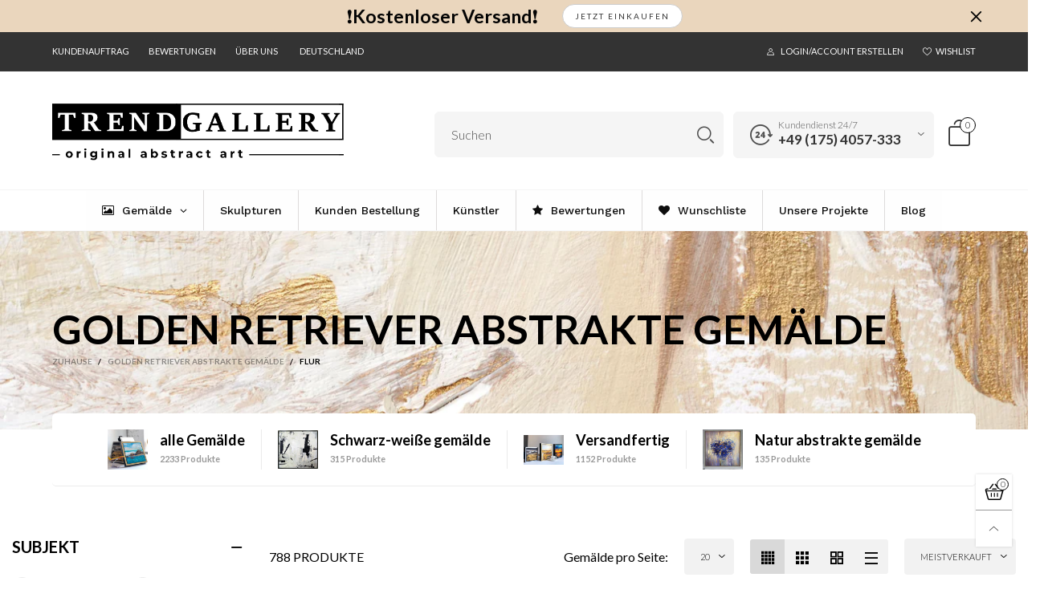

--- FILE ---
content_type: text/html; charset=utf-8
request_url: https://trendgallery.co.de/collections/golden-retrievers-abstract-paintings/flur
body_size: 98902
content:
<!doctype html>
<!--[if IE 9]> <html class="ie9 no-js" lang="de"> <![endif]-->
<!--[if (gt IE 9)|!(IE)]><!--> <html class="no-js" lang="de"> <!--<![endif]-->
<head>
 <!-- Google Tag Manager -->
<script>(function(w,d,s,l,i){w[l]=w[l]||[];w[l].push({'gtm.start':
new Date().getTime(),event:'gtm.js'});var f=d.getElementsByTagName(s)[0],
j=d.createElement(s),dl=l!='dataLayer'?'&l='+l:'';j.async=true;j.src=
'https://www.googletagmanager.com/gtm.js?id='+i+dl;f.parentNode.insertBefore(j,f);
})(window,document,'script','dataLayer','GTM-PRR2QPCJ');</script>
<!-- End Google Tag Manager -->
  <script>var _listeners=[];EventTarget.prototype.addEventListenerBase=EventTarget.prototype.addEventListener,EventTarget.prototype.addEventListener=function(e,t,p){_listeners.push({target:this,type:e,listener:t}),this.addEventListenerBase(e,t,p)},EventTarget.prototype.removeEventListeners=function(e){for(var t=0;t!=_listeners.length;t++){var r=_listeners[t],n=r.target,s=r.type,i=r.listener;n==this&&s==e&&this.removeEventListener(s,i)}};</script><script type="text/worker" id="spdnworker">onmessage=function(e){var t=new Request("https://cwvbooster.kirklandapps.com/optimize/3467",{redirect:"follow"});fetch(t).then(e=>e.text()).then(e=>{postMessage(e)})};</script>
<script type="text/javascript">var spdnx=new Worker("data:text/javascript;base64,"+btoa(document.getElementById("spdnworker").textContent));spdnx.onmessage=function(t){var e=document.createElement("script");e.type="text/javascript",e.textContent=t.data,document.head.appendChild(e)},spdnx.postMessage("init");</script>
<script type="text/javascript" data-spdn="1">
const observer=new MutationObserver(mutations=>{mutations.forEach(({addedNodes})=>{addedNodes.forEach(node=>{
if(node.tagName==='SCRIPT'&&node.innerHTML.includes('asyncLoad')){node.type='text/spdnscript'}
if(node.nodeType===1&&node.tagName==='SCRIPT'&&node.innerHTML.includes('hotjar')){node.type='text/spdnscript'}
if(node.nodeType===1&&node.tagName==='SCRIPT'&&node.innerHTML.includes('xklaviyo')){node.type='text/spdnscript'}
if(node.nodeType===1&&node.tagName==='SCRIPT'&&node.innerHTML.includes('recaptcha')){node.type='text/spdnscript'}
if(node.nodeType===1&&node.tagName==='SCRIPT'&&node.src.includes('klaviyo')){node.type='text/spdnscript'}
if(node.nodeType===1&&node.tagName==='SCRIPT'&&node.src.includes('shop.app')){node.type='text/spdnscript'}
if(node.nodeType===1&&node.tagName==='SCRIPT'&&node.src.includes('judge.me')){node.type='text/spdnscript'}
if(node.nodeType===1&&node.tagName==='SCRIPT'&&node.innerHTML.includes('gorgias')){node.type='text/spdnscript'}
if(node.nodeType===1&&node.tagName==='SCRIPT'&&node.innerHTML.includes('facebook.net')){node.type='text/spdnscript'}
if(node.nodeType===1&&node.tagName==='SCRIPT'&&node.src.includes('gorgias')){node.type='text/spdnscript'}
if(node.nodeType===1&&node.tagName==='SCRIPT'&&node.src.includes('stripe')){node.type='text/spdnscript'}
if(node.nodeType===1&&node.tagName==='SCRIPT'&&node.src.includes('mem')){node.type='text/spdnscript'}
if(node.nodeType===1&&node.tagName==='SCRIPT'&&node.src.includes('privy')){node.type='text/spdnscript'}
if(node.nodeType===1&&node.tagName==='SCRIPT'&&node.src.includes('incart')){node.type='text/spdnscript'}
if(node.nodeType===1&&node.tagName==='SCRIPT'&&node.src.includes('webui')){node.type='text/spdnscript'}
 if(node.nodeType===1&&node.tagName==='SCRIPT'&&node.innerHTML.includes('gtag')){node.type='text/spdnscript'}
if(node.nodeType===1&&node.tagName==='SCRIPT'&&node.innerHTML.includes('tagmanager')){node.type='text/spdnscript'}
if(node.nodeType===1&&node.tagName==='SCRIPT'&&node.innerHTML.includes('gtm')){node.type='text/spdnscript'}
if(node.nodeType===1&&node.tagName==='SCRIPT'&&node.src.includes('googlet')){node.type='text/spdnscript'}
if(node.tagName==='SCRIPT'&&node.className=='analytics'){node.type='text/spdnscript'}  })})})
var ua = navigator.userAgent.toLowerCase();if ((ua.indexOf('chrome') > -1 || ua.indexOf('firefox') > -1) && window.location.href.indexOf("no-optimization") === -1 && window.location.href.indexOf("cart") === -1) {observer.observe(document.documentElement,{childList:true,subtree:true})}</script> 
<meta name="facebook-domain-verification" content="yyh3udf4f2qk2na1ugab077ek5mhq8" />
  <meta name="facebook-domain-verification" content="xywymrkf7k0y95t3ws9mprte2d1aje" />
  <meta name="google-site-verification" content="SpqRT5dxSZwX6Pmaa3ZQiQJQUBdgLsGEXWnR_a3fQrE" />
  <script src="https://country-blocker.zend-apps.com/scripts/4580/3fe89afd10fe28f02efde3670e20da4a.js" async></script>
<meta charset="utf-8">
  <meta http-equiv="X-UA-Compatible" content="IE=edge">
  <meta name="viewport" content="width=device-width,initial-scale=1">
  <meta name="theme-color" content="#1f1f1f"><meta name="robots" content="noindex"><link rel="canonical" href="https://trendgallery.co.de/collections/golden-retrievers-abstract-paintings"><link rel="preconnect" href="https://fonts.googleapis.com">
  <link rel="preconnect" href="https://fonts.gstatic.com">
  <link rel="preconnect" href="//cdn.shopify.com"><link rel="shortcut icon" href="//trendgallery.co.de/cdn/shop/files/tg_logo-square_black_0b364218-4610-4289-b56e-823ac73942ad_32x32.jpg?v=1706526382" type="image/png">
<title>Golden Retriever ABSTRAKTE GEMÄLDE | Trend Gallery Art Deutschland
&ndash; Getaggt &quot;flur&quot;&ndash; Trendgallery.co.de</title>

  <meta data-domain="trendgallery.co.de" name="description" content="Beste ⭐️TrendGallery⭐️ Golden Abstrakte Gemälde ➤➤➤ Kostenloser Versand (USA, Kanada, Vereinigte Arabische Emirate, Europa)➤➤➤14 Tage einfache Rückgabegarantie➤➤➤Bildvisualisierungen kostenlos an Ihrer Wand ✅ Originale schwarze Gemälde für das moderne Interieur. | Trend Gallery Art Deutschland"><meta property="og:site_name" content="Trendgallery.co.de">
<meta property="og:url" content="https://trendgallery.co.de/collections/golden-retrievers-abstract-paintings/flur">
<meta property="og:title" content="Golden Retriever ABSTRAKTE GEMÄLDE">
<meta property="og:type" content="product.group">
<meta property="og:description" content="Beste ⭐️TrendGallery⭐️ Golden Abstrakte Gemälde ➤➤➤ Kostenloser Versand (USA, Kanada, Vereinigte Arabische Emirate, Europa)➤➤➤14 Tage einfache Rückgabegarantie➤➤➤Bildvisualisierungen kostenlos an Ihrer Wand ✅ Originale schwarze Gemälde für das moderne Interieur.">

<meta name="twitter:site" content="@trendgalleryart"><meta name="twitter:card" content="summary_large_image">
<meta name="twitter:title" content="Golden Retriever ABSTRAKTE GEMÄLDE">
<meta name="twitter:description" content="Beste ⭐️TrendGallery⭐️ Golden Abstrakte Gemälde ➤➤➤ Kostenloser Versand (USA, Kanada, Vereinigte Arabische Emirate, Europa)➤➤➤14 Tage einfache Rückgabegarantie➤➤➤Bildvisualisierungen kostenlos an Ihrer Wand ✅ Originale schwarze Gemälde für das moderne Interieur.">
<style rel="stylesheet">.container{margin-right:auto;margin-left:auto;padding-left:15px;padding-right:15px}.container:before,.container:after{content:" ";display:table}.container:after{clear:both}@media (min-width: 768px){.container{width:760px}}@media (min-width: 992px){.container{width:980px}}@media (min-width: 1200px){.container{width:1180px}}.container-fluid{margin-right:auto;margin-left:auto;padding-left:15px;padding-right:15px}.container-fluid:before,.container-fluid:after{content:" ";display:table}.container-fluid:after{clear:both}.row{margin-left:-15px;margin-right:-15px}.row:before,.row:after{content:" ";display:table}.row:after{clear:both}.col-xs-1,.col-sm-1,.col-md-1,.col-lg-1,.col-xs-2,.col-sm-2,.col-md-2,.col-lg-2,.col-xs-3,.col-sm-3,.col-md-3,.col-lg-3,.col-xs-4,.col-sm-4,.col-md-4,.col-lg-4,.col-xs-5,.col-sm-5,.col-md-5,.col-lg-5,.col-xs-6,.col-sm-6,.col-md-6,.col-lg-6,.col-xs-7,.col-sm-7,.col-md-7,.col-lg-7,.col-xs-8,.col-sm-8,.col-md-8,.col-lg-8,.col-xs-9,.col-sm-9,.col-md-9,.col-lg-9,.col-xs-10,.col-sm-10,.col-md-10,.col-lg-10,.col-xs-11,.col-sm-11,.col-md-11,.col-lg-11,.col-xs-12,.col-sm-12,.col-md-12,.col-lg-12{position:relative;min-height:1px;padding-left:15px;padding-right:15px}.col-xs-1,.col-xs-2,.col-xs-3,.col-xs-4,.col-xs-5,.col-xs-6,.col-xs-7,.col-xs-8,.col-xs-9,.col-xs-10,.col-xs-11,.col-xs-12{float:left}.col-xs-1{width:8.33333%}.col-xs-2{width:16.66667%}.col-xs-3{width:25%}.col-xs-4{width:33.33333%}.col-xs-5{width:41.66667%}.col-xs-6{width:50%}.col-xs-7{width:58.33333%}.col-xs-8{width:66.66667%}.col-xs-9{width:75%}.col-xs-10{width:83.33333%}.col-xs-11{width:91.66667%}.col-xs-12{width:100%}.col-xs-pull-0{right:auto}.col-xs-pull-1{right:8.33333%}.col-xs-pull-2{right:16.66667%}.col-xs-pull-3{right:25%}.col-xs-pull-4{right:33.33333%}.col-xs-pull-5{right:41.66667%}.col-xs-pull-6{right:50%}.col-xs-pull-7{right:58.33333%}.col-xs-pull-8{right:66.66667%}.col-xs-pull-9{right:75%}.col-xs-pull-10{right:83.33333%}.col-xs-pull-11{right:91.66667%}.col-xs-pull-12{right:100%}.col-xs-push-0{left:auto}.col-xs-push-1{left:8.33333%}.col-xs-push-2{left:16.66667%}.col-xs-push-3{left:25%}.col-xs-push-4{left:33.33333%}.col-xs-push-5{left:41.66667%}.col-xs-push-6{left:50%}.col-xs-push-7{left:58.33333%}.col-xs-push-8{left:66.66667%}.col-xs-push-9{left:75%}.col-xs-push-10{left:83.33333%}.col-xs-push-11{left:91.66667%}.col-xs-push-12{left:100%}.col-xs-offset-0{margin-left:0%}.col-xs-offset-1{margin-left:8.33333%}.col-xs-offset-2{margin-left:16.66667%}.col-xs-offset-3{margin-left:25%}.col-xs-offset-4{margin-left:33.33333%}.col-xs-offset-5{margin-left:41.66667%}.col-xs-offset-6{margin-left:50%}.col-xs-offset-7{margin-left:58.33333%}.col-xs-offset-8{margin-left:66.66667%}.col-xs-offset-9{margin-left:75%}.col-xs-offset-10{margin-left:83.33333%}.col-xs-offset-11{margin-left:91.66667%}.col-xs-offset-12{margin-left:100%}@media (min-width: 768px){.col-sm-1,.col-sm-2,.col-sm-3,.col-sm-4,.col-sm-5,.col-sm-6,.col-sm-7,.col-sm-8,.col-sm-9,.col-sm-10,.col-sm-11,.col-sm-12{float:left}.col-sm-1{width:8.33333%}.col-sm-2{width:16.66667%}.col-sm-3{width:25%}.col-sm-4{width:33.33333%}.col-sm-5{width:41.66667%}.col-sm-6{width:50%}.col-sm-7{width:58.33333%}.col-sm-8{width:66.66667%}.col-sm-9{width:75%}.col-sm-10{width:83.33333%}.col-sm-11{width:91.66667%}.col-sm-12{width:100%}.col-sm-pull-0{right:auto}.col-sm-pull-1{right:8.33333%}.col-sm-pull-2{right:16.66667%}.col-sm-pull-3{right:25%}.col-sm-pull-4{right:33.33333%}.col-sm-pull-5{right:41.66667%}.col-sm-pull-6{right:50%}.col-sm-pull-7{right:58.33333%}.col-sm-pull-8{right:66.66667%}.col-sm-pull-9{right:75%}.col-sm-pull-10{right:83.33333%}.col-sm-pull-11{right:91.66667%}.col-sm-pull-12{right:100%}.col-sm-push-0{left:auto}.col-sm-push-1{left:8.33333%}.col-sm-push-2{left:16.66667%}.col-sm-push-3{left:25%}.col-sm-push-4{left:33.33333%}.col-sm-push-5{left:41.66667%}.col-sm-push-6{left:50%}.col-sm-push-7{left:58.33333%}.col-sm-push-8{left:66.66667%}.col-sm-push-9{left:75%}.col-sm-push-10{left:83.33333%}.col-sm-push-11{left:91.66667%}.col-sm-push-12{left:100%}.col-sm-offset-0{margin-left:0%}.col-sm-offset-1{margin-left:8.33333%}.col-sm-offset-2{margin-left:16.66667%}.col-sm-offset-3{margin-left:25%}.col-sm-offset-4{margin-left:33.33333%}.col-sm-offset-5{margin-left:41.66667%}.col-sm-offset-6{margin-left:50%}.col-sm-offset-7{margin-left:58.33333%}.col-sm-offset-8{margin-left:66.66667%}.col-sm-offset-9{margin-left:75%}.col-sm-offset-10{margin-left:83.33333%}.col-sm-offset-11{margin-left:91.66667%}.col-sm-offset-12{margin-left:100%}}@media (min-width: 992px){.col-md-1,.col-md-2,.col-md-3,.col-md-4,.col-md-5,.col-md-6,.col-md-7,.col-md-8,.col-md-9,.col-md-10,.col-md-11,.col-md-12{float:left}.col-md-1{width:8.33333%}.col-md-2{width:16.66667%}.col-md-3{width:25%}.col-md-4{width:33.33333%}.col-md-5{width:41.66667%}.col-md-6{width:50%}.col-md-7{width:58.33333%}.col-md-8{width:66.66667%}.col-md-9{width:75%}.col-md-10{width:83.33333%}.col-md-11{width:91.66667%}.col-md-12{width:100%}.col-md-pull-0{right:auto}.col-md-pull-1{right:8.33333%}.col-md-pull-2{right:16.66667%}.col-md-pull-3{right:25%}.col-md-pull-4{right:33.33333%}.col-md-pull-5{right:41.66667%}.col-md-pull-6{right:50%}.col-md-pull-7{right:58.33333%}.col-md-pull-8{right:66.66667%}.col-md-pull-9{right:75%}.col-md-pull-10{right:83.33333%}.col-md-pull-11{right:91.66667%}.col-md-pull-12{right:100%}.col-md-push-0{left:auto}.col-md-push-1{left:8.33333%}.col-md-push-2{left:16.66667%}.col-md-push-3{left:25%}.col-md-push-4{left:33.33333%}.col-md-push-5{left:41.66667%}.col-md-push-6{left:50%}.col-md-push-7{left:58.33333%}.col-md-push-8{left:66.66667%}.col-md-push-9{left:75%}.col-md-push-10{left:83.33333%}.col-md-push-11{left:91.66667%}.col-md-push-12{left:100%}.col-md-offset-0{margin-left:0%}.col-md-offset-1{margin-left:8.33333%}.col-md-offset-2{margin-left:16.66667%}.col-md-offset-3{margin-left:25%}.col-md-offset-4{margin-left:33.33333%}.col-md-offset-5{margin-left:41.66667%}.col-md-offset-6{margin-left:50%}.col-md-offset-7{margin-left:58.33333%}.col-md-offset-8{margin-left:66.66667%}.col-md-offset-9{margin-left:75%}.col-md-offset-10{margin-left:83.33333%}.col-md-offset-11{margin-left:91.66667%}.col-md-offset-12{margin-left:100%}}@media (min-width: 1200px){.col-lg-1,.col-lg-2,.col-lg-3,.col-lg-4,.col-lg-5,.col-lg-6,.col-lg-7,.col-lg-8,.col-lg-9,.col-lg-10,.col-lg-11,.col-lg-12{float:left}.col-lg-1{width:8.33333%}.col-lg-2{width:16.66667%}.col-lg-3{width:25%}.col-lg-4{width:33.33333%}.col-lg-5{width:41.66667%}.col-lg-6{width:50%}.col-lg-7{width:58.33333%}.col-lg-8{width:66.66667%}.col-lg-9{width:75%}.col-lg-10{width:83.33333%}.col-lg-11{width:91.66667%}.col-lg-12{width:100%}.col-lg-pull-0{right:auto}.col-lg-pull-1{right:8.33333%}.col-lg-pull-2{right:16.66667%}.col-lg-pull-3{right:25%}.col-lg-pull-4{right:33.33333%}.col-lg-pull-5{right:41.66667%}.col-lg-pull-6{right:50%}.col-lg-pull-7{right:58.33333%}.col-lg-pull-8{right:66.66667%}.col-lg-pull-9{right:75%}.col-lg-pull-10{right:83.33333%}.col-lg-pull-11{right:91.66667%}.col-lg-pull-12{right:100%}.col-lg-push-0{left:auto}.col-lg-push-1{left:8.33333%}.col-lg-push-2{left:16.66667%}.col-lg-push-3{left:25%}.col-lg-push-4{left:33.33333%}.col-lg-push-5{left:41.66667%}.col-lg-push-6{left:50%}.col-lg-push-7{left:58.33333%}.col-lg-push-8{left:66.66667%}.col-lg-push-9{left:75%}.col-lg-push-10{left:83.33333%}.col-lg-push-11{left:91.66667%}.col-lg-push-12{left:100%}.col-lg-offset-0{margin-left:0%}.col-lg-offset-1{margin-left:8.33333%}.col-lg-offset-2{margin-left:16.66667%}.col-lg-offset-3{margin-left:25%}.col-lg-offset-4{margin-left:33.33333%}.col-lg-offset-5{margin-left:41.66667%}.col-lg-offset-6{margin-left:50%}.col-lg-offset-7{margin-left:58.33333%}.col-lg-offset-8{margin-left:66.66667%}.col-lg-offset-9{margin-left:75%}.col-lg-offset-10{margin-left:83.33333%}.col-lg-offset-11{margin-left:91.66667%}.col-lg-offset-12{margin-left:100%}}.clearfix:before,.clearfix:after{content:" ";display:table}.clearfix:after{clear:both}.center-block{display:block;margin-left:auto;margin-right:auto}.pull-right{float:right !important}.pull-left{float:left !important}.hide{display:none !important}.show{display:block !important}.invisible{visibility:hidden}.text-hide{font:0/0 a;color:transparent;text-shadow:none;background-color:transparent;border:0}.hidden{display:none !important}.affix{position:fixed}@-ms-viewport{width:device-width}.visible-xs{display:none !important}.visible-sm{display:none !important}.visible-md{display:none !important}.visible-lg{display:none !important}.visible-xs-block,.visible-xs-inline,.visible-xs-inline-block,.visible-sm-block,.visible-sm-inline,.visible-sm-inline-block,.visible-md-block,.visible-md-inline,.visible-md-inline-block,.visible-lg-block,.visible-lg-inline,.visible-lg-inline-block{display:none !important}@media (max-width: 767px){.visible-xs{display:block !important}table.visible-xs{display:table !important}tr.visible-xs{display:table-row !important}th.visible-xs,td.visible-xs{display:table-cell !important}}@media (max-width: 767px){.visible-xs-block{display:block !important}}@media (max-width: 767px){.visible-xs-inline{display:inline !important}}@media (max-width: 767px){.visible-xs-inline-block{display:inline-block !important}}@media (min-width: 768px) and (max-width: 991px){.visible-sm{display:block !important}table.visible-sm{display:table !important}tr.visible-sm{display:table-row !important}th.visible-sm,td.visible-sm{display:table-cell !important}}@media (min-width: 768px) and (max-width: 991px){.visible-sm-block{display:block !important}}@media (min-width: 768px) and (max-width: 991px){.visible-sm-inline{display:inline !important}}@media (min-width: 768px) and (max-width: 991px){.visible-sm-inline-block{display:inline-block !important}}@media (min-width: 992px) and (max-width: 1199px){.visible-md{display:block !important}table.visible-md{display:table !important}tr.visible-md{display:table-row !important}th.visible-md,td.visible-md{display:table-cell !important}}@media (min-width: 992px) and (max-width: 1199px){.visible-md-block{display:block !important}}@media (min-width: 992px) and (max-width: 1199px){.visible-md-inline{display:inline !important}}@media (min-width: 992px) and (max-width: 1199px){.visible-md-inline-block{display:inline-block !important}}@media (min-width: 1200px){.visible-lg{display:block !important}table.visible-lg{display:table !important}tr.visible-lg{display:table-row !important}th.visible-lg,td.visible-lg{display:table-cell !important}}@media (min-width: 1200px){.visible-lg-block{display:block !important}}@media (min-width: 1200px){.visible-lg-inline{display:inline !important}}@media (min-width: 1200px){.visible-lg-inline-block{display:inline-block !important}}@media (max-width: 767px){.hidden-xs{display:none !important}}@media (min-width: 768px) and (max-width: 991px){.hidden-sm{display:none !important}}@media (min-width: 992px) and (max-width: 1199px){.hidden-md{display:none !important}}@media (min-width: 1200px){.hidden-lg{display:none !important}}.visible-print{display:none !important}@media print{.visible-print{display:block !important}table.visible-print{display:table !important}tr.visible-print{display:table-row !important}th.visible-print,td.visible-print{display:table-cell !important}}.visible-print-block{display:none !important}@media print{.visible-print-block{display:block !important}}.visible-print-inline{display:none !important}@media print{.visible-print-inline{display:inline !important}}.visible-print-inline-block{display:none !important}@media print{.visible-print-inline-block{display:inline-block !important}}@media print{.hidden-print{display:none !important}}*{-webkit-box-sizing:border-box;box-sizing:border-box}*:before,*:after{-webkit-box-sizing:border-box;box-sizing:border-box}html{-ms-text-size-adjust:100%;-webkit-text-size-adjust:100%;-webkit-tap-highlight-color:rgba(0,0,0,0)}body{font-family:'Lato', sans-serif;font-size:16px;font-weight:300;background:#ffffff;color:#000000;margin:0;line-height:1.55em;font-smooth:always;font-smoothing:antialiased;-moz-font-smoothing:antialiased;-webkit-font-smoothing:antialiased}a{color:#000000;text-decoration:none}.alternative{color:#6990cb;font-size:15px;font-weight:400}.row:before,.row:after{display:block}hr{margin-top:20px;margin-bottom:20px;border:0;border-top:1px solid rgba(0, 0, 0, 0.5)}select{-webkit-appearance:none;-moz-appearance:none;appearance:none}select,input{border-radius:0}select:focus,select:active,input:focus,input:active{outline:none}ul>li{list-style:none}.db{display:block}i{font-size:100%}p{margin:0 0 10px}.text-uppercase{text-transform:uppercase}.dib{display:inline-block}.por{position:relative}.text-left{text-align:left}.text-right{text-align:right}.text-center{text-align:center}.w100{width:100%}.h100{height:100%}.hide-in-loading{display:none}.grid__item.banner-item{margin-bottom:0}.list--inline{padding:0;margin:0}.list--inline li{display:inline-block;margin-bottom:0;vertical-align:middle}.center-abs{left:0;right:0;margin-left:auto;margin-right:auto}h1,h2,h3,h4,h5,h6,.h1,.h2,.h3,.h4,.h5,.h6{line-height:1.3em;font-weight:500;color:inherit}.h1,h1{font-size:36px}.h2,h2{font-size:30px}.h3,h3{font-size:24px}.h4,h4{font-size:18px}.h5,h5{font-size:14px}.h6,h6{font-size:12px}.page-title{padding-bottom:20px;margin-top:0}@media (min-width: 1425px){.container-fluid{padding-left:30px;padding-right:30px}.container{width:1300px}}@media (min-width: 1920px){.container-fluid{padding-left:115px;padding-right:115px}.container{width:1440px}}@media (min-width: 2300px){.container{width:1920px}}.lazyloading.op1{opacity:1;filter:alpha(opacity=100);-ms-filter:"progid:DXImageTransform.Microsoft.Alpha(Opacity=$v2)"}@media (max-width: 767px){.fs-mb{font-size:13px}}@media (min-width: 992px){.footer__linklist--bottom li{display:inline-block}.pos-sticky{position:sticky;position:-webkit-sticky;top:30px}.pos-sticky--menu{top:93px}.h100-tb{height:100%}}.show-in-sticky{display:none}@media (max-width: 767px){.mobile-text-left{text-align:left}.mobile-text-center{text-align:center}.mobile-text-right{text-align:right}}@media (max-width: 991px){.tbs-text-left{text-align:left}.tbs-text-center{text-align:center}.tbs-text-right{text-align:right}}.collection-grid-item{padding-bottom:100%}.collection-grid-item__overlay{background-size:cover;background-repeat:no-repeat;background-position:center top}.collection-grid-item__link{position:absolute !important;top:0;left:0;bottom:0;right:0;overflow:hidden}.collection-grid-item__title-wrapper{position:absolute;bottom:0;padding:45px 25px 25px}.collection-grid-item__products_count{font-size:11px;text-transform:uppercase;letter-spacing:2px}.h-auto{height:auto}.of-hidden{overflow:hidden}.loading{display:block;position:relative;overflow:hidden;background:rgba(0, 0, 0, 0.05)}.col-xs-20{width:20%}@media (min-width: 768px){.col-sm-20{width:20%}}@media (min-width: 992px){.col-md-20{width:20%}}@media (min-width: 1200px){.col-lg-20{width:20%}}.grid{display:-ms-flex;display:-webkit-box;display:-ms-flexbox;display:flex;-webkit-box-orient:horizontal;-webkit-box-direction:normal;-ms-flex-flow:row wrap;flex-flow:row wrap;margin:-10px;width:calc(100% + 10px*2);-ms-flex-wrap:wrap;flex-wrap:wrap}@media (min-width: 768px){.grid{width:calc(100% + 15px*2);margin:-15px}}@media (min-width: 768px){.grid--border{margin:0;width:100%}}.grid--wide{margin-left:0 !important;margin-right:0 !important;width:100%}.grid__item{outline:none;padding:10px}@media (min-width: 768px){.grid__item{padding:15px}}@media (min-width: 768px){.grid__item--big{display:-ms-flex;display:-webkit-box;display:-ms-flexbox;display:flex;-webkit-box-orient:horizontal;-webkit-box-direction:normal;-ms-flex-flow:row wrap;flex-flow:row wrap}.grid__item--big .item__top{-webkit-box-flex:1;-ms-flex-positive:1;flex-grow:1}}.grid--small .grid__item{width:20%}.grid--medium .grid__item{width:25%}.grid--large .grid__item{width:33.33%}.grid--very-large .grid__item{width:50%}.grid--full .grid__item{width:100%}@media (max-width: 767px){[class*="grid--"] .grid__item{width:50%}.grid--full .grid__item,.grid--full-mobile .grid__item{width:100%}.use-touch-mobile .grid__item{width:60%;min-width:60%}.use-touch-mobile.grid--full .grid__item,.use-touch-mobile.grid--very-large .grid__item{width:75%;min-width:75%}}.item__name{display:block}@media (max-width: 767px){.item__name{white-space:normal}}@media (max-width: 1199px){.item__actions{position:static;margin-top:7px}}.product-price{display:block}.item__bottom .product-price{border-top:1px solid rgba(0, 0, 0, 0.05);margin-top:15px;padding-top:10px;-webkit-transition:ease-in-out all 0.3s;transition:ease-in-out all 0.3s}@media (min-width: 1200px){.item__actions--grid-mode{opacity:0;filter:alpha(opacity=0);-ms-filter:"progid:DXImageTransform.Microsoft.Alpha(Opacity=$v2)";visibility:hidden;-webkit-transition:ease-in-out all 0.3s;transition:ease-in-out all 0.3s;position:absolute;z-index:1}}.no-gutter{padding-left:0 !important;padding-right:0 !important}.no-gutter--left{padding-left:0 !important}.no-gutter--right{padding-right:0 !important}.gutter-bottom{padding-bottom:20px}.gutter-top{padding-top:20px}.gutter-ele-bottom{padding-bottom:10px}.gutter-ele-top{padding-top:10px}.gutter-ele-small-bottom{padding-bottom:5px}.gutter-ele-small-top{padding-top:5px}.distance-top-ele{margin-top:10px}.distance-bottom-ele{margin-bottom:10px}.big-gutter-top{padding-top:50px}.big-gutter-bottom{padding-bottom:50px}.margin0{margin:0 !important}@media (max-width: 767px){.big-gutter-top{padding-top:25px}.big-gutter-bottom{padding-bottom:25px}}.position-static{position:static}.no-gutter-top{padding-top:0 !important}@media (min-width: 768px){.no-gutter-left-tb{padding-left:0}.no-gutter-right-tb{padding-right:0}.gutter-ele-top-tb{padding-top:10px}.gutter-ele-bottom-tb{padding-bottom:10px}}@media (max-width: 991px){.gutter-ele-top-tbs{padding-top:10px}.gutter-ele-bottom-tbs{padding-bottom:10px}}@media (max-width: 767px){.no-gutter-left-mb{padding-left:0}.no-gutter-right-mb{padding-right:0}.gutter-ele-top-mb{padding-top:10px}.gutter-ele-bottom-mb{padding-bottom:10px}}.nav-tabs{-ms-flex-flow:nowrap !important;flex-flow:nowrap !important;-moz-justify-content:flex-start;-ms-justify-content:flex-start;-webkit-box-pack:start;-ms-flex-pack:start;justify-content:flex-start;overflow-x:auto;overflow-y:hidden;white-space:nowrap;-webkit-box-shadow:none;box-shadow:none;max-width:100%;margin-bottom:20px !important;-webkit-overflow-scrolling:touch;-moz-overflow-scrolling:touch;-ms-overflow-scrolling:touch;-webkit-overflow-scrolling:touch}@media (max-width: 1199px){.nav-tabs{-moz-justify-content:flex-start;-ms-justify-content:flex-start;-webkit-box-pack:start;-ms-flex-pack:start;justify-content:flex-start}}@media (min-width: 768px){.nav-tabs{margin-bottom:50px !important}}@media (min-width: 992px){.nav-tabs{border-bottom:1px solid rgba(0, 0, 0, 0.05) !important}}.nav-tab-item:after{content:"";position:absolute;top:0;right:0;width:1px;height:60%;border-left:2px solid #ddd;bottom:0;margin:auto 0;z-index:1}.nav-tab-item:last-child:after{display:none}.nav-tab-item.active>a,.nav-tab-item:hover>a,.nav-tab-item:focus>a{color:#6990cb;background:none !important}.nav-tab-item>a{font-size:22px;color:#999;padding:0 25px !important}@media (min-width: 992px){.nav-tab-item>a{background-color:transparent}.nav-tab-item>a:hover,.nav-tab-item>a:focus{background-color:transparent}}@media (min-width: 768px){.nav-tab-item{padding:0 15px}.nav-tab-item.active>a,.nav-tab-item:hover>a,.nav-tab-item:focus>a{color:#ffffff}}.nav-tab-item:first-child{padding-left:0}@media (min-width: 992px){.nav-tab-item:after{display:none}.nav-tab-item.active>a,.nav-tab-item:hover>a,.nav-tab-item:focus>a{color:#000;border-bottom-color:#000}.nav-tab-item a{background-color:transparent;border:none;border-radius:0;border-bottom:3px solid transparent;color:rgba(0, 0, 0, 0.5);font-family:'Lato', sans-serif;font-size:24px;padding:0 0 15px !important}}.tab-content>.tab-pane{display:none}.tab-content>.active{display:block}@media (min-width: 992px){.effect-hover{position:relative}.effect-hover__content{position:absolute;z-index:1}}@media (min-width: 1200px){.effect-hover__content{-webkit-transition:ease-in-out all 0.3s;transition:ease-in-out all 0.3s;visibility:hidden;opacity:0;filter:alpha(opacity=0);-ms-filter:"progid:DXImageTransform.Microsoft.Alpha(Opacity=$v2)"}}.button{-ms-flex-align:center;-moz-align-items:center;-ms-align-items:center;-o-align-items:center;-webkit-box-align:center;align-items:center;-moz-justify-content:center;-ms-justify-content:center;-webkit-box-pack:center;-ms-flex-pack:center;justify-content:center;font-size:10px;padding:0 15px;border-width:2px;font-weight:400;letter-spacing:2px;-webkit-transition:ease-in-out all 0.3s;transition:ease-in-out all 0.3s;text-align:center;text-transform:uppercase;height:45px;line-height:45px;border-radius:5px}.button--rad{border-radius:5px}.button--icon i{padding:0 !important}a.button{display:inline-block;text-decoration:none !important}.button--oneline{white-space:nowrap;overflow:hidden;max-width:100%}.use-slider-no-padding{margin-top:0;margin-bottom:0}.use-slider-no-padding .grid__item{padding-top:0;padding-bottom:0}@media (max-width: 767px){.use-touch-mobile{display:-ms-flex;display:-webkit-box;display:-ms-flexbox;display:flex;-webkit-box-orient:horizontal;-webkit-box-direction:normal;-ms-flex-flow:row wrap;flex-flow:row wrap;-ms-flex-flow:row nowrap !important;flex-flow:row nowrap !important;white-space:nowrap;-webkit-overflow-scrolling:touch;-moz-overflow-scrolling:touch;-ms-overflow-scrolling:touch;-webkit-overflow-scrolling:touch;scroll-behavior:smooth;-webkit-scroll-behavior:smooth;overflow-x:auto;-webkit-backface-visibility:hidden;backface-visibility:hidden;-webkit-transform:translateZ(0);overflow-y:hidden}.use-touch-mobile::-webkit-scrollbar{display:none}}@media (min-width: 768px){.ov-slider-tb{display:none}.use-slider:not(.slick-initialized){overflow:hidden}}@media (max-width: 767px){.ov-slider-mb{display:none}}.header__wrap{-ms-flex-align:stretch;-moz-align-items:stretch;-ms-align-items:stretch;-o-align-items:stretch;-webkit-box-align:stretch;align-items:stretch}.header__links--flex{-ms-flex-align:center;-moz-align-items:center;-ms-align-items:center;-o-align-items:center;-webkit-box-align:center;align-items:center;-moz-justify-content:flex-end;-ms-justify-content:flex-end;-webkit-box-pack:end;-ms-flex-pack:end;justify-content:flex-end}@media (max-width: 991px){.header__links{-moz-justify-content:flex-end;-ms-justify-content:flex-end;-webkit-box-pack:end;-ms-flex-pack:end;justify-content:flex-end}}.header__link{padding:0 12px}@media (max-width: 991px){.header__link{color:#222;font-size:25px;padding:0 14px}}.mobile-nav-bar{font-size:calc(25px + 7px);color:#222}.cart-number{font-size:11px;position:absolute}@media (max-width: 991px){.cart-number{top:-7px;right:-7px;border-radius:50%;background-color:#ffffff;width:20px;height:20px;line-height:19px;vertical-align:middle;font-size:13px;color:#000000 !important;border:1px solid #000000}}@media (min-width: 992px){.cart-number{width:20px;height:20px;border:1px solid #000000;text-align:center;vertical-align:middle;line-height:18px;color:#000000;border-radius:50%;background:#ffffff;-webkit-transition:ease-in-out all 0.3s;transition:ease-in-out all 0.3s}}.header__cart-trigger-desktop>i{font-size:40px}@media (max-width: 991px){.header-mobile__logo__image,.header-mobile__logo__link{width:100%;padding:0 10px}.header__link--account{font-size:calc(25px - 3px)}}.nav__item__label{display:inline-block;*display:inline;zoom:1;position:absolute;top:-15px;vertical-align:top;right:0;text-transform:capitalize;font-size:10px;white-space:nowrap;padding:3px 7px;line-height:11px;border-radius:3px}.link-list__item__link{position:relative}.section__title{font-size:30px;color:#09090a;line-height:1.2;font-weight:700}@media (max-width: 767px){.section__title{font-size:20px;text-align:center}}.section__sub-title{font-size:11px;color:#333333;padding-top:40px}@media (min-width: 992px){.section__sub-title{font-size:20px}}.section__heading{padding-bottom:30px}@media (min-width: 992px){.section__heading{padding-bottom:45px}}.section__heading--with-sub{padding-bottom:30px}@media (min-width: 992px){.section__heading--with-sub{padding-bottom:45px}}.section__title__highline{color:#999999}.section__heading--tabs-inline .nav-tabs{margin-bottom:0 !important}@media (max-width: 991px){.section__heading--tabs-inline .section__title{width:100%}.section__heading--tabs-inline .nav-tabs{padding-top:30px}}@media (max-width: 767px){.section__heading--tabs-inline .nav-tabs{padding-top:25px}}.item__name{font-size:15px;color:#000000;line-height:1.55em;font-weight:100}@media (max-width: 767px){.pg__name{font-size:16px}}.item__bottom{padding:10px}.pg__option{color:#000000}.product-price__sold-out,.product-price__sale{padding-left:7px;padding-right:7px}.product-price__sold-out{vertical-align:sub;color:#999999}.product-price__price{color:#000000;font-size:13px;font-weight:700;line-height:24px;vertical-align:text-top}@media (min-width: 768px){.product-price__price{font-size:16px}}s.product-price__price{color:#fa1010;font-size:14px;font-weight:300;line-height:21px}.product-price__starting{vertical-align:sub}.item__vendor{margin-top:10px}.pg__main-alt-image{position:absolute;top:0;left:0;width:100%;height:100%;opacity:0;filter:alpha(opacity=0);-ms-filter:"progid:DXImageTransform.Microsoft.Alpha(Opacity=$v2)";-webkit-transition:ease-in-out all 0.3s;transition:ease-in-out all 0.3s}.wicon-like{vertical-align:text-bottom}.pg__options{width:100%;position:absolute;top:0;right:0;margin-top:10px}.pg__option__values{line-height:1}.pg__option__label{font-weight:600;min-width:80px;padding-right:5px;text-align:left;text-transform:uppercase}.pg__option__value{border:1px solid #cccccc;padding:0 30px 0 10px;display:inline-block;background:transparent;width:100%;white-space:nowrap;text-overflow:ellipsis;padding-bottom:5px}select.pg__option__value{border:1px solid rgba(204, 204, 204, 0.1)}.swatch__item{width:auto;min-width:20px;height:20px;line-height:calc(20px - 5px);font-size:calc(20px - 7px);margin:1px 3px;padding:0 5px;border:1px solid transparent;display:inline-block;white-space:nowrap;overflow:hidden;text-decoration:none;background:rgba(0, 0, 0, 0.5);color:#000000}.swatch__item.disabled{opacity:.3;filter:alpha(opacity=30);-ms-filter:"progid:DXImageTransform.Microsoft.Alpha(Opacity=$v2)";pointer-events:none}.swatch__item.selected,.swatch__item:hover,.swatch__item:focus{border:1px solid #cccccc;text-decoration:none;outline:none;color:#000000}.swatch__item--color{min-width:calc(20px - 4px);height:calc(20px - 4px);line-height:calc(20px - 4px);background-size:cover;border:1px solid #cccccc;position:relative;padding:0;border-radius:50%}.swatch__item--color:after{position:absolute;top:0;right:0;bottom:0;left:0;content:'';font-family:'BTWoodstock'}.swatch__item--color:hover,.swatch__item--color:focus,.swatch__item--color.selected{background-size:cover}.swatch__item--color:hover:after,.swatch__item--color:focus:after,.swatch__item--color.selected:after{content:'\e900'}.swatch__item--color:hover:not(.swatch__item--single),.swatch__item--color:focus:not(.swatch__item--single),.swatch__item--color.selected:not(.swatch__item--single){min-width:20px;height:20px;line-height:20px}.qty-box{position:relative;width:60px;height:40px;margin-right:50px}@media (max-width: 767px){.qty-box{margin-right:40px}}.qty-box--single{height:45px}@media (max-width: 767px){.qty-box--single:not(.qty-box--sticky){width:100%;margin-bottom:15px;margin-right:30px}}.qty-box__ctrl{position:absolute;background:#ccc;border:1px solid #f5f5f5;height:100%;width:30px;padding:2px;left:100%;width:30px;height:50%;font-size:14px;color:rgba(0, 0, 0, 0.5)}.qty-box__ctrl--descrease{bottom:0;border-bottom-right-radius:3px}.qty-box__ctrl--increase{top:0;border-top-right-radius:3px;border-bottom:none}.qty-box__input{border:1px solid #f5f5f5;background:#f5f5f5;border-top-left-radius:3px;border-bottom-left-radius:3px}.slick-slider{position:relative;display:block;-webkit-box-sizing:border-box;box-sizing:border-box;-webkit-touch-callout:none;-webkit-user-select:none;-moz-user-select:none;-ms-user-select:none;user-select:none;-ms-touch-action:pan-y;touch-action:pan-y;-webkit-tap-highlight-color:transparent}.slick-list{position:relative;overflow:hidden;display:block;margin:0;padding:0;width:100%}.slick-list:focus{outline:none}.slick-list.dragging{cursor:pointer}.slick-slider .slick-track,.slick-slider .slick-list{-webkit-transform:translate3d(0, 0, 0);transform:translate3d(0, 0, 0)}.slick-slide{float:left;height:100%;min-height:1px;display:none}[dir="rtl"] .slick-slide{float:right}.slick-slide img{display:block;width:100%}.slick-slide.slick-loading img{display:none}.slick-slide.dragging img{pointer-events:none}.slick-initialized .slick-slide{display:block}.slick-loading .slick-slide{visibility:hidden}.slick-vertical .slick-slide{display:block;height:auto;border:1px solid transparent}.slick-arrow span:before{visibility:hidden}.f-right{float:right}@media (max-width: 767px){.f-right{float:none}}.f-left{float:left}.flex{display:-ms-flex;display:-webkit-box;display:-ms-flexbox;display:flex;-webkit-box-orient:horizontal;-webkit-box-direction:normal;-ms-flex-flow:row wrap;flex-flow:row wrap}.flex-wrap{-ms-flex-wrap:wrap;flex-wrap:wrap}.flex-align-hoz{-moz-justify-content:center;-ms-justify-content:center;-webkit-box-pack:center;-ms-flex-pack:center;justify-content:center}.flex-align-hoz-end{-moz-justify-content:flex-end;-ms-justify-content:flex-end;-webkit-box-pack:end;-ms-flex-pack:end;justify-content:flex-end}.flex-align-ver{-ms-flex-align:center;-moz-align-items:center;-ms-align-items:center;-o-align-items:center;-webkit-box-align:center;align-items:center}.flex-align-space-between{-moz-justify-content:space-between;-ms-justify-content:space-between;-webkit-box-pack:justify;-ms-flex-pack:justify;justify-content:space-between}.clearfix{clear:both}.lh1{line-height:1}.ver-sub{vertical-align:baseline}.banner-item__text{height:-webkit-fit-content;height:-moz-fit-content;height:fit-content}.button--banner{height:auto}.rb__products-title{padding-bottom:30px}.rb__products-title__text{font-size:45px;line-height:45px;font-weight:900}.rb__products-subtitle{padding-top:0;margin-top:calc(-20px - 5px);font-size:20px;letter-spacing:3px}@media (min-width: 992px){.text-effect{opacity:0}}.bt-dropdown__content{visibility:hidden;opacity:0;filter:alpha(opacity=0);-ms-filter:"progid:DXImageTransform.Microsoft.Alpha(Opacity=$v2)";display:none}input[type="search"]{-webkit-appearance:none !important}.search__input{height:35px;line-height:35px;padding:0 5px;margin:0;border:1px solid #f5f5f5;border-radius:0;-webkit-box-shadow:none;box-shadow:none;background:#f5f5f5}.search__submit{height:calc(35px + 2px);line-height:calc(35px + 2px);width:calc(35px + 4px);padding:0;margin:0;vertical-align:top;background:none;border:1px solid #f5f5f5;border-left:none}.pg__lbs{position:absolute;top:0;left:0}.lb-item{margin-bottom:5px;padding:5px 10px;font-size:13px;line-height:15px;font-weight:bold;border-radius:3px}.pg__countdown{position:absolute;font-weight:700;background:rgba(255, 255, 255, 0.1);bottom:0;left:0;color:#fff}.rte{font-size:16px;line-height:1.6em}.rte img,.rte iframe{max-width:100%}.rte li{list-style:inherit}.img-container{display:block;clear:both;position:relative;min-height:1px;width:100%;overflow:hidden}.img-abs{margin:0 auto;position:absolute;top:0}.img-responsive{display:block;max-width:100%;height:auto}.link-list{margin:-8px 0}.link-list__item{padding-top:8px;padding-bottom:8px}.link-list__item__dropdown--nav{opacity:0;filter:alpha(opacity=0);-ms-filter:"progid:DXImageTransform.Microsoft.Alpha(Opacity=$v2)";visibility:hidden;pointer-events:none}@media (max-width: 991px){.csi{padding:15px}.csi__code{padding:0 15px;position:relative}.csi__code:after{content:'';width:1px;height:100%;position:absolute;top:0;right:0;background:#000000}.csi__code--last:after{display:none}}
.CollDesc {
      max-height: 74px;
  overflow: hidden;
  margin-bottom: 15px;
  position: relative;
      padding-right: 20px;
}

.CollDesc.open {
  max-height: initial;
}

.CollDescBtn {
  position: absolute;
right: 0;
    top: 0px;
  font-size: 20px;
}

.CollDesc .CollDescBtn:hover, .CollDesc .CollDescBtn:focus, .CollDesc .CollDescBtn.active {
  color: #999;
  text-decoration: none;
  outline: none;
}
.button--select-option{
display:none!important;
}
.breadcrumbs.bread_bg_attach--fixed{
background-attachment: unset!important;

}@media (min-width: 992px){.breadcrumbs{background-size:cover;background-position:center;background-repeat:no-repeat}}@media (max-width: 767px){.breadcrumbs__wrap-name{width:100%}}.breadcrumbs__list{white-space:nowrap;text-overflow:ellipsis;max-width:100%}@media (max-width: 767px){.breadcrumbs__list{width:100%}}.breadcrumbs--distance{margin-bottom:20px}@media (min-width: 992px){.breadcrumbs--distance{margin-bottom:50px}}@media (max-width: 991px){.breadcrumbs__inner{padding:0}.breadcrumbs__wrap{padding-top:0;padding-bottom:10px}.breadcrumbs--bkg{padding-top:10px;background-image:none !important}.breadcrumbs__name{margin-left:auto;margin-right:auto}.breadcrumbs__slogan{text-align:center}}.breadcrumbs__slogan{font-size:18px;color:#000000}@media (min-width: 992px){.breadcrumbs__name{font-size:50px;color:#000000;font-weight:700}}
.promo__item:last-child {padding-right: 0;}@media (max-width: 767px){.promo__text{font-size:15px !important}}.promo__button{height:38px;line-height:38px;border-radius:25px}.promo__close{position:absolute;top:0;right:0;width:30px;height:100%;text-align:center;font-size:23px;line-height:100%}@media (max-width: 767px){.promo{height:max-content}}
.item__actions--list-mode{display:none;}.support__trigger {
  color: rgba(51, 51, 51, 0.85);
  font-size: 12px;
  padding: 0
}

.support__trigger:before {
  line-height: 55px
}

.support__trigger i {
  font-size: 28px;
  margin-right: 7px
}

@media (min-width: 992px) {
  .support__trigger {
    border: 1px #f5f5f5 solid;
    border-radius: 6px;
    background: #f5f5f5
  }
}

.support__title {
  line-height: 12px
}

.support__hotline {
  font-size: 17px;
  font-weight: bold;
  color: #333333;
  font-family: 'Lato', sans-serif
}

.support {
  width: 244px
}

@media (min-width: 1200px) {
  .support {
    width: 270px
  }
}

.support__content {
  min-width: 100% !important;
  padding: 20px !important
}

.support__area__hotline {
  font-size: 18px;
  line-height: 18px;
  font-weight: bold;
  font-family: 'Lato', sans-serif
}

.support__area__address {
  font-size: 11px;
  color: rgba(0, 0, 0, 0.4);
  text-transform: uppercase
}

.support__area__email {
  color: #6990cb
}

.support__area:first-child {
  margin-bottom: 20px;
  padding-bottom: 20px;
  border-bottom: 1px #f5f5f5 solid
}

.support__social {
  margin-top: 10px
}

.support__social__icon {
  width: 40px;
  height: 40px;
  line-height: 40px;
  text-align: center;
  border-radius: 50%;
  margin: 0 4px;
  font-size: 16px
}

.support__social__icon:first-child {
  margin-left: 0
}

.support__social__icon:last-child {
  margin-right: 0
}

.support__social__icon:hover {
  background: #999999;
  color: #111
}

.support__social__icon--facebook {
  background: #6886b7
}

.support__social__icon--twitter {
  background: #54c1de
}

.support__social__icon--pinterest {
  background: #e60023
}

.support__social__icon--whatsapp {
  background: #25d366
}
@media (min-width: 992px){.bfc__inner{margin-top:-20px;padding:20px 0;background:#ffffff;border-bottom:1px rgba(0, 0, 0, 0.08) solid;border-radius:5px}.bfc__col{padding:0 20px;border-right:1px rgba(0, 0, 0, 0.08) solid}.bfc__col:last-child{border-right:none}.bfc__image-wrap{min-width:50px;margin-right:15px}.bfc__image-wrap--rtl{margin-right:0;margin-left:15px}.bfc__title{font-family:'Lato', sans-serif;font-size:18px;font-weight:600}.bfc__count{font-family:'Lato', sans-serif;font-size:11px;font-weight:600;color:rgba(0, 0, 0, 0.4)}}.collection__current-tags.cf__item__content ul{padding-bottom:25px;margin:0 -10px}.collection__current-tags.cf__item__content li{padding:0 10px}.collection__tag:after{content:'\e62c' !important;font-family:'BTWoodstock'}@-moz-document url-prefix(){.collection__sidebar.custom-scrollbar{position:static;overflow-y:inherit;max-height:none}}
.button--select-option{
display:none!important;
}@keyframes fade-in{from{opacity:0}to{opacity:1}}@-webkit-keyframes fade-in{from{opacity:0}to{opacity:1}}.lazyload,.lazyloading{opacity:0}@media (min-width: 992px){.lazyload:not(.ignore-effect):not(.zoom-fade),.lazyloaded:not(.ignore-effect):not(.zoom-fade){opacity:1;-webkit-transition:2s cubic-bezier(0.215, 0.61, 0.355, 1);transition:2s cubic-bezier(0.215, 0.61, 0.355, 1)}}.lazyload:not(.ignore-effect).zoom-fade,.lazyloaded:not(.ignore-effect).zoom-fade{-webkit-animation:fade-in 3s cubic-bezier(0.26, 0.54, 0.32, 1) 0s forwards;animation:fade-in 3s cubic-bezier(0.26, 0.54, 0.32, 1) 0s forwards}.op1{opacity:1;filter:alpha(opacity=100);-ms-filter:"progid:DXImageTransform.Microsoft.Alpha(Opacity=$v2)"}
</style>
<style rel="stylesheet" media="all and (min-width:992px)">.nav__item__dropdown{opacity:0;filter:alpha(opacity=0);-ms-filter:"progid:DXImageTransform.Microsoft.Alpha(Opacity=$v2)";visibility:hidden;position:absolute}.nav__item{position:static;float:left;width:auto;padding:25px 16px;-webkit-box-align:center;-ms-flex-align:center;align-items:center;border-bottom:2px solid transparent}.nav__item>a{font-size:16px;position:relative;font-weight:700;line-height:unset}@media (min-width: 1200px){.nav__item{padding-left:23px;padding-right:23px}.nav__item>a{padding:0;font-size:17px}}.main-nav>ul{margin:0 -15px}.header--style6{width:100%;height:auto;padding-bottom:0;z-index:2;background:#ffffff;color:#333333}.header__links{border-bottom:1px rgba(51, 51, 51, 0.05) solid}.header__links--bkg{background:#333333}.header__links__left,.header__links__right{margin-left:-12px;margin-right:-12px}.header__link{color:rgba(51, 51, 51, 0.85)}.header__link--top{padding-top:12px;padding-bottom:12px;font-size:11px;font-weight:400;text-transform:uppercase;color:#fff}.header__link--top i{padding-right:5px}.header__link--account i{font-size:calc(11px + 4px);vertical-align:text-top}.cart-number{top:0;right:0}.header__cart-trigger-desktop>i{color:#333333}.header__cart-trigger-desktop:hover .cart-number{background:#333333;color:#ffffff !important}.currency-switcher{display:inline-block}.search-header{width:300px}@media (min-width: 1200px){.search-header{width:360px}}.search-header__input{color:rgba(51, 51, 51, 0.85);height:55px;line-height:55px;font-size:17px;border:1px #f5f5f5 solid !important;border-radius:6px;font-weight:300;padding-left:20px;padding-right:50px}.search-header__input::-webkit-input-placeholder{color:rgba(51, 51, 51, 0.85)}.search-header__input::-moz-placeholder{color:rgba(51, 51, 51, 0.85)}.search-header__input:-ms-input-placeholder{color:rgba(51, 51, 51, 0.85)}.search-header__input:-moz-placeholder{color:rgba(51, 51, 51, 0.85)}.search-header__submit{position:absolute;border:none;right:15px;top:0;bottom:0;height:57px;line-height:60px;font-size:25px;font-weight:300;color:rgba(51, 51, 51, 0.85)}.header__social__icon{color:#fff;width:30px;height:30px;background:rgba(255, 255, 255, 0.1);border-radius:50%;line-height:30px;text-align:center;margin:0 2px}.header__social__icon:first-child{margin-left:0}.header__social__icon:last-child{margin-right:0}.header__social__icon:hover{background:#fff;color:#111;text-decoration:none}.nav-wrap{border-bottom:1px #f5f5f5 solid;border-top:1px #f5f5f5 solid}.header__logo__image{max-width:500px}.support__trigger:hover{text-decoration:none}.nav__item>a{color:#333333}.lp__language-name{max-width:65px;overflow:hidden}
.aligning-menu{overflow-x:hidden;}

</style>
<link rel="preload" href="//trendgallery.co.de/cdn/shop/t/7/assets/BTWoodstock.woff2?v=93214713844347399231668084634" as="font" type="font/woff2" crossorigin/><link href="https://fonts.googleapis.com/css?family=Lato:300,400,700,900&display=swap" rel="stylesheet" media="print" onload="this.media='all'"><link rel="stylesheet" href="//trendgallery.co.de/cdn/shop/t/7/assets/styles-collection-page.scss.css?v=56739556157491066881679059780" media="print" onload="this.media='all'"><link rel="stylesheet" href="//trendgallery.co.de/cdn/shop/t/7/assets/bootstrap.min.scss.css?v=129999278441629605131668084658" media="print" onload="this.media='all'">
<link rel="stylesheet" href="//trendgallery.co.de/cdn/shop/t/7/assets/bt-icons.scss.css?v=52499953212740306661697192699" media="print" onload="this.media='all'">
<link rel="stylesheet" href="//trendgallery.co.de/cdn/shop/t/7/assets/styles.scss.css?v=53643777364044171901704365800" media="print" onload="this.media='all'"><link rel="stylesheet" href="//trendgallery.co.de/cdn/shop/t/7/assets/custom.css?v=145430550637037579651704365794" media="print" onload="this.media='all'">
<script>
  var theme = {
    strings: {
      addToCart: "In den Einkaufswagen legen",
      soldOut: "Ausverkauft",
      unavailable: "Nicht verfügbar",
      showMore: "Mehr anzeigen",
      showLess: "Weniger anzeigen",
      addressError: "Kann die Adresse nicht finden",
      addressNoResults: "Keine Ergebnisse für diese Adresse",
      addressQueryLimit: "Sie haben die Google- API-Nutzungsgrenze überschritten. Betrachten wir zu einem \u003ca href=\"https:\/\/developers.google.com\/maps\/premium\/usage-limits\"\u003ePremium-Paket\u003c\/a\u003e zu aktualisieren.",
      authError: "Es gab ein Problem bei Google Maps Konto zu authentifizieren.",
      addCartMsg: "product_title wurde dem Einkaufswagen hinzugefügt.",
      upsellTitle: "Diese Produkte könnten Ihnen auch gefallen",
      previous: "Zurück",
      next: "Vorwärts",
      wishlistEmpty: "Es befinden sich keine Artikel auf Ihrer Wunschliste.",
      countdownTplHour: "%H : %M : %S",
      countdownTplDay: "%-d Tag%!d %H : %M : %S\n",
      countdownTplWeek: "%-w Woche%!w %-d Tag%!d %H : %M : %S",
      countdownExpiredMsg: "Dieses Angebot ist abgelaufen!",
      preOrderText: "Vorbestellung",
      cartTermsErrorMsg: "Please agree with our terms and conditions."
    },
    enableWishlist: true,
    enableFreeShipping: true,
    freeShippingGoal: 10000,
    freeShippingGoalText: "Congratulations! You've got free shipping.",
    freeShippingProgressText: "Only [remain_amount] away from free shipping.",
    rootUrl: '/',
    collectionAllUrl: '/collections/all',
    recommendationUrl: '/recommendations/products',
    searchUrl: '/search',
    cartUrl: '/cart',
    cartJsonUrl: '/cart.js',
    cartAddUrl: '/cart/add.js',
    cartChangeUrl: '/cart/change.js',
    cartUpdateUrl: '/cart/update.js',
    cartClearUrl: '/cart/clear.js',
    cartNumber: 0,
    cartAction: "popup",
    cartTerms: true,
    cartTermsUrl: null,
    moneyFormat: "\u003cspan class=\"money\"\u003e€{{amount}}\u003c\/span\u003e",
    currencyServices: ['https://ipinfo.io/json'],
    favicon: {
      enable: true,
      pos: "up",
      bkgColor: "#000",
      textColor: "#fff"
    },
    libs: {
      "photoswipe": {
        "css": ["//trendgallery.co.de/cdn/shop/t/7/assets/photoswipe.css?v=141757233215576230921668084635","//trendgallery.co.de/cdn/shop/t/7/assets/photoswipe-default-skin.css?v=1076866869276905351668084634"],
        "js": "//trendgallery.co.de/cdn/shop/t/7/assets/bt-photoswipe.min.js?v=161738133116105279151668084636"
      },
      "lightgallery": {
        "css": ["//trendgallery.co.de/cdn/shop/t/7/assets/lightgallery.scss.css?v=113771658286125076471697192699"],
        "js": "//trendgallery.co.de/cdn/shop/t/7/assets/bt-lightgallery.min.js?v=146598080825006262481668084635"
      },
      "modalvideo": {
        "css": ["//trendgallery.co.de/cdn/shop/t/7/assets/modal-video.min.css?v=181548571557970817371668084630"],
        "js": "//trendgallery.co.de/cdn/shop/t/7/assets/jquery-modal-video.min.js?v=26874498530096680501668084630"
      },
      "recommendedProducts": {
        "css": ["//trendgallery.co.de/cdn/shop/t/7/assets/recommended-products.scss.css?v=3162186005065211521668084658"],
        "js": "//trendgallery.co.de/cdn/shop/t/7/assets/bt-sales-notification.min.js?v=167709831153763230661668084635"
      },
      "googleMaps": {
        "css": ["//trendgallery.co.de/cdn/shop/t/7/assets/google-maps.scss.css?v=5968836027755272271668084658"]
      },
      "newsletterPopup": {
        "css": ["//trendgallery.co.de/cdn/shop/t/7/assets/newsletter-popup.scss.css?v=12752488246668282741668084658"],
        "js": "//trendgallery.co.de/cdn/shop/t/7/assets/bt-newsletter-popup.min.js?v=133883848029630205681668084635"
      },
      "youtube": {
        "js": "//youtube.com/iframe_api"
      },
      "vimeo": {
        "js": "//player.vimeo.com/api/player.js"
      },
      "quickViewPopup": {
        "css": ["//trendgallery.co.de/cdn/shop/t/7/assets/cloudzoom.scss.css?v=49112913327684313871697192699","//trendgallery.co.de/cdn/shop/t/7/assets/quick-view.scss.css?v=51900586884431664161679059780"]
      },"modelViewerUiStyles": {
        "css": ["//cdn.shopify.com/shopifycloud/model-viewer-ui/assets/v1.0/model-viewer-ui.css"]
      },
      "product-global": {
        "js": "//trendgallery.co.de/cdn/shop/t/7/assets/bt-product-global.min.js?v=145910279262610404191668084634"
      },
      "waypoint": {
        "js": "//trendgallery.co.de/cdn/shop/t/7/assets/jquery.waypoints.min.js?v=4418641721935119181668084644"
      },
      "infinite": {
        "js": "//trendgallery.co.de/cdn/shop/t/7/assets/infinite.min.js?v=138835031493191677871668084633"
      }
    },
    loadedLibs: [],
    pendingJsLibs: [],
    loadedCssLibs: [],
    requireCss: [],
    review: {
      enable: false,
      app: "other"
    },
    searchSuggest: {
      enable: true,
      limit: "10"
    },
    enableCookieConsent: true,
    enableNewsPopup: false,
    enableRecommendedProducts: true,
    newsTerms: false,
    enableRecentView: true,
    disableCopy: false,
    preOrder: true,
    pwaEnable: false
  };
  var enableCurrencyConverter = false;
  var enableCurrencyAuto = false;
  var currencyFormat = 'money_format';
  var shopCurrency = 'EUR';
  var defaultCurrency = 'EUR';
  var cookieCurrency;
  var currencyFormat1 = "€{{amount}} EUR";
  var currencyFormat2 = "€{{amount}}";

  var upsellRandom = false;
  var rtl = false;

  document.documentElement.className = document.documentElement.className.replace('no-js', 'js');

  var topbarConfig = {
    autoRun      : true,
    barThickness : 3,
    barColors    : {
        '0'      : '#707ef5',
        '.25'    : '#3041d2',
        '.50'    : '#dc1d49',
        '.75'    : '#c72323',
        '1.0'    : '#ff0000'
    },
    shadowBlur   : 10,
    shadowColor  : 'rgba(0, 0, 0, 0.6)'
  };
  window.lazySizesConfig = window.lazySizesConfig || {};
  window.lazySizesConfig['data-widths'] =  [180, 360, 540, 720, 900, 1080, 1296, 1512, 1728, 2048];
  window.lazySizesConfig.loadMode = 1;
  window.lazySizesConfig.expand = -100;
  window.lazySizesConfig.loadHidden = false;
</script>
<script>
    (function(w,d,t,r,u)
    {
        var f,n,i;
        w[u]=w[u]||[],f=function()
        {
            var o={ti:"26356411", tm="shpfy_ui"};
            o.q=w[u],w[u]=new UET(o),w[u].push("pageLoad")
        },
        n=d.createElement(t),n.src=r,n.async=1,n.onload=n.onreadystatechange=function()
        {
            var s=this.readyState;
            s&&s!=="loaded"&&s!=="complete"||(f(),n.onload=n.onreadystatechange=null)
        },
        i=d.getElementsByTagName(t)[0],i.parentNode.insertBefore(n,i)
    })
    (window,document,"script","//bat.bing.com/bat.js","uetq");
</script>

  <script>window.performance && window.performance.mark && window.performance.mark('shopify.content_for_header.start');</script><meta name="google-site-verification" content="HYs_fGcXdWn1UAPgLsaT4DZSY6LndNi-ZscjzcQJuTg">
<meta name="facebook-domain-verification" content="yyh3udf4f2qk2na1ugab077ek5mhq8">
<meta id="shopify-digital-wallet" name="shopify-digital-wallet" content="/60989309163/digital_wallets/dialog">
<meta name="shopify-checkout-api-token" content="8752e5132a21f65e86c4d8fc219e960e">
<meta id="in-context-paypal-metadata" data-shop-id="60989309163" data-venmo-supported="true" data-environment="production" data-locale="de_DE" data-paypal-v4="true" data-currency="EUR">
<link rel="alternate" type="application/atom+xml" title="Feed" href="/collections/golden-retrievers-abstract-paintings/flur.atom" />
<link rel="alternate" type="application/json+oembed" href="https://trendgallery.co.de/collections/golden-retrievers-abstract-paintings/flur.oembed">
<script async="async" src="/checkouts/internal/preloads.js?locale=de-DE"></script>
<link rel="preconnect" href="https://shop.app" crossorigin="anonymous">
<script async="async" src="https://shop.app/checkouts/internal/preloads.js?locale=de-DE&shop_id=60989309163" crossorigin="anonymous"></script>
<script id="apple-pay-shop-capabilities" type="application/json">{"shopId":60989309163,"countryCode":"US","currencyCode":"EUR","merchantCapabilities":["supports3DS"],"merchantId":"gid:\/\/shopify\/Shop\/60989309163","merchantName":"Trendgallery.co.de","requiredBillingContactFields":["postalAddress","email","phone"],"requiredShippingContactFields":["postalAddress","email","phone"],"shippingType":"shipping","supportedNetworks":["visa","masterCard","amex","discover","elo","jcb"],"total":{"type":"pending","label":"Trendgallery.co.de","amount":"1.00"},"shopifyPaymentsEnabled":true,"supportsSubscriptions":true}</script>
<script id="shopify-features" type="application/json">{"accessToken":"8752e5132a21f65e86c4d8fc219e960e","betas":["rich-media-storefront-analytics"],"domain":"trendgallery.co.de","predictiveSearch":true,"shopId":60989309163,"locale":"de"}</script>
<script>var Shopify = Shopify || {};
Shopify.shop = "trend-gallery-art-original-abstrakte-gemalde.myshopify.com";
Shopify.locale = "de";
Shopify.currency = {"active":"EUR","rate":"1.0"};
Shopify.country = "DE";
Shopify.theme = {"name":"Export theme","id":136639611115,"schema_name":"Woodstock Electronics","schema_version":"2.3.4","theme_store_id":null,"role":"main"};
Shopify.theme.handle = "null";
Shopify.theme.style = {"id":null,"handle":null};
Shopify.cdnHost = "trendgallery.co.de/cdn";
Shopify.routes = Shopify.routes || {};
Shopify.routes.root = "/";</script>
<script type="module">!function(o){(o.Shopify=o.Shopify||{}).modules=!0}(window);</script>
<script>!function(o){function n(){var o=[];function n(){o.push(Array.prototype.slice.apply(arguments))}return n.q=o,n}var t=o.Shopify=o.Shopify||{};t.loadFeatures=n(),t.autoloadFeatures=n()}(window);</script>
<script>
  window.ShopifyPay = window.ShopifyPay || {};
  window.ShopifyPay.apiHost = "shop.app\/pay";
  window.ShopifyPay.redirectState = null;
</script>
<script id="shop-js-analytics" type="application/json">{"pageType":"collection"}</script>
<script defer="defer" async type="module" src="//trendgallery.co.de/cdn/shopifycloud/shop-js/modules/v2/client.init-shop-cart-sync_kxAhZfSm.de.esm.js"></script>
<script defer="defer" async type="module" src="//trendgallery.co.de/cdn/shopifycloud/shop-js/modules/v2/chunk.common_5BMd6ono.esm.js"></script>
<script type="module">
  await import("//trendgallery.co.de/cdn/shopifycloud/shop-js/modules/v2/client.init-shop-cart-sync_kxAhZfSm.de.esm.js");
await import("//trendgallery.co.de/cdn/shopifycloud/shop-js/modules/v2/chunk.common_5BMd6ono.esm.js");

  window.Shopify.SignInWithShop?.initShopCartSync?.({"fedCMEnabled":true,"windoidEnabled":true});

</script>
<script>
  window.Shopify = window.Shopify || {};
  if (!window.Shopify.featureAssets) window.Shopify.featureAssets = {};
  window.Shopify.featureAssets['shop-js'] = {"shop-cart-sync":["modules/v2/client.shop-cart-sync_81xuAXRO.de.esm.js","modules/v2/chunk.common_5BMd6ono.esm.js"],"init-fed-cm":["modules/v2/client.init-fed-cm_B2l2C8gd.de.esm.js","modules/v2/chunk.common_5BMd6ono.esm.js"],"shop-button":["modules/v2/client.shop-button_DteRmTIv.de.esm.js","modules/v2/chunk.common_5BMd6ono.esm.js"],"init-windoid":["modules/v2/client.init-windoid_BrVTPDHy.de.esm.js","modules/v2/chunk.common_5BMd6ono.esm.js"],"shop-cash-offers":["modules/v2/client.shop-cash-offers_uZhaqfcC.de.esm.js","modules/v2/chunk.common_5BMd6ono.esm.js","modules/v2/chunk.modal_DhTZgVSk.esm.js"],"shop-toast-manager":["modules/v2/client.shop-toast-manager_lTRStNPf.de.esm.js","modules/v2/chunk.common_5BMd6ono.esm.js"],"init-shop-email-lookup-coordinator":["modules/v2/client.init-shop-email-lookup-coordinator_BhyMm2Vh.de.esm.js","modules/v2/chunk.common_5BMd6ono.esm.js"],"pay-button":["modules/v2/client.pay-button_uIj7-e2V.de.esm.js","modules/v2/chunk.common_5BMd6ono.esm.js"],"avatar":["modules/v2/client.avatar_BTnouDA3.de.esm.js"],"init-shop-cart-sync":["modules/v2/client.init-shop-cart-sync_kxAhZfSm.de.esm.js","modules/v2/chunk.common_5BMd6ono.esm.js"],"shop-login-button":["modules/v2/client.shop-login-button_hqVUT9QF.de.esm.js","modules/v2/chunk.common_5BMd6ono.esm.js","modules/v2/chunk.modal_DhTZgVSk.esm.js"],"init-customer-accounts-sign-up":["modules/v2/client.init-customer-accounts-sign-up_0Oyvgx7Z.de.esm.js","modules/v2/client.shop-login-button_hqVUT9QF.de.esm.js","modules/v2/chunk.common_5BMd6ono.esm.js","modules/v2/chunk.modal_DhTZgVSk.esm.js"],"init-shop-for-new-customer-accounts":["modules/v2/client.init-shop-for-new-customer-accounts_DojLPa1w.de.esm.js","modules/v2/client.shop-login-button_hqVUT9QF.de.esm.js","modules/v2/chunk.common_5BMd6ono.esm.js","modules/v2/chunk.modal_DhTZgVSk.esm.js"],"init-customer-accounts":["modules/v2/client.init-customer-accounts_DWlFj6gc.de.esm.js","modules/v2/client.shop-login-button_hqVUT9QF.de.esm.js","modules/v2/chunk.common_5BMd6ono.esm.js","modules/v2/chunk.modal_DhTZgVSk.esm.js"],"shop-follow-button":["modules/v2/client.shop-follow-button_BEIcZOGj.de.esm.js","modules/v2/chunk.common_5BMd6ono.esm.js","modules/v2/chunk.modal_DhTZgVSk.esm.js"],"lead-capture":["modules/v2/client.lead-capture_BSpzCmmh.de.esm.js","modules/v2/chunk.common_5BMd6ono.esm.js","modules/v2/chunk.modal_DhTZgVSk.esm.js"],"checkout-modal":["modules/v2/client.checkout-modal_8HiTfxyj.de.esm.js","modules/v2/chunk.common_5BMd6ono.esm.js","modules/v2/chunk.modal_DhTZgVSk.esm.js"],"shop-login":["modules/v2/client.shop-login_Fe0VhLV0.de.esm.js","modules/v2/chunk.common_5BMd6ono.esm.js","modules/v2/chunk.modal_DhTZgVSk.esm.js"],"payment-terms":["modules/v2/client.payment-terms_C8PkVPzh.de.esm.js","modules/v2/chunk.common_5BMd6ono.esm.js","modules/v2/chunk.modal_DhTZgVSk.esm.js"]};
</script>
<script>(function() {
  var isLoaded = false;
  function asyncLoad() {
    if (isLoaded) return;
    isLoaded = true;
    var urls = ["https:\/\/static.klaviyo.com\/onsite\/js\/klaviyo.js?company_id=U5ep3j\u0026shop=trend-gallery-art-original-abstrakte-gemalde.myshopify.com","https:\/\/static.klaviyo.com\/onsite\/js\/klaviyo.js?company_id=U5ep3j\u0026shop=trend-gallery-art-original-abstrakte-gemalde.myshopify.com","https:\/\/wishlisthero-assets.revampco.com\/store-front\/bundle2.js?shop=trend-gallery-art-original-abstrakte-gemalde.myshopify.com","https:\/\/wishlisthero-assets.revampco.com\/store-front\/bundle2.js?shop=trend-gallery-art-original-abstrakte-gemalde.myshopify.com","https:\/\/wishlisthero-assets.revampco.com\/store-front\/bundle2.js?shop=trend-gallery-art-original-abstrakte-gemalde.myshopify.com"];
    for (var i = 0; i < urls.length; i++) {
      var s = document.createElement('script');
      s.type = 'text/javascript';
      s.async = true;
      s.src = urls[i];
      var x = document.getElementsByTagName('script')[0];
      x.parentNode.insertBefore(s, x);
    }
  };
  if(window.attachEvent) {
    window.attachEvent('onload', asyncLoad);
  } else {
    window.addEventListener('load', asyncLoad, false);
  }
})();</script>
<script id="__st">var __st={"a":60989309163,"offset":3600,"reqid":"56954cb9-2eef-4211-91c9-7c1a7e665bc3-1768980221","pageurl":"trendgallery.co.de\/collections\/golden-retrievers-abstract-paintings\/flur","u":"65a602c5c4b5","p":"collection","rtyp":"collection","rid":406219587819};</script>
<script>window.ShopifyPaypalV4VisibilityTracking = true;</script>
<script id="captcha-bootstrap">!function(){'use strict';const t='contact',e='account',n='new_comment',o=[[t,t],['blogs',n],['comments',n],[t,'customer']],c=[[e,'customer_login'],[e,'guest_login'],[e,'recover_customer_password'],[e,'create_customer']],r=t=>t.map((([t,e])=>`form[action*='/${t}']:not([data-nocaptcha='true']) input[name='form_type'][value='${e}']`)).join(','),a=t=>()=>t?[...document.querySelectorAll(t)].map((t=>t.form)):[];function s(){const t=[...o],e=r(t);return a(e)}const i='password',u='form_key',d=['recaptcha-v3-token','g-recaptcha-response','h-captcha-response',i],f=()=>{try{return window.sessionStorage}catch{return}},m='__shopify_v',_=t=>t.elements[u];function p(t,e,n=!1){try{const o=window.sessionStorage,c=JSON.parse(o.getItem(e)),{data:r}=function(t){const{data:e,action:n}=t;return t[m]||n?{data:e,action:n}:{data:t,action:n}}(c);for(const[e,n]of Object.entries(r))t.elements[e]&&(t.elements[e].value=n);n&&o.removeItem(e)}catch(o){console.error('form repopulation failed',{error:o})}}const l='form_type',E='cptcha';function T(t){t.dataset[E]=!0}const w=window,h=w.document,L='Shopify',v='ce_forms',y='captcha';let A=!1;((t,e)=>{const n=(g='f06e6c50-85a8-45c8-87d0-21a2b65856fe',I='https://cdn.shopify.com/shopifycloud/storefront-forms-hcaptcha/ce_storefront_forms_captcha_hcaptcha.v1.5.2.iife.js',D={infoText:'Durch hCaptcha geschützt',privacyText:'Datenschutz',termsText:'Allgemeine Geschäftsbedingungen'},(t,e,n)=>{const o=w[L][v],c=o.bindForm;if(c)return c(t,g,e,D).then(n);var r;o.q.push([[t,g,e,D],n]),r=I,A||(h.body.append(Object.assign(h.createElement('script'),{id:'captcha-provider',async:!0,src:r})),A=!0)});var g,I,D;w[L]=w[L]||{},w[L][v]=w[L][v]||{},w[L][v].q=[],w[L][y]=w[L][y]||{},w[L][y].protect=function(t,e){n(t,void 0,e),T(t)},Object.freeze(w[L][y]),function(t,e,n,w,h,L){const[v,y,A,g]=function(t,e,n){const i=e?o:[],u=t?c:[],d=[...i,...u],f=r(d),m=r(i),_=r(d.filter((([t,e])=>n.includes(e))));return[a(f),a(m),a(_),s()]}(w,h,L),I=t=>{const e=t.target;return e instanceof HTMLFormElement?e:e&&e.form},D=t=>v().includes(t);t.addEventListener('submit',(t=>{const e=I(t);if(!e)return;const n=D(e)&&!e.dataset.hcaptchaBound&&!e.dataset.recaptchaBound,o=_(e),c=g().includes(e)&&(!o||!o.value);(n||c)&&t.preventDefault(),c&&!n&&(function(t){try{if(!f())return;!function(t){const e=f();if(!e)return;const n=_(t);if(!n)return;const o=n.value;o&&e.removeItem(o)}(t);const e=Array.from(Array(32),(()=>Math.random().toString(36)[2])).join('');!function(t,e){_(t)||t.append(Object.assign(document.createElement('input'),{type:'hidden',name:u})),t.elements[u].value=e}(t,e),function(t,e){const n=f();if(!n)return;const o=[...t.querySelectorAll(`input[type='${i}']`)].map((({name:t})=>t)),c=[...d,...o],r={};for(const[a,s]of new FormData(t).entries())c.includes(a)||(r[a]=s);n.setItem(e,JSON.stringify({[m]:1,action:t.action,data:r}))}(t,e)}catch(e){console.error('failed to persist form',e)}}(e),e.submit())}));const S=(t,e)=>{t&&!t.dataset[E]&&(n(t,e.some((e=>e===t))),T(t))};for(const o of['focusin','change'])t.addEventListener(o,(t=>{const e=I(t);D(e)&&S(e,y())}));const B=e.get('form_key'),M=e.get(l),P=B&&M;t.addEventListener('DOMContentLoaded',(()=>{const t=y();if(P)for(const e of t)e.elements[l].value===M&&p(e,B);[...new Set([...A(),...v().filter((t=>'true'===t.dataset.shopifyCaptcha))])].forEach((e=>S(e,t)))}))}(h,new URLSearchParams(w.location.search),n,t,e,['guest_login'])})(!0,!0)}();</script>
<script integrity="sha256-4kQ18oKyAcykRKYeNunJcIwy7WH5gtpwJnB7kiuLZ1E=" data-source-attribution="shopify.loadfeatures" defer="defer" src="//trendgallery.co.de/cdn/shopifycloud/storefront/assets/storefront/load_feature-a0a9edcb.js" crossorigin="anonymous"></script>
<script crossorigin="anonymous" defer="defer" src="//trendgallery.co.de/cdn/shopifycloud/storefront/assets/shopify_pay/storefront-65b4c6d7.js?v=20250812"></script>
<script data-source-attribution="shopify.dynamic_checkout.dynamic.init">var Shopify=Shopify||{};Shopify.PaymentButton=Shopify.PaymentButton||{isStorefrontPortableWallets:!0,init:function(){window.Shopify.PaymentButton.init=function(){};var t=document.createElement("script");t.src="https://trendgallery.co.de/cdn/shopifycloud/portable-wallets/latest/portable-wallets.de.js",t.type="module",document.head.appendChild(t)}};
</script>
<script data-source-attribution="shopify.dynamic_checkout.buyer_consent">
  function portableWalletsHideBuyerConsent(e){var t=document.getElementById("shopify-buyer-consent"),n=document.getElementById("shopify-subscription-policy-button");t&&n&&(t.classList.add("hidden"),t.setAttribute("aria-hidden","true"),n.removeEventListener("click",e))}function portableWalletsShowBuyerConsent(e){var t=document.getElementById("shopify-buyer-consent"),n=document.getElementById("shopify-subscription-policy-button");t&&n&&(t.classList.remove("hidden"),t.removeAttribute("aria-hidden"),n.addEventListener("click",e))}window.Shopify?.PaymentButton&&(window.Shopify.PaymentButton.hideBuyerConsent=portableWalletsHideBuyerConsent,window.Shopify.PaymentButton.showBuyerConsent=portableWalletsShowBuyerConsent);
</script>
<script data-source-attribution="shopify.dynamic_checkout.cart.bootstrap">document.addEventListener("DOMContentLoaded",(function(){function t(){return document.querySelector("shopify-accelerated-checkout-cart, shopify-accelerated-checkout")}if(t())Shopify.PaymentButton.init();else{new MutationObserver((function(e,n){t()&&(Shopify.PaymentButton.init(),n.disconnect())})).observe(document.body,{childList:!0,subtree:!0})}}));
</script>
<script id='scb4127' type='text/javascript' async='' src='https://trendgallery.co.de/cdn/shopifycloud/privacy-banner/storefront-banner.js'></script><link id="shopify-accelerated-checkout-styles" rel="stylesheet" media="screen" href="https://trendgallery.co.de/cdn/shopifycloud/portable-wallets/latest/accelerated-checkout-backwards-compat.css" crossorigin="anonymous">
<style id="shopify-accelerated-checkout-cart">
        #shopify-buyer-consent {
  margin-top: 1em;
  display: inline-block;
  width: 100%;
}

#shopify-buyer-consent.hidden {
  display: none;
}

#shopify-subscription-policy-button {
  background: none;
  border: none;
  padding: 0;
  text-decoration: underline;
  font-size: inherit;
  cursor: pointer;
}

#shopify-subscription-policy-button::before {
  box-shadow: none;
}

      </style>

<script>window.performance && window.performance.mark && window.performance.mark('shopify.content_for_header.end');</script>
<!--[if (gt IE 9)|!(IE)]><!--><script src="//trendgallery.co.de/cdn/shop/t/7/assets/lazysizes.min.js?v=1278979784805321761668084635" async="async"></script><!--<![endif]-->
  <!--[if lte IE 9]><script src="//trendgallery.co.de/cdn/shop/t/7/assets/lazysizes.min.js?v=1278979784805321761668084635"></script><![endif]--><!-- Global site tag (gtag.js) - Google Ads: 10814037679 -->
  <script async src="https://www.googletagmanager.com/gtag/js?id=AW-10814037679"></script>
  <script>
  window.dataLayer = window.dataLayer || [];
  function gtag(){dataLayer.push(arguments);}
  gtag('js', new Date());

  gtag('config', 'AW-10814037679');
  </script>

 




<script>
  
   gtag('event','view_items', {
    'items': [
		
              {
                'id': 'shopify_EUR_7471044100331_42980566794475',
                'google_business_vertical': 'retail'
              }
              , 
        
              {
                'id': 'shopify_EUR_7832440996075_43287481975019',
                'google_business_vertical': 'retail'
              }
              , 
        
              {
                'id': 'shopify_EUR_7474463998187_43025537663211',
                'google_business_vertical': 'retail'
              }
              , 
        
              {
                'id': 'shopify_EUR_7471175303403_46025142665451',
                'google_business_vertical': 'retail'
              }
              , 
        
              {
                'id': 'shopify_EUR_7471828533483_42984292712683',
                'google_business_vertical': 'retail'
              }
              
        
     ]
   });
  
    </script>


  
  
<!-- Style for floating buttons and others -->
<style type="text/css">
    .wishlisthero-floating {
        position: absolute;
              right:5px;
        top: 5px;
        z-index: 2;
        border-radius: 100%;
    }

    .wishlisthero-floating:hover {
        background-color: rgba(0, 0, 0, 0.05);
    }

    .wishlisthero-floating button {
        font-size: 20px !important;
        width: 40px !important;
        padding: 0.125em 0 0 !important;
    }

    .MuiLink-underlineHover .MuiCardMedia-root{
        background-size: contain;
    }

    .MuiTypography-body2 ,.MuiTypography-body1 ,.MuiTypography-caption ,.MuiTypography-button ,.MuiTypography-h1 ,.MuiTypography-h2 ,.MuiTypography-h3 ,.MuiTypography-h4 ,.MuiTypography-h5 ,.MuiTypography-h6 ,.MuiTypography-subtitle1 ,.MuiTypography-subtitle2 ,.MuiTypography-overline , MuiButton-root,  .MuiCardHeader-title a{
        font-family: inherit !important; /*Roboto, Helvetica, Arial, sans-serif;*/
    }
    .MuiTypography-h1 , .MuiTypography-h2 , .MuiTypography-h3 , .MuiTypography-h4 , .MuiTypography-h5 , .MuiTypography-h6 ,  .MuiCardHeader-title a{
        font-family: ,  !important;
        font-family: ,  !important;
        font-family: ,  !important;
        font-family: ,  !important;
    }

    /****************************************************************************************/
    /* For some theme shared view need some spacing */
    /*
    #wishlist-hero-shared-list-view {
  margin-top: 15px;
  margin-bottom: 15px;
}
#wishlist-hero-shared-list-view h1 {
  padding-left: 5px;
}

#wishlisthero-product-page-button-container {
  padding-top: 15px;
}
*/
    /****************************************************************************************/
    /* #wishlisthero-product-page-button-container button {
  padding-left: 1px !important;
} */
    /****************************************************************************************/
    /* Customize the indicator when wishlist has items AND the normal indicator not working */
    /*     span.wishlist-hero-items-count {

      top: 0px;
      right: -6px;



    }

    @media screen and (max-width: 749px){
    .wishlisthero-product-page-button-container{
    width:100%
    }
    .wishlisthero-product-page-button-container button{
     margin-left:auto !important; margin-right: auto !important;
    }
    }
    @media screen and (max-width: 749px) {
    span.wishlist-hero-items-count {
    top: 10px;
    right: 3px;
    }
    }*/
</style>
<script>window.wishlisthero_cartDotClasses=['site-header__cart-count', 'is-visible'];</script>
 <script type='text/javascript'>try{
          window.WishListHero_setting = {"ButtonColor":"rgba(0, 0, 0, 1)","IconColor":"rgba(255, 255, 255, 1)","IconType":"Heart","ThrdParty_Trans_active":false,"ButtonTextBeforeAdding":"Add to wishlist","ButtonTextAfterAdding":"ADDED TO WISHLIST","AnimationAfterAddition":"None","ButtonTextAddToCart":"ADD TO CART","ButtonTextOutOfStock":"OUT OF STOCK","ButtonTextAddAllToCart":"ADD ALL TO CART","ButtonTextRemoveAllToCart":"REMOVE ALL FROM WISHLIST","AddedProductNotificationText":"Product added to wishlist successfully","AddedProductToCartNotificationText":"Product added to cart successfully","ViewCartLinkText":"View Cart","SharePopup_TitleText":"Share My wishlist","SharePopup_shareBtnText":"Share wishlist","SharePopup_shareHederText":"Share on Social Networks","SharePopup_shareCopyText":"Or copy Wishlist link to share","SharePopup_shareCancelBtnText":"cancel","SharePopup_shareCopyBtnText":"copy","SharePopup_shareCopiedText":"Copied","SendEMailPopup_BtnText":"send email","SendEMailPopup_FromText":"Your Name","SendEMailPopup_ToText":"To email","SendEMailPopup_BodyText":"Note","SendEMailPopup_SendBtnText":"send","SendEMailPopup_SendNotificationText":"email sent successfully","SendEMailPopup_TitleText":"Send My Wislist via Email","AddProductMessageText":"Are you sure you want to add all items to cart ?","RemoveProductMessageText":"Are you sure you want to remove this item from your wishlist ?","RemoveAllProductMessageText":"Are you sure you want to remove all items from your wishlist ?","RemovedProductNotificationText":"Product removed from wishlist successfully","AddAllOutOfStockProductNotificationText":"There seems to have been an issue adding items to cart, please try again later","RemovePopupOkText":"ok","RemovePopup_HeaderText":"ARE YOU SURE?","ViewWishlistText":"View wishlist","EmptyWishlistText":"there are no items in this wishlist","BuyNowButtonText":"Buy Now","BuyNowButtonColor":"rgb(144, 86, 162)","BuyNowTextButtonColor":"rgb(255, 255, 255)","Wishlist_Title":"My Wishlist","WishlistHeaderTitleAlignment":"Left","WishlistProductImageSize":"Normal","PriceColor":"rgb(0, 122, 206)","HeaderFontSize":"30","PriceFontSize":"18","ProductNameFontSize":"16","LaunchPointType":"menu_item","DisplayWishlistAs":"popup_window","DisplayButtonAs":"text_with_icon","PopupSize":"md","ButtonUserConfirmationState":"skipped","HideAddToCartButton":false,"NoRedirectAfterAddToCart":false,"DisableGuestCustomer":false,"LoginPopupContent":"Please login to save your wishlist across devices.","LoginPopupLoginBtnText":"Login","LoginPopupContentFontSize":"20","NotificationPopupPosition":"right","WishlistButtonTextColor":"rgba(255, 255, 255, 1)","EnableRemoveFromWishlistAfterAddButtonText":"Remove from wishlist","_id":"65771eb8402a17a77a99a0ed","EnableCollection":false,"EnableShare":true,"RemovePowerBy":false,"EnableFBPixel":false,"DisapleApp":false,"FloatPointPossition":"bottom_right","HeartStateToggle":true,"HeaderMenuItemsIndicator":true,"EnableRemoveFromWishlistAfterAdd":true,"EnableGTagIntegration":false,"EnableKlaviyoOnsiteTracking":false,"EnableTikTokPixelIntegration":false,"Shop":"trend-gallery-art-original-abstrakte-gemalde.myshopify.com","shop":"trend-gallery-art-original-abstrakte-gemalde.myshopify.com","Status":"Active","Plan":"FREE"};
         }catch(e){ console.error('Error loading config',e); } </script>


  <!-- "snippets/shogun-head.liquid" was not rendered, the associated app was uninstalled -->


<!-- <script src="//code-eu1.jivosite.com/widget/inUeGGpATG" async></script> -->

<script>
    
    
    
    
    
    var gsf_conversion_data = {page_type : 'category', event : 'view_item_list', data : {product_data : [{variant_id : 42980566794475, product_id : 7471044100331, name : "MODERNE GESELLSCHAFT | MODERN SOCIETY", price : "379.27", currency : "EUR", sku : "", brand : "best", variant : "32&quot;x32&quot; | 81x81 cm / Ungespannt", category : "abstract painting"}, {variant_id : 43287481975019, product_id : 7832440996075, name : "URBAN PROJECT", price : "319.00", currency : "EUR", sku : "", brand : "Trend Gallery Art | Original Abstrakte Gemälde", variant : "24&quot;x36&quot; | 61x91 cm / Ungespannt", category : "abstract painting"}, {variant_id : 43025537663211, product_id : 7474463998187, name : "TROPISCHE FLÜGEL | TROPICAL WINGS", price : "535.82", currency : "EUR", sku : "", brand : "best", variant : "40&quot;x40&quot; | 102x102 cm / Ungespannt", category : "abstract painting"}, {variant_id : 46025142665451, product_id : 7471175303403, name : "BLUMENSTRAUSS | BOUQUET OF FLOWERS", price : "285.00", currency : "EUR", sku : "", brand : "best", variant : "32&quot;x24&quot; | 81x61 cm / Ungespannt", category : "abstract painting"}], total_price :"1519.09", shop_currency : "EUR"}};
    
</script>
<meta name="google-site-verification" content="HYs_fGcXdWn1UAPgLsaT4DZSY6LndNi-ZscjzcQJuTg" />
  <link rel="alternate" href="https://trendgallery.art/collections/golden-retrievers-abstract-paintings/flur" hreflang="en-US" /><link rel="alternate" href="https://au.trendgallery.art/collections/golden-retrievers-abstract-paintings/flur" hreflang="en-AU" /><link rel="alternate" href="https://www.trendgallery.ca/collections/golden-retrievers-abstract-paintings/flur" hreflang="en-CA" /><link rel="alternate" href="https://trendgallery.co.de/collections/golden-retrievers-abstract-paintings/flur" hreflang="de" /><link rel="alternate" href="https://trendgallery.co.uk/collections/golden-retrievers-abstract-paintings/flur" hreflang="en-GB" /><link rel="alternate" href="https://es.trendgallery.art/collections/golden-retrievers-abstract-paintings/flur" hreflang="es" />
  <meta name="p:domain_verify" content="14abb3a93958d19a5846076205d66acf"/>



<div id="aria-screenreader" style="position:absolute; font-size:1200px; max-width:99vw; max-height:99vh; pointer-events:none; z-index: 99999; color:transparent; overflow:hidden;">skip to content</div><!-- BEGIN app block: shopify://apps/vitals/blocks/app-embed/aeb48102-2a5a-4f39-bdbd-d8d49f4e20b8 --><link rel="preconnect" href="https://appsolve.io/" /><link rel="preconnect" href="https://cdn-sf.vitals.app/" /><script data-ver="58" id="vtlsAebData" class="notranslate">window.vtlsLiquidData = window.vtlsLiquidData || {};window.vtlsLiquidData.buildId = 55785;

window.vtlsLiquidData.apiHosts = {
	...window.vtlsLiquidData.apiHosts,
	"1": "https://appsolve.io"
};
	window.vtlsLiquidData.moduleSettings = {"21":{"142":true,"143":"left","144":0,"145":0,"190":true,"216":"ffce07","217":true,"218":0,"219":0,"220":"center","248":true,"278":"ffffff","279":true,"280":"ffffff","281":"eaeaea","287":"Rezensionen","288":"Weitere Rezensionen anzeigen","289":"Rezension schreiben","290":"Teilen Sie Ihre Erfahrungen","291":"Bewertung","292":"Name","293":"Rezension","294":"Wir würden gern ein Bild sehen","295":"Rezension absenden","296":"Abbrechen","297":"Noch keine Rezensionen. Fügen Sie als Erster eine Rezension hinzu.","333":20,"334":100,"335":10,"336":50,"410":true,"447":"Vielen Dank für Ihre Rezension!","481":"{{ stars }} {{ averageRating }} ({{ totalReviews }} {{ reviewsTranslation }})","482":"{{ stars }} ({{ totalReviews }})","483":19,"484":18,"494":2,"504":"Zum Hochladen werden nur Bilddateitypen unterstützt","507":true,"508":"E-Mail","510":"00a332","563":"Die Rezension konnte nicht hinzugefügt werden. Wenn das Problem weiterhin besteht, nehmen Sie bitte Kontakt mit uns auf.","598":"Shop-Antwort","688":"Kunden aus der ganzen Welt lieben unsere Werkstücke!","689":"Zufriedene Kunden","691":true,"745":false,"746":"columns","747":false,"748":"ffce07","752":"Verifizierter Käufer","787":"columns","788":true,"793":"000000","794":"ffffff","846":"5e5e5e","877":"222222","878":"737373","879":"f7f7f7","880":"5e5e5e","948":0,"949":0,"951":"{}","994":"Unsere Kunden lieben uns","996":1,"1002":4,"1003":false,"1005":false,"1034":false,"1038":20,"1039":20,"1040":10,"1041":10,"1042":100,"1043":50,"1044":"columns","1045":true,"1046":"5e5e5e","1047":"5e5e5e","1048":"222222","1061":false,"1062":0,"1063":0,"1064":"Gesammelt von","1065":"Von {{reviews_count}} bewertungen","1067":true,"1068":false,"1069":true,"1070":true,"1072":"{}","1073":"left","1074":"center","1078":true,"1089":"{}","1090":0},"31":[],"48":{"469":true,"491":true,"588":true,"595":false,"603":"","605":"","606":"","781":true,"783":1,"876":0,"1076":true,"1105":0}};

window.vtlsLiquidData.shopThemeName = "Woodstock Electronics";window.vtlsLiquidData.settingTranslation = {"21":{"287":{"de":"Rezensionen"},"288":{"de":"Weitere Rezensionen anzeigen"},"289":{"de":"Rezension schreiben"},"290":{"de":"Teilen Sie Ihre Erfahrungen"},"291":{"de":"Bewertung"},"292":{"de":"Name"},"293":{"de":"Rezension"},"294":{"de":"Wir würden gern ein Bild sehen"},"295":{"de":"Rezension absenden"},"296":{"de":"Abbrechen"},"297":{"de":"Noch keine Rezensionen. Fügen Sie als Erster eine Rezension hinzu."},"447":{"de":"Vielen Dank für Ihre Rezension!"},"481":{"de":"{{ stars }} {{ averageRating }} ({{ totalReviews }} {{ reviewsTranslation }})"},"482":{"de":"{{ stars }} ({{ totalReviews }})"},"504":{"de":"Zum Hochladen werden nur Bilddateitypen unterstützt"},"508":{"de":"E-Mail"},"563":{"de":"Die Rezension konnte nicht hinzugefügt werden. Wenn das Problem weiterhin besteht, nehmen Sie bitte Kontakt mit uns auf."},"598":{"de":"Shop-Antwort"},"688":{"de":"Kunden aus der ganzen Welt lieben unsere Werkstücke!"},"689":{"de":"Zufriedene Kunden"},"752":{"de":"Verifizierter Käufer"},"994":{"de":"Unsere Kunden lieben uns"},"1064":{"de":"Gesammelt von"},"1065":{"de":"Von {{reviews_count}} bewertungen"}}};window.vtlsLiquidData.shopSettings={};window.vtlsLiquidData.shopSettings.cartType="";window.vtlsLiquidData.spat="c4cd5469796885b018a2210ff7ad9153";window.vtlsLiquidData.shopInfo={id:60989309163,domain:"trendgallery.co.de",shopifyDomain:"trend-gallery-art-original-abstrakte-gemalde.myshopify.com",primaryLocaleIsoCode: "de",defaultCurrency:"EUR",enabledCurrencies:["EUR"],moneyFormat:"\u003cspan class=\"money\"\u003e€{{amount}}\u003c\/span\u003e",moneyWithCurrencyFormat:"\u003cspan class=\"money\"\u003e€{{amount}} EUR\u003c\/span\u003e",appId:"1",appName:"Vitals",};window.vtlsLiquidData.acceptedScopes = {"1":[26,25,27,22,2,8,14,20,24,16,18,10,13,21,4,11,1,7,3,19,23,15,17,9,12,47,48,49,38,29,51,46,31,32,34,28,53,50,30,52,33,35,36,37]};window.vtlsLiquidData.collection = {
	"allProductsCount": 2233,
	"productsCount": 788,
	"productsSize": 20
};window.vtlsLiquidData.cacheKeys = [1767870446,1729508500,0,1730481900,1767870446,0,0,1767870446 ];</script><script id="vtlsAebDynamicFunctions" class="notranslate">window.vtlsLiquidData = window.vtlsLiquidData || {};window.vtlsLiquidData.dynamicFunctions = ({$,vitalsGet,vitalsSet,VITALS_GET_$_DESCRIPTION,VITALS_GET_$_END_SECTION,VITALS_GET_$_ATC_FORM,VITALS_GET_$_ATC_BUTTON,submit_button,form_add_to_cart,cartItemVariantId,VITALS_EVENT_CART_UPDATED,VITALS_EVENT_DISCOUNTS_LOADED,VITALS_EVENT_RENDER_CAROUSEL_STARS,VITALS_EVENT_RENDER_COLLECTION_STARS,VITALS_EVENT_SMART_BAR_RENDERED,VITALS_EVENT_SMART_BAR_CLOSED,VITALS_EVENT_TABS_RENDERED,VITALS_EVENT_VARIANT_CHANGED,VITALS_EVENT_ATC_BUTTON_FOUND,VITALS_IS_MOBILE,VITALS_PAGE_TYPE,VITALS_APPEND_CSS,VITALS_HOOK__CAN_EXECUTE_CHECKOUT,VITALS_HOOK__GET_CUSTOM_CHECKOUT_URL_PARAMETERS,VITALS_HOOK__GET_CUSTOM_VARIANT_SELECTOR,VITALS_HOOK__GET_IMAGES_DEFAULT_SIZE,VITALS_HOOK__ON_CLICK_CHECKOUT_BUTTON,VITALS_HOOK__DONT_ACCELERATE_CHECKOUT,VITALS_HOOK__ON_ATC_STAY_ON_THE_SAME_PAGE,VITALS_HOOK__CAN_EXECUTE_ATC,VITALS_FLAG__IGNORE_VARIANT_ID_FROM_URL,VITALS_FLAG__UPDATE_ATC_BUTTON_REFERENCE,VITALS_FLAG__UPDATE_CART_ON_CHECKOUT,VITALS_FLAG__USE_CAPTURE_FOR_ATC_BUTTON,VITALS_FLAG__USE_FIRST_ATC_SPAN_FOR_PRE_ORDER,VITALS_FLAG__USE_HTML_FOR_STICKY_ATC_BUTTON,VITALS_FLAG__STOP_EXECUTION,VITALS_FLAG__USE_CUSTOM_COLLECTION_FILTER_DROPDOWN,VITALS_FLAG__PRE_ORDER_START_WITH_OBSERVER,VITALS_FLAG__PRE_ORDER_OBSERVER_DELAY,VITALS_FLAG__ON_CHECKOUT_CLICK_USE_CAPTURE_EVENT,handle,}) => {return {"147": {"location":"description","locator":"after"},};};</script><script id="vtlsAebDocumentInjectors" class="notranslate">window.vtlsLiquidData = window.vtlsLiquidData || {};window.vtlsLiquidData.documentInjectors = ({$,vitalsGet,vitalsSet,VITALS_IS_MOBILE,VITALS_APPEND_CSS}) => {const documentInjectors = {};documentInjectors["1"]={};documentInjectors["1"]["d"]=[];documentInjectors["1"]["d"]["0"]={};documentInjectors["1"]["d"]["0"]["a"]=null;documentInjectors["1"]["d"]["0"]["s"]=".product-single__description.rte";documentInjectors["1"]["d"]["1"]={};documentInjectors["1"]["d"]["1"]["a"]=null;documentInjectors["1"]["d"]["1"]["s"]="ul.nav-tabs";documentInjectors["2"]={};documentInjectors["2"]["d"]=[];documentInjectors["2"]["d"]["0"]={};documentInjectors["2"]["d"]["0"]["a"]={"l":"after"};documentInjectors["2"]["d"]["0"]["s"]=".product-single";documentInjectors["4"]={};documentInjectors["4"]["d"]=[];documentInjectors["4"]["d"]["0"]={};documentInjectors["4"]["d"]["0"]["a"]=null;documentInjectors["4"]["d"]["0"]["s"]="h1[class*=\"title\"]:visible:not(.cbb-also-bought-title,.ui-title-bar__title)";documentInjectors["6"]={};documentInjectors["6"]["d"]=[];documentInjectors["6"]["d"]["0"]={};documentInjectors["6"]["d"]["0"]["a"]=[];documentInjectors["6"]["d"]["0"]["s"]=".collection__products";documentInjectors["6"]["d"]["1"]={};documentInjectors["6"]["d"]["1"]["a"]=[];documentInjectors["6"]["d"]["1"]["s"]=".slick-track";documentInjectors["12"]={};documentInjectors["12"]["d"]=[];documentInjectors["12"]["d"]["0"]={};documentInjectors["12"]["d"]["0"]["a"]=[];documentInjectors["12"]["d"]["0"]["s"]="form[action*=\"\/cart\/add\"]:visible:not([id*=\"product-form-installment\"]):not([id*=\"product-installment-form\"]):not(.vtls-exclude-atc-injector *)";documentInjectors["12"]["d"]["1"]={};documentInjectors["12"]["d"]["1"]["a"]=null;documentInjectors["12"]["d"]["1"]["s"]="form.product-form";documentInjectors["11"]={};documentInjectors["11"]["d"]=[];documentInjectors["11"]["d"]["0"]={};documentInjectors["11"]["d"]["0"]["a"]={"ctx":"inside","last":false};documentInjectors["11"]["d"]["0"]["s"]="[type=\"submit\"]:not(.swym-button)";documentInjectors["11"]["d"]["1"]={};documentInjectors["11"]["d"]["1"]["a"]={"ctx":"inside","last":false};documentInjectors["11"]["d"]["1"]["s"]="[name=\"add\"]:not(.swym-button)";return documentInjectors;};</script><script id="vtlsAebBundle" src="https://cdn-sf.vitals.app/assets/js/bundle-aefafafd45b84ca49f717f92c371210e.js" async></script>

<!-- END app block --><!-- BEGIN app block: shopify://apps/globo-mega-menu/blocks/app-embed/7a00835e-fe40-45a5-a615-2eb4ab697b58 -->
<link href="//cdn.shopify.com/extensions/019b6e53-04e2-713c-aa06-5bced6079bf6/menufrontend-304/assets/main-navigation-styles.min.css" rel="stylesheet" type="text/css" media="all" />
<link href="//cdn.shopify.com/extensions/019b6e53-04e2-713c-aa06-5bced6079bf6/menufrontend-304/assets/theme-styles.min.css" rel="stylesheet" type="text/css" media="all" />
<script type="text/javascript" hs-ignore data-cookieconsent="ignore" data-ccm-injected>
document.getElementsByTagName('html')[0].classList.add('globo-menu-loading');
window.GloboMenuConfig = window.GloboMenuConfig || {}
window.GloboMenuConfig.curLocale = "de";
window.GloboMenuConfig.shop = "trend-gallery-art-original-abstrakte-gemalde.myshopify.com";
window.GloboMenuConfig.GloboMenuLocale = "de";
window.GloboMenuConfig.locale = "de";
window.menuRootUrl = "";
window.GloboMenuCustomer = false;
window.GloboMenuAssetsUrl = 'https://cdn.shopify.com/extensions/019b6e53-04e2-713c-aa06-5bced6079bf6/menufrontend-304/assets/';
window.GloboMenuFilesUrl = '//trendgallery.co.de/cdn/shop/files/';
window.GloboMenuLinklists = {"main-menu": [{'url' :"\/", 'title': "Home"},{'url' :"\/collections\/all", 'title': "Catalog"},{'url' :"\/pages\/contact", 'title': "Contact"}],"footer": [{'url' :"\/pages\/shipping-returns-policy", 'title': "Versand und Rückgabebedingungen"},{'url' :"\/pages\/privacy-policy", 'title': "Datenschutzpolitik"},{'url' :"\/pages\/terms-of-service", 'title': "Nutzungsbedingungen"},{'url' :"\/pages\/faq", 'title': "FAQ"},{'url' :"\/pages\/contact-us", 'title': "Kontakt Uns"},{'url' :"\/pages\/sitemap-main", 'title': "Sitemap"}],"catalogue": [{'url' :"\/collections\/all-painting", 'title': "Gemälde"},{'url' :"\/collections\/bestsellers-paintings", 'title': "Bestseller"},{'url' :"\/collections\/done-shipped", 'title': "Versandfertig"},{'url' :"\/collections\/wood-decor", 'title': "Holzdekor"},{'url' :"\/collections\/holzfigur", 'title': "Holzfigur"},{'url' :"\/collections\/digital-abstract-paintings", 'title': "Digital"}],"toolbar": [{'url' :"\/collections\/all-products", 'title': "Kollektionen"},{'url' :"\/pages\/custom-art-order", 'title': "Kundenspezifische Bestellung"},{'url' :"\/blogs\/news", 'title': "Unsere Projekte"},{'url' :"\/pages\/all-artists", 'title': "Künstler"},{'url' :"\/a\/page\/top-reviews", 'title': "Bewertungen"},{'url' :"\/pages\/faq", 'title': "FAQ"},{'url' :"\/pages\/contact-us", 'title': "Kontakt Uns"}],"sitemap-menu": [{'url' :"\/pages\/about", 'title': "about"},{'url' :"\/pages\/artists", 'title': "artists"},{'url' :"\/pages\/contact-us", 'title': "contact us"},{'url' :"\/pages\/custom-art-order", 'title': "custom art order"},{'url' :"\/pages\/customers-reviews", 'title': "customers reviews"},{'url' :"\/pages\/customize-product-with-products-designer", 'title': "Customize Product With Products Designer"},{'url' :"\/pages\/delivery-information", 'title': "delivery information"},{'url' :"\/pages\/shipping-returns-policy", 'title': "shipping \u0026 returns policy"},{'url' :"\/pages\/terms-of-service", 'title': "terms of service"}],"sitemap-blogs": [{'url' :"https:\/\/trendgallery.co.de\/blogs\/blog\/7-modern-bedroom-paintings", 'title': "7 Modern Bedroom Paintings Ideas"},{'url' :"https:\/\/trendgallery.co.de\/blogs\/blog\/what-paintings-are-the-best-to-have-in-a-master-bedroom-in-feng-shui", 'title': "The Best Paintings In a Bedroom In Feng Shui"},{'url' :"https:\/\/trendgallery.co.de\/blogs\/blog\/how-to-choose-paintings-for-living-room", 'title': "How To Choose Paintings For Living Room"},{'url' :"https:\/\/trendgallery.co.de\/blogs\/blog\/best-gold-painting-ideas-for-interior-wall-art", 'title': "Best gold painting ideas for interior wall art"},{'url' :"https:\/\/trendgallery.co.de\/blogs\/blog\/what-exactly-is-representational-art", 'title': "What exactly is representational art?"},{'url' :"https:\/\/trendgallery.co.de\/blogs\/blog\/the-best-place-to-hang-a-large-painting", 'title': "The best place to hang a large painting"},{'url' :"https:\/\/trendgallery.co.de\/blogs\/blog\/what-paintings-are-suitable-for-a-living-room", 'title': "What Paintings Are Suitable For a Living Room"},{'url' :"\/blogs\/blog", 'title': "Blog"},{'url' :"\/blogs\/news", 'title': "unsere Projekte"}],"shop-by-size": [{'url' :"\/collections\/standard-abstract-paintings", 'title': "Standard Gemälde"},{'url' :"\/collections\/large-abstract-paintings", 'title': "Große Gemälde"},{'url' :"\/collections\/done-shipped", 'title': "Vorrätig Gemälde"}],"by-form": [{'url' :"\/collections\/landscape-abstract-paintings", 'title': "Landschaftsgemälde"},{'url' :"\/collections\/round", 'title': "Rundgemälde"},{'url' :"\/collections\/portrait-abstract-paintings", 'title': "Porträtgemälde"},{'url' :"\/collections\/sets-abstract-paintings", 'title': "Gemäldeserie"},{'url' :"\/collections\/square-abstract-paintings", 'title': "Quadratische Gemälde"},{'url' :"\/collections\/wide-abstract-paintings", 'title': "Breite Gemälde"}],"shop-by-color": [{'url' :"\/collections\/beige-abstract-paintings", 'title': "Beige Gemälde"},{'url' :"\/collections\/black-white-abstract-paintings", 'title': "Schwarz-Weiß Gemälde"},{'url' :"\/collections\/black-abstract-paintings", 'title': "Schwarze Gemälde"},{'url' :"\/collections\/blue-abstract-paintings", 'title': "Blaue Gemälde"},{'url' :"\/collections\/brown-abstract-paintings", 'title': "Braune Gemälde"},{'url' :"\/collections\/earth-tones-abstract-paintings", 'title': "Erdtöne Gemälde"},{'url' :"\/collections\/gold-abstract-paintings", 'title': "Goldene Gemälde"},{'url' :"\/collections\/green-abstract-paintings", 'title': "Grüne Gemälde"},{'url' :"\/collections\/gray-abstract-paintings", 'title': "Graue Gemälde"},{'url' :"\/collections\/light-blue-abstract-paintings", 'title': "Hellblaue Gemälde"},{'url' :"\/collections\/navy-abstract-paintings", 'title': "Marine Gemälde"},{'url' :"\/collections\/orange-abstract-paintings", 'title': "Orange Gemälde"},{'url' :"\/collections\/pink-abstract-paintings", 'title': "Rosa Gemälde"},{'url' :"\/collections\/purple-abstract-paintings", 'title': "Violette Gemälde"},{'url' :"\/collections\/red-abstract-paintings", 'title': "Rote Gemälde"},{'url' :"\/collections\/silver-abstract-paintings", 'title': "Silberne Gemälde"},{'url' :"\/collections\/white-abstract-paintings", 'title': "Weiße Gemälde"},{'url' :"\/collections\/yellow-abstract-paintings", 'title': "Gelbe Gemälde"}],"shop-by-room": [{'url' :"\/collections\/bedroom-abstract-paintings", 'title': "Schlafzimmer Gemälde"},{'url' :"\/collections\/hallway-abstract-paintings", 'title': "Flur Gemälde"},{'url' :"\/collections\/living-room-abstract-paintings", 'title': "Wohnzimmer Gemälde"},{'url' :"\/collections\/office-abstract-paintings", 'title': "Büro Gemälde"},{'url' :"\/collections\/kids-room-abstract-paintings", 'title': "Kinderzimmer Gemälde"}],"shop-by-style": [{'url' :"\/collections\/fine-art", 'title': "Schöne Kunst"},{'url' :"\/collections\/animal-abstract-paintings", 'title': "Tier Gemälde"},{'url' :"\/collections\/black-white-abstract-paintings", 'title': "Schwarz-Weiß Gemälde"},{'url' :"\/collections\/clinic-abstract-paintings", 'title': "Klinikdekor"},{'url' :"\/collections\/colorful-abstract-paintings", 'title': "Bunte Gemälde"},{'url' :"\/collections\/paintings-from-photo", 'title': "aus Fotomalereien"},{'url' :"\/collections\/gold-silver-leaf-abstract-paintings", 'title': "Blattgold \/ Blattsilber Gemälde"},{'url' :"\/collections\/hotel-abstract-paintings", 'title': "Hoteldekor"},{'url' :"\/collections\/impasto-abstract-paintings", 'title': "Pastosen Gemälde"},{'url' :"\/collections\/minimalist-abstract-paintings", 'title': "Minimalistische Gemälde"},{'url' :"\/collections\/modern-abstract-paintings", 'title': "Moderne Gemälde"},{'url' :"\/collections\/nature-abstract-paintings", 'title': "Natur Gemälde"},{'url' :"\/collections\/ocean-abstract-paintings", 'title': "Ozean Gemälde"},{'url' :"\/collections\/figurative-art", 'title': "Menschen Gemälde"},{'url' :"\/collections\/pop-art-abstract-paintings", 'title': "Pop Art Gemälde"},{'url' :"\/collections\/scenic-abstract-paintings", 'title': "Szenische Gemälde"}],"sitemap-main": [{'url' :"\/pages\/sitemap-articles", 'title': "Sitemap articles"},{'url' :"\/pages\/sitemap-collections", 'title': "Sitemap collections"},{'url' :"\/pages\/sitemap-products", 'title': "Sitemap products"},{'url' :"\/pages\/sitemap-pages", 'title': "Sitemap pages"}],"customer-account-main-menu": [{'url' :"\/", 'title': "Einkaufen"},{'url' :"https:\/\/shopify.com\/60989309163\/account\/orders?locale=de\u0026region_country=DE", 'title': "Orders"}]}
window.GloboMenuConfig.is_app_embedded = true;
window.showAdsInConsole = true;
</script>
<link href="//cdn.shopify.com/extensions/019b6e53-04e2-713c-aa06-5bced6079bf6/menufrontend-304/assets/font-awesome.min.css" rel="stylesheet" type="text/css" media="all" />


<link href="//cdn.shopify.com/extensions/019b6e53-04e2-713c-aa06-5bced6079bf6/menufrontend-304/assets/remixicon.min.css" rel="stylesheet" type="text/css" media="all" />

<style>.globo-menu-loading ul.no-gutter.h100.flex.flex-wrap {visibility:hidden;opacity:0}.globo-menu-loading .globo-menu-mobile {visibility:hidden;opacity:0}</style><script hs-ignore data-cookieconsent="ignore" data-ccm-injected type="text/javascript">
  window.GloboMenus = window.GloboMenus || [];
  var menuKey = 24870;
  window.GloboMenus[menuKey] = window.GloboMenus[menuKey] || {};
  window.GloboMenus[menuKey].id = menuKey;window.GloboMenus[menuKey].replacement = {"type":"selector","main_menu_selector":"ul.no-gutter.h100.flex.flex-wrap","mobile_menu_selector":".globo-menu-mobile"};window.GloboMenus[menuKey].type = "main";
  window.GloboMenus[menuKey].schedule = null;
  window.GloboMenus[menuKey].settings ={"font":{"tab_fontsize":"14","menu_fontsize":"14","tab_fontfamily":"Work Sans","tab_fontweight":"500","menu_fontfamily":"Work Sans","menu_fontweight":"500","tab_fontfamily_2":"Lato","menu_fontfamily_2":"Lato","submenu_text_fontsize":"13","tab_fontfamily_custom":false,"menu_fontfamily_custom":false,"submenu_text_fontfamily":"Work Sans","submenu_text_fontweight":"400","submenu_heading_fontsize":"14","submenu_text_fontfamily_2":"Arimo","submenu_heading_fontfamily":"Work Sans","submenu_heading_fontweight":"600","submenu_description_fontsize":"12","submenu_heading_fontfamily_2":"Bitter","submenu_description_fontfamily":"Work Sans","submenu_description_fontweight":"400","submenu_text_fontfamily_custom":false,"submenu_description_fontfamily_2":"Indie Flower","submenu_heading_fontfamily_custom":false,"submenu_description_fontfamily_custom":false},"color":{"menu_text":"rgba(13, 13, 13, 1)","menu_border":"rgba(221, 219, 219, 1)","submenu_text":"#313131","atc_text_color":"#FFFFFF","submenu_border":"rgba(254, 254, 254, 1)","menu_background":"rgba(254, 254, 254, 1)","menu_text_hover":"rgba(7, 7, 7, 1)","sale_text_color":"#ffffff","submenu_heading":"rgba(15, 14, 14, 1)","tab_heading_color":"#202020","soldout_text_color":"#757575","submenu_background":"#ffffff","submenu_text_hover":"#000000","submenu_description":"#969696","atc_background_color":"#1F1F1F","atc_text_color_hover":"#FFFFFF","tab_background_hover":"#d9d9d9","menu_background_hover":"rgba(250, 250, 250, 1)","sale_background_color":"#ec523e","soldout_background_color":"#d5d5d5","tab_heading_active_color":"#000000","submenu_description_hover":"#4d5bcd","atc_background_color_hover":"#000000"},"general":{"align":"left","login":false,"border":true,"logout":false,"search":false,"account":false,"trigger":"hover","register":false,"atcButton":false,"indicators":true,"responsive":"768","transition":"fade","menu_padding":"20","carousel_loop":true,"mobile_border":true,"mobile_trigger":"click_toggle","submenu_border":true,"tab_lineheight":"50","menu_lineheight":"50","lazy_load_enable":true,"transition_delay":"150","transition_speed":"300","carousel_auto_play":true,"dropdown_lineheight":"50","linklist_lineheight":"30","mobile_sticky_header":true,"desktop_sticky_header":true,"mobile_hide_linklist_submenu":false},"language":{"name":"Name","sale":"Sale","send":"Send","view":"View details","email":"Email","phone":"Phone Number","search":"Search for...","message":"Message","sold_out":"Sold out","add_to_cart":"Add to cart"}};
  window.GloboMenus[menuKey].itemsLength = 8;
</script><script type="template/html" id="globoMenu24870HTML"><ul class="gm-menu gm-menu-24870 gm-bordered gm-mobile-bordered gm-has-retractor gm-submenu-align-left gm-menu-trigger-hover gm-transition-fade" data-menu-id="24870" data-transition-speed="300" data-transition-delay="150">
<li data-gmmi="0" data-gmdi="0" class="gm-item gm-level-0 gm-has-submenu gm-submenu-mega gm-submenu-align-full"><a class="gm-target" title="Gemälde" href="/collections/all"><i class="gm-icon fa fa-photo"></i><span class="gm-text">Gemälde</span><span class="gm-retractor"></span></a><div 
      class="gm-submenu gm-mega gm-submenu-bordered" 
      style=""
    ><div style="" class="submenu-background"></div>
      <ul class="gm-grid">
<li class="gm-item gm-grid-item gmcol-2 gm-has-submenu"><ul style="--columns:1" class="gm-links">
<li class="gm-item gm-heading"><div class="gm-target" title="HOT"><span class="gm-text">HOT</span></div>
</li>
<li class="gm-item"><a class="gm-target" title="Bestseller" href="/collections/bestsellers-paintings"><span class="gm-text">Bestseller</span></a>
</li>
<li class="gm-item"><a class="gm-target" title="Neu" href="/collections/just-arrived"><span class="gm-text">Neu</span></a>
</li>
<li class="gm-item"><a class="gm-target" title="Versandfertig" href="/collections/done-shipped"><span class="gm-text">Versandfertig</span></a>
</li>
<li class="gm-item"><a class="gm-target" title="Alle Gemälde" href="https://trendgallery.co.de/collections/all-painting"><span class="gm-text">Alle Gemälde</span></a>
</li>
<li class="gm-item"><a class="gm-target" title="HOT SALE" href="/collections/heisse-aktion-fur-originale-handgefertigte-abstrakte-gemalde"><i class="gm-icon ri-fire-fill"></i><span class="gm-text">HOT SALE</span></a>
</li></ul>
</li>
<li class="gm-item gm-grid-item gmcol-2 gm-has-submenu"><ul style="--columns:1" class="gm-links">
<li class="gm-item gm-heading"><div class="gm-target" title="Form"><span class="gm-text">Form</span></div>
</li>
<li class="gm-item"><a class="gm-target" title="Horizontal" href="/collections/horizontal-abstract-paintings"><span class="gm-text">Horizontal</span></a>
</li>
<li class="gm-item"><a class="gm-target" title="Vertikal" href="/collections/vertikal-abstrakte-gemalde"><span class="gm-text">Vertikal</span></a>
</li>
<li class="gm-item"><a class="gm-target" title="Quadrat" href="/collections/square-abstract-paintings"><span class="gm-text">Quadrat</span></a>
</li>
<li class="gm-item"><a class="gm-target" title="Gemäldesätze" href="/collections/sets-abstract-paintings"><span class="gm-text">Gemäldesätze</span></a>
</li>
<li class="gm-item"><a class="gm-target" title="Breit" href="/collections/wide-abstract-paintings"><span class="gm-text">Breit</span></a>
</li></ul>
</li>
<li class="gm-item gm-grid-item gmcol-2 gm-has-submenu"><ul style="--columns:1" class="gm-links">
<li class="gm-item gm-heading"><div class="gm-target" title="Subjekt"><span class="gm-text">Subjekt</span></div>
</li>
<li class="gm-item"><a class="gm-target" title="3D" href="/collections/3d-abstrakte-gemalde-zum-verkauf"><span class="gm-text">3D</span></a>
</li>
<li class="gm-item"><a class="gm-target" title="Impasto" href="https://trendgallery.co.de/collections/impasto-abstract-paintings"><span class="gm-text">Impasto</span></a>
</li>
<li class="gm-item"><a class="gm-target" title="Jackson Pollock-stil" href="/collections/jackson-pollock-abstract-paintings"><span class="gm-text">Jackson Pollock-stil</span></a>
</li>
<li class="gm-item"><a class="gm-target" title="Tier" href="/collections/animal-abstract-paintings"><span class="gm-text">Tier</span></a>
</li>
<li class="gm-item"><a class="gm-target" title="Schwarz-Weiß" href="/collections/black-white-abstract-paintings"><span class="gm-text">Schwarz-Weiß</span></a>
</li>
<li class="gm-item"><a class="gm-target" title="Klinik Dekor" href="/collections/clinic-abstract-paintings"><span class="gm-text">Klinik Dekor</span></a>
</li>
<li class="gm-item"><a class="gm-target" title="Expressiv" href="/collections/colorful-abstract-paintings"><span class="gm-text">Expressiv</span></a>
</li>
<li class="gm-item"><a class="gm-target" title="Gold / Silber Blatt" href="/collections/gold-silver-leaf-abstract-paintings"><span class="gm-text">Gold / Silber Blatt</span></a>
</li>
<li class="gm-item"><a class="gm-target" title="Hotel Dekor" href="/collections/hotel-abstract-paintings"><span class="gm-text">Hotel Dekor</span></a>
</li>
<li class="gm-item"><a class="gm-target" title="Gemälde Vom Foto" href="/collections/paintings-from-photo"><span class="gm-text">Gemälde Vom Foto</span></a>
</li></ul>
</li>
<li class="gm-item gm-grid-item gmcol-2 gm-has-submenu"><ul style="--columns:1" class="gm-links">
<li class="gm-item gm-heading"><div class="gm-target" title="Subjekt"><span class="gm-text">Subjekt</span></div>
</li>
<li class="gm-item"><a class="gm-target" title="Minimalistisch" href="/collections/minimalist-abstract-paintings"><span class="gm-text">Minimalistisch</span></a>
</li>
<li class="gm-item"><a class="gm-target" title="Modern" href="/collections/modern-abstract-paintings"><span class="gm-text">Modern</span></a>
</li>
<li class="gm-item"><a class="gm-target" title="Landschaft" href="/collections/landscape-abstract-paintings"><span class="gm-text">Landschaft</span></a>
</li>
<li class="gm-item"><a class="gm-target" title="Ozean" href="/collections/ocean-abstract-paintings"><span class="gm-text">Ozean</span></a>
</li>
<li class="gm-item"><a class="gm-target" title="Menschliche" href="/collections/figurative-art"><span class="gm-text">Menschliche</span></a>
</li>
<li class="gm-item"><a class="gm-target" title="Pop Art" href="/collections/pop-art-abstract-paintings"><span class="gm-text">Pop Art</span></a>
</li>
<li class="gm-item"><a class="gm-target" title="Porträt" href="/collections/portrait-abstract-paintings"><span class="gm-text">Porträt</span></a>
</li>
<li class="gm-item"><a class="gm-target" title="Szenisch" href="/collections/scenic-abstract-paintings"><span class="gm-text">Szenisch</span></a>
</li>
<li class="gm-item"><a class="gm-target" title="Wabi-Sabi" href="/collections/wabi-sabi-gelassenheit-abstrakte-gemalde"><span class="gm-text">Wabi-Sabi</span></a>
</li></ul>
</li>
<li class="gm-item gm-grid-item gmcol-2 gm-has-submenu"><ul style="--columns:1" class="gm-links">
<li class="gm-item gm-heading"><div class="gm-target" title="Farbe"><span class="gm-text">Farbe</span></div>
</li>
<li class="gm-item"><a class="gm-target" title="Beige" href="/collections/beige-abstract-paintings"><span class="gm-text">Beige</span></a>
</li>
<li class="gm-item"><a class="gm-target" title="Schwarz-Weiß" href="/collections/black-white-abstract-paintings"><span class="gm-text">Schwarz-Weiß</span></a>
</li>
<li class="gm-item"><a class="gm-target" title="Schwarz" href="/collections/black-abstract-paintings"><span class="gm-text">Schwarz</span></a>
</li>
<li class="gm-item"><a class="gm-target" title="Blaue" href="/collections/blue-abstract-paintings"><span class="gm-text">Blaue</span></a>
</li>
<li class="gm-item"><a class="gm-target" title="Braun" href="/collections/brown-abstract-paintings"><span class="gm-text">Braun</span></a>
</li>
<li class="gm-item"><a class="gm-target" title="Erdfarben" href="/collections/earth-tones-abstract-paintings"><span class="gm-text">Erdfarben</span></a>
</li>
<li class="gm-item"><a class="gm-target" title="Gold" href="/collections/gold-abstract-paintings"><span class="gm-text">Gold</span></a>
</li>
<li class="gm-item"><a class="gm-target" title="Grüne" href="/collections/green-abstract-paintings"><span class="gm-text">Grüne</span></a>
</li>
<li class="gm-item"><a class="gm-target" title="Graue" href="/collections/gray-abstract-paintings"><span class="gm-text">Graue</span></a>
</li></ul>
</li>
<li class="gm-item gm-grid-item gmcol-2 gm-has-submenu"><ul style="--columns:1" class="gm-links">
<li class="gm-item gm-heading"><div class="gm-target" title="Farbe"><span class="gm-text">Farbe</span></div>
</li>
<li class="gm-item"><a class="gm-target" title="Hellblau" href="/collections/light-blue-abstract-paintings"><span class="gm-text">Hellblau</span></a>
</li>
<li class="gm-item"><a class="gm-target" title="Marine" href="/collections/navy-abstract-paintings"><span class="gm-text">Marine</span></a>
</li>
<li class="gm-item"><a class="gm-target" title="Orange" href="/collections/orange-abstract-paintings"><span class="gm-text">Orange</span></a>
</li>
<li class="gm-item"><a class="gm-target" title="Rosa" href="/collections/pink-abstract-paintings"><span class="gm-text">Rosa</span></a>
</li>
<li class="gm-item"><a class="gm-target" title="Violett" href="/collections/purple-abstract-paintings"><span class="gm-text">Violett</span></a>
</li>
<li class="gm-item"><a class="gm-target" title="Rote" href="/collections/red-abstract-paintings"><span class="gm-text">Rote</span></a>
</li>
<li class="gm-item"><a class="gm-target" title="Silber" href="/collections/silver-abstract-paintings"><span class="gm-text">Silber</span></a>
</li>
<li class="gm-item"><a class="gm-target" title="Weiß" href="/collections/white-abstract-paintings"><span class="gm-text">Weiß</span></a>
</li>
<li class="gm-item"><a class="gm-target" title="Gelb" href="/collections/yellow-abstract-paintings"><span class="gm-text">Gelb</span></a>
</li></ul>
</li></ul>
    </div></li>

<li data-gmmi="1" data-gmdi="1" class="gm-item gm-level-0"><a class="gm-target" title="Skulpturen" href="/collections/statue"><span class="gm-text">Skulpturen</span></a></li>

<li data-gmmi="2" data-gmdi="2" class="gm-item gm-level-0"><a class="gm-target" title="Kunden Bestellung" href="/pages/custom-art-order"><span class="gm-text">Kunden Bestellung</span></a></li>

<li data-gmmi="3" data-gmdi="3" class="gm-item gm-level-0"><a class="gm-target" title="Künstler" href="/pages/all-artists"><span class="gm-text">Künstler</span></a></li>

<li data-gmmi="4" data-gmdi="4" class="gm-item gm-level-0"><a class="gm-target" title="Bewertungen" href="/a/page/top-reviews"><i class="gm-icon fa fa-star"></i><span class="gm-text">Bewertungen</span></a></li>

<li data-gmmi="5" data-gmdi="5" class="gm-item gm-level-0 gm-target js-no-transition"><a class="gm-target" title="Wunschliste" href="#hero-wishlist"><i class="gm-icon fa fa-heart"></i><span class="gm-text">Wunschliste</span></a></li>

<li data-gmmi="6" data-gmdi="6" class="gm-item gm-level-0"><a class="gm-target" title="Unsere Projekte" href="/blogs/news/"><span class="gm-text">Unsere Projekte</span></a></li>

<li data-gmmi="7" data-gmdi="7" class="gm-item gm-level-0"><a class="gm-target" title="Blog" href="/blogs/blog"><span class="gm-text">Blog</span></a></li>
</ul></script><style>
.gm-menu-installed .gm-menu.gm-menu-24870 {
  background-color: rgba(254, 254, 254, 1) !important;
  color: #313131;
  font-family: "Work Sans", sans-serif;
  font-size: 13px;
}
.gm-menu-installed .gm-menu.gm-menu-24870.gm-bordered:not(.gm-menu-mobile):not(.gm-vertical) > .gm-level-0 + .gm-level-0 {
  border-left: 1px solid rgba(221, 219, 219, 1) !important;
}
.gm-menu-installed .gm-menu.gm-bordered.gm-vertical > .gm-level-0 + .gm-level-0:not(.searchItem),
.gm-menu-installed .gm-menu.gm-menu-24870.gm-mobile-bordered.gm-menu-mobile > .gm-level-0 + .gm-level-0:not(.searchItem){
  border-top: 1px solid rgba(221, 219, 219, 1) !important;
}
.gm-menu-installed .gm-menu.gm-menu-24870 .gm-item.gm-level-0 > .gm-target > .gm-text{
  font-family: "Work Sans", sans-serif !important;
}
.gm-menu-installed .gm-menu.gm-menu-24870 .gm-item.gm-level-0 > .gm-target{
  padding: 15px 20px !important;
  font-family: "Work Sans", sans-serif !important;
}
.gm-menu-installed .gm-menu.gm-menu-24870 .gm-item.gm-level-0 > .gm-target,
.gm-menu-installed .gm-menu.gm-menu-24870 .gm-item.gm-level-0 > .gm-target > .gm-icon,
.gm-menu-installed .gm-menu.gm-menu-24870 .gm-item.gm-level-0 > .gm-target > .gm-text,
.gm-menu-installed .gm-menu.gm-menu-24870 .gm-item.gm-level-0 > .gm-target > .gm-retractor{
  color: rgba(13, 13, 13, 1) !important;
  font-size: 14px !important;
  font-weight: 500 !important;
  font-style: normal !important;
  line-height: 20px !important;
}

.gm-menu.gm-menu-24870 .gm-submenu.gm-search-form input{
  line-height: 40px !important;
}

.gm-menu-installed .gm-menu.gm-menu-24870 .gm-item.gm-level-0.gm-active > .gm-target,
.gm-menu-installed .gm-menu.gm-menu-24870 .gm-item.gm-level-0:hover > .gm-target{
  background-color: rgba(250, 250, 250, 1) !important;
}

.gm-menu-installed .gm-menu.gm-menu-24870 .gm-item.gm-level-0.gm-active > .gm-target,
.gm-menu-installed .gm-menu.gm-menu-24870 .gm-item.gm-level-0.gm-active > .gm-target > .gm-icon,
.gm-menu-installed .gm-menu.gm-menu-24870 .gm-item.gm-level-0.gm-active > .gm-target > .gm-text,
.gm-menu-installed .gm-menu.gm-menu-24870 .gm-item.gm-level-0.gm-active > .gm-target > .gm-retractor,
.gm-menu-installed .gm-menu.gm-menu-24870 .gm-item.gm-level-0:hover > .gm-target,
.gm-menu-installed .gm-menu.gm-menu-24870 .gm-item.gm-level-0:hover > .gm-target > .gm-icon,
.gm-menu-installed .gm-menu.gm-menu-24870 .gm-item.gm-level-0:hover > .gm-target > .gm-text,
.gm-menu-installed .gm-menu.gm-menu-24870 .gm-item.gm-level-0:hover > .gm-target > .gm-retractor{
  color: rgba(7, 7, 7, 1) !important;
}

.gm-menu-installed .gm-menu.gm-menu-24870 .gm-submenu.gm-submenu-bordered:not(.gm-aliexpress) {
  border: 1px solid rgba(254, 254, 254, 1) !important;
}

.gm-menu-installed .gm-menu.gm-menu-24870.gm-menu-mobile .gm-tabs > .gm-tab-links > .gm-item{
  border-top: 1px solid rgba(254, 254, 254, 1) !important;
}

.gm-menu-installed .gm-menu.gm-menu-24870 .gm-tab-links > .gm-item.gm-active > .gm-target{
  background-color: #d9d9d9 !important;
}

.gm-menu-installed .gm-menu.gm-menu-24870 .gm-submenu.gm-mega,
.gm-menu-installed .gm-menu.gm-menu-24870 .gm-submenu.gm-search-form,
.gm-menu-installed .gm-menu.gm-menu-24870 .gm-submenu-aliexpress .gm-tab-links,
.gm-menu-installed .gm-menu.gm-menu-24870 .gm-submenu-aliexpress .gm-tab-content {
  background-color: #ffffff !important;
}
.gm-menu-installed .gm-menu.gm-menu-24870 .gm-submenu-bordered .gm-tabs-left > .gm-tab-links {
  border-right: 1px solid rgba(254, 254, 254, 1) !important;
}
.gm-menu-installed .gm-menu.gm-menu-24870 .gm-submenu-bordered .gm-tabs-top > .gm-tab-links {
  border-bottom: 1px solid rgba(254, 254, 254, 1) !important;
}
.gm-menu-installed .gm-menu.gm-menu-24870 .gm-submenu-bordered .gm-tabs-right > .gm-tab-links {
  border-left: 1px solid rgba(254, 254, 254, 1) !important;
}
.gm-menu-installed .gm-menu.gm-menu-24870 .gm-tab-links > .gm-item > .gm-target,
.gm-menu-installed .gm-menu.gm-menu-24870 .gm-tab-links > .gm-item > .gm-target > .gm-text{
  font-family: "Work Sans", sans-serif;
  font-size: 14px;
  font-weight: 500;
  font-style: normal;
}
.gm-menu-installed .gm-menu.gm-menu-24870 .gm-tab-links > .gm-item > .gm-target > .gm-icon{
  font-size: 14px;
}
.gm-menu-installed .gm-menu.gm-menu-24870 .gm-tab-links > .gm-item > .gm-target,
.gm-menu-installed .gm-menu.gm-menu-24870 .gm-tab-links > .gm-item > .gm-target > .gm-text,
.gm-menu-installed .gm-menu.gm-menu-24870 .gm-tab-links > .gm-item > .gm-target > .gm-retractor,
.gm-menu-installed .gm-menu.gm-menu-24870 .gm-tab-links > .gm-item > .gm-target > .gm-icon{
  color: #202020 !important;
}
.gm-menu-installed .gm-menu.gm-menu-24870 .gm-tab-links > .gm-item.gm-active > .gm-target,
.gm-menu-installed .gm-menu.gm-menu-24870 .gm-tab-links > .gm-item.gm-active > .gm-target > .gm-text,
.gm-menu-installed .gm-menu.gm-menu-24870 .gm-tab-links > .gm-item.gm-active > .gm-target > .gm-retractor,
.gm-menu-installed .gm-menu.gm-menu-24870 .gm-tab-links > .gm-item.gm-active > .gm-target > .gm-icon{
  color: #000000 !important;
}
.gm-menu-installed .gm-menu.gm-menu-24870 .gm-dropdown {
  background-color: #ffffff !important;
}
.gm-menu-installed .gm-menu.gm-menu-24870 .gm-dropdown > li > a {
  line-height: 20px !important;
}
.gm-menu-installed .gm-menu.gm-menu-24870 .gm-tab-links > li > a {
  line-height: 20px !important;
}
.gm-menu-installed .gm-menu.gm-menu-24870 .gm-links > li:not(.gm-heading) > a {
  line-height: 20px !important;
}
.gm-html-inner,
.gm-menu-installed .gm-menu.gm-menu-24870 .gm-submenu .gm-item .gm-target {
  color: #313131 !important;
  font-family: "Work Sans", sans-serif !important;
  font-size: 13px !important;
  font-weight: 400 !important;
  font-style: normal !important;
}
.gm-menu-installed .gm-menu.gm-menu-24870 .gm-submenu .gm-item .gm-heading,
.gm-menu-installed .gm-menu.gm-menu-24870 .gm-submenu .gm-item .gm-heading .gm-target{
  color: rgba(15, 14, 14, 1) !important;
  font-family: "Work Sans", sans-serif !important;
  font-size: 14px !important;
  font-weight: 600 !important;
  font-style: normal !important;
}
.gm-menu-installed .gm-menu.gm-menu-24870 .gm-submenu .gm-target:hover,
.gm-menu-installed .gm-menu.gm-menu-24870 .gm-submenu .gm-target:hover .gm-text,
.gm-menu-installed .gm-menu.gm-menu-24870 .gm-submenu .gm-target:hover .gm-icon,
.gm-menu-installed .gm-menu.gm-menu-24870 .gm-submenu .gm-target:hover .gm-retractor
{
  color: #000000 !important;
}
.gm-menu-installed .gm-menu.gm-menu-24870 .gm-submenu .gm-target:hover .gm-price {
  color: #313131 !important;
}
.gm-menu-installed .gm-menu.gm-menu-24870 .gm-submenu .gm-target:hover .gm-old-price {
  color: #969696 !important;
}
.gm-menu-installed .gm-menu.gm-menu-24870 .gm-submenu .gm-target:hover > .gm-text > .gm-description {
  color: #4d5bcd !important;
}

.gm-menu-installed .gm-menu.gm-menu-24870 .gm-submenu .gm-item .gm-description {
  color: #969696 !important;
    font-family: "Work Sans", sans-serif !important;
  font-size: 12px !important;
  font-weight: 400 !important;
  font-style: normal !important;
  }
.gm-menu.gm-menu-24870 .gm-label.gm-sale-label{
  color: #ffffff !important;
  background: #ec523e !important;
}
.gm-menu.gm-menu-24870 .gm-label.gm-sold_out-label{
  color: #757575 !important;
  background: #d5d5d5 !important;
}

.theme_store_id_777 .drawer a, 
.drawer h3, 
.drawer .h3,
.theme_store_id_601.gm-menu-installed .gm-menu.gm-menu-24870 .gm-level-0 > a.icon-account,
.theme_store_id_601.gm-menu-installed .gm-menu.gm-menu-24870 .gm-level-0 > a.icon-search,
.theme_store_id_601 #nav.gm-menu.gm-menu-24870 .gm-level-0 > a,
.gm-menu-installed .gm-menu.gm-menu-24870 > .gm-level-0.gm-theme-li > a
.theme_store_id_601 #nav.gm-menu.gm-menu-24870 .gm-level-0 > select.currencies {
  color: rgba(13, 13, 13, 1) !important;
}

.theme_store_id_601 #nav.gm-menu.gm-menu-24870 .gm-level-0 > select.currencies > option {
  background-color: rgba(254, 254, 254, 1) !important;
}

.gm-menu-installed .gm-menu.gm-menu-24870 > .gm-level-0.gm-theme-li > a {
  font-family: "Work Sans", sans-serif !important;
  font-size: 14px !important;
}

.gm-menu.gm-menu-24870 .gm-product-atc input.gm-btn-atc{
  color: #FFFFFF !important;
  background-color: #1F1F1F !important;
  font-family: "Work Sans", sans-serif !important;
}

.gm-menu.gm-menu-24870 .gm-product-atc input.gm-btn-atc:hover{
  color: #FFFFFF !important;
  background-color: #000000 !important;
}

.gm-menu.gm-menu-24870.gm-transition-fade .gm-item>.gm-submenu {
  -webkit-transition-duration: 300ms;
  transition-duration: 300ms;
  transition-delay: 150ms !important;
  -webkit-transition-delay: 150ms !important;
}

.gm-menu.gm-menu-24870.gm-transition-shiftup .gm-item>.gm-submenu {
  -webkit-transition-duration: 300ms;
  transition-duration: 300ms;
  transition-delay: 150ms !important;
  -webkit-transition-delay: 150ms !important;
}

.gm-menu-installed .gm-menu.gm-menu-24870 > .gm-level-0.has-custom-color > .gm-target,
.gm-menu-installed .gm-menu.gm-menu-24870 > .gm-level-0.has-custom-color > .gm-target .gm-icon, 
.gm-menu-installed .gm-menu.gm-menu-24870 > .gm-level-0.has-custom-color > .gm-target .gm-retractor, 
.gm-menu-installed .gm-menu.gm-menu-24870 > .gm-level-0.has-custom-color > .gm-target .gm-text{
  color: var(--gm-item-custom-color, rgba(13, 13, 13, 1)) !important;
}
.gm-menu-installed .gm-menu.gm-menu-24870 > .gm-level-0.has-custom-color > .gm-target{
  background: var(--gm-item-custom-background-color, rgba(254, 254, 254, 1)) !important;
}
.gm-menu-installed .gm-menu.gm-menu-24870 > .gm-level-0.has-custom-color.gm-active > .gm-target,
.gm-menu-installed .gm-menu.gm-menu-24870 > .gm-level-0.has-custom-color.gm-active > .gm-target .gm-icon, 
.gm-menu-installed .gm-menu.gm-menu-24870 > .gm-level-0.has-custom-color.gm-active > .gm-target .gm-retractor, 
.gm-menu-installed .gm-menu.gm-menu-24870 > .gm-level-0.has-custom-color.gm-active > .gm-target .gm-text,
.gm-menu-installed .gm-menu.gm-menu-24870 > .gm-level-0.has-custom-color:hover > .gm-target, 
.gm-menu-installed .gm-menu.gm-menu-24870 > .gm-level-0.has-custom-color:hover > .gm-target .gm-icon, 
.gm-menu-installed .gm-menu.gm-menu-24870 > .gm-level-0.has-custom-color:hover > .gm-target .gm-retractor, 
.gm-menu-installed .gm-menu.gm-menu-24870 > .gm-level-0.has-custom-color:hover > .gm-target .gm-text{
  color: var(--gm-item-custom-hover-color, rgba(7, 7, 7, 1)) !important;
}
.gm-menu-installed .gm-menu.gm-menu-24870 > .gm-level-0.has-custom-color.gm-active > .gm-target,
.gm-menu-installed .gm-menu.gm-menu-24870 > .gm-level-0.has-custom-color:hover > .gm-target{
  background: var(--gm-item-custom-hover-background-color, rgba(250, 250, 250, 1)) !important;
}

.gm-menu-installed .gm-menu.gm-menu-24870 > .gm-level-0.has-custom-color > .gm-target,
.gm-menu-installed .gm-menu.gm-menu-24870 > .gm-level-0.has-custom-color > .gm-target .gm-icon, 
.gm-menu-installed .gm-menu.gm-menu-24870 > .gm-level-0.has-custom-color > .gm-target .gm-retractor, 
.gm-menu-installed .gm-menu.gm-menu-24870 > .gm-level-0.has-custom-color > .gm-target .gm-text{
  color: var(--gm-item-custom-color) !important;
}
.gm-menu-installed .gm-menu.gm-menu-24870 > .gm-level-0.has-custom-color > .gm-target{
  background: var(--gm-item-custom-background-color) !important;
}
.gm-menu-installed .gm-menu.gm-menu-24870 > .gm-level-0.has-custom-color.gm-active > .gm-target,
.gm-menu-installed .gm-menu.gm-menu-24870 > .gm-level-0.has-custom-color.gm-active > .gm-target .gm-icon, 
.gm-menu-installed .gm-menu.gm-menu-24870 > .gm-level-0.has-custom-color.gm-active > .gm-target .gm-retractor, 
.gm-menu-installed .gm-menu.gm-menu-24870 > .gm-level-0.has-custom-color.gm-active > .gm-target .gm-text,
.gm-menu-installed .gm-menu.gm-menu-24870 > .gm-level-0.has-custom-color:hover > .gm-target, 
.gm-menu-installed .gm-menu.gm-menu-24870 > .gm-level-0.has-custom-color:hover > .gm-target .gm-icon, 
.gm-menu-installed .gm-menu.gm-menu-24870 > .gm-level-0.has-custom-color:hover > .gm-target .gm-retractor, 
.gm-menu-installed .gm-menu.gm-menu-24870 > .gm-level-0.has-custom-color:hover > .gm-target .gm-text{
  color: var(--gm-item-custom-hover-color) !important;
}
.gm-menu-installed .gm-menu.gm-menu-24870 > .gm-level-0.has-custom-color.gm-active > .gm-target,
.gm-menu-installed .gm-menu.gm-menu-24870 > .gm-level-0.has-custom-color:hover > .gm-target{
  background: var(--gm-item-custom-hover-background-color) !important;
}
.gm-menu-installed .gm-menu.gm-menu-24870 .gm-image a {
  width: var(--gm-item-image-width);
  max-width: 100%;
}
.gm-menu-installed .gm-menu.gm-menu-24870 .gm-icon.gm-icon-img {
  width: var(--gm-item-icon-width);
  max-width: var(--gm-item-icon-width, 60px);
}
</style><link href="https://fonts.googleapis.com/css2?family=Work+Sans:ital,wght@0,400;0,500;0,600&display=swap" rel="stylesheet"><script>
if(window.AVADA_SPEED_WHITELIST){const gmm_w = new RegExp("globo-mega-menu", 'i');if(Array.isArray(window.AVADA_SPEED_WHITELIST)){window.AVADA_SPEED_WHITELIST.push(gmm_w);}else{window.AVADA_SPEED_WHITELIST = [gmm_w];}}</script>
<!-- END app block --><!-- BEGIN app block: shopify://apps/wishlist-hero/blocks/app-embed/a9a5079b-59e8-47cb-b659-ecf1c60b9b72 -->


<script type="text/javascript">
  
    window.wishlisthero_buttonProdPageClasses = [];
  
  
    window.wishlisthero_cartDotClasses = [];
  
</script>
<!-- BEGIN app snippet: extraStyles -->

<style>
  .wishlisthero-floating {
    position: absolute;
    top: 5px;
    z-index: 21;
    border-radius: 100%;
    width: fit-content;
    right: 5px;
    left: auto;
    &.wlh-left-btn {
      left: 5px !important;
      right: auto !important;
    }
    &.wlh-right-btn {
      right: 5px !important;
      left: auto !important;
    }
    
  }
  @media(min-width:1300px) {
    .product-item__link.product-item__image--margins .wishlisthero-floating, {
      
        left: 50% !important;
        margin-left: -295px;
      
    }
  }
  .MuiTypography-h1,.MuiTypography-h2,.MuiTypography-h3,.MuiTypography-h4,.MuiTypography-h5,.MuiTypography-h6,.MuiButton-root,.MuiCardHeader-title a {
    font-family: ,  !important;
  }
</style>






<!-- END app snippet -->
<!-- BEGIN app snippet: renderAssets -->

  <link rel="preload" href="https://cdn.shopify.com/extensions/019badc7-12fe-783e-9dfe-907190f91114/wishlist-hero-81/assets/default.css" as="style" onload="this.onload=null;this.rel='stylesheet'">
  <noscript><link href="//cdn.shopify.com/extensions/019badc7-12fe-783e-9dfe-907190f91114/wishlist-hero-81/assets/default.css" rel="stylesheet" type="text/css" media="all" /></noscript>
  <script defer src="https://cdn.shopify.com/extensions/019badc7-12fe-783e-9dfe-907190f91114/wishlist-hero-81/assets/default.js"></script>
<!-- END app snippet -->


<script type="text/javascript">
  try{
  
    var scr_bdl_path = "https://cdn.shopify.com/extensions/019badc7-12fe-783e-9dfe-907190f91114/wishlist-hero-81/assets/bundle2.js";
    window._wh_asset_path = scr_bdl_path.substring(0,scr_bdl_path.lastIndexOf("/")) + "/";
  

  }catch(e){ console.log(e)}
  try{

  
    window.WishListHero_setting = {"ButtonColor":"rgba(0, 0, 0, 1)","IconColor":"rgba(255, 255, 255, 1)","IconType":"Heart","ThrdParty_Trans_active":false,"ButtonTextBeforeAdding":"Add to wishlist","ButtonTextAfterAdding":"ADDED TO WISHLIST","AnimationAfterAddition":"None","ButtonTextAddToCart":"ADD TO CART","ButtonTextOutOfStock":"OUT OF STOCK","ButtonTextAddAllToCart":"ADD ALL TO CART","ButtonTextRemoveAllToCart":"REMOVE ALL FROM WISHLIST","AddedProductNotificationText":"Product added to wishlist successfully","AddedProductToCartNotificationText":"Product added to cart successfully","ViewCartLinkText":"View Cart","SharePopup_TitleText":"Share My wishlist","SharePopup_shareBtnText":"Share wishlist","SharePopup_shareHederText":"Share on Social Networks","SharePopup_shareCopyText":"Or copy Wishlist link to share","SharePopup_shareCancelBtnText":"cancel","SharePopup_shareCopyBtnText":"copy","SharePopup_shareCopiedText":"Copied","SendEMailPopup_BtnText":"send email","SendEMailPopup_FromText":"Your Name","SendEMailPopup_ToText":"To email","SendEMailPopup_BodyText":"Note","SendEMailPopup_SendBtnText":"send","SendEMailPopup_SendNotificationText":"email sent successfully","SendEMailPopup_TitleText":"Send My Wislist via Email","AddProductMessageText":"Are you sure you want to add all items to cart ?","RemoveProductMessageText":"Are you sure you want to remove this item from your wishlist ?","RemoveAllProductMessageText":"Are you sure you want to remove all items from your wishlist ?","RemovedProductNotificationText":"Product removed from wishlist successfully","AddAllOutOfStockProductNotificationText":"There seems to have been an issue adding items to cart, please try again later","RemovePopupOkText":"ok","RemovePopup_HeaderText":"ARE YOU SURE?","ViewWishlistText":"View wishlist","EmptyWishlistText":"there are no items in this wishlist","BuyNowButtonText":"Buy Now","BuyNowButtonColor":"rgb(144, 86, 162)","BuyNowTextButtonColor":"rgb(255, 255, 255)","Wishlist_Title":"My Wishlist","WishlistHeaderTitleAlignment":"Left","WishlistProductImageSize":"Normal","PriceColor":"rgb(0, 122, 206)","HeaderFontSize":"30","PriceFontSize":"18","ProductNameFontSize":"16","LaunchPointType":"menu_item","DisplayWishlistAs":"popup_window","DisplayButtonAs":"text_with_icon","PopupSize":"md","ButtonUserConfirmationState":"skipped","HideAddToCartButton":false,"NoRedirectAfterAddToCart":false,"DisableGuestCustomer":false,"LoginPopupContent":"Please login to save your wishlist across devices.","LoginPopupLoginBtnText":"Login","LoginPopupContentFontSize":"20","NotificationPopupPosition":"right","WishlistButtonTextColor":"rgba(255, 255, 255, 1)","EnableRemoveFromWishlistAfterAddButtonText":"Remove from wishlist","_id":"65771eb8402a17a77a99a0ed","EnableCollection":false,"EnableShare":true,"RemovePowerBy":false,"EnableFBPixel":false,"DisapleApp":false,"FloatPointPossition":"bottom_right","HeartStateToggle":true,"HeaderMenuItemsIndicator":true,"EnableRemoveFromWishlistAfterAdd":true,"EnableGTagIntegration":false,"EnableKlaviyoOnsiteTracking":false,"EnableTikTokPixelIntegration":false,"Shop":"trend-gallery-art-original-abstrakte-gemalde.myshopify.com","shop":"trend-gallery-art-original-abstrakte-gemalde.myshopify.com","Status":"Active","Plan":"FREE"};
    if(typeof(window.WishListHero_setting_theme_override) != "undefined"){
                                                                                window.WishListHero_setting = {
                                                                                    ...window.WishListHero_setting,
                                                                                    ...window.WishListHero_setting_theme_override
                                                                                };
                                                                            }
                                                                            // Done

  

  }catch(e){ console.error('Error loading config',e); }
</script>


  <script src="https://cdn.shopify.com/extensions/019badc7-12fe-783e-9dfe-907190f91114/wishlist-hero-81/assets/bundle2.js" defer></script>



<script type="text/javascript">
  if (!window.__wishlistHeroArriveScriptLoaded) {
    window.__wishlistHeroArriveScriptLoaded = true;
    function wh_loadScript(scriptUrl) {
      const script = document.createElement('script'); script.src = scriptUrl;
      document.body.appendChild(script);
      return new Promise((res, rej) => { script.onload = function () { res(); }; script.onerror = function () { rej(); } });
    }
  }
  document.addEventListener("DOMContentLoaded", () => {
      wh_loadScript('https://cdn.shopify.com/extensions/019badc7-12fe-783e-9dfe-907190f91114/wishlist-hero-81/assets/arrive.min.js').then(function () {
          document.arrive('.wishlist-hero-custom-button', function (wishlistButton) {
              var ev = new
                  CustomEvent('wishlist-hero-add-to-custom-element', { detail: wishlistButton }); document.dispatchEvent(ev);
          });
      });
  });
</script>


<!-- BEGIN app snippet: TransArray -->
<script>
  window.WLH_reload_translations = function() {
    let _wlh_res = {};
    if (window.WishListHero_setting && window.WishListHero_setting['ThrdParty_Trans_active']) {

      
        

        window.WishListHero_setting["ButtonTextBeforeAdding"] = "";
        _wlh_res["ButtonTextBeforeAdding"] = "";
        

        window.WishListHero_setting["ButtonTextAfterAdding"] = "";
        _wlh_res["ButtonTextAfterAdding"] = "";
        

        window.WishListHero_setting["ButtonTextAddToCart"] = "";
        _wlh_res["ButtonTextAddToCart"] = "";
        

        window.WishListHero_setting["ButtonTextOutOfStock"] = "";
        _wlh_res["ButtonTextOutOfStock"] = "";
        

        window.WishListHero_setting["ButtonTextAddAllToCart"] = "";
        _wlh_res["ButtonTextAddAllToCart"] = "";
        

        window.WishListHero_setting["ButtonTextRemoveAllToCart"] = "";
        _wlh_res["ButtonTextRemoveAllToCart"] = "";
        

        window.WishListHero_setting["AddedProductNotificationText"] = "";
        _wlh_res["AddedProductNotificationText"] = "";
        

        window.WishListHero_setting["AddedProductToCartNotificationText"] = "";
        _wlh_res["AddedProductToCartNotificationText"] = "";
        

        window.WishListHero_setting["ViewCartLinkText"] = "";
        _wlh_res["ViewCartLinkText"] = "";
        

        window.WishListHero_setting["SharePopup_TitleText"] = "";
        _wlh_res["SharePopup_TitleText"] = "";
        

        window.WishListHero_setting["SharePopup_shareBtnText"] = "";
        _wlh_res["SharePopup_shareBtnText"] = "";
        

        window.WishListHero_setting["SharePopup_shareHederText"] = "";
        _wlh_res["SharePopup_shareHederText"] = "";
        

        window.WishListHero_setting["SharePopup_shareCopyText"] = "";
        _wlh_res["SharePopup_shareCopyText"] = "";
        

        window.WishListHero_setting["SharePopup_shareCancelBtnText"] = "";
        _wlh_res["SharePopup_shareCancelBtnText"] = "";
        

        window.WishListHero_setting["SharePopup_shareCopyBtnText"] = "";
        _wlh_res["SharePopup_shareCopyBtnText"] = "";
        

        window.WishListHero_setting["SendEMailPopup_BtnText"] = "";
        _wlh_res["SendEMailPopup_BtnText"] = "";
        

        window.WishListHero_setting["SendEMailPopup_FromText"] = "";
        _wlh_res["SendEMailPopup_FromText"] = "";
        

        window.WishListHero_setting["SendEMailPopup_ToText"] = "";
        _wlh_res["SendEMailPopup_ToText"] = "";
        

        window.WishListHero_setting["SendEMailPopup_BodyText"] = "";
        _wlh_res["SendEMailPopup_BodyText"] = "";
        

        window.WishListHero_setting["SendEMailPopup_SendBtnText"] = "";
        _wlh_res["SendEMailPopup_SendBtnText"] = "";
        

        window.WishListHero_setting["SendEMailPopup_SendNotificationText"] = "";
        _wlh_res["SendEMailPopup_SendNotificationText"] = "";
        

        window.WishListHero_setting["SendEMailPopup_TitleText"] = "";
        _wlh_res["SendEMailPopup_TitleText"] = "";
        

        window.WishListHero_setting["AddProductMessageText"] = "";
        _wlh_res["AddProductMessageText"] = "";
        

        window.WishListHero_setting["RemoveProductMessageText"] = "";
        _wlh_res["RemoveProductMessageText"] = "";
        

        window.WishListHero_setting["RemoveAllProductMessageText"] = "";
        _wlh_res["RemoveAllProductMessageText"] = "";
        

        window.WishListHero_setting["RemovedProductNotificationText"] = "";
        _wlh_res["RemovedProductNotificationText"] = "";
        

        window.WishListHero_setting["AddAllOutOfStockProductNotificationText"] = "";
        _wlh_res["AddAllOutOfStockProductNotificationText"] = "";
        

        window.WishListHero_setting["RemovePopupOkText"] = "";
        _wlh_res["RemovePopupOkText"] = "";
        

        window.WishListHero_setting["RemovePopup_HeaderText"] = "";
        _wlh_res["RemovePopup_HeaderText"] = "";
        

        window.WishListHero_setting["ViewWishlistText"] = "";
        _wlh_res["ViewWishlistText"] = "";
        

        window.WishListHero_setting["EmptyWishlistText"] = "";
        _wlh_res["EmptyWishlistText"] = "";
        

        window.WishListHero_setting["BuyNowButtonText"] = "";
        _wlh_res["BuyNowButtonText"] = "";
        

        window.WishListHero_setting["Wishlist_Title"] = "";
        _wlh_res["Wishlist_Title"] = "";
        

        window.WishListHero_setting["LoginPopupContent"] = "";
        _wlh_res["LoginPopupContent"] = "";
        

        window.WishListHero_setting["LoginPopupLoginBtnText"] = "";
        _wlh_res["LoginPopupLoginBtnText"] = "";
        

        window.WishListHero_setting["EnableRemoveFromWishlistAfterAddButtonText"] = "";
        _wlh_res["EnableRemoveFromWishlistAfterAddButtonText"] = "";
        

        window.WishListHero_setting["LowStockEmailSubject"] = "";
        _wlh_res["LowStockEmailSubject"] = "";
        

        window.WishListHero_setting["OnSaleEmailSubject"] = "";
        _wlh_res["OnSaleEmailSubject"] = "";
        

        window.WishListHero_setting["SharePopup_shareCopiedText"] = "";
        _wlh_res["SharePopup_shareCopiedText"] = "";
    }
    return _wlh_res;
  }
  window.WLH_reload_translations();
</script><!-- END app snippet -->

<!-- END app block --><script src="https://cdn.shopify.com/extensions/019b6e53-04e2-713c-aa06-5bced6079bf6/menufrontend-304/assets/globo.menu.index.js" type="text/javascript" defer="defer"></script>
<meta property="og:image" content="https://cdn.shopify.com/s/files/1/0609/8930/9163/files/111.jpg?v=1637747868" />
<meta property="og:image:secure_url" content="https://cdn.shopify.com/s/files/1/0609/8930/9163/files/111.jpg?v=1637747868" />
<meta property="og:image:width" content="742" />
<meta property="og:image:height" content="742" />
<link href="https://monorail-edge.shopifysvc.com" rel="dns-prefetch">
<script>(function(){if ("sendBeacon" in navigator && "performance" in window) {try {var session_token_from_headers = performance.getEntriesByType('navigation')[0].serverTiming.find(x => x.name == '_s').description;} catch {var session_token_from_headers = undefined;}var session_cookie_matches = document.cookie.match(/_shopify_s=([^;]*)/);var session_token_from_cookie = session_cookie_matches && session_cookie_matches.length === 2 ? session_cookie_matches[1] : "";var session_token = session_token_from_headers || session_token_from_cookie || "";function handle_abandonment_event(e) {var entries = performance.getEntries().filter(function(entry) {return /monorail-edge.shopifysvc.com/.test(entry.name);});if (!window.abandonment_tracked && entries.length === 0) {window.abandonment_tracked = true;var currentMs = Date.now();var navigation_start = performance.timing.navigationStart;var payload = {shop_id: 60989309163,url: window.location.href,navigation_start,duration: currentMs - navigation_start,session_token,page_type: "collection"};window.navigator.sendBeacon("https://monorail-edge.shopifysvc.com/v1/produce", JSON.stringify({schema_id: "online_store_buyer_site_abandonment/1.1",payload: payload,metadata: {event_created_at_ms: currentMs,event_sent_at_ms: currentMs}}));}}window.addEventListener('pagehide', handle_abandonment_event);}}());</script>
<script id="web-pixels-manager-setup">(function e(e,d,r,n,o){if(void 0===o&&(o={}),!Boolean(null===(a=null===(i=window.Shopify)||void 0===i?void 0:i.analytics)||void 0===a?void 0:a.replayQueue)){var i,a;window.Shopify=window.Shopify||{};var t=window.Shopify;t.analytics=t.analytics||{};var s=t.analytics;s.replayQueue=[],s.publish=function(e,d,r){return s.replayQueue.push([e,d,r]),!0};try{self.performance.mark("wpm:start")}catch(e){}var l=function(){var e={modern:/Edge?\/(1{2}[4-9]|1[2-9]\d|[2-9]\d{2}|\d{4,})\.\d+(\.\d+|)|Firefox\/(1{2}[4-9]|1[2-9]\d|[2-9]\d{2}|\d{4,})\.\d+(\.\d+|)|Chrom(ium|e)\/(9{2}|\d{3,})\.\d+(\.\d+|)|(Maci|X1{2}).+ Version\/(15\.\d+|(1[6-9]|[2-9]\d|\d{3,})\.\d+)([,.]\d+|)( \(\w+\)|)( Mobile\/\w+|) Safari\/|Chrome.+OPR\/(9{2}|\d{3,})\.\d+\.\d+|(CPU[ +]OS|iPhone[ +]OS|CPU[ +]iPhone|CPU IPhone OS|CPU iPad OS)[ +]+(15[._]\d+|(1[6-9]|[2-9]\d|\d{3,})[._]\d+)([._]\d+|)|Android:?[ /-](13[3-9]|1[4-9]\d|[2-9]\d{2}|\d{4,})(\.\d+|)(\.\d+|)|Android.+Firefox\/(13[5-9]|1[4-9]\d|[2-9]\d{2}|\d{4,})\.\d+(\.\d+|)|Android.+Chrom(ium|e)\/(13[3-9]|1[4-9]\d|[2-9]\d{2}|\d{4,})\.\d+(\.\d+|)|SamsungBrowser\/([2-9]\d|\d{3,})\.\d+/,legacy:/Edge?\/(1[6-9]|[2-9]\d|\d{3,})\.\d+(\.\d+|)|Firefox\/(5[4-9]|[6-9]\d|\d{3,})\.\d+(\.\d+|)|Chrom(ium|e)\/(5[1-9]|[6-9]\d|\d{3,})\.\d+(\.\d+|)([\d.]+$|.*Safari\/(?![\d.]+ Edge\/[\d.]+$))|(Maci|X1{2}).+ Version\/(10\.\d+|(1[1-9]|[2-9]\d|\d{3,})\.\d+)([,.]\d+|)( \(\w+\)|)( Mobile\/\w+|) Safari\/|Chrome.+OPR\/(3[89]|[4-9]\d|\d{3,})\.\d+\.\d+|(CPU[ +]OS|iPhone[ +]OS|CPU[ +]iPhone|CPU IPhone OS|CPU iPad OS)[ +]+(10[._]\d+|(1[1-9]|[2-9]\d|\d{3,})[._]\d+)([._]\d+|)|Android:?[ /-](13[3-9]|1[4-9]\d|[2-9]\d{2}|\d{4,})(\.\d+|)(\.\d+|)|Mobile Safari.+OPR\/([89]\d|\d{3,})\.\d+\.\d+|Android.+Firefox\/(13[5-9]|1[4-9]\d|[2-9]\d{2}|\d{4,})\.\d+(\.\d+|)|Android.+Chrom(ium|e)\/(13[3-9]|1[4-9]\d|[2-9]\d{2}|\d{4,})\.\d+(\.\d+|)|Android.+(UC? ?Browser|UCWEB|U3)[ /]?(15\.([5-9]|\d{2,})|(1[6-9]|[2-9]\d|\d{3,})\.\d+)\.\d+|SamsungBrowser\/(5\.\d+|([6-9]|\d{2,})\.\d+)|Android.+MQ{2}Browser\/(14(\.(9|\d{2,})|)|(1[5-9]|[2-9]\d|\d{3,})(\.\d+|))(\.\d+|)|K[Aa][Ii]OS\/(3\.\d+|([4-9]|\d{2,})\.\d+)(\.\d+|)/},d=e.modern,r=e.legacy,n=navigator.userAgent;return n.match(d)?"modern":n.match(r)?"legacy":"unknown"}(),u="modern"===l?"modern":"legacy",c=(null!=n?n:{modern:"",legacy:""})[u],f=function(e){return[e.baseUrl,"/wpm","/b",e.hashVersion,"modern"===e.buildTarget?"m":"l",".js"].join("")}({baseUrl:d,hashVersion:r,buildTarget:u}),m=function(e){var d=e.version,r=e.bundleTarget,n=e.surface,o=e.pageUrl,i=e.monorailEndpoint;return{emit:function(e){var a=e.status,t=e.errorMsg,s=(new Date).getTime(),l=JSON.stringify({metadata:{event_sent_at_ms:s},events:[{schema_id:"web_pixels_manager_load/3.1",payload:{version:d,bundle_target:r,page_url:o,status:a,surface:n,error_msg:t},metadata:{event_created_at_ms:s}}]});if(!i)return console&&console.warn&&console.warn("[Web Pixels Manager] No Monorail endpoint provided, skipping logging."),!1;try{return self.navigator.sendBeacon.bind(self.navigator)(i,l)}catch(e){}var u=new XMLHttpRequest;try{return u.open("POST",i,!0),u.setRequestHeader("Content-Type","text/plain"),u.send(l),!0}catch(e){return console&&console.warn&&console.warn("[Web Pixels Manager] Got an unhandled error while logging to Monorail."),!1}}}}({version:r,bundleTarget:l,surface:e.surface,pageUrl:self.location.href,monorailEndpoint:e.monorailEndpoint});try{o.browserTarget=l,function(e){var d=e.src,r=e.async,n=void 0===r||r,o=e.onload,i=e.onerror,a=e.sri,t=e.scriptDataAttributes,s=void 0===t?{}:t,l=document.createElement("script"),u=document.querySelector("head"),c=document.querySelector("body");if(l.async=n,l.src=d,a&&(l.integrity=a,l.crossOrigin="anonymous"),s)for(var f in s)if(Object.prototype.hasOwnProperty.call(s,f))try{l.dataset[f]=s[f]}catch(e){}if(o&&l.addEventListener("load",o),i&&l.addEventListener("error",i),u)u.appendChild(l);else{if(!c)throw new Error("Did not find a head or body element to append the script");c.appendChild(l)}}({src:f,async:!0,onload:function(){if(!function(){var e,d;return Boolean(null===(d=null===(e=window.Shopify)||void 0===e?void 0:e.analytics)||void 0===d?void 0:d.initialized)}()){var d=window.webPixelsManager.init(e)||void 0;if(d){var r=window.Shopify.analytics;r.replayQueue.forEach((function(e){var r=e[0],n=e[1],o=e[2];d.publishCustomEvent(r,n,o)})),r.replayQueue=[],r.publish=d.publishCustomEvent,r.visitor=d.visitor,r.initialized=!0}}},onerror:function(){return m.emit({status:"failed",errorMsg:"".concat(f," has failed to load")})},sri:function(e){var d=/^sha384-[A-Za-z0-9+/=]+$/;return"string"==typeof e&&d.test(e)}(c)?c:"",scriptDataAttributes:o}),m.emit({status:"loading"})}catch(e){m.emit({status:"failed",errorMsg:(null==e?void 0:e.message)||"Unknown error"})}}})({shopId: 60989309163,storefrontBaseUrl: "https://trendgallery.co.de",extensionsBaseUrl: "https://extensions.shopifycdn.com/cdn/shopifycloud/web-pixels-manager",monorailEndpoint: "https://monorail-edge.shopifysvc.com/unstable/produce_batch",surface: "storefront-renderer",enabledBetaFlags: ["2dca8a86"],webPixelsConfigList: [{"id":"476250347","configuration":"{\"config\":\"{\\\"pixel_id\\\":\\\"G-715ZKMQ22E\\\",\\\"target_country\\\":\\\"DE\\\",\\\"gtag_events\\\":[{\\\"type\\\":\\\"begin_checkout\\\",\\\"action_label\\\":[\\\"G-715ZKMQ22E\\\",\\\"AW-10814037679\\\/JAR4COjmmokZEK-9xKQo\\\"]},{\\\"type\\\":\\\"search\\\",\\\"action_label\\\":[\\\"G-715ZKMQ22E\\\",\\\"AW-10814037679\\\/YXk7COLmmokZEK-9xKQo\\\"]},{\\\"type\\\":\\\"view_item\\\",\\\"action_label\\\":[\\\"G-715ZKMQ22E\\\",\\\"AW-10814037679\\\/euOpCN_mmokZEK-9xKQo\\\",\\\"MC-2VGPBZ9Y96\\\"]},{\\\"type\\\":\\\"purchase\\\",\\\"action_label\\\":[\\\"G-715ZKMQ22E\\\",\\\"AW-10814037679\\\/HHHZCNnmmokZEK-9xKQo\\\",\\\"MC-2VGPBZ9Y96\\\"]},{\\\"type\\\":\\\"page_view\\\",\\\"action_label\\\":[\\\"G-715ZKMQ22E\\\",\\\"AW-10814037679\\\/qJm6CNzmmokZEK-9xKQo\\\",\\\"MC-2VGPBZ9Y96\\\"]},{\\\"type\\\":\\\"add_payment_info\\\",\\\"action_label\\\":[\\\"G-715ZKMQ22E\\\",\\\"AW-10814037679\\\/RVaNCOvmmokZEK-9xKQo\\\"]},{\\\"type\\\":\\\"add_to_cart\\\",\\\"action_label\\\":[\\\"G-715ZKMQ22E\\\",\\\"AW-10814037679\\\/Ii8QCOXmmokZEK-9xKQo\\\"]}],\\\"enable_monitoring_mode\\\":false}\"}","eventPayloadVersion":"v1","runtimeContext":"OPEN","scriptVersion":"b2a88bafab3e21179ed38636efcd8a93","type":"APP","apiClientId":1780363,"privacyPurposes":[],"dataSharingAdjustments":{"protectedCustomerApprovalScopes":["read_customer_address","read_customer_email","read_customer_name","read_customer_personal_data","read_customer_phone"]}},{"id":"123306219","configuration":"{\"pixel_id\":\"1632115064257862\",\"pixel_type\":\"facebook_pixel\",\"metaapp_system_user_token\":\"-\"}","eventPayloadVersion":"v1","runtimeContext":"OPEN","scriptVersion":"ca16bc87fe92b6042fbaa3acc2fbdaa6","type":"APP","apiClientId":2329312,"privacyPurposes":["ANALYTICS","MARKETING","SALE_OF_DATA"],"dataSharingAdjustments":{"protectedCustomerApprovalScopes":["read_customer_address","read_customer_email","read_customer_name","read_customer_personal_data","read_customer_phone"]}},{"id":"96403691","configuration":"{\"tagID\":\"2613846704213\"}","eventPayloadVersion":"v1","runtimeContext":"STRICT","scriptVersion":"18031546ee651571ed29edbe71a3550b","type":"APP","apiClientId":3009811,"privacyPurposes":["ANALYTICS","MARKETING","SALE_OF_DATA"],"dataSharingAdjustments":{"protectedCustomerApprovalScopes":["read_customer_address","read_customer_email","read_customer_name","read_customer_personal_data","read_customer_phone"]}},{"id":"shopify-app-pixel","configuration":"{}","eventPayloadVersion":"v1","runtimeContext":"STRICT","scriptVersion":"0450","apiClientId":"shopify-pixel","type":"APP","privacyPurposes":["ANALYTICS","MARKETING"]},{"id":"shopify-custom-pixel","eventPayloadVersion":"v1","runtimeContext":"LAX","scriptVersion":"0450","apiClientId":"shopify-pixel","type":"CUSTOM","privacyPurposes":["ANALYTICS","MARKETING"]}],isMerchantRequest: false,initData: {"shop":{"name":"Trendgallery.co.de","paymentSettings":{"currencyCode":"EUR"},"myshopifyDomain":"trend-gallery-art-original-abstrakte-gemalde.myshopify.com","countryCode":"US","storefrontUrl":"https:\/\/trendgallery.co.de"},"customer":null,"cart":null,"checkout":null,"productVariants":[],"purchasingCompany":null},},"https://trendgallery.co.de/cdn","fcfee988w5aeb613cpc8e4bc33m6693e112",{"modern":"","legacy":""},{"shopId":"60989309163","storefrontBaseUrl":"https:\/\/trendgallery.co.de","extensionBaseUrl":"https:\/\/extensions.shopifycdn.com\/cdn\/shopifycloud\/web-pixels-manager","surface":"storefront-renderer","enabledBetaFlags":"[\"2dca8a86\"]","isMerchantRequest":"false","hashVersion":"fcfee988w5aeb613cpc8e4bc33m6693e112","publish":"custom","events":"[[\"page_viewed\",{}],[\"collection_viewed\",{\"collection\":{\"id\":\"406219587819\",\"title\":\"Golden Retriever ABSTRAKTE GEMÄLDE\",\"productVariants\":[{\"price\":{\"amount\":379.27,\"currencyCode\":\"EUR\"},\"product\":{\"title\":\"MODERNE GESELLSCHAFT | MODERN SOCIETY\",\"vendor\":\"best\",\"id\":\"7471044100331\",\"untranslatedTitle\":\"MODERNE GESELLSCHAFT | MODERN SOCIETY\",\"url\":\"\/products\/abstract-colorful-painting-canvas-graffiti-art-contemporary-street-art-urban-painting-wall-hanging-decor-modern-fine-art-for-living-room-modern-society-1\",\"type\":\"abstract painting\"},\"id\":\"42980566794475\",\"image\":{\"src\":\"\/\/trendgallery.co.de\/cdn\/shop\/files\/frame_689c9bdd-920c-4d4f-81c5-802aee002d18.jpg?v=1748352204\"},\"sku\":null,\"title\":\"32\\\"x32\\\" | 81x81 cm \/ Ungespannt\",\"untranslatedTitle\":\"32\\\"x32\\\" | 81x81 cm \/ Ungespannt\"},{\"price\":{\"amount\":319.0,\"currencyCode\":\"EUR\"},\"product\":{\"title\":\"URBAN PROJECT\",\"vendor\":\"Trend Gallery Art | Original Abstrakte Gemälde\",\"id\":\"7832440996075\",\"untranslatedTitle\":\"URBAN PROJECT\",\"url\":\"\/products\/jackson-pollock-style-paintings-on-canvas-urban-fine-art-heavy-textured-artwork-modern-oil-painting-hand-painted-art-urban-project\",\"type\":\"abstract painting\"},\"id\":\"43287481975019\",\"image\":{\"src\":\"\/\/trendgallery.co.de\/cdn\/shop\/files\/1.jpg?v=1748333727\"},\"sku\":null,\"title\":\"24\\\"x36\\\" | 61x91 cm \/ Ungespannt\",\"untranslatedTitle\":\"24\\\"x36\\\" | 61x91 cm \/ Ungespannt\"},{\"price\":{\"amount\":535.82,\"currencyCode\":\"EUR\"},\"product\":{\"title\":\"TROPISCHE FLÜGEL | TROPICAL WINGS\",\"vendor\":\"best\",\"id\":\"7474463998187\",\"untranslatedTitle\":\"TROPISCHE FLÜGEL | TROPICAL WINGS\",\"url\":\"\/products\/huge-wall-art-colorful-paintings-on-canvas-abstract-art-original-artwork-beige-painting-modern-paintings-bloom\",\"type\":\"abstract painting\"},\"id\":\"43025537663211\",\"image\":{\"src\":\"\/\/trendgallery.co.de\/cdn\/shop\/files\/1_f4330387-7914-4332-b7ec-97dd72cd0f48.jpg?v=1748353072\"},\"sku\":null,\"title\":\"40\\\"x40\\\" | 102x102 cm \/ Ungespannt\",\"untranslatedTitle\":\"40\\\"x40\\\" | 102x102 cm \/ Ungespannt\"},{\"price\":{\"amount\":285.0,\"currencyCode\":\"EUR\"},\"product\":{\"title\":\"BLUMENSTRAUSS | BOUQUET OF FLOWERS\",\"vendor\":\"best\",\"id\":\"7471175303403\",\"untranslatedTitle\":\"BLUMENSTRAUSS | BOUQUET OF FLOWERS\",\"url\":\"\/products\/original-abstract-oil-paintings-on-canvas-flowers-bouquet-painting-colorful-painting-modern-contemporary-fine-art-for-living-room-decor-bouquet-of-flowers\",\"type\":\"abstract painting\"},\"id\":\"46025142665451\",\"image\":{\"src\":\"\/\/trendgallery.co.de\/cdn\/shop\/files\/21_a36513c3-bb71-49f9-a074-055dd49c5054.jpg?v=1748340725\"},\"sku\":null,\"title\":\"32\\\"x24\\\" | 81x61 cm \/ Ungespannt\",\"untranslatedTitle\":\"32\\\"x24\\\" | 81x61 cm \/ Ungespannt\"},{\"price\":{\"amount\":282.0,\"currencyCode\":\"EUR\"},\"product\":{\"title\":\"FLOWER COLLAGE\",\"vendor\":\"Trend Gallery Art | Original Abstrakte Gemälde\",\"id\":\"7471828533483\",\"untranslatedTitle\":\"FLOWER COLLAGE\",\"url\":\"\/products\/large-flowers-paintings-on-canvas-colorful-abstract-floral-art-in-pink-and-gold-colors-textured-handmade-painting-modern-art-flower-collage\",\"type\":\"abstract painting\"},\"id\":\"42984292712683\",\"image\":{\"src\":\"\/\/trendgallery.co.de\/cdn\/shop\/files\/21_8cff0b13-fd4f-40b6-8017-f87d6e9f6536.jpg?v=1748351080\"},\"sku\":null,\"title\":\"26\\\"x26\\\" | 66x66 cm \/ Ungespannt\",\"untranslatedTitle\":\"26\\\"x26\\\" | 66x66 cm \/ Ungespannt\"},{\"price\":{\"amount\":282.0,\"currencyCode\":\"EUR\"},\"product\":{\"title\":\"PERSÖNLICHKEIT CHAOS | PERSONALITY CHAOS\",\"vendor\":\"best\",\"id\":\"7471555870955\",\"untranslatedTitle\":\"PERSÖNLICHKEIT CHAOS | PERSONALITY CHAOS\",\"url\":\"\/products\/copy-of-large-abstract-paintings-on-canvas-acrylic-painting-beige-abstract-canvas-art-original-modern-wall-art-framed-large-wall-decor-living-room-chaos-of-personality\",\"type\":\"abstract painting\"},\"id\":\"43025613422827\",\"image\":{\"src\":\"\/\/trendgallery.co.de\/cdn\/shop\/files\/13_2_129b25f8-69a7-40ec-9f74-382e609c2956.jpg?v=1748352760\"},\"sku\":null,\"title\":\"26\\\"x26\\\" | 66x66 cm \/ Ungespannt\",\"untranslatedTitle\":\"26\\\"x26\\\" | 66x66 cm \/ Ungespannt\"},{\"price\":{\"amount\":260.0,\"currencyCode\":\"EUR\"},\"product\":{\"title\":\"AUSDRUCK DER LIEBE | EXPRESSION OF LOVE\",\"vendor\":\"best\",\"id\":\"7467412979947\",\"untranslatedTitle\":\"AUSDRUCK DER LIEBE | EXPRESSION OF LOVE\",\"url\":\"\/products\/abstract-colorful-wall-art-original-hearts-painting-on-canvas-vibrant-artwork-street-style-wall-art-original-fine-art-for-living-room-expression-of-love\",\"type\":\"abstract painting\"},\"id\":\"43048860942571\",\"image\":{\"src\":\"\/\/trendgallery.co.de\/cdn\/shop\/files\/IMG_1312_6740fb7f-494d-491f-a00b-d8b38ec1d000.jpg?v=1748330701\"},\"sku\":\"0164\",\"title\":\"36\\\"x18\\\" | 91x46 cm \/ Ungespannt\",\"untranslatedTitle\":\"36\\\"x18\\\" | 91x46 cm \/ Ungespannt\"},{\"price\":{\"amount\":260.0,\"currencyCode\":\"EUR\"},\"product\":{\"title\":\"BLÜHENDE TRÄUME | BLOSSOMING DREAMS\",\"vendor\":\"best\",\"id\":\"7467183964395\",\"untranslatedTitle\":\"BLÜHENDE TRÄUME | BLOSSOMING DREAMS\",\"url\":\"\/products\/jackson-pollock-painting-colorful-fine-art-original-paintings-on-canvas-modern-pollock-style-fine-art-handmade-wall-art-blossoming-dreams\",\"type\":\"abstract painting\"},\"id\":\"43048708047083\",\"image\":{\"src\":\"\/\/trendgallery.co.de\/cdn\/shop\/files\/14_ccb0fb01-19e1-467a-9ce5-682d56528c28.jpg?v=1748330471\"},\"sku\":null,\"title\":\"18\\\"x36\\\" | 46x91 cm \/ Ungespannt\",\"untranslatedTitle\":\"18\\\"x36\\\" | 46x91 cm \/ Ungespannt\"},{\"price\":{\"amount\":260.0,\"currencyCode\":\"EUR\"},\"product\":{\"title\":\"URBANER WAHNSINN | URBAN MADNESS\",\"vendor\":\"Trend Gallery Art | Original Abstrakte Gemälde\",\"id\":\"7805332848875\",\"untranslatedTitle\":\"URBANER WAHNSINN | URBAN MADNESS\",\"url\":\"\/products\/jackson-pollock-style-paintings-on-abstract-modern-colorful-fine-art-handmade-wall-art-textured-oil-painting-urban-madness\",\"type\":\"abstract painting\"},\"id\":\"43210588815595\",\"image\":{\"src\":\"\/\/trendgallery.co.de\/cdn\/shop\/files\/8_b546814f-09b9-404b-aa55-5f5e736aa94f.jpg?v=1748330316\"},\"sku\":null,\"title\":\"18\\\"x36\\\" | 46x91 cm \/ Ungespannt\",\"untranslatedTitle\":\"18\\\"x36\\\" | 46x91 cm \/ Ungespannt\"},{\"price\":{\"amount\":282.0,\"currencyCode\":\"EUR\"},\"product\":{\"title\":\"BLOOMING\",\"vendor\":\"Trend Gallery Art | Original Abstrakte Gemälde\",\"id\":\"7471827026155\",\"untranslatedTitle\":\"BLOOMING\",\"url\":\"\/products\/colorful-abstract-painting-large-flowers-art-pink-roses-wall-art-as-textured-artwork-on-canvas-for-modern-living-room-wall-decor-blooming\",\"type\":\"abstract painting\"},\"id\":\"42984325841131\",\"image\":{\"src\":\"\/\/trendgallery.co.de\/cdn\/shop\/files\/19_fbd0f972-0b60-4b2b-b1af-c584e2581790.jpg?v=1748351085\"},\"sku\":null,\"title\":\"26\\\"x26\\\" | 66x66 cm \/ Ungespannt\",\"untranslatedTitle\":\"26\\\"x26\\\" | 66x66 cm \/ Ungespannt\"},{\"price\":{\"amount\":282.0,\"currencyCode\":\"EUR\"},\"product\":{\"title\":\"ENDLESS LINE\",\"vendor\":\"Trend Gallery Art | Original Abstrakte Gemälde\",\"id\":\"7467155718379\",\"untranslatedTitle\":\"ENDLESS LINE\",\"url\":\"\/products\/jackson-pollock-canvas-original-colorful-painting-pollock-style-painting-abstract-canvas-art-oil-canvas-painting-living-room-wall-decor-endless-line\",\"type\":\"abstract painting\"},\"id\":\"42980302029035\",\"image\":{\"src\":\"\/\/trendgallery.co.de\/cdn\/shop\/files\/il_1140xN.2883749782_5ohk.jpg?v=1748352038\"},\"sku\":null,\"title\":\"26\\\"x26\\\" | 66x66 cm \/ Ungespannt\",\"untranslatedTitle\":\"26\\\"x26\\\" | 66x66 cm \/ Ungespannt\"},{\"price\":{\"amount\":285.0,\"currencyCode\":\"EUR\"},\"product\":{\"title\":\"WOMAN SILHOUETTE\",\"vendor\":\"Trend Gallery Art | Original Abstract Paintings\",\"id\":\"9293529776363\",\"untranslatedTitle\":\"WOMAN SILHOUETTE\",\"url\":\"\/products\/large-minimalist-female-line-art-black-white-abstract-woman-trendgallery\",\"type\":\"abstract painting\"},\"id\":\"47358403608811\",\"image\":{\"src\":\"\/\/trendgallery.co.de\/cdn\/shop\/files\/frame_54e451dd-b20e-444a-a3bb-a2b96d1f7e08.jpg?v=1768915026\"},\"sku\":null,\"title\":\"32\\\"x24\\\" | 81x61 cm \/ Ungespannt\",\"untranslatedTitle\":\"32\\\"x24\\\" | 81x61 cm \/ Ungespannt\"},{\"price\":{\"amount\":282.0,\"currencyCode\":\"EUR\"},\"product\":{\"title\":\"NORDIC WINTER\",\"vendor\":\"Trend Gallery Art | Original Abstract Paintings\",\"id\":\"9293529809131\",\"untranslatedTitle\":\"NORDIC WINTER\",\"url\":\"\/products\/large-winter-field-landscape-painting-scandinavian-nordic-wall-art-trendgallery\",\"type\":\"abstract painting\"},\"id\":\"47358406492395\",\"image\":{\"src\":\"\/\/trendgallery.co.de\/cdn\/shop\/files\/frame2_875a4018-c988-48d3-ad48-8353e104b667.jpg?v=1768915030\"},\"sku\":null,\"title\":\"26\\\"x26\\\" | 66x66 cm \/ Ungespannt\",\"untranslatedTitle\":\"26\\\"x26\\\" | 66x66 cm \/ Ungespannt\"},{\"price\":{\"amount\":319.0,\"currencyCode\":\"EUR\"},\"product\":{\"title\":\"GONDOLA\",\"vendor\":\"best2\",\"id\":\"9293529743595\",\"untranslatedTitle\":\"GONDOLA\",\"url\":\"\/products\/large-colorful-family-boat-art-modern-coastal-wall-decor-trendgallery\",\"type\":\"abstract painting\"},\"id\":\"47358401544427\",\"image\":{\"src\":\"\/\/trendgallery.co.de\/cdn\/shop\/files\/frame1_cbbb89df-14f9-43d6-a8a0-87ef0bd65cdd.jpg?v=1768915023\"},\"sku\":null,\"title\":\"24\\\"x36\\\" | 61x91 cm \/ Ungespannt\",\"untranslatedTitle\":\"24\\\"x36\\\" | 61x91 cm \/ Ungespannt\"},{\"price\":{\"amount\":283.0,\"currencyCode\":\"EUR\"},\"product\":{\"title\":\"ORGANIC BALANCE\",\"vendor\":\"Trend Gallery Art | Original Abstract Paintings\",\"id\":\"9207914496235\",\"untranslatedTitle\":\"ORGANIC BALANCE\",\"url\":\"\/products\/large-japandi-abstract-leaf-painting-neutral-biophilic-wall-art-trendgallery\",\"type\":\"abstract painting\"},\"id\":\"47209623748843\",\"image\":{\"src\":\"\/\/trendgallery.co.de\/cdn\/shop\/files\/frame_73301507-c57c-409c-adaa-cb5d1c1bcb81.jpg?v=1766758987\"},\"sku\":null,\"title\":\"32\\\"x24\\\" | 81x61 cm \/ Ungespannt\",\"untranslatedTitle\":\"32\\\"x24\\\" | 81x61 cm \/ Ungespannt\"},{\"price\":{\"amount\":253.0,\"currencyCode\":\"EUR\"},\"product\":{\"title\":\"A QUIET WALK\",\"vendor\":\"Trend Gallery Art | Original Abstract Paintings\",\"id\":\"9207914234091\",\"untranslatedTitle\":\"A QUIET WALK\",\"url\":\"\/products\/oversized-minimalist-walking-man-with-dog-painting-wabi-sabi-art-trendgallery\",\"type\":\"abstract painting\"},\"id\":\"47209613197547\",\"image\":{\"src\":\"\/\/trendgallery.co.de\/cdn\/shop\/files\/frame_ca910c12-ab47-4dcb-8ee6-8560b170a2e3.jpg?v=1766758979\"},\"sku\":null,\"title\":\"26\\\"x26\\\" | 66x66 cm \/ Ungespannt\",\"untranslatedTitle\":\"26\\\"x26\\\" | 66x66 cm \/ Ungespannt\"},{\"price\":{\"amount\":253.0,\"currencyCode\":\"EUR\"},\"product\":{\"title\":\"MORNING WITH THE DOG\",\"vendor\":\"Trend Gallery Art | Original Abstract Paintings\",\"id\":\"9207914365163\",\"untranslatedTitle\":\"MORNING WITH THE DOG\",\"url\":\"\/products\/large-abstract-walking-man-with-dog-painting-wabi-sabi-minimal-art-trendgallery\",\"type\":\"abstract painting\"},\"id\":\"47209620308203\",\"image\":{\"src\":\"\/\/trendgallery.co.de\/cdn\/shop\/files\/frame_7a32bc92-b491-4127-b8b9-4590e7a1aa9a.jpg?v=1766758983\"},\"sku\":null,\"title\":\"26\\\"x26\\\" | 66x66 cm \/ Ungespannt\",\"untranslatedTitle\":\"26\\\"x26\\\" | 66x66 cm \/ Ungespannt\"},{\"price\":{\"amount\":253.0,\"currencyCode\":\"EUR\"},\"product\":{\"title\":\"THE SIMPLE ROUTINE\",\"vendor\":\"Trend Gallery Art | Original Abstract Paintings\",\"id\":\"9207914070251\",\"untranslatedTitle\":\"THE SIMPLE ROUTINE\",\"url\":\"\/products\/minimalist-walking-man-and-dog-art-warm-neutral-painting-trendgallery\",\"type\":\"abstract painting\"},\"id\":\"47209608347883\",\"image\":{\"src\":\"\/\/trendgallery.co.de\/cdn\/shop\/files\/frame_efa8b4b9-f6a4-4bb9-bd07-47d506365638.jpg?v=1766758976\"},\"sku\":null,\"title\":\"26\\\"x26\\\" | 66x66 cm \/ Ungespannt\",\"untranslatedTitle\":\"26\\\"x26\\\" | 66x66 cm \/ Ungespannt\"},{\"price\":{\"amount\":317.0,\"currencyCode\":\"EUR\"},\"product\":{\"title\":\"WHITE MOUNTAIN\",\"vendor\":\"Trend Gallery Art | Original Abstract Paintings\",\"id\":\"9207913939179\",\"untranslatedTitle\":\"WHITE MOUNTAIN\",\"url\":\"\/products\/large-white-mountain-wall-art-textured-3d-abstract-landscape-trendgallery\",\"type\":\"abstract painting\"},\"id\":\"47209604514027\",\"image\":{\"src\":\"\/\/trendgallery.co.de\/cdn\/shop\/files\/frame_79e1af19-08c6-4d9c-bcfa-454aa43b0f5c.jpg?v=1766758972\"},\"sku\":null,\"title\":\"24\\\"x36\\\" | 61x91 cm \/ Ungespannt\",\"untranslatedTitle\":\"24\\\"x36\\\" | 61x91 cm \/ Ungespannt\"},{\"price\":{\"amount\":285.0,\"currencyCode\":\"EUR\"},\"product\":{\"title\":\"LIFE BLOOM\",\"vendor\":\"AnnaClark\",\"id\":\"9203340280043\",\"untranslatedTitle\":\"LIFE BLOOM\",\"url\":\"\/products\/large-rainbow-abstract-painting-life-motivational-modern-wall-art-trendgallery\",\"type\":\"abstract painting\"},\"id\":\"47188649869547\",\"image\":{\"src\":\"\/\/trendgallery.co.de\/cdn\/shop\/files\/1_00d232ec-2145-4ab0-b5e4-57b47e1c18e0.jpg?v=1765882841\"},\"sku\":null,\"title\":\"32\\\"x24\\\" | 81x61 cm \/ Ungespannt\",\"untranslatedTitle\":\"32\\\"x24\\\" | 81x61 cm \/ Ungespannt\"}]}}]]"});</script><script>
  window.ShopifyAnalytics = window.ShopifyAnalytics || {};
  window.ShopifyAnalytics.meta = window.ShopifyAnalytics.meta || {};
  window.ShopifyAnalytics.meta.currency = 'EUR';
  var meta = {"products":[{"id":7471044100331,"gid":"gid:\/\/shopify\/Product\/7471044100331","vendor":"best","type":"abstract painting","handle":"abstract-colorful-painting-canvas-graffiti-art-contemporary-street-art-urban-painting-wall-hanging-decor-modern-fine-art-for-living-room-modern-society-1","variants":[{"id":42980566794475,"price":37927,"name":"MODERNE GESELLSCHAFT | MODERN SOCIETY - 32\"x32\" | 81x81 cm \/ Ungespannt","public_title":"32\"x32\" | 81x81 cm \/ Ungespannt","sku":null},{"id":42980566860011,"price":65884,"name":"MODERNE GESELLSCHAFT | MODERN SOCIETY - 32\"x32\" | 81x81 cm \/ Gespannt","public_title":"32\"x32\" | 81x81 cm \/ Gespannt","sku":null},{"id":42980566925547,"price":69012,"name":"MODERNE GESELLSCHAFT | MODERN SOCIETY - 32\"x32\" | 81x81 cm \/ Gespannt + Weiß rahmen","public_title":"32\"x32\" | 81x81 cm \/ Gespannt + Weiß rahmen","sku":null},{"id":42980566991083,"price":69012,"name":"MODERNE GESELLSCHAFT | MODERN SOCIETY - 32\"x32\" | 81x81 cm \/ Gespannt + Gold rahmen","public_title":"32\"x32\" | 81x81 cm \/ Gespannt + Gold rahmen","sku":null},{"id":42980567089387,"price":69012,"name":"MODERNE GESELLSCHAFT | MODERN SOCIETY - 32\"x32\" | 81x81 cm \/ Gespannt + Schwarz + Gold rahmen","public_title":"32\"x32\" | 81x81 cm \/ Gespannt + Schwarz + Gold rahmen","sku":null},{"id":43618794471659,"price":69012,"name":"MODERNE GESELLSCHAFT | MODERN SOCIETY - 32\"x32\" | 81x81 cm \/ Gespannt + Schwarz rahmen","public_title":"32\"x32\" | 81x81 cm \/ Gespannt + Schwarz rahmen","sku":null},{"id":43618794504427,"price":69012,"name":"MODERNE GESELLSCHAFT | MODERN SOCIETY - 32\"x32\" | 81x81 cm \/ Gespannt + Silber rahmen","public_title":"32\"x32\" | 81x81 cm \/ Gespannt + Silber rahmen","sku":null},{"id":43618794537195,"price":69012,"name":"MODERNE GESELLSCHAFT | MODERN SOCIETY - 32\"x32\" | 81x81 cm \/ Gespannt + Schwarz + Silber rahmen","public_title":"32\"x32\" | 81x81 cm \/ Gespannt + Schwarz + Silber rahmen","sku":null},{"id":42980567318763,"price":53582,"name":"MODERNE GESELLSCHAFT | MODERN SOCIETY - 40\"x40\" | 102x102 cm \/ Ungespannt","public_title":"40\"x40\" | 102x102 cm \/ Ungespannt","sku":null},{"id":42980567384299,"price":82930,"name":"MODERNE GESELLSCHAFT | MODERN SOCIETY - 40\"x40\" | 102x102 cm \/ Gespannt","public_title":"40\"x40\" | 102x102 cm \/ Gespannt","sku":null},{"id":42980567482603,"price":111885,"name":"MODERNE GESELLSCHAFT | MODERN SOCIETY - 40\"x40\" | 102x102 cm \/ Gespannt + Weiß rahmen","public_title":"40\"x40\" | 102x102 cm \/ Gespannt + Weiß rahmen","sku":null},{"id":42980567548139,"price":111885,"name":"MODERNE GESELLSCHAFT | MODERN SOCIETY - 40\"x40\" | 102x102 cm \/ Gespannt + Gold rahmen","public_title":"40\"x40\" | 102x102 cm \/ Gespannt + Gold rahmen","sku":null},{"id":42980567646443,"price":111885,"name":"MODERNE GESELLSCHAFT | MODERN SOCIETY - 40\"x40\" | 102x102 cm \/ Gespannt + Schwarz + Gold rahmen","public_title":"40\"x40\" | 102x102 cm \/ Gespannt + Schwarz + Gold rahmen","sku":null},{"id":43618794569963,"price":111885,"name":"MODERNE GESELLSCHAFT | MODERN SOCIETY - 40\"x40\" | 102x102 cm \/ Gespannt + Schwarz rahmen","public_title":"40\"x40\" | 102x102 cm \/ Gespannt + Schwarz rahmen","sku":null},{"id":43618794602731,"price":111885,"name":"MODERNE GESELLSCHAFT | MODERN SOCIETY - 40\"x40\" | 102x102 cm \/ Gespannt + Silber rahmen","public_title":"40\"x40\" | 102x102 cm \/ Gespannt + Silber rahmen","sku":null},{"id":43618794635499,"price":111885,"name":"MODERNE GESELLSCHAFT | MODERN SOCIETY - 40\"x40\" | 102x102 cm \/ Gespannt + Schwarz + Silber rahmen","public_title":"40\"x40\" | 102x102 cm \/ Gespannt + Schwarz + Silber rahmen","sku":null},{"id":42980567875819,"price":60213,"name":"MODERNE GESELLSCHAFT | MODERN SOCIETY - 46\"x46\" | 117x117 cm \/ Ungespannt","public_title":"46\"x46\" | 117x117 cm \/ Ungespannt","sku":null},{"id":42980567941355,"price":97177,"name":"MODERNE GESELLSCHAFT | MODERN SOCIETY - 46\"x46\" | 117x117 cm \/ Gespannt","public_title":"46\"x46\" | 117x117 cm \/ Gespannt","sku":null},{"id":42980568006891,"price":138805,"name":"MODERNE GESELLSCHAFT | MODERN SOCIETY - 46\"x46\" | 117x117 cm \/ Gespannt + Weiß rahmen","public_title":"46\"x46\" | 117x117 cm \/ Gespannt + Weiß rahmen","sku":null},{"id":42980568072427,"price":138805,"name":"MODERNE GESELLSCHAFT | MODERN SOCIETY - 46\"x46\" | 117x117 cm \/ Gespannt + Gold rahmen","public_title":"46\"x46\" | 117x117 cm \/ Gespannt + Gold rahmen","sku":null},{"id":42980568170731,"price":138805,"name":"MODERNE GESELLSCHAFT | MODERN SOCIETY - 46\"x46\" | 117x117 cm \/ Gespannt + Schwarz + Gold rahmen","public_title":"46\"x46\" | 117x117 cm \/ Gespannt + Schwarz + Gold rahmen","sku":null},{"id":43618794668267,"price":138805,"name":"MODERNE GESELLSCHAFT | MODERN SOCIETY - 46\"x46\" | 117x117 cm \/ Gespannt + Schwarz rahmen","public_title":"46\"x46\" | 117x117 cm \/ Gespannt + Schwarz rahmen","sku":null},{"id":43618794701035,"price":138805,"name":"MODERNE GESELLSCHAFT | MODERN SOCIETY - 46\"x46\" | 117x117 cm \/ Gespannt + Silber rahmen","public_title":"46\"x46\" | 117x117 cm \/ Gespannt + Silber rahmen","sku":null},{"id":43618794733803,"price":138805,"name":"MODERNE GESELLSCHAFT | MODERN SOCIETY - 46\"x46\" | 117x117 cm \/ Gespannt + Schwarz + Silber rahmen","public_title":"46\"x46\" | 117x117 cm \/ Gespannt + Schwarz + Silber rahmen","sku":null},{"id":42980568367339,"price":83744,"name":"MODERNE GESELLSCHAFT | MODERN SOCIETY - 50\"x50\" | 127x127 cm \/ Ungespannt","public_title":"50\"x50\" | 127x127 cm \/ Ungespannt","sku":null},{"id":42980568432875,"price":132405,"name":"MODERNE GESELLSCHAFT | MODERN SOCIETY - 50\"x50\" | 127x127 cm \/ Gespannt","public_title":"50\"x50\" | 127x127 cm \/ Gespannt","sku":null},{"id":42980568498411,"price":154445,"name":"MODERNE GESELLSCHAFT | MODERN SOCIETY - 50\"x50\" | 127x127 cm \/ Gespannt + Weiß rahmen","public_title":"50\"x50\" | 127x127 cm \/ Gespannt + Weiß rahmen","sku":null},{"id":42980568596715,"price":154445,"name":"MODERNE GESELLSCHAFT | MODERN SOCIETY - 50\"x50\" | 127x127 cm \/ Gespannt + Gold rahmen","public_title":"50\"x50\" | 127x127 cm \/ Gespannt + Gold rahmen","sku":null},{"id":42980568662251,"price":154445,"name":"MODERNE GESELLSCHAFT | MODERN SOCIETY - 50\"x50\" | 127x127 cm \/ Gespannt + Schwarz + Gold rahmen","public_title":"50\"x50\" | 127x127 cm \/ Gespannt + Schwarz + Gold rahmen","sku":null},{"id":43618794766571,"price":154445,"name":"MODERNE GESELLSCHAFT | MODERN SOCIETY - 50\"x50\" | 127x127 cm \/ Gespannt + Schwarz rahmen","public_title":"50\"x50\" | 127x127 cm \/ Gespannt + Schwarz rahmen","sku":null},{"id":43618794799339,"price":154445,"name":"MODERNE GESELLSCHAFT | MODERN SOCIETY - 50\"x50\" | 127x127 cm \/ Gespannt + Silber rahmen","public_title":"50\"x50\" | 127x127 cm \/ Gespannt + Silber rahmen","sku":null},{"id":43618794832107,"price":154445,"name":"MODERNE GESELLSCHAFT | MODERN SOCIETY - 50\"x50\" | 127x127 cm \/ Gespannt + Schwarz + Silber rahmen","public_title":"50\"x50\" | 127x127 cm \/ Gespannt + Schwarz + Silber rahmen","sku":null},{"id":42980568858859,"price":97939,"name":"MODERNE GESELLSCHAFT | MODERN SOCIETY - 60\"x60\" | 152x152 cm \/ Ungespannt","public_title":"60\"x60\" | 152x152 cm \/ Ungespannt","sku":null},{"id":42980568924395,"price":144085,"name":"MODERNE GESELLSCHAFT | MODERN SOCIETY - 60\"x60\" | 152x152 cm \/ Gespannt","public_title":"60\"x60\" | 152x152 cm \/ Gespannt","sku":null},{"id":42980569022699,"price":174973,"name":"MODERNE GESELLSCHAFT | MODERN SOCIETY - 60\"x60\" | 152x152 cm \/ Gespannt + Weiß rahmen","public_title":"60\"x60\" | 152x152 cm \/ Gespannt + Weiß rahmen","sku":null},{"id":42980569088235,"price":174973,"name":"MODERNE GESELLSCHAFT | MODERN SOCIETY - 60\"x60\" | 152x152 cm \/ Gespannt + Gold rahmen","public_title":"60\"x60\" | 152x152 cm \/ Gespannt + Gold rahmen","sku":null},{"id":42980569186539,"price":174973,"name":"MODERNE GESELLSCHAFT | MODERN SOCIETY - 60\"x60\" | 152x152 cm \/ Gespannt + Schwarz + Gold rahmen","public_title":"60\"x60\" | 152x152 cm \/ Gespannt + Schwarz + Gold rahmen","sku":null},{"id":43618794864875,"price":174973,"name":"MODERNE GESELLSCHAFT | MODERN SOCIETY - 60\"x60\" | 152x152 cm \/ Gespannt + Schwarz rahmen","public_title":"60\"x60\" | 152x152 cm \/ Gespannt + Schwarz rahmen","sku":null},{"id":43618794897643,"price":174973,"name":"MODERNE GESELLSCHAFT | MODERN SOCIETY - 60\"x60\" | 152x152 cm \/ Gespannt + Silber rahmen","public_title":"60\"x60\" | 152x152 cm \/ Gespannt + Silber rahmen","sku":null},{"id":43618794930411,"price":174973,"name":"MODERNE GESELLSCHAFT | MODERN SOCIETY - 60\"x60\" | 152x152 cm \/ Gespannt + Schwarz + Silber rahmen","public_title":"60\"x60\" | 152x152 cm \/ Gespannt + Schwarz + Silber rahmen","sku":null},{"id":42980569415915,"price":180978,"name":"MODERNE GESELLSCHAFT | MODERN SOCIETY - 72\"x72\" | 183x183 cm \/ Ungespannt","public_title":"72\"x72\" | 183x183 cm \/ Ungespannt","sku":null},{"id":42980569448683,"price":201074,"name":"MODERNE GESELLSCHAFT | MODERN SOCIETY - 72\"x72\" | 183x183 cm \/ Gespannt","public_title":"72\"x72\" | 183x183 cm \/ Gespannt","sku":null},{"id":42980569481451,"price":243398,"name":"MODERNE GESELLSCHAFT | MODERN SOCIETY - 72\"x72\" | 183x183 cm \/ Gespannt + Weiß rahmen","public_title":"72\"x72\" | 183x183 cm \/ Gespannt + Weiß rahmen","sku":null},{"id":42980569514219,"price":243398,"name":"MODERNE GESELLSCHAFT | MODERN SOCIETY - 72\"x72\" | 183x183 cm \/ Gespannt + Gold rahmen","public_title":"72\"x72\" | 183x183 cm \/ Gespannt + Gold rahmen","sku":null},{"id":42980569546987,"price":243398,"name":"MODERNE GESELLSCHAFT | MODERN SOCIETY - 72\"x72\" | 183x183 cm \/ Gespannt + Schwarz + Gold rahmen","public_title":"72\"x72\" | 183x183 cm \/ Gespannt + Schwarz + Gold rahmen","sku":null},{"id":43618794963179,"price":243398,"name":"MODERNE GESELLSCHAFT | MODERN SOCIETY - 72\"x72\" | 183x183 cm \/ Gespannt + Schwarz rahmen","public_title":"72\"x72\" | 183x183 cm \/ Gespannt + Schwarz rahmen","sku":null},{"id":43618794995947,"price":243398,"name":"MODERNE GESELLSCHAFT | MODERN SOCIETY - 72\"x72\" | 183x183 cm \/ Gespannt + Silber rahmen","public_title":"72\"x72\" | 183x183 cm \/ Gespannt + Silber rahmen","sku":null},{"id":43618795028715,"price":243398,"name":"MODERNE GESELLSCHAFT | MODERN SOCIETY - 72\"x72\" | 183x183 cm \/ Gespannt + Schwarz + Silber rahmen","public_title":"72\"x72\" | 183x183 cm \/ Gespannt + Schwarz + Silber rahmen","sku":null},{"id":42980569645291,"price":239879,"name":"MODERNE GESELLSCHAFT | MODERN SOCIETY - 80\"x80\" | 203x203 cm \/ Ungespannt","public_title":"80\"x80\" | 203x203 cm \/ Ungespannt","sku":null},{"id":42980569678059,"price":258539,"name":"MODERNE GESELLSCHAFT | MODERN SOCIETY - 80\"x80\" | 203x203 cm \/ Gespannt","public_title":"80\"x80\" | 203x203 cm \/ Gespannt","sku":null},{"id":42980569710827,"price":344718,"name":"MODERNE GESELLSCHAFT | MODERN SOCIETY - 80\"x80\" | 203x203 cm \/ Gespannt + Weiß rahmen","public_title":"80\"x80\" | 203x203 cm \/ Gespannt + Weiß rahmen","sku":null},{"id":42980569743595,"price":344718,"name":"MODERNE GESELLSCHAFT | MODERN SOCIETY - 80\"x80\" | 203x203 cm \/ Gespannt + Gold rahmen","public_title":"80\"x80\" | 203x203 cm \/ Gespannt + Gold rahmen","sku":null},{"id":42980569776363,"price":344718,"name":"MODERNE GESELLSCHAFT | MODERN SOCIETY - 80\"x80\" | 203x203 cm \/ Gespannt + Schwarz + Gold rahmen","public_title":"80\"x80\" | 203x203 cm \/ Gespannt + Schwarz + Gold rahmen","sku":null},{"id":43618795061483,"price":344718,"name":"MODERNE GESELLSCHAFT | MODERN SOCIETY - 80\"x80\" | 203x203 cm \/ Gespannt + Schwarz rahmen","public_title":"80\"x80\" | 203x203 cm \/ Gespannt + Schwarz rahmen","sku":null},{"id":43618795094251,"price":344718,"name":"MODERNE GESELLSCHAFT | MODERN SOCIETY - 80\"x80\" | 203x203 cm \/ Gespannt + Silber rahmen","public_title":"80\"x80\" | 203x203 cm \/ Gespannt + Silber rahmen","sku":null},{"id":43618795127019,"price":344718,"name":"MODERNE GESELLSCHAFT | MODERN SOCIETY - 80\"x80\" | 203x203 cm \/ Gespannt + Schwarz + Silber rahmen","public_title":"80\"x80\" | 203x203 cm \/ Gespannt + Schwarz + Silber rahmen","sku":null},{"id":42980569874667,"price":266848,"name":"MODERNE GESELLSCHAFT | MODERN SOCIETY - 90\"x90\" | 228x228 cm \/ Ungespannt","public_title":"90\"x90\" | 228x228 cm \/ Ungespannt","sku":null},{"id":42980569907435,"price":307016,"name":"MODERNE GESELLSCHAFT | MODERN SOCIETY - 90\"x90\" | 228x228 cm \/ Gespannt","public_title":"90\"x90\" | 228x228 cm \/ Gespannt","sku":null},{"id":42980569940203,"price":393194,"name":"MODERNE GESELLSCHAFT | MODERN SOCIETY - 90\"x90\" | 228x228 cm \/ Gespannt + Weiß rahmen","public_title":"90\"x90\" | 228x228 cm \/ Gespannt + Weiß rahmen","sku":null},{"id":42980569972971,"price":393194,"name":"MODERNE GESELLSCHAFT | MODERN SOCIETY - 90\"x90\" | 228x228 cm \/ Gespannt + Gold rahmen","public_title":"90\"x90\" | 228x228 cm \/ Gespannt + Gold rahmen","sku":null},{"id":42980570005739,"price":393194,"name":"MODERNE GESELLSCHAFT | MODERN SOCIETY - 90\"x90\" | 228x228 cm \/ Gespannt + Schwarz + Gold rahmen","public_title":"90\"x90\" | 228x228 cm \/ Gespannt + Schwarz + Gold rahmen","sku":null},{"id":43618795159787,"price":393194,"name":"MODERNE GESELLSCHAFT | MODERN SOCIETY - 90\"x90\" | 228x228 cm \/ Gespannt + Schwarz rahmen","public_title":"90\"x90\" | 228x228 cm \/ Gespannt + Schwarz rahmen","sku":null},{"id":43618795192555,"price":393194,"name":"MODERNE GESELLSCHAFT | MODERN SOCIETY - 90\"x90\" | 228x228 cm \/ Gespannt + Silber rahmen","public_title":"90\"x90\" | 228x228 cm \/ Gespannt + Silber rahmen","sku":null},{"id":43618795225323,"price":393194,"name":"MODERNE GESELLSCHAFT | MODERN SOCIETY - 90\"x90\" | 228x228 cm \/ Gespannt + Schwarz + Silber rahmen","public_title":"90\"x90\" | 228x228 cm \/ Gespannt + Schwarz + Silber rahmen","sku":null},{"id":42980570104043,"price":281751,"name":"MODERNE GESELLSCHAFT | MODERN SOCIETY - 100\"x100\" | 254x254 cm \/ Ungespannt","public_title":"100\"x100\" | 254x254 cm \/ Ungespannt","sku":null},{"id":42980570136811,"price":689439,"name":"MODERNE GESELLSCHAFT | MODERN SOCIETY - 100\"x100\" | 254x254 cm \/ Gespannt","public_title":"100\"x100\" | 254x254 cm \/ Gespannt","sku":null},{"id":42980570169579,"price":840251,"name":"MODERNE GESELLSCHAFT | MODERN SOCIETY - 100\"x100\" | 254x254 cm \/ Gespannt + Weiß rahmen","public_title":"100\"x100\" | 254x254 cm \/ Gespannt + Weiß rahmen","sku":null},{"id":42980570202347,"price":840251,"name":"MODERNE GESELLSCHAFT | MODERN SOCIETY - 100\"x100\" | 254x254 cm \/ Gespannt + Gold rahmen","public_title":"100\"x100\" | 254x254 cm \/ Gespannt + Gold rahmen","sku":null},{"id":42980570235115,"price":840251,"name":"MODERNE GESELLSCHAFT | MODERN SOCIETY - 100\"x100\" | 254x254 cm \/ Gespannt + Schwarz + Gold rahmen","public_title":"100\"x100\" | 254x254 cm \/ Gespannt + Schwarz + Gold rahmen","sku":null},{"id":43618795258091,"price":840251,"name":"MODERNE GESELLSCHAFT | MODERN SOCIETY - 100\"x100\" | 254x254 cm \/ Gespannt + Schwarz rahmen","public_title":"100\"x100\" | 254x254 cm \/ Gespannt + Schwarz rahmen","sku":null},{"id":43618795290859,"price":840251,"name":"MODERNE GESELLSCHAFT | MODERN SOCIETY - 100\"x100\" | 254x254 cm \/ Gespannt + Silber rahmen","public_title":"100\"x100\" | 254x254 cm \/ Gespannt + Silber rahmen","sku":null},{"id":43618795323627,"price":840251,"name":"MODERNE GESELLSCHAFT | MODERN SOCIETY - 100\"x100\" | 254x254 cm \/ Gespannt + Schwarz + Silber rahmen","public_title":"100\"x100\" | 254x254 cm \/ Gespannt + Schwarz + Silber rahmen","sku":null},{"id":42980570333419,"price":326463,"name":"MODERNE GESELLSCHAFT | MODERN SOCIETY - 114\"x114\" | 290x290 cm \/ Ungespannt","public_title":"114\"x114\" | 290x290 cm \/ Ungespannt","sku":null},{"id":42980570366187,"price":915659,"name":"MODERNE GESELLSCHAFT | MODERN SOCIETY - 114\"x114\" | 290x290 cm \/ Gespannt","public_title":"114\"x114\" | 290x290 cm \/ Gespannt","sku":null},{"id":42980570398955,"price":1182834,"name":"MODERNE GESELLSCHAFT | MODERN SOCIETY - 114\"x114\" | 290x290 cm \/ Gespannt + Weiß rahmen","public_title":"114\"x114\" | 290x290 cm \/ Gespannt + Weiß rahmen","sku":null},{"id":42980570431723,"price":1182834,"name":"MODERNE GESELLSCHAFT | MODERN SOCIETY - 114\"x114\" | 290x290 cm \/ Gespannt + Gold rahmen","public_title":"114\"x114\" | 290x290 cm \/ Gespannt + Gold rahmen","sku":null},{"id":42980570464491,"price":1182834,"name":"MODERNE GESELLSCHAFT | MODERN SOCIETY - 114\"x114\" | 290x290 cm \/ Gespannt + Schwarz + Gold rahmen","public_title":"114\"x114\" | 290x290 cm \/ Gespannt + Schwarz + Gold rahmen","sku":null},{"id":43618795356395,"price":1182834,"name":"MODERNE GESELLSCHAFT | MODERN SOCIETY - 114\"x114\" | 290x290 cm \/ Gespannt + Schwarz rahmen","public_title":"114\"x114\" | 290x290 cm \/ Gespannt + Schwarz rahmen","sku":null},{"id":43618795389163,"price":1182834,"name":"MODERNE GESELLSCHAFT | MODERN SOCIETY - 114\"x114\" | 290x290 cm \/ Gespannt + Silber rahmen","public_title":"114\"x114\" | 290x290 cm \/ Gespannt + Silber rahmen","sku":null},{"id":43618795421931,"price":1182834,"name":"MODERNE GESELLSCHAFT | MODERN SOCIETY - 114\"x114\" | 290x290 cm \/ Gespannt + Schwarz + Silber rahmen","public_title":"114\"x114\" | 290x290 cm \/ Gespannt + Schwarz + Silber rahmen","sku":null}],"remote":false},{"id":7832440996075,"gid":"gid:\/\/shopify\/Product\/7832440996075","vendor":"Trend Gallery Art | Original Abstrakte Gemälde","type":"abstract painting","handle":"jackson-pollock-style-paintings-on-canvas-urban-fine-art-heavy-textured-artwork-modern-oil-painting-hand-painted-art-urban-project","variants":[{"id":43287481975019,"price":31900,"name":"URBAN PROJECT - 24\"x36\" | 61x91 cm \/ Ungespannt","public_title":"24\"x36\" | 61x91 cm \/ Ungespannt","sku":null},{"id":43287482007787,"price":57379,"name":"URBAN PROJECT - 24\"x36\" | 61x91 cm \/ Gespannt","public_title":"24\"x36\" | 61x91 cm \/ Gespannt","sku":null},{"id":43287482040555,"price":58552,"name":"URBAN PROJECT - 24\"x36\" | 61x91 cm \/ Gespannt + Weiß rahmen","public_title":"24\"x36\" | 61x91 cm \/ Gespannt + Weiß rahmen","sku":null},{"id":43287482073323,"price":58552,"name":"URBAN PROJECT - 24\"x36\" | 61x91 cm \/ Gespannt + Gold rahmen","public_title":"24\"x36\" | 61x91 cm \/ Gespannt + Gold rahmen","sku":null},{"id":43287482106091,"price":58552,"name":"URBAN PROJECT - 24\"x36\" | 61x91 cm \/ Gespannt + Schwarz + Gold rahmen","public_title":"24\"x36\" | 61x91 cm \/ Gespannt + Schwarz + Gold rahmen","sku":null},{"id":43626627203307,"price":58552,"name":"URBAN PROJECT - 24\"x36\" | 61x91 cm \/ Gespannt + Schwarz rahmen","public_title":"24\"x36\" | 61x91 cm \/ Gespannt + Schwarz rahmen","sku":null},{"id":43626627334379,"price":58552,"name":"URBAN PROJECT - 24\"x36\" | 61x91 cm \/ Gespannt + Silber rahmen","public_title":"24\"x36\" | 61x91 cm \/ Gespannt + Silber rahmen","sku":null},{"id":43626627465451,"price":58552,"name":"URBAN PROJECT - 24\"x36\" | 61x91 cm \/ Gespannt + Schwarz + Silber rahmen","public_title":"24\"x36\" | 61x91 cm \/ Gespannt + Schwarz + Silber rahmen","sku":null},{"id":43287482204395,"price":53182,"name":"URBAN PROJECT - 30\"x46\" | 76x117 cm \/ Ungespannt","public_title":"30\"x46\" | 76x117 cm \/ Ungespannt","sku":null},{"id":43287482237163,"price":75583,"name":"URBAN PROJECT - 30\"x46\" | 76x117 cm \/ Gespannt","public_title":"30\"x46\" | 76x117 cm \/ Gespannt","sku":null},{"id":43287482269931,"price":114368,"name":"URBAN PROJECT - 30\"x46\" | 76x117 cm \/ Gespannt + Weiß rahmen","public_title":"30\"x46\" | 76x117 cm \/ Gespannt + Weiß rahmen","sku":null},{"id":43287482302699,"price":114368,"name":"URBAN PROJECT - 30\"x46\" | 76x117 cm \/ Gespannt + Gold rahmen","public_title":"30\"x46\" | 76x117 cm \/ Gespannt + Gold rahmen","sku":null},{"id":43287482335467,"price":114368,"name":"URBAN PROJECT - 30\"x46\" | 76x117 cm \/ Gespannt + Schwarz + Gold rahmen","public_title":"30\"x46\" | 76x117 cm \/ Gespannt + Schwarz + Gold rahmen","sku":null},{"id":43626627596523,"price":114368,"name":"URBAN PROJECT - 30\"x46\" | 76x117 cm \/ Gespannt + Schwarz rahmen","public_title":"30\"x46\" | 76x117 cm \/ Gespannt + Schwarz rahmen","sku":null},{"id":43626627760363,"price":114368,"name":"URBAN PROJECT - 30\"x46\" | 76x117 cm \/ Gespannt + Silber rahmen","public_title":"30\"x46\" | 76x117 cm \/ Gespannt + Silber rahmen","sku":null},{"id":43626627858667,"price":114368,"name":"URBAN PROJECT - 30\"x46\" | 76x117 cm \/ Gespannt + Schwarz + Silber rahmen","public_title":"30\"x46\" | 76x117 cm \/ Gespannt + Schwarz + Silber rahmen","sku":null},{"id":43287482433771,"price":58499,"name":"URBAN PROJECT - 36\"x54\" | 91x137 cm \/ Ungespannt","public_title":"36\"x54\" | 91x137 cm \/ Ungespannt","sku":null},{"id":43287482466539,"price":116522,"name":"URBAN PROJECT - 36\"x54\" | 91x137 cm \/ Gespannt","public_title":"36\"x54\" | 91x137 cm \/ Gespannt","sku":null},{"id":43287482499307,"price":135873,"name":"URBAN PROJECT - 36\"x54\" | 91x137 cm \/ Gespannt + Weiß rahmen","public_title":"36\"x54\" | 91x137 cm \/ Gespannt + Weiß rahmen","sku":null},{"id":43287482532075,"price":135873,"name":"URBAN PROJECT - 36\"x54\" | 91x137 cm \/ Gespannt + Gold rahmen","public_title":"36\"x54\" | 91x137 cm \/ Gespannt + Gold rahmen","sku":null},{"id":43287482564843,"price":135873,"name":"URBAN PROJECT - 36\"x54\" | 91x137 cm \/ Gespannt + Schwarz + Gold rahmen","public_title":"36\"x54\" | 91x137 cm \/ Gespannt + Schwarz + Gold rahmen","sku":null},{"id":43626628120811,"price":135873,"name":"URBAN PROJECT - 36\"x54\" | 91x137 cm \/ Gespannt + Schwarz rahmen","public_title":"36\"x54\" | 91x137 cm \/ Gespannt + Schwarz rahmen","sku":null},{"id":43626628317419,"price":135873,"name":"URBAN PROJECT - 36\"x54\" | 91x137 cm \/ Gespannt + Silber rahmen","public_title":"36\"x54\" | 91x137 cm \/ Gespannt + Silber rahmen","sku":null},{"id":43626628415723,"price":135873,"name":"URBAN PROJECT - 36\"x54\" | 91x137 cm \/ Gespannt + Schwarz + Silber rahmen","public_title":"36\"x54\" | 91x137 cm \/ Gespannt + Schwarz + Silber rahmen","sku":null},{"id":43287482663147,"price":64022,"name":"URBAN PROJECT - 40\"x60\" | 102x152 cm \/ Ungespannt","public_title":"40\"x60\" | 102x152 cm \/ Ungespannt","sku":null},{"id":43287482695915,"price":130298,"name":"URBAN PROJECT - 40\"x60\" | 102x152 cm \/ Gespannt","public_title":"40\"x60\" | 102x152 cm \/ Gespannt","sku":null},{"id":43287482728683,"price":152490,"name":"URBAN PROJECT - 40\"x60\" | 102x152 cm \/ Gespannt + Weiß rahmen","public_title":"40\"x60\" | 102x152 cm \/ Gespannt + Weiß rahmen","sku":null},{"id":43287482761451,"price":152490,"name":"URBAN PROJECT - 40\"x60\" | 102x152 cm \/ Gespannt + Gold rahmen","public_title":"40\"x60\" | 102x152 cm \/ Gespannt + Gold rahmen","sku":null},{"id":43287482794219,"price":152490,"name":"URBAN PROJECT - 40\"x60\" | 102x152 cm \/ Gespannt + Schwarz + Gold rahmen","public_title":"40\"x60\" | 102x152 cm \/ Gespannt + Schwarz + Gold rahmen","sku":null},{"id":43626628743403,"price":152490,"name":"URBAN PROJECT - 40\"x60\" | 102x152 cm \/ Gespannt + Schwarz rahmen","public_title":"40\"x60\" | 102x152 cm \/ Gespannt + Schwarz rahmen","sku":null},{"id":43626628841707,"price":152490,"name":"URBAN PROJECT - 40\"x60\" | 102x152 cm \/ Gespannt + Silber rahmen","public_title":"40\"x60\" | 102x152 cm \/ Gespannt + Silber rahmen","sku":null},{"id":43626628940011,"price":152490,"name":"URBAN PROJECT - 40\"x60\" | 102x152 cm \/ Gespannt + Schwarz + Silber rahmen","public_title":"40\"x60\" | 102x152 cm \/ Gespannt + Schwarz + Silber rahmen","sku":null},{"id":43287482892523,"price":137970,"name":"URBAN PROJECT - 48\"x72\" | 122x183 cm \/ Ungespannt","public_title":"48\"x72\" | 122x183 cm \/ Ungespannt","sku":null},{"id":43287482925291,"price":149941,"name":"URBAN PROJECT - 48\"x72\" | 122x183 cm \/ Gespannt","public_title":"48\"x72\" | 122x183 cm \/ Gespannt","sku":null},{"id":43287482958059,"price":174973,"name":"URBAN PROJECT - 48\"x72\" | 122x183 cm \/ Gespannt + Weiß rahmen","public_title":"48\"x72\" | 122x183 cm \/ Gespannt + Weiß rahmen","sku":null},{"id":43287482990827,"price":174973,"name":"URBAN PROJECT - 48\"x72\" | 122x183 cm \/ Gespannt + Gold rahmen","public_title":"48\"x72\" | 122x183 cm \/ Gespannt + Gold rahmen","sku":null},{"id":43287483023595,"price":174973,"name":"URBAN PROJECT - 48\"x72\" | 122x183 cm \/ Gespannt + Schwarz + Gold rahmen","public_title":"48\"x72\" | 122x183 cm \/ Gespannt + Schwarz + Gold rahmen","sku":null},{"id":43626629136619,"price":174973,"name":"URBAN PROJECT - 48\"x72\" | 122x183 cm \/ Gespannt + Schwarz rahmen","public_title":"48\"x72\" | 122x183 cm \/ Gespannt + Schwarz rahmen","sku":null},{"id":43626629300459,"price":174973,"name":"URBAN PROJECT - 48\"x72\" | 122x183 cm \/ Gespannt + Silber rahmen","public_title":"48\"x72\" | 122x183 cm \/ Gespannt + Silber rahmen","sku":null},{"id":43626629333227,"price":174973,"name":"URBAN PROJECT - 48\"x72\" | 122x183 cm \/ Gespannt + Schwarz + Silber rahmen","public_title":"48\"x72\" | 122x183 cm \/ Gespannt + Schwarz + Silber rahmen","sku":null},{"id":43287483121899,"price":151649,"name":"URBAN PROJECT - 53\"x80\" | 135x203 cm \/ Ungespannt","public_title":"53\"x80\" | 135x203 cm \/ Ungespannt","sku":null},{"id":43287483154667,"price":167562,"name":"URBAN PROJECT - 53\"x80\" | 135x203 cm \/ Gespannt","public_title":"53\"x80\" | 135x203 cm \/ Gespannt","sku":null},{"id":43287483187435,"price":203320,"name":"URBAN PROJECT - 53\"x80\" | 135x203 cm \/ Gespannt + Weiß rahmen","public_title":"53\"x80\" | 135x203 cm \/ Gespannt + Weiß rahmen","sku":null},{"id":43287483220203,"price":203320,"name":"URBAN PROJECT - 53\"x80\" | 135x203 cm \/ Gespannt + Gold rahmen","public_title":"53\"x80\" | 135x203 cm \/ Gespannt + Gold rahmen","sku":null},{"id":43287483252971,"price":203320,"name":"URBAN PROJECT - 53\"x80\" | 135x203 cm \/ Gespannt + Schwarz + Gold rahmen","public_title":"53\"x80\" | 135x203 cm \/ Gespannt + Schwarz + Gold rahmen","sku":null},{"id":43626629464299,"price":203320,"name":"URBAN PROJECT - 53\"x80\" | 135x203 cm \/ Gespannt + Schwarz rahmen","public_title":"53\"x80\" | 135x203 cm \/ Gespannt + Schwarz rahmen","sku":null},{"id":43626629529835,"price":203320,"name":"URBAN PROJECT - 53\"x80\" | 135x203 cm \/ Gespannt + Silber rahmen","public_title":"53\"x80\" | 135x203 cm \/ Gespannt + Silber rahmen","sku":null},{"id":43626629595371,"price":203320,"name":"URBAN PROJECT - 53\"x80\" | 135x203 cm \/ Gespannt + Schwarz + Silber rahmen","public_title":"53\"x80\" | 135x203 cm \/ Gespannt + Schwarz + Silber rahmen","sku":null},{"id":43287483351275,"price":163638,"name":"URBAN PROJECT - 60\"x90\" | 152x228 cm \/ Ungespannt","public_title":"60\"x90\" | 152x228 cm \/ Ungespannt","sku":null},{"id":43287483384043,"price":197848,"name":"URBAN PROJECT - 60\"x90\" | 152x228 cm \/ Gespannt","public_title":"60\"x90\" | 152x228 cm \/ Gespannt","sku":null},{"id":43287483416811,"price":243398,"name":"URBAN PROJECT - 60\"x90\" | 152x228 cm \/ Gespannt + Weiß rahmen","public_title":"60\"x90\" | 152x228 cm \/ Gespannt + Weiß rahmen","sku":null},{"id":43287483449579,"price":243398,"name":"URBAN PROJECT - 60\"x90\" | 152x228 cm \/ Gespannt + Gold rahmen","public_title":"60\"x90\" | 152x228 cm \/ Gespannt + Gold rahmen","sku":null},{"id":43287483482347,"price":243398,"name":"URBAN PROJECT - 60\"x90\" | 152x228 cm \/ Gespannt + Schwarz + Gold rahmen","public_title":"60\"x90\" | 152x228 cm \/ Gespannt + Schwarz + Gold rahmen","sku":null},{"id":43626629726443,"price":243398,"name":"URBAN PROJECT - 60\"x90\" | 152x228 cm \/ Gespannt + Schwarz rahmen","public_title":"60\"x90\" | 152x228 cm \/ Gespannt + Schwarz rahmen","sku":null},{"id":43626629791979,"price":243398,"name":"URBAN PROJECT - 60\"x90\" | 152x228 cm \/ Gespannt + Silber rahmen","public_title":"60\"x90\" | 152x228 cm \/ Gespannt + Silber rahmen","sku":null},{"id":43626629890283,"price":243398,"name":"URBAN PROJECT - 60\"x90\" | 152x228 cm \/ Gespannt + Schwarz + Silber rahmen","public_title":"60\"x90\" | 152x228 cm \/ Gespannt + Schwarz + Silber rahmen","sku":null},{"id":43287483580651,"price":179080,"name":"URBAN PROJECT - 66\"x100\" | 168x254 cm \/ Ungespannt","public_title":"66\"x100\" | 168x254 cm \/ Ungespannt","sku":null},{"id":43287483613419,"price":227660,"name":"URBAN PROJECT - 66\"x100\" | 168x254 cm \/ Gespannt","public_title":"66\"x100\" | 168x254 cm \/ Gespannt","sku":null},{"id":43287483646187,"price":275655,"name":"URBAN PROJECT - 66\"x100\" | 168x254 cm \/ Gespannt + Weiß rahmen","public_title":"66\"x100\" | 168x254 cm \/ Gespannt + Weiß rahmen","sku":null},{"id":43287483678955,"price":275655,"name":"URBAN PROJECT - 66\"x100\" | 168x254 cm \/ Gespannt + Gold rahmen","public_title":"66\"x100\" | 168x254 cm \/ Gespannt + Gold rahmen","sku":null},{"id":43287483711723,"price":275655,"name":"URBAN PROJECT - 66\"x100\" | 168x254 cm \/ Gespannt + Schwarz + Gold rahmen","public_title":"66\"x100\" | 168x254 cm \/ Gespannt + Schwarz + Gold rahmen","sku":null},{"id":43626629988587,"price":275655,"name":"URBAN PROJECT - 66\"x100\" | 168x254 cm \/ Gespannt + Schwarz rahmen","public_title":"66\"x100\" | 168x254 cm \/ Gespannt + Schwarz rahmen","sku":null},{"id":43626630054123,"price":275655,"name":"URBAN PROJECT - 66\"x100\" | 168x254 cm \/ Gespannt + Silber rahmen","public_title":"66\"x100\" | 168x254 cm \/ Gespannt + Silber rahmen","sku":null},{"id":43626630119659,"price":275655,"name":"URBAN PROJECT - 66\"x100\" | 168x254 cm \/ Gespannt + Schwarz + Silber rahmen","public_title":"66\"x100\" | 168x254 cm \/ Gespannt + Schwarz + Silber rahmen","sku":null},{"id":43699242926315,"price":237772,"name":"URBAN PROJECT - 76\"x114\" | 192x290 cm \/ Ungespannt","public_title":"76\"x114\" | 192x290 cm \/ Ungespannt","sku":null},{"id":43699242959083,"price":327013,"name":"URBAN PROJECT - 76\"x114\" | 192x290 cm \/ Gespannt","public_title":"76\"x114\" | 192x290 cm \/ Gespannt","sku":null},{"id":43699242991851,"price":449884,"name":"URBAN PROJECT - 76\"x114\" | 192x290 cm \/ Gespannt + Weiß rahmen","public_title":"76\"x114\" | 192x290 cm \/ Gespannt + Weiß rahmen","sku":null},{"id":43699243024619,"price":449884,"name":"URBAN PROJECT - 76\"x114\" | 192x290 cm \/ Gespannt + Gold rahmen","public_title":"76\"x114\" | 192x290 cm \/ Gespannt + Gold rahmen","sku":null},{"id":43699243057387,"price":449884,"name":"URBAN PROJECT - 76\"x114\" | 192x290 cm \/ Gespannt + Schwarz + Gold rahmen","public_title":"76\"x114\" | 192x290 cm \/ Gespannt + Schwarz + Gold rahmen","sku":null},{"id":43699243090155,"price":449884,"name":"URBAN PROJECT - 76\"x114\" | 192x290 cm \/ Gespannt + Schwarz rahmen","public_title":"76\"x114\" | 192x290 cm \/ Gespannt + Schwarz rahmen","sku":null},{"id":43699243155691,"price":449884,"name":"URBAN PROJECT - 76\"x114\" | 192x290 cm \/ Gespannt + Silber rahmen","public_title":"76\"x114\" | 192x290 cm \/ Gespannt + Silber rahmen","sku":null},{"id":43699243188459,"price":449884,"name":"URBAN PROJECT - 76\"x114\" | 192x290 cm \/ Gespannt + Schwarz + Silber rahmen","public_title":"76\"x114\" | 192x290 cm \/ Gespannt + Schwarz + Silber rahmen","sku":null}],"remote":false},{"id":7474463998187,"gid":"gid:\/\/shopify\/Product\/7474463998187","vendor":"best","type":"abstract painting","handle":"huge-wall-art-colorful-paintings-on-canvas-abstract-art-original-artwork-beige-painting-modern-paintings-bloom","variants":[{"id":43025537663211,"price":53582,"name":"TROPISCHE FLÜGEL | TROPICAL WINGS - 40\"x40\" | 102x102 cm \/ Ungespannt","public_title":"40\"x40\" | 102x102 cm \/ Ungespannt","sku":null},{"id":43025537695979,"price":82930,"name":"TROPISCHE FLÜGEL | TROPICAL WINGS - 40\"x40\" | 102x102 cm \/ Gespannt","public_title":"40\"x40\" | 102x102 cm \/ Gespannt","sku":null},{"id":43830497476843,"price":111885,"name":"TROPISCHE FLÜGEL | TROPICAL WINGS - 40\"x40\" | 102x102 cm \/ Gespannt + Weiß rahmen","public_title":"40\"x40\" | 102x102 cm \/ Gespannt + Weiß rahmen","sku":null},{"id":43025537761515,"price":111885,"name":"TROPISCHE FLÜGEL | TROPICAL WINGS - 40\"x40\" | 102x102 cm \/ Gespannt + Gold rahmen","public_title":"40\"x40\" | 102x102 cm \/ Gespannt + Gold rahmen","sku":null},{"id":43025537794283,"price":111885,"name":"TROPISCHE FLÜGEL | TROPICAL WINGS - 40\"x40\" | 102x102 cm \/ Gespannt + Schwarz + Gold rahmen","public_title":"40\"x40\" | 102x102 cm \/ Gespannt + Schwarz + Gold rahmen","sku":null},{"id":43624919105771,"price":111885,"name":"TROPISCHE FLÜGEL | TROPICAL WINGS - 40\"x40\" | 102x102 cm \/ Gespannt + Schwarz rahmen","public_title":"40\"x40\" | 102x102 cm \/ Gespannt + Schwarz rahmen","sku":null},{"id":43624919138539,"price":111885,"name":"TROPISCHE FLÜGEL | TROPICAL WINGS - 40\"x40\" | 102x102 cm \/ Gespannt + Silber rahmen","public_title":"40\"x40\" | 102x102 cm \/ Gespannt + Silber rahmen","sku":null},{"id":43624919171307,"price":111885,"name":"TROPISCHE FLÜGEL | TROPICAL WINGS - 40\"x40\" | 102x102 cm \/ Gespannt + Schwarz + Silber rahmen","public_title":"40\"x40\" | 102x102 cm \/ Gespannt + Schwarz + Silber rahmen","sku":null},{"id":43025537892587,"price":60213,"name":"TROPISCHE FLÜGEL | TROPICAL WINGS - 46\"x46\" | 117x117 cm \/ Ungespannt","public_title":"46\"x46\" | 117x117 cm \/ Ungespannt","sku":null},{"id":43025537925355,"price":97177,"name":"TROPISCHE FLÜGEL | TROPICAL WINGS - 46\"x46\" | 117x117 cm \/ Gespannt","public_title":"46\"x46\" | 117x117 cm \/ Gespannt","sku":null},{"id":43830497509611,"price":138805,"name":"TROPISCHE FLÜGEL | TROPICAL WINGS - 46\"x46\" | 117x117 cm \/ Gespannt + Weiß rahmen","public_title":"46\"x46\" | 117x117 cm \/ Gespannt + Weiß rahmen","sku":null},{"id":43025537990891,"price":138805,"name":"TROPISCHE FLÜGEL | TROPICAL WINGS - 46\"x46\" | 117x117 cm \/ Gespannt + Gold rahmen","public_title":"46\"x46\" | 117x117 cm \/ Gespannt + Gold rahmen","sku":null},{"id":43025538056427,"price":138805,"name":"TROPISCHE FLÜGEL | TROPICAL WINGS - 46\"x46\" | 117x117 cm \/ Gespannt + Schwarz + Gold rahmen","public_title":"46\"x46\" | 117x117 cm \/ Gespannt + Schwarz + Gold rahmen","sku":null},{"id":43624919204075,"price":138805,"name":"TROPISCHE FLÜGEL | TROPICAL WINGS - 46\"x46\" | 117x117 cm \/ Gespannt + Schwarz rahmen","public_title":"46\"x46\" | 117x117 cm \/ Gespannt + Schwarz rahmen","sku":null},{"id":43624919236843,"price":138805,"name":"TROPISCHE FLÜGEL | TROPICAL WINGS - 46\"x46\" | 117x117 cm \/ Gespannt + Silber rahmen","public_title":"46\"x46\" | 117x117 cm \/ Gespannt + Silber rahmen","sku":null},{"id":43624919269611,"price":138805,"name":"TROPISCHE FLÜGEL | TROPICAL WINGS - 46\"x46\" | 117x117 cm \/ Gespannt + Schwarz + Silber rahmen","public_title":"46\"x46\" | 117x117 cm \/ Gespannt + Schwarz + Silber rahmen","sku":null},{"id":43025538154731,"price":83744,"name":"TROPISCHE FLÜGEL | TROPICAL WINGS - 50\"x50\" | 127x127 cm \/ Ungespannt","public_title":"50\"x50\" | 127x127 cm \/ Ungespannt","sku":null},{"id":43025538187499,"price":132405,"name":"TROPISCHE FLÜGEL | TROPICAL WINGS - 50\"x50\" | 127x127 cm \/ Gespannt","public_title":"50\"x50\" | 127x127 cm \/ Gespannt","sku":null},{"id":43830497542379,"price":154445,"name":"TROPISCHE FLÜGEL | TROPICAL WINGS - 50\"x50\" | 127x127 cm \/ Gespannt + Weiß rahmen","public_title":"50\"x50\" | 127x127 cm \/ Gespannt + Weiß rahmen","sku":null},{"id":43025538253035,"price":154445,"name":"TROPISCHE FLÜGEL | TROPICAL WINGS - 50\"x50\" | 127x127 cm \/ Gespannt + Gold rahmen","public_title":"50\"x50\" | 127x127 cm \/ Gespannt + Gold rahmen","sku":null},{"id":43025538285803,"price":154445,"name":"TROPISCHE FLÜGEL | TROPICAL WINGS - 50\"x50\" | 127x127 cm \/ Gespannt + Schwarz + Gold rahmen","public_title":"50\"x50\" | 127x127 cm \/ Gespannt + Schwarz + Gold rahmen","sku":null},{"id":43624919302379,"price":154445,"name":"TROPISCHE FLÜGEL | TROPICAL WINGS - 50\"x50\" | 127x127 cm \/ Gespannt + Schwarz rahmen","public_title":"50\"x50\" | 127x127 cm \/ Gespannt + Schwarz rahmen","sku":null},{"id":43624919335147,"price":154445,"name":"TROPISCHE FLÜGEL | TROPICAL WINGS - 50\"x50\" | 127x127 cm \/ Gespannt + Silber rahmen","public_title":"50\"x50\" | 127x127 cm \/ Gespannt + Silber rahmen","sku":null},{"id":43624919367915,"price":154445,"name":"TROPISCHE FLÜGEL | TROPICAL WINGS - 50\"x50\" | 127x127 cm \/ Gespannt + Schwarz + Silber rahmen","public_title":"50\"x50\" | 127x127 cm \/ Gespannt + Schwarz + Silber rahmen","sku":null},{"id":43025538384107,"price":97939,"name":"TROPISCHE FLÜGEL | TROPICAL WINGS - 60\"x60\" | 152x152 cm \/ Ungespannt","public_title":"60\"x60\" | 152x152 cm \/ Ungespannt","sku":null},{"id":43025538416875,"price":144085,"name":"TROPISCHE FLÜGEL | TROPICAL WINGS - 60\"x60\" | 152x152 cm \/ Gespannt","public_title":"60\"x60\" | 152x152 cm \/ Gespannt","sku":null},{"id":43830497575147,"price":174973,"name":"TROPISCHE FLÜGEL | TROPICAL WINGS - 60\"x60\" | 152x152 cm \/ Gespannt + Weiß rahmen","public_title":"60\"x60\" | 152x152 cm \/ Gespannt + Weiß rahmen","sku":null},{"id":43025538482411,"price":174973,"name":"TROPISCHE FLÜGEL | TROPICAL WINGS - 60\"x60\" | 152x152 cm \/ Gespannt + Gold rahmen","public_title":"60\"x60\" | 152x152 cm \/ Gespannt + Gold rahmen","sku":null},{"id":43025538515179,"price":174973,"name":"TROPISCHE FLÜGEL | TROPICAL WINGS - 60\"x60\" | 152x152 cm \/ Gespannt + Schwarz + Gold rahmen","public_title":"60\"x60\" | 152x152 cm \/ Gespannt + Schwarz + Gold rahmen","sku":null},{"id":43624919400683,"price":174973,"name":"TROPISCHE FLÜGEL | TROPICAL WINGS - 60\"x60\" | 152x152 cm \/ Gespannt + Schwarz rahmen","public_title":"60\"x60\" | 152x152 cm \/ Gespannt + Schwarz rahmen","sku":null},{"id":43624919433451,"price":174973,"name":"TROPISCHE FLÜGEL | TROPICAL WINGS - 60\"x60\" | 152x152 cm \/ Gespannt + Silber rahmen","public_title":"60\"x60\" | 152x152 cm \/ Gespannt + Silber rahmen","sku":null},{"id":43624919466219,"price":174973,"name":"TROPISCHE FLÜGEL | TROPICAL WINGS - 60\"x60\" | 152x152 cm \/ Gespannt + Schwarz + Silber rahmen","public_title":"60\"x60\" | 152x152 cm \/ Gespannt + Schwarz + Silber rahmen","sku":null},{"id":43025538613483,"price":180978,"name":"TROPISCHE FLÜGEL | TROPICAL WINGS - 72\"x72\" | 183x183 cm \/ Ungespannt","public_title":"72\"x72\" | 183x183 cm \/ Ungespannt","sku":null},{"id":43025538646251,"price":201074,"name":"TROPISCHE FLÜGEL | TROPICAL WINGS - 72\"x72\" | 183x183 cm \/ Gespannt","public_title":"72\"x72\" | 183x183 cm \/ Gespannt","sku":null},{"id":43830497607915,"price":243398,"name":"TROPISCHE FLÜGEL | TROPICAL WINGS - 72\"x72\" | 183x183 cm \/ Gespannt + Weiß rahmen","public_title":"72\"x72\" | 183x183 cm \/ Gespannt + Weiß rahmen","sku":null},{"id":43025538711787,"price":243398,"name":"TROPISCHE FLÜGEL | TROPICAL WINGS - 72\"x72\" | 183x183 cm \/ Gespannt + Gold rahmen","public_title":"72\"x72\" | 183x183 cm \/ Gespannt + Gold rahmen","sku":null},{"id":43025538744555,"price":243398,"name":"TROPISCHE FLÜGEL | TROPICAL WINGS - 72\"x72\" | 183x183 cm \/ Gespannt + Schwarz + Gold rahmen","public_title":"72\"x72\" | 183x183 cm \/ Gespannt + Schwarz + Gold rahmen","sku":null},{"id":43624919498987,"price":243398,"name":"TROPISCHE FLÜGEL | TROPICAL WINGS - 72\"x72\" | 183x183 cm \/ Gespannt + Schwarz rahmen","public_title":"72\"x72\" | 183x183 cm \/ Gespannt + Schwarz rahmen","sku":null},{"id":43624919531755,"price":243398,"name":"TROPISCHE FLÜGEL | TROPICAL WINGS - 72\"x72\" | 183x183 cm \/ Gespannt + Silber rahmen","public_title":"72\"x72\" | 183x183 cm \/ Gespannt + Silber rahmen","sku":null},{"id":43624919564523,"price":243398,"name":"TROPISCHE FLÜGEL | TROPICAL WINGS - 72\"x72\" | 183x183 cm \/ Gespannt + Schwarz + Silber rahmen","public_title":"72\"x72\" | 183x183 cm \/ Gespannt + Schwarz + Silber rahmen","sku":null},{"id":43025538842859,"price":239879,"name":"TROPISCHE FLÜGEL | TROPICAL WINGS - 80\"x80\" | 203x203 cm \/ Ungespannt","public_title":"80\"x80\" | 203x203 cm \/ Ungespannt","sku":null},{"id":43025538875627,"price":258539,"name":"TROPISCHE FLÜGEL | TROPICAL WINGS - 80\"x80\" | 203x203 cm \/ Gespannt","public_title":"80\"x80\" | 203x203 cm \/ Gespannt","sku":null},{"id":43830497640683,"price":344718,"name":"TROPISCHE FLÜGEL | TROPICAL WINGS - 80\"x80\" | 203x203 cm \/ Gespannt + Weiß rahmen","public_title":"80\"x80\" | 203x203 cm \/ Gespannt + Weiß rahmen","sku":null},{"id":43025538941163,"price":344718,"name":"TROPISCHE FLÜGEL | TROPICAL WINGS - 80\"x80\" | 203x203 cm \/ Gespannt + Gold rahmen","public_title":"80\"x80\" | 203x203 cm \/ Gespannt + Gold rahmen","sku":null},{"id":43025538973931,"price":344718,"name":"TROPISCHE FLÜGEL | TROPICAL WINGS - 80\"x80\" | 203x203 cm \/ Gespannt + Schwarz + Gold rahmen","public_title":"80\"x80\" | 203x203 cm \/ Gespannt + Schwarz + Gold rahmen","sku":null},{"id":43624919597291,"price":344718,"name":"TROPISCHE FLÜGEL | TROPICAL WINGS - 80\"x80\" | 203x203 cm \/ Gespannt + Schwarz rahmen","public_title":"80\"x80\" | 203x203 cm \/ Gespannt + Schwarz rahmen","sku":null},{"id":43624919630059,"price":344718,"name":"TROPISCHE FLÜGEL | TROPICAL WINGS - 80\"x80\" | 203x203 cm \/ Gespannt + Silber rahmen","public_title":"80\"x80\" | 203x203 cm \/ Gespannt + Silber rahmen","sku":null},{"id":43624919662827,"price":344718,"name":"TROPISCHE FLÜGEL | TROPICAL WINGS - 80\"x80\" | 203x203 cm \/ Gespannt + Schwarz + Silber rahmen","public_title":"80\"x80\" | 203x203 cm \/ Gespannt + Schwarz + Silber rahmen","sku":null},{"id":43025539072235,"price":266848,"name":"TROPISCHE FLÜGEL | TROPICAL WINGS - 90\"x90\" | 228x228 cm \/ Ungespannt","public_title":"90\"x90\" | 228x228 cm \/ Ungespannt","sku":null},{"id":43025539105003,"price":307016,"name":"TROPISCHE FLÜGEL | TROPICAL WINGS - 90\"x90\" | 228x228 cm \/ Gespannt","public_title":"90\"x90\" | 228x228 cm \/ Gespannt","sku":null},{"id":43830497673451,"price":393194,"name":"TROPISCHE FLÜGEL | TROPICAL WINGS - 90\"x90\" | 228x228 cm \/ Gespannt + Weiß rahmen","public_title":"90\"x90\" | 228x228 cm \/ Gespannt + Weiß rahmen","sku":null},{"id":43025539170539,"price":393194,"name":"TROPISCHE FLÜGEL | TROPICAL WINGS - 90\"x90\" | 228x228 cm \/ Gespannt + Gold rahmen","public_title":"90\"x90\" | 228x228 cm \/ Gespannt + Gold rahmen","sku":null},{"id":43025539203307,"price":393194,"name":"TROPISCHE FLÜGEL | TROPICAL WINGS - 90\"x90\" | 228x228 cm \/ Gespannt + Schwarz + Gold rahmen","public_title":"90\"x90\" | 228x228 cm \/ Gespannt + Schwarz + Gold rahmen","sku":null},{"id":43624919695595,"price":393194,"name":"TROPISCHE FLÜGEL | TROPICAL WINGS - 90\"x90\" | 228x228 cm \/ Gespannt + Schwarz rahmen","public_title":"90\"x90\" | 228x228 cm \/ Gespannt + Schwarz rahmen","sku":null},{"id":43624919728363,"price":393194,"name":"TROPISCHE FLÜGEL | TROPICAL WINGS - 90\"x90\" | 228x228 cm \/ Gespannt + Silber rahmen","public_title":"90\"x90\" | 228x228 cm \/ Gespannt + Silber rahmen","sku":null},{"id":43624919761131,"price":393194,"name":"TROPISCHE FLÜGEL | TROPICAL WINGS - 90\"x90\" | 228x228 cm \/ Gespannt + Schwarz + Silber rahmen","public_title":"90\"x90\" | 228x228 cm \/ Gespannt + Schwarz + Silber rahmen","sku":null},{"id":43025539301611,"price":281751,"name":"TROPISCHE FLÜGEL | TROPICAL WINGS - 100\"x100\" | 254x254 cm \/ Ungespannt","public_title":"100\"x100\" | 254x254 cm \/ Ungespannt","sku":null},{"id":43025539334379,"price":689439,"name":"TROPISCHE FLÜGEL | TROPICAL WINGS - 100\"x100\" | 254x254 cm \/ Gespannt","public_title":"100\"x100\" | 254x254 cm \/ Gespannt","sku":null},{"id":43830497706219,"price":840251,"name":"TROPISCHE FLÜGEL | TROPICAL WINGS - 100\"x100\" | 254x254 cm \/ Gespannt + Weiß rahmen","public_title":"100\"x100\" | 254x254 cm \/ Gespannt + Weiß rahmen","sku":null},{"id":43025539399915,"price":840251,"name":"TROPISCHE FLÜGEL | TROPICAL WINGS - 100\"x100\" | 254x254 cm \/ Gespannt + Gold rahmen","public_title":"100\"x100\" | 254x254 cm \/ Gespannt + Gold rahmen","sku":null},{"id":43025539432683,"price":840251,"name":"TROPISCHE FLÜGEL | TROPICAL WINGS - 100\"x100\" | 254x254 cm \/ Gespannt + Schwarz + Gold rahmen","public_title":"100\"x100\" | 254x254 cm \/ Gespannt + Schwarz + Gold rahmen","sku":null},{"id":43624919826667,"price":840251,"name":"TROPISCHE FLÜGEL | TROPICAL WINGS - 100\"x100\" | 254x254 cm \/ Gespannt + Schwarz rahmen","public_title":"100\"x100\" | 254x254 cm \/ Gespannt + Schwarz rahmen","sku":null},{"id":43624919892203,"price":840251,"name":"TROPISCHE FLÜGEL | TROPICAL WINGS - 100\"x100\" | 254x254 cm \/ Gespannt + Silber rahmen","public_title":"100\"x100\" | 254x254 cm \/ Gespannt + Silber rahmen","sku":null},{"id":43624919957739,"price":840251,"name":"TROPISCHE FLÜGEL | TROPICAL WINGS - 100\"x100\" | 254x254 cm \/ Gespannt + Schwarz + Silber rahmen","public_title":"100\"x100\" | 254x254 cm \/ Gespannt + Schwarz + Silber rahmen","sku":null},{"id":43025539530987,"price":326463,"name":"TROPISCHE FLÜGEL | TROPICAL WINGS - 114\"x114\" | 290x290 cm \/ Ungespannt","public_title":"114\"x114\" | 290x290 cm \/ Ungespannt","sku":null},{"id":43025539563755,"price":915659,"name":"TROPISCHE FLÜGEL | TROPICAL WINGS - 114\"x114\" | 290x290 cm \/ Gespannt","public_title":"114\"x114\" | 290x290 cm \/ Gespannt","sku":null},{"id":43830497738987,"price":1182834,"name":"TROPISCHE FLÜGEL | TROPICAL WINGS - 114\"x114\" | 290x290 cm \/ Gespannt + Weiß rahmen","public_title":"114\"x114\" | 290x290 cm \/ Gespannt + Weiß rahmen","sku":null},{"id":43025539629291,"price":1182834,"name":"TROPISCHE FLÜGEL | TROPICAL WINGS - 114\"x114\" | 290x290 cm \/ Gespannt + Gold rahmen","public_title":"114\"x114\" | 290x290 cm \/ Gespannt + Gold rahmen","sku":null},{"id":43025539662059,"price":1182834,"name":"TROPISCHE FLÜGEL | TROPICAL WINGS - 114\"x114\" | 290x290 cm \/ Gespannt + Schwarz + Gold rahmen","public_title":"114\"x114\" | 290x290 cm \/ Gespannt + Schwarz + Gold rahmen","sku":null},{"id":43624920023275,"price":1182834,"name":"TROPISCHE FLÜGEL | TROPICAL WINGS - 114\"x114\" | 290x290 cm \/ Gespannt + Schwarz rahmen","public_title":"114\"x114\" | 290x290 cm \/ Gespannt + Schwarz rahmen","sku":null},{"id":43624920056043,"price":1182834,"name":"TROPISCHE FLÜGEL | TROPICAL WINGS - 114\"x114\" | 290x290 cm \/ Gespannt + Silber rahmen","public_title":"114\"x114\" | 290x290 cm \/ Gespannt + Silber rahmen","sku":null},{"id":43624920088811,"price":1182834,"name":"TROPISCHE FLÜGEL | TROPICAL WINGS - 114\"x114\" | 290x290 cm \/ Gespannt + Schwarz + Silber rahmen","public_title":"114\"x114\" | 290x290 cm \/ Gespannt + Schwarz + Silber rahmen","sku":null}],"remote":false},{"id":7471175303403,"gid":"gid:\/\/shopify\/Product\/7471175303403","vendor":"best","type":"abstract painting","handle":"original-abstract-oil-paintings-on-canvas-flowers-bouquet-painting-colorful-painting-modern-contemporary-fine-art-for-living-room-decor-bouquet-of-flowers","variants":[{"id":46025142665451,"price":28500,"name":"BLUMENSTRAUSS | BOUQUET OF FLOWERS - 32\"x24\" | 81x61 cm \/ Ungespannt","public_title":"32\"x24\" | 81x61 cm \/ Ungespannt","sku":null},{"id":46025142698219,"price":51417,"name":"BLUMENSTRAUSS | BOUQUET OF FLOWERS - 32\"x24\" | 81x61 cm \/ Gespannt","public_title":"32\"x24\" | 81x61 cm \/ Gespannt","sku":null},{"id":46025142730987,"price":52687,"name":"BLUMENSTRAUSS | BOUQUET OF FLOWERS - 32\"x24\" | 81x61 cm \/ Gespannt + Weiß rahmen","public_title":"32\"x24\" | 81x61 cm \/ Gespannt + Weiß rahmen","sku":null},{"id":46025142763755,"price":52687,"name":"BLUMENSTRAUSS | BOUQUET OF FLOWERS - 32\"x24\" | 81x61 cm \/ Gespannt + Gold rahmen","public_title":"32\"x24\" | 81x61 cm \/ Gespannt + Gold rahmen","sku":null},{"id":46025142796523,"price":52687,"name":"BLUMENSTRAUSS | BOUQUET OF FLOWERS - 32\"x24\" | 81x61 cm \/ Gespannt + Schwarz + Gold rahmen","public_title":"32\"x24\" | 81x61 cm \/ Gespannt + Schwarz + Gold rahmen","sku":null},{"id":46025142829291,"price":52687,"name":"BLUMENSTRAUSS | BOUQUET OF FLOWERS - 32\"x24\" | 81x61 cm \/ Gespannt + Schwarz rahmen","public_title":"32\"x24\" | 81x61 cm \/ Gespannt + Schwarz rahmen","sku":null},{"id":46025142862059,"price":52687,"name":"BLUMENSTRAUSS | BOUQUET OF FLOWERS - 32\"x24\" | 81x61 cm \/ Gespannt + Silber rahmen","public_title":"32\"x24\" | 81x61 cm \/ Gespannt + Silber rahmen","sku":null},{"id":46025142894827,"price":52687,"name":"BLUMENSTRAUSS | BOUQUET OF FLOWERS - 32\"x24\" | 81x61 cm \/ Gespannt + Schwarz + Silber rahmen","public_title":"32\"x24\" | 81x61 cm \/ Gespannt + Schwarz + Silber rahmen","sku":null},{"id":46025142960363,"price":43792,"name":"BLUMENSTRAUSS | BOUQUET OF FLOWERS - 40\"x30\" | 101x76 cm \/ Ungespannt","public_title":"40\"x30\" | 101x76 cm \/ Ungespannt","sku":null},{"id":46025142993131,"price":69859,"name":"BLUMENSTRAUSS | BOUQUET OF FLOWERS - 40\"x30\" | 101x76 cm \/ Gespannt","public_title":"40\"x30\" | 101x76 cm \/ Gespannt","sku":null},{"id":46025143025899,"price":78689,"name":"BLUMENSTRAUSS | BOUQUET OF FLOWERS - 40\"x30\" | 101x76 cm \/ Gespannt + Weiß rahmen","public_title":"40\"x30\" | 101x76 cm \/ Gespannt + Weiß rahmen","sku":null},{"id":46025143058667,"price":78689,"name":"BLUMENSTRAUSS | BOUQUET OF FLOWERS - 40\"x30\" | 101x76 cm \/ Gespannt + Gold rahmen","public_title":"40\"x30\" | 101x76 cm \/ Gespannt + Gold rahmen","sku":null},{"id":46025143091435,"price":78689,"name":"BLUMENSTRAUSS | BOUQUET OF FLOWERS - 40\"x30\" | 101x76 cm \/ Gespannt + Schwarz + Gold rahmen","public_title":"40\"x30\" | 101x76 cm \/ Gespannt + Schwarz + Gold rahmen","sku":null},{"id":46025143124203,"price":78689,"name":"BLUMENSTRAUSS | BOUQUET OF FLOWERS - 40\"x30\" | 101x76 cm \/ Gespannt + Schwarz rahmen","public_title":"40\"x30\" | 101x76 cm \/ Gespannt + Schwarz rahmen","sku":null},{"id":46025143156971,"price":78689,"name":"BLUMENSTRAUSS | BOUQUET OF FLOWERS - 40\"x30\" | 101x76 cm \/ Gespannt + Silber rahmen","public_title":"40\"x30\" | 101x76 cm \/ Gespannt + Silber rahmen","sku":null},{"id":46025143189739,"price":78689,"name":"BLUMENSTRAUSS | BOUQUET OF FLOWERS - 40\"x30\" | 101x76 cm \/ Gespannt + Schwarz + Silber rahmen","public_title":"40\"x30\" | 101x76 cm \/ Gespannt + Schwarz + Silber rahmen","sku":null},{"id":46025143255275,"price":57187,"name":"BLUMENSTRAUSS | BOUQUET OF FLOWERS - 46\"x34\" | 117x87 cm \/ Ungespannt","public_title":"46\"x34\" | 117x87 cm \/ Ungespannt","sku":null},{"id":46025143288043,"price":81679,"name":"BLUMENSTRAUSS | BOUQUET OF FLOWERS - 46\"x34\" | 117x87 cm \/ Gespannt","public_title":"46\"x34\" | 117x87 cm \/ Gespannt","sku":null},{"id":46025143320811,"price":112413,"name":"BLUMENSTRAUSS | BOUQUET OF FLOWERS - 46\"x34\" | 117x87 cm \/ Gespannt + Weiß rahmen","public_title":"46\"x34\" | 117x87 cm \/ Gespannt + Weiß rahmen","sku":null},{"id":46025143353579,"price":112413,"name":"BLUMENSTRAUSS | BOUQUET OF FLOWERS - 46\"x34\" | 117x87 cm \/ Gespannt + Gold rahmen","public_title":"46\"x34\" | 117x87 cm \/ Gespannt + Gold rahmen","sku":null},{"id":46025143386347,"price":112413,"name":"BLUMENSTRAUSS | BOUQUET OF FLOWERS - 46\"x34\" | 117x87 cm \/ Gespannt + Schwarz + Gold rahmen","public_title":"46\"x34\" | 117x87 cm \/ Gespannt + Schwarz + Gold rahmen","sku":null},{"id":46025143419115,"price":112413,"name":"BLUMENSTRAUSS | BOUQUET OF FLOWERS - 46\"x34\" | 117x87 cm \/ Gespannt + Schwarz rahmen","public_title":"46\"x34\" | 117x87 cm \/ Gespannt + Schwarz rahmen","sku":null},{"id":46025143451883,"price":112413,"name":"BLUMENSTRAUSS | BOUQUET OF FLOWERS - 46\"x34\" | 117x87 cm \/ Gespannt + Silber rahmen","public_title":"46\"x34\" | 117x87 cm \/ Gespannt + Silber rahmen","sku":null},{"id":46025143484651,"price":112413,"name":"BLUMENSTRAUSS | BOUQUET OF FLOWERS - 46\"x34\" | 117x87 cm \/ Gespannt + Schwarz + Silber rahmen","public_title":"46\"x34\" | 117x87 cm \/ Gespannt + Schwarz + Silber rahmen","sku":null},{"id":46025143550187,"price":65783,"name":"BLUMENSTRAUSS | BOUQUET OF FLOWERS - 54\"x40\" | 137x102 cm \/ Ungespannt","public_title":"54\"x40\" | 137x102 cm \/ Ungespannt","sku":null},{"id":46025143582955,"price":123409,"name":"BLUMENSTRAUSS | BOUQUET OF FLOWERS - 54\"x40\" | 137x102 cm \/ Gespannt","public_title":"54\"x40\" | 137x102 cm \/ Gespannt","sku":null},{"id":46025143615723,"price":156159,"name":"BLUMENSTRAUSS | BOUQUET OF FLOWERS - 54\"x40\" | 137x102 cm \/ Gespannt + Weiß rahmen","public_title":"54\"x40\" | 137x102 cm \/ Gespannt + Weiß rahmen","sku":null},{"id":46025143648491,"price":156159,"name":"BLUMENSTRAUSS | BOUQUET OF FLOWERS - 54\"x40\" | 137x102 cm \/ Gespannt + Gold rahmen","public_title":"54\"x40\" | 137x102 cm \/ Gespannt + Gold rahmen","sku":null},{"id":46025143681259,"price":156159,"name":"BLUMENSTRAUSS | BOUQUET OF FLOWERS - 54\"x40\" | 137x102 cm \/ Gespannt + Schwarz + Gold rahmen","public_title":"54\"x40\" | 137x102 cm \/ Gespannt + Schwarz + Gold rahmen","sku":null},{"id":46025143714027,"price":156159,"name":"BLUMENSTRAUSS | BOUQUET OF FLOWERS - 54\"x40\" | 137x102 cm \/ Gespannt + Schwarz rahmen","public_title":"54\"x40\" | 137x102 cm \/ Gespannt + Schwarz rahmen","sku":null},{"id":46025143746795,"price":156159,"name":"BLUMENSTRAUSS | BOUQUET OF FLOWERS - 54\"x40\" | 137x102 cm \/ Gespannt + Silber rahmen","public_title":"54\"x40\" | 137x102 cm \/ Gespannt + Silber rahmen","sku":null},{"id":46025143779563,"price":156159,"name":"BLUMENSTRAUSS | BOUQUET OF FLOWERS - 54\"x40\" | 137x102 cm \/ Gespannt + Schwarz + Silber rahmen","public_title":"54\"x40\" | 137x102 cm \/ Gespannt + Schwarz + Silber rahmen","sku":null},{"id":46025143845099,"price":72863,"name":"BLUMENSTRAUSS | BOUQUET OF FLOWERS - 60\"x46\" | 152x117 cm \/ Ungespannt","public_title":"60\"x46\" | 152x117 cm \/ Ungespannt","sku":null},{"id":46025143877867,"price":129030,"name":"BLUMENSTRAUSS | BOUQUET OF FLOWERS - 60\"x46\" | 152x117 cm \/ Gespannt","public_title":"60\"x46\" | 152x117 cm \/ Gespannt","sku":null},{"id":46025143910635,"price":164220,"name":"BLUMENSTRAUSS | BOUQUET OF FLOWERS - 60\"x46\" | 152x117 cm \/ Gespannt + Weiß rahmen","public_title":"60\"x46\" | 152x117 cm \/ Gespannt + Weiß rahmen","sku":null},{"id":46025143943403,"price":164220,"name":"BLUMENSTRAUSS | BOUQUET OF FLOWERS - 60\"x46\" | 152x117 cm \/ Gespannt + Gold rahmen","public_title":"60\"x46\" | 152x117 cm \/ Gespannt + Gold rahmen","sku":null},{"id":46025143976171,"price":164220,"name":"BLUMENSTRAUSS | BOUQUET OF FLOWERS - 60\"x46\" | 152x117 cm \/ Gespannt + Schwarz + Gold rahmen","public_title":"60\"x46\" | 152x117 cm \/ Gespannt + Schwarz + Gold rahmen","sku":null},{"id":46025144008939,"price":164220,"name":"BLUMENSTRAUSS | BOUQUET OF FLOWERS - 60\"x46\" | 152x117 cm \/ Gespannt + Schwarz rahmen","public_title":"60\"x46\" | 152x117 cm \/ Gespannt + Schwarz rahmen","sku":null},{"id":46025144041707,"price":164220,"name":"BLUMENSTRAUSS | BOUQUET OF FLOWERS - 60\"x46\" | 152x117 cm \/ Gespannt + Silber rahmen","public_title":"60\"x46\" | 152x117 cm \/ Gespannt + Silber rahmen","sku":null},{"id":46025144074475,"price":164220,"name":"BLUMENSTRAUSS | BOUQUET OF FLOWERS - 60\"x46\" | 152x117 cm \/ Gespannt + Schwarz + Silber rahmen","public_title":"60\"x46\" | 152x117 cm \/ Gespannt + Schwarz + Silber rahmen","sku":null},{"id":46025144140011,"price":99216,"name":"BLUMENSTRAUSS | BOUQUET OF FLOWERS - 64\"x48\" | 162x121 cm \/ Ungespannt","public_title":"64\"x48\" | 162x121 cm \/ Ungespannt","sku":null},{"id":46025144172779,"price":142102,"name":"BLUMENSTRAUSS | BOUQUET OF FLOWERS - 64\"x48\" | 162x121 cm \/ Gespannt","public_title":"64\"x48\" | 162x121 cm \/ Gespannt","sku":null},{"id":46025144205547,"price":173018,"name":"BLUMENSTRAUSS | BOUQUET OF FLOWERS - 64\"x48\" | 162x121 cm \/ Gespannt + Weiß rahmen","public_title":"64\"x48\" | 162x121 cm \/ Gespannt + Weiß rahmen","sku":null},{"id":46025144238315,"price":173018,"name":"BLUMENSTRAUSS | BOUQUET OF FLOWERS - 64\"x48\" | 162x121 cm \/ Gespannt + Gold rahmen","public_title":"64\"x48\" | 162x121 cm \/ Gespannt + Gold rahmen","sku":null},{"id":46025144271083,"price":173018,"name":"BLUMENSTRAUSS | BOUQUET OF FLOWERS - 64\"x48\" | 162x121 cm \/ Gespannt + Schwarz + Gold rahmen","public_title":"64\"x48\" | 162x121 cm \/ Gespannt + Schwarz + Gold rahmen","sku":null},{"id":46025144303851,"price":173018,"name":"BLUMENSTRAUSS | BOUQUET OF FLOWERS - 64\"x48\" | 162x121 cm \/ Gespannt + Schwarz rahmen","public_title":"64\"x48\" | 162x121 cm \/ Gespannt + Schwarz rahmen","sku":null},{"id":46025144336619,"price":173018,"name":"BLUMENSTRAUSS | BOUQUET OF FLOWERS - 64\"x48\" | 162x121 cm \/ Gespannt + Silber rahmen","public_title":"64\"x48\" | 162x121 cm \/ Gespannt + Silber rahmen","sku":null},{"id":46025144369387,"price":173018,"name":"BLUMENSTRAUSS | BOUQUET OF FLOWERS - 64\"x48\" | 162x121 cm \/ Gespannt + Schwarz + Silber rahmen","public_title":"64\"x48\" | 162x121 cm \/ Gespannt + Schwarz + Silber rahmen","sku":null},{"id":46025144434923,"price":141851,"name":"BLUMENSTRAUSS | BOUQUET OF FLOWERS - 72\"x54\" | 183x137 cm \/ Ungespannt","public_title":"72\"x54\" | 183x137 cm \/ Ungespannt","sku":null},{"id":46025144467691,"price":150916,"name":"BLUMENSTRAUSS | BOUQUET OF FLOWERS - 72\"x54\" | 183x137 cm \/ Gespannt","public_title":"72\"x54\" | 183x137 cm \/ Gespannt","sku":null},{"id":46025144500459,"price":179860,"name":"BLUMENSTRAUSS | BOUQUET OF FLOWERS - 72\"x54\" | 183x137 cm \/ Gespannt + Weiß rahmen","public_title":"72\"x54\" | 183x137 cm \/ Gespannt + Weiß rahmen","sku":null},{"id":46025144533227,"price":179860,"name":"BLUMENSTRAUSS | BOUQUET OF FLOWERS - 72\"x54\" | 183x137 cm \/ Gespannt + Gold rahmen","public_title":"72\"x54\" | 183x137 cm \/ Gespannt + Gold rahmen","sku":null},{"id":46025144565995,"price":179860,"name":"BLUMENSTRAUSS | BOUQUET OF FLOWERS - 72\"x54\" | 183x137 cm \/ Gespannt + Schwarz + Gold rahmen","public_title":"72\"x54\" | 183x137 cm \/ Gespannt + Schwarz + Gold rahmen","sku":null},{"id":46025144598763,"price":179860,"name":"BLUMENSTRAUSS | BOUQUET OF FLOWERS - 72\"x54\" | 183x137 cm \/ Gespannt + Schwarz rahmen","public_title":"72\"x54\" | 183x137 cm \/ Gespannt + Schwarz rahmen","sku":null},{"id":46025144631531,"price":179860,"name":"BLUMENSTRAUSS | BOUQUET OF FLOWERS - 72\"x54\" | 183x137 cm \/ Gespannt + Silber rahmen","public_title":"72\"x54\" | 183x137 cm \/ Gespannt + Silber rahmen","sku":null},{"id":46025144664299,"price":179860,"name":"BLUMENSTRAUSS | BOUQUET OF FLOWERS - 72\"x54\" | 183x137 cm \/ Gespannt + Schwarz + Silber rahmen","public_title":"72\"x54\" | 183x137 cm \/ Gespannt + Schwarz + Silber rahmen","sku":null},{"id":46025144729835,"price":157822,"name":"BLUMENSTRAUSS | BOUQUET OF FLOWERS - 80\"x60\" | 203x152 cm \/ Ungespannt","public_title":"80\"x60\" | 203x152 cm \/ Ungespannt","sku":null},{"id":46025144762603,"price":182242,"name":"BLUMENSTRAUSS | BOUQUET OF FLOWERS - 80\"x60\" | 203x152 cm \/ Gespannt","public_title":"80\"x60\" | 203x152 cm \/ Gespannt","sku":null},{"id":46025144795371,"price":219938,"name":"BLUMENSTRAUSS | BOUQUET OF FLOWERS - 80\"x60\" | 203x152 cm \/ Gespannt + Weiß rahmen","public_title":"80\"x60\" | 203x152 cm \/ Gespannt + Weiß rahmen","sku":null},{"id":46025144828139,"price":219938,"name":"BLUMENSTRAUSS | BOUQUET OF FLOWERS - 80\"x60\" | 203x152 cm \/ Gespannt + Gold rahmen","public_title":"80\"x60\" | 203x152 cm \/ Gespannt + Gold rahmen","sku":null},{"id":46025144860907,"price":219938,"name":"BLUMENSTRAUSS | BOUQUET OF FLOWERS - 80\"x60\" | 203x152 cm \/ Gespannt + Schwarz + Gold rahmen","public_title":"80\"x60\" | 203x152 cm \/ Gespannt + Schwarz + Gold rahmen","sku":null},{"id":46025144893675,"price":219938,"name":"BLUMENSTRAUSS | BOUQUET OF FLOWERS - 80\"x60\" | 203x152 cm \/ Gespannt + Schwarz rahmen","public_title":"80\"x60\" | 203x152 cm \/ Gespannt + Schwarz rahmen","sku":null},{"id":46025144926443,"price":219938,"name":"BLUMENSTRAUSS | BOUQUET OF FLOWERS - 80\"x60\" | 203x152 cm \/ Gespannt + Silber rahmen","public_title":"80\"x60\" | 203x152 cm \/ Gespannt + Silber rahmen","sku":null},{"id":46025144959211,"price":219938,"name":"BLUMENSTRAUSS | BOUQUET OF FLOWERS - 80\"x60\" | 203x152 cm \/ Gespannt + Schwarz + Silber rahmen","public_title":"80\"x60\" | 203x152 cm \/ Gespannt + Schwarz + Silber rahmen","sku":null},{"id":46025145024747,"price":169459,"name":"BLUMENSTRAUSS | BOUQUET OF FLOWERS - 90\"x67\" | 228x170 cm \/ Ungespannt","public_title":"90\"x67\" | 228x170 cm \/ Ungespannt","sku":null},{"id":46025145057515,"price":213719,"name":"BLUMENSTRAUSS | BOUQUET OF FLOWERS - 90\"x67\" | 228x170 cm \/ Gespannt","public_title":"90\"x67\" | 228x170 cm \/ Gespannt","sku":null},{"id":46025145090283,"price":259038,"name":"BLUMENSTRAUSS | BOUQUET OF FLOWERS - 90\"x67\" | 228x170 cm \/ Gespannt + Weiß rahmen","public_title":"90\"x67\" | 228x170 cm \/ Gespannt + Weiß rahmen","sku":null},{"id":46025145123051,"price":259038,"name":"BLUMENSTRAUSS | BOUQUET OF FLOWERS - 90\"x67\" | 228x170 cm \/ Gespannt + Gold rahmen","public_title":"90\"x67\" | 228x170 cm \/ Gespannt + Gold rahmen","sku":null},{"id":46025145155819,"price":259038,"name":"BLUMENSTRAUSS | BOUQUET OF FLOWERS - 90\"x67\" | 228x170 cm \/ Gespannt + Schwarz + Gold rahmen","public_title":"90\"x67\" | 228x170 cm \/ Gespannt + Schwarz + Gold rahmen","sku":null},{"id":46025145188587,"price":259038,"name":"BLUMENSTRAUSS | BOUQUET OF FLOWERS - 90\"x67\" | 228x170 cm \/ Gespannt + Schwarz rahmen","public_title":"90\"x67\" | 228x170 cm \/ Gespannt + Schwarz rahmen","sku":null},{"id":46025145221355,"price":259038,"name":"BLUMENSTRAUSS | BOUQUET OF FLOWERS - 90\"x67\" | 228x170 cm \/ Gespannt + Silber rahmen","public_title":"90\"x67\" | 228x170 cm \/ Gespannt + Silber rahmen","sku":null},{"id":46025145254123,"price":259038,"name":"BLUMENSTRAUSS | BOUQUET OF FLOWERS - 90\"x67\" | 228x170 cm \/ Gespannt + Schwarz + Silber rahmen","public_title":"90\"x67\" | 228x170 cm \/ Gespannt + Schwarz + Silber rahmen","sku":null},{"id":46025145319659,"price":200732,"name":"BLUMENSTRAUSS | BOUQUET OF FLOWERS - 100\"x74\" | 254x188 cm \/ Ungespannt","public_title":"100\"x74\" | 254x188 cm \/ Ungespannt","sku":null},{"id":46025145352427,"price":249825,"name":"BLUMENSTRAUSS | BOUQUET OF FLOWERS - 100\"x74\" | 254x188 cm \/ Gespannt","public_title":"100\"x74\" | 254x188 cm \/ Gespannt","sku":null},{"id":46025145385195,"price":303025,"name":"BLUMENSTRAUSS | BOUQUET OF FLOWERS - 100\"x74\" | 254x188 cm \/ Gespannt + Weiß rahmen","public_title":"100\"x74\" | 254x188 cm \/ Gespannt + Weiß rahmen","sku":null},{"id":46025145417963,"price":303025,"name":"BLUMENSTRAUSS | BOUQUET OF FLOWERS - 100\"x74\" | 254x188 cm \/ Gespannt + Gold rahmen","public_title":"100\"x74\" | 254x188 cm \/ Gespannt + Gold rahmen","sku":null},{"id":46025145450731,"price":303025,"name":"BLUMENSTRAUSS | BOUQUET OF FLOWERS - 100\"x74\" | 254x188 cm \/ Gespannt + Schwarz + Gold rahmen","public_title":"100\"x74\" | 254x188 cm \/ Gespannt + Schwarz + Gold rahmen","sku":null},{"id":46025145483499,"price":303025,"name":"BLUMENSTRAUSS | BOUQUET OF FLOWERS - 100\"x74\" | 254x188 cm \/ Gespannt + Schwarz rahmen","public_title":"100\"x74\" | 254x188 cm \/ Gespannt + Schwarz rahmen","sku":null},{"id":46025145516267,"price":303025,"name":"BLUMENSTRAUSS | BOUQUET OF FLOWERS - 100\"x74\" | 254x188 cm \/ Gespannt + Silber rahmen","public_title":"100\"x74\" | 254x188 cm \/ Gespannt + Silber rahmen","sku":null},{"id":46025145549035,"price":303025,"name":"BLUMENSTRAUSS | BOUQUET OF FLOWERS - 100\"x74\" | 254x188 cm \/ Gespannt + Schwarz + Silber rahmen","public_title":"100\"x74\" | 254x188 cm \/ Gespannt + Schwarz + Silber rahmen","sku":null},{"id":46025145614571,"price":249564,"name":"BLUMENSTRAUSS | BOUQUET OF FLOWERS - 114\"x87\" | 290x221 cm \/ Ungespannt","public_title":"114\"x87\" | 290x221 cm \/ Ungespannt","sku":null},{"id":46025145647339,"price":360839,"name":"BLUMENSTRAUSS | BOUQUET OF FLOWERS - 114\"x87\" | 290x221 cm \/ Gespannt","public_title":"114\"x87\" | 290x221 cm \/ Gespannt","sku":null},{"id":46025145680107,"price":496857,"name":"BLUMENSTRAUSS | BOUQUET OF FLOWERS - 114\"x87\" | 290x221 cm \/ Gespannt + Weiß rahmen","public_title":"114\"x87\" | 290x221 cm \/ Gespannt + Weiß rahmen","sku":null},{"id":46025145712875,"price":496857,"name":"BLUMENSTRAUSS | BOUQUET OF FLOWERS - 114\"x87\" | 290x221 cm \/ Gespannt + Gold rahmen","public_title":"114\"x87\" | 290x221 cm \/ Gespannt + Gold rahmen","sku":null},{"id":46025145745643,"price":496857,"name":"BLUMENSTRAUSS | BOUQUET OF FLOWERS - 114\"x87\" | 290x221 cm \/ Gespannt + Schwarz + Gold rahmen","public_title":"114\"x87\" | 290x221 cm \/ Gespannt + Schwarz + Gold rahmen","sku":null},{"id":46025145778411,"price":496857,"name":"BLUMENSTRAUSS | BOUQUET OF FLOWERS - 114\"x87\" | 290x221 cm \/ Gespannt + Schwarz rahmen","public_title":"114\"x87\" | 290x221 cm \/ Gespannt + Schwarz rahmen","sku":null},{"id":46025145811179,"price":496857,"name":"BLUMENSTRAUSS | BOUQUET OF FLOWERS - 114\"x87\" | 290x221 cm \/ Gespannt + Silber rahmen","public_title":"114\"x87\" | 290x221 cm \/ Gespannt + Silber rahmen","sku":null},{"id":46025145843947,"price":496857,"name":"BLUMENSTRAUSS | BOUQUET OF FLOWERS - 114\"x87\" | 290x221 cm \/ Gespannt + Schwarz + Silber rahmen","public_title":"114\"x87\" | 290x221 cm \/ Gespannt + Schwarz + Silber rahmen","sku":null}],"remote":false},{"id":7471828533483,"gid":"gid:\/\/shopify\/Product\/7471828533483","vendor":"Trend Gallery Art | Original Abstrakte Gemälde","type":"abstract painting","handle":"large-flowers-paintings-on-canvas-colorful-abstract-floral-art-in-pink-and-gold-colors-textured-handmade-painting-modern-art-flower-collage","variants":[{"id":42984292712683,"price":28200,"name":"FLOWER COLLAGE - 26\"x26\" | 66x66 cm \/ Ungespannt","public_title":"26\"x26\" | 66x66 cm \/ Ungespannt","sku":null},{"id":42984292745451,"price":48973,"name":"FLOWER COLLAGE - 26\"x26\" | 66x66 cm \/ Gespannt","public_title":"26\"x26\" | 66x66 cm \/ Gespannt","sku":null},{"id":42984292778219,"price":54251,"name":"FLOWER COLLAGE - 26\"x26\" | 66x66 cm \/ Gespannt + Weiß rahmen","public_title":"26\"x26\" | 66x66 cm \/ Gespannt + Weiß rahmen","sku":null},{"id":42984292810987,"price":54251,"name":"FLOWER COLLAGE - 26\"x26\" | 66x66 cm \/ Gespannt + Gold rahmen","public_title":"26\"x26\" | 66x66 cm \/ Gespannt + Gold rahmen","sku":null},{"id":42984292843755,"price":54251,"name":"FLOWER COLLAGE - 26\"x26\" | 66x66 cm \/ Gespannt + Schwarz + Gold rahmen","public_title":"26\"x26\" | 66x66 cm \/ Gespannt + Schwarz + Gold rahmen","sku":null},{"id":43618956804331,"price":54251,"name":"FLOWER COLLAGE - 26\"x26\" | 66x66 cm \/ Gespannt + Schwarz rahmen","public_title":"26\"x26\" | 66x66 cm \/ Gespannt + Schwarz rahmen","sku":null},{"id":43618956837099,"price":54251,"name":"FLOWER COLLAGE - 26\"x26\" | 66x66 cm \/ Gespannt + Silber rahmen","public_title":"26\"x26\" | 66x66 cm \/ Gespannt + Silber rahmen","sku":null},{"id":43618956869867,"price":54251,"name":"FLOWER COLLAGE - 26\"x26\" | 66x66 cm \/ Gespannt + Schwarz + Silber rahmen","public_title":"26\"x26\" | 66x66 cm \/ Gespannt + Schwarz + Silber rahmen","sku":null},{"id":42984292942059,"price":37927,"name":"FLOWER COLLAGE - 32\"x32\" | 81x81 cm \/ Ungespannt","public_title":"32\"x32\" | 81x81 cm \/ Ungespannt","sku":null},{"id":42984292974827,"price":65884,"name":"FLOWER COLLAGE - 32\"x32\" | 81x81 cm \/ Gespannt","public_title":"32\"x32\" | 81x81 cm \/ Gespannt","sku":null},{"id":42984293007595,"price":69012,"name":"FLOWER COLLAGE - 32\"x32\" | 81x81 cm \/ Gespannt + Weiß rahmen","public_title":"32\"x32\" | 81x81 cm \/ Gespannt + Weiß rahmen","sku":null},{"id":42984293040363,"price":69012,"name":"FLOWER COLLAGE - 32\"x32\" | 81x81 cm \/ Gespannt + Gold rahmen","public_title":"32\"x32\" | 81x81 cm \/ Gespannt + Gold rahmen","sku":null},{"id":42984293073131,"price":69012,"name":"FLOWER COLLAGE - 32\"x32\" | 81x81 cm \/ Gespannt + Schwarz + Gold rahmen","public_title":"32\"x32\" | 81x81 cm \/ Gespannt + Schwarz + Gold rahmen","sku":null},{"id":43618956902635,"price":69012,"name":"FLOWER COLLAGE - 32\"x32\" | 81x81 cm \/ Gespannt + Schwarz rahmen","public_title":"32\"x32\" | 81x81 cm \/ Gespannt + Schwarz rahmen","sku":null},{"id":43618956935403,"price":69012,"name":"FLOWER COLLAGE - 32\"x32\" | 81x81 cm \/ Gespannt + Silber rahmen","public_title":"32\"x32\" | 81x81 cm \/ Gespannt + Silber rahmen","sku":null},{"id":43618956968171,"price":69012,"name":"FLOWER COLLAGE - 32\"x32\" | 81x81 cm \/ Gespannt + Schwarz + Silber rahmen","public_title":"32\"x32\" | 81x81 cm \/ Gespannt + Schwarz + Silber rahmen","sku":null},{"id":42984293171435,"price":53582,"name":"FLOWER COLLAGE - 40\"x40\" | 102x102 cm \/ Ungespannt","public_title":"40\"x40\" | 102x102 cm \/ Ungespannt","sku":null},{"id":42984293204203,"price":82930,"name":"FLOWER COLLAGE - 40\"x40\" | 102x102 cm \/ Gespannt","public_title":"40\"x40\" | 102x102 cm \/ Gespannt","sku":null},{"id":42984293236971,"price":111885,"name":"FLOWER COLLAGE - 40\"x40\" | 102x102 cm \/ Gespannt + Weiß rahmen","public_title":"40\"x40\" | 102x102 cm \/ Gespannt + Weiß rahmen","sku":null},{"id":42984293269739,"price":111885,"name":"FLOWER COLLAGE - 40\"x40\" | 102x102 cm \/ Gespannt + Gold rahmen","public_title":"40\"x40\" | 102x102 cm \/ Gespannt + Gold rahmen","sku":null},{"id":42984293335275,"price":111885,"name":"FLOWER COLLAGE - 40\"x40\" | 102x102 cm \/ Gespannt + Schwarz + Gold rahmen","public_title":"40\"x40\" | 102x102 cm \/ Gespannt + Schwarz + Gold rahmen","sku":null},{"id":43618957000939,"price":111885,"name":"FLOWER COLLAGE - 40\"x40\" | 102x102 cm \/ Gespannt + Schwarz rahmen","public_title":"40\"x40\" | 102x102 cm \/ Gespannt + Schwarz rahmen","sku":null},{"id":43618957033707,"price":111885,"name":"FLOWER COLLAGE - 40\"x40\" | 102x102 cm \/ Gespannt + Silber rahmen","public_title":"40\"x40\" | 102x102 cm \/ Gespannt + Silber rahmen","sku":null},{"id":43618957066475,"price":111885,"name":"FLOWER COLLAGE - 40\"x40\" | 102x102 cm \/ Gespannt + Schwarz + Silber rahmen","public_title":"40\"x40\" | 102x102 cm \/ Gespannt + Schwarz + Silber rahmen","sku":null},{"id":42984293466347,"price":60213,"name":"FLOWER COLLAGE - 46\"x46\" | 117x117 cm \/ Ungespannt","public_title":"46\"x46\" | 117x117 cm \/ Ungespannt","sku":null},{"id":42984293531883,"price":97177,"name":"FLOWER COLLAGE - 46\"x46\" | 117x117 cm \/ Gespannt","public_title":"46\"x46\" | 117x117 cm \/ Gespannt","sku":null},{"id":42984293597419,"price":138805,"name":"FLOWER COLLAGE - 46\"x46\" | 117x117 cm \/ Gespannt + Weiß rahmen","public_title":"46\"x46\" | 117x117 cm \/ Gespannt + Weiß rahmen","sku":null},{"id":42984293630187,"price":138805,"name":"FLOWER COLLAGE - 46\"x46\" | 117x117 cm \/ Gespannt + Gold rahmen","public_title":"46\"x46\" | 117x117 cm \/ Gespannt + Gold rahmen","sku":null},{"id":42984293695723,"price":138805,"name":"FLOWER COLLAGE - 46\"x46\" | 117x117 cm \/ Gespannt + Schwarz + Gold rahmen","public_title":"46\"x46\" | 117x117 cm \/ Gespannt + Schwarz + Gold rahmen","sku":null},{"id":43618957099243,"price":138805,"name":"FLOWER COLLAGE - 46\"x46\" | 117x117 cm \/ Gespannt + Schwarz rahmen","public_title":"46\"x46\" | 117x117 cm \/ Gespannt + Schwarz rahmen","sku":null},{"id":43618957132011,"price":138805,"name":"FLOWER COLLAGE - 46\"x46\" | 117x117 cm \/ Gespannt + Silber rahmen","public_title":"46\"x46\" | 117x117 cm \/ Gespannt + Silber rahmen","sku":null},{"id":43618957164779,"price":138805,"name":"FLOWER COLLAGE - 46\"x46\" | 117x117 cm \/ Gespannt + Schwarz + Silber rahmen","public_title":"46\"x46\" | 117x117 cm \/ Gespannt + Schwarz + Silber rahmen","sku":null},{"id":42984293892331,"price":83744,"name":"FLOWER COLLAGE - 50\"x50\" | 127x127 cm \/ Ungespannt","public_title":"50\"x50\" | 127x127 cm \/ Ungespannt","sku":null},{"id":42984293957867,"price":132405,"name":"FLOWER COLLAGE - 50\"x50\" | 127x127 cm \/ Gespannt","public_title":"50\"x50\" | 127x127 cm \/ Gespannt","sku":null},{"id":42984294023403,"price":154445,"name":"FLOWER COLLAGE - 50\"x50\" | 127x127 cm \/ Gespannt + Weiß rahmen","public_title":"50\"x50\" | 127x127 cm \/ Gespannt + Weiß rahmen","sku":null},{"id":42984294088939,"price":154445,"name":"FLOWER COLLAGE - 50\"x50\" | 127x127 cm \/ Gespannt + Gold rahmen","public_title":"50\"x50\" | 127x127 cm \/ Gespannt + Gold rahmen","sku":null},{"id":42984294154475,"price":154445,"name":"FLOWER COLLAGE - 50\"x50\" | 127x127 cm \/ Gespannt + Schwarz + Gold rahmen","public_title":"50\"x50\" | 127x127 cm \/ Gespannt + Schwarz + Gold rahmen","sku":null},{"id":43618957197547,"price":154445,"name":"FLOWER COLLAGE - 50\"x50\" | 127x127 cm \/ Gespannt + Schwarz rahmen","public_title":"50\"x50\" | 127x127 cm \/ Gespannt + Schwarz rahmen","sku":null},{"id":43618957230315,"price":154445,"name":"FLOWER COLLAGE - 50\"x50\" | 127x127 cm \/ Gespannt + Silber rahmen","public_title":"50\"x50\" | 127x127 cm \/ Gespannt + Silber rahmen","sku":null},{"id":43618957295851,"price":154445,"name":"FLOWER COLLAGE - 50\"x50\" | 127x127 cm \/ Gespannt + Schwarz + Silber rahmen","public_title":"50\"x50\" | 127x127 cm \/ Gespannt + Schwarz + Silber rahmen","sku":null},{"id":42984294351083,"price":97939,"name":"FLOWER COLLAGE - 60\"x60\" | 152x152 cm \/ Ungespannt","public_title":"60\"x60\" | 152x152 cm \/ Ungespannt","sku":null},{"id":42984294416619,"price":144085,"name":"FLOWER COLLAGE - 60\"x60\" | 152x152 cm \/ Gespannt","public_title":"60\"x60\" | 152x152 cm \/ Gespannt","sku":null},{"id":42984294482155,"price":174973,"name":"FLOWER COLLAGE - 60\"x60\" | 152x152 cm \/ Gespannt + Weiß rahmen","public_title":"60\"x60\" | 152x152 cm \/ Gespannt + Weiß rahmen","sku":null},{"id":42984294547691,"price":174973,"name":"FLOWER COLLAGE - 60\"x60\" | 152x152 cm \/ Gespannt + Gold rahmen","public_title":"60\"x60\" | 152x152 cm \/ Gespannt + Gold rahmen","sku":null},{"id":42984294613227,"price":174973,"name":"FLOWER COLLAGE - 60\"x60\" | 152x152 cm \/ Gespannt + Schwarz + Gold rahmen","public_title":"60\"x60\" | 152x152 cm \/ Gespannt + Schwarz + Gold rahmen","sku":null},{"id":43618957328619,"price":174973,"name":"FLOWER COLLAGE - 60\"x60\" | 152x152 cm \/ Gespannt + Schwarz rahmen","public_title":"60\"x60\" | 152x152 cm \/ Gespannt + Schwarz rahmen","sku":null},{"id":43618957361387,"price":174973,"name":"FLOWER COLLAGE - 60\"x60\" | 152x152 cm \/ Gespannt + Silber rahmen","public_title":"60\"x60\" | 152x152 cm \/ Gespannt + Silber rahmen","sku":null},{"id":43618957394155,"price":174973,"name":"FLOWER COLLAGE - 60\"x60\" | 152x152 cm \/ Gespannt + Schwarz + Silber rahmen","public_title":"60\"x60\" | 152x152 cm \/ Gespannt + Schwarz + Silber rahmen","sku":null},{"id":42984294809835,"price":180978,"name":"FLOWER COLLAGE - 72\"x72\" | 183x183 cm \/ Ungespannt","public_title":"72\"x72\" | 183x183 cm \/ Ungespannt","sku":null},{"id":42984294908139,"price":201074,"name":"FLOWER COLLAGE - 72\"x72\" | 183x183 cm \/ Gespannt","public_title":"72\"x72\" | 183x183 cm \/ Gespannt","sku":null},{"id":42984294973675,"price":243398,"name":"FLOWER COLLAGE - 72\"x72\" | 183x183 cm \/ Gespannt + Weiß rahmen","public_title":"72\"x72\" | 183x183 cm \/ Gespannt + Weiß rahmen","sku":null},{"id":42984295039211,"price":243398,"name":"FLOWER COLLAGE - 72\"x72\" | 183x183 cm \/ Gespannt + Gold rahmen","public_title":"72\"x72\" | 183x183 cm \/ Gespannt + Gold rahmen","sku":null},{"id":42984295104747,"price":243398,"name":"FLOWER COLLAGE - 72\"x72\" | 183x183 cm \/ Gespannt + Schwarz + Gold rahmen","public_title":"72\"x72\" | 183x183 cm \/ Gespannt + Schwarz + Gold rahmen","sku":null},{"id":43618957426923,"price":243398,"name":"FLOWER COLLAGE - 72\"x72\" | 183x183 cm \/ Gespannt + Schwarz rahmen","public_title":"72\"x72\" | 183x183 cm \/ Gespannt + Schwarz rahmen","sku":null},{"id":43618957459691,"price":243398,"name":"FLOWER COLLAGE - 72\"x72\" | 183x183 cm \/ Gespannt + Silber rahmen","public_title":"72\"x72\" | 183x183 cm \/ Gespannt + Silber rahmen","sku":null},{"id":43618957492459,"price":243398,"name":"FLOWER COLLAGE - 72\"x72\" | 183x183 cm \/ Gespannt + Schwarz + Silber rahmen","public_title":"72\"x72\" | 183x183 cm \/ Gespannt + Schwarz + Silber rahmen","sku":null},{"id":42984295301355,"price":239879,"name":"FLOWER COLLAGE - 80\"x80\" | 203x203 cm \/ Ungespannt","public_title":"80\"x80\" | 203x203 cm \/ Ungespannt","sku":null},{"id":42984295366891,"price":258539,"name":"FLOWER COLLAGE - 80\"x80\" | 203x203 cm \/ Gespannt","public_title":"80\"x80\" | 203x203 cm \/ Gespannt","sku":null},{"id":42984295432427,"price":344718,"name":"FLOWER COLLAGE - 80\"x80\" | 203x203 cm \/ Gespannt + Weiß rahmen","public_title":"80\"x80\" | 203x203 cm \/ Gespannt + Weiß rahmen","sku":null},{"id":42984295497963,"price":344718,"name":"FLOWER COLLAGE - 80\"x80\" | 203x203 cm \/ Gespannt + Gold rahmen","public_title":"80\"x80\" | 203x203 cm \/ Gespannt + Gold rahmen","sku":null},{"id":42984295530731,"price":344718,"name":"FLOWER COLLAGE - 80\"x80\" | 203x203 cm \/ Gespannt + Schwarz + Gold rahmen","public_title":"80\"x80\" | 203x203 cm \/ Gespannt + Schwarz + Gold rahmen","sku":null},{"id":43618957525227,"price":344718,"name":"FLOWER COLLAGE - 80\"x80\" | 203x203 cm \/ Gespannt + Schwarz rahmen","public_title":"80\"x80\" | 203x203 cm \/ Gespannt + Schwarz rahmen","sku":null},{"id":43618957557995,"price":344718,"name":"FLOWER COLLAGE - 80\"x80\" | 203x203 cm \/ Gespannt + Silber rahmen","public_title":"80\"x80\" | 203x203 cm \/ Gespannt + Silber rahmen","sku":null},{"id":43618957590763,"price":344718,"name":"FLOWER COLLAGE - 80\"x80\" | 203x203 cm \/ Gespannt + Schwarz + Silber rahmen","public_title":"80\"x80\" | 203x203 cm \/ Gespannt + Schwarz + Silber rahmen","sku":null},{"id":42984295727339,"price":266848,"name":"FLOWER COLLAGE - 90\"x90\" | 228x228 cm \/ Ungespannt","public_title":"90\"x90\" | 228x228 cm \/ Ungespannt","sku":null},{"id":42984295760107,"price":307016,"name":"FLOWER COLLAGE - 90\"x90\" | 228x228 cm \/ Gespannt","public_title":"90\"x90\" | 228x228 cm \/ Gespannt","sku":null},{"id":42984295825643,"price":393194,"name":"FLOWER COLLAGE - 90\"x90\" | 228x228 cm \/ Gespannt + Weiß rahmen","public_title":"90\"x90\" | 228x228 cm \/ Gespannt + Weiß rahmen","sku":null},{"id":42984295891179,"price":393194,"name":"FLOWER COLLAGE - 90\"x90\" | 228x228 cm \/ Gespannt + Gold rahmen","public_title":"90\"x90\" | 228x228 cm \/ Gespannt + Gold rahmen","sku":null},{"id":42984295956715,"price":393194,"name":"FLOWER COLLAGE - 90\"x90\" | 228x228 cm \/ Gespannt + Schwarz + Gold rahmen","public_title":"90\"x90\" | 228x228 cm \/ Gespannt + Schwarz + Gold rahmen","sku":null},{"id":43618957656299,"price":393194,"name":"FLOWER COLLAGE - 90\"x90\" | 228x228 cm \/ Gespannt + Schwarz rahmen","public_title":"90\"x90\" | 228x228 cm \/ Gespannt + Schwarz rahmen","sku":null},{"id":43618957689067,"price":393194,"name":"FLOWER COLLAGE - 90\"x90\" | 228x228 cm \/ Gespannt + Silber rahmen","public_title":"90\"x90\" | 228x228 cm \/ Gespannt + Silber rahmen","sku":null},{"id":43618957721835,"price":393194,"name":"FLOWER COLLAGE - 90\"x90\" | 228x228 cm \/ Gespannt + Schwarz + Silber rahmen","public_title":"90\"x90\" | 228x228 cm \/ Gespannt + Schwarz + Silber rahmen","sku":null},{"id":42984296153323,"price":281751,"name":"FLOWER COLLAGE - 100\"x100\" | 254x254 cm \/ Ungespannt","public_title":"100\"x100\" | 254x254 cm \/ Ungespannt","sku":null},{"id":42984296218859,"price":689439,"name":"FLOWER COLLAGE - 100\"x100\" | 254x254 cm \/ Gespannt","public_title":"100\"x100\" | 254x254 cm \/ Gespannt","sku":null},{"id":42984296284395,"price":840251,"name":"FLOWER COLLAGE - 100\"x100\" | 254x254 cm \/ Gespannt + Weiß rahmen","public_title":"100\"x100\" | 254x254 cm \/ Gespannt + Weiß rahmen","sku":null},{"id":42984296349931,"price":840251,"name":"FLOWER COLLAGE - 100\"x100\" | 254x254 cm \/ Gespannt + Gold rahmen","public_title":"100\"x100\" | 254x254 cm \/ Gespannt + Gold rahmen","sku":null},{"id":42984296415467,"price":840251,"name":"FLOWER COLLAGE - 100\"x100\" | 254x254 cm \/ Gespannt + Schwarz + Gold rahmen","public_title":"100\"x100\" | 254x254 cm \/ Gespannt + Schwarz + Gold rahmen","sku":null},{"id":43618957754603,"price":840251,"name":"FLOWER COLLAGE - 100\"x100\" | 254x254 cm \/ Gespannt + Schwarz rahmen","public_title":"100\"x100\" | 254x254 cm \/ Gespannt + Schwarz rahmen","sku":null},{"id":43618957787371,"price":840251,"name":"FLOWER COLLAGE - 100\"x100\" | 254x254 cm \/ Gespannt + Silber rahmen","public_title":"100\"x100\" | 254x254 cm \/ Gespannt + Silber rahmen","sku":null},{"id":43618957820139,"price":840251,"name":"FLOWER COLLAGE - 100\"x100\" | 254x254 cm \/ Gespannt + Schwarz + Silber rahmen","public_title":"100\"x100\" | 254x254 cm \/ Gespannt + Schwarz + Silber rahmen","sku":null},{"id":42984296579307,"price":326463,"name":"FLOWER COLLAGE - 114\"x114\" | 290x290 cm \/ Ungespannt","public_title":"114\"x114\" | 290x290 cm \/ Ungespannt","sku":null},{"id":42984296644843,"price":915659,"name":"FLOWER COLLAGE - 114\"x114\" | 290x290 cm \/ Gespannt","public_title":"114\"x114\" | 290x290 cm \/ Gespannt","sku":null},{"id":42984296710379,"price":1182834,"name":"FLOWER COLLAGE - 114\"x114\" | 290x290 cm \/ Gespannt + Weiß rahmen","public_title":"114\"x114\" | 290x290 cm \/ Gespannt + Weiß rahmen","sku":null},{"id":42984296775915,"price":1182834,"name":"FLOWER COLLAGE - 114\"x114\" | 290x290 cm \/ Gespannt + Gold rahmen","public_title":"114\"x114\" | 290x290 cm \/ Gespannt + Gold rahmen","sku":null},{"id":42984296841451,"price":1182834,"name":"FLOWER COLLAGE - 114\"x114\" | 290x290 cm \/ Gespannt + Schwarz + Gold rahmen","public_title":"114\"x114\" | 290x290 cm \/ Gespannt + Schwarz + Gold rahmen","sku":null},{"id":43618957852907,"price":1182834,"name":"FLOWER COLLAGE - 114\"x114\" | 290x290 cm \/ Gespannt + Schwarz rahmen","public_title":"114\"x114\" | 290x290 cm \/ Gespannt + Schwarz rahmen","sku":null},{"id":43618957885675,"price":1182834,"name":"FLOWER COLLAGE - 114\"x114\" | 290x290 cm \/ Gespannt + Silber rahmen","public_title":"114\"x114\" | 290x290 cm \/ Gespannt + Silber rahmen","sku":null},{"id":43618957918443,"price":1182834,"name":"FLOWER COLLAGE - 114\"x114\" | 290x290 cm \/ Gespannt + Schwarz + Silber rahmen","public_title":"114\"x114\" | 290x290 cm \/ Gespannt + Schwarz + Silber rahmen","sku":null}],"remote":false},{"id":7471555870955,"gid":"gid:\/\/shopify\/Product\/7471555870955","vendor":"best","type":"abstract painting","handle":"copy-of-large-abstract-paintings-on-canvas-acrylic-painting-beige-abstract-canvas-art-original-modern-wall-art-framed-large-wall-decor-living-room-chaos-of-personality","variants":[{"id":43025613422827,"price":28200,"name":"PERSÖNLICHKEIT CHAOS | PERSONALITY CHAOS - 26\"x26\" | 66x66 cm \/ Ungespannt","public_title":"26\"x26\" | 66x66 cm \/ Ungespannt","sku":null},{"id":43025613455595,"price":48973,"name":"PERSÖNLICHKEIT CHAOS | PERSONALITY CHAOS - 26\"x26\" | 66x66 cm \/ Gespannt","public_title":"26\"x26\" | 66x66 cm \/ Gespannt","sku":null},{"id":43025613488363,"price":54251,"name":"PERSÖNLICHKEIT CHAOS | PERSONALITY CHAOS - 26\"x26\" | 66x66 cm \/ Gespannt + Weiß rahmen","public_title":"26\"x26\" | 66x66 cm \/ Gespannt + Weiß rahmen","sku":null},{"id":43025613521131,"price":54251,"name":"PERSÖNLICHKEIT CHAOS | PERSONALITY CHAOS - 26\"x26\" | 66x66 cm \/ Gespannt + Gold rahmen","public_title":"26\"x26\" | 66x66 cm \/ Gespannt + Gold rahmen","sku":null},{"id":43025613553899,"price":54251,"name":"PERSÖNLICHKEIT CHAOS | PERSONALITY CHAOS - 26\"x26\" | 66x66 cm \/ Gespannt + Schwarz + Gold rahmen","public_title":"26\"x26\" | 66x66 cm \/ Gespannt + Schwarz + Gold rahmen","sku":null},{"id":43624998469867,"price":54251,"name":"PERSÖNLICHKEIT CHAOS | PERSONALITY CHAOS - 26\"x26\" | 66x66 cm \/ Gespannt + Schwarz rahmen","public_title":"26\"x26\" | 66x66 cm \/ Gespannt + Schwarz rahmen","sku":null},{"id":43624998502635,"price":54251,"name":"PERSÖNLICHKEIT CHAOS | PERSONALITY CHAOS - 26\"x26\" | 66x66 cm \/ Gespannt + Silber rahmen","public_title":"26\"x26\" | 66x66 cm \/ Gespannt + Silber rahmen","sku":null},{"id":43624998535403,"price":54251,"name":"PERSÖNLICHKEIT CHAOS | PERSONALITY CHAOS - 26\"x26\" | 66x66 cm \/ Gespannt + Schwarz + Silber rahmen","public_title":"26\"x26\" | 66x66 cm \/ Gespannt + Schwarz + Silber rahmen","sku":null},{"id":43025613652203,"price":37927,"name":"PERSÖNLICHKEIT CHAOS | PERSONALITY CHAOS - 32\"x32\" | 81x81 cm \/ Ungespannt","public_title":"32\"x32\" | 81x81 cm \/ Ungespannt","sku":null},{"id":43025613684971,"price":65884,"name":"PERSÖNLICHKEIT CHAOS | PERSONALITY CHAOS - 32\"x32\" | 81x81 cm \/ Gespannt","public_title":"32\"x32\" | 81x81 cm \/ Gespannt","sku":null},{"id":43025613717739,"price":69012,"name":"PERSÖNLICHKEIT CHAOS | PERSONALITY CHAOS - 32\"x32\" | 81x81 cm \/ Gespannt + Weiß rahmen","public_title":"32\"x32\" | 81x81 cm \/ Gespannt + Weiß rahmen","sku":null},{"id":43025613750507,"price":69012,"name":"PERSÖNLICHKEIT CHAOS | PERSONALITY CHAOS - 32\"x32\" | 81x81 cm \/ Gespannt + Gold rahmen","public_title":"32\"x32\" | 81x81 cm \/ Gespannt + Gold rahmen","sku":null},{"id":43025613783275,"price":69012,"name":"PERSÖNLICHKEIT CHAOS | PERSONALITY CHAOS - 32\"x32\" | 81x81 cm \/ Gespannt + Schwarz + Gold rahmen","public_title":"32\"x32\" | 81x81 cm \/ Gespannt + Schwarz + Gold rahmen","sku":null},{"id":43624998568171,"price":69012,"name":"PERSÖNLICHKEIT CHAOS | PERSONALITY CHAOS - 32\"x32\" | 81x81 cm \/ Gespannt + Schwarz rahmen","public_title":"32\"x32\" | 81x81 cm \/ Gespannt + Schwarz rahmen","sku":null},{"id":43624998600939,"price":69012,"name":"PERSÖNLICHKEIT CHAOS | PERSONALITY CHAOS - 32\"x32\" | 81x81 cm \/ Gespannt + Silber rahmen","public_title":"32\"x32\" | 81x81 cm \/ Gespannt + Silber rahmen","sku":null},{"id":43624998633707,"price":69012,"name":"PERSÖNLICHKEIT CHAOS | PERSONALITY CHAOS - 32\"x32\" | 81x81 cm \/ Gespannt + Schwarz + Silber rahmen","public_title":"32\"x32\" | 81x81 cm \/ Gespannt + Schwarz + Silber rahmen","sku":null},{"id":43025613881579,"price":53582,"name":"PERSÖNLICHKEIT CHAOS | PERSONALITY CHAOS - 40\"x40\" | 102x102 cm \/ Ungespannt","public_title":"40\"x40\" | 102x102 cm \/ Ungespannt","sku":null},{"id":43025613914347,"price":82930,"name":"PERSÖNLICHKEIT CHAOS | PERSONALITY CHAOS - 40\"x40\" | 102x102 cm \/ Gespannt","public_title":"40\"x40\" | 102x102 cm \/ Gespannt","sku":null},{"id":43025613947115,"price":111885,"name":"PERSÖNLICHKEIT CHAOS | PERSONALITY CHAOS - 40\"x40\" | 102x102 cm \/ Gespannt + Weiß rahmen","public_title":"40\"x40\" | 102x102 cm \/ Gespannt + Weiß rahmen","sku":null},{"id":43025613979883,"price":111885,"name":"PERSÖNLICHKEIT CHAOS | PERSONALITY CHAOS - 40\"x40\" | 102x102 cm \/ Gespannt + Gold rahmen","public_title":"40\"x40\" | 102x102 cm \/ Gespannt + Gold rahmen","sku":null},{"id":43025614012651,"price":111885,"name":"PERSÖNLICHKEIT CHAOS | PERSONALITY CHAOS - 40\"x40\" | 102x102 cm \/ Gespannt + Schwarz + Gold rahmen","public_title":"40\"x40\" | 102x102 cm \/ Gespannt + Schwarz + Gold rahmen","sku":null},{"id":43624998666475,"price":111885,"name":"PERSÖNLICHKEIT CHAOS | PERSONALITY CHAOS - 40\"x40\" | 102x102 cm \/ Gespannt + Schwarz rahmen","public_title":"40\"x40\" | 102x102 cm \/ Gespannt + Schwarz rahmen","sku":null},{"id":43624998699243,"price":111885,"name":"PERSÖNLICHKEIT CHAOS | PERSONALITY CHAOS - 40\"x40\" | 102x102 cm \/ Gespannt + Silber rahmen","public_title":"40\"x40\" | 102x102 cm \/ Gespannt + Silber rahmen","sku":null},{"id":43624998732011,"price":111885,"name":"PERSÖNLICHKEIT CHAOS | PERSONALITY CHAOS - 40\"x40\" | 102x102 cm \/ Gespannt + Schwarz + Silber rahmen","public_title":"40\"x40\" | 102x102 cm \/ Gespannt + Schwarz + Silber rahmen","sku":null},{"id":43025614110955,"price":60213,"name":"PERSÖNLICHKEIT CHAOS | PERSONALITY CHAOS - 46\"x46\" | 117x117 cm \/ Ungespannt","public_title":"46\"x46\" | 117x117 cm \/ Ungespannt","sku":null},{"id":43025614143723,"price":97177,"name":"PERSÖNLICHKEIT CHAOS | PERSONALITY CHAOS - 46\"x46\" | 117x117 cm \/ Gespannt","public_title":"46\"x46\" | 117x117 cm \/ Gespannt","sku":null},{"id":43025614176491,"price":138805,"name":"PERSÖNLICHKEIT CHAOS | PERSONALITY CHAOS - 46\"x46\" | 117x117 cm \/ Gespannt + Weiß rahmen","public_title":"46\"x46\" | 117x117 cm \/ Gespannt + Weiß rahmen","sku":null},{"id":43025614209259,"price":138805,"name":"PERSÖNLICHKEIT CHAOS | PERSONALITY CHAOS - 46\"x46\" | 117x117 cm \/ Gespannt + Gold rahmen","public_title":"46\"x46\" | 117x117 cm \/ Gespannt + Gold rahmen","sku":null},{"id":43025614242027,"price":138805,"name":"PERSÖNLICHKEIT CHAOS | PERSONALITY CHAOS - 46\"x46\" | 117x117 cm \/ Gespannt + Schwarz + Gold rahmen","public_title":"46\"x46\" | 117x117 cm \/ Gespannt + Schwarz + Gold rahmen","sku":null},{"id":43624998764779,"price":138805,"name":"PERSÖNLICHKEIT CHAOS | PERSONALITY CHAOS - 46\"x46\" | 117x117 cm \/ Gespannt + Schwarz rahmen","public_title":"46\"x46\" | 117x117 cm \/ Gespannt + Schwarz rahmen","sku":null},{"id":43624998797547,"price":138805,"name":"PERSÖNLICHKEIT CHAOS | PERSONALITY CHAOS - 46\"x46\" | 117x117 cm \/ Gespannt + Silber rahmen","public_title":"46\"x46\" | 117x117 cm \/ Gespannt + Silber rahmen","sku":null},{"id":43624998830315,"price":138805,"name":"PERSÖNLICHKEIT CHAOS | PERSONALITY CHAOS - 46\"x46\" | 117x117 cm \/ Gespannt + Schwarz + Silber rahmen","public_title":"46\"x46\" | 117x117 cm \/ Gespannt + Schwarz + Silber rahmen","sku":null},{"id":43025614340331,"price":83744,"name":"PERSÖNLICHKEIT CHAOS | PERSONALITY CHAOS - 50\"x50\" | 127x127 cm \/ Ungespannt","public_title":"50\"x50\" | 127x127 cm \/ Ungespannt","sku":null},{"id":43025614405867,"price":132405,"name":"PERSÖNLICHKEIT CHAOS | PERSONALITY CHAOS - 50\"x50\" | 127x127 cm \/ Gespannt","public_title":"50\"x50\" | 127x127 cm \/ Gespannt","sku":null},{"id":43025614438635,"price":154445,"name":"PERSÖNLICHKEIT CHAOS | PERSONALITY CHAOS - 50\"x50\" | 127x127 cm \/ Gespannt + Weiß rahmen","public_title":"50\"x50\" | 127x127 cm \/ Gespannt + Weiß rahmen","sku":null},{"id":43025614471403,"price":154445,"name":"PERSÖNLICHKEIT CHAOS | PERSONALITY CHAOS - 50\"x50\" | 127x127 cm \/ Gespannt + Gold rahmen","public_title":"50\"x50\" | 127x127 cm \/ Gespannt + Gold rahmen","sku":null},{"id":43025614504171,"price":154445,"name":"PERSÖNLICHKEIT CHAOS | PERSONALITY CHAOS - 50\"x50\" | 127x127 cm \/ Gespannt + Schwarz + Gold rahmen","public_title":"50\"x50\" | 127x127 cm \/ Gespannt + Schwarz + Gold rahmen","sku":null},{"id":43624998863083,"price":154445,"name":"PERSÖNLICHKEIT CHAOS | PERSONALITY CHAOS - 50\"x50\" | 127x127 cm \/ Gespannt + Schwarz rahmen","public_title":"50\"x50\" | 127x127 cm \/ Gespannt + Schwarz rahmen","sku":null},{"id":43624998895851,"price":154445,"name":"PERSÖNLICHKEIT CHAOS | PERSONALITY CHAOS - 50\"x50\" | 127x127 cm \/ Gespannt + Silber rahmen","public_title":"50\"x50\" | 127x127 cm \/ Gespannt + Silber rahmen","sku":null},{"id":43624998928619,"price":154445,"name":"PERSÖNLICHKEIT CHAOS | PERSONALITY CHAOS - 50\"x50\" | 127x127 cm \/ Gespannt + Schwarz + Silber rahmen","public_title":"50\"x50\" | 127x127 cm \/ Gespannt + Schwarz + Silber rahmen","sku":null},{"id":43025614602475,"price":97939,"name":"PERSÖNLICHKEIT CHAOS | PERSONALITY CHAOS - 60\"x60\" | 152x152 cm \/ Ungespannt","public_title":"60\"x60\" | 152x152 cm \/ Ungespannt","sku":null},{"id":43025614635243,"price":144085,"name":"PERSÖNLICHKEIT CHAOS | PERSONALITY CHAOS - 60\"x60\" | 152x152 cm \/ Gespannt","public_title":"60\"x60\" | 152x152 cm \/ Gespannt","sku":null},{"id":43025614668011,"price":174973,"name":"PERSÖNLICHKEIT CHAOS | PERSONALITY CHAOS - 60\"x60\" | 152x152 cm \/ Gespannt + Weiß rahmen","public_title":"60\"x60\" | 152x152 cm \/ Gespannt + Weiß rahmen","sku":null},{"id":43025614700779,"price":174973,"name":"PERSÖNLICHKEIT CHAOS | PERSONALITY CHAOS - 60\"x60\" | 152x152 cm \/ Gespannt + Gold rahmen","public_title":"60\"x60\" | 152x152 cm \/ Gespannt + Gold rahmen","sku":null},{"id":43025614733547,"price":174973,"name":"PERSÖNLICHKEIT CHAOS | PERSONALITY CHAOS - 60\"x60\" | 152x152 cm \/ Gespannt + Schwarz + Gold rahmen","public_title":"60\"x60\" | 152x152 cm \/ Gespannt + Schwarz + Gold rahmen","sku":null},{"id":43624998961387,"price":174973,"name":"PERSÖNLICHKEIT CHAOS | PERSONALITY CHAOS - 60\"x60\" | 152x152 cm \/ Gespannt + Schwarz rahmen","public_title":"60\"x60\" | 152x152 cm \/ Gespannt + Schwarz rahmen","sku":null},{"id":43624998994155,"price":174973,"name":"PERSÖNLICHKEIT CHAOS | PERSONALITY CHAOS - 60\"x60\" | 152x152 cm \/ Gespannt + Silber rahmen","public_title":"60\"x60\" | 152x152 cm \/ Gespannt + Silber rahmen","sku":null},{"id":43624999026923,"price":174973,"name":"PERSÖNLICHKEIT CHAOS | PERSONALITY CHAOS - 60\"x60\" | 152x152 cm \/ Gespannt + Schwarz + Silber rahmen","public_title":"60\"x60\" | 152x152 cm \/ Gespannt + Schwarz + Silber rahmen","sku":null},{"id":43025614831851,"price":180978,"name":"PERSÖNLICHKEIT CHAOS | PERSONALITY CHAOS - 72\"x72\" | 183x183 cm \/ Ungespannt","public_title":"72\"x72\" | 183x183 cm \/ Ungespannt","sku":null},{"id":43025614897387,"price":201074,"name":"PERSÖNLICHKEIT CHAOS | PERSONALITY CHAOS - 72\"x72\" | 183x183 cm \/ Gespannt","public_title":"72\"x72\" | 183x183 cm \/ Gespannt","sku":null},{"id":43025614930155,"price":243398,"name":"PERSÖNLICHKEIT CHAOS | PERSONALITY CHAOS - 72\"x72\" | 183x183 cm \/ Gespannt + Weiß rahmen","public_title":"72\"x72\" | 183x183 cm \/ Gespannt + Weiß rahmen","sku":null},{"id":43025614962923,"price":243398,"name":"PERSÖNLICHKEIT CHAOS | PERSONALITY CHAOS - 72\"x72\" | 183x183 cm \/ Gespannt + Gold rahmen","public_title":"72\"x72\" | 183x183 cm \/ Gespannt + Gold rahmen","sku":null},{"id":43025614995691,"price":243398,"name":"PERSÖNLICHKEIT CHAOS | PERSONALITY CHAOS - 72\"x72\" | 183x183 cm \/ Gespannt + Schwarz + Gold rahmen","public_title":"72\"x72\" | 183x183 cm \/ Gespannt + Schwarz + Gold rahmen","sku":null},{"id":43624999059691,"price":243398,"name":"PERSÖNLICHKEIT CHAOS | PERSONALITY CHAOS - 72\"x72\" | 183x183 cm \/ Gespannt + Schwarz rahmen","public_title":"72\"x72\" | 183x183 cm \/ Gespannt + Schwarz rahmen","sku":null},{"id":43624999092459,"price":243398,"name":"PERSÖNLICHKEIT CHAOS | PERSONALITY CHAOS - 72\"x72\" | 183x183 cm \/ Gespannt + Silber rahmen","public_title":"72\"x72\" | 183x183 cm \/ Gespannt + Silber rahmen","sku":null},{"id":43624999125227,"price":243398,"name":"PERSÖNLICHKEIT CHAOS | PERSONALITY CHAOS - 72\"x72\" | 183x183 cm \/ Gespannt + Schwarz + Silber rahmen","public_title":"72\"x72\" | 183x183 cm \/ Gespannt + Schwarz + Silber rahmen","sku":null},{"id":43025615093995,"price":239879,"name":"PERSÖNLICHKEIT CHAOS | PERSONALITY CHAOS - 80\"x80\" | 203x203 cm \/ Ungespannt","public_title":"80\"x80\" | 203x203 cm \/ Ungespannt","sku":null},{"id":43025615126763,"price":258539,"name":"PERSÖNLICHKEIT CHAOS | PERSONALITY CHAOS - 80\"x80\" | 203x203 cm \/ Gespannt","public_title":"80\"x80\" | 203x203 cm \/ Gespannt","sku":null},{"id":43025615159531,"price":344718,"name":"PERSÖNLICHKEIT CHAOS | PERSONALITY CHAOS - 80\"x80\" | 203x203 cm \/ Gespannt + Weiß rahmen","public_title":"80\"x80\" | 203x203 cm \/ Gespannt + Weiß rahmen","sku":null},{"id":43025615192299,"price":344718,"name":"PERSÖNLICHKEIT CHAOS | PERSONALITY CHAOS - 80\"x80\" | 203x203 cm \/ Gespannt + Gold rahmen","public_title":"80\"x80\" | 203x203 cm \/ Gespannt + Gold rahmen","sku":null},{"id":43025615225067,"price":344718,"name":"PERSÖNLICHKEIT CHAOS | PERSONALITY CHAOS - 80\"x80\" | 203x203 cm \/ Gespannt + Schwarz + Gold rahmen","public_title":"80\"x80\" | 203x203 cm \/ Gespannt + Schwarz + Gold rahmen","sku":null},{"id":43624999157995,"price":344718,"name":"PERSÖNLICHKEIT CHAOS | PERSONALITY CHAOS - 80\"x80\" | 203x203 cm \/ Gespannt + Schwarz rahmen","public_title":"80\"x80\" | 203x203 cm \/ Gespannt + Schwarz rahmen","sku":null},{"id":43624999190763,"price":344718,"name":"PERSÖNLICHKEIT CHAOS | PERSONALITY CHAOS - 80\"x80\" | 203x203 cm \/ Gespannt + Silber rahmen","public_title":"80\"x80\" | 203x203 cm \/ Gespannt + Silber rahmen","sku":null},{"id":43624999223531,"price":344718,"name":"PERSÖNLICHKEIT CHAOS | PERSONALITY CHAOS - 80\"x80\" | 203x203 cm \/ Gespannt + Schwarz + Silber rahmen","public_title":"80\"x80\" | 203x203 cm \/ Gespannt + Schwarz + Silber rahmen","sku":null},{"id":43025615323371,"price":266848,"name":"PERSÖNLICHKEIT CHAOS | PERSONALITY CHAOS - 90\"x90\" | 228x228 cm \/ Ungespannt","public_title":"90\"x90\" | 228x228 cm \/ Ungespannt","sku":null},{"id":43025615356139,"price":307016,"name":"PERSÖNLICHKEIT CHAOS | PERSONALITY CHAOS - 90\"x90\" | 228x228 cm \/ Gespannt","public_title":"90\"x90\" | 228x228 cm \/ Gespannt","sku":null},{"id":43025615388907,"price":393194,"name":"PERSÖNLICHKEIT CHAOS | PERSONALITY CHAOS - 90\"x90\" | 228x228 cm \/ Gespannt + Weiß rahmen","public_title":"90\"x90\" | 228x228 cm \/ Gespannt + Weiß rahmen","sku":null},{"id":43025615421675,"price":393194,"name":"PERSÖNLICHKEIT CHAOS | PERSONALITY CHAOS - 90\"x90\" | 228x228 cm \/ Gespannt + Gold rahmen","public_title":"90\"x90\" | 228x228 cm \/ Gespannt + Gold rahmen","sku":null},{"id":43025615454443,"price":393194,"name":"PERSÖNLICHKEIT CHAOS | PERSONALITY CHAOS - 90\"x90\" | 228x228 cm \/ Gespannt + Schwarz + Gold rahmen","public_title":"90\"x90\" | 228x228 cm \/ Gespannt + Schwarz + Gold rahmen","sku":null},{"id":43624999256299,"price":393194,"name":"PERSÖNLICHKEIT CHAOS | PERSONALITY CHAOS - 90\"x90\" | 228x228 cm \/ Gespannt + Schwarz rahmen","public_title":"90\"x90\" | 228x228 cm \/ Gespannt + Schwarz rahmen","sku":null},{"id":43624999289067,"price":393194,"name":"PERSÖNLICHKEIT CHAOS | PERSONALITY CHAOS - 90\"x90\" | 228x228 cm \/ Gespannt + Silber rahmen","public_title":"90\"x90\" | 228x228 cm \/ Gespannt + Silber rahmen","sku":null},{"id":43624999321835,"price":393194,"name":"PERSÖNLICHKEIT CHAOS | PERSONALITY CHAOS - 90\"x90\" | 228x228 cm \/ Gespannt + Schwarz + Silber rahmen","public_title":"90\"x90\" | 228x228 cm \/ Gespannt + Schwarz + Silber rahmen","sku":null},{"id":43025615552747,"price":281751,"name":"PERSÖNLICHKEIT CHAOS | PERSONALITY CHAOS - 100\"x100\" | 254x254 cm \/ Ungespannt","public_title":"100\"x100\" | 254x254 cm \/ Ungespannt","sku":null},{"id":43025615585515,"price":689439,"name":"PERSÖNLICHKEIT CHAOS | PERSONALITY CHAOS - 100\"x100\" | 254x254 cm \/ Gespannt","public_title":"100\"x100\" | 254x254 cm \/ Gespannt","sku":null},{"id":43025615618283,"price":840251,"name":"PERSÖNLICHKEIT CHAOS | PERSONALITY CHAOS - 100\"x100\" | 254x254 cm \/ Gespannt + Weiß rahmen","public_title":"100\"x100\" | 254x254 cm \/ Gespannt + Weiß rahmen","sku":null},{"id":43025615651051,"price":840251,"name":"PERSÖNLICHKEIT CHAOS | PERSONALITY CHAOS - 100\"x100\" | 254x254 cm \/ Gespannt + Gold rahmen","public_title":"100\"x100\" | 254x254 cm \/ Gespannt + Gold rahmen","sku":null},{"id":43025615683819,"price":840251,"name":"PERSÖNLICHKEIT CHAOS | PERSONALITY CHAOS - 100\"x100\" | 254x254 cm \/ Gespannt + Schwarz + Gold rahmen","public_title":"100\"x100\" | 254x254 cm \/ Gespannt + Schwarz + Gold rahmen","sku":null},{"id":43624999354603,"price":840251,"name":"PERSÖNLICHKEIT CHAOS | PERSONALITY CHAOS - 100\"x100\" | 254x254 cm \/ Gespannt + Schwarz rahmen","public_title":"100\"x100\" | 254x254 cm \/ Gespannt + Schwarz rahmen","sku":null},{"id":43624999387371,"price":840251,"name":"PERSÖNLICHKEIT CHAOS | PERSONALITY CHAOS - 100\"x100\" | 254x254 cm \/ Gespannt + Silber rahmen","public_title":"100\"x100\" | 254x254 cm \/ Gespannt + Silber rahmen","sku":null},{"id":43624999420139,"price":840251,"name":"PERSÖNLICHKEIT CHAOS | PERSONALITY CHAOS - 100\"x100\" | 254x254 cm \/ Gespannt + Schwarz + Silber rahmen","public_title":"100\"x100\" | 254x254 cm \/ Gespannt + Schwarz + Silber rahmen","sku":null},{"id":43025615782123,"price":326463,"name":"PERSÖNLICHKEIT CHAOS | PERSONALITY CHAOS - 114\"x114\" | 290x290 cm \/ Ungespannt","public_title":"114\"x114\" | 290x290 cm \/ Ungespannt","sku":null},{"id":43025615847659,"price":915659,"name":"PERSÖNLICHKEIT CHAOS | PERSONALITY CHAOS - 114\"x114\" | 290x290 cm \/ Gespannt","public_title":"114\"x114\" | 290x290 cm \/ Gespannt","sku":null},{"id":43025615913195,"price":1182834,"name":"PERSÖNLICHKEIT CHAOS | PERSONALITY CHAOS - 114\"x114\" | 290x290 cm \/ Gespannt + Weiß rahmen","public_title":"114\"x114\" | 290x290 cm \/ Gespannt + Weiß rahmen","sku":null},{"id":43025615978731,"price":1182834,"name":"PERSÖNLICHKEIT CHAOS | PERSONALITY CHAOS - 114\"x114\" | 290x290 cm \/ Gespannt + Gold rahmen","public_title":"114\"x114\" | 290x290 cm \/ Gespannt + Gold rahmen","sku":null},{"id":43025616044267,"price":1182834,"name":"PERSÖNLICHKEIT CHAOS | PERSONALITY CHAOS - 114\"x114\" | 290x290 cm \/ Gespannt + Schwarz + Gold rahmen","public_title":"114\"x114\" | 290x290 cm \/ Gespannt + Schwarz + Gold rahmen","sku":null},{"id":43624999452907,"price":1182834,"name":"PERSÖNLICHKEIT CHAOS | PERSONALITY CHAOS - 114\"x114\" | 290x290 cm \/ Gespannt + Schwarz rahmen","public_title":"114\"x114\" | 290x290 cm \/ Gespannt + Schwarz rahmen","sku":null},{"id":43624999485675,"price":1182834,"name":"PERSÖNLICHKEIT CHAOS | PERSONALITY CHAOS - 114\"x114\" | 290x290 cm \/ Gespannt + Silber rahmen","public_title":"114\"x114\" | 290x290 cm \/ Gespannt + Silber rahmen","sku":null},{"id":43624999518443,"price":1182834,"name":"PERSÖNLICHKEIT CHAOS | PERSONALITY CHAOS - 114\"x114\" | 290x290 cm \/ Gespannt + Schwarz + Silber rahmen","public_title":"114\"x114\" | 290x290 cm \/ Gespannt + Schwarz + Silber rahmen","sku":null}],"remote":false},{"id":7467412979947,"gid":"gid:\/\/shopify\/Product\/7467412979947","vendor":"best","type":"abstract painting","handle":"abstract-colorful-wall-art-original-hearts-painting-on-canvas-vibrant-artwork-street-style-wall-art-original-fine-art-for-living-room-expression-of-love","variants":[{"id":43048860942571,"price":26000,"name":"AUSDRUCK DER LIEBE | EXPRESSION OF LOVE - 36\"x18\" | 91x46 cm \/ Ungespannt","public_title":"36\"x18\" | 91x46 cm \/ Ungespannt","sku":"0164"},{"id":43048860975339,"price":47604,"name":"AUSDRUCK DER LIEBE | EXPRESSION OF LOVE - 36\"x18\" | 91x46 cm \/ Gespannt","public_title":"36\"x18\" | 91x46 cm \/ Gespannt","sku":"0164"},{"id":43048861008107,"price":49462,"name":"AUSDRUCK DER LIEBE | EXPRESSION OF LOVE - 36\"x18\" | 91x46 cm \/ Gespannt + Weiß rahmen","public_title":"36\"x18\" | 91x46 cm \/ Gespannt + Weiß rahmen","sku":"0164"},{"id":43048861040875,"price":49462,"name":"AUSDRUCK DER LIEBE | EXPRESSION OF LOVE - 36\"x18\" | 91x46 cm \/ Gespannt + Gold rahmen","public_title":"36\"x18\" | 91x46 cm \/ Gespannt + Gold rahmen","sku":"0164"},{"id":43048861073643,"price":49462,"name":"AUSDRUCK DER LIEBE | EXPRESSION OF LOVE - 36\"x18\" | 91x46 cm \/ Gespannt + Schwarz + Gold rahmen","public_title":"36\"x18\" | 91x46 cm \/ Gespannt + Schwarz + Gold rahmen","sku":"0164"},{"id":43629918814443,"price":49462,"name":"AUSDRUCK DER LIEBE | EXPRESSION OF LOVE - 36\"x18\" | 91x46 cm \/ Gespannt + Schwarz rahmen","public_title":"36\"x18\" | 91x46 cm \/ Gespannt + Schwarz rahmen","sku":"0164"},{"id":43629918847211,"price":49462,"name":"AUSDRUCK DER LIEBE | EXPRESSION OF LOVE - 36\"x18\" | 91x46 cm \/ Gespannt + Silber rahmen","public_title":"36\"x18\" | 91x46 cm \/ Gespannt + Silber rahmen","sku":"0164"},{"id":43629918879979,"price":49462,"name":"AUSDRUCK DER LIEBE | EXPRESSION OF LOVE - 36\"x18\" | 91x46 cm \/ Gespannt + Schwarz + Silber rahmen","public_title":"36\"x18\" | 91x46 cm \/ Gespannt + Schwarz + Silber rahmen","sku":"0164"},{"id":43048861171947,"price":41837,"name":"AUSDRUCK DER LIEBE | EXPRESSION OF LOVE - 46\"x23\" | 117x59 cm \/ Ungespannt","public_title":"46\"x23\" | 117x59 cm \/ Ungespannt","sku":"0164"},{"id":43048861204715,"price":77711,"name":"AUSDRUCK DER LIEBE | EXPRESSION OF LOVE - 46\"x23\" | 117x59 cm \/ Gespannt","public_title":"46\"x23\" | 117x59 cm \/ Gespannt","sku":"0164"},{"id":43048861237483,"price":80644,"name":"AUSDRUCK DER LIEBE | EXPRESSION OF LOVE - 46\"x23\" | 117x59 cm \/ Gespannt + Weiß rahmen","public_title":"46\"x23\" | 117x59 cm \/ Gespannt + Weiß rahmen","sku":"0164"},{"id":43048861270251,"price":80644,"name":"AUSDRUCK DER LIEBE | EXPRESSION OF LOVE - 46\"x23\" | 117x59 cm \/ Gespannt + Gold rahmen","public_title":"46\"x23\" | 117x59 cm \/ Gespannt + Gold rahmen","sku":"0164"},{"id":43048861335787,"price":80644,"name":"AUSDRUCK DER LIEBE | EXPRESSION OF LOVE - 46\"x23\" | 117x59 cm \/ Gespannt + Schwarz + Gold rahmen","public_title":"46\"x23\" | 117x59 cm \/ Gespannt + Schwarz + Gold rahmen","sku":"0164"},{"id":43629918912747,"price":80644,"name":"AUSDRUCK DER LIEBE | EXPRESSION OF LOVE - 46\"x23\" | 117x59 cm \/ Gespannt + Schwarz rahmen","public_title":"46\"x23\" | 117x59 cm \/ Gespannt + Schwarz rahmen","sku":"0164"},{"id":43629918945515,"price":80644,"name":"AUSDRUCK DER LIEBE | EXPRESSION OF LOVE - 46\"x23\" | 117x59 cm \/ Gespannt + Silber rahmen","public_title":"46\"x23\" | 117x59 cm \/ Gespannt + Silber rahmen","sku":"0164"},{"id":43629918978283,"price":80644,"name":"AUSDRUCK DER LIEBE | EXPRESSION OF LOVE - 46\"x23\" | 117x59 cm \/ Gespannt + Schwarz + Silber rahmen","public_title":"46\"x23\" | 117x59 cm \/ Gespannt + Schwarz + Silber rahmen","sku":"0164"},{"id":43048861434091,"price":56651,"name":"AUSDRUCK DER LIEBE | EXPRESSION OF LOVE - 60\"x30\" | 152x76 cm \/ Ungespannt","public_title":"60\"x30\" | 152x76 cm \/ Ungespannt","sku":"0164"},{"id":43048861466859,"price":112447,"name":"AUSDRUCK DER LIEBE | EXPRESSION OF LOVE - 60\"x30\" | 152x76 cm \/ Gespannt","public_title":"60\"x30\" | 152x76 cm \/ Gespannt","sku":"0164"},{"id":43048861499627,"price":143930,"name":"AUSDRUCK DER LIEBE | EXPRESSION OF LOVE - 60\"x30\" | 152x76 cm \/ Gespannt + Weiß rahmen","public_title":"60\"x30\" | 152x76 cm \/ Gespannt + Weiß rahmen","sku":"0164"},{"id":43048861532395,"price":143930,"name":"AUSDRUCK DER LIEBE | EXPRESSION OF LOVE - 60\"x30\" | 152x76 cm \/ Gespannt + Gold rahmen","public_title":"60\"x30\" | 152x76 cm \/ Gespannt + Gold rahmen","sku":"0164"},{"id":43048861565163,"price":143930,"name":"AUSDRUCK DER LIEBE | EXPRESSION OF LOVE - 60\"x30\" | 152x76 cm \/ Gespannt + Schwarz + Gold rahmen","public_title":"60\"x30\" | 152x76 cm \/ Gespannt + Schwarz + Gold rahmen","sku":"0164"},{"id":43629919011051,"price":143930,"name":"AUSDRUCK DER LIEBE | EXPRESSION OF LOVE - 60\"x30\" | 152x76 cm \/ Gespannt + Schwarz rahmen","public_title":"60\"x30\" | 152x76 cm \/ Gespannt + Schwarz rahmen","sku":"0164"},{"id":43629919043819,"price":143930,"name":"AUSDRUCK DER LIEBE | EXPRESSION OF LOVE - 60\"x30\" | 152x76 cm \/ Gespannt + Silber rahmen","public_title":"60\"x30\" | 152x76 cm \/ Gespannt + Silber rahmen","sku":"0164"},{"id":43629919076587,"price":143930,"name":"AUSDRUCK DER LIEBE | EXPRESSION OF LOVE - 60\"x30\" | 152x76 cm \/ Gespannt + Schwarz + Silber rahmen","public_title":"60\"x30\" | 152x76 cm \/ Gespannt + Schwarz + Silber rahmen","sku":"0164"},{"id":43048861663467,"price":69054,"name":"AUSDRUCK DER LIEBE | EXPRESSION OF LOVE - 72\"x36\" | 183x91 cm \/ Ungespannt","public_title":"72\"x36\" | 183x91 cm \/ Ungespannt","sku":"0164"},{"id":43048861696235,"price":122454,"name":"AUSDRUCK DER LIEBE | EXPRESSION OF LOVE - 72\"x36\" | 183x91 cm \/ Gespannt","public_title":"72\"x36\" | 183x91 cm \/ Gespannt","sku":"0164"},{"id":43048861729003,"price":154445,"name":"AUSDRUCK DER LIEBE | EXPRESSION OF LOVE - 72\"x36\" | 183x91 cm \/ Gespannt + Weiß rahmen","public_title":"72\"x36\" | 183x91 cm \/ Gespannt + Weiß rahmen","sku":"0164"},{"id":43048861761771,"price":154445,"name":"AUSDRUCK DER LIEBE | EXPRESSION OF LOVE - 72\"x36\" | 183x91 cm \/ Gespannt + Gold rahmen","public_title":"72\"x36\" | 183x91 cm \/ Gespannt + Gold rahmen","sku":"0164"},{"id":43048861794539,"price":154445,"name":"AUSDRUCK DER LIEBE | EXPRESSION OF LOVE - 72\"x36\" | 183x91 cm \/ Gespannt + Schwarz + Gold rahmen","public_title":"72\"x36\" | 183x91 cm \/ Gespannt + Schwarz + Gold rahmen","sku":"0164"},{"id":43629919109355,"price":154445,"name":"AUSDRUCK DER LIEBE | EXPRESSION OF LOVE - 72\"x36\" | 183x91 cm \/ Gespannt + Schwarz rahmen","public_title":"72\"x36\" | 183x91 cm \/ Gespannt + Schwarz rahmen","sku":"0164"},{"id":43629919142123,"price":154445,"name":"AUSDRUCK DER LIEBE | EXPRESSION OF LOVE - 72\"x36\" | 183x91 cm \/ Gespannt + Silber rahmen","public_title":"72\"x36\" | 183x91 cm \/ Gespannt + Silber rahmen","sku":"0164"},{"id":43629919174891,"price":154445,"name":"AUSDRUCK DER LIEBE | EXPRESSION OF LOVE - 72\"x36\" | 183x91 cm \/ Gespannt + Schwarz + Silber rahmen","public_title":"72\"x36\" | 183x91 cm \/ Gespannt + Schwarz + Silber rahmen","sku":"0164"},{"id":43048861892843,"price":85034,"name":"AUSDRUCK DER LIEBE | EXPRESSION OF LOVE - 80\"x40\" | 203x102 cm \/ Ungespannt","public_title":"80\"x40\" | 203x102 cm \/ Ungespannt","sku":"0164"},{"id":43048861925611,"price":141510,"name":"AUSDRUCK DER LIEBE | EXPRESSION OF LOVE - 80\"x40\" | 203x102 cm \/ Gespannt","public_title":"80\"x40\" | 203x102 cm \/ Gespannt","sku":"0164"},{"id":43048861958379,"price":173018,"name":"AUSDRUCK DER LIEBE | EXPRESSION OF LOVE - 80\"x40\" | 203x102 cm \/ Gespannt + Weiß rahmen","public_title":"80\"x40\" | 203x102 cm \/ Gespannt + Weiß rahmen","sku":"0164"},{"id":43048861991147,"price":173018,"name":"AUSDRUCK DER LIEBE | EXPRESSION OF LOVE - 80\"x40\" | 203x102 cm \/ Gespannt + Gold rahmen","public_title":"80\"x40\" | 203x102 cm \/ Gespannt + Gold rahmen","sku":"0164"},{"id":43048862023915,"price":173018,"name":"AUSDRUCK DER LIEBE | EXPRESSION OF LOVE - 80\"x40\" | 203x102 cm \/ Gespannt + Schwarz + Gold rahmen","public_title":"80\"x40\" | 203x102 cm \/ Gespannt + Schwarz + Gold rahmen","sku":"0164"},{"id":43629919207659,"price":173018,"name":"AUSDRUCK DER LIEBE | EXPRESSION OF LOVE - 80\"x40\" | 203x102 cm \/ Gespannt + Schwarz rahmen","public_title":"80\"x40\" | 203x102 cm \/ Gespannt + Schwarz rahmen","sku":"0164"},{"id":43629919240427,"price":173018,"name":"AUSDRUCK DER LIEBE | EXPRESSION OF LOVE - 80\"x40\" | 203x102 cm \/ Gespannt + Silber rahmen","public_title":"80\"x40\" | 203x102 cm \/ Gespannt + Silber rahmen","sku":"0164"},{"id":43629919273195,"price":173018,"name":"AUSDRUCK DER LIEBE | EXPRESSION OF LOVE - 80\"x40\" | 203x102 cm \/ Gespannt + Schwarz + Silber rahmen","public_title":"80\"x40\" | 203x102 cm \/ Gespannt + Schwarz + Silber rahmen","sku":"0164"},{"id":43048862122219,"price":93537,"name":"AUSDRUCK DER LIEBE | EXPRESSION OF LOVE - 90\"x45\" | 228x114 cm \/ Ungespannt","public_title":"90\"x45\" | 228x114 cm \/ Ungespannt","sku":"0164"},{"id":43048862154987,"price":162008,"name":"AUSDRUCK DER LIEBE | EXPRESSION OF LOVE - 90\"x45\" | 228x114 cm \/ Gespannt","public_title":"90\"x45\" | 228x114 cm \/ Gespannt","sku":"0164"},{"id":43048862187755,"price":205275,"name":"AUSDRUCK DER LIEBE | EXPRESSION OF LOVE - 90\"x45\" | 228x114 cm \/ Gespannt + Weiß rahmen","public_title":"90\"x45\" | 228x114 cm \/ Gespannt + Weiß rahmen","sku":"0164"},{"id":43048862220523,"price":205275,"name":"AUSDRUCK DER LIEBE | EXPRESSION OF LOVE - 90\"x45\" | 228x114 cm \/ Gespannt + Gold rahmen","public_title":"90\"x45\" | 228x114 cm \/ Gespannt + Gold rahmen","sku":"0164"},{"id":43048862253291,"price":205275,"name":"AUSDRUCK DER LIEBE | EXPRESSION OF LOVE - 90\"x45\" | 228x114 cm \/ Gespannt + Schwarz + Gold rahmen","public_title":"90\"x45\" | 228x114 cm \/ Gespannt + Schwarz + Gold rahmen","sku":"0164"},{"id":43629919305963,"price":205275,"name":"AUSDRUCK DER LIEBE | EXPRESSION OF LOVE - 90\"x45\" | 228x114 cm \/ Gespannt + Schwarz rahmen","public_title":"90\"x45\" | 228x114 cm \/ Gespannt + Schwarz rahmen","sku":"0164"},{"id":43629919338731,"price":205275,"name":"AUSDRUCK DER LIEBE | EXPRESSION OF LOVE - 90\"x45\" | 228x114 cm \/ Gespannt + Silber rahmen","public_title":"90\"x45\" | 228x114 cm \/ Gespannt + Silber rahmen","sku":"0164"},{"id":43629919371499,"price":205275,"name":"AUSDRUCK DER LIEBE | EXPRESSION OF LOVE - 90\"x45\" | 228x114 cm \/ Gespannt + Schwarz + Silber rahmen","public_title":"90\"x45\" | 228x114 cm \/ Gespannt + Schwarz + Silber rahmen","sku":"0164"},{"id":43048862351595,"price":161641,"name":"AUSDRUCK DER LIEBE | EXPRESSION OF LOVE - 100\"x50\" | 254x127 cm \/ Ungespannt","public_title":"100\"x50\" | 254x127 cm \/ Ungespannt","sku":"0164"},{"id":43048862384363,"price":187268,"name":"AUSDRUCK DER LIEBE | EXPRESSION OF LOVE - 100\"x50\" | 254x127 cm \/ Gespannt","public_title":"100\"x50\" | 254x127 cm \/ Gespannt","sku":"0164"},{"id":43048862417131,"price":239488,"name":"AUSDRUCK DER LIEBE | EXPRESSION OF LOVE - 100\"x50\" | 254x127 cm \/ Gespannt + Weiß rahmen","public_title":"100\"x50\" | 254x127 cm \/ Gespannt + Weiß rahmen","sku":"0164"},{"id":43048862449899,"price":239488,"name":"AUSDRUCK DER LIEBE | EXPRESSION OF LOVE - 100\"x50\" | 254x127 cm \/ Gespannt + Gold rahmen","public_title":"100\"x50\" | 254x127 cm \/ Gespannt + Gold rahmen","sku":"0164"},{"id":43048862482667,"price":239488,"name":"AUSDRUCK DER LIEBE | EXPRESSION OF LOVE - 100\"x50\" | 254x127 cm \/ Gespannt + Schwarz + Gold rahmen","public_title":"100\"x50\" | 254x127 cm \/ Gespannt + Schwarz + Gold rahmen","sku":"0164"},{"id":43629919404267,"price":239488,"name":"AUSDRUCK DER LIEBE | EXPRESSION OF LOVE - 100\"x50\" | 254x127 cm \/ Gespannt + Schwarz rahmen","public_title":"100\"x50\" | 254x127 cm \/ Gespannt + Schwarz rahmen","sku":"0164"},{"id":43629919437035,"price":239488,"name":"AUSDRUCK DER LIEBE | EXPRESSION OF LOVE - 100\"x50\" | 254x127 cm \/ Gespannt + Silber rahmen","public_title":"100\"x50\" | 254x127 cm \/ Gespannt + Silber rahmen","sku":"0164"},{"id":43629919469803,"price":239488,"name":"AUSDRUCK DER LIEBE | EXPRESSION OF LOVE - 100\"x50\" | 254x127 cm \/ Gespannt + Schwarz + Silber rahmen","public_title":"100\"x50\" | 254x127 cm \/ Gespannt + Schwarz + Silber rahmen","sku":"0164"}],"remote":false},{"id":7467183964395,"gid":"gid:\/\/shopify\/Product\/7467183964395","vendor":"best","type":"abstract painting","handle":"jackson-pollock-painting-colorful-fine-art-original-paintings-on-canvas-modern-pollock-style-fine-art-handmade-wall-art-blossoming-dreams","variants":[{"id":43048708047083,"price":26000,"name":"BLÜHENDE TRÄUME | BLOSSOMING DREAMS - 18\"x36\" | 46x91 cm \/ Ungespannt","public_title":"18\"x36\" | 46x91 cm \/ Ungespannt","sku":null},{"id":43048708079851,"price":47604,"name":"BLÜHENDE TRÄUME | BLOSSOMING DREAMS - 18\"x36\" | 46x91 cm \/ Gespannt","public_title":"18\"x36\" | 46x91 cm \/ Gespannt","sku":null},{"id":43048708145387,"price":49462,"name":"BLÜHENDE TRÄUME | BLOSSOMING DREAMS - 18\"x36\" | 46x91 cm \/ Gespannt + Weiß rahmen","public_title":"18\"x36\" | 46x91 cm \/ Gespannt + Weiß rahmen","sku":null},{"id":43048708210923,"price":49462,"name":"BLÜHENDE TRÄUME | BLOSSOMING DREAMS - 18\"x36\" | 46x91 cm \/ Gespannt + Gold rahmen","public_title":"18\"x36\" | 46x91 cm \/ Gespannt + Gold rahmen","sku":null},{"id":43048708276459,"price":49462,"name":"BLÜHENDE TRÄUME | BLOSSOMING DREAMS - 18\"x36\" | 46x91 cm \/ Gespannt + Schwarz + Gold rahmen","public_title":"18\"x36\" | 46x91 cm \/ Gespannt + Schwarz + Gold rahmen","sku":null},{"id":43629856096491,"price":49462,"name":"BLÜHENDE TRÄUME | BLOSSOMING DREAMS - 18\"x36\" | 46x91 cm \/ Gespannt + Schwarz rahmen","public_title":"18\"x36\" | 46x91 cm \/ Gespannt + Schwarz rahmen","sku":null},{"id":43629856129259,"price":49462,"name":"BLÜHENDE TRÄUME | BLOSSOMING DREAMS - 18\"x36\" | 46x91 cm \/ Gespannt + Silber rahmen","public_title":"18\"x36\" | 46x91 cm \/ Gespannt + Silber rahmen","sku":null},{"id":43629856162027,"price":49462,"name":"BLÜHENDE TRÄUME | BLOSSOMING DREAMS - 18\"x36\" | 46x91 cm \/ Gespannt + Schwarz + Silber rahmen","public_title":"18\"x36\" | 46x91 cm \/ Gespannt + Schwarz + Silber rahmen","sku":null},{"id":43048708505835,"price":41837,"name":"BLÜHENDE TRÄUME | BLOSSOMING DREAMS - 23\"x46\" | 59x117 cm \/ Ungespannt","public_title":"23\"x46\" | 59x117 cm \/ Ungespannt","sku":null},{"id":43048708571371,"price":77711,"name":"BLÜHENDE TRÄUME | BLOSSOMING DREAMS - 23\"x46\" | 59x117 cm \/ Gespannt","public_title":"23\"x46\" | 59x117 cm \/ Gespannt","sku":null},{"id":43048708636907,"price":80644,"name":"BLÜHENDE TRÄUME | BLOSSOMING DREAMS - 23\"x46\" | 59x117 cm \/ Gespannt + Weiß rahmen","public_title":"23\"x46\" | 59x117 cm \/ Gespannt + Weiß rahmen","sku":null},{"id":43048708702443,"price":80644,"name":"BLÜHENDE TRÄUME | BLOSSOMING DREAMS - 23\"x46\" | 59x117 cm \/ Gespannt + Gold rahmen","public_title":"23\"x46\" | 59x117 cm \/ Gespannt + Gold rahmen","sku":null},{"id":43048708767979,"price":80644,"name":"BLÜHENDE TRÄUME | BLOSSOMING DREAMS - 23\"x46\" | 59x117 cm \/ Gespannt + Schwarz + Gold rahmen","public_title":"23\"x46\" | 59x117 cm \/ Gespannt + Schwarz + Gold rahmen","sku":null},{"id":43629856194795,"price":80644,"name":"BLÜHENDE TRÄUME | BLOSSOMING DREAMS - 23\"x46\" | 59x117 cm \/ Gespannt + Schwarz rahmen","public_title":"23\"x46\" | 59x117 cm \/ Gespannt + Schwarz rahmen","sku":null},{"id":43629856227563,"price":80644,"name":"BLÜHENDE TRÄUME | BLOSSOMING DREAMS - 23\"x46\" | 59x117 cm \/ Gespannt + Silber rahmen","public_title":"23\"x46\" | 59x117 cm \/ Gespannt + Silber rahmen","sku":null},{"id":43629856260331,"price":80644,"name":"BLÜHENDE TRÄUME | BLOSSOMING DREAMS - 23\"x46\" | 59x117 cm \/ Gespannt + Schwarz + Silber rahmen","public_title":"23\"x46\" | 59x117 cm \/ Gespannt + Schwarz + Silber rahmen","sku":null},{"id":43048708866283,"price":56651,"name":"BLÜHENDE TRÄUME | BLOSSOMING DREAMS - 30\"x60\" | 76x152 cm \/ Ungespannt","public_title":"30\"x60\" | 76x152 cm \/ Ungespannt","sku":null},{"id":43048708899051,"price":112447,"name":"BLÜHENDE TRÄUME | BLOSSOMING DREAMS - 30\"x60\" | 76x152 cm \/ Gespannt","public_title":"30\"x60\" | 76x152 cm \/ Gespannt","sku":null},{"id":43048708931819,"price":143930,"name":"BLÜHENDE TRÄUME | BLOSSOMING DREAMS - 30\"x60\" | 76x152 cm \/ Gespannt + Weiß rahmen","public_title":"30\"x60\" | 76x152 cm \/ Gespannt + Weiß rahmen","sku":null},{"id":43048708964587,"price":143930,"name":"BLÜHENDE TRÄUME | BLOSSOMING DREAMS - 30\"x60\" | 76x152 cm \/ Gespannt + Gold rahmen","public_title":"30\"x60\" | 76x152 cm \/ Gespannt + Gold rahmen","sku":null},{"id":43048708997355,"price":143930,"name":"BLÜHENDE TRÄUME | BLOSSOMING DREAMS - 30\"x60\" | 76x152 cm \/ Gespannt + Schwarz + Gold rahmen","public_title":"30\"x60\" | 76x152 cm \/ Gespannt + Schwarz + Gold rahmen","sku":null},{"id":43629856293099,"price":143930,"name":"BLÜHENDE TRÄUME | BLOSSOMING DREAMS - 30\"x60\" | 76x152 cm \/ Gespannt + Schwarz rahmen","public_title":"30\"x60\" | 76x152 cm \/ Gespannt + Schwarz rahmen","sku":null},{"id":43629856325867,"price":143930,"name":"BLÜHENDE TRÄUME | BLOSSOMING DREAMS - 30\"x60\" | 76x152 cm \/ Gespannt + Silber rahmen","public_title":"30\"x60\" | 76x152 cm \/ Gespannt + Silber rahmen","sku":null},{"id":43629856358635,"price":143930,"name":"BLÜHENDE TRÄUME | BLOSSOMING DREAMS - 30\"x60\" | 76x152 cm \/ Gespannt + Schwarz + Silber rahmen","public_title":"30\"x60\" | 76x152 cm \/ Gespannt + Schwarz + Silber rahmen","sku":null},{"id":43048709095659,"price":69054,"name":"BLÜHENDE TRÄUME | BLOSSOMING DREAMS - 36\"x72\" | 91x183 cm \/ Ungespannt","public_title":"36\"x72\" | 91x183 cm \/ Ungespannt","sku":null},{"id":43048709128427,"price":122454,"name":"BLÜHENDE TRÄUME | BLOSSOMING DREAMS - 36\"x72\" | 91x183 cm \/ Gespannt","public_title":"36\"x72\" | 91x183 cm \/ Gespannt","sku":null},{"id":43048709161195,"price":154445,"name":"BLÜHENDE TRÄUME | BLOSSOMING DREAMS - 36\"x72\" | 91x183 cm \/ Gespannt + Weiß rahmen","public_title":"36\"x72\" | 91x183 cm \/ Gespannt + Weiß rahmen","sku":null},{"id":43048709193963,"price":154445,"name":"BLÜHENDE TRÄUME | BLOSSOMING DREAMS - 36\"x72\" | 91x183 cm \/ Gespannt + Gold rahmen","public_title":"36\"x72\" | 91x183 cm \/ Gespannt + Gold rahmen","sku":null},{"id":43048709226731,"price":154445,"name":"BLÜHENDE TRÄUME | BLOSSOMING DREAMS - 36\"x72\" | 91x183 cm \/ Gespannt + Schwarz + Gold rahmen","public_title":"36\"x72\" | 91x183 cm \/ Gespannt + Schwarz + Gold rahmen","sku":null},{"id":43629856391403,"price":154445,"name":"BLÜHENDE TRÄUME | BLOSSOMING DREAMS - 36\"x72\" | 91x183 cm \/ Gespannt + Schwarz rahmen","public_title":"36\"x72\" | 91x183 cm \/ Gespannt + Schwarz rahmen","sku":null},{"id":43629856424171,"price":154445,"name":"BLÜHENDE TRÄUME | BLOSSOMING DREAMS - 36\"x72\" | 91x183 cm \/ Gespannt + Silber rahmen","public_title":"36\"x72\" | 91x183 cm \/ Gespannt + Silber rahmen","sku":null},{"id":43629856456939,"price":154445,"name":"BLÜHENDE TRÄUME | BLOSSOMING DREAMS - 36\"x72\" | 91x183 cm \/ Gespannt + Schwarz + Silber rahmen","public_title":"36\"x72\" | 91x183 cm \/ Gespannt + Schwarz + Silber rahmen","sku":null},{"id":43048709325035,"price":85034,"name":"BLÜHENDE TRÄUME | BLOSSOMING DREAMS - 40\"x80\" | 102x203 cm \/ Ungespannt","public_title":"40\"x80\" | 102x203 cm \/ Ungespannt","sku":null},{"id":43048709357803,"price":141510,"name":"BLÜHENDE TRÄUME | BLOSSOMING DREAMS - 40\"x80\" | 102x203 cm \/ Gespannt","public_title":"40\"x80\" | 102x203 cm \/ Gespannt","sku":null},{"id":43048709390571,"price":173018,"name":"BLÜHENDE TRÄUME | BLOSSOMING DREAMS - 40\"x80\" | 102x203 cm \/ Gespannt + Weiß rahmen","public_title":"40\"x80\" | 102x203 cm \/ Gespannt + Weiß rahmen","sku":null},{"id":43048709423339,"price":173018,"name":"BLÜHENDE TRÄUME | BLOSSOMING DREAMS - 40\"x80\" | 102x203 cm \/ Gespannt + Gold rahmen","public_title":"40\"x80\" | 102x203 cm \/ Gespannt + Gold rahmen","sku":null},{"id":43048709456107,"price":173018,"name":"BLÜHENDE TRÄUME | BLOSSOMING DREAMS - 40\"x80\" | 102x203 cm \/ Gespannt + Schwarz + Gold rahmen","public_title":"40\"x80\" | 102x203 cm \/ Gespannt + Schwarz + Gold rahmen","sku":null},{"id":43629856489707,"price":173018,"name":"BLÜHENDE TRÄUME | BLOSSOMING DREAMS - 40\"x80\" | 102x203 cm \/ Gespannt + Schwarz rahmen","public_title":"40\"x80\" | 102x203 cm \/ Gespannt + Schwarz rahmen","sku":null},{"id":43629856522475,"price":173018,"name":"BLÜHENDE TRÄUME | BLOSSOMING DREAMS - 40\"x80\" | 102x203 cm \/ Gespannt + Silber rahmen","public_title":"40\"x80\" | 102x203 cm \/ Gespannt + Silber rahmen","sku":null},{"id":43629856555243,"price":173018,"name":"BLÜHENDE TRÄUME | BLOSSOMING DREAMS - 40\"x80\" | 102x203 cm \/ Gespannt + Schwarz + Silber rahmen","public_title":"40\"x80\" | 102x203 cm \/ Gespannt + Schwarz + Silber rahmen","sku":null},{"id":43048709554411,"price":93537,"name":"BLÜHENDE TRÄUME | BLOSSOMING DREAMS - 45\"x90\" | 114x228 cm \/ Ungespannt","public_title":"45\"x90\" | 114x228 cm \/ Ungespannt","sku":null},{"id":43048709587179,"price":162008,"name":"BLÜHENDE TRÄUME | BLOSSOMING DREAMS - 45\"x90\" | 114x228 cm \/ Gespannt","public_title":"45\"x90\" | 114x228 cm \/ Gespannt","sku":null},{"id":43048709619947,"price":205275,"name":"BLÜHENDE TRÄUME | BLOSSOMING DREAMS - 45\"x90\" | 114x228 cm \/ Gespannt + Weiß rahmen","public_title":"45\"x90\" | 114x228 cm \/ Gespannt + Weiß rahmen","sku":null},{"id":43048709652715,"price":205275,"name":"BLÜHENDE TRÄUME | BLOSSOMING DREAMS - 45\"x90\" | 114x228 cm \/ Gespannt + Gold rahmen","public_title":"45\"x90\" | 114x228 cm \/ Gespannt + Gold rahmen","sku":null},{"id":43048709685483,"price":205275,"name":"BLÜHENDE TRÄUME | BLOSSOMING DREAMS - 45\"x90\" | 114x228 cm \/ Gespannt + Schwarz + Gold rahmen","public_title":"45\"x90\" | 114x228 cm \/ Gespannt + Schwarz + Gold rahmen","sku":null},{"id":43629856588011,"price":205275,"name":"BLÜHENDE TRÄUME | BLOSSOMING DREAMS - 45\"x90\" | 114x228 cm \/ Gespannt + Schwarz rahmen","public_title":"45\"x90\" | 114x228 cm \/ Gespannt + Schwarz rahmen","sku":null},{"id":43629856620779,"price":205275,"name":"BLÜHENDE TRÄUME | BLOSSOMING DREAMS - 45\"x90\" | 114x228 cm \/ Gespannt + Silber rahmen","public_title":"45\"x90\" | 114x228 cm \/ Gespannt + Silber rahmen","sku":null},{"id":43629856653547,"price":205275,"name":"BLÜHENDE TRÄUME | BLOSSOMING DREAMS - 45\"x90\" | 114x228 cm \/ Gespannt + Schwarz + Silber rahmen","public_title":"45\"x90\" | 114x228 cm \/ Gespannt + Schwarz + Silber rahmen","sku":null},{"id":43048709783787,"price":161641,"name":"BLÜHENDE TRÄUME | BLOSSOMING DREAMS - 50\"x100\" | 127x254 cm \/ Ungespannt","public_title":"50\"x100\" | 127x254 cm \/ Ungespannt","sku":null},{"id":43048709816555,"price":187268,"name":"BLÜHENDE TRÄUME | BLOSSOMING DREAMS - 50\"x100\" | 127x254 cm \/ Gespannt","public_title":"50\"x100\" | 127x254 cm \/ Gespannt","sku":null},{"id":43048709849323,"price":239488,"name":"BLÜHENDE TRÄUME | BLOSSOMING DREAMS - 50\"x100\" | 127x254 cm \/ Gespannt + Weiß rahmen","public_title":"50\"x100\" | 127x254 cm \/ Gespannt + Weiß rahmen","sku":null},{"id":43048709882091,"price":239488,"name":"BLÜHENDE TRÄUME | BLOSSOMING DREAMS - 50\"x100\" | 127x254 cm \/ Gespannt + Gold rahmen","public_title":"50\"x100\" | 127x254 cm \/ Gespannt + Gold rahmen","sku":null},{"id":43048709914859,"price":239488,"name":"BLÜHENDE TRÄUME | BLOSSOMING DREAMS - 50\"x100\" | 127x254 cm \/ Gespannt + Schwarz + Gold rahmen","public_title":"50\"x100\" | 127x254 cm \/ Gespannt + Schwarz + Gold rahmen","sku":null},{"id":43629856686315,"price":239488,"name":"BLÜHENDE TRÄUME | BLOSSOMING DREAMS - 50\"x100\" | 127x254 cm \/ Gespannt + Schwarz rahmen","public_title":"50\"x100\" | 127x254 cm \/ Gespannt + Schwarz rahmen","sku":null},{"id":43629856719083,"price":239488,"name":"BLÜHENDE TRÄUME | BLOSSOMING DREAMS - 50\"x100\" | 127x254 cm \/ Gespannt + Silber rahmen","public_title":"50\"x100\" | 127x254 cm \/ Gespannt + Silber rahmen","sku":null},{"id":43629856751851,"price":239488,"name":"BLÜHENDE TRÄUME | BLOSSOMING DREAMS - 50\"x100\" | 127x254 cm \/ Gespannt + Schwarz + Silber rahmen","public_title":"50\"x100\" | 127x254 cm \/ Gespannt + Schwarz + Silber rahmen","sku":null}],"remote":false},{"id":7805332848875,"gid":"gid:\/\/shopify\/Product\/7805332848875","vendor":"Trend Gallery Art | Original Abstrakte Gemälde","type":"abstract painting","handle":"jackson-pollock-style-paintings-on-abstract-modern-colorful-fine-art-handmade-wall-art-textured-oil-painting-urban-madness","variants":[{"id":43210588815595,"price":26000,"name":"URBANER WAHNSINN | URBAN MADNESS - 18\"x36\" | 46x91 cm \/ Ungespannt","public_title":"18\"x36\" | 46x91 cm \/ Ungespannt","sku":null},{"id":43210588848363,"price":47604,"name":"URBANER WAHNSINN | URBAN MADNESS - 18\"x36\" | 46x91 cm \/ Gespannt","public_title":"18\"x36\" | 46x91 cm \/ Gespannt","sku":null},{"id":44299146264811,"price":49462,"name":"URBANER WAHNSINN | URBAN MADNESS - 18\"x36\" | 46x91 cm \/ Gespannt + Weiß rahmen","public_title":"18\"x36\" | 46x91 cm \/ Gespannt + Weiß rahmen","sku":null},{"id":43210588913899,"price":49462,"name":"URBANER WAHNSINN | URBAN MADNESS - 18\"x36\" | 46x91 cm \/ Gespannt + Gold rahmen","public_title":"18\"x36\" | 46x91 cm \/ Gespannt + Gold rahmen","sku":null},{"id":43210588946667,"price":49462,"name":"URBANER WAHNSINN | URBAN MADNESS - 18\"x36\" | 46x91 cm \/ Gespannt + Schwarz + Gold rahmen","public_title":"18\"x36\" | 46x91 cm \/ Gespannt + Schwarz + Gold rahmen","sku":null},{"id":43631947186411,"price":49462,"name":"URBANER WAHNSINN | URBAN MADNESS - 18\"x36\" | 46x91 cm \/ Gespannt + Schwarz rahmen","public_title":"18\"x36\" | 46x91 cm \/ Gespannt + Schwarz rahmen","sku":null},{"id":43631947251947,"price":49462,"name":"URBANER WAHNSINN | URBAN MADNESS - 18\"x36\" | 46x91 cm \/ Gespannt + Silber rahmen","public_title":"18\"x36\" | 46x91 cm \/ Gespannt + Silber rahmen","sku":null},{"id":43631947317483,"price":49462,"name":"URBANER WAHNSINN | URBAN MADNESS - 18\"x36\" | 46x91 cm \/ Gespannt + Schwarz + Silber rahmen","public_title":"18\"x36\" | 46x91 cm \/ Gespannt + Schwarz + Silber rahmen","sku":null},{"id":43210589044971,"price":41837,"name":"URBANER WAHNSINN | URBAN MADNESS - 23\"x46\" | 59x117 cm \/ Ungespannt","public_title":"23\"x46\" | 59x117 cm \/ Ungespannt","sku":null},{"id":43210589077739,"price":77711,"name":"URBANER WAHNSINN | URBAN MADNESS - 23\"x46\" | 59x117 cm \/ Gespannt","public_title":"23\"x46\" | 59x117 cm \/ Gespannt","sku":null},{"id":44299146297579,"price":80644,"name":"URBANER WAHNSINN | URBAN MADNESS - 23\"x46\" | 59x117 cm \/ Gespannt + Weiß rahmen","public_title":"23\"x46\" | 59x117 cm \/ Gespannt + Weiß rahmen","sku":null},{"id":43210589143275,"price":80644,"name":"URBANER WAHNSINN | URBAN MADNESS - 23\"x46\" | 59x117 cm \/ Gespannt + Gold rahmen","public_title":"23\"x46\" | 59x117 cm \/ Gespannt + Gold rahmen","sku":null},{"id":43210589176043,"price":80644,"name":"URBANER WAHNSINN | URBAN MADNESS - 23\"x46\" | 59x117 cm \/ Gespannt + Schwarz + Gold rahmen","public_title":"23\"x46\" | 59x117 cm \/ Gespannt + Schwarz + Gold rahmen","sku":null},{"id":43631947383019,"price":80644,"name":"URBANER WAHNSINN | URBAN MADNESS - 23\"x46\" | 59x117 cm \/ Gespannt + Schwarz rahmen","public_title":"23\"x46\" | 59x117 cm \/ Gespannt + Schwarz rahmen","sku":null},{"id":43631947415787,"price":80644,"name":"URBANER WAHNSINN | URBAN MADNESS - 23\"x46\" | 59x117 cm \/ Gespannt + Silber rahmen","public_title":"23\"x46\" | 59x117 cm \/ Gespannt + Silber rahmen","sku":null},{"id":43631947448555,"price":80644,"name":"URBANER WAHNSINN | URBAN MADNESS - 23\"x46\" | 59x117 cm \/ Gespannt + Schwarz + Silber rahmen","public_title":"23\"x46\" | 59x117 cm \/ Gespannt + Schwarz + Silber rahmen","sku":null},{"id":43210589274347,"price":56651,"name":"URBANER WAHNSINN | URBAN MADNESS - 30\"x60\" | 76x152 cm \/ Ungespannt","public_title":"30\"x60\" | 76x152 cm \/ Ungespannt","sku":null},{"id":43210589307115,"price":112447,"name":"URBANER WAHNSINN | URBAN MADNESS - 30\"x60\" | 76x152 cm \/ Gespannt","public_title":"30\"x60\" | 76x152 cm \/ Gespannt","sku":null},{"id":44299146330347,"price":143930,"name":"URBANER WAHNSINN | URBAN MADNESS - 30\"x60\" | 76x152 cm \/ Gespannt + Weiß rahmen","public_title":"30\"x60\" | 76x152 cm \/ Gespannt + Weiß rahmen","sku":null},{"id":43210589372651,"price":143930,"name":"URBANER WAHNSINN | URBAN MADNESS - 30\"x60\" | 76x152 cm \/ Gespannt + Gold rahmen","public_title":"30\"x60\" | 76x152 cm \/ Gespannt + Gold rahmen","sku":null},{"id":43210589405419,"price":143930,"name":"URBANER WAHNSINN | URBAN MADNESS - 30\"x60\" | 76x152 cm \/ Gespannt + Schwarz + Gold rahmen","public_title":"30\"x60\" | 76x152 cm \/ Gespannt + Schwarz + Gold rahmen","sku":null},{"id":43631947481323,"price":143930,"name":"URBANER WAHNSINN | URBAN MADNESS - 30\"x60\" | 76x152 cm \/ Gespannt + Schwarz rahmen","public_title":"30\"x60\" | 76x152 cm \/ Gespannt + Schwarz rahmen","sku":null},{"id":43631947514091,"price":143930,"name":"URBANER WAHNSINN | URBAN MADNESS - 30\"x60\" | 76x152 cm \/ Gespannt + Silber rahmen","public_title":"30\"x60\" | 76x152 cm \/ Gespannt + Silber rahmen","sku":null},{"id":43631947546859,"price":143930,"name":"URBANER WAHNSINN | URBAN MADNESS - 30\"x60\" | 76x152 cm \/ Gespannt + Schwarz + Silber rahmen","public_title":"30\"x60\" | 76x152 cm \/ Gespannt + Schwarz + Silber rahmen","sku":null},{"id":43210589503723,"price":69054,"name":"URBANER WAHNSINN | URBAN MADNESS - 36\"x72\" | 91x183 cm \/ Ungespannt","public_title":"36\"x72\" | 91x183 cm \/ Ungespannt","sku":null},{"id":43210589536491,"price":122454,"name":"URBANER WAHNSINN | URBAN MADNESS - 36\"x72\" | 91x183 cm \/ Gespannt","public_title":"36\"x72\" | 91x183 cm \/ Gespannt","sku":null},{"id":44299146395883,"price":154445,"name":"URBANER WAHNSINN | URBAN MADNESS - 36\"x72\" | 91x183 cm \/ Gespannt + Weiß rahmen","public_title":"36\"x72\" | 91x183 cm \/ Gespannt + Weiß rahmen","sku":null},{"id":43210589602027,"price":154445,"name":"URBANER WAHNSINN | URBAN MADNESS - 36\"x72\" | 91x183 cm \/ Gespannt + Gold rahmen","public_title":"36\"x72\" | 91x183 cm \/ Gespannt + Gold rahmen","sku":null},{"id":43210589634795,"price":154445,"name":"URBANER WAHNSINN | URBAN MADNESS - 36\"x72\" | 91x183 cm \/ Gespannt + Schwarz + Gold rahmen","public_title":"36\"x72\" | 91x183 cm \/ Gespannt + Schwarz + Gold rahmen","sku":null},{"id":43631947579627,"price":154445,"name":"URBANER WAHNSINN | URBAN MADNESS - 36\"x72\" | 91x183 cm \/ Gespannt + Schwarz rahmen","public_title":"36\"x72\" | 91x183 cm \/ Gespannt + Schwarz rahmen","sku":null},{"id":43631947612395,"price":154445,"name":"URBANER WAHNSINN | URBAN MADNESS - 36\"x72\" | 91x183 cm \/ Gespannt + Silber rahmen","public_title":"36\"x72\" | 91x183 cm \/ Gespannt + Silber rahmen","sku":null},{"id":43631947645163,"price":154445,"name":"URBANER WAHNSINN | URBAN MADNESS - 36\"x72\" | 91x183 cm \/ Gespannt + Schwarz + Silber rahmen","public_title":"36\"x72\" | 91x183 cm \/ Gespannt + Schwarz + Silber rahmen","sku":null},{"id":43210589733099,"price":85034,"name":"URBANER WAHNSINN | URBAN MADNESS - 40\"x80\" | 102x203 cm \/ Ungespannt","public_title":"40\"x80\" | 102x203 cm \/ Ungespannt","sku":null},{"id":43210589765867,"price":141510,"name":"URBANER WAHNSINN | URBAN MADNESS - 40\"x80\" | 102x203 cm \/ Gespannt","public_title":"40\"x80\" | 102x203 cm \/ Gespannt","sku":null},{"id":44299146428651,"price":173018,"name":"URBANER WAHNSINN | URBAN MADNESS - 40\"x80\" | 102x203 cm \/ Gespannt + Weiß rahmen","public_title":"40\"x80\" | 102x203 cm \/ Gespannt + Weiß rahmen","sku":null},{"id":43210589831403,"price":173018,"name":"URBANER WAHNSINN | URBAN MADNESS - 40\"x80\" | 102x203 cm \/ Gespannt + Gold rahmen","public_title":"40\"x80\" | 102x203 cm \/ Gespannt + Gold rahmen","sku":null},{"id":43210589864171,"price":173018,"name":"URBANER WAHNSINN | URBAN MADNESS - 40\"x80\" | 102x203 cm \/ Gespannt + Schwarz + Gold rahmen","public_title":"40\"x80\" | 102x203 cm \/ Gespannt + Schwarz + Gold rahmen","sku":null},{"id":43631947677931,"price":173018,"name":"URBANER WAHNSINN | URBAN MADNESS - 40\"x80\" | 102x203 cm \/ Gespannt + Schwarz rahmen","public_title":"40\"x80\" | 102x203 cm \/ Gespannt + Schwarz rahmen","sku":null},{"id":43631947710699,"price":173018,"name":"URBANER WAHNSINN | URBAN MADNESS - 40\"x80\" | 102x203 cm \/ Gespannt + Silber rahmen","public_title":"40\"x80\" | 102x203 cm \/ Gespannt + Silber rahmen","sku":null},{"id":43631947743467,"price":173018,"name":"URBANER WAHNSINN | URBAN MADNESS - 40\"x80\" | 102x203 cm \/ Gespannt + Schwarz + Silber rahmen","public_title":"40\"x80\" | 102x203 cm \/ Gespannt + Schwarz + Silber rahmen","sku":null},{"id":43210589962475,"price":93537,"name":"URBANER WAHNSINN | URBAN MADNESS - 45\"x90\" | 114x228 cm \/ Ungespannt","public_title":"45\"x90\" | 114x228 cm \/ Ungespannt","sku":null},{"id":43210589995243,"price":162008,"name":"URBANER WAHNSINN | URBAN MADNESS - 45\"x90\" | 114x228 cm \/ Gespannt","public_title":"45\"x90\" | 114x228 cm \/ Gespannt","sku":null},{"id":44299146461419,"price":205275,"name":"URBANER WAHNSINN | URBAN MADNESS - 45\"x90\" | 114x228 cm \/ Gespannt + Weiß rahmen","public_title":"45\"x90\" | 114x228 cm \/ Gespannt + Weiß rahmen","sku":null},{"id":43210590060779,"price":205275,"name":"URBANER WAHNSINN | URBAN MADNESS - 45\"x90\" | 114x228 cm \/ Gespannt + Gold rahmen","public_title":"45\"x90\" | 114x228 cm \/ Gespannt + Gold rahmen","sku":null},{"id":43210590093547,"price":205275,"name":"URBANER WAHNSINN | URBAN MADNESS - 45\"x90\" | 114x228 cm \/ Gespannt + Schwarz + Gold rahmen","public_title":"45\"x90\" | 114x228 cm \/ Gespannt + Schwarz + Gold rahmen","sku":null},{"id":43631947776235,"price":205275,"name":"URBANER WAHNSINN | URBAN MADNESS - 45\"x90\" | 114x228 cm \/ Gespannt + Schwarz rahmen","public_title":"45\"x90\" | 114x228 cm \/ Gespannt + Schwarz rahmen","sku":null},{"id":43631947809003,"price":205275,"name":"URBANER WAHNSINN | URBAN MADNESS - 45\"x90\" | 114x228 cm \/ Gespannt + Silber rahmen","public_title":"45\"x90\" | 114x228 cm \/ Gespannt + Silber rahmen","sku":null},{"id":43631947841771,"price":205275,"name":"URBANER WAHNSINN | URBAN MADNESS - 45\"x90\" | 114x228 cm \/ Gespannt + Schwarz + Silber rahmen","public_title":"45\"x90\" | 114x228 cm \/ Gespannt + Schwarz + Silber rahmen","sku":null},{"id":43210590191851,"price":161641,"name":"URBANER WAHNSINN | URBAN MADNESS - 50\"x100\" | 127x254 cm \/ Ungespannt","public_title":"50\"x100\" | 127x254 cm \/ Ungespannt","sku":null},{"id":43210590224619,"price":187268,"name":"URBANER WAHNSINN | URBAN MADNESS - 50\"x100\" | 127x254 cm \/ Gespannt","public_title":"50\"x100\" | 127x254 cm \/ Gespannt","sku":null},{"id":44299146494187,"price":239488,"name":"URBANER WAHNSINN | URBAN MADNESS - 50\"x100\" | 127x254 cm \/ Gespannt + Weiß rahmen","public_title":"50\"x100\" | 127x254 cm \/ Gespannt + Weiß rahmen","sku":null},{"id":43210590290155,"price":239488,"name":"URBANER WAHNSINN | URBAN MADNESS - 50\"x100\" | 127x254 cm \/ Gespannt + Gold rahmen","public_title":"50\"x100\" | 127x254 cm \/ Gespannt + Gold rahmen","sku":null},{"id":43210590322923,"price":239488,"name":"URBANER WAHNSINN | URBAN MADNESS - 50\"x100\" | 127x254 cm \/ Gespannt + Schwarz + Gold rahmen","public_title":"50\"x100\" | 127x254 cm \/ Gespannt + Schwarz + Gold rahmen","sku":null},{"id":43631947874539,"price":239488,"name":"URBANER WAHNSINN | URBAN MADNESS - 50\"x100\" | 127x254 cm \/ Gespannt + Schwarz rahmen","public_title":"50\"x100\" | 127x254 cm \/ Gespannt + Schwarz rahmen","sku":null},{"id":43631947907307,"price":239488,"name":"URBANER WAHNSINN | URBAN MADNESS - 50\"x100\" | 127x254 cm \/ Gespannt + Silber rahmen","public_title":"50\"x100\" | 127x254 cm \/ Gespannt + Silber rahmen","sku":null},{"id":43631947940075,"price":239488,"name":"URBANER WAHNSINN | URBAN MADNESS - 50\"x100\" | 127x254 cm \/ Gespannt + Schwarz + Silber rahmen","public_title":"50\"x100\" | 127x254 cm \/ Gespannt + Schwarz + Silber rahmen","sku":null}],"remote":false},{"id":7471827026155,"gid":"gid:\/\/shopify\/Product\/7471827026155","vendor":"Trend Gallery Art | Original Abstrakte Gemälde","type":"abstract painting","handle":"colorful-abstract-painting-large-flowers-art-pink-roses-wall-art-as-textured-artwork-on-canvas-for-modern-living-room-wall-decor-blooming","variants":[{"id":42984325841131,"price":28200,"name":"BLOOMING - 26\"x26\" | 66x66 cm \/ Ungespannt","public_title":"26\"x26\" | 66x66 cm \/ Ungespannt","sku":null},{"id":42984325873899,"price":48973,"name":"BLOOMING - 26\"x26\" | 66x66 cm \/ Gespannt","public_title":"26\"x26\" | 66x66 cm \/ Gespannt","sku":null},{"id":42984325906667,"price":54251,"name":"BLOOMING - 26\"x26\" | 66x66 cm \/ Gespannt + Weiß rahmen","public_title":"26\"x26\" | 66x66 cm \/ Gespannt + Weiß rahmen","sku":null},{"id":42984325939435,"price":54251,"name":"BLOOMING - 26\"x26\" | 66x66 cm \/ Gespannt + Gold rahmen","public_title":"26\"x26\" | 66x66 cm \/ Gespannt + Gold rahmen","sku":null},{"id":42984325972203,"price":54251,"name":"BLOOMING - 26\"x26\" | 66x66 cm \/ Gespannt + Schwarz + Gold rahmen","public_title":"26\"x26\" | 66x66 cm \/ Gespannt + Schwarz + Gold rahmen","sku":null},{"id":43618954346731,"price":54251,"name":"BLOOMING - 26\"x26\" | 66x66 cm \/ Gespannt + Schwarz rahmen","public_title":"26\"x26\" | 66x66 cm \/ Gespannt + Schwarz rahmen","sku":null},{"id":43618954379499,"price":54251,"name":"BLOOMING - 26\"x26\" | 66x66 cm \/ Gespannt + Silber rahmen","public_title":"26\"x26\" | 66x66 cm \/ Gespannt + Silber rahmen","sku":null},{"id":43618954412267,"price":54251,"name":"BLOOMING - 26\"x26\" | 66x66 cm \/ Gespannt + Schwarz + Silber rahmen","public_title":"26\"x26\" | 66x66 cm \/ Gespannt + Schwarz + Silber rahmen","sku":null},{"id":42984326070507,"price":37927,"name":"BLOOMING - 32\"x32\" | 81x81 cm \/ Ungespannt","public_title":"32\"x32\" | 81x81 cm \/ Ungespannt","sku":null},{"id":42984326103275,"price":65884,"name":"BLOOMING - 32\"x32\" | 81x81 cm \/ Gespannt","public_title":"32\"x32\" | 81x81 cm \/ Gespannt","sku":null},{"id":42984326136043,"price":69012,"name":"BLOOMING - 32\"x32\" | 81x81 cm \/ Gespannt + Weiß rahmen","public_title":"32\"x32\" | 81x81 cm \/ Gespannt + Weiß rahmen","sku":null},{"id":42984326168811,"price":69012,"name":"BLOOMING - 32\"x32\" | 81x81 cm \/ Gespannt + Gold rahmen","public_title":"32\"x32\" | 81x81 cm \/ Gespannt + Gold rahmen","sku":null},{"id":42984326201579,"price":69012,"name":"BLOOMING - 32\"x32\" | 81x81 cm \/ Gespannt + Schwarz + Gold rahmen","public_title":"32\"x32\" | 81x81 cm \/ Gespannt + Schwarz + Gold rahmen","sku":null},{"id":43618954445035,"price":69012,"name":"BLOOMING - 32\"x32\" | 81x81 cm \/ Gespannt + Schwarz rahmen","public_title":"32\"x32\" | 81x81 cm \/ Gespannt + Schwarz rahmen","sku":null},{"id":43618954477803,"price":69012,"name":"BLOOMING - 32\"x32\" | 81x81 cm \/ Gespannt + Silber rahmen","public_title":"32\"x32\" | 81x81 cm \/ Gespannt + Silber rahmen","sku":null},{"id":43618954510571,"price":69012,"name":"BLOOMING - 32\"x32\" | 81x81 cm \/ Gespannt + Schwarz + Silber rahmen","public_title":"32\"x32\" | 81x81 cm \/ Gespannt + Schwarz + Silber rahmen","sku":null},{"id":42984326299883,"price":53582,"name":"BLOOMING - 40\"x40\" | 102x102 cm \/ Ungespannt","public_title":"40\"x40\" | 102x102 cm \/ Ungespannt","sku":null},{"id":42984326332651,"price":82930,"name":"BLOOMING - 40\"x40\" | 102x102 cm \/ Gespannt","public_title":"40\"x40\" | 102x102 cm \/ Gespannt","sku":null},{"id":42984326365419,"price":111885,"name":"BLOOMING - 40\"x40\" | 102x102 cm \/ Gespannt + Weiß rahmen","public_title":"40\"x40\" | 102x102 cm \/ Gespannt + Weiß rahmen","sku":null},{"id":42984326398187,"price":111885,"name":"BLOOMING - 40\"x40\" | 102x102 cm \/ Gespannt + Gold rahmen","public_title":"40\"x40\" | 102x102 cm \/ Gespannt + Gold rahmen","sku":null},{"id":42984326430955,"price":111885,"name":"BLOOMING - 40\"x40\" | 102x102 cm \/ Gespannt + Schwarz + Gold rahmen","public_title":"40\"x40\" | 102x102 cm \/ Gespannt + Schwarz + Gold rahmen","sku":null},{"id":43618954543339,"price":111885,"name":"BLOOMING - 40\"x40\" | 102x102 cm \/ Gespannt + Schwarz rahmen","public_title":"40\"x40\" | 102x102 cm \/ Gespannt + Schwarz rahmen","sku":null},{"id":43618954576107,"price":111885,"name":"BLOOMING - 40\"x40\" | 102x102 cm \/ Gespannt + Silber rahmen","public_title":"40\"x40\" | 102x102 cm \/ Gespannt + Silber rahmen","sku":null},{"id":43618954608875,"price":111885,"name":"BLOOMING - 40\"x40\" | 102x102 cm \/ Gespannt + Schwarz + Silber rahmen","public_title":"40\"x40\" | 102x102 cm \/ Gespannt + Schwarz + Silber rahmen","sku":null},{"id":42984326529259,"price":60213,"name":"BLOOMING - 46\"x46\" | 117x117 cm \/ Ungespannt","public_title":"46\"x46\" | 117x117 cm \/ Ungespannt","sku":null},{"id":42984326562027,"price":97177,"name":"BLOOMING - 46\"x46\" | 117x117 cm \/ Gespannt","public_title":"46\"x46\" | 117x117 cm \/ Gespannt","sku":null},{"id":42984326594795,"price":138805,"name":"BLOOMING - 46\"x46\" | 117x117 cm \/ Gespannt + Weiß rahmen","public_title":"46\"x46\" | 117x117 cm \/ Gespannt + Weiß rahmen","sku":null},{"id":42984326627563,"price":138805,"name":"BLOOMING - 46\"x46\" | 117x117 cm \/ Gespannt + Gold rahmen","public_title":"46\"x46\" | 117x117 cm \/ Gespannt + Gold rahmen","sku":null},{"id":42984326660331,"price":138805,"name":"BLOOMING - 46\"x46\" | 117x117 cm \/ Gespannt + Schwarz + Gold rahmen","public_title":"46\"x46\" | 117x117 cm \/ Gespannt + Schwarz + Gold rahmen","sku":null},{"id":43618954641643,"price":138805,"name":"BLOOMING - 46\"x46\" | 117x117 cm \/ Gespannt + Schwarz rahmen","public_title":"46\"x46\" | 117x117 cm \/ Gespannt + Schwarz rahmen","sku":null},{"id":43618954674411,"price":138805,"name":"BLOOMING - 46\"x46\" | 117x117 cm \/ Gespannt + Silber rahmen","public_title":"46\"x46\" | 117x117 cm \/ Gespannt + Silber rahmen","sku":null},{"id":43618954707179,"price":138805,"name":"BLOOMING - 46\"x46\" | 117x117 cm \/ Gespannt + Schwarz + Silber rahmen","public_title":"46\"x46\" | 117x117 cm \/ Gespannt + Schwarz + Silber rahmen","sku":null},{"id":42984326758635,"price":83744,"name":"BLOOMING - 50\"x50\" | 127x127 cm \/ Ungespannt","public_title":"50\"x50\" | 127x127 cm \/ Ungespannt","sku":null},{"id":42984326791403,"price":132405,"name":"BLOOMING - 50\"x50\" | 127x127 cm \/ Gespannt","public_title":"50\"x50\" | 127x127 cm \/ Gespannt","sku":null},{"id":42984326824171,"price":154445,"name":"BLOOMING - 50\"x50\" | 127x127 cm \/ Gespannt + Weiß rahmen","public_title":"50\"x50\" | 127x127 cm \/ Gespannt + Weiß rahmen","sku":null},{"id":42984326856939,"price":154445,"name":"BLOOMING - 50\"x50\" | 127x127 cm \/ Gespannt + Gold rahmen","public_title":"50\"x50\" | 127x127 cm \/ Gespannt + Gold rahmen","sku":null},{"id":42984326889707,"price":154445,"name":"BLOOMING - 50\"x50\" | 127x127 cm \/ Gespannt + Schwarz + Gold rahmen","public_title":"50\"x50\" | 127x127 cm \/ Gespannt + Schwarz + Gold rahmen","sku":null},{"id":43618954772715,"price":154445,"name":"BLOOMING - 50\"x50\" | 127x127 cm \/ Gespannt + Schwarz rahmen","public_title":"50\"x50\" | 127x127 cm \/ Gespannt + Schwarz rahmen","sku":null},{"id":43618954805483,"price":154445,"name":"BLOOMING - 50\"x50\" | 127x127 cm \/ Gespannt + Silber rahmen","public_title":"50\"x50\" | 127x127 cm \/ Gespannt + Silber rahmen","sku":null},{"id":43618954838251,"price":154445,"name":"BLOOMING - 50\"x50\" | 127x127 cm \/ Gespannt + Schwarz + Silber rahmen","public_title":"50\"x50\" | 127x127 cm \/ Gespannt + Schwarz + Silber rahmen","sku":null},{"id":42984326988011,"price":97939,"name":"BLOOMING - 60\"x60\" | 152x152 cm \/ Ungespannt","public_title":"60\"x60\" | 152x152 cm \/ Ungespannt","sku":null},{"id":42984327020779,"price":144085,"name":"BLOOMING - 60\"x60\" | 152x152 cm \/ Gespannt","public_title":"60\"x60\" | 152x152 cm \/ Gespannt","sku":null},{"id":42984327053547,"price":174973,"name":"BLOOMING - 60\"x60\" | 152x152 cm \/ Gespannt + Weiß rahmen","public_title":"60\"x60\" | 152x152 cm \/ Gespannt + Weiß rahmen","sku":null},{"id":42984327086315,"price":174973,"name":"BLOOMING - 60\"x60\" | 152x152 cm \/ Gespannt + Gold rahmen","public_title":"60\"x60\" | 152x152 cm \/ Gespannt + Gold rahmen","sku":null},{"id":42984327119083,"price":174973,"name":"BLOOMING - 60\"x60\" | 152x152 cm \/ Gespannt + Schwarz + Gold rahmen","public_title":"60\"x60\" | 152x152 cm \/ Gespannt + Schwarz + Gold rahmen","sku":null},{"id":43618954871019,"price":174973,"name":"BLOOMING - 60\"x60\" | 152x152 cm \/ Gespannt + Schwarz rahmen","public_title":"60\"x60\" | 152x152 cm \/ Gespannt + Schwarz rahmen","sku":null},{"id":43618954903787,"price":174973,"name":"BLOOMING - 60\"x60\" | 152x152 cm \/ Gespannt + Silber rahmen","public_title":"60\"x60\" | 152x152 cm \/ Gespannt + Silber rahmen","sku":null},{"id":43618954936555,"price":174973,"name":"BLOOMING - 60\"x60\" | 152x152 cm \/ Gespannt + Schwarz + Silber rahmen","public_title":"60\"x60\" | 152x152 cm \/ Gespannt + Schwarz + Silber rahmen","sku":null},{"id":42984327217387,"price":180978,"name":"BLOOMING - 72\"x72\" | 183x183 cm \/ Ungespannt","public_title":"72\"x72\" | 183x183 cm \/ Ungespannt","sku":null},{"id":42984327250155,"price":201074,"name":"BLOOMING - 72\"x72\" | 183x183 cm \/ Gespannt","public_title":"72\"x72\" | 183x183 cm \/ Gespannt","sku":null},{"id":42984327282923,"price":243398,"name":"BLOOMING - 72\"x72\" | 183x183 cm \/ Gespannt + Weiß rahmen","public_title":"72\"x72\" | 183x183 cm \/ Gespannt + Weiß rahmen","sku":null},{"id":42984327315691,"price":243398,"name":"BLOOMING - 72\"x72\" | 183x183 cm \/ Gespannt + Gold rahmen","public_title":"72\"x72\" | 183x183 cm \/ Gespannt + Gold rahmen","sku":null},{"id":42984327348459,"price":243398,"name":"BLOOMING - 72\"x72\" | 183x183 cm \/ Gespannt + Schwarz + Gold rahmen","public_title":"72\"x72\" | 183x183 cm \/ Gespannt + Schwarz + Gold rahmen","sku":null},{"id":43618954969323,"price":243398,"name":"BLOOMING - 72\"x72\" | 183x183 cm \/ Gespannt + Schwarz rahmen","public_title":"72\"x72\" | 183x183 cm \/ Gespannt + Schwarz rahmen","sku":null},{"id":43618955002091,"price":243398,"name":"BLOOMING - 72\"x72\" | 183x183 cm \/ Gespannt + Silber rahmen","public_title":"72\"x72\" | 183x183 cm \/ Gespannt + Silber rahmen","sku":null},{"id":43618955034859,"price":243398,"name":"BLOOMING - 72\"x72\" | 183x183 cm \/ Gespannt + Schwarz + Silber rahmen","public_title":"72\"x72\" | 183x183 cm \/ Gespannt + Schwarz + Silber rahmen","sku":null},{"id":42984327446763,"price":239879,"name":"BLOOMING - 80\"x80\" | 203x203 cm \/ Ungespannt","public_title":"80\"x80\" | 203x203 cm \/ Ungespannt","sku":null},{"id":42984327479531,"price":258539,"name":"BLOOMING - 80\"x80\" | 203x203 cm \/ Gespannt","public_title":"80\"x80\" | 203x203 cm \/ Gespannt","sku":null},{"id":42984327512299,"price":344718,"name":"BLOOMING - 80\"x80\" | 203x203 cm \/ Gespannt + Weiß rahmen","public_title":"80\"x80\" | 203x203 cm \/ Gespannt + Weiß rahmen","sku":null},{"id":42984327545067,"price":344718,"name":"BLOOMING - 80\"x80\" | 203x203 cm \/ Gespannt + Gold rahmen","public_title":"80\"x80\" | 203x203 cm \/ Gespannt + Gold rahmen","sku":null},{"id":42984327577835,"price":344718,"name":"BLOOMING - 80\"x80\" | 203x203 cm \/ Gespannt + Schwarz + Gold rahmen","public_title":"80\"x80\" | 203x203 cm \/ Gespannt + Schwarz + Gold rahmen","sku":null},{"id":43618955067627,"price":344718,"name":"BLOOMING - 80\"x80\" | 203x203 cm \/ Gespannt + Schwarz rahmen","public_title":"80\"x80\" | 203x203 cm \/ Gespannt + Schwarz rahmen","sku":null},{"id":43618955100395,"price":344718,"name":"BLOOMING - 80\"x80\" | 203x203 cm \/ Gespannt + Silber rahmen","public_title":"80\"x80\" | 203x203 cm \/ Gespannt + Silber rahmen","sku":null},{"id":43618955133163,"price":344718,"name":"BLOOMING - 80\"x80\" | 203x203 cm \/ Gespannt + Schwarz + Silber rahmen","public_title":"80\"x80\" | 203x203 cm \/ Gespannt + Schwarz + Silber rahmen","sku":null},{"id":42984327676139,"price":266848,"name":"BLOOMING - 90\"x90\" | 228x228 cm \/ Ungespannt","public_title":"90\"x90\" | 228x228 cm \/ Ungespannt","sku":null},{"id":42984327708907,"price":307016,"name":"BLOOMING - 90\"x90\" | 228x228 cm \/ Gespannt","public_title":"90\"x90\" | 228x228 cm \/ Gespannt","sku":null},{"id":42984327741675,"price":393194,"name":"BLOOMING - 90\"x90\" | 228x228 cm \/ Gespannt + Weiß rahmen","public_title":"90\"x90\" | 228x228 cm \/ Gespannt + Weiß rahmen","sku":null},{"id":42984327774443,"price":393194,"name":"BLOOMING - 90\"x90\" | 228x228 cm \/ Gespannt + Gold rahmen","public_title":"90\"x90\" | 228x228 cm \/ Gespannt + Gold rahmen","sku":null},{"id":42984327839979,"price":393194,"name":"BLOOMING - 90\"x90\" | 228x228 cm \/ Gespannt + Schwarz + Gold rahmen","public_title":"90\"x90\" | 228x228 cm \/ Gespannt + Schwarz + Gold rahmen","sku":null},{"id":43618955165931,"price":393194,"name":"BLOOMING - 90\"x90\" | 228x228 cm \/ Gespannt + Schwarz rahmen","public_title":"90\"x90\" | 228x228 cm \/ Gespannt + Schwarz rahmen","sku":null},{"id":43618955198699,"price":393194,"name":"BLOOMING - 90\"x90\" | 228x228 cm \/ Gespannt + Silber rahmen","public_title":"90\"x90\" | 228x228 cm \/ Gespannt + Silber rahmen","sku":null},{"id":43618955231467,"price":393194,"name":"BLOOMING - 90\"x90\" | 228x228 cm \/ Gespannt + Schwarz + Silber rahmen","public_title":"90\"x90\" | 228x228 cm \/ Gespannt + Schwarz + Silber rahmen","sku":null},{"id":42984327938283,"price":281751,"name":"BLOOMING - 100\"x100\" | 254x254 cm \/ Ungespannt","public_title":"100\"x100\" | 254x254 cm \/ Ungespannt","sku":null},{"id":42984327971051,"price":689439,"name":"BLOOMING - 100\"x100\" | 254x254 cm \/ Gespannt","public_title":"100\"x100\" | 254x254 cm \/ Gespannt","sku":null},{"id":42984328003819,"price":840251,"name":"BLOOMING - 100\"x100\" | 254x254 cm \/ Gespannt + Weiß rahmen","public_title":"100\"x100\" | 254x254 cm \/ Gespannt + Weiß rahmen","sku":null},{"id":42984328036587,"price":840251,"name":"BLOOMING - 100\"x100\" | 254x254 cm \/ Gespannt + Gold rahmen","public_title":"100\"x100\" | 254x254 cm \/ Gespannt + Gold rahmen","sku":null},{"id":42984328069355,"price":840251,"name":"BLOOMING - 100\"x100\" | 254x254 cm \/ Gespannt + Schwarz + Gold rahmen","public_title":"100\"x100\" | 254x254 cm \/ Gespannt + Schwarz + Gold rahmen","sku":null},{"id":43618955264235,"price":840251,"name":"BLOOMING - 100\"x100\" | 254x254 cm \/ Gespannt + Schwarz rahmen","public_title":"100\"x100\" | 254x254 cm \/ Gespannt + Schwarz rahmen","sku":null},{"id":43618955297003,"price":840251,"name":"BLOOMING - 100\"x100\" | 254x254 cm \/ Gespannt + Silber rahmen","public_title":"100\"x100\" | 254x254 cm \/ Gespannt + Silber rahmen","sku":null},{"id":43618955329771,"price":840251,"name":"BLOOMING - 100\"x100\" | 254x254 cm \/ Gespannt + Schwarz + Silber rahmen","public_title":"100\"x100\" | 254x254 cm \/ Gespannt + Schwarz + Silber rahmen","sku":null},{"id":42984328167659,"price":326463,"name":"BLOOMING - 114\"x114\" | 290x290 cm \/ Ungespannt","public_title":"114\"x114\" | 290x290 cm \/ Ungespannt","sku":null},{"id":42984328200427,"price":915659,"name":"BLOOMING - 114\"x114\" | 290x290 cm \/ Gespannt","public_title":"114\"x114\" | 290x290 cm \/ Gespannt","sku":null},{"id":42984328233195,"price":1182834,"name":"BLOOMING - 114\"x114\" | 290x290 cm \/ Gespannt + Weiß rahmen","public_title":"114\"x114\" | 290x290 cm \/ Gespannt + Weiß rahmen","sku":null},{"id":42984328265963,"price":1182834,"name":"BLOOMING - 114\"x114\" | 290x290 cm \/ Gespannt + Gold rahmen","public_title":"114\"x114\" | 290x290 cm \/ Gespannt + Gold rahmen","sku":null},{"id":42984328298731,"price":1182834,"name":"BLOOMING - 114\"x114\" | 290x290 cm \/ Gespannt + Schwarz + Gold rahmen","public_title":"114\"x114\" | 290x290 cm \/ Gespannt + Schwarz + Gold rahmen","sku":null},{"id":43618955362539,"price":1182834,"name":"BLOOMING - 114\"x114\" | 290x290 cm \/ Gespannt + Schwarz rahmen","public_title":"114\"x114\" | 290x290 cm \/ Gespannt + Schwarz rahmen","sku":null},{"id":43618955395307,"price":1182834,"name":"BLOOMING - 114\"x114\" | 290x290 cm \/ Gespannt + Silber rahmen","public_title":"114\"x114\" | 290x290 cm \/ Gespannt + Silber rahmen","sku":null},{"id":43618955428075,"price":1182834,"name":"BLOOMING - 114\"x114\" | 290x290 cm \/ Gespannt + Schwarz + Silber rahmen","public_title":"114\"x114\" | 290x290 cm \/ Gespannt + Schwarz + Silber rahmen","sku":null}],"remote":false},{"id":7467155718379,"gid":"gid:\/\/shopify\/Product\/7467155718379","vendor":"Trend Gallery Art | Original Abstrakte Gemälde","type":"abstract painting","handle":"jackson-pollock-canvas-original-colorful-painting-pollock-style-painting-abstract-canvas-art-oil-canvas-painting-living-room-wall-decor-endless-line","variants":[{"id":42980302029035,"price":28200,"name":"ENDLESS LINE - 26\"x26\" | 66x66 cm \/ Ungespannt","public_title":"26\"x26\" | 66x66 cm \/ Ungespannt","sku":null},{"id":42980302061803,"price":48973,"name":"ENDLESS LINE - 26\"x26\" | 66x66 cm \/ Gespannt","public_title":"26\"x26\" | 66x66 cm \/ Gespannt","sku":null},{"id":42980302127339,"price":54251,"name":"ENDLESS LINE - 26\"x26\" | 66x66 cm \/ Gespannt + Weiß rahmen","public_title":"26\"x26\" | 66x66 cm \/ Gespannt + Weiß rahmen","sku":null},{"id":42980302192875,"price":54251,"name":"ENDLESS LINE - 26\"x26\" | 66x66 cm \/ Gespannt + Gold rahmen","public_title":"26\"x26\" | 66x66 cm \/ Gespannt + Gold rahmen","sku":null},{"id":42980302258411,"price":54251,"name":"ENDLESS LINE - 26\"x26\" | 66x66 cm \/ Gespannt + Schwarz + Gold rahmen","public_title":"26\"x26\" | 66x66 cm \/ Gespannt + Schwarz + Gold rahmen","sku":null},{"id":43618712551659,"price":54251,"name":"ENDLESS LINE - 26\"x26\" | 66x66 cm \/ Gespannt + Schwarz rahmen","public_title":"26\"x26\" | 66x66 cm \/ Gespannt + Schwarz rahmen","sku":null},{"id":43618712584427,"price":54251,"name":"ENDLESS LINE - 26\"x26\" | 66x66 cm \/ Gespannt + Silber rahmen","public_title":"26\"x26\" | 66x66 cm \/ Gespannt + Silber rahmen","sku":null},{"id":43618712617195,"price":54251,"name":"ENDLESS LINE - 26\"x26\" | 66x66 cm \/ Gespannt + Schwarz + Silber rahmen","public_title":"26\"x26\" | 66x66 cm \/ Gespannt + Schwarz + Silber rahmen","sku":null},{"id":42980302389483,"price":37927,"name":"ENDLESS LINE - 32\"x32\" | 81x81 cm \/ Ungespannt","public_title":"32\"x32\" | 81x81 cm \/ Ungespannt","sku":null},{"id":42980302422251,"price":65884,"name":"ENDLESS LINE - 32\"x32\" | 81x81 cm \/ Gespannt","public_title":"32\"x32\" | 81x81 cm \/ Gespannt","sku":null},{"id":42980302455019,"price":69012,"name":"ENDLESS LINE - 32\"x32\" | 81x81 cm \/ Gespannt + Weiß rahmen","public_title":"32\"x32\" | 81x81 cm \/ Gespannt + Weiß rahmen","sku":null},{"id":42980302487787,"price":69012,"name":"ENDLESS LINE - 32\"x32\" | 81x81 cm \/ Gespannt + Gold rahmen","public_title":"32\"x32\" | 81x81 cm \/ Gespannt + Gold rahmen","sku":null},{"id":42980302520555,"price":69012,"name":"ENDLESS LINE - 32\"x32\" | 81x81 cm \/ Gespannt + Schwarz + Gold rahmen","public_title":"32\"x32\" | 81x81 cm \/ Gespannt + Schwarz + Gold rahmen","sku":null},{"id":43618712649963,"price":69012,"name":"ENDLESS LINE - 32\"x32\" | 81x81 cm \/ Gespannt + Schwarz rahmen","public_title":"32\"x32\" | 81x81 cm \/ Gespannt + Schwarz rahmen","sku":null},{"id":43618712682731,"price":69012,"name":"ENDLESS LINE - 32\"x32\" | 81x81 cm \/ Gespannt + Silber rahmen","public_title":"32\"x32\" | 81x81 cm \/ Gespannt + Silber rahmen","sku":null},{"id":43618712715499,"price":69012,"name":"ENDLESS LINE - 32\"x32\" | 81x81 cm \/ Gespannt + Schwarz + Silber rahmen","public_title":"32\"x32\" | 81x81 cm \/ Gespannt + Schwarz + Silber rahmen","sku":null},{"id":42980302618859,"price":53582,"name":"ENDLESS LINE - 40\"x40\" | 102x102 cm \/ Ungespannt","public_title":"40\"x40\" | 102x102 cm \/ Ungespannt","sku":null},{"id":42980302651627,"price":82930,"name":"ENDLESS LINE - 40\"x40\" | 102x102 cm \/ Gespannt","public_title":"40\"x40\" | 102x102 cm \/ Gespannt","sku":null},{"id":42980302684395,"price":111885,"name":"ENDLESS LINE - 40\"x40\" | 102x102 cm \/ Gespannt + Weiß rahmen","public_title":"40\"x40\" | 102x102 cm \/ Gespannt + Weiß rahmen","sku":null},{"id":42980302717163,"price":111885,"name":"ENDLESS LINE - 40\"x40\" | 102x102 cm \/ Gespannt + Gold rahmen","public_title":"40\"x40\" | 102x102 cm \/ Gespannt + Gold rahmen","sku":null},{"id":42980302749931,"price":111885,"name":"ENDLESS LINE - 40\"x40\" | 102x102 cm \/ Gespannt + Schwarz + Gold rahmen","public_title":"40\"x40\" | 102x102 cm \/ Gespannt + Schwarz + Gold rahmen","sku":null},{"id":43618712748267,"price":111885,"name":"ENDLESS LINE - 40\"x40\" | 102x102 cm \/ Gespannt + Schwarz rahmen","public_title":"40\"x40\" | 102x102 cm \/ Gespannt + Schwarz rahmen","sku":null},{"id":43618712781035,"price":111885,"name":"ENDLESS LINE - 40\"x40\" | 102x102 cm \/ Gespannt + Silber rahmen","public_title":"40\"x40\" | 102x102 cm \/ Gespannt + Silber rahmen","sku":null},{"id":43618712813803,"price":111885,"name":"ENDLESS LINE - 40\"x40\" | 102x102 cm \/ Gespannt + Schwarz + Silber rahmen","public_title":"40\"x40\" | 102x102 cm \/ Gespannt + Schwarz + Silber rahmen","sku":null},{"id":42980302848235,"price":60213,"name":"ENDLESS LINE - 46\"x46\" | 117x117 cm \/ Ungespannt","public_title":"46\"x46\" | 117x117 cm \/ Ungespannt","sku":null},{"id":42980302881003,"price":97177,"name":"ENDLESS LINE - 46\"x46\" | 117x117 cm \/ Gespannt","public_title":"46\"x46\" | 117x117 cm \/ Gespannt","sku":null},{"id":42980302913771,"price":138805,"name":"ENDLESS LINE - 46\"x46\" | 117x117 cm \/ Gespannt + Weiß rahmen","public_title":"46\"x46\" | 117x117 cm \/ Gespannt + Weiß rahmen","sku":null},{"id":42980302946539,"price":138805,"name":"ENDLESS LINE - 46\"x46\" | 117x117 cm \/ Gespannt + Gold rahmen","public_title":"46\"x46\" | 117x117 cm \/ Gespannt + Gold rahmen","sku":null},{"id":42980302979307,"price":138805,"name":"ENDLESS LINE - 46\"x46\" | 117x117 cm \/ Gespannt + Schwarz + Gold rahmen","public_title":"46\"x46\" | 117x117 cm \/ Gespannt + Schwarz + Gold rahmen","sku":null},{"id":43618712846571,"price":138805,"name":"ENDLESS LINE - 46\"x46\" | 117x117 cm \/ Gespannt + Schwarz rahmen","public_title":"46\"x46\" | 117x117 cm \/ Gespannt + Schwarz rahmen","sku":null},{"id":43618712879339,"price":138805,"name":"ENDLESS LINE - 46\"x46\" | 117x117 cm \/ Gespannt + Silber rahmen","public_title":"46\"x46\" | 117x117 cm \/ Gespannt + Silber rahmen","sku":null},{"id":43618712912107,"price":138805,"name":"ENDLESS LINE - 46\"x46\" | 117x117 cm \/ Gespannt + Schwarz + Silber rahmen","public_title":"46\"x46\" | 117x117 cm \/ Gespannt + Schwarz + Silber rahmen","sku":null},{"id":42980303077611,"price":83744,"name":"ENDLESS LINE - 50\"x50\" | 127x127 cm \/ Ungespannt","public_title":"50\"x50\" | 127x127 cm \/ Ungespannt","sku":null},{"id":42980303110379,"price":132405,"name":"ENDLESS LINE - 50\"x50\" | 127x127 cm \/ Gespannt","public_title":"50\"x50\" | 127x127 cm \/ Gespannt","sku":null},{"id":42980303143147,"price":154445,"name":"ENDLESS LINE - 50\"x50\" | 127x127 cm \/ Gespannt + Weiß rahmen","public_title":"50\"x50\" | 127x127 cm \/ Gespannt + Weiß rahmen","sku":null},{"id":42980303175915,"price":154445,"name":"ENDLESS LINE - 50\"x50\" | 127x127 cm \/ Gespannt + Gold rahmen","public_title":"50\"x50\" | 127x127 cm \/ Gespannt + Gold rahmen","sku":null},{"id":42980303208683,"price":154445,"name":"ENDLESS LINE - 50\"x50\" | 127x127 cm \/ Gespannt + Schwarz + Gold rahmen","public_title":"50\"x50\" | 127x127 cm \/ Gespannt + Schwarz + Gold rahmen","sku":null},{"id":43618712944875,"price":154445,"name":"ENDLESS LINE - 50\"x50\" | 127x127 cm \/ Gespannt + Schwarz rahmen","public_title":"50\"x50\" | 127x127 cm \/ Gespannt + Schwarz rahmen","sku":null},{"id":43618712977643,"price":154445,"name":"ENDLESS LINE - 50\"x50\" | 127x127 cm \/ Gespannt + Silber rahmen","public_title":"50\"x50\" | 127x127 cm \/ Gespannt + Silber rahmen","sku":null},{"id":43618713010411,"price":154445,"name":"ENDLESS LINE - 50\"x50\" | 127x127 cm \/ Gespannt + Schwarz + Silber rahmen","public_title":"50\"x50\" | 127x127 cm \/ Gespannt + Schwarz + Silber rahmen","sku":null},{"id":42980303306987,"price":97939,"name":"ENDLESS LINE - 60\"x60\" | 152x152 cm \/ Ungespannt","public_title":"60\"x60\" | 152x152 cm \/ Ungespannt","sku":null},{"id":42980303339755,"price":144085,"name":"ENDLESS LINE - 60\"x60\" | 152x152 cm \/ Gespannt","public_title":"60\"x60\" | 152x152 cm \/ Gespannt","sku":null},{"id":42980303372523,"price":174973,"name":"ENDLESS LINE - 60\"x60\" | 152x152 cm \/ Gespannt + Weiß rahmen","public_title":"60\"x60\" | 152x152 cm \/ Gespannt + Weiß rahmen","sku":null},{"id":42980303405291,"price":174973,"name":"ENDLESS LINE - 60\"x60\" | 152x152 cm \/ Gespannt + Gold rahmen","public_title":"60\"x60\" | 152x152 cm \/ Gespannt + Gold rahmen","sku":null},{"id":42980303438059,"price":174973,"name":"ENDLESS LINE - 60\"x60\" | 152x152 cm \/ Gespannt + Schwarz + Gold rahmen","public_title":"60\"x60\" | 152x152 cm \/ Gespannt + Schwarz + Gold rahmen","sku":null},{"id":43618713043179,"price":174973,"name":"ENDLESS LINE - 60\"x60\" | 152x152 cm \/ Gespannt + Schwarz rahmen","public_title":"60\"x60\" | 152x152 cm \/ Gespannt + Schwarz rahmen","sku":null},{"id":43618713075947,"price":174973,"name":"ENDLESS LINE - 60\"x60\" | 152x152 cm \/ Gespannt + Silber rahmen","public_title":"60\"x60\" | 152x152 cm \/ Gespannt + Silber rahmen","sku":null},{"id":43618713108715,"price":174973,"name":"ENDLESS LINE - 60\"x60\" | 152x152 cm \/ Gespannt + Schwarz + Silber rahmen","public_title":"60\"x60\" | 152x152 cm \/ Gespannt + Schwarz + Silber rahmen","sku":null},{"id":42980303536363,"price":180978,"name":"ENDLESS LINE - 72\"x72\" | 183x183 cm \/ Ungespannt","public_title":"72\"x72\" | 183x183 cm \/ Ungespannt","sku":null},{"id":42980303569131,"price":201074,"name":"ENDLESS LINE - 72\"x72\" | 183x183 cm \/ Gespannt","public_title":"72\"x72\" | 183x183 cm \/ Gespannt","sku":null},{"id":42980303601899,"price":243398,"name":"ENDLESS LINE - 72\"x72\" | 183x183 cm \/ Gespannt + Weiß rahmen","public_title":"72\"x72\" | 183x183 cm \/ Gespannt + Weiß rahmen","sku":null},{"id":42980303634667,"price":243398,"name":"ENDLESS LINE - 72\"x72\" | 183x183 cm \/ Gespannt + Gold rahmen","public_title":"72\"x72\" | 183x183 cm \/ Gespannt + Gold rahmen","sku":null},{"id":42980303667435,"price":243398,"name":"ENDLESS LINE - 72\"x72\" | 183x183 cm \/ Gespannt + Schwarz + Gold rahmen","public_title":"72\"x72\" | 183x183 cm \/ Gespannt + Schwarz + Gold rahmen","sku":null},{"id":43618713141483,"price":243398,"name":"ENDLESS LINE - 72\"x72\" | 183x183 cm \/ Gespannt + Schwarz rahmen","public_title":"72\"x72\" | 183x183 cm \/ Gespannt + Schwarz rahmen","sku":null},{"id":43618713174251,"price":243398,"name":"ENDLESS LINE - 72\"x72\" | 183x183 cm \/ Gespannt + Silber rahmen","public_title":"72\"x72\" | 183x183 cm \/ Gespannt + Silber rahmen","sku":null},{"id":43618713207019,"price":243398,"name":"ENDLESS LINE - 72\"x72\" | 183x183 cm \/ Gespannt + Schwarz + Silber rahmen","public_title":"72\"x72\" | 183x183 cm \/ Gespannt + Schwarz + Silber rahmen","sku":null},{"id":42980303765739,"price":239879,"name":"ENDLESS LINE - 80\"x80\" | 203x203 cm \/ Ungespannt","public_title":"80\"x80\" | 203x203 cm \/ Ungespannt","sku":null},{"id":42980303798507,"price":258539,"name":"ENDLESS LINE - 80\"x80\" | 203x203 cm \/ Gespannt","public_title":"80\"x80\" | 203x203 cm \/ Gespannt","sku":null},{"id":42980303831275,"price":344718,"name":"ENDLESS LINE - 80\"x80\" | 203x203 cm \/ Gespannt + Weiß rahmen","public_title":"80\"x80\" | 203x203 cm \/ Gespannt + Weiß rahmen","sku":null},{"id":42980303864043,"price":344718,"name":"ENDLESS LINE - 80\"x80\" | 203x203 cm \/ Gespannt + Gold rahmen","public_title":"80\"x80\" | 203x203 cm \/ Gespannt + Gold rahmen","sku":null},{"id":42980303896811,"price":344718,"name":"ENDLESS LINE - 80\"x80\" | 203x203 cm \/ Gespannt + Schwarz + Gold rahmen","public_title":"80\"x80\" | 203x203 cm \/ Gespannt + Schwarz + Gold rahmen","sku":null},{"id":43618713239787,"price":344718,"name":"ENDLESS LINE - 80\"x80\" | 203x203 cm \/ Gespannt + Schwarz rahmen","public_title":"80\"x80\" | 203x203 cm \/ Gespannt + Schwarz rahmen","sku":null},{"id":43618713272555,"price":344718,"name":"ENDLESS LINE - 80\"x80\" | 203x203 cm \/ Gespannt + Silber rahmen","public_title":"80\"x80\" | 203x203 cm \/ Gespannt + Silber rahmen","sku":null},{"id":43618713305323,"price":344718,"name":"ENDLESS LINE - 80\"x80\" | 203x203 cm \/ Gespannt + Schwarz + Silber rahmen","public_title":"80\"x80\" | 203x203 cm \/ Gespannt + Schwarz + Silber rahmen","sku":null},{"id":42980303995115,"price":266848,"name":"ENDLESS LINE - 90\"x90\" | 228x228 cm \/ Ungespannt","public_title":"90\"x90\" | 228x228 cm \/ Ungespannt","sku":null},{"id":42980304027883,"price":307016,"name":"ENDLESS LINE - 90\"x90\" | 228x228 cm \/ Gespannt","public_title":"90\"x90\" | 228x228 cm \/ Gespannt","sku":null},{"id":42980304060651,"price":393194,"name":"ENDLESS LINE - 90\"x90\" | 228x228 cm \/ Gespannt + Weiß rahmen","public_title":"90\"x90\" | 228x228 cm \/ Gespannt + Weiß rahmen","sku":null},{"id":42980304093419,"price":393194,"name":"ENDLESS LINE - 90\"x90\" | 228x228 cm \/ Gespannt + Gold rahmen","public_title":"90\"x90\" | 228x228 cm \/ Gespannt + Gold rahmen","sku":null},{"id":42980304126187,"price":393194,"name":"ENDLESS LINE - 90\"x90\" | 228x228 cm \/ Gespannt + Schwarz + Gold rahmen","public_title":"90\"x90\" | 228x228 cm \/ Gespannt + Schwarz + Gold rahmen","sku":null},{"id":43618713338091,"price":393194,"name":"ENDLESS LINE - 90\"x90\" | 228x228 cm \/ Gespannt + Schwarz rahmen","public_title":"90\"x90\" | 228x228 cm \/ Gespannt + Schwarz rahmen","sku":null},{"id":43618713370859,"price":393194,"name":"ENDLESS LINE - 90\"x90\" | 228x228 cm \/ Gespannt + Silber rahmen","public_title":"90\"x90\" | 228x228 cm \/ Gespannt + Silber rahmen","sku":null},{"id":43618713403627,"price":393194,"name":"ENDLESS LINE - 90\"x90\" | 228x228 cm \/ Gespannt + Schwarz + Silber rahmen","public_title":"90\"x90\" | 228x228 cm \/ Gespannt + Schwarz + Silber rahmen","sku":null},{"id":42980304453867,"price":281751,"name":"ENDLESS LINE - 100\"x100\" | 254x254 cm \/ Ungespannt","public_title":"100\"x100\" | 254x254 cm \/ Ungespannt","sku":null},{"id":42980304584939,"price":689439,"name":"ENDLESS LINE - 100\"x100\" | 254x254 cm \/ Gespannt","public_title":"100\"x100\" | 254x254 cm \/ Gespannt","sku":null},{"id":42980304683243,"price":840251,"name":"ENDLESS LINE - 100\"x100\" | 254x254 cm \/ Gespannt + Weiß rahmen","public_title":"100\"x100\" | 254x254 cm \/ Gespannt + Weiß rahmen","sku":null},{"id":42980304781547,"price":840251,"name":"ENDLESS LINE - 100\"x100\" | 254x254 cm \/ Gespannt + Gold rahmen","public_title":"100\"x100\" | 254x254 cm \/ Gespannt + Gold rahmen","sku":null},{"id":42980304879851,"price":840251,"name":"ENDLESS LINE - 100\"x100\" | 254x254 cm \/ Gespannt + Schwarz + Gold rahmen","public_title":"100\"x100\" | 254x254 cm \/ Gespannt + Schwarz + Gold rahmen","sku":null},{"id":43618713436395,"price":840251,"name":"ENDLESS LINE - 100\"x100\" | 254x254 cm \/ Gespannt + Schwarz rahmen","public_title":"100\"x100\" | 254x254 cm \/ Gespannt + Schwarz rahmen","sku":null},{"id":43618713469163,"price":840251,"name":"ENDLESS LINE - 100\"x100\" | 254x254 cm \/ Gespannt + Silber rahmen","public_title":"100\"x100\" | 254x254 cm \/ Gespannt + Silber rahmen","sku":null},{"id":43618713501931,"price":840251,"name":"ENDLESS LINE - 100\"x100\" | 254x254 cm \/ Gespannt + Schwarz + Silber rahmen","public_title":"100\"x100\" | 254x254 cm \/ Gespannt + Schwarz + Silber rahmen","sku":null},{"id":42980305174763,"price":326463,"name":"ENDLESS LINE - 114\"x114\" | 290x290 cm \/ Ungespannt","public_title":"114\"x114\" | 290x290 cm \/ Ungespannt","sku":null},{"id":42980305305835,"price":915659,"name":"ENDLESS LINE - 114\"x114\" | 290x290 cm \/ Gespannt","public_title":"114\"x114\" | 290x290 cm \/ Gespannt","sku":null},{"id":42980305436907,"price":1182834,"name":"ENDLESS LINE - 114\"x114\" | 290x290 cm \/ Gespannt + Weiß rahmen","public_title":"114\"x114\" | 290x290 cm \/ Gespannt + Weiß rahmen","sku":null},{"id":42980305567979,"price":1182834,"name":"ENDLESS LINE - 114\"x114\" | 290x290 cm \/ Gespannt + Gold rahmen","public_title":"114\"x114\" | 290x290 cm \/ Gespannt + Gold rahmen","sku":null},{"id":42980305699051,"price":1182834,"name":"ENDLESS LINE - 114\"x114\" | 290x290 cm \/ Gespannt + Schwarz + Gold rahmen","public_title":"114\"x114\" | 290x290 cm \/ Gespannt + Schwarz + Gold rahmen","sku":null},{"id":43618713534699,"price":1182834,"name":"ENDLESS LINE - 114\"x114\" | 290x290 cm \/ Gespannt + Schwarz rahmen","public_title":"114\"x114\" | 290x290 cm \/ Gespannt + Schwarz rahmen","sku":null},{"id":43618713567467,"price":1182834,"name":"ENDLESS LINE - 114\"x114\" | 290x290 cm \/ Gespannt + Silber rahmen","public_title":"114\"x114\" | 290x290 cm \/ Gespannt + Silber rahmen","sku":null},{"id":43618713600235,"price":1182834,"name":"ENDLESS LINE - 114\"x114\" | 290x290 cm \/ Gespannt + Schwarz + Silber rahmen","public_title":"114\"x114\" | 290x290 cm \/ Gespannt + Schwarz + Silber rahmen","sku":null}],"remote":false},{"id":9293529776363,"gid":"gid:\/\/shopify\/Product\/9293529776363","vendor":"Trend Gallery Art | Original Abstract Paintings","type":"abstract painting","handle":"large-minimalist-female-line-art-black-white-abstract-woman-trendgallery","variants":[{"id":47358403608811,"price":28500,"name":"WOMAN SILHOUETTE - 32\"x24\" | 81x61 cm \/ Ungespannt","public_title":"32\"x24\" | 81x61 cm \/ Ungespannt","sku":null},{"id":47358403641579,"price":51417,"name":"WOMAN SILHOUETTE - 32\"x24\" | 81x61 cm \/ Gespannt","public_title":"32\"x24\" | 81x61 cm \/ Gespannt","sku":null},{"id":47358403674347,"price":52687,"name":"WOMAN SILHOUETTE - 32\"x24\" | 81x61 cm \/ Gespannt + Weiß rahmen","public_title":"32\"x24\" | 81x61 cm \/ Gespannt + Weiß rahmen","sku":null},{"id":47358403707115,"price":52687,"name":"WOMAN SILHOUETTE - 32\"x24\" | 81x61 cm \/ Gespannt + Gold rahmen","public_title":"32\"x24\" | 81x61 cm \/ Gespannt + Gold rahmen","sku":null},{"id":47358403739883,"price":52687,"name":"WOMAN SILHOUETTE - 32\"x24\" | 81x61 cm \/ Gespannt + Schwarz + Gold rahmen","public_title":"32\"x24\" | 81x61 cm \/ Gespannt + Schwarz + Gold rahmen","sku":null},{"id":47358403772651,"price":52687,"name":"WOMAN SILHOUETTE - 32\"x24\" | 81x61 cm \/ Gespannt + Schwarz rahmen","public_title":"32\"x24\" | 81x61 cm \/ Gespannt + Schwarz rahmen","sku":null},{"id":47358403805419,"price":52687,"name":"WOMAN SILHOUETTE - 32\"x24\" | 81x61 cm \/ Gespannt + Silber rahmen","public_title":"32\"x24\" | 81x61 cm \/ Gespannt + Silber rahmen","sku":null},{"id":47358403838187,"price":52687,"name":"WOMAN SILHOUETTE - 32\"x24\" | 81x61 cm \/ Gespannt + Schwarz + Silber rahmen","public_title":"32\"x24\" | 81x61 cm \/ Gespannt + Schwarz + Silber rahmen","sku":null},{"id":47358403870955,"price":43792,"name":"WOMAN SILHOUETTE - 40\"x30\" | 101x76 cm \/ Ungespannt","public_title":"40\"x30\" | 101x76 cm \/ Ungespannt","sku":null},{"id":47358403903723,"price":69859,"name":"WOMAN SILHOUETTE - 40\"x30\" | 101x76 cm \/ Gespannt","public_title":"40\"x30\" | 101x76 cm \/ Gespannt","sku":null},{"id":47358403936491,"price":78689,"name":"WOMAN SILHOUETTE - 40\"x30\" | 101x76 cm \/ Gespannt + Weiß rahmen","public_title":"40\"x30\" | 101x76 cm \/ Gespannt + Weiß rahmen","sku":null},{"id":47358403969259,"price":78689,"name":"WOMAN SILHOUETTE - 40\"x30\" | 101x76 cm \/ Gespannt + Gold rahmen","public_title":"40\"x30\" | 101x76 cm \/ Gespannt + Gold rahmen","sku":null},{"id":47358404002027,"price":78689,"name":"WOMAN SILHOUETTE - 40\"x30\" | 101x76 cm \/ Gespannt + Schwarz + Gold rahmen","public_title":"40\"x30\" | 101x76 cm \/ Gespannt + Schwarz + Gold rahmen","sku":null},{"id":47358404034795,"price":78689,"name":"WOMAN SILHOUETTE - 40\"x30\" | 101x76 cm \/ Gespannt + Schwarz rahmen","public_title":"40\"x30\" | 101x76 cm \/ Gespannt + Schwarz rahmen","sku":null},{"id":47358404067563,"price":78689,"name":"WOMAN SILHOUETTE - 40\"x30\" | 101x76 cm \/ Gespannt + Silber rahmen","public_title":"40\"x30\" | 101x76 cm \/ Gespannt + Silber rahmen","sku":null},{"id":47358404100331,"price":78689,"name":"WOMAN SILHOUETTE - 40\"x30\" | 101x76 cm \/ Gespannt + Schwarz + Silber rahmen","public_title":"40\"x30\" | 101x76 cm \/ Gespannt + Schwarz + Silber rahmen","sku":null},{"id":47358404133099,"price":57187,"name":"WOMAN SILHOUETTE - 46\"x34\" | 117x87 cm \/ Ungespannt","public_title":"46\"x34\" | 117x87 cm \/ Ungespannt","sku":null},{"id":47358404165867,"price":81679,"name":"WOMAN SILHOUETTE - 46\"x34\" | 117x87 cm \/ Gespannt","public_title":"46\"x34\" | 117x87 cm \/ Gespannt","sku":null},{"id":47358404198635,"price":112413,"name":"WOMAN SILHOUETTE - 46\"x34\" | 117x87 cm \/ Gespannt + Weiß rahmen","public_title":"46\"x34\" | 117x87 cm \/ Gespannt + Weiß rahmen","sku":null},{"id":47358404231403,"price":112413,"name":"WOMAN SILHOUETTE - 46\"x34\" | 117x87 cm \/ Gespannt + Gold rahmen","public_title":"46\"x34\" | 117x87 cm \/ Gespannt + Gold rahmen","sku":null},{"id":47358404264171,"price":112413,"name":"WOMAN SILHOUETTE - 46\"x34\" | 117x87 cm \/ Gespannt + Schwarz + Gold rahmen","public_title":"46\"x34\" | 117x87 cm \/ Gespannt + Schwarz + Gold rahmen","sku":null},{"id":47358404296939,"price":112413,"name":"WOMAN SILHOUETTE - 46\"x34\" | 117x87 cm \/ Gespannt + Schwarz rahmen","public_title":"46\"x34\" | 117x87 cm \/ Gespannt + Schwarz rahmen","sku":null},{"id":47358404329707,"price":112413,"name":"WOMAN SILHOUETTE - 46\"x34\" | 117x87 cm \/ Gespannt + Silber rahmen","public_title":"46\"x34\" | 117x87 cm \/ Gespannt + Silber rahmen","sku":null},{"id":47358404362475,"price":112413,"name":"WOMAN SILHOUETTE - 46\"x34\" | 117x87 cm \/ Gespannt + Schwarz + Silber rahmen","public_title":"46\"x34\" | 117x87 cm \/ Gespannt + Schwarz + Silber rahmen","sku":null},{"id":47358404395243,"price":65783,"name":"WOMAN SILHOUETTE - 54\"x40\" | 137x102 cm \/ Ungespannt","public_title":"54\"x40\" | 137x102 cm \/ Ungespannt","sku":null},{"id":47358404428011,"price":123409,"name":"WOMAN SILHOUETTE - 54\"x40\" | 137x102 cm \/ Gespannt","public_title":"54\"x40\" | 137x102 cm \/ Gespannt","sku":null},{"id":47358404460779,"price":156159,"name":"WOMAN SILHOUETTE - 54\"x40\" | 137x102 cm \/ Gespannt + Weiß rahmen","public_title":"54\"x40\" | 137x102 cm \/ Gespannt + Weiß rahmen","sku":null},{"id":47358404493547,"price":156159,"name":"WOMAN SILHOUETTE - 54\"x40\" | 137x102 cm \/ Gespannt + Gold rahmen","public_title":"54\"x40\" | 137x102 cm \/ Gespannt + Gold rahmen","sku":null},{"id":47358404526315,"price":156159,"name":"WOMAN SILHOUETTE - 54\"x40\" | 137x102 cm \/ Gespannt + Schwarz + Gold rahmen","public_title":"54\"x40\" | 137x102 cm \/ Gespannt + Schwarz + Gold rahmen","sku":null},{"id":47358404559083,"price":156159,"name":"WOMAN SILHOUETTE - 54\"x40\" | 137x102 cm \/ Gespannt + Schwarz rahmen","public_title":"54\"x40\" | 137x102 cm \/ Gespannt + Schwarz rahmen","sku":null},{"id":47358404591851,"price":156159,"name":"WOMAN SILHOUETTE - 54\"x40\" | 137x102 cm \/ Gespannt + Silber rahmen","public_title":"54\"x40\" | 137x102 cm \/ Gespannt + Silber rahmen","sku":null},{"id":47358404624619,"price":156159,"name":"WOMAN SILHOUETTE - 54\"x40\" | 137x102 cm \/ Gespannt + Schwarz + Silber rahmen","public_title":"54\"x40\" | 137x102 cm \/ Gespannt + Schwarz + Silber rahmen","sku":null},{"id":47358404657387,"price":72863,"name":"WOMAN SILHOUETTE - 60\"x46\" | 152x117 cm \/ Ungespannt","public_title":"60\"x46\" | 152x117 cm \/ Ungespannt","sku":null},{"id":47358404690155,"price":129030,"name":"WOMAN SILHOUETTE - 60\"x46\" | 152x117 cm \/ Gespannt","public_title":"60\"x46\" | 152x117 cm \/ Gespannt","sku":null},{"id":47358404722923,"price":164220,"name":"WOMAN SILHOUETTE - 60\"x46\" | 152x117 cm \/ Gespannt + Weiß rahmen","public_title":"60\"x46\" | 152x117 cm \/ Gespannt + Weiß rahmen","sku":null},{"id":47358404755691,"price":164220,"name":"WOMAN SILHOUETTE - 60\"x46\" | 152x117 cm \/ Gespannt + Gold rahmen","public_title":"60\"x46\" | 152x117 cm \/ Gespannt + Gold rahmen","sku":null},{"id":47358404788459,"price":164220,"name":"WOMAN SILHOUETTE - 60\"x46\" | 152x117 cm \/ Gespannt + Schwarz + Gold rahmen","public_title":"60\"x46\" | 152x117 cm \/ Gespannt + Schwarz + Gold rahmen","sku":null},{"id":47358404821227,"price":164220,"name":"WOMAN SILHOUETTE - 60\"x46\" | 152x117 cm \/ Gespannt + Schwarz rahmen","public_title":"60\"x46\" | 152x117 cm \/ Gespannt + Schwarz rahmen","sku":null},{"id":47358404853995,"price":164220,"name":"WOMAN SILHOUETTE - 60\"x46\" | 152x117 cm \/ Gespannt + Silber rahmen","public_title":"60\"x46\" | 152x117 cm \/ Gespannt + Silber rahmen","sku":null},{"id":47358404886763,"price":164220,"name":"WOMAN SILHOUETTE - 60\"x46\" | 152x117 cm \/ Gespannt + Schwarz + Silber rahmen","public_title":"60\"x46\" | 152x117 cm \/ Gespannt + Schwarz + Silber rahmen","sku":null},{"id":47358404919531,"price":99216,"name":"WOMAN SILHOUETTE - 64\"x48\" | 162x121 cm \/ Ungespannt","public_title":"64\"x48\" | 162x121 cm \/ Ungespannt","sku":null},{"id":47358404952299,"price":142102,"name":"WOMAN SILHOUETTE - 64\"x48\" | 162x121 cm \/ Gespannt","public_title":"64\"x48\" | 162x121 cm \/ Gespannt","sku":null},{"id":47358404985067,"price":173018,"name":"WOMAN SILHOUETTE - 64\"x48\" | 162x121 cm \/ Gespannt + Weiß rahmen","public_title":"64\"x48\" | 162x121 cm \/ Gespannt + Weiß rahmen","sku":null},{"id":47358405017835,"price":173018,"name":"WOMAN SILHOUETTE - 64\"x48\" | 162x121 cm \/ Gespannt + Gold rahmen","public_title":"64\"x48\" | 162x121 cm \/ Gespannt + Gold rahmen","sku":null},{"id":47358405050603,"price":173018,"name":"WOMAN SILHOUETTE - 64\"x48\" | 162x121 cm \/ Gespannt + Schwarz + Gold rahmen","public_title":"64\"x48\" | 162x121 cm \/ Gespannt + Schwarz + Gold rahmen","sku":null},{"id":47358405083371,"price":173018,"name":"WOMAN SILHOUETTE - 64\"x48\" | 162x121 cm \/ Gespannt + Schwarz rahmen","public_title":"64\"x48\" | 162x121 cm \/ Gespannt + Schwarz rahmen","sku":null},{"id":47358405116139,"price":173018,"name":"WOMAN SILHOUETTE - 64\"x48\" | 162x121 cm \/ Gespannt + Silber rahmen","public_title":"64\"x48\" | 162x121 cm \/ Gespannt + Silber rahmen","sku":null},{"id":47358405148907,"price":173018,"name":"WOMAN SILHOUETTE - 64\"x48\" | 162x121 cm \/ Gespannt + Schwarz + Silber rahmen","public_title":"64\"x48\" | 162x121 cm \/ Gespannt + Schwarz + Silber rahmen","sku":null},{"id":47358405181675,"price":141851,"name":"WOMAN SILHOUETTE - 72\"x54\" | 183x137 cm \/ Ungespannt","public_title":"72\"x54\" | 183x137 cm \/ Ungespannt","sku":null},{"id":47358405214443,"price":150916,"name":"WOMAN SILHOUETTE - 72\"x54\" | 183x137 cm \/ Gespannt","public_title":"72\"x54\" | 183x137 cm \/ Gespannt","sku":null},{"id":47358405247211,"price":179860,"name":"WOMAN SILHOUETTE - 72\"x54\" | 183x137 cm \/ Gespannt + Weiß rahmen","public_title":"72\"x54\" | 183x137 cm \/ Gespannt + Weiß rahmen","sku":null},{"id":47358405279979,"price":179860,"name":"WOMAN SILHOUETTE - 72\"x54\" | 183x137 cm \/ Gespannt + Gold rahmen","public_title":"72\"x54\" | 183x137 cm \/ Gespannt + Gold rahmen","sku":null},{"id":47358405312747,"price":179860,"name":"WOMAN SILHOUETTE - 72\"x54\" | 183x137 cm \/ Gespannt + Schwarz + Gold rahmen","public_title":"72\"x54\" | 183x137 cm \/ Gespannt + Schwarz + Gold rahmen","sku":null},{"id":47358405345515,"price":179860,"name":"WOMAN SILHOUETTE - 72\"x54\" | 183x137 cm \/ Gespannt + Schwarz rahmen","public_title":"72\"x54\" | 183x137 cm \/ Gespannt + Schwarz rahmen","sku":null},{"id":47358405378283,"price":179860,"name":"WOMAN SILHOUETTE - 72\"x54\" | 183x137 cm \/ Gespannt + Silber rahmen","public_title":"72\"x54\" | 183x137 cm \/ Gespannt + Silber rahmen","sku":null},{"id":47358405411051,"price":179860,"name":"WOMAN SILHOUETTE - 72\"x54\" | 183x137 cm \/ Gespannt + Schwarz + Silber rahmen","public_title":"72\"x54\" | 183x137 cm \/ Gespannt + Schwarz + Silber rahmen","sku":null},{"id":47358405443819,"price":157822,"name":"WOMAN SILHOUETTE - 80\"x60\" | 203x152 cm \/ Ungespannt","public_title":"80\"x60\" | 203x152 cm \/ Ungespannt","sku":null},{"id":47358405476587,"price":182242,"name":"WOMAN SILHOUETTE - 80\"x60\" | 203x152 cm \/ Gespannt","public_title":"80\"x60\" | 203x152 cm \/ Gespannt","sku":null},{"id":47358405509355,"price":219938,"name":"WOMAN SILHOUETTE - 80\"x60\" | 203x152 cm \/ Gespannt + Weiß rahmen","public_title":"80\"x60\" | 203x152 cm \/ Gespannt + Weiß rahmen","sku":null},{"id":47358405542123,"price":219938,"name":"WOMAN SILHOUETTE - 80\"x60\" | 203x152 cm \/ Gespannt + Gold rahmen","public_title":"80\"x60\" | 203x152 cm \/ Gespannt + Gold rahmen","sku":null},{"id":47358405574891,"price":219938,"name":"WOMAN SILHOUETTE - 80\"x60\" | 203x152 cm \/ Gespannt + Schwarz + Gold rahmen","public_title":"80\"x60\" | 203x152 cm \/ Gespannt + Schwarz + Gold rahmen","sku":null},{"id":47358405607659,"price":219938,"name":"WOMAN SILHOUETTE - 80\"x60\" | 203x152 cm \/ Gespannt + Schwarz rahmen","public_title":"80\"x60\" | 203x152 cm \/ Gespannt + Schwarz rahmen","sku":null},{"id":47358405640427,"price":219938,"name":"WOMAN SILHOUETTE - 80\"x60\" | 203x152 cm \/ Gespannt + Silber rahmen","public_title":"80\"x60\" | 203x152 cm \/ Gespannt + Silber rahmen","sku":null},{"id":47358405673195,"price":219938,"name":"WOMAN SILHOUETTE - 80\"x60\" | 203x152 cm \/ Gespannt + Schwarz + Silber rahmen","public_title":"80\"x60\" | 203x152 cm \/ Gespannt + Schwarz + Silber rahmen","sku":null},{"id":47358405705963,"price":169459,"name":"WOMAN SILHOUETTE - 90\"x67\" | 228x170 cm \/ Ungespannt","public_title":"90\"x67\" | 228x170 cm \/ Ungespannt","sku":null},{"id":47358405738731,"price":213719,"name":"WOMAN SILHOUETTE - 90\"x67\" | 228x170 cm \/ Gespannt","public_title":"90\"x67\" | 228x170 cm \/ Gespannt","sku":null},{"id":47358405771499,"price":259038,"name":"WOMAN SILHOUETTE - 90\"x67\" | 228x170 cm \/ Gespannt + Weiß rahmen","public_title":"90\"x67\" | 228x170 cm \/ Gespannt + Weiß rahmen","sku":null},{"id":47358405804267,"price":259038,"name":"WOMAN SILHOUETTE - 90\"x67\" | 228x170 cm \/ Gespannt + Gold rahmen","public_title":"90\"x67\" | 228x170 cm \/ Gespannt + Gold rahmen","sku":null},{"id":47358405837035,"price":259038,"name":"WOMAN SILHOUETTE - 90\"x67\" | 228x170 cm \/ Gespannt + Schwarz + Gold rahmen","public_title":"90\"x67\" | 228x170 cm \/ Gespannt + Schwarz + Gold rahmen","sku":null},{"id":47358405869803,"price":259038,"name":"WOMAN SILHOUETTE - 90\"x67\" | 228x170 cm \/ Gespannt + Schwarz rahmen","public_title":"90\"x67\" | 228x170 cm \/ Gespannt + Schwarz rahmen","sku":null},{"id":47358405902571,"price":259038,"name":"WOMAN SILHOUETTE - 90\"x67\" | 228x170 cm \/ Gespannt + Silber rahmen","public_title":"90\"x67\" | 228x170 cm \/ Gespannt + Silber rahmen","sku":null},{"id":47358405935339,"price":259038,"name":"WOMAN SILHOUETTE - 90\"x67\" | 228x170 cm \/ Gespannt + Schwarz + Silber rahmen","public_title":"90\"x67\" | 228x170 cm \/ Gespannt + Schwarz + Silber rahmen","sku":null},{"id":47358405968107,"price":200732,"name":"WOMAN SILHOUETTE - 100\"x74\" | 254x188 cm \/ Ungespannt","public_title":"100\"x74\" | 254x188 cm \/ Ungespannt","sku":null},{"id":47358406000875,"price":249825,"name":"WOMAN SILHOUETTE - 100\"x74\" | 254x188 cm \/ Gespannt","public_title":"100\"x74\" | 254x188 cm \/ Gespannt","sku":null},{"id":47358406033643,"price":303025,"name":"WOMAN SILHOUETTE - 100\"x74\" | 254x188 cm \/ Gespannt + Weiß rahmen","public_title":"100\"x74\" | 254x188 cm \/ Gespannt + Weiß rahmen","sku":null},{"id":47358406066411,"price":303025,"name":"WOMAN SILHOUETTE - 100\"x74\" | 254x188 cm \/ Gespannt + Gold rahmen","public_title":"100\"x74\" | 254x188 cm \/ Gespannt + Gold rahmen","sku":null},{"id":47358406099179,"price":303025,"name":"WOMAN SILHOUETTE - 100\"x74\" | 254x188 cm \/ Gespannt + Schwarz + Gold rahmen","public_title":"100\"x74\" | 254x188 cm \/ Gespannt + Schwarz + Gold rahmen","sku":null},{"id":47358406131947,"price":303025,"name":"WOMAN SILHOUETTE - 100\"x74\" | 254x188 cm \/ Gespannt + Schwarz rahmen","public_title":"100\"x74\" | 254x188 cm \/ Gespannt + Schwarz rahmen","sku":null},{"id":47358406164715,"price":303025,"name":"WOMAN SILHOUETTE - 100\"x74\" | 254x188 cm \/ Gespannt + Silber rahmen","public_title":"100\"x74\" | 254x188 cm \/ Gespannt + Silber rahmen","sku":null},{"id":47358406197483,"price":303025,"name":"WOMAN SILHOUETTE - 100\"x74\" | 254x188 cm \/ Gespannt + Schwarz + Silber rahmen","public_title":"100\"x74\" | 254x188 cm \/ Gespannt + Schwarz + Silber rahmen","sku":null},{"id":47358406230251,"price":249564,"name":"WOMAN SILHOUETTE - 114\"x87\" | 290x221 cm \/ Ungespannt","public_title":"114\"x87\" | 290x221 cm \/ Ungespannt","sku":null},{"id":47358406263019,"price":360839,"name":"WOMAN SILHOUETTE - 114\"x87\" | 290x221 cm \/ Gespannt","public_title":"114\"x87\" | 290x221 cm \/ Gespannt","sku":null},{"id":47358406295787,"price":496857,"name":"WOMAN SILHOUETTE - 114\"x87\" | 290x221 cm \/ Gespannt + Weiß rahmen","public_title":"114\"x87\" | 290x221 cm \/ Gespannt + Weiß rahmen","sku":null},{"id":47358406328555,"price":496857,"name":"WOMAN SILHOUETTE - 114\"x87\" | 290x221 cm \/ Gespannt + Gold rahmen","public_title":"114\"x87\" | 290x221 cm \/ Gespannt + Gold rahmen","sku":null},{"id":47358406361323,"price":496857,"name":"WOMAN SILHOUETTE - 114\"x87\" | 290x221 cm \/ Gespannt + Schwarz + Gold rahmen","public_title":"114\"x87\" | 290x221 cm \/ Gespannt + Schwarz + Gold rahmen","sku":null},{"id":47358406394091,"price":496857,"name":"WOMAN SILHOUETTE - 114\"x87\" | 290x221 cm \/ Gespannt + Schwarz rahmen","public_title":"114\"x87\" | 290x221 cm \/ Gespannt + Schwarz rahmen","sku":null},{"id":47358406426859,"price":496857,"name":"WOMAN SILHOUETTE - 114\"x87\" | 290x221 cm \/ Gespannt + Silber rahmen","public_title":"114\"x87\" | 290x221 cm \/ Gespannt + Silber rahmen","sku":null},{"id":47358406459627,"price":496857,"name":"WOMAN SILHOUETTE - 114\"x87\" | 290x221 cm \/ Gespannt + Schwarz + Silber rahmen","public_title":"114\"x87\" | 290x221 cm \/ Gespannt + Schwarz + Silber rahmen","sku":null}],"remote":false},{"id":9293529809131,"gid":"gid:\/\/shopify\/Product\/9293529809131","vendor":"Trend Gallery Art | Original Abstract Paintings","type":"abstract painting","handle":"large-winter-field-landscape-painting-scandinavian-nordic-wall-art-trendgallery","variants":[{"id":47358406492395,"price":28200,"name":"NORDIC WINTER - 26\"x26\" | 66x66 cm \/ Ungespannt","public_title":"26\"x26\" | 66x66 cm \/ Ungespannt","sku":null},{"id":47358406525163,"price":48973,"name":"NORDIC WINTER - 26\"x26\" | 66x66 cm \/ Gespannt","public_title":"26\"x26\" | 66x66 cm \/ Gespannt","sku":null},{"id":47358406557931,"price":54251,"name":"NORDIC WINTER - 26\"x26\" | 66x66 cm \/ Gespannt + Weiß rahmen","public_title":"26\"x26\" | 66x66 cm \/ Gespannt + Weiß rahmen","sku":null},{"id":47358406590699,"price":54251,"name":"NORDIC WINTER - 26\"x26\" | 66x66 cm \/ Gespannt + Gold rahmen","public_title":"26\"x26\" | 66x66 cm \/ Gespannt + Gold rahmen","sku":null},{"id":47358406623467,"price":54251,"name":"NORDIC WINTER - 26\"x26\" | 66x66 cm \/ Gespannt + Schwarz + Gold rahmen","public_title":"26\"x26\" | 66x66 cm \/ Gespannt + Schwarz + Gold rahmen","sku":null},{"id":47358406656235,"price":54251,"name":"NORDIC WINTER - 26\"x26\" | 66x66 cm \/ Gespannt + Schwarz rahmen","public_title":"26\"x26\" | 66x66 cm \/ Gespannt + Schwarz rahmen","sku":null},{"id":47358406689003,"price":54251,"name":"NORDIC WINTER - 26\"x26\" | 66x66 cm \/ Gespannt + Silber rahmen","public_title":"26\"x26\" | 66x66 cm \/ Gespannt + Silber rahmen","sku":null},{"id":47358406721771,"price":54251,"name":"NORDIC WINTER - 26\"x26\" | 66x66 cm \/ Gespannt + Schwarz + Silber rahmen","public_title":"26\"x26\" | 66x66 cm \/ Gespannt + Schwarz + Silber rahmen","sku":null},{"id":47358406754539,"price":37927,"name":"NORDIC WINTER - 32\"x32\" | 81x81 cm \/ Ungespannt","public_title":"32\"x32\" | 81x81 cm \/ Ungespannt","sku":null},{"id":47358406787307,"price":65884,"name":"NORDIC WINTER - 32\"x32\" | 81x81 cm \/ Gespannt","public_title":"32\"x32\" | 81x81 cm \/ Gespannt","sku":null},{"id":47358406820075,"price":69012,"name":"NORDIC WINTER - 32\"x32\" | 81x81 cm \/ Gespannt + Weiß rahmen","public_title":"32\"x32\" | 81x81 cm \/ Gespannt + Weiß rahmen","sku":null},{"id":47358406852843,"price":69012,"name":"NORDIC WINTER - 32\"x32\" | 81x81 cm \/ Gespannt + Gold rahmen","public_title":"32\"x32\" | 81x81 cm \/ Gespannt + Gold rahmen","sku":null},{"id":47358406885611,"price":69012,"name":"NORDIC WINTER - 32\"x32\" | 81x81 cm \/ Gespannt + Schwarz + Gold rahmen","public_title":"32\"x32\" | 81x81 cm \/ Gespannt + Schwarz + Gold rahmen","sku":null},{"id":47358406918379,"price":69012,"name":"NORDIC WINTER - 32\"x32\" | 81x81 cm \/ Gespannt + Schwarz rahmen","public_title":"32\"x32\" | 81x81 cm \/ Gespannt + Schwarz rahmen","sku":null},{"id":47358406951147,"price":69012,"name":"NORDIC WINTER - 32\"x32\" | 81x81 cm \/ Gespannt + Silber rahmen","public_title":"32\"x32\" | 81x81 cm \/ Gespannt + Silber rahmen","sku":null},{"id":47358406983915,"price":69012,"name":"NORDIC WINTER - 32\"x32\" | 81x81 cm \/ Gespannt + Schwarz + Silber rahmen","public_title":"32\"x32\" | 81x81 cm \/ Gespannt + Schwarz + Silber rahmen","sku":null},{"id":47358407016683,"price":53582,"name":"NORDIC WINTER - 40\"x40\" | 102x102 cm \/ Ungespannt","public_title":"40\"x40\" | 102x102 cm \/ Ungespannt","sku":null},{"id":47358407049451,"price":82930,"name":"NORDIC WINTER - 40\"x40\" | 102x102 cm \/ Gespannt","public_title":"40\"x40\" | 102x102 cm \/ Gespannt","sku":null},{"id":47358407082219,"price":111885,"name":"NORDIC WINTER - 40\"x40\" | 102x102 cm \/ Gespannt + Weiß rahmen","public_title":"40\"x40\" | 102x102 cm \/ Gespannt + Weiß rahmen","sku":null},{"id":47358407114987,"price":111885,"name":"NORDIC WINTER - 40\"x40\" | 102x102 cm \/ Gespannt + Gold rahmen","public_title":"40\"x40\" | 102x102 cm \/ Gespannt + Gold rahmen","sku":null},{"id":47358407147755,"price":111885,"name":"NORDIC WINTER - 40\"x40\" | 102x102 cm \/ Gespannt + Schwarz + Gold rahmen","public_title":"40\"x40\" | 102x102 cm \/ Gespannt + Schwarz + Gold rahmen","sku":null},{"id":47358407180523,"price":111885,"name":"NORDIC WINTER - 40\"x40\" | 102x102 cm \/ Gespannt + Schwarz rahmen","public_title":"40\"x40\" | 102x102 cm \/ Gespannt + Schwarz rahmen","sku":null},{"id":47358407213291,"price":111885,"name":"NORDIC WINTER - 40\"x40\" | 102x102 cm \/ Gespannt + Silber rahmen","public_title":"40\"x40\" | 102x102 cm \/ Gespannt + Silber rahmen","sku":null},{"id":47358407246059,"price":111885,"name":"NORDIC WINTER - 40\"x40\" | 102x102 cm \/ Gespannt + Schwarz + Silber rahmen","public_title":"40\"x40\" | 102x102 cm \/ Gespannt + Schwarz + Silber rahmen","sku":null},{"id":47358407278827,"price":60213,"name":"NORDIC WINTER - 46\"x46\" | 117x117 cm \/ Ungespannt","public_title":"46\"x46\" | 117x117 cm \/ Ungespannt","sku":null},{"id":47358407311595,"price":97177,"name":"NORDIC WINTER - 46\"x46\" | 117x117 cm \/ Gespannt","public_title":"46\"x46\" | 117x117 cm \/ Gespannt","sku":null},{"id":47358407344363,"price":138805,"name":"NORDIC WINTER - 46\"x46\" | 117x117 cm \/ Gespannt + Weiß rahmen","public_title":"46\"x46\" | 117x117 cm \/ Gespannt + Weiß rahmen","sku":null},{"id":47358407377131,"price":138805,"name":"NORDIC WINTER - 46\"x46\" | 117x117 cm \/ Gespannt + Gold rahmen","public_title":"46\"x46\" | 117x117 cm \/ Gespannt + Gold rahmen","sku":null},{"id":47358407409899,"price":138805,"name":"NORDIC WINTER - 46\"x46\" | 117x117 cm \/ Gespannt + Schwarz + Gold rahmen","public_title":"46\"x46\" | 117x117 cm \/ Gespannt + Schwarz + Gold rahmen","sku":null},{"id":47358407442667,"price":138805,"name":"NORDIC WINTER - 46\"x46\" | 117x117 cm \/ Gespannt + Schwarz rahmen","public_title":"46\"x46\" | 117x117 cm \/ Gespannt + Schwarz rahmen","sku":null},{"id":47358407475435,"price":138805,"name":"NORDIC WINTER - 46\"x46\" | 117x117 cm \/ Gespannt + Silber rahmen","public_title":"46\"x46\" | 117x117 cm \/ Gespannt + Silber rahmen","sku":null},{"id":47358407508203,"price":138805,"name":"NORDIC WINTER - 46\"x46\" | 117x117 cm \/ Gespannt + Schwarz + Silber rahmen","public_title":"46\"x46\" | 117x117 cm \/ Gespannt + Schwarz + Silber rahmen","sku":null},{"id":47358407540971,"price":83744,"name":"NORDIC WINTER - 50\"x50\" | 127x127 cm \/ Ungespannt","public_title":"50\"x50\" | 127x127 cm \/ Ungespannt","sku":null},{"id":47358407573739,"price":132405,"name":"NORDIC WINTER - 50\"x50\" | 127x127 cm \/ Gespannt","public_title":"50\"x50\" | 127x127 cm \/ Gespannt","sku":null},{"id":47358407606507,"price":154445,"name":"NORDIC WINTER - 50\"x50\" | 127x127 cm \/ Gespannt + Weiß rahmen","public_title":"50\"x50\" | 127x127 cm \/ Gespannt + Weiß rahmen","sku":null},{"id":47358407639275,"price":154445,"name":"NORDIC WINTER - 50\"x50\" | 127x127 cm \/ Gespannt + Gold rahmen","public_title":"50\"x50\" | 127x127 cm \/ Gespannt + Gold rahmen","sku":null},{"id":47358407672043,"price":154445,"name":"NORDIC WINTER - 50\"x50\" | 127x127 cm \/ Gespannt + Schwarz + Gold rahmen","public_title":"50\"x50\" | 127x127 cm \/ Gespannt + Schwarz + Gold rahmen","sku":null},{"id":47358407704811,"price":154445,"name":"NORDIC WINTER - 50\"x50\" | 127x127 cm \/ Gespannt + Schwarz rahmen","public_title":"50\"x50\" | 127x127 cm \/ Gespannt + Schwarz rahmen","sku":null},{"id":47358407737579,"price":154445,"name":"NORDIC WINTER - 50\"x50\" | 127x127 cm \/ Gespannt + Silber rahmen","public_title":"50\"x50\" | 127x127 cm \/ Gespannt + Silber rahmen","sku":null},{"id":47358407770347,"price":154445,"name":"NORDIC WINTER - 50\"x50\" | 127x127 cm \/ Gespannt + Schwarz + Silber rahmen","public_title":"50\"x50\" | 127x127 cm \/ Gespannt + Schwarz + Silber rahmen","sku":null},{"id":47358407803115,"price":97939,"name":"NORDIC WINTER - 60\"x60\" | 152x152 cm \/ Ungespannt","public_title":"60\"x60\" | 152x152 cm \/ Ungespannt","sku":null},{"id":47358407835883,"price":144085,"name":"NORDIC WINTER - 60\"x60\" | 152x152 cm \/ Gespannt","public_title":"60\"x60\" | 152x152 cm \/ Gespannt","sku":null},{"id":47358407868651,"price":174973,"name":"NORDIC WINTER - 60\"x60\" | 152x152 cm \/ Gespannt + Weiß rahmen","public_title":"60\"x60\" | 152x152 cm \/ Gespannt + Weiß rahmen","sku":null},{"id":47358407901419,"price":174973,"name":"NORDIC WINTER - 60\"x60\" | 152x152 cm \/ Gespannt + Gold rahmen","public_title":"60\"x60\" | 152x152 cm \/ Gespannt + Gold rahmen","sku":null},{"id":47358407934187,"price":174973,"name":"NORDIC WINTER - 60\"x60\" | 152x152 cm \/ Gespannt + Schwarz + Gold rahmen","public_title":"60\"x60\" | 152x152 cm \/ Gespannt + Schwarz + Gold rahmen","sku":null},{"id":47358407966955,"price":174973,"name":"NORDIC WINTER - 60\"x60\" | 152x152 cm \/ Gespannt + Schwarz rahmen","public_title":"60\"x60\" | 152x152 cm \/ Gespannt + Schwarz rahmen","sku":null},{"id":47358407999723,"price":174973,"name":"NORDIC WINTER - 60\"x60\" | 152x152 cm \/ Gespannt + Silber rahmen","public_title":"60\"x60\" | 152x152 cm \/ Gespannt + Silber rahmen","sku":null},{"id":47358408032491,"price":174973,"name":"NORDIC WINTER - 60\"x60\" | 152x152 cm \/ Gespannt + Schwarz + Silber rahmen","public_title":"60\"x60\" | 152x152 cm \/ Gespannt + Schwarz + Silber rahmen","sku":null},{"id":47358408065259,"price":180978,"name":"NORDIC WINTER - 72\"x72\" | 183x183 cm \/ Ungespannt","public_title":"72\"x72\" | 183x183 cm \/ Ungespannt","sku":null},{"id":47358408098027,"price":201074,"name":"NORDIC WINTER - 72\"x72\" | 183x183 cm \/ Gespannt","public_title":"72\"x72\" | 183x183 cm \/ Gespannt","sku":null},{"id":47358408130795,"price":243398,"name":"NORDIC WINTER - 72\"x72\" | 183x183 cm \/ Gespannt + Weiß rahmen","public_title":"72\"x72\" | 183x183 cm \/ Gespannt + Weiß rahmen","sku":null},{"id":47358408163563,"price":243398,"name":"NORDIC WINTER - 72\"x72\" | 183x183 cm \/ Gespannt + Gold rahmen","public_title":"72\"x72\" | 183x183 cm \/ Gespannt + Gold rahmen","sku":null},{"id":47358408196331,"price":243398,"name":"NORDIC WINTER - 72\"x72\" | 183x183 cm \/ Gespannt + Schwarz + Gold rahmen","public_title":"72\"x72\" | 183x183 cm \/ Gespannt + Schwarz + Gold rahmen","sku":null},{"id":47358408229099,"price":243398,"name":"NORDIC WINTER - 72\"x72\" | 183x183 cm \/ Gespannt + Schwarz rahmen","public_title":"72\"x72\" | 183x183 cm \/ Gespannt + Schwarz rahmen","sku":null},{"id":47358408261867,"price":243398,"name":"NORDIC WINTER - 72\"x72\" | 183x183 cm \/ Gespannt + Silber rahmen","public_title":"72\"x72\" | 183x183 cm \/ Gespannt + Silber rahmen","sku":null},{"id":47358408294635,"price":243398,"name":"NORDIC WINTER - 72\"x72\" | 183x183 cm \/ Gespannt + Schwarz + Silber rahmen","public_title":"72\"x72\" | 183x183 cm \/ Gespannt + Schwarz + Silber rahmen","sku":null},{"id":47358408327403,"price":239879,"name":"NORDIC WINTER - 80\"x80\" | 203x203 cm \/ Ungespannt","public_title":"80\"x80\" | 203x203 cm \/ Ungespannt","sku":null},{"id":47358408360171,"price":258539,"name":"NORDIC WINTER - 80\"x80\" | 203x203 cm \/ Gespannt","public_title":"80\"x80\" | 203x203 cm \/ Gespannt","sku":null},{"id":47358408392939,"price":344718,"name":"NORDIC WINTER - 80\"x80\" | 203x203 cm \/ Gespannt + Weiß rahmen","public_title":"80\"x80\" | 203x203 cm \/ Gespannt + Weiß rahmen","sku":null},{"id":47358408425707,"price":344718,"name":"NORDIC WINTER - 80\"x80\" | 203x203 cm \/ Gespannt + Gold rahmen","public_title":"80\"x80\" | 203x203 cm \/ Gespannt + Gold rahmen","sku":null},{"id":47358408458475,"price":344718,"name":"NORDIC WINTER - 80\"x80\" | 203x203 cm \/ Gespannt + Schwarz + Gold rahmen","public_title":"80\"x80\" | 203x203 cm \/ Gespannt + Schwarz + Gold rahmen","sku":null},{"id":47358408491243,"price":344718,"name":"NORDIC WINTER - 80\"x80\" | 203x203 cm \/ Gespannt + Schwarz rahmen","public_title":"80\"x80\" | 203x203 cm \/ Gespannt + Schwarz rahmen","sku":null},{"id":47358408524011,"price":344718,"name":"NORDIC WINTER - 80\"x80\" | 203x203 cm \/ Gespannt + Silber rahmen","public_title":"80\"x80\" | 203x203 cm \/ Gespannt + Silber rahmen","sku":null},{"id":47358408556779,"price":344718,"name":"NORDIC WINTER - 80\"x80\" | 203x203 cm \/ Gespannt + Schwarz + Silber rahmen","public_title":"80\"x80\" | 203x203 cm \/ Gespannt + Schwarz + Silber rahmen","sku":null},{"id":47358408589547,"price":266848,"name":"NORDIC WINTER - 90\"x90\" | 228x228 cm \/ Ungespannt","public_title":"90\"x90\" | 228x228 cm \/ Ungespannt","sku":null},{"id":47358408622315,"price":307016,"name":"NORDIC WINTER - 90\"x90\" | 228x228 cm \/ Gespannt","public_title":"90\"x90\" | 228x228 cm \/ Gespannt","sku":null},{"id":47358408655083,"price":393194,"name":"NORDIC WINTER - 90\"x90\" | 228x228 cm \/ Gespannt + Weiß rahmen","public_title":"90\"x90\" | 228x228 cm \/ Gespannt + Weiß rahmen","sku":null},{"id":47358408687851,"price":393194,"name":"NORDIC WINTER - 90\"x90\" | 228x228 cm \/ Gespannt + Gold rahmen","public_title":"90\"x90\" | 228x228 cm \/ Gespannt + Gold rahmen","sku":null},{"id":47358408720619,"price":393194,"name":"NORDIC WINTER - 90\"x90\" | 228x228 cm \/ Gespannt + Schwarz + Gold rahmen","public_title":"90\"x90\" | 228x228 cm \/ Gespannt + Schwarz + Gold rahmen","sku":null},{"id":47358408753387,"price":393194,"name":"NORDIC WINTER - 90\"x90\" | 228x228 cm \/ Gespannt + Schwarz rahmen","public_title":"90\"x90\" | 228x228 cm \/ Gespannt + Schwarz rahmen","sku":null},{"id":47358408786155,"price":393194,"name":"NORDIC WINTER - 90\"x90\" | 228x228 cm \/ Gespannt + Silber rahmen","public_title":"90\"x90\" | 228x228 cm \/ Gespannt + Silber rahmen","sku":null},{"id":47358408818923,"price":393194,"name":"NORDIC WINTER - 90\"x90\" | 228x228 cm \/ Gespannt + Schwarz + Silber rahmen","public_title":"90\"x90\" | 228x228 cm \/ Gespannt + Schwarz + Silber rahmen","sku":null},{"id":47358408851691,"price":281751,"name":"NORDIC WINTER - 100\"x100\" | 254x254 cm \/ Ungespannt","public_title":"100\"x100\" | 254x254 cm \/ Ungespannt","sku":null},{"id":47358408884459,"price":689439,"name":"NORDIC WINTER - 100\"x100\" | 254x254 cm \/ Gespannt","public_title":"100\"x100\" | 254x254 cm \/ Gespannt","sku":null},{"id":47358408917227,"price":840251,"name":"NORDIC WINTER - 100\"x100\" | 254x254 cm \/ Gespannt + Weiß rahmen","public_title":"100\"x100\" | 254x254 cm \/ Gespannt + Weiß rahmen","sku":null},{"id":47358408949995,"price":840251,"name":"NORDIC WINTER - 100\"x100\" | 254x254 cm \/ Gespannt + Gold rahmen","public_title":"100\"x100\" | 254x254 cm \/ Gespannt + Gold rahmen","sku":null},{"id":47358408982763,"price":840251,"name":"NORDIC WINTER - 100\"x100\" | 254x254 cm \/ Gespannt + Schwarz + Gold rahmen","public_title":"100\"x100\" | 254x254 cm \/ Gespannt + Schwarz + Gold rahmen","sku":null},{"id":47358409015531,"price":840251,"name":"NORDIC WINTER - 100\"x100\" | 254x254 cm \/ Gespannt + Schwarz rahmen","public_title":"100\"x100\" | 254x254 cm \/ Gespannt + Schwarz rahmen","sku":null},{"id":47358409048299,"price":840251,"name":"NORDIC WINTER - 100\"x100\" | 254x254 cm \/ Gespannt + Silber rahmen","public_title":"100\"x100\" | 254x254 cm \/ Gespannt + Silber rahmen","sku":null},{"id":47358409081067,"price":840251,"name":"NORDIC WINTER - 100\"x100\" | 254x254 cm \/ Gespannt + Schwarz + Silber rahmen","public_title":"100\"x100\" | 254x254 cm \/ Gespannt + Schwarz + Silber rahmen","sku":null},{"id":47358409113835,"price":326463,"name":"NORDIC WINTER - 114\"x114\" | 290x290 cm \/ Ungespannt","public_title":"114\"x114\" | 290x290 cm \/ Ungespannt","sku":null},{"id":47358409146603,"price":915659,"name":"NORDIC WINTER - 114\"x114\" | 290x290 cm \/ Gespannt","public_title":"114\"x114\" | 290x290 cm \/ Gespannt","sku":null},{"id":47358409179371,"price":1182834,"name":"NORDIC WINTER - 114\"x114\" | 290x290 cm \/ Gespannt + Weiß rahmen","public_title":"114\"x114\" | 290x290 cm \/ Gespannt + Weiß rahmen","sku":null},{"id":47358409212139,"price":1182834,"name":"NORDIC WINTER - 114\"x114\" | 290x290 cm \/ Gespannt + Gold rahmen","public_title":"114\"x114\" | 290x290 cm \/ Gespannt + Gold rahmen","sku":null},{"id":47358409244907,"price":1182834,"name":"NORDIC WINTER - 114\"x114\" | 290x290 cm \/ Gespannt + Schwarz + Gold rahmen","public_title":"114\"x114\" | 290x290 cm \/ Gespannt + Schwarz + Gold rahmen","sku":null},{"id":47358409277675,"price":1182834,"name":"NORDIC WINTER - 114\"x114\" | 290x290 cm \/ Gespannt + Schwarz rahmen","public_title":"114\"x114\" | 290x290 cm \/ Gespannt + Schwarz rahmen","sku":null},{"id":47358409310443,"price":1182834,"name":"NORDIC WINTER - 114\"x114\" | 290x290 cm \/ Gespannt + Silber rahmen","public_title":"114\"x114\" | 290x290 cm \/ Gespannt + Silber rahmen","sku":null},{"id":47358409343211,"price":1182834,"name":"NORDIC WINTER - 114\"x114\" | 290x290 cm \/ Gespannt + Schwarz + Silber rahmen","public_title":"114\"x114\" | 290x290 cm \/ Gespannt + Schwarz + Silber rahmen","sku":null}],"remote":false},{"id":9293529743595,"gid":"gid:\/\/shopify\/Product\/9293529743595","vendor":"best2","type":"abstract painting","handle":"large-colorful-family-boat-art-modern-coastal-wall-decor-trendgallery","variants":[{"id":47358401544427,"price":31900,"name":"GONDOLA - 24\"x36\" | 61x91 cm \/ Ungespannt","public_title":"24\"x36\" | 61x91 cm \/ Ungespannt","sku":null},{"id":47358401577195,"price":57379,"name":"GONDOLA - 24\"x36\" | 61x91 cm \/ Gespannt","public_title":"24\"x36\" | 61x91 cm \/ Gespannt","sku":null},{"id":47358401609963,"price":58552,"name":"GONDOLA - 24\"x36\" | 61x91 cm \/ Gespannt + Weiß rahmen","public_title":"24\"x36\" | 61x91 cm \/ Gespannt + Weiß rahmen","sku":null},{"id":47358401642731,"price":58552,"name":"GONDOLA - 24\"x36\" | 61x91 cm \/ Gespannt + Gold rahmen","public_title":"24\"x36\" | 61x91 cm \/ Gespannt + Gold rahmen","sku":null},{"id":47358401675499,"price":58552,"name":"GONDOLA - 24\"x36\" | 61x91 cm \/ Gespannt + Schwarz + Gold rahmen","public_title":"24\"x36\" | 61x91 cm \/ Gespannt + Schwarz + Gold rahmen","sku":null},{"id":47358401708267,"price":58552,"name":"GONDOLA - 24\"x36\" | 61x91 cm \/ Gespannt + Schwarz rahmen","public_title":"24\"x36\" | 61x91 cm \/ Gespannt + Schwarz rahmen","sku":null},{"id":47358401741035,"price":58552,"name":"GONDOLA - 24\"x36\" | 61x91 cm \/ Gespannt + Silber rahmen","public_title":"24\"x36\" | 61x91 cm \/ Gespannt + Silber rahmen","sku":null},{"id":47358401773803,"price":53182,"name":"GONDOLA - 30\"x46\" | 76x117 cm \/ Ungespannt","public_title":"30\"x46\" | 76x117 cm \/ Ungespannt","sku":null},{"id":47358401806571,"price":75583,"name":"GONDOLA - 30\"x46\" | 76x117 cm \/ Gespannt","public_title":"30\"x46\" | 76x117 cm \/ Gespannt","sku":null},{"id":47358401839339,"price":114368,"name":"GONDOLA - 30\"x46\" | 76x117 cm \/ Gespannt + Weiß rahmen","public_title":"30\"x46\" | 76x117 cm \/ Gespannt + Weiß rahmen","sku":null},{"id":47358401872107,"price":114368,"name":"GONDOLA - 30\"x46\" | 76x117 cm \/ Gespannt + Gold rahmen","public_title":"30\"x46\" | 76x117 cm \/ Gespannt + Gold rahmen","sku":null},{"id":47358401904875,"price":114368,"name":"GONDOLA - 30\"x46\" | 76x117 cm \/ Gespannt + Schwarz + Gold rahmen","public_title":"30\"x46\" | 76x117 cm \/ Gespannt + Schwarz + Gold rahmen","sku":null},{"id":47358401937643,"price":114368,"name":"GONDOLA - 30\"x46\" | 76x117 cm \/ Gespannt + Schwarz rahmen","public_title":"30\"x46\" | 76x117 cm \/ Gespannt + Schwarz rahmen","sku":null},{"id":47358401970411,"price":114368,"name":"GONDOLA - 30\"x46\" | 76x117 cm \/ Gespannt + Silber rahmen","public_title":"30\"x46\" | 76x117 cm \/ Gespannt + Silber rahmen","sku":null},{"id":47358402003179,"price":58499,"name":"GONDOLA - 36\"x54\" | 91x137 cm \/ Ungespannt","public_title":"36\"x54\" | 91x137 cm \/ Ungespannt","sku":null},{"id":47358402035947,"price":116522,"name":"GONDOLA - 36\"x54\" | 91x137 cm \/ Gespannt","public_title":"36\"x54\" | 91x137 cm \/ Gespannt","sku":null},{"id":47358402068715,"price":135873,"name":"GONDOLA - 36\"x54\" | 91x137 cm \/ Gespannt + Weiß rahmen","public_title":"36\"x54\" | 91x137 cm \/ Gespannt + Weiß rahmen","sku":null},{"id":47358402101483,"price":135873,"name":"GONDOLA - 36\"x54\" | 91x137 cm \/ Gespannt + Gold rahmen","public_title":"36\"x54\" | 91x137 cm \/ Gespannt + Gold rahmen","sku":null},{"id":47358402134251,"price":135873,"name":"GONDOLA - 36\"x54\" | 91x137 cm \/ Gespannt + Schwarz + Gold rahmen","public_title":"36\"x54\" | 91x137 cm \/ Gespannt + Schwarz + Gold rahmen","sku":null},{"id":47358402167019,"price":135873,"name":"GONDOLA - 36\"x54\" | 91x137 cm \/ Gespannt + Schwarz rahmen","public_title":"36\"x54\" | 91x137 cm \/ Gespannt + Schwarz rahmen","sku":null},{"id":47358402199787,"price":135873,"name":"GONDOLA - 36\"x54\" | 91x137 cm \/ Gespannt + Silber rahmen","public_title":"36\"x54\" | 91x137 cm \/ Gespannt + Silber rahmen","sku":null},{"id":47358402232555,"price":64022,"name":"GONDOLA - 40\"x60\" | 102x152 cm \/ Ungespannt","public_title":"40\"x60\" | 102x152 cm \/ Ungespannt","sku":null},{"id":47358402265323,"price":130298,"name":"GONDOLA - 40\"x60\" | 102x152 cm \/ Gespannt","public_title":"40\"x60\" | 102x152 cm \/ Gespannt","sku":null},{"id":47358402298091,"price":152490,"name":"GONDOLA - 40\"x60\" | 102x152 cm \/ Gespannt + Weiß rahmen","public_title":"40\"x60\" | 102x152 cm \/ Gespannt + Weiß rahmen","sku":null},{"id":47358402330859,"price":152490,"name":"GONDOLA - 40\"x60\" | 102x152 cm \/ Gespannt + Gold rahmen","public_title":"40\"x60\" | 102x152 cm \/ Gespannt + Gold rahmen","sku":null},{"id":47358402363627,"price":152490,"name":"GONDOLA - 40\"x60\" | 102x152 cm \/ Gespannt + Schwarz + Gold rahmen","public_title":"40\"x60\" | 102x152 cm \/ Gespannt + Schwarz + Gold rahmen","sku":null},{"id":47358402396395,"price":152490,"name":"GONDOLA - 40\"x60\" | 102x152 cm \/ Gespannt + Schwarz rahmen","public_title":"40\"x60\" | 102x152 cm \/ Gespannt + Schwarz rahmen","sku":null},{"id":47358402429163,"price":152490,"name":"GONDOLA - 40\"x60\" | 102x152 cm \/ Gespannt + Silber rahmen","public_title":"40\"x60\" | 102x152 cm \/ Gespannt + Silber rahmen","sku":null},{"id":47358402461931,"price":137970,"name":"GONDOLA - 48\"x72\" | 122x183 cm \/ Ungespannt","public_title":"48\"x72\" | 122x183 cm \/ Ungespannt","sku":null},{"id":47358402494699,"price":149941,"name":"GONDOLA - 48\"x72\" | 122x183 cm \/ Gespannt","public_title":"48\"x72\" | 122x183 cm \/ Gespannt","sku":null},{"id":47358402527467,"price":174973,"name":"GONDOLA - 48\"x72\" | 122x183 cm \/ Gespannt + Weiß rahmen","public_title":"48\"x72\" | 122x183 cm \/ Gespannt + Weiß rahmen","sku":null},{"id":47358402560235,"price":174973,"name":"GONDOLA - 48\"x72\" | 122x183 cm \/ Gespannt + Gold rahmen","public_title":"48\"x72\" | 122x183 cm \/ Gespannt + Gold rahmen","sku":null},{"id":47358402593003,"price":174973,"name":"GONDOLA - 48\"x72\" | 122x183 cm \/ Gespannt + Schwarz + Gold rahmen","public_title":"48\"x72\" | 122x183 cm \/ Gespannt + Schwarz + Gold rahmen","sku":null},{"id":47358402625771,"price":174973,"name":"GONDOLA - 48\"x72\" | 122x183 cm \/ Gespannt + Schwarz rahmen","public_title":"48\"x72\" | 122x183 cm \/ Gespannt + Schwarz rahmen","sku":null},{"id":47358402658539,"price":174973,"name":"GONDOLA - 48\"x72\" | 122x183 cm \/ Gespannt + Silber rahmen","public_title":"48\"x72\" | 122x183 cm \/ Gespannt + Silber rahmen","sku":null},{"id":47358402691307,"price":151649,"name":"GONDOLA - 53\"x80\" | 135x203 cm \/ Ungespannt","public_title":"53\"x80\" | 135x203 cm \/ Ungespannt","sku":null},{"id":47358402724075,"price":167562,"name":"GONDOLA - 53\"x80\" | 135x203 cm \/ Gespannt","public_title":"53\"x80\" | 135x203 cm \/ Gespannt","sku":null},{"id":47358402756843,"price":203320,"name":"GONDOLA - 53\"x80\" | 135x203 cm \/ Gespannt + Weiß rahmen","public_title":"53\"x80\" | 135x203 cm \/ Gespannt + Weiß rahmen","sku":null},{"id":47358402789611,"price":203320,"name":"GONDOLA - 53\"x80\" | 135x203 cm \/ Gespannt + Gold rahmen","public_title":"53\"x80\" | 135x203 cm \/ Gespannt + Gold rahmen","sku":null},{"id":47358402822379,"price":203320,"name":"GONDOLA - 53\"x80\" | 135x203 cm \/ Gespannt + Schwarz + Gold rahmen","public_title":"53\"x80\" | 135x203 cm \/ Gespannt + Schwarz + Gold rahmen","sku":null},{"id":47358402855147,"price":203320,"name":"GONDOLA - 53\"x80\" | 135x203 cm \/ Gespannt + Schwarz rahmen","public_title":"53\"x80\" | 135x203 cm \/ Gespannt + Schwarz rahmen","sku":null},{"id":47358402887915,"price":203320,"name":"GONDOLA - 53\"x80\" | 135x203 cm \/ Gespannt + Silber rahmen","public_title":"53\"x80\" | 135x203 cm \/ Gespannt + Silber rahmen","sku":null},{"id":47358402920683,"price":163638,"name":"GONDOLA - 60\"x90\" | 152x228 cm \/ Ungespannt","public_title":"60\"x90\" | 152x228 cm \/ Ungespannt","sku":null},{"id":47358402953451,"price":197848,"name":"GONDOLA - 60\"x90\" | 152x228 cm \/ Gespannt","public_title":"60\"x90\" | 152x228 cm \/ Gespannt","sku":null},{"id":47358402986219,"price":243398,"name":"GONDOLA - 60\"x90\" | 152x228 cm \/ Gespannt + Weiß rahmen","public_title":"60\"x90\" | 152x228 cm \/ Gespannt + Weiß rahmen","sku":null},{"id":47358403018987,"price":243398,"name":"GONDOLA - 60\"x90\" | 152x228 cm \/ Gespannt + Gold rahmen","public_title":"60\"x90\" | 152x228 cm \/ Gespannt + Gold rahmen","sku":null},{"id":47358403051755,"price":243398,"name":"GONDOLA - 60\"x90\" | 152x228 cm \/ Gespannt + Schwarz + Gold rahmen","public_title":"60\"x90\" | 152x228 cm \/ Gespannt + Schwarz + Gold rahmen","sku":null},{"id":47358403084523,"price":243398,"name":"GONDOLA - 60\"x90\" | 152x228 cm \/ Gespannt + Schwarz rahmen","public_title":"60\"x90\" | 152x228 cm \/ Gespannt + Schwarz rahmen","sku":null},{"id":47358403117291,"price":243398,"name":"GONDOLA - 60\"x90\" | 152x228 cm \/ Gespannt + Silber rahmen","public_title":"60\"x90\" | 152x228 cm \/ Gespannt + Silber rahmen","sku":null},{"id":47358403150059,"price":179080,"name":"GONDOLA - 66\"x100\" | 168x254 cm \/ Ungespannt","public_title":"66\"x100\" | 168x254 cm \/ Ungespannt","sku":null},{"id":47358403182827,"price":227660,"name":"GONDOLA - 66\"x100\" | 168x254 cm \/ Gespannt","public_title":"66\"x100\" | 168x254 cm \/ Gespannt","sku":null},{"id":47358403215595,"price":275655,"name":"GONDOLA - 66\"x100\" | 168x254 cm \/ Gespannt + Weiß rahmen","public_title":"66\"x100\" | 168x254 cm \/ Gespannt + Weiß rahmen","sku":null},{"id":47358403248363,"price":275655,"name":"GONDOLA - 66\"x100\" | 168x254 cm \/ Gespannt + Gold rahmen","public_title":"66\"x100\" | 168x254 cm \/ Gespannt + Gold rahmen","sku":null},{"id":47358403281131,"price":275655,"name":"GONDOLA - 66\"x100\" | 168x254 cm \/ Gespannt + Schwarz + Gold rahmen","public_title":"66\"x100\" | 168x254 cm \/ Gespannt + Schwarz + Gold rahmen","sku":null},{"id":47358403313899,"price":275655,"name":"GONDOLA - 66\"x100\" | 168x254 cm \/ Gespannt + Schwarz rahmen","public_title":"66\"x100\" | 168x254 cm \/ Gespannt + Schwarz rahmen","sku":null},{"id":47358403346667,"price":275655,"name":"GONDOLA - 66\"x100\" | 168x254 cm \/ Gespannt + Silber rahmen","public_title":"66\"x100\" | 168x254 cm \/ Gespannt + Silber rahmen","sku":null},{"id":47358403379435,"price":237772,"name":"GONDOLA - 76\"x114\" | 192x290 cm \/ Ungespannt","public_title":"76\"x114\" | 192x290 cm \/ Ungespannt","sku":null},{"id":47358403412203,"price":327013,"name":"GONDOLA - 76\"x114\" | 192x290 cm \/ Gespannt","public_title":"76\"x114\" | 192x290 cm \/ Gespannt","sku":null},{"id":47358403444971,"price":449884,"name":"GONDOLA - 76\"x114\" | 192x290 cm \/ Gespannt + Weiß rahmen","public_title":"76\"x114\" | 192x290 cm \/ Gespannt + Weiß rahmen","sku":null},{"id":47358403477739,"price":449884,"name":"GONDOLA - 76\"x114\" | 192x290 cm \/ Gespannt + Gold rahmen","public_title":"76\"x114\" | 192x290 cm \/ Gespannt + Gold rahmen","sku":null},{"id":47358403510507,"price":449884,"name":"GONDOLA - 76\"x114\" | 192x290 cm \/ Gespannt + Schwarz + Gold rahmen","public_title":"76\"x114\" | 192x290 cm \/ Gespannt + Schwarz + Gold rahmen","sku":null},{"id":47358403543275,"price":449884,"name":"GONDOLA - 76\"x114\" | 192x290 cm \/ Gespannt + Schwarz rahmen","public_title":"76\"x114\" | 192x290 cm \/ Gespannt + Schwarz rahmen","sku":null},{"id":47358403576043,"price":449884,"name":"GONDOLA - 76\"x114\" | 192x290 cm \/ Gespannt + Silber rahmen","public_title":"76\"x114\" | 192x290 cm \/ Gespannt + Silber rahmen","sku":null}],"remote":false},{"id":9207914496235,"gid":"gid:\/\/shopify\/Product\/9207914496235","vendor":"Trend Gallery Art | Original Abstract Paintings","type":"abstract painting","handle":"large-japandi-abstract-leaf-painting-neutral-biophilic-wall-art-trendgallery","variants":[{"id":47209623748843,"price":28300,"name":"ORGANIC BALANCE - 32\"x24\" | 81x61 cm \/ Ungespannt","public_title":"32\"x24\" | 81x61 cm \/ Ungespannt","sku":null},{"id":47209623781611,"price":51417,"name":"ORGANIC BALANCE - 32\"x24\" | 81x61 cm \/ Gespannt","public_title":"32\"x24\" | 81x61 cm \/ Gespannt","sku":null},{"id":47209623814379,"price":52687,"name":"ORGANIC BALANCE - 32\"x24\" | 81x61 cm \/ Gespannt + Weiß rahmen","public_title":"32\"x24\" | 81x61 cm \/ Gespannt + Weiß rahmen","sku":null},{"id":47209623847147,"price":52687,"name":"ORGANIC BALANCE - 32\"x24\" | 81x61 cm \/ Gespannt + Gold rahmen","public_title":"32\"x24\" | 81x61 cm \/ Gespannt + Gold rahmen","sku":null},{"id":47209623879915,"price":52687,"name":"ORGANIC BALANCE - 32\"x24\" | 81x61 cm \/ Gespannt + Schwarz + Gold rahmen","public_title":"32\"x24\" | 81x61 cm \/ Gespannt + Schwarz + Gold rahmen","sku":null},{"id":47209623912683,"price":52687,"name":"ORGANIC BALANCE - 32\"x24\" | 81x61 cm \/ Gespannt + Schwarz rahmen","public_title":"32\"x24\" | 81x61 cm \/ Gespannt + Schwarz rahmen","sku":null},{"id":47209623945451,"price":52687,"name":"ORGANIC BALANCE - 32\"x24\" | 81x61 cm \/ Gespannt + Silber rahmen","public_title":"32\"x24\" | 81x61 cm \/ Gespannt + Silber rahmen","sku":null},{"id":47209623978219,"price":52687,"name":"ORGANIC BALANCE - 32\"x24\" | 81x61 cm \/ Gespannt + Schwarz + Silber rahmen","public_title":"32\"x24\" | 81x61 cm \/ Gespannt + Schwarz + Silber rahmen","sku":null},{"id":47209624010987,"price":43792,"name":"ORGANIC BALANCE - 40\"x30\" | 101x76 cm \/ Ungespannt","public_title":"40\"x30\" | 101x76 cm \/ Ungespannt","sku":null},{"id":47209624043755,"price":53833,"name":"ORGANIC BALANCE - 40\"x30\" | 101x76 cm \/ Gespannt","public_title":"40\"x30\" | 101x76 cm \/ Gespannt","sku":null},{"id":47209624076523,"price":78689,"name":"ORGANIC BALANCE - 40\"x30\" | 101x76 cm \/ Gespannt + Weiß rahmen","public_title":"40\"x30\" | 101x76 cm \/ Gespannt + Weiß rahmen","sku":null},{"id":47209624109291,"price":78689,"name":"ORGANIC BALANCE - 40\"x30\" | 101x76 cm \/ Gespannt + Gold rahmen","public_title":"40\"x30\" | 101x76 cm \/ Gespannt + Gold rahmen","sku":null},{"id":47209624142059,"price":78689,"name":"ORGANIC BALANCE - 40\"x30\" | 101x76 cm \/ Gespannt + Schwarz + Gold rahmen","public_title":"40\"x30\" | 101x76 cm \/ Gespannt + Schwarz + Gold rahmen","sku":null},{"id":47209624174827,"price":78689,"name":"ORGANIC BALANCE - 40\"x30\" | 101x76 cm \/ Gespannt + Schwarz rahmen","public_title":"40\"x30\" | 101x76 cm \/ Gespannt + Schwarz rahmen","sku":null},{"id":47209624207595,"price":78689,"name":"ORGANIC BALANCE - 40\"x30\" | 101x76 cm \/ Gespannt + Silber rahmen","public_title":"40\"x30\" | 101x76 cm \/ Gespannt + Silber rahmen","sku":null},{"id":47209624240363,"price":78689,"name":"ORGANIC BALANCE - 40\"x30\" | 101x76 cm \/ Gespannt + Schwarz + Silber rahmen","public_title":"40\"x30\" | 101x76 cm \/ Gespannt + Schwarz + Silber rahmen","sku":null},{"id":47209624273131,"price":48118,"name":"ORGANIC BALANCE - 46\"x34\" | 117x87 cm \/ Ungespannt","public_title":"46\"x34\" | 117x87 cm \/ Ungespannt","sku":null},{"id":47209624305899,"price":65420,"name":"ORGANIC BALANCE - 46\"x34\" | 117x87 cm \/ Gespannt","public_title":"46\"x34\" | 117x87 cm \/ Gespannt","sku":null},{"id":47209624338667,"price":114554,"name":"ORGANIC BALANCE - 46\"x34\" | 117x87 cm \/ Gespannt + Weiß rahmen","public_title":"46\"x34\" | 117x87 cm \/ Gespannt + Weiß rahmen","sku":null},{"id":47209624371435,"price":114554,"name":"ORGANIC BALANCE - 46\"x34\" | 117x87 cm \/ Gespannt + Gold rahmen","public_title":"46\"x34\" | 117x87 cm \/ Gespannt + Gold rahmen","sku":null},{"id":47209624404203,"price":114554,"name":"ORGANIC BALANCE - 46\"x34\" | 117x87 cm \/ Gespannt + Schwarz + Gold rahmen","public_title":"46\"x34\" | 117x87 cm \/ Gespannt + Schwarz + Gold rahmen","sku":null},{"id":47209624436971,"price":114554,"name":"ORGANIC BALANCE - 46\"x34\" | 117x87 cm \/ Gespannt + Schwarz rahmen","public_title":"46\"x34\" | 117x87 cm \/ Gespannt + Schwarz rahmen","sku":null},{"id":47209624469739,"price":114554,"name":"ORGANIC BALANCE - 46\"x34\" | 117x87 cm \/ Gespannt + Silber rahmen","public_title":"46\"x34\" | 117x87 cm \/ Gespannt + Silber rahmen","sku":null},{"id":47209624502507,"price":114554,"name":"ORGANIC BALANCE - 46\"x34\" | 117x87 cm \/ Gespannt + Schwarz + Silber rahmen","public_title":"46\"x34\" | 117x87 cm \/ Gespannt + Schwarz + Silber rahmen","sku":null},{"id":47209624535275,"price":54481,"name":"ORGANIC BALANCE - 54\"x40\" | 137x102 cm \/ Ungespannt","public_title":"54\"x40\" | 137x102 cm \/ Ungespannt","sku":null},{"id":47209624568043,"price":100919,"name":"ORGANIC BALANCE - 54\"x40\" | 137x102 cm \/ Gespannt","public_title":"54\"x40\" | 137x102 cm \/ Gespannt","sku":null},{"id":47209624600811,"price":133529,"name":"ORGANIC BALANCE - 54\"x40\" | 137x102 cm \/ Gespannt + Weiß rahmen","public_title":"54\"x40\" | 137x102 cm \/ Gespannt + Weiß rahmen","sku":null},{"id":47209624633579,"price":133529,"name":"ORGANIC BALANCE - 54\"x40\" | 137x102 cm \/ Gespannt + Gold rahmen","public_title":"54\"x40\" | 137x102 cm \/ Gespannt + Gold rahmen","sku":null},{"id":47209624666347,"price":133529,"name":"ORGANIC BALANCE - 54\"x40\" | 137x102 cm \/ Gespannt + Schwarz + Gold rahmen","public_title":"54\"x40\" | 137x102 cm \/ Gespannt + Schwarz + Gold rahmen","sku":null},{"id":47209624699115,"price":133529,"name":"ORGANIC BALANCE - 54\"x40\" | 137x102 cm \/ Gespannt + Schwarz rahmen","public_title":"54\"x40\" | 137x102 cm \/ Gespannt + Schwarz rahmen","sku":null},{"id":47209624731883,"price":133529,"name":"ORGANIC BALANCE - 54\"x40\" | 137x102 cm \/ Gespannt + Silber rahmen","public_title":"54\"x40\" | 137x102 cm \/ Gespannt + Silber rahmen","sku":null},{"id":47209624764651,"price":133529,"name":"ORGANIC BALANCE - 54\"x40\" | 137x102 cm \/ Gespannt + Schwarz + Silber rahmen","public_title":"54\"x40\" | 137x102 cm \/ Gespannt + Schwarz + Silber rahmen","sku":null},{"id":47209624797419,"price":72863,"name":"ORGANIC BALANCE - 60\"x46\" | 152x117 cm \/ Ungespannt","public_title":"60\"x46\" | 152x117 cm \/ Ungespannt","sku":null},{"id":47209624830187,"price":129030,"name":"ORGANIC BALANCE - 60\"x46\" | 152x117 cm \/ Gespannt","public_title":"60\"x46\" | 152x117 cm \/ Gespannt","sku":null},{"id":47209624862955,"price":164220,"name":"ORGANIC BALANCE - 60\"x46\" | 152x117 cm \/ Gespannt + Weiß rahmen","public_title":"60\"x46\" | 152x117 cm \/ Gespannt + Weiß rahmen","sku":null},{"id":47209624895723,"price":164220,"name":"ORGANIC BALANCE - 60\"x46\" | 152x117 cm \/ Gespannt + Gold rahmen","public_title":"60\"x46\" | 152x117 cm \/ Gespannt + Gold rahmen","sku":null},{"id":47209624928491,"price":164220,"name":"ORGANIC BALANCE - 60\"x46\" | 152x117 cm \/ Gespannt + Schwarz + Gold rahmen","public_title":"60\"x46\" | 152x117 cm \/ Gespannt + Schwarz + Gold rahmen","sku":null},{"id":47209624961259,"price":164220,"name":"ORGANIC BALANCE - 60\"x46\" | 152x117 cm \/ Gespannt + Schwarz rahmen","public_title":"60\"x46\" | 152x117 cm \/ Gespannt + Schwarz rahmen","sku":null},{"id":47209624994027,"price":164220,"name":"ORGANIC BALANCE - 60\"x46\" | 152x117 cm \/ Gespannt + Silber rahmen","public_title":"60\"x46\" | 152x117 cm \/ Gespannt + Silber rahmen","sku":null},{"id":47209625026795,"price":164220,"name":"ORGANIC BALANCE - 60\"x46\" | 152x117 cm \/ Gespannt + Schwarz + Silber rahmen","public_title":"60\"x46\" | 152x117 cm \/ Gespannt + Schwarz + Silber rahmen","sku":null},{"id":47209625059563,"price":99216,"name":"ORGANIC BALANCE - 64\"x48\" | 162x121 cm \/ Ungespannt","public_title":"64\"x48\" | 162x121 cm \/ Ungespannt","sku":null},{"id":47209625092331,"price":142102,"name":"ORGANIC BALANCE - 64\"x48\" | 162x121 cm \/ Gespannt","public_title":"64\"x48\" | 162x121 cm \/ Gespannt","sku":null},{"id":47209625125099,"price":173018,"name":"ORGANIC BALANCE - 64\"x48\" | 162x121 cm \/ Gespannt + Weiß rahmen","public_title":"64\"x48\" | 162x121 cm \/ Gespannt + Weiß rahmen","sku":null},{"id":47209625157867,"price":173018,"name":"ORGANIC BALANCE - 64\"x48\" | 162x121 cm \/ Gespannt + Gold rahmen","public_title":"64\"x48\" | 162x121 cm \/ Gespannt + Gold rahmen","sku":null},{"id":47209625190635,"price":173018,"name":"ORGANIC BALANCE - 64\"x48\" | 162x121 cm \/ Gespannt + Schwarz + Gold rahmen","public_title":"64\"x48\" | 162x121 cm \/ Gespannt + Schwarz + Gold rahmen","sku":null},{"id":47209625223403,"price":173018,"name":"ORGANIC BALANCE - 64\"x48\" | 162x121 cm \/ Gespannt + Schwarz rahmen","public_title":"64\"x48\" | 162x121 cm \/ Gespannt + Schwarz rahmen","sku":null},{"id":47209625256171,"price":173018,"name":"ORGANIC BALANCE - 64\"x48\" | 162x121 cm \/ Gespannt + Silber rahmen","public_title":"64\"x48\" | 162x121 cm \/ Gespannt + Silber rahmen","sku":null},{"id":47209625288939,"price":173018,"name":"ORGANIC BALANCE - 64\"x48\" | 162x121 cm \/ Gespannt + Schwarz + Silber rahmen","public_title":"64\"x48\" | 162x121 cm \/ Gespannt + Schwarz + Silber rahmen","sku":null},{"id":47209625321707,"price":141851,"name":"ORGANIC BALANCE - 72\"x54\" | 183x137 cm \/ Ungespannt","public_title":"72\"x54\" | 183x137 cm \/ Ungespannt","sku":null},{"id":47209625354475,"price":150916,"name":"ORGANIC BALANCE - 72\"x54\" | 183x137 cm \/ Gespannt","public_title":"72\"x54\" | 183x137 cm \/ Gespannt","sku":null},{"id":47209625387243,"price":179860,"name":"ORGANIC BALANCE - 72\"x54\" | 183x137 cm \/ Gespannt + Weiß rahmen","public_title":"72\"x54\" | 183x137 cm \/ Gespannt + Weiß rahmen","sku":null},{"id":47209625420011,"price":179860,"name":"ORGANIC BALANCE - 72\"x54\" | 183x137 cm \/ Gespannt + Gold rahmen","public_title":"72\"x54\" | 183x137 cm \/ Gespannt + Gold rahmen","sku":null},{"id":47209625452779,"price":179860,"name":"ORGANIC BALANCE - 72\"x54\" | 183x137 cm \/ Gespannt + Schwarz + Gold rahmen","public_title":"72\"x54\" | 183x137 cm \/ Gespannt + Schwarz + Gold rahmen","sku":null},{"id":47209625485547,"price":179860,"name":"ORGANIC BALANCE - 72\"x54\" | 183x137 cm \/ Gespannt + Schwarz rahmen","public_title":"72\"x54\" | 183x137 cm \/ Gespannt + Schwarz rahmen","sku":null},{"id":47209625518315,"price":179860,"name":"ORGANIC BALANCE - 72\"x54\" | 183x137 cm \/ Gespannt + Silber rahmen","public_title":"72\"x54\" | 183x137 cm \/ Gespannt + Silber rahmen","sku":null},{"id":47209625551083,"price":179860,"name":"ORGANIC BALANCE - 72\"x54\" | 183x137 cm \/ Gespannt + Schwarz + Silber rahmen","public_title":"72\"x54\" | 183x137 cm \/ Gespannt + Schwarz + Silber rahmen","sku":null},{"id":47209625583851,"price":157822,"name":"ORGANIC BALANCE - 80\"x60\" | 203x152 cm \/ Ungespannt","public_title":"80\"x60\" | 203x152 cm \/ Ungespannt","sku":null},{"id":47209625616619,"price":182242,"name":"ORGANIC BALANCE - 80\"x60\" | 203x152 cm \/ Gespannt","public_title":"80\"x60\" | 203x152 cm \/ Gespannt","sku":null},{"id":47209625649387,"price":219938,"name":"ORGANIC BALANCE - 80\"x60\" | 203x152 cm \/ Gespannt + Weiß rahmen","public_title":"80\"x60\" | 203x152 cm \/ Gespannt + Weiß rahmen","sku":null},{"id":47209625682155,"price":219938,"name":"ORGANIC BALANCE - 80\"x60\" | 203x152 cm \/ Gespannt + Gold rahmen","public_title":"80\"x60\" | 203x152 cm \/ Gespannt + Gold rahmen","sku":null},{"id":47209625714923,"price":219938,"name":"ORGANIC BALANCE - 80\"x60\" | 203x152 cm \/ Gespannt + Schwarz + Gold rahmen","public_title":"80\"x60\" | 203x152 cm \/ Gespannt + Schwarz + Gold rahmen","sku":null},{"id":47209625747691,"price":219938,"name":"ORGANIC BALANCE - 80\"x60\" | 203x152 cm \/ Gespannt + Schwarz rahmen","public_title":"80\"x60\" | 203x152 cm \/ Gespannt + Schwarz rahmen","sku":null},{"id":47209625780459,"price":219938,"name":"ORGANIC BALANCE - 80\"x60\" | 203x152 cm \/ Gespannt + Silber rahmen","public_title":"80\"x60\" | 203x152 cm \/ Gespannt + Silber rahmen","sku":null},{"id":47209625813227,"price":219938,"name":"ORGANIC BALANCE - 80\"x60\" | 203x152 cm \/ Gespannt + Schwarz + Silber rahmen","public_title":"80\"x60\" | 203x152 cm \/ Gespannt + Schwarz + Silber rahmen","sku":null},{"id":47209625845995,"price":169459,"name":"ORGANIC BALANCE - 90\"x67\" | 228x170 cm \/ Ungespannt","public_title":"90\"x67\" | 228x170 cm \/ Ungespannt","sku":null},{"id":47209625878763,"price":213719,"name":"ORGANIC BALANCE - 90\"x67\" | 228x170 cm \/ Gespannt","public_title":"90\"x67\" | 228x170 cm \/ Gespannt","sku":null},{"id":47209625911531,"price":259038,"name":"ORGANIC BALANCE - 90\"x67\" | 228x170 cm \/ Gespannt + Weiß rahmen","public_title":"90\"x67\" | 228x170 cm \/ Gespannt + Weiß rahmen","sku":null},{"id":47209625944299,"price":259038,"name":"ORGANIC BALANCE - 90\"x67\" | 228x170 cm \/ Gespannt + Gold rahmen","public_title":"90\"x67\" | 228x170 cm \/ Gespannt + Gold rahmen","sku":null},{"id":47209625977067,"price":259038,"name":"ORGANIC BALANCE - 90\"x67\" | 228x170 cm \/ Gespannt + Schwarz + Gold rahmen","public_title":"90\"x67\" | 228x170 cm \/ Gespannt + Schwarz + Gold rahmen","sku":null},{"id":47209626009835,"price":259038,"name":"ORGANIC BALANCE - 90\"x67\" | 228x170 cm \/ Gespannt + Schwarz rahmen","public_title":"90\"x67\" | 228x170 cm \/ Gespannt + Schwarz rahmen","sku":null},{"id":47209626042603,"price":259038,"name":"ORGANIC BALANCE - 90\"x67\" | 228x170 cm \/ Gespannt + Silber rahmen","public_title":"90\"x67\" | 228x170 cm \/ Gespannt + Silber rahmen","sku":null},{"id":47209626075371,"price":259038,"name":"ORGANIC BALANCE - 90\"x67\" | 228x170 cm \/ Gespannt + Schwarz + Silber rahmen","public_title":"90\"x67\" | 228x170 cm \/ Gespannt + Schwarz + Silber rahmen","sku":null},{"id":47209626108139,"price":200732,"name":"ORGANIC BALANCE - 100\"x74\" | 254x188 cm \/ Ungespannt","public_title":"100\"x74\" | 254x188 cm \/ Ungespannt","sku":null},{"id":47209626140907,"price":249825,"name":"ORGANIC BALANCE - 100\"x74\" | 254x188 cm \/ Gespannt","public_title":"100\"x74\" | 254x188 cm \/ Gespannt","sku":null},{"id":47209626173675,"price":303025,"name":"ORGANIC BALANCE - 100\"x74\" | 254x188 cm \/ Gespannt + Weiß rahmen","public_title":"100\"x74\" | 254x188 cm \/ Gespannt + Weiß rahmen","sku":null},{"id":47209626206443,"price":303025,"name":"ORGANIC BALANCE - 100\"x74\" | 254x188 cm \/ Gespannt + Gold rahmen","public_title":"100\"x74\" | 254x188 cm \/ Gespannt + Gold rahmen","sku":null},{"id":47209626239211,"price":303025,"name":"ORGANIC BALANCE - 100\"x74\" | 254x188 cm \/ Gespannt + Schwarz + Gold rahmen","public_title":"100\"x74\" | 254x188 cm \/ Gespannt + Schwarz + Gold rahmen","sku":null},{"id":47209626271979,"price":303025,"name":"ORGANIC BALANCE - 100\"x74\" | 254x188 cm \/ Gespannt + Schwarz rahmen","public_title":"100\"x74\" | 254x188 cm \/ Gespannt + Schwarz rahmen","sku":null},{"id":47209626304747,"price":303025,"name":"ORGANIC BALANCE - 100\"x74\" | 254x188 cm \/ Gespannt + Silber rahmen","public_title":"100\"x74\" | 254x188 cm \/ Gespannt + Silber rahmen","sku":null},{"id":47209626337515,"price":303025,"name":"ORGANIC BALANCE - 100\"x74\" | 254x188 cm \/ Gespannt + Schwarz + Silber rahmen","public_title":"100\"x74\" | 254x188 cm \/ Gespannt + Schwarz + Silber rahmen","sku":null},{"id":47209626370283,"price":249564,"name":"ORGANIC BALANCE - 114\"x87\" | 290x221 cm \/ Ungespannt","public_title":"114\"x87\" | 290x221 cm \/ Ungespannt","sku":null},{"id":47209626403051,"price":360839,"name":"ORGANIC BALANCE - 114\"x87\" | 290x221 cm \/ Gespannt","public_title":"114\"x87\" | 290x221 cm \/ Gespannt","sku":null},{"id":47209626435819,"price":496857,"name":"ORGANIC BALANCE - 114\"x87\" | 290x221 cm \/ Gespannt + Weiß rahmen","public_title":"114\"x87\" | 290x221 cm \/ Gespannt + Weiß rahmen","sku":null},{"id":47209626468587,"price":496857,"name":"ORGANIC BALANCE - 114\"x87\" | 290x221 cm \/ Gespannt + Gold rahmen","public_title":"114\"x87\" | 290x221 cm \/ Gespannt + Gold rahmen","sku":null},{"id":47209626501355,"price":496857,"name":"ORGANIC BALANCE - 114\"x87\" | 290x221 cm \/ Gespannt + Schwarz + Gold rahmen","public_title":"114\"x87\" | 290x221 cm \/ Gespannt + Schwarz + Gold rahmen","sku":null},{"id":47209626534123,"price":496857,"name":"ORGANIC BALANCE - 114\"x87\" | 290x221 cm \/ Gespannt + Schwarz rahmen","public_title":"114\"x87\" | 290x221 cm \/ Gespannt + Schwarz rahmen","sku":null},{"id":47209626566891,"price":496857,"name":"ORGANIC BALANCE - 114\"x87\" | 290x221 cm \/ Gespannt + Silber rahmen","public_title":"114\"x87\" | 290x221 cm \/ Gespannt + Silber rahmen","sku":null},{"id":47209626599659,"price":496857,"name":"ORGANIC BALANCE - 114\"x87\" | 290x221 cm \/ Gespannt + Schwarz + Silber rahmen","public_title":"114\"x87\" | 290x221 cm \/ Gespannt + Schwarz + Silber rahmen","sku":null}],"remote":false},{"id":9207914234091,"gid":"gid:\/\/shopify\/Product\/9207914234091","vendor":"Trend Gallery Art | Original Abstract Paintings","type":"abstract painting","handle":"oversized-minimalist-walking-man-with-dog-painting-wabi-sabi-art-trendgallery","variants":[{"id":47209613197547,"price":25300,"name":"A QUIET WALK - 26\"x26\" | 66x66 cm \/ Ungespannt","public_title":"26\"x26\" | 66x66 cm \/ Ungespannt","sku":null},{"id":47209613230315,"price":45649,"name":"A QUIET WALK - 26\"x26\" | 66x66 cm \/ Gespannt","public_title":"26\"x26\" | 66x66 cm \/ Gespannt","sku":null},{"id":47209613263083,"price":48386,"name":"A QUIET WALK - 26\"x26\" | 66x66 cm \/ Gespannt + Weiß rahmen","public_title":"26\"x26\" | 66x66 cm \/ Gespannt + Weiß rahmen","sku":null},{"id":47209613295851,"price":48386,"name":"A QUIET WALK - 26\"x26\" | 66x66 cm \/ Gespannt + Gold rahmen","public_title":"26\"x26\" | 66x66 cm \/ Gespannt + Gold rahmen","sku":null},{"id":47209613328619,"price":48386,"name":"A QUIET WALK - 26\"x26\" | 66x66 cm \/ Gespannt + Schwarz + Gold rahmen","public_title":"26\"x26\" | 66x66 cm \/ Gespannt + Schwarz + Gold rahmen","sku":null},{"id":47209613361387,"price":48386,"name":"A QUIET WALK - 26\"x26\" | 66x66 cm \/ Gespannt + Schwarz rahmen","public_title":"26\"x26\" | 66x66 cm \/ Gespannt + Schwarz rahmen","sku":null},{"id":47209613394155,"price":48386,"name":"A QUIET WALK - 26\"x26\" | 66x66 cm \/ Gespannt + Silber rahmen","public_title":"26\"x26\" | 66x66 cm \/ Gespannt + Silber rahmen","sku":null},{"id":47209613426923,"price":48386,"name":"A QUIET WALK - 26\"x26\" | 66x66 cm \/ Gespannt + Schwarz + Silber rahmen","public_title":"26\"x26\" | 66x66 cm \/ Gespannt + Schwarz + Silber rahmen","sku":null},{"id":47209613459691,"price":37927,"name":"A QUIET WALK - 32\"x32\" | 81x81 cm \/ Ungespannt","public_title":"32\"x32\" | 81x81 cm \/ Ungespannt","sku":null},{"id":47209613492459,"price":65884,"name":"A QUIET WALK - 32\"x32\" | 81x81 cm \/ Gespannt","public_title":"32\"x32\" | 81x81 cm \/ Gespannt","sku":null},{"id":47209613525227,"price":69012,"name":"A QUIET WALK - 32\"x32\" | 81x81 cm \/ Gespannt + Weiß rahmen","public_title":"32\"x32\" | 81x81 cm \/ Gespannt + Weiß rahmen","sku":null},{"id":47209613557995,"price":69012,"name":"A QUIET WALK - 32\"x32\" | 81x81 cm \/ Gespannt + Gold rahmen","public_title":"32\"x32\" | 81x81 cm \/ Gespannt + Gold rahmen","sku":null},{"id":47209613590763,"price":69012,"name":"A QUIET WALK - 32\"x32\" | 81x81 cm \/ Gespannt + Schwarz + Gold rahmen","public_title":"32\"x32\" | 81x81 cm \/ Gespannt + Schwarz + Gold rahmen","sku":null},{"id":47209613623531,"price":69012,"name":"A QUIET WALK - 32\"x32\" | 81x81 cm \/ Gespannt + Schwarz rahmen","public_title":"32\"x32\" | 81x81 cm \/ Gespannt + Schwarz rahmen","sku":null},{"id":47209613656299,"price":69012,"name":"A QUIET WALK - 32\"x32\" | 81x81 cm \/ Gespannt + Silber rahmen","public_title":"32\"x32\" | 81x81 cm \/ Gespannt + Silber rahmen","sku":null},{"id":47209613689067,"price":69012,"name":"A QUIET WALK - 32\"x32\" | 81x81 cm \/ Gespannt + Schwarz + Silber rahmen","public_title":"32\"x32\" | 81x81 cm \/ Gespannt + Schwarz + Silber rahmen","sku":null},{"id":47209613721835,"price":47927,"name":"A QUIET WALK - 40\"x40\" | 102x102 cm \/ Ungespannt","public_title":"40\"x40\" | 102x102 cm \/ Ungespannt","sku":null},{"id":47209613754603,"price":72335,"name":"A QUIET WALK - 40\"x40\" | 102x102 cm \/ Gespannt","public_title":"40\"x40\" | 102x102 cm \/ Gespannt","sku":null},{"id":47209613787371,"price":94314,"name":"A QUIET WALK - 40\"x40\" | 102x102 cm \/ Gespannt + Weiß rahmen","public_title":"40\"x40\" | 102x102 cm \/ Gespannt + Weiß rahmen","sku":null},{"id":47209613820139,"price":94314,"name":"A QUIET WALK - 40\"x40\" | 102x102 cm \/ Gespannt + Gold rahmen","public_title":"40\"x40\" | 102x102 cm \/ Gespannt + Gold rahmen","sku":null},{"id":47209613852907,"price":94314,"name":"A QUIET WALK - 40\"x40\" | 102x102 cm \/ Gespannt + Schwarz + Gold rahmen","public_title":"40\"x40\" | 102x102 cm \/ Gespannt + Schwarz + Gold rahmen","sku":null},{"id":47209613885675,"price":94314,"name":"A QUIET WALK - 40\"x40\" | 102x102 cm \/ Gespannt + Schwarz rahmen","public_title":"40\"x40\" | 102x102 cm \/ Gespannt + Schwarz rahmen","sku":null},{"id":47209613918443,"price":94314,"name":"A QUIET WALK - 40\"x40\" | 102x102 cm \/ Gespannt + Silber rahmen","public_title":"40\"x40\" | 102x102 cm \/ Gespannt + Silber rahmen","sku":null},{"id":47209613951211,"price":94314,"name":"A QUIET WALK - 40\"x40\" | 102x102 cm \/ Gespannt + Schwarz + Silber rahmen","public_title":"40\"x40\" | 102x102 cm \/ Gespannt + Schwarz + Silber rahmen","sku":null},{"id":47209613983979,"price":60213,"name":"A QUIET WALK - 46\"x46\" | 117x117 cm \/ Ungespannt","public_title":"46\"x46\" | 117x117 cm \/ Ungespannt","sku":null},{"id":47209614016747,"price":97177,"name":"A QUIET WALK - 46\"x46\" | 117x117 cm \/ Gespannt","public_title":"46\"x46\" | 117x117 cm \/ Gespannt","sku":null},{"id":47209614049515,"price":138805,"name":"A QUIET WALK - 46\"x46\" | 117x117 cm \/ Gespannt + Weiß rahmen","public_title":"46\"x46\" | 117x117 cm \/ Gespannt + Weiß rahmen","sku":null},{"id":47209614082283,"price":138805,"name":"A QUIET WALK - 46\"x46\" | 117x117 cm \/ Gespannt + Gold rahmen","public_title":"46\"x46\" | 117x117 cm \/ Gespannt + Gold rahmen","sku":null},{"id":47209614115051,"price":138805,"name":"A QUIET WALK - 46\"x46\" | 117x117 cm \/ Gespannt + Schwarz + Gold rahmen","public_title":"46\"x46\" | 117x117 cm \/ Gespannt + Schwarz + Gold rahmen","sku":null},{"id":47209614147819,"price":138805,"name":"A QUIET WALK - 46\"x46\" | 117x117 cm \/ Gespannt + Schwarz rahmen","public_title":"46\"x46\" | 117x117 cm \/ Gespannt + Schwarz rahmen","sku":null},{"id":47209614180587,"price":138805,"name":"A QUIET WALK - 46\"x46\" | 117x117 cm \/ Gespannt + Silber rahmen","public_title":"46\"x46\" | 117x117 cm \/ Gespannt + Silber rahmen","sku":null},{"id":47209614213355,"price":138805,"name":"A QUIET WALK - 46\"x46\" | 117x117 cm \/ Gespannt + Schwarz + Silber rahmen","public_title":"46\"x46\" | 117x117 cm \/ Gespannt + Schwarz + Silber rahmen","sku":null},{"id":47209614246123,"price":83744,"name":"A QUIET WALK - 50\"x50\" | 127x127 cm \/ Ungespannt","public_title":"50\"x50\" | 127x127 cm \/ Ungespannt","sku":null},{"id":47209614278891,"price":132405,"name":"A QUIET WALK - 50\"x50\" | 127x127 cm \/ Gespannt","public_title":"50\"x50\" | 127x127 cm \/ Gespannt","sku":null},{"id":47209614311659,"price":154445,"name":"A QUIET WALK - 50\"x50\" | 127x127 cm \/ Gespannt + Weiß rahmen","public_title":"50\"x50\" | 127x127 cm \/ Gespannt + Weiß rahmen","sku":null},{"id":47209614344427,"price":154445,"name":"A QUIET WALK - 50\"x50\" | 127x127 cm \/ Gespannt + Gold rahmen","public_title":"50\"x50\" | 127x127 cm \/ Gespannt + Gold rahmen","sku":null},{"id":47209614377195,"price":154445,"name":"A QUIET WALK - 50\"x50\" | 127x127 cm \/ Gespannt + Schwarz + Gold rahmen","public_title":"50\"x50\" | 127x127 cm \/ Gespannt + Schwarz + Gold rahmen","sku":null},{"id":47209614409963,"price":154445,"name":"A QUIET WALK - 50\"x50\" | 127x127 cm \/ Gespannt + Schwarz rahmen","public_title":"50\"x50\" | 127x127 cm \/ Gespannt + Schwarz rahmen","sku":null},{"id":47209614442731,"price":154445,"name":"A QUIET WALK - 50\"x50\" | 127x127 cm \/ Gespannt + Silber rahmen","public_title":"50\"x50\" | 127x127 cm \/ Gespannt + Silber rahmen","sku":null},{"id":47209614475499,"price":154445,"name":"A QUIET WALK - 50\"x50\" | 127x127 cm \/ Gespannt + Schwarz + Silber rahmen","public_title":"50\"x50\" | 127x127 cm \/ Gespannt + Schwarz + Silber rahmen","sku":null},{"id":47209614508267,"price":97939,"name":"A QUIET WALK - 60\"x60\" | 152x152 cm \/ Ungespannt","public_title":"60\"x60\" | 152x152 cm \/ Ungespannt","sku":null},{"id":47209614541035,"price":144085,"name":"A QUIET WALK - 60\"x60\" | 152x152 cm \/ Gespannt","public_title":"60\"x60\" | 152x152 cm \/ Gespannt","sku":null},{"id":47209614573803,"price":174973,"name":"A QUIET WALK - 60\"x60\" | 152x152 cm \/ Gespannt + Weiß rahmen","public_title":"60\"x60\" | 152x152 cm \/ Gespannt + Weiß rahmen","sku":null},{"id":47209614606571,"price":174973,"name":"A QUIET WALK - 60\"x60\" | 152x152 cm \/ Gespannt + Gold rahmen","public_title":"60\"x60\" | 152x152 cm \/ Gespannt + Gold rahmen","sku":null},{"id":47209614639339,"price":174973,"name":"A QUIET WALK - 60\"x60\" | 152x152 cm \/ Gespannt + Schwarz + Gold rahmen","public_title":"60\"x60\" | 152x152 cm \/ Gespannt + Schwarz + Gold rahmen","sku":null},{"id":47209614672107,"price":174973,"name":"A QUIET WALK - 60\"x60\" | 152x152 cm \/ Gespannt + Schwarz rahmen","public_title":"60\"x60\" | 152x152 cm \/ Gespannt + Schwarz rahmen","sku":null},{"id":47209614704875,"price":174973,"name":"A QUIET WALK - 60\"x60\" | 152x152 cm \/ Gespannt + Silber rahmen","public_title":"60\"x60\" | 152x152 cm \/ Gespannt + Silber rahmen","sku":null},{"id":47209614737643,"price":174973,"name":"A QUIET WALK - 60\"x60\" | 152x152 cm \/ Gespannt + Schwarz + Silber rahmen","public_title":"60\"x60\" | 152x152 cm \/ Gespannt + Schwarz + Silber rahmen","sku":null},{"id":47209614770411,"price":180978,"name":"A QUIET WALK - 72\"x72\" | 183x183 cm \/ Ungespannt","public_title":"72\"x72\" | 183x183 cm \/ Ungespannt","sku":null},{"id":47209614803179,"price":201074,"name":"A QUIET WALK - 72\"x72\" | 183x183 cm \/ Gespannt","public_title":"72\"x72\" | 183x183 cm \/ Gespannt","sku":null},{"id":47209614835947,"price":243398,"name":"A QUIET WALK - 72\"x72\" | 183x183 cm \/ Gespannt + Weiß rahmen","public_title":"72\"x72\" | 183x183 cm \/ Gespannt + Weiß rahmen","sku":null},{"id":47209614868715,"price":243398,"name":"A QUIET WALK - 72\"x72\" | 183x183 cm \/ Gespannt + Gold rahmen","public_title":"72\"x72\" | 183x183 cm \/ Gespannt + Gold rahmen","sku":null},{"id":47209614901483,"price":243398,"name":"A QUIET WALK - 72\"x72\" | 183x183 cm \/ Gespannt + Schwarz + Gold rahmen","public_title":"72\"x72\" | 183x183 cm \/ Gespannt + Schwarz + Gold rahmen","sku":null},{"id":47209614934251,"price":243398,"name":"A QUIET WALK - 72\"x72\" | 183x183 cm \/ Gespannt + Schwarz rahmen","public_title":"72\"x72\" | 183x183 cm \/ Gespannt + Schwarz rahmen","sku":null},{"id":47209614967019,"price":243398,"name":"A QUIET WALK - 72\"x72\" | 183x183 cm \/ Gespannt + Silber rahmen","public_title":"72\"x72\" | 183x183 cm \/ Gespannt + Silber rahmen","sku":null},{"id":47209614999787,"price":243398,"name":"A QUIET WALK - 72\"x72\" | 183x183 cm \/ Gespannt + Schwarz + Silber rahmen","public_title":"72\"x72\" | 183x183 cm \/ Gespannt + Schwarz + Silber rahmen","sku":null},{"id":47209615032555,"price":239879,"name":"A QUIET WALK - 80\"x80\" | 203x203 cm \/ Ungespannt","public_title":"80\"x80\" | 203x203 cm \/ Ungespannt","sku":null},{"id":47209615065323,"price":258539,"name":"A QUIET WALK - 80\"x80\" | 203x203 cm \/ Gespannt","public_title":"80\"x80\" | 203x203 cm \/ Gespannt","sku":null},{"id":47209615098091,"price":344718,"name":"A QUIET WALK - 80\"x80\" | 203x203 cm \/ Gespannt + Weiß rahmen","public_title":"80\"x80\" | 203x203 cm \/ Gespannt + Weiß rahmen","sku":null},{"id":47209615130859,"price":344718,"name":"A QUIET WALK - 80\"x80\" | 203x203 cm \/ Gespannt + Gold rahmen","public_title":"80\"x80\" | 203x203 cm \/ Gespannt + Gold rahmen","sku":null},{"id":47209615163627,"price":344718,"name":"A QUIET WALK - 80\"x80\" | 203x203 cm \/ Gespannt + Schwarz + Gold rahmen","public_title":"80\"x80\" | 203x203 cm \/ Gespannt + Schwarz + Gold rahmen","sku":null},{"id":47209615196395,"price":344718,"name":"A QUIET WALK - 80\"x80\" | 203x203 cm \/ Gespannt + Schwarz rahmen","public_title":"80\"x80\" | 203x203 cm \/ Gespannt + Schwarz rahmen","sku":null},{"id":47209615229163,"price":344718,"name":"A QUIET WALK - 80\"x80\" | 203x203 cm \/ Gespannt + Silber rahmen","public_title":"80\"x80\" | 203x203 cm \/ Gespannt + Silber rahmen","sku":null},{"id":47209615261931,"price":344718,"name":"A QUIET WALK - 80\"x80\" | 203x203 cm \/ Gespannt + Schwarz + Silber rahmen","public_title":"80\"x80\" | 203x203 cm \/ Gespannt + Schwarz + Silber rahmen","sku":null},{"id":47209615294699,"price":266848,"name":"A QUIET WALK - 90\"x90\" | 228x228 cm \/ Ungespannt","public_title":"90\"x90\" | 228x228 cm \/ Ungespannt","sku":null},{"id":47209615327467,"price":307016,"name":"A QUIET WALK - 90\"x90\" | 228x228 cm \/ Gespannt","public_title":"90\"x90\" | 228x228 cm \/ Gespannt","sku":null},{"id":47209615360235,"price":393194,"name":"A QUIET WALK - 90\"x90\" | 228x228 cm \/ Gespannt + Weiß rahmen","public_title":"90\"x90\" | 228x228 cm \/ Gespannt + Weiß rahmen","sku":null},{"id":47209615393003,"price":393194,"name":"A QUIET WALK - 90\"x90\" | 228x228 cm \/ Gespannt + Gold rahmen","public_title":"90\"x90\" | 228x228 cm \/ Gespannt + Gold rahmen","sku":null},{"id":47209615425771,"price":393194,"name":"A QUIET WALK - 90\"x90\" | 228x228 cm \/ Gespannt + Schwarz + Gold rahmen","public_title":"90\"x90\" | 228x228 cm \/ Gespannt + Schwarz + Gold rahmen","sku":null},{"id":47209615458539,"price":393194,"name":"A QUIET WALK - 90\"x90\" | 228x228 cm \/ Gespannt + Schwarz rahmen","public_title":"90\"x90\" | 228x228 cm \/ Gespannt + Schwarz rahmen","sku":null},{"id":47209615491307,"price":393194,"name":"A QUIET WALK - 90\"x90\" | 228x228 cm \/ Gespannt + Silber rahmen","public_title":"90\"x90\" | 228x228 cm \/ Gespannt + Silber rahmen","sku":null},{"id":47209615524075,"price":393194,"name":"A QUIET WALK - 90\"x90\" | 228x228 cm \/ Gespannt + Schwarz + Silber rahmen","public_title":"90\"x90\" | 228x228 cm \/ Gespannt + Schwarz + Silber rahmen","sku":null},{"id":47209615556843,"price":281751,"name":"A QUIET WALK - 100\"x100\" | 254x254 cm \/ Ungespannt","public_title":"100\"x100\" | 254x254 cm \/ Ungespannt","sku":null},{"id":47209615589611,"price":689439,"name":"A QUIET WALK - 100\"x100\" | 254x254 cm \/ Gespannt","public_title":"100\"x100\" | 254x254 cm \/ Gespannt","sku":null},{"id":47209615622379,"price":840251,"name":"A QUIET WALK - 100\"x100\" | 254x254 cm \/ Gespannt + Weiß rahmen","public_title":"100\"x100\" | 254x254 cm \/ Gespannt + Weiß rahmen","sku":null},{"id":47209615655147,"price":840251,"name":"A QUIET WALK - 100\"x100\" | 254x254 cm \/ Gespannt + Gold rahmen","public_title":"100\"x100\" | 254x254 cm \/ Gespannt + Gold rahmen","sku":null},{"id":47209615687915,"price":840251,"name":"A QUIET WALK - 100\"x100\" | 254x254 cm \/ Gespannt + Schwarz + Gold rahmen","public_title":"100\"x100\" | 254x254 cm \/ Gespannt + Schwarz + Gold rahmen","sku":null},{"id":47209615720683,"price":840251,"name":"A QUIET WALK - 100\"x100\" | 254x254 cm \/ Gespannt + Schwarz rahmen","public_title":"100\"x100\" | 254x254 cm \/ Gespannt + Schwarz rahmen","sku":null},{"id":47209615753451,"price":840251,"name":"A QUIET WALK - 100\"x100\" | 254x254 cm \/ Gespannt + Silber rahmen","public_title":"100\"x100\" | 254x254 cm \/ Gespannt + Silber rahmen","sku":null},{"id":47209615786219,"price":840251,"name":"A QUIET WALK - 100\"x100\" | 254x254 cm \/ Gespannt + Schwarz + Silber rahmen","public_title":"100\"x100\" | 254x254 cm \/ Gespannt + Schwarz + Silber rahmen","sku":null},{"id":47209615818987,"price":326463,"name":"A QUIET WALK - 114\"x114\" | 290x290 cm \/ Ungespannt","public_title":"114\"x114\" | 290x290 cm \/ Ungespannt","sku":null},{"id":47209615851755,"price":915659,"name":"A QUIET WALK - 114\"x114\" | 290x290 cm \/ Gespannt","public_title":"114\"x114\" | 290x290 cm \/ Gespannt","sku":null},{"id":47209615884523,"price":1182834,"name":"A QUIET WALK - 114\"x114\" | 290x290 cm \/ Gespannt + Weiß rahmen","public_title":"114\"x114\" | 290x290 cm \/ Gespannt + Weiß rahmen","sku":null},{"id":47209615917291,"price":1182834,"name":"A QUIET WALK - 114\"x114\" | 290x290 cm \/ Gespannt + Gold rahmen","public_title":"114\"x114\" | 290x290 cm \/ Gespannt + Gold rahmen","sku":null},{"id":47209615950059,"price":1182834,"name":"A QUIET WALK - 114\"x114\" | 290x290 cm \/ Gespannt + Schwarz + Gold rahmen","public_title":"114\"x114\" | 290x290 cm \/ Gespannt + Schwarz + Gold rahmen","sku":null},{"id":47209615982827,"price":1182834,"name":"A QUIET WALK - 114\"x114\" | 290x290 cm \/ Gespannt + Schwarz rahmen","public_title":"114\"x114\" | 290x290 cm \/ Gespannt + Schwarz rahmen","sku":null},{"id":47209616015595,"price":1182834,"name":"A QUIET WALK - 114\"x114\" | 290x290 cm \/ Gespannt + Silber rahmen","public_title":"114\"x114\" | 290x290 cm \/ Gespannt + Silber rahmen","sku":null},{"id":47209616048363,"price":1182834,"name":"A QUIET WALK - 114\"x114\" | 290x290 cm \/ Gespannt + Schwarz + Silber rahmen","public_title":"114\"x114\" | 290x290 cm \/ Gespannt + Schwarz + Silber rahmen","sku":null}],"remote":false},{"id":9207914365163,"gid":"gid:\/\/shopify\/Product\/9207914365163","vendor":"Trend Gallery Art | Original Abstract Paintings","type":"abstract painting","handle":"large-abstract-walking-man-with-dog-painting-wabi-sabi-minimal-art-trendgallery","variants":[{"id":47209620308203,"price":25300,"name":"MORNING WITH THE DOG - 26\"x26\" | 66x66 cm \/ Ungespannt","public_title":"26\"x26\" | 66x66 cm \/ Ungespannt","sku":null},{"id":47209620340971,"price":45649,"name":"MORNING WITH THE DOG - 26\"x26\" | 66x66 cm \/ Gespannt","public_title":"26\"x26\" | 66x66 cm \/ Gespannt","sku":null},{"id":47209620373739,"price":48386,"name":"MORNING WITH THE DOG - 26\"x26\" | 66x66 cm \/ Gespannt + Weiß rahmen","public_title":"26\"x26\" | 66x66 cm \/ Gespannt + Weiß rahmen","sku":null},{"id":47209620406507,"price":48386,"name":"MORNING WITH THE DOG - 26\"x26\" | 66x66 cm \/ Gespannt + Gold rahmen","public_title":"26\"x26\" | 66x66 cm \/ Gespannt + Gold rahmen","sku":null},{"id":47209620439275,"price":48386,"name":"MORNING WITH THE DOG - 26\"x26\" | 66x66 cm \/ Gespannt + Schwarz + Gold rahmen","public_title":"26\"x26\" | 66x66 cm \/ Gespannt + Schwarz + Gold rahmen","sku":null},{"id":47209620472043,"price":48386,"name":"MORNING WITH THE DOG - 26\"x26\" | 66x66 cm \/ Gespannt + Schwarz rahmen","public_title":"26\"x26\" | 66x66 cm \/ Gespannt + Schwarz rahmen","sku":null},{"id":47209620504811,"price":48386,"name":"MORNING WITH THE DOG - 26\"x26\" | 66x66 cm \/ Gespannt + Silber rahmen","public_title":"26\"x26\" | 66x66 cm \/ Gespannt + Silber rahmen","sku":null},{"id":47209620537579,"price":48386,"name":"MORNING WITH THE DOG - 26\"x26\" | 66x66 cm \/ Gespannt + Schwarz + Silber rahmen","public_title":"26\"x26\" | 66x66 cm \/ Gespannt + Schwarz + Silber rahmen","sku":null},{"id":47209620570347,"price":37927,"name":"MORNING WITH THE DOG - 32\"x32\" | 81x81 cm \/ Ungespannt","public_title":"32\"x32\" | 81x81 cm \/ Ungespannt","sku":null},{"id":47209620603115,"price":65884,"name":"MORNING WITH THE DOG - 32\"x32\" | 81x81 cm \/ Gespannt","public_title":"32\"x32\" | 81x81 cm \/ Gespannt","sku":null},{"id":47209620635883,"price":69012,"name":"MORNING WITH THE DOG - 32\"x32\" | 81x81 cm \/ Gespannt + Weiß rahmen","public_title":"32\"x32\" | 81x81 cm \/ Gespannt + Weiß rahmen","sku":null},{"id":47209620668651,"price":69012,"name":"MORNING WITH THE DOG - 32\"x32\" | 81x81 cm \/ Gespannt + Gold rahmen","public_title":"32\"x32\" | 81x81 cm \/ Gespannt + Gold rahmen","sku":null},{"id":47209620701419,"price":69012,"name":"MORNING WITH THE DOG - 32\"x32\" | 81x81 cm \/ Gespannt + Schwarz + Gold rahmen","public_title":"32\"x32\" | 81x81 cm \/ Gespannt + Schwarz + Gold rahmen","sku":null},{"id":47209620734187,"price":69012,"name":"MORNING WITH THE DOG - 32\"x32\" | 81x81 cm \/ Gespannt + Schwarz rahmen","public_title":"32\"x32\" | 81x81 cm \/ Gespannt + Schwarz rahmen","sku":null},{"id":47209620766955,"price":69012,"name":"MORNING WITH THE DOG - 32\"x32\" | 81x81 cm \/ Gespannt + Silber rahmen","public_title":"32\"x32\" | 81x81 cm \/ Gespannt + Silber rahmen","sku":null},{"id":47209620799723,"price":69012,"name":"MORNING WITH THE DOG - 32\"x32\" | 81x81 cm \/ Gespannt + Schwarz + Silber rahmen","public_title":"32\"x32\" | 81x81 cm \/ Gespannt + Schwarz + Silber rahmen","sku":null},{"id":47209620832491,"price":47927,"name":"MORNING WITH THE DOG - 40\"x40\" | 102x102 cm \/ Ungespannt","public_title":"40\"x40\" | 102x102 cm \/ Ungespannt","sku":null},{"id":47209620865259,"price":72335,"name":"MORNING WITH THE DOG - 40\"x40\" | 102x102 cm \/ Gespannt","public_title":"40\"x40\" | 102x102 cm \/ Gespannt","sku":null},{"id":47209620898027,"price":94314,"name":"MORNING WITH THE DOG - 40\"x40\" | 102x102 cm \/ Gespannt + Weiß rahmen","public_title":"40\"x40\" | 102x102 cm \/ Gespannt + Weiß rahmen","sku":null},{"id":47209620930795,"price":94314,"name":"MORNING WITH THE DOG - 40\"x40\" | 102x102 cm \/ Gespannt + Gold rahmen","public_title":"40\"x40\" | 102x102 cm \/ Gespannt + Gold rahmen","sku":null},{"id":47209620963563,"price":94314,"name":"MORNING WITH THE DOG - 40\"x40\" | 102x102 cm \/ Gespannt + Schwarz + Gold rahmen","public_title":"40\"x40\" | 102x102 cm \/ Gespannt + Schwarz + Gold rahmen","sku":null},{"id":47209620996331,"price":94314,"name":"MORNING WITH THE DOG - 40\"x40\" | 102x102 cm \/ Gespannt + Schwarz rahmen","public_title":"40\"x40\" | 102x102 cm \/ Gespannt + Schwarz rahmen","sku":null},{"id":47209621029099,"price":94314,"name":"MORNING WITH THE DOG - 40\"x40\" | 102x102 cm \/ Gespannt + Silber rahmen","public_title":"40\"x40\" | 102x102 cm \/ Gespannt + Silber rahmen","sku":null},{"id":47209621061867,"price":94314,"name":"MORNING WITH THE DOG - 40\"x40\" | 102x102 cm \/ Gespannt + Schwarz + Silber rahmen","public_title":"40\"x40\" | 102x102 cm \/ Gespannt + Schwarz + Silber rahmen","sku":null},{"id":47209621094635,"price":60213,"name":"MORNING WITH THE DOG - 46\"x46\" | 117x117 cm \/ Ungespannt","public_title":"46\"x46\" | 117x117 cm \/ Ungespannt","sku":null},{"id":47209621127403,"price":97177,"name":"MORNING WITH THE DOG - 46\"x46\" | 117x117 cm \/ Gespannt","public_title":"46\"x46\" | 117x117 cm \/ Gespannt","sku":null},{"id":47209621160171,"price":138805,"name":"MORNING WITH THE DOG - 46\"x46\" | 117x117 cm \/ Gespannt + Weiß rahmen","public_title":"46\"x46\" | 117x117 cm \/ Gespannt + Weiß rahmen","sku":null},{"id":47209621192939,"price":138805,"name":"MORNING WITH THE DOG - 46\"x46\" | 117x117 cm \/ Gespannt + Gold rahmen","public_title":"46\"x46\" | 117x117 cm \/ Gespannt + Gold rahmen","sku":null},{"id":47209621225707,"price":138805,"name":"MORNING WITH THE DOG - 46\"x46\" | 117x117 cm \/ Gespannt + Schwarz + Gold rahmen","public_title":"46\"x46\" | 117x117 cm \/ Gespannt + Schwarz + Gold rahmen","sku":null},{"id":47209621258475,"price":138805,"name":"MORNING WITH THE DOG - 46\"x46\" | 117x117 cm \/ Gespannt + Schwarz rahmen","public_title":"46\"x46\" | 117x117 cm \/ Gespannt + Schwarz rahmen","sku":null},{"id":47209621291243,"price":138805,"name":"MORNING WITH THE DOG - 46\"x46\" | 117x117 cm \/ Gespannt + Silber rahmen","public_title":"46\"x46\" | 117x117 cm \/ Gespannt + Silber rahmen","sku":null},{"id":47209621324011,"price":138805,"name":"MORNING WITH THE DOG - 46\"x46\" | 117x117 cm \/ Gespannt + Schwarz + Silber rahmen","public_title":"46\"x46\" | 117x117 cm \/ Gespannt + Schwarz + Silber rahmen","sku":null},{"id":47209621356779,"price":83744,"name":"MORNING WITH THE DOG - 50\"x50\" | 127x127 cm \/ Ungespannt","public_title":"50\"x50\" | 127x127 cm \/ Ungespannt","sku":null},{"id":47209621389547,"price":132405,"name":"MORNING WITH THE DOG - 50\"x50\" | 127x127 cm \/ Gespannt","public_title":"50\"x50\" | 127x127 cm \/ Gespannt","sku":null},{"id":47209621422315,"price":154445,"name":"MORNING WITH THE DOG - 50\"x50\" | 127x127 cm \/ Gespannt + Weiß rahmen","public_title":"50\"x50\" | 127x127 cm \/ Gespannt + Weiß rahmen","sku":null},{"id":47209621455083,"price":154445,"name":"MORNING WITH THE DOG - 50\"x50\" | 127x127 cm \/ Gespannt + Gold rahmen","public_title":"50\"x50\" | 127x127 cm \/ Gespannt + Gold rahmen","sku":null},{"id":47209621487851,"price":154445,"name":"MORNING WITH THE DOG - 50\"x50\" | 127x127 cm \/ Gespannt + Schwarz + Gold rahmen","public_title":"50\"x50\" | 127x127 cm \/ Gespannt + Schwarz + Gold rahmen","sku":null},{"id":47209621520619,"price":154445,"name":"MORNING WITH THE DOG - 50\"x50\" | 127x127 cm \/ Gespannt + Schwarz rahmen","public_title":"50\"x50\" | 127x127 cm \/ Gespannt + Schwarz rahmen","sku":null},{"id":47209621553387,"price":154445,"name":"MORNING WITH THE DOG - 50\"x50\" | 127x127 cm \/ Gespannt + Silber rahmen","public_title":"50\"x50\" | 127x127 cm \/ Gespannt + Silber rahmen","sku":null},{"id":47209621586155,"price":154445,"name":"MORNING WITH THE DOG - 50\"x50\" | 127x127 cm \/ Gespannt + Schwarz + Silber rahmen","public_title":"50\"x50\" | 127x127 cm \/ Gespannt + Schwarz + Silber rahmen","sku":null},{"id":47209621618923,"price":97939,"name":"MORNING WITH THE DOG - 60\"x60\" | 152x152 cm \/ Ungespannt","public_title":"60\"x60\" | 152x152 cm \/ Ungespannt","sku":null},{"id":47209621651691,"price":144085,"name":"MORNING WITH THE DOG - 60\"x60\" | 152x152 cm \/ Gespannt","public_title":"60\"x60\" | 152x152 cm \/ Gespannt","sku":null},{"id":47209621684459,"price":174973,"name":"MORNING WITH THE DOG - 60\"x60\" | 152x152 cm \/ Gespannt + Weiß rahmen","public_title":"60\"x60\" | 152x152 cm \/ Gespannt + Weiß rahmen","sku":null},{"id":47209621717227,"price":174973,"name":"MORNING WITH THE DOG - 60\"x60\" | 152x152 cm \/ Gespannt + Gold rahmen","public_title":"60\"x60\" | 152x152 cm \/ Gespannt + Gold rahmen","sku":null},{"id":47209621749995,"price":174973,"name":"MORNING WITH THE DOG - 60\"x60\" | 152x152 cm \/ Gespannt + Schwarz + Gold rahmen","public_title":"60\"x60\" | 152x152 cm \/ Gespannt + Schwarz + Gold rahmen","sku":null},{"id":47209621782763,"price":174973,"name":"MORNING WITH THE DOG - 60\"x60\" | 152x152 cm \/ Gespannt + Schwarz rahmen","public_title":"60\"x60\" | 152x152 cm \/ Gespannt + Schwarz rahmen","sku":null},{"id":47209621815531,"price":174973,"name":"MORNING WITH THE DOG - 60\"x60\" | 152x152 cm \/ Gespannt + Silber rahmen","public_title":"60\"x60\" | 152x152 cm \/ Gespannt + Silber rahmen","sku":null},{"id":47209621848299,"price":174973,"name":"MORNING WITH THE DOG - 60\"x60\" | 152x152 cm \/ Gespannt + Schwarz + Silber rahmen","public_title":"60\"x60\" | 152x152 cm \/ Gespannt + Schwarz + Silber rahmen","sku":null},{"id":47209621881067,"price":180978,"name":"MORNING WITH THE DOG - 72\"x72\" | 183x183 cm \/ Ungespannt","public_title":"72\"x72\" | 183x183 cm \/ Ungespannt","sku":null},{"id":47209621913835,"price":201074,"name":"MORNING WITH THE DOG - 72\"x72\" | 183x183 cm \/ Gespannt","public_title":"72\"x72\" | 183x183 cm \/ Gespannt","sku":null},{"id":47209621946603,"price":243398,"name":"MORNING WITH THE DOG - 72\"x72\" | 183x183 cm \/ Gespannt + Weiß rahmen","public_title":"72\"x72\" | 183x183 cm \/ Gespannt + Weiß rahmen","sku":null},{"id":47209621979371,"price":243398,"name":"MORNING WITH THE DOG - 72\"x72\" | 183x183 cm \/ Gespannt + Gold rahmen","public_title":"72\"x72\" | 183x183 cm \/ Gespannt + Gold rahmen","sku":null},{"id":47209622012139,"price":243398,"name":"MORNING WITH THE DOG - 72\"x72\" | 183x183 cm \/ Gespannt + Schwarz + Gold rahmen","public_title":"72\"x72\" | 183x183 cm \/ Gespannt + Schwarz + Gold rahmen","sku":null},{"id":47209622044907,"price":243398,"name":"MORNING WITH THE DOG - 72\"x72\" | 183x183 cm \/ Gespannt + Schwarz rahmen","public_title":"72\"x72\" | 183x183 cm \/ Gespannt + Schwarz rahmen","sku":null},{"id":47209622077675,"price":243398,"name":"MORNING WITH THE DOG - 72\"x72\" | 183x183 cm \/ Gespannt + Silber rahmen","public_title":"72\"x72\" | 183x183 cm \/ Gespannt + Silber rahmen","sku":null},{"id":47209622110443,"price":243398,"name":"MORNING WITH THE DOG - 72\"x72\" | 183x183 cm \/ Gespannt + Schwarz + Silber rahmen","public_title":"72\"x72\" | 183x183 cm \/ Gespannt + Schwarz + Silber rahmen","sku":null},{"id":47209622143211,"price":239879,"name":"MORNING WITH THE DOG - 80\"x80\" | 203x203 cm \/ Ungespannt","public_title":"80\"x80\" | 203x203 cm \/ Ungespannt","sku":null},{"id":47209622175979,"price":258539,"name":"MORNING WITH THE DOG - 80\"x80\" | 203x203 cm \/ Gespannt","public_title":"80\"x80\" | 203x203 cm \/ Gespannt","sku":null},{"id":47209622208747,"price":344718,"name":"MORNING WITH THE DOG - 80\"x80\" | 203x203 cm \/ Gespannt + Weiß rahmen","public_title":"80\"x80\" | 203x203 cm \/ Gespannt + Weiß rahmen","sku":null},{"id":47209622241515,"price":344718,"name":"MORNING WITH THE DOG - 80\"x80\" | 203x203 cm \/ Gespannt + Gold rahmen","public_title":"80\"x80\" | 203x203 cm \/ Gespannt + Gold rahmen","sku":null},{"id":47209622274283,"price":344718,"name":"MORNING WITH THE DOG - 80\"x80\" | 203x203 cm \/ Gespannt + Schwarz + Gold rahmen","public_title":"80\"x80\" | 203x203 cm \/ Gespannt + Schwarz + Gold rahmen","sku":null},{"id":47209622307051,"price":344718,"name":"MORNING WITH THE DOG - 80\"x80\" | 203x203 cm \/ Gespannt + Schwarz rahmen","public_title":"80\"x80\" | 203x203 cm \/ Gespannt + Schwarz rahmen","sku":null},{"id":47209622339819,"price":344718,"name":"MORNING WITH THE DOG - 80\"x80\" | 203x203 cm \/ Gespannt + Silber rahmen","public_title":"80\"x80\" | 203x203 cm \/ Gespannt + Silber rahmen","sku":null},{"id":47209622372587,"price":344718,"name":"MORNING WITH THE DOG - 80\"x80\" | 203x203 cm \/ Gespannt + Schwarz + Silber rahmen","public_title":"80\"x80\" | 203x203 cm \/ Gespannt + Schwarz + Silber rahmen","sku":null},{"id":47209622405355,"price":266848,"name":"MORNING WITH THE DOG - 90\"x90\" | 228x228 cm \/ Ungespannt","public_title":"90\"x90\" | 228x228 cm \/ Ungespannt","sku":null},{"id":47209622438123,"price":307016,"name":"MORNING WITH THE DOG - 90\"x90\" | 228x228 cm \/ Gespannt","public_title":"90\"x90\" | 228x228 cm \/ Gespannt","sku":null},{"id":47209622470891,"price":393194,"name":"MORNING WITH THE DOG - 90\"x90\" | 228x228 cm \/ Gespannt + Weiß rahmen","public_title":"90\"x90\" | 228x228 cm \/ Gespannt + Weiß rahmen","sku":null},{"id":47209622503659,"price":393194,"name":"MORNING WITH THE DOG - 90\"x90\" | 228x228 cm \/ Gespannt + Gold rahmen","public_title":"90\"x90\" | 228x228 cm \/ Gespannt + Gold rahmen","sku":null},{"id":47209622536427,"price":393194,"name":"MORNING WITH THE DOG - 90\"x90\" | 228x228 cm \/ Gespannt + Schwarz + Gold rahmen","public_title":"90\"x90\" | 228x228 cm \/ Gespannt + Schwarz + Gold rahmen","sku":null},{"id":47209622569195,"price":393194,"name":"MORNING WITH THE DOG - 90\"x90\" | 228x228 cm \/ Gespannt + Schwarz rahmen","public_title":"90\"x90\" | 228x228 cm \/ Gespannt + Schwarz rahmen","sku":null},{"id":47209622601963,"price":393194,"name":"MORNING WITH THE DOG - 90\"x90\" | 228x228 cm \/ Gespannt + Silber rahmen","public_title":"90\"x90\" | 228x228 cm \/ Gespannt + Silber rahmen","sku":null},{"id":47209622634731,"price":393194,"name":"MORNING WITH THE DOG - 90\"x90\" | 228x228 cm \/ Gespannt + Schwarz + Silber rahmen","public_title":"90\"x90\" | 228x228 cm \/ Gespannt + Schwarz + Silber rahmen","sku":null},{"id":47209622667499,"price":281751,"name":"MORNING WITH THE DOG - 100\"x100\" | 254x254 cm \/ Ungespannt","public_title":"100\"x100\" | 254x254 cm \/ Ungespannt","sku":null},{"id":47209622700267,"price":689439,"name":"MORNING WITH THE DOG - 100\"x100\" | 254x254 cm \/ Gespannt","public_title":"100\"x100\" | 254x254 cm \/ Gespannt","sku":null},{"id":47209622733035,"price":840251,"name":"MORNING WITH THE DOG - 100\"x100\" | 254x254 cm \/ Gespannt + Weiß rahmen","public_title":"100\"x100\" | 254x254 cm \/ Gespannt + Weiß rahmen","sku":null},{"id":47209622765803,"price":840251,"name":"MORNING WITH THE DOG - 100\"x100\" | 254x254 cm \/ Gespannt + Gold rahmen","public_title":"100\"x100\" | 254x254 cm \/ Gespannt + Gold rahmen","sku":null},{"id":47209622798571,"price":840251,"name":"MORNING WITH THE DOG - 100\"x100\" | 254x254 cm \/ Gespannt + Schwarz + Gold rahmen","public_title":"100\"x100\" | 254x254 cm \/ Gespannt + Schwarz + Gold rahmen","sku":null},{"id":47209622831339,"price":840251,"name":"MORNING WITH THE DOG - 100\"x100\" | 254x254 cm \/ Gespannt + Schwarz rahmen","public_title":"100\"x100\" | 254x254 cm \/ Gespannt + Schwarz rahmen","sku":null},{"id":47209622864107,"price":840251,"name":"MORNING WITH THE DOG - 100\"x100\" | 254x254 cm \/ Gespannt + Silber rahmen","public_title":"100\"x100\" | 254x254 cm \/ Gespannt + Silber rahmen","sku":null},{"id":47209622896875,"price":840251,"name":"MORNING WITH THE DOG - 100\"x100\" | 254x254 cm \/ Gespannt + Schwarz + Silber rahmen","public_title":"100\"x100\" | 254x254 cm \/ Gespannt + Schwarz + Silber rahmen","sku":null},{"id":47209622929643,"price":326463,"name":"MORNING WITH THE DOG - 114\"x114\" | 290x290 cm \/ Ungespannt","public_title":"114\"x114\" | 290x290 cm \/ Ungespannt","sku":null},{"id":47209622962411,"price":915659,"name":"MORNING WITH THE DOG - 114\"x114\" | 290x290 cm \/ Gespannt","public_title":"114\"x114\" | 290x290 cm \/ Gespannt","sku":null},{"id":47209622995179,"price":1182834,"name":"MORNING WITH THE DOG - 114\"x114\" | 290x290 cm \/ Gespannt + Weiß rahmen","public_title":"114\"x114\" | 290x290 cm \/ Gespannt + Weiß rahmen","sku":null},{"id":47209623027947,"price":1182834,"name":"MORNING WITH THE DOG - 114\"x114\" | 290x290 cm \/ Gespannt + Gold rahmen","public_title":"114\"x114\" | 290x290 cm \/ Gespannt + Gold rahmen","sku":null},{"id":47209623060715,"price":1182834,"name":"MORNING WITH THE DOG - 114\"x114\" | 290x290 cm \/ Gespannt + Schwarz + Gold rahmen","public_title":"114\"x114\" | 290x290 cm \/ Gespannt + Schwarz + Gold rahmen","sku":null},{"id":47209623093483,"price":1182834,"name":"MORNING WITH THE DOG - 114\"x114\" | 290x290 cm \/ Gespannt + Schwarz rahmen","public_title":"114\"x114\" | 290x290 cm \/ Gespannt + Schwarz rahmen","sku":null},{"id":47209623126251,"price":1182834,"name":"MORNING WITH THE DOG - 114\"x114\" | 290x290 cm \/ Gespannt + Silber rahmen","public_title":"114\"x114\" | 290x290 cm \/ Gespannt + Silber rahmen","sku":null},{"id":47209623159019,"price":1182834,"name":"MORNING WITH THE DOG - 114\"x114\" | 290x290 cm \/ Gespannt + Schwarz + Silber rahmen","public_title":"114\"x114\" | 290x290 cm \/ Gespannt + Schwarz + Silber rahmen","sku":null}],"remote":false},{"id":9207914070251,"gid":"gid:\/\/shopify\/Product\/9207914070251","vendor":"Trend Gallery Art | Original Abstract Paintings","type":"abstract painting","handle":"minimalist-walking-man-and-dog-art-warm-neutral-painting-trendgallery","variants":[{"id":47209608347883,"price":25300,"name":"THE SIMPLE ROUTINE - 26\"x26\" | 66x66 cm \/ Ungespannt","public_title":"26\"x26\" | 66x66 cm \/ Ungespannt","sku":null},{"id":47209608380651,"price":45649,"name":"THE SIMPLE ROUTINE - 26\"x26\" | 66x66 cm \/ Gespannt","public_title":"26\"x26\" | 66x66 cm \/ Gespannt","sku":null},{"id":47209608413419,"price":48386,"name":"THE SIMPLE ROUTINE - 26\"x26\" | 66x66 cm \/ Gespannt + Weiß rahmen","public_title":"26\"x26\" | 66x66 cm \/ Gespannt + Weiß rahmen","sku":null},{"id":47209608446187,"price":48386,"name":"THE SIMPLE ROUTINE - 26\"x26\" | 66x66 cm \/ Gespannt + Gold rahmen","public_title":"26\"x26\" | 66x66 cm \/ Gespannt + Gold rahmen","sku":null},{"id":47209608478955,"price":48386,"name":"THE SIMPLE ROUTINE - 26\"x26\" | 66x66 cm \/ Gespannt + Schwarz + Gold rahmen","public_title":"26\"x26\" | 66x66 cm \/ Gespannt + Schwarz + Gold rahmen","sku":null},{"id":47209608511723,"price":48386,"name":"THE SIMPLE ROUTINE - 26\"x26\" | 66x66 cm \/ Gespannt + Schwarz rahmen","public_title":"26\"x26\" | 66x66 cm \/ Gespannt + Schwarz rahmen","sku":null},{"id":47209608544491,"price":48386,"name":"THE SIMPLE ROUTINE - 26\"x26\" | 66x66 cm \/ Gespannt + Silber rahmen","public_title":"26\"x26\" | 66x66 cm \/ Gespannt + Silber rahmen","sku":null},{"id":47209608577259,"price":48386,"name":"THE SIMPLE ROUTINE - 26\"x26\" | 66x66 cm \/ Gespannt + Schwarz + Silber rahmen","public_title":"26\"x26\" | 66x66 cm \/ Gespannt + Schwarz + Silber rahmen","sku":null},{"id":47209608610027,"price":37927,"name":"THE SIMPLE ROUTINE - 32\"x32\" | 81x81 cm \/ Ungespannt","public_title":"32\"x32\" | 81x81 cm \/ Ungespannt","sku":null},{"id":47209608642795,"price":65884,"name":"THE SIMPLE ROUTINE - 32\"x32\" | 81x81 cm \/ Gespannt","public_title":"32\"x32\" | 81x81 cm \/ Gespannt","sku":null},{"id":47209608675563,"price":69012,"name":"THE SIMPLE ROUTINE - 32\"x32\" | 81x81 cm \/ Gespannt + Weiß rahmen","public_title":"32\"x32\" | 81x81 cm \/ Gespannt + Weiß rahmen","sku":null},{"id":47209608708331,"price":69012,"name":"THE SIMPLE ROUTINE - 32\"x32\" | 81x81 cm \/ Gespannt + Gold rahmen","public_title":"32\"x32\" | 81x81 cm \/ Gespannt + Gold rahmen","sku":null},{"id":47209608741099,"price":69012,"name":"THE SIMPLE ROUTINE - 32\"x32\" | 81x81 cm \/ Gespannt + Schwarz + Gold rahmen","public_title":"32\"x32\" | 81x81 cm \/ Gespannt + Schwarz + Gold rahmen","sku":null},{"id":47209608773867,"price":69012,"name":"THE SIMPLE ROUTINE - 32\"x32\" | 81x81 cm \/ Gespannt + Schwarz rahmen","public_title":"32\"x32\" | 81x81 cm \/ Gespannt + Schwarz rahmen","sku":null},{"id":47209608806635,"price":69012,"name":"THE SIMPLE ROUTINE - 32\"x32\" | 81x81 cm \/ Gespannt + Silber rahmen","public_title":"32\"x32\" | 81x81 cm \/ Gespannt + Silber rahmen","sku":null},{"id":47209608839403,"price":69012,"name":"THE SIMPLE ROUTINE - 32\"x32\" | 81x81 cm \/ Gespannt + Schwarz + Silber rahmen","public_title":"32\"x32\" | 81x81 cm \/ Gespannt + Schwarz + Silber rahmen","sku":null},{"id":47209608872171,"price":47927,"name":"THE SIMPLE ROUTINE - 40\"x40\" | 102x102 cm \/ Ungespannt","public_title":"40\"x40\" | 102x102 cm \/ Ungespannt","sku":null},{"id":47209608904939,"price":72335,"name":"THE SIMPLE ROUTINE - 40\"x40\" | 102x102 cm \/ Gespannt","public_title":"40\"x40\" | 102x102 cm \/ Gespannt","sku":null},{"id":47209608937707,"price":94314,"name":"THE SIMPLE ROUTINE - 40\"x40\" | 102x102 cm \/ Gespannt + Weiß rahmen","public_title":"40\"x40\" | 102x102 cm \/ Gespannt + Weiß rahmen","sku":null},{"id":47209608970475,"price":94314,"name":"THE SIMPLE ROUTINE - 40\"x40\" | 102x102 cm \/ Gespannt + Gold rahmen","public_title":"40\"x40\" | 102x102 cm \/ Gespannt + Gold rahmen","sku":null},{"id":47209609003243,"price":94314,"name":"THE SIMPLE ROUTINE - 40\"x40\" | 102x102 cm \/ Gespannt + Schwarz + Gold rahmen","public_title":"40\"x40\" | 102x102 cm \/ Gespannt + Schwarz + Gold rahmen","sku":null},{"id":47209609036011,"price":94314,"name":"THE SIMPLE ROUTINE - 40\"x40\" | 102x102 cm \/ Gespannt + Schwarz rahmen","public_title":"40\"x40\" | 102x102 cm \/ Gespannt + Schwarz rahmen","sku":null},{"id":47209609068779,"price":94314,"name":"THE SIMPLE ROUTINE - 40\"x40\" | 102x102 cm \/ Gespannt + Silber rahmen","public_title":"40\"x40\" | 102x102 cm \/ Gespannt + Silber rahmen","sku":null},{"id":47209609101547,"price":94314,"name":"THE SIMPLE ROUTINE - 40\"x40\" | 102x102 cm \/ Gespannt + Schwarz + Silber rahmen","public_title":"40\"x40\" | 102x102 cm \/ Gespannt + Schwarz + Silber rahmen","sku":null},{"id":47209609134315,"price":60213,"name":"THE SIMPLE ROUTINE - 46\"x46\" | 117x117 cm \/ Ungespannt","public_title":"46\"x46\" | 117x117 cm \/ Ungespannt","sku":null},{"id":47209609167083,"price":97177,"name":"THE SIMPLE ROUTINE - 46\"x46\" | 117x117 cm \/ Gespannt","public_title":"46\"x46\" | 117x117 cm \/ Gespannt","sku":null},{"id":47209609199851,"price":138805,"name":"THE SIMPLE ROUTINE - 46\"x46\" | 117x117 cm \/ Gespannt + Weiß rahmen","public_title":"46\"x46\" | 117x117 cm \/ Gespannt + Weiß rahmen","sku":null},{"id":47209609232619,"price":138805,"name":"THE SIMPLE ROUTINE - 46\"x46\" | 117x117 cm \/ Gespannt + Gold rahmen","public_title":"46\"x46\" | 117x117 cm \/ Gespannt + Gold rahmen","sku":null},{"id":47209609265387,"price":138805,"name":"THE SIMPLE ROUTINE - 46\"x46\" | 117x117 cm \/ Gespannt + Schwarz + Gold rahmen","public_title":"46\"x46\" | 117x117 cm \/ Gespannt + Schwarz + Gold rahmen","sku":null},{"id":47209609298155,"price":138805,"name":"THE SIMPLE ROUTINE - 46\"x46\" | 117x117 cm \/ Gespannt + Schwarz rahmen","public_title":"46\"x46\" | 117x117 cm \/ Gespannt + Schwarz rahmen","sku":null},{"id":47209609330923,"price":138805,"name":"THE SIMPLE ROUTINE - 46\"x46\" | 117x117 cm \/ Gespannt + Silber rahmen","public_title":"46\"x46\" | 117x117 cm \/ Gespannt + Silber rahmen","sku":null},{"id":47209609363691,"price":138805,"name":"THE SIMPLE ROUTINE - 46\"x46\" | 117x117 cm \/ Gespannt + Schwarz + Silber rahmen","public_title":"46\"x46\" | 117x117 cm \/ Gespannt + Schwarz + Silber rahmen","sku":null},{"id":47209609396459,"price":83744,"name":"THE SIMPLE ROUTINE - 50\"x50\" | 127x127 cm \/ Ungespannt","public_title":"50\"x50\" | 127x127 cm \/ Ungespannt","sku":null},{"id":47209609429227,"price":132405,"name":"THE SIMPLE ROUTINE - 50\"x50\" | 127x127 cm \/ Gespannt","public_title":"50\"x50\" | 127x127 cm \/ Gespannt","sku":null},{"id":47209609461995,"price":154445,"name":"THE SIMPLE ROUTINE - 50\"x50\" | 127x127 cm \/ Gespannt + Weiß rahmen","public_title":"50\"x50\" | 127x127 cm \/ Gespannt + Weiß rahmen","sku":null},{"id":47209609494763,"price":154445,"name":"THE SIMPLE ROUTINE - 50\"x50\" | 127x127 cm \/ Gespannt + Gold rahmen","public_title":"50\"x50\" | 127x127 cm \/ Gespannt + Gold rahmen","sku":null},{"id":47209609527531,"price":154445,"name":"THE SIMPLE ROUTINE - 50\"x50\" | 127x127 cm \/ Gespannt + Schwarz + Gold rahmen","public_title":"50\"x50\" | 127x127 cm \/ Gespannt + Schwarz + Gold rahmen","sku":null},{"id":47209609560299,"price":154445,"name":"THE SIMPLE ROUTINE - 50\"x50\" | 127x127 cm \/ Gespannt + Schwarz rahmen","public_title":"50\"x50\" | 127x127 cm \/ Gespannt + Schwarz rahmen","sku":null},{"id":47209609593067,"price":154445,"name":"THE SIMPLE ROUTINE - 50\"x50\" | 127x127 cm \/ Gespannt + Silber rahmen","public_title":"50\"x50\" | 127x127 cm \/ Gespannt + Silber rahmen","sku":null},{"id":47209609625835,"price":154445,"name":"THE SIMPLE ROUTINE - 50\"x50\" | 127x127 cm \/ Gespannt + Schwarz + Silber rahmen","public_title":"50\"x50\" | 127x127 cm \/ Gespannt + Schwarz + Silber rahmen","sku":null},{"id":47209609658603,"price":97939,"name":"THE SIMPLE ROUTINE - 60\"x60\" | 152x152 cm \/ Ungespannt","public_title":"60\"x60\" | 152x152 cm \/ Ungespannt","sku":null},{"id":47209609691371,"price":144085,"name":"THE SIMPLE ROUTINE - 60\"x60\" | 152x152 cm \/ Gespannt","public_title":"60\"x60\" | 152x152 cm \/ Gespannt","sku":null},{"id":47209609724139,"price":174973,"name":"THE SIMPLE ROUTINE - 60\"x60\" | 152x152 cm \/ Gespannt + Weiß rahmen","public_title":"60\"x60\" | 152x152 cm \/ Gespannt + Weiß rahmen","sku":null},{"id":47209609756907,"price":174973,"name":"THE SIMPLE ROUTINE - 60\"x60\" | 152x152 cm \/ Gespannt + Gold rahmen","public_title":"60\"x60\" | 152x152 cm \/ Gespannt + Gold rahmen","sku":null},{"id":47209609789675,"price":174973,"name":"THE SIMPLE ROUTINE - 60\"x60\" | 152x152 cm \/ Gespannt + Schwarz + Gold rahmen","public_title":"60\"x60\" | 152x152 cm \/ Gespannt + Schwarz + Gold rahmen","sku":null},{"id":47209609822443,"price":174973,"name":"THE SIMPLE ROUTINE - 60\"x60\" | 152x152 cm \/ Gespannt + Schwarz rahmen","public_title":"60\"x60\" | 152x152 cm \/ Gespannt + Schwarz rahmen","sku":null},{"id":47209609855211,"price":174973,"name":"THE SIMPLE ROUTINE - 60\"x60\" | 152x152 cm \/ Gespannt + Silber rahmen","public_title":"60\"x60\" | 152x152 cm \/ Gespannt + Silber rahmen","sku":null},{"id":47209609887979,"price":174973,"name":"THE SIMPLE ROUTINE - 60\"x60\" | 152x152 cm \/ Gespannt + Schwarz + Silber rahmen","public_title":"60\"x60\" | 152x152 cm \/ Gespannt + Schwarz + Silber rahmen","sku":null},{"id":47209609920747,"price":180978,"name":"THE SIMPLE ROUTINE - 72\"x72\" | 183x183 cm \/ Ungespannt","public_title":"72\"x72\" | 183x183 cm \/ Ungespannt","sku":null},{"id":47209609953515,"price":201074,"name":"THE SIMPLE ROUTINE - 72\"x72\" | 183x183 cm \/ Gespannt","public_title":"72\"x72\" | 183x183 cm \/ Gespannt","sku":null},{"id":47209609986283,"price":243398,"name":"THE SIMPLE ROUTINE - 72\"x72\" | 183x183 cm \/ Gespannt + Weiß rahmen","public_title":"72\"x72\" | 183x183 cm \/ Gespannt + Weiß rahmen","sku":null},{"id":47209610019051,"price":243398,"name":"THE SIMPLE ROUTINE - 72\"x72\" | 183x183 cm \/ Gespannt + Gold rahmen","public_title":"72\"x72\" | 183x183 cm \/ Gespannt + Gold rahmen","sku":null},{"id":47209610051819,"price":243398,"name":"THE SIMPLE ROUTINE - 72\"x72\" | 183x183 cm \/ Gespannt + Schwarz + Gold rahmen","public_title":"72\"x72\" | 183x183 cm \/ Gespannt + Schwarz + Gold rahmen","sku":null},{"id":47209610084587,"price":243398,"name":"THE SIMPLE ROUTINE - 72\"x72\" | 183x183 cm \/ Gespannt + Schwarz rahmen","public_title":"72\"x72\" | 183x183 cm \/ Gespannt + Schwarz rahmen","sku":null},{"id":47209610117355,"price":243398,"name":"THE SIMPLE ROUTINE - 72\"x72\" | 183x183 cm \/ Gespannt + Silber rahmen","public_title":"72\"x72\" | 183x183 cm \/ Gespannt + Silber rahmen","sku":null},{"id":47209610150123,"price":243398,"name":"THE SIMPLE ROUTINE - 72\"x72\" | 183x183 cm \/ Gespannt + Schwarz + Silber rahmen","public_title":"72\"x72\" | 183x183 cm \/ Gespannt + Schwarz + Silber rahmen","sku":null},{"id":47209610182891,"price":239879,"name":"THE SIMPLE ROUTINE - 80\"x80\" | 203x203 cm \/ Ungespannt","public_title":"80\"x80\" | 203x203 cm \/ Ungespannt","sku":null},{"id":47209610215659,"price":258539,"name":"THE SIMPLE ROUTINE - 80\"x80\" | 203x203 cm \/ Gespannt","public_title":"80\"x80\" | 203x203 cm \/ Gespannt","sku":null},{"id":47209610248427,"price":344718,"name":"THE SIMPLE ROUTINE - 80\"x80\" | 203x203 cm \/ Gespannt + Weiß rahmen","public_title":"80\"x80\" | 203x203 cm \/ Gespannt + Weiß rahmen","sku":null},{"id":47209610281195,"price":344718,"name":"THE SIMPLE ROUTINE - 80\"x80\" | 203x203 cm \/ Gespannt + Gold rahmen","public_title":"80\"x80\" | 203x203 cm \/ Gespannt + Gold rahmen","sku":null},{"id":47209610313963,"price":344718,"name":"THE SIMPLE ROUTINE - 80\"x80\" | 203x203 cm \/ Gespannt + Schwarz + Gold rahmen","public_title":"80\"x80\" | 203x203 cm \/ Gespannt + Schwarz + Gold rahmen","sku":null},{"id":47209610346731,"price":344718,"name":"THE SIMPLE ROUTINE - 80\"x80\" | 203x203 cm \/ Gespannt + Schwarz rahmen","public_title":"80\"x80\" | 203x203 cm \/ Gespannt + Schwarz rahmen","sku":null},{"id":47209610379499,"price":344718,"name":"THE SIMPLE ROUTINE - 80\"x80\" | 203x203 cm \/ Gespannt + Silber rahmen","public_title":"80\"x80\" | 203x203 cm \/ Gespannt + Silber rahmen","sku":null},{"id":47209610412267,"price":344718,"name":"THE SIMPLE ROUTINE - 80\"x80\" | 203x203 cm \/ Gespannt + Schwarz + Silber rahmen","public_title":"80\"x80\" | 203x203 cm \/ Gespannt + Schwarz + Silber rahmen","sku":null},{"id":47209610445035,"price":266848,"name":"THE SIMPLE ROUTINE - 90\"x90\" | 228x228 cm \/ Ungespannt","public_title":"90\"x90\" | 228x228 cm \/ Ungespannt","sku":null},{"id":47209610477803,"price":307016,"name":"THE SIMPLE ROUTINE - 90\"x90\" | 228x228 cm \/ Gespannt","public_title":"90\"x90\" | 228x228 cm \/ Gespannt","sku":null},{"id":47209610510571,"price":393194,"name":"THE SIMPLE ROUTINE - 90\"x90\" | 228x228 cm \/ Gespannt + Weiß rahmen","public_title":"90\"x90\" | 228x228 cm \/ Gespannt + Weiß rahmen","sku":null},{"id":47209610543339,"price":393194,"name":"THE SIMPLE ROUTINE - 90\"x90\" | 228x228 cm \/ Gespannt + Gold rahmen","public_title":"90\"x90\" | 228x228 cm \/ Gespannt + Gold rahmen","sku":null},{"id":47209610576107,"price":393194,"name":"THE SIMPLE ROUTINE - 90\"x90\" | 228x228 cm \/ Gespannt + Schwarz + Gold rahmen","public_title":"90\"x90\" | 228x228 cm \/ Gespannt + Schwarz + Gold rahmen","sku":null},{"id":47209610608875,"price":393194,"name":"THE SIMPLE ROUTINE - 90\"x90\" | 228x228 cm \/ Gespannt + Schwarz rahmen","public_title":"90\"x90\" | 228x228 cm \/ Gespannt + Schwarz rahmen","sku":null},{"id":47209610641643,"price":393194,"name":"THE SIMPLE ROUTINE - 90\"x90\" | 228x228 cm \/ Gespannt + Silber rahmen","public_title":"90\"x90\" | 228x228 cm \/ Gespannt + Silber rahmen","sku":null},{"id":47209610674411,"price":393194,"name":"THE SIMPLE ROUTINE - 90\"x90\" | 228x228 cm \/ Gespannt + Schwarz + Silber rahmen","public_title":"90\"x90\" | 228x228 cm \/ Gespannt + Schwarz + Silber rahmen","sku":null},{"id":47209610707179,"price":281751,"name":"THE SIMPLE ROUTINE - 100\"x100\" | 254x254 cm \/ Ungespannt","public_title":"100\"x100\" | 254x254 cm \/ Ungespannt","sku":null},{"id":47209610739947,"price":689439,"name":"THE SIMPLE ROUTINE - 100\"x100\" | 254x254 cm \/ Gespannt","public_title":"100\"x100\" | 254x254 cm \/ Gespannt","sku":null},{"id":47209610772715,"price":840251,"name":"THE SIMPLE ROUTINE - 100\"x100\" | 254x254 cm \/ Gespannt + Weiß rahmen","public_title":"100\"x100\" | 254x254 cm \/ Gespannt + Weiß rahmen","sku":null},{"id":47209610805483,"price":840251,"name":"THE SIMPLE ROUTINE - 100\"x100\" | 254x254 cm \/ Gespannt + Gold rahmen","public_title":"100\"x100\" | 254x254 cm \/ Gespannt + Gold rahmen","sku":null},{"id":47209610838251,"price":840251,"name":"THE SIMPLE ROUTINE - 100\"x100\" | 254x254 cm \/ Gespannt + Schwarz + Gold rahmen","public_title":"100\"x100\" | 254x254 cm \/ Gespannt + Schwarz + Gold rahmen","sku":null},{"id":47209610871019,"price":840251,"name":"THE SIMPLE ROUTINE - 100\"x100\" | 254x254 cm \/ Gespannt + Schwarz rahmen","public_title":"100\"x100\" | 254x254 cm \/ Gespannt + Schwarz rahmen","sku":null},{"id":47209610903787,"price":840251,"name":"THE SIMPLE ROUTINE - 100\"x100\" | 254x254 cm \/ Gespannt + Silber rahmen","public_title":"100\"x100\" | 254x254 cm \/ Gespannt + Silber rahmen","sku":null},{"id":47209610936555,"price":840251,"name":"THE SIMPLE ROUTINE - 100\"x100\" | 254x254 cm \/ Gespannt + Schwarz + Silber rahmen","public_title":"100\"x100\" | 254x254 cm \/ Gespannt + Schwarz + Silber rahmen","sku":null},{"id":47209610969323,"price":326463,"name":"THE SIMPLE ROUTINE - 114\"x114\" | 290x290 cm \/ Ungespannt","public_title":"114\"x114\" | 290x290 cm \/ Ungespannt","sku":null},{"id":47209611002091,"price":915659,"name":"THE SIMPLE ROUTINE - 114\"x114\" | 290x290 cm \/ Gespannt","public_title":"114\"x114\" | 290x290 cm \/ Gespannt","sku":null},{"id":47209611034859,"price":1182834,"name":"THE SIMPLE ROUTINE - 114\"x114\" | 290x290 cm \/ Gespannt + Weiß rahmen","public_title":"114\"x114\" | 290x290 cm \/ Gespannt + Weiß rahmen","sku":null},{"id":47209611067627,"price":1182834,"name":"THE SIMPLE ROUTINE - 114\"x114\" | 290x290 cm \/ Gespannt + Gold rahmen","public_title":"114\"x114\" | 290x290 cm \/ Gespannt + Gold rahmen","sku":null},{"id":47209611100395,"price":1182834,"name":"THE SIMPLE ROUTINE - 114\"x114\" | 290x290 cm \/ Gespannt + Schwarz + Gold rahmen","public_title":"114\"x114\" | 290x290 cm \/ Gespannt + Schwarz + Gold rahmen","sku":null},{"id":47209611133163,"price":1182834,"name":"THE SIMPLE ROUTINE - 114\"x114\" | 290x290 cm \/ Gespannt + Schwarz rahmen","public_title":"114\"x114\" | 290x290 cm \/ Gespannt + Schwarz rahmen","sku":null},{"id":47209611165931,"price":1182834,"name":"THE SIMPLE ROUTINE - 114\"x114\" | 290x290 cm \/ Gespannt + Silber rahmen","public_title":"114\"x114\" | 290x290 cm \/ Gespannt + Silber rahmen","sku":null},{"id":47209611198699,"price":1182834,"name":"THE SIMPLE ROUTINE - 114\"x114\" | 290x290 cm \/ Gespannt + Schwarz + Silber rahmen","public_title":"114\"x114\" | 290x290 cm \/ Gespannt + Schwarz + Silber rahmen","sku":null}],"remote":false},{"id":9207913939179,"gid":"gid:\/\/shopify\/Product\/9207913939179","vendor":"Trend Gallery Art | Original Abstract Paintings","type":"abstract painting","handle":"large-white-mountain-wall-art-textured-3d-abstract-landscape-trendgallery","variants":[{"id":47209604514027,"price":31700,"name":"WHITE MOUNTAIN - 24\"x36\" | 61x91 cm \/ Ungespannt","public_title":"24\"x36\" | 61x91 cm \/ Ungespannt","sku":null},{"id":47209604546795,"price":50684,"name":"WHITE MOUNTAIN - 24\"x36\" | 61x91 cm \/ Gespannt","public_title":"24\"x36\" | 61x91 cm \/ Gespannt","sku":null},{"id":47209604579563,"price":58552,"name":"WHITE MOUNTAIN - 24\"x36\" | 61x91 cm \/ Gespannt + Weiß rahmen","public_title":"24\"x36\" | 61x91 cm \/ Gespannt + Weiß rahmen","sku":null},{"id":47209604612331,"price":58552,"name":"WHITE MOUNTAIN - 24\"x36\" | 61x91 cm \/ Gespannt + Gold rahmen","public_title":"24\"x36\" | 61x91 cm \/ Gespannt + Gold rahmen","sku":null},{"id":47209604645099,"price":58552,"name":"WHITE MOUNTAIN - 24\"x36\" | 61x91 cm \/ Gespannt + Schwarz + Gold rahmen","public_title":"24\"x36\" | 61x91 cm \/ Gespannt + Schwarz + Gold rahmen","sku":null},{"id":47209604677867,"price":58552,"name":"WHITE MOUNTAIN - 24\"x36\" | 61x91 cm \/ Gespannt + Schwarz rahmen","public_title":"24\"x36\" | 61x91 cm \/ Gespannt + Schwarz rahmen","sku":null},{"id":47209604710635,"price":58552,"name":"WHITE MOUNTAIN - 24\"x36\" | 61x91 cm \/ Gespannt + Silber rahmen","public_title":"24\"x36\" | 61x91 cm \/ Gespannt + Silber rahmen","sku":null},{"id":47209604743403,"price":58552,"name":"WHITE MOUNTAIN - 24\"x36\" | 61x91 cm \/ Gespannt + Schwarz + Silber rahmen","public_title":"24\"x36\" | 61x91 cm \/ Gespannt + Schwarz + Silber rahmen","sku":null},{"id":47209604776171,"price":48300,"name":"WHITE MOUNTAIN - 30\"x46\" | 76x117 cm \/ Ungespannt","public_title":"30\"x46\" | 76x117 cm \/ Ungespannt","sku":null},{"id":47209604808939,"price":60338,"name":"WHITE MOUNTAIN - 30\"x46\" | 76x117 cm \/ Gespannt","public_title":"30\"x46\" | 76x117 cm \/ Gespannt","sku":null},{"id":47209604841707,"price":101660,"name":"WHITE MOUNTAIN - 30\"x46\" | 76x117 cm \/ Gespannt + Weiß rahmen","public_title":"30\"x46\" | 76x117 cm \/ Gespannt + Weiß rahmen","sku":null},{"id":47209604874475,"price":101660,"name":"WHITE MOUNTAIN - 30\"x46\" | 76x117 cm \/ Gespannt + Gold rahmen","public_title":"30\"x46\" | 76x117 cm \/ Gespannt + Gold rahmen","sku":null},{"id":47209604907243,"price":101660,"name":"WHITE MOUNTAIN - 30\"x46\" | 76x117 cm \/ Gespannt + Schwarz + Gold rahmen","public_title":"30\"x46\" | 76x117 cm \/ Gespannt + Schwarz + Gold rahmen","sku":null},{"id":47209604940011,"price":101660,"name":"WHITE MOUNTAIN - 30\"x46\" | 76x117 cm \/ Gespannt + Schwarz rahmen","public_title":"30\"x46\" | 76x117 cm \/ Gespannt + Schwarz rahmen","sku":null},{"id":47209604972779,"price":101660,"name":"WHITE MOUNTAIN - 30\"x46\" | 76x117 cm \/ Gespannt + Silber rahmen","public_title":"30\"x46\" | 76x117 cm \/ Gespannt + Silber rahmen","sku":null},{"id":47209605005547,"price":101660,"name":"WHITE MOUNTAIN - 30\"x46\" | 76x117 cm \/ Gespannt + Schwarz + Silber rahmen","public_title":"30\"x46\" | 76x117 cm \/ Gespannt + Schwarz + Silber rahmen","sku":null},{"id":47209605038315,"price":53131,"name":"WHITE MOUNTAIN - 36\"x54\" | 91x137 cm \/ Ungespannt","public_title":"36\"x54\" | 91x137 cm \/ Ungespannt","sku":null},{"id":47209605071083,"price":94876,"name":"WHITE MOUNTAIN - 36\"x54\" | 91x137 cm \/ Gespannt","public_title":"36\"x54\" | 91x137 cm \/ Gespannt","sku":null},{"id":47209605103851,"price":126642,"name":"WHITE MOUNTAIN - 36\"x54\" | 91x137 cm \/ Gespannt + Weiß rahmen","public_title":"36\"x54\" | 91x137 cm \/ Gespannt + Weiß rahmen","sku":null},{"id":47209605136619,"price":126642,"name":"WHITE MOUNTAIN - 36\"x54\" | 91x137 cm \/ Gespannt + Gold rahmen","public_title":"36\"x54\" | 91x137 cm \/ Gespannt + Gold rahmen","sku":null},{"id":47209605169387,"price":126642,"name":"WHITE MOUNTAIN - 36\"x54\" | 91x137 cm \/ Gespannt + Schwarz + Gold rahmen","public_title":"36\"x54\" | 91x137 cm \/ Gespannt + Schwarz + Gold rahmen","sku":null},{"id":47209605202155,"price":126642,"name":"WHITE MOUNTAIN - 36\"x54\" | 91x137 cm \/ Gespannt + Schwarz rahmen","public_title":"36\"x54\" | 91x137 cm \/ Gespannt + Schwarz rahmen","sku":null},{"id":47209605234923,"price":126642,"name":"WHITE MOUNTAIN - 36\"x54\" | 91x137 cm \/ Gespannt + Silber rahmen","public_title":"36\"x54\" | 91x137 cm \/ Gespannt + Silber rahmen","sku":null},{"id":47209605267691,"price":126642,"name":"WHITE MOUNTAIN - 36\"x54\" | 91x137 cm \/ Gespannt + Schwarz + Silber rahmen","public_title":"36\"x54\" | 91x137 cm \/ Gespannt + Schwarz + Silber rahmen","sku":null},{"id":47209605300459,"price":64022,"name":"WHITE MOUNTAIN - 40\"x60\" | 102x152 cm \/ Ungespannt","public_title":"40\"x60\" | 102x152 cm \/ Ungespannt","sku":null},{"id":47209605333227,"price":130298,"name":"WHITE MOUNTAIN - 40\"x60\" | 102x152 cm \/ Gespannt","public_title":"40\"x60\" | 102x152 cm \/ Gespannt","sku":null},{"id":47209605365995,"price":152490,"name":"WHITE MOUNTAIN - 40\"x60\" | 102x152 cm \/ Gespannt + Weiß rahmen","public_title":"40\"x60\" | 102x152 cm \/ Gespannt + Weiß rahmen","sku":null},{"id":47209605398763,"price":152490,"name":"WHITE MOUNTAIN - 40\"x60\" | 102x152 cm \/ Gespannt + Gold rahmen","public_title":"40\"x60\" | 102x152 cm \/ Gespannt + Gold rahmen","sku":null},{"id":47209605431531,"price":152490,"name":"WHITE MOUNTAIN - 40\"x60\" | 102x152 cm \/ Gespannt + Schwarz + Gold rahmen","public_title":"40\"x60\" | 102x152 cm \/ Gespannt + Schwarz + Gold rahmen","sku":null},{"id":47209605464299,"price":152490,"name":"WHITE MOUNTAIN - 40\"x60\" | 102x152 cm \/ Gespannt + Schwarz rahmen","public_title":"40\"x60\" | 102x152 cm \/ Gespannt + Schwarz rahmen","sku":null},{"id":47209605497067,"price":152490,"name":"WHITE MOUNTAIN - 40\"x60\" | 102x152 cm \/ Gespannt + Silber rahmen","public_title":"40\"x60\" | 102x152 cm \/ Gespannt + Silber rahmen","sku":null},{"id":47209605529835,"price":152490,"name":"WHITE MOUNTAIN - 40\"x60\" | 102x152 cm \/ Gespannt + Schwarz + Silber rahmen","public_title":"40\"x60\" | 102x152 cm \/ Gespannt + Schwarz + Silber rahmen","sku":null},{"id":47209605562603,"price":137970,"name":"WHITE MOUNTAIN - 48\"x72\" | 122x183 cm \/ Ungespannt","public_title":"48\"x72\" | 122x183 cm \/ Ungespannt","sku":null},{"id":47209605595371,"price":149941,"name":"WHITE MOUNTAIN - 48\"x72\" | 122x183 cm \/ Gespannt","public_title":"48\"x72\" | 122x183 cm \/ Gespannt","sku":null},{"id":47209605628139,"price":174973,"name":"WHITE MOUNTAIN - 48\"x72\" | 122x183 cm \/ Gespannt + Weiß rahmen","public_title":"48\"x72\" | 122x183 cm \/ Gespannt + Weiß rahmen","sku":null},{"id":47209605660907,"price":174973,"name":"WHITE MOUNTAIN - 48\"x72\" | 122x183 cm \/ Gespannt + Gold rahmen","public_title":"48\"x72\" | 122x183 cm \/ Gespannt + Gold rahmen","sku":null},{"id":47209605693675,"price":174973,"name":"WHITE MOUNTAIN - 48\"x72\" | 122x183 cm \/ Gespannt + Schwarz + Gold rahmen","public_title":"48\"x72\" | 122x183 cm \/ Gespannt + Schwarz + Gold rahmen","sku":null},{"id":47209605726443,"price":174973,"name":"WHITE MOUNTAIN - 48\"x72\" | 122x183 cm \/ Gespannt + Schwarz rahmen","public_title":"48\"x72\" | 122x183 cm \/ Gespannt + Schwarz rahmen","sku":null},{"id":47209605759211,"price":174973,"name":"WHITE MOUNTAIN - 48\"x72\" | 122x183 cm \/ Gespannt + Silber rahmen","public_title":"48\"x72\" | 122x183 cm \/ Gespannt + Silber rahmen","sku":null},{"id":47209605791979,"price":174973,"name":"WHITE MOUNTAIN - 48\"x72\" | 122x183 cm \/ Gespannt + Schwarz + Silber rahmen","public_title":"48\"x72\" | 122x183 cm \/ Gespannt + Schwarz + Silber rahmen","sku":null},{"id":47209605824747,"price":151649,"name":"WHITE MOUNTAIN - 53\"x80\" | 135x203 cm \/ Ungespannt","public_title":"53\"x80\" | 135x203 cm \/ Ungespannt","sku":null},{"id":47209605857515,"price":167562,"name":"WHITE MOUNTAIN - 53\"x80\" | 135x203 cm \/ Gespannt","public_title":"53\"x80\" | 135x203 cm \/ Gespannt","sku":null},{"id":47209605890283,"price":203320,"name":"WHITE MOUNTAIN - 53\"x80\" | 135x203 cm \/ Gespannt + Weiß rahmen","public_title":"53\"x80\" | 135x203 cm \/ Gespannt + Weiß rahmen","sku":null},{"id":47209605923051,"price":203320,"name":"WHITE MOUNTAIN - 53\"x80\" | 135x203 cm \/ Gespannt + Gold rahmen","public_title":"53\"x80\" | 135x203 cm \/ Gespannt + Gold rahmen","sku":null},{"id":47209605955819,"price":203320,"name":"WHITE MOUNTAIN - 53\"x80\" | 135x203 cm \/ Gespannt + Schwarz + Gold rahmen","public_title":"53\"x80\" | 135x203 cm \/ Gespannt + Schwarz + Gold rahmen","sku":null},{"id":47209605988587,"price":203320,"name":"WHITE MOUNTAIN - 53\"x80\" | 135x203 cm \/ Gespannt + Schwarz rahmen","public_title":"53\"x80\" | 135x203 cm \/ Gespannt + Schwarz rahmen","sku":null},{"id":47209606021355,"price":203320,"name":"WHITE MOUNTAIN - 53\"x80\" | 135x203 cm \/ Gespannt + Silber rahmen","public_title":"53\"x80\" | 135x203 cm \/ Gespannt + Silber rahmen","sku":null},{"id":47209606054123,"price":203320,"name":"WHITE MOUNTAIN - 53\"x80\" | 135x203 cm \/ Gespannt + Schwarz + Silber rahmen","public_title":"53\"x80\" | 135x203 cm \/ Gespannt + Schwarz + Silber rahmen","sku":null},{"id":47209606086891,"price":163638,"name":"WHITE MOUNTAIN - 60\"x90\" | 152x228 cm \/ Ungespannt","public_title":"60\"x90\" | 152x228 cm \/ Ungespannt","sku":null},{"id":47209606119659,"price":197848,"name":"WHITE MOUNTAIN - 60\"x90\" | 152x228 cm \/ Gespannt","public_title":"60\"x90\" | 152x228 cm \/ Gespannt","sku":null},{"id":47209606152427,"price":243398,"name":"WHITE MOUNTAIN - 60\"x90\" | 152x228 cm \/ Gespannt + Weiß rahmen","public_title":"60\"x90\" | 152x228 cm \/ Gespannt + Weiß rahmen","sku":null},{"id":47209606185195,"price":243398,"name":"WHITE MOUNTAIN - 60\"x90\" | 152x228 cm \/ Gespannt + Gold rahmen","public_title":"60\"x90\" | 152x228 cm \/ Gespannt + Gold rahmen","sku":null},{"id":47209606217963,"price":243398,"name":"WHITE MOUNTAIN - 60\"x90\" | 152x228 cm \/ Gespannt + Schwarz + Gold rahmen","public_title":"60\"x90\" | 152x228 cm \/ Gespannt + Schwarz + Gold rahmen","sku":null},{"id":47209606250731,"price":243398,"name":"WHITE MOUNTAIN - 60\"x90\" | 152x228 cm \/ Gespannt + Schwarz rahmen","public_title":"60\"x90\" | 152x228 cm \/ Gespannt + Schwarz rahmen","sku":null},{"id":47209606283499,"price":243398,"name":"WHITE MOUNTAIN - 60\"x90\" | 152x228 cm \/ Gespannt + Silber rahmen","public_title":"60\"x90\" | 152x228 cm \/ Gespannt + Silber rahmen","sku":null},{"id":47209606316267,"price":243398,"name":"WHITE MOUNTAIN - 60\"x90\" | 152x228 cm \/ Gespannt + Schwarz + Silber rahmen","public_title":"60\"x90\" | 152x228 cm \/ Gespannt + Schwarz + Silber rahmen","sku":null},{"id":47209606349035,"price":179080,"name":"WHITE MOUNTAIN - 66\"x100\" | 168x254 cm \/ Ungespannt","public_title":"66\"x100\" | 168x254 cm \/ Ungespannt","sku":null},{"id":47209606381803,"price":227660,"name":"WHITE MOUNTAIN - 66\"x100\" | 168x254 cm \/ Gespannt","public_title":"66\"x100\" | 168x254 cm \/ Gespannt","sku":null},{"id":47209606414571,"price":275655,"name":"WHITE MOUNTAIN - 66\"x100\" | 168x254 cm \/ Gespannt + Weiß rahmen","public_title":"66\"x100\" | 168x254 cm \/ Gespannt + Weiß rahmen","sku":null},{"id":47209606447339,"price":275655,"name":"WHITE MOUNTAIN - 66\"x100\" | 168x254 cm \/ Gespannt + Gold rahmen","public_title":"66\"x100\" | 168x254 cm \/ Gespannt + Gold rahmen","sku":null},{"id":47209606480107,"price":275655,"name":"WHITE MOUNTAIN - 66\"x100\" | 168x254 cm \/ Gespannt + Schwarz + Gold rahmen","public_title":"66\"x100\" | 168x254 cm \/ Gespannt + Schwarz + Gold rahmen","sku":null},{"id":47209606512875,"price":275655,"name":"WHITE MOUNTAIN - 66\"x100\" | 168x254 cm \/ Gespannt + Schwarz rahmen","public_title":"66\"x100\" | 168x254 cm \/ Gespannt + Schwarz rahmen","sku":null},{"id":47209606545643,"price":275655,"name":"WHITE MOUNTAIN - 66\"x100\" | 168x254 cm \/ Gespannt + Silber rahmen","public_title":"66\"x100\" | 168x254 cm \/ Gespannt + Silber rahmen","sku":null},{"id":47209606578411,"price":275655,"name":"WHITE MOUNTAIN - 66\"x100\" | 168x254 cm \/ Gespannt + Schwarz + Silber rahmen","public_title":"66\"x100\" | 168x254 cm \/ Gespannt + Schwarz + Silber rahmen","sku":null},{"id":47209606611179,"price":237772,"name":"WHITE MOUNTAIN - 76\"x114\" | 192x290 cm \/ Ungespannt","public_title":"76\"x114\" | 192x290 cm \/ Ungespannt","sku":null},{"id":47209606643947,"price":327013,"name":"WHITE MOUNTAIN - 76\"x114\" | 192x290 cm \/ Gespannt","public_title":"76\"x114\" | 192x290 cm \/ Gespannt","sku":null},{"id":47209606676715,"price":449884,"name":"WHITE MOUNTAIN - 76\"x114\" | 192x290 cm \/ Gespannt + Weiß rahmen","public_title":"76\"x114\" | 192x290 cm \/ Gespannt + Weiß rahmen","sku":null},{"id":47209606709483,"price":449884,"name":"WHITE MOUNTAIN - 76\"x114\" | 192x290 cm \/ Gespannt + Gold rahmen","public_title":"76\"x114\" | 192x290 cm \/ Gespannt + Gold rahmen","sku":null},{"id":47209606742251,"price":449884,"name":"WHITE MOUNTAIN - 76\"x114\" | 192x290 cm \/ Gespannt + Schwarz + Gold rahmen","public_title":"76\"x114\" | 192x290 cm \/ Gespannt + Schwarz + Gold rahmen","sku":null},{"id":47209606775019,"price":449884,"name":"WHITE MOUNTAIN - 76\"x114\" | 192x290 cm \/ Gespannt + Schwarz rahmen","public_title":"76\"x114\" | 192x290 cm \/ Gespannt + Schwarz rahmen","sku":null},{"id":47209606807787,"price":449884,"name":"WHITE MOUNTAIN - 76\"x114\" | 192x290 cm \/ Gespannt + Silber rahmen","public_title":"76\"x114\" | 192x290 cm \/ Gespannt + Silber rahmen","sku":null},{"id":47209606840555,"price":449884,"name":"WHITE MOUNTAIN - 76\"x114\" | 192x290 cm \/ Gespannt + Schwarz + Silber rahmen","public_title":"76\"x114\" | 192x290 cm \/ Gespannt + Schwarz + Silber rahmen","sku":null}],"remote":false},{"id":9203340280043,"gid":"gid:\/\/shopify\/Product\/9203340280043","vendor":"AnnaClark","type":"abstract painting","handle":"large-rainbow-abstract-painting-life-motivational-modern-wall-art-trendgallery","variants":[{"id":47188649869547,"price":28500,"name":"LIFE BLOOM - 32\"x24\" | 81x61 cm \/ Ungespannt","public_title":"32\"x24\" | 81x61 cm \/ Ungespannt","sku":null},{"id":47188649902315,"price":51417,"name":"LIFE BLOOM - 32\"x24\" | 81x61 cm \/ Gespannt","public_title":"32\"x24\" | 81x61 cm \/ Gespannt","sku":null},{"id":47188649935083,"price":52687,"name":"LIFE BLOOM - 32\"x24\" | 81x61 cm \/ Gespannt + Weiß rahmen","public_title":"32\"x24\" | 81x61 cm \/ Gespannt + Weiß rahmen","sku":null},{"id":47188649967851,"price":52687,"name":"LIFE BLOOM - 32\"x24\" | 81x61 cm \/ Gespannt + Gold rahmen","public_title":"32\"x24\" | 81x61 cm \/ Gespannt + Gold rahmen","sku":null},{"id":47188650000619,"price":52687,"name":"LIFE BLOOM - 32\"x24\" | 81x61 cm \/ Gespannt + Schwarz + Gold rahmen","public_title":"32\"x24\" | 81x61 cm \/ Gespannt + Schwarz + Gold rahmen","sku":null},{"id":47188650033387,"price":52687,"name":"LIFE BLOOM - 32\"x24\" | 81x61 cm \/ Gespannt + Schwarz rahmen","public_title":"32\"x24\" | 81x61 cm \/ Gespannt + Schwarz rahmen","sku":null},{"id":47188650066155,"price":52687,"name":"LIFE BLOOM - 32\"x24\" | 81x61 cm \/ Gespannt + Silber rahmen","public_title":"32\"x24\" | 81x61 cm \/ Gespannt + Silber rahmen","sku":null},{"id":47188650098923,"price":43792,"name":"LIFE BLOOM - 40\"x30\" | 101x76 cm \/ Ungespannt","public_title":"40\"x30\" | 101x76 cm \/ Ungespannt","sku":null},{"id":47188650131691,"price":69859,"name":"LIFE BLOOM - 40\"x30\" | 101x76 cm \/ Gespannt","public_title":"40\"x30\" | 101x76 cm \/ Gespannt","sku":null},{"id":47188650164459,"price":78689,"name":"LIFE BLOOM - 40\"x30\" | 101x76 cm \/ Gespannt + Weiß rahmen","public_title":"40\"x30\" | 101x76 cm \/ Gespannt + Weiß rahmen","sku":null},{"id":47188650197227,"price":78689,"name":"LIFE BLOOM - 40\"x30\" | 101x76 cm \/ Gespannt + Gold rahmen","public_title":"40\"x30\" | 101x76 cm \/ Gespannt + Gold rahmen","sku":null},{"id":47188650229995,"price":78689,"name":"LIFE BLOOM - 40\"x30\" | 101x76 cm \/ Gespannt + Schwarz + Gold rahmen","public_title":"40\"x30\" | 101x76 cm \/ Gespannt + Schwarz + Gold rahmen","sku":null},{"id":47188650262763,"price":78689,"name":"LIFE BLOOM - 40\"x30\" | 101x76 cm \/ Gespannt + Schwarz rahmen","public_title":"40\"x30\" | 101x76 cm \/ Gespannt + Schwarz rahmen","sku":null},{"id":47188650295531,"price":78689,"name":"LIFE BLOOM - 40\"x30\" | 101x76 cm \/ Gespannt + Silber rahmen","public_title":"40\"x30\" | 101x76 cm \/ Gespannt + Silber rahmen","sku":null},{"id":47188650328299,"price":57187,"name":"LIFE BLOOM - 46\"x34\" | 117x87 cm \/ Ungespannt","public_title":"46\"x34\" | 117x87 cm \/ Ungespannt","sku":null},{"id":47188650361067,"price":81679,"name":"LIFE BLOOM - 46\"x34\" | 117x87 cm \/ Gespannt","public_title":"46\"x34\" | 117x87 cm \/ Gespannt","sku":null},{"id":47188650393835,"price":112413,"name":"LIFE BLOOM - 46\"x34\" | 117x87 cm \/ Gespannt + Weiß rahmen","public_title":"46\"x34\" | 117x87 cm \/ Gespannt + Weiß rahmen","sku":null},{"id":47188650426603,"price":112413,"name":"LIFE BLOOM - 46\"x34\" | 117x87 cm \/ Gespannt + Gold rahmen","public_title":"46\"x34\" | 117x87 cm \/ Gespannt + Gold rahmen","sku":null},{"id":47188650459371,"price":112413,"name":"LIFE BLOOM - 46\"x34\" | 117x87 cm \/ Gespannt + Schwarz + Gold rahmen","public_title":"46\"x34\" | 117x87 cm \/ Gespannt + Schwarz + Gold rahmen","sku":null},{"id":47188650492139,"price":112413,"name":"LIFE BLOOM - 46\"x34\" | 117x87 cm \/ Gespannt + Schwarz rahmen","public_title":"46\"x34\" | 117x87 cm \/ Gespannt + Schwarz rahmen","sku":null},{"id":47188650524907,"price":112413,"name":"LIFE BLOOM - 46\"x34\" | 117x87 cm \/ Gespannt + Silber rahmen","public_title":"46\"x34\" | 117x87 cm \/ Gespannt + Silber rahmen","sku":null},{"id":47188650557675,"price":65783,"name":"LIFE BLOOM - 54\"x40\" | 137x102 cm \/ Ungespannt","public_title":"54\"x40\" | 137x102 cm \/ Ungespannt","sku":null},{"id":47188650590443,"price":123409,"name":"LIFE BLOOM - 54\"x40\" | 137x102 cm \/ Gespannt","public_title":"54\"x40\" | 137x102 cm \/ Gespannt","sku":null},{"id":47188650623211,"price":156159,"name":"LIFE BLOOM - 54\"x40\" | 137x102 cm \/ Gespannt + Weiß rahmen","public_title":"54\"x40\" | 137x102 cm \/ Gespannt + Weiß rahmen","sku":null},{"id":47188650655979,"price":156159,"name":"LIFE BLOOM - 54\"x40\" | 137x102 cm \/ Gespannt + Gold rahmen","public_title":"54\"x40\" | 137x102 cm \/ Gespannt + Gold rahmen","sku":null},{"id":47188650688747,"price":156159,"name":"LIFE BLOOM - 54\"x40\" | 137x102 cm \/ Gespannt + Schwarz + Gold rahmen","public_title":"54\"x40\" | 137x102 cm \/ Gespannt + Schwarz + Gold rahmen","sku":null},{"id":47188650721515,"price":156159,"name":"LIFE BLOOM - 54\"x40\" | 137x102 cm \/ Gespannt + Schwarz rahmen","public_title":"54\"x40\" | 137x102 cm \/ Gespannt + Schwarz rahmen","sku":null},{"id":47188650754283,"price":156159,"name":"LIFE BLOOM - 54\"x40\" | 137x102 cm \/ Gespannt + Silber rahmen","public_title":"54\"x40\" | 137x102 cm \/ Gespannt + Silber rahmen","sku":null},{"id":47188650787051,"price":72863,"name":"LIFE BLOOM - 60\"x46\" | 152x117 cm \/ Ungespannt","public_title":"60\"x46\" | 152x117 cm \/ Ungespannt","sku":null},{"id":47188650819819,"price":129030,"name":"LIFE BLOOM - 60\"x46\" | 152x117 cm \/ Gespannt","public_title":"60\"x46\" | 152x117 cm \/ Gespannt","sku":null},{"id":47188650852587,"price":164220,"name":"LIFE BLOOM - 60\"x46\" | 152x117 cm \/ Gespannt + Weiß rahmen","public_title":"60\"x46\" | 152x117 cm \/ Gespannt + Weiß rahmen","sku":null},{"id":47188650885355,"price":164220,"name":"LIFE BLOOM - 60\"x46\" | 152x117 cm \/ Gespannt + Gold rahmen","public_title":"60\"x46\" | 152x117 cm \/ Gespannt + Gold rahmen","sku":null},{"id":47188650918123,"price":164220,"name":"LIFE BLOOM - 60\"x46\" | 152x117 cm \/ Gespannt + Schwarz + Gold rahmen","public_title":"60\"x46\" | 152x117 cm \/ Gespannt + Schwarz + Gold rahmen","sku":null},{"id":47188650950891,"price":164220,"name":"LIFE BLOOM - 60\"x46\" | 152x117 cm \/ Gespannt + Schwarz rahmen","public_title":"60\"x46\" | 152x117 cm \/ Gespannt + Schwarz rahmen","sku":null},{"id":47188650983659,"price":164220,"name":"LIFE BLOOM - 60\"x46\" | 152x117 cm \/ Gespannt + Silber rahmen","public_title":"60\"x46\" | 152x117 cm \/ Gespannt + Silber rahmen","sku":null},{"id":47188651016427,"price":99216,"name":"LIFE BLOOM - 64\"x48\" | 162x121 cm \/ Ungespannt","public_title":"64\"x48\" | 162x121 cm \/ Ungespannt","sku":null},{"id":47188651049195,"price":142102,"name":"LIFE BLOOM - 64\"x48\" | 162x121 cm \/ Gespannt","public_title":"64\"x48\" | 162x121 cm \/ Gespannt","sku":null},{"id":47188651081963,"price":173018,"name":"LIFE BLOOM - 64\"x48\" | 162x121 cm \/ Gespannt + Weiß rahmen","public_title":"64\"x48\" | 162x121 cm \/ Gespannt + Weiß rahmen","sku":null},{"id":47188651114731,"price":173018,"name":"LIFE BLOOM - 64\"x48\" | 162x121 cm \/ Gespannt + Gold rahmen","public_title":"64\"x48\" | 162x121 cm \/ Gespannt + Gold rahmen","sku":null},{"id":47188651147499,"price":173018,"name":"LIFE BLOOM - 64\"x48\" | 162x121 cm \/ Gespannt + Schwarz + Gold rahmen","public_title":"64\"x48\" | 162x121 cm \/ Gespannt + Schwarz + Gold rahmen","sku":null},{"id":47188651180267,"price":173018,"name":"LIFE BLOOM - 64\"x48\" | 162x121 cm \/ Gespannt + Schwarz rahmen","public_title":"64\"x48\" | 162x121 cm \/ Gespannt + Schwarz rahmen","sku":null},{"id":47188651213035,"price":173018,"name":"LIFE BLOOM - 64\"x48\" | 162x121 cm \/ Gespannt + Silber rahmen","public_title":"64\"x48\" | 162x121 cm \/ Gespannt + Silber rahmen","sku":null},{"id":47188651245803,"price":141851,"name":"LIFE BLOOM - 72\"x54\" | 183x137 cm \/ Ungespannt","public_title":"72\"x54\" | 183x137 cm \/ Ungespannt","sku":null},{"id":47188651278571,"price":150916,"name":"LIFE BLOOM - 72\"x54\" | 183x137 cm \/ Gespannt","public_title":"72\"x54\" | 183x137 cm \/ Gespannt","sku":null},{"id":47188651311339,"price":179860,"name":"LIFE BLOOM - 72\"x54\" | 183x137 cm \/ Gespannt + Weiß rahmen","public_title":"72\"x54\" | 183x137 cm \/ Gespannt + Weiß rahmen","sku":null},{"id":47188651344107,"price":179860,"name":"LIFE BLOOM - 72\"x54\" | 183x137 cm \/ Gespannt + Gold rahmen","public_title":"72\"x54\" | 183x137 cm \/ Gespannt + Gold rahmen","sku":null},{"id":47188651376875,"price":179860,"name":"LIFE BLOOM - 72\"x54\" | 183x137 cm \/ Gespannt + Schwarz + Gold rahmen","public_title":"72\"x54\" | 183x137 cm \/ Gespannt + Schwarz + Gold rahmen","sku":null},{"id":47188651409643,"price":179860,"name":"LIFE BLOOM - 72\"x54\" | 183x137 cm \/ Gespannt + Schwarz rahmen","public_title":"72\"x54\" | 183x137 cm \/ Gespannt + Schwarz rahmen","sku":null},{"id":47188651442411,"price":179860,"name":"LIFE BLOOM - 72\"x54\" | 183x137 cm \/ Gespannt + Silber rahmen","public_title":"72\"x54\" | 183x137 cm \/ Gespannt + Silber rahmen","sku":null},{"id":47188651475179,"price":157822,"name":"LIFE BLOOM - 80\"x60\" | 203x152 cm \/ Ungespannt","public_title":"80\"x60\" | 203x152 cm \/ Ungespannt","sku":null},{"id":47188651507947,"price":182242,"name":"LIFE BLOOM - 80\"x60\" | 203x152 cm \/ Gespannt","public_title":"80\"x60\" | 203x152 cm \/ Gespannt","sku":null},{"id":47188651540715,"price":219938,"name":"LIFE BLOOM - 80\"x60\" | 203x152 cm \/ Gespannt + Weiß rahmen","public_title":"80\"x60\" | 203x152 cm \/ Gespannt + Weiß rahmen","sku":null},{"id":47188651573483,"price":219938,"name":"LIFE BLOOM - 80\"x60\" | 203x152 cm \/ Gespannt + Gold rahmen","public_title":"80\"x60\" | 203x152 cm \/ Gespannt + Gold rahmen","sku":null},{"id":47188651606251,"price":219938,"name":"LIFE BLOOM - 80\"x60\" | 203x152 cm \/ Gespannt + Schwarz + Gold rahmen","public_title":"80\"x60\" | 203x152 cm \/ Gespannt + Schwarz + Gold rahmen","sku":null},{"id":47188651639019,"price":219938,"name":"LIFE BLOOM - 80\"x60\" | 203x152 cm \/ Gespannt + Schwarz rahmen","public_title":"80\"x60\" | 203x152 cm \/ Gespannt + Schwarz rahmen","sku":null},{"id":47188651671787,"price":219938,"name":"LIFE BLOOM - 80\"x60\" | 203x152 cm \/ Gespannt + Silber rahmen","public_title":"80\"x60\" | 203x152 cm \/ Gespannt + Silber rahmen","sku":null},{"id":47188651704555,"price":169459,"name":"LIFE BLOOM - 90\"x67\" | 228x170 cm \/ Ungespannt","public_title":"90\"x67\" | 228x170 cm \/ Ungespannt","sku":null},{"id":47188651737323,"price":213719,"name":"LIFE BLOOM - 90\"x67\" | 228x170 cm \/ Gespannt","public_title":"90\"x67\" | 228x170 cm \/ Gespannt","sku":null},{"id":47188651770091,"price":259038,"name":"LIFE BLOOM - 90\"x67\" | 228x170 cm \/ Gespannt + Weiß rahmen","public_title":"90\"x67\" | 228x170 cm \/ Gespannt + Weiß rahmen","sku":null},{"id":47188651802859,"price":259038,"name":"LIFE BLOOM - 90\"x67\" | 228x170 cm \/ Gespannt + Gold rahmen","public_title":"90\"x67\" | 228x170 cm \/ Gespannt + Gold rahmen","sku":null},{"id":47188651835627,"price":259038,"name":"LIFE BLOOM - 90\"x67\" | 228x170 cm \/ Gespannt + Schwarz + Gold rahmen","public_title":"90\"x67\" | 228x170 cm \/ Gespannt + Schwarz + Gold rahmen","sku":null},{"id":47188651868395,"price":259038,"name":"LIFE BLOOM - 90\"x67\" | 228x170 cm \/ Gespannt + Schwarz rahmen","public_title":"90\"x67\" | 228x170 cm \/ Gespannt + Schwarz rahmen","sku":null},{"id":47188651901163,"price":259038,"name":"LIFE BLOOM - 90\"x67\" | 228x170 cm \/ Gespannt + Silber rahmen","public_title":"90\"x67\" | 228x170 cm \/ Gespannt + Silber rahmen","sku":null},{"id":47188651933931,"price":200732,"name":"LIFE BLOOM - 100\"x74\" | 254x188 cm \/ Ungespannt","public_title":"100\"x74\" | 254x188 cm \/ Ungespannt","sku":null},{"id":47188651966699,"price":249825,"name":"LIFE BLOOM - 100\"x74\" | 254x188 cm \/ Gespannt","public_title":"100\"x74\" | 254x188 cm \/ Gespannt","sku":null},{"id":47188651999467,"price":303025,"name":"LIFE BLOOM - 100\"x74\" | 254x188 cm \/ Gespannt + Weiß rahmen","public_title":"100\"x74\" | 254x188 cm \/ Gespannt + Weiß rahmen","sku":null},{"id":47188652032235,"price":303025,"name":"LIFE BLOOM - 100\"x74\" | 254x188 cm \/ Gespannt + Gold rahmen","public_title":"100\"x74\" | 254x188 cm \/ Gespannt + Gold rahmen","sku":null},{"id":47188652065003,"price":303025,"name":"LIFE BLOOM - 100\"x74\" | 254x188 cm \/ Gespannt + Schwarz + Gold rahmen","public_title":"100\"x74\" | 254x188 cm \/ Gespannt + Schwarz + Gold rahmen","sku":null},{"id":47188652097771,"price":303025,"name":"LIFE BLOOM - 100\"x74\" | 254x188 cm \/ Gespannt + Schwarz rahmen","public_title":"100\"x74\" | 254x188 cm \/ Gespannt + Schwarz rahmen","sku":null},{"id":47188652130539,"price":303025,"name":"LIFE BLOOM - 100\"x74\" | 254x188 cm \/ Gespannt + Silber rahmen","public_title":"100\"x74\" | 254x188 cm \/ Gespannt + Silber rahmen","sku":null},{"id":47188652163307,"price":249564,"name":"LIFE BLOOM - 114\"x87\" | 290x221 cm \/ Ungespannt","public_title":"114\"x87\" | 290x221 cm \/ Ungespannt","sku":null},{"id":47188652196075,"price":360839,"name":"LIFE BLOOM - 114\"x87\" | 290x221 cm \/ Gespannt","public_title":"114\"x87\" | 290x221 cm \/ Gespannt","sku":null},{"id":47188652228843,"price":496857,"name":"LIFE BLOOM - 114\"x87\" | 290x221 cm \/ Gespannt + Weiß rahmen","public_title":"114\"x87\" | 290x221 cm \/ Gespannt + Weiß rahmen","sku":null},{"id":47188652261611,"price":496857,"name":"LIFE BLOOM - 114\"x87\" | 290x221 cm \/ Gespannt + Gold rahmen","public_title":"114\"x87\" | 290x221 cm \/ Gespannt + Gold rahmen","sku":null},{"id":47188652294379,"price":496857,"name":"LIFE BLOOM - 114\"x87\" | 290x221 cm \/ Gespannt + Schwarz + Gold rahmen","public_title":"114\"x87\" | 290x221 cm \/ Gespannt + Schwarz + Gold rahmen","sku":null},{"id":47188652327147,"price":496857,"name":"LIFE BLOOM - 114\"x87\" | 290x221 cm \/ Gespannt + Schwarz rahmen","public_title":"114\"x87\" | 290x221 cm \/ Gespannt + Schwarz rahmen","sku":null},{"id":47188652359915,"price":496857,"name":"LIFE BLOOM - 114\"x87\" | 290x221 cm \/ Gespannt + Silber rahmen","public_title":"114\"x87\" | 290x221 cm \/ Gespannt + Silber rahmen","sku":null}],"remote":false}],"page":{"pageType":"collection","resourceType":"collection","resourceId":406219587819,"requestId":"56954cb9-2eef-4211-91c9-7c1a7e665bc3-1768980221"}};
  for (var attr in meta) {
    window.ShopifyAnalytics.meta[attr] = meta[attr];
  }
</script>
<script class="analytics">
  (function () {
    var customDocumentWrite = function(content) {
      var jquery = null;

      if (window.jQuery) {
        jquery = window.jQuery;
      } else if (window.Checkout && window.Checkout.$) {
        jquery = window.Checkout.$;
      }

      if (jquery) {
        jquery('body').append(content);
      }
    };

    var hasLoggedConversion = function(token) {
      if (token) {
        return document.cookie.indexOf('loggedConversion=' + token) !== -1;
      }
      return false;
    }

    var setCookieIfConversion = function(token) {
      if (token) {
        var twoMonthsFromNow = new Date(Date.now());
        twoMonthsFromNow.setMonth(twoMonthsFromNow.getMonth() + 2);

        document.cookie = 'loggedConversion=' + token + '; expires=' + twoMonthsFromNow;
      }
    }

    var trekkie = window.ShopifyAnalytics.lib = window.trekkie = window.trekkie || [];
    if (trekkie.integrations) {
      return;
    }
    trekkie.methods = [
      'identify',
      'page',
      'ready',
      'track',
      'trackForm',
      'trackLink'
    ];
    trekkie.factory = function(method) {
      return function() {
        var args = Array.prototype.slice.call(arguments);
        args.unshift(method);
        trekkie.push(args);
        return trekkie;
      };
    };
    for (var i = 0; i < trekkie.methods.length; i++) {
      var key = trekkie.methods[i];
      trekkie[key] = trekkie.factory(key);
    }
    trekkie.load = function(config) {
      trekkie.config = config || {};
      trekkie.config.initialDocumentCookie = document.cookie;
      var first = document.getElementsByTagName('script')[0];
      var script = document.createElement('script');
      script.type = 'text/javascript';
      script.onerror = function(e) {
        var scriptFallback = document.createElement('script');
        scriptFallback.type = 'text/javascript';
        scriptFallback.onerror = function(error) {
                var Monorail = {
      produce: function produce(monorailDomain, schemaId, payload) {
        var currentMs = new Date().getTime();
        var event = {
          schema_id: schemaId,
          payload: payload,
          metadata: {
            event_created_at_ms: currentMs,
            event_sent_at_ms: currentMs
          }
        };
        return Monorail.sendRequest("https://" + monorailDomain + "/v1/produce", JSON.stringify(event));
      },
      sendRequest: function sendRequest(endpointUrl, payload) {
        // Try the sendBeacon API
        if (window && window.navigator && typeof window.navigator.sendBeacon === 'function' && typeof window.Blob === 'function' && !Monorail.isIos12()) {
          var blobData = new window.Blob([payload], {
            type: 'text/plain'
          });

          if (window.navigator.sendBeacon(endpointUrl, blobData)) {
            return true;
          } // sendBeacon was not successful

        } // XHR beacon

        var xhr = new XMLHttpRequest();

        try {
          xhr.open('POST', endpointUrl);
          xhr.setRequestHeader('Content-Type', 'text/plain');
          xhr.send(payload);
        } catch (e) {
          console.log(e);
        }

        return false;
      },
      isIos12: function isIos12() {
        return window.navigator.userAgent.lastIndexOf('iPhone; CPU iPhone OS 12_') !== -1 || window.navigator.userAgent.lastIndexOf('iPad; CPU OS 12_') !== -1;
      }
    };
    Monorail.produce('monorail-edge.shopifysvc.com',
      'trekkie_storefront_load_errors/1.1',
      {shop_id: 60989309163,
      theme_id: 136639611115,
      app_name: "storefront",
      context_url: window.location.href,
      source_url: "//trendgallery.co.de/cdn/s/trekkie.storefront.cd680fe47e6c39ca5d5df5f0a32d569bc48c0f27.min.js"});

        };
        scriptFallback.async = true;
        scriptFallback.src = '//trendgallery.co.de/cdn/s/trekkie.storefront.cd680fe47e6c39ca5d5df5f0a32d569bc48c0f27.min.js';
        first.parentNode.insertBefore(scriptFallback, first);
      };
      script.async = true;
      script.src = '//trendgallery.co.de/cdn/s/trekkie.storefront.cd680fe47e6c39ca5d5df5f0a32d569bc48c0f27.min.js';
      first.parentNode.insertBefore(script, first);
    };
    trekkie.load(
      {"Trekkie":{"appName":"storefront","development":false,"defaultAttributes":{"shopId":60989309163,"isMerchantRequest":null,"themeId":136639611115,"themeCityHash":"8754475738679259080","contentLanguage":"de","currency":"EUR","eventMetadataId":"96e63e67-1c44-4fec-8c14-fe72a0021c76"},"isServerSideCookieWritingEnabled":true,"monorailRegion":"shop_domain","enabledBetaFlags":["65f19447"]},"Session Attribution":{},"S2S":{"facebookCapiEnabled":true,"source":"trekkie-storefront-renderer","apiClientId":580111}}
    );

    var loaded = false;
    trekkie.ready(function() {
      if (loaded) return;
      loaded = true;

      window.ShopifyAnalytics.lib = window.trekkie;

      var originalDocumentWrite = document.write;
      document.write = customDocumentWrite;
      try { window.ShopifyAnalytics.merchantGoogleAnalytics.call(this); } catch(error) {};
      document.write = originalDocumentWrite;

      window.ShopifyAnalytics.lib.page(null,{"pageType":"collection","resourceType":"collection","resourceId":406219587819,"requestId":"56954cb9-2eef-4211-91c9-7c1a7e665bc3-1768980221","shopifyEmitted":true});

      var match = window.location.pathname.match(/checkouts\/(.+)\/(thank_you|post_purchase)/)
      var token = match? match[1]: undefined;
      if (!hasLoggedConversion(token)) {
        setCookieIfConversion(token);
        window.ShopifyAnalytics.lib.track("Viewed Product Category",{"currency":"EUR","category":"Collection: golden-retrievers-abstract-paintings","collectionName":"golden-retrievers-abstract-paintings","collectionId":406219587819,"nonInteraction":true},undefined,undefined,{"shopifyEmitted":true});
      }
    });


        var eventsListenerScript = document.createElement('script');
        eventsListenerScript.async = true;
        eventsListenerScript.src = "//trendgallery.co.de/cdn/shopifycloud/storefront/assets/shop_events_listener-3da45d37.js";
        document.getElementsByTagName('head')[0].appendChild(eventsListenerScript);

})();</script>
<script
  defer
  src="https://trendgallery.co.de/cdn/shopifycloud/perf-kit/shopify-perf-kit-3.0.4.min.js"
  data-application="storefront-renderer"
  data-shop-id="60989309163"
  data-render-region="gcp-us-central1"
  data-page-type="collection"
  data-theme-instance-id="136639611115"
  data-theme-name="Woodstock Electronics"
  data-theme-version="2.3.4"
  data-monorail-region="shop_domain"
  data-resource-timing-sampling-rate="10"
  data-shs="true"
  data-shs-beacon="true"
  data-shs-export-with-fetch="true"
  data-shs-logs-sample-rate="1"
  data-shs-beacon-endpoint="https://trendgallery.co.de/api/collect"
></script>
</head>


<body class="template-collection has-ele-fixed">
<!-- Google Tag Manager (noscript) -->
<noscript><iframe src="https://www.googletagmanager.com/ns.html?id=GTM-PRR2QPCJ"
height="0" width="0" style="display:none;visibility:hidden"></iframe></noscript>
<!-- End Google Tag Manager (noscript) --><script type="application/ld+json">
{
  "@context": "http://schema.org",
  "@type": "Organization",
  "name": "Trendgallery.co.de",
    "logo": "https://trendgallery.co.de/cdn/shop/files/tg_logo-horizontal_black_1800x1800_f437f7d9-e2a5-45be-99ce-e6f4afdbabf3_1239x.webp?v=1676539780","sameAs": [
    "https://twitter.com/trendgalleryart",
    "https://www.facebook.com/fine.abstracts",
    "https://www.pinterest.com/trendgalleryart/_shop/",
    "https://www.instagram.com/trendgalleryart/",
    "",
    "",
    "https://www.youtube.com/channel/UCYcEHb_4lU9HrqZjFhVNM3A/videos",
    ""
  ],
  "url": "https://trendgallery.co.de"
}
</script><div class="promo" style="display: none;transition:none;-webkit-transition:none;background-color: #ead6bd;"><div class="container">
		<div class="row">
			<div class="col-xs-12 flex flex-align-ver flex-align-hoz" style="padding:5px;"><a class="promo__text" href="https://trendgallery.co.de/collections/all" style="font-size:23px; font-weight: bold;  color:#030303;">❗️Kostenloser Versand❗️</a><a href="https://trendgallery.co.de/discount/SUN25?redirect=%2Fcollections%2Fproducts-to-orderSUN25" class="promo__button button button--style2 hidden-xs" style="margin-left:30px;padding:0 15px;height: 30px;line-height: 28px;">Jetzt einkaufen</a><a class="promo__close flex flex-align-ver flex-align-hoz" href="#" style="color:#030303;" title="close promotion"><i class="wicon-icons-34"></i></a>
			</div>
		</div>
	</div>
</div><div class="header-sticker w100"><header class="header header--desktop header--style6 site-header hidden-xs hidden-sm use-sticky por"><div class="header__links header__links--bkg hide-in-sticky">
	<div class="container">
		<div class="row">
			<div class="col-xs-12">
				<div class="header__links__left f-left"><a href="/pages/custom-art-order" class="header__link header__link--top dib" title="KUNDENAUFTRAG">
								KUNDENAUFTRAG
							</a><a href="/a/page/top-reviews" class="header__link header__link--top dib" title="Bewertungen">
								Bewertungen
							</a><a href="/pages/about" class="header__link header__link--top dib" title="ÜBER UNS">
								ÜBER UNS
							</a>
	
   
<div class="bt-dropdown language-switcher lp h100 dib" style="position:relative;">
	<a class="bt-dropdown__trigger flex flex-align-ver header__link header__link--top"  href="javascript:void(0);">
		<span class="lp__language-name">
			
				Deutschland
			
		</span>
	</a>
	<div class="bt-dropdown__content bt-dropdown__content--auto-center" style="min-width:auto;">
		<ul></ul><li class="lp__language-item" data-test=en-US>
				 
            	<a data-country="" href="https://trendgallery.art/collections/golden-retrievers-abstract-paintings/flur" class="lp__code">Rest of world</a>
            
			</li><li class="lp__language-item" data-test=en-AU>
				 
            	<a data-country="" href="https://au.trendgallery.art/collections/golden-retrievers-abstract-paintings/flur" class="lp__code">Australia</a>
            
			</li><li class="lp__language-item" data-test=en-CA>
				 
            	<a data-country="" href="https://www.trendgallery.ca/collections/golden-retrievers-abstract-paintings/flur" class="lp__code">Canada</a>
            
			</li><li class="lp__language-item" data-test=de>
				 
            	<a data-country="" href="https://trendgallery.co.de/collections/golden-retrievers-abstract-paintings/flur" class="lp__code">Germany</a>
            
			</li><li class="lp__language-item" data-test=en-GB>
				 
            	<a data-country="" href="https://trendgallery.co.uk/collections/golden-retrievers-abstract-paintings/flur" class="lp__code">Great Britain</a>
            
			</li><li class="lp__language-item" data-test=es>
				 
            	<a data-country="" href="https://es.trendgallery.art/collections/golden-retrievers-abstract-paintings/flur" class="lp__code">Spain</a>
            
			</li></div>
</div></div><div class="header__links__right f-right"><div class="bt-dropdown dib" data-group="header__links">
								<a class="bt-dropdown__trigger header__link header__link--top header__link--account dib" title="Mein Account" href="/account/login"><i class="wicon-icons-36"></i>Login/Account erstellen
								</a>
								<div class="bt-dropdown__content bt-dropdown__content--auto"><form method="post" action="/account/login" id="customer_login_header" accept-charset="UTF-8" data-login-with-shop-sign-in="true"><input type="hidden" name="form_type" value="customer_login" /><input type="hidden" name="utf8" value="✓" />
    
    <div class="field field--float-label">
        
        <input placeholder="E-Mail" type="email" name="customer[email]" id="CustomerEmailHeader" class="w100" autocomplete="email" autocorrect="off" autocapitalize="off">
        <span class="field__focus"></span>
    </div>
    
        <div class="field field--float-label">
            
            <input placeholder="Passwort" type="password" value="" name="customer[password]" id="CustomerPasswordHeader" class="w100" autocomplete="current-password">
            <span class="field__focus"></span>
        </div>
    

    <div class="distance-top-ele gutter-ele-top">
        <input type="submit" class="button button--style2 flex w100" value="Anmelden">
    </div>
    <p class="text-left gutter-top">
        <a href="/account/register" title="Account erstellen" style="text-decoration: underline;">
            Account erstellen
        </a>
    </p><p class="text-left">
            <a href="/account/login#recover" title="Haben Sie Ihr Passwort vergessen?" style="text-decoration: underline;">Haben Sie Ihr Passwort vergessen?</a>
        </p></form>
</div>
							</div><a href="#hero-wishlist" class="header__link header__link--top  dib" title="Wunschzettel"><i class="wicon-like"></i>Wishlist
						</a></div></div>
		</div>
	</div>
</div>

<div class="container gutter-top gutter-bottom hide-in-sticky">
	<div class="row flex flex-align-ver">
		<div class="col-xs-4 gutter-top gutter-ele-bottom hide-in-sticky"><div class="header__logo"><a href="/" class="header__logo__image dib" title="Trendgallery.co.de">        
		<img data-src="//trendgallery.co.de/cdn/shop/files/tg_logo-horizontal_black_1800x1800_f437f7d9-e2a5-45be-99ce-e6f4afdbabf3_1800x1800.webp?v=1676539780" alt="Trendgallery.co.de" class="img-responsive lazyload" width="1239" height="243" style="width:auto;" src="[data-uri]">
	</a></div></div>
		<div class="col-xs-8 flex flex-align-ver flex-align-hoz-end gutter-top gutter-ele-bottom text-right hide-in-sticky"><div class="por dib header__link">
	<form action="/search" method="get" class="search-header search flex" role="search" style="flex-flow: row;">
	  <input type="hidden" name="type" value="product">
	  <input class="search-header__input search__input w100 search__input--desktop"
	    type="search"
	    name="q"
	    placeholder="Suchen"
	    aria-label="Suchen" style="box-sizing:content-box;-webkit-box-sizing:content-box;border-right:none;">
	  <input type="hidden" name="options[prefix]" value="last" aria-hidden="true" />  
	  <button class="search-header__submit search__submit" type="submit" title="Suchen"><i class="wicon-icons-05"></i></button>
	</form>
	<div class="search-suggest text-left search-suggest--abs db" style="max-width:100%;display:none;"><p class="search-suggest__total gutter-top"></p><ul class="search-suggest__list no-gutter"></ul></div>
</div><div class="bt-dropdown__trigger bt-dropdown__trigger--arrow dib support__trigger flex flex-align-ver por" title="Kundendienst 24/7"  style="padding:10px 40px 10px 20px;"><i class="wicon-icons-12"></i><div class="support__text text-left"><span class="support__title db">Kundendienst 24/7</span><a href="tel:+491754057333" class="support__hotline db">+49 (175) 4057-333</a></div>
					</div>
<a href="/cart" class="por dib header__cart-trigger-desktop bt-sidebar-btn header__link no-gutter--right" data-target="#sidebar-cart" data-placement="right" title="Einkaufswagen"><i class="wicon-icons-04"></i><span class="cart-number">0</span>
	</a>
</div>
	</div>
</div>

<div class="nav-wrap">
	<div class="container">
		<div class="row">
			<div class="col-xs-12 flex flex-align-hoz header__wrap use-sticky--desktop">
				<div id="shopify-section-navigation" class="shopify-section index-section hidden-xs h100 flex"><nav class="main-nav db h100" id="nav_navigation" data-section-id="navigation" data-section-type="navigation"><ul class="no-gutter h100 flex flex-wrap">
<li class="nav__item flex h100 transition secondary-font " >
						<a title="KATALOG" href="/">KATALOG
</a>
						<div class="nav__item__dropdown col-xs-6 hide" id="dropdown-1532835301865">
							<div class="row">




		</div></div></li><li class="nav__item flex h100 transition secondary-font " >
						<a title="SOEBEN ANGEKOMMEN" href="/collections/just-arrived">SOEBEN ANGEKOMMEN
<span class="nav__item__label" style="color: #ffffff;background: #d9121f;">new</span></a>
						<div class="nav__item__dropdown hide" id="dropdown-1602077220332">
							<div class="row">
		</div></div></li><li class="nav__item flex h100 transition secondary-font sd_menu-custom-dropdown" >
						<a title="ALLE MALEREIEN" href="/collections/all">ALLE MALEREIEN
</a>
						<div class="nav__item__dropdown col-xs-9 hide" id="dropdown-1532917395027">
							<div class="row">










		</div></div></li><li class="nav__item flex h100 transition secondary-font " >
						<a title="SEITEN" href="/collections/all">SEITEN
</a>
						<div class="nav__item__dropdown col-xs-9 hide" id="dropdown-1533001210297">
							<div class="row">








		</div></div></li><li class="nav__item flex h100 transition secondary-font hide" >
						<a title="THEME FEATURES" href="/collections/all">THEME FEATURES
</a>
						<div class="nav__item__dropdown col-xs-6 hide" id="dropdown-1532918490517">
							<div class="row">




		</div></div></li><li class="nav__item flex h100 transition secondary-font " >
						<a title="KÜNSTLER" href="/pages/all-artists">KÜNSTLER
</a>
						<div class="nav__item__dropdown col-xs-6 hide" id="dropdown-846f3fca-5bea-489e-8727-0d68bc5b8161">
							<div class="row">
		</div></div></li><li class="nav__item flex h100 transition secondary-font " >
						<a title="BLOG" href="/blogs/blog">BLOG
</a>
						<div class="nav__item__dropdown col-xs-4 hide" id="dropdown-1564199874571">
							<div class="row">


		</div></div></li><li class="nav__item flex h100 transition secondary-font " >
						<a title="FAQ" href="/pages/faq">FAQ
</a>
						<div class="nav__item__dropdown col-xs-6 hide" id="dropdown-1602170229337">
							<div class="row">
		</div></div></li><li class="nav__item flex h100 transition secondary-font " >
						<a title="KONTAKT UNS" href="/pages/contact-us">KONTAKT UNS
</a>
						<div class="nav__item__dropdown col-xs-6 hide" id="dropdown-1568879817771">
							<div class="row">		</div></div></li></ul></nav>
</div>
			</div>
		</div>
	</div>
</div>
</header>
	<div class="header header--mobile visible-xs visible-sm por use-sticky use-sticky--mobile use-sticky--transition">
		<div class="container-fluid">
			<div class="row">
				<div class="col-xs-12" style="background:#fff;">
					<div class="header-mobile__top flex flex-align-ver flex-align-space-between" style="padding: 10px 0;">
						<div class="col-xs-7 flex flex-align-ver no-gutter--left sd_mobile-bar-block">
							<a class="mobile-nav-bar bt-sidebar-btn" href="#" title="menu-bar" data-target="#sidebar-mobile-nav" data-placement="left" style="padding-right:10px;">
								<i class="sd_mobile-bar__icon wicon-icons-17 ver-sub"></i>
								<span class="bar__item"></span>
								<span class="bar__item"></span>
								<span class="bar__item"></span>
							</a>
<a href="/" class="header-mobile__logo__image dib" title="Trendgallery.co.de">
		<img data-src="//trendgallery.co.de/cdn/shop/files/tg_logo-horizontal_black.png?v=1704355175" src="[data-uri]" alt="Trendgallery.co.de" class="img-responsive center-block lazyload" width="1350" height="155" style="width:auto;">
	</a></div>
						<div class="col-xs-5 no-gutter--right" style="position: static;"><div class="header__links header__links--flex flex">
	<div class="bt-dropdown" data-group="header__links__mobile">
		<a href="#" class="bt-dropdown__trigger header__link" title="Suchen"><i class="wicon-icons-05 ver-sub"></i></a>
		<div class="bt-dropdown__content w100"><div class="por">
	<form action="/search" method="get" class="search-header search flex search--abs" role="search" style="flex-flow: row;">
	  <input type="hidden" name="type" value="product">
	  <input class="search-header__input search__input w100"
	    type="search"
	    name="q"
	    placeholder="Suchen"
	    aria-label="Suchen" style="box-sizing:content-box;-webkit-box-sizing:content-box;border-right:none;">
	  <input type="hidden" name="options[prefix]" value="last" aria-hidden="true" />  
	  <button class="search-header__submit search__submit" type="submit" title="Suchen"><i class="wicon-icons-05"></i></button>
	</form>
	<div class="search-suggest text-left" style="max-width:100%;display:none;"><p class="search-suggest__total gutter-top"></p><ul class="search-suggest__list no-gutter"></ul></div>
</div></div>
	</div>
	<a href="#hero-wishlist" class="header__link header__link--top  dib" title="Wunschzettel"><i class="wicon-like"></i><span class="wishlist-hero-items-count wishlist-hero-items-count-text wishlist-hero-items-count-exists" style="display: inline-block;"> </span>
	</a><a href="#" class="por header__cart-trigger-mobile bt-sidebar-btn header__link no-gutter--right" data-target="#sidebar-cart" data-placement="right" title="Einkaufswagen">
			<i class="wicon-icons-04 ver-sub"></i>
			<span class="cart-number text-center abs-number">0</span>	
		</a>
</div></div>
					</div>

				</div>
			</div>
		</div>
	</div>
</div>
<div id="shopify-section-header-tags" class="shopify-section">
  <div class="tag_bar-wrapper">
    <div class="tag_bar">
      
        
          <a href="/collections/all-products/bestseller">bestseller</a>
        
      
        
          <a href="/collections/all-products/beige">beige</a>
        
      
        
          <a href="/collections/all-products/black-&-white">black & white</a>
        
      
        
          <a href="/collections/all-products/gold">gold</a>
        
      
        
          <a href="/collections/all-products/grey">grey</a>
        
      
        
          <a href="/collections/all-products/red">red</a>
        
      
        
          <a href="/collections/all-products/silver">silver</a>
        
      
        
          <a href="/collections/all-products/modern">modern</a>
        
      
        
          <a href="/collections/all-products/colorful">colorful</a>
        
      
        
          <a href="/collections/all-products/nature">nature</a>
        
      
        
          <a href="/collections/all-products/ocean">ocean</a>
        
      
        
          <a href="/collections/all-products/figurative">figurative</a>
        
      
        
          <a href="/collections/all-products/animal">animal</a>
        
      
        
          <a href="/collections/all-products/large">large</a>
        
      
    </div>
  </div>



</div><style>
  .app-custom-reviews-wrap {
    position: relative;
    min-height: 250px;
    display: flex;
    align-items: flex-end;
  }
  
  @media screen and (max-width: 991px) {
    .app-custom-reviews-wrap {
      min-height: 70px;
    }
  }
  .app-custom-reviews-breadcrumbs {
    justify-content: flex-start;
  }

  @media all and (max-width: 480px) {
    .breadcrumbs_hide--mobile {
      display: none !important;
    }
  }
  .breadcrumbs.bread_bg_attach--fixed {
    background-attachment: fixed;
  }
  .breadcrumbs.bread_bg_attach--unset {
    background-attachment: unset;
  }
</style><div data-img="" data-requ="/collections/golden-retrievers-abstract-paintings/flur" class=" bread_bg_attach--fixed bread_bg_attach--fixed bread_bg_attach--fixed breadcrumbs breadcrumbs--bkg big-gutter-top lazyload fs-mb breadcrumbs_hide--mobile"data-bgset="//trendgallery.co.de/cdn/shop/files/shutterstock_1858109029_180x.jpg?v=1637666657 180w 120h,//trendgallery.co.de/cdn/shop/files/shutterstock_1858109029_360x.jpg?v=1637666657 360w 240h,//trendgallery.co.de/cdn/shop/files/shutterstock_1858109029_540x.jpg?v=1637666657 540w 360h,//trendgallery.co.de/cdn/shop/files/shutterstock_1858109029_720x.jpg?v=1637666657 720w 480h,//trendgallery.co.de/cdn/shop/files/shutterstock_1858109029_900x.jpg?v=1637666657 900w 600h,//trendgallery.co.de/cdn/shop/files/shutterstock_1858109029_1080x.jpg?v=1637666657 1080w 720h,//trendgallery.co.de/cdn/shop/files/shutterstock_1858109029_1296x.jpg?v=1637666657 1296w 864h,//trendgallery.co.de/cdn/shop/files/shutterstock_1858109029_1512x.jpg?v=1637666657 1512w 1008h,//trendgallery.co.de/cdn/shop/files/shutterstock_1858109029_1728x.jpg?v=1637666657 1728w 1152h,//trendgallery.co.de/cdn/shop/files/shutterstock_1858109029_1950x.jpg?v=1637666657 1950w 1300h,//trendgallery.co.de/cdn/shop/files/shutterstock_1858109029_2100x.jpg?v=1637666657 2100w 1400h,//trendgallery.co.de/cdn/shop/files/shutterstock_1858109029_2260x.jpg?v=1637666657 2260w 1507h,//trendgallery.co.de/cdn/shop/files/shutterstock_1858109029_2450x.jpg?v=1637666657 2450w 1634h,//trendgallery.co.de/cdn/shop/files/shutterstock_1858109029_2700x.jpg?v=1637666657 2700w 1800h,//trendgallery.co.de/cdn/shop/files/shutterstock_1858109029_3000x.jpg?v=1637666657 3000w 2000h,//trendgallery.co.de/cdn/shop/files/shutterstock_1858109029_3350x.jpg?v=1637666657 3350w 2234h,//trendgallery.co.de/cdn/shop/files/shutterstock_1858109029_3750x.jpg?v=1637666657 3750w 2501h,//trendgallery.co.de/cdn/shop/files/shutterstock_1858109029_4100x.jpg?v=1637666657 4100w 2734h,//trendgallery.co.de/cdn/shop/files/shutterstock_1858109029.jpg?v=1637666657 5000w 3334h" data-sizes="auto" data-parent-fit="cover"

          
              style="background-color: #f5f5f5;
                      
                        background-image: url('
                        //trendgallery.co.de/cdn/shop/files/shutterstock_1858109029_150x.jpg?v=1637666657
                      
              ">
          
    
    <div class="breadcrumbs__inner gutter-top gutter-bottom">
      <div class="container breadcrumbs__wrap gutter-top gutter-bottom">
        <div class="row">
          <div class="col-xs-12"><div class=" flex flex-align-space-between flex-align-ver">
              <div class="breadcrumbs__wrap-name">
                      <h1 class="breadcrumbs__name db text-center">Golden Retriever ABSTRAKTE GEMÄLDE</h1>
                    
</div>
              <ul class="list--inline breadcrumbs__list text-center gutter-ele-bottom-mb" itemscope itemtype="https://schema.org/BreadcrumbList">
                <li itemprop="itemListElement" itemscope
                    itemtype="https://schema.org/ListItem">
                  <a href="/" itemtype="https://schema.org/Thing"
                     itemprop="item">
                    <span itemprop="name">Zuhause</span>
                  </a>
                  <span class="breadcrumbs__slash dib">/</span><meta itemprop="position" content="0" /></li>
                
                  
                    <li itemprop="itemListElement" itemscope
                        itemtype="https://schema.org/ListItem">
                      <a href="/collections/golden-retrievers-abstract-paintings" itemtype="https://schema.org/Thing"
                         itemprop="item">
                        <span itemprop="name">Golden Retriever ABSTRAKTE GEMÄLDE</span>
                      </a>
                      <span class="breadcrumbs__slash dib">/</span><meta itemprop="position" content="0" /></li>
                    <li itemprop="itemListElement" itemscope
                        itemtype="https://schema.org/ListItem">
                      <a href="/collections/golden-retrievers-abstract-paintings/flur" itemtype="https://schema.org/Thing"
                         itemprop="item">
                        <span itemprop="name">flur</span>
                      </a><meta itemprop="position" content="0" /></li>
                  
                  
              </ul>
            </div>
          </div>
        </div>
      </div>
    </div><div class="w100 hidden-xs hidden-sm" style="padding-bottom:40px;"></div></div><div class="breadcrumbs-featured-collection bfc hidden-xs hidden-sm">
	<div class="container">
		<div class="row">
			<div class="col-xs-12 text-center">
				<div class="bfc__inner">
					<ul class="list--inline"><li class="bfc__col"><a href="/collections/all" title="alle Gemälde" class="flex flex-align-ver">
											<div class="bfc__image-wrap">
												<div class="dib img-container" style="padding-top:100.0%;">
													<img data-aspectratio="1.0"
								            data-src="//trendgallery.co.de/cdn/shop/files/5555_b2852d2e-612b-4897-a8fe-9c57bb8b2723_{width}x.jpg?v=1637666712"
								            data-sizes="auto" class="w100 img-responsive center-block img-abs center-abs lazyload op1" src="[data-uri]" alt="" data-image-size="1x1"/>
												</div>
											</div>
											<div class="text-left">
												<span class="bfc__title db">alle Gemälde</span>
												<span class="bfc__count db">2233 Produkte</span>
											</div>
										</a></li><li class="bfc__col"><a href="/collections/black-white-abstract-paintings" title="Schwarz-weiße gemälde" class="flex flex-align-ver">
											<div class="bfc__image-wrap">
												<div class="dib img-container" style="padding-top:96.80851063829788%;">
													<img data-aspectratio="1.032967032967033"
								            data-src="//trendgallery.co.de/cdn/shop/files/il_1140xN.1562076040_pg0m_{width}x.jpg?v=1637666778"
								            data-sizes="auto" class="w100 img-responsive center-block img-abs center-abs lazyload op1" src="[data-uri]" alt="" data-image-size="1x1"/>
												</div>
											</div>
											<div class="text-left">
												<span class="bfc__title db">Schwarz-weiße gemälde</span>
												<span class="bfc__count db">315 Produkte</span>
											</div>
										</a></li><li class="bfc__col"><a href="/collections/done-shipped" title="Versandfertig" class="flex flex-align-ver">
											<div class="bfc__image-wrap">
												<div class="dib img-container" style="padding-top:75.0%;">
													<img data-aspectratio="1.3333333333333333"
								            data-src="//trendgallery.co.de/cdn/shop/files/photo_2020-12-16_23-27-51_{width}x.jpg?v=1637666825"
								            data-sizes="auto" class="w100 img-responsive center-block img-abs center-abs lazyload op1" src="[data-uri]" alt="" data-image-size="1x1"/>
												</div>
											</div>
											<div class="text-left">
												<span class="bfc__title db">Versandfertig</span>
												<span class="bfc__count db">1152 Produkte</span>
											</div>
										</a></li><li class="bfc__col"><a href="/collections/nature-abstract-paintings" title="Natur abstrakte gemälde" class="flex flex-align-ver">
											<div class="bfc__image-wrap">
												<div class="dib img-container" style="padding-top:100.0%;">
													<img data-aspectratio="1.0"
								            data-src="//trendgallery.co.de/cdn/shop/files/7777_a298f3a5-e928-4646-872c-72cc77335873_{width}x.jpg?v=1637666863"
								            data-sizes="auto" class="w100 img-responsive center-block img-abs center-abs lazyload op1" src="[data-uri]" alt="" data-image-size="1x1"/>
												</div>
											</div>
											<div class="text-left">
												<span class="bfc__title db">Natur abstrakte gemälde</span>
												<span class="bfc__count db">135 Produkte</span>
											</div>
										</a></li></ul>
				</div>
			</div>
		</div>
	</div>
</div><div class="w100 big-gutter-bottom gutter-ele-bottom-tbs"></div><main class="main collection">
    <!-- "snippets/shogun-products.liquid" was not rendered, the associated app was uninstalled -->


<div id="shopify-section-collection-template" class="shopify-section"><div data-section-id="collection-template" data-section-type="collection-template" id="collection-template">
  <div class="container-fluid">
    <div class="row">
      <div class="col-xs-12">
        <div class="page-content w100 collection">
          <div class="collection__top">
            
              <div class="rte collection__description w100 CollDesc">
                <a href="javascript:void(0)" class=" CollDescBtn">
                  <i class="wicon-minus"></i>
                </a>
                
              </div>
            
          </div>

          <div class="collection__content">
            <div class="row"><div class="col-md-3 col-xs-12 hidden-xs hidden-sm collection__sidebar pos-sticky custom-scrollbar"><div class="collection__filter cf" id="cf_filter_desktop">
  <div class="cf__content"><div class="cf__item dib w100   cf__item--first">
                <a class="cf__item__title flex flex-align-space-between expand-trigger open" href="#" title="SUBJEKT">
                  <span>SUBJEKT</span><i class="wicon-minus"></i></a>
                <div class="cf__item__content expand-content">
                    <ul>
                        <li class="w100 cf__item__link"><a href="/collections/golden-retrievers-abstract-paintings/flur+tier" class="cf__link cf__link--box" title="Die Auswahl auf Produkte begrenzen, die mit dem Tag tier übereinstimmen">tier</a></li><li class="w100 cf__item__link"><a href="/collections/golden-retrievers-abstract-paintings/flur+bunt" class="cf__link cf__link--box" title="Die Auswahl auf Produkte begrenzen, die mit dem Tag bunt übereinstimmen">bunt</a></li><li class="w100 cf__item__link"><a href="/collections/golden-retrievers-abstract-paintings/flur+figurativ" class="cf__link cf__link--box" title="Die Auswahl auf Produkte begrenzen, die mit dem Tag figurativ übereinstimmen">figurativ</a></li>

                    


                        
<li class="w100 cf__item__link"><a href="/collections/golden-retrievers-abstract-paintings/flur+blatt" class="cf__link cf__link--box" title="Die Auswahl auf Produkte begrenzen, die mit dem Tag blatt übereinstimmen">blatt</a></li><li class="w100 cf__item__link"><a href="/collections/golden-retrievers-abstract-paintings/flur+landschaft" class="cf__link cf__link--box" title="Die Auswahl auf Produkte begrenzen, die mit dem Tag landschaft übereinstimmen">landschaft</a></li><li class="w100 cf__item__link"><a href="/collections/golden-retrievers-abstract-paintings/flur+modern" class="cf__link cf__link--box" title="Die Auswahl auf Produkte begrenzen, die mit dem Tag modern übereinstimmen">modern</a></li><li class="w100 cf__item__link"><a href="/collections/golden-retrievers-abstract-paintings/flur+natur" class="cf__link cf__link--box" title="Die Auswahl auf Produkte begrenzen, die mit dem Tag natur übereinstimmen">natur</a></li><li class="w100 cf__item__link"><a href="/collections/golden-retrievers-abstract-paintings/flur+ozean" class="cf__link cf__link--box" title="Die Auswahl auf Produkte begrenzen, die mit dem Tag ozean übereinstimmen">ozean</a></li><li class="w100 cf__item__link"><a href="/collections/golden-retrievers-abstract-paintings/flur+foto" class="cf__link cf__link--box" title="Die Auswahl auf Produkte begrenzen, die mit dem Tag foto übereinstimmen">foto</a></li><li class="w100 cf__item__link"><a href="/collections/golden-retrievers-abstract-paintings/flur+popart" class="cf__link cf__link--box" title="Die Auswahl auf Produkte begrenzen, die mit dem Tag popart übereinstimmen">popart</a></li><li class="w100 cf__item__link"><a href="/collections/golden-retrievers-abstract-paintings/flur+portrat" class="cf__link cf__link--box" title="Die Auswahl auf Produkte begrenzen, die mit dem Tag porträt übereinstimmen">porträt</a></li><li class="w100 cf__item__link"><a href="/collections/golden-retrievers-abstract-paintings/flur+szenisch" class="cf__link cf__link--box" title="Die Auswahl auf Produkte begrenzen, die mit dem Tag szenisch übereinstimmen">szenisch</a></li><li class="w100 cf__item__link"><a href="/collections/golden-retrievers-abstract-paintings/flur+jackson-pollock-stil" class="cf__link cf__link--box" title="Die Auswahl auf Produkte begrenzen, die mit dem Tag Jackson Pollock-Stil übereinstimmen">jackson pollock-stil</a></li>

                    </ul>



                    

                </div>
            </div><div class="cf__item dib w100  ">
                <a class="cf__item__title flex flex-align-space-between expand-trigger open" href="#" title="Farbe">
                  <span>Farbe</span><i class="wicon-minus"></i></a>
                <div class="cf__item__content expand-content">
                    <ul>
                        <li class="w100 cf__item__link"><a href="/collections/golden-retrievers-abstract-paintings/flur+beige" class="cf__link cf__link--box" title="Die Auswahl auf Produkte begrenzen, die mit dem Tag beige übereinstimmen">beige</a></li><li class="w100 cf__item__link"><a href="/collections/golden-retrievers-abstract-paintings/flur+schwarz" class="cf__link cf__link--box" title="Die Auswahl auf Produkte begrenzen, die mit dem Tag schwarz übereinstimmen">schwarz</a></li><li class="w100 cf__item__link"><a href="/collections/golden-retrievers-abstract-paintings/flur+blau" class="cf__link cf__link--box" title="Die Auswahl auf Produkte begrenzen, die mit dem Tag blau übereinstimmen">blau</a></li>

                    


                        
<li class="w100 cf__item__link"><a href="/collections/golden-retrievers-abstract-paintings/flur+braun" class="cf__link cf__link--box" title="Die Auswahl auf Produkte begrenzen, die mit dem Tag braun übereinstimmen">braun</a></li><li class="w100 cf__item__link"><a href="/collections/golden-retrievers-abstract-paintings/flur+erde" class="cf__link cf__link--box" title="Die Auswahl auf Produkte begrenzen, die mit dem Tag erde übereinstimmen">erde</a></li><li class="w100 cf__item__link"><a href="/collections/golden-retrievers-abstract-paintings/flur+gold" class="cf__link cf__link--box" title="Die Auswahl auf Produkte begrenzen, die mit dem Tag gold übereinstimmen">gold</a></li><li class="w100 cf__item__link"><a href="/collections/golden-retrievers-abstract-paintings/flur+grun" class="cf__link cf__link--box" title="Die Auswahl auf Produkte begrenzen, die mit dem Tag grün übereinstimmen">grün</a></li><li class="w100 cf__item__link"><a href="/collections/golden-retrievers-abstract-paintings/flur+grau" class="cf__link cf__link--box" title="Die Auswahl auf Produkte begrenzen, die mit dem Tag grau übereinstimmen">grau</a></li><li class="w100 cf__item__link"><a href="/collections/golden-retrievers-abstract-paintings/flur+hellblau" class="cf__link cf__link--box" title="Die Auswahl auf Produkte begrenzen, die mit dem Tag hellblau übereinstimmen">hellblau</a></li><li class="w100 cf__item__link"><a href="/collections/golden-retrievers-abstract-paintings/flur+marine" class="cf__link cf__link--box" title="Die Auswahl auf Produkte begrenzen, die mit dem Tag marine übereinstimmen">marine</a></li><li class="w100 cf__item__link"><a href="/collections/golden-retrievers-abstract-paintings/flur+orange" class="cf__link cf__link--box" title="Die Auswahl auf Produkte begrenzen, die mit dem Tag orange übereinstimmen">orange</a></li><li class="w100 cf__item__link"><a href="/collections/golden-retrievers-abstract-paintings/flur+rosa" class="cf__link cf__link--box" title="Die Auswahl auf Produkte begrenzen, die mit dem Tag rosa übereinstimmen">rosa</a></li><li class="w100 cf__item__link"><a href="/collections/golden-retrievers-abstract-paintings/flur+lila" class="cf__link cf__link--box" title="Die Auswahl auf Produkte begrenzen, die mit dem Tag lila übereinstimmen">lila</a></li><li class="w100 cf__item__link"><a href="/collections/golden-retrievers-abstract-paintings/flur+rot" class="cf__link cf__link--box" title="Die Auswahl auf Produkte begrenzen, die mit dem Tag rot übereinstimmen">rot</a></li><li class="w100 cf__item__link"><a href="/collections/golden-retrievers-abstract-paintings/flur+silber" class="cf__link cf__link--box" title="Die Auswahl auf Produkte begrenzen, die mit dem Tag silber übereinstimmen">silber</a></li><li class="w100 cf__item__link"><a href="/collections/golden-retrievers-abstract-paintings/flur+weiss" class="cf__link cf__link--box" title="Die Auswahl auf Produkte begrenzen, die mit dem Tag weiß übereinstimmen">weiß</a></li><li class="w100 cf__item__link"><a href="/collections/golden-retrievers-abstract-paintings/flur+gelb" class="cf__link cf__link--box" title="Die Auswahl auf Produkte begrenzen, die mit dem Tag gelb übereinstimmen">gelb</a></li>

                    </ul>



                    

                </div>
            </div><div class="cf__item dib w100  mob_hide ">
                <a class="cf__item__title flex flex-align-space-between expand-trigger open" href="#" title="Form">
                  <span>Form</span><i class="wicon-minus"></i></a>
                <div class="cf__item__content expand-content">
                    <ul>
                        <li class="w100 cf__item__link"><a href="/collections/golden-retrievers-abstract-paintings/flur+horizontal" class="cf__link cf__link--box" title="Die Auswahl auf Produkte begrenzen, die mit dem Tag horizontal übereinstimmen">horizontal</a></li><li class="w100 cf__item__link"><a href="/collections/golden-retrievers-abstract-paintings/flur+vertikal" class="cf__link cf__link--box" title="Die Auswahl auf Produkte begrenzen, die mit dem Tag vertikal übereinstimmen">vertikal</a></li><li class="w100 cf__item__link"><a href="/collections/golden-retrievers-abstract-paintings/flur+satze" class="cf__link cf__link--box" title="Die Auswahl auf Produkte begrenzen, die mit dem Tag sätze übereinstimmen">sätze</a></li>

                    


                        
<li class="w100 cf__item__link"><a href="/collections/golden-retrievers-abstract-paintings/flur+quadratisch" class="cf__link cf__link--box" title="Die Auswahl auf Produkte begrenzen, die mit dem Tag quadratisch übereinstimmen">quadratisch</a></li><li class="w100 cf__item__link"><a href="/collections/golden-retrievers-abstract-paintings/flur+breit" class="cf__link cf__link--box" title="Die Auswahl auf Produkte begrenzen, die mit dem Tag breit übereinstimmen">breit</a></li>

                    </ul>



                    

                </div>
            </div><div class="cf__item dib w100  mob_hide ">
                <a class="cf__item__title flex flex-align-space-between expand-trigger open" href="#" title="Format">
                  <span>Format</span><i class="wicon-minus"></i></a>
                <div class="cf__item__content expand-content">
                    <ul>
                        <li class="w100 cf__item__link"><a href="/collections/golden-retrievers-abstract-paintings/flur+vorratig" class="cf__link cf__link--box" title="Die Auswahl auf Produkte begrenzen, die mit dem Tag vorrätig übereinstimmen">vorrätig</a></li><li class="w100 cf__item__link"><a href="/collections/golden-retrievers-abstract-paintings/flur+gross" class="cf__link cf__link--box" title="Die Auswahl auf Produkte begrenzen, die mit dem Tag groß übereinstimmen">groß</a></li><li class="w100 cf__item__link"><a href="/collections/golden-retrievers-abstract-paintings/flur+standard" class="cf__link cf__link--box" title="Die Auswahl auf Produkte begrenzen, die mit dem Tag standard übereinstimmen">standard</a></li>

                    


                        


                    </ul>



                    

                </div>
            </div></div>
</div><div class="cf__item dib w100 cf__item--recent-view hide">
    <a class="cf__item__title flex flex-align-space-between expand-trigger open" href="#" title="Zuletzt angesehen">
      <span>Zuletzt angesehen</span><i class="wicon-minus"></i></a>
    <div class="cf__item__content expand-content cf__item--recent-view__content pcol__items">
    </div>
  </div></div><div class="bt-sidebar bt-sidebar--full-mobile bt-sidebar--collection hide">
                    <div id="sidebar-filter" class="bt-sidebar__inner bt-sidebar__inner--left">
                      <div class="bt-sidebar__header flex">

<a href="/" class="dib mobile-nav-close-logo" title="Trendgallery.co.de">
    <img data-test="test" data-src="//trendgallery.co.de/cdn/shop/files/tg_logo-horizontal_black.png?v=1704355175" src="[data-uri]" alt="Trendgallery.co.de" class="img-responsive center-block lazyload" width="1350" height="155">
</a>


    
    
    <div class="bt-dropdown language-switcher icon-switcher lp h100 dib" data-group="header__links" style="position:relative;">
        <a class="bt-dropdown__trigger dib header__link header__link--top"  href="javascript:void(0);">
		<span class="lp__language-name">
			
                <span class="icon">
					<svg xmlns="http://www.w3.org/2000/svg" id="flag-icons-de" viewBox="0 0 512 512">
							<path fill="#ffce00" d="M0 341.3h512V512H0z"/>
							<path d="M0 0h512v170.7H0z"/>
							<path fill="#d00" d="M0 170.7h512v170.6H0z"/>
						</svg>
				</span>
                
            
		</span>
        </a>
        <div class="bt-dropdown__content bt-dropdown__content--auto-center" style="min-width:max-content;">
            

                
                
                    <li class="lp__language-item">
                        
                            <a data-country="en-US" href="https://trendgallery.art/collections/golden-retrievers-abstract-paintings/flur" class="lp__code">
                    <span class="icon">
					
                        <svg xmlns="http://www.w3.org/2000/svg" id="flag-icons-us" viewBox="0 0 512 512">
						  <path fill="#bd3d44" d="M0 0h512v512H0"/>
						  <path stroke="#fff" stroke-width="40" d="M0 58h512M0 137h512M0 216h512M0 295h512M0 374h512M0 453h512"/>
						  <path fill="#192f5d" d="M0 0h390v275H0z"/>
						  <marker id="a" markerHeight="30" markerWidth="30">
							<path fill="#fff" d="m15 0 9.3 28.6L0 11h30L5.7 28.6"/>
						  </marker>
						  <path fill="none" marker-mid="url(#a)" d="m0 0 18 11h65 65 65 65 66L51 39h65 65 65 65L18 66h65 65 65 65 66L51 94h65 65 65 65L18 121h65 65 65 65 66L51 149h65 65 65 65L18 177h65 65 65 65 66L51 205h65 65 65 65L18 232h65 65 65 65 66L0 0"/>
						</svg>
                    
				</span>
                Rest of world</a>
                        
                    </li>
                

                
                
                    <li class="lp__language-item">
                        
                            <a data-country="en-AU" href="https://au.trendgallery.art/collections/golden-retrievers-abstract-paintings/flur" class="lp__code">
                    <span class="icon">
					
                        <svg xmlns="http://www.w3.org/2000/svg" id="flag-icons-au" viewBox="0 0 512 512">
						  <path fill="#00008B" d="M0 0h512v512H0z"/>
						  <path fill="#fff" d="M256 0v32l-95 96 95 93.5V256h-33.5L127 162l-93 94H0v-34l93-93.5L0 37V0h31l96 94 93-94z"/>
						  <path fill="red" d="m92 162 5.5 17L21 256H0v-1.5zm62-6 27 4 75 73.5V256zM256 0l-96 98-2-22 75-76zM0 .5 96.5 95 67 91 0 24.5z"/>
						  <path fill="#fff" d="M88 0v256h80V0zM0 88v80h256V88z"/>
						  <path fill="red" d="M0 104v48h256v-48zM104 0v256h48V0z"/>
						  <path fill="#fff" d="m202 402.8-45.8 5.4 4.6 45.9-32.8-32.4-33 32.2 4.9-45.9-45.8-5.8L93 377.4 69 338l43.6 15 15.8-43.4 15.5 43.5 43.7-14.7-24.3 39.2 38.8 25.1Zm222.7 8-20.5 2.6 2.2 20.5-14.8-14.4-14.7 14.5 2-20.5-20.5-2.4 17.3-11.2-10.9-17.5 19.6 6.5 6.9-19.5 7.1 19.4 19.5-6.7-10.7 17.6 17.5 11.1ZM415 293.6l2.7-13-9.8-9 13.2-1.5 5.5-12.1 5.5 12.1 13.2 1.5-9.8 9 2.7 13-11.6-6.6-11.6 6.6Zm-84.1-60-20.3 2.2 1.8 20.3-14.4-14.5-14.8 14.1 2.4-20.3-20.2-2.7 17.3-10.8-10.5-17.5 19.3 6.8 7.2-19.1 6.7 19.3 19.4-6.3-10.9 17.3 17 11.2Zm175.8-32.8-20.9 2.7 2.3 20.9-15.1-14.7-15 14.8 2.1-21-20.9-2.4 17.7-11.5-11.1-17.9 20 6.7 7-19.8 7.2 19.8 19.9-6.9-11 18 17.8 11.3Zm-82.1-83.5-20.7 2.3 1.9 20.8-14.7-14.8L376 140l2.4-20.7-20.7-2.8 17.7-11-10.7-17.9 19.7 6.9 7.3-19.5 6.8 19.7 19.8-6.5-11.1 17.6 17.4 11.5Z"/>
						</svg>
                    
				</span>
                Australia</a>
                        
                    </li>
                

                
                
                    <li class="lp__language-item">
                        
                            <a data-country="en-CA" href="https://www.trendgallery.ca/collections/golden-retrievers-abstract-paintings/flur" class="lp__code">
                    <span class="icon">
					
                        <svg xmlns="http://www.w3.org/2000/svg" id="flag-icons-ca" viewBox="0 0 512 512">
						  <path fill="#fff" d="M81.1 0h362.3v512H81.1z"/>
						  <path fill="#d52b1e" d="M-100 0H81.1v512H-100zm543.4 0h181.1v512H443.4zM135.3 247.4l-14 4.8 65.4 57.5c5 14.8-1.7 19.1-6 26.9l71-9-1.8 71.5 14.8-.5-3.3-70.9 71.2 8.4c-4.4-9.3-8.3-14.2-4.3-29l65.4-54.5-11.4-4.1c-9.4-7.3 4-34.8 6-52.2 0 0-38.1 13.1-40.6 6.2l-9.9-18.5-34.6 38c-3.8 1-5.4-.6-6.3-3.8l16-79.7-25.4 14.3c-2.1.9-4.2 0-5.6-2.4l-24.5-49-25.2 50.9c-1.9 1.8-3.8 2-5.4.8l-24.2-13.6 14.5 79.2c-1.1 3-3.9 4-7.1 2.3l-33.3-37.8c-4.3 7-7.3 18.4-13 21-5.7 2.3-25-4.9-37.9-7.7 4.4 15.9 18.2 42.3 9.5 51z"/>
						</svg>
                    
				</span>
                Canada</a>
                        
                    </li>
                

                
                

                
                
                    <li class="lp__language-item">
                        
                            <a data-country="en-GB" href="https://trendgallery.co.uk/collections/golden-retrievers-abstract-paintings/flur" class="lp__code">
                    <span class="icon">
					
                        <svg xmlns="http://www.w3.org/2000/svg" id="flag-icons-gb" viewBox="0 0 512 512">
						  <path fill="#012169" d="M0 0h512v512H0z"/>
						  <path fill="#FFF" d="M512 0v64L322 256l190 187v69h-67L254 324 68 512H0v-68l186-187L0 74V0h62l192 188L440 0z"/>
						  <path fill="#C8102E" d="m184 324 11 34L42 512H0v-3l184-185zm124-12 54 8 150 147v45L308 312zM512 0 320 196l-4-44L466 0h46zM0 1l193 189-59-8L0 49V1z"/>
						  <path fill="#FFF" d="M176 0v512h160V0H176zM0 176v160h512V176H0z"/>
						  <path fill="#C8102E" d="M0 208v96h512v-96H0zM208 0v512h96V0h-96z"/>
						</svg>
                    
				</span>
                Great Britain</a>
                        
                    </li>
                

                
                
                    <li class="lp__language-item">
                        
                            <a data-country="es" href="https://es.trendgallery.art/collections/golden-retrievers-abstract-paintings/flur" class="lp__code">
                    <span class="icon">
					
                        <svg xmlns="http://www.w3.org/2000/svg" id="flag-icons-es" viewBox="0 0 512 512">
    <path fill="#AA151B" d="M0 0h512v512H0z"/>
    <path fill="#F1BF00" d="M0 128h512v256H0z"/>
    <path fill="#ad1519" d="M171.7 227.6s-.5 0-.8-.2a12.1 12.1 0 0 1-1.1-1l-.7-.5-.7-.9s-.7-1.2-.4-2c.4-1 1-1.3 1.5-1.6.5-.3 1.6-.6 1.6-.6l1.2-.5 1.3-.3.6-.3.9-.1 1.1-.3 1.7.1h5.1a41 41 0 0 0 3.6 1.2c.6.1 1.9.3 2.4.6.6.3 1 .8 1.3 1.1.3.4.3.8.4 1.1v1.1l-.5.9-.6 1-.8.7s-.6.5-1.1.5c-.5 0-5.1-.9-8.2-.9-3 0-7.8.9-7.8.9"/>
    <path fill="none" stroke="#000" stroke-linejoin="round" stroke-width=".3" d="M171.7 227.6s-.5 0-.8-.2a12.1 12.1 0 0 1-1.1-1l-.7-.5-.7-.9s-.7-1.2-.4-2c.4-1 1-1.3 1.5-1.6.5-.3 1.6-.6 1.6-.6l1.2-.5 1.3-.3.6-.3.9-.1 1.1-.3 1.7.1h5.1a41 41 0 0 0 3.6 1.2c.6.1 1.9.3 2.4.6.6.3 1 .8 1.3 1.1.3.4.3.8.4 1.1v1.1l-.5.9-.6 1-.8.7s-.6.5-1.1.5c-.5 0-5.1-.9-8.2-.9-3 0-7.8.9-7.8.9z"/>
    <path fill="#c8b100" d="M178.2 220.9c0-1.5.6-2.6 1.4-2.6.8 0 1.4 1.1 1.4 2.6 0 1.4-.6 2.5-1.4 2.5-.8 0-1.4-1.1-1.4-2.5"/>
    <path fill="none" stroke="#000" stroke-width=".3" d="M178.2 220.9c0-1.5.6-2.6 1.4-2.6.8 0 1.4 1.1 1.4 2.6 0 1.4-.6 2.5-1.4 2.5-.8 0-1.4-1.1-1.4-2.5z"/>
    <path fill="#c8b100" d="M179 220.9c0-1.3.3-2.4.6-2.4.4 0 .7 1 .7 2.4 0 1.3-.3 2.3-.7 2.3-.3 0-.6-1-.6-2.3"/>
    <path fill="none" stroke="#000" stroke-width=".3" d="M179 220.9c0-1.3.3-2.4.6-2.4.4 0 .7 1 .7 2.4 0 1.3-.3 2.3-.7 2.3-.3 0-.6-1-.6-2.3z"/>
    <path fill="#c8b100" d="M178.7 218.2c0-.5.4-1 .9-1s1 .5 1 1-.5.9-1 .9a1 1 0 0 1-1-1"/>
    <path fill="#c8b100" d="M180.3 217.8v.6h-1.5v-.6h.5v-1.3h-.7v-.6h.7v-.6h.6v.6h.6v.6h-.6v1.3h.4"/>
    <path fill="none" stroke="#000" stroke-width=".3" d="M180.3 217.8v.6h-1.5v-.6h.5v-1.3h-.7v-.6h.7v-.6h.6v.6h.6v.6h-.6v1.3h.4"/>
    <path fill="#c8b100" d="M181 217.8v.6h-2.7v-.6h1v-1.3h-.7v-.6h.7v-.6h.6v.6h.6v.6h-.6v1.3h1"/>
    <path fill="none" stroke="#000" stroke-width=".3" d="M181 217.8v.6h-2.7v-.6h1v-1.3h-.7v-.6h.7v-.6h.6v.6h.6v.6h-.6v1.3h1"/>
    <path fill="none" stroke="#000" stroke-width=".3" d="M179.9 217.3a.9.9 0 0 1 .6.9c0 .5-.4.9-.9.9s-1-.4-1-1c0-.3.4-.7.8-.8"/>
    <path fill="#c8b100" d="M179.6 227.4h-5v-1.2l-.3-1.2-.2-1.6c-1.4-1.8-2.6-3-3-2.7 0-.4.2-.6.4-.8 1.2-.7 3.7 1 5.6 3.9l.5.7h4l.5-.7c1.9-2.9 4.4-4.6 5.6-3.9.2.2.4.4.5.8-.5-.3-1.7.9-3 2.7l-.3 1.6-.2 1.2-.1 1.2h-5"/>
    <path fill="none" stroke="#000" stroke-width=".3" d="M179.6 227.4h-5v-1.2l-.3-1.2-.2-1.6c-1.4-1.8-2.6-3-3-2.7 0-.4.2-.6.4-.8 1.2-.7 3.7 1 5.6 3.9l.5.7h4l.5-.7c1.9-2.9 4.4-4.6 5.6-3.9.2.2.4.4.5.8-.5-.3-1.7.9-3 2.7l-.3 1.6-.2 1.2-.1 1.2h-5z"/>
    <path fill="none" stroke="#000" stroke-width=".3" d="M171.3 220.6c1-.5 3 1.2 4.8 3.8m11.9-3.8c-1-.5-3.1 1.2-4.9 3.8"/>
    <path fill="#c8b100" d="M172.3 229.6a4.8 4.8 0 0 0-.6-1c2-.7 4.8-1 7.9-1 3 0 5.9.3 7.9 1l-.6.9-.3.8c-1.8-.6-4.2-.8-7-.8-2.9 0-5.6.3-7 .8l-.3-.7"/>
    <path fill="none" stroke="#000" stroke-width=".3" d="M172.3 229.6a4.8 4.8 0 0 0-.6-1c2-.7 4.8-1 7.9-1 3 0 5.9.3 7.9 1l-.6.9-.3.8c-1.8-.6-4.2-.8-7-.8-2.9 0-5.6.3-7 .8l-.3-.7"/>
    <path fill="#c8b100" d="M179.6 232.2a27 27 0 0 0 6.2-.7c.7-.2 1.1-.5 1-.8 0-.2-.1-.3-.3-.4a25.8 25.8 0 0 0-7-.9c-2.6 0-5.3.4-6.8.9-.2 0-.3.2-.4.4 0 .3.4.6 1 .8 1 .3 3.8.7 6.3.7"/>
    <path fill="none" stroke="#000" stroke-width=".3" d="M179.6 232.2a27 27 0 0 0 6.2-.7c.7-.2 1.1-.5 1-.8 0-.2-.1-.3-.3-.4a25.8 25.8 0 0 0-7-.9c-2.6 0-5.3.4-6.8.9-.2 0-.3.2-.4.4 0 .3.4.6 1 .8 1 .3 3.8.7 6.3.7z"/>
    <path fill="#c8b100" d="m187.6 227.4-.6-.5s-.6.3-1.3.2c-.7-.1-1-1-1-1s-.8.7-1.5.6c-.6 0-1-.6-1-.6s-.8.5-1.4.5c-.7 0-1.3-.9-1.3-.9s-.6.9-1.2 1c-.7 0-1.2-.6-1.2-.6s-.3.6-1 .7c-.9.1-1.6-.6-1.6-.6s-.5.7-1 1c-.6.1-1.3-.4-1.3-.4l-.2.5-.3.2.2.4a32.5 32.5 0 0 1 15.5.1l.2-.6"/>
    <path fill="none" stroke="#000" stroke-width=".3" d="m187.6 227.4-.6-.5s-.6.3-1.3.2c-.7-.1-1-1-1-1s-.8.7-1.5.6c-.6 0-1-.6-1-.6s-.8.5-1.4.5c-.7 0-1.3-.9-1.3-.9s-.6.9-1.2 1c-.7 0-1.2-.6-1.2-.6s-.3.6-1 .7c-.9.1-1.6-.6-1.6-.6s-.5.7-1 1c-.6.1-1.3-.4-1.3-.4l-.2.5-.3.2.2.4a32.5 32.5 0 0 1 15.5.1l.2-.6z"/>
    <path fill="#c8b100" d="M179.6 224.8h.3a1.1 1.1 0 0 0 1 1.5c.6 0 1-.3 1.2-.8l.1-.4v.5c.1.5.6.9 1.2.9a1.1 1.1 0 0 0 1.1-1.1v-.1l.4-.4.2.4a1 1 0 0 0-.1.5c0 .6.5 1 1 1 .4 0 .8-.1 1-.4l.2-.3v.4c0 .3.2.6.5.7 0 0 .4 0 1-.4l.8-.8v.5s-.5.8-1 1.1l-1 .3c-.3-.1-.5-.4-.7-.7a1.6 1.6 0 0 1-.8.3c-.6 0-1.2-.4-1.4-1a1.6 1.6 0 0 1-1.2.6 2 2 0 0 1-1.3-.6 1.6 1.6 0 0 1-1.1.4c-.6 0-1.1-.3-1.4-.7-.3.4-.8.7-1.4.7a1.6 1.6 0 0 1-1-.4c-.4.3-.9.6-1.4.6a1.6 1.6 0 0 1-1.2-.5c-.2.5-.8.8-1.4.8-.3 0-.6 0-.8-.2-.1.3-.4.6-.7.7a2 2 0 0 1-1-.3 4.4 4.4 0 0 1-1-1.1v-.5l.9.8c.5.4.9.4.9.4.4 0 .5-.4.5-.7v-.4l.2.3c.2.3.6.5 1 .5.5 0 1-.5 1-1a1 1 0 0 0 0-.6l.1-.4.4.4c0 .7.5 1.2 1 1.2.7 0 1.2-.4 1.2-1v-.3l.2.3c.2.5.6.8 1.1.8.7 0 1.2-.5 1.2-1.1a1 1 0 0 0-.1-.4h.3"/>
    <path fill="none" stroke="#000" stroke-width=".3" d="M179.6 224.8h.3a1.1 1.1 0 0 0 1 1.5c.6 0 1-.3 1.2-.8l.1-.4v.5c.1.5.6.9 1.2.9a1.1 1.1 0 0 0 1.1-1.1v-.1l.4-.4.2.4a1 1 0 0 0-.1.5c0 .6.5 1 1 1 .4 0 .8-.1 1-.4l.2-.3v.4c0 .3.2.6.5.7 0 0 .4 0 1-.4l.8-.8v.5s-.5.8-1 1.1l-1 .3c-.3-.1-.5-.4-.7-.7a1.6 1.6 0 0 1-.8.3c-.6 0-1.2-.4-1.4-1a1.6 1.6 0 0 1-1.2.6 2 2 0 0 1-1.3-.6 1.6 1.6 0 0 1-1.1.4c-.6 0-1.1-.3-1.4-.7-.3.4-.8.7-1.4.7a1.6 1.6 0 0 1-1-.4c-.4.3-.9.6-1.4.6a1.6 1.6 0 0 1-1.2-.5c-.2.5-.8.8-1.4.8-.3 0-.6 0-.8-.2-.1.3-.4.6-.7.7a2 2 0 0 1-1-.3 4.4 4.4 0 0 1-1-1.1v-.5l.9.8c.5.4.9.4.9.4.4 0 .5-.4.5-.7v-.4l.2.3c.2.3.6.5 1 .5.5 0 1-.5 1-1a1 1 0 0 0 0-.6l.1-.4.4.4c0 .7.5 1.2 1 1.2.7 0 1.2-.4 1.2-1v-.3l.2.3c.2.5.6.8 1.1.8.7 0 1.2-.5 1.2-1.1a1 1 0 0 0-.1-.4h.3z"/>
    <path fill="#c8b100" d="M179.6 227.6c-3.1 0-5.9.3-7.9 1l-.3-.2c0-.2 0-.3.2-.4 2-.6 4.8-1 8-1s6 .4 8 1l.2.3c0 .2-.2.3-.3.2-2-.6-4.8-1-8-1"/>
    <path fill="none" stroke="#000" stroke-linejoin="round" stroke-width=".3" d="M179.6 227.6c-3.1 0-5.9.3-7.9 1l-.3-.2c0-.2 0-.3.2-.4 2-.6 4.8-1 8-1s6 .4 8 1l.2.3c0 .2-.2.3-.3.2-2-.6-4.8-1-8-1z"/>
    <path fill="#fff" d="M176.6 228.7c0-.3.2-.5.5-.5.2 0 .4.2.4.5 0 .2-.2.4-.5.4s-.4-.2-.4-.4"/>
    <path fill="none" stroke="#000" stroke-width=".3" d="M176.6 228.7c0-.3.2-.5.5-.5.2 0 .4.2.4.5 0 .2-.2.4-.5.4s-.4-.2-.4-.4z"/>
    <path fill="#ad1519" d="M179.6 228.8h-1a.3.3 0 0 1-.3-.3c0-.1.1-.3.3-.3h2a.3.3 0 0 1 .4.3.3.3 0 0 1-.4.3h-1"/>
    <path fill="none" stroke="#000" stroke-width=".3" d="M179.6 228.8h-1a.3.3 0 0 1-.3-.3c0-.1.1-.3.3-.3h2a.3.3 0 0 1 .4.3.3.3 0 0 1-.4.3h-1"/>
    <path fill="#058e6e" d="M174.7 229.2h-.7c-.2.1-.4 0-.4-.2a.3.3 0 0 1 .2-.3l.7-.1.8-.2c.2 0 .3.1.4.3 0 .2-.1.3-.3.4h-.8"/>
    <path fill="none" stroke="#000" stroke-width=".3" d="M174.7 229.2h-.7c-.2.1-.4 0-.4-.2a.3.3 0 0 1 .2-.3l.7-.1.8-.2c.2 0 .3.1.4.3 0 .2-.1.3-.3.4h-.8"/>
    <path fill="#ad1519" d="m171.8 229.7.3-.5.7.1-.4.6-.6-.2"/>
    <path fill="none" stroke="#000" stroke-width=".3" d="m171.8 229.7.3-.5.7.1-.4.6-.6-.2"/>
    <path fill="#fff" d="M181.7 228.7c0-.3.2-.5.4-.5.3 0 .5.2.5.5 0 .2-.2.4-.5.4s-.4-.2-.4-.4"/>
    <path fill="none" stroke="#000" stroke-width=".3" d="M181.7 228.7c0-.3.2-.5.4-.5.3 0 .5.2.5.5 0 .2-.2.4-.5.4s-.4-.2-.4-.4z"/>
    <path fill="#058e6e" d="M184.5 229.2h.8c.1.1.3 0 .3-.2a.3.3 0 0 0-.2-.3l-.8-.1-.7-.2c-.2 0-.3.1-.4.3 0 .2.1.3.3.4h.7"/>
    <path fill="none" stroke="#000" stroke-width=".3" d="M184.5 229.2h.8c.1.1.3 0 .3-.2a.3.3 0 0 0-.2-.3l-.8-.1-.7-.2c-.2 0-.3.1-.4.3 0 .2.1.3.3.4h.7"/>
    <path fill="#ad1519" d="m187.3 229.7-.2-.5h-.7l.3.6h.7"/>
    <path fill="none" stroke="#000" stroke-width=".3" d="m187.3 229.7-.2-.5h-.7l.3.6h.7"/>
    <path fill="#ad1519" d="M179.6 231.6c-2.5 0-4.8-.2-6.5-.7a27.2 27.2 0 0 1 6.5-.7c2.5 0 4.7.3 6.5.7-1.8.5-4 .7-6.5.7"/>
    <path fill="none" stroke="#000" stroke-linejoin="round" stroke-width=".3" d="M179.6 231.6c-2.5 0-4.8-.2-6.5-.7a27.2 27.2 0 0 1 6.5-.7c2.5 0 4.7.3 6.5.7-1.8.5-4 .7-6.5.7z"/>
    <path fill="#c8b100" d="M187.4 226.2c.1-.2 0-.4 0-.4-.2 0-.4 0-.5.2 0 .2 0 .4.2.5.1 0 .3-.1.3-.3"/>
    <path fill="none" stroke="#000" stroke-width=".3" d="M187.4 226.2c.1-.2 0-.4 0-.4-.2 0-.4 0-.5.2 0 .2 0 .4.2.5.1 0 .3-.1.3-.3z"/>
    <path fill="#c8b100" d="M182.5 225.2c0-.2 0-.3-.2-.4-.2 0-.3.2-.3.4s0 .3.2.4c.1 0 .3-.2.3-.4"/>
    <path fill="none" stroke="#000" stroke-width=".3" d="M182.5 225.2c0-.2 0-.3-.2-.4-.2 0-.3.2-.3.4s0 .3.2.4c.1 0 .3-.2.3-.4z"/>
    <path fill="#c8b100" d="M176.7 225.2c0-.2 0-.3.2-.4.2 0 .3.2.3.4s0 .3-.2.4l-.3-.4"/>
    <path fill="none" stroke="#000" stroke-width=".3" d="M176.7 225.2c0-.2 0-.3.2-.4.2 0 .3.2.3.4s0 .3-.2.4l-.3-.4z"/>
    <path fill="#c8b100" d="M171.8 226.2c-.1-.2 0-.4.1-.4s.3 0 .4.2c0 .2 0 .4-.2.5-.1 0-.3-.1-.3-.3"/>
    <path fill="none" stroke="#000" stroke-width=".3" d="M171.8 226.2c-.1-.2 0-.4.1-.4s.3 0 .4.2c0 .2 0 .4-.2.5-.1 0-.3-.1-.3-.3z"/>
    <path fill="#c8b100" d="m179.6 222.4-.9.5.7 1.4.2.2.2-.2.7-1.4-1-.5"/>
    <path fill="none" stroke="#000" stroke-width=".3" d="m179.6 222.4-.9.5.7 1.4.2.2.2-.2.7-1.4-1-.5"/>
    <path fill="#c8b100" d="m177.7 224.5.4.6 1.3-.4.2-.2-.2-.2-1.3-.4-.4.6"/>
    <path fill="none" stroke="#000" stroke-width=".3" d="m177.7 224.5.4.6 1.3-.4.2-.2-.2-.2-1.3-.4-.4.6"/>
    <path fill="#c8b100" d="m181.5 224.5-.4.6-1.3-.4-.2-.2.1-.2 1.4-.4.4.6"/>
    <path fill="none" stroke="#000" stroke-width=".3" d="m181.5 224.5-.4.6-1.3-.4-.2-.2.1-.2 1.4-.4.4.6"/>
    <path fill="#c8b100" d="m173.9 223-.7.6.9 1.2.2.1.2-.2.3-1.4-1-.3"/>
    <path fill="none" stroke="#000" stroke-width=".3" d="m173.9 223-.7.6.9 1.2.2.1.2-.2.3-1.4-1-.3"/>
    <path fill="#c8b100" d="m172.4 225.3.5.5 1.3-.7v-.4h-1.5l-.3.6"/>
    <path fill="none" stroke="#000" stroke-width=".3" d="m172.4 225.3.5.5 1.3-.7v-.4h-1.5l-.3.6"/>
    <path fill="#c8b100" d="m176.2 224.6-.3.6-1.4-.1-.2-.2.1-.2 1.3-.7.5.6"/>
    <path fill="none" stroke="#000" stroke-width=".3" d="m176.2 224.6-.3.6-1.4-.1-.2-.2.1-.2 1.3-.7.5.6"/>
    <path fill="#c8b100" d="M171 225.5v.7l-1.5.1h-.2v-.3l1.1-1 .6.5"/>
    <path fill="none" stroke="#000" stroke-width=".3" d="M171 225.5v.7l-1.5.1h-.2v-.3l1.1-1 .6.5"/>
    <path fill="#c8b100" d="M173.8 225c0-.4.2-.6.5-.6s.5.2.5.5a.5.5 0 0 1-.5.5.5.5 0 0 1-.5-.5"/>
    <path fill="none" stroke="#000" stroke-width=".3" d="M173.8 225c0-.4.2-.6.5-.6s.5.2.5.5a.5.5 0 0 1-.5.5.5.5 0 0 1-.5-.5z"/>
    <path fill="#c8b100" d="m185.3 223 .7.6-.9 1.2-.2.1-.2-.2-.3-1.4 1-.3"/>
    <path fill="none" stroke="#000" stroke-width=".3" d="m185.3 223 .7.6-.9 1.2-.2.1-.2-.2-.3-1.4 1-.3"/>
    <path fill="#c8b100" d="m186.8 225.3-.6.5-1.2-.7-.1-.2.2-.2h1.4l.3.6"/>
    <path fill="none" stroke="#000" stroke-width=".3" d="m186.8 225.3-.6.5-1.2-.7-.1-.2.2-.2h1.4l.3.6"/>
    <path fill="#c8b100" d="m183 224.6.3.6 1.4-.1.2-.2-.1-.2-1.3-.7-.5.6"/>
    <path fill="none" stroke="#000" stroke-width=".3" d="m183 224.6.3.6 1.4-.1.2-.2-.1-.2-1.3-.7-.5.6"/>
    <path fill="#c8b100" d="M188 225.5v.7l1.5.1h.2v-.3l-1.1-1-.6.5"/>
    <path fill="none" stroke="#000" stroke-width=".3" d="M188 225.5v.7l1.5.1h.2v-.3l-1.1-1-.6.5"/>
    <path fill="#c8b100" d="M179 224.5a.5.5 0 0 1 .6-.5c.3 0 .5.2.5.5a.5.5 0 0 1-.5.4.5.5 0 0 1-.5-.4"/>
    <path fill="none" stroke="#000" stroke-width=".3" d="M179 224.5a.5.5 0 0 1 .6-.5c.3 0 .5.2.5.5a.5.5 0 0 1-.5.4.5.5 0 0 1-.5-.4z"/>
    <path fill="#c8b100" d="M184.4 225a.5.5 0 0 1 .5-.6.5.5 0 0 1 .5.5.5.5 0 0 1-.5.5.5.5 0 0 1-.5-.5"/>
    <path fill="none" stroke="#000" stroke-width=".3" d="M184.4 225a.5.5 0 0 1 .5-.6.5.5 0 0 1 .5.5.5.5 0 0 1-.5.5.5.5 0 0 1-.5-.5z"/>
    <path fill="#c8b100" d="m169.1 226.3-.7-.8-.7-.3s.3-.3.6-.3l.5.2v-.2s.3 0 .4.4v1"/>
    <path fill="none" stroke="#000" stroke-width=".3" d="m169.1 226.3-.7-.8-.7-.3s.3-.3.6-.3l.5.2v-.2s.3 0 .4.4v1z"/>
    <path fill="#c8b100" d="m169.1 226 .6.1c.2.2.2.4 0 .5s-.3.1-.4 0c-.2-.2-.3-.4-.2-.5"/>
    <path fill="none" stroke="#000" stroke-width=".3" d="m169.1 226 .6.1c.2.2.2.4 0 .5s-.3.1-.4 0c-.2-.2-.3-.4-.2-.5z"/>
    <path fill="#c8b100" d="m189.9 226.3.7-.8.7-.3s-.3-.3-.6-.3a.6.6 0 0 0-.5.2v-.2s-.3 0-.4.4v.7l.1.3"/>
    <path fill="none" stroke="#000" stroke-width=".3" d="m189.9 226.3.7-.8.7-.3s-.3-.3-.6-.3a.6.6 0 0 0-.5.2v-.2s-.3 0-.4.4v.7l.1.3z"/>
    <path fill="#c8b100" d="m189.9 226-.5.1c-.2.2-.3.4-.2.5h.6c.2-.2.2-.4.1-.5"/>
    <path fill="none" stroke="#000" stroke-width=".3" d="m189.9 226-.5.1c-.2.2-.3.4-.2.5h.6c.2-.2.2-.4.1-.5z"/>
    <path fill="#c8b100" d="M168.2 238h22.9v-6h-22.9v6z"/>
    <path fill="none" stroke="#000" stroke-width=".4" d="M168.2 238h22.9v-6h-22.9v6z"/>
    <path fill="#c8b100" d="m170.6 242 .5-.1h17.5c-.6-.2-1-.7-1-1.3 0-.6.5-1.2 1-1.4a1.8 1.8 0 0 1-.5.1h-17a1.5 1.5 0 0 1-.5 0c.7.2 1 .7 1 1.3 0 .6-.4 1.1-1 1.3"/>
    <path fill="none" stroke="#000" stroke-linejoin="round" stroke-width=".4" d="m170.6 242 .5-.1h17.5c-.6-.2-1-.7-1-1.3 0-.6.5-1.2 1-1.4a1.8 1.8 0 0 1-.5.1h-17a1.5 1.5 0 0 1-.5 0c.7.2 1 .7 1 1.3 0 .6-.4 1.1-1 1.3z"/>
    <path fill="#c8b100" d="M171 241.9h17.2c.5 0 1 .3 1 .8 0 .4-.5.8-1 .8H171c-.6 0-1.1-.4-1.1-.8 0-.5.5-.8 1-.8"/>
    <path fill="none" stroke="#000" stroke-width=".4" d="M171 241.9h17.2c.5 0 1 .3 1 .8 0 .4-.5.8-1 .8H171c-.6 0-1.1-.4-1.1-.8 0-.5.5-.8 1-.8z"/>
    <path fill="#c8b100" d="M171 238h17.2c.5 0 1 .2 1 .6 0 .4-.5.7-1 .7H171c-.6 0-1-.3-1-.7 0-.4.4-.7 1-.7"/>
    <path fill="none" stroke="#000" stroke-width=".4" d="M171 238h17.2c.5 0 1 .2 1 .6 0 .4-.5.7-1 .7H171c-.6 0-1-.3-1-.7 0-.4.4-.7 1-.7z"/>
    <path fill="#005bbf" d="M195.6 338.6a8.7 8.7 0 0 1-4-.9 8.9 8.9 0 0 0-4-.8c-1.6 0-3 .3-4 .8a8.8 8.8 0 0 1-4 1 8.7 8.7 0 0 1-4-1 9 9 0 0 0-4-.8 9 9 0 0 0-3.9.8c-1 .6-2.4 1-4 1v2.4a8.9 8.9 0 0 0 4-1 8.8 8.8 0 0 1 4-.8 9 9 0 0 1 3.9.9 9 9 0 0 0 4 .9 9 9 0 0 0 4-.9 9 9 0 0 1 4-.9c1.5 0 3 .4 4 .9a8.6 8.6 0 0 0 4 .9v-2.5"/>
    <path fill="none" stroke="#000" stroke-width=".4" d="M195.6 338.6a8.7 8.7 0 0 1-4-.9 8.9 8.9 0 0 0-4-.8c-1.6 0-3 .3-4 .8a8.8 8.8 0 0 1-4 1 8.7 8.7 0 0 1-4-1 9 9 0 0 0-4-.8 9 9 0 0 0-3.9.8c-1 .6-2.4 1-4 1v2.4a8.9 8.9 0 0 0 4-1 8.8 8.8 0 0 1 4-.8 9 9 0 0 1 3.9.9 9 9 0 0 0 4 .9 9 9 0 0 0 4-.9 9 9 0 0 1 4-.9c1.5 0 3 .4 4 .9a8.6 8.6 0 0 0 4 .9v-2.5z"/>
    <path fill="#ccc" d="M195.6 341a8.7 8.7 0 0 1-4-.8 8.9 8.9 0 0 0-4-.8c-1.6 0-3 .3-4 .8a9 9 0 0 1-4 .9 8.7 8.7 0 0 1-4-1 9 9 0 0 0-4-.8c-1.5 0-2.9.3-3.9.9a9 9 0 0 1-4 .9v2.4a8.9 8.9 0 0 0 4-.9 8.6 8.6 0 0 1 4-.8 9 9 0 0 1 3.9.8 8.7 8.7 0 0 0 4 1 8.9 8.9 0 0 0 4-1 9 9 0 0 1 4-.8 8.9 8.9 0 0 1 4 .9 9 9 0 0 0 4 .9V341"/>
    <path fill="none" stroke="#000" stroke-width=".4" d="M195.6 341a8.7 8.7 0 0 1-4-.8 8.9 8.9 0 0 0-4-.8c-1.6 0-3 .3-4 .8a9 9 0 0 1-4 .9 8.7 8.7 0 0 1-4-1 9 9 0 0 0-4-.8c-1.5 0-2.9.3-3.9.9a9 9 0 0 1-4 .9v2.4a8.9 8.9 0 0 0 4-.9 8.6 8.6 0 0 1 4-.8 9 9 0 0 1 3.9.8 8.7 8.7 0 0 0 4 1 8.9 8.9 0 0 0 4-1 9 9 0 0 1 4-.8 8.9 8.9 0 0 1 4 .9 9 9 0 0 0 4 .9V341"/>
    <path fill="#005bbf" d="M195.6 343.6a8.7 8.7 0 0 1-4-1 8.9 8.9 0 0 0-4-.8 9 9 0 0 0-4 .9 8.9 8.9 0 0 1-4 .9 8.7 8.7 0 0 1-4-1 9 9 0 0 0-4-.8 9 9 0 0 0-3.9.8 8.9 8.9 0 0 1-4 1v2.4c1.5 0 3-.3 4-.9a8.7 8.7 0 0 1 4-.8 9 9 0 0 1 3.9.8 9 9 0 0 0 8 0 9 9 0 0 1 4-.8c1.5 0 3 .3 4 .8 1 .6 2.4 1 4 1v-2.6"/>
    <path fill="none" stroke="#000" stroke-width=".4" d="M195.6 343.6a8.7 8.7 0 0 1-4-1 8.9 8.9 0 0 0-4-.8 9 9 0 0 0-4 .9 8.9 8.9 0 0 1-4 .9 8.7 8.7 0 0 1-4-1 9 9 0 0 0-4-.8 9 9 0 0 0-3.9.8 8.9 8.9 0 0 1-4 1v2.4c1.5 0 3-.3 4-.9a8.7 8.7 0 0 1 4-.8 9 9 0 0 1 3.9.8 9 9 0 0 0 8 0 9 9 0 0 1 4-.8c1.5 0 3 .3 4 .8 1 .6 2.4 1 4 1v-2.6"/>
    <path fill="#ccc" d="M195.6 348.5a8.6 8.6 0 0 1-4-1 9 9 0 0 0-4-.7 9 9 0 0 0-4 .8 8.9 8.9 0 0 1-4 .9 8.7 8.7 0 0 1-4-1 9 9 0 0 0-4-.7 9 9 0 0 0-3.9.8 9 9 0 0 1-4 .9V346a9 9 0 0 0 4-.9 8.8 8.8 0 0 1 4-.8 9 9 0 0 1 3.9.8c1 .6 2.4 1 4 1a9 9 0 0 0 4-1 9 9 0 0 1 4-.8 9 9 0 0 1 4 .8c1 .6 2.4 1 4 1v2.4"/>
    <path fill="none" stroke="#000" stroke-width=".4" d="M195.6 348.5a8.6 8.6 0 0 1-4-1 9 9 0 0 0-4-.7 9 9 0 0 0-4 .8 8.9 8.9 0 0 1-4 .9 8.7 8.7 0 0 1-4-1 9 9 0 0 0-4-.7 9 9 0 0 0-3.9.8 9 9 0 0 1-4 .9V346a9 9 0 0 0 4-.9 8.8 8.8 0 0 1 4-.8 9 9 0 0 1 3.9.8c1 .6 2.4 1 4 1a9 9 0 0 0 4-1 9 9 0 0 1 4-.8 9 9 0 0 1 4 .8c1 .6 2.4 1 4 1v2.4"/>
    <path fill="#005bbf" d="M195.6 351a8.7 8.7 0 0 1-4-1 8.8 8.8 0 0 0-4-.8 9 9 0 0 0-4 .9 9 9 0 0 1-4 .8 8.7 8.7 0 0 1-4-.9 9 9 0 0 0-4-.8 9 9 0 0 0-3.9.8c-1 .6-2.4 1-4 1v-2.5c1.5 0 3-.4 4-1a8.8 8.8 0 0 1 4-.7 9 9 0 0 1 3.9.8 9 9 0 0 0 4 .9 8.9 8.9 0 0 0 4-.9 9 9 0 0 1 4-.8 9 9 0 0 1 4 .8 9 9 0 0 0 4 .9v2.5"/>
    <path fill="none" stroke="#000" stroke-width=".4" d="M195.6 351a8.7 8.7 0 0 1-4-1 8.8 8.8 0 0 0-4-.8 9 9 0 0 0-4 .9 9 9 0 0 1-4 .8 8.7 8.7 0 0 1-4-.9 9 9 0 0 0-4-.8 9 9 0 0 0-3.9.8c-1 .6-2.4 1-4 1v-2.5c1.5 0 3-.4 4-1a8.8 8.8 0 0 1 4-.7 9 9 0 0 1 3.9.8 9 9 0 0 0 4 .9 8.9 8.9 0 0 0 4-.9 9 9 0 0 1 4-.8 9 9 0 0 1 4 .8 9 9 0 0 0 4 .9v2.5z"/>
    <path fill="#c8b100" d="m170.6 328.5.2.6c0 1.5-1.3 2.7-3 2.7h23.6c-1.6 0-2.9-1.2-2.9-2.7l.1-.6a1.4 1.4 0 0 1-.5 0h-17.5"/>
    <path fill="none" stroke="#000" stroke-linejoin="round" stroke-width=".4" d="m170.6 328.5.2.6c0 1.5-1.3 2.7-3 2.7h23.6c-1.6 0-2.9-1.2-2.9-2.7l.1-.6a1.4 1.4 0 0 1-.5 0h-17.5z"/>
    <path fill="#c8b100" d="M171 327h17.2c.5 0 1 .3 1 .7 0 .5-.5.8-1 .8H171c-.6 0-1.1-.3-1.1-.8 0-.4.5-.8 1-.8"/>
    <path fill="none" stroke="#000" stroke-width=".4" d="M171 327h17.2c.5 0 1 .3 1 .7 0 .5-.5.8-1 .8H171c-.6 0-1.1-.3-1.1-.8 0-.4.5-.8 1-.8z"/>
    <path fill="#c8b100" d="M168 337.8h23.3v-6H168v6z"/>
    <path fill="none" stroke="#000" stroke-width=".4" d="M168 337.8h23.3v-6H168v6z"/>
    <path fill="#ad1519" d="M166 305.8c-2.2 1.3-3.8 2.7-3.5 3.4 0 .6.8 1 1.9 1.8 1.6 1.1 2.6 3.2 1.8 4.1a5.9 5.9 0 0 0-.1-9.3"/>
    <path fill="none" stroke="#000" stroke-width=".4" d="M166 305.8c-2.2 1.3-3.8 2.7-3.5 3.4 0 .6.8 1 1.9 1.8 1.6 1.1 2.6 3.2 1.8 4.1a5.9 5.9 0 0 0-.1-9.3z"/>
    <path fill="#ccc" d="M171.3 326h16.6v-81.6h-16.6V326z"/>
    <path fill="none" stroke="#000" stroke-width=".4" d="M183.1 244.5V326m2-81.4V326m-13.8 0h16.6v-81.5h-16.6V326z"/>
    <path fill="#ad1519" d="M205 275a52.8 52.8 0 0 0-17-3 51.6 51.6 0 0 0-8 .8c-9.9 1.7-17.5 5.6-16.9 8.9v.2l-3.7-8.7c-.7-3.6 7.7-8 18.8-9.8a57 57 0 0 1 9.8-.8c7 0 13.2.9 16.9 2.3v10"/>
    <path fill="none" stroke="#000" stroke-linejoin="round" stroke-width=".4" d="M205 275a52.8 52.8 0 0 0-17-3 51.6 51.6 0 0 0-8 .8c-9.9 1.7-17.5 5.6-16.9 8.9v.2l-3.7-8.7c-.7-3.6 7.7-8 18.8-9.8a57 57 0 0 1 9.8-.8c7 0 13.2.9 16.9 2.3v10"/>
    <path fill="#ad1519" d="M171.3 285.1c-4.7-.3-7.8-1.5-8.2-3.5-.3-1.5 1.3-3.2 4-4.7 1.3.1 2.7.3 4.2.3v8"/>
    <path fill="none" stroke="#000" stroke-width=".4" d="M171.3 285.1c-4.7-.3-7.8-1.5-8.2-3.5-.3-1.5 1.3-3.2 4-4.7 1.3.1 2.7.3 4.2.3v8"/>
    <path fill="#ad1519" d="M188 279c2.8.4 5 1 6 2l.2.1c.5 1-2 3.3-6.3 5.8v-8"/>
    <path fill="none" stroke="#000" stroke-width=".4" d="M188 279c2.8.4 5 1 6 2l.2.1c.5 1-2 3.3-6.3 5.8v-8"/>
    <path fill="#ad1519" d="M160.9 300.9c-.4-1.3 4-4 10.4-6.3 3-1 5.3-2.1 8.3-3.4 8.9-4 15.4-8.4 14.6-10l-.1-.2c.5.4 1.2 8.4 1.2 8.4.8 1.5-5.2 6-13.3 9.8-2.6 1.3-8.1 3.3-10.7 4.2-4.7 1.6-9.3 4.7-8.9 5.8l-1.5-8.3"/>
    <path fill="none" stroke="#000" stroke-linejoin="round" stroke-width=".4" d="M160.9 300.9c-.4-1.3 4-4 10.4-6.3 3-1 5.3-2.1 8.3-3.4 8.9-4 15.4-8.4 14.6-10l-.1-.2c.5.4 1.2 8.4 1.2 8.4.8 1.5-5.2 6-13.3 9.8-2.6 1.3-8.1 3.3-10.7 4.2-4.7 1.6-9.3 4.7-8.9 5.8l-1.5-8.3z"/>
    <path fill="#c8b100" d="M170.1 271c2-.7 3.4-1.6 2.7-3.2-.4-1-1.4-1.2-3-.7l-2.8 1 2.5 6.2.9-.3.8-.3-1-2.7zm-1.2-3 .7-.2c.6-.3 1.3 0 1.5.8.3.5.2 1.1-.5 1.6a4.7 4.7 0 0 1-.7.3l-1-2.5m7.7-2.6-.8.3h-1l1.5 6.5 4.5-.9-.2-.4v-.4l-2.7.7-1.3-5.8m9 5.6 2.9-6.8a5.4 5.4 0 0 1-1.1 0 58.5 58.5 0 0 1-2 5c-.8-1.6-1.7-3.1-2.4-4.7l-1 .1h-1.1l3.7 6.5.5-.1h.5m9.4-5 .5-.9a3.7 3.7 0 0 0-1.9-.6c-1.8-.2-2.8.6-3 1.7-.2 2.3 3.4 2.1 3.3 3.7-.1.6-.8.9-1.6.8-.8 0-1.4-.5-1.5-1.2h-.2a8 8 0 0 1-.5 1.2c.5.3 1.2.5 1.9.6 1.8.2 3.3-.6 3.4-1.8.2-2.2-3.4-2.3-3.3-3.6 0-.6.5-1 1.4-.8.7 0 1.1.4 1.3 1h.2"/>
    <path fill="#ad1519" d="M332.4 225.7s-.8.8-1.3 1c-.6 0-1.3-.6-1.3-.6s-.5.5-1.1.7c-.6.1-1.4-.7-1.4-.7s-.6.8-1.2 1c-.5.2-1.1-.2-1.1-.2s-.2.4-.7.6h-.5l-.6-.5-.7-.7-.6-.2-.3-1.1-.1-.6c-.1-.7.9-1.4 2.4-1.8.8-.2 1.5-.1 2 0a6 6 0 0 1 3.3-.8 6 6 0 0 1 3.2.7 5.9 5.9 0 0 1 3-.7c1.5 0 2.7.3 3.3.8a4.2 4.2 0 0 1 2.1 0c1.5.4 2.5 1.1 2.4 1.8v.6l-.4 1-.6.3-.7.8-.6.3s-.3.2-.5.1c-.5-.2-.7-.6-.7-.6s-.6.4-1.2.2c-.5-.2-1-1-1-1s-.9.8-1.5.7c-.6-.2-1.1-.7-1.1-.7s-.7.6-1.2.5c-.6 0-1.4-.9-1.4-.9"/>
    <path fill="none" stroke="#000" stroke-width=".3" d="M332.4 225.7s-.8.8-1.3 1c-.6 0-1.3-.6-1.3-.6s-.5.5-1.1.7c-.6.1-1.4-.7-1.4-.7s-.6.8-1.2 1c-.5.2-1.1-.2-1.1-.2s-.2.4-.7.6h-.5l-.6-.5-.7-.7-.6-.2-.3-1.1-.1-.6c-.1-.7.9-1.4 2.4-1.8.8-.2 1.5-.1 2 0a6 6 0 0 1 3.3-.8 6 6 0 0 1 3.2.7 5.9 5.9 0 0 1 3-.7c1.5 0 2.7.3 3.3.8a4.2 4.2 0 0 1 2.1 0c1.5.4 2.5 1.1 2.4 1.8v.6l-.4 1-.6.3-.7.8-.6.3s-.3.2-.5.1c-.5-.2-.7-.6-.7-.6s-.6.4-1.2.2c-.5-.2-1-1-1-1s-.9.8-1.5.7c-.6-.2-1.1-.7-1.1-.7s-.7.6-1.2.5c-.6 0-1.4-.9-1.4-.9z"/>
    <path fill="#c8b100" d="M331 221.4c0-1.1.6-2 1.3-2 .8 0 1.4.9 1.4 2s-.6 2-1.4 2c-.8 0-1.4-.9-1.4-2"/>
    <path fill="none" stroke="#000" stroke-width=".3" d="M331 221.4c0-1.1.6-2 1.3-2 .8 0 1.4.9 1.4 2s-.6 2-1.4 2c-.8 0-1.4-.9-1.4-2z"/>
    <path fill="#c8b100" d="M331.7 221.4c0-1 .3-1.9.7-1.9.3 0 .6.9.6 1.9 0 1-.3 1.8-.7 1.8-.3 0-.6-.8-.6-1.8"/>
    <path fill="none" stroke="#000" stroke-width=".3" d="M331.7 221.4c0-1 .3-1.9.7-1.9.3 0 .6.9.6 1.9 0 1-.3 1.8-.7 1.8-.3 0-.6-.8-.6-1.8z"/>
    <path fill="#c8b100" d="M325 229.6a4.8 4.8 0 0 0-.5-1c2-.7 4.7-1 7.8-1 3.1 0 6 .3 8 1l-.6.9-.4.8c-1.8-.6-4.1-.8-7-.8-2.8 0-5.6.3-7 .8l-.2-.7"/>
    <path fill="none" stroke="#000" stroke-width=".3" d="M325 229.6a4.8 4.8 0 0 0-.5-1c2-.7 4.7-1 7.8-1 3.1 0 6 .3 8 1l-.6.9-.4.8c-1.8-.6-4.1-.8-7-.8-2.8 0-5.6.3-7 .8l-.2-.7"/>
    <path fill="#c8b100" d="M332.3 232.2c2.5 0 5.3-.4 6.3-.7.7-.2 1-.5 1-.8 0-.2-.2-.3-.4-.4a25.7 25.7 0 0 0-6.9-.9 26 26 0 0 0-6.8.9c-.2 0-.4.2-.4.4 0 .3.3.6 1 .8 1 .3 3.7.7 6.2.7"/>
    <path fill="none" stroke="#000" stroke-width=".3" d="M332.3 232.2c2.5 0 5.3-.4 6.3-.7.7-.2 1-.5 1-.8 0-.2-.2-.3-.4-.4a25.7 25.7 0 0 0-6.9-.9 26 26 0 0 0-6.8.9c-.2 0-.4.2-.4.4 0 .3.3.6 1 .8 1 .3 3.7.7 6.2.7z"/>
    <path fill="#fff" d="M338.4 222.3a.5.5 0 0 1 .4-.5c.3 0 .5.2.5.5 0 .2-.2.4-.5.4a.5.5 0 0 1-.4-.4"/>
    <path fill="none" stroke="#000" stroke-width=".2" d="M338.4 222.3a.5.5 0 0 1 .4-.5c.3 0 .5.2.5.5 0 .2-.2.4-.5.4a.5.5 0 0 1-.4-.4zm-.3-1.6a.5.5 0 0 1 .5-.4c.2 0 .4.2.4.4s-.2.5-.4.5a.5.5 0 0 1-.5-.4zm-1.1-1a.5.5 0 0 1 .4-.3c.3 0 .5.1.5.4s-.2.4-.5.4a.5.5 0 0 1-.4-.4zm-1.5-.4c0-.2.2-.4.5-.4a.5.5 0 0 1 .4.4.5.5 0 0 1-.4.5c-.3 0-.5-.2-.5-.5zm-1.5 0a.5.5 0 0 1 .5-.4c.3 0 .5.2.5.5s-.2.4-.5.4a.5.5 0 0 1-.5-.4z"/>
    <path fill="none" stroke="#000" stroke-linecap="round" stroke-width=".3" d="M343 225.3a3 3 0 0 0 .2-1.1 3 3 0 0 0-3-3 2.8 2.8 0 0 0-1.3.4"/>
    <path fill="none" stroke="#000" stroke-width=".3" d="m337.8 223.2.3-.9c0-1.2-1.3-2.1-2.7-2.1-.7 0-1.3.1-1.7.4"/>
    <path fill="none" stroke="#000" stroke-width=".2" d="M343.4 224c0-.3.2-.5.4-.5s.5.2.5.4-.2.5-.5.5c-.2 0-.4-.2-.4-.5zm-.2-1.7c0-.2.2-.4.5-.4.2 0 .4.2.4.4s-.2.4-.5.4c-.2 0-.4-.1-.4-.4zm-1-1.2a.5.5 0 0 1 .4-.5c.3 0 .5.2.5.5s-.2.4-.5.4a.5.5 0 0 1-.5-.4zm-1.5-.7c0-.2.3-.4.5-.4.3 0 .5.2.5.4a.5.5 0 0 1-.5.5.5.5 0 0 1-.4-.5zm-1.4 0c0-.2.2-.4.4-.4s.5.2.5.5-.2.4-.5.4-.4-.2-.4-.4z"/>
    <path fill="#c8b100" d="m340.3 227.4-.6-.5s-.6.3-1.3.2c-.7-.1-1-1-1-1s-.7.7-1.4.6c-.7 0-1.1-.6-1.1-.6s-.7.5-1.4.5c-.6 0-1.2-.9-1.2-.9s-.7.9-1.3 1c-.6 0-1.1-.6-1.1-.6s-.3.6-1.1.7c-.8.1-1.5-.6-1.5-.6s-.5.7-1 1c-.6.1-1.3-.4-1.3-.4l-.2.5-.4.2.2.4a32.5 32.5 0 0 1 15.5.1l.2-.6"/>
    <path fill="none" stroke="#000" stroke-width=".3" d="m340.3 227.4-.6-.5s-.6.3-1.3.2c-.7-.1-1-1-1-1s-.7.7-1.4.6c-.7 0-1.1-.6-1.1-.6s-.7.5-1.4.5c-.6 0-1.2-.9-1.2-.9s-.7.9-1.3 1c-.6 0-1.1-.6-1.1-.6s-.3.6-1.1.7c-.8.1-1.5-.6-1.5-.6s-.5.7-1 1c-.6.1-1.3-.4-1.3-.4l-.2.5-.4.2.2.4a32.5 32.5 0 0 1 15.5.1l.2-.6z"/>
    <path fill="#fff" d="M325.3 222.3a.5.5 0 0 1 .5-.5.5.5 0 0 1 .4.5.5.5 0 0 1-.4.4c-.3 0-.5-.2-.5-.4"/>
    <path fill="none" stroke="#000" stroke-width=".2" d="M325.3 222.3a.5.5 0 0 1 .5-.5.5.5 0 0 1 .4.5.5.5 0 0 1-.4.4c-.3 0-.5-.2-.5-.4zm.3-1.6a.5.5 0 0 1 .4-.4.5.5 0 0 1 .5.4.5.5 0 0 1-.5.5.4.4 0 0 1-.4-.4zm1.1-1c0-.1.2-.3.5-.3s.5.1.5.4-.2.4-.5.4a.5.5 0 0 1-.5-.4zm1.5-.4c0-.2.2-.4.4-.4s.5.2.5.4c0 .3-.2.5-.5.5-.2 0-.4-.2-.4-.5zm1.5 0a.5.5 0 0 1 .4-.4.5.5 0 0 1 .5.5c0 .2-.2.4-.5.4a.5.5 0 0 1-.4-.4z"/>
    <path fill="none" stroke="#000" stroke-linecap="round" stroke-width=".3" d="M321.7 225.3a3 3 0 0 1-.3-1.1 3 3 0 0 1 3-3c.4 0 1 .2 1.3.4"/>
    <path fill="none" stroke="#000" stroke-width=".3" d="m326.9 223.2-.3-.9c0-1.2 1.2-2.1 2.7-2.1.6 0 1.2.1 1.6.4"/>
    <path fill="none" stroke="#000" stroke-width=".2" d="M320.3 224c0-.3.2-.5.5-.5s.5.2.5.4a.5.5 0 0 1-.5.5c-.3 0-.5-.2-.5-.5zm.2-1.7c0-.2.2-.4.5-.4s.4.2.4.4-.2.4-.4.4a.5.5 0 0 1-.5-.4zm1-1.2c0-.3.3-.5.5-.5a.5.5 0 0 1 .5.5.5.5 0 0 1-.5.4.5.5 0 0 1-.4-.4zm1.5-.7a.5.5 0 0 1 .4-.4c.3 0 .5.2.5.4a.5.5 0 0 1-.5.5.5.5 0 0 1-.5-.5zm1.4 0c0-.2.2-.4.5-.4a.5.5 0 0 1 .4.5c0 .2-.2.4-.4.4s-.5-.2-.5-.4z"/>
    <path fill="#c8b100" d="M332.4 224.8h.2v.4c0 .6.5 1 1.1 1 .5 0 1-.2 1.1-.7l.2-.4v.5c0 .5.6.9 1.1.9a1.1 1.1 0 0 0 1.2-1.1.7.7 0 0 0 0-.1l.3-.4.2.4a1 1 0 0 0 0 .5c0 .6.4 1 1 1a1.1 1.1 0 0 0 1-.4l.1-.3v.4c0 .3.2.6.5.7 0 0 .4 0 1-.4l.8-.8v.5s-.5.8-1 1.1c-.2.1-.6.3-1 .3-.3-.1-.5-.4-.6-.7a1.6 1.6 0 0 1-.8.3c-.7 0-1.3-.4-1.5-1a1.6 1.6 0 0 1-1.2.6 1.7 1.7 0 0 1-1.3-.6c-.3.3-.7.4-1 .4a1.7 1.7 0 0 1-1.5-.7 1.7 1.7 0 0 1-2.4.3 1.7 1.7 0 0 1-1.3.6c-.5 0-1-.2-1.2-.5-.2.5-.8.8-1.5.8-.3 0-.5 0-.8-.2-.1.3-.3.6-.7.7a2 2 0 0 1-1-.3l-1-1.1v-.5l1 .8c.4.4.8.4.8.4.4 0 .5-.4.5-.7v-.4l.3.3c.2.3.5.5.9.5.6 0 1-.5 1-1a1 1 0 0 0 0-.6l.2-.4.3.4c0 .7.5 1.2 1.1 1.2.6 0 1.1-.4 1.2-1v-.3l.2.3c.1.5.6.8 1 .8a1.1 1.1 0 0 0 1.2-1.5h.2"/>
    <path fill="none" stroke="#000" stroke-width=".3" d="M332.4 224.8h.2v.4c0 .6.5 1 1.1 1 .5 0 1-.2 1.1-.7l.2-.4v.5c0 .5.6.9 1.1.9a1.1 1.1 0 0 0 1.2-1.1.7.7 0 0 0 0-.1l.3-.4.2.4a1 1 0 0 0 0 .5c0 .6.4 1 1 1a1.1 1.1 0 0 0 1-.4l.1-.3v.4c0 .3.2.6.5.7 0 0 .4 0 1-.4l.8-.8v.5s-.5.8-1 1.1c-.2.1-.6.3-1 .3-.3-.1-.5-.4-.6-.7a1.6 1.6 0 0 1-.8.3c-.7 0-1.3-.4-1.5-1a1.6 1.6 0 0 1-1.2.6 1.7 1.7 0 0 1-1.3-.6c-.3.3-.7.4-1 .4a1.7 1.7 0 0 1-1.5-.7 1.7 1.7 0 0 1-2.4.3 1.7 1.7 0 0 1-1.3.6c-.5 0-1-.2-1.2-.5-.2.5-.8.8-1.5.8-.3 0-.5 0-.8-.2-.1.3-.3.6-.7.7a2 2 0 0 1-1-.3l-1-1.1v-.5l1 .8c.4.4.8.4.8.4.4 0 .5-.4.5-.7v-.4l.3.3c.2.3.5.5.9.5.6 0 1-.5 1-1a1 1 0 0 0 0-.6l.2-.4.3.4c0 .7.5 1.2 1.1 1.2.6 0 1.1-.4 1.2-1v-.3l.2.3c.1.5.6.8 1 .8a1.1 1.1 0 0 0 1.2-1.5h.2z"/>
    <path fill="#c8b100" d="M332.3 227.6c-3 0-5.8.3-7.8 1l-.4-.2.2-.4c2-.6 4.9-1 8-1s6 .4 8 1c.2 0 .3.2.2.3 0 .2-.2.3-.3.2-2-.6-4.8-1-7.9-1"/>
    <path fill="none" stroke="#000" stroke-width=".3" d="M332.3 227.6c-3 0-5.8.3-7.8 1l-.4-.2.2-.4c2-.6 4.9-1 8-1s6 .4 8 1c.2 0 .3.2.2.3 0 .2-.2.3-.3.2-2-.6-4.8-1-7.9-1z"/>
    <path fill="#fff" d="M329.4 228.7c0-.3.2-.5.4-.5s.5.2.5.5c0 .2-.3.4-.5.4s-.5-.2-.5-.4"/>
    <path fill="none" stroke="#000" stroke-width=".3" d="M329.4 228.7c0-.3.2-.5.4-.5s.5.2.5.5c0 .2-.3.4-.5.4s-.5-.2-.5-.4z"/>
    <path fill="#ad1519" d="M332.4 228.8h-1c-.2 0-.4-.1-.4-.3 0-.1.2-.3.4-.3h2a.3.3 0 0 1 .3.3c0 .2-.1.3-.3.3h-1"/>
    <path fill="none" stroke="#000" stroke-width=".3" d="M332.4 228.8h-1c-.2 0-.4-.1-.4-.3 0-.1.2-.3.4-.3h2a.3.3 0 0 1 .3.3c0 .2-.1.3-.3.3h-1"/>
    <path fill="#058e6e" d="M327.4 229.2h-.7a.3.3 0 0 1-.4-.2.3.3 0 0 1 .3-.3l.7-.1.7-.2c.2 0 .4.1.4.3 0 .2 0 .3-.3.4h-.7"/>
    <path fill="none" stroke="#000" stroke-width=".3" d="M327.4 229.2h-.7a.3.3 0 0 1-.4-.2.3.3 0 0 1 .3-.3l.7-.1.7-.2c.2 0 .4.1.4.3 0 .2 0 .3-.3.4h-.7"/>
    <path fill="#ad1519" d="m324.5 229.7.4-.5.6.1-.4.6-.6-.2"/>
    <path fill="none" stroke="#000" stroke-width=".3" d="m324.5 229.7.4-.5.6.1-.4.6-.6-.2"/>
    <path fill="#fff" d="M334.4 228.7c0-.3.2-.5.5-.5.2 0 .4.2.4.5 0 .2-.2.4-.4.4s-.5-.2-.5-.4"/>
    <path fill="none" stroke="#000" stroke-width=".3" d="M334.4 228.7c0-.3.2-.5.5-.5.2 0 .4.2.4.5 0 .2-.2.4-.4.4s-.5-.2-.5-.4z"/>
    <path fill="#058e6e" d="M337.3 229.2h.7c.2.1.3 0 .4-.2a.3.3 0 0 0-.3-.3l-.7-.1-.7-.2c-.2 0-.4.1-.4.3 0 .2 0 .3.3.4h.7"/>
    <path fill="none" stroke="#000" stroke-width=".3" d="M337.3 229.2h.7c.2.1.3 0 .4-.2a.3.3 0 0 0-.3-.3l-.7-.1-.7-.2c-.2 0-.4.1-.4.3 0 .2 0 .3.3.4h.7"/>
    <path fill="#ad1519" d="m340.1 229.7-.3-.5h-.7l.4.6h.6"/>
    <path fill="none" stroke="#000" stroke-width=".3" d="m340.1 229.7-.3-.5h-.7l.4.6h.6"/>
    <path fill="#ad1519" d="M332.3 231.6a27.1 27.1 0 0 1-6.4-.7 27.9 27.9 0 0 1 13 0 27.1 27.1 0 0 1-6.6.7"/>
    <path fill="none" stroke="#000" stroke-linejoin="round" stroke-width=".3" d="M332.3 231.6a27.1 27.1 0 0 1-6.4-.7 27.9 27.9 0 0 1 13 0 27.1 27.1 0 0 1-6.6.7z"/>
    <path fill="#c8b100" d="m340.2 226.2-.1-.4c-.2 0-.3 0-.4.2l.1.5c.2 0 .3-.1.4-.3"/>
    <path fill="none" stroke="#000" stroke-width=".3" d="m340.2 226.2-.1-.4c-.2 0-.3 0-.4.2l.1.5c.2 0 .3-.1.4-.3z"/>
    <path fill="#c8b100" d="M335.2 225.2c0-.2 0-.3-.2-.4-.1 0-.3.2-.3.4s0 .3.2.4c.2 0 .3-.2.3-.4"/>
    <path fill="none" stroke="#000" stroke-width=".3" d="M335.2 225.2c0-.2 0-.3-.2-.4-.1 0-.3.2-.3.4s0 .3.2.4c.2 0 .3-.2.3-.4z"/>
    <path fill="#c8b100" d="M329.5 225.2c0-.2 0-.3.2-.4.1 0 .3.2.3.4s0 .3-.2.4c-.2 0-.3-.2-.3-.4"/>
    <path fill="none" stroke="#000" stroke-width=".3" d="M329.5 225.2c0-.2 0-.3.2-.4.1 0 .3.2.3.4s0 .3-.2.4c-.2 0-.3-.2-.3-.4z"/>
    <path fill="#c8b100" d="m324.5 226.2.1-.4c.2 0 .3 0 .4.2l-.1.5c-.2 0-.3-.1-.4-.3"/>
    <path fill="none" stroke="#000" stroke-width=".3" d="m324.5 226.2.1-.4c.2 0 .3 0 .4.2l-.1.5c-.2 0-.3-.1-.4-.3z"/>
    <path fill="#c8b100" d="m332.3 222.4-.8.5.6 1.4.2.2.3-.2.6-1.4-.9-.5"/>
    <path fill="none" stroke="#000" stroke-width=".3" d="m332.3 222.4-.8.5.6 1.4.2.2.3-.2.6-1.4-.9-.5"/>
    <path fill="#c8b100" d="m330.4 224.5.4.6 1.4-.4.1-.2-.1-.2-1.4-.4-.4.6"/>
    <path fill="none" stroke="#000" stroke-width=".3" d="m330.4 224.5.4.6 1.4-.4.1-.2-.1-.2-1.4-.4-.4.6"/>
    <path fill="#c8b100" d="m334.3 224.5-.4.6-1.4-.4-.1-.2.1-.2 1.4-.4.4.6"/>
    <path fill="none" stroke="#000" stroke-width=".3" d="m334.3 224.5-.4.6-1.4-.4-.1-.2.1-.2 1.4-.4.4.6"/>
    <path fill="#c8b100" d="m326.6 223-.7.6 1 1.2.2.1.1-.2.3-1.4-.9-.3"/>
    <path fill="none" stroke="#000" stroke-width=".3" d="m326.6 223-.7.6 1 1.2.2.1.1-.2.3-1.4-.9-.3"/>
    <path fill="#c8b100" d="m325.2 225.3.5.5 1.2-.7.1-.2-.1-.2h-1.5l-.2.6"/>
    <path fill="none" stroke="#000" stroke-width=".3" d="m325.2 225.3.5.5 1.2-.7.1-.2-.1-.2h-1.5l-.2.6"/>
    <path fill="#c8b100" d="m329 224.6-.3.6-1.4-.1-.2-.2v-.2l1.3-.7.6.6"/>
    <path fill="none" stroke="#000" stroke-width=".3" d="m329 224.6-.3.6-1.4-.1-.2-.2v-.2l1.3-.7.6.6"/>
    <path fill="#c8b100" d="m323.8 225.5-.1.7-1.5.1h-.2v-.3l1.2-1 .6.5"/>
    <path fill="none" stroke="#000" stroke-width=".3" d="m323.8 225.5-.1.7-1.5.1h-.2v-.3l1.2-1 .6.5"/>
    <path fill="#c8b100" d="M326.6 225a.5.5 0 0 1 .5-.6.5.5 0 0 1 .5.5.5.5 0 0 1-.5.5.5.5 0 0 1-.5-.5"/>
    <path fill="none" stroke="#000" stroke-width=".3" d="M326.6 225a.5.5 0 0 1 .5-.6.5.5 0 0 1 .5.5.5.5 0 0 1-.5.5.5.5 0 0 1-.5-.5z"/>
    <path fill="#c8b100" d="m338 223 .8.6-1 1.2-.2.1-.1-.2-.3-1.4.9-.3"/>
    <path fill="none" stroke="#000" stroke-width=".3" d="m338 223 .8.6-1 1.2-.2.1-.1-.2-.3-1.4.9-.3"/>
    <path fill="#c8b100" d="m339.5 225.3-.5.5-1.3-.7v-.2l.1-.2h1.5l.2.6"/>
    <path fill="none" stroke="#000" stroke-width=".3" d="m339.5 225.3-.5.5-1.3-.7v-.2l.1-.2h1.5l.2.6"/>
    <path fill="#c8b100" d="m335.7 224.6.3.6 1.4-.1.2-.2v-.2l-1.3-.7-.6.6"/>
    <path fill="none" stroke="#000" stroke-width=".3" d="m335.7 224.6.3.6 1.4-.1.2-.2v-.2l-1.3-.7-.6.6"/>
    <path fill="#c8b100" d="m340.7 225.5.1.7 1.4.1h.3v-.3l-1.2-1-.6.5"/>
    <path fill="none" stroke="#000" stroke-width=".3" d="m340.7 225.5.1.7 1.4.1h.3v-.3l-1.2-1-.6.5"/>
    <path fill="#c8b100" d="M331.8 224.5c0-.3.3-.5.5-.5s.5.2.5.5c0 .2-.2.4-.5.4a.5.5 0 0 1-.5-.4"/>
    <path fill="none" stroke="#000" stroke-width=".3" d="M331.8 224.5c0-.3.3-.5.5-.5s.5.2.5.5c0 .2-.2.4-.5.4a.5.5 0 0 1-.5-.4z"/>
    <path fill="#c8b100" d="M337.1 225a.5.5 0 0 1 .5-.6c.3 0 .5.2.5.5s-.2.5-.5.5a.5.5 0 0 1-.5-.5"/>
    <path fill="none" stroke="#000" stroke-width=".3" d="M337.1 225a.5.5 0 0 1 .5-.6c.3 0 .5.2.5.5s-.2.5-.5.5a.5.5 0 0 1-.5-.5z"/>
    <path fill="#c8b100" d="M331.4 219c0-.4.4-.8 1-.8s.9.4.9.9-.4.9-1 .9a1 1 0 0 1-.9-1"/>
    <path fill="#c8b100" d="M333 218.8v.6h-1.5v-.6h.5v-1.4h-.6v-.6h.6v-.5h.7v.5h.6v.6h-.6v1.4h.3"/>
    <path fill="none" stroke="#000" stroke-width=".3" d="M333 218.8v.6h-1.5v-.6h.5v-1.4h-.6v-.6h.6v-.5h.7v.5h.6v.6h-.6v1.4h.3z"/>
    <path fill="#c8b100" d="M333.7 218.8v.6H331v-.6h1v-1.4h-.7v-.6h.6v-.5h.7v.5h.6v.6h-.6v1.4h1"/>
    <path fill="none" stroke="#000" stroke-width=".3" d="M332.6 218.2a.9.9 0 0 1 .7.9c0 .5-.4.9-1 .9a1 1 0 0 1-.9-1c0-.3.3-.7.7-.8"/>
    <path fill="#c8b100" d="m321.9 226.3-.7-.8-.7-.3s.3-.3.6-.3l.5.2v-.2s.2 0 .3.4c.2.3 0 .7 0 .7v.3"/>
    <path fill="none" stroke="#000" stroke-width=".3" d="m321.9 226.3-.7-.8-.7-.3s.3-.3.6-.3l.5.2v-.2s.2 0 .3.4c.2.3 0 .7 0 .7v.3z"/>
    <path fill="#c8b100" d="m321.9 226 .5.1c.2.2.3.4.1.5h-.5c-.2-.2-.2-.4-.1-.5"/>
    <path fill="none" stroke="#000" stroke-width=".3" d="m321.9 226 .5.1c.2.2.3.4.1.5h-.5c-.2-.2-.2-.4-.1-.5z"/>
    <path fill="#c8b100" d="m342.6 226.3.7-.8.7-.3s-.3-.3-.6-.3a.6.6 0 0 0-.5.2v-.2s-.3 0-.4.4v.7l.1.3"/>
    <path fill="none" stroke="#000" stroke-width=".3" d="m342.6 226.3.7-.8.7-.3s-.3-.3-.6-.3a.6.6 0 0 0-.5.2v-.2s-.3 0-.4.4v.7l.1.3z"/>
    <path fill="#c8b100" d="m342.6 226-.5.1c-.2.2-.2.4-.1.5.1.2.3.1.5 0 .2-.2.3-.4.1-.5"/>
    <path fill="none" stroke="#000" stroke-width=".3" d="m342.6 226-.5.1c-.2.2-.2.4-.1.5.1.2.3.1.5 0 .2-.2.3-.4.1-.5z"/>
    <path fill="#c8b100" d="M321 238h22.8v-6h-22.9v6z"/>
    <path fill="none" stroke="#000" stroke-width=".4" d="M321 238h22.8v-6h-22.9v6z"/>
    <path fill="#c8b100" d="M341.4 242a1 1 0 0 0-.4-.1h-17.6c.6-.2 1-.7 1-1.3 0-.6-.5-1.2-1-1.4l.4.1h17.6c-.7.2-1 .7-1 1.3 0 .6.4 1.1 1 1.3"/>
    <path fill="none" stroke="#000" stroke-linejoin="round" stroke-width=".4" d="M341.4 242a1 1 0 0 0-.4-.1h-17.6c.6-.2 1-.7 1-1.3 0-.6-.5-1.2-1-1.4l.4.1h17.6c-.7.2-1 .7-1 1.3 0 .6.4 1.1 1 1.3z"/>
    <path fill="#c8b100" d="M323.9 241.9h17c.6 0 1.1.3 1.1.8 0 .4-.5.8-1 .8h-17.1c-.6 0-1-.4-1-.8 0-.5.4-.8 1-.8"/>
    <path fill="none" stroke="#000" stroke-width=".4" d="M323.9 241.9h17c.6 0 1.1.3 1.1.8 0 .4-.5.8-1 .8h-17.1c-.6 0-1-.4-1-.8 0-.5.4-.8 1-.8z"/>
    <path fill="#c8b100" d="M323.9 238h17c.6 0 1.1.2 1.1.6 0 .4-.5.7-1 .7h-17.1c-.6 0-1.1-.3-1.1-.7 0-.4.5-.7 1-.7"/>
    <path fill="none" stroke="#000" stroke-width=".4" d="M323.9 238h17c.6 0 1.1.2 1.1.6 0 .4-.5.7-1 .7h-17.1c-.6 0-1.1-.3-1.1-.7 0-.4.5-.7 1-.7z"/>
    <path fill="#005bbf" d="M316.4 338.6c1.6 0 3-.3 4-.9a8.9 8.9 0 0 1 4-.8c1.5 0 3 .3 4 .8 1 .6 2.5 1 4 1a8.7 8.7 0 0 0 4-1 9 9 0 0 1 4-.8c1.5 0 2.8.3 3.9.8 1 .6 2.5 1 4 1v2.4a8.9 8.9 0 0 1-4-1 8.8 8.8 0 0 0-4-.8c-1.5 0-2.8.4-3.9.9a8.8 8.8 0 0 1-4 .9 9 9 0 0 1-4-.9 9 9 0 0 0-4-.9c-1.5 0-3 .4-4 .9a8.6 8.6 0 0 1-4 .9v-2.5"/>
    <path fill="none" stroke="#000" stroke-width=".4" d="M316.4 338.6c1.6 0 3-.3 4-.9a8.9 8.9 0 0 1 4-.8c1.5 0 3 .3 4 .8 1 .6 2.5 1 4 1a8.7 8.7 0 0 0 4-1 9 9 0 0 1 4-.8c1.5 0 2.8.3 3.9.8 1 .6 2.5 1 4 1v2.4a8.9 8.9 0 0 1-4-1 8.8 8.8 0 0 0-4-.8c-1.5 0-2.8.4-3.9.9a8.8 8.8 0 0 1-4 .9 9 9 0 0 1-4-.9 9 9 0 0 0-4-.9c-1.5 0-3 .4-4 .9a8.6 8.6 0 0 1-4 .9v-2.5z"/>
    <path fill="#ccc" d="M316.4 341a8.7 8.7 0 0 0 4-.8 8.9 8.9 0 0 1 4-.8c1.5 0 3 .3 4 .8a9 9 0 0 0 4 .9c1.6 0 3-.4 4-1a8.9 8.9 0 0 1 4-.8 8 8 0 0 1 3.9.9 8.9 8.9 0 0 0 4 .9v2.4a8.9 8.9 0 0 1-4-.9 8.6 8.6 0 0 0-4-.8c-1.5 0-2.8.3-3.9.8a8.7 8.7 0 0 1-4 1 8.9 8.9 0 0 1-4-1 9 9 0 0 0-4-.8 8.9 8.9 0 0 0-4 .9 8.6 8.6 0 0 1-4 .9V341"/>
    <path fill="none" stroke="#000" stroke-width=".4" d="M316.4 341a8.7 8.7 0 0 0 4-.8 8.9 8.9 0 0 1 4-.8c1.5 0 3 .3 4 .8a9 9 0 0 0 4 .9c1.6 0 3-.4 4-1a8.9 8.9 0 0 1 4-.8 8 8 0 0 1 3.9.9 8.9 8.9 0 0 0 4 .9v2.4a8.9 8.9 0 0 1-4-.9 8.6 8.6 0 0 0-4-.8c-1.5 0-2.8.3-3.9.8a8.7 8.7 0 0 1-4 1 8.9 8.9 0 0 1-4-1 9 9 0 0 0-4-.8 8.9 8.9 0 0 0-4 .9 8.6 8.6 0 0 1-4 .9V341"/>
    <path fill="#005bbf" d="M316.4 343.6c1.6 0 3-.4 4-1a8.9 8.9 0 0 1 4-.8 9 9 0 0 1 4 .9c1 .5 2.5.9 4 .9 1.6 0 3-.4 4-1a9 9 0 0 1 4-.8c1.5 0 2.8.3 3.9.8 1 .6 2.5 1 4 1v2.4a8.9 8.9 0 0 1-4-.9 8.7 8.7 0 0 0-4-.8 9 9 0 0 0-3.9.8 8.7 8.7 0 0 1-4 1 9 9 0 0 1-4-1 9 9 0 0 0-4-.8c-1.5 0-3 .3-4 .8a8.6 8.6 0 0 1-4 1v-2.6"/>
    <path fill="none" stroke="#000" stroke-width=".4" d="M316.4 343.6c1.6 0 3-.4 4-1a8.9 8.9 0 0 1 4-.8 9 9 0 0 1 4 .9c1 .5 2.5.9 4 .9 1.6 0 3-.4 4-1a9 9 0 0 1 4-.8c1.5 0 2.8.3 3.9.8 1 .6 2.5 1 4 1v2.4a8.9 8.9 0 0 1-4-.9 8.7 8.7 0 0 0-4-.8 9 9 0 0 0-3.9.8 8.7 8.7 0 0 1-4 1 9 9 0 0 1-4-1 9 9 0 0 0-4-.8c-1.5 0-3 .3-4 .8a8.6 8.6 0 0 1-4 1v-2.6"/>
    <path fill="#ccc" d="M316.4 348.5a8.6 8.6 0 0 0 4-1 9 9 0 0 1 4-.7 9 9 0 0 1 4 .8c1 .5 2.5.9 4 .9 1.6 0 3-.4 4-1a9 9 0 0 1 4-.7c1.5 0 2.8.3 3.9.8 1 .5 2.5.9 4 .9V346a8.8 8.8 0 0 1-4-.9 8.8 8.8 0 0 0-4-.8 9 9 0 0 0-3.9.8 8.7 8.7 0 0 1-4 1 9 9 0 0 1-4-1 9 9 0 0 0-4-.8 9 9 0 0 0-4 .8 8.7 8.7 0 0 1-4 1v2.4"/>
    <path fill="none" stroke="#000" stroke-width=".4" d="M316.4 348.5a8.6 8.6 0 0 0 4-1 9 9 0 0 1 4-.7 9 9 0 0 1 4 .8c1 .5 2.5.9 4 .9 1.6 0 3-.4 4-1a9 9 0 0 1 4-.7c1.5 0 2.8.3 3.9.8 1 .5 2.5.9 4 .9V346a8.8 8.8 0 0 1-4-.9 8.8 8.8 0 0 0-4-.8 9 9 0 0 0-3.9.8 8.7 8.7 0 0 1-4 1 9 9 0 0 1-4-1 9 9 0 0 0-4-.8 9 9 0 0 0-4 .8 8.7 8.7 0 0 1-4 1v2.4"/>
    <path fill="#005bbf" d="M316.4 351c1.6 0 3-.4 4-1a8.8 8.8 0 0 1 4-.8 9 9 0 0 1 4 .9c1 .5 2.5.8 4 .8 1.6 0 3-.3 4-.9a9 9 0 0 1 4-.8c1.5 0 2.8.3 3.9.8 1 .6 2.5 1 4 1v-2.5a8.8 8.8 0 0 1-4-1 8.8 8.8 0 0 0-4-.7c-1.5 0-2.8.3-3.9.8a8.8 8.8 0 0 1-4 .9 8.9 8.9 0 0 1-4-.9 9 9 0 0 0-4-.8 8.9 8.9 0 0 0-4 .8 8.7 8.7 0 0 1-4 .9v2.5"/>
    <path fill="none" stroke="#000" stroke-width=".4" d="M316.4 351c1.6 0 3-.4 4-1a8.8 8.8 0 0 1 4-.8 9 9 0 0 1 4 .9c1 .5 2.5.8 4 .8 1.6 0 3-.3 4-.9a9 9 0 0 1 4-.8c1.5 0 2.8.3 3.9.8 1 .6 2.5 1 4 1v-2.5a8.8 8.8 0 0 1-4-1 8.8 8.8 0 0 0-4-.7c-1.5 0-2.8.3-3.9.8a8.8 8.8 0 0 1-4 .9 8.9 8.9 0 0 1-4-.9 9 9 0 0 0-4-.8 8.9 8.9 0 0 0-4 .8 8.7 8.7 0 0 1-4 .9v2.5z"/>
    <path fill="#c8b100" d="m341.4 328.5-.2.6c0 1.5 1.3 2.7 3 2.7h-23.6c1.6 0 2.9-1.2 2.9-2.7a2.8 2.8 0 0 0 0-.6h17.9"/>
    <path fill="none" stroke="#000" stroke-linejoin="round" stroke-width=".4" d="m341.4 328.5-.2.6c0 1.5 1.3 2.7 3 2.7h-23.6c1.6 0 2.9-1.2 2.9-2.7a2.8 2.8 0 0 0 0-.6h17.9z"/>
    <path fill="#c8b100" d="M323.9 327h17c.6 0 1.1.3 1.1.7 0 .5-.5.8-1 .8h-17.1c-.6 0-1-.3-1-.8 0-.4.4-.8 1-.8"/>
    <path fill="none" stroke="#000" stroke-width=".4" d="M323.9 327h17c.6 0 1.1.3 1.1.7 0 .5-.5.8-1 .8h-17.1c-.6 0-1-.3-1-.8 0-.4.4-.8 1-.8z"/>
    <path fill="#c8b100" d="M320.7 337.8H344v-6h-23.4v6z"/>
    <path fill="none" stroke="#000" stroke-width=".4" d="M320.7 337.8H344v-6h-23.4v6z"/>
    <path fill="#ad1519" d="M346 305.8c2.2 1.3 3.8 2.7 3.6 3.4-.2.6-1 1-2 1.8-1.6 1.1-2.6 3.2-1.8 4.1a5.9 5.9 0 0 1 .1-9.3"/>
    <path fill="none" stroke="#000" stroke-width=".4" d="M346 305.8c2.2 1.3 3.8 2.7 3.6 3.4-.2.6-1 1-2 1.8-1.6 1.1-2.6 3.2-1.8 4.1a5.9 5.9 0 0 1 .1-9.3z"/>
    <path fill="#ccc" d="M324 326h16.7v-81.6h-16.6V326z"/>
    <path fill="none" stroke="#000" stroke-width=".4" d="M336.2 244.4v81.4m1.8-81.4v81.4m-14 .2h16.7v-81.6h-16.6V326z"/>
    <path fill="#ad1519" d="M307 275a53 53 0 0 1 25-2.2c9.9 1.7 17.5 5.6 16.9 8.9v.2s3.7-8.4 3.7-8.7c.7-3.6-7.7-8-18.8-9.8a57 57 0 0 0-9.8-.8c-7 0-13.2.9-16.9 2.3v10"/>
    <path fill="none" stroke="#000" stroke-linejoin="round" stroke-width=".4" d="M307 275a53 53 0 0 1 25-2.2c9.9 1.7 17.5 5.6 16.9 8.9v.2s3.7-8.4 3.7-8.7c.7-3.6-7.7-8-18.8-9.8a57 57 0 0 0-9.8-.8c-7 0-13.2.9-16.9 2.3v10"/>
    <path fill="#ad1519" d="M340.8 285.1c4.6-.3 7.7-1.5 8-3.5.4-1.5-1.2-3.2-4-4.7-1.2.1-2.6.3-4 .3v8"/>
    <path fill="none" stroke="#000" stroke-width=".4" d="M340.8 285.1c4.6-.3 7.7-1.5 8-3.5.4-1.5-1.2-3.2-4-4.7-1.2.1-2.6.3-4 .3v8"/>
    <path fill="#ad1519" d="M324 279c-2.8.4-5 1-6 2l-.2.1c-.5 1 2 3.3 6.3 5.8v-8"/>
    <path fill="none" stroke="#000" stroke-width=".4" d="M324 279c-2.8.4-5 1-6 2l-.2.1c-.5 1 2 3.3 6.3 5.8v-8"/>
    <path fill="#ad1519" d="M351.1 300.9c.4-1.3-4-4-10.4-6.3-3-1-5.3-2.1-8.3-3.4-8.8-4-15.4-8.4-14.6-10l.1-.2c-.4.4-1.2 8.4-1.2 8.4-.8 1.5 5.2 6 13.3 9.8 2.6 1.3 8.1 3.3 10.7 4.2 4.7 1.6 9.3 4.7 8.9 5.8l1.5-8.3"/>
    <path fill="none" stroke="#000" stroke-linejoin="round" stroke-width=".4" d="M351.1 300.9c.4-1.3-4-4-10.4-6.3-3-1-5.3-2.1-8.3-3.4-8.8-4-15.4-8.4-14.6-10l.1-.2c-.4.4-1.2 8.4-1.2 8.4-.8 1.5 5.2 6 13.3 9.8 2.6 1.3 8.1 3.3 10.7 4.2 4.7 1.6 9.3 4.7 8.9 5.8l1.5-8.3z"/>
    <path fill="#c8b100" d="M317.5 271.3c.6-2.4 1.4-4.7 2.2-7a5.7 5.7 0 0 1-.5.1 5.4 5.4 0 0 1-.6 0c-.4 1.8-.9 3.4-1.5 5.1l-2.9-4.4-1 .2-1 .1a140 140 0 0 1 4.2 6h1.1m6.3-7H322l-.2 6.5h4.6v-.8a32 32 0 0 1-2.7.1v-5.9m7.3 1.1 2.1.3v-.4l.1-.4-6.2-.5v.8h2.2l-.6 6h1l.8.1.6-5.9m2.5 6.5c.3 0 .6 0 1 .2l.8.2.7-3h.1l.5 1.2 1 2.3c.3 0 .7 0 1 .2l1.1.2-.3-.6-1.5-3.1c1.2 0 2-.4 2.3-1.3.1-.7-.1-1.2-.7-1.6a6 6 0 0 0-1.9-.6l-2.5-.5-1.6 6.4m3.2-5.6c.8.2 1.7.3 1.7 1.1a2 2 0 0 1 0 .5c-.3 1-1 1.3-2.3 1l.6-2.6m8.7 7.6-.3 2.1.9.5.9.5.6-7.4a3.6 3.6 0 0 1-.8-.4l-6.6 4.1.6.3.4.3 1.8-1.4 2.5 1.4zm-1.9-1.7 2.2-1.4-.3 2.4-1.9-1"/>
    <path fill="none" stroke="#000" stroke-width=".1" d="M230.3 205.3c0-1.2 1-2.1 2.2-2.1 1.3 0 2.3.9 2.3 2 0 1.2-1 2.2-2.3 2.2a2.2 2.2 0 0 1-2.2-2.1z"/>
    <path fill="#ad1519" stroke="#000" stroke-width=".3" d="M255.3 187.1c6.8 0 13 1 16.8 2.6a32 32 0 0 0 8.6 2.2c2.6.3 5 .4 7 .2 2.9 0 6.9.8 11 2.6a29.2 29.2 0 0 1 8 5l-1.7 1.5-.4 4-4.4 5-2.2 2-5.3 4-2.6.3-.8 2.3-33.7-4-33.8 4-.9-2.3-2.6-.2-5.2-4.2-2.2-1.9-4.4-5-.5-4-1.6-1.5a29.5 29.5 0 0 1 8-5c4-1.8 8-2.6 10.9-2.6 2 .2 4.4.1 7-.2a32 32 0 0 0 8.6-2.2c4-1.6 9.6-2.6 16.4-2.6z"/>
    <path fill="#c8b100" stroke="#000" stroke-width=".4" d="M255.9 231.6c-12.6 0-23.8-1.5-31.9-4-.6 0-.9-.6-.8-1.2a1.2 1.2 0 0 1 .8-1.2 120 120 0 0 1 31.9-4c12.5.1 23.8 1.6 31.8 4 .6.2.9.7.9 1.2 0 .6-.3 1.1-1 1.3a119 119 0 0 1-31.7 4"/>
    <path fill="#ad1519" d="M255.8 230a121 121 0 0 1-29.3-3.4c7.8-2 18-3.2 29.3-3.2a123 123 0 0 1 29.5 3.2c-7.8 2-18.1 3.4-29.5 3.4"/>
    <path fill="none" stroke="#000" stroke-width=".1" d="M256.7 230v-6.7m-1.9 6.7v-6.7"/>
    <path fill="none" stroke="#000" stroke-width=".2" d="M253.1 230v-6.7m-1.7 6.7v-6.7"/>
    <path fill="none" stroke="#000" stroke-width=".3" d="M249.9 230v-6.7m-2.9 6.4v-6.2m1.4 6.2v-6.4"/>
    <path fill="none" stroke="#000" stroke-width=".4" d="M244.3 229.4v-5.7m1.4 5.9v-6m-5 5.4v-4.9m1.2 5V224m1.2 5.4V224"/>
    <path fill="none" stroke="#000" stroke-width=".5" d="M239.4 229v-4.8m-1.1 4.6v-4.5"/>
    <path fill="none" stroke="#000" stroke-width=".6" d="M237 228.7v-4.2m-2.6 3.8V225m1.4 3.5v-3.7"/>
    <path fill="none" stroke="#000" stroke-width=".7" d="M233.1 228v-2.9m-1.2 2.7v-2.4"/>
    <path fill="none" stroke="#000" stroke-width=".8" d="M230.6 227.5v-2m-1.4 1.8v-1.4"/>
    <path fill="none" stroke="#000" stroke-width=".9" d="M227.8 227v-.7"/>
    <path fill="none" stroke="#000" stroke-width=".1" d="M264 229.7v-6.2m-3.2 6.4v-6.6m-2.2 6.6v-6.6"/>
    <path fill="#c8b100" stroke="#000" stroke-width=".4" d="M255.8 221.3a115 115 0 0 0-32.2 4c.7-.3.6-1-.2-3.2-1-2.6-2.6-2.5-2.6-2.5a130 130 0 0 1 35-4.3c13.8 0 26.2 1.7 35.1 4.3 0 0-1.5-.1-2.5 2.5-.9 2.1-1 3-.3 3.3-8-2.5-19.6-4.1-32.3-4.1"/>
    <path fill="#c8b100" stroke="#000" stroke-width=".4" d="M255.8 215.3a131 131 0 0 0-35 4.3c-.5.2-1.2 0-1.4-.6a1.1 1.1 0 0 1 .8-1.4c8.9-2.7 21.6-4.4 35.6-4.4 14.1 0 26.9 1.7 35.8 4.4.6.2.9.9.7 1.4-.2.6-.8.8-1.4.6-8.9-2.6-21.3-4.2-35-4.3"/>
    <path fill="none" stroke="#000" stroke-linejoin="round" stroke-width=".4" d="M255.8 230a121 121 0 0 1-29.3-3.4c7.8-2 18-3.2 29.3-3.2a123 123 0 0 1 29.5 3.2c-7.8 2-18.1 3.4-29.5 3.4z"/>
    <path fill="#fff" stroke="#000" stroke-width=".4" d="M246 218.5c0-.6.5-1.1 1.1-1.1.7 0 1.2.5 1.2 1 0 .6-.5 1.1-1.2 1.1a1.1 1.1 0 0 1-1-1"/>
    <path fill="#ad1519" stroke="#000" stroke-width=".4" d="M255.9 219.3h-3.4c-.6 0-1.1-.5-1.1-1 0-.6.5-1.1 1-1.1h6.9a1 1 0 0 1 1.1 1c0 .6-.5 1.1-1.1 1.1h-3.4"/>
    <path fill="#058e6e" stroke="#000" stroke-width=".4" d="m239 220.2-2.5.3c-.6 0-1.2-.3-1.2-1a1 1 0 0 1 1-1.1l2.4-.3 2.5-.3a1.1 1.1 0 0 1 1.2 1c0 .5-.4 1-1 1.1l-2.5.3"/>
    <path fill="#fff" stroke="#000" stroke-width=".4" d="M229.1 220.4c0-.5.5-1 1.1-1a1 1 0 0 1 1.2 1c0 .6-.5 1.1-1.2 1.1a1.1 1.1 0 0 1-1-1"/>
    <path fill="#ad1519" stroke="#000" stroke-width=".4" d="m221.6 222.4 1.3-1.7 3.4.5-2.7 2-2-.8"/>
    <path fill="#058e6e" stroke="#000" stroke-width=".4" d="m272.8 220.2 2.4.3c.6 0 1.2-.3 1.3-1a1 1 0 0 0-1-1.1l-2.5-.3-2.4-.3c-.7 0-1.2.4-1.3 1 0 .5.4 1 1 1.1l2.5.3"/>
    <path fill="#fff" stroke="#000" stroke-width=".4" d="M263.4 218.5c0-.6.6-1.1 1.2-1.1s1.1.5 1.1 1c0 .6-.5 1.1-1.1 1.1a1.1 1.1 0 0 1-1.2-1m17 2c0-.6.5-1.1 1-1.1a1 1 0 0 1 1.2 1c0 .6-.5 1.1-1.1 1.1a1.1 1.1 0 0 1-1.1-1"/>
    <path fill="#ad1519" stroke="#000" stroke-width=".4" d="m290 222.4-1.2-1.7-3.4.5 2.8 2 1.9-.8"/>
    <path fill="none" stroke="#000" stroke-width=".4" d="M225.1 227c8-2.3 18.7-3.6 30.7-3.7 12 0 22.9 1.4 30.8 3.7"/>
    <path fill="#c8b100" d="m230.4 196 1.5 1.1 2.1-3.4a7.9 7.9 0 0 1-3.8-7.6c.2-4.5 5.6-8.1 12.5-8.1 3.5 0 6.7 1 9 2.5l.2-1.9a18.6 18.6 0 0 0-9.2-2.3c-8 0-14.1 4.4-14.4 9.8a9.5 9.5 0 0 0 3.3 8l-1.2 2"/>
    <path fill="none" stroke="#000" stroke-width=".4" d="m230.4 196 1.5 1.1 2.1-3.4a7.9 7.9 0 0 1-3.8-7.6c.2-4.5 5.6-8.1 12.5-8.1 3.5 0 6.7 1 9 2.5l.2-1.9a18.6 18.6 0 0 0-9.2-2.3c-8 0-14.1 4.4-14.4 9.8a9.5 9.5 0 0 0 3.3 8l-1.2 2"/>
    <path fill="#c8b100" d="M230.5 196a9.8 9.8 0 0 1-4.3-7.7c0-3.5 2.2-6.6 5.7-8.6a9.1 9.1 0 0 0-3.6 6.4 9.5 9.5 0 0 0 3.3 8l-1 2"/>
    <path fill="none" stroke="#000" stroke-width=".4" d="M230.5 196a9.8 9.8 0 0 1-4.3-7.7c0-3.5 2.2-6.6 5.7-8.6a9.1 9.1 0 0 0-3.6 6.4 9.5 9.5 0 0 0 3.3 8l-1 2"/>
    <path fill="#c8b100" d="M206.8 199.6a9.4 9.4 0 0 1-2.5-6.3c0-1.4.4-2.8 1-4 2.1-4.5 9-7.8 17.1-7.8 2.2 0 4.4.2 6.3.7-.4.5-.8 1-1 1.5a27.2 27.2 0 0 0-5.3-.5c-7.4 0-13.6 3-15.4 6.8a7.5 7.5 0 0 0-.8 3.3 7.8 7.8 0 0 0 2.9 6l-2.7 4.4-1.5-1.2 1.9-3"/>
    <path fill="none" stroke="#000" stroke-width=".4" d="M206.8 199.6a9.4 9.4 0 0 1-2.5-6.3c0-1.4.4-2.8 1-4 2.1-4.5 9-7.8 17.1-7.8 2.2 0 4.4.2 6.3.7-.4.5-.8 1-1 1.5a27.2 27.2 0 0 0-5.3-.5c-7.4 0-13.6 3-15.4 6.8a7.5 7.5 0 0 0-.8 3.3 7.8 7.8 0 0 0 2.9 6l-2.7 4.4-1.5-1.2 1.9-3z"/>
    <path fill="#c8b100" d="M209.5 184.8a11.3 11.3 0 0 0-4.2 4.4 9.2 9.2 0 0 0-1 4.1c0 2.4 1 4.6 2.5 6.3l-1.7 2.6a11.1 11.1 0 0 1-2.4-6.8c0-4.3 2.7-8.1 6.8-10.6"/>
    <path fill="none" stroke="#000" stroke-width=".4" d="M209.5 184.8a11.3 11.3 0 0 0-4.2 4.4 9.2 9.2 0 0 0-1 4.1c0 2.4 1 4.6 2.5 6.3l-1.7 2.6a11.1 11.1 0 0 1-2.4-6.8c0-4.3 2.7-8.1 6.8-10.6z"/>
    <path fill="#c8b100" d="M255.8 175.4c1.7 0 3.3 1.2 3.7 2.8.2 1.4.4 3 .4 4.7v1.2c0 3.6.6 6.7 1.3 8.7l-5.5 5.2-5.5-5.2c.7-2 1.2-5.1 1.3-8.7v-1.2c0-1.7.2-3.3.5-4.7.3-1.6 2-2.8 3.7-2.8"/>
    <path fill="none" stroke="#000" stroke-width=".4" d="M255.8 175.4c1.7 0 3.3 1.2 3.7 2.8.2 1.4.4 3 .4 4.7v1.2c0 3.6.6 6.7 1.3 8.7l-5.5 5.2-5.5-5.2c.7-2 1.2-5.1 1.3-8.7v-1.2c0-1.7.2-3.3.5-4.7.3-1.6 2-2.8 3.7-2.8z"/>
    <path fill="#c8b100" d="M255.8 177a2 2 0 0 1 1.9 1.5 30.6 30.6 0 0 1 .4 4.5v1.1c0 3.4.5 6.4 1.2 8.2l-3.6 3.5-3.6-3.5c.7-1.8 1.2-4.8 1.2-8.2V183c0-1.6.2-3.1.5-4.5.2-.8 1-1.4 2-1.4"/>
    <path fill="none" stroke="#000" stroke-width=".4" d="M255.8 177a2 2 0 0 1 1.9 1.5 30.6 30.6 0 0 1 .4 4.5v1.1c0 3.4.5 6.4 1.2 8.2l-3.6 3.5-3.6-3.5c.7-1.8 1.2-4.8 1.2-8.2V183c0-1.6.2-3.1.5-4.5.2-.8 1-1.4 2-1.4z"/>
    <path fill="#c8b100" d="m281 196-1.4 1.1-2.2-3.4a7.9 7.9 0 0 0 3.9-7.6c-.2-4.5-5.7-8.1-12.5-8.1a16 16 0 0 0-9 2.5 24.5 24.5 0 0 0-.3-1.9 18.6 18.6 0 0 1 9.3-2.3c7.9 0 14 4.4 14.4 9.8a9.5 9.5 0 0 1-3.3 8l1.1 1.9"/>
    <path fill="none" stroke="#000" stroke-width=".4" d="m281 196-1.4 1.1-2.2-3.4a7.9 7.9 0 0 0 3.9-7.6c-.2-4.5-5.7-8.1-12.5-8.1a16 16 0 0 0-9 2.5 24.5 24.5 0 0 0-.3-1.9 18.6 18.6 0 0 1 9.3-2.3c7.9 0 14 4.4 14.4 9.8a9.5 9.5 0 0 1-3.3 8l1.1 1.9"/>
    <path fill="#c8b100" d="M280.9 196c2.7-2 4.4-4.7 4.4-7.7 0-3.5-2.3-6.6-5.7-8.6a9 9 0 0 1 3.6 7.3c0 2.8-1.3 5.4-3.3 7.2l1 1.9"/>
    <path fill="none" stroke="#000" stroke-width=".4" d="M280.9 196c2.7-2 4.4-4.7 4.4-7.7 0-3.5-2.3-6.6-5.7-8.6a9 9 0 0 1 3.6 7.3c0 2.8-1.3 5.4-3.3 7.2l1 1.9"/>
    <path fill="#c8b100" d="M304.7 199.6a9.3 9.3 0 0 0 1.5-10.3c-2.2-4.5-9-7.8-17.2-7.8a28.4 28.4 0 0 0-6.3.7c.5.5.8 1 1.1 1.5a27.1 27.1 0 0 1 5.2-.5c7.5 0 13.7 3 15.5 6.8.5 1 .8 2.1.8 3.3a7.8 7.8 0 0 1-3 6l2.8 4.4 1.4-1.2-1.8-3"/>
    <path fill="none" stroke="#000" stroke-width=".4" d="M304.7 199.6a9.3 9.3 0 0 0 1.5-10.3c-2.2-4.5-9-7.8-17.2-7.8a28.4 28.4 0 0 0-6.3.7c.5.5.8 1 1.1 1.5a27.1 27.1 0 0 1 5.2-.5c7.5 0 13.7 3 15.5 6.8.5 1 .8 2.1.8 3.3a7.8 7.8 0 0 1-3 6l2.8 4.4 1.4-1.2-1.8-3z"/>
    <path fill="#c8b100" d="M302 184.8a11.3 11.3 0 0 1 4.2 4.4 9.3 9.3 0 0 1 1 4.1c0 2.4-1 4.6-2.5 6.3l1.6 2.6a11.1 11.1 0 0 0 2.5-6.8c0-4.3-2.7-8.1-6.9-10.6"/>
    <path fill="none" stroke="#000" stroke-width=".4" d="M302 184.8a11.3 11.3 0 0 1 4.2 4.4 9.3 9.3 0 0 1 1 4.1c0 2.4-1 4.6-2.5 6.3l1.6 2.6a11.1 11.1 0 0 0 2.5-6.8c0-4.3-2.7-8.1-6.9-10.6z"/>
    <path fill="#fff" d="M253.8 193.5c0-1 .9-1.9 2-1.9 1 0 1.9.9 1.9 1.9a1.9 1.9 0 0 1-2 1.8 1.9 1.9 0 0 1-2-1.8"/>
    <path fill="none" stroke="#000" stroke-width=".4" d="M253.8 193.5c0-1 .9-1.9 2-1.9 1 0 1.9.9 1.9 1.9a1.9 1.9 0 0 1-2 1.8 1.9 1.9 0 0 1-2-1.8z"/>
    <path fill="#fff" stroke="#000" stroke-width=".4" d="M253.8 189.8a1.9 1.9 0 0 1 2-1.8 1.9 1.9 0 0 1 1.9 1.9 1.9 1.9 0 0 1-2 1.8 1.9 1.9 0 0 1-2-1.8m.5-4c0-.8.7-1.4 1.5-1.4.9 0 1.6.6 1.6 1.5 0 .8-.7 1.4-1.6 1.4-.8 0-1.5-.6-1.5-1.4m.4-3.6c0-.5.5-1 1.1-1a1 1 0 0 1 1.2 1c0 .6-.5 1.1-1.2 1.1a1.1 1.1 0 0 1-1-1m.1-3.1c0-.5.4-.9 1-.9s.8.4.8.9-.4.8-.9.8-.9-.3-.9-.8"/>
    <path fill="#c8b100" stroke="#000" stroke-width=".4" d="m255.9 204.6 1.3.2a5 5 0 0 0 4.8 6.4 5 5 0 0 0 4.8-3.3s.4-1.7.6-1.7c.2 0 .2 1.9.3 1.9.3 2.4 2.5 4 5 4a4.9 4.9 0 0 0 5-5.4l1.5-1.5.9 2a4.3 4.3 0 0 0-.5 2 4.7 4.7 0 0 0 4.8 4.6 5 5 0 0 0 4-2l1-1.3v1.6c0 1.5.7 3 2.2 3.2 0 0 1.8.1 4.1-1.7a28 28 0 0 0 3.7-3.4l.2 1.9s-2 3-4 4.2c-1.2.7-3 1.4-4.4 1.1-1.5-.2-2.6-1.4-3.1-2.7a7.2 7.2 0 0 1-3.6 1 7 7 0 0 1-6.5-4 7.5 7.5 0 0 1-11-.3 7.4 7.4 0 0 1-5 1.9 7.4 7.4 0 0 1-6.1-3.1 7.3 7.3 0 0 1-6.1 3 7.4 7.4 0 0 1-5-1.8 7.5 7.5 0 0 1-11 .3 7 7 0 0 1-6.5 4 7.1 7.1 0 0 1-3.6-1c-.6 1.3-1.6 2.5-3.1 2.8-1.4.2-3.2-.5-4.3-1.2-2.2-1.2-4.1-4.3-4.1-4.3l.2-1.8s1.3 1.5 3.6 3.4c2.4 1.8 4.2 1.7 4.2 1.7 1.5-.2 2.2-1.7 2.2-3.2v-1.6l1 1.3a4.9 4.9 0 0 0 4 2c2.6 0 4.8-2 4.8-4.6 0-.7-.2-1.4-.5-2l.8-2 1.6 1.5v.6a4.9 4.9 0 0 0 5 4.8c2.5 0 4.7-1.7 5-4 0 0 0-1.9.2-1.9s.7 1.8.7 1.7a5 5 0 0 0 4.8 3.3 4.9 4.9 0 0 0 4.8-6.4l1.3-.2"/>
    <path fill="#fff" stroke="#000" stroke-width=".4" d="M290.5 210.8c.3-.8 0-1.7-.6-1.8-.6-.2-1.4.3-1.6 1.2-.3.8 0 1.7.5 1.8.6.2 1.4-.3 1.7-1.2m-22-4.2c.2-.9-.2-1.6-.9-1.7-.6-.1-1.2.5-1.3 1.4-.1 1 .3 1.7 1 1.8.6 0 1.2-.6 1.3-1.5m-25.4 0c-.1-.9.3-1.6 1-1.7.6-.1 1.2.5 1.3 1.4.1 1-.3 1.7-1 1.8-.6 0-1.2-.6-1.3-1.5m-22 4.3c-.2-.9 0-1.7.7-2 .6-.1 1.3.4 1.6 1.3.3.8 0 1.7-.6 1.9-.6.1-1.3-.4-1.6-1.2"/>
    <path fill="#c8b100" stroke="#000" stroke-width=".4" d="M230.8 196.3a5.5 5.5 0 0 1 2.4 3s0-.2.7-.6c.6-.3 1.1-.3 1.1-.3l-.2 1.4c-.1.3-.1 1.4-.4 2.3a7.8 7.8 0 0 1-.6 1.8 2 2 0 0 0-1.6-.5 2 2 0 0 0-1.4 1s-.7-.6-1.2-1.4l-1.2-2.2-.7-1.2h1.1c.7.1 1 .3 1 .3a5.2 5.2 0 0 1 1-3.7"/>
    <path fill="#c8b100" stroke="#000" stroke-width=".4" d="M231.3 206.7a1.9 1.9 0 0 1-.7-1.1 1.7 1.7 0 0 1 .2-1.3l-1.9-.7c-.7-.2-2-.2-2.4-.2h-1.2l.3.6.5.7a5.4 5.4 0 0 0-3 2.2 5.6 5.6 0 0 0 3.6 1l-.2.8v.7l1-.4c.4-.2 1.6-.6 2.2-1 .9-.6 1.6-1.3 1.6-1.3m2.9-.5a1.8 1.8 0 0 0 .2-1.2 1.8 1.8 0 0 0-.7-1.1s.7-.8 1.5-1.3l2.3-1 1-.4v.6l-.2.9a5.6 5.6 0 0 1 3.7 1 5.4 5.4 0 0 1-3.1 2.1 7.1 7.1 0 0 0 .8 1.4h-1.2c-.4 0-1.7 0-2.4-.3-1-.2-2-.7-2-.7"/>
    <path fill="#ad1519" stroke="#000" stroke-width=".4" d="M230.3 205.3c0-1.2 1-2.1 2.2-2.1 1.3 0 2.3.9 2.3 2 0 1.2-1 2.2-2.3 2.2a2.2 2.2 0 0 1-2.2-2.1"/>
    <path fill="#c8b100" stroke="#000" stroke-width=".4" d="M255.8 192.9a6 6 0 0 1 2 3.9s.2-.3 1-.6 1.2-.1 1.2-.1l-.5 1.4c-.2.4-.4 1.6-.9 2.6a8.8 8.8 0 0 1-1 1.8 2.3 2.3 0 0 0-1.8-.7c-.6 0-1.3.3-1.7.7 0 0-.6-.7-1-1.8-.5-1-.7-2.2-.9-2.6l-.6-1.4s.6-.1 1.3.2c.8.2 1 .5 1 .5a6 6 0 0 1 2-4"/>
    <path fill="#c8b100" stroke="#000" stroke-width=".4" d="M254.2 204.6a2 2 0 0 1-.6-1.3c0-.6.2-1 .6-1.4 0 0-1-.7-2-1.1-.8-.4-2.2-.6-2.6-.7l-1.3-.3.1.7.4 1c-1.5 0-2.9.8-3.9 1.8a6.3 6.3 0 0 0 4 1.8l-.5 1-.2.6 1.4-.2 2.6-.7 2-1.2m3.3 0c.3-.3.5-.8.5-1.3a2 2 0 0 0-.5-1.4s1-.7 2-1.1c.8-.4 2.2-.6 2.6-.7l1.3-.3-.2.7a7.6 7.6 0 0 1-.4 1 6 6 0 0 1 4 1.8 6.3 6.3 0 0 1-4 1.8l.4 1 .2.6-1.3-.2-2.6-.7a13 13 0 0 1-2-1.2m23.5-8.4a5.5 5.5 0 0 0-2.4 3.1l-.7-.6c-.6-.3-1.1-.3-1.1-.3l.2 1.4.3 2.3.7 1.8a2 2 0 0 1 1.6-.5 2 2 0 0 1 1.4 1l1.2-1.4 1.2-2.2.7-1.2h-1.2c-.7.1-.9.3-.9.3a5.2 5.2 0 0 0-1-3.7"/>
    <path fill="#c8b100" stroke="#000" stroke-width=".4" d="M280.5 206.7c.3-.3.6-.7.7-1.1a1.8 1.8 0 0 0-.2-1.3l1.8-.7c.8-.2 2-.2 2.5-.2h1.1l-.2.6-.6.7a5.4 5.4 0 0 1 3.1 2.2 5.6 5.6 0 0 1-3.6 1l.2.8v.7l-1-.4-2.3-1a11.5 11.5 0 0 1-1.5-1.3m-2.9-.5a1.8 1.8 0 0 1-.3-1.2c.1-.5.4-.9.7-1.1 0 0-.7-.8-1.5-1.3-.6-.4-1.8-.9-2.2-1l-1-.4v.6c0 .5.2.9.2.9a5.6 5.6 0 0 0-3.7 1c.7 1 1.8 1.8 3 2.1l-.4.8a4 4 0 0 0-.3.6h1.2c.4 0 1.7 0 2.4-.3 1-.2 1.9-.7 1.9-.7"/>
    <path fill="#ad1519" stroke="#000" stroke-width=".4" d="M277 205.3c0-1.2 1-2.1 2.2-2.1 1.3 0 2.3.9 2.3 2 0 1.2-1 2.2-2.3 2.2a2.2 2.2 0 0 1-2.2-2.1m24.8 4.6c-.5-.5-1.6-.4-2.4.3-.8.7-1 1.7-.5 2.2s1.6.5 2.4-.2c.8-.7 1-1.7.5-2.3"/>
    <path fill="#c8b100" stroke="#000" stroke-width=".4" d="M298.7 211.3c0-.4.4-.8.7-1.1.8-.7 2-.8 2.4-.3l.2.3s1.2-2.1 2.5-2.9 3.6-.5 3.6-.5a3 3 0 0 0-3.1-3c-1 0-2 .5-2.5 1.2l-.3-1.1s-1.4.3-2 1.8c-.6 1.7 0 4 0 4s-.3-1-.8-1.7a8.5 8.5 0 0 0-2.6-1.7l-1.4-.8v1.5a8.4 8.4 0 0 0-4 .5 5 5 0 0 0 2.7 2.3l-.8.8-.5.5 1.4.2c.4 0 1.8.3 2.7.2a15.7 15.7 0 0 0 1.8-.2m-85.6 0a2.3 2.3 0 0 0-.8-1.1c-.8-.7-1.9-.8-2.4-.3a1.1 1.1 0 0 0-.2.3s-1-2.1-2.4-2.9-3.6-.5-3.6-.5a3 3 0 0 1 3-3c1 0 2 .5 2.6 1.2l.2-1.1s1.4.3 2 1.9c.7 1.6 0 3.9 0 3.9s.4-1 .9-1.7 1.8-1.4 2.5-1.7l1.4-.8a7.4 7.4 0 0 0 0 1.5 8.4 8.4 0 0 1 4 .5 5 5 0 0 1-2.7 2.3l.9.8.4.5-1.3.2c-.4 0-1.9.3-2.7.2a15.7 15.7 0 0 1-1.8-.2"/>
    <path fill="#ad1519" stroke="#000" stroke-width=".4" d="M210 210c.5-.6 1.5-.5 2.3.2.9.7 1 1.7.6 2.2-.6.6-1.6.5-2.4-.2-.9-.7-1.1-1.7-.6-2.3m43.7-6.6c0-1.2 1-2.1 2.3-2.1s2.2.9 2.2 2-1 2.2-2.3 2.2a2.2 2.2 0 0 1-2.2-2.1"/>
    <path fill="#005bbf" stroke="#000" stroke-width=".3" d="M251.2 171.3c0-2.4 2-4.3 4.6-4.3 2.5 0 4.5 2 4.5 4.3a4.4 4.4 0 0 1-4.5 4.3 4.4 4.4 0 0 1-4.6-4.3"/>
    <path fill="#c8b100" stroke="#000" stroke-width=".3" d="M254.6 159.3v2.3H252v2.3h2.5v6.8h-3.2l-.2.6c0 .6.2 1.2.4 1.7h8.3a4.1 4.1 0 0 0 .4-1.7l-.2-.6h-3V164h2.4v-2.3H257v-2.3h-2.5z"/>
    <path fill="#ccc" d="M256.2 352.6a87.4 87.4 0 0 1-37.8-8.8 24.2 24.2 0 0 1-13.7-21.6V288h102.8v34c0 9.5-5.4 17.7-13.7 21.8a86.4 86.4 0 0 1-37.6 8.7"/>
    <path fill="none" stroke="#000" stroke-width=".5" d="M256.2 352.6a87.4 87.4 0 0 1-37.8-8.8 24.2 24.2 0 0 1-13.7-21.6V288h102.8v34c0 9.5-5.4 17.7-13.7 21.8a86.4 86.4 0 0 1-37.6 8.7z"/>
    <path fill="#ccc" d="M256 288h51.5v-57H256v57z"/>
    <path fill="none" stroke="#000" stroke-width=".5" d="M256 288h51.5v-57H256v57z"/>
    <path fill="#ad1519" d="M256 322.1a25 25 0 0 1-25.6 24.4c-14.2 0-25.8-11-25.8-24.4V288H256v34"/>
    <path fill="#c8b100" stroke="#000" stroke-width=".5" d="M215.8 342.3c1.7.8 3.9 2.2 6.2 2.8l-.1-58.3h-6v55.4z"/>
    <path fill="#c8b100" stroke="#000" stroke-linejoin="round" stroke-width=".5" d="M204.5 321.7a26 26 0 0 0 6 16v-50.6h-5.9v34.6z"/>
    <path fill="#c7b500" stroke="#000" stroke-width=".5" d="M227.3 346.4c2.4.2 4.1.2 6 0v-59.6h-6v59.6z"/>
    <path fill="#c8b100" stroke="#000" stroke-width=".5" d="M238.6 345a20.3 20.3 0 0 0 6.2-2.6v-55.6h-6l-.2 58.3z"/>
    <path fill="#ad1519" d="M204.6 288H256v-57h-51.4v57z"/>
    <path fill="none" stroke="#000" stroke-width=".5" d="M204.6 288H256v-57h-51.4v57z"/>
    <path fill="#c8b100" stroke="#000" stroke-width=".5" d="M250.4 337.1c2.5-2.2 4.9-7.3 5.7-13l.2-37.3h-6V337z"/>
    <path fill="none" stroke="#000" stroke-width=".5" d="M256 322.1a25 25 0 0 1-25.6 24.4c-14.2 0-25.8-11-25.8-24.4V288H256v34"/>
    <path fill="#ad1519" d="M307.6 288v34a25.1 25.1 0 0 1-25.8 24.4c-14.2 0-25.8-11-25.8-24.4v-34h51.6"/>
    <path fill="none" stroke="#000" stroke-width=".5" d="M307.6 288v34a25.1 25.1 0 0 1-25.8 24.4c-14.2 0-25.8-11-25.8-24.4v-34h51.6"/>
    <path fill="#c8b100" d="m265.4 313.7.1.6c0 .6-.5 1.1-1.2 1.1-.6 0-1.2-.5-1.2-1.1 0-.2 0-.4.2-.5h-1.7a2.7 2.7 0 0 0 1.9 3v4.1h1.7v-4.1a2.7 2.7 0 0 0 1.8-1.7h4.7v-1.4h-6.3m23.1 0v1.4h-4.2a2.7 2.7 0 0 1-.3.6l5 5.6-1.4 1-4.9-5.6-.2.1v9.3h-1.8v-9.3l-.2-.1-5 5.6-1.4-1 5.1-5.7a2.3 2.3 0 0 1-.2-.5h-4.4v-1.4h14zm2.8 0v1.4h4.8c.2.8.9 1.4 1.7 1.7v4.1h1.8v-4.1a2.7 2.7 0 0 0 2-2.5l-.2-.6h-1.6a1.2 1.2 0 0 1-1 1.7c-.8 0-1.3-.5-1.3-1.1l.1-.5h-6.3m-7 23.5a16.6 16.6 0 0 0 3.8-1l.9 1.4a18.8 18.8 0 0 1-4.6 1.3 2.8 2.8 0 0 1-2.8 2 2.8 2.8 0 0 1-2.7-2 18.7 18.7 0 0 1-4.8-1.3l.8-1.5c1.3.6 2.7 1 4.2 1.2a2.7 2.7 0 0 1 1.6-1.5v-7.1h1.8v7.1a3 3 0 0 1 1.7 1.4zm-11.8-2.4-.9 1.5a17.8 17.8 0 0 1-3.9-3.3 3 3 0 0 1-2.6-.5 2.5 2.5 0 0 1-.4-3.7l.2-.2a16.3 16.3 0 0 1-1.4-5.1h1.8a14 14 0 0 0 1.1 4.4 3.1 3.1 0 0 1 1.5.1l4.4-4.8 1.3 1-4.4 4.9a2.5 2.5 0 0 1 0 3 16.2 16.2 0 0 0 3.2 2.7zm-6.5-5a1.2 1.2 0 0 1 1.7-.2 1 1 0 0 1 0 1.6 1.3 1.3 0 0 1-1.6.2 1.1 1.1 0 0 1-.1-1.6zm-2.2-4.8-1.8-.4-.3-4.6 1.8-.6v2.6c0 1 0 2 .2 3zm1.4-5.7 1.8.4v2.3c0-.8.3 2.3.3 2.3l-1.8.6-.3-2.9v-2.7zm6 14.6a16.7 16.7 0 0 0 5.1 2.7l.4-1.7a14.6 14.6 0 0 1-4.3-2.1l-1.2 1m-1 1.6a18.6 18.6 0 0 0 5.2 2.7l-1.3 1.3a20 20 0 0 1-4.2-2.2l.4-1.8m2.3-10 1.7.7 3.2-3.5-1-1.5-3.9 4.2m-1.3-1-1-1.5 3.1-3.5 1.7.7-3.8 4.3m19.3 10.5.9 1.5a17.8 17.8 0 0 0 3.8-3.3c1 .3 2 .1 2.7-.5a2.5 2.5 0 0 0 .3-3.7l-.1-.2c.7-1.6 1.2-3.3 1.3-5.1h-1.7a14.2 14.2 0 0 1-1.2 4.4 3.1 3.1 0 0 0-1.5.1l-4.3-4.8-1.3 1 4.3 4.9a2.5 2.5 0 0 0 .1 3 16 16 0 0 1-3.3 2.7zm6.5-5a1.2 1.2 0 0 0-1.7-.2 1.1 1.1 0 0 0-.1 1.6c.4.5 1.2.6 1.7.1a1 1 0 0 0 0-1.6zm2.2-4.8 1.8-.5.2-4.5-1.7-.6v2.6l-.3 3zm-1.5-5.7-1.8.4v2.3c0-.8-.3 2.3-.3 2.3l1.9.6.2-2.9v-2.7m-6 14.6a16.8 16.8 0 0 1-5 2.7l-.5-1.7a14.6 14.6 0 0 0 4.3-2.1l1.3 1m.9 1.6a18.6 18.6 0 0 1-5.2 2.7l1.3 1.3a20 20 0 0 0 4.3-2.2l-.4-1.8m-2.4-10-1.7.7-3.1-3.5 1-1.5 3.8 4.2m1.4-1 1-1.5-3.2-3.5-1.7.7 3.8 4.3m-21.4-9.3.5 1.7h4.8l.6-1.7h-5.9m22.5 0-.5 1.7h-4.8l-.5-1.7h5.9m-12.4 23.3c0-.6.5-1.1 1.2-1.1.6 0 1.1.5 1.1 1.1 0 .7-.5 1.2-1.2 1.2s-1.2-.6-1.2-1.2zm2-8.2 1.8-.5V325l-1.8-.5v5.6m-1.8 0-1.8-.5V325l1.8-.5v5.6"/>
    <path fill="#c8b100" d="M261.6 313.8c.2-1 1-1.7 1.9-2V306h1.7v5.7c.9.3 1.6.9 1.8 1.7h4.7v.3h-6.3a1.2 1.2 0 0 0-1-.6 1.2 1.2 0 0 0-1.1.6h-1.7m13 0v-.3h4.4l.2-.4-5.4-6 1.3-1 5.3 5.8h.3v-8h1.7v7.9h.3l5.2-5.8 1.3 1-5.2 5.9.3.6h4.2v.3h-13.9zm23 0a1.2 1.2 0 0 1 1.1-.6c.5 0 .9.2 1 .6h1.7a2.7 2.7 0 0 0-1.8-2V306h-1.8v5.7a2.7 2.7 0 0 0-1.8 1.7h-4.6v.3h6.3m-32.2-16 6.5 7.3 1.3-1-6.5-7.3.3-.6h4.7v-1.6h-4.7a2.8 2.8 0 0 0-2.7-1.9 2.7 2.7 0 0 0-2.8 2.7c0 1.1.8 2.1 1.9 2.5v5.6h1.7v-5.6h.3zm34 .1v5.6h-1.7v-5.6a2.6 2.6 0 0 1-.4-.2L291 305l-1.3-1 6.5-7.5a2.4 2.4 0 0 1-.1-.3h-4.8v-1.6h4.8a2.8 2.8 0 0 1 2.6-1.9c1.6 0 2.8 1.2 2.8 2.7 0 1.2-.8 2.2-2 2.5zm-17 0v3.4h-1.8V298a2.7 2.7 0 0 1-1.8-1.7h-4.3v-1.6h4.3a2.8 2.8 0 0 1 2.6-1.9c1.3 0 2.3.8 2.7 1.9h4.3v1.6h-4.3a2.7 2.7 0 0 1-1.7 1.7zm-19 4.1-1.8.5v4.6l1.8.5V302m1.8 0 1.8.5v4.6l-1.8.5V302m32.5 0-1.8.5v4.6l1.8.5V302m1.8 0 1.8.5v4.6l-1.8.5V302m-27.3 1 1.7-.8 3.2 3.5-1 1.5-3.9-4.2m-1.3 1-1 1.5 3 3.5 1.8-.7-3.8-4.3m19.7-1.2-1.8-.7-3 3.5 1 1.5 3.8-4.3m1.3 1 1 1.6-3 3.5-1.8-.7 3.8-4.3m-21.7 9.6.5-1.7h4.8l.6 1.7h-5.9m-7-18.1c0-.6.5-1.2 1.1-1.2.7 0 1.2.5 1.2 1.2s-.5 1.1-1.2 1.1c-.6 0-1.2-.5-1.2-1.1zm12.8.8-.5 1.7h-4.8l-.5-1.7h5.8m0-1.7-.5-1.7h-4.8l-.5 1.7h5.8m16.7 19-.5-1.7h-4.8l-.5 1.7h5.9m4.6-18.1c0-.6.6-1.2 1.2-1.2.7 0 1.2.5 1.2 1.2s-.5 1.1-1.2 1.1c-.6 0-1.2-.5-1.2-1.1zm-17.2 0c0-.6.6-1.2 1.2-1.2s1.2.5 1.2 1.2-.5 1.1-1.2 1.1c-.6 0-1.2-.5-1.2-1.1zm6.7.8.6 1.7h4.8l.5-1.7H287m0-1.6.5-1.8h4.9l.5 1.7H287m-6.3 5.4-1.8.5v4.6l1.8.5v-5.6m1.7 0 1.8.5v4.6l-1.8.5v-5.6"/>
    <path fill="none" stroke="#c8b100" stroke-width=".3" d="M284.2 337.3a16.6 16.6 0 0 0 4-1l.8 1.4a18.8 18.8 0 0 1-4.6 1.3 2.8 2.8 0 0 1-2.8 2 2.8 2.8 0 0 1-2.7-2 18.7 18.7 0 0 1-4.8-1.3l.8-1.5c1.3.6 2.7 1 4.2 1.1a2.7 2.7 0 0 1 1.6-1.4v-7.2h1.8v7.2a2.8 2.8 0 0 1 1.7 1.4zm-5-21.7a2.4 2.4 0 0 1-.2-.5h-4.4v-1.6h4.4c0-.2 0-.3.2-.4l-5.4-6 1.3-1 5.3 5.8a2.2 2.2 0 0 1 .3-.1V304h1.7v7.7l.3.1 5.2-5.9 1.3 1-5.2 6 .3.6h4.2v1.6h-4.2l-.3.6 5 5.6-1.4 1-4.9-5.6-.2.1v9.3h-1.8v-9.3l-.2-.1-5 5.6-1.4-1 5.1-5.7m-13.7-17.7 6.5 7.2 1.3-1-6.5-7.3.3-.6h4.7v-1.7h-4.7a2.8 2.8 0 0 0-2.7-1.8 2.7 2.7 0 0 0-2.8 2.7c0 1.1.8 2.1 1.9 2.5v5.5h1.7V298h.3zm7 37-.9 1.5a17.8 17.8 0 0 1-3.9-3.3c-.9.3-1.9.1-2.6-.5a2.5 2.5 0 0 1-.3-3.7v-.2a16.3 16.3 0 0 1-1.3-5.1h1.8a14 14 0 0 0 1.1 4.4 3.1 3.1 0 0 1 1.5.1l4.4-4.8 1.3 1-4.3 4.9a2.5 2.5 0 0 1-.1 3 16.2 16.2 0 0 0 3.3 2.7zm-9-14v-4a2.7 2.7 0 0 1-2-2.6c0-1.2.9-2.2 2-2.6v-5.6h1.7v5.7c.9.2 1.5.9 1.8 1.7h4.7v1.6H267a2.7 2.7 0 0 1-1.8 1.7v4.1h-1.7m2.5 9a1.2 1.2 0 0 1 1.7-.2c.5.4.5 1.1 0 1.6a1.3 1.3 0 0 1-1.6.1 1.1 1.1 0 0 1-.1-1.6zm-2.2-4.9-1.8-.4-.3-4.5 1.8-.6v2.6c0 1 0 2 .3 3zm1.5-5.6 1.7.4a64.3 64.3 0 0 0 .3 4.6l-1.8.6-.3-2.9v-2.7zm5.9 14.6a16.7 16.7 0 0 0 5.1 2.7l.4-1.7a14.6 14.6 0 0 1-4.3-2.2l-1.2 1.2m-1 1.5a18.6 18.6 0 0 0 5.3 2.7l-1.4 1.2a20 20 0 0 1-4.2-2.1l.4-1.8"/>
    <path fill="none" stroke="#c8b100" stroke-width=".3" d="m272.6 325.4 1.7.8 3.2-3.5-1-1.5-3.9 4.2m-1.3-1-1-1.5 3.1-3.5 1.7.7-3.8 4.3m-8.2-10.1c0-.7.6-1.2 1.2-1.2.7 0 1.2.5 1.2 1.2 0 .6-.5 1.1-1.2 1.1-.6 0-1.2-.5-1.2-1.1zm27.5 20.6.8 1.5a17.8 17.8 0 0 0 4-3.3c.8.3 1.8.1 2.6-.5a2.5 2.5 0 0 0 .3-3.7l-.2-.2c.8-1.6 1.2-3.3 1.4-5.1h-1.7a14.2 14.2 0 0 1-1.2 4.4 3.1 3.1 0 0 0-1.5.1l-4.3-4.8-1.4 1 4.4 4.9a2.5 2.5 0 0 0 .1 3 16 16 0 0 1-3.3 2.7zm9-14v-4.1a2.7 2.7 0 0 0 2-2.5 2.7 2.7 0 0 0-2-2.6v-5.6h-1.8v5.7c-.8.2-1.5.9-1.8 1.7h-4.7v1.6h4.8a2.7 2.7 0 0 0 1.7 1.7v4.1h1.8zm-2.5 9a1.2 1.2 0 0 0-1.7-.2 1.1 1.1 0 0 0-.1 1.6c.4.5 1.1.6 1.7.1a1 1 0 0 0 0-1.6zm2.2-4.8 1.8-.4.2-4.6-1.7-.6v2.6l-.3 3zm-1.5-5.7-1.8.4v2.3c0-.8-.3 2.3-.3 2.3l1.9.6.2-2.9v-2.7m1.8-21.5v5.5h-1.8V298a2.4 2.4 0 0 1-.4-.2L291 305l-1.3-1.1 6.5-7.4a2.5 2.5 0 0 1-.1-.3h-4.8v-1.7h4.8a2.8 2.8 0 0 1 2.6-1.8c1.6 0 2.8 1.2 2.8 2.7 0 1.2-.8 2.2-2 2.5zm-17.2 0v3.4h-1.7v-3.4a2.7 2.7 0 0 1-1.8-1.7h-4.3v-1.7h4.3a2.8 2.8 0 0 1 2.6-1.8c1.3 0 2.3.8 2.7 1.8h4.3v1.7h-4.3a2.7 2.7 0 0 1-1.7 1.7zm9.5 36a16.8 16.8 0 0 1-5.2 2.8l-.4-1.7a14.6 14.6 0 0 0 4.3-2.1l1.3 1m.9 1.6a18.6 18.6 0 0 1-5.2 2.7l1.3 1.3a20 20 0 0 0 4.3-2.2l-.4-1.8M263.5 302l-1.8.5v4.6l1.8.5V302m1.8 0 1.8.5v4.6l-1.8.5V302m32.5 0-1.8.5v4.6l1.8.5V302"/>
    <path fill="none" stroke="#c8b100" stroke-width=".3" d="m299.6 302 1.8.5v4.6l-1.8.5V302m-9.2 23.4-1.7.8-3.1-3.5 1-1.5 3.8 4.2m1.3-1 1-1.5-3-3.5-1.8.7 3.8 4.3m-19.4-21.5 1.7-.7 3.1 3.5-1 1.5-3.8-4.3M271 304l-1 1.5 3 3.5 1.8-.8-3.8-4.2m19.7-1.2-1.8-.7-3 3.5 1 1.5 3.8-4.3m1.3 1 1 1.5-3 3.5-1.8-.7 3.8-4.2m-21.7 9.6.5-1.7h4.8l.6 1.7h-5.9m0 1.6.5 1.7h4.8l.6-1.7h-5.9m-7-19.7c0-.7.5-1.2 1.1-1.2.7 0 1.2.5 1.2 1.2s-.5 1.1-1.2 1.1c-.6 0-1.2-.5-1.2-1.1zm12.8.8-.5 1.7h-4.8l-.5-1.7h5.8m0-1.7-.5-1.7h-4.8l-.5 1.7h5.8m21.4 19.8c0-.6.5-1.2 1.2-1.2s1.2.5 1.2 1.2c0 .6-.5 1.1-1.2 1.1s-1.2-.5-1.2-1.1zm-4.7-.8-.5-1.7h-4.8l-.5 1.7h5.9m0 1.6-.6 1.7h-4.8l-.5-1.7h5.9m-12.4 23.3c0-.6.5-1.1 1.2-1.1.6 0 1.1.5 1.1 1.1 0 .7-.5 1.2-1.2 1.2s-1.2-.5-1.2-1.2zm2-8.2 1.8-.5V325l-1.8-.5v5.6m-1.8 0-1.8-.5V325l1.8-.5v5.6m16.8-34.8c0-.7.6-1.2 1.2-1.2.7 0 1.2.5 1.2 1.2s-.5 1.1-1.2 1.1c-.6 0-1.2-.5-1.2-1.1zm-17.2 0c0-.7.6-1.2 1.2-1.2.7 0 1.2.5 1.2 1.2s-.5 1.1-1.2 1.1c-.6 0-1.2-.5-1.2-1.1zm6.7.8.6 1.7h4.8l.5-1.7H287m0-1.7.6-1.7h4.8l.5 1.7H287m-6.3 5.4-1.8.5v4.5l1.8.5V300m1.7 0 1.8.5v4.5l-1.8.5V300"/>
    <path fill="#058e6e" d="M278.8 314.3a2.7 2.7 0 0 1 2.8-2.6c1.6 0 2.8 1.1 2.8 2.6a2.7 2.7 0 0 1-2.8 2.7 2.7 2.7 0 0 1-2.8-2.7"/>
    <path fill="#db4446" d="M282.3 245v-.6l.1-.4s-1.6.2-2.5 0a6.3 6.3 0 0 1-2.5-1.4c-.8-.7-1.1-1-1.7-1.2-1.4-.2-2.4.4-2.4.4s1 .4 1.8 1.4a5 5 0 0 0 2 1.5c.6.2 2.7 0 3.3.1l1.9.2"/>
    <path fill="none" stroke="#000" stroke-width=".4" d="M282.3 245v-.6l.1-.4s-1.6.2-2.5 0a6.3 6.3 0 0 1-2.5-1.4c-.8-.7-1.1-1-1.7-1.2-1.4-.2-2.4.4-2.4.4s1 .4 1.8 1.4a5 5 0 0 0 2 1.5c.6.2 2.7 0 3.3.1l1.9.2z"/>
    <path fill="#ed72aa" stroke="#000" stroke-width=".4" d="M290 242.7v1.4c.1.7-.2 1.3 0 1.7l.2 1c.2.2.3.9.3.9l-.8-.6-.6-.4v1c.1.3.3 1 .6 1.3.3.3.9 1 1 1.4.3.4.2 1.4.2 1.4s-.4-.7-.9-.9l-1.3-.6s.9.8.9 1.6c0 .7-.4 1.6-.4 1.6s-.3-.7-.8-1.1l-1.2-1s.5 1.2.5 2v2.6s-.5-.7-1-1l-1-.8c0-.2.5.7.6 1.2 0 .5.3 2.4 2 4.8 1 1.4 2.4 3.8 5.6 3 3.2-.8 2-5 1.3-7-.6-2-1-4.3-1-5 .1-.8.7-3 .6-3.5a8.5 8.5 0 0 1 .1-3.4c.4-1.3.8-1.9 1-2.4l.5-1.4v-1.4l.8 1.5.1 1.5s.1-1.1 1-1.7c1-.6 2-1.2 2.2-1.5l.4-.5s-.1 2-.7 2.7l-1.8 2.2s.8-.3 1.3-.3h.9s-.7.5-1.5 1.6c-.8 1.2-.5 1.3-1 2.3-.7 1-1.1 1-1.9 1.6-1 1-.5 4.5-.3 5 .1.5 2 4.9 2 6 .1 1 .3 3.3-1.6 4.9-1.2 1-3.1 1-3.6 1.2-.4.3-1.3 1.2-1.3 3s.7 2.1 1.2 2.6c.5.4 1.2.2 1.3.5l.5.8c.2.2.4.5.3.8 0 .4-1 1.3-1.2 2-.3.6-1 2.2-1 2.5 0 .2 0 1 .3 1.4 0 0 .9 1 .2 1.3-.4.1-.8-.3-1-.2l-1 .4c-.3 0-.3-.2-.4-.8l-.1-.7c-.3 0-.4.2-.4.5 0 .2 0 .9-.3.9s-.6-.5-.9-.6c-.2 0-.8-.2-.9-.5 0-.3.4-.9.8-1 .4 0 .8-.3.5-.5-.2-.2-.5-.2-.7 0s-.8 0-.8-.3.1-.7 0-.8c0-.2-.4-.6.2-.9.6-.3.8.3 1.4.2.6-.1 1-.3 1.1-.7.2-.3.2-1-.2-1.5s-.8-.5-1-.8l-.3-1v2.4l-.8-.9c-.3-.3-.6-1.4-.6-1.4v1.4c0 .4.4.7.2.9-.1.1-.8-.8-1-.9-.2-.1-.8-.6-1-1l-.6-1.5c0-.2-.2-1.4 0-1.6l.4-1.2h-1.4c-.8 0-1.3-.2-1.6.3-.3.5-.2 1.6.2 3 .4 1.3.6 2 .5 2.2a4 4 0 0 1-.8 1l-1-.1c-.2-.1-.5-.3-1.2-.3h-1.4c-.3 0-1-.4-1.2-.3-.3 0-.8.3-.7.7.2.6-.2.8-.5.7l-1-.2c-.3-.1-.9 0-.8-.4 0-.5.2-.5.4-.8.2-.3.3-.5 0-.5h-.7c-.2.2-.5.6-.7.5-.3-.2-.5-.5-.5-1.1 0-.7-.7-1.3 0-1.3.6 0 1.4.5 1.5.2.2-.4 0-.5-.3-.8-.3-.3-.7-.5-.3-.8l.8-.6c.2-.1.4-.8.7-.6.7.3 0 .7.7 1.4.6.7 1 1 2.1.9 1-.1 1.4-.3 1.4-.6l-.2-1 .2-1s-.5.3-.6.6l-.5.8v-2.1l-.2-.9-.3 1-.1 1s-.7-.5-.5-1.5v-2.1c.3-.4.9-1.7 2.2-1.8h2.8l2.1-.3s-3-1.5-3.7-2c-.7-.5-1.8-1.7-2.1-2.2-.4-.6-.7-1.6-.7-1.6s-.5 0-1 .3a5.3 5.3 0 0 0-1.3 1l-.7 1v-2s-.4 1.3-1 1.8l-1.5 1.2v-1l.2-1s-.5.8-1.2 1-1.9 0-2 .5c0 .5.2 1.1 0 1.4-.1.4-.5.6-.5.6s-.4-.4-.8-.4-.7.2-.7.2-.4-.4-.2-.7c0-.3.7-.7.5-.9-.1-.1-.6.1-.9.2-.3.2-.9.3-.8-.2 0-.4.2-.7 0-1-.1-.3 0-.6.2-.6.2-.1 1.2 0 1.3-.2 0-.3-.3-.5-.9-.7-.6-.1-.9-.5-.6-.8l.6-.6c.1-.3.2-.8.7-.6.6.3.5.9 1 1 .6.3 2 0 2.3-.1l1.5-1 1.7-1.2-1.1-.8-1-1.1a8.8 8.8 0 0 0-2-.7c-.5 0-1.8-.5-1.8-.5l.8-.3c.2-.2.7-.6.9-.6h.3-1.5c-.3-.2-1-.6-1.3-.6h-.9s.8-.4 1.4-.5l1.2-.1s-1-.3-1.3-.6l-.6-1c-.2-.2-.3-.6-.6-.6s-.9.4-1.2.3c-.3 0-.5-.2-.6-.7v-.5c-.2-.3-.7-.8-.2-1h1.4c.1-.2-.5-.7-.8-1-.4-.1-1-.4-.7-.7l.8-.6c.2-.3.4-1 .8-.7.3.2.9 1.3 1.1 1.2.3-.1.4-.9.3-1.2 0-.3 0-1 .3-.9.3 0 .5.5 1 .5.4 0 1.1-.1 1 .2 0 .4-.3.8-.6 1.1a1.6 1.6 0 0 0-.2 1.6 4 4 0 0 0 1.2 1.5c.4.3 1.3.5 1.8.8.6.4 1.9 1.4 2.3 1.5l.9.3s.5-.2 1.1-.2c.7 0 2.2.1 2.8-.1.6-.3 1.3-.7 1.1-1.2-.2-.5-1.5-1-1.4-1.4.1-.4.6-.4 1.4-.5.8 0 1.8.2 2-1 .2-1 .3-1.6-.8-1.9-1.1-.2-2-.3-2.1-1-.2-.8-.4-1-.2-1.3.2-.2.6-.3 1.5-.3.8-.1 1.7-.1 2-.3.2-.2.3-.7.6-1l1.5-.3s1.5.7 3 1.7c1.2 1 2.3 2.3 2.3 2.3"/>
    <path d="m279.3 242-.2-.7-.1-.3s.9 0 .9.2c0 .3-.3.3-.4.4 0 .2-.2.3-.2.3"/>
    <path fill="none" stroke="#000" stroke-width=".3" d="m279.3 242-.2-.7-.1-.3s.9 0 .9.2c0 .3-.3.3-.4.4 0 .2-.2.3-.2.3z"/>
    <path d="M283.4 240.5v-.5s.7 0 1.1.3c.6.4 1 1 1 1-.2.2-.6-.2-1-.3h-.4c-.2 0-.3 0-.4-.2v-.3h-.3"/>
    <path fill="none" stroke="#000" stroke-width=".1" d="M283.4 240.5v-.5s.7 0 1.1.3c.6.4 1 1 1 1-.2.2-.6-.2-1-.3h-.4c-.2 0-.3 0-.4-.2v-.3h-.3z"/>
    <path fill="none" stroke="#000" stroke-width=".3" d="m289 246.7-.4-.7a8 8 0 0 1-.2-.5"/>
    <path fill="#db4446" d="M267.9 241.8s.5.3.8.3l.9.1s.2-.5.1-1c-.2-1.2-1.3-1.4-1.3-1.4s.3.7.1 1c-.2.6-.6 1-.6 1"/>
    <path fill="none" stroke="#000" stroke-width=".4" d="M267.9 241.8s.5.3.8.3l.9.1s.2-.5.1-1c-.2-1.2-1.3-1.4-1.3-1.4s.3.7.1 1c-.2.6-.6 1-.6 1z"/>
    <path fill="#db4446" d="M265.5 242.8s-.4-.8-1.3-.7c-1 .1-1.6.9-1.6.9h1.3c.4.3.5 1 .5 1l.7-.6.4-.6"/>
    <path fill="none" stroke="#000" stroke-width=".4" d="M265.5 242.8s-.4-.8-1.3-.7c-1 .1-1.6.9-1.6.9h1.3c.4.3.5 1 .5 1l.7-.6.4-.6z"/>
    <path fill="#db4446" d="M264.4 246s-.8.1-1.2.6c-.5.5-.4 1.5-.4 1.5s.5-.6 1-.6l1.2.2-.3-.9c0-.3-.3-.8-.3-.8"/>
    <path fill="none" stroke="#000" stroke-width=".4" d="M264.4 246s-.8.1-1.2.6c-.5.5-.4 1.5-.4 1.5s.5-.6 1-.6l1.2.2-.3-.9c0-.3-.3-.8-.3-.8z"/>
    <path d="m279.3 245.9.4-.5.3.5h-.7"/>
    <path fill="none" stroke="#000" stroke-width=".3" d="m279.3 245.9.4-.5.3.5h-.7"/>
    <path d="m280.2 245.9.4-.6.4.5h-.8"/>
    <path fill="none" stroke="#000" stroke-width=".3" d="m280.2 245.9.4-.6.4.5h-.8"/>
    <path d="m279.8 242.5.8.3-.7.4-.1-.7"/>
    <path fill="none" stroke="#000" stroke-width=".3" d="m279.8 242.5.8.3-.7.4-.1-.7"/>
    <path d="m280.8 242.8.8.2-.6.4-.2-.6"/>
    <path fill="none" stroke="#000" stroke-width=".3" d="m280.8 242.8.8.2-.6.4-.2-.6"/>
    <path fill="none" stroke="#000" stroke-width=".4" d="M275.2 249.2s-.9.3-1.2.7c-.3.6-.3 1.1-.3 1.1s.7-.6 1.6-.3l1.3.3c.4 0 1.3-.4 1.3-.4s-.7.9-.6 1.5c0 .6.2.9.1 1.2 0 .7-.5 1.6-.5 1.6l1-.3a4.9 4.9 0 0 0 1.8-.9l1-1s-.2 1 0 1.5l.2 1.7s.4-.5.8-.7c.2 0 .8-.4 1-.7l.3-1s0 .8.4 1.3c.3.4.7 1.8.7 1.8s.3-.9.6-1.3c.3-.3.7-.8.7-1v-1l.4 1m-11.7.6s.5-.9 1-1.2l1.2-.8 1-.4m1 5.3 1.4-.8a4.2 4.2 0 0 0 1.2-1.2"/>
    <path fill="#db4446" d="M267 256.4s-.4-.5-1.2-.3c-.7 0-1.2 1-1.2 1l1-.2c.4.2.6.5.6.5l.5-.4.3-.6"/>
    <path fill="none" stroke="#000" stroke-width=".4" d="M267 256.4s-.4-.5-1.2-.3c-.7 0-1.2 1-1.2 1l1-.2c.4.2.6.5.6.5l.5-.4.3-.6z"/>
    <path fill="#db4446" d="M266.2 259.4s-.7 0-1.2.4c-.6.4-.6 1.2-.6 1.2s.5-.4 1-.3l.8.2.1-.6c.1-.4-.1-.9-.1-.9"/>
    <path fill="none" stroke="#000" stroke-width=".4" d="M266.2 259.4s-.7 0-1.2.4c-.6.4-.6 1.2-.6 1.2s.5-.4 1-.3l.8.2.1-.6c.1-.4-.1-.9-.1-.9z"/>
    <path fill="#db4446" d="M267.6 262.2s0 .8.4 1.3c.4.6 1.2.6 1.2.6l-.3-.8c-.1-.4.3-.7.3-.7s-.4-.4-.7-.4h-.8"/>
    <path fill="none" stroke="#000" stroke-width=".4" d="M267.6 262.2s0 .8.4 1.3c.4.6 1.2.6 1.2.6l-.3-.8c-.1-.4.3-.7.3-.7s-.4-.4-.7-.4h-.8zm17.1 1.4s2.1 1.3 2 2.4c0 1-1.1 2.4-1.1 2.4"/>
    <path fill="#db4446" d="M275.2 269.4s-.5-.6-1.3-.6c-.7 0-1.5.7-1.5.7s1 0 1.2.2l.4.7.6-.3.6-.7"/>
    <path fill="none" stroke="#000" stroke-width=".4" d="M275.2 269.4s-.5-.6-1.3-.6c-.7 0-1.5.7-1.5.7s1 0 1.2.2l.4.7.6-.3.6-.7z"/>
    <path fill="#db4446" d="M273 272.3s-1-.1-1.5.4-.4 1.4-.4 1.4.6-.7 1-.6c.6 0 1.2.3 1.2.3l-.2-.8a14 14 0 0 0-.2-.7"/>
    <path fill="none" stroke="#000" stroke-width=".4" d="M273 272.3s-1-.1-1.5.4-.4 1.4-.4 1.4.6-.7 1-.6c.6 0 1.2.3 1.2.3l-.2-.8a14 14 0 0 0-.2-.7z"/>
    <path fill="#db4446" d="M275 275.4s-.5.6-.1 1.1c.3.6 1 .8 1 .8s-.2-.4-.1-.8.7-.8.7-.8l-1.5-.3"/>
    <path fill="none" stroke="#000" stroke-width=".4" d="M275 275.4s-.5.6-.1 1.1c.3.6 1 .8 1 .8s-.2-.4-.1-.8.7-.8.7-.8l-1.5-.3z"/>
    <path fill="#db4446" d="M287.7 276.6s-.8-.2-1.3 0c-.5.3-.8 1.5-.8 1.5s.7-.6 1.3-.6l1 .3v-.8a2.8 2.8 0 0 0-.2-.4"/>
    <path fill="none" stroke="#000" stroke-width=".4" d="M287.7 276.6s-.8-.2-1.3 0c-.5.3-.8 1.5-.8 1.5s.7-.6 1.3-.6l1 .3v-.8a2.8 2.8 0 0 0-.2-.4z"/>
    <path fill="#db4446" d="M288.1 279.7s-.6.6-.4 1.2a7.3 7.3 0 0 0 .6 1s0-.7.3-1c.3-.3 1-.3 1-.3l-.7-.6-.8-.3"/>
    <path fill="none" stroke="#000" stroke-width=".4" d="M288.1 279.7s-.6.6-.4 1.2a7.3 7.3 0 0 0 .6 1s0-.7.3-1c.3-.3 1-.3 1-.3l-.7-.6-.8-.3z"/>
    <path fill="#db4446" d="M291.3 280.6s-.3.8.3 1.3c.6.6 1.1.6 1.1.6s-.5-.8-.3-1.3c.1-.4.5-.7.5-.7l-.8-.2-.8.3"/>
    <path fill="none" stroke="#000" stroke-width=".4" d="M291.3 280.6s-.3.8.3 1.3c.6.6 1.1.6 1.1.6s-.5-.8-.3-1.3c.1-.4.5-.7.5-.7l-.8-.2-.8.3z"/>
    <path fill="#ffd691" stroke="#000" stroke-width=".5" d="M258.7 337.5c2.1.6 3.2 2.2 3.2 4 0 2.5-2.3 4.3-5.4 4.3-3 0-5.6-1.8-5.6-4.2 0-1.9 1-4 3.2-4 0 0 0-.3-.3-.6l-.6-.7h1.3l.7.5.6-.7c.3-.4.7-.6.7-.6l.6.7.3.6s.4-.4.8-.5l.9-.3-.3.7-.1.8"/>
    <path fill="#058e6e" stroke="#000" stroke-width=".5" d="M256 348.5s-4-2.8-5.8-3.1c-2.3-.5-4.8-.1-5.9-.2l1.9 1.5a11 11 0 0 0 3.5 2c3.3.8 6.3-.2 6.3-.2m1.2.2s2.6-2.7 5.3-3c3.3-.5 5.4.2 6.6.5 0 0-1 .5-1.6 1-.5.3-2 1.5-4.2 1.6-2.2 0-4.7-.3-5.1-.2l-1 .1"/>
    <path fill="#ad1519" stroke="#000" stroke-width=".5" d="M256.4 345.4a5.2 5.2 0 0 1 0-7.6 5.2 5.2 0 0 1 1.7 3.8 5.2 5.2 0 0 1-1.7 3.8"/>
    <path fill="#058e6e" stroke="#000" stroke-width=".5" d="M255.4 351s.6-1.6.7-3l-.2-2.2h.8s.4 1.2.4 2.2l-.2 2.5-.7.1-.8.3"/>
    <path fill="#fff" d="M307 203.4c0-.6.4-1 1-1 .7 0 1.2.4 1.2 1s-.5 1.1-1.2 1.1a1 1 0 0 1-1-1"/>
    <path fill="none" stroke="#000" stroke-width=".4" d="M307 203.4c0-.6.4-1 1-1 .7 0 1.2.4 1.2 1s-.5 1.1-1.2 1.1a1 1 0 0 1-1-1z"/>
    <path fill="#fff" d="M308.4 200.7c0-.6.6-1 1.2-1a1 1 0 0 1 1 1c0 .6-.4 1-1 1a1.1 1.1 0 0 1-1.2-1"/>
    <path fill="none" stroke="#000" stroke-width=".4" d="M308.4 200.7c0-.6.6-1 1.2-1a1 1 0 0 1 1 1c0 .6-.4 1-1 1a1.1 1.1 0 0 1-1.2-1z"/>
    <path fill="#fff" d="M309.5 197.6c0-.6.5-1 1-1a1 1 0 0 1 1.2 1c0 .6-.5 1-1.1 1a1.1 1.1 0 0 1-1.1-1"/>
    <path fill="none" stroke="#000" stroke-width=".4" d="M309.5 197.6c0-.6.5-1 1-1a1 1 0 0 1 1.2 1c0 .6-.5 1-1.1 1a1.1 1.1 0 0 1-1.1-1z"/>
    <path fill="#fff" d="M309.6 194.2c0-.6.5-1 1.1-1a1 1 0 0 1 1.1 1c0 .6-.5 1-1 1-.7 0-1.2-.4-1.2-1"/>
    <path fill="none" stroke="#000" stroke-width=".4" d="M309.6 194.2c0-.6.5-1 1.1-1a1 1 0 0 1 1.1 1c0 .6-.5 1-1 1-.7 0-1.2-.4-1.2-1z"/>
    <path fill="#fff" d="M308.8 190.9c0-.6.5-1 1-1a1 1 0 0 1 1.2 1c0 .6-.5 1-1.1 1a1.1 1.1 0 0 1-1.1-1"/>
    <path fill="none" stroke="#000" stroke-width=".4" d="M308.8 190.9c0-.6.5-1 1-1a1 1 0 0 1 1.2 1c0 .6-.5 1-1.1 1a1.1 1.1 0 0 1-1.1-1z"/>
    <path fill="#fff" d="M307 187.8c0-.5.5-1 1.2-1a1 1 0 0 1 1 1c0 .6-.4 1.1-1 1.1a1.1 1.1 0 0 1-1.2-1"/>
    <path fill="none" stroke="#000" stroke-width=".4" d="M307 187.8c0-.5.5-1 1.2-1a1 1 0 0 1 1 1c0 .6-.4 1.1-1 1.1a1.1 1.1 0 0 1-1.2-1z"/>
    <path fill="#fff" d="M304.7 185.4c0-.6.5-1 1.2-1a1 1 0 0 1 1 1c0 .5-.4 1-1 1a1.1 1.1 0 0 1-1.2-1"/>
    <path fill="none" stroke="#000" stroke-width=".4" d="M304.7 185.4c0-.6.5-1 1.2-1a1 1 0 0 1 1 1c0 .5-.4 1-1 1a1.1 1.1 0 0 1-1.2-1z"/>
    <path fill="#fff" d="M302 183.3c0-.6.6-1 1.2-1s1.1.4 1.1 1-.5 1-1.1 1a1 1 0 0 1-1.1-1"/>
    <path fill="none" stroke="#000" stroke-width=".4" d="M302 183.3c0-.6.6-1 1.2-1s1.1.4 1.1 1-.5 1-1.1 1a1 1 0 0 1-1.1-1z"/>
    <path fill="#fff" d="M298.9 181.6c0-.6.5-1 1-1 .7 0 1.2.4 1.2 1s-.5 1-1.1 1a1.1 1.1 0 0 1-1.1-1"/>
    <path fill="none" stroke="#000" stroke-width=".4" d="M298.9 181.6c0-.6.5-1 1-1 .7 0 1.2.4 1.2 1s-.5 1-1.1 1a1.1 1.1 0 0 1-1.1-1z"/>
    <path fill="#fff" d="M295.5 180.4c0-.6.5-1 1.2-1a1 1 0 0 1 1 1c0 .6-.4 1-1 1a1.1 1.1 0 0 1-1.2-1"/>
    <path fill="none" stroke="#000" stroke-width=".4" d="M295.5 180.4c0-.6.5-1 1.2-1a1 1 0 0 1 1 1c0 .6-.4 1-1 1a1.1 1.1 0 0 1-1.2-1z"/>
    <path fill="#fff" d="M291.8 179.8c0-.6.5-1.1 1.1-1.1.7 0 1.2.5 1.2 1 0 .7-.5 1.1-1.2 1.1a1.1 1.1 0 0 1-1-1"/>
    <path fill="none" stroke="#000" stroke-width=".4" d="M291.8 179.8c0-.6.5-1.1 1.1-1.1.7 0 1.2.5 1.2 1 0 .7-.5 1.1-1.2 1.1a1.1 1.1 0 0 1-1-1z"/>
    <path fill="#fff" d="M288.3 179.6c0-.6.5-1 1.1-1a1 1 0 0 1 1.2 1c0 .6-.5 1-1.2 1a1.1 1.1 0 0 1-1-1"/>
    <path fill="none" stroke="#000" stroke-width=".4" d="M288.3 179.6c0-.6.5-1 1.1-1a1 1 0 0 1 1.2 1c0 .6-.5 1-1.2 1a1.1 1.1 0 0 1-1-1z"/>
    <path fill="#fff" d="M284.9 179.7c0-.6.5-1 1-1 .7 0 1.2.4 1.2 1s-.5 1-1.1 1a1.1 1.1 0 0 1-1.1-1"/>
    <path fill="none" stroke="#000" stroke-width=".4" d="M284.9 179.7c0-.6.5-1 1-1 .7 0 1.2.4 1.2 1s-.5 1-1.1 1a1.1 1.1 0 0 1-1.1-1z"/>
    <path fill="#fff" d="M281.4 179.7c0-.6.5-1 1.1-1 .6 0 1.1.4 1.1 1s-.5 1-1 1a1.1 1.1 0 0 1-1.2-1"/>
    <path fill="none" stroke="#000" stroke-width=".4" d="M281.4 179.7c0-.6.5-1 1.1-1 .6 0 1.1.4 1.1 1s-.5 1-1 1a1.1 1.1 0 0 1-1.2-1z"/>
    <path fill="#fff" stroke="#000" stroke-width=".4" d="M283.1 182.7c0-.6.5-1.1 1.1-1.1.7 0 1.2.5 1.2 1 0 .6-.5 1.1-1.1 1.1a1.1 1.1 0 0 1-1.2-1m.7 3.2c0-.6.5-1 1.2-1 .6 0 1 .4 1 1s-.4 1-1 1a1.1 1.1 0 0 1-1.2-1m.2 3.3c0-.6.5-1 1-1a1 1 0 0 1 1.2 1c0 .6-.5 1-1.1 1a1.1 1.1 0 0 1-1.1-1m-1 3c0-.6.4-1.1 1-1.1a1 1 0 0 1 1.2 1c0 .7-.5 1.1-1.1 1.1a1.1 1.1 0 0 1-1.2-1m-1.9 2.7c0-.6.5-1 1.2-1 .6 0 1 .4 1 1s-.4 1-1 1a1.1 1.1 0 0 1-1.2-1"/>
    <path fill="#fff" d="M278.8 177.6c0-.5.5-1 1.1-1 .6 0 1.1.4 1.1 1s-.5 1.1-1 1.1a1.1 1.1 0 0 1-1.2-1"/>
    <path fill="none" stroke="#000" stroke-width=".4" d="M278.8 177.6c0-.5.5-1 1.1-1 .6 0 1.1.4 1.1 1s-.5 1.1-1 1.1a1.1 1.1 0 0 1-1.2-1z"/>
    <path fill="#fff" d="M275.7 176c0-.7.5-1.1 1.1-1.1.7 0 1.2.4 1.2 1s-.5 1.1-1.1 1.1a1.1 1.1 0 0 1-1.2-1"/>
    <path fill="none" stroke="#000" stroke-width=".4" d="M275.7 176c0-.7.5-1.1 1.1-1.1.7 0 1.2.4 1.2 1s-.5 1.1-1.1 1.1a1.1 1.1 0 0 1-1.2-1z"/>
    <path fill="#fff" d="M272.3 175c0-.7.5-1.1 1.2-1.1.6 0 1 .4 1 1s-.4 1-1 1a1.1 1.1 0 0 1-1.2-1"/>
    <path fill="none" stroke="#000" stroke-width=".4" d="M272.3 175c0-.7.5-1.1 1.2-1.1.6 0 1 .4 1 1s-.4 1-1 1a1.1 1.1 0 0 1-1.2-1z"/>
    <path fill="#fff" d="M268.8 174.3c0-.6.5-1 1.1-1 .7 0 1.2.4 1.2 1s-.5 1-1.2 1a1.1 1.1 0 0 1-1-1"/>
    <path fill="none" stroke="#000" stroke-width=".4" d="M268.8 174.3c0-.6.5-1 1.1-1 .7 0 1.2.4 1.2 1s-.5 1-1.2 1a1.1 1.1 0 0 1-1-1z"/>
    <path fill="#fff" d="M265.4 174.4c0-.6.5-1 1.1-1 .6 0 1.1.4 1.1 1s-.5 1-1.1 1a1.1 1.1 0 0 1-1.1-1"/>
    <path fill="none" stroke="#000" stroke-width=".4" d="M265.4 174.4c0-.6.5-1 1.1-1 .6 0 1.1.4 1.1 1s-.5 1-1.1 1a1.1 1.1 0 0 1-1.1-1z"/>
    <path fill="#fff" d="M261.8 175c0-.6.5-1 1.1-1a1 1 0 0 1 1.1 1c0 .6-.5 1-1 1a1.1 1.1 0 0 1-1.2-1"/>
    <path fill="none" stroke="#000" stroke-width=".4" d="M261.8 175c0-.6.5-1 1.1-1a1 1 0 0 1 1.1 1c0 .6-.5 1-1 1a1.1 1.1 0 0 1-1.2-1z"/>
    <path fill="#fff" d="M258.5 176.1c0-.6.5-1 1.1-1 .6 0 1.1.4 1.1 1s-.5 1-1.1 1a1.1 1.1 0 0 1-1.1-1"/>
    <path fill="none" stroke="#000" stroke-width=".4" d="M258.5 176.1c0-.6.5-1 1.1-1 .6 0 1.1.4 1.1 1s-.5 1-1.1 1a1.1 1.1 0 0 1-1.1-1z"/>
    <path fill="#fff" d="M202.3 203.4c0-.6.5-1 1.1-1a1 1 0 0 1 1.1 1c0 .6-.5 1.1-1 1.1a1 1 0 0 1-1.2-1"/>
    <path fill="none" stroke="#000" stroke-width=".4" d="M202.3 203.4c0-.6.5-1 1.1-1a1 1 0 0 1 1.1 1c0 .6-.5 1.1-1 1.1a1 1 0 0 1-1.2-1z"/>
    <path fill="#fff" d="M200.8 200.7c0-.6.5-1 1-1 .7 0 1.2.4 1.2 1s-.5 1-1.1 1a1 1 0 0 1-1.1-1"/>
    <path fill="none" stroke="#000" stroke-width=".4" d="M200.8 200.7c0-.6.5-1 1-1 .7 0 1.2.4 1.2 1s-.5 1-1.1 1a1 1 0 0 1-1.1-1z"/>
    <path fill="#fff" d="M199.7 197.6c0-.6.5-1 1.2-1a1 1 0 0 1 1 1c0 .6-.4 1-1 1a1.1 1.1 0 0 1-1.2-1"/>
    <path fill="none" stroke="#000" stroke-width=".4" d="M199.7 197.6c0-.6.5-1 1.2-1a1 1 0 0 1 1 1c0 .6-.4 1-1 1a1.1 1.1 0 0 1-1.2-1z"/>
    <path fill="#fff" d="M199.6 194.2c0-.6.5-1 1.1-1 .7 0 1.2.4 1.2 1s-.5 1-1.2 1c-.6 0-1-.4-1-1"/>
    <path fill="none" stroke="#000" stroke-width=".4" d="M199.6 194.2c0-.6.5-1 1.1-1 .7 0 1.2.4 1.2 1s-.5 1-1.2 1c-.6 0-1-.4-1-1z"/>
    <path fill="#fff" d="M200.4 190.9c0-.6.5-1 1.2-1 .6 0 1 .4 1 1s-.4 1-1 1a1.1 1.1 0 0 1-1.2-1"/>
    <path fill="none" stroke="#000" stroke-width=".4" d="M200.4 190.9c0-.6.5-1 1.2-1 .6 0 1 .4 1 1s-.4 1-1 1a1.1 1.1 0 0 1-1.2-1z"/>
    <path fill="#fff" d="M202.2 187.8c0-.5.5-1 1-1a1 1 0 0 1 1.2 1c0 .6-.5 1.1-1.1 1.1a1.1 1.1 0 0 1-1.1-1"/>
    <path fill="none" stroke="#000" stroke-width=".4" d="M202.2 187.8c0-.5.5-1 1-1a1 1 0 0 1 1.2 1c0 .6-.5 1.1-1.1 1.1a1.1 1.1 0 0 1-1.1-1z"/>
    <path fill="#fff" d="M204.5 185.4c0-.6.5-1 1.1-1 .6 0 1.1.4 1.1 1 0 .5-.5 1-1.1 1-.6 0-1.1-.4-1.1-1"/>
    <path fill="none" stroke="#000" stroke-width=".4" d="M204.5 185.4c0-.6.5-1 1.1-1 .6 0 1.1.4 1.1 1 0 .5-.5 1-1.1 1-.6 0-1.1-.4-1.1-1z"/>
    <path fill="#fff" d="M207.2 183.3c0-.6.5-1 1-1 .7 0 1.2.4 1.2 1s-.5 1-1.1 1a1 1 0 0 1-1.2-1"/>
    <path fill="none" stroke="#000" stroke-width=".4" d="M207.2 183.3c0-.6.5-1 1-1 .7 0 1.2.4 1.2 1s-.5 1-1.1 1a1 1 0 0 1-1.2-1z"/>
    <path fill="#fff" d="M210.3 181.6c0-.6.5-1 1.2-1a1 1 0 0 1 1 1c0 .6-.4 1-1 1a1.1 1.1 0 0 1-1.2-1"/>
    <path fill="none" stroke="#000" stroke-width=".4" d="M210.3 181.6c0-.6.5-1 1.2-1a1 1 0 0 1 1 1c0 .6-.4 1-1 1a1.1 1.1 0 0 1-1.2-1z"/>
    <path fill="#fff" d="M213.7 180.4c0-.6.5-1 1-1 .7 0 1.2.4 1.2 1s-.5 1-1.1 1a1.1 1.1 0 0 1-1.1-1"/>
    <path fill="none" stroke="#000" stroke-width=".4" d="M213.7 180.4c0-.6.5-1 1-1 .7 0 1.2.4 1.2 1s-.5 1-1.1 1a1.1 1.1 0 0 1-1.1-1z"/>
    <path fill="#fff" d="M217.4 179.8c0-.6.5-1.1 1.1-1.1a1 1 0 0 1 1.1 1c0 .7-.5 1.1-1.1 1.1a1.1 1.1 0 0 1-1.1-1"/>
    <path fill="none" stroke="#000" stroke-width=".4" d="M217.4 179.8c0-.6.5-1.1 1.1-1.1a1 1 0 0 1 1.1 1c0 .7-.5 1.1-1.1 1.1a1.1 1.1 0 0 1-1.1-1z"/>
    <path fill="#fff" d="M220.9 179.6c0-.6.5-1 1.1-1 .6 0 1.1.4 1.1 1s-.5 1-1 1a1.1 1.1 0 0 1-1.2-1"/>
    <path fill="none" stroke="#000" stroke-width=".4" d="M220.9 179.6c0-.6.5-1 1.1-1 .6 0 1.1.4 1.1 1s-.5 1-1 1a1.1 1.1 0 0 1-1.2-1z"/>
    <path fill="#fff" d="M224.3 179.7c0-.6.5-1 1.2-1a1 1 0 0 1 1 1c0 .6-.4 1-1 1a1.1 1.1 0 0 1-1.2-1"/>
    <path fill="none" stroke="#000" stroke-width=".4" d="M224.3 179.7c0-.6.5-1 1.2-1a1 1 0 0 1 1 1c0 .6-.4 1-1 1a1.1 1.1 0 0 1-1.2-1z"/>
    <path fill="#fff" d="M227.8 179.7c0-.6.5-1 1.1-1 .6 0 1.2.4 1.2 1s-.5 1-1.2 1a1.1 1.1 0 0 1-1.1-1"/>
    <path fill="none" stroke="#000" stroke-width=".4" d="M227.8 179.7c0-.6.5-1 1.1-1 .6 0 1.2.4 1.2 1s-.5 1-1.2 1a1.1 1.1 0 0 1-1.1-1z"/>
    <path fill="#fff" stroke="#000" stroke-width=".4" d="M226 182.7c0-.6.6-1.1 1.2-1.1s1.1.5 1.1 1c0 .6-.5 1.1-1.1 1.1a1.1 1.1 0 0 1-1.1-1m-.7 3.2c0-.6.5-1 1-1 .7 0 1.2.4 1.2 1s-.5 1-1.1 1c-.6 0-1.1-.4-1.1-1m-.2 3.3c0-.6.5-1 1.2-1 .6 0 1 .4 1 1s-.4 1-1 1a1.1 1.1 0 0 1-1.2-1m1 3c0-.6.6-1.1 1.2-1.1a1 1 0 0 1 1.1 1c0 .7-.5 1.1-1.1 1.1a1.1 1.1 0 0 1-1.1-1m1.9 2.7c0-.6.5-1 1-1 .7 0 1.2.4 1.2 1s-.5 1-1.1 1a1.1 1.1 0 0 1-1.1-1"/>
    <path fill="#fff" d="M230.4 177.6c0-.5.5-1 1.1-1 .7 0 1.2.4 1.2 1s-.5 1.1-1.2 1.1a1.1 1.1 0 0 1-1-1"/>
    <path fill="none" stroke="#000" stroke-width=".4" d="M230.4 177.6c0-.5.5-1 1.1-1 .7 0 1.2.4 1.2 1s-.5 1.1-1.2 1.1a1.1 1.1 0 0 1-1-1z"/>
    <path fill="#fff" d="M233.5 176c0-.7.5-1.1 1.1-1.1.6 0 1.1.4 1.1 1s-.5 1.1-1 1.1a1.1 1.1 0 0 1-1.2-1"/>
    <path fill="none" stroke="#000" stroke-width=".4" d="M233.5 176c0-.7.5-1.1 1.1-1.1.6 0 1.1.4 1.1 1s-.5 1.1-1 1.1a1.1 1.1 0 0 1-1.2-1z"/>
    <path fill="#fff" d="M236.9 175c0-.7.5-1.1 1-1.1s1.2.4 1.2 1-.5 1-1.1 1a1.1 1.1 0 0 1-1.1-1"/>
    <path fill="none" stroke="#000" stroke-width=".4" d="M236.9 175c0-.7.5-1.1 1-1.1s1.2.4 1.2 1-.5 1-1.1 1a1.1 1.1 0 0 1-1.1-1z"/>
    <path fill="#fff" d="M240.4 174.3c0-.6.5-1 1.1-1a1 1 0 0 1 1.1 1c0 .6-.5 1-1 1a1.1 1.1 0 0 1-1.2-1"/>
    <path fill="none" stroke="#000" stroke-width=".4" d="M240.4 174.3c0-.6.5-1 1.1-1a1 1 0 0 1 1.1 1c0 .6-.5 1-1 1a1.1 1.1 0 0 1-1.2-1z"/>
    <path fill="#fff" d="M243.8 174.4c0-.6.5-1 1.2-1a1 1 0 0 1 1 1c0 .6-.4 1-1 1a1 1 0 0 1-1.2-1"/>
    <path fill="none" stroke="#000" stroke-width=".4" d="M243.8 174.4c0-.6.5-1 1.2-1a1 1 0 0 1 1 1c0 .6-.4 1-1 1a1 1 0 0 1-1.2-1z"/>
    <path fill="#fff" d="M247.4 175c0-.6.5-1 1.1-1a1 1 0 0 1 1.2 1c0 .6-.5 1-1.2 1a1.1 1.1 0 0 1-1-1"/>
    <path fill="none" stroke="#000" stroke-width=".4" d="M247.4 175c0-.6.5-1 1.1-1a1 1 0 0 1 1.2 1c0 .6-.5 1-1.2 1a1.1 1.1 0 0 1-1-1z"/>
    <path fill="#fff" d="M250.7 176.1c0-.6.5-1 1.2-1 .6 0 1 .4 1 1s-.4 1-1 1a1.1 1.1 0 0 1-1.2-1"/>
    <path fill="none" stroke="#000" stroke-width=".4" d="M250.7 176.1c0-.6.5-1 1.2-1 .6 0 1 .4 1 1s-.4 1-1 1a1.1 1.1 0 0 1-1.2-1z"/>
    <path fill="#c8b100" stroke="#000" stroke-width=".5" d="M222.3 244.1h-1v-1h-1.6v3.9h1.6v2.6h-3.5v7.5h1.9v15.2h-3.8v7.8h29v-7.8h-3.7v-15.2h1.9v-7.5h-3.6V247h1.7v-3.8h-1.7v1h-1v-1H237v1h-1.2v-1h-1.6v3.8h1.6v2.6h-3.5v-8.3h1.9v-3.8h-1.9v1h-1v-1h-1.6v1h-1v-1h-1.9v3.8h2v8.3H225V247h1.7v-3.8H225v1h-1v-1h-1.8v1zm-6.4 36h29m-29-1.9h29m-29-1.9h29m-29-1.9h29m-29-2.1h29m-25.2-1.7h21.5m-21.5-1.9h21.5m-21.5-2h21.5m-21.5-2h21.5m-21.5-1.9h21.5m-21.5-1.9h21.5m-21.5-1.9h21.5m-23.4-1.9H243m-25.3-1.8H243m-25.3-2H243m-25.3-1.8H243m-21.8-2h18.2m-10.9-1.8h3.6m-3.5-2h3.5m-3.5-1.8h3.5m-3.5-1.9h3.5m-5.4-2.4h7.3m-12.8 8h3.8m-5.4-2.3h7m-7 34.8v-1.9m0-1.9v-1.9m-2 2v1.8m3.6 0v-1.9m2 3.8v-1.9m0-1.9v-1.9m0-2.1v-1.7m0-1.9v-2m-2 7.7v-2.1m-3.5 2.1v-2.1m7.3 0v2.1m1.7-2.1v-1.7m-5.5-1.9v2m3.8-2v2m3.5-2v2m-1.8-2v-2m1.8-2v2m0-5.8v2m-1.8-3.9v2m1.8-3.8v1.8m-3.5-1.9v2m-3.8-2v2m-1.6-3.8v1.9m3.5-2v2m3.6-2v2m1.9-3.8v1.9m-3.6-2v2m-3.8-2v2m-1.6-3.8v1.9m7-2v2m-3.5-5.7v1.9m16.3-2h-3.7m5.4-2.3H234m7 34.8v-1.9m0-1.9v-1.9m2 2v1.8m-3.6 0v-1.9m-1.9 3.8v-1.9m0-1.9v-1.9m0-2.1v-1.7m0-1.9v-2m2 7.7v-2.1m3.5 2.1v-2.1m-7.3 0v2.1m-1.7-2.1v-1.7m5.4-1.9v2m-3.7-2v2m-3.6-2v2m1.9-2v-2m-1.9-2v2m0-5.8v2m1.9-3.9v2m-1.9-3.8v1.8m3.6-1.9v2m3.8-2v2m1.6-3.8v1.9m-3.5-2v2m-3.6-2v2m-1.9-3.8v1.9m3.6-2v2m3.7-2v2m1.7-3.8v1.9m-7.1-2v2m3.6-5.7v1.9m-7.4 19.1v-2m0-5.8V259m0 5.7v-1.9m0-5.7v-1.8m0-2v-1.8m0-3.8v-2m0-1.8V242m-9 5h3.8m3.6-5.7h3.5m3.6 5.7h3.7"/>
    <path fill="#c8b100" stroke="#000" stroke-width=".5" d="M235.3 280.1v-5c0-1-.5-3.8-5-3.8-4.3 0-4.7 2.9-4.7 3.8v5h9.7z"/>
    <path fill="#c8b100" stroke="#000" stroke-width=".5" d="m227.2 275.4-2.3-.3c0-1 .2-2.3 1-2.8l2 1.7c-.2.2-.7.9-.7 1.4zm6.4 0 2.4-.3c0-1-.3-2.3-1-2.8l-2 1.7c.1.2.6.9.6 1.4zm-2.4-2.4 1.2-2.1a5.6 5.6 0 0 0-2-.5c-.6 0-1.5.2-2 .5l1.2 2.1h1.6zm-4.4-6v-5c0-1.4-1-2.6-2.6-2.6-1.7 0-2.6 1.2-2.6 2.6v5.2h5.2zm7.3 0v-5c0-1.4 1-2.6 2.6-2.6s2.6 1.2 2.6 2.6v5.2h-5.2zm-1.9-12.7.5-4.7h-4.5l.2 4.7h3.8zm3.5 0-.4-4.7h4.7l-.5 4.7h-3.8zm-10.6 0 .2-4.7h-4.5l.5 4.7h3.8z"/>
    <path fill="#0039f0" d="M233.6 280.1v-4.3c0-.7-.4-2.8-3.3-2.8a2.9 2.9 0 0 0-3 2.8v4.3h6.3zm-7.3-13.5v-4.5c0-1.2-.7-2.4-2.1-2.4s-2.2 1.2-2.2 2.4v4.5h4.3zm8.3 0v-4.5c0-1.2.7-2.4 2.1-2.4s2.1 1.2 2.1 2.4v4.5h-4.2z"/>
    <path fill="#ad1519" d="M239.5 287.8c0-10.4 7.5-18.8 16.6-18.8s16.7 8.4 16.7 18.7c0 10.4-7.5 18.8-16.7 18.8s-16.6-8.4-16.6-18.7"/>
    <path fill="none" stroke="#000" stroke-width=".6" d="M239.5 287.8c0-10.4 7.5-18.8 16.6-18.8s16.7 8.4 16.7 18.7c0 10.4-7.5 18.8-16.7 18.8s-16.6-8.4-16.6-18.7z"/>
    <path fill="#005bbf" d="M244.4 287.7c0-7.6 5.3-13.7 11.7-13.7 6.5 0 11.8 6.1 11.8 13.7s-5.3 13.7-11.7 13.7c-6.5 0-11.8-6.1-11.8-13.7"/>
    <path fill="none" stroke="#000" stroke-width=".6" d="M244.4 287.7c0-7.6 5.3-13.7 11.7-13.7 6.5 0 11.8 6.1 11.8 13.7s-5.3 13.7-11.7 13.7c-6.5 0-11.8-6.1-11.8-13.7z"/>
    <path fill="#c8b100" d="M250.6 278.3s-1.4 1.5-1.4 2.9.6 2.6.6 2.6a1.5 1.5 0 0 0-1.4-1 1.5 1.5 0 0 0-1.6 1.5l.3.8.5 1c.2-.4.5-.6 1-.6.6 0 1 .5 1 1v.3h-1.2v1h1.1l-.8 1.7 1-.4 1 1 .8-1 1 .4-.7-1.6h1v-1.1h-1.2a1 1 0 0 1 0-.3c0-.5.5-1 1-1s1 .2 1 .6l.6-1 .2-.8c0-.8-.6-1.5-1.5-1.5-.7 0-1.2.4-1.4 1 0 0 .5-1.2.5-2.6 0-1.4-1.4-3-1.4-3"/>
    <path fill="none" stroke="#000" stroke-linejoin="round" stroke-width=".3" d="M250.6 278.3s-1.4 1.5-1.4 2.9.6 2.6.6 2.6a1.5 1.5 0 0 0-1.4-1 1.5 1.5 0 0 0-1.6 1.5l.3.8.5 1c.2-.4.5-.6 1-.6.6 0 1 .5 1 1v.3h-1.2v1h1.1l-.8 1.7 1-.4 1 1 .8-1 1 .4-.7-1.6h1v-1.1h-1.2a1 1 0 0 1 0-.3c0-.5.5-1 1-1s1 .2 1 .6l.6-1 .2-.8c0-.8-.6-1.5-1.5-1.5-.7 0-1.2.4-1.4 1 0 0 .5-1.2.5-2.6 0-1.4-1.4-3-1.4-3z"/>
    <path fill="#c8b100" d="M248.4 287.9h4.5v-1.1h-4.5v1z"/>
    <path fill="none" stroke="#000" stroke-width=".3" d="M248.4 287.9h4.5v-1.1h-4.5v1z"/>
    <path fill="#c8b100" d="M261.5 278.3s-1.4 1.5-1.4 2.9.6 2.6.6 2.6c-.2-.6-.8-1-1.4-1-.9 0-1.6.7-1.6 1.5l.3.8.5 1c.1-.4.5-.6 1-.6a1 1 0 0 1 1 1 1 1 0 0 1 0 .3h-1.2v1h1.1l-.8 1.7 1-.4.9 1 .9-1 1 .4-.8-1.6h1.1v-1.1h-1.2a.9.9 0 0 1 0-.3c0-.5.5-1 1-1s.9.2 1 .6l.6-1 .2-.8c0-.8-.7-1.5-1.5-1.5-.7 0-1.3.4-1.5 1 0 0 .6-1.2.6-2.6 0-1.4-1.4-3-1.4-3"/>
    <path fill="none" stroke="#000" stroke-linejoin="round" stroke-width=".3" d="M261.5 278.3s-1.4 1.5-1.4 2.9.6 2.6.6 2.6c-.2-.6-.8-1-1.4-1-.9 0-1.6.7-1.6 1.5l.3.8.5 1c.1-.4.5-.6 1-.6a1 1 0 0 1 1 1 1 1 0 0 1 0 .3h-1.2v1h1.1l-.8 1.7 1-.4.9 1 .9-1 1 .4-.8-1.6h1.1v-1.1h-1.2a.9.9 0 0 1 0-.3c0-.5.5-1 1-1s.9.2 1 .6l.6-1 .2-.8c0-.8-.7-1.5-1.5-1.5-.7 0-1.3.4-1.5 1 0 0 .6-1.2.6-2.6 0-1.4-1.4-3-1.4-3z"/>
    <path fill="#c8b100" d="M259.3 287.9h4.5v-1.1h-4.5v1z"/>
    <path fill="none" stroke="#000" stroke-width=".3" d="M259.3 287.9h4.5v-1.1h-4.5v1z"/>
    <path fill="#c8b100" d="M256 287.6s-1.3 1.5-1.3 3c0 1.4.6 2.6.6 2.6a1.5 1.5 0 0 0-1.5-1 1.5 1.5 0 0 0-1.5 1.4l.2.8.5 1c.2-.3.6-.5 1-.5.6 0 1.1.4 1.1 1a1 1 0 0 1 0 .3h-1.2v1h1l-.8 1.7 1.1-.5.9 1 .8-1 1.1.5-.8-1.7h1.1v-1h-1.2a1 1 0 0 1 0-.3c0-.6.4-1 1-1 .5 0 .9.2 1 .5l.5-1c.1-.2.3-.5.3-.8 0-.8-.7-1.4-1.6-1.4a1.5 1.5 0 0 0-1.4 1s.6-1.2.6-2.7c0-1.4-1.4-2.9-1.4-2.9"/>
    <path fill="none" stroke="#000" stroke-linejoin="round" stroke-width=".3" d="M256 287.6s-1.3 1.5-1.3 3c0 1.4.6 2.6.6 2.6a1.5 1.5 0 0 0-1.5-1 1.5 1.5 0 0 0-1.5 1.4l.2.8.5 1c.2-.3.6-.5 1-.5.6 0 1.1.4 1.1 1a1 1 0 0 1 0 .3h-1.2v1h1l-.8 1.7 1.1-.5.9 1 .8-1 1.1.5-.8-1.7h1.1v-1h-1.2a1 1 0 0 1 0-.3c0-.6.4-1 1-1 .5 0 .9.2 1 .5l.5-1c.1-.2.3-.5.3-.8 0-.8-.7-1.4-1.6-1.4a1.5 1.5 0 0 0-1.4 1s.6-1.2.6-2.7c0-1.4-1.4-2.9-1.4-2.9z"/>
    <path fill="#c8b100" d="M253.8 297.2h4.5v-1h-4.5v1z"/>
    <path fill="none" stroke="#000" stroke-width=".3" d="M253.8 297.2h4.5v-1h-4.5v1z"/>
    <path fill="#c8b100" d="M289.4 238.3h-.3a1.6 1.6 0 0 1-.3.4c-.3.2-.7.3-.9 0a.5.5 0 0 1-.1-.4.5.5 0 0 1-.5 0c-.3-.1-.4-.5-.2-.8l.1-.2v-.3h-.3l-.1.3c-.3.2-.6.3-.8.1a.6.6 0 0 1-.1-.2h-.2c-.5.2-.7-1-.8-1.3l-.1.3v1.3a7 7 0 0 1-.3 1.2c.8.2 2 .8 3 1.7a9.6 9.6 0 0 1 2.5 2.5l1.2-.6c.6-.2 1.4-.2 1.4-.2l.2-.2c-.3 0-1.6.1-1.6-.4l.1-.2a.7.7 0 0 1-.3 0c-.2-.2-.2-.5 0-.8h.2v-.4h-.3l-.2.1c-.3.3-.7.3-.9 0a.5.5 0 0 1 0-.4.6.6 0 0 1-.6 0 .6.6 0 0 1 0-.9 1.6 1.6 0 0 1 .2-.3v-.3"/>
    <path fill="none" stroke="#000" stroke-width=".3" d="M289.4 238.3h-.3a1.6 1.6 0 0 1-.3.4c-.3.2-.7.3-.9 0a.5.5 0 0 1-.1-.4.5.5 0 0 1-.5 0c-.3-.1-.4-.5-.2-.8l.1-.2v-.3h-.3l-.1.3c-.3.2-.6.3-.8.1a.6.6 0 0 1-.1-.2h-.2c-.5.2-.7-1-.8-1.3l-.1.3v1.3a7 7 0 0 1-.3 1.2c.8.2 2 .8 3 1.7a9.6 9.6 0 0 1 2.5 2.5l1.2-.6c.6-.2 1.4-.2 1.4-.2l.2-.2c-.3 0-1.6.1-1.6-.4l.1-.2a.7.7 0 0 1-.3 0c-.2-.2-.2-.5 0-.8h.2v-.4h-.3l-.2.1c-.3.3-.7.3-.9 0a.5.5 0 0 1 0-.4.6.6 0 0 1-.6 0 .6.6 0 0 1 0-.9 1.6 1.6 0 0 1 .2-.3v-.3z"/>
    <path d="M287 239h.3s.1.2 0 .2h-.2v-.2"/>
    <path fill="none" stroke="#000" stroke-width=".1" d="M287 239h.3s.1.2 0 .2h-.2v-.2z"/>
    <path d="m288 239.8-.3-.2v-.2h.2l.3.3.3.2s.1.1 0 .2h-.1l-.4-.3"/>
    <path fill="none" stroke="#000" stroke-width=".1" d="m288 239.8-.3-.2v-.2h.2l.3.3.3.2s.1.1 0 .2h-.1l-.4-.3"/>
    <path d="m286.3 238.6-.3-.2s-.1 0 0-.1h.1l.3.1.2.2.1.1h-.2l-.2-.1"/>
    <path fill="none" stroke="#000" stroke-width=".1" d="m286.3 238.6-.3-.2s-.1 0 0-.1h.1l.3.1.2.2.1.1h-.2l-.2-.1"/>
    <path d="M285.2 237.9h.2l.1.2h-.2l-.1-.2"/>
    <path fill="none" stroke="#000" stroke-width=".1" d="M285.2 237.9h.2l.1.2h-.2l-.1-.2z"/>
    <path d="M289.1 240.6v-.3h-.3v.3h.3"/>
    <path fill="none" stroke="#000" stroke-width=".1" d="M289.1 240.6v-.3h-.3v.3h.3z"/>
    <path d="m289.7 241.2.2.2c0 .1.2.1.2 0l-.2-.3-.2-.2h-.2v.1l.2.2"/>
    <path fill="none" stroke="#000" stroke-width=".1" d="m289.7 241.2.2.2c0 .1.2.1.2 0l-.2-.3-.2-.2h-.2v.1l.2.2"/>
    <path d="M290.7 242v-.2h-.3v.3h.3"/>
    <path fill="none" stroke="#000" stroke-width=".1" d="M290.7 242v-.2h-.3v.3h.3z"/>
    <path fill="#c8b100" d="M287.9 235.9h-.6l-.2.9.1.1h.2l.7-.5-.2-.5"/>
    <path fill="none" stroke="#000" stroke-width=".3" d="M287.9 235.9h-.6l-.2.9.1.1h.2l.7-.5-.2-.5"/>
    <path fill="#c8b100" d="M286.2 236.4v.5l1 .2v-.3l-.5-.7-.5.3"/>
    <path fill="none" stroke="#000" stroke-width=".3" d="M286.2 236.4v.5l1 .2v-.3l-.5-.7-.5.3"/>
    <path fill="#c8b100" d="m288.2 237.5-.5.3-.6-.8v-.1h1.1v.6"/>
    <path fill="none" stroke="#000" stroke-width=".3" d="m288.2 237.5-.5.3-.6-.8v-.1h1.1v.6"/>
    <path fill="#c8b100" d="M287 236.8a.3.3 0 0 1 .3-.1.3.3 0 0 1 .1.4.3.3 0 0 1-.3 0 .3.3 0 0 1-.2-.3"/>
    <path fill="none" stroke="#000" stroke-width=".3" d="M287 236.8a.3.3 0 0 1 .3-.1.3.3 0 0 1 .1.4.3.3 0 0 1-.3 0 .3.3 0 0 1-.2-.3z"/>
    <path fill="#c8b100" d="m284.8 235.9-.3-.8a2 2 0 0 0-.4-.4s.4-.2.9.1c.4.3 0 .9 0 .9l-.2.2"/>
    <path fill="none" stroke="#000" stroke-width=".3" d="m284.8 235.9-.3-.8a2 2 0 0 0-.4-.4s.4-.2.9.1c.4.3 0 .9 0 .9l-.2.2z"/>
    <path fill="#c8b100" d="m285.8 236.2-.4.4-.7-.6v-.3h1l.1.5"/>
    <path fill="none" stroke="#000" stroke-width=".3" d="m285.8 236.2-.4.4-.7-.6v-.3h1l.1.5"/>
    <path fill="#c8b100" d="m284.6 235.8.3-.2c.1 0 .2.2.1.3 0 .2-.2.3-.3.3 0 0-.1-.2 0-.4"/>
    <path fill="none" stroke="#000" stroke-width=".3" d="m284.6 235.8.3-.2c.1 0 .2.2.1.3 0 .2-.2.3-.3.3 0 0-.1-.2 0-.4z"/>
    <path fill="#c8b100" d="M290.2 237.3h-.6l-.3.8v.2h.2l.9-.4-.2-.6"/>
    <path fill="none" stroke="#000" stroke-width=".3" d="M290.2 237.3h-.6l-.3.8v.2h.2l.9-.4-.2-.6"/>
    <path fill="#c8b100" d="m288.5 237.6-.1.6.9.2h.1v-.2l-.4-.8-.5.2"/>
    <path fill="none" stroke="#000" stroke-width=".3" d="m288.5 237.6-.1.6.9.2h.1v-.2l-.4-.8-.5.2"/>
    <path fill="#c8b100" d="m290.3 239-.6.2-.4-.8v-.2h.1l1 .2-.1.6"/>
    <path fill="none" stroke="#000" stroke-width=".3" d="m290.3 239-.6.2-.4-.8v-.2h.1l1 .2-.1.6"/>
    <path fill="#c8b100" d="M289.1 238.1c.1-.1.3-.1.4 0a.3.3 0 0 1 .1.4.3.3 0 0 1-.4 0 .3.3 0 0 1 0-.4"/>
    <path fill="none" stroke="#000" stroke-width=".3" d="M289.1 238.1c.1-.1.3-.1.4 0a.3.3 0 0 1 .1.4.3.3 0 0 1-.4 0 .3.3 0 0 1 0-.4z"/>
    <path fill="#c8b100" d="m292.2 239.2.1.6-.9.3h-.1v-.2l.3-.8.6.1"/>
    <path fill="none" stroke="#000" stroke-width=".3" d="m292.2 239.2.1.6-.9.3h-.1v-.2l.3-.8.6.1"/>
    <path fill="#c8b100" d="m292 240.8-.5.2-.3-.9v-.1h.2l.8.3-.1.5"/>
    <path fill="none" stroke="#000" stroke-width=".3" d="m292 240.8-.5.2-.3-.9v-.1h.2l.8.3-.1.5"/>
    <path fill="#c8b100" d="m290.5 239.3-.2.5.9.3h.1v-.1l-.2-.9-.6.2"/>
    <path fill="none" stroke="#000" stroke-width=".3" d="m290.5 239.3-.2.5.9.3h.1v-.1l-.2-.9-.6.2"/>
    <path fill="#c8b100" d="M291.5 240.3a.3.3 0 0 0 0-.4.3.3 0 0 0-.5 0 .3.3 0 0 0 0 .3.3.3 0 0 0 .4 0"/>
    <path fill="none" stroke="#000" stroke-width=".3" d="M291.5 240.3a.3.3 0 0 0 0-.4.3.3 0 0 0-.5 0 .3.3 0 0 0 0 .3.3.3 0 0 0 .4 0z"/>
    <path fill="#c8b100" d="m292.9 242.1.8.1a2 2 0 0 1 .5.3s.1-.5-.3-.8c-.4-.3-.9.2-.9.2l-.1.2"/>
    <path fill="none" stroke="#000" stroke-width=".3" d="m292.9 242.1.8.1a2 2 0 0 1 .5.3s.1-.5-.3-.8c-.4-.3-.9.2-.9.2l-.1.2z"/>
    <path fill="#c8b100" d="m292.3 241.2-.3.5.8.5v-.1h.2l-.1-1h-.6"/>
    <path fill="none" stroke="#000" stroke-width=".3" d="m292.3 241.2-.3.5.8.5v-.1h.2l-.1-1h-.6"/>
    <path fill="#c8b100" d="M293 242.2s.2-.2.1-.3h-.4c-.1 0-.2.2-.1.3h.3"/>
    <path fill="none" stroke="#000" stroke-width=".3" d="M293 242.2s.2-.2.1-.3h-.4c-.1 0-.2.2-.1.3h.3zm40.7-23.4v.6H331v-.6h1v-1.4h-.7v-.6h.6v-.5h.7v.5h.6v.6h-.6v1.4h1"/>
    <path fill="none" d="M179.3 231.6v-1.3m-.3 1.3v-1.3m-.3 1.3v-1.3m-.4 1.3v-1.3"/>
    <path fill="none" stroke="#000" stroke-width=".1" d="M178 231.6v-1.3m-.5 1.2v-1.2m.2 1.2v-1.2m-.7 1.2v-1.1m.2 1v-1m-.9 1v-1m.2 1v-1m.2 1v-1m-.7 1v-1m-.2.9v-.8m-.2.8v-.8m-.6.8v-.7m.3.7v-.7m-.5.6v-.6m-.2.5v-.4m-.3.3v-.3m-.3.3v-.2"/>
    <path fill="none" stroke="#000" stroke-width=".2" d="M173.8 231v-.1"/>
    <path fill="none" d="M180.8 231.5v-1.2m-.7 1.2v-1.2m-.4 1.3v-1.3m152.6 1.3v-1.3m-.3 1.3v-1.3m-.4 1.3v-1.3m-.4 1.3v-1.3"/>
    <path fill="none" stroke="#000" stroke-width=".1" d="M331 231.6v-1.3m-.6 1.2v-1.1m.3 1.1v-1.2m-.8 1.2v-1.1m.2 1.1v-1.2m-.9 1.1v-1m.2 1v-1m.3 1v-1m-.7 1v-1m-.3 1v-.9m-.2.8v-.8m-.5.8v-.7m.2.7v-.7m-.5.6v-.5m-.2.5v-.5m-.3.4v-.4m-.2.3v-.2"/>
    <path fill="none" stroke="#000" stroke-width=".2" d="M326.7 231v-.1"/>
    <path fill="none" d="M333.7 231.5v-1.2m-.6 1.3v-1.3m-.5 1.3v-1.3"/>
</svg>
                    
				</span>
                Spain</a>
                        
                    </li>
                
</div>
    </div><a href="#" class="bt-sidebar__close flex flex-align-ver" title="Schließen (Esc)">
    
    
    <svg width="17" height="18" viewBox="0 0 17 18" fill="none" xmlns="http://www.w3.org/2000/svg">
        <path fill-rule="evenodd" clip-rule="evenodd" d="M8.7644 10.4145L15.5853 17.2353L16.9995 15.8211L10.1786 9.00024L17.0001 2.1787L15.5859 0.764486L8.7644 7.58602L1.94253 0.76416L0.52832 2.17837L7.35018 9.00024L0.529 15.8214L1.94321 17.2356L8.7644 10.4145Z" fill="black"/>
    </svg>
</a>
<h4 class="bt-sidebar__title mob_hide">Filter</h4>
                      </div>
                      <div class="bt-sidebar__content"><div class="collection__toolbar ct row big-gutter-bottom gutter-ele-top-tbs gutter-ele-bottom-mb">
	<div class="flex flex-wrap w100 flex-align-ver"><div class="col-xs-12 col-sm-9 flex flex-wrap flex-align-ver "><div class="filterCustomBlock"><div class="product_per_page-wrap">
						<div class="product_per_page-head">
							<div class="product_per_page__title">Gemälde pro Seite:</div>
							<div class="ct__sort ct__quant bt-dropdown">
								<a id="product_per_page__link" href="#" class="bt-dropdown__trigger dib product_per_page__link" title="Sortieren">
									20
								</a>
								<div class="bt-dropdown__content product_per_page">

									<ul class="product_per_page__list">
										<li data-value="" ><a href="/collections/golden-retrievers-abstract-paintings/flur?view=20">20</a></li>
										<li data-value="" ><a href="/collections/golden-retrievers-abstract-paintings/flur?view=36">36</a></li>
										<li data-value="" ><a href="/collections/golden-retrievers-abstract-paintings/flur?view=48">48</a></li>
									</ul>
								</div>
							</div>
						</div>
					</div>
				<div class="filterBlockTitle">Sort by: </div>
				<div class="ct__sort-custom bt-dropdown col-xs-6"><a href="#" class="bt-dropdown__trigger dib" title="Sortieren">meistverkauft</a>
				<div class="bt-dropdown__content">
					<ul>
						<li><a href="/collections/golden-retrievers-abstract-paintings/flur?sort_by=manual" class="">Ausgewählt</a></li>
						<li class=" active alternative">meistverkauft
</li>
						<li><a href="/collections/golden-retrievers-abstract-paintings/flur?sort_by=title-ascending" class="">Alphabetisch, A-Z</a></li>
						<li><a href="/collections/golden-retrievers-abstract-paintings/flur?sort_by=title-descending" class="">Alphabetisch, Z-A</a></li>
						<li><a href="/collections/golden-retrievers-abstract-paintings/flur?sort_by=price-ascending" class="">Preis, niedrig nach hoch</a></li>
						<li><a href="/collections/golden-retrievers-abstract-paintings/flur?sort_by=price-descending" class="">Preis, hoch nach niedrig</a></li>
						<li><a href="/collections/golden-retrievers-abstract-paintings/flur?sort_by=created-ascending" class="">Datum, alt zu neu</a></li>
						<li><a href="/collections/golden-retrievers-abstract-paintings/flur?sort_by=created-descending" class="">Datum, neu zu alt</a></li></ul>
				</div>
			</div>
				</div></div>
	</div>
</div><div class="collection__filter cf" data-clone="#cf_filter_desktop" id="collection__filter--mobile">
                        </div>

                      </div>
                    </div>
                  </div>
<div class="col-xs-12 col-md-9"><div class="collection__toolbar  ct row big-gutter-bottom gutter-ele-top-tbs gutter-ele-bottom-mb">
	<div class="flex flex-wrap w100 flex-align-ver">
		<div class="ct__total col-xs-12 col-sm-3 gutter-ele-bottom-tbs text-uppercase">788 Produkte</div>
		<div class="ct__mobile__trigger">
			<a class="bt-sidebar-btn ct__filter--btn button button--style1 ct__filter--btn-open" href="#" data-target="#sidebar-filter" data-placement="left" data-placement-mobile="up" title="Filter">Filter</a>
		</div><div class="col-xs-12 col-sm-9 flex flex-wrap flex-align-ver cf__filter__toolbar mob_filter_hide "><div class="ct__filter--trigger visible-xs visible-sm">
				<a class="bt-sidebar-btn ct__filter--btn button button--style1 ct__filter--btn-open" href="#" data-target="#sidebar-filter" data-placement="left" data-placement-mobile="up" title="Filter"><i class=" lh1 ver-sub"></i><span class="lh1 ver-sub">Filter</span></a>
				<a class="ct__filter--btn button button--style1 close-menu-btn ct__filter--btn-close" href="#" data-target="#sidebar-filter" data-placement="left" data-placement-mobile="up" title="Schließen (Esc)" style="display:none;"><i class=" lh1 ver-sub"></i><span class="lh1 ver-sub">Schließen (Esc)</span></a>
			</div><div class="list-wrap-custom ct__sort bt-dropdown product_per_page-wrapper">
<div class="product_per_page-head">
					<div class="product_per_page__title">Gemälde pro Seite:</div>
					<a id="product_per_page__link" href="#" class="bt-dropdown__trigger dib product_per_page__link" title="Sortieren">
						20
					</a>
				</div>

				<div class="bt-dropdown__content product_per_page">
					<ul class="product_per_page__list">
						<li data-value="" ><a href="/collections/golden-retrievers-abstract-paintings/flur?view=20">20</a></li>
						<li data-value="" ><a href="/collections/golden-retrievers-abstract-paintings/flur?view=36">36</a></li>
						<li data-value="" ><a href="/collections/golden-retrievers-abstract-paintings/flur?view=48">48</a></li>
					</ul>
				</div>

			</div>

			<div class="ct__mode">
				<ul class="list--inline flex">
					<li class="visible-xs ct__mode__grid-mobile active"><a href="#" data-mode="grid--medium" class="ct__mode__link" title="Gitterstruktur"><i class="wicon-grid-very-large"></i></a></li>
					<li class="hidden-xs ct__mode__grid-desktop active"><a href="#" data-mode="grid--medium" class="ct__mode__link" title="Mittlere Elemente im Rasterlayout"><i class="wicon-grid-medium"></i></a></li>
					<li class="hidden-xs ct__mode__grid-desktop"><a href="#" data-mode="grid--large" class="ct__mode__link" title="Große Elemente im Rasterlayout"><i class="wicon-grid-large"></i></a></li>
					<li class="hidden-xs ct__mode__grid-desktop"><a href="#" data-mode="grid--very-large" class="ct__mode__link" title="Sehr große Elemente im Rasterlayout"><i class="wicon-grid-very-large"></i></a></li>
					<li class="ct__mode__grid-list"><a href="#" data-mode="grid--list" class="ct__mode__link" title="Listenlayout"><i class="wicon-list"></i></a></li>
				</ul>
			</div><div class="ct__sort-custom bt-dropdown"><a href="#" class="bt-dropdown__trigger dib" title="Sortieren">meistverkauft</a>
				<div class="bt-dropdown__content">
					<ul><li><a href="/collections/golden-retrievers-abstract-paintings/flur?sort_by=manual" class="">Ausgewählt</a></li><li class="active alternative">meistverkauft
</li><li><a href="/collections/golden-retrievers-abstract-paintings/flur?sort_by=title-ascending" class="">Alphabetisch, A-Z</a></li><li><a href="/collections/golden-retrievers-abstract-paintings/flur?sort_by=title-descending" class="">Alphabetisch, Z-A</a></li><li><a href="/collections/golden-retrievers-abstract-paintings/flur?sort_by=price-ascending" class="">Preis, niedrig nach hoch</a></li><li><a href="/collections/golden-retrievers-abstract-paintings/flur?sort_by=price-descending" class="">Preis, hoch nach niedrig</a></li><li><a href="/collections/golden-retrievers-abstract-paintings/flur?sort_by=created-ascending" class="">Datum, alt zu neu</a></li><li><a href="/collections/golden-retrievers-abstract-paintings/flur?sort_by=created-descending" class="">Datum, neu zu alt</a></li></ul>
				</div>
			</div></div>
	</div>
</div><div class="collection__current-tags cf__item__content">
  
    <ul class="list--inline"><li><a href="/collections/golden-retrievers-abstract-paintings" class="collection__tag cf__link cf__link--box cf__link--current-tag no-gutter" title="Tag flur entfernen">flur</a>
</li></ul></div>
<div class="collection__products">
<div class="grid grid--border grid--medium grid--products products grid--not-empty"><div class="grid__item effect-hover transition item  pg" data-product-handle="abstract-colorful-painting-canvas-graffiti-art-contemporary-street-art-urban-painting-wall-hanging-decor-modern-fine-art-for-living-room-modern-society-1">
  <div class="item__top por"><a href="/collections/golden-retrievers-abstract-paintings/products/abstract-colorful-painting-canvas-graffiti-art-contemporary-street-art-urban-painting-wall-hanging-decor-modern-fine-art-for-living-room-modern-society-1" class="item__image item__image--alt-img pg__sync-url img-container loading" title="MODERNE GESELLSCHAFT | MODERN SOCIETY" style="padding-top:99.57716701902748%;">
      







<div data-wlh-id="7471044100331" 
 data-wlh-link="/products/abstract-colorful-painting-canvas-graffiti-art-contemporary-street-art-urban-painting-wall-hanging-decor-modern-fine-art-for-living-room-modern-society-1?variant=42980566794475"
data-wlh-variantid="42980566794475" 
 data-wlh-price="379.27" 
 data-wlh-name="MODERNE GESELLSCHAFT | MODERN SOCIETY" 
 data-wlh-image="//trendgallery.co.de/cdn/shop/files/frame_689c9bdd-920c-4d4f-81c5-802aee002d18_1024x.jpg?v=1748352204" 
 class="wishlist-hero-custom-button wishlisthero-floating" 
 data-wlh-mode="icon_only"
 data-wlh-view="Collection"
 style="left: auto;"></div> 
      <img data-aspectratio="1.0042462845010616"
          data-src="//trendgallery.co.de/cdn/shop/files/frame_689c9bdd-920c-4d4f-81c5-802aee002d18_{width}x.jpg?v=1748352204"
          data-sizes="auto" class="w100 pg__main-image img-responsive center-block img-abs center-abs lazyload  zoom-fade" src="[data-uri]" alt="MODERNE GESELLSCHAFT | MODERN SOCIETY" data-image-size="1x1" data-expand="-50"/>

      

      

    </a><div class="pg__options"><div class="pg__option w100 gutter-ele-bottom hide" data-index="0" data-option-name="größe hxb"><div class="pg__option__values text-right w100"><div class="select select--option">
		  	<select class="pg__option__value"><option value="32&quot;x32&quot; | 81x81 cm" selected="selected">32"x32" | 81x81 cm</option><option value="40&quot;x40&quot; | 102x102 cm">40"x40" | 102x102 cm</option><option value="46&quot;x46&quot; | 117x117 cm">46"x46" | 117x117 cm</option><option value="50&quot;x50&quot; | 127x127 cm">50"x50" | 127x127 cm</option><option value="60&quot;x60&quot; | 152x152 cm">60"x60" | 152x152 cm</option><option value="72&quot;x72&quot; | 183x183 cm">72"x72" | 183x183 cm</option><option value="80&quot;x80&quot; | 203x203 cm">80"x80" | 203x203 cm</option><option value="90&quot;x90&quot; | 228x228 cm">90"x90" | 228x228 cm</option><option value="100&quot;x100&quot; | 254x254 cm">100"x100" | 254x254 cm</option><option value="114&quot;x114&quot; | 290x290 cm">114"x114" | 290x290 cm</option></select>  
		  </div></div>
</div><div class="pg__option w100 gutter-ele-bottom hide" data-index="1" data-option-name="option"><div class="pg__option__label">OPTION</div><div class="pg__option__values text-right w100"><div class="select select--option">
		  	<select class="pg__option__value"><option value="Ungespannt" selected="selected">Ungespannt</option><option value="Gespannt">Gespannt</option><option value="Gespannt + Weiß rahmen">Gespannt + Weiß rahmen</option><option value="Gespannt + Gold rahmen">Gespannt + Gold rahmen</option><option value="Gespannt + Schwarz + Gold rahmen">Gespannt + Schwarz + Gold rahmen</option><option value="Gespannt + Schwarz rahmen">Gespannt + Schwarz rahmen</option><option value="Gespannt + Silber rahmen">Gespannt + Silber rahmen</option><option value="Gespannt + Schwarz + Silber rahmen">Gespannt + Schwarz + Silber rahmen</option></select>  
		  </div></div>
</div></div><div class="pg__lbs text-center"><div class="lb-item lb-item--sale" style="color:#ffffff; background-color: #d9121f;">
	
		
-<span class="lb__percent">35%</span>
		
	
</div></div><div class="effect-hover__content effect-hover__content--bottom-right"><a href="/collections/golden-retrievers-abstract-paintings/products/abstract-colorful-painting-canvas-graffiti-art-contemporary-street-art-urban-painting-wall-hanging-decor-modern-fine-art-for-living-room-modern-society-1" class="button--qv button pull-left pg__sync-url flex button--style2 button--square"  data-toggle="tooltip" data-original-title="Schnellansicht" title="Schnellansicht"><i class="wicon-icons-10"></i></a></div>
  </div>
  <div class="item__bottom dib w100 text-center">
    <div class="item__info pg__info"><a class="item__name pg__sync-url pg__name pg__name--list-mode" href="/collections/golden-retrievers-abstract-paintings/products/abstract-colorful-painting-canvas-graffiti-art-contemporary-street-art-urban-painting-wall-hanging-decor-modern-fine-art-for-living-room-modern-society-1" title="MODERNE GESELLSCHAFT | MODERN SOCIETY" style="display: none;">MODERNE GESELLSCHAFT | MODERN SOCIETY
</a><a class="sd_short__title item__name pg__sync-url pg__name pg__name--grid-mode" href="/collections/golden-retrievers-abstract-paintings/products/abstract-colorful-painting-canvas-graffiti-art-contemporary-street-art-urban-painting-wall-hanging-decor-modern-fine-art-for-living-room-modern-society-1" title="MODERNE GESELLSCHAFT | MODERN SOCIETY">
            MODERNE GESELLSCHAFT | MODERN SOCIETY
</a><div class="product-price">
		<span class="dib product-price__starting">Beginnt ab&nbsp;</span><span class="product-price__price"><span class="money"><span class="money">€379.27</span></span></span></div><div class="item__description hidden gutter-ele-top">
        Jetzt erhältlich in der Größe 46"x46" | 117x117 cm klicken...
      </div></div><div class="item__actions item__actions--list-mode gutter-ele-top-tbs gutter-top por">
<form method="post" enctype="multipart/form-data"><a class="button button--select-option center-block flex button--oneline button--style1 button--wide por" href="/products/abstract-colorful-painting-canvas-graffiti-art-contemporary-street-art-urban-painting-wall-hanging-decor-modern-fine-art-for-living-room-modern-society-1" title="wähle Optionen" >
        <i></i><span>wähle Optionen</span>
      </a></form>
</div></div>
  <div class="item__actions--grid-mode text-center gutter-ele-bottom-mb">
<form method="post" enctype="multipart/form-data"><a class="button button--select-option center-block flex button--oneline button--style1-reverse por" href="/products/abstract-colorful-painting-canvas-graffiti-art-contemporary-street-art-urban-painting-wall-hanging-decor-modern-fine-art-for-living-room-modern-society-1" title="wähle Optionen" >
        <i></i><span>wähle Optionen</span>
      </a></form>
<div class="item__sub-actions flex flex-align-ver flex-align-space-between hidden-xs hidden-sm hidden-md"></div>
  </div>
</div>
<div class="grid__item effect-hover transition item  pg" data-product-handle="jackson-pollock-style-paintings-on-canvas-urban-fine-art-heavy-textured-artwork-modern-oil-painting-hand-painted-art-urban-project">
  <div class="item__top por"><a href="/collections/golden-retrievers-abstract-paintings/products/jackson-pollock-style-paintings-on-canvas-urban-fine-art-heavy-textured-artwork-modern-oil-painting-hand-painted-art-urban-project" class="item__image item__image--alt-img pg__sync-url img-container loading" title="URBAN PROJECT" style="padding-top:100.0%;">
      







<div data-wlh-id="7832440996075" 
 data-wlh-link="/products/jackson-pollock-style-paintings-on-canvas-urban-fine-art-heavy-textured-artwork-modern-oil-painting-hand-painted-art-urban-project?variant=43287481975019"
data-wlh-variantid="43287481975019" 
 data-wlh-price="319.0" 
 data-wlh-name="URBAN PROJECT" 
 data-wlh-image="//trendgallery.co.de/cdn/shop/files/1_1024x.jpg?v=1748333727" 
 class="wishlist-hero-custom-button wishlisthero-floating" 
 data-wlh-mode="icon_only"
 data-wlh-view="Collection"
 style="left: auto;"></div> 
      <img data-aspectratio="1.0"
          data-src="//trendgallery.co.de/cdn/shop/files/1_{width}x.jpg?v=1748333727"
          data-sizes="auto" class="w100 pg__main-image img-responsive center-block img-abs center-abs lazyload  zoom-fade" src="[data-uri]" alt="URBAN PROJECT" data-image-size="1x1" data-expand="-50"/>

      

      

    </a><div class="pg__options"><div class="pg__option w100 gutter-ele-bottom hide" data-index="0" data-option-name="größe hxb"><div class="pg__option__values text-right w100"><div class="select select--option">
		  	<select class="pg__option__value"><option value="24&quot;x36&quot; | 61x91 cm" selected="selected">24"x36" | 61x91 cm</option><option value="30&quot;x46&quot; | 76x117 cm">30"x46" | 76x117 cm</option><option value="36&quot;x54&quot; | 91x137 cm">36"x54" | 91x137 cm</option><option value="40&quot;x60&quot; | 102x152 cm">40"x60" | 102x152 cm</option><option value="48&quot;x72&quot; | 122x183 cm">48"x72" | 122x183 cm</option><option value="53&quot;x80&quot; | 135x203 cm">53"x80" | 135x203 cm</option><option value="60&quot;x90&quot; | 152x228 cm">60"x90" | 152x228 cm</option><option value="66&quot;x100&quot; | 168x254 cm">66"x100" | 168x254 cm</option><option value="76&quot;x114&quot; | 192x290 cm">76"x114" | 192x290 cm</option></select>  
		  </div></div>
</div><div class="pg__option w100 gutter-ele-bottom hide" data-index="1" data-option-name="option"><div class="pg__option__label">OPTION</div><div class="pg__option__values text-right w100"><div class="select select--option">
		  	<select class="pg__option__value"><option value="Ungespannt" selected="selected">Ungespannt</option><option value="Gespannt">Gespannt</option><option value="Gespannt + Weiß rahmen">Gespannt + Weiß rahmen</option><option value="Gespannt + Gold rahmen">Gespannt + Gold rahmen</option><option value="Gespannt + Schwarz + Gold rahmen">Gespannt + Schwarz + Gold rahmen</option><option value="Gespannt + Schwarz rahmen">Gespannt + Schwarz rahmen</option><option value="Gespannt + Silber rahmen">Gespannt + Silber rahmen</option><option value="Gespannt + Schwarz + Silber rahmen">Gespannt + Schwarz + Silber rahmen</option></select>  
		  </div></div>
</div></div><div class="pg__lbs text-center"><div class="lb-item lb-item--sale" style="color:#ffffff; background-color: #d9121f;">
	
		
-<span class="lb__percent">35%</span>
		
	
</div></div><div class="effect-hover__content effect-hover__content--bottom-right"><a href="/collections/golden-retrievers-abstract-paintings/products/jackson-pollock-style-paintings-on-canvas-urban-fine-art-heavy-textured-artwork-modern-oil-painting-hand-painted-art-urban-project" class="button--qv button pull-left pg__sync-url flex button--style2 button--square"  data-toggle="tooltip" data-original-title="Schnellansicht" title="Schnellansicht"><i class="wicon-icons-10"></i></a></div>
  </div>
  <div class="item__bottom dib w100 text-center">
    <div class="item__info pg__info"><a class="item__name pg__sync-url pg__name pg__name--list-mode" href="/collections/golden-retrievers-abstract-paintings/products/jackson-pollock-style-paintings-on-canvas-urban-fine-art-heavy-textured-artwork-modern-oil-painting-hand-painted-art-urban-project" title="URBAN PROJECT" style="display: none;">URBAN PROJECT
</a><a class="sd_short__title item__name pg__sync-url pg__name pg__name--grid-mode" href="/collections/golden-retrievers-abstract-paintings/products/jackson-pollock-style-paintings-on-canvas-urban-fine-art-heavy-textured-artwork-modern-oil-painting-hand-painted-art-urban-project" title="URBAN PROJECT">
            URBAN PROJECT
</a><div class="product-price">
		<span class="dib product-price__starting">Beginnt ab&nbsp;</span><span class="product-price__price"><span class="money"><span class="money">€319.00</span></span></span></div><div class="item__description hidden gutter-ele-top">
        Dieses Werk entstand unter dem Einfluss der Kunst von Jackson...
      </div></div><div class="item__actions item__actions--list-mode gutter-ele-top-tbs gutter-top por">
<form method="post" enctype="multipart/form-data"><a class="button button--select-option center-block flex button--oneline button--style1 button--wide por" href="/products/jackson-pollock-style-paintings-on-canvas-urban-fine-art-heavy-textured-artwork-modern-oil-painting-hand-painted-art-urban-project" title="wähle Optionen" >
        <i></i><span>wähle Optionen</span>
      </a></form>
</div></div>
  <div class="item__actions--grid-mode text-center gutter-ele-bottom-mb">
<form method="post" enctype="multipart/form-data"><a class="button button--select-option center-block flex button--oneline button--style1-reverse por" href="/products/jackson-pollock-style-paintings-on-canvas-urban-fine-art-heavy-textured-artwork-modern-oil-painting-hand-painted-art-urban-project" title="wähle Optionen" >
        <i></i><span>wähle Optionen</span>
      </a></form>
<div class="item__sub-actions flex flex-align-ver flex-align-space-between hidden-xs hidden-sm hidden-md"></div>
  </div>
</div>
<div class="grid__item effect-hover transition item  pg" data-product-handle="huge-wall-art-colorful-paintings-on-canvas-abstract-art-original-artwork-beige-painting-modern-paintings-bloom">
  <div class="item__top por"><a href="/collections/golden-retrievers-abstract-paintings/products/huge-wall-art-colorful-paintings-on-canvas-abstract-art-original-artwork-beige-painting-modern-paintings-bloom" class="item__image item__image--alt-img pg__sync-url img-container loading" title="TROPISCHE FLÜGEL | TROPICAL WINGS" style="padding-top:100.29479890503264%;">
      







<div data-wlh-id="7474463998187" 
 data-wlh-link="/products/huge-wall-art-colorful-paintings-on-canvas-abstract-art-original-artwork-beige-painting-modern-paintings-bloom?variant=43025537663211"
data-wlh-variantid="43025537663211" 
 data-wlh-price="535.82" 
 data-wlh-name="TROPISCHE FLÜGEL | TROPICAL WINGS" 
 data-wlh-image="//trendgallery.co.de/cdn/shop/files/1_f4330387-7914-4332-b7ec-97dd72cd0f48_1024x.jpg?v=1748353072" 
 class="wishlist-hero-custom-button wishlisthero-floating" 
 data-wlh-mode="icon_only"
 data-wlh-view="Collection"
 style="left: auto;"></div> 
      <img data-aspectratio="0.9970606760445098"
          data-src="//trendgallery.co.de/cdn/shop/files/1_f4330387-7914-4332-b7ec-97dd72cd0f48_{width}x.jpg?v=1748353072"
          data-sizes="auto" class="w100 pg__main-image img-responsive center-block img-abs center-abs lazyload  zoom-fade" src="[data-uri]" alt="TROPISCHE FLÜGEL | TROPICAL WINGS" data-image-size="1x1" data-expand="-50"/>

      

      

    </a><div class="pg__options"><div class="pg__option w100 gutter-ele-bottom hide" data-index="0" data-option-name="größe hxb"><div class="pg__option__values text-right w100"><div class="select select--option">
		  	<select class="pg__option__value"><option value="40&quot;x40&quot; | 102x102 cm" selected="selected">40"x40" | 102x102 cm</option><option value="46&quot;x46&quot; | 117x117 cm">46"x46" | 117x117 cm</option><option value="50&quot;x50&quot; | 127x127 cm">50"x50" | 127x127 cm</option><option value="60&quot;x60&quot; | 152x152 cm">60"x60" | 152x152 cm</option><option value="72&quot;x72&quot; | 183x183 cm">72"x72" | 183x183 cm</option><option value="80&quot;x80&quot; | 203x203 cm">80"x80" | 203x203 cm</option><option value="90&quot;x90&quot; | 228x228 cm">90"x90" | 228x228 cm</option><option value="100&quot;x100&quot; | 254x254 cm">100"x100" | 254x254 cm</option><option value="114&quot;x114&quot; | 290x290 cm">114"x114" | 290x290 cm</option></select>  
		  </div></div>
</div><div class="pg__option w100 gutter-ele-bottom hide" data-index="1" data-option-name="option"><div class="pg__option__label">OPTION</div><div class="pg__option__values text-right w100"><div class="select select--option">
		  	<select class="pg__option__value"><option value="Ungespannt" selected="selected">Ungespannt</option><option value="Gespannt">Gespannt</option><option value="Gespannt + Weiß rahmen">Gespannt + Weiß rahmen</option><option value="Gespannt + Gold rahmen">Gespannt + Gold rahmen</option><option value="Gespannt + Schwarz + Gold rahmen">Gespannt + Schwarz + Gold rahmen</option><option value="Gespannt + Schwarz rahmen">Gespannt + Schwarz rahmen</option><option value="Gespannt + Silber rahmen">Gespannt + Silber rahmen</option><option value="Gespannt + Schwarz + Silber rahmen">Gespannt + Schwarz + Silber rahmen</option></select>  
		  </div></div>
</div></div><div class="pg__lbs text-center"><div class="lb-item lb-item--sale" style="color:#ffffff; background-color: #d9121f;">
	
		
-<span class="lb__percent">35%</span>
		
	
</div></div><div class="effect-hover__content effect-hover__content--bottom-right"><a href="/collections/golden-retrievers-abstract-paintings/products/huge-wall-art-colorful-paintings-on-canvas-abstract-art-original-artwork-beige-painting-modern-paintings-bloom" class="button--qv button pull-left pg__sync-url flex button--style2 button--square"  data-toggle="tooltip" data-original-title="Schnellansicht" title="Schnellansicht"><i class="wicon-icons-10"></i></a></div>
  </div>
  <div class="item__bottom dib w100 text-center">
    <div class="item__info pg__info"><a class="item__name pg__sync-url pg__name pg__name--list-mode" href="/collections/golden-retrievers-abstract-paintings/products/huge-wall-art-colorful-paintings-on-canvas-abstract-art-original-artwork-beige-painting-modern-paintings-bloom" title="TROPISCHE FLÜGEL | TROPICAL WINGS" style="display: none;">TROPISCHE FLÜGEL | TROPICAL WINGS
</a><a class="sd_short__title item__name pg__sync-url pg__name pg__name--grid-mode" href="/collections/golden-retrievers-abstract-paintings/products/huge-wall-art-colorful-paintings-on-canvas-abstract-art-original-artwork-beige-painting-modern-paintings-bloom" title="TROPISCHE FLÜGEL | TROPICAL WINGS">
            TROPISCHE FLÜGEL | TROPICAL WINGS
</a><div class="product-price">
		<span class="dib product-price__starting">Beginnt ab&nbsp;</span><span class="product-price__price"><span class="money"><span class="money">€535.82</span></span></span></div><div class="item__description hidden gutter-ele-top">
        Jetzt erhältlich in der Größe 60"x60" | 152x152 cm klicken...
      </div></div><div class="item__actions item__actions--list-mode gutter-ele-top-tbs gutter-top por">
<form method="post" enctype="multipart/form-data"><a class="button button--select-option center-block flex button--oneline button--style1 button--wide por" href="/products/huge-wall-art-colorful-paintings-on-canvas-abstract-art-original-artwork-beige-painting-modern-paintings-bloom" title="wähle Optionen" >
        <i></i><span>wähle Optionen</span>
      </a></form>
</div></div>
  <div class="item__actions--grid-mode text-center gutter-ele-bottom-mb">
<form method="post" enctype="multipart/form-data"><a class="button button--select-option center-block flex button--oneline button--style1-reverse por" href="/products/huge-wall-art-colorful-paintings-on-canvas-abstract-art-original-artwork-beige-painting-modern-paintings-bloom" title="wähle Optionen" >
        <i></i><span>wähle Optionen</span>
      </a></form>
<div class="item__sub-actions flex flex-align-ver flex-align-space-between hidden-xs hidden-sm hidden-md"></div>
  </div>
</div>
<div class="grid__item effect-hover transition item  pg" data-product-handle="original-abstract-oil-paintings-on-canvas-flowers-bouquet-painting-colorful-painting-modern-contemporary-fine-art-for-living-room-decor-bouquet-of-flowers">
  <div class="item__top por"><a href="/collections/golden-retrievers-abstract-paintings/products/original-abstract-oil-paintings-on-canvas-flowers-bouquet-painting-colorful-painting-modern-contemporary-fine-art-for-living-room-decor-bouquet-of-flowers" class="item__image item__image--alt-img pg__sync-url img-container loading" title="BLUMENSTRAUSS | BOUQUET OF FLOWERS" style="padding-top:100.0%;">
      







<div data-wlh-id="7471175303403" 
 data-wlh-link="/products/original-abstract-oil-paintings-on-canvas-flowers-bouquet-painting-colorful-painting-modern-contemporary-fine-art-for-living-room-decor-bouquet-of-flowers?variant=46025142665451"
data-wlh-variantid="46025142665451" 
 data-wlh-price="285.0" 
 data-wlh-name="BLUMENSTRAUSS | BOUQUET OF FLOWERS" 
 data-wlh-image="//trendgallery.co.de/cdn/shop/files/21_a36513c3-bb71-49f9-a074-055dd49c5054_1024x.jpg?v=1748340725" 
 class="wishlist-hero-custom-button wishlisthero-floating" 
 data-wlh-mode="icon_only"
 data-wlh-view="Collection"
 style="left: auto;"></div> 
      <img data-aspectratio="1.0"
          data-src="//trendgallery.co.de/cdn/shop/files/21_a36513c3-bb71-49f9-a074-055dd49c5054_{width}x.jpg?v=1748340725"
          data-sizes="auto" class="w100 pg__main-image img-responsive center-block img-abs center-abs lazyload  zoom-fade" src="[data-uri]" alt="BLUMENSTRAUSS | BOUQUET OF FLOWERS" data-image-size="1x1" data-expand="-50"/>

      

      

    </a><div class="pg__options"><div class="pg__option w100 gutter-ele-bottom hide" data-index="0" data-option-name="größe hxb"><div class="pg__option__values text-right w100"><div class="select select--option">
		  	<select class="pg__option__value"><option value="32&quot;x24&quot; | 81x61 cm" selected="selected">32"x24" | 81x61 cm</option><option value="40&quot;x30&quot; | 101x76 cm">40"x30" | 101x76 cm</option><option value="46&quot;x34&quot; | 117x87 cm">46"x34" | 117x87 cm</option><option value="54&quot;x40&quot; | 137x102 cm">54"x40" | 137x102 cm</option><option value="60&quot;x46&quot; | 152x117 cm">60"x46" | 152x117 cm</option><option value="64&quot;x48&quot; | 162x121 cm">64"x48" | 162x121 cm</option><option value="72&quot;x54&quot; | 183x137 cm">72"x54" | 183x137 cm</option><option value="80&quot;x60&quot; | 203x152 cm">80"x60" | 203x152 cm</option><option value="90&quot;x67&quot; | 228x170 cm">90"x67" | 228x170 cm</option><option value="100&quot;x74&quot; | 254x188 cm">100"x74" | 254x188 cm</option><option value="114&quot;x87&quot; | 290x221 cm">114"x87" | 290x221 cm</option></select>  
		  </div></div>
</div><div class="pg__option w100 gutter-ele-bottom hide" data-index="1" data-option-name="option"><div class="pg__option__label">OPTION</div><div class="pg__option__values text-right w100"><div class="select select--option">
		  	<select class="pg__option__value"><option value="Ungespannt" selected="selected">Ungespannt</option><option value="Gespannt">Gespannt</option><option value="Gespannt + Weiß rahmen">Gespannt + Weiß rahmen</option><option value="Gespannt + Gold rahmen">Gespannt + Gold rahmen</option><option value="Gespannt + Schwarz + Gold rahmen">Gespannt + Schwarz + Gold rahmen</option><option value="Gespannt + Schwarz rahmen">Gespannt + Schwarz rahmen</option><option value="Gespannt + Silber rahmen">Gespannt + Silber rahmen</option><option value="Gespannt + Schwarz + Silber rahmen">Gespannt + Schwarz + Silber rahmen</option></select>  
		  </div></div>
</div></div><div class="pg__lbs text-center"><div class="lb-item lb-item--sale" style="color:#ffffff; background-color: #d9121f;">
	
		
-<span class="lb__percent">35%</span>
		
	
</div></div><div class="effect-hover__content effect-hover__content--bottom-right"><a href="/collections/golden-retrievers-abstract-paintings/products/original-abstract-oil-paintings-on-canvas-flowers-bouquet-painting-colorful-painting-modern-contemporary-fine-art-for-living-room-decor-bouquet-of-flowers" class="button--qv button pull-left pg__sync-url flex button--style2 button--square"  data-toggle="tooltip" data-original-title="Schnellansicht" title="Schnellansicht"><i class="wicon-icons-10"></i></a></div>
  </div>
  <div class="item__bottom dib w100 text-center">
    <div class="item__info pg__info"><a class="item__name pg__sync-url pg__name pg__name--list-mode" href="/collections/golden-retrievers-abstract-paintings/products/original-abstract-oil-paintings-on-canvas-flowers-bouquet-painting-colorful-painting-modern-contemporary-fine-art-for-living-room-decor-bouquet-of-flowers" title="BLUMENSTRAUSS | BOUQUET OF FLOWERS" style="display: none;">BLUMENSTRAUSS | BOUQUET OF FLOWERS
</a><a class="sd_short__title item__name pg__sync-url pg__name pg__name--grid-mode" href="/collections/golden-retrievers-abstract-paintings/products/original-abstract-oil-paintings-on-canvas-flowers-bouquet-painting-colorful-painting-modern-contemporary-fine-art-for-living-room-decor-bouquet-of-flowers" title="BLUMENSTRAUSS | BOUQUET OF FLOWERS">
            BLUMENSTRAUSS | BOUQUET OF FLOWERS
</a><div class="product-price">
		<span class="dib product-price__starting">Beginnt ab&nbsp;</span><span class="product-price__price"><span class="money"><span class="money">€285.00</span></span></span></div><div class="item__description hidden gutter-ele-top">
        BOUQUET OF FLOWERS Der Künstler verbindet das Bild auf der...
      </div></div><div class="item__actions item__actions--list-mode gutter-ele-top-tbs gutter-top por">
<form method="post" enctype="multipart/form-data"><a class="button button--select-option center-block flex button--oneline button--style1 button--wide por" href="/products/original-abstract-oil-paintings-on-canvas-flowers-bouquet-painting-colorful-painting-modern-contemporary-fine-art-for-living-room-decor-bouquet-of-flowers" title="wähle Optionen" >
        <i></i><span>wähle Optionen</span>
      </a></form>
</div></div>
  <div class="item__actions--grid-mode text-center gutter-ele-bottom-mb">
<form method="post" enctype="multipart/form-data"><a class="button button--select-option center-block flex button--oneline button--style1-reverse por" href="/products/original-abstract-oil-paintings-on-canvas-flowers-bouquet-painting-colorful-painting-modern-contemporary-fine-art-for-living-room-decor-bouquet-of-flowers" title="wähle Optionen" >
        <i></i><span>wähle Optionen</span>
      </a></form>
<div class="item__sub-actions flex flex-align-ver flex-align-space-between hidden-xs hidden-sm hidden-md"></div>
  </div>
</div>
<div class="grid__item effect-hover transition item  pg" data-product-handle="large-flowers-paintings-on-canvas-colorful-abstract-floral-art-in-pink-and-gold-colors-textured-handmade-painting-modern-art-flower-collage">
  <div class="item__top por"><a href="/collections/golden-retrievers-abstract-paintings/products/large-flowers-paintings-on-canvas-colorful-abstract-floral-art-in-pink-and-gold-colors-textured-handmade-painting-modern-art-flower-collage" class="item__image item__image--alt-img pg__sync-url img-container loading" title="FLOWER COLLAGE" style="padding-top:93.16666666666666%;">
      







<div data-wlh-id="7471828533483" 
 data-wlh-link="/products/large-flowers-paintings-on-canvas-colorful-abstract-floral-art-in-pink-and-gold-colors-textured-handmade-painting-modern-art-flower-collage?variant=42984292712683"
data-wlh-variantid="42984292712683" 
 data-wlh-price="282.0" 
 data-wlh-name="FLOWER COLLAGE" 
 data-wlh-image="//trendgallery.co.de/cdn/shop/files/21_8cff0b13-fd4f-40b6-8017-f87d6e9f6536_1024x.jpg?v=1748351080" 
 class="wishlist-hero-custom-button wishlisthero-floating" 
 data-wlh-mode="icon_only"
 data-wlh-view="Collection"
 style="left: auto;"></div> 
      <img data-aspectratio="1.073345259391771"
          data-src="//trendgallery.co.de/cdn/shop/files/21_8cff0b13-fd4f-40b6-8017-f87d6e9f6536_{width}x.jpg?v=1748351080"
          data-sizes="auto" class="w100 pg__main-image img-responsive center-block img-abs center-abs lazyload  zoom-fade" src="[data-uri]" alt="FLOWER COLLAGE" data-image-size="1x1" data-expand="-50"/>

      

      

    </a><div class="pg__options"><div class="pg__option w100 gutter-ele-bottom hide" data-index="0" data-option-name="größe hxb"><div class="pg__option__values text-right w100"><div class="select select--option">
		  	<select class="pg__option__value"><option value="26&quot;x26&quot; | 66x66 cm" selected="selected">26"x26" | 66x66 cm</option><option value="32&quot;x32&quot; | 81x81 cm">32"x32" | 81x81 cm</option><option value="40&quot;x40&quot; | 102x102 cm">40"x40" | 102x102 cm</option><option value="46&quot;x46&quot; | 117x117 cm">46"x46" | 117x117 cm</option><option value="50&quot;x50&quot; | 127x127 cm">50"x50" | 127x127 cm</option><option value="60&quot;x60&quot; | 152x152 cm">60"x60" | 152x152 cm</option><option value="72&quot;x72&quot; | 183x183 cm">72"x72" | 183x183 cm</option><option value="80&quot;x80&quot; | 203x203 cm">80"x80" | 203x203 cm</option><option value="90&quot;x90&quot; | 228x228 cm">90"x90" | 228x228 cm</option><option value="100&quot;x100&quot; | 254x254 cm">100"x100" | 254x254 cm</option><option value="114&quot;x114&quot; | 290x290 cm">114"x114" | 290x290 cm</option></select>  
		  </div></div>
</div><div class="pg__option w100 gutter-ele-bottom hide" data-index="1" data-option-name="option"><div class="pg__option__label">OPTION</div><div class="pg__option__values text-right w100"><div class="select select--option">
		  	<select class="pg__option__value"><option value="Ungespannt" selected="selected">Ungespannt</option><option value="Gespannt">Gespannt</option><option value="Gespannt + Weiß rahmen">Gespannt + Weiß rahmen</option><option value="Gespannt + Gold rahmen">Gespannt + Gold rahmen</option><option value="Gespannt + Schwarz + Gold rahmen">Gespannt + Schwarz + Gold rahmen</option><option value="Gespannt + Schwarz rahmen">Gespannt + Schwarz rahmen</option><option value="Gespannt + Silber rahmen">Gespannt + Silber rahmen</option><option value="Gespannt + Schwarz + Silber rahmen">Gespannt + Schwarz + Silber rahmen</option></select>  
		  </div></div>
</div></div><div class="pg__lbs text-center"><div class="lb-item lb-item--sale" style="color:#ffffff; background-color: #d9121f;">
	
		
-<span class="lb__percent">35%</span>
		
	
</div></div><div class="effect-hover__content effect-hover__content--bottom-right"><a href="/collections/golden-retrievers-abstract-paintings/products/large-flowers-paintings-on-canvas-colorful-abstract-floral-art-in-pink-and-gold-colors-textured-handmade-painting-modern-art-flower-collage" class="button--qv button pull-left pg__sync-url flex button--style2 button--square"  data-toggle="tooltip" data-original-title="Schnellansicht" title="Schnellansicht"><i class="wicon-icons-10"></i></a></div>
  </div>
  <div class="item__bottom dib w100 text-center">
    <div class="item__info pg__info"><a class="item__name pg__sync-url pg__name pg__name--list-mode" href="/collections/golden-retrievers-abstract-paintings/products/large-flowers-paintings-on-canvas-colorful-abstract-floral-art-in-pink-and-gold-colors-textured-handmade-painting-modern-art-flower-collage" title="FLOWER COLLAGE" style="display: none;">FLOWER COLLAGE
</a><a class="sd_short__title item__name pg__sync-url pg__name pg__name--grid-mode" href="/collections/golden-retrievers-abstract-paintings/products/large-flowers-paintings-on-canvas-colorful-abstract-floral-art-in-pink-and-gold-colors-textured-handmade-painting-modern-art-flower-collage" title="FLOWER COLLAGE">
            FLOWER COLLAGE
</a><div class="product-price">
		<span class="dib product-price__starting">Beginnt ab&nbsp;</span><span class="product-price__price"><span class="money"><span class="money">€282.00</span></span></span></div><div class="item__description hidden gutter-ele-top">
        Dieses abstrakte Gemälde wird jedes moderne Interieur schmücken und verwandeln!Unsere...
      </div></div><div class="item__actions item__actions--list-mode gutter-ele-top-tbs gutter-top por">
<form method="post" enctype="multipart/form-data"><a class="button button--select-option center-block flex button--oneline button--style1 button--wide por" href="/products/large-flowers-paintings-on-canvas-colorful-abstract-floral-art-in-pink-and-gold-colors-textured-handmade-painting-modern-art-flower-collage" title="wähle Optionen" >
        <i></i><span>wähle Optionen</span>
      </a></form>
</div></div>
  <div class="item__actions--grid-mode text-center gutter-ele-bottom-mb">
<form method="post" enctype="multipart/form-data"><a class="button button--select-option center-block flex button--oneline button--style1-reverse por" href="/products/large-flowers-paintings-on-canvas-colorful-abstract-floral-art-in-pink-and-gold-colors-textured-handmade-painting-modern-art-flower-collage" title="wähle Optionen" >
        <i></i><span>wähle Optionen</span>
      </a></form>
<div class="item__sub-actions flex flex-align-ver flex-align-space-between hidden-xs hidden-sm hidden-md"></div>
  </div>
</div>
<div class="grid__item effect-hover transition item  pg" data-product-handle="copy-of-large-abstract-paintings-on-canvas-acrylic-painting-beige-abstract-canvas-art-original-modern-wall-art-framed-large-wall-decor-living-room-chaos-of-personality">
  <div class="item__top por"><a href="/collections/golden-retrievers-abstract-paintings/products/copy-of-large-abstract-paintings-on-canvas-acrylic-painting-beige-abstract-canvas-art-original-modern-wall-art-framed-large-wall-decor-living-room-chaos-of-personality" class="item__image item__image--alt-img pg__sync-url img-container loading" title="PERSÖNLICHKEIT CHAOS | PERSONALITY CHAOS" style="padding-top:99.55604883462819%;">
      







<div data-wlh-id="7471555870955" 
 data-wlh-link="/products/copy-of-large-abstract-paintings-on-canvas-acrylic-painting-beige-abstract-canvas-art-original-modern-wall-art-framed-large-wall-decor-living-room-chaos-of-personality?variant=43025613422827"
data-wlh-variantid="43025613422827" 
 data-wlh-price="282.0" 
 data-wlh-name="PERSÖNLICHKEIT CHAOS | PERSONALITY CHAOS" 
 data-wlh-image="//trendgallery.co.de/cdn/shop/files/13_2_129b25f8-69a7-40ec-9f74-382e609c2956_1024x.jpg?v=1748352760" 
 class="wishlist-hero-custom-button wishlisthero-floating" 
 data-wlh-mode="icon_only"
 data-wlh-view="Collection"
 style="left: auto;"></div> 
      <img data-aspectratio="1.004459308807135"
          data-src="//trendgallery.co.de/cdn/shop/files/13_2_129b25f8-69a7-40ec-9f74-382e609c2956_{width}x.jpg?v=1748352760"
          data-sizes="auto" class="w100 pg__main-image img-responsive center-block img-abs center-abs lazyload  zoom-fade" src="[data-uri]" alt="PERSÖNLICHKEIT CHAOS | PERSONALITY CHAOS" data-image-size="1x1" data-expand="-50"/>

      

      

    </a><div class="pg__options"><div class="pg__option w100 gutter-ele-bottom hide" data-index="0" data-option-name="größe hxb"><div class="pg__option__values text-right w100"><div class="select select--option">
		  	<select class="pg__option__value"><option value="26&quot;x26&quot; | 66x66 cm" selected="selected">26"x26" | 66x66 cm</option><option value="32&quot;x32&quot; | 81x81 cm">32"x32" | 81x81 cm</option><option value="40&quot;x40&quot; | 102x102 cm">40"x40" | 102x102 cm</option><option value="46&quot;x46&quot; | 117x117 cm">46"x46" | 117x117 cm</option><option value="50&quot;x50&quot; | 127x127 cm">50"x50" | 127x127 cm</option><option value="60&quot;x60&quot; | 152x152 cm">60"x60" | 152x152 cm</option><option value="72&quot;x72&quot; | 183x183 cm">72"x72" | 183x183 cm</option><option value="80&quot;x80&quot; | 203x203 cm">80"x80" | 203x203 cm</option><option value="90&quot;x90&quot; | 228x228 cm">90"x90" | 228x228 cm</option><option value="100&quot;x100&quot; | 254x254 cm">100"x100" | 254x254 cm</option><option value="114&quot;x114&quot; | 290x290 cm">114"x114" | 290x290 cm</option></select>  
		  </div></div>
</div><div class="pg__option w100 gutter-ele-bottom hide" data-index="1" data-option-name="option"><div class="pg__option__label">OPTION</div><div class="pg__option__values text-right w100"><div class="select select--option">
		  	<select class="pg__option__value"><option value="Ungespannt" selected="selected">Ungespannt</option><option value="Gespannt">Gespannt</option><option value="Gespannt + Weiß rahmen">Gespannt + Weiß rahmen</option><option value="Gespannt + Gold rahmen">Gespannt + Gold rahmen</option><option value="Gespannt + Schwarz + Gold rahmen">Gespannt + Schwarz + Gold rahmen</option><option value="Gespannt + Schwarz rahmen">Gespannt + Schwarz rahmen</option><option value="Gespannt + Silber rahmen">Gespannt + Silber rahmen</option><option value="Gespannt + Schwarz + Silber rahmen">Gespannt + Schwarz + Silber rahmen</option></select>  
		  </div></div>
</div></div><div class="pg__lbs text-center"><div class="lb-item lb-item--sale" style="color:#ffffff; background-color: #d9121f;">
	
		
-<span class="lb__percent">35%</span>
		
	
</div></div><div class="effect-hover__content effect-hover__content--bottom-right"><a href="/collections/golden-retrievers-abstract-paintings/products/copy-of-large-abstract-paintings-on-canvas-acrylic-painting-beige-abstract-canvas-art-original-modern-wall-art-framed-large-wall-decor-living-room-chaos-of-personality" class="button--qv button pull-left pg__sync-url flex button--style2 button--square"  data-toggle="tooltip" data-original-title="Schnellansicht" title="Schnellansicht"><i class="wicon-icons-10"></i></a></div>
  </div>
  <div class="item__bottom dib w100 text-center">
    <div class="item__info pg__info"><a class="item__name pg__sync-url pg__name pg__name--list-mode" href="/collections/golden-retrievers-abstract-paintings/products/copy-of-large-abstract-paintings-on-canvas-acrylic-painting-beige-abstract-canvas-art-original-modern-wall-art-framed-large-wall-decor-living-room-chaos-of-personality" title="PERSÖNLICHKEIT CHAOS | PERSONALITY CHAOS" style="display: none;">PERSÖNLICHKEIT CHAOS | PERSONALITY CHAOS
</a><a class="sd_short__title item__name pg__sync-url pg__name pg__name--grid-mode" href="/collections/golden-retrievers-abstract-paintings/products/copy-of-large-abstract-paintings-on-canvas-acrylic-painting-beige-abstract-canvas-art-original-modern-wall-art-framed-large-wall-decor-living-room-chaos-of-personality" title="PERSÖNLICHKEIT CHAOS | PERSONALITY CHAOS">
            PERSÖNLICHKEIT CHAOS | PERSONALITY CHAOS
</a><div class="product-price">
		<span class="dib product-price__starting">Beginnt ab&nbsp;</span><span class="product-price__price"><span class="money"><span class="money">€282.00</span></span></span></div><div class="item__description hidden gutter-ele-top">
        Dieses Gemälde ist versandfertig in der Größe 32 „x32“ |...
      </div></div><div class="item__actions item__actions--list-mode gutter-ele-top-tbs gutter-top por">
<form method="post" enctype="multipart/form-data"><a class="button button--select-option center-block flex button--oneline button--style1 button--wide por" href="/products/copy-of-large-abstract-paintings-on-canvas-acrylic-painting-beige-abstract-canvas-art-original-modern-wall-art-framed-large-wall-decor-living-room-chaos-of-personality" title="wähle Optionen" >
        <i></i><span>wähle Optionen</span>
      </a></form>
</div></div>
  <div class="item__actions--grid-mode text-center gutter-ele-bottom-mb">
<form method="post" enctype="multipart/form-data"><a class="button button--select-option center-block flex button--oneline button--style1-reverse por" href="/products/copy-of-large-abstract-paintings-on-canvas-acrylic-painting-beige-abstract-canvas-art-original-modern-wall-art-framed-large-wall-decor-living-room-chaos-of-personality" title="wähle Optionen" >
        <i></i><span>wähle Optionen</span>
      </a></form>
<div class="item__sub-actions flex flex-align-ver flex-align-space-between hidden-xs hidden-sm hidden-md"></div>
  </div>
</div>
<div class="grid__item effect-hover transition item  pg" data-product-handle="abstract-colorful-wall-art-original-hearts-painting-on-canvas-vibrant-artwork-street-style-wall-art-original-fine-art-for-living-room-expression-of-love">
  <div class="item__top por"><a href="/collections/golden-retrievers-abstract-paintings/products/abstract-colorful-wall-art-original-hearts-painting-on-canvas-vibrant-artwork-street-style-wall-art-original-fine-art-for-living-room-expression-of-love" class="item__image item__image--alt-img pg__sync-url img-container loading" title="AUSDRUCK DER LIEBE | EXPRESSION OF LOVE" style="padding-top:100.0%;">
      







<div data-wlh-id="7467412979947" 
 data-wlh-link="/products/abstract-colorful-wall-art-original-hearts-painting-on-canvas-vibrant-artwork-street-style-wall-art-original-fine-art-for-living-room-expression-of-love?variant=43048860942571"
data-wlh-variantid="43048860942571" 
 data-wlh-price="260.0" 
 data-wlh-name="AUSDRUCK DER LIEBE | EXPRESSION OF LOVE" 
 data-wlh-image="//trendgallery.co.de/cdn/shop/files/IMG_1312_6740fb7f-494d-491f-a00b-d8b38ec1d000_1024x.jpg?v=1748330701" 
 class="wishlist-hero-custom-button wishlisthero-floating" 
 data-wlh-mode="icon_only"
 data-wlh-view="Collection"
 style="left: auto;"></div> 
      <img data-aspectratio="1.0"
          data-src="//trendgallery.co.de/cdn/shop/files/IMG_1312_6740fb7f-494d-491f-a00b-d8b38ec1d000_{width}x.jpg?v=1748330701"
          data-sizes="auto" class="w100 pg__main-image img-responsive center-block img-abs center-abs lazyload  zoom-fade" src="[data-uri]" alt="AUSDRUCK DER LIEBE | EXPRESSION OF LOVE" data-image-size="1x1" data-expand="-50"/>

      

      

    </a><div class="pg__options"><div class="pg__option w100 gutter-ele-bottom hide" data-index="0" data-option-name="größe hxb"><div class="pg__option__values text-right w100"><div class="select select--option">
		  	<select class="pg__option__value"><option value="36&quot;x18&quot; | 91x46 cm" selected="selected">36"x18" | 91x46 cm</option><option value="46&quot;x23&quot; | 117x59 cm">46"x23" | 117x59 cm</option><option value="60&quot;x30&quot; | 152x76 cm">60"x30" | 152x76 cm</option><option value="72&quot;x36&quot; | 183x91 cm">72"x36" | 183x91 cm</option><option value="80&quot;x40&quot; | 203x102 cm">80"x40" | 203x102 cm</option><option value="90&quot;x45&quot; | 228x114 cm">90"x45" | 228x114 cm</option><option value="100&quot;x50&quot; | 254x127 cm">100"x50" | 254x127 cm</option></select>  
		  </div></div>
</div><div class="pg__option w100 gutter-ele-bottom hide" data-index="1" data-option-name="option"><div class="pg__option__label">OPTION</div><div class="pg__option__values text-right w100"><div class="select select--option">
		  	<select class="pg__option__value"><option value="Ungespannt" selected="selected">Ungespannt</option><option value="Gespannt">Gespannt</option><option value="Gespannt + Weiß rahmen">Gespannt + Weiß rahmen</option><option value="Gespannt + Gold rahmen">Gespannt + Gold rahmen</option><option value="Gespannt + Schwarz + Gold rahmen">Gespannt + Schwarz + Gold rahmen</option><option value="Gespannt + Schwarz rahmen">Gespannt + Schwarz rahmen</option><option value="Gespannt + Silber rahmen">Gespannt + Silber rahmen</option><option value="Gespannt + Schwarz + Silber rahmen">Gespannt + Schwarz + Silber rahmen</option></select>  
		  </div></div>
</div></div><div class="pg__lbs text-center"><div class="lb-item lb-item--sale" style="color:#ffffff; background-color: #d9121f;">
	
		
-<span class="lb__percent">35%</span>
		
	
</div></div><div class="effect-hover__content effect-hover__content--bottom-right"><a href="/collections/golden-retrievers-abstract-paintings/products/abstract-colorful-wall-art-original-hearts-painting-on-canvas-vibrant-artwork-street-style-wall-art-original-fine-art-for-living-room-expression-of-love" class="button--qv button pull-left pg__sync-url flex button--style2 button--square"  data-toggle="tooltip" data-original-title="Schnellansicht" title="Schnellansicht"><i class="wicon-icons-10"></i></a></div>
  </div>
  <div class="item__bottom dib w100 text-center">
    <div class="item__info pg__info"><a class="item__name pg__sync-url pg__name pg__name--list-mode" href="/collections/golden-retrievers-abstract-paintings/products/abstract-colorful-wall-art-original-hearts-painting-on-canvas-vibrant-artwork-street-style-wall-art-original-fine-art-for-living-room-expression-of-love" title="AUSDRUCK DER LIEBE | EXPRESSION OF LOVE" style="display: none;">AUSDRUCK DER LIEBE | EXPRESSION...
</a><a class="sd_short__title item__name pg__sync-url pg__name pg__name--grid-mode" href="/collections/golden-retrievers-abstract-paintings/products/abstract-colorful-wall-art-original-hearts-painting-on-canvas-vibrant-artwork-street-style-wall-art-original-fine-art-for-living-room-expression-of-love" title="AUSDRUCK DER LIEBE | EXPRESSION OF LOVE">
            AUSDRUCK DER LIEBE | EXPRESSION OF LOVE
</a><div class="product-price">
		<span class="dib product-price__starting">Beginnt ab&nbsp;</span><span class="product-price__price"><span class="money"><span class="money">€260.00</span></span></span></div><div class="item__description hidden gutter-ele-top">
        EXPRESSION OF LOVEDieses abstrakte Gemälde wird jedes moderne Interieur schmücken...
      </div></div><div class="item__actions item__actions--list-mode gutter-ele-top-tbs gutter-top por">
<form method="post" enctype="multipart/form-data"><a class="button button--select-option center-block flex button--oneline button--style1 button--wide por" href="/products/abstract-colorful-wall-art-original-hearts-painting-on-canvas-vibrant-artwork-street-style-wall-art-original-fine-art-for-living-room-expression-of-love" title="wähle Optionen" >
        <i></i><span>wähle Optionen</span>
      </a></form>
</div></div>
  <div class="item__actions--grid-mode text-center gutter-ele-bottom-mb">
<form method="post" enctype="multipart/form-data"><a class="button button--select-option center-block flex button--oneline button--style1-reverse por" href="/products/abstract-colorful-wall-art-original-hearts-painting-on-canvas-vibrant-artwork-street-style-wall-art-original-fine-art-for-living-room-expression-of-love" title="wähle Optionen" >
        <i></i><span>wähle Optionen</span>
      </a></form>
<div class="item__sub-actions flex flex-align-ver flex-align-space-between hidden-xs hidden-sm hidden-md"></div>
  </div>
</div>
<div class="grid__item effect-hover transition item  pg" data-product-handle="jackson-pollock-painting-colorful-fine-art-original-paintings-on-canvas-modern-pollock-style-fine-art-handmade-wall-art-blossoming-dreams">
  <div class="item__top por"><a href="/collections/golden-retrievers-abstract-paintings/products/jackson-pollock-painting-colorful-fine-art-original-paintings-on-canvas-modern-pollock-style-fine-art-handmade-wall-art-blossoming-dreams" class="item__image item__image--alt-img pg__sync-url img-container loading" title="BLÜHENDE TRÄUME | BLOSSOMING DREAMS" style="padding-top:100.0%;">
      







<div data-wlh-id="7467183964395" 
 data-wlh-link="/products/jackson-pollock-painting-colorful-fine-art-original-paintings-on-canvas-modern-pollock-style-fine-art-handmade-wall-art-blossoming-dreams?variant=43048708047083"
data-wlh-variantid="43048708047083" 
 data-wlh-price="260.0" 
 data-wlh-name="BLÜHENDE TRÄUME | BLOSSOMING DREAMS" 
 data-wlh-image="//trendgallery.co.de/cdn/shop/files/14_ccb0fb01-19e1-467a-9ce5-682d56528c28_1024x.jpg?v=1748330471" 
 class="wishlist-hero-custom-button wishlisthero-floating" 
 data-wlh-mode="icon_only"
 data-wlh-view="Collection"
 style="left: auto;"></div> 
      <img data-aspectratio="1.0"
          data-src="//trendgallery.co.de/cdn/shop/files/14_ccb0fb01-19e1-467a-9ce5-682d56528c28_{width}x.jpg?v=1748330471"
          data-sizes="auto" class="w100 pg__main-image img-responsive center-block img-abs center-abs lazyload  zoom-fade" src="[data-uri]" alt="BLÜHENDE TRÄUME | BLOSSOMING DREAMS" data-image-size="1x1" data-expand="-50"/>

      

      

    </a><div class="pg__options"><div class="pg__option w100 gutter-ele-bottom hide" data-index="0" data-option-name="größe hxb"><div class="pg__option__values text-right w100"><div class="select select--option">
		  	<select class="pg__option__value"><option value="18&quot;x36&quot; | 46x91 cm" selected="selected">18"x36" | 46x91 cm</option><option value="23&quot;x46&quot; | 59x117 cm">23"x46" | 59x117 cm</option><option value="30&quot;x60&quot; | 76x152 cm">30"x60" | 76x152 cm</option><option value="36&quot;x72&quot; | 91x183 cm">36"x72" | 91x183 cm</option><option value="40&quot;x80&quot; | 102x203 cm">40"x80" | 102x203 cm</option><option value="45&quot;x90&quot; | 114x228 cm">45"x90" | 114x228 cm</option><option value="50&quot;x100&quot; | 127x254 cm">50"x100" | 127x254 cm</option></select>  
		  </div></div>
</div><div class="pg__option w100 gutter-ele-bottom hide" data-index="1" data-option-name="option"><div class="pg__option__label">OPTION</div><div class="pg__option__values text-right w100"><div class="select select--option">
		  	<select class="pg__option__value"><option value="Ungespannt" selected="selected">Ungespannt</option><option value="Gespannt">Gespannt</option><option value="Gespannt + Weiß rahmen">Gespannt + Weiß rahmen</option><option value="Gespannt + Gold rahmen">Gespannt + Gold rahmen</option><option value="Gespannt + Schwarz + Gold rahmen">Gespannt + Schwarz + Gold rahmen</option><option value="Gespannt + Schwarz rahmen">Gespannt + Schwarz rahmen</option><option value="Gespannt + Silber rahmen">Gespannt + Silber rahmen</option><option value="Gespannt + Schwarz + Silber rahmen">Gespannt + Schwarz + Silber rahmen</option></select>  
		  </div></div>
</div></div><div class="pg__lbs text-center"><div class="lb-item lb-item--sale" style="color:#ffffff; background-color: #d9121f;">
	
		
-<span class="lb__percent">35%</span>
		
	
</div></div><div class="effect-hover__content effect-hover__content--bottom-right"><a href="/collections/golden-retrievers-abstract-paintings/products/jackson-pollock-painting-colorful-fine-art-original-paintings-on-canvas-modern-pollock-style-fine-art-handmade-wall-art-blossoming-dreams" class="button--qv button pull-left pg__sync-url flex button--style2 button--square"  data-toggle="tooltip" data-original-title="Schnellansicht" title="Schnellansicht"><i class="wicon-icons-10"></i></a></div>
  </div>
  <div class="item__bottom dib w100 text-center">
    <div class="item__info pg__info"><a class="item__name pg__sync-url pg__name pg__name--list-mode" href="/collections/golden-retrievers-abstract-paintings/products/jackson-pollock-painting-colorful-fine-art-original-paintings-on-canvas-modern-pollock-style-fine-art-handmade-wall-art-blossoming-dreams" title="BLÜHENDE TRÄUME | BLOSSOMING DREAMS" style="display: none;">BLÜHENDE TRÄUME | BLOSSOMING DREAMS
</a><a class="sd_short__title item__name pg__sync-url pg__name pg__name--grid-mode" href="/collections/golden-retrievers-abstract-paintings/products/jackson-pollock-painting-colorful-fine-art-original-paintings-on-canvas-modern-pollock-style-fine-art-handmade-wall-art-blossoming-dreams" title="BLÜHENDE TRÄUME | BLOSSOMING DREAMS">
            BLÜHENDE TRÄUME | BLOSSOMING DREAMS
</a><div class="product-price">
		<span class="dib product-price__starting">Beginnt ab&nbsp;</span><span class="product-price__price"><span class="money"><span class="money">€260.00</span></span></span></div><div class="item__description hidden gutter-ele-top">
        Dieses Werk entstand unter dem Einfluss der Kunst von Jackson...
      </div></div><div class="item__actions item__actions--list-mode gutter-ele-top-tbs gutter-top por">
<form method="post" enctype="multipart/form-data"><a class="button button--select-option center-block flex button--oneline button--style1 button--wide por" href="/products/jackson-pollock-painting-colorful-fine-art-original-paintings-on-canvas-modern-pollock-style-fine-art-handmade-wall-art-blossoming-dreams" title="wähle Optionen" >
        <i></i><span>wähle Optionen</span>
      </a></form>
</div></div>
  <div class="item__actions--grid-mode text-center gutter-ele-bottom-mb">
<form method="post" enctype="multipart/form-data"><a class="button button--select-option center-block flex button--oneline button--style1-reverse por" href="/products/jackson-pollock-painting-colorful-fine-art-original-paintings-on-canvas-modern-pollock-style-fine-art-handmade-wall-art-blossoming-dreams" title="wähle Optionen" >
        <i></i><span>wähle Optionen</span>
      </a></form>
<div class="item__sub-actions flex flex-align-ver flex-align-space-between hidden-xs hidden-sm hidden-md"></div>
  </div>
</div>
<div class="grid__item effect-hover transition item  pg" data-product-handle="jackson-pollock-style-paintings-on-abstract-modern-colorful-fine-art-handmade-wall-art-textured-oil-painting-urban-madness">
  <div class="item__top por"><a href="/collections/golden-retrievers-abstract-paintings/products/jackson-pollock-style-paintings-on-abstract-modern-colorful-fine-art-handmade-wall-art-textured-oil-painting-urban-madness" class="item__image item__image--alt-img pg__sync-url img-container loading" title="URBANER WAHNSINN | URBAN MADNESS" style="padding-top:100.0%;">
      







<div data-wlh-id="7805332848875" 
 data-wlh-link="/products/jackson-pollock-style-paintings-on-abstract-modern-colorful-fine-art-handmade-wall-art-textured-oil-painting-urban-madness?variant=43210588815595"
data-wlh-variantid="43210588815595" 
 data-wlh-price="260.0" 
 data-wlh-name="URBANER WAHNSINN | URBAN MADNESS" 
 data-wlh-image="//trendgallery.co.de/cdn/shop/files/8_b546814f-09b9-404b-aa55-5f5e736aa94f_1024x.jpg?v=1748330316" 
 class="wishlist-hero-custom-button wishlisthero-floating" 
 data-wlh-mode="icon_only"
 data-wlh-view="Collection"
 style="left: auto;"></div> 
      <img data-aspectratio="1.0"
          data-src="//trendgallery.co.de/cdn/shop/files/8_b546814f-09b9-404b-aa55-5f5e736aa94f_{width}x.jpg?v=1748330316"
          data-sizes="auto" class="w100 pg__main-image img-responsive center-block img-abs center-abs lazyload  zoom-fade" src="[data-uri]" alt="URBANER WAHNSINN | URBAN MADNESS" data-image-size="1x1" data-expand="-50"/>

      

      

    </a><div class="pg__options"><div class="pg__option w100 gutter-ele-bottom hide" data-index="0" data-option-name="größe hxb"><div class="pg__option__values text-right w100"><div class="select select--option">
		  	<select class="pg__option__value"><option value="18&quot;x36&quot; | 46x91 cm" selected="selected">18"x36" | 46x91 cm</option><option value="23&quot;x46&quot; | 59x117 cm">23"x46" | 59x117 cm</option><option value="30&quot;x60&quot; | 76x152 cm">30"x60" | 76x152 cm</option><option value="36&quot;x72&quot; | 91x183 cm">36"x72" | 91x183 cm</option><option value="40&quot;x80&quot; | 102x203 cm">40"x80" | 102x203 cm</option><option value="45&quot;x90&quot; | 114x228 cm">45"x90" | 114x228 cm</option><option value="50&quot;x100&quot; | 127x254 cm">50"x100" | 127x254 cm</option></select>  
		  </div></div>
</div><div class="pg__option w100 gutter-ele-bottom hide" data-index="1" data-option-name="option"><div class="pg__option__label">OPTION</div><div class="pg__option__values text-right w100"><div class="select select--option">
		  	<select class="pg__option__value"><option value="Ungespannt" selected="selected">Ungespannt</option><option value="Gespannt">Gespannt</option><option value="Gespannt + Weiß rahmen">Gespannt + Weiß rahmen</option><option value="Gespannt + Gold rahmen">Gespannt + Gold rahmen</option><option value="Gespannt + Schwarz + Gold rahmen">Gespannt + Schwarz + Gold rahmen</option><option value="Gespannt + Schwarz rahmen">Gespannt + Schwarz rahmen</option><option value="Gespannt + Silber rahmen">Gespannt + Silber rahmen</option><option value="Gespannt + Schwarz + Silber rahmen">Gespannt + Schwarz + Silber rahmen</option></select>  
		  </div></div>
</div></div><div class="pg__lbs text-center"><div class="lb-item lb-item--sale" style="color:#ffffff; background-color: #d9121f;">
	
		
-<span class="lb__percent">35%</span>
		
	
</div></div><div class="effect-hover__content effect-hover__content--bottom-right"><a href="/collections/golden-retrievers-abstract-paintings/products/jackson-pollock-style-paintings-on-abstract-modern-colorful-fine-art-handmade-wall-art-textured-oil-painting-urban-madness" class="button--qv button pull-left pg__sync-url flex button--style2 button--square"  data-toggle="tooltip" data-original-title="Schnellansicht" title="Schnellansicht"><i class="wicon-icons-10"></i></a></div>
  </div>
  <div class="item__bottom dib w100 text-center">
    <div class="item__info pg__info"><a class="item__name pg__sync-url pg__name pg__name--list-mode" href="/collections/golden-retrievers-abstract-paintings/products/jackson-pollock-style-paintings-on-abstract-modern-colorful-fine-art-handmade-wall-art-textured-oil-painting-urban-madness" title="URBANER WAHNSINN | URBAN MADNESS" style="display: none;">URBANER WAHNSINN | URBAN MADNESS
</a><a class="sd_short__title item__name pg__sync-url pg__name pg__name--grid-mode" href="/collections/golden-retrievers-abstract-paintings/products/jackson-pollock-style-paintings-on-abstract-modern-colorful-fine-art-handmade-wall-art-textured-oil-painting-urban-madness" title="URBANER WAHNSINN | URBAN MADNESS">
            URBANER WAHNSINN | URBAN MADNESS
</a><div class="product-price">
		<span class="dib product-price__starting">Beginnt ab&nbsp;</span><span class="product-price__price"><span class="money"><span class="money">€260.00</span></span></span></div><div class="item__description hidden gutter-ele-top">
        Dieses Werk entstand unter dem Einfluss der Kunst von Jackson...
      </div></div><div class="item__actions item__actions--list-mode gutter-ele-top-tbs gutter-top por">
<form method="post" enctype="multipart/form-data"><a class="button button--select-option center-block flex button--oneline button--style1 button--wide por" href="/products/jackson-pollock-style-paintings-on-abstract-modern-colorful-fine-art-handmade-wall-art-textured-oil-painting-urban-madness" title="wähle Optionen" >
        <i></i><span>wähle Optionen</span>
      </a></form>
</div></div>
  <div class="item__actions--grid-mode text-center gutter-ele-bottom-mb">
<form method="post" enctype="multipart/form-data"><a class="button button--select-option center-block flex button--oneline button--style1-reverse por" href="/products/jackson-pollock-style-paintings-on-abstract-modern-colorful-fine-art-handmade-wall-art-textured-oil-painting-urban-madness" title="wähle Optionen" >
        <i></i><span>wähle Optionen</span>
      </a></form>
<div class="item__sub-actions flex flex-align-ver flex-align-space-between hidden-xs hidden-sm hidden-md"></div>
  </div>
</div>
<div class="grid__item effect-hover transition item  pg" data-product-handle="colorful-abstract-painting-large-flowers-art-pink-roses-wall-art-as-textured-artwork-on-canvas-for-modern-living-room-wall-decor-blooming">
  <div class="item__top por"><a href="/collections/golden-retrievers-abstract-paintings/products/colorful-abstract-painting-large-flowers-art-pink-roses-wall-art-as-textured-artwork-on-canvas-for-modern-living-room-wall-decor-blooming" class="item__image item__image--alt-img pg__sync-url img-container loading" title="BLOOMING" style="padding-top:100.0%;">
      







<div data-wlh-id="7471827026155" 
 data-wlh-link="/products/colorful-abstract-painting-large-flowers-art-pink-roses-wall-art-as-textured-artwork-on-canvas-for-modern-living-room-wall-decor-blooming?variant=42984325841131"
data-wlh-variantid="42984325841131" 
 data-wlh-price="282.0" 
 data-wlh-name="BLOOMING" 
 data-wlh-image="//trendgallery.co.de/cdn/shop/files/19_fbd0f972-0b60-4b2b-b1af-c584e2581790_1024x.jpg?v=1748351085" 
 class="wishlist-hero-custom-button wishlisthero-floating" 
 data-wlh-mode="icon_only"
 data-wlh-view="Collection"
 style="left: auto;"></div> 
      <img data-aspectratio="1.0"
          data-src="//trendgallery.co.de/cdn/shop/files/19_fbd0f972-0b60-4b2b-b1af-c584e2581790_{width}x.jpg?v=1748351085"
          data-sizes="auto" class="w100 pg__main-image img-responsive center-block img-abs center-abs lazyload  zoom-fade" src="[data-uri]" alt="BLOOMING" data-image-size="1x1" data-expand="-50"/>

      

      

    </a><div class="pg__options"><div class="pg__option w100 gutter-ele-bottom hide" data-index="0" data-option-name="größe hxb"><div class="pg__option__values text-right w100"><div class="select select--option">
		  	<select class="pg__option__value"><option value="26&quot;x26&quot; | 66x66 cm" selected="selected">26"x26" | 66x66 cm</option><option value="32&quot;x32&quot; | 81x81 cm">32"x32" | 81x81 cm</option><option value="40&quot;x40&quot; | 102x102 cm">40"x40" | 102x102 cm</option><option value="46&quot;x46&quot; | 117x117 cm">46"x46" | 117x117 cm</option><option value="50&quot;x50&quot; | 127x127 cm">50"x50" | 127x127 cm</option><option value="60&quot;x60&quot; | 152x152 cm">60"x60" | 152x152 cm</option><option value="72&quot;x72&quot; | 183x183 cm">72"x72" | 183x183 cm</option><option value="80&quot;x80&quot; | 203x203 cm">80"x80" | 203x203 cm</option><option value="90&quot;x90&quot; | 228x228 cm">90"x90" | 228x228 cm</option><option value="100&quot;x100&quot; | 254x254 cm">100"x100" | 254x254 cm</option><option value="114&quot;x114&quot; | 290x290 cm">114"x114" | 290x290 cm</option></select>  
		  </div></div>
</div><div class="pg__option w100 gutter-ele-bottom hide" data-index="1" data-option-name="option"><div class="pg__option__label">OPTION</div><div class="pg__option__values text-right w100"><div class="select select--option">
		  	<select class="pg__option__value"><option value="Ungespannt" selected="selected">Ungespannt</option><option value="Gespannt">Gespannt</option><option value="Gespannt + Weiß rahmen">Gespannt + Weiß rahmen</option><option value="Gespannt + Gold rahmen">Gespannt + Gold rahmen</option><option value="Gespannt + Schwarz + Gold rahmen">Gespannt + Schwarz + Gold rahmen</option><option value="Gespannt + Schwarz rahmen">Gespannt + Schwarz rahmen</option><option value="Gespannt + Silber rahmen">Gespannt + Silber rahmen</option><option value="Gespannt + Schwarz + Silber rahmen">Gespannt + Schwarz + Silber rahmen</option></select>  
		  </div></div>
</div></div><div class="pg__lbs text-center"><div class="lb-item lb-item--sale" style="color:#ffffff; background-color: #d9121f;">
	
		
-<span class="lb__percent">35%</span>
		
	
</div></div><div class="effect-hover__content effect-hover__content--bottom-right"><a href="/collections/golden-retrievers-abstract-paintings/products/colorful-abstract-painting-large-flowers-art-pink-roses-wall-art-as-textured-artwork-on-canvas-for-modern-living-room-wall-decor-blooming" class="button--qv button pull-left pg__sync-url flex button--style2 button--square"  data-toggle="tooltip" data-original-title="Schnellansicht" title="Schnellansicht"><i class="wicon-icons-10"></i></a></div>
  </div>
  <div class="item__bottom dib w100 text-center">
    <div class="item__info pg__info"><a class="item__name pg__sync-url pg__name pg__name--list-mode" href="/collections/golden-retrievers-abstract-paintings/products/colorful-abstract-painting-large-flowers-art-pink-roses-wall-art-as-textured-artwork-on-canvas-for-modern-living-room-wall-decor-blooming" title="BLOOMING" style="display: none;">BLOOMING
</a><a class="sd_short__title item__name pg__sync-url pg__name pg__name--grid-mode" href="/collections/golden-retrievers-abstract-paintings/products/colorful-abstract-painting-large-flowers-art-pink-roses-wall-art-as-textured-artwork-on-canvas-for-modern-living-room-wall-decor-blooming" title="BLOOMING">
            BLOOMING
</a><div class="product-price">
		<span class="dib product-price__starting">Beginnt ab&nbsp;</span><span class="product-price__price"><span class="money"><span class="money">€282.00</span></span></span></div><div class="item__description hidden gutter-ele-top">
        Dieses Gemälde ist versandfertig in der Größe 27.55"x27.55" | 70x70...
      </div></div><div class="item__actions item__actions--list-mode gutter-ele-top-tbs gutter-top por">
<form method="post" enctype="multipart/form-data"><a class="button button--select-option center-block flex button--oneline button--style1 button--wide por" href="/products/colorful-abstract-painting-large-flowers-art-pink-roses-wall-art-as-textured-artwork-on-canvas-for-modern-living-room-wall-decor-blooming" title="wähle Optionen" >
        <i></i><span>wähle Optionen</span>
      </a></form>
</div></div>
  <div class="item__actions--grid-mode text-center gutter-ele-bottom-mb">
<form method="post" enctype="multipart/form-data"><a class="button button--select-option center-block flex button--oneline button--style1-reverse por" href="/products/colorful-abstract-painting-large-flowers-art-pink-roses-wall-art-as-textured-artwork-on-canvas-for-modern-living-room-wall-decor-blooming" title="wähle Optionen" >
        <i></i><span>wähle Optionen</span>
      </a></form>
<div class="item__sub-actions flex flex-align-ver flex-align-space-between hidden-xs hidden-sm hidden-md"></div>
  </div>
</div>
<div class="grid__item effect-hover transition item  pg" data-product-handle="jackson-pollock-canvas-original-colorful-painting-pollock-style-painting-abstract-canvas-art-oil-canvas-painting-living-room-wall-decor-endless-line">
  <div class="item__top por"><a href="/collections/golden-retrievers-abstract-paintings/products/jackson-pollock-canvas-original-colorful-painting-pollock-style-painting-abstract-canvas-art-oil-canvas-painting-living-room-wall-decor-endless-line" class="item__image item__image--alt-img pg__sync-url img-container loading" title="ENDLESS LINE" style="padding-top:100.0%;">
      







<div data-wlh-id="7467155718379" 
 data-wlh-link="/products/jackson-pollock-canvas-original-colorful-painting-pollock-style-painting-abstract-canvas-art-oil-canvas-painting-living-room-wall-decor-endless-line?variant=42980302029035"
data-wlh-variantid="42980302029035" 
 data-wlh-price="282.0" 
 data-wlh-name="ENDLESS LINE" 
 data-wlh-image="//trendgallery.co.de/cdn/shop/files/il_1140xN.2883749782_5ohk_1024x.jpg?v=1748352038" 
 class="wishlist-hero-custom-button wishlisthero-floating" 
 data-wlh-mode="icon_only"
 data-wlh-view="Collection"
 style="left: auto;"></div> 
      <img data-aspectratio="1.0"
          data-src="//trendgallery.co.de/cdn/shop/files/il_1140xN.2883749782_5ohk_{width}x.jpg?v=1748352038"
          data-sizes="auto" class="w100 pg__main-image img-responsive center-block img-abs center-abs lazyload  zoom-fade" src="[data-uri]" alt="ENDLESS LINE" data-image-size="1x1" data-expand="-50"/>

      

      

    </a><div class="pg__options"><div class="pg__option w100 gutter-ele-bottom hide" data-index="0" data-option-name="größe hxb"><div class="pg__option__values text-right w100"><div class="select select--option">
		  	<select class="pg__option__value"><option value="26&quot;x26&quot; | 66x66 cm" selected="selected">26"x26" | 66x66 cm</option><option value="32&quot;x32&quot; | 81x81 cm">32"x32" | 81x81 cm</option><option value="40&quot;x40&quot; | 102x102 cm">40"x40" | 102x102 cm</option><option value="46&quot;x46&quot; | 117x117 cm">46"x46" | 117x117 cm</option><option value="50&quot;x50&quot; | 127x127 cm">50"x50" | 127x127 cm</option><option value="60&quot;x60&quot; | 152x152 cm">60"x60" | 152x152 cm</option><option value="72&quot;x72&quot; | 183x183 cm">72"x72" | 183x183 cm</option><option value="80&quot;x80&quot; | 203x203 cm">80"x80" | 203x203 cm</option><option value="90&quot;x90&quot; | 228x228 cm">90"x90" | 228x228 cm</option><option value="100&quot;x100&quot; | 254x254 cm">100"x100" | 254x254 cm</option><option value="114&quot;x114&quot; | 290x290 cm">114"x114" | 290x290 cm</option></select>  
		  </div></div>
</div><div class="pg__option w100 gutter-ele-bottom hide" data-index="1" data-option-name="option"><div class="pg__option__label">OPTION</div><div class="pg__option__values text-right w100"><div class="select select--option">
		  	<select class="pg__option__value"><option value="Ungespannt" selected="selected">Ungespannt</option><option value="Gespannt">Gespannt</option><option value="Gespannt + Weiß rahmen">Gespannt + Weiß rahmen</option><option value="Gespannt + Gold rahmen">Gespannt + Gold rahmen</option><option value="Gespannt + Schwarz + Gold rahmen">Gespannt + Schwarz + Gold rahmen</option><option value="Gespannt + Schwarz rahmen">Gespannt + Schwarz rahmen</option><option value="Gespannt + Silber rahmen">Gespannt + Silber rahmen</option><option value="Gespannt + Schwarz + Silber rahmen">Gespannt + Schwarz + Silber rahmen</option></select>  
		  </div></div>
</div></div><div class="pg__lbs text-center"><div class="lb-item lb-item--sale" style="color:#ffffff; background-color: #d9121f;">
	
		
-<span class="lb__percent">35%</span>
		
	
</div></div><div class="effect-hover__content effect-hover__content--bottom-right"><a href="/collections/golden-retrievers-abstract-paintings/products/jackson-pollock-canvas-original-colorful-painting-pollock-style-painting-abstract-canvas-art-oil-canvas-painting-living-room-wall-decor-endless-line" class="button--qv button pull-left pg__sync-url flex button--style2 button--square"  data-toggle="tooltip" data-original-title="Schnellansicht" title="Schnellansicht"><i class="wicon-icons-10"></i></a></div>
  </div>
  <div class="item__bottom dib w100 text-center">
    <div class="item__info pg__info"><a class="item__name pg__sync-url pg__name pg__name--list-mode" href="/collections/golden-retrievers-abstract-paintings/products/jackson-pollock-canvas-original-colorful-painting-pollock-style-painting-abstract-canvas-art-oil-canvas-painting-living-room-wall-decor-endless-line" title="ENDLESS LINE" style="display: none;">ENDLESS LINE
</a><a class="sd_short__title item__name pg__sync-url pg__name pg__name--grid-mode" href="/collections/golden-retrievers-abstract-paintings/products/jackson-pollock-canvas-original-colorful-painting-pollock-style-painting-abstract-canvas-art-oil-canvas-painting-living-room-wall-decor-endless-line" title="ENDLESS LINE">
            ENDLESS LINE
</a><div class="product-price">
		<span class="dib product-price__starting">Beginnt ab&nbsp;</span><span class="product-price__price"><span class="money"><span class="money">€282.00</span></span></span></div><div class="item__description hidden gutter-ele-top">
        Dieses Werk entstand unter dem Einfluss der Kunst von Jackson...
      </div></div><div class="item__actions item__actions--list-mode gutter-ele-top-tbs gutter-top por">
<form method="post" enctype="multipart/form-data"><a class="button button--select-option center-block flex button--oneline button--style1 button--wide por" href="/products/jackson-pollock-canvas-original-colorful-painting-pollock-style-painting-abstract-canvas-art-oil-canvas-painting-living-room-wall-decor-endless-line" title="wähle Optionen" >
        <i></i><span>wähle Optionen</span>
      </a></form>
</div></div>
  <div class="item__actions--grid-mode text-center gutter-ele-bottom-mb">
<form method="post" enctype="multipart/form-data"><a class="button button--select-option center-block flex button--oneline button--style1-reverse por" href="/products/jackson-pollock-canvas-original-colorful-painting-pollock-style-painting-abstract-canvas-art-oil-canvas-painting-living-room-wall-decor-endless-line" title="wähle Optionen" >
        <i></i><span>wähle Optionen</span>
      </a></form>
<div class="item__sub-actions flex flex-align-ver flex-align-space-between hidden-xs hidden-sm hidden-md"></div>
  </div>
</div>
<div class="grid__item effect-hover transition item  pg" data-product-handle="large-minimalist-female-line-art-black-white-abstract-woman-trendgallery">
  <div class="item__top por"><a href="/collections/golden-retrievers-abstract-paintings/products/large-minimalist-female-line-art-black-white-abstract-woman-trendgallery" class="item__image item__image--alt-img pg__sync-url img-container loading" title="WOMAN SILHOUETTE" style="padding-top:100.0%;">
      







<div data-wlh-id="9293529776363" 
 data-wlh-link="/products/large-minimalist-female-line-art-black-white-abstract-woman-trendgallery?variant=47358403608811"
data-wlh-variantid="47358403608811" 
 data-wlh-price="285.0" 
 data-wlh-name="WOMAN SILHOUETTE" 
 data-wlh-image="//trendgallery.co.de/cdn/shop/files/frame_54e451dd-b20e-444a-a3bb-a2b96d1f7e08_1024x.jpg?v=1768915026" 
 class="wishlist-hero-custom-button wishlisthero-floating" 
 data-wlh-mode="icon_only"
 data-wlh-view="Collection"
 style="left: auto;"></div> 
      <img data-aspectratio="1.0"
          data-src="//trendgallery.co.de/cdn/shop/files/frame_54e451dd-b20e-444a-a3bb-a2b96d1f7e08_{width}x.jpg?v=1768915026"
          data-sizes="auto" class="w100 pg__main-image img-responsive center-block img-abs center-abs lazyload  zoom-fade" src="[data-uri]" alt="WOMAN SILHOUETTE" data-image-size="1x1" data-expand="-50"/>

      

      

    </a><div class="pg__options"><div class="pg__option w100 gutter-ele-bottom hide" data-index="0" data-option-name="größe hxb"><div class="pg__option__values text-right w100"><div class="select select--option">
		  	<select class="pg__option__value"><option value="32&quot;x24&quot; | 81x61 cm" selected="selected">32"x24" | 81x61 cm</option><option value="40&quot;x30&quot; | 101x76 cm">40"x30" | 101x76 cm</option><option value="46&quot;x34&quot; | 117x87 cm">46"x34" | 117x87 cm</option><option value="54&quot;x40&quot; | 137x102 cm">54"x40" | 137x102 cm</option><option value="60&quot;x46&quot; | 152x117 cm">60"x46" | 152x117 cm</option><option value="64&quot;x48&quot; | 162x121 cm">64"x48" | 162x121 cm</option><option value="72&quot;x54&quot; | 183x137 cm">72"x54" | 183x137 cm</option><option value="80&quot;x60&quot; | 203x152 cm">80"x60" | 203x152 cm</option><option value="90&quot;x67&quot; | 228x170 cm">90"x67" | 228x170 cm</option><option value="100&quot;x74&quot; | 254x188 cm">100"x74" | 254x188 cm</option><option value="114&quot;x87&quot; | 290x221 cm">114"x87" | 290x221 cm</option></select>  
		  </div></div>
</div><div class="pg__option w100 gutter-ele-bottom hide" data-index="1" data-option-name="option"><div class="pg__option__label">OPTION</div><div class="pg__option__values text-right w100"><div class="select select--option">
		  	<select class="pg__option__value"><option value="Ungespannt" selected="selected">Ungespannt</option><option value="Gespannt">Gespannt</option><option value="Gespannt + Weiß rahmen">Gespannt + Weiß rahmen</option><option value="Gespannt + Gold rahmen">Gespannt + Gold rahmen</option><option value="Gespannt + Schwarz + Gold rahmen">Gespannt + Schwarz + Gold rahmen</option><option value="Gespannt + Schwarz rahmen">Gespannt + Schwarz rahmen</option><option value="Gespannt + Silber rahmen">Gespannt + Silber rahmen</option><option value="Gespannt + Schwarz + Silber rahmen">Gespannt + Schwarz + Silber rahmen</option></select>  
		  </div></div>
</div></div><div class="pg__lbs text-center"><div class="lb-item lb-item--sale" style="color:#ffffff; background-color: #d9121f;">
	
		
-<span class="lb__percent">35%</span>
		
	
</div><div class="lb-item lb-item--new" style="color:#ffffff; background-color: #d9121f;">New
</div></div><div class="effect-hover__content effect-hover__content--bottom-right"><a href="/collections/golden-retrievers-abstract-paintings/products/large-minimalist-female-line-art-black-white-abstract-woman-trendgallery" class="button--qv button pull-left pg__sync-url flex button--style2 button--square"  data-toggle="tooltip" data-original-title="Schnellansicht" title="Schnellansicht"><i class="wicon-icons-10"></i></a></div>
  </div>
  <div class="item__bottom dib w100 text-center">
    <div class="item__info pg__info"><a class="item__name pg__sync-url pg__name pg__name--list-mode" href="/collections/golden-retrievers-abstract-paintings/products/large-minimalist-female-line-art-black-white-abstract-woman-trendgallery" title="WOMAN SILHOUETTE" style="display: none;">WOMAN SILHOUETTE
</a><a class="sd_short__title item__name pg__sync-url pg__name pg__name--grid-mode" href="/collections/golden-retrievers-abstract-paintings/products/large-minimalist-female-line-art-black-white-abstract-woman-trendgallery" title="WOMAN SILHOUETTE">
            WOMAN SILHOUETTE
</a><div class="product-price">
		<span class="dib product-price__starting">Beginnt ab&nbsp;</span><span class="product-price__price"><span class="money"><span class="money">€285.00</span></span></span></div><div class="item__description hidden gutter-ele-top">
        Minimalistische Kunst mit einem subtilen weiblichen Profil in kräftiger schwarzer...
      </div></div><div class="item__actions item__actions--list-mode gutter-ele-top-tbs gutter-top por">
<form method="post" enctype="multipart/form-data"><a class="button button--select-option center-block flex button--oneline button--style1 button--wide por" href="/products/large-minimalist-female-line-art-black-white-abstract-woman-trendgallery" title="wähle Optionen" >
        <i></i><span>wähle Optionen</span>
      </a></form>
</div></div>
  <div class="item__actions--grid-mode text-center gutter-ele-bottom-mb">
<form method="post" enctype="multipart/form-data"><a class="button button--select-option center-block flex button--oneline button--style1-reverse por" href="/products/large-minimalist-female-line-art-black-white-abstract-woman-trendgallery" title="wähle Optionen" >
        <i></i><span>wähle Optionen</span>
      </a></form>
<div class="item__sub-actions flex flex-align-ver flex-align-space-between hidden-xs hidden-sm hidden-md"></div>
  </div>
</div>
<div class="grid__item effect-hover transition item  pg" data-product-handle="large-winter-field-landscape-painting-scandinavian-nordic-wall-art-trendgallery">
  <div class="item__top por"><a href="/collections/golden-retrievers-abstract-paintings/products/large-winter-field-landscape-painting-scandinavian-nordic-wall-art-trendgallery" class="item__image item__image--alt-img pg__sync-url img-container loading" title="NORDIC WINTER" style="padding-top:100.0%;">
      







<div data-wlh-id="9293529809131" 
 data-wlh-link="/products/large-winter-field-landscape-painting-scandinavian-nordic-wall-art-trendgallery?variant=47358406492395"
data-wlh-variantid="47358406492395" 
 data-wlh-price="282.0" 
 data-wlh-name="NORDIC WINTER" 
 data-wlh-image="//trendgallery.co.de/cdn/shop/files/frame2_875a4018-c988-48d3-ad48-8353e104b667_1024x.jpg?v=1768915030" 
 class="wishlist-hero-custom-button wishlisthero-floating" 
 data-wlh-mode="icon_only"
 data-wlh-view="Collection"
 style="left: auto;"></div> 
      <img data-aspectratio="1.0"
          data-src="//trendgallery.co.de/cdn/shop/files/frame2_875a4018-c988-48d3-ad48-8353e104b667_{width}x.jpg?v=1768915030"
          data-sizes="auto" class="w100 pg__main-image img-responsive center-block img-abs center-abs lazyload  zoom-fade" src="[data-uri]" alt="NORDIC WINTER" data-image-size="1x1" data-expand="-50"/>

      

      

    </a><div class="pg__options"><div class="pg__option w100 gutter-ele-bottom hide" data-index="0" data-option-name="größe hxb"><div class="pg__option__values text-right w100"><div class="select select--option">
		  	<select class="pg__option__value"><option value="26&quot;x26&quot; | 66x66 cm" selected="selected">26"x26" | 66x66 cm</option><option value="32&quot;x32&quot; | 81x81 cm">32"x32" | 81x81 cm</option><option value="40&quot;x40&quot; | 102x102 cm">40"x40" | 102x102 cm</option><option value="46&quot;x46&quot; | 117x117 cm">46"x46" | 117x117 cm</option><option value="50&quot;x50&quot; | 127x127 cm">50"x50" | 127x127 cm</option><option value="60&quot;x60&quot; | 152x152 cm">60"x60" | 152x152 cm</option><option value="72&quot;x72&quot; | 183x183 cm">72"x72" | 183x183 cm</option><option value="80&quot;x80&quot; | 203x203 cm">80"x80" | 203x203 cm</option><option value="90&quot;x90&quot; | 228x228 cm">90"x90" | 228x228 cm</option><option value="100&quot;x100&quot; | 254x254 cm">100"x100" | 254x254 cm</option><option value="114&quot;x114&quot; | 290x290 cm">114"x114" | 290x290 cm</option></select>  
		  </div></div>
</div><div class="pg__option w100 gutter-ele-bottom hide" data-index="1" data-option-name="option"><div class="pg__option__label">OPTION</div><div class="pg__option__values text-right w100"><div class="select select--option">
		  	<select class="pg__option__value"><option value="Ungespannt" selected="selected">Ungespannt</option><option value="Gespannt">Gespannt</option><option value="Gespannt + Weiß rahmen">Gespannt + Weiß rahmen</option><option value="Gespannt + Gold rahmen">Gespannt + Gold rahmen</option><option value="Gespannt + Schwarz + Gold rahmen">Gespannt + Schwarz + Gold rahmen</option><option value="Gespannt + Schwarz rahmen">Gespannt + Schwarz rahmen</option><option value="Gespannt + Silber rahmen">Gespannt + Silber rahmen</option><option value="Gespannt + Schwarz + Silber rahmen">Gespannt + Schwarz + Silber rahmen</option></select>  
		  </div></div>
</div></div><div class="pg__lbs text-center"><div class="lb-item lb-item--sale" style="color:#ffffff; background-color: #d9121f;">
	
		
-<span class="lb__percent">35%</span>
		
	
</div><div class="lb-item lb-item--new" style="color:#ffffff; background-color: #d9121f;">New
</div></div><div class="effect-hover__content effect-hover__content--bottom-right"><a href="/collections/golden-retrievers-abstract-paintings/products/large-winter-field-landscape-painting-scandinavian-nordic-wall-art-trendgallery" class="button--qv button pull-left pg__sync-url flex button--style2 button--square"  data-toggle="tooltip" data-original-title="Schnellansicht" title="Schnellansicht"><i class="wicon-icons-10"></i></a></div>
  </div>
  <div class="item__bottom dib w100 text-center">
    <div class="item__info pg__info"><a class="item__name pg__sync-url pg__name pg__name--list-mode" href="/collections/golden-retrievers-abstract-paintings/products/large-winter-field-landscape-painting-scandinavian-nordic-wall-art-trendgallery" title="NORDIC WINTER" style="display: none;">NORDIC WINTER
</a><a class="sd_short__title item__name pg__sync-url pg__name pg__name--grid-mode" href="/collections/golden-retrievers-abstract-paintings/products/large-winter-field-landscape-painting-scandinavian-nordic-wall-art-trendgallery" title="NORDIC WINTER">
            NORDIC WINTER
</a><div class="product-price">
		<span class="dib product-price__starting">Beginnt ab&nbsp;</span><span class="product-price__price"><span class="money"><span class="money">€282.00</span></span></span></div><div class="item__description hidden gutter-ele-top">
        Nordische Winterlandschaft in gedämpften Blau- und Grautönen mit warmen Akzenten....
      </div></div><div class="item__actions item__actions--list-mode gutter-ele-top-tbs gutter-top por">
<form method="post" enctype="multipart/form-data"><a class="button button--select-option center-block flex button--oneline button--style1 button--wide por" href="/products/large-winter-field-landscape-painting-scandinavian-nordic-wall-art-trendgallery" title="wähle Optionen" >
        <i></i><span>wähle Optionen</span>
      </a></form>
</div></div>
  <div class="item__actions--grid-mode text-center gutter-ele-bottom-mb">
<form method="post" enctype="multipart/form-data"><a class="button button--select-option center-block flex button--oneline button--style1-reverse por" href="/products/large-winter-field-landscape-painting-scandinavian-nordic-wall-art-trendgallery" title="wähle Optionen" >
        <i></i><span>wähle Optionen</span>
      </a></form>
<div class="item__sub-actions flex flex-align-ver flex-align-space-between hidden-xs hidden-sm hidden-md"></div>
  </div>
</div>
<div class="grid__item effect-hover transition item  pg" data-product-handle="large-colorful-family-boat-art-modern-coastal-wall-decor-trendgallery">
  <div class="item__top por"><a href="/collections/golden-retrievers-abstract-paintings/products/large-colorful-family-boat-art-modern-coastal-wall-decor-trendgallery" class="item__image item__image--alt-img pg__sync-url img-container loading" title="GONDOLA" style="padding-top:100.0%;">
      







<div data-wlh-id="9293529743595" 
 data-wlh-link="/products/large-colorful-family-boat-art-modern-coastal-wall-decor-trendgallery?variant=47358401544427"
data-wlh-variantid="47358401544427" 
 data-wlh-price="319.0" 
 data-wlh-name="GONDOLA" 
 data-wlh-image="//trendgallery.co.de/cdn/shop/files/frame1_cbbb89df-14f9-43d6-a8a0-87ef0bd65cdd_1024x.jpg?v=1768915023" 
 class="wishlist-hero-custom-button wishlisthero-floating" 
 data-wlh-mode="icon_only"
 data-wlh-view="Collection"
 style="left: auto;"></div> 
      <img data-aspectratio="1.0"
          data-src="//trendgallery.co.de/cdn/shop/files/frame1_cbbb89df-14f9-43d6-a8a0-87ef0bd65cdd_{width}x.jpg?v=1768915023"
          data-sizes="auto" class="w100 pg__main-image img-responsive center-block img-abs center-abs lazyload  zoom-fade" src="[data-uri]" alt="GONDOLA" data-image-size="1x1" data-expand="-50"/>

      

      

    </a><div class="pg__options"><div class="pg__option w100 gutter-ele-bottom hide" data-index="0" data-option-name="größe hxb"><div class="pg__option__values text-right w100"><div class="select select--option">
		  	<select class="pg__option__value"><option value="24&quot;x36&quot; | 61x91 cm" selected="selected">24"x36" | 61x91 cm</option><option value="30&quot;x46&quot; | 76x117 cm">30"x46" | 76x117 cm</option><option value="36&quot;x54&quot; | 91x137 cm">36"x54" | 91x137 cm</option><option value="40&quot;x60&quot; | 102x152 cm">40"x60" | 102x152 cm</option><option value="48&quot;x72&quot; | 122x183 cm">48"x72" | 122x183 cm</option><option value="53&quot;x80&quot; | 135x203 cm">53"x80" | 135x203 cm</option><option value="60&quot;x90&quot; | 152x228 cm">60"x90" | 152x228 cm</option><option value="66&quot;x100&quot; | 168x254 cm">66"x100" | 168x254 cm</option><option value="76&quot;x114&quot; | 192x290 cm">76"x114" | 192x290 cm</option></select>  
		  </div></div>
</div><div class="pg__option w100 gutter-ele-bottom hide" data-index="1" data-option-name="option"><div class="pg__option__label">OPTION</div><div class="pg__option__values text-right w100"><div class="select select--option">
		  	<select class="pg__option__value"><option value="Ungespannt" selected="selected">Ungespannt</option><option value="Gespannt">Gespannt</option><option value="Gespannt + Weiß rahmen">Gespannt + Weiß rahmen</option><option value="Gespannt + Gold rahmen">Gespannt + Gold rahmen</option><option value="Gespannt + Schwarz + Gold rahmen">Gespannt + Schwarz + Gold rahmen</option><option value="Gespannt + Schwarz rahmen">Gespannt + Schwarz rahmen</option><option value="Gespannt + Silber rahmen">Gespannt + Silber rahmen</option></select>  
		  </div></div>
</div></div><div class="pg__lbs text-center"><div class="lb-item lb-item--sale" style="color:#ffffff; background-color: #d9121f;">
	
		
-<span class="lb__percent">35%</span>
		
	
</div><div class="lb-item lb-item--new" style="color:#ffffff; background-color: #d9121f;">New
</div></div><div class="effect-hover__content effect-hover__content--bottom-right"><a href="/collections/golden-retrievers-abstract-paintings/products/large-colorful-family-boat-art-modern-coastal-wall-decor-trendgallery" class="button--qv button pull-left pg__sync-url flex button--style2 button--square"  data-toggle="tooltip" data-original-title="Schnellansicht" title="Schnellansicht"><i class="wicon-icons-10"></i></a></div>
  </div>
  <div class="item__bottom dib w100 text-center">
    <div class="item__info pg__info"><a class="item__name pg__sync-url pg__name pg__name--list-mode" href="/collections/golden-retrievers-abstract-paintings/products/large-colorful-family-boat-art-modern-coastal-wall-decor-trendgallery" title="GONDOLA" style="display: none;">GONDOLA
</a><a class="sd_short__title item__name pg__sync-url pg__name pg__name--grid-mode" href="/collections/golden-retrievers-abstract-paintings/products/large-colorful-family-boat-art-modern-coastal-wall-decor-trendgallery" title="GONDOLA">
            GONDOLA
</a><div class="product-price">
		<span class="dib product-price__starting">Beginnt ab&nbsp;</span><span class="product-price__price"><span class="money"><span class="money">€319.00</span></span></span></div><div class="item__description hidden gutter-ele-top">
        Moderne Kunst zeigt eine Familie auf einem Boot inmitten lebendiger...
      </div></div><div class="item__actions item__actions--list-mode gutter-ele-top-tbs gutter-top por">
<form method="post" enctype="multipart/form-data"><a class="button button--select-option center-block flex button--oneline button--style1 button--wide por" href="/products/large-colorful-family-boat-art-modern-coastal-wall-decor-trendgallery" title="wähle Optionen" >
        <i></i><span>wähle Optionen</span>
      </a></form>
</div></div>
  <div class="item__actions--grid-mode text-center gutter-ele-bottom-mb">
<form method="post" enctype="multipart/form-data"><a class="button button--select-option center-block flex button--oneline button--style1-reverse por" href="/products/large-colorful-family-boat-art-modern-coastal-wall-decor-trendgallery" title="wähle Optionen" >
        <i></i><span>wähle Optionen</span>
      </a></form>
<div class="item__sub-actions flex flex-align-ver flex-align-space-between hidden-xs hidden-sm hidden-md"></div>
  </div>
</div>
<div class="grid__item effect-hover transition item  pg" data-product-handle="large-japandi-abstract-leaf-painting-neutral-biophilic-wall-art-trendgallery">
  <div class="item__top por"><a href="/collections/golden-retrievers-abstract-paintings/products/large-japandi-abstract-leaf-painting-neutral-biophilic-wall-art-trendgallery" class="item__image item__image--alt-img pg__sync-url img-container loading" title="ORGANIC BALANCE" style="padding-top:100.0%;">
      







<div data-wlh-id="9207914496235" 
 data-wlh-link="/products/large-japandi-abstract-leaf-painting-neutral-biophilic-wall-art-trendgallery?variant=47209623748843"
data-wlh-variantid="47209623748843" 
 data-wlh-price="283.0" 
 data-wlh-name="ORGANIC BALANCE" 
 data-wlh-image="//trendgallery.co.de/cdn/shop/files/frame_73301507-c57c-409c-adaa-cb5d1c1bcb81_1024x.jpg?v=1766758987" 
 class="wishlist-hero-custom-button wishlisthero-floating" 
 data-wlh-mode="icon_only"
 data-wlh-view="Collection"
 style="left: auto;"></div> 
      <img data-aspectratio="1.0"
          data-src="//trendgallery.co.de/cdn/shop/files/frame_73301507-c57c-409c-adaa-cb5d1c1bcb81_{width}x.jpg?v=1766758987"
          data-sizes="auto" class="w100 pg__main-image img-responsive center-block img-abs center-abs lazyload  zoom-fade" src="[data-uri]" alt="ORGANIC BALANCE" data-image-size="1x1" data-expand="-50"/>

      

      

    </a><div class="pg__options"><div class="pg__option w100 gutter-ele-bottom hide" data-index="0" data-option-name="größe hxb"><div class="pg__option__values text-right w100"><div class="select select--option">
		  	<select class="pg__option__value"><option value="32&quot;x24&quot; | 81x61 cm" selected="selected">32"x24" | 81x61 cm</option><option value="40&quot;x30&quot; | 101x76 cm">40"x30" | 101x76 cm</option><option value="46&quot;x34&quot; | 117x87 cm">46"x34" | 117x87 cm</option><option value="54&quot;x40&quot; | 137x102 cm">54"x40" | 137x102 cm</option><option value="60&quot;x46&quot; | 152x117 cm">60"x46" | 152x117 cm</option><option value="64&quot;x48&quot; | 162x121 cm">64"x48" | 162x121 cm</option><option value="72&quot;x54&quot; | 183x137 cm">72"x54" | 183x137 cm</option><option value="80&quot;x60&quot; | 203x152 cm">80"x60" | 203x152 cm</option><option value="90&quot;x67&quot; | 228x170 cm">90"x67" | 228x170 cm</option><option value="100&quot;x74&quot; | 254x188 cm">100"x74" | 254x188 cm</option><option value="114&quot;x87&quot; | 290x221 cm">114"x87" | 290x221 cm</option></select>  
		  </div></div>
</div><div class="pg__option w100 gutter-ele-bottom hide" data-index="1" data-option-name="option"><div class="pg__option__label">OPTION</div><div class="pg__option__values text-right w100"><div class="select select--option">
		  	<select class="pg__option__value"><option value="Ungespannt" selected="selected">Ungespannt</option><option value="Gespannt">Gespannt</option><option value="Gespannt + Weiß rahmen">Gespannt + Weiß rahmen</option><option value="Gespannt + Gold rahmen">Gespannt + Gold rahmen</option><option value="Gespannt + Schwarz + Gold rahmen">Gespannt + Schwarz + Gold rahmen</option><option value="Gespannt + Schwarz rahmen">Gespannt + Schwarz rahmen</option><option value="Gespannt + Silber rahmen">Gespannt + Silber rahmen</option><option value="Gespannt + Schwarz + Silber rahmen">Gespannt + Schwarz + Silber rahmen</option></select>  
		  </div></div>
</div></div><div class="pg__lbs text-center"><div class="lb-item lb-item--sale" style="color:#ffffff; background-color: #d9121f;">
	
		
-<span class="lb__percent">35%</span>
		
	
</div><div class="lb-item lb-item--new" style="color:#ffffff; background-color: #d9121f;">New
</div></div><div class="effect-hover__content effect-hover__content--bottom-right"><a href="/collections/golden-retrievers-abstract-paintings/products/large-japandi-abstract-leaf-painting-neutral-biophilic-wall-art-trendgallery" class="button--qv button pull-left pg__sync-url flex button--style2 button--square"  data-toggle="tooltip" data-original-title="Schnellansicht" title="Schnellansicht"><i class="wicon-icons-10"></i></a></div>
  </div>
  <div class="item__bottom dib w100 text-center">
    <div class="item__info pg__info"><a class="item__name pg__sync-url pg__name pg__name--list-mode" href="/collections/golden-retrievers-abstract-paintings/products/large-japandi-abstract-leaf-painting-neutral-biophilic-wall-art-trendgallery" title="ORGANIC BALANCE" style="display: none;">ORGANIC BALANCE
</a><a class="sd_short__title item__name pg__sync-url pg__name pg__name--grid-mode" href="/collections/golden-retrievers-abstract-paintings/products/large-japandi-abstract-leaf-painting-neutral-biophilic-wall-art-trendgallery" title="ORGANIC BALANCE">
            ORGANIC BALANCE
</a><div class="product-price">
		<span class="dib product-price__starting">Beginnt ab&nbsp;</span><span class="product-price__price"><span class="money"><span class="money">€283.00</span></span></span></div><div class="item__description hidden gutter-ele-top">
        Großformatiges abstraktes Gemälde mit organisch blattinspirierten Formen in warmen neutralen...
      </div></div><div class="item__actions item__actions--list-mode gutter-ele-top-tbs gutter-top por">
<form method="post" enctype="multipart/form-data"><a class="button button--select-option center-block flex button--oneline button--style1 button--wide por" href="/products/large-japandi-abstract-leaf-painting-neutral-biophilic-wall-art-trendgallery" title="wähle Optionen" >
        <i></i><span>wähle Optionen</span>
      </a></form>
</div></div>
  <div class="item__actions--grid-mode text-center gutter-ele-bottom-mb">
<form method="post" enctype="multipart/form-data"><a class="button button--select-option center-block flex button--oneline button--style1-reverse por" href="/products/large-japandi-abstract-leaf-painting-neutral-biophilic-wall-art-trendgallery" title="wähle Optionen" >
        <i></i><span>wähle Optionen</span>
      </a></form>
<div class="item__sub-actions flex flex-align-ver flex-align-space-between hidden-xs hidden-sm hidden-md"></div>
  </div>
</div>
<div class="grid__item effect-hover transition item  pg" data-product-handle="oversized-minimalist-walking-man-with-dog-painting-wabi-sabi-art-trendgallery">
  <div class="item__top por"><a href="/collections/golden-retrievers-abstract-paintings/products/oversized-minimalist-walking-man-with-dog-painting-wabi-sabi-art-trendgallery" class="item__image item__image--alt-img pg__sync-url img-container loading" title="A QUIET WALK" style="padding-top:100.0%;">
      







<div data-wlh-id="9207914234091" 
 data-wlh-link="/products/oversized-minimalist-walking-man-with-dog-painting-wabi-sabi-art-trendgallery?variant=47209613197547"
data-wlh-variantid="47209613197547" 
 data-wlh-price="253.0" 
 data-wlh-name="A QUIET WALK" 
 data-wlh-image="//trendgallery.co.de/cdn/shop/files/frame_ca910c12-ab47-4dcb-8ee6-8560b170a2e3_1024x.jpg?v=1766758979" 
 class="wishlist-hero-custom-button wishlisthero-floating" 
 data-wlh-mode="icon_only"
 data-wlh-view="Collection"
 style="left: auto;"></div> 
      <img data-aspectratio="1.0"
          data-src="//trendgallery.co.de/cdn/shop/files/frame_ca910c12-ab47-4dcb-8ee6-8560b170a2e3_{width}x.jpg?v=1766758979"
          data-sizes="auto" class="w100 pg__main-image img-responsive center-block img-abs center-abs lazyload  zoom-fade" src="[data-uri]" alt="A QUIET WALK" data-image-size="1x1" data-expand="-50"/>

      

      

    </a><div class="pg__options"><div class="pg__option w100 gutter-ele-bottom hide" data-index="0" data-option-name="größe hxb"><div class="pg__option__values text-right w100"><div class="select select--option">
		  	<select class="pg__option__value"><option value="26&quot;x26&quot; | 66x66 cm" selected="selected">26"x26" | 66x66 cm</option><option value="32&quot;x32&quot; | 81x81 cm">32"x32" | 81x81 cm</option><option value="40&quot;x40&quot; | 102x102 cm">40"x40" | 102x102 cm</option><option value="46&quot;x46&quot; | 117x117 cm">46"x46" | 117x117 cm</option><option value="50&quot;x50&quot; | 127x127 cm">50"x50" | 127x127 cm</option><option value="60&quot;x60&quot; | 152x152 cm">60"x60" | 152x152 cm</option><option value="72&quot;x72&quot; | 183x183 cm">72"x72" | 183x183 cm</option><option value="80&quot;x80&quot; | 203x203 cm">80"x80" | 203x203 cm</option><option value="90&quot;x90&quot; | 228x228 cm">90"x90" | 228x228 cm</option><option value="100&quot;x100&quot; | 254x254 cm">100"x100" | 254x254 cm</option><option value="114&quot;x114&quot; | 290x290 cm">114"x114" | 290x290 cm</option></select>  
		  </div></div>
</div><div class="pg__option w100 gutter-ele-bottom hide" data-index="1" data-option-name="option"><div class="pg__option__label">OPTION</div><div class="pg__option__values text-right w100"><div class="select select--option">
		  	<select class="pg__option__value"><option value="Ungespannt" selected="selected">Ungespannt</option><option value="Gespannt">Gespannt</option><option value="Gespannt + Weiß rahmen">Gespannt + Weiß rahmen</option><option value="Gespannt + Gold rahmen">Gespannt + Gold rahmen</option><option value="Gespannt + Schwarz + Gold rahmen">Gespannt + Schwarz + Gold rahmen</option><option value="Gespannt + Schwarz rahmen">Gespannt + Schwarz rahmen</option><option value="Gespannt + Silber rahmen">Gespannt + Silber rahmen</option><option value="Gespannt + Schwarz + Silber rahmen">Gespannt + Schwarz + Silber rahmen</option></select>  
		  </div></div>
</div></div><div class="pg__lbs text-center"><div class="lb-item lb-item--sale" style="color:#ffffff; background-color: #d9121f;">
	
		
-<span class="lb__percent">35%</span>
		
	
</div><div class="lb-item lb-item--new" style="color:#ffffff; background-color: #d9121f;">New
</div></div><div class="effect-hover__content effect-hover__content--bottom-right"><a href="/collections/golden-retrievers-abstract-paintings/products/oversized-minimalist-walking-man-with-dog-painting-wabi-sabi-art-trendgallery" class="button--qv button pull-left pg__sync-url flex button--style2 button--square"  data-toggle="tooltip" data-original-title="Schnellansicht" title="Schnellansicht"><i class="wicon-icons-10"></i></a></div>
  </div>
  <div class="item__bottom dib w100 text-center">
    <div class="item__info pg__info"><a class="item__name pg__sync-url pg__name pg__name--list-mode" href="/collections/golden-retrievers-abstract-paintings/products/oversized-minimalist-walking-man-with-dog-painting-wabi-sabi-art-trendgallery" title="A QUIET WALK" style="display: none;">A QUIET WALK
</a><a class="sd_short__title item__name pg__sync-url pg__name pg__name--grid-mode" href="/collections/golden-retrievers-abstract-paintings/products/oversized-minimalist-walking-man-with-dog-painting-wabi-sabi-art-trendgallery" title="A QUIET WALK">
            A QUIET WALK
</a><div class="product-price">
		<span class="dib product-price__starting">Beginnt ab&nbsp;</span><span class="product-price__price"><span class="money"><span class="money">€253.00</span></span></span></div><div class="item__description hidden gutter-ele-top">
        Minimalistisches Wabi-Sabi-Ölgemälde eines Mannes, der mit seinem Hund spazieren geht,...
      </div></div><div class="item__actions item__actions--list-mode gutter-ele-top-tbs gutter-top por">
<form method="post" enctype="multipart/form-data"><a class="button button--select-option center-block flex button--oneline button--style1 button--wide por" href="/products/oversized-minimalist-walking-man-with-dog-painting-wabi-sabi-art-trendgallery" title="wähle Optionen" >
        <i></i><span>wähle Optionen</span>
      </a></form>
</div></div>
  <div class="item__actions--grid-mode text-center gutter-ele-bottom-mb">
<form method="post" enctype="multipart/form-data"><a class="button button--select-option center-block flex button--oneline button--style1-reverse por" href="/products/oversized-minimalist-walking-man-with-dog-painting-wabi-sabi-art-trendgallery" title="wähle Optionen" >
        <i></i><span>wähle Optionen</span>
      </a></form>
<div class="item__sub-actions flex flex-align-ver flex-align-space-between hidden-xs hidden-sm hidden-md"></div>
  </div>
</div>
<div class="grid__item effect-hover transition item  pg" data-product-handle="large-abstract-walking-man-with-dog-painting-wabi-sabi-minimal-art-trendgallery">
  <div class="item__top por"><a href="/collections/golden-retrievers-abstract-paintings/products/large-abstract-walking-man-with-dog-painting-wabi-sabi-minimal-art-trendgallery" class="item__image item__image--alt-img pg__sync-url img-container loading" title="MORNING WITH THE DOG" style="padding-top:100.0%;">
      







<div data-wlh-id="9207914365163" 
 data-wlh-link="/products/large-abstract-walking-man-with-dog-painting-wabi-sabi-minimal-art-trendgallery?variant=47209620308203"
data-wlh-variantid="47209620308203" 
 data-wlh-price="253.0" 
 data-wlh-name="MORNING WITH THE DOG" 
 data-wlh-image="//trendgallery.co.de/cdn/shop/files/frame_7a32bc92-b491-4127-b8b9-4590e7a1aa9a_1024x.jpg?v=1766758983" 
 class="wishlist-hero-custom-button wishlisthero-floating" 
 data-wlh-mode="icon_only"
 data-wlh-view="Collection"
 style="left: auto;"></div> 
      <img data-aspectratio="1.0"
          data-src="//trendgallery.co.de/cdn/shop/files/frame_7a32bc92-b491-4127-b8b9-4590e7a1aa9a_{width}x.jpg?v=1766758983"
          data-sizes="auto" class="w100 pg__main-image img-responsive center-block img-abs center-abs lazyload  zoom-fade" src="[data-uri]" alt="MORNING WITH THE DOG" data-image-size="1x1" data-expand="-50"/>

      

      

    </a><div class="pg__options"><div class="pg__option w100 gutter-ele-bottom hide" data-index="0" data-option-name="größe hxb"><div class="pg__option__values text-right w100"><div class="select select--option">
		  	<select class="pg__option__value"><option value="26&quot;x26&quot; | 66x66 cm" selected="selected">26"x26" | 66x66 cm</option><option value="32&quot;x32&quot; | 81x81 cm">32"x32" | 81x81 cm</option><option value="40&quot;x40&quot; | 102x102 cm">40"x40" | 102x102 cm</option><option value="46&quot;x46&quot; | 117x117 cm">46"x46" | 117x117 cm</option><option value="50&quot;x50&quot; | 127x127 cm">50"x50" | 127x127 cm</option><option value="60&quot;x60&quot; | 152x152 cm">60"x60" | 152x152 cm</option><option value="72&quot;x72&quot; | 183x183 cm">72"x72" | 183x183 cm</option><option value="80&quot;x80&quot; | 203x203 cm">80"x80" | 203x203 cm</option><option value="90&quot;x90&quot; | 228x228 cm">90"x90" | 228x228 cm</option><option value="100&quot;x100&quot; | 254x254 cm">100"x100" | 254x254 cm</option><option value="114&quot;x114&quot; | 290x290 cm">114"x114" | 290x290 cm</option></select>  
		  </div></div>
</div><div class="pg__option w100 gutter-ele-bottom hide" data-index="1" data-option-name="option"><div class="pg__option__label">OPTION</div><div class="pg__option__values text-right w100"><div class="select select--option">
		  	<select class="pg__option__value"><option value="Ungespannt" selected="selected">Ungespannt</option><option value="Gespannt">Gespannt</option><option value="Gespannt + Weiß rahmen">Gespannt + Weiß rahmen</option><option value="Gespannt + Gold rahmen">Gespannt + Gold rahmen</option><option value="Gespannt + Schwarz + Gold rahmen">Gespannt + Schwarz + Gold rahmen</option><option value="Gespannt + Schwarz rahmen">Gespannt + Schwarz rahmen</option><option value="Gespannt + Silber rahmen">Gespannt + Silber rahmen</option><option value="Gespannt + Schwarz + Silber rahmen">Gespannt + Schwarz + Silber rahmen</option></select>  
		  </div></div>
</div></div><div class="pg__lbs text-center"><div class="lb-item lb-item--sale" style="color:#ffffff; background-color: #d9121f;">
	
		
-<span class="lb__percent">35%</span>
		
	
</div><div class="lb-item lb-item--new" style="color:#ffffff; background-color: #d9121f;">New
</div></div><div class="effect-hover__content effect-hover__content--bottom-right"><a href="/collections/golden-retrievers-abstract-paintings/products/large-abstract-walking-man-with-dog-painting-wabi-sabi-minimal-art-trendgallery" class="button--qv button pull-left pg__sync-url flex button--style2 button--square"  data-toggle="tooltip" data-original-title="Schnellansicht" title="Schnellansicht"><i class="wicon-icons-10"></i></a></div>
  </div>
  <div class="item__bottom dib w100 text-center">
    <div class="item__info pg__info"><a class="item__name pg__sync-url pg__name pg__name--list-mode" href="/collections/golden-retrievers-abstract-paintings/products/large-abstract-walking-man-with-dog-painting-wabi-sabi-minimal-art-trendgallery" title="MORNING WITH THE DOG" style="display: none;">MORNING WITH THE DOG
</a><a class="sd_short__title item__name pg__sync-url pg__name pg__name--grid-mode" href="/collections/golden-retrievers-abstract-paintings/products/large-abstract-walking-man-with-dog-painting-wabi-sabi-minimal-art-trendgallery" title="MORNING WITH THE DOG">
            MORNING WITH THE DOG
</a><div class="product-price">
		<span class="dib product-price__starting">Beginnt ab&nbsp;</span><span class="product-price__price"><span class="money"><span class="money">€253.00</span></span></span></div><div class="item__description hidden gutter-ele-top">
        Abstraktes minimalistisches Gemälde eines Mannes, der mit seinem Hund spazieren...
      </div></div><div class="item__actions item__actions--list-mode gutter-ele-top-tbs gutter-top por">
<form method="post" enctype="multipart/form-data"><a class="button button--select-option center-block flex button--oneline button--style1 button--wide por" href="/products/large-abstract-walking-man-with-dog-painting-wabi-sabi-minimal-art-trendgallery" title="wähle Optionen" >
        <i></i><span>wähle Optionen</span>
      </a></form>
</div></div>
  <div class="item__actions--grid-mode text-center gutter-ele-bottom-mb">
<form method="post" enctype="multipart/form-data"><a class="button button--select-option center-block flex button--oneline button--style1-reverse por" href="/products/large-abstract-walking-man-with-dog-painting-wabi-sabi-minimal-art-trendgallery" title="wähle Optionen" >
        <i></i><span>wähle Optionen</span>
      </a></form>
<div class="item__sub-actions flex flex-align-ver flex-align-space-between hidden-xs hidden-sm hidden-md"></div>
  </div>
</div>
<div class="grid__item effect-hover transition item  pg" data-product-handle="minimalist-walking-man-and-dog-art-warm-neutral-painting-trendgallery">
  <div class="item__top por"><a href="/collections/golden-retrievers-abstract-paintings/products/minimalist-walking-man-and-dog-art-warm-neutral-painting-trendgallery" class="item__image item__image--alt-img pg__sync-url img-container loading" title="THE SIMPLE ROUTINE" style="padding-top:100.0%;">
      







<div data-wlh-id="9207914070251" 
 data-wlh-link="/products/minimalist-walking-man-and-dog-art-warm-neutral-painting-trendgallery?variant=47209608347883"
data-wlh-variantid="47209608347883" 
 data-wlh-price="253.0" 
 data-wlh-name="THE SIMPLE ROUTINE" 
 data-wlh-image="//trendgallery.co.de/cdn/shop/files/frame_efa8b4b9-f6a4-4bb9-bd07-47d506365638_1024x.jpg?v=1766758976" 
 class="wishlist-hero-custom-button wishlisthero-floating" 
 data-wlh-mode="icon_only"
 data-wlh-view="Collection"
 style="left: auto;"></div> 
      <img data-aspectratio="1.0"
          data-src="//trendgallery.co.de/cdn/shop/files/frame_efa8b4b9-f6a4-4bb9-bd07-47d506365638_{width}x.jpg?v=1766758976"
          data-sizes="auto" class="w100 pg__main-image img-responsive center-block img-abs center-abs lazyload  zoom-fade" src="[data-uri]" alt="THE SIMPLE ROUTINE" data-image-size="1x1" data-expand="-50"/>

      

      

    </a><div class="pg__options"><div class="pg__option w100 gutter-ele-bottom hide" data-index="0" data-option-name="größe hxb"><div class="pg__option__values text-right w100"><div class="select select--option">
		  	<select class="pg__option__value"><option value="26&quot;x26&quot; | 66x66 cm" selected="selected">26"x26" | 66x66 cm</option><option value="32&quot;x32&quot; | 81x81 cm">32"x32" | 81x81 cm</option><option value="40&quot;x40&quot; | 102x102 cm">40"x40" | 102x102 cm</option><option value="46&quot;x46&quot; | 117x117 cm">46"x46" | 117x117 cm</option><option value="50&quot;x50&quot; | 127x127 cm">50"x50" | 127x127 cm</option><option value="60&quot;x60&quot; | 152x152 cm">60"x60" | 152x152 cm</option><option value="72&quot;x72&quot; | 183x183 cm">72"x72" | 183x183 cm</option><option value="80&quot;x80&quot; | 203x203 cm">80"x80" | 203x203 cm</option><option value="90&quot;x90&quot; | 228x228 cm">90"x90" | 228x228 cm</option><option value="100&quot;x100&quot; | 254x254 cm">100"x100" | 254x254 cm</option><option value="114&quot;x114&quot; | 290x290 cm">114"x114" | 290x290 cm</option></select>  
		  </div></div>
</div><div class="pg__option w100 gutter-ele-bottom hide" data-index="1" data-option-name="option"><div class="pg__option__label">OPTION</div><div class="pg__option__values text-right w100"><div class="select select--option">
		  	<select class="pg__option__value"><option value="Ungespannt" selected="selected">Ungespannt</option><option value="Gespannt">Gespannt</option><option value="Gespannt + Weiß rahmen">Gespannt + Weiß rahmen</option><option value="Gespannt + Gold rahmen">Gespannt + Gold rahmen</option><option value="Gespannt + Schwarz + Gold rahmen">Gespannt + Schwarz + Gold rahmen</option><option value="Gespannt + Schwarz rahmen">Gespannt + Schwarz rahmen</option><option value="Gespannt + Silber rahmen">Gespannt + Silber rahmen</option><option value="Gespannt + Schwarz + Silber rahmen">Gespannt + Schwarz + Silber rahmen</option></select>  
		  </div></div>
</div></div><div class="pg__lbs text-center"><div class="lb-item lb-item--sale" style="color:#ffffff; background-color: #d9121f;">
	
		
-<span class="lb__percent">35%</span>
		
	
</div><div class="lb-item lb-item--new" style="color:#ffffff; background-color: #d9121f;">New
</div></div><div class="effect-hover__content effect-hover__content--bottom-right"><a href="/collections/golden-retrievers-abstract-paintings/products/minimalist-walking-man-and-dog-art-warm-neutral-painting-trendgallery" class="button--qv button pull-left pg__sync-url flex button--style2 button--square"  data-toggle="tooltip" data-original-title="Schnellansicht" title="Schnellansicht"><i class="wicon-icons-10"></i></a></div>
  </div>
  <div class="item__bottom dib w100 text-center">
    <div class="item__info pg__info"><a class="item__name pg__sync-url pg__name pg__name--list-mode" href="/collections/golden-retrievers-abstract-paintings/products/minimalist-walking-man-and-dog-art-warm-neutral-painting-trendgallery" title="THE SIMPLE ROUTINE" style="display: none;">THE SIMPLE ROUTINE
</a><a class="sd_short__title item__name pg__sync-url pg__name pg__name--grid-mode" href="/collections/golden-retrievers-abstract-paintings/products/minimalist-walking-man-and-dog-art-warm-neutral-painting-trendgallery" title="THE SIMPLE ROUTINE">
            THE SIMPLE ROUTINE
</a><div class="product-price">
		<span class="dib product-price__starting">Beginnt ab&nbsp;</span><span class="product-price__price"><span class="money"><span class="money">€253.00</span></span></span></div><div class="item__description hidden gutter-ele-top">
        Minimalistisches Gemälde eines Mannes und seines Hundes in warmen neutralen...
      </div></div><div class="item__actions item__actions--list-mode gutter-ele-top-tbs gutter-top por">
<form method="post" enctype="multipart/form-data"><a class="button button--select-option center-block flex button--oneline button--style1 button--wide por" href="/products/minimalist-walking-man-and-dog-art-warm-neutral-painting-trendgallery" title="wähle Optionen" >
        <i></i><span>wähle Optionen</span>
      </a></form>
</div></div>
  <div class="item__actions--grid-mode text-center gutter-ele-bottom-mb">
<form method="post" enctype="multipart/form-data"><a class="button button--select-option center-block flex button--oneline button--style1-reverse por" href="/products/minimalist-walking-man-and-dog-art-warm-neutral-painting-trendgallery" title="wähle Optionen" >
        <i></i><span>wähle Optionen</span>
      </a></form>
<div class="item__sub-actions flex flex-align-ver flex-align-space-between hidden-xs hidden-sm hidden-md"></div>
  </div>
</div>
<div class="grid__item effect-hover transition item  pg" data-product-handle="large-white-mountain-wall-art-textured-3d-abstract-landscape-trendgallery">
  <div class="item__top por"><a href="/collections/golden-retrievers-abstract-paintings/products/large-white-mountain-wall-art-textured-3d-abstract-landscape-trendgallery" class="item__image item__image--alt-img pg__sync-url img-container loading" title="WHITE MOUNTAIN" style="padding-top:100.0%;">
      







<div data-wlh-id="9207913939179" 
 data-wlh-link="/products/large-white-mountain-wall-art-textured-3d-abstract-landscape-trendgallery?variant=47209604514027"
data-wlh-variantid="47209604514027" 
 data-wlh-price="317.0" 
 data-wlh-name="WHITE MOUNTAIN" 
 data-wlh-image="//trendgallery.co.de/cdn/shop/files/frame_79e1af19-08c6-4d9c-bcfa-454aa43b0f5c_1024x.jpg?v=1766758972" 
 class="wishlist-hero-custom-button wishlisthero-floating" 
 data-wlh-mode="icon_only"
 data-wlh-view="Collection"
 style="left: auto;"></div> 
      <img data-aspectratio="1.0"
          data-src="//trendgallery.co.de/cdn/shop/files/frame_79e1af19-08c6-4d9c-bcfa-454aa43b0f5c_{width}x.jpg?v=1766758972"
          data-sizes="auto" class="w100 pg__main-image img-responsive center-block img-abs center-abs lazyload  zoom-fade" src="[data-uri]" alt="WHITE MOUNTAIN" data-image-size="1x1" data-expand="-50"/>

      

      

    </a><div class="pg__options"><div class="pg__option w100 gutter-ele-bottom hide" data-index="0" data-option-name="größe hxb"><div class="pg__option__values text-right w100"><div class="select select--option">
		  	<select class="pg__option__value"><option value="24&quot;x36&quot; | 61x91 cm" selected="selected">24"x36" | 61x91 cm</option><option value="30&quot;x46&quot; | 76x117 cm">30"x46" | 76x117 cm</option><option value="36&quot;x54&quot; | 91x137 cm">36"x54" | 91x137 cm</option><option value="40&quot;x60&quot; | 102x152 cm">40"x60" | 102x152 cm</option><option value="48&quot;x72&quot; | 122x183 cm">48"x72" | 122x183 cm</option><option value="53&quot;x80&quot; | 135x203 cm">53"x80" | 135x203 cm</option><option value="60&quot;x90&quot; | 152x228 cm">60"x90" | 152x228 cm</option><option value="66&quot;x100&quot; | 168x254 cm">66"x100" | 168x254 cm</option><option value="76&quot;x114&quot; | 192x290 cm">76"x114" | 192x290 cm</option></select>  
		  </div></div>
</div><div class="pg__option w100 gutter-ele-bottom hide" data-index="1" data-option-name="option"><div class="pg__option__label">OPTION</div><div class="pg__option__values text-right w100"><div class="select select--option">
		  	<select class="pg__option__value"><option value="Ungespannt" selected="selected">Ungespannt</option><option value="Gespannt">Gespannt</option><option value="Gespannt + Weiß rahmen">Gespannt + Weiß rahmen</option><option value="Gespannt + Gold rahmen">Gespannt + Gold rahmen</option><option value="Gespannt + Schwarz + Gold rahmen">Gespannt + Schwarz + Gold rahmen</option><option value="Gespannt + Schwarz rahmen">Gespannt + Schwarz rahmen</option><option value="Gespannt + Silber rahmen">Gespannt + Silber rahmen</option><option value="Gespannt + Schwarz + Silber rahmen">Gespannt + Schwarz + Silber rahmen</option></select>  
		  </div></div>
</div></div><div class="pg__lbs text-center"><div class="lb-item lb-item--sale" style="color:#ffffff; background-color: #d9121f;">
	
		
-<span class="lb__percent">35%</span>
		
	
</div><div class="lb-item lb-item--new" style="color:#ffffff; background-color: #d9121f;">New
</div></div><div class="effect-hover__content effect-hover__content--bottom-right"><a href="/collections/golden-retrievers-abstract-paintings/products/large-white-mountain-wall-art-textured-3d-abstract-landscape-trendgallery" class="button--qv button pull-left pg__sync-url flex button--style2 button--square"  data-toggle="tooltip" data-original-title="Schnellansicht" title="Schnellansicht"><i class="wicon-icons-10"></i></a></div>
  </div>
  <div class="item__bottom dib w100 text-center">
    <div class="item__info pg__info"><a class="item__name pg__sync-url pg__name pg__name--list-mode" href="/collections/golden-retrievers-abstract-paintings/products/large-white-mountain-wall-art-textured-3d-abstract-landscape-trendgallery" title="WHITE MOUNTAIN" style="display: none;">WHITE MOUNTAIN
</a><a class="sd_short__title item__name pg__sync-url pg__name pg__name--grid-mode" href="/collections/golden-retrievers-abstract-paintings/products/large-white-mountain-wall-art-textured-3d-abstract-landscape-trendgallery" title="WHITE MOUNTAIN">
            WHITE MOUNTAIN
</a><div class="product-price">
		<span class="dib product-price__starting">Beginnt ab&nbsp;</span><span class="product-price__price"><span class="money"><span class="money">€317.00</span></span></span></div><div class="item__description hidden gutter-ele-top">
        Weiße Berg-Wandkunst mit ausdrucksstarker 3D-Textur und skulpturalem Relief. Ruhig, modern...
      </div></div><div class="item__actions item__actions--list-mode gutter-ele-top-tbs gutter-top por">
<form method="post" enctype="multipart/form-data"><a class="button button--select-option center-block flex button--oneline button--style1 button--wide por" href="/products/large-white-mountain-wall-art-textured-3d-abstract-landscape-trendgallery" title="wähle Optionen" >
        <i></i><span>wähle Optionen</span>
      </a></form>
</div></div>
  <div class="item__actions--grid-mode text-center gutter-ele-bottom-mb">
<form method="post" enctype="multipart/form-data"><a class="button button--select-option center-block flex button--oneline button--style1-reverse por" href="/products/large-white-mountain-wall-art-textured-3d-abstract-landscape-trendgallery" title="wähle Optionen" >
        <i></i><span>wähle Optionen</span>
      </a></form>
<div class="item__sub-actions flex flex-align-ver flex-align-space-between hidden-xs hidden-sm hidden-md"></div>
  </div>
</div>
<div class="grid__item effect-hover transition item  pg" data-product-handle="large-rainbow-abstract-painting-life-motivational-modern-wall-art-trendgallery">
  <div class="item__top por"><a href="/collections/golden-retrievers-abstract-paintings/products/large-rainbow-abstract-painting-life-motivational-modern-wall-art-trendgallery" class="item__image item__image--alt-img pg__sync-url img-container loading" title="LIFE BLOOM" style="padding-top:100.0%;">
      







<div data-wlh-id="9203340280043" 
 data-wlh-link="/products/large-rainbow-abstract-painting-life-motivational-modern-wall-art-trendgallery?variant=47188649869547"
data-wlh-variantid="47188649869547" 
 data-wlh-price="285.0" 
 data-wlh-name="LIFE BLOOM" 
 data-wlh-image="//trendgallery.co.de/cdn/shop/files/1_00d232ec-2145-4ab0-b5e4-57b47e1c18e0_1024x.jpg?v=1765882841" 
 class="wishlist-hero-custom-button wishlisthero-floating" 
 data-wlh-mode="icon_only"
 data-wlh-view="Collection"
 style="left: auto;"></div> 
      <img data-aspectratio="1.0"
          data-src="//trendgallery.co.de/cdn/shop/files/1_00d232ec-2145-4ab0-b5e4-57b47e1c18e0_{width}x.jpg?v=1765882841"
          data-sizes="auto" class="w100 pg__main-image img-responsive center-block img-abs center-abs lazyload  zoom-fade" src="[data-uri]" alt="LIFE BLOOM" data-image-size="1x1" data-expand="-50"/>

      

      

    </a><div class="pg__options"><div class="pg__option w100 gutter-ele-bottom hide" data-index="0" data-option-name="größe hxb"><div class="pg__option__values text-right w100"><div class="select select--option">
		  	<select class="pg__option__value"><option value="32&quot;x24&quot; | 81x61 cm" selected="selected">32"x24" | 81x61 cm</option><option value="40&quot;x30&quot; | 101x76 cm">40"x30" | 101x76 cm</option><option value="46&quot;x34&quot; | 117x87 cm">46"x34" | 117x87 cm</option><option value="54&quot;x40&quot; | 137x102 cm">54"x40" | 137x102 cm</option><option value="60&quot;x46&quot; | 152x117 cm">60"x46" | 152x117 cm</option><option value="64&quot;x48&quot; | 162x121 cm">64"x48" | 162x121 cm</option><option value="72&quot;x54&quot; | 183x137 cm">72"x54" | 183x137 cm</option><option value="80&quot;x60&quot; | 203x152 cm">80"x60" | 203x152 cm</option><option value="90&quot;x67&quot; | 228x170 cm">90"x67" | 228x170 cm</option><option value="100&quot;x74&quot; | 254x188 cm">100"x74" | 254x188 cm</option><option value="114&quot;x87&quot; | 290x221 cm">114"x87" | 290x221 cm</option></select>  
		  </div></div>
</div><div class="pg__option w100 gutter-ele-bottom hide" data-index="1" data-option-name="option"><div class="pg__option__label">OPTION</div><div class="pg__option__values text-right w100"><div class="select select--option">
		  	<select class="pg__option__value"><option value="Ungespannt" selected="selected">Ungespannt</option><option value="Gespannt">Gespannt</option><option value="Gespannt + Weiß rahmen">Gespannt + Weiß rahmen</option><option value="Gespannt + Gold rahmen">Gespannt + Gold rahmen</option><option value="Gespannt + Schwarz + Gold rahmen">Gespannt + Schwarz + Gold rahmen</option><option value="Gespannt + Schwarz rahmen">Gespannt + Schwarz rahmen</option><option value="Gespannt + Silber rahmen">Gespannt + Silber rahmen</option></select>  
		  </div></div>
</div></div><div class="pg__lbs text-center"><div class="lb-item lb-item--sale" style="color:#ffffff; background-color: #d9121f;">
	
		
-<span class="lb__percent">35%</span>
		
	
</div><div class="lb-item lb-item--new" style="color:#ffffff; background-color: #d9121f;">New
</div></div><div class="effect-hover__content effect-hover__content--bottom-right"><a href="/collections/golden-retrievers-abstract-paintings/products/large-rainbow-abstract-painting-life-motivational-modern-wall-art-trendgallery" class="button--qv button pull-left pg__sync-url flex button--style2 button--square"  data-toggle="tooltip" data-original-title="Schnellansicht" title="Schnellansicht"><i class="wicon-icons-10"></i></a></div>
  </div>
  <div class="item__bottom dib w100 text-center">
    <div class="item__info pg__info"><a class="item__name pg__sync-url pg__name pg__name--list-mode" href="/collections/golden-retrievers-abstract-paintings/products/large-rainbow-abstract-painting-life-motivational-modern-wall-art-trendgallery" title="LIFE BLOOM" style="display: none;">LIFE BLOOM
</a><a class="sd_short__title item__name pg__sync-url pg__name pg__name--grid-mode" href="/collections/golden-retrievers-abstract-paintings/products/large-rainbow-abstract-painting-life-motivational-modern-wall-art-trendgallery" title="LIFE BLOOM">
            LIFE BLOOM
</a><div class="product-price">
		<span class="dib product-price__starting">Beginnt ab&nbsp;</span><span class="product-price__price"><span class="money"><span class="money">€285.00</span></span></span></div><div class="item__description hidden gutter-ele-top">
        Großformatiges, ausdrucksstarkes abstraktes Gemälde mit farbenfrohen Figuren – Symbole für...
      </div></div><div class="item__actions item__actions--list-mode gutter-ele-top-tbs gutter-top por">
<form method="post" enctype="multipart/form-data"><a class="button button--select-option center-block flex button--oneline button--style1 button--wide por" href="/products/large-rainbow-abstract-painting-life-motivational-modern-wall-art-trendgallery" title="wähle Optionen" >
        <i></i><span>wähle Optionen</span>
      </a></form>
</div></div>
  <div class="item__actions--grid-mode text-center gutter-ele-bottom-mb">
<form method="post" enctype="multipart/form-data"><a class="button button--select-option center-block flex button--oneline button--style1-reverse por" href="/products/large-rainbow-abstract-painting-life-motivational-modern-wall-art-trendgallery" title="wähle Optionen" >
        <i></i><span>wähle Optionen</span>
      </a></form>
<div class="item__sub-actions flex flex-align-ver flex-align-space-between hidden-xs hidden-sm hidden-md"></div>
  </div>
</div>
</div><div data-page-url="trendgallery.co.de/collections/golden-retrievers-abstract-paintings/flur" class="big-gutter-top text-center pagination">
<span class="page button button--style1 button--current dib">1</span> <span class="page"><a class="button button--style2  cf__link" href="/collections/golden-retrievers-abstract-paintings/flur?page=2" title="">2</a></span> <span class="page"><a class="button button--style2  cf__link" href="/collections/golden-retrievers-abstract-paintings/flur?page=3" title="">3</a></span> <span class="button button--style2 button--dot">&hellip;</span> <span class="page"><a class="button button--style2  cf__link" href="/collections/golden-retrievers-abstract-paintings/flur?page=40" title="">40</a></span> <span class="next"><a class="button button--style2  cf__link" href="/collections/golden-retrievers-abstract-paintings/flur?page=2" title=""><span class="hidden-xs">Vorwärts</span><i class="wicon-icons-31 button__next-page"></i></a></span>
  <div class="pr_custom-nav" >
    <div class="pr_custom-nav__title">Gehen zur Seite</div>
    <input id="js_quantity" class="js-link-field pr_custom-nav__input" type="text">
    <button  id="js_quantity_submit" class="pr_custom-nav__btn button button--style2 js-link-pag">OK</button>
    <div class="list-wrap-custom ct__sort bt-dropdown product_per_page-wrapper" style="margin-left:20px">
<div class="product_per_page-head">
					<div class="product_per_page__title">Gemälde pro Seite:</div>
					<a id="product_per_page__link" href="#" class="bt-dropdown__trigger dib product_per_page__link" title="Sortieren">
						20
					</a>
				</div>

				<div class="bt-dropdown__content product_per_page">
					<ul class="product_per_page__list">
                        <li data-value="" ><a href="/collections/golden-retrievers-abstract-paintings/flur?view=20">20</a></li>
						<li data-value="" ><a href="/collections/golden-retrievers-abstract-paintings/flur?view=36">36</a></li>
						<li data-value="" ><a href="/collections/golden-retrievers-abstract-paintings/flur?view=48">48</a></li>
					</ul>
				</div>

			</div>
  </div>
</div>

<style>

@media screen and (max-width:756px){
.pr_custom-nav .list-wrap-custom{
display:none;
}
}
</style>
</div>  </div></div>
          </div>
        </div>
      </div>
    </div>
  </div>
</div>





</div>


  </main>

  <div class="container-fluid big-gutter-top big-gutter-bottom">
    <div class="row">
      <div class="col-xs-12">
        
      </div>
    </div>
  </div>

  <div id="shopify-section-footer" class="shopify-section index-section dib w100"><div class="w100 big-gutter-top"></div><footer class="footer big-gutter-top" data-section-type="footer" data-section-id="footer" id="footer" style="background-color:#000000;">
  <div class="footer__inner">  
    <div class="container">
      <div class="row flex flex-wrap footer__content"><div class="col-sm-3 col-xs-12 footer__column footer__column--text-social text-left gutter-ele-top-mb gutter-ele-bottom-mb" style="float:none;"><div class="footer__column__content w100" style="height: 100%; display:flex; flex-direction: column;"><p><img data-src="//trendgallery.co.de/cdn/shop/files/tg_logo-horizontal_white.png?v=1637666270" src="[data-uri]" class="lazyload img-responsive" alt="Trendgallery.co.de" style="display:inline-block;"/></p><div class="col-xs-12 no-gutter" style="color:#999999;font-size:14px;">
	<p>TrendGallery ist ein Team von professionellen Künstlern, die ihre ganze Leidenschaft der Schaffung von schönen, originellen Gemälden für das moderne Interieur gewidmet haben.</p>

<p>Carrer del Periodista Gil Sumbiela 69,46025,Valencia,Spain
</p>

<p>Iconic4.0, S.L.NIF B70738299
</p>
<p><a href="mailto:kladov@trendgallery.art" style="color: #2b00ff;">kladov@trendgallery.art</a></p>
<a href="tel:+4915236157610">+49 (1523) 615-76-10</a>
<p><a href="tel:+491754057333">+49 (175) 4057 - 333</a></p>
</div><div class="col-xs-12 no-gutter footer__social-icons">
  		<ul class="list--inline social-icons no-gutter--left">
        
          <li>
            <a class="social-icons__link" href="https://www.facebook.com/fine.abstracts" title="Trendgallery.co.de auf Facebook">
              <i class="wicon-facebook"></i>
            </a>
          </li>
        
        
          <li>
            <a class="social-icons__link" href="https://twitter.com/trendgalleryart" title="Trendgallery.co.de auf Twitter">
              <i class="wicon-twitter"></i>
            </a>
          </li>
        
        
          <li>
            <a class="social-icons__link" href="https://www.pinterest.com/trendgalleryart/_shop/" title="Trendgallery.co.de auf Pinterest">
              <i class="wicon-pinterest"></i>
            </a>
          </li>
        
        
          <li>
            <a class="social-icons__link" href="https://www.instagram.com/trendgalleryart/" title="Trendgallery.co.de auf Instagram">
              <i class="wicon-instagram"></i>
            </a>
          </li>
        
        
        
        
          <li>
            <a class="social-icons__link" href="https://www.youtube.com/channel/UCYcEHb_4lU9HrqZjFhVNM3A/videos" title="Trendgallery.co.de auf YouTube">
              <i class="wicon-youtube-play"></i>
            </a>
          </li>
        
        
        
      </ul>

  	</div>
    <div class="col-xs-12 no-gutter">
        

            <ul class="payment-icons list--inline" style="margin-top: 15px">
                
                    
                
                    
                        <li class="payment-icon">
                            <svg class="icon icon--full-color" version="1.1" xmlns="http://www.w3.org/2000/svg" role="img" x="0" y="0" width="38" height="24" viewBox="0 0 165.521 105.965" xml:space="preserve" aria-labelledby="pi-apple_pay"><title id="pi-apple_pay">Apple Pay</title><path fill="#000" d="M150.698 0H14.823c-.566 0-1.133 0-1.698.003-.477.004-.953.009-1.43.022-1.039.028-2.087.09-3.113.274a10.51 10.51 0 0 0-2.958.975 9.932 9.932 0 0 0-4.35 4.35 10.463 10.463 0 0 0-.975 2.96C.113 9.611.052 10.658.024 11.696a70.22 70.22 0 0 0-.022 1.43C0 13.69 0 14.256 0 14.823v76.318c0 .567 0 1.132.002 1.699.003.476.009.953.022 1.43.028 1.036.09 2.084.275 3.11a10.46 10.46 0 0 0 .974 2.96 9.897 9.897 0 0 0 1.83 2.52 9.874 9.874 0 0 0 2.52 1.83c.947.483 1.917.79 2.96.977 1.025.183 2.073.245 3.112.273.477.011.953.017 1.43.02.565.004 1.132.004 1.698.004h135.875c.565 0 1.132 0 1.697-.004.476-.002.952-.009 1.431-.02 1.037-.028 2.085-.09 3.113-.273a10.478 10.478 0 0 0 2.958-.977 9.955 9.955 0 0 0 4.35-4.35c.483-.947.789-1.917.974-2.96.186-1.026.246-2.074.274-3.11.013-.477.02-.954.022-1.43.004-.567.004-1.132.004-1.699V14.824c0-.567 0-1.133-.004-1.699a63.067 63.067 0 0 0-.022-1.429c-.028-1.038-.088-2.085-.274-3.112a10.4 10.4 0 0 0-.974-2.96 9.94 9.94 0 0 0-4.35-4.35A10.52 10.52 0 0 0 156.939.3c-1.028-.185-2.076-.246-3.113-.274a71.417 71.417 0 0 0-1.431-.022C151.83 0 151.263 0 150.698 0z" /><path fill="#FFF" d="M150.698 3.532l1.672.003c.452.003.905.008 1.36.02.793.022 1.719.065 2.583.22.75.135 1.38.34 1.984.648a6.392 6.392 0 0 1 2.804 2.807c.306.6.51 1.226.645 1.983.154.854.197 1.783.218 2.58.013.45.019.9.02 1.36.005.557.005 1.113.005 1.671v76.318c0 .558 0 1.114-.004 1.682-.002.45-.008.9-.02 1.35-.022.796-.065 1.725-.221 2.589a6.855 6.855 0 0 1-.645 1.975 6.397 6.397 0 0 1-2.808 2.807c-.6.306-1.228.511-1.971.645-.881.157-1.847.2-2.574.22-.457.01-.912.017-1.379.019-.555.004-1.113.004-1.669.004H14.801c-.55 0-1.1 0-1.66-.004a74.993 74.993 0 0 1-1.35-.018c-.744-.02-1.71-.064-2.584-.22a6.938 6.938 0 0 1-1.986-.65 6.337 6.337 0 0 1-1.622-1.18 6.355 6.355 0 0 1-1.178-1.623 6.935 6.935 0 0 1-.646-1.985c-.156-.863-.2-1.788-.22-2.578a66.088 66.088 0 0 1-.02-1.355l-.003-1.327V14.474l.002-1.325a66.7 66.7 0 0 1 .02-1.357c.022-.792.065-1.717.222-2.587a6.924 6.924 0 0 1 .646-1.981c.304-.598.7-1.144 1.18-1.623a6.386 6.386 0 0 1 1.624-1.18 6.96 6.96 0 0 1 1.98-.646c.865-.155 1.792-.198 2.586-.22.452-.012.905-.017 1.354-.02l1.677-.003h135.875" /><g><g><path fill="#000" d="M43.508 35.77c1.404-1.755 2.356-4.112 2.105-6.52-2.054.102-4.56 1.355-6.012 3.112-1.303 1.504-2.456 3.959-2.156 6.266 2.306.2 4.61-1.152 6.063-2.858" /><path fill="#000" d="M45.587 39.079c-3.35-.2-6.196 1.9-7.795 1.9-1.6 0-4.049-1.8-6.698-1.751-3.447.05-6.645 2-8.395 5.1-3.598 6.2-.95 15.4 2.55 20.45 1.699 2.5 3.747 5.25 6.445 5.151 2.55-.1 3.549-1.65 6.647-1.65 3.097 0 3.997 1.65 6.696 1.6 2.798-.05 4.548-2.5 6.247-5 1.95-2.85 2.747-5.6 2.797-5.75-.05-.05-5.396-2.101-5.446-8.251-.05-5.15 4.198-7.6 4.398-7.751-2.399-3.548-6.147-3.948-7.447-4.048" /></g><g><path fill="#000" d="M78.973 32.11c7.278 0 12.347 5.017 12.347 12.321 0 7.33-5.173 12.373-12.529 12.373h-8.058V69.62h-5.822V32.11h14.062zm-8.24 19.807h6.68c5.07 0 7.954-2.729 7.954-7.46 0-4.73-2.885-7.434-7.928-7.434h-6.706v14.894z" /><path fill="#000" d="M92.764 61.847c0-4.809 3.665-7.564 10.423-7.98l7.252-.442v-2.08c0-3.04-2.001-4.704-5.562-4.704-2.938 0-5.07 1.507-5.51 3.82h-5.252c.157-4.86 4.731-8.395 10.918-8.395 6.654 0 10.995 3.483 10.995 8.89v18.663h-5.38v-4.497h-.13c-1.534 2.937-4.914 4.782-8.579 4.782-5.406 0-9.175-3.222-9.175-8.057zm17.675-2.417v-2.106l-6.472.416c-3.64.234-5.536 1.585-5.536 3.95 0 2.288 1.975 3.77 5.068 3.77 3.95 0 6.94-2.522 6.94-6.03z" /><path fill="#000" d="M120.975 79.652v-4.496c.364.051 1.247.103 1.715.103 2.573 0 4.029-1.09 4.913-3.899l.52-1.663-9.852-27.293h6.082l6.863 22.146h.13l6.862-22.146h5.927l-10.216 28.67c-2.34 6.577-5.017 8.735-10.683 8.735-.442 0-1.872-.052-2.261-.157z" /></g></g></svg>

                        </li>
                    
                
                    
                
                    
                
                    
                
                    
                        <li class="payment-icon">
                            <svg class="icon icon--full-color" xmlns="http://www.w3.org/2000/svg" role="img" viewBox="0 0 38 24" width="38" height="24" aria-labelledby="pi-google_pay"><title id="pi-google_pay">Google Pay</title><path d="M35 0H3C1.3 0 0 1.3 0 3v18c0 1.7 1.4 3 3 3h32c1.7 0 3-1.3 3-3V3c0-1.7-1.4-3-3-3z" fill="#000" opacity=".07"/><path d="M35 1c1.1 0 2 .9 2 2v18c0 1.1-.9 2-2 2H3c-1.1 0-2-.9-2-2V3c0-1.1.9-2 2-2h32" fill="#FFF"/><path d="M18.093 11.976v3.2h-1.018v-7.9h2.691a2.447 2.447 0 0 1 1.747.692 2.28 2.28 0 0 1 .11 3.224l-.11.116c-.47.447-1.098.69-1.747.674l-1.673-.006zm0-3.732v2.788h1.698c.377.012.741-.135 1.005-.404a1.391 1.391 0 0 0-1.005-2.354l-1.698-.03zm6.484 1.348c.65-.03 1.286.188 1.778.613.445.43.682 1.03.65 1.649v3.334h-.969v-.766h-.049a1.93 1.93 0 0 1-1.673.931 2.17 2.17 0 0 1-1.496-.533 1.667 1.667 0 0 1-.613-1.324 1.606 1.606 0 0 1 .613-1.336 2.746 2.746 0 0 1 1.698-.515c.517-.02 1.03.093 1.49.331v-.208a1.134 1.134 0 0 0-.417-.901 1.416 1.416 0 0 0-.98-.368 1.545 1.545 0 0 0-1.319.717l-.895-.564a2.488 2.488 0 0 1 2.182-1.06zM23.29 13.52a.79.79 0 0 0 .337.662c.223.176.5.269.785.263.429-.001.84-.17 1.146-.472.305-.286.478-.685.478-1.103a2.047 2.047 0 0 0-1.324-.374 1.716 1.716 0 0 0-1.03.294.883.883 0 0 0-.392.73zm9.286-3.75l-3.39 7.79h-1.048l1.281-2.728-2.224-5.062h1.103l1.612 3.885 1.569-3.885h1.097z" fill="#5F6368"/><path d="M13.986 11.284c0-.308-.024-.616-.073-.92h-4.29v1.747h2.451a2.096 2.096 0 0 1-.9 1.373v1.134h1.464a4.433 4.433 0 0 0 1.348-3.334z" fill="#4285F4"/><path d="M9.629 15.721a4.352 4.352 0 0 0 3.01-1.097l-1.466-1.14a2.752 2.752 0 0 1-4.094-1.44H5.577v1.17a4.53 4.53 0 0 0 4.052 2.507z" fill="#34A853"/><path d="M7.079 12.05a2.709 2.709 0 0 1 0-1.735v-1.17H5.577a4.505 4.505 0 0 0 0 4.075l1.502-1.17z" fill="#FBBC04"/><path d="M9.629 8.44a2.452 2.452 0 0 1 1.74.68l1.3-1.293a4.37 4.37 0 0 0-3.065-1.183 4.53 4.53 0 0 0-4.027 2.5l1.502 1.171a2.715 2.715 0 0 1 2.55-1.875z" fill="#EA4335"/></svg>

                        </li>
                    
                
                    
                
                    
                        <li class="payment-icon">
                            <svg class="icon icon--full-color" viewBox="0 0 38 24" xmlns="http://www.w3.org/2000/svg" role="img" width="38" height="24" aria-labelledby="pi-master"><title id="pi-master">Mastercard</title><path opacity=".07" d="M35 0H3C1.3 0 0 1.3 0 3v18c0 1.7 1.4 3 3 3h32c1.7 0 3-1.3 3-3V3c0-1.7-1.4-3-3-3z"/><path fill="#fff" d="M35 1c1.1 0 2 .9 2 2v18c0 1.1-.9 2-2 2H3c-1.1 0-2-.9-2-2V3c0-1.1.9-2 2-2h32"/><circle fill="#EB001B" cx="15" cy="12" r="7"/><circle fill="#F79E1B" cx="23" cy="12" r="7"/><path fill="#FF5F00" d="M22 12c0-2.4-1.2-4.5-3-5.7-1.8 1.3-3 3.4-3 5.7s1.2 4.5 3 5.7c1.8-1.2 3-3.3 3-5.7z"/></svg>
                        </li>
                    
                
                    
                        <li class="payment-icon">
                            <svg class="icon icon--full-color" viewBox="0 0 38 24" xmlns="http://www.w3.org/2000/svg" width="38" height="24" role="img" aria-labelledby="pi-paypal"><title id="pi-paypal">PayPal</title><path opacity=".07" d="M35 0H3C1.3 0 0 1.3 0 3v18c0 1.7 1.4 3 3 3h32c1.7 0 3-1.3 3-3V3c0-1.7-1.4-3-3-3z"/><path fill="#fff" d="M35 1c1.1 0 2 .9 2 2v18c0 1.1-.9 2-2 2H3c-1.1 0-2-.9-2-2V3c0-1.1.9-2 2-2h32"/><path fill="#003087" d="M23.9 8.3c.2-1 0-1.7-.6-2.3-.6-.7-1.7-1-3.1-1h-4.1c-.3 0-.5.2-.6.5L14 15.6c0 .2.1.4.3.4H17l.4-3.4 1.8-2.2 4.7-2.1z"/><path fill="#3086C8" d="M23.9 8.3l-.2.2c-.5 2.8-2.2 3.8-4.6 3.8H18c-.3 0-.5.2-.6.5l-.6 3.9-.2 1c0 .2.1.4.3.4H19c.3 0 .5-.2.5-.4v-.1l.4-2.4v-.1c0-.2.3-.4.5-.4h.3c2.1 0 3.7-.8 4.1-3.2.2-1 .1-1.8-.4-2.4-.1-.5-.3-.7-.5-.8z"/><path fill="#012169" d="M23.3 8.1c-.1-.1-.2-.1-.3-.1-.1 0-.2 0-.3-.1-.3-.1-.7-.1-1.1-.1h-3c-.1 0-.2 0-.2.1-.2.1-.3.2-.3.4l-.7 4.4v.1c0-.3.3-.5.6-.5h1.3c2.5 0 4.1-1 4.6-3.8v-.2c-.1-.1-.3-.2-.5-.2h-.1z"/></svg>
                        </li>
                    
                
                    
                        <li class="payment-icon">
                            <svg class="icon icon--full-color" xmlns="http://www.w3.org/2000/svg" role="img" viewBox="0 0 38 24" width="38" height="24" aria-labelledby="pi-shopify_pay"><title id="pi-shopify_pay">Shop Pay</title><path opacity=".07" d="M35 0H3C1.3 0 0 1.3 0 3v18c0 1.7 1.4 3 3 3h32c1.7 0 3-1.3 3-3V3c0-1.7-1.4-3-3-3z" fill="#000"/><path d="M35.889 0C37.05 0 38 .982 38 2.182v19.636c0 1.2-.95 2.182-2.111 2.182H2.11C.95 24 0 23.018 0 21.818V2.182C0 .982.95 0 2.111 0H35.89z" fill="#5A31F4"/><path d="M9.35 11.368c-1.017-.223-1.47-.31-1.47-.705 0-.372.306-.558.92-.558.54 0 .934.238 1.225.704a.079.079 0 00.104.03l1.146-.584a.082.082 0 00.032-.114c-.475-.831-1.353-1.286-2.51-1.286-1.52 0-2.464.755-2.464 1.956 0 1.275 1.15 1.597 2.17 1.82 1.02.222 1.474.31 1.474.705 0 .396-.332.582-.993.582-.612 0-1.065-.282-1.34-.83a.08.08 0 00-.107-.035l-1.143.57a.083.083 0 00-.036.111c.454.92 1.384 1.437 2.627 1.437 1.583 0 2.539-.742 2.539-1.98s-1.155-1.598-2.173-1.82v-.003zM15.49 8.855c-.65 0-1.224.232-1.636.646a.04.04 0 01-.069-.03v-2.64a.08.08 0 00-.08-.081H12.27a.08.08 0 00-.08.082v8.194a.08.08 0 00.08.082h1.433a.08.08 0 00.081-.082v-3.594c0-.695.528-1.227 1.239-1.227.71 0 1.226.521 1.226 1.227v3.594a.08.08 0 00.081.082h1.433a.08.08 0 00.081-.082v-3.594c0-1.51-.981-2.577-2.355-2.577zM20.753 8.62c-.778 0-1.507.24-2.03.588a.082.082 0 00-.027.109l.632 1.088a.08.08 0 00.11.03 2.5 2.5 0 011.318-.366c1.25 0 2.17.891 2.17 2.068 0 1.003-.736 1.745-1.669 1.745-.76 0-1.288-.446-1.288-1.077 0-.361.152-.657.548-.866a.08.08 0 00.032-.113l-.596-1.018a.08.08 0 00-.098-.035c-.799.299-1.359 1.018-1.359 1.984 0 1.46 1.152 2.55 2.76 2.55 1.877 0 3.227-1.313 3.227-3.195 0-2.018-1.57-3.492-3.73-3.492zM28.675 8.843c-.724 0-1.373.27-1.845.746-.026.027-.069.007-.069-.029v-.572a.08.08 0 00-.08-.082h-1.397a.08.08 0 00-.08.082v8.182a.08.08 0 00.08.081h1.433a.08.08 0 00.081-.081v-2.683c0-.036.043-.054.069-.03a2.6 2.6 0 001.808.7c1.682 0 2.993-1.373 2.993-3.157s-1.313-3.157-2.993-3.157zm-.271 4.929c-.956 0-1.681-.768-1.681-1.783s.723-1.783 1.681-1.783c.958 0 1.68.755 1.68 1.783 0 1.027-.713 1.783-1.681 1.783h.001z" fill="#fff"/></svg>

                        </li>
                    
                
                    
                
                    
                        <li class="payment-icon">
                            <svg class="icon icon--full-color" viewBox="0 0 38 24" xmlns="http://www.w3.org/2000/svg" role="img" width="38" height="24" aria-labelledby="pi-visa"><title id="pi-visa">Visa</title><path opacity=".07" d="M35 0H3C1.3 0 0 1.3 0 3v18c0 1.7 1.4 3 3 3h32c1.7 0 3-1.3 3-3V3c0-1.7-1.4-3-3-3z"/><path fill="#fff" d="M35 1c1.1 0 2 .9 2 2v18c0 1.1-.9 2-2 2H3c-1.1 0-2-.9-2-2V3c0-1.1.9-2 2-2h32"/><path d="M28.3 10.1H28c-.4 1-.7 1.5-1 3h1.9c-.3-1.5-.3-2.2-.6-3zm2.9 5.9h-1.7c-.1 0-.1 0-.2-.1l-.2-.9-.1-.2h-2.4c-.1 0-.2 0-.2.2l-.3.9c0 .1-.1.1-.1.1h-2.1l.2-.5L27 8.7c0-.5.3-.7.8-.7h1.5c.1 0 .2 0 .2.2l1.4 6.5c.1.4.2.7.2 1.1.1.1.1.1.1.2zm-13.4-.3l.4-1.8c.1 0 .2.1.2.1.7.3 1.4.5 2.1.4.2 0 .5-.1.7-.2.5-.2.5-.7.1-1.1-.2-.2-.5-.3-.8-.5-.4-.2-.8-.4-1.1-.7-1.2-1-.8-2.4-.1-3.1.6-.4.9-.8 1.7-.8 1.2 0 2.5 0 3.1.2h.1c-.1.6-.2 1.1-.4 1.7-.5-.2-1-.4-1.5-.4-.3 0-.6 0-.9.1-.2 0-.3.1-.4.2-.2.2-.2.5 0 .7l.5.4c.4.2.8.4 1.1.6.5.3 1 .8 1.1 1.4.2.9-.1 1.7-.9 2.3-.5.4-.7.6-1.4.6-1.4 0-2.5.1-3.4-.2-.1.2-.1.2-.2.1zm-3.5.3c.1-.7.1-.7.2-1 .5-2.2 1-4.5 1.4-6.7.1-.2.1-.3.3-.3H18c-.2 1.2-.4 2.1-.7 3.2-.3 1.5-.6 3-1 4.5 0 .2-.1.2-.3.2M5 8.2c0-.1.2-.2.3-.2h3.4c.5 0 .9.3 1 .8l.9 4.4c0 .1 0 .1.1.2 0-.1.1-.1.1-.1l2.1-5.1c-.1-.1 0-.2.1-.2h2.1c0 .1 0 .1-.1.2l-3.1 7.3c-.1.2-.1.3-.2.4-.1.1-.3 0-.5 0H9.7c-.1 0-.2 0-.2-.2L7.9 9.5c-.2-.2-.5-.5-.9-.6-.6-.3-1.7-.5-1.9-.5L5 8.2z" fill="#142688"/></svg>
                        </li>
                    
                
                <li class="payment-icon">

                    <svg xmlns="http://www.w3.org/2000/svg" width="2500" height="1595" viewBox="0 0 46.986 29.979" style="height: 22px;width: 38px;border-radius: 5px"><path fill="#ffcb01" d="M0 0h46.986v29.979H0z"/><g fill="#d80613"><path d="M8.731 11.413L7.276 13.39h7.93c.401 0 .396.151.2.418-.199.27-.532.737-.735 1.012-.103.139-.289.392.327.392h3.243l.961-1.306c.596-.809.052-2.492-2.079-2.492l-8.392-.001z"/><path d="M6.687 17.854l2.923-3.972h3.627c.401 0 .396.152.2.418l-.74 1.008c-.103.139-.289.392.327.392h4.858c-.403.554-1.715 2.154-4.067 2.154H6.687zM23.425 15.699l-1.585 2.155h-4.181l1.585-2.155zM29.829 15.211H19.604l2.796-3.798h4.179l-1.602 2.178h1.865l1.604-2.178h4.179zM29.47 15.699l-1.585 2.155h-4.179l1.585-2.155zM.722 16.549H6.88l-.336.457H.722zM.722 15.699h6.784l-.337.457H.722zM.722 17.399h5.533l-.335.455H.722zM46.265 17.006h-6.136l.337-.457h5.799zM46.265 17.854h-6.759l.334-.455h6.425zM41.091 15.699h5.174v.458h-5.51zM38.413 11.413l-2.796 3.798h-4.429l2.798-3.798zM30.83 15.699s-.305.418-.454.618c-.524.71-.061 1.536 1.652 1.536h6.712l1.585-2.154H30.83z"/></g></svg>

                </li>
            </ul>
        
    </div>


<style>
    .footer-lang-switcher {
        margin-top: auto;
        display: inline-flex;
        position: relative;
    }

    .footer-lang-switcher .language-switcher .bt-dropdown__content.bt-dropdown__content--auto-center {
        top: unset;
        bottom: calc(100% + 30px);
    }

    .footer-lang-switcher .language-switcher.active .bt-dropdown__content.bt-dropdown__content--auto-center {
        top: unset;
        bottom: 100%;
    }

    .footer-lang-switcher .language-switcher .lp__language-item, .footer__column__content .footer-lang-switcher .language-switcher .lp__language-item a {
        color: #000;
    }
</style>

<div class="footer-lang-switcher">
    
</div>
</div>
              </div><div class="col-sm-3 col-xs-12 footer__column footer__column--product-list text-left gutter-ele-top-mb gutter-ele-bottom-mb" style="float:none;"><h4 class="footer__column__title w100">
                  vorgestellte Produkte
                </h4><div class="footer__column__content w100" style="height: 100%; display:flex; flex-direction: column;"><div class="pcol__items"><div class="loading-not-full waiting-scroll-data" data-ajax-params="all-products,product_image,5,true,3,3" style="margin-bottom: 20px;margin-top:70px;" data-limit="3">
    </div></div></div>
              </div><div class="col-sm-3 col-xs-12 footer__column footer__column--product-list text-left gutter-ele-top-mb gutter-ele-bottom-mb" style="float:none;"><h4 class="footer__column__title w100">
                  bestbewertete Produkte
                </h4><div class="footer__column__content w100" style="height: 100%; display:flex; flex-direction: column;"><div class="pcol__items"><div class="loading-not-full waiting-scroll-data" data-ajax-params="bestsellers-paintings,product_image,5,true,3,3" style="margin-bottom: 20px;margin-top:70px;" data-limit="3">
    </div></div></div>
              </div><div class="col-sm-3 col-xs-12 footer__column footer__column--newsletter text-left gutter-ele-top-mb gutter-ele-bottom-mb" style="float:none;"><h4 class="footer__column__title w100">
                  unsere Projekte
                </h4><div class="footer__column__content w100" style="height: 100%; display:flex; flex-direction: column;"><div class="row"><div class="col-xs-12">
			<ul class="no-gutter--left footer__blog"><li class="gutter-ele-small-bottom"><a href="/blogs/news/megan-t-carlsbad-united-states" title="Megan T. (Carlsbad, United States)" class="footer__blog__link">Megan T. (Carlsbad, United States)</a></li><li class="gutter-ele-small-bottom"><a href="/blogs/news/a-large-scale-corporate-project-for-servcorp" title="Ein groß angelegtes Unternehmensprojekt für Servcorp" class="footer__blog__link">Ein groß angelegtes Unternehmensprojekt für Servcorp</a></li><li class="gutter-ele-small-bottom"><a href="/blogs/news/top-10-der-beruhmtesten-meereslandschaften" title="Top 10 der berühmtesten Meereslandschaften" class="footer__blog__link">Top 10 der berühmtesten Meereslandschaften</a></li><li class="gutter-ele-small-bottom"><a href="/blogs/news/eintauchen-in-den-traum-die-7-beruhmtesten-gemalde-von-salvador-dali-und-ihre-symbolischen-bedeutungen" title="Eintauchen in den Traum: Die 7 berühmtesten Gemälde von Salvador Dalí und ihre symbolischen Bedeutungen" class="footer__blog__link">Eintauchen in den Traum: Die 7 berühmtesten Gemälde von Salvador Dalí und ihre symbolischen Bedeutungen</a></li><li class="gutter-ele-small-bottom"><a href="/blogs/news/die-12-beruhmtesten-pferdegemalde" title="Die 12 berühmtesten Pferdegemälde" class="footer__blog__link">Die 12 berühmtesten Pferdegemälde</a></li></ul>
		</div><div class="col-xs-12"></div>
</div>  </div>
              </div></div></div></div><div style="padding-top:20px;" class="hidden-xs"></div><div class="visible-xs w100" style="padding-top:10px;"></div><hr style="border-color:#363636;margin:0;"><div style="padding-top:20px;" class="hidden-xs"></div><div class="visible-xs w100" style="padding-top:10px;"></div><div class="footer__inner">  
                  <div class="container"><div class="row flex flex-wrap flex-align-ver footer__content"><div class="col-sm-12 col-xs-12 footer__column footer__column--link-list text-left gutter-ele-top-mb gutter-ele-bottom-mb" style="float:none;"><div class="footer__column__content w100" style="height: 100%; display:flex; flex-direction: column;"><ul class="footer__linklist no-gutter--left list--inline" style="margin: 0 -15px;">
    
      <li class="footer__linklist-item" style="padding:0 15px;">
        <a href="/pages/shipping-returns-policy" title="Versand und Rückgabebedingungen">Versand und Rückgabebedingungen</a>
      </li>
    
      <li class="footer__linklist-item" style="padding:0 15px;">
        <a href="/pages/privacy-policy" title="Datenschutzpolitik">Datenschutzpolitik</a>
      </li>
    
      <li class="footer__linklist-item" style="padding:0 15px;">
        <a href="/pages/terms-of-service" title="Nutzungsbedingungen">Nutzungsbedingungen</a>
      </li>
    
      <li class="footer__linklist-item" style="padding:0 15px;">
        <a href="/pages/faq" title="FAQ">FAQ</a>
      </li>
    
      <li class="footer__linklist-item" style="padding:0 15px;">
        <a href="/pages/contact-us" title="Kontakt Uns">Kontakt Uns</a>
      </li>
    
      <li class="footer__linklist-item" style="padding:0 15px;">
        <a href="/pages/sitemap-main" title="Sitemap">Sitemap</a>
      </li>
    
  </ul></div>
              </div></div></div></div><div style="padding-top:20px;" class="hidden-xs"></div><hr style="border-color:#2f2f2f;margin:0;"><div class="footer__inner" style="background:#2f2f2f;">  
                  <div class="container"><div class="row flex flex-wrap flex-align-ver footer__content"><div class="col-sm-6 col-xs-12 footer__column footer__column--text-social text-left gutter-ele-top-tb gutter-ele-bottom-tb gutter-ele-top-mb gutter-ele-bottom-mb" style="float:none;"><div class="footer__column__content w100" style="height: 100%; display:flex; flex-direction: column;"><div class="col-xs-12 no-gutter" style="color:#999999;font-size:14px;">
	Urheberrecht © 2025 Trend Gallery ®, LLC. Jede unbefugte Vervielfältigung der Inhalte dieser Website wird im vollen Umfang des Gesetzes verfolgt
</div>

<style>
    .footer-lang-switcher {
        margin-top: auto;
        display: inline-flex;
        position: relative;
    }

    .footer-lang-switcher .language-switcher .bt-dropdown__content.bt-dropdown__content--auto-center {
        top: unset;
        bottom: calc(100% + 30px);
    }

    .footer-lang-switcher .language-switcher.active .bt-dropdown__content.bt-dropdown__content--auto-center {
        top: unset;
        bottom: 100%;
    }

    .footer-lang-switcher .language-switcher .lp__language-item, .footer__column__content .footer-lang-switcher .language-switcher .lp__language-item a {
        color: #000;
    }
</style>

<div class="footer-lang-switcher">
    
</div>
</div>
              </div><div class="col-sm-6 col-xs-12 footer__column footer__column--1564365600729 footer__column--text-social text-right mobile-text-left gutter-ele-top-tb gutter-ele-bottom-tb gutter-ele-top-mb gutter-ele-bottom-mb" style="float:none;"><div class="footer__column__content w100" style="height: 100%; display:flex; flex-direction: column;"><div class="col-xs-12 no-gutter footer__social-icons">
  		<ul class="list--inline social-icons no-gutter--left" style="margin-top:0;">
        
          <li>
            <a class="social-icons__link" href="https://www.facebook.com/fine.abstracts" title="Trendgallery.co.de auf Facebook">
              <i class="wicon-facebook"></i>
            </a>
          </li>
        
        
          <li>
            <a class="social-icons__link" href="https://twitter.com/trendgalleryart" title="Trendgallery.co.de auf Twitter">
              <i class="wicon-twitter"></i>
            </a>
          </li>
        
        
          <li>
            <a class="social-icons__link" href="https://www.pinterest.com/trendgalleryart/_shop/" title="Trendgallery.co.de auf Pinterest">
              <i class="wicon-pinterest"></i>
            </a>
          </li>
        
        
          <li>
            <a class="social-icons__link" href="https://www.instagram.com/trendgalleryart/" title="Trendgallery.co.de auf Instagram">
              <i class="wicon-instagram"></i>
            </a>
          </li>
        
        
        
        
          <li>
            <a class="social-icons__link" href="https://www.youtube.com/channel/UCYcEHb_4lU9HrqZjFhVNM3A/videos" title="Trendgallery.co.de auf YouTube">
              <i class="wicon-youtube-play"></i>
            </a>
          </li>
        
        
        
      </ul>

  	</div>

<style>
    .footer-lang-switcher {
        margin-top: auto;
        display: inline-flex;
        position: relative;
    }

    .footer-lang-switcher .language-switcher .bt-dropdown__content.bt-dropdown__content--auto-center {
        top: unset;
        bottom: calc(100% + 30px);
    }

    .footer-lang-switcher .language-switcher.active .bt-dropdown__content.bt-dropdown__content--auto-center {
        top: unset;
        bottom: 100%;
    }

    .footer-lang-switcher .language-switcher .lp__language-item, .footer__column__content .footer-lang-switcher .language-switcher .lp__language-item a {
        color: #000;
    }
</style>

<div class="footer-lang-switcher">
    
</div>
</div>
              </div></div></div>  
    </div></footer>
</div>

  <!--

  -->

  <div class="overlay"></div>
  <div class="loading-full" style="display: none;"><i class="loading-ajax"></i></div>
  <div class="alert alert-success notify text-center" role="alert" style="display:none;">
  </div><div class="hide">
	<div class="single-deal-hour">
		<div class="psd__countdown"><span class="psd__countdown__number psd__countdown__hour db">%H</span><span class="psd__countdown__text db">Std</span></div>
		<div class="psd__countdown distance-top-ele"><span class="psd__countdown__number psd__countdown__minute db">%M</span><span class="psd__countdown__text db">Protokoll</span></div>
		<div class="psd__countdown distance-top-ele"><span class="psd__countdown__number psd__countdown__seconds db">%S</span><span class="psd__countdown__text db">Sekunden</span></div>
	</div>
	<div class="single-deal-day">
		<div class="psd__countdown"><span class="psd__countdown__number psd__countdown__day db">%-d</span><span class="psd__countdown__text db">Tage</span></div>
		<div class="psd__countdown distance-top-ele"><span class="psd__countdown__number psd__countdown__hour db">%H</span><span class="psd__countdown__text db">Std</span></div>
		<div class="psd__countdown distance-top-ele"><span class="psd__countdown__number psd__countdown__minute db">%M</span><span class="psd__countdown__text db">Protokoll</span></div>
		<div class="psd__countdown distance-top-ele"><span class="psd__countdown__number psd__countdown__seconds db">%S</span><span class="psd__countdown__text db">Sekunden</span></div>
	</div>
	<div class="single-deal-week">
		<div class="psd__countdown"><span class="psd__countdown__number psd__countdown__day db">%-w</span><span class="psd__countdown__text db">Wochen</span></div>
		<div class="psd__countdown distance-top-ele"><span class="psd__countdown__number psd__countdown__day db">%-d</span><span class="psd__countdown__text db">Tage</span></div>
		<div class="psd__countdown distance-top-ele"><span class="psd__countdown__number psd__countdown__hour db">%H</span><span class="psd__countdown__text db">Std</span></div>
		<div class="psd__countdown distance-top-ele"><span class="psd__countdown__number psd__countdown__minute db">%M</span><span class="psd__countdown__text db">Protokoll</span></div>
		<div class="psd__countdown distance-top-ele"><span class="psd__countdown__number psd__countdown__seconds db">%S</span><span class="psd__countdown__text db">Sekunden</span></div>
	</div>
</div><div class="hide">
	<div class="rb-countdown-hour">
		<div class="rb__countdown dib"><span class="rb__countdown__number rb__countdown__hour db">%H</span><span class="rb__countdown__text db">Std</span></div>
		<div class="rb__countdown dib"><span class="rb__countdown__number rb__countdown__minute db">%M</span><span class="rb__countdown__text db">Protokoll</span></div>
		<div class="rb__countdown dib"><span class="rb__countdown__number rb__countdown__seconds db">%S</span><span class="rb__countdown__text db">Sekunden</span></div>
	</div>
	<div class="rb-countdown-day">
		<div class="rb__countdown dib"><span class="rb__countdown__number rb__countdown__day db">%-d</span><span class="rb__countdown__text db">Tage</span></div>
		<div class="rb__countdown dib"><span class="rb__countdown__number rb__countdown__hour db">%H</span><span class="rb__countdown__text db">Std</span></div>
		<div class="rb__countdown dib"><span class="rb__countdown__number rb__countdown__minute db">%M</span><span class="rb__countdown__text db">Protokoll</span></div>
		<div class="rb__countdown dib"><span class="rb__countdown__number rb__countdown__seconds db">%S</span><span class="rb__countdown__text db">Sekunden</span></div>
	</div>
	<div class="rb-countdown-week">
		<div class="rb__countdown dib"><span class="rb__countdown__number rb__countdown__day db">%-w</span><span class="rb__countdown__text db">Wochen</span></div>
		<div class="rb__countdown dib"><span class="rb__countdown__number rb__countdown__day db">%-d</span><span class="rb__countdown__text db">Tage</span></div>
		<div class="rb__countdown dib"><span class="rb__countdown__number rb__countdown__hour db">%H</span><span class="rb__countdown__text db">Std</span></div>
		<div class="rb__countdown dib"><span class="rb__countdown__number rb__countdown__minute db">%M</span><span class="rb__countdown__text db">Protokoll</span></div>
		<div class="rb__countdown dib"><span class="rb__countdown__number rb__countdown__seconds db">%S</span><span class="rb__countdown__text db">Sekunden</span></div>
	</div>
</div><div class="bt-sidebar hide">
  <div id="sidebar-cart" class="bt-sidebar__inner">
  	<div class="bt-sidebar__header flex bt-sidebar__header--right">

<a href="/" class="dib mobile-nav-close-logo" title="Trendgallery.co.de">
    <img data-test="test" data-src="//trendgallery.co.de/cdn/shop/files/tg_logo-horizontal_black.png?v=1704355175" src="[data-uri]" alt="Trendgallery.co.de" class="img-responsive center-block lazyload" width="1350" height="155">
</a>


    
    
    <div class="bt-dropdown language-switcher icon-switcher lp h100 dib" data-group="header__links" style="position:relative;">
        <a class="bt-dropdown__trigger dib header__link header__link--top"  href="javascript:void(0);">
		<span class="lp__language-name">
			
                <span class="icon">
					<svg xmlns="http://www.w3.org/2000/svg" id="flag-icons-de" viewBox="0 0 512 512">
							<path fill="#ffce00" d="M0 341.3h512V512H0z"/>
							<path d="M0 0h512v170.7H0z"/>
							<path fill="#d00" d="M0 170.7h512v170.6H0z"/>
						</svg>
				</span>
                
            
		</span>
        </a>
        <div class="bt-dropdown__content bt-dropdown__content--auto-center" style="min-width:max-content;">
            

                
                
                    <li class="lp__language-item">
                        
                            <a data-country="en-US" href="https://trendgallery.art/collections/golden-retrievers-abstract-paintings/flur" class="lp__code">
                    <span class="icon">
					
                        <svg xmlns="http://www.w3.org/2000/svg" id="flag-icons-us" viewBox="0 0 512 512">
						  <path fill="#bd3d44" d="M0 0h512v512H0"/>
						  <path stroke="#fff" stroke-width="40" d="M0 58h512M0 137h512M0 216h512M0 295h512M0 374h512M0 453h512"/>
						  <path fill="#192f5d" d="M0 0h390v275H0z"/>
						  <marker id="a" markerHeight="30" markerWidth="30">
							<path fill="#fff" d="m15 0 9.3 28.6L0 11h30L5.7 28.6"/>
						  </marker>
						  <path fill="none" marker-mid="url(#a)" d="m0 0 18 11h65 65 65 65 66L51 39h65 65 65 65L18 66h65 65 65 65 66L51 94h65 65 65 65L18 121h65 65 65 65 66L51 149h65 65 65 65L18 177h65 65 65 65 66L51 205h65 65 65 65L18 232h65 65 65 65 66L0 0"/>
						</svg>
                    
				</span>
                Rest of world</a>
                        
                    </li>
                

                
                
                    <li class="lp__language-item">
                        
                            <a data-country="en-AU" href="https://au.trendgallery.art/collections/golden-retrievers-abstract-paintings/flur" class="lp__code">
                    <span class="icon">
					
                        <svg xmlns="http://www.w3.org/2000/svg" id="flag-icons-au" viewBox="0 0 512 512">
						  <path fill="#00008B" d="M0 0h512v512H0z"/>
						  <path fill="#fff" d="M256 0v32l-95 96 95 93.5V256h-33.5L127 162l-93 94H0v-34l93-93.5L0 37V0h31l96 94 93-94z"/>
						  <path fill="red" d="m92 162 5.5 17L21 256H0v-1.5zm62-6 27 4 75 73.5V256zM256 0l-96 98-2-22 75-76zM0 .5 96.5 95 67 91 0 24.5z"/>
						  <path fill="#fff" d="M88 0v256h80V0zM0 88v80h256V88z"/>
						  <path fill="red" d="M0 104v48h256v-48zM104 0v256h48V0z"/>
						  <path fill="#fff" d="m202 402.8-45.8 5.4 4.6 45.9-32.8-32.4-33 32.2 4.9-45.9-45.8-5.8L93 377.4 69 338l43.6 15 15.8-43.4 15.5 43.5 43.7-14.7-24.3 39.2 38.8 25.1Zm222.7 8-20.5 2.6 2.2 20.5-14.8-14.4-14.7 14.5 2-20.5-20.5-2.4 17.3-11.2-10.9-17.5 19.6 6.5 6.9-19.5 7.1 19.4 19.5-6.7-10.7 17.6 17.5 11.1ZM415 293.6l2.7-13-9.8-9 13.2-1.5 5.5-12.1 5.5 12.1 13.2 1.5-9.8 9 2.7 13-11.6-6.6-11.6 6.6Zm-84.1-60-20.3 2.2 1.8 20.3-14.4-14.5-14.8 14.1 2.4-20.3-20.2-2.7 17.3-10.8-10.5-17.5 19.3 6.8 7.2-19.1 6.7 19.3 19.4-6.3-10.9 17.3 17 11.2Zm175.8-32.8-20.9 2.7 2.3 20.9-15.1-14.7-15 14.8 2.1-21-20.9-2.4 17.7-11.5-11.1-17.9 20 6.7 7-19.8 7.2 19.8 19.9-6.9-11 18 17.8 11.3Zm-82.1-83.5-20.7 2.3 1.9 20.8-14.7-14.8L376 140l2.4-20.7-20.7-2.8 17.7-11-10.7-17.9 19.7 6.9 7.3-19.5 6.8 19.7 19.8-6.5-11.1 17.6 17.4 11.5Z"/>
						</svg>
                    
				</span>
                Australia</a>
                        
                    </li>
                

                
                
                    <li class="lp__language-item">
                        
                            <a data-country="en-CA" href="https://www.trendgallery.ca/collections/golden-retrievers-abstract-paintings/flur" class="lp__code">
                    <span class="icon">
					
                        <svg xmlns="http://www.w3.org/2000/svg" id="flag-icons-ca" viewBox="0 0 512 512">
						  <path fill="#fff" d="M81.1 0h362.3v512H81.1z"/>
						  <path fill="#d52b1e" d="M-100 0H81.1v512H-100zm543.4 0h181.1v512H443.4zM135.3 247.4l-14 4.8 65.4 57.5c5 14.8-1.7 19.1-6 26.9l71-9-1.8 71.5 14.8-.5-3.3-70.9 71.2 8.4c-4.4-9.3-8.3-14.2-4.3-29l65.4-54.5-11.4-4.1c-9.4-7.3 4-34.8 6-52.2 0 0-38.1 13.1-40.6 6.2l-9.9-18.5-34.6 38c-3.8 1-5.4-.6-6.3-3.8l16-79.7-25.4 14.3c-2.1.9-4.2 0-5.6-2.4l-24.5-49-25.2 50.9c-1.9 1.8-3.8 2-5.4.8l-24.2-13.6 14.5 79.2c-1.1 3-3.9 4-7.1 2.3l-33.3-37.8c-4.3 7-7.3 18.4-13 21-5.7 2.3-25-4.9-37.9-7.7 4.4 15.9 18.2 42.3 9.5 51z"/>
						</svg>
                    
				</span>
                Canada</a>
                        
                    </li>
                

                
                

                
                
                    <li class="lp__language-item">
                        
                            <a data-country="en-GB" href="https://trendgallery.co.uk/collections/golden-retrievers-abstract-paintings/flur" class="lp__code">
                    <span class="icon">
					
                        <svg xmlns="http://www.w3.org/2000/svg" id="flag-icons-gb" viewBox="0 0 512 512">
						  <path fill="#012169" d="M0 0h512v512H0z"/>
						  <path fill="#FFF" d="M512 0v64L322 256l190 187v69h-67L254 324 68 512H0v-68l186-187L0 74V0h62l192 188L440 0z"/>
						  <path fill="#C8102E" d="m184 324 11 34L42 512H0v-3l184-185zm124-12 54 8 150 147v45L308 312zM512 0 320 196l-4-44L466 0h46zM0 1l193 189-59-8L0 49V1z"/>
						  <path fill="#FFF" d="M176 0v512h160V0H176zM0 176v160h512V176H0z"/>
						  <path fill="#C8102E" d="M0 208v96h512v-96H0zM208 0v512h96V0h-96z"/>
						</svg>
                    
				</span>
                Great Britain</a>
                        
                    </li>
                

                
                
                    <li class="lp__language-item">
                        
                            <a data-country="es" href="https://es.trendgallery.art/collections/golden-retrievers-abstract-paintings/flur" class="lp__code">
                    <span class="icon">
					
                        <svg xmlns="http://www.w3.org/2000/svg" id="flag-icons-es" viewBox="0 0 512 512">
    <path fill="#AA151B" d="M0 0h512v512H0z"/>
    <path fill="#F1BF00" d="M0 128h512v256H0z"/>
    <path fill="#ad1519" d="M171.7 227.6s-.5 0-.8-.2a12.1 12.1 0 0 1-1.1-1l-.7-.5-.7-.9s-.7-1.2-.4-2c.4-1 1-1.3 1.5-1.6.5-.3 1.6-.6 1.6-.6l1.2-.5 1.3-.3.6-.3.9-.1 1.1-.3 1.7.1h5.1a41 41 0 0 0 3.6 1.2c.6.1 1.9.3 2.4.6.6.3 1 .8 1.3 1.1.3.4.3.8.4 1.1v1.1l-.5.9-.6 1-.8.7s-.6.5-1.1.5c-.5 0-5.1-.9-8.2-.9-3 0-7.8.9-7.8.9"/>
    <path fill="none" stroke="#000" stroke-linejoin="round" stroke-width=".3" d="M171.7 227.6s-.5 0-.8-.2a12.1 12.1 0 0 1-1.1-1l-.7-.5-.7-.9s-.7-1.2-.4-2c.4-1 1-1.3 1.5-1.6.5-.3 1.6-.6 1.6-.6l1.2-.5 1.3-.3.6-.3.9-.1 1.1-.3 1.7.1h5.1a41 41 0 0 0 3.6 1.2c.6.1 1.9.3 2.4.6.6.3 1 .8 1.3 1.1.3.4.3.8.4 1.1v1.1l-.5.9-.6 1-.8.7s-.6.5-1.1.5c-.5 0-5.1-.9-8.2-.9-3 0-7.8.9-7.8.9z"/>
    <path fill="#c8b100" d="M178.2 220.9c0-1.5.6-2.6 1.4-2.6.8 0 1.4 1.1 1.4 2.6 0 1.4-.6 2.5-1.4 2.5-.8 0-1.4-1.1-1.4-2.5"/>
    <path fill="none" stroke="#000" stroke-width=".3" d="M178.2 220.9c0-1.5.6-2.6 1.4-2.6.8 0 1.4 1.1 1.4 2.6 0 1.4-.6 2.5-1.4 2.5-.8 0-1.4-1.1-1.4-2.5z"/>
    <path fill="#c8b100" d="M179 220.9c0-1.3.3-2.4.6-2.4.4 0 .7 1 .7 2.4 0 1.3-.3 2.3-.7 2.3-.3 0-.6-1-.6-2.3"/>
    <path fill="none" stroke="#000" stroke-width=".3" d="M179 220.9c0-1.3.3-2.4.6-2.4.4 0 .7 1 .7 2.4 0 1.3-.3 2.3-.7 2.3-.3 0-.6-1-.6-2.3z"/>
    <path fill="#c8b100" d="M178.7 218.2c0-.5.4-1 .9-1s1 .5 1 1-.5.9-1 .9a1 1 0 0 1-1-1"/>
    <path fill="#c8b100" d="M180.3 217.8v.6h-1.5v-.6h.5v-1.3h-.7v-.6h.7v-.6h.6v.6h.6v.6h-.6v1.3h.4"/>
    <path fill="none" stroke="#000" stroke-width=".3" d="M180.3 217.8v.6h-1.5v-.6h.5v-1.3h-.7v-.6h.7v-.6h.6v.6h.6v.6h-.6v1.3h.4"/>
    <path fill="#c8b100" d="M181 217.8v.6h-2.7v-.6h1v-1.3h-.7v-.6h.7v-.6h.6v.6h.6v.6h-.6v1.3h1"/>
    <path fill="none" stroke="#000" stroke-width=".3" d="M181 217.8v.6h-2.7v-.6h1v-1.3h-.7v-.6h.7v-.6h.6v.6h.6v.6h-.6v1.3h1"/>
    <path fill="none" stroke="#000" stroke-width=".3" d="M179.9 217.3a.9.9 0 0 1 .6.9c0 .5-.4.9-.9.9s-1-.4-1-1c0-.3.4-.7.8-.8"/>
    <path fill="#c8b100" d="M179.6 227.4h-5v-1.2l-.3-1.2-.2-1.6c-1.4-1.8-2.6-3-3-2.7 0-.4.2-.6.4-.8 1.2-.7 3.7 1 5.6 3.9l.5.7h4l.5-.7c1.9-2.9 4.4-4.6 5.6-3.9.2.2.4.4.5.8-.5-.3-1.7.9-3 2.7l-.3 1.6-.2 1.2-.1 1.2h-5"/>
    <path fill="none" stroke="#000" stroke-width=".3" d="M179.6 227.4h-5v-1.2l-.3-1.2-.2-1.6c-1.4-1.8-2.6-3-3-2.7 0-.4.2-.6.4-.8 1.2-.7 3.7 1 5.6 3.9l.5.7h4l.5-.7c1.9-2.9 4.4-4.6 5.6-3.9.2.2.4.4.5.8-.5-.3-1.7.9-3 2.7l-.3 1.6-.2 1.2-.1 1.2h-5z"/>
    <path fill="none" stroke="#000" stroke-width=".3" d="M171.3 220.6c1-.5 3 1.2 4.8 3.8m11.9-3.8c-1-.5-3.1 1.2-4.9 3.8"/>
    <path fill="#c8b100" d="M172.3 229.6a4.8 4.8 0 0 0-.6-1c2-.7 4.8-1 7.9-1 3 0 5.9.3 7.9 1l-.6.9-.3.8c-1.8-.6-4.2-.8-7-.8-2.9 0-5.6.3-7 .8l-.3-.7"/>
    <path fill="none" stroke="#000" stroke-width=".3" d="M172.3 229.6a4.8 4.8 0 0 0-.6-1c2-.7 4.8-1 7.9-1 3 0 5.9.3 7.9 1l-.6.9-.3.8c-1.8-.6-4.2-.8-7-.8-2.9 0-5.6.3-7 .8l-.3-.7"/>
    <path fill="#c8b100" d="M179.6 232.2a27 27 0 0 0 6.2-.7c.7-.2 1.1-.5 1-.8 0-.2-.1-.3-.3-.4a25.8 25.8 0 0 0-7-.9c-2.6 0-5.3.4-6.8.9-.2 0-.3.2-.4.4 0 .3.4.6 1 .8 1 .3 3.8.7 6.3.7"/>
    <path fill="none" stroke="#000" stroke-width=".3" d="M179.6 232.2a27 27 0 0 0 6.2-.7c.7-.2 1.1-.5 1-.8 0-.2-.1-.3-.3-.4a25.8 25.8 0 0 0-7-.9c-2.6 0-5.3.4-6.8.9-.2 0-.3.2-.4.4 0 .3.4.6 1 .8 1 .3 3.8.7 6.3.7z"/>
    <path fill="#c8b100" d="m187.6 227.4-.6-.5s-.6.3-1.3.2c-.7-.1-1-1-1-1s-.8.7-1.5.6c-.6 0-1-.6-1-.6s-.8.5-1.4.5c-.7 0-1.3-.9-1.3-.9s-.6.9-1.2 1c-.7 0-1.2-.6-1.2-.6s-.3.6-1 .7c-.9.1-1.6-.6-1.6-.6s-.5.7-1 1c-.6.1-1.3-.4-1.3-.4l-.2.5-.3.2.2.4a32.5 32.5 0 0 1 15.5.1l.2-.6"/>
    <path fill="none" stroke="#000" stroke-width=".3" d="m187.6 227.4-.6-.5s-.6.3-1.3.2c-.7-.1-1-1-1-1s-.8.7-1.5.6c-.6 0-1-.6-1-.6s-.8.5-1.4.5c-.7 0-1.3-.9-1.3-.9s-.6.9-1.2 1c-.7 0-1.2-.6-1.2-.6s-.3.6-1 .7c-.9.1-1.6-.6-1.6-.6s-.5.7-1 1c-.6.1-1.3-.4-1.3-.4l-.2.5-.3.2.2.4a32.5 32.5 0 0 1 15.5.1l.2-.6z"/>
    <path fill="#c8b100" d="M179.6 224.8h.3a1.1 1.1 0 0 0 1 1.5c.6 0 1-.3 1.2-.8l.1-.4v.5c.1.5.6.9 1.2.9a1.1 1.1 0 0 0 1.1-1.1v-.1l.4-.4.2.4a1 1 0 0 0-.1.5c0 .6.5 1 1 1 .4 0 .8-.1 1-.4l.2-.3v.4c0 .3.2.6.5.7 0 0 .4 0 1-.4l.8-.8v.5s-.5.8-1 1.1l-1 .3c-.3-.1-.5-.4-.7-.7a1.6 1.6 0 0 1-.8.3c-.6 0-1.2-.4-1.4-1a1.6 1.6 0 0 1-1.2.6 2 2 0 0 1-1.3-.6 1.6 1.6 0 0 1-1.1.4c-.6 0-1.1-.3-1.4-.7-.3.4-.8.7-1.4.7a1.6 1.6 0 0 1-1-.4c-.4.3-.9.6-1.4.6a1.6 1.6 0 0 1-1.2-.5c-.2.5-.8.8-1.4.8-.3 0-.6 0-.8-.2-.1.3-.4.6-.7.7a2 2 0 0 1-1-.3 4.4 4.4 0 0 1-1-1.1v-.5l.9.8c.5.4.9.4.9.4.4 0 .5-.4.5-.7v-.4l.2.3c.2.3.6.5 1 .5.5 0 1-.5 1-1a1 1 0 0 0 0-.6l.1-.4.4.4c0 .7.5 1.2 1 1.2.7 0 1.2-.4 1.2-1v-.3l.2.3c.2.5.6.8 1.1.8.7 0 1.2-.5 1.2-1.1a1 1 0 0 0-.1-.4h.3"/>
    <path fill="none" stroke="#000" stroke-width=".3" d="M179.6 224.8h.3a1.1 1.1 0 0 0 1 1.5c.6 0 1-.3 1.2-.8l.1-.4v.5c.1.5.6.9 1.2.9a1.1 1.1 0 0 0 1.1-1.1v-.1l.4-.4.2.4a1 1 0 0 0-.1.5c0 .6.5 1 1 1 .4 0 .8-.1 1-.4l.2-.3v.4c0 .3.2.6.5.7 0 0 .4 0 1-.4l.8-.8v.5s-.5.8-1 1.1l-1 .3c-.3-.1-.5-.4-.7-.7a1.6 1.6 0 0 1-.8.3c-.6 0-1.2-.4-1.4-1a1.6 1.6 0 0 1-1.2.6 2 2 0 0 1-1.3-.6 1.6 1.6 0 0 1-1.1.4c-.6 0-1.1-.3-1.4-.7-.3.4-.8.7-1.4.7a1.6 1.6 0 0 1-1-.4c-.4.3-.9.6-1.4.6a1.6 1.6 0 0 1-1.2-.5c-.2.5-.8.8-1.4.8-.3 0-.6 0-.8-.2-.1.3-.4.6-.7.7a2 2 0 0 1-1-.3 4.4 4.4 0 0 1-1-1.1v-.5l.9.8c.5.4.9.4.9.4.4 0 .5-.4.5-.7v-.4l.2.3c.2.3.6.5 1 .5.5 0 1-.5 1-1a1 1 0 0 0 0-.6l.1-.4.4.4c0 .7.5 1.2 1 1.2.7 0 1.2-.4 1.2-1v-.3l.2.3c.2.5.6.8 1.1.8.7 0 1.2-.5 1.2-1.1a1 1 0 0 0-.1-.4h.3z"/>
    <path fill="#c8b100" d="M179.6 227.6c-3.1 0-5.9.3-7.9 1l-.3-.2c0-.2 0-.3.2-.4 2-.6 4.8-1 8-1s6 .4 8 1l.2.3c0 .2-.2.3-.3.2-2-.6-4.8-1-8-1"/>
    <path fill="none" stroke="#000" stroke-linejoin="round" stroke-width=".3" d="M179.6 227.6c-3.1 0-5.9.3-7.9 1l-.3-.2c0-.2 0-.3.2-.4 2-.6 4.8-1 8-1s6 .4 8 1l.2.3c0 .2-.2.3-.3.2-2-.6-4.8-1-8-1z"/>
    <path fill="#fff" d="M176.6 228.7c0-.3.2-.5.5-.5.2 0 .4.2.4.5 0 .2-.2.4-.5.4s-.4-.2-.4-.4"/>
    <path fill="none" stroke="#000" stroke-width=".3" d="M176.6 228.7c0-.3.2-.5.5-.5.2 0 .4.2.4.5 0 .2-.2.4-.5.4s-.4-.2-.4-.4z"/>
    <path fill="#ad1519" d="M179.6 228.8h-1a.3.3 0 0 1-.3-.3c0-.1.1-.3.3-.3h2a.3.3 0 0 1 .4.3.3.3 0 0 1-.4.3h-1"/>
    <path fill="none" stroke="#000" stroke-width=".3" d="M179.6 228.8h-1a.3.3 0 0 1-.3-.3c0-.1.1-.3.3-.3h2a.3.3 0 0 1 .4.3.3.3 0 0 1-.4.3h-1"/>
    <path fill="#058e6e" d="M174.7 229.2h-.7c-.2.1-.4 0-.4-.2a.3.3 0 0 1 .2-.3l.7-.1.8-.2c.2 0 .3.1.4.3 0 .2-.1.3-.3.4h-.8"/>
    <path fill="none" stroke="#000" stroke-width=".3" d="M174.7 229.2h-.7c-.2.1-.4 0-.4-.2a.3.3 0 0 1 .2-.3l.7-.1.8-.2c.2 0 .3.1.4.3 0 .2-.1.3-.3.4h-.8"/>
    <path fill="#ad1519" d="m171.8 229.7.3-.5.7.1-.4.6-.6-.2"/>
    <path fill="none" stroke="#000" stroke-width=".3" d="m171.8 229.7.3-.5.7.1-.4.6-.6-.2"/>
    <path fill="#fff" d="M181.7 228.7c0-.3.2-.5.4-.5.3 0 .5.2.5.5 0 .2-.2.4-.5.4s-.4-.2-.4-.4"/>
    <path fill="none" stroke="#000" stroke-width=".3" d="M181.7 228.7c0-.3.2-.5.4-.5.3 0 .5.2.5.5 0 .2-.2.4-.5.4s-.4-.2-.4-.4z"/>
    <path fill="#058e6e" d="M184.5 229.2h.8c.1.1.3 0 .3-.2a.3.3 0 0 0-.2-.3l-.8-.1-.7-.2c-.2 0-.3.1-.4.3 0 .2.1.3.3.4h.7"/>
    <path fill="none" stroke="#000" stroke-width=".3" d="M184.5 229.2h.8c.1.1.3 0 .3-.2a.3.3 0 0 0-.2-.3l-.8-.1-.7-.2c-.2 0-.3.1-.4.3 0 .2.1.3.3.4h.7"/>
    <path fill="#ad1519" d="m187.3 229.7-.2-.5h-.7l.3.6h.7"/>
    <path fill="none" stroke="#000" stroke-width=".3" d="m187.3 229.7-.2-.5h-.7l.3.6h.7"/>
    <path fill="#ad1519" d="M179.6 231.6c-2.5 0-4.8-.2-6.5-.7a27.2 27.2 0 0 1 6.5-.7c2.5 0 4.7.3 6.5.7-1.8.5-4 .7-6.5.7"/>
    <path fill="none" stroke="#000" stroke-linejoin="round" stroke-width=".3" d="M179.6 231.6c-2.5 0-4.8-.2-6.5-.7a27.2 27.2 0 0 1 6.5-.7c2.5 0 4.7.3 6.5.7-1.8.5-4 .7-6.5.7z"/>
    <path fill="#c8b100" d="M187.4 226.2c.1-.2 0-.4 0-.4-.2 0-.4 0-.5.2 0 .2 0 .4.2.5.1 0 .3-.1.3-.3"/>
    <path fill="none" stroke="#000" stroke-width=".3" d="M187.4 226.2c.1-.2 0-.4 0-.4-.2 0-.4 0-.5.2 0 .2 0 .4.2.5.1 0 .3-.1.3-.3z"/>
    <path fill="#c8b100" d="M182.5 225.2c0-.2 0-.3-.2-.4-.2 0-.3.2-.3.4s0 .3.2.4c.1 0 .3-.2.3-.4"/>
    <path fill="none" stroke="#000" stroke-width=".3" d="M182.5 225.2c0-.2 0-.3-.2-.4-.2 0-.3.2-.3.4s0 .3.2.4c.1 0 .3-.2.3-.4z"/>
    <path fill="#c8b100" d="M176.7 225.2c0-.2 0-.3.2-.4.2 0 .3.2.3.4s0 .3-.2.4l-.3-.4"/>
    <path fill="none" stroke="#000" stroke-width=".3" d="M176.7 225.2c0-.2 0-.3.2-.4.2 0 .3.2.3.4s0 .3-.2.4l-.3-.4z"/>
    <path fill="#c8b100" d="M171.8 226.2c-.1-.2 0-.4.1-.4s.3 0 .4.2c0 .2 0 .4-.2.5-.1 0-.3-.1-.3-.3"/>
    <path fill="none" stroke="#000" stroke-width=".3" d="M171.8 226.2c-.1-.2 0-.4.1-.4s.3 0 .4.2c0 .2 0 .4-.2.5-.1 0-.3-.1-.3-.3z"/>
    <path fill="#c8b100" d="m179.6 222.4-.9.5.7 1.4.2.2.2-.2.7-1.4-1-.5"/>
    <path fill="none" stroke="#000" stroke-width=".3" d="m179.6 222.4-.9.5.7 1.4.2.2.2-.2.7-1.4-1-.5"/>
    <path fill="#c8b100" d="m177.7 224.5.4.6 1.3-.4.2-.2-.2-.2-1.3-.4-.4.6"/>
    <path fill="none" stroke="#000" stroke-width=".3" d="m177.7 224.5.4.6 1.3-.4.2-.2-.2-.2-1.3-.4-.4.6"/>
    <path fill="#c8b100" d="m181.5 224.5-.4.6-1.3-.4-.2-.2.1-.2 1.4-.4.4.6"/>
    <path fill="none" stroke="#000" stroke-width=".3" d="m181.5 224.5-.4.6-1.3-.4-.2-.2.1-.2 1.4-.4.4.6"/>
    <path fill="#c8b100" d="m173.9 223-.7.6.9 1.2.2.1.2-.2.3-1.4-1-.3"/>
    <path fill="none" stroke="#000" stroke-width=".3" d="m173.9 223-.7.6.9 1.2.2.1.2-.2.3-1.4-1-.3"/>
    <path fill="#c8b100" d="m172.4 225.3.5.5 1.3-.7v-.4h-1.5l-.3.6"/>
    <path fill="none" stroke="#000" stroke-width=".3" d="m172.4 225.3.5.5 1.3-.7v-.4h-1.5l-.3.6"/>
    <path fill="#c8b100" d="m176.2 224.6-.3.6-1.4-.1-.2-.2.1-.2 1.3-.7.5.6"/>
    <path fill="none" stroke="#000" stroke-width=".3" d="m176.2 224.6-.3.6-1.4-.1-.2-.2.1-.2 1.3-.7.5.6"/>
    <path fill="#c8b100" d="M171 225.5v.7l-1.5.1h-.2v-.3l1.1-1 .6.5"/>
    <path fill="none" stroke="#000" stroke-width=".3" d="M171 225.5v.7l-1.5.1h-.2v-.3l1.1-1 .6.5"/>
    <path fill="#c8b100" d="M173.8 225c0-.4.2-.6.5-.6s.5.2.5.5a.5.5 0 0 1-.5.5.5.5 0 0 1-.5-.5"/>
    <path fill="none" stroke="#000" stroke-width=".3" d="M173.8 225c0-.4.2-.6.5-.6s.5.2.5.5a.5.5 0 0 1-.5.5.5.5 0 0 1-.5-.5z"/>
    <path fill="#c8b100" d="m185.3 223 .7.6-.9 1.2-.2.1-.2-.2-.3-1.4 1-.3"/>
    <path fill="none" stroke="#000" stroke-width=".3" d="m185.3 223 .7.6-.9 1.2-.2.1-.2-.2-.3-1.4 1-.3"/>
    <path fill="#c8b100" d="m186.8 225.3-.6.5-1.2-.7-.1-.2.2-.2h1.4l.3.6"/>
    <path fill="none" stroke="#000" stroke-width=".3" d="m186.8 225.3-.6.5-1.2-.7-.1-.2.2-.2h1.4l.3.6"/>
    <path fill="#c8b100" d="m183 224.6.3.6 1.4-.1.2-.2-.1-.2-1.3-.7-.5.6"/>
    <path fill="none" stroke="#000" stroke-width=".3" d="m183 224.6.3.6 1.4-.1.2-.2-.1-.2-1.3-.7-.5.6"/>
    <path fill="#c8b100" d="M188 225.5v.7l1.5.1h.2v-.3l-1.1-1-.6.5"/>
    <path fill="none" stroke="#000" stroke-width=".3" d="M188 225.5v.7l1.5.1h.2v-.3l-1.1-1-.6.5"/>
    <path fill="#c8b100" d="M179 224.5a.5.5 0 0 1 .6-.5c.3 0 .5.2.5.5a.5.5 0 0 1-.5.4.5.5 0 0 1-.5-.4"/>
    <path fill="none" stroke="#000" stroke-width=".3" d="M179 224.5a.5.5 0 0 1 .6-.5c.3 0 .5.2.5.5a.5.5 0 0 1-.5.4.5.5 0 0 1-.5-.4z"/>
    <path fill="#c8b100" d="M184.4 225a.5.5 0 0 1 .5-.6.5.5 0 0 1 .5.5.5.5 0 0 1-.5.5.5.5 0 0 1-.5-.5"/>
    <path fill="none" stroke="#000" stroke-width=".3" d="M184.4 225a.5.5 0 0 1 .5-.6.5.5 0 0 1 .5.5.5.5 0 0 1-.5.5.5.5 0 0 1-.5-.5z"/>
    <path fill="#c8b100" d="m169.1 226.3-.7-.8-.7-.3s.3-.3.6-.3l.5.2v-.2s.3 0 .4.4v1"/>
    <path fill="none" stroke="#000" stroke-width=".3" d="m169.1 226.3-.7-.8-.7-.3s.3-.3.6-.3l.5.2v-.2s.3 0 .4.4v1z"/>
    <path fill="#c8b100" d="m169.1 226 .6.1c.2.2.2.4 0 .5s-.3.1-.4 0c-.2-.2-.3-.4-.2-.5"/>
    <path fill="none" stroke="#000" stroke-width=".3" d="m169.1 226 .6.1c.2.2.2.4 0 .5s-.3.1-.4 0c-.2-.2-.3-.4-.2-.5z"/>
    <path fill="#c8b100" d="m189.9 226.3.7-.8.7-.3s-.3-.3-.6-.3a.6.6 0 0 0-.5.2v-.2s-.3 0-.4.4v.7l.1.3"/>
    <path fill="none" stroke="#000" stroke-width=".3" d="m189.9 226.3.7-.8.7-.3s-.3-.3-.6-.3a.6.6 0 0 0-.5.2v-.2s-.3 0-.4.4v.7l.1.3z"/>
    <path fill="#c8b100" d="m189.9 226-.5.1c-.2.2-.3.4-.2.5h.6c.2-.2.2-.4.1-.5"/>
    <path fill="none" stroke="#000" stroke-width=".3" d="m189.9 226-.5.1c-.2.2-.3.4-.2.5h.6c.2-.2.2-.4.1-.5z"/>
    <path fill="#c8b100" d="M168.2 238h22.9v-6h-22.9v6z"/>
    <path fill="none" stroke="#000" stroke-width=".4" d="M168.2 238h22.9v-6h-22.9v6z"/>
    <path fill="#c8b100" d="m170.6 242 .5-.1h17.5c-.6-.2-1-.7-1-1.3 0-.6.5-1.2 1-1.4a1.8 1.8 0 0 1-.5.1h-17a1.5 1.5 0 0 1-.5 0c.7.2 1 .7 1 1.3 0 .6-.4 1.1-1 1.3"/>
    <path fill="none" stroke="#000" stroke-linejoin="round" stroke-width=".4" d="m170.6 242 .5-.1h17.5c-.6-.2-1-.7-1-1.3 0-.6.5-1.2 1-1.4a1.8 1.8 0 0 1-.5.1h-17a1.5 1.5 0 0 1-.5 0c.7.2 1 .7 1 1.3 0 .6-.4 1.1-1 1.3z"/>
    <path fill="#c8b100" d="M171 241.9h17.2c.5 0 1 .3 1 .8 0 .4-.5.8-1 .8H171c-.6 0-1.1-.4-1.1-.8 0-.5.5-.8 1-.8"/>
    <path fill="none" stroke="#000" stroke-width=".4" d="M171 241.9h17.2c.5 0 1 .3 1 .8 0 .4-.5.8-1 .8H171c-.6 0-1.1-.4-1.1-.8 0-.5.5-.8 1-.8z"/>
    <path fill="#c8b100" d="M171 238h17.2c.5 0 1 .2 1 .6 0 .4-.5.7-1 .7H171c-.6 0-1-.3-1-.7 0-.4.4-.7 1-.7"/>
    <path fill="none" stroke="#000" stroke-width=".4" d="M171 238h17.2c.5 0 1 .2 1 .6 0 .4-.5.7-1 .7H171c-.6 0-1-.3-1-.7 0-.4.4-.7 1-.7z"/>
    <path fill="#005bbf" d="M195.6 338.6a8.7 8.7 0 0 1-4-.9 8.9 8.9 0 0 0-4-.8c-1.6 0-3 .3-4 .8a8.8 8.8 0 0 1-4 1 8.7 8.7 0 0 1-4-1 9 9 0 0 0-4-.8 9 9 0 0 0-3.9.8c-1 .6-2.4 1-4 1v2.4a8.9 8.9 0 0 0 4-1 8.8 8.8 0 0 1 4-.8 9 9 0 0 1 3.9.9 9 9 0 0 0 4 .9 9 9 0 0 0 4-.9 9 9 0 0 1 4-.9c1.5 0 3 .4 4 .9a8.6 8.6 0 0 0 4 .9v-2.5"/>
    <path fill="none" stroke="#000" stroke-width=".4" d="M195.6 338.6a8.7 8.7 0 0 1-4-.9 8.9 8.9 0 0 0-4-.8c-1.6 0-3 .3-4 .8a8.8 8.8 0 0 1-4 1 8.7 8.7 0 0 1-4-1 9 9 0 0 0-4-.8 9 9 0 0 0-3.9.8c-1 .6-2.4 1-4 1v2.4a8.9 8.9 0 0 0 4-1 8.8 8.8 0 0 1 4-.8 9 9 0 0 1 3.9.9 9 9 0 0 0 4 .9 9 9 0 0 0 4-.9 9 9 0 0 1 4-.9c1.5 0 3 .4 4 .9a8.6 8.6 0 0 0 4 .9v-2.5z"/>
    <path fill="#ccc" d="M195.6 341a8.7 8.7 0 0 1-4-.8 8.9 8.9 0 0 0-4-.8c-1.6 0-3 .3-4 .8a9 9 0 0 1-4 .9 8.7 8.7 0 0 1-4-1 9 9 0 0 0-4-.8c-1.5 0-2.9.3-3.9.9a9 9 0 0 1-4 .9v2.4a8.9 8.9 0 0 0 4-.9 8.6 8.6 0 0 1 4-.8 9 9 0 0 1 3.9.8 8.7 8.7 0 0 0 4 1 8.9 8.9 0 0 0 4-1 9 9 0 0 1 4-.8 8.9 8.9 0 0 1 4 .9 9 9 0 0 0 4 .9V341"/>
    <path fill="none" stroke="#000" stroke-width=".4" d="M195.6 341a8.7 8.7 0 0 1-4-.8 8.9 8.9 0 0 0-4-.8c-1.6 0-3 .3-4 .8a9 9 0 0 1-4 .9 8.7 8.7 0 0 1-4-1 9 9 0 0 0-4-.8c-1.5 0-2.9.3-3.9.9a9 9 0 0 1-4 .9v2.4a8.9 8.9 0 0 0 4-.9 8.6 8.6 0 0 1 4-.8 9 9 0 0 1 3.9.8 8.7 8.7 0 0 0 4 1 8.9 8.9 0 0 0 4-1 9 9 0 0 1 4-.8 8.9 8.9 0 0 1 4 .9 9 9 0 0 0 4 .9V341"/>
    <path fill="#005bbf" d="M195.6 343.6a8.7 8.7 0 0 1-4-1 8.9 8.9 0 0 0-4-.8 9 9 0 0 0-4 .9 8.9 8.9 0 0 1-4 .9 8.7 8.7 0 0 1-4-1 9 9 0 0 0-4-.8 9 9 0 0 0-3.9.8 8.9 8.9 0 0 1-4 1v2.4c1.5 0 3-.3 4-.9a8.7 8.7 0 0 1 4-.8 9 9 0 0 1 3.9.8 9 9 0 0 0 8 0 9 9 0 0 1 4-.8c1.5 0 3 .3 4 .8 1 .6 2.4 1 4 1v-2.6"/>
    <path fill="none" stroke="#000" stroke-width=".4" d="M195.6 343.6a8.7 8.7 0 0 1-4-1 8.9 8.9 0 0 0-4-.8 9 9 0 0 0-4 .9 8.9 8.9 0 0 1-4 .9 8.7 8.7 0 0 1-4-1 9 9 0 0 0-4-.8 9 9 0 0 0-3.9.8 8.9 8.9 0 0 1-4 1v2.4c1.5 0 3-.3 4-.9a8.7 8.7 0 0 1 4-.8 9 9 0 0 1 3.9.8 9 9 0 0 0 8 0 9 9 0 0 1 4-.8c1.5 0 3 .3 4 .8 1 .6 2.4 1 4 1v-2.6"/>
    <path fill="#ccc" d="M195.6 348.5a8.6 8.6 0 0 1-4-1 9 9 0 0 0-4-.7 9 9 0 0 0-4 .8 8.9 8.9 0 0 1-4 .9 8.7 8.7 0 0 1-4-1 9 9 0 0 0-4-.7 9 9 0 0 0-3.9.8 9 9 0 0 1-4 .9V346a9 9 0 0 0 4-.9 8.8 8.8 0 0 1 4-.8 9 9 0 0 1 3.9.8c1 .6 2.4 1 4 1a9 9 0 0 0 4-1 9 9 0 0 1 4-.8 9 9 0 0 1 4 .8c1 .6 2.4 1 4 1v2.4"/>
    <path fill="none" stroke="#000" stroke-width=".4" d="M195.6 348.5a8.6 8.6 0 0 1-4-1 9 9 0 0 0-4-.7 9 9 0 0 0-4 .8 8.9 8.9 0 0 1-4 .9 8.7 8.7 0 0 1-4-1 9 9 0 0 0-4-.7 9 9 0 0 0-3.9.8 9 9 0 0 1-4 .9V346a9 9 0 0 0 4-.9 8.8 8.8 0 0 1 4-.8 9 9 0 0 1 3.9.8c1 .6 2.4 1 4 1a9 9 0 0 0 4-1 9 9 0 0 1 4-.8 9 9 0 0 1 4 .8c1 .6 2.4 1 4 1v2.4"/>
    <path fill="#005bbf" d="M195.6 351a8.7 8.7 0 0 1-4-1 8.8 8.8 0 0 0-4-.8 9 9 0 0 0-4 .9 9 9 0 0 1-4 .8 8.7 8.7 0 0 1-4-.9 9 9 0 0 0-4-.8 9 9 0 0 0-3.9.8c-1 .6-2.4 1-4 1v-2.5c1.5 0 3-.4 4-1a8.8 8.8 0 0 1 4-.7 9 9 0 0 1 3.9.8 9 9 0 0 0 4 .9 8.9 8.9 0 0 0 4-.9 9 9 0 0 1 4-.8 9 9 0 0 1 4 .8 9 9 0 0 0 4 .9v2.5"/>
    <path fill="none" stroke="#000" stroke-width=".4" d="M195.6 351a8.7 8.7 0 0 1-4-1 8.8 8.8 0 0 0-4-.8 9 9 0 0 0-4 .9 9 9 0 0 1-4 .8 8.7 8.7 0 0 1-4-.9 9 9 0 0 0-4-.8 9 9 0 0 0-3.9.8c-1 .6-2.4 1-4 1v-2.5c1.5 0 3-.4 4-1a8.8 8.8 0 0 1 4-.7 9 9 0 0 1 3.9.8 9 9 0 0 0 4 .9 8.9 8.9 0 0 0 4-.9 9 9 0 0 1 4-.8 9 9 0 0 1 4 .8 9 9 0 0 0 4 .9v2.5z"/>
    <path fill="#c8b100" d="m170.6 328.5.2.6c0 1.5-1.3 2.7-3 2.7h23.6c-1.6 0-2.9-1.2-2.9-2.7l.1-.6a1.4 1.4 0 0 1-.5 0h-17.5"/>
    <path fill="none" stroke="#000" stroke-linejoin="round" stroke-width=".4" d="m170.6 328.5.2.6c0 1.5-1.3 2.7-3 2.7h23.6c-1.6 0-2.9-1.2-2.9-2.7l.1-.6a1.4 1.4 0 0 1-.5 0h-17.5z"/>
    <path fill="#c8b100" d="M171 327h17.2c.5 0 1 .3 1 .7 0 .5-.5.8-1 .8H171c-.6 0-1.1-.3-1.1-.8 0-.4.5-.8 1-.8"/>
    <path fill="none" stroke="#000" stroke-width=".4" d="M171 327h17.2c.5 0 1 .3 1 .7 0 .5-.5.8-1 .8H171c-.6 0-1.1-.3-1.1-.8 0-.4.5-.8 1-.8z"/>
    <path fill="#c8b100" d="M168 337.8h23.3v-6H168v6z"/>
    <path fill="none" stroke="#000" stroke-width=".4" d="M168 337.8h23.3v-6H168v6z"/>
    <path fill="#ad1519" d="M166 305.8c-2.2 1.3-3.8 2.7-3.5 3.4 0 .6.8 1 1.9 1.8 1.6 1.1 2.6 3.2 1.8 4.1a5.9 5.9 0 0 0-.1-9.3"/>
    <path fill="none" stroke="#000" stroke-width=".4" d="M166 305.8c-2.2 1.3-3.8 2.7-3.5 3.4 0 .6.8 1 1.9 1.8 1.6 1.1 2.6 3.2 1.8 4.1a5.9 5.9 0 0 0-.1-9.3z"/>
    <path fill="#ccc" d="M171.3 326h16.6v-81.6h-16.6V326z"/>
    <path fill="none" stroke="#000" stroke-width=".4" d="M183.1 244.5V326m2-81.4V326m-13.8 0h16.6v-81.5h-16.6V326z"/>
    <path fill="#ad1519" d="M205 275a52.8 52.8 0 0 0-17-3 51.6 51.6 0 0 0-8 .8c-9.9 1.7-17.5 5.6-16.9 8.9v.2l-3.7-8.7c-.7-3.6 7.7-8 18.8-9.8a57 57 0 0 1 9.8-.8c7 0 13.2.9 16.9 2.3v10"/>
    <path fill="none" stroke="#000" stroke-linejoin="round" stroke-width=".4" d="M205 275a52.8 52.8 0 0 0-17-3 51.6 51.6 0 0 0-8 .8c-9.9 1.7-17.5 5.6-16.9 8.9v.2l-3.7-8.7c-.7-3.6 7.7-8 18.8-9.8a57 57 0 0 1 9.8-.8c7 0 13.2.9 16.9 2.3v10"/>
    <path fill="#ad1519" d="M171.3 285.1c-4.7-.3-7.8-1.5-8.2-3.5-.3-1.5 1.3-3.2 4-4.7 1.3.1 2.7.3 4.2.3v8"/>
    <path fill="none" stroke="#000" stroke-width=".4" d="M171.3 285.1c-4.7-.3-7.8-1.5-8.2-3.5-.3-1.5 1.3-3.2 4-4.7 1.3.1 2.7.3 4.2.3v8"/>
    <path fill="#ad1519" d="M188 279c2.8.4 5 1 6 2l.2.1c.5 1-2 3.3-6.3 5.8v-8"/>
    <path fill="none" stroke="#000" stroke-width=".4" d="M188 279c2.8.4 5 1 6 2l.2.1c.5 1-2 3.3-6.3 5.8v-8"/>
    <path fill="#ad1519" d="M160.9 300.9c-.4-1.3 4-4 10.4-6.3 3-1 5.3-2.1 8.3-3.4 8.9-4 15.4-8.4 14.6-10l-.1-.2c.5.4 1.2 8.4 1.2 8.4.8 1.5-5.2 6-13.3 9.8-2.6 1.3-8.1 3.3-10.7 4.2-4.7 1.6-9.3 4.7-8.9 5.8l-1.5-8.3"/>
    <path fill="none" stroke="#000" stroke-linejoin="round" stroke-width=".4" d="M160.9 300.9c-.4-1.3 4-4 10.4-6.3 3-1 5.3-2.1 8.3-3.4 8.9-4 15.4-8.4 14.6-10l-.1-.2c.5.4 1.2 8.4 1.2 8.4.8 1.5-5.2 6-13.3 9.8-2.6 1.3-8.1 3.3-10.7 4.2-4.7 1.6-9.3 4.7-8.9 5.8l-1.5-8.3z"/>
    <path fill="#c8b100" d="M170.1 271c2-.7 3.4-1.6 2.7-3.2-.4-1-1.4-1.2-3-.7l-2.8 1 2.5 6.2.9-.3.8-.3-1-2.7zm-1.2-3 .7-.2c.6-.3 1.3 0 1.5.8.3.5.2 1.1-.5 1.6a4.7 4.7 0 0 1-.7.3l-1-2.5m7.7-2.6-.8.3h-1l1.5 6.5 4.5-.9-.2-.4v-.4l-2.7.7-1.3-5.8m9 5.6 2.9-6.8a5.4 5.4 0 0 1-1.1 0 58.5 58.5 0 0 1-2 5c-.8-1.6-1.7-3.1-2.4-4.7l-1 .1h-1.1l3.7 6.5.5-.1h.5m9.4-5 .5-.9a3.7 3.7 0 0 0-1.9-.6c-1.8-.2-2.8.6-3 1.7-.2 2.3 3.4 2.1 3.3 3.7-.1.6-.8.9-1.6.8-.8 0-1.4-.5-1.5-1.2h-.2a8 8 0 0 1-.5 1.2c.5.3 1.2.5 1.9.6 1.8.2 3.3-.6 3.4-1.8.2-2.2-3.4-2.3-3.3-3.6 0-.6.5-1 1.4-.8.7 0 1.1.4 1.3 1h.2"/>
    <path fill="#ad1519" d="M332.4 225.7s-.8.8-1.3 1c-.6 0-1.3-.6-1.3-.6s-.5.5-1.1.7c-.6.1-1.4-.7-1.4-.7s-.6.8-1.2 1c-.5.2-1.1-.2-1.1-.2s-.2.4-.7.6h-.5l-.6-.5-.7-.7-.6-.2-.3-1.1-.1-.6c-.1-.7.9-1.4 2.4-1.8.8-.2 1.5-.1 2 0a6 6 0 0 1 3.3-.8 6 6 0 0 1 3.2.7 5.9 5.9 0 0 1 3-.7c1.5 0 2.7.3 3.3.8a4.2 4.2 0 0 1 2.1 0c1.5.4 2.5 1.1 2.4 1.8v.6l-.4 1-.6.3-.7.8-.6.3s-.3.2-.5.1c-.5-.2-.7-.6-.7-.6s-.6.4-1.2.2c-.5-.2-1-1-1-1s-.9.8-1.5.7c-.6-.2-1.1-.7-1.1-.7s-.7.6-1.2.5c-.6 0-1.4-.9-1.4-.9"/>
    <path fill="none" stroke="#000" stroke-width=".3" d="M332.4 225.7s-.8.8-1.3 1c-.6 0-1.3-.6-1.3-.6s-.5.5-1.1.7c-.6.1-1.4-.7-1.4-.7s-.6.8-1.2 1c-.5.2-1.1-.2-1.1-.2s-.2.4-.7.6h-.5l-.6-.5-.7-.7-.6-.2-.3-1.1-.1-.6c-.1-.7.9-1.4 2.4-1.8.8-.2 1.5-.1 2 0a6 6 0 0 1 3.3-.8 6 6 0 0 1 3.2.7 5.9 5.9 0 0 1 3-.7c1.5 0 2.7.3 3.3.8a4.2 4.2 0 0 1 2.1 0c1.5.4 2.5 1.1 2.4 1.8v.6l-.4 1-.6.3-.7.8-.6.3s-.3.2-.5.1c-.5-.2-.7-.6-.7-.6s-.6.4-1.2.2c-.5-.2-1-1-1-1s-.9.8-1.5.7c-.6-.2-1.1-.7-1.1-.7s-.7.6-1.2.5c-.6 0-1.4-.9-1.4-.9z"/>
    <path fill="#c8b100" d="M331 221.4c0-1.1.6-2 1.3-2 .8 0 1.4.9 1.4 2s-.6 2-1.4 2c-.8 0-1.4-.9-1.4-2"/>
    <path fill="none" stroke="#000" stroke-width=".3" d="M331 221.4c0-1.1.6-2 1.3-2 .8 0 1.4.9 1.4 2s-.6 2-1.4 2c-.8 0-1.4-.9-1.4-2z"/>
    <path fill="#c8b100" d="M331.7 221.4c0-1 .3-1.9.7-1.9.3 0 .6.9.6 1.9 0 1-.3 1.8-.7 1.8-.3 0-.6-.8-.6-1.8"/>
    <path fill="none" stroke="#000" stroke-width=".3" d="M331.7 221.4c0-1 .3-1.9.7-1.9.3 0 .6.9.6 1.9 0 1-.3 1.8-.7 1.8-.3 0-.6-.8-.6-1.8z"/>
    <path fill="#c8b100" d="M325 229.6a4.8 4.8 0 0 0-.5-1c2-.7 4.7-1 7.8-1 3.1 0 6 .3 8 1l-.6.9-.4.8c-1.8-.6-4.1-.8-7-.8-2.8 0-5.6.3-7 .8l-.2-.7"/>
    <path fill="none" stroke="#000" stroke-width=".3" d="M325 229.6a4.8 4.8 0 0 0-.5-1c2-.7 4.7-1 7.8-1 3.1 0 6 .3 8 1l-.6.9-.4.8c-1.8-.6-4.1-.8-7-.8-2.8 0-5.6.3-7 .8l-.2-.7"/>
    <path fill="#c8b100" d="M332.3 232.2c2.5 0 5.3-.4 6.3-.7.7-.2 1-.5 1-.8 0-.2-.2-.3-.4-.4a25.7 25.7 0 0 0-6.9-.9 26 26 0 0 0-6.8.9c-.2 0-.4.2-.4.4 0 .3.3.6 1 .8 1 .3 3.7.7 6.2.7"/>
    <path fill="none" stroke="#000" stroke-width=".3" d="M332.3 232.2c2.5 0 5.3-.4 6.3-.7.7-.2 1-.5 1-.8 0-.2-.2-.3-.4-.4a25.7 25.7 0 0 0-6.9-.9 26 26 0 0 0-6.8.9c-.2 0-.4.2-.4.4 0 .3.3.6 1 .8 1 .3 3.7.7 6.2.7z"/>
    <path fill="#fff" d="M338.4 222.3a.5.5 0 0 1 .4-.5c.3 0 .5.2.5.5 0 .2-.2.4-.5.4a.5.5 0 0 1-.4-.4"/>
    <path fill="none" stroke="#000" stroke-width=".2" d="M338.4 222.3a.5.5 0 0 1 .4-.5c.3 0 .5.2.5.5 0 .2-.2.4-.5.4a.5.5 0 0 1-.4-.4zm-.3-1.6a.5.5 0 0 1 .5-.4c.2 0 .4.2.4.4s-.2.5-.4.5a.5.5 0 0 1-.5-.4zm-1.1-1a.5.5 0 0 1 .4-.3c.3 0 .5.1.5.4s-.2.4-.5.4a.5.5 0 0 1-.4-.4zm-1.5-.4c0-.2.2-.4.5-.4a.5.5 0 0 1 .4.4.5.5 0 0 1-.4.5c-.3 0-.5-.2-.5-.5zm-1.5 0a.5.5 0 0 1 .5-.4c.3 0 .5.2.5.5s-.2.4-.5.4a.5.5 0 0 1-.5-.4z"/>
    <path fill="none" stroke="#000" stroke-linecap="round" stroke-width=".3" d="M343 225.3a3 3 0 0 0 .2-1.1 3 3 0 0 0-3-3 2.8 2.8 0 0 0-1.3.4"/>
    <path fill="none" stroke="#000" stroke-width=".3" d="m337.8 223.2.3-.9c0-1.2-1.3-2.1-2.7-2.1-.7 0-1.3.1-1.7.4"/>
    <path fill="none" stroke="#000" stroke-width=".2" d="M343.4 224c0-.3.2-.5.4-.5s.5.2.5.4-.2.5-.5.5c-.2 0-.4-.2-.4-.5zm-.2-1.7c0-.2.2-.4.5-.4.2 0 .4.2.4.4s-.2.4-.5.4c-.2 0-.4-.1-.4-.4zm-1-1.2a.5.5 0 0 1 .4-.5c.3 0 .5.2.5.5s-.2.4-.5.4a.5.5 0 0 1-.5-.4zm-1.5-.7c0-.2.3-.4.5-.4.3 0 .5.2.5.4a.5.5 0 0 1-.5.5.5.5 0 0 1-.4-.5zm-1.4 0c0-.2.2-.4.4-.4s.5.2.5.5-.2.4-.5.4-.4-.2-.4-.4z"/>
    <path fill="#c8b100" d="m340.3 227.4-.6-.5s-.6.3-1.3.2c-.7-.1-1-1-1-1s-.7.7-1.4.6c-.7 0-1.1-.6-1.1-.6s-.7.5-1.4.5c-.6 0-1.2-.9-1.2-.9s-.7.9-1.3 1c-.6 0-1.1-.6-1.1-.6s-.3.6-1.1.7c-.8.1-1.5-.6-1.5-.6s-.5.7-1 1c-.6.1-1.3-.4-1.3-.4l-.2.5-.4.2.2.4a32.5 32.5 0 0 1 15.5.1l.2-.6"/>
    <path fill="none" stroke="#000" stroke-width=".3" d="m340.3 227.4-.6-.5s-.6.3-1.3.2c-.7-.1-1-1-1-1s-.7.7-1.4.6c-.7 0-1.1-.6-1.1-.6s-.7.5-1.4.5c-.6 0-1.2-.9-1.2-.9s-.7.9-1.3 1c-.6 0-1.1-.6-1.1-.6s-.3.6-1.1.7c-.8.1-1.5-.6-1.5-.6s-.5.7-1 1c-.6.1-1.3-.4-1.3-.4l-.2.5-.4.2.2.4a32.5 32.5 0 0 1 15.5.1l.2-.6z"/>
    <path fill="#fff" d="M325.3 222.3a.5.5 0 0 1 .5-.5.5.5 0 0 1 .4.5.5.5 0 0 1-.4.4c-.3 0-.5-.2-.5-.4"/>
    <path fill="none" stroke="#000" stroke-width=".2" d="M325.3 222.3a.5.5 0 0 1 .5-.5.5.5 0 0 1 .4.5.5.5 0 0 1-.4.4c-.3 0-.5-.2-.5-.4zm.3-1.6a.5.5 0 0 1 .4-.4.5.5 0 0 1 .5.4.5.5 0 0 1-.5.5.4.4 0 0 1-.4-.4zm1.1-1c0-.1.2-.3.5-.3s.5.1.5.4-.2.4-.5.4a.5.5 0 0 1-.5-.4zm1.5-.4c0-.2.2-.4.4-.4s.5.2.5.4c0 .3-.2.5-.5.5-.2 0-.4-.2-.4-.5zm1.5 0a.5.5 0 0 1 .4-.4.5.5 0 0 1 .5.5c0 .2-.2.4-.5.4a.5.5 0 0 1-.4-.4z"/>
    <path fill="none" stroke="#000" stroke-linecap="round" stroke-width=".3" d="M321.7 225.3a3 3 0 0 1-.3-1.1 3 3 0 0 1 3-3c.4 0 1 .2 1.3.4"/>
    <path fill="none" stroke="#000" stroke-width=".3" d="m326.9 223.2-.3-.9c0-1.2 1.2-2.1 2.7-2.1.6 0 1.2.1 1.6.4"/>
    <path fill="none" stroke="#000" stroke-width=".2" d="M320.3 224c0-.3.2-.5.5-.5s.5.2.5.4a.5.5 0 0 1-.5.5c-.3 0-.5-.2-.5-.5zm.2-1.7c0-.2.2-.4.5-.4s.4.2.4.4-.2.4-.4.4a.5.5 0 0 1-.5-.4zm1-1.2c0-.3.3-.5.5-.5a.5.5 0 0 1 .5.5.5.5 0 0 1-.5.4.5.5 0 0 1-.4-.4zm1.5-.7a.5.5 0 0 1 .4-.4c.3 0 .5.2.5.4a.5.5 0 0 1-.5.5.5.5 0 0 1-.5-.5zm1.4 0c0-.2.2-.4.5-.4a.5.5 0 0 1 .4.5c0 .2-.2.4-.4.4s-.5-.2-.5-.4z"/>
    <path fill="#c8b100" d="M332.4 224.8h.2v.4c0 .6.5 1 1.1 1 .5 0 1-.2 1.1-.7l.2-.4v.5c0 .5.6.9 1.1.9a1.1 1.1 0 0 0 1.2-1.1.7.7 0 0 0 0-.1l.3-.4.2.4a1 1 0 0 0 0 .5c0 .6.4 1 1 1a1.1 1.1 0 0 0 1-.4l.1-.3v.4c0 .3.2.6.5.7 0 0 .4 0 1-.4l.8-.8v.5s-.5.8-1 1.1c-.2.1-.6.3-1 .3-.3-.1-.5-.4-.6-.7a1.6 1.6 0 0 1-.8.3c-.7 0-1.3-.4-1.5-1a1.6 1.6 0 0 1-1.2.6 1.7 1.7 0 0 1-1.3-.6c-.3.3-.7.4-1 .4a1.7 1.7 0 0 1-1.5-.7 1.7 1.7 0 0 1-2.4.3 1.7 1.7 0 0 1-1.3.6c-.5 0-1-.2-1.2-.5-.2.5-.8.8-1.5.8-.3 0-.5 0-.8-.2-.1.3-.3.6-.7.7a2 2 0 0 1-1-.3l-1-1.1v-.5l1 .8c.4.4.8.4.8.4.4 0 .5-.4.5-.7v-.4l.3.3c.2.3.5.5.9.5.6 0 1-.5 1-1a1 1 0 0 0 0-.6l.2-.4.3.4c0 .7.5 1.2 1.1 1.2.6 0 1.1-.4 1.2-1v-.3l.2.3c.1.5.6.8 1 .8a1.1 1.1 0 0 0 1.2-1.5h.2"/>
    <path fill="none" stroke="#000" stroke-width=".3" d="M332.4 224.8h.2v.4c0 .6.5 1 1.1 1 .5 0 1-.2 1.1-.7l.2-.4v.5c0 .5.6.9 1.1.9a1.1 1.1 0 0 0 1.2-1.1.7.7 0 0 0 0-.1l.3-.4.2.4a1 1 0 0 0 0 .5c0 .6.4 1 1 1a1.1 1.1 0 0 0 1-.4l.1-.3v.4c0 .3.2.6.5.7 0 0 .4 0 1-.4l.8-.8v.5s-.5.8-1 1.1c-.2.1-.6.3-1 .3-.3-.1-.5-.4-.6-.7a1.6 1.6 0 0 1-.8.3c-.7 0-1.3-.4-1.5-1a1.6 1.6 0 0 1-1.2.6 1.7 1.7 0 0 1-1.3-.6c-.3.3-.7.4-1 .4a1.7 1.7 0 0 1-1.5-.7 1.7 1.7 0 0 1-2.4.3 1.7 1.7 0 0 1-1.3.6c-.5 0-1-.2-1.2-.5-.2.5-.8.8-1.5.8-.3 0-.5 0-.8-.2-.1.3-.3.6-.7.7a2 2 0 0 1-1-.3l-1-1.1v-.5l1 .8c.4.4.8.4.8.4.4 0 .5-.4.5-.7v-.4l.3.3c.2.3.5.5.9.5.6 0 1-.5 1-1a1 1 0 0 0 0-.6l.2-.4.3.4c0 .7.5 1.2 1.1 1.2.6 0 1.1-.4 1.2-1v-.3l.2.3c.1.5.6.8 1 .8a1.1 1.1 0 0 0 1.2-1.5h.2z"/>
    <path fill="#c8b100" d="M332.3 227.6c-3 0-5.8.3-7.8 1l-.4-.2.2-.4c2-.6 4.9-1 8-1s6 .4 8 1c.2 0 .3.2.2.3 0 .2-.2.3-.3.2-2-.6-4.8-1-7.9-1"/>
    <path fill="none" stroke="#000" stroke-width=".3" d="M332.3 227.6c-3 0-5.8.3-7.8 1l-.4-.2.2-.4c2-.6 4.9-1 8-1s6 .4 8 1c.2 0 .3.2.2.3 0 .2-.2.3-.3.2-2-.6-4.8-1-7.9-1z"/>
    <path fill="#fff" d="M329.4 228.7c0-.3.2-.5.4-.5s.5.2.5.5c0 .2-.3.4-.5.4s-.5-.2-.5-.4"/>
    <path fill="none" stroke="#000" stroke-width=".3" d="M329.4 228.7c0-.3.2-.5.4-.5s.5.2.5.5c0 .2-.3.4-.5.4s-.5-.2-.5-.4z"/>
    <path fill="#ad1519" d="M332.4 228.8h-1c-.2 0-.4-.1-.4-.3 0-.1.2-.3.4-.3h2a.3.3 0 0 1 .3.3c0 .2-.1.3-.3.3h-1"/>
    <path fill="none" stroke="#000" stroke-width=".3" d="M332.4 228.8h-1c-.2 0-.4-.1-.4-.3 0-.1.2-.3.4-.3h2a.3.3 0 0 1 .3.3c0 .2-.1.3-.3.3h-1"/>
    <path fill="#058e6e" d="M327.4 229.2h-.7a.3.3 0 0 1-.4-.2.3.3 0 0 1 .3-.3l.7-.1.7-.2c.2 0 .4.1.4.3 0 .2 0 .3-.3.4h-.7"/>
    <path fill="none" stroke="#000" stroke-width=".3" d="M327.4 229.2h-.7a.3.3 0 0 1-.4-.2.3.3 0 0 1 .3-.3l.7-.1.7-.2c.2 0 .4.1.4.3 0 .2 0 .3-.3.4h-.7"/>
    <path fill="#ad1519" d="m324.5 229.7.4-.5.6.1-.4.6-.6-.2"/>
    <path fill="none" stroke="#000" stroke-width=".3" d="m324.5 229.7.4-.5.6.1-.4.6-.6-.2"/>
    <path fill="#fff" d="M334.4 228.7c0-.3.2-.5.5-.5.2 0 .4.2.4.5 0 .2-.2.4-.4.4s-.5-.2-.5-.4"/>
    <path fill="none" stroke="#000" stroke-width=".3" d="M334.4 228.7c0-.3.2-.5.5-.5.2 0 .4.2.4.5 0 .2-.2.4-.4.4s-.5-.2-.5-.4z"/>
    <path fill="#058e6e" d="M337.3 229.2h.7c.2.1.3 0 .4-.2a.3.3 0 0 0-.3-.3l-.7-.1-.7-.2c-.2 0-.4.1-.4.3 0 .2 0 .3.3.4h.7"/>
    <path fill="none" stroke="#000" stroke-width=".3" d="M337.3 229.2h.7c.2.1.3 0 .4-.2a.3.3 0 0 0-.3-.3l-.7-.1-.7-.2c-.2 0-.4.1-.4.3 0 .2 0 .3.3.4h.7"/>
    <path fill="#ad1519" d="m340.1 229.7-.3-.5h-.7l.4.6h.6"/>
    <path fill="none" stroke="#000" stroke-width=".3" d="m340.1 229.7-.3-.5h-.7l.4.6h.6"/>
    <path fill="#ad1519" d="M332.3 231.6a27.1 27.1 0 0 1-6.4-.7 27.9 27.9 0 0 1 13 0 27.1 27.1 0 0 1-6.6.7"/>
    <path fill="none" stroke="#000" stroke-linejoin="round" stroke-width=".3" d="M332.3 231.6a27.1 27.1 0 0 1-6.4-.7 27.9 27.9 0 0 1 13 0 27.1 27.1 0 0 1-6.6.7z"/>
    <path fill="#c8b100" d="m340.2 226.2-.1-.4c-.2 0-.3 0-.4.2l.1.5c.2 0 .3-.1.4-.3"/>
    <path fill="none" stroke="#000" stroke-width=".3" d="m340.2 226.2-.1-.4c-.2 0-.3 0-.4.2l.1.5c.2 0 .3-.1.4-.3z"/>
    <path fill="#c8b100" d="M335.2 225.2c0-.2 0-.3-.2-.4-.1 0-.3.2-.3.4s0 .3.2.4c.2 0 .3-.2.3-.4"/>
    <path fill="none" stroke="#000" stroke-width=".3" d="M335.2 225.2c0-.2 0-.3-.2-.4-.1 0-.3.2-.3.4s0 .3.2.4c.2 0 .3-.2.3-.4z"/>
    <path fill="#c8b100" d="M329.5 225.2c0-.2 0-.3.2-.4.1 0 .3.2.3.4s0 .3-.2.4c-.2 0-.3-.2-.3-.4"/>
    <path fill="none" stroke="#000" stroke-width=".3" d="M329.5 225.2c0-.2 0-.3.2-.4.1 0 .3.2.3.4s0 .3-.2.4c-.2 0-.3-.2-.3-.4z"/>
    <path fill="#c8b100" d="m324.5 226.2.1-.4c.2 0 .3 0 .4.2l-.1.5c-.2 0-.3-.1-.4-.3"/>
    <path fill="none" stroke="#000" stroke-width=".3" d="m324.5 226.2.1-.4c.2 0 .3 0 .4.2l-.1.5c-.2 0-.3-.1-.4-.3z"/>
    <path fill="#c8b100" d="m332.3 222.4-.8.5.6 1.4.2.2.3-.2.6-1.4-.9-.5"/>
    <path fill="none" stroke="#000" stroke-width=".3" d="m332.3 222.4-.8.5.6 1.4.2.2.3-.2.6-1.4-.9-.5"/>
    <path fill="#c8b100" d="m330.4 224.5.4.6 1.4-.4.1-.2-.1-.2-1.4-.4-.4.6"/>
    <path fill="none" stroke="#000" stroke-width=".3" d="m330.4 224.5.4.6 1.4-.4.1-.2-.1-.2-1.4-.4-.4.6"/>
    <path fill="#c8b100" d="m334.3 224.5-.4.6-1.4-.4-.1-.2.1-.2 1.4-.4.4.6"/>
    <path fill="none" stroke="#000" stroke-width=".3" d="m334.3 224.5-.4.6-1.4-.4-.1-.2.1-.2 1.4-.4.4.6"/>
    <path fill="#c8b100" d="m326.6 223-.7.6 1 1.2.2.1.1-.2.3-1.4-.9-.3"/>
    <path fill="none" stroke="#000" stroke-width=".3" d="m326.6 223-.7.6 1 1.2.2.1.1-.2.3-1.4-.9-.3"/>
    <path fill="#c8b100" d="m325.2 225.3.5.5 1.2-.7.1-.2-.1-.2h-1.5l-.2.6"/>
    <path fill="none" stroke="#000" stroke-width=".3" d="m325.2 225.3.5.5 1.2-.7.1-.2-.1-.2h-1.5l-.2.6"/>
    <path fill="#c8b100" d="m329 224.6-.3.6-1.4-.1-.2-.2v-.2l1.3-.7.6.6"/>
    <path fill="none" stroke="#000" stroke-width=".3" d="m329 224.6-.3.6-1.4-.1-.2-.2v-.2l1.3-.7.6.6"/>
    <path fill="#c8b100" d="m323.8 225.5-.1.7-1.5.1h-.2v-.3l1.2-1 .6.5"/>
    <path fill="none" stroke="#000" stroke-width=".3" d="m323.8 225.5-.1.7-1.5.1h-.2v-.3l1.2-1 .6.5"/>
    <path fill="#c8b100" d="M326.6 225a.5.5 0 0 1 .5-.6.5.5 0 0 1 .5.5.5.5 0 0 1-.5.5.5.5 0 0 1-.5-.5"/>
    <path fill="none" stroke="#000" stroke-width=".3" d="M326.6 225a.5.5 0 0 1 .5-.6.5.5 0 0 1 .5.5.5.5 0 0 1-.5.5.5.5 0 0 1-.5-.5z"/>
    <path fill="#c8b100" d="m338 223 .8.6-1 1.2-.2.1-.1-.2-.3-1.4.9-.3"/>
    <path fill="none" stroke="#000" stroke-width=".3" d="m338 223 .8.6-1 1.2-.2.1-.1-.2-.3-1.4.9-.3"/>
    <path fill="#c8b100" d="m339.5 225.3-.5.5-1.3-.7v-.2l.1-.2h1.5l.2.6"/>
    <path fill="none" stroke="#000" stroke-width=".3" d="m339.5 225.3-.5.5-1.3-.7v-.2l.1-.2h1.5l.2.6"/>
    <path fill="#c8b100" d="m335.7 224.6.3.6 1.4-.1.2-.2v-.2l-1.3-.7-.6.6"/>
    <path fill="none" stroke="#000" stroke-width=".3" d="m335.7 224.6.3.6 1.4-.1.2-.2v-.2l-1.3-.7-.6.6"/>
    <path fill="#c8b100" d="m340.7 225.5.1.7 1.4.1h.3v-.3l-1.2-1-.6.5"/>
    <path fill="none" stroke="#000" stroke-width=".3" d="m340.7 225.5.1.7 1.4.1h.3v-.3l-1.2-1-.6.5"/>
    <path fill="#c8b100" d="M331.8 224.5c0-.3.3-.5.5-.5s.5.2.5.5c0 .2-.2.4-.5.4a.5.5 0 0 1-.5-.4"/>
    <path fill="none" stroke="#000" stroke-width=".3" d="M331.8 224.5c0-.3.3-.5.5-.5s.5.2.5.5c0 .2-.2.4-.5.4a.5.5 0 0 1-.5-.4z"/>
    <path fill="#c8b100" d="M337.1 225a.5.5 0 0 1 .5-.6c.3 0 .5.2.5.5s-.2.5-.5.5a.5.5 0 0 1-.5-.5"/>
    <path fill="none" stroke="#000" stroke-width=".3" d="M337.1 225a.5.5 0 0 1 .5-.6c.3 0 .5.2.5.5s-.2.5-.5.5a.5.5 0 0 1-.5-.5z"/>
    <path fill="#c8b100" d="M331.4 219c0-.4.4-.8 1-.8s.9.4.9.9-.4.9-1 .9a1 1 0 0 1-.9-1"/>
    <path fill="#c8b100" d="M333 218.8v.6h-1.5v-.6h.5v-1.4h-.6v-.6h.6v-.5h.7v.5h.6v.6h-.6v1.4h.3"/>
    <path fill="none" stroke="#000" stroke-width=".3" d="M333 218.8v.6h-1.5v-.6h.5v-1.4h-.6v-.6h.6v-.5h.7v.5h.6v.6h-.6v1.4h.3z"/>
    <path fill="#c8b100" d="M333.7 218.8v.6H331v-.6h1v-1.4h-.7v-.6h.6v-.5h.7v.5h.6v.6h-.6v1.4h1"/>
    <path fill="none" stroke="#000" stroke-width=".3" d="M332.6 218.2a.9.9 0 0 1 .7.9c0 .5-.4.9-1 .9a1 1 0 0 1-.9-1c0-.3.3-.7.7-.8"/>
    <path fill="#c8b100" d="m321.9 226.3-.7-.8-.7-.3s.3-.3.6-.3l.5.2v-.2s.2 0 .3.4c.2.3 0 .7 0 .7v.3"/>
    <path fill="none" stroke="#000" stroke-width=".3" d="m321.9 226.3-.7-.8-.7-.3s.3-.3.6-.3l.5.2v-.2s.2 0 .3.4c.2.3 0 .7 0 .7v.3z"/>
    <path fill="#c8b100" d="m321.9 226 .5.1c.2.2.3.4.1.5h-.5c-.2-.2-.2-.4-.1-.5"/>
    <path fill="none" stroke="#000" stroke-width=".3" d="m321.9 226 .5.1c.2.2.3.4.1.5h-.5c-.2-.2-.2-.4-.1-.5z"/>
    <path fill="#c8b100" d="m342.6 226.3.7-.8.7-.3s-.3-.3-.6-.3a.6.6 0 0 0-.5.2v-.2s-.3 0-.4.4v.7l.1.3"/>
    <path fill="none" stroke="#000" stroke-width=".3" d="m342.6 226.3.7-.8.7-.3s-.3-.3-.6-.3a.6.6 0 0 0-.5.2v-.2s-.3 0-.4.4v.7l.1.3z"/>
    <path fill="#c8b100" d="m342.6 226-.5.1c-.2.2-.2.4-.1.5.1.2.3.1.5 0 .2-.2.3-.4.1-.5"/>
    <path fill="none" stroke="#000" stroke-width=".3" d="m342.6 226-.5.1c-.2.2-.2.4-.1.5.1.2.3.1.5 0 .2-.2.3-.4.1-.5z"/>
    <path fill="#c8b100" d="M321 238h22.8v-6h-22.9v6z"/>
    <path fill="none" stroke="#000" stroke-width=".4" d="M321 238h22.8v-6h-22.9v6z"/>
    <path fill="#c8b100" d="M341.4 242a1 1 0 0 0-.4-.1h-17.6c.6-.2 1-.7 1-1.3 0-.6-.5-1.2-1-1.4l.4.1h17.6c-.7.2-1 .7-1 1.3 0 .6.4 1.1 1 1.3"/>
    <path fill="none" stroke="#000" stroke-linejoin="round" stroke-width=".4" d="M341.4 242a1 1 0 0 0-.4-.1h-17.6c.6-.2 1-.7 1-1.3 0-.6-.5-1.2-1-1.4l.4.1h17.6c-.7.2-1 .7-1 1.3 0 .6.4 1.1 1 1.3z"/>
    <path fill="#c8b100" d="M323.9 241.9h17c.6 0 1.1.3 1.1.8 0 .4-.5.8-1 .8h-17.1c-.6 0-1-.4-1-.8 0-.5.4-.8 1-.8"/>
    <path fill="none" stroke="#000" stroke-width=".4" d="M323.9 241.9h17c.6 0 1.1.3 1.1.8 0 .4-.5.8-1 .8h-17.1c-.6 0-1-.4-1-.8 0-.5.4-.8 1-.8z"/>
    <path fill="#c8b100" d="M323.9 238h17c.6 0 1.1.2 1.1.6 0 .4-.5.7-1 .7h-17.1c-.6 0-1.1-.3-1.1-.7 0-.4.5-.7 1-.7"/>
    <path fill="none" stroke="#000" stroke-width=".4" d="M323.9 238h17c.6 0 1.1.2 1.1.6 0 .4-.5.7-1 .7h-17.1c-.6 0-1.1-.3-1.1-.7 0-.4.5-.7 1-.7z"/>
    <path fill="#005bbf" d="M316.4 338.6c1.6 0 3-.3 4-.9a8.9 8.9 0 0 1 4-.8c1.5 0 3 .3 4 .8 1 .6 2.5 1 4 1a8.7 8.7 0 0 0 4-1 9 9 0 0 1 4-.8c1.5 0 2.8.3 3.9.8 1 .6 2.5 1 4 1v2.4a8.9 8.9 0 0 1-4-1 8.8 8.8 0 0 0-4-.8c-1.5 0-2.8.4-3.9.9a8.8 8.8 0 0 1-4 .9 9 9 0 0 1-4-.9 9 9 0 0 0-4-.9c-1.5 0-3 .4-4 .9a8.6 8.6 0 0 1-4 .9v-2.5"/>
    <path fill="none" stroke="#000" stroke-width=".4" d="M316.4 338.6c1.6 0 3-.3 4-.9a8.9 8.9 0 0 1 4-.8c1.5 0 3 .3 4 .8 1 .6 2.5 1 4 1a8.7 8.7 0 0 0 4-1 9 9 0 0 1 4-.8c1.5 0 2.8.3 3.9.8 1 .6 2.5 1 4 1v2.4a8.9 8.9 0 0 1-4-1 8.8 8.8 0 0 0-4-.8c-1.5 0-2.8.4-3.9.9a8.8 8.8 0 0 1-4 .9 9 9 0 0 1-4-.9 9 9 0 0 0-4-.9c-1.5 0-3 .4-4 .9a8.6 8.6 0 0 1-4 .9v-2.5z"/>
    <path fill="#ccc" d="M316.4 341a8.7 8.7 0 0 0 4-.8 8.9 8.9 0 0 1 4-.8c1.5 0 3 .3 4 .8a9 9 0 0 0 4 .9c1.6 0 3-.4 4-1a8.9 8.9 0 0 1 4-.8 8 8 0 0 1 3.9.9 8.9 8.9 0 0 0 4 .9v2.4a8.9 8.9 0 0 1-4-.9 8.6 8.6 0 0 0-4-.8c-1.5 0-2.8.3-3.9.8a8.7 8.7 0 0 1-4 1 8.9 8.9 0 0 1-4-1 9 9 0 0 0-4-.8 8.9 8.9 0 0 0-4 .9 8.6 8.6 0 0 1-4 .9V341"/>
    <path fill="none" stroke="#000" stroke-width=".4" d="M316.4 341a8.7 8.7 0 0 0 4-.8 8.9 8.9 0 0 1 4-.8c1.5 0 3 .3 4 .8a9 9 0 0 0 4 .9c1.6 0 3-.4 4-1a8.9 8.9 0 0 1 4-.8 8 8 0 0 1 3.9.9 8.9 8.9 0 0 0 4 .9v2.4a8.9 8.9 0 0 1-4-.9 8.6 8.6 0 0 0-4-.8c-1.5 0-2.8.3-3.9.8a8.7 8.7 0 0 1-4 1 8.9 8.9 0 0 1-4-1 9 9 0 0 0-4-.8 8.9 8.9 0 0 0-4 .9 8.6 8.6 0 0 1-4 .9V341"/>
    <path fill="#005bbf" d="M316.4 343.6c1.6 0 3-.4 4-1a8.9 8.9 0 0 1 4-.8 9 9 0 0 1 4 .9c1 .5 2.5.9 4 .9 1.6 0 3-.4 4-1a9 9 0 0 1 4-.8c1.5 0 2.8.3 3.9.8 1 .6 2.5 1 4 1v2.4a8.9 8.9 0 0 1-4-.9 8.7 8.7 0 0 0-4-.8 9 9 0 0 0-3.9.8 8.7 8.7 0 0 1-4 1 9 9 0 0 1-4-1 9 9 0 0 0-4-.8c-1.5 0-3 .3-4 .8a8.6 8.6 0 0 1-4 1v-2.6"/>
    <path fill="none" stroke="#000" stroke-width=".4" d="M316.4 343.6c1.6 0 3-.4 4-1a8.9 8.9 0 0 1 4-.8 9 9 0 0 1 4 .9c1 .5 2.5.9 4 .9 1.6 0 3-.4 4-1a9 9 0 0 1 4-.8c1.5 0 2.8.3 3.9.8 1 .6 2.5 1 4 1v2.4a8.9 8.9 0 0 1-4-.9 8.7 8.7 0 0 0-4-.8 9 9 0 0 0-3.9.8 8.7 8.7 0 0 1-4 1 9 9 0 0 1-4-1 9 9 0 0 0-4-.8c-1.5 0-3 .3-4 .8a8.6 8.6 0 0 1-4 1v-2.6"/>
    <path fill="#ccc" d="M316.4 348.5a8.6 8.6 0 0 0 4-1 9 9 0 0 1 4-.7 9 9 0 0 1 4 .8c1 .5 2.5.9 4 .9 1.6 0 3-.4 4-1a9 9 0 0 1 4-.7c1.5 0 2.8.3 3.9.8 1 .5 2.5.9 4 .9V346a8.8 8.8 0 0 1-4-.9 8.8 8.8 0 0 0-4-.8 9 9 0 0 0-3.9.8 8.7 8.7 0 0 1-4 1 9 9 0 0 1-4-1 9 9 0 0 0-4-.8 9 9 0 0 0-4 .8 8.7 8.7 0 0 1-4 1v2.4"/>
    <path fill="none" stroke="#000" stroke-width=".4" d="M316.4 348.5a8.6 8.6 0 0 0 4-1 9 9 0 0 1 4-.7 9 9 0 0 1 4 .8c1 .5 2.5.9 4 .9 1.6 0 3-.4 4-1a9 9 0 0 1 4-.7c1.5 0 2.8.3 3.9.8 1 .5 2.5.9 4 .9V346a8.8 8.8 0 0 1-4-.9 8.8 8.8 0 0 0-4-.8 9 9 0 0 0-3.9.8 8.7 8.7 0 0 1-4 1 9 9 0 0 1-4-1 9 9 0 0 0-4-.8 9 9 0 0 0-4 .8 8.7 8.7 0 0 1-4 1v2.4"/>
    <path fill="#005bbf" d="M316.4 351c1.6 0 3-.4 4-1a8.8 8.8 0 0 1 4-.8 9 9 0 0 1 4 .9c1 .5 2.5.8 4 .8 1.6 0 3-.3 4-.9a9 9 0 0 1 4-.8c1.5 0 2.8.3 3.9.8 1 .6 2.5 1 4 1v-2.5a8.8 8.8 0 0 1-4-1 8.8 8.8 0 0 0-4-.7c-1.5 0-2.8.3-3.9.8a8.8 8.8 0 0 1-4 .9 8.9 8.9 0 0 1-4-.9 9 9 0 0 0-4-.8 8.9 8.9 0 0 0-4 .8 8.7 8.7 0 0 1-4 .9v2.5"/>
    <path fill="none" stroke="#000" stroke-width=".4" d="M316.4 351c1.6 0 3-.4 4-1a8.8 8.8 0 0 1 4-.8 9 9 0 0 1 4 .9c1 .5 2.5.8 4 .8 1.6 0 3-.3 4-.9a9 9 0 0 1 4-.8c1.5 0 2.8.3 3.9.8 1 .6 2.5 1 4 1v-2.5a8.8 8.8 0 0 1-4-1 8.8 8.8 0 0 0-4-.7c-1.5 0-2.8.3-3.9.8a8.8 8.8 0 0 1-4 .9 8.9 8.9 0 0 1-4-.9 9 9 0 0 0-4-.8 8.9 8.9 0 0 0-4 .8 8.7 8.7 0 0 1-4 .9v2.5z"/>
    <path fill="#c8b100" d="m341.4 328.5-.2.6c0 1.5 1.3 2.7 3 2.7h-23.6c1.6 0 2.9-1.2 2.9-2.7a2.8 2.8 0 0 0 0-.6h17.9"/>
    <path fill="none" stroke="#000" stroke-linejoin="round" stroke-width=".4" d="m341.4 328.5-.2.6c0 1.5 1.3 2.7 3 2.7h-23.6c1.6 0 2.9-1.2 2.9-2.7a2.8 2.8 0 0 0 0-.6h17.9z"/>
    <path fill="#c8b100" d="M323.9 327h17c.6 0 1.1.3 1.1.7 0 .5-.5.8-1 .8h-17.1c-.6 0-1-.3-1-.8 0-.4.4-.8 1-.8"/>
    <path fill="none" stroke="#000" stroke-width=".4" d="M323.9 327h17c.6 0 1.1.3 1.1.7 0 .5-.5.8-1 .8h-17.1c-.6 0-1-.3-1-.8 0-.4.4-.8 1-.8z"/>
    <path fill="#c8b100" d="M320.7 337.8H344v-6h-23.4v6z"/>
    <path fill="none" stroke="#000" stroke-width=".4" d="M320.7 337.8H344v-6h-23.4v6z"/>
    <path fill="#ad1519" d="M346 305.8c2.2 1.3 3.8 2.7 3.6 3.4-.2.6-1 1-2 1.8-1.6 1.1-2.6 3.2-1.8 4.1a5.9 5.9 0 0 1 .1-9.3"/>
    <path fill="none" stroke="#000" stroke-width=".4" d="M346 305.8c2.2 1.3 3.8 2.7 3.6 3.4-.2.6-1 1-2 1.8-1.6 1.1-2.6 3.2-1.8 4.1a5.9 5.9 0 0 1 .1-9.3z"/>
    <path fill="#ccc" d="M324 326h16.7v-81.6h-16.6V326z"/>
    <path fill="none" stroke="#000" stroke-width=".4" d="M336.2 244.4v81.4m1.8-81.4v81.4m-14 .2h16.7v-81.6h-16.6V326z"/>
    <path fill="#ad1519" d="M307 275a53 53 0 0 1 25-2.2c9.9 1.7 17.5 5.6 16.9 8.9v.2s3.7-8.4 3.7-8.7c.7-3.6-7.7-8-18.8-9.8a57 57 0 0 0-9.8-.8c-7 0-13.2.9-16.9 2.3v10"/>
    <path fill="none" stroke="#000" stroke-linejoin="round" stroke-width=".4" d="M307 275a53 53 0 0 1 25-2.2c9.9 1.7 17.5 5.6 16.9 8.9v.2s3.7-8.4 3.7-8.7c.7-3.6-7.7-8-18.8-9.8a57 57 0 0 0-9.8-.8c-7 0-13.2.9-16.9 2.3v10"/>
    <path fill="#ad1519" d="M340.8 285.1c4.6-.3 7.7-1.5 8-3.5.4-1.5-1.2-3.2-4-4.7-1.2.1-2.6.3-4 .3v8"/>
    <path fill="none" stroke="#000" stroke-width=".4" d="M340.8 285.1c4.6-.3 7.7-1.5 8-3.5.4-1.5-1.2-3.2-4-4.7-1.2.1-2.6.3-4 .3v8"/>
    <path fill="#ad1519" d="M324 279c-2.8.4-5 1-6 2l-.2.1c-.5 1 2 3.3 6.3 5.8v-8"/>
    <path fill="none" stroke="#000" stroke-width=".4" d="M324 279c-2.8.4-5 1-6 2l-.2.1c-.5 1 2 3.3 6.3 5.8v-8"/>
    <path fill="#ad1519" d="M351.1 300.9c.4-1.3-4-4-10.4-6.3-3-1-5.3-2.1-8.3-3.4-8.8-4-15.4-8.4-14.6-10l.1-.2c-.4.4-1.2 8.4-1.2 8.4-.8 1.5 5.2 6 13.3 9.8 2.6 1.3 8.1 3.3 10.7 4.2 4.7 1.6 9.3 4.7 8.9 5.8l1.5-8.3"/>
    <path fill="none" stroke="#000" stroke-linejoin="round" stroke-width=".4" d="M351.1 300.9c.4-1.3-4-4-10.4-6.3-3-1-5.3-2.1-8.3-3.4-8.8-4-15.4-8.4-14.6-10l.1-.2c-.4.4-1.2 8.4-1.2 8.4-.8 1.5 5.2 6 13.3 9.8 2.6 1.3 8.1 3.3 10.7 4.2 4.7 1.6 9.3 4.7 8.9 5.8l1.5-8.3z"/>
    <path fill="#c8b100" d="M317.5 271.3c.6-2.4 1.4-4.7 2.2-7a5.7 5.7 0 0 1-.5.1 5.4 5.4 0 0 1-.6 0c-.4 1.8-.9 3.4-1.5 5.1l-2.9-4.4-1 .2-1 .1a140 140 0 0 1 4.2 6h1.1m6.3-7H322l-.2 6.5h4.6v-.8a32 32 0 0 1-2.7.1v-5.9m7.3 1.1 2.1.3v-.4l.1-.4-6.2-.5v.8h2.2l-.6 6h1l.8.1.6-5.9m2.5 6.5c.3 0 .6 0 1 .2l.8.2.7-3h.1l.5 1.2 1 2.3c.3 0 .7 0 1 .2l1.1.2-.3-.6-1.5-3.1c1.2 0 2-.4 2.3-1.3.1-.7-.1-1.2-.7-1.6a6 6 0 0 0-1.9-.6l-2.5-.5-1.6 6.4m3.2-5.6c.8.2 1.7.3 1.7 1.1a2 2 0 0 1 0 .5c-.3 1-1 1.3-2.3 1l.6-2.6m8.7 7.6-.3 2.1.9.5.9.5.6-7.4a3.6 3.6 0 0 1-.8-.4l-6.6 4.1.6.3.4.3 1.8-1.4 2.5 1.4zm-1.9-1.7 2.2-1.4-.3 2.4-1.9-1"/>
    <path fill="none" stroke="#000" stroke-width=".1" d="M230.3 205.3c0-1.2 1-2.1 2.2-2.1 1.3 0 2.3.9 2.3 2 0 1.2-1 2.2-2.3 2.2a2.2 2.2 0 0 1-2.2-2.1z"/>
    <path fill="#ad1519" stroke="#000" stroke-width=".3" d="M255.3 187.1c6.8 0 13 1 16.8 2.6a32 32 0 0 0 8.6 2.2c2.6.3 5 .4 7 .2 2.9 0 6.9.8 11 2.6a29.2 29.2 0 0 1 8 5l-1.7 1.5-.4 4-4.4 5-2.2 2-5.3 4-2.6.3-.8 2.3-33.7-4-33.8 4-.9-2.3-2.6-.2-5.2-4.2-2.2-1.9-4.4-5-.5-4-1.6-1.5a29.5 29.5 0 0 1 8-5c4-1.8 8-2.6 10.9-2.6 2 .2 4.4.1 7-.2a32 32 0 0 0 8.6-2.2c4-1.6 9.6-2.6 16.4-2.6z"/>
    <path fill="#c8b100" stroke="#000" stroke-width=".4" d="M255.9 231.6c-12.6 0-23.8-1.5-31.9-4-.6 0-.9-.6-.8-1.2a1.2 1.2 0 0 1 .8-1.2 120 120 0 0 1 31.9-4c12.5.1 23.8 1.6 31.8 4 .6.2.9.7.9 1.2 0 .6-.3 1.1-1 1.3a119 119 0 0 1-31.7 4"/>
    <path fill="#ad1519" d="M255.8 230a121 121 0 0 1-29.3-3.4c7.8-2 18-3.2 29.3-3.2a123 123 0 0 1 29.5 3.2c-7.8 2-18.1 3.4-29.5 3.4"/>
    <path fill="none" stroke="#000" stroke-width=".1" d="M256.7 230v-6.7m-1.9 6.7v-6.7"/>
    <path fill="none" stroke="#000" stroke-width=".2" d="M253.1 230v-6.7m-1.7 6.7v-6.7"/>
    <path fill="none" stroke="#000" stroke-width=".3" d="M249.9 230v-6.7m-2.9 6.4v-6.2m1.4 6.2v-6.4"/>
    <path fill="none" stroke="#000" stroke-width=".4" d="M244.3 229.4v-5.7m1.4 5.9v-6m-5 5.4v-4.9m1.2 5V224m1.2 5.4V224"/>
    <path fill="none" stroke="#000" stroke-width=".5" d="M239.4 229v-4.8m-1.1 4.6v-4.5"/>
    <path fill="none" stroke="#000" stroke-width=".6" d="M237 228.7v-4.2m-2.6 3.8V225m1.4 3.5v-3.7"/>
    <path fill="none" stroke="#000" stroke-width=".7" d="M233.1 228v-2.9m-1.2 2.7v-2.4"/>
    <path fill="none" stroke="#000" stroke-width=".8" d="M230.6 227.5v-2m-1.4 1.8v-1.4"/>
    <path fill="none" stroke="#000" stroke-width=".9" d="M227.8 227v-.7"/>
    <path fill="none" stroke="#000" stroke-width=".1" d="M264 229.7v-6.2m-3.2 6.4v-6.6m-2.2 6.6v-6.6"/>
    <path fill="#c8b100" stroke="#000" stroke-width=".4" d="M255.8 221.3a115 115 0 0 0-32.2 4c.7-.3.6-1-.2-3.2-1-2.6-2.6-2.5-2.6-2.5a130 130 0 0 1 35-4.3c13.8 0 26.2 1.7 35.1 4.3 0 0-1.5-.1-2.5 2.5-.9 2.1-1 3-.3 3.3-8-2.5-19.6-4.1-32.3-4.1"/>
    <path fill="#c8b100" stroke="#000" stroke-width=".4" d="M255.8 215.3a131 131 0 0 0-35 4.3c-.5.2-1.2 0-1.4-.6a1.1 1.1 0 0 1 .8-1.4c8.9-2.7 21.6-4.4 35.6-4.4 14.1 0 26.9 1.7 35.8 4.4.6.2.9.9.7 1.4-.2.6-.8.8-1.4.6-8.9-2.6-21.3-4.2-35-4.3"/>
    <path fill="none" stroke="#000" stroke-linejoin="round" stroke-width=".4" d="M255.8 230a121 121 0 0 1-29.3-3.4c7.8-2 18-3.2 29.3-3.2a123 123 0 0 1 29.5 3.2c-7.8 2-18.1 3.4-29.5 3.4z"/>
    <path fill="#fff" stroke="#000" stroke-width=".4" d="M246 218.5c0-.6.5-1.1 1.1-1.1.7 0 1.2.5 1.2 1 0 .6-.5 1.1-1.2 1.1a1.1 1.1 0 0 1-1-1"/>
    <path fill="#ad1519" stroke="#000" stroke-width=".4" d="M255.9 219.3h-3.4c-.6 0-1.1-.5-1.1-1 0-.6.5-1.1 1-1.1h6.9a1 1 0 0 1 1.1 1c0 .6-.5 1.1-1.1 1.1h-3.4"/>
    <path fill="#058e6e" stroke="#000" stroke-width=".4" d="m239 220.2-2.5.3c-.6 0-1.2-.3-1.2-1a1 1 0 0 1 1-1.1l2.4-.3 2.5-.3a1.1 1.1 0 0 1 1.2 1c0 .5-.4 1-1 1.1l-2.5.3"/>
    <path fill="#fff" stroke="#000" stroke-width=".4" d="M229.1 220.4c0-.5.5-1 1.1-1a1 1 0 0 1 1.2 1c0 .6-.5 1.1-1.2 1.1a1.1 1.1 0 0 1-1-1"/>
    <path fill="#ad1519" stroke="#000" stroke-width=".4" d="m221.6 222.4 1.3-1.7 3.4.5-2.7 2-2-.8"/>
    <path fill="#058e6e" stroke="#000" stroke-width=".4" d="m272.8 220.2 2.4.3c.6 0 1.2-.3 1.3-1a1 1 0 0 0-1-1.1l-2.5-.3-2.4-.3c-.7 0-1.2.4-1.3 1 0 .5.4 1 1 1.1l2.5.3"/>
    <path fill="#fff" stroke="#000" stroke-width=".4" d="M263.4 218.5c0-.6.6-1.1 1.2-1.1s1.1.5 1.1 1c0 .6-.5 1.1-1.1 1.1a1.1 1.1 0 0 1-1.2-1m17 2c0-.6.5-1.1 1-1.1a1 1 0 0 1 1.2 1c0 .6-.5 1.1-1.1 1.1a1.1 1.1 0 0 1-1.1-1"/>
    <path fill="#ad1519" stroke="#000" stroke-width=".4" d="m290 222.4-1.2-1.7-3.4.5 2.8 2 1.9-.8"/>
    <path fill="none" stroke="#000" stroke-width=".4" d="M225.1 227c8-2.3 18.7-3.6 30.7-3.7 12 0 22.9 1.4 30.8 3.7"/>
    <path fill="#c8b100" d="m230.4 196 1.5 1.1 2.1-3.4a7.9 7.9 0 0 1-3.8-7.6c.2-4.5 5.6-8.1 12.5-8.1 3.5 0 6.7 1 9 2.5l.2-1.9a18.6 18.6 0 0 0-9.2-2.3c-8 0-14.1 4.4-14.4 9.8a9.5 9.5 0 0 0 3.3 8l-1.2 2"/>
    <path fill="none" stroke="#000" stroke-width=".4" d="m230.4 196 1.5 1.1 2.1-3.4a7.9 7.9 0 0 1-3.8-7.6c.2-4.5 5.6-8.1 12.5-8.1 3.5 0 6.7 1 9 2.5l.2-1.9a18.6 18.6 0 0 0-9.2-2.3c-8 0-14.1 4.4-14.4 9.8a9.5 9.5 0 0 0 3.3 8l-1.2 2"/>
    <path fill="#c8b100" d="M230.5 196a9.8 9.8 0 0 1-4.3-7.7c0-3.5 2.2-6.6 5.7-8.6a9.1 9.1 0 0 0-3.6 6.4 9.5 9.5 0 0 0 3.3 8l-1 2"/>
    <path fill="none" stroke="#000" stroke-width=".4" d="M230.5 196a9.8 9.8 0 0 1-4.3-7.7c0-3.5 2.2-6.6 5.7-8.6a9.1 9.1 0 0 0-3.6 6.4 9.5 9.5 0 0 0 3.3 8l-1 2"/>
    <path fill="#c8b100" d="M206.8 199.6a9.4 9.4 0 0 1-2.5-6.3c0-1.4.4-2.8 1-4 2.1-4.5 9-7.8 17.1-7.8 2.2 0 4.4.2 6.3.7-.4.5-.8 1-1 1.5a27.2 27.2 0 0 0-5.3-.5c-7.4 0-13.6 3-15.4 6.8a7.5 7.5 0 0 0-.8 3.3 7.8 7.8 0 0 0 2.9 6l-2.7 4.4-1.5-1.2 1.9-3"/>
    <path fill="none" stroke="#000" stroke-width=".4" d="M206.8 199.6a9.4 9.4 0 0 1-2.5-6.3c0-1.4.4-2.8 1-4 2.1-4.5 9-7.8 17.1-7.8 2.2 0 4.4.2 6.3.7-.4.5-.8 1-1 1.5a27.2 27.2 0 0 0-5.3-.5c-7.4 0-13.6 3-15.4 6.8a7.5 7.5 0 0 0-.8 3.3 7.8 7.8 0 0 0 2.9 6l-2.7 4.4-1.5-1.2 1.9-3z"/>
    <path fill="#c8b100" d="M209.5 184.8a11.3 11.3 0 0 0-4.2 4.4 9.2 9.2 0 0 0-1 4.1c0 2.4 1 4.6 2.5 6.3l-1.7 2.6a11.1 11.1 0 0 1-2.4-6.8c0-4.3 2.7-8.1 6.8-10.6"/>
    <path fill="none" stroke="#000" stroke-width=".4" d="M209.5 184.8a11.3 11.3 0 0 0-4.2 4.4 9.2 9.2 0 0 0-1 4.1c0 2.4 1 4.6 2.5 6.3l-1.7 2.6a11.1 11.1 0 0 1-2.4-6.8c0-4.3 2.7-8.1 6.8-10.6z"/>
    <path fill="#c8b100" d="M255.8 175.4c1.7 0 3.3 1.2 3.7 2.8.2 1.4.4 3 .4 4.7v1.2c0 3.6.6 6.7 1.3 8.7l-5.5 5.2-5.5-5.2c.7-2 1.2-5.1 1.3-8.7v-1.2c0-1.7.2-3.3.5-4.7.3-1.6 2-2.8 3.7-2.8"/>
    <path fill="none" stroke="#000" stroke-width=".4" d="M255.8 175.4c1.7 0 3.3 1.2 3.7 2.8.2 1.4.4 3 .4 4.7v1.2c0 3.6.6 6.7 1.3 8.7l-5.5 5.2-5.5-5.2c.7-2 1.2-5.1 1.3-8.7v-1.2c0-1.7.2-3.3.5-4.7.3-1.6 2-2.8 3.7-2.8z"/>
    <path fill="#c8b100" d="M255.8 177a2 2 0 0 1 1.9 1.5 30.6 30.6 0 0 1 .4 4.5v1.1c0 3.4.5 6.4 1.2 8.2l-3.6 3.5-3.6-3.5c.7-1.8 1.2-4.8 1.2-8.2V183c0-1.6.2-3.1.5-4.5.2-.8 1-1.4 2-1.4"/>
    <path fill="none" stroke="#000" stroke-width=".4" d="M255.8 177a2 2 0 0 1 1.9 1.5 30.6 30.6 0 0 1 .4 4.5v1.1c0 3.4.5 6.4 1.2 8.2l-3.6 3.5-3.6-3.5c.7-1.8 1.2-4.8 1.2-8.2V183c0-1.6.2-3.1.5-4.5.2-.8 1-1.4 2-1.4z"/>
    <path fill="#c8b100" d="m281 196-1.4 1.1-2.2-3.4a7.9 7.9 0 0 0 3.9-7.6c-.2-4.5-5.7-8.1-12.5-8.1a16 16 0 0 0-9 2.5 24.5 24.5 0 0 0-.3-1.9 18.6 18.6 0 0 1 9.3-2.3c7.9 0 14 4.4 14.4 9.8a9.5 9.5 0 0 1-3.3 8l1.1 1.9"/>
    <path fill="none" stroke="#000" stroke-width=".4" d="m281 196-1.4 1.1-2.2-3.4a7.9 7.9 0 0 0 3.9-7.6c-.2-4.5-5.7-8.1-12.5-8.1a16 16 0 0 0-9 2.5 24.5 24.5 0 0 0-.3-1.9 18.6 18.6 0 0 1 9.3-2.3c7.9 0 14 4.4 14.4 9.8a9.5 9.5 0 0 1-3.3 8l1.1 1.9"/>
    <path fill="#c8b100" d="M280.9 196c2.7-2 4.4-4.7 4.4-7.7 0-3.5-2.3-6.6-5.7-8.6a9 9 0 0 1 3.6 7.3c0 2.8-1.3 5.4-3.3 7.2l1 1.9"/>
    <path fill="none" stroke="#000" stroke-width=".4" d="M280.9 196c2.7-2 4.4-4.7 4.4-7.7 0-3.5-2.3-6.6-5.7-8.6a9 9 0 0 1 3.6 7.3c0 2.8-1.3 5.4-3.3 7.2l1 1.9"/>
    <path fill="#c8b100" d="M304.7 199.6a9.3 9.3 0 0 0 1.5-10.3c-2.2-4.5-9-7.8-17.2-7.8a28.4 28.4 0 0 0-6.3.7c.5.5.8 1 1.1 1.5a27.1 27.1 0 0 1 5.2-.5c7.5 0 13.7 3 15.5 6.8.5 1 .8 2.1.8 3.3a7.8 7.8 0 0 1-3 6l2.8 4.4 1.4-1.2-1.8-3"/>
    <path fill="none" stroke="#000" stroke-width=".4" d="M304.7 199.6a9.3 9.3 0 0 0 1.5-10.3c-2.2-4.5-9-7.8-17.2-7.8a28.4 28.4 0 0 0-6.3.7c.5.5.8 1 1.1 1.5a27.1 27.1 0 0 1 5.2-.5c7.5 0 13.7 3 15.5 6.8.5 1 .8 2.1.8 3.3a7.8 7.8 0 0 1-3 6l2.8 4.4 1.4-1.2-1.8-3z"/>
    <path fill="#c8b100" d="M302 184.8a11.3 11.3 0 0 1 4.2 4.4 9.3 9.3 0 0 1 1 4.1c0 2.4-1 4.6-2.5 6.3l1.6 2.6a11.1 11.1 0 0 0 2.5-6.8c0-4.3-2.7-8.1-6.9-10.6"/>
    <path fill="none" stroke="#000" stroke-width=".4" d="M302 184.8a11.3 11.3 0 0 1 4.2 4.4 9.3 9.3 0 0 1 1 4.1c0 2.4-1 4.6-2.5 6.3l1.6 2.6a11.1 11.1 0 0 0 2.5-6.8c0-4.3-2.7-8.1-6.9-10.6z"/>
    <path fill="#fff" d="M253.8 193.5c0-1 .9-1.9 2-1.9 1 0 1.9.9 1.9 1.9a1.9 1.9 0 0 1-2 1.8 1.9 1.9 0 0 1-2-1.8"/>
    <path fill="none" stroke="#000" stroke-width=".4" d="M253.8 193.5c0-1 .9-1.9 2-1.9 1 0 1.9.9 1.9 1.9a1.9 1.9 0 0 1-2 1.8 1.9 1.9 0 0 1-2-1.8z"/>
    <path fill="#fff" stroke="#000" stroke-width=".4" d="M253.8 189.8a1.9 1.9 0 0 1 2-1.8 1.9 1.9 0 0 1 1.9 1.9 1.9 1.9 0 0 1-2 1.8 1.9 1.9 0 0 1-2-1.8m.5-4c0-.8.7-1.4 1.5-1.4.9 0 1.6.6 1.6 1.5 0 .8-.7 1.4-1.6 1.4-.8 0-1.5-.6-1.5-1.4m.4-3.6c0-.5.5-1 1.1-1a1 1 0 0 1 1.2 1c0 .6-.5 1.1-1.2 1.1a1.1 1.1 0 0 1-1-1m.1-3.1c0-.5.4-.9 1-.9s.8.4.8.9-.4.8-.9.8-.9-.3-.9-.8"/>
    <path fill="#c8b100" stroke="#000" stroke-width=".4" d="m255.9 204.6 1.3.2a5 5 0 0 0 4.8 6.4 5 5 0 0 0 4.8-3.3s.4-1.7.6-1.7c.2 0 .2 1.9.3 1.9.3 2.4 2.5 4 5 4a4.9 4.9 0 0 0 5-5.4l1.5-1.5.9 2a4.3 4.3 0 0 0-.5 2 4.7 4.7 0 0 0 4.8 4.6 5 5 0 0 0 4-2l1-1.3v1.6c0 1.5.7 3 2.2 3.2 0 0 1.8.1 4.1-1.7a28 28 0 0 0 3.7-3.4l.2 1.9s-2 3-4 4.2c-1.2.7-3 1.4-4.4 1.1-1.5-.2-2.6-1.4-3.1-2.7a7.2 7.2 0 0 1-3.6 1 7 7 0 0 1-6.5-4 7.5 7.5 0 0 1-11-.3 7.4 7.4 0 0 1-5 1.9 7.4 7.4 0 0 1-6.1-3.1 7.3 7.3 0 0 1-6.1 3 7.4 7.4 0 0 1-5-1.8 7.5 7.5 0 0 1-11 .3 7 7 0 0 1-6.5 4 7.1 7.1 0 0 1-3.6-1c-.6 1.3-1.6 2.5-3.1 2.8-1.4.2-3.2-.5-4.3-1.2-2.2-1.2-4.1-4.3-4.1-4.3l.2-1.8s1.3 1.5 3.6 3.4c2.4 1.8 4.2 1.7 4.2 1.7 1.5-.2 2.2-1.7 2.2-3.2v-1.6l1 1.3a4.9 4.9 0 0 0 4 2c2.6 0 4.8-2 4.8-4.6 0-.7-.2-1.4-.5-2l.8-2 1.6 1.5v.6a4.9 4.9 0 0 0 5 4.8c2.5 0 4.7-1.7 5-4 0 0 0-1.9.2-1.9s.7 1.8.7 1.7a5 5 0 0 0 4.8 3.3 4.9 4.9 0 0 0 4.8-6.4l1.3-.2"/>
    <path fill="#fff" stroke="#000" stroke-width=".4" d="M290.5 210.8c.3-.8 0-1.7-.6-1.8-.6-.2-1.4.3-1.6 1.2-.3.8 0 1.7.5 1.8.6.2 1.4-.3 1.7-1.2m-22-4.2c.2-.9-.2-1.6-.9-1.7-.6-.1-1.2.5-1.3 1.4-.1 1 .3 1.7 1 1.8.6 0 1.2-.6 1.3-1.5m-25.4 0c-.1-.9.3-1.6 1-1.7.6-.1 1.2.5 1.3 1.4.1 1-.3 1.7-1 1.8-.6 0-1.2-.6-1.3-1.5m-22 4.3c-.2-.9 0-1.7.7-2 .6-.1 1.3.4 1.6 1.3.3.8 0 1.7-.6 1.9-.6.1-1.3-.4-1.6-1.2"/>
    <path fill="#c8b100" stroke="#000" stroke-width=".4" d="M230.8 196.3a5.5 5.5 0 0 1 2.4 3s0-.2.7-.6c.6-.3 1.1-.3 1.1-.3l-.2 1.4c-.1.3-.1 1.4-.4 2.3a7.8 7.8 0 0 1-.6 1.8 2 2 0 0 0-1.6-.5 2 2 0 0 0-1.4 1s-.7-.6-1.2-1.4l-1.2-2.2-.7-1.2h1.1c.7.1 1 .3 1 .3a5.2 5.2 0 0 1 1-3.7"/>
    <path fill="#c8b100" stroke="#000" stroke-width=".4" d="M231.3 206.7a1.9 1.9 0 0 1-.7-1.1 1.7 1.7 0 0 1 .2-1.3l-1.9-.7c-.7-.2-2-.2-2.4-.2h-1.2l.3.6.5.7a5.4 5.4 0 0 0-3 2.2 5.6 5.6 0 0 0 3.6 1l-.2.8v.7l1-.4c.4-.2 1.6-.6 2.2-1 .9-.6 1.6-1.3 1.6-1.3m2.9-.5a1.8 1.8 0 0 0 .2-1.2 1.8 1.8 0 0 0-.7-1.1s.7-.8 1.5-1.3l2.3-1 1-.4v.6l-.2.9a5.6 5.6 0 0 1 3.7 1 5.4 5.4 0 0 1-3.1 2.1 7.1 7.1 0 0 0 .8 1.4h-1.2c-.4 0-1.7 0-2.4-.3-1-.2-2-.7-2-.7"/>
    <path fill="#ad1519" stroke="#000" stroke-width=".4" d="M230.3 205.3c0-1.2 1-2.1 2.2-2.1 1.3 0 2.3.9 2.3 2 0 1.2-1 2.2-2.3 2.2a2.2 2.2 0 0 1-2.2-2.1"/>
    <path fill="#c8b100" stroke="#000" stroke-width=".4" d="M255.8 192.9a6 6 0 0 1 2 3.9s.2-.3 1-.6 1.2-.1 1.2-.1l-.5 1.4c-.2.4-.4 1.6-.9 2.6a8.8 8.8 0 0 1-1 1.8 2.3 2.3 0 0 0-1.8-.7c-.6 0-1.3.3-1.7.7 0 0-.6-.7-1-1.8-.5-1-.7-2.2-.9-2.6l-.6-1.4s.6-.1 1.3.2c.8.2 1 .5 1 .5a6 6 0 0 1 2-4"/>
    <path fill="#c8b100" stroke="#000" stroke-width=".4" d="M254.2 204.6a2 2 0 0 1-.6-1.3c0-.6.2-1 .6-1.4 0 0-1-.7-2-1.1-.8-.4-2.2-.6-2.6-.7l-1.3-.3.1.7.4 1c-1.5 0-2.9.8-3.9 1.8a6.3 6.3 0 0 0 4 1.8l-.5 1-.2.6 1.4-.2 2.6-.7 2-1.2m3.3 0c.3-.3.5-.8.5-1.3a2 2 0 0 0-.5-1.4s1-.7 2-1.1c.8-.4 2.2-.6 2.6-.7l1.3-.3-.2.7a7.6 7.6 0 0 1-.4 1 6 6 0 0 1 4 1.8 6.3 6.3 0 0 1-4 1.8l.4 1 .2.6-1.3-.2-2.6-.7a13 13 0 0 1-2-1.2m23.5-8.4a5.5 5.5 0 0 0-2.4 3.1l-.7-.6c-.6-.3-1.1-.3-1.1-.3l.2 1.4.3 2.3.7 1.8a2 2 0 0 1 1.6-.5 2 2 0 0 1 1.4 1l1.2-1.4 1.2-2.2.7-1.2h-1.2c-.7.1-.9.3-.9.3a5.2 5.2 0 0 0-1-3.7"/>
    <path fill="#c8b100" stroke="#000" stroke-width=".4" d="M280.5 206.7c.3-.3.6-.7.7-1.1a1.8 1.8 0 0 0-.2-1.3l1.8-.7c.8-.2 2-.2 2.5-.2h1.1l-.2.6-.6.7a5.4 5.4 0 0 1 3.1 2.2 5.6 5.6 0 0 1-3.6 1l.2.8v.7l-1-.4-2.3-1a11.5 11.5 0 0 1-1.5-1.3m-2.9-.5a1.8 1.8 0 0 1-.3-1.2c.1-.5.4-.9.7-1.1 0 0-.7-.8-1.5-1.3-.6-.4-1.8-.9-2.2-1l-1-.4v.6c0 .5.2.9.2.9a5.6 5.6 0 0 0-3.7 1c.7 1 1.8 1.8 3 2.1l-.4.8a4 4 0 0 0-.3.6h1.2c.4 0 1.7 0 2.4-.3 1-.2 1.9-.7 1.9-.7"/>
    <path fill="#ad1519" stroke="#000" stroke-width=".4" d="M277 205.3c0-1.2 1-2.1 2.2-2.1 1.3 0 2.3.9 2.3 2 0 1.2-1 2.2-2.3 2.2a2.2 2.2 0 0 1-2.2-2.1m24.8 4.6c-.5-.5-1.6-.4-2.4.3-.8.7-1 1.7-.5 2.2s1.6.5 2.4-.2c.8-.7 1-1.7.5-2.3"/>
    <path fill="#c8b100" stroke="#000" stroke-width=".4" d="M298.7 211.3c0-.4.4-.8.7-1.1.8-.7 2-.8 2.4-.3l.2.3s1.2-2.1 2.5-2.9 3.6-.5 3.6-.5a3 3 0 0 0-3.1-3c-1 0-2 .5-2.5 1.2l-.3-1.1s-1.4.3-2 1.8c-.6 1.7 0 4 0 4s-.3-1-.8-1.7a8.5 8.5 0 0 0-2.6-1.7l-1.4-.8v1.5a8.4 8.4 0 0 0-4 .5 5 5 0 0 0 2.7 2.3l-.8.8-.5.5 1.4.2c.4 0 1.8.3 2.7.2a15.7 15.7 0 0 0 1.8-.2m-85.6 0a2.3 2.3 0 0 0-.8-1.1c-.8-.7-1.9-.8-2.4-.3a1.1 1.1 0 0 0-.2.3s-1-2.1-2.4-2.9-3.6-.5-3.6-.5a3 3 0 0 1 3-3c1 0 2 .5 2.6 1.2l.2-1.1s1.4.3 2 1.9c.7 1.6 0 3.9 0 3.9s.4-1 .9-1.7 1.8-1.4 2.5-1.7l1.4-.8a7.4 7.4 0 0 0 0 1.5 8.4 8.4 0 0 1 4 .5 5 5 0 0 1-2.7 2.3l.9.8.4.5-1.3.2c-.4 0-1.9.3-2.7.2a15.7 15.7 0 0 1-1.8-.2"/>
    <path fill="#ad1519" stroke="#000" stroke-width=".4" d="M210 210c.5-.6 1.5-.5 2.3.2.9.7 1 1.7.6 2.2-.6.6-1.6.5-2.4-.2-.9-.7-1.1-1.7-.6-2.3m43.7-6.6c0-1.2 1-2.1 2.3-2.1s2.2.9 2.2 2-1 2.2-2.3 2.2a2.2 2.2 0 0 1-2.2-2.1"/>
    <path fill="#005bbf" stroke="#000" stroke-width=".3" d="M251.2 171.3c0-2.4 2-4.3 4.6-4.3 2.5 0 4.5 2 4.5 4.3a4.4 4.4 0 0 1-4.5 4.3 4.4 4.4 0 0 1-4.6-4.3"/>
    <path fill="#c8b100" stroke="#000" stroke-width=".3" d="M254.6 159.3v2.3H252v2.3h2.5v6.8h-3.2l-.2.6c0 .6.2 1.2.4 1.7h8.3a4.1 4.1 0 0 0 .4-1.7l-.2-.6h-3V164h2.4v-2.3H257v-2.3h-2.5z"/>
    <path fill="#ccc" d="M256.2 352.6a87.4 87.4 0 0 1-37.8-8.8 24.2 24.2 0 0 1-13.7-21.6V288h102.8v34c0 9.5-5.4 17.7-13.7 21.8a86.4 86.4 0 0 1-37.6 8.7"/>
    <path fill="none" stroke="#000" stroke-width=".5" d="M256.2 352.6a87.4 87.4 0 0 1-37.8-8.8 24.2 24.2 0 0 1-13.7-21.6V288h102.8v34c0 9.5-5.4 17.7-13.7 21.8a86.4 86.4 0 0 1-37.6 8.7z"/>
    <path fill="#ccc" d="M256 288h51.5v-57H256v57z"/>
    <path fill="none" stroke="#000" stroke-width=".5" d="M256 288h51.5v-57H256v57z"/>
    <path fill="#ad1519" d="M256 322.1a25 25 0 0 1-25.6 24.4c-14.2 0-25.8-11-25.8-24.4V288H256v34"/>
    <path fill="#c8b100" stroke="#000" stroke-width=".5" d="M215.8 342.3c1.7.8 3.9 2.2 6.2 2.8l-.1-58.3h-6v55.4z"/>
    <path fill="#c8b100" stroke="#000" stroke-linejoin="round" stroke-width=".5" d="M204.5 321.7a26 26 0 0 0 6 16v-50.6h-5.9v34.6z"/>
    <path fill="#c7b500" stroke="#000" stroke-width=".5" d="M227.3 346.4c2.4.2 4.1.2 6 0v-59.6h-6v59.6z"/>
    <path fill="#c8b100" stroke="#000" stroke-width=".5" d="M238.6 345a20.3 20.3 0 0 0 6.2-2.6v-55.6h-6l-.2 58.3z"/>
    <path fill="#ad1519" d="M204.6 288H256v-57h-51.4v57z"/>
    <path fill="none" stroke="#000" stroke-width=".5" d="M204.6 288H256v-57h-51.4v57z"/>
    <path fill="#c8b100" stroke="#000" stroke-width=".5" d="M250.4 337.1c2.5-2.2 4.9-7.3 5.7-13l.2-37.3h-6V337z"/>
    <path fill="none" stroke="#000" stroke-width=".5" d="M256 322.1a25 25 0 0 1-25.6 24.4c-14.2 0-25.8-11-25.8-24.4V288H256v34"/>
    <path fill="#ad1519" d="M307.6 288v34a25.1 25.1 0 0 1-25.8 24.4c-14.2 0-25.8-11-25.8-24.4v-34h51.6"/>
    <path fill="none" stroke="#000" stroke-width=".5" d="M307.6 288v34a25.1 25.1 0 0 1-25.8 24.4c-14.2 0-25.8-11-25.8-24.4v-34h51.6"/>
    <path fill="#c8b100" d="m265.4 313.7.1.6c0 .6-.5 1.1-1.2 1.1-.6 0-1.2-.5-1.2-1.1 0-.2 0-.4.2-.5h-1.7a2.7 2.7 0 0 0 1.9 3v4.1h1.7v-4.1a2.7 2.7 0 0 0 1.8-1.7h4.7v-1.4h-6.3m23.1 0v1.4h-4.2a2.7 2.7 0 0 1-.3.6l5 5.6-1.4 1-4.9-5.6-.2.1v9.3h-1.8v-9.3l-.2-.1-5 5.6-1.4-1 5.1-5.7a2.3 2.3 0 0 1-.2-.5h-4.4v-1.4h14zm2.8 0v1.4h4.8c.2.8.9 1.4 1.7 1.7v4.1h1.8v-4.1a2.7 2.7 0 0 0 2-2.5l-.2-.6h-1.6a1.2 1.2 0 0 1-1 1.7c-.8 0-1.3-.5-1.3-1.1l.1-.5h-6.3m-7 23.5a16.6 16.6 0 0 0 3.8-1l.9 1.4a18.8 18.8 0 0 1-4.6 1.3 2.8 2.8 0 0 1-2.8 2 2.8 2.8 0 0 1-2.7-2 18.7 18.7 0 0 1-4.8-1.3l.8-1.5c1.3.6 2.7 1 4.2 1.2a2.7 2.7 0 0 1 1.6-1.5v-7.1h1.8v7.1a3 3 0 0 1 1.7 1.4zm-11.8-2.4-.9 1.5a17.8 17.8 0 0 1-3.9-3.3 3 3 0 0 1-2.6-.5 2.5 2.5 0 0 1-.4-3.7l.2-.2a16.3 16.3 0 0 1-1.4-5.1h1.8a14 14 0 0 0 1.1 4.4 3.1 3.1 0 0 1 1.5.1l4.4-4.8 1.3 1-4.4 4.9a2.5 2.5 0 0 1 0 3 16.2 16.2 0 0 0 3.2 2.7zm-6.5-5a1.2 1.2 0 0 1 1.7-.2 1 1 0 0 1 0 1.6 1.3 1.3 0 0 1-1.6.2 1.1 1.1 0 0 1-.1-1.6zm-2.2-4.8-1.8-.4-.3-4.6 1.8-.6v2.6c0 1 0 2 .2 3zm1.4-5.7 1.8.4v2.3c0-.8.3 2.3.3 2.3l-1.8.6-.3-2.9v-2.7zm6 14.6a16.7 16.7 0 0 0 5.1 2.7l.4-1.7a14.6 14.6 0 0 1-4.3-2.1l-1.2 1m-1 1.6a18.6 18.6 0 0 0 5.2 2.7l-1.3 1.3a20 20 0 0 1-4.2-2.2l.4-1.8m2.3-10 1.7.7 3.2-3.5-1-1.5-3.9 4.2m-1.3-1-1-1.5 3.1-3.5 1.7.7-3.8 4.3m19.3 10.5.9 1.5a17.8 17.8 0 0 0 3.8-3.3c1 .3 2 .1 2.7-.5a2.5 2.5 0 0 0 .3-3.7l-.1-.2c.7-1.6 1.2-3.3 1.3-5.1h-1.7a14.2 14.2 0 0 1-1.2 4.4 3.1 3.1 0 0 0-1.5.1l-4.3-4.8-1.3 1 4.3 4.9a2.5 2.5 0 0 0 .1 3 16 16 0 0 1-3.3 2.7zm6.5-5a1.2 1.2 0 0 0-1.7-.2 1.1 1.1 0 0 0-.1 1.6c.4.5 1.2.6 1.7.1a1 1 0 0 0 0-1.6zm2.2-4.8 1.8-.5.2-4.5-1.7-.6v2.6l-.3 3zm-1.5-5.7-1.8.4v2.3c0-.8-.3 2.3-.3 2.3l1.9.6.2-2.9v-2.7m-6 14.6a16.8 16.8 0 0 1-5 2.7l-.5-1.7a14.6 14.6 0 0 0 4.3-2.1l1.3 1m.9 1.6a18.6 18.6 0 0 1-5.2 2.7l1.3 1.3a20 20 0 0 0 4.3-2.2l-.4-1.8m-2.4-10-1.7.7-3.1-3.5 1-1.5 3.8 4.2m1.4-1 1-1.5-3.2-3.5-1.7.7 3.8 4.3m-21.4-9.3.5 1.7h4.8l.6-1.7h-5.9m22.5 0-.5 1.7h-4.8l-.5-1.7h5.9m-12.4 23.3c0-.6.5-1.1 1.2-1.1.6 0 1.1.5 1.1 1.1 0 .7-.5 1.2-1.2 1.2s-1.2-.6-1.2-1.2zm2-8.2 1.8-.5V325l-1.8-.5v5.6m-1.8 0-1.8-.5V325l1.8-.5v5.6"/>
    <path fill="#c8b100" d="M261.6 313.8c.2-1 1-1.7 1.9-2V306h1.7v5.7c.9.3 1.6.9 1.8 1.7h4.7v.3h-6.3a1.2 1.2 0 0 0-1-.6 1.2 1.2 0 0 0-1.1.6h-1.7m13 0v-.3h4.4l.2-.4-5.4-6 1.3-1 5.3 5.8h.3v-8h1.7v7.9h.3l5.2-5.8 1.3 1-5.2 5.9.3.6h4.2v.3h-13.9zm23 0a1.2 1.2 0 0 1 1.1-.6c.5 0 .9.2 1 .6h1.7a2.7 2.7 0 0 0-1.8-2V306h-1.8v5.7a2.7 2.7 0 0 0-1.8 1.7h-4.6v.3h6.3m-32.2-16 6.5 7.3 1.3-1-6.5-7.3.3-.6h4.7v-1.6h-4.7a2.8 2.8 0 0 0-2.7-1.9 2.7 2.7 0 0 0-2.8 2.7c0 1.1.8 2.1 1.9 2.5v5.6h1.7v-5.6h.3zm34 .1v5.6h-1.7v-5.6a2.6 2.6 0 0 1-.4-.2L291 305l-1.3-1 6.5-7.5a2.4 2.4 0 0 1-.1-.3h-4.8v-1.6h4.8a2.8 2.8 0 0 1 2.6-1.9c1.6 0 2.8 1.2 2.8 2.7 0 1.2-.8 2.2-2 2.5zm-17 0v3.4h-1.8V298a2.7 2.7 0 0 1-1.8-1.7h-4.3v-1.6h4.3a2.8 2.8 0 0 1 2.6-1.9c1.3 0 2.3.8 2.7 1.9h4.3v1.6h-4.3a2.7 2.7 0 0 1-1.7 1.7zm-19 4.1-1.8.5v4.6l1.8.5V302m1.8 0 1.8.5v4.6l-1.8.5V302m32.5 0-1.8.5v4.6l1.8.5V302m1.8 0 1.8.5v4.6l-1.8.5V302m-27.3 1 1.7-.8 3.2 3.5-1 1.5-3.9-4.2m-1.3 1-1 1.5 3 3.5 1.8-.7-3.8-4.3m19.7-1.2-1.8-.7-3 3.5 1 1.5 3.8-4.3m1.3 1 1 1.6-3 3.5-1.8-.7 3.8-4.3m-21.7 9.6.5-1.7h4.8l.6 1.7h-5.9m-7-18.1c0-.6.5-1.2 1.1-1.2.7 0 1.2.5 1.2 1.2s-.5 1.1-1.2 1.1c-.6 0-1.2-.5-1.2-1.1zm12.8.8-.5 1.7h-4.8l-.5-1.7h5.8m0-1.7-.5-1.7h-4.8l-.5 1.7h5.8m16.7 19-.5-1.7h-4.8l-.5 1.7h5.9m4.6-18.1c0-.6.6-1.2 1.2-1.2.7 0 1.2.5 1.2 1.2s-.5 1.1-1.2 1.1c-.6 0-1.2-.5-1.2-1.1zm-17.2 0c0-.6.6-1.2 1.2-1.2s1.2.5 1.2 1.2-.5 1.1-1.2 1.1c-.6 0-1.2-.5-1.2-1.1zm6.7.8.6 1.7h4.8l.5-1.7H287m0-1.6.5-1.8h4.9l.5 1.7H287m-6.3 5.4-1.8.5v4.6l1.8.5v-5.6m1.7 0 1.8.5v4.6l-1.8.5v-5.6"/>
    <path fill="none" stroke="#c8b100" stroke-width=".3" d="M284.2 337.3a16.6 16.6 0 0 0 4-1l.8 1.4a18.8 18.8 0 0 1-4.6 1.3 2.8 2.8 0 0 1-2.8 2 2.8 2.8 0 0 1-2.7-2 18.7 18.7 0 0 1-4.8-1.3l.8-1.5c1.3.6 2.7 1 4.2 1.1a2.7 2.7 0 0 1 1.6-1.4v-7.2h1.8v7.2a2.8 2.8 0 0 1 1.7 1.4zm-5-21.7a2.4 2.4 0 0 1-.2-.5h-4.4v-1.6h4.4c0-.2 0-.3.2-.4l-5.4-6 1.3-1 5.3 5.8a2.2 2.2 0 0 1 .3-.1V304h1.7v7.7l.3.1 5.2-5.9 1.3 1-5.2 6 .3.6h4.2v1.6h-4.2l-.3.6 5 5.6-1.4 1-4.9-5.6-.2.1v9.3h-1.8v-9.3l-.2-.1-5 5.6-1.4-1 5.1-5.7m-13.7-17.7 6.5 7.2 1.3-1-6.5-7.3.3-.6h4.7v-1.7h-4.7a2.8 2.8 0 0 0-2.7-1.8 2.7 2.7 0 0 0-2.8 2.7c0 1.1.8 2.1 1.9 2.5v5.5h1.7V298h.3zm7 37-.9 1.5a17.8 17.8 0 0 1-3.9-3.3c-.9.3-1.9.1-2.6-.5a2.5 2.5 0 0 1-.3-3.7v-.2a16.3 16.3 0 0 1-1.3-5.1h1.8a14 14 0 0 0 1.1 4.4 3.1 3.1 0 0 1 1.5.1l4.4-4.8 1.3 1-4.3 4.9a2.5 2.5 0 0 1-.1 3 16.2 16.2 0 0 0 3.3 2.7zm-9-14v-4a2.7 2.7 0 0 1-2-2.6c0-1.2.9-2.2 2-2.6v-5.6h1.7v5.7c.9.2 1.5.9 1.8 1.7h4.7v1.6H267a2.7 2.7 0 0 1-1.8 1.7v4.1h-1.7m2.5 9a1.2 1.2 0 0 1 1.7-.2c.5.4.5 1.1 0 1.6a1.3 1.3 0 0 1-1.6.1 1.1 1.1 0 0 1-.1-1.6zm-2.2-4.9-1.8-.4-.3-4.5 1.8-.6v2.6c0 1 0 2 .3 3zm1.5-5.6 1.7.4a64.3 64.3 0 0 0 .3 4.6l-1.8.6-.3-2.9v-2.7zm5.9 14.6a16.7 16.7 0 0 0 5.1 2.7l.4-1.7a14.6 14.6 0 0 1-4.3-2.2l-1.2 1.2m-1 1.5a18.6 18.6 0 0 0 5.3 2.7l-1.4 1.2a20 20 0 0 1-4.2-2.1l.4-1.8"/>
    <path fill="none" stroke="#c8b100" stroke-width=".3" d="m272.6 325.4 1.7.8 3.2-3.5-1-1.5-3.9 4.2m-1.3-1-1-1.5 3.1-3.5 1.7.7-3.8 4.3m-8.2-10.1c0-.7.6-1.2 1.2-1.2.7 0 1.2.5 1.2 1.2 0 .6-.5 1.1-1.2 1.1-.6 0-1.2-.5-1.2-1.1zm27.5 20.6.8 1.5a17.8 17.8 0 0 0 4-3.3c.8.3 1.8.1 2.6-.5a2.5 2.5 0 0 0 .3-3.7l-.2-.2c.8-1.6 1.2-3.3 1.4-5.1h-1.7a14.2 14.2 0 0 1-1.2 4.4 3.1 3.1 0 0 0-1.5.1l-4.3-4.8-1.4 1 4.4 4.9a2.5 2.5 0 0 0 .1 3 16 16 0 0 1-3.3 2.7zm9-14v-4.1a2.7 2.7 0 0 0 2-2.5 2.7 2.7 0 0 0-2-2.6v-5.6h-1.8v5.7c-.8.2-1.5.9-1.8 1.7h-4.7v1.6h4.8a2.7 2.7 0 0 0 1.7 1.7v4.1h1.8zm-2.5 9a1.2 1.2 0 0 0-1.7-.2 1.1 1.1 0 0 0-.1 1.6c.4.5 1.1.6 1.7.1a1 1 0 0 0 0-1.6zm2.2-4.8 1.8-.4.2-4.6-1.7-.6v2.6l-.3 3zm-1.5-5.7-1.8.4v2.3c0-.8-.3 2.3-.3 2.3l1.9.6.2-2.9v-2.7m1.8-21.5v5.5h-1.8V298a2.4 2.4 0 0 1-.4-.2L291 305l-1.3-1.1 6.5-7.4a2.5 2.5 0 0 1-.1-.3h-4.8v-1.7h4.8a2.8 2.8 0 0 1 2.6-1.8c1.6 0 2.8 1.2 2.8 2.7 0 1.2-.8 2.2-2 2.5zm-17.2 0v3.4h-1.7v-3.4a2.7 2.7 0 0 1-1.8-1.7h-4.3v-1.7h4.3a2.8 2.8 0 0 1 2.6-1.8c1.3 0 2.3.8 2.7 1.8h4.3v1.7h-4.3a2.7 2.7 0 0 1-1.7 1.7zm9.5 36a16.8 16.8 0 0 1-5.2 2.8l-.4-1.7a14.6 14.6 0 0 0 4.3-2.1l1.3 1m.9 1.6a18.6 18.6 0 0 1-5.2 2.7l1.3 1.3a20 20 0 0 0 4.3-2.2l-.4-1.8M263.5 302l-1.8.5v4.6l1.8.5V302m1.8 0 1.8.5v4.6l-1.8.5V302m32.5 0-1.8.5v4.6l1.8.5V302"/>
    <path fill="none" stroke="#c8b100" stroke-width=".3" d="m299.6 302 1.8.5v4.6l-1.8.5V302m-9.2 23.4-1.7.8-3.1-3.5 1-1.5 3.8 4.2m1.3-1 1-1.5-3-3.5-1.8.7 3.8 4.3m-19.4-21.5 1.7-.7 3.1 3.5-1 1.5-3.8-4.3M271 304l-1 1.5 3 3.5 1.8-.8-3.8-4.2m19.7-1.2-1.8-.7-3 3.5 1 1.5 3.8-4.3m1.3 1 1 1.5-3 3.5-1.8-.7 3.8-4.2m-21.7 9.6.5-1.7h4.8l.6 1.7h-5.9m0 1.6.5 1.7h4.8l.6-1.7h-5.9m-7-19.7c0-.7.5-1.2 1.1-1.2.7 0 1.2.5 1.2 1.2s-.5 1.1-1.2 1.1c-.6 0-1.2-.5-1.2-1.1zm12.8.8-.5 1.7h-4.8l-.5-1.7h5.8m0-1.7-.5-1.7h-4.8l-.5 1.7h5.8m21.4 19.8c0-.6.5-1.2 1.2-1.2s1.2.5 1.2 1.2c0 .6-.5 1.1-1.2 1.1s-1.2-.5-1.2-1.1zm-4.7-.8-.5-1.7h-4.8l-.5 1.7h5.9m0 1.6-.6 1.7h-4.8l-.5-1.7h5.9m-12.4 23.3c0-.6.5-1.1 1.2-1.1.6 0 1.1.5 1.1 1.1 0 .7-.5 1.2-1.2 1.2s-1.2-.5-1.2-1.2zm2-8.2 1.8-.5V325l-1.8-.5v5.6m-1.8 0-1.8-.5V325l1.8-.5v5.6m16.8-34.8c0-.7.6-1.2 1.2-1.2.7 0 1.2.5 1.2 1.2s-.5 1.1-1.2 1.1c-.6 0-1.2-.5-1.2-1.1zm-17.2 0c0-.7.6-1.2 1.2-1.2.7 0 1.2.5 1.2 1.2s-.5 1.1-1.2 1.1c-.6 0-1.2-.5-1.2-1.1zm6.7.8.6 1.7h4.8l.5-1.7H287m0-1.7.6-1.7h4.8l.5 1.7H287m-6.3 5.4-1.8.5v4.5l1.8.5V300m1.7 0 1.8.5v4.5l-1.8.5V300"/>
    <path fill="#058e6e" d="M278.8 314.3a2.7 2.7 0 0 1 2.8-2.6c1.6 0 2.8 1.1 2.8 2.6a2.7 2.7 0 0 1-2.8 2.7 2.7 2.7 0 0 1-2.8-2.7"/>
    <path fill="#db4446" d="M282.3 245v-.6l.1-.4s-1.6.2-2.5 0a6.3 6.3 0 0 1-2.5-1.4c-.8-.7-1.1-1-1.7-1.2-1.4-.2-2.4.4-2.4.4s1 .4 1.8 1.4a5 5 0 0 0 2 1.5c.6.2 2.7 0 3.3.1l1.9.2"/>
    <path fill="none" stroke="#000" stroke-width=".4" d="M282.3 245v-.6l.1-.4s-1.6.2-2.5 0a6.3 6.3 0 0 1-2.5-1.4c-.8-.7-1.1-1-1.7-1.2-1.4-.2-2.4.4-2.4.4s1 .4 1.8 1.4a5 5 0 0 0 2 1.5c.6.2 2.7 0 3.3.1l1.9.2z"/>
    <path fill="#ed72aa" stroke="#000" stroke-width=".4" d="M290 242.7v1.4c.1.7-.2 1.3 0 1.7l.2 1c.2.2.3.9.3.9l-.8-.6-.6-.4v1c.1.3.3 1 .6 1.3.3.3.9 1 1 1.4.3.4.2 1.4.2 1.4s-.4-.7-.9-.9l-1.3-.6s.9.8.9 1.6c0 .7-.4 1.6-.4 1.6s-.3-.7-.8-1.1l-1.2-1s.5 1.2.5 2v2.6s-.5-.7-1-1l-1-.8c0-.2.5.7.6 1.2 0 .5.3 2.4 2 4.8 1 1.4 2.4 3.8 5.6 3 3.2-.8 2-5 1.3-7-.6-2-1-4.3-1-5 .1-.8.7-3 .6-3.5a8.5 8.5 0 0 1 .1-3.4c.4-1.3.8-1.9 1-2.4l.5-1.4v-1.4l.8 1.5.1 1.5s.1-1.1 1-1.7c1-.6 2-1.2 2.2-1.5l.4-.5s-.1 2-.7 2.7l-1.8 2.2s.8-.3 1.3-.3h.9s-.7.5-1.5 1.6c-.8 1.2-.5 1.3-1 2.3-.7 1-1.1 1-1.9 1.6-1 1-.5 4.5-.3 5 .1.5 2 4.9 2 6 .1 1 .3 3.3-1.6 4.9-1.2 1-3.1 1-3.6 1.2-.4.3-1.3 1.2-1.3 3s.7 2.1 1.2 2.6c.5.4 1.2.2 1.3.5l.5.8c.2.2.4.5.3.8 0 .4-1 1.3-1.2 2-.3.6-1 2.2-1 2.5 0 .2 0 1 .3 1.4 0 0 .9 1 .2 1.3-.4.1-.8-.3-1-.2l-1 .4c-.3 0-.3-.2-.4-.8l-.1-.7c-.3 0-.4.2-.4.5 0 .2 0 .9-.3.9s-.6-.5-.9-.6c-.2 0-.8-.2-.9-.5 0-.3.4-.9.8-1 .4 0 .8-.3.5-.5-.2-.2-.5-.2-.7 0s-.8 0-.8-.3.1-.7 0-.8c0-.2-.4-.6.2-.9.6-.3.8.3 1.4.2.6-.1 1-.3 1.1-.7.2-.3.2-1-.2-1.5s-.8-.5-1-.8l-.3-1v2.4l-.8-.9c-.3-.3-.6-1.4-.6-1.4v1.4c0 .4.4.7.2.9-.1.1-.8-.8-1-.9-.2-.1-.8-.6-1-1l-.6-1.5c0-.2-.2-1.4 0-1.6l.4-1.2h-1.4c-.8 0-1.3-.2-1.6.3-.3.5-.2 1.6.2 3 .4 1.3.6 2 .5 2.2a4 4 0 0 1-.8 1l-1-.1c-.2-.1-.5-.3-1.2-.3h-1.4c-.3 0-1-.4-1.2-.3-.3 0-.8.3-.7.7.2.6-.2.8-.5.7l-1-.2c-.3-.1-.9 0-.8-.4 0-.5.2-.5.4-.8.2-.3.3-.5 0-.5h-.7c-.2.2-.5.6-.7.5-.3-.2-.5-.5-.5-1.1 0-.7-.7-1.3 0-1.3.6 0 1.4.5 1.5.2.2-.4 0-.5-.3-.8-.3-.3-.7-.5-.3-.8l.8-.6c.2-.1.4-.8.7-.6.7.3 0 .7.7 1.4.6.7 1 1 2.1.9 1-.1 1.4-.3 1.4-.6l-.2-1 .2-1s-.5.3-.6.6l-.5.8v-2.1l-.2-.9-.3 1-.1 1s-.7-.5-.5-1.5v-2.1c.3-.4.9-1.7 2.2-1.8h2.8l2.1-.3s-3-1.5-3.7-2c-.7-.5-1.8-1.7-2.1-2.2-.4-.6-.7-1.6-.7-1.6s-.5 0-1 .3a5.3 5.3 0 0 0-1.3 1l-.7 1v-2s-.4 1.3-1 1.8l-1.5 1.2v-1l.2-1s-.5.8-1.2 1-1.9 0-2 .5c0 .5.2 1.1 0 1.4-.1.4-.5.6-.5.6s-.4-.4-.8-.4-.7.2-.7.2-.4-.4-.2-.7c0-.3.7-.7.5-.9-.1-.1-.6.1-.9.2-.3.2-.9.3-.8-.2 0-.4.2-.7 0-1-.1-.3 0-.6.2-.6.2-.1 1.2 0 1.3-.2 0-.3-.3-.5-.9-.7-.6-.1-.9-.5-.6-.8l.6-.6c.1-.3.2-.8.7-.6.6.3.5.9 1 1 .6.3 2 0 2.3-.1l1.5-1 1.7-1.2-1.1-.8-1-1.1a8.8 8.8 0 0 0-2-.7c-.5 0-1.8-.5-1.8-.5l.8-.3c.2-.2.7-.6.9-.6h.3-1.5c-.3-.2-1-.6-1.3-.6h-.9s.8-.4 1.4-.5l1.2-.1s-1-.3-1.3-.6l-.6-1c-.2-.2-.3-.6-.6-.6s-.9.4-1.2.3c-.3 0-.5-.2-.6-.7v-.5c-.2-.3-.7-.8-.2-1h1.4c.1-.2-.5-.7-.8-1-.4-.1-1-.4-.7-.7l.8-.6c.2-.3.4-1 .8-.7.3.2.9 1.3 1.1 1.2.3-.1.4-.9.3-1.2 0-.3 0-1 .3-.9.3 0 .5.5 1 .5.4 0 1.1-.1 1 .2 0 .4-.3.8-.6 1.1a1.6 1.6 0 0 0-.2 1.6 4 4 0 0 0 1.2 1.5c.4.3 1.3.5 1.8.8.6.4 1.9 1.4 2.3 1.5l.9.3s.5-.2 1.1-.2c.7 0 2.2.1 2.8-.1.6-.3 1.3-.7 1.1-1.2-.2-.5-1.5-1-1.4-1.4.1-.4.6-.4 1.4-.5.8 0 1.8.2 2-1 .2-1 .3-1.6-.8-1.9-1.1-.2-2-.3-2.1-1-.2-.8-.4-1-.2-1.3.2-.2.6-.3 1.5-.3.8-.1 1.7-.1 2-.3.2-.2.3-.7.6-1l1.5-.3s1.5.7 3 1.7c1.2 1 2.3 2.3 2.3 2.3"/>
    <path d="m279.3 242-.2-.7-.1-.3s.9 0 .9.2c0 .3-.3.3-.4.4 0 .2-.2.3-.2.3"/>
    <path fill="none" stroke="#000" stroke-width=".3" d="m279.3 242-.2-.7-.1-.3s.9 0 .9.2c0 .3-.3.3-.4.4 0 .2-.2.3-.2.3z"/>
    <path d="M283.4 240.5v-.5s.7 0 1.1.3c.6.4 1 1 1 1-.2.2-.6-.2-1-.3h-.4c-.2 0-.3 0-.4-.2v-.3h-.3"/>
    <path fill="none" stroke="#000" stroke-width=".1" d="M283.4 240.5v-.5s.7 0 1.1.3c.6.4 1 1 1 1-.2.2-.6-.2-1-.3h-.4c-.2 0-.3 0-.4-.2v-.3h-.3z"/>
    <path fill="none" stroke="#000" stroke-width=".3" d="m289 246.7-.4-.7a8 8 0 0 1-.2-.5"/>
    <path fill="#db4446" d="M267.9 241.8s.5.3.8.3l.9.1s.2-.5.1-1c-.2-1.2-1.3-1.4-1.3-1.4s.3.7.1 1c-.2.6-.6 1-.6 1"/>
    <path fill="none" stroke="#000" stroke-width=".4" d="M267.9 241.8s.5.3.8.3l.9.1s.2-.5.1-1c-.2-1.2-1.3-1.4-1.3-1.4s.3.7.1 1c-.2.6-.6 1-.6 1z"/>
    <path fill="#db4446" d="M265.5 242.8s-.4-.8-1.3-.7c-1 .1-1.6.9-1.6.9h1.3c.4.3.5 1 .5 1l.7-.6.4-.6"/>
    <path fill="none" stroke="#000" stroke-width=".4" d="M265.5 242.8s-.4-.8-1.3-.7c-1 .1-1.6.9-1.6.9h1.3c.4.3.5 1 .5 1l.7-.6.4-.6z"/>
    <path fill="#db4446" d="M264.4 246s-.8.1-1.2.6c-.5.5-.4 1.5-.4 1.5s.5-.6 1-.6l1.2.2-.3-.9c0-.3-.3-.8-.3-.8"/>
    <path fill="none" stroke="#000" stroke-width=".4" d="M264.4 246s-.8.1-1.2.6c-.5.5-.4 1.5-.4 1.5s.5-.6 1-.6l1.2.2-.3-.9c0-.3-.3-.8-.3-.8z"/>
    <path d="m279.3 245.9.4-.5.3.5h-.7"/>
    <path fill="none" stroke="#000" stroke-width=".3" d="m279.3 245.9.4-.5.3.5h-.7"/>
    <path d="m280.2 245.9.4-.6.4.5h-.8"/>
    <path fill="none" stroke="#000" stroke-width=".3" d="m280.2 245.9.4-.6.4.5h-.8"/>
    <path d="m279.8 242.5.8.3-.7.4-.1-.7"/>
    <path fill="none" stroke="#000" stroke-width=".3" d="m279.8 242.5.8.3-.7.4-.1-.7"/>
    <path d="m280.8 242.8.8.2-.6.4-.2-.6"/>
    <path fill="none" stroke="#000" stroke-width=".3" d="m280.8 242.8.8.2-.6.4-.2-.6"/>
    <path fill="none" stroke="#000" stroke-width=".4" d="M275.2 249.2s-.9.3-1.2.7c-.3.6-.3 1.1-.3 1.1s.7-.6 1.6-.3l1.3.3c.4 0 1.3-.4 1.3-.4s-.7.9-.6 1.5c0 .6.2.9.1 1.2 0 .7-.5 1.6-.5 1.6l1-.3a4.9 4.9 0 0 0 1.8-.9l1-1s-.2 1 0 1.5l.2 1.7s.4-.5.8-.7c.2 0 .8-.4 1-.7l.3-1s0 .8.4 1.3c.3.4.7 1.8.7 1.8s.3-.9.6-1.3c.3-.3.7-.8.7-1v-1l.4 1m-11.7.6s.5-.9 1-1.2l1.2-.8 1-.4m1 5.3 1.4-.8a4.2 4.2 0 0 0 1.2-1.2"/>
    <path fill="#db4446" d="M267 256.4s-.4-.5-1.2-.3c-.7 0-1.2 1-1.2 1l1-.2c.4.2.6.5.6.5l.5-.4.3-.6"/>
    <path fill="none" stroke="#000" stroke-width=".4" d="M267 256.4s-.4-.5-1.2-.3c-.7 0-1.2 1-1.2 1l1-.2c.4.2.6.5.6.5l.5-.4.3-.6z"/>
    <path fill="#db4446" d="M266.2 259.4s-.7 0-1.2.4c-.6.4-.6 1.2-.6 1.2s.5-.4 1-.3l.8.2.1-.6c.1-.4-.1-.9-.1-.9"/>
    <path fill="none" stroke="#000" stroke-width=".4" d="M266.2 259.4s-.7 0-1.2.4c-.6.4-.6 1.2-.6 1.2s.5-.4 1-.3l.8.2.1-.6c.1-.4-.1-.9-.1-.9z"/>
    <path fill="#db4446" d="M267.6 262.2s0 .8.4 1.3c.4.6 1.2.6 1.2.6l-.3-.8c-.1-.4.3-.7.3-.7s-.4-.4-.7-.4h-.8"/>
    <path fill="none" stroke="#000" stroke-width=".4" d="M267.6 262.2s0 .8.4 1.3c.4.6 1.2.6 1.2.6l-.3-.8c-.1-.4.3-.7.3-.7s-.4-.4-.7-.4h-.8zm17.1 1.4s2.1 1.3 2 2.4c0 1-1.1 2.4-1.1 2.4"/>
    <path fill="#db4446" d="M275.2 269.4s-.5-.6-1.3-.6c-.7 0-1.5.7-1.5.7s1 0 1.2.2l.4.7.6-.3.6-.7"/>
    <path fill="none" stroke="#000" stroke-width=".4" d="M275.2 269.4s-.5-.6-1.3-.6c-.7 0-1.5.7-1.5.7s1 0 1.2.2l.4.7.6-.3.6-.7z"/>
    <path fill="#db4446" d="M273 272.3s-1-.1-1.5.4-.4 1.4-.4 1.4.6-.7 1-.6c.6 0 1.2.3 1.2.3l-.2-.8a14 14 0 0 0-.2-.7"/>
    <path fill="none" stroke="#000" stroke-width=".4" d="M273 272.3s-1-.1-1.5.4-.4 1.4-.4 1.4.6-.7 1-.6c.6 0 1.2.3 1.2.3l-.2-.8a14 14 0 0 0-.2-.7z"/>
    <path fill="#db4446" d="M275 275.4s-.5.6-.1 1.1c.3.6 1 .8 1 .8s-.2-.4-.1-.8.7-.8.7-.8l-1.5-.3"/>
    <path fill="none" stroke="#000" stroke-width=".4" d="M275 275.4s-.5.6-.1 1.1c.3.6 1 .8 1 .8s-.2-.4-.1-.8.7-.8.7-.8l-1.5-.3z"/>
    <path fill="#db4446" d="M287.7 276.6s-.8-.2-1.3 0c-.5.3-.8 1.5-.8 1.5s.7-.6 1.3-.6l1 .3v-.8a2.8 2.8 0 0 0-.2-.4"/>
    <path fill="none" stroke="#000" stroke-width=".4" d="M287.7 276.6s-.8-.2-1.3 0c-.5.3-.8 1.5-.8 1.5s.7-.6 1.3-.6l1 .3v-.8a2.8 2.8 0 0 0-.2-.4z"/>
    <path fill="#db4446" d="M288.1 279.7s-.6.6-.4 1.2a7.3 7.3 0 0 0 .6 1s0-.7.3-1c.3-.3 1-.3 1-.3l-.7-.6-.8-.3"/>
    <path fill="none" stroke="#000" stroke-width=".4" d="M288.1 279.7s-.6.6-.4 1.2a7.3 7.3 0 0 0 .6 1s0-.7.3-1c.3-.3 1-.3 1-.3l-.7-.6-.8-.3z"/>
    <path fill="#db4446" d="M291.3 280.6s-.3.8.3 1.3c.6.6 1.1.6 1.1.6s-.5-.8-.3-1.3c.1-.4.5-.7.5-.7l-.8-.2-.8.3"/>
    <path fill="none" stroke="#000" stroke-width=".4" d="M291.3 280.6s-.3.8.3 1.3c.6.6 1.1.6 1.1.6s-.5-.8-.3-1.3c.1-.4.5-.7.5-.7l-.8-.2-.8.3z"/>
    <path fill="#ffd691" stroke="#000" stroke-width=".5" d="M258.7 337.5c2.1.6 3.2 2.2 3.2 4 0 2.5-2.3 4.3-5.4 4.3-3 0-5.6-1.8-5.6-4.2 0-1.9 1-4 3.2-4 0 0 0-.3-.3-.6l-.6-.7h1.3l.7.5.6-.7c.3-.4.7-.6.7-.6l.6.7.3.6s.4-.4.8-.5l.9-.3-.3.7-.1.8"/>
    <path fill="#058e6e" stroke="#000" stroke-width=".5" d="M256 348.5s-4-2.8-5.8-3.1c-2.3-.5-4.8-.1-5.9-.2l1.9 1.5a11 11 0 0 0 3.5 2c3.3.8 6.3-.2 6.3-.2m1.2.2s2.6-2.7 5.3-3c3.3-.5 5.4.2 6.6.5 0 0-1 .5-1.6 1-.5.3-2 1.5-4.2 1.6-2.2 0-4.7-.3-5.1-.2l-1 .1"/>
    <path fill="#ad1519" stroke="#000" stroke-width=".5" d="M256.4 345.4a5.2 5.2 0 0 1 0-7.6 5.2 5.2 0 0 1 1.7 3.8 5.2 5.2 0 0 1-1.7 3.8"/>
    <path fill="#058e6e" stroke="#000" stroke-width=".5" d="M255.4 351s.6-1.6.7-3l-.2-2.2h.8s.4 1.2.4 2.2l-.2 2.5-.7.1-.8.3"/>
    <path fill="#fff" d="M307 203.4c0-.6.4-1 1-1 .7 0 1.2.4 1.2 1s-.5 1.1-1.2 1.1a1 1 0 0 1-1-1"/>
    <path fill="none" stroke="#000" stroke-width=".4" d="M307 203.4c0-.6.4-1 1-1 .7 0 1.2.4 1.2 1s-.5 1.1-1.2 1.1a1 1 0 0 1-1-1z"/>
    <path fill="#fff" d="M308.4 200.7c0-.6.6-1 1.2-1a1 1 0 0 1 1 1c0 .6-.4 1-1 1a1.1 1.1 0 0 1-1.2-1"/>
    <path fill="none" stroke="#000" stroke-width=".4" d="M308.4 200.7c0-.6.6-1 1.2-1a1 1 0 0 1 1 1c0 .6-.4 1-1 1a1.1 1.1 0 0 1-1.2-1z"/>
    <path fill="#fff" d="M309.5 197.6c0-.6.5-1 1-1a1 1 0 0 1 1.2 1c0 .6-.5 1-1.1 1a1.1 1.1 0 0 1-1.1-1"/>
    <path fill="none" stroke="#000" stroke-width=".4" d="M309.5 197.6c0-.6.5-1 1-1a1 1 0 0 1 1.2 1c0 .6-.5 1-1.1 1a1.1 1.1 0 0 1-1.1-1z"/>
    <path fill="#fff" d="M309.6 194.2c0-.6.5-1 1.1-1a1 1 0 0 1 1.1 1c0 .6-.5 1-1 1-.7 0-1.2-.4-1.2-1"/>
    <path fill="none" stroke="#000" stroke-width=".4" d="M309.6 194.2c0-.6.5-1 1.1-1a1 1 0 0 1 1.1 1c0 .6-.5 1-1 1-.7 0-1.2-.4-1.2-1z"/>
    <path fill="#fff" d="M308.8 190.9c0-.6.5-1 1-1a1 1 0 0 1 1.2 1c0 .6-.5 1-1.1 1a1.1 1.1 0 0 1-1.1-1"/>
    <path fill="none" stroke="#000" stroke-width=".4" d="M308.8 190.9c0-.6.5-1 1-1a1 1 0 0 1 1.2 1c0 .6-.5 1-1.1 1a1.1 1.1 0 0 1-1.1-1z"/>
    <path fill="#fff" d="M307 187.8c0-.5.5-1 1.2-1a1 1 0 0 1 1 1c0 .6-.4 1.1-1 1.1a1.1 1.1 0 0 1-1.2-1"/>
    <path fill="none" stroke="#000" stroke-width=".4" d="M307 187.8c0-.5.5-1 1.2-1a1 1 0 0 1 1 1c0 .6-.4 1.1-1 1.1a1.1 1.1 0 0 1-1.2-1z"/>
    <path fill="#fff" d="M304.7 185.4c0-.6.5-1 1.2-1a1 1 0 0 1 1 1c0 .5-.4 1-1 1a1.1 1.1 0 0 1-1.2-1"/>
    <path fill="none" stroke="#000" stroke-width=".4" d="M304.7 185.4c0-.6.5-1 1.2-1a1 1 0 0 1 1 1c0 .5-.4 1-1 1a1.1 1.1 0 0 1-1.2-1z"/>
    <path fill="#fff" d="M302 183.3c0-.6.6-1 1.2-1s1.1.4 1.1 1-.5 1-1.1 1a1 1 0 0 1-1.1-1"/>
    <path fill="none" stroke="#000" stroke-width=".4" d="M302 183.3c0-.6.6-1 1.2-1s1.1.4 1.1 1-.5 1-1.1 1a1 1 0 0 1-1.1-1z"/>
    <path fill="#fff" d="M298.9 181.6c0-.6.5-1 1-1 .7 0 1.2.4 1.2 1s-.5 1-1.1 1a1.1 1.1 0 0 1-1.1-1"/>
    <path fill="none" stroke="#000" stroke-width=".4" d="M298.9 181.6c0-.6.5-1 1-1 .7 0 1.2.4 1.2 1s-.5 1-1.1 1a1.1 1.1 0 0 1-1.1-1z"/>
    <path fill="#fff" d="M295.5 180.4c0-.6.5-1 1.2-1a1 1 0 0 1 1 1c0 .6-.4 1-1 1a1.1 1.1 0 0 1-1.2-1"/>
    <path fill="none" stroke="#000" stroke-width=".4" d="M295.5 180.4c0-.6.5-1 1.2-1a1 1 0 0 1 1 1c0 .6-.4 1-1 1a1.1 1.1 0 0 1-1.2-1z"/>
    <path fill="#fff" d="M291.8 179.8c0-.6.5-1.1 1.1-1.1.7 0 1.2.5 1.2 1 0 .7-.5 1.1-1.2 1.1a1.1 1.1 0 0 1-1-1"/>
    <path fill="none" stroke="#000" stroke-width=".4" d="M291.8 179.8c0-.6.5-1.1 1.1-1.1.7 0 1.2.5 1.2 1 0 .7-.5 1.1-1.2 1.1a1.1 1.1 0 0 1-1-1z"/>
    <path fill="#fff" d="M288.3 179.6c0-.6.5-1 1.1-1a1 1 0 0 1 1.2 1c0 .6-.5 1-1.2 1a1.1 1.1 0 0 1-1-1"/>
    <path fill="none" stroke="#000" stroke-width=".4" d="M288.3 179.6c0-.6.5-1 1.1-1a1 1 0 0 1 1.2 1c0 .6-.5 1-1.2 1a1.1 1.1 0 0 1-1-1z"/>
    <path fill="#fff" d="M284.9 179.7c0-.6.5-1 1-1 .7 0 1.2.4 1.2 1s-.5 1-1.1 1a1.1 1.1 0 0 1-1.1-1"/>
    <path fill="none" stroke="#000" stroke-width=".4" d="M284.9 179.7c0-.6.5-1 1-1 .7 0 1.2.4 1.2 1s-.5 1-1.1 1a1.1 1.1 0 0 1-1.1-1z"/>
    <path fill="#fff" d="M281.4 179.7c0-.6.5-1 1.1-1 .6 0 1.1.4 1.1 1s-.5 1-1 1a1.1 1.1 0 0 1-1.2-1"/>
    <path fill="none" stroke="#000" stroke-width=".4" d="M281.4 179.7c0-.6.5-1 1.1-1 .6 0 1.1.4 1.1 1s-.5 1-1 1a1.1 1.1 0 0 1-1.2-1z"/>
    <path fill="#fff" stroke="#000" stroke-width=".4" d="M283.1 182.7c0-.6.5-1.1 1.1-1.1.7 0 1.2.5 1.2 1 0 .6-.5 1.1-1.1 1.1a1.1 1.1 0 0 1-1.2-1m.7 3.2c0-.6.5-1 1.2-1 .6 0 1 .4 1 1s-.4 1-1 1a1.1 1.1 0 0 1-1.2-1m.2 3.3c0-.6.5-1 1-1a1 1 0 0 1 1.2 1c0 .6-.5 1-1.1 1a1.1 1.1 0 0 1-1.1-1m-1 3c0-.6.4-1.1 1-1.1a1 1 0 0 1 1.2 1c0 .7-.5 1.1-1.1 1.1a1.1 1.1 0 0 1-1.2-1m-1.9 2.7c0-.6.5-1 1.2-1 .6 0 1 .4 1 1s-.4 1-1 1a1.1 1.1 0 0 1-1.2-1"/>
    <path fill="#fff" d="M278.8 177.6c0-.5.5-1 1.1-1 .6 0 1.1.4 1.1 1s-.5 1.1-1 1.1a1.1 1.1 0 0 1-1.2-1"/>
    <path fill="none" stroke="#000" stroke-width=".4" d="M278.8 177.6c0-.5.5-1 1.1-1 .6 0 1.1.4 1.1 1s-.5 1.1-1 1.1a1.1 1.1 0 0 1-1.2-1z"/>
    <path fill="#fff" d="M275.7 176c0-.7.5-1.1 1.1-1.1.7 0 1.2.4 1.2 1s-.5 1.1-1.1 1.1a1.1 1.1 0 0 1-1.2-1"/>
    <path fill="none" stroke="#000" stroke-width=".4" d="M275.7 176c0-.7.5-1.1 1.1-1.1.7 0 1.2.4 1.2 1s-.5 1.1-1.1 1.1a1.1 1.1 0 0 1-1.2-1z"/>
    <path fill="#fff" d="M272.3 175c0-.7.5-1.1 1.2-1.1.6 0 1 .4 1 1s-.4 1-1 1a1.1 1.1 0 0 1-1.2-1"/>
    <path fill="none" stroke="#000" stroke-width=".4" d="M272.3 175c0-.7.5-1.1 1.2-1.1.6 0 1 .4 1 1s-.4 1-1 1a1.1 1.1 0 0 1-1.2-1z"/>
    <path fill="#fff" d="M268.8 174.3c0-.6.5-1 1.1-1 .7 0 1.2.4 1.2 1s-.5 1-1.2 1a1.1 1.1 0 0 1-1-1"/>
    <path fill="none" stroke="#000" stroke-width=".4" d="M268.8 174.3c0-.6.5-1 1.1-1 .7 0 1.2.4 1.2 1s-.5 1-1.2 1a1.1 1.1 0 0 1-1-1z"/>
    <path fill="#fff" d="M265.4 174.4c0-.6.5-1 1.1-1 .6 0 1.1.4 1.1 1s-.5 1-1.1 1a1.1 1.1 0 0 1-1.1-1"/>
    <path fill="none" stroke="#000" stroke-width=".4" d="M265.4 174.4c0-.6.5-1 1.1-1 .6 0 1.1.4 1.1 1s-.5 1-1.1 1a1.1 1.1 0 0 1-1.1-1z"/>
    <path fill="#fff" d="M261.8 175c0-.6.5-1 1.1-1a1 1 0 0 1 1.1 1c0 .6-.5 1-1 1a1.1 1.1 0 0 1-1.2-1"/>
    <path fill="none" stroke="#000" stroke-width=".4" d="M261.8 175c0-.6.5-1 1.1-1a1 1 0 0 1 1.1 1c0 .6-.5 1-1 1a1.1 1.1 0 0 1-1.2-1z"/>
    <path fill="#fff" d="M258.5 176.1c0-.6.5-1 1.1-1 .6 0 1.1.4 1.1 1s-.5 1-1.1 1a1.1 1.1 0 0 1-1.1-1"/>
    <path fill="none" stroke="#000" stroke-width=".4" d="M258.5 176.1c0-.6.5-1 1.1-1 .6 0 1.1.4 1.1 1s-.5 1-1.1 1a1.1 1.1 0 0 1-1.1-1z"/>
    <path fill="#fff" d="M202.3 203.4c0-.6.5-1 1.1-1a1 1 0 0 1 1.1 1c0 .6-.5 1.1-1 1.1a1 1 0 0 1-1.2-1"/>
    <path fill="none" stroke="#000" stroke-width=".4" d="M202.3 203.4c0-.6.5-1 1.1-1a1 1 0 0 1 1.1 1c0 .6-.5 1.1-1 1.1a1 1 0 0 1-1.2-1z"/>
    <path fill="#fff" d="M200.8 200.7c0-.6.5-1 1-1 .7 0 1.2.4 1.2 1s-.5 1-1.1 1a1 1 0 0 1-1.1-1"/>
    <path fill="none" stroke="#000" stroke-width=".4" d="M200.8 200.7c0-.6.5-1 1-1 .7 0 1.2.4 1.2 1s-.5 1-1.1 1a1 1 0 0 1-1.1-1z"/>
    <path fill="#fff" d="M199.7 197.6c0-.6.5-1 1.2-1a1 1 0 0 1 1 1c0 .6-.4 1-1 1a1.1 1.1 0 0 1-1.2-1"/>
    <path fill="none" stroke="#000" stroke-width=".4" d="M199.7 197.6c0-.6.5-1 1.2-1a1 1 0 0 1 1 1c0 .6-.4 1-1 1a1.1 1.1 0 0 1-1.2-1z"/>
    <path fill="#fff" d="M199.6 194.2c0-.6.5-1 1.1-1 .7 0 1.2.4 1.2 1s-.5 1-1.2 1c-.6 0-1-.4-1-1"/>
    <path fill="none" stroke="#000" stroke-width=".4" d="M199.6 194.2c0-.6.5-1 1.1-1 .7 0 1.2.4 1.2 1s-.5 1-1.2 1c-.6 0-1-.4-1-1z"/>
    <path fill="#fff" d="M200.4 190.9c0-.6.5-1 1.2-1 .6 0 1 .4 1 1s-.4 1-1 1a1.1 1.1 0 0 1-1.2-1"/>
    <path fill="none" stroke="#000" stroke-width=".4" d="M200.4 190.9c0-.6.5-1 1.2-1 .6 0 1 .4 1 1s-.4 1-1 1a1.1 1.1 0 0 1-1.2-1z"/>
    <path fill="#fff" d="M202.2 187.8c0-.5.5-1 1-1a1 1 0 0 1 1.2 1c0 .6-.5 1.1-1.1 1.1a1.1 1.1 0 0 1-1.1-1"/>
    <path fill="none" stroke="#000" stroke-width=".4" d="M202.2 187.8c0-.5.5-1 1-1a1 1 0 0 1 1.2 1c0 .6-.5 1.1-1.1 1.1a1.1 1.1 0 0 1-1.1-1z"/>
    <path fill="#fff" d="M204.5 185.4c0-.6.5-1 1.1-1 .6 0 1.1.4 1.1 1 0 .5-.5 1-1.1 1-.6 0-1.1-.4-1.1-1"/>
    <path fill="none" stroke="#000" stroke-width=".4" d="M204.5 185.4c0-.6.5-1 1.1-1 .6 0 1.1.4 1.1 1 0 .5-.5 1-1.1 1-.6 0-1.1-.4-1.1-1z"/>
    <path fill="#fff" d="M207.2 183.3c0-.6.5-1 1-1 .7 0 1.2.4 1.2 1s-.5 1-1.1 1a1 1 0 0 1-1.2-1"/>
    <path fill="none" stroke="#000" stroke-width=".4" d="M207.2 183.3c0-.6.5-1 1-1 .7 0 1.2.4 1.2 1s-.5 1-1.1 1a1 1 0 0 1-1.2-1z"/>
    <path fill="#fff" d="M210.3 181.6c0-.6.5-1 1.2-1a1 1 0 0 1 1 1c0 .6-.4 1-1 1a1.1 1.1 0 0 1-1.2-1"/>
    <path fill="none" stroke="#000" stroke-width=".4" d="M210.3 181.6c0-.6.5-1 1.2-1a1 1 0 0 1 1 1c0 .6-.4 1-1 1a1.1 1.1 0 0 1-1.2-1z"/>
    <path fill="#fff" d="M213.7 180.4c0-.6.5-1 1-1 .7 0 1.2.4 1.2 1s-.5 1-1.1 1a1.1 1.1 0 0 1-1.1-1"/>
    <path fill="none" stroke="#000" stroke-width=".4" d="M213.7 180.4c0-.6.5-1 1-1 .7 0 1.2.4 1.2 1s-.5 1-1.1 1a1.1 1.1 0 0 1-1.1-1z"/>
    <path fill="#fff" d="M217.4 179.8c0-.6.5-1.1 1.1-1.1a1 1 0 0 1 1.1 1c0 .7-.5 1.1-1.1 1.1a1.1 1.1 0 0 1-1.1-1"/>
    <path fill="none" stroke="#000" stroke-width=".4" d="M217.4 179.8c0-.6.5-1.1 1.1-1.1a1 1 0 0 1 1.1 1c0 .7-.5 1.1-1.1 1.1a1.1 1.1 0 0 1-1.1-1z"/>
    <path fill="#fff" d="M220.9 179.6c0-.6.5-1 1.1-1 .6 0 1.1.4 1.1 1s-.5 1-1 1a1.1 1.1 0 0 1-1.2-1"/>
    <path fill="none" stroke="#000" stroke-width=".4" d="M220.9 179.6c0-.6.5-1 1.1-1 .6 0 1.1.4 1.1 1s-.5 1-1 1a1.1 1.1 0 0 1-1.2-1z"/>
    <path fill="#fff" d="M224.3 179.7c0-.6.5-1 1.2-1a1 1 0 0 1 1 1c0 .6-.4 1-1 1a1.1 1.1 0 0 1-1.2-1"/>
    <path fill="none" stroke="#000" stroke-width=".4" d="M224.3 179.7c0-.6.5-1 1.2-1a1 1 0 0 1 1 1c0 .6-.4 1-1 1a1.1 1.1 0 0 1-1.2-1z"/>
    <path fill="#fff" d="M227.8 179.7c0-.6.5-1 1.1-1 .6 0 1.2.4 1.2 1s-.5 1-1.2 1a1.1 1.1 0 0 1-1.1-1"/>
    <path fill="none" stroke="#000" stroke-width=".4" d="M227.8 179.7c0-.6.5-1 1.1-1 .6 0 1.2.4 1.2 1s-.5 1-1.2 1a1.1 1.1 0 0 1-1.1-1z"/>
    <path fill="#fff" stroke="#000" stroke-width=".4" d="M226 182.7c0-.6.6-1.1 1.2-1.1s1.1.5 1.1 1c0 .6-.5 1.1-1.1 1.1a1.1 1.1 0 0 1-1.1-1m-.7 3.2c0-.6.5-1 1-1 .7 0 1.2.4 1.2 1s-.5 1-1.1 1c-.6 0-1.1-.4-1.1-1m-.2 3.3c0-.6.5-1 1.2-1 .6 0 1 .4 1 1s-.4 1-1 1a1.1 1.1 0 0 1-1.2-1m1 3c0-.6.6-1.1 1.2-1.1a1 1 0 0 1 1.1 1c0 .7-.5 1.1-1.1 1.1a1.1 1.1 0 0 1-1.1-1m1.9 2.7c0-.6.5-1 1-1 .7 0 1.2.4 1.2 1s-.5 1-1.1 1a1.1 1.1 0 0 1-1.1-1"/>
    <path fill="#fff" d="M230.4 177.6c0-.5.5-1 1.1-1 .7 0 1.2.4 1.2 1s-.5 1.1-1.2 1.1a1.1 1.1 0 0 1-1-1"/>
    <path fill="none" stroke="#000" stroke-width=".4" d="M230.4 177.6c0-.5.5-1 1.1-1 .7 0 1.2.4 1.2 1s-.5 1.1-1.2 1.1a1.1 1.1 0 0 1-1-1z"/>
    <path fill="#fff" d="M233.5 176c0-.7.5-1.1 1.1-1.1.6 0 1.1.4 1.1 1s-.5 1.1-1 1.1a1.1 1.1 0 0 1-1.2-1"/>
    <path fill="none" stroke="#000" stroke-width=".4" d="M233.5 176c0-.7.5-1.1 1.1-1.1.6 0 1.1.4 1.1 1s-.5 1.1-1 1.1a1.1 1.1 0 0 1-1.2-1z"/>
    <path fill="#fff" d="M236.9 175c0-.7.5-1.1 1-1.1s1.2.4 1.2 1-.5 1-1.1 1a1.1 1.1 0 0 1-1.1-1"/>
    <path fill="none" stroke="#000" stroke-width=".4" d="M236.9 175c0-.7.5-1.1 1-1.1s1.2.4 1.2 1-.5 1-1.1 1a1.1 1.1 0 0 1-1.1-1z"/>
    <path fill="#fff" d="M240.4 174.3c0-.6.5-1 1.1-1a1 1 0 0 1 1.1 1c0 .6-.5 1-1 1a1.1 1.1 0 0 1-1.2-1"/>
    <path fill="none" stroke="#000" stroke-width=".4" d="M240.4 174.3c0-.6.5-1 1.1-1a1 1 0 0 1 1.1 1c0 .6-.5 1-1 1a1.1 1.1 0 0 1-1.2-1z"/>
    <path fill="#fff" d="M243.8 174.4c0-.6.5-1 1.2-1a1 1 0 0 1 1 1c0 .6-.4 1-1 1a1 1 0 0 1-1.2-1"/>
    <path fill="none" stroke="#000" stroke-width=".4" d="M243.8 174.4c0-.6.5-1 1.2-1a1 1 0 0 1 1 1c0 .6-.4 1-1 1a1 1 0 0 1-1.2-1z"/>
    <path fill="#fff" d="M247.4 175c0-.6.5-1 1.1-1a1 1 0 0 1 1.2 1c0 .6-.5 1-1.2 1a1.1 1.1 0 0 1-1-1"/>
    <path fill="none" stroke="#000" stroke-width=".4" d="M247.4 175c0-.6.5-1 1.1-1a1 1 0 0 1 1.2 1c0 .6-.5 1-1.2 1a1.1 1.1 0 0 1-1-1z"/>
    <path fill="#fff" d="M250.7 176.1c0-.6.5-1 1.2-1 .6 0 1 .4 1 1s-.4 1-1 1a1.1 1.1 0 0 1-1.2-1"/>
    <path fill="none" stroke="#000" stroke-width=".4" d="M250.7 176.1c0-.6.5-1 1.2-1 .6 0 1 .4 1 1s-.4 1-1 1a1.1 1.1 0 0 1-1.2-1z"/>
    <path fill="#c8b100" stroke="#000" stroke-width=".5" d="M222.3 244.1h-1v-1h-1.6v3.9h1.6v2.6h-3.5v7.5h1.9v15.2h-3.8v7.8h29v-7.8h-3.7v-15.2h1.9v-7.5h-3.6V247h1.7v-3.8h-1.7v1h-1v-1H237v1h-1.2v-1h-1.6v3.8h1.6v2.6h-3.5v-8.3h1.9v-3.8h-1.9v1h-1v-1h-1.6v1h-1v-1h-1.9v3.8h2v8.3H225V247h1.7v-3.8H225v1h-1v-1h-1.8v1zm-6.4 36h29m-29-1.9h29m-29-1.9h29m-29-1.9h29m-29-2.1h29m-25.2-1.7h21.5m-21.5-1.9h21.5m-21.5-2h21.5m-21.5-2h21.5m-21.5-1.9h21.5m-21.5-1.9h21.5m-21.5-1.9h21.5m-23.4-1.9H243m-25.3-1.8H243m-25.3-2H243m-25.3-1.8H243m-21.8-2h18.2m-10.9-1.8h3.6m-3.5-2h3.5m-3.5-1.8h3.5m-3.5-1.9h3.5m-5.4-2.4h7.3m-12.8 8h3.8m-5.4-2.3h7m-7 34.8v-1.9m0-1.9v-1.9m-2 2v1.8m3.6 0v-1.9m2 3.8v-1.9m0-1.9v-1.9m0-2.1v-1.7m0-1.9v-2m-2 7.7v-2.1m-3.5 2.1v-2.1m7.3 0v2.1m1.7-2.1v-1.7m-5.5-1.9v2m3.8-2v2m3.5-2v2m-1.8-2v-2m1.8-2v2m0-5.8v2m-1.8-3.9v2m1.8-3.8v1.8m-3.5-1.9v2m-3.8-2v2m-1.6-3.8v1.9m3.5-2v2m3.6-2v2m1.9-3.8v1.9m-3.6-2v2m-3.8-2v2m-1.6-3.8v1.9m7-2v2m-3.5-5.7v1.9m16.3-2h-3.7m5.4-2.3H234m7 34.8v-1.9m0-1.9v-1.9m2 2v1.8m-3.6 0v-1.9m-1.9 3.8v-1.9m0-1.9v-1.9m0-2.1v-1.7m0-1.9v-2m2 7.7v-2.1m3.5 2.1v-2.1m-7.3 0v2.1m-1.7-2.1v-1.7m5.4-1.9v2m-3.7-2v2m-3.6-2v2m1.9-2v-2m-1.9-2v2m0-5.8v2m1.9-3.9v2m-1.9-3.8v1.8m3.6-1.9v2m3.8-2v2m1.6-3.8v1.9m-3.5-2v2m-3.6-2v2m-1.9-3.8v1.9m3.6-2v2m3.7-2v2m1.7-3.8v1.9m-7.1-2v2m3.6-5.7v1.9m-7.4 19.1v-2m0-5.8V259m0 5.7v-1.9m0-5.7v-1.8m0-2v-1.8m0-3.8v-2m0-1.8V242m-9 5h3.8m3.6-5.7h3.5m3.6 5.7h3.7"/>
    <path fill="#c8b100" stroke="#000" stroke-width=".5" d="M235.3 280.1v-5c0-1-.5-3.8-5-3.8-4.3 0-4.7 2.9-4.7 3.8v5h9.7z"/>
    <path fill="#c8b100" stroke="#000" stroke-width=".5" d="m227.2 275.4-2.3-.3c0-1 .2-2.3 1-2.8l2 1.7c-.2.2-.7.9-.7 1.4zm6.4 0 2.4-.3c0-1-.3-2.3-1-2.8l-2 1.7c.1.2.6.9.6 1.4zm-2.4-2.4 1.2-2.1a5.6 5.6 0 0 0-2-.5c-.6 0-1.5.2-2 .5l1.2 2.1h1.6zm-4.4-6v-5c0-1.4-1-2.6-2.6-2.6-1.7 0-2.6 1.2-2.6 2.6v5.2h5.2zm7.3 0v-5c0-1.4 1-2.6 2.6-2.6s2.6 1.2 2.6 2.6v5.2h-5.2zm-1.9-12.7.5-4.7h-4.5l.2 4.7h3.8zm3.5 0-.4-4.7h4.7l-.5 4.7h-3.8zm-10.6 0 .2-4.7h-4.5l.5 4.7h3.8z"/>
    <path fill="#0039f0" d="M233.6 280.1v-4.3c0-.7-.4-2.8-3.3-2.8a2.9 2.9 0 0 0-3 2.8v4.3h6.3zm-7.3-13.5v-4.5c0-1.2-.7-2.4-2.1-2.4s-2.2 1.2-2.2 2.4v4.5h4.3zm8.3 0v-4.5c0-1.2.7-2.4 2.1-2.4s2.1 1.2 2.1 2.4v4.5h-4.2z"/>
    <path fill="#ad1519" d="M239.5 287.8c0-10.4 7.5-18.8 16.6-18.8s16.7 8.4 16.7 18.7c0 10.4-7.5 18.8-16.7 18.8s-16.6-8.4-16.6-18.7"/>
    <path fill="none" stroke="#000" stroke-width=".6" d="M239.5 287.8c0-10.4 7.5-18.8 16.6-18.8s16.7 8.4 16.7 18.7c0 10.4-7.5 18.8-16.7 18.8s-16.6-8.4-16.6-18.7z"/>
    <path fill="#005bbf" d="M244.4 287.7c0-7.6 5.3-13.7 11.7-13.7 6.5 0 11.8 6.1 11.8 13.7s-5.3 13.7-11.7 13.7c-6.5 0-11.8-6.1-11.8-13.7"/>
    <path fill="none" stroke="#000" stroke-width=".6" d="M244.4 287.7c0-7.6 5.3-13.7 11.7-13.7 6.5 0 11.8 6.1 11.8 13.7s-5.3 13.7-11.7 13.7c-6.5 0-11.8-6.1-11.8-13.7z"/>
    <path fill="#c8b100" d="M250.6 278.3s-1.4 1.5-1.4 2.9.6 2.6.6 2.6a1.5 1.5 0 0 0-1.4-1 1.5 1.5 0 0 0-1.6 1.5l.3.8.5 1c.2-.4.5-.6 1-.6.6 0 1 .5 1 1v.3h-1.2v1h1.1l-.8 1.7 1-.4 1 1 .8-1 1 .4-.7-1.6h1v-1.1h-1.2a1 1 0 0 1 0-.3c0-.5.5-1 1-1s1 .2 1 .6l.6-1 .2-.8c0-.8-.6-1.5-1.5-1.5-.7 0-1.2.4-1.4 1 0 0 .5-1.2.5-2.6 0-1.4-1.4-3-1.4-3"/>
    <path fill="none" stroke="#000" stroke-linejoin="round" stroke-width=".3" d="M250.6 278.3s-1.4 1.5-1.4 2.9.6 2.6.6 2.6a1.5 1.5 0 0 0-1.4-1 1.5 1.5 0 0 0-1.6 1.5l.3.8.5 1c.2-.4.5-.6 1-.6.6 0 1 .5 1 1v.3h-1.2v1h1.1l-.8 1.7 1-.4 1 1 .8-1 1 .4-.7-1.6h1v-1.1h-1.2a1 1 0 0 1 0-.3c0-.5.5-1 1-1s1 .2 1 .6l.6-1 .2-.8c0-.8-.6-1.5-1.5-1.5-.7 0-1.2.4-1.4 1 0 0 .5-1.2.5-2.6 0-1.4-1.4-3-1.4-3z"/>
    <path fill="#c8b100" d="M248.4 287.9h4.5v-1.1h-4.5v1z"/>
    <path fill="none" stroke="#000" stroke-width=".3" d="M248.4 287.9h4.5v-1.1h-4.5v1z"/>
    <path fill="#c8b100" d="M261.5 278.3s-1.4 1.5-1.4 2.9.6 2.6.6 2.6c-.2-.6-.8-1-1.4-1-.9 0-1.6.7-1.6 1.5l.3.8.5 1c.1-.4.5-.6 1-.6a1 1 0 0 1 1 1 1 1 0 0 1 0 .3h-1.2v1h1.1l-.8 1.7 1-.4.9 1 .9-1 1 .4-.8-1.6h1.1v-1.1h-1.2a.9.9 0 0 1 0-.3c0-.5.5-1 1-1s.9.2 1 .6l.6-1 .2-.8c0-.8-.7-1.5-1.5-1.5-.7 0-1.3.4-1.5 1 0 0 .6-1.2.6-2.6 0-1.4-1.4-3-1.4-3"/>
    <path fill="none" stroke="#000" stroke-linejoin="round" stroke-width=".3" d="M261.5 278.3s-1.4 1.5-1.4 2.9.6 2.6.6 2.6c-.2-.6-.8-1-1.4-1-.9 0-1.6.7-1.6 1.5l.3.8.5 1c.1-.4.5-.6 1-.6a1 1 0 0 1 1 1 1 1 0 0 1 0 .3h-1.2v1h1.1l-.8 1.7 1-.4.9 1 .9-1 1 .4-.8-1.6h1.1v-1.1h-1.2a.9.9 0 0 1 0-.3c0-.5.5-1 1-1s.9.2 1 .6l.6-1 .2-.8c0-.8-.7-1.5-1.5-1.5-.7 0-1.3.4-1.5 1 0 0 .6-1.2.6-2.6 0-1.4-1.4-3-1.4-3z"/>
    <path fill="#c8b100" d="M259.3 287.9h4.5v-1.1h-4.5v1z"/>
    <path fill="none" stroke="#000" stroke-width=".3" d="M259.3 287.9h4.5v-1.1h-4.5v1z"/>
    <path fill="#c8b100" d="M256 287.6s-1.3 1.5-1.3 3c0 1.4.6 2.6.6 2.6a1.5 1.5 0 0 0-1.5-1 1.5 1.5 0 0 0-1.5 1.4l.2.8.5 1c.2-.3.6-.5 1-.5.6 0 1.1.4 1.1 1a1 1 0 0 1 0 .3h-1.2v1h1l-.8 1.7 1.1-.5.9 1 .8-1 1.1.5-.8-1.7h1.1v-1h-1.2a1 1 0 0 1 0-.3c0-.6.4-1 1-1 .5 0 .9.2 1 .5l.5-1c.1-.2.3-.5.3-.8 0-.8-.7-1.4-1.6-1.4a1.5 1.5 0 0 0-1.4 1s.6-1.2.6-2.7c0-1.4-1.4-2.9-1.4-2.9"/>
    <path fill="none" stroke="#000" stroke-linejoin="round" stroke-width=".3" d="M256 287.6s-1.3 1.5-1.3 3c0 1.4.6 2.6.6 2.6a1.5 1.5 0 0 0-1.5-1 1.5 1.5 0 0 0-1.5 1.4l.2.8.5 1c.2-.3.6-.5 1-.5.6 0 1.1.4 1.1 1a1 1 0 0 1 0 .3h-1.2v1h1l-.8 1.7 1.1-.5.9 1 .8-1 1.1.5-.8-1.7h1.1v-1h-1.2a1 1 0 0 1 0-.3c0-.6.4-1 1-1 .5 0 .9.2 1 .5l.5-1c.1-.2.3-.5.3-.8 0-.8-.7-1.4-1.6-1.4a1.5 1.5 0 0 0-1.4 1s.6-1.2.6-2.7c0-1.4-1.4-2.9-1.4-2.9z"/>
    <path fill="#c8b100" d="M253.8 297.2h4.5v-1h-4.5v1z"/>
    <path fill="none" stroke="#000" stroke-width=".3" d="M253.8 297.2h4.5v-1h-4.5v1z"/>
    <path fill="#c8b100" d="M289.4 238.3h-.3a1.6 1.6 0 0 1-.3.4c-.3.2-.7.3-.9 0a.5.5 0 0 1-.1-.4.5.5 0 0 1-.5 0c-.3-.1-.4-.5-.2-.8l.1-.2v-.3h-.3l-.1.3c-.3.2-.6.3-.8.1a.6.6 0 0 1-.1-.2h-.2c-.5.2-.7-1-.8-1.3l-.1.3v1.3a7 7 0 0 1-.3 1.2c.8.2 2 .8 3 1.7a9.6 9.6 0 0 1 2.5 2.5l1.2-.6c.6-.2 1.4-.2 1.4-.2l.2-.2c-.3 0-1.6.1-1.6-.4l.1-.2a.7.7 0 0 1-.3 0c-.2-.2-.2-.5 0-.8h.2v-.4h-.3l-.2.1c-.3.3-.7.3-.9 0a.5.5 0 0 1 0-.4.6.6 0 0 1-.6 0 .6.6 0 0 1 0-.9 1.6 1.6 0 0 1 .2-.3v-.3"/>
    <path fill="none" stroke="#000" stroke-width=".3" d="M289.4 238.3h-.3a1.6 1.6 0 0 1-.3.4c-.3.2-.7.3-.9 0a.5.5 0 0 1-.1-.4.5.5 0 0 1-.5 0c-.3-.1-.4-.5-.2-.8l.1-.2v-.3h-.3l-.1.3c-.3.2-.6.3-.8.1a.6.6 0 0 1-.1-.2h-.2c-.5.2-.7-1-.8-1.3l-.1.3v1.3a7 7 0 0 1-.3 1.2c.8.2 2 .8 3 1.7a9.6 9.6 0 0 1 2.5 2.5l1.2-.6c.6-.2 1.4-.2 1.4-.2l.2-.2c-.3 0-1.6.1-1.6-.4l.1-.2a.7.7 0 0 1-.3 0c-.2-.2-.2-.5 0-.8h.2v-.4h-.3l-.2.1c-.3.3-.7.3-.9 0a.5.5 0 0 1 0-.4.6.6 0 0 1-.6 0 .6.6 0 0 1 0-.9 1.6 1.6 0 0 1 .2-.3v-.3z"/>
    <path d="M287 239h.3s.1.2 0 .2h-.2v-.2"/>
    <path fill="none" stroke="#000" stroke-width=".1" d="M287 239h.3s.1.2 0 .2h-.2v-.2z"/>
    <path d="m288 239.8-.3-.2v-.2h.2l.3.3.3.2s.1.1 0 .2h-.1l-.4-.3"/>
    <path fill="none" stroke="#000" stroke-width=".1" d="m288 239.8-.3-.2v-.2h.2l.3.3.3.2s.1.1 0 .2h-.1l-.4-.3"/>
    <path d="m286.3 238.6-.3-.2s-.1 0 0-.1h.1l.3.1.2.2.1.1h-.2l-.2-.1"/>
    <path fill="none" stroke="#000" stroke-width=".1" d="m286.3 238.6-.3-.2s-.1 0 0-.1h.1l.3.1.2.2.1.1h-.2l-.2-.1"/>
    <path d="M285.2 237.9h.2l.1.2h-.2l-.1-.2"/>
    <path fill="none" stroke="#000" stroke-width=".1" d="M285.2 237.9h.2l.1.2h-.2l-.1-.2z"/>
    <path d="M289.1 240.6v-.3h-.3v.3h.3"/>
    <path fill="none" stroke="#000" stroke-width=".1" d="M289.1 240.6v-.3h-.3v.3h.3z"/>
    <path d="m289.7 241.2.2.2c0 .1.2.1.2 0l-.2-.3-.2-.2h-.2v.1l.2.2"/>
    <path fill="none" stroke="#000" stroke-width=".1" d="m289.7 241.2.2.2c0 .1.2.1.2 0l-.2-.3-.2-.2h-.2v.1l.2.2"/>
    <path d="M290.7 242v-.2h-.3v.3h.3"/>
    <path fill="none" stroke="#000" stroke-width=".1" d="M290.7 242v-.2h-.3v.3h.3z"/>
    <path fill="#c8b100" d="M287.9 235.9h-.6l-.2.9.1.1h.2l.7-.5-.2-.5"/>
    <path fill="none" stroke="#000" stroke-width=".3" d="M287.9 235.9h-.6l-.2.9.1.1h.2l.7-.5-.2-.5"/>
    <path fill="#c8b100" d="M286.2 236.4v.5l1 .2v-.3l-.5-.7-.5.3"/>
    <path fill="none" stroke="#000" stroke-width=".3" d="M286.2 236.4v.5l1 .2v-.3l-.5-.7-.5.3"/>
    <path fill="#c8b100" d="m288.2 237.5-.5.3-.6-.8v-.1h1.1v.6"/>
    <path fill="none" stroke="#000" stroke-width=".3" d="m288.2 237.5-.5.3-.6-.8v-.1h1.1v.6"/>
    <path fill="#c8b100" d="M287 236.8a.3.3 0 0 1 .3-.1.3.3 0 0 1 .1.4.3.3 0 0 1-.3 0 .3.3 0 0 1-.2-.3"/>
    <path fill="none" stroke="#000" stroke-width=".3" d="M287 236.8a.3.3 0 0 1 .3-.1.3.3 0 0 1 .1.4.3.3 0 0 1-.3 0 .3.3 0 0 1-.2-.3z"/>
    <path fill="#c8b100" d="m284.8 235.9-.3-.8a2 2 0 0 0-.4-.4s.4-.2.9.1c.4.3 0 .9 0 .9l-.2.2"/>
    <path fill="none" stroke="#000" stroke-width=".3" d="m284.8 235.9-.3-.8a2 2 0 0 0-.4-.4s.4-.2.9.1c.4.3 0 .9 0 .9l-.2.2z"/>
    <path fill="#c8b100" d="m285.8 236.2-.4.4-.7-.6v-.3h1l.1.5"/>
    <path fill="none" stroke="#000" stroke-width=".3" d="m285.8 236.2-.4.4-.7-.6v-.3h1l.1.5"/>
    <path fill="#c8b100" d="m284.6 235.8.3-.2c.1 0 .2.2.1.3 0 .2-.2.3-.3.3 0 0-.1-.2 0-.4"/>
    <path fill="none" stroke="#000" stroke-width=".3" d="m284.6 235.8.3-.2c.1 0 .2.2.1.3 0 .2-.2.3-.3.3 0 0-.1-.2 0-.4z"/>
    <path fill="#c8b100" d="M290.2 237.3h-.6l-.3.8v.2h.2l.9-.4-.2-.6"/>
    <path fill="none" stroke="#000" stroke-width=".3" d="M290.2 237.3h-.6l-.3.8v.2h.2l.9-.4-.2-.6"/>
    <path fill="#c8b100" d="m288.5 237.6-.1.6.9.2h.1v-.2l-.4-.8-.5.2"/>
    <path fill="none" stroke="#000" stroke-width=".3" d="m288.5 237.6-.1.6.9.2h.1v-.2l-.4-.8-.5.2"/>
    <path fill="#c8b100" d="m290.3 239-.6.2-.4-.8v-.2h.1l1 .2-.1.6"/>
    <path fill="none" stroke="#000" stroke-width=".3" d="m290.3 239-.6.2-.4-.8v-.2h.1l1 .2-.1.6"/>
    <path fill="#c8b100" d="M289.1 238.1c.1-.1.3-.1.4 0a.3.3 0 0 1 .1.4.3.3 0 0 1-.4 0 .3.3 0 0 1 0-.4"/>
    <path fill="none" stroke="#000" stroke-width=".3" d="M289.1 238.1c.1-.1.3-.1.4 0a.3.3 0 0 1 .1.4.3.3 0 0 1-.4 0 .3.3 0 0 1 0-.4z"/>
    <path fill="#c8b100" d="m292.2 239.2.1.6-.9.3h-.1v-.2l.3-.8.6.1"/>
    <path fill="none" stroke="#000" stroke-width=".3" d="m292.2 239.2.1.6-.9.3h-.1v-.2l.3-.8.6.1"/>
    <path fill="#c8b100" d="m292 240.8-.5.2-.3-.9v-.1h.2l.8.3-.1.5"/>
    <path fill="none" stroke="#000" stroke-width=".3" d="m292 240.8-.5.2-.3-.9v-.1h.2l.8.3-.1.5"/>
    <path fill="#c8b100" d="m290.5 239.3-.2.5.9.3h.1v-.1l-.2-.9-.6.2"/>
    <path fill="none" stroke="#000" stroke-width=".3" d="m290.5 239.3-.2.5.9.3h.1v-.1l-.2-.9-.6.2"/>
    <path fill="#c8b100" d="M291.5 240.3a.3.3 0 0 0 0-.4.3.3 0 0 0-.5 0 .3.3 0 0 0 0 .3.3.3 0 0 0 .4 0"/>
    <path fill="none" stroke="#000" stroke-width=".3" d="M291.5 240.3a.3.3 0 0 0 0-.4.3.3 0 0 0-.5 0 .3.3 0 0 0 0 .3.3.3 0 0 0 .4 0z"/>
    <path fill="#c8b100" d="m292.9 242.1.8.1a2 2 0 0 1 .5.3s.1-.5-.3-.8c-.4-.3-.9.2-.9.2l-.1.2"/>
    <path fill="none" stroke="#000" stroke-width=".3" d="m292.9 242.1.8.1a2 2 0 0 1 .5.3s.1-.5-.3-.8c-.4-.3-.9.2-.9.2l-.1.2z"/>
    <path fill="#c8b100" d="m292.3 241.2-.3.5.8.5v-.1h.2l-.1-1h-.6"/>
    <path fill="none" stroke="#000" stroke-width=".3" d="m292.3 241.2-.3.5.8.5v-.1h.2l-.1-1h-.6"/>
    <path fill="#c8b100" d="M293 242.2s.2-.2.1-.3h-.4c-.1 0-.2.2-.1.3h.3"/>
    <path fill="none" stroke="#000" stroke-width=".3" d="M293 242.2s.2-.2.1-.3h-.4c-.1 0-.2.2-.1.3h.3zm40.7-23.4v.6H331v-.6h1v-1.4h-.7v-.6h.6v-.5h.7v.5h.6v.6h-.6v1.4h1"/>
    <path fill="none" d="M179.3 231.6v-1.3m-.3 1.3v-1.3m-.3 1.3v-1.3m-.4 1.3v-1.3"/>
    <path fill="none" stroke="#000" stroke-width=".1" d="M178 231.6v-1.3m-.5 1.2v-1.2m.2 1.2v-1.2m-.7 1.2v-1.1m.2 1v-1m-.9 1v-1m.2 1v-1m.2 1v-1m-.7 1v-1m-.2.9v-.8m-.2.8v-.8m-.6.8v-.7m.3.7v-.7m-.5.6v-.6m-.2.5v-.4m-.3.3v-.3m-.3.3v-.2"/>
    <path fill="none" stroke="#000" stroke-width=".2" d="M173.8 231v-.1"/>
    <path fill="none" d="M180.8 231.5v-1.2m-.7 1.2v-1.2m-.4 1.3v-1.3m152.6 1.3v-1.3m-.3 1.3v-1.3m-.4 1.3v-1.3m-.4 1.3v-1.3"/>
    <path fill="none" stroke="#000" stroke-width=".1" d="M331 231.6v-1.3m-.6 1.2v-1.1m.3 1.1v-1.2m-.8 1.2v-1.1m.2 1.1v-1.2m-.9 1.1v-1m.2 1v-1m.3 1v-1m-.7 1v-1m-.3 1v-.9m-.2.8v-.8m-.5.8v-.7m.2.7v-.7m-.5.6v-.5m-.2.5v-.5m-.3.4v-.4m-.2.3v-.2"/>
    <path fill="none" stroke="#000" stroke-width=".2" d="M326.7 231v-.1"/>
    <path fill="none" d="M333.7 231.5v-1.2m-.6 1.3v-1.3m-.5 1.3v-1.3"/>
</svg>
                    
				</span>
                Spain</a>
                        
                    </li>
                
</div>
    </div><a href="#" class="bt-sidebar__close flex flex-align-ver" title="Schließen (Esc)">
    
    
    <svg width="17" height="18" viewBox="0 0 17 18" fill="none" xmlns="http://www.w3.org/2000/svg">
        <path fill-rule="evenodd" clip-rule="evenodd" d="M8.7644 10.4145L15.5853 17.2353L16.9995 15.8211L10.1786 9.00024L17.0001 2.1787L15.5859 0.764486L8.7644 7.58602L1.94253 0.76416L0.52832 2.17837L7.35018 9.00024L0.529 15.8214L1.94321 17.2356L8.7644 10.4145Z" fill="black"/>
    </svg>
</a>
<h4 class="bt-sidebar__title">Einkaufswagen</h4>
  	</div>
    <div class="bt-sidebar__content load-ajax-snippet" data-snippet="header-cart-content" id="header-cart-canvas"><div class="loading-not-full">
  <i class="loading-ajax"></i>
</div></div>
  </div>
</div><div class="bt-sidebar hide">
	<div id="sidebar-mobile-nav" class="bt-sidebar__inner no-gutter">
		<div class="bt-sidebar__header flex bt-sidebar__header--left" style="padding:0 10px;">

<a href="/" class="dib mobile-nav-close-logo" title="Trendgallery.co.de">
    <img data-test="test" data-src="//trendgallery.co.de/cdn/shop/files/tg_logo-horizontal_black.png?v=1704355175" src="[data-uri]" alt="Trendgallery.co.de" class="img-responsive center-block lazyload" width="1350" height="155">
</a>


    
    
    <div class="bt-dropdown language-switcher icon-switcher lp h100 dib" data-group="header__links" style="position:relative;">
        <a class="bt-dropdown__trigger dib header__link header__link--top"  href="javascript:void(0);">
		<span class="lp__language-name">
			
                <span class="icon">
					<svg xmlns="http://www.w3.org/2000/svg" id="flag-icons-de" viewBox="0 0 512 512">
							<path fill="#ffce00" d="M0 341.3h512V512H0z"/>
							<path d="M0 0h512v170.7H0z"/>
							<path fill="#d00" d="M0 170.7h512v170.6H0z"/>
						</svg>
				</span>
                
            
		</span>
        </a>
        <div class="bt-dropdown__content bt-dropdown__content--auto-center" style="min-width:max-content;">
            

                
                
                    <li class="lp__language-item">
                        
                            <a data-country="en-US" href="https://trendgallery.art/collections/golden-retrievers-abstract-paintings/flur" class="lp__code">
                    <span class="icon">
					
                        <svg xmlns="http://www.w3.org/2000/svg" id="flag-icons-us" viewBox="0 0 512 512">
						  <path fill="#bd3d44" d="M0 0h512v512H0"/>
						  <path stroke="#fff" stroke-width="40" d="M0 58h512M0 137h512M0 216h512M0 295h512M0 374h512M0 453h512"/>
						  <path fill="#192f5d" d="M0 0h390v275H0z"/>
						  <marker id="a" markerHeight="30" markerWidth="30">
							<path fill="#fff" d="m15 0 9.3 28.6L0 11h30L5.7 28.6"/>
						  </marker>
						  <path fill="none" marker-mid="url(#a)" d="m0 0 18 11h65 65 65 65 66L51 39h65 65 65 65L18 66h65 65 65 65 66L51 94h65 65 65 65L18 121h65 65 65 65 66L51 149h65 65 65 65L18 177h65 65 65 65 66L51 205h65 65 65 65L18 232h65 65 65 65 66L0 0"/>
						</svg>
                    
				</span>
                Rest of world</a>
                        
                    </li>
                

                
                
                    <li class="lp__language-item">
                        
                            <a data-country="en-AU" href="https://au.trendgallery.art/collections/golden-retrievers-abstract-paintings/flur" class="lp__code">
                    <span class="icon">
					
                        <svg xmlns="http://www.w3.org/2000/svg" id="flag-icons-au" viewBox="0 0 512 512">
						  <path fill="#00008B" d="M0 0h512v512H0z"/>
						  <path fill="#fff" d="M256 0v32l-95 96 95 93.5V256h-33.5L127 162l-93 94H0v-34l93-93.5L0 37V0h31l96 94 93-94z"/>
						  <path fill="red" d="m92 162 5.5 17L21 256H0v-1.5zm62-6 27 4 75 73.5V256zM256 0l-96 98-2-22 75-76zM0 .5 96.5 95 67 91 0 24.5z"/>
						  <path fill="#fff" d="M88 0v256h80V0zM0 88v80h256V88z"/>
						  <path fill="red" d="M0 104v48h256v-48zM104 0v256h48V0z"/>
						  <path fill="#fff" d="m202 402.8-45.8 5.4 4.6 45.9-32.8-32.4-33 32.2 4.9-45.9-45.8-5.8L93 377.4 69 338l43.6 15 15.8-43.4 15.5 43.5 43.7-14.7-24.3 39.2 38.8 25.1Zm222.7 8-20.5 2.6 2.2 20.5-14.8-14.4-14.7 14.5 2-20.5-20.5-2.4 17.3-11.2-10.9-17.5 19.6 6.5 6.9-19.5 7.1 19.4 19.5-6.7-10.7 17.6 17.5 11.1ZM415 293.6l2.7-13-9.8-9 13.2-1.5 5.5-12.1 5.5 12.1 13.2 1.5-9.8 9 2.7 13-11.6-6.6-11.6 6.6Zm-84.1-60-20.3 2.2 1.8 20.3-14.4-14.5-14.8 14.1 2.4-20.3-20.2-2.7 17.3-10.8-10.5-17.5 19.3 6.8 7.2-19.1 6.7 19.3 19.4-6.3-10.9 17.3 17 11.2Zm175.8-32.8-20.9 2.7 2.3 20.9-15.1-14.7-15 14.8 2.1-21-20.9-2.4 17.7-11.5-11.1-17.9 20 6.7 7-19.8 7.2 19.8 19.9-6.9-11 18 17.8 11.3Zm-82.1-83.5-20.7 2.3 1.9 20.8-14.7-14.8L376 140l2.4-20.7-20.7-2.8 17.7-11-10.7-17.9 19.7 6.9 7.3-19.5 6.8 19.7 19.8-6.5-11.1 17.6 17.4 11.5Z"/>
						</svg>
                    
				</span>
                Australia</a>
                        
                    </li>
                

                
                
                    <li class="lp__language-item">
                        
                            <a data-country="en-CA" href="https://www.trendgallery.ca/collections/golden-retrievers-abstract-paintings/flur" class="lp__code">
                    <span class="icon">
					
                        <svg xmlns="http://www.w3.org/2000/svg" id="flag-icons-ca" viewBox="0 0 512 512">
						  <path fill="#fff" d="M81.1 0h362.3v512H81.1z"/>
						  <path fill="#d52b1e" d="M-100 0H81.1v512H-100zm543.4 0h181.1v512H443.4zM135.3 247.4l-14 4.8 65.4 57.5c5 14.8-1.7 19.1-6 26.9l71-9-1.8 71.5 14.8-.5-3.3-70.9 71.2 8.4c-4.4-9.3-8.3-14.2-4.3-29l65.4-54.5-11.4-4.1c-9.4-7.3 4-34.8 6-52.2 0 0-38.1 13.1-40.6 6.2l-9.9-18.5-34.6 38c-3.8 1-5.4-.6-6.3-3.8l16-79.7-25.4 14.3c-2.1.9-4.2 0-5.6-2.4l-24.5-49-25.2 50.9c-1.9 1.8-3.8 2-5.4.8l-24.2-13.6 14.5 79.2c-1.1 3-3.9 4-7.1 2.3l-33.3-37.8c-4.3 7-7.3 18.4-13 21-5.7 2.3-25-4.9-37.9-7.7 4.4 15.9 18.2 42.3 9.5 51z"/>
						</svg>
                    
				</span>
                Canada</a>
                        
                    </li>
                

                
                

                
                
                    <li class="lp__language-item">
                        
                            <a data-country="en-GB" href="https://trendgallery.co.uk/collections/golden-retrievers-abstract-paintings/flur" class="lp__code">
                    <span class="icon">
					
                        <svg xmlns="http://www.w3.org/2000/svg" id="flag-icons-gb" viewBox="0 0 512 512">
						  <path fill="#012169" d="M0 0h512v512H0z"/>
						  <path fill="#FFF" d="M512 0v64L322 256l190 187v69h-67L254 324 68 512H0v-68l186-187L0 74V0h62l192 188L440 0z"/>
						  <path fill="#C8102E" d="m184 324 11 34L42 512H0v-3l184-185zm124-12 54 8 150 147v45L308 312zM512 0 320 196l-4-44L466 0h46zM0 1l193 189-59-8L0 49V1z"/>
						  <path fill="#FFF" d="M176 0v512h160V0H176zM0 176v160h512V176H0z"/>
						  <path fill="#C8102E" d="M0 208v96h512v-96H0zM208 0v512h96V0h-96z"/>
						</svg>
                    
				</span>
                Great Britain</a>
                        
                    </li>
                

                
                
                    <li class="lp__language-item">
                        
                            <a data-country="es" href="https://es.trendgallery.art/collections/golden-retrievers-abstract-paintings/flur" class="lp__code">
                    <span class="icon">
					
                        <svg xmlns="http://www.w3.org/2000/svg" id="flag-icons-es" viewBox="0 0 512 512">
    <path fill="#AA151B" d="M0 0h512v512H0z"/>
    <path fill="#F1BF00" d="M0 128h512v256H0z"/>
    <path fill="#ad1519" d="M171.7 227.6s-.5 0-.8-.2a12.1 12.1 0 0 1-1.1-1l-.7-.5-.7-.9s-.7-1.2-.4-2c.4-1 1-1.3 1.5-1.6.5-.3 1.6-.6 1.6-.6l1.2-.5 1.3-.3.6-.3.9-.1 1.1-.3 1.7.1h5.1a41 41 0 0 0 3.6 1.2c.6.1 1.9.3 2.4.6.6.3 1 .8 1.3 1.1.3.4.3.8.4 1.1v1.1l-.5.9-.6 1-.8.7s-.6.5-1.1.5c-.5 0-5.1-.9-8.2-.9-3 0-7.8.9-7.8.9"/>
    <path fill="none" stroke="#000" stroke-linejoin="round" stroke-width=".3" d="M171.7 227.6s-.5 0-.8-.2a12.1 12.1 0 0 1-1.1-1l-.7-.5-.7-.9s-.7-1.2-.4-2c.4-1 1-1.3 1.5-1.6.5-.3 1.6-.6 1.6-.6l1.2-.5 1.3-.3.6-.3.9-.1 1.1-.3 1.7.1h5.1a41 41 0 0 0 3.6 1.2c.6.1 1.9.3 2.4.6.6.3 1 .8 1.3 1.1.3.4.3.8.4 1.1v1.1l-.5.9-.6 1-.8.7s-.6.5-1.1.5c-.5 0-5.1-.9-8.2-.9-3 0-7.8.9-7.8.9z"/>
    <path fill="#c8b100" d="M178.2 220.9c0-1.5.6-2.6 1.4-2.6.8 0 1.4 1.1 1.4 2.6 0 1.4-.6 2.5-1.4 2.5-.8 0-1.4-1.1-1.4-2.5"/>
    <path fill="none" stroke="#000" stroke-width=".3" d="M178.2 220.9c0-1.5.6-2.6 1.4-2.6.8 0 1.4 1.1 1.4 2.6 0 1.4-.6 2.5-1.4 2.5-.8 0-1.4-1.1-1.4-2.5z"/>
    <path fill="#c8b100" d="M179 220.9c0-1.3.3-2.4.6-2.4.4 0 .7 1 .7 2.4 0 1.3-.3 2.3-.7 2.3-.3 0-.6-1-.6-2.3"/>
    <path fill="none" stroke="#000" stroke-width=".3" d="M179 220.9c0-1.3.3-2.4.6-2.4.4 0 .7 1 .7 2.4 0 1.3-.3 2.3-.7 2.3-.3 0-.6-1-.6-2.3z"/>
    <path fill="#c8b100" d="M178.7 218.2c0-.5.4-1 .9-1s1 .5 1 1-.5.9-1 .9a1 1 0 0 1-1-1"/>
    <path fill="#c8b100" d="M180.3 217.8v.6h-1.5v-.6h.5v-1.3h-.7v-.6h.7v-.6h.6v.6h.6v.6h-.6v1.3h.4"/>
    <path fill="none" stroke="#000" stroke-width=".3" d="M180.3 217.8v.6h-1.5v-.6h.5v-1.3h-.7v-.6h.7v-.6h.6v.6h.6v.6h-.6v1.3h.4"/>
    <path fill="#c8b100" d="M181 217.8v.6h-2.7v-.6h1v-1.3h-.7v-.6h.7v-.6h.6v.6h.6v.6h-.6v1.3h1"/>
    <path fill="none" stroke="#000" stroke-width=".3" d="M181 217.8v.6h-2.7v-.6h1v-1.3h-.7v-.6h.7v-.6h.6v.6h.6v.6h-.6v1.3h1"/>
    <path fill="none" stroke="#000" stroke-width=".3" d="M179.9 217.3a.9.9 0 0 1 .6.9c0 .5-.4.9-.9.9s-1-.4-1-1c0-.3.4-.7.8-.8"/>
    <path fill="#c8b100" d="M179.6 227.4h-5v-1.2l-.3-1.2-.2-1.6c-1.4-1.8-2.6-3-3-2.7 0-.4.2-.6.4-.8 1.2-.7 3.7 1 5.6 3.9l.5.7h4l.5-.7c1.9-2.9 4.4-4.6 5.6-3.9.2.2.4.4.5.8-.5-.3-1.7.9-3 2.7l-.3 1.6-.2 1.2-.1 1.2h-5"/>
    <path fill="none" stroke="#000" stroke-width=".3" d="M179.6 227.4h-5v-1.2l-.3-1.2-.2-1.6c-1.4-1.8-2.6-3-3-2.7 0-.4.2-.6.4-.8 1.2-.7 3.7 1 5.6 3.9l.5.7h4l.5-.7c1.9-2.9 4.4-4.6 5.6-3.9.2.2.4.4.5.8-.5-.3-1.7.9-3 2.7l-.3 1.6-.2 1.2-.1 1.2h-5z"/>
    <path fill="none" stroke="#000" stroke-width=".3" d="M171.3 220.6c1-.5 3 1.2 4.8 3.8m11.9-3.8c-1-.5-3.1 1.2-4.9 3.8"/>
    <path fill="#c8b100" d="M172.3 229.6a4.8 4.8 0 0 0-.6-1c2-.7 4.8-1 7.9-1 3 0 5.9.3 7.9 1l-.6.9-.3.8c-1.8-.6-4.2-.8-7-.8-2.9 0-5.6.3-7 .8l-.3-.7"/>
    <path fill="none" stroke="#000" stroke-width=".3" d="M172.3 229.6a4.8 4.8 0 0 0-.6-1c2-.7 4.8-1 7.9-1 3 0 5.9.3 7.9 1l-.6.9-.3.8c-1.8-.6-4.2-.8-7-.8-2.9 0-5.6.3-7 .8l-.3-.7"/>
    <path fill="#c8b100" d="M179.6 232.2a27 27 0 0 0 6.2-.7c.7-.2 1.1-.5 1-.8 0-.2-.1-.3-.3-.4a25.8 25.8 0 0 0-7-.9c-2.6 0-5.3.4-6.8.9-.2 0-.3.2-.4.4 0 .3.4.6 1 .8 1 .3 3.8.7 6.3.7"/>
    <path fill="none" stroke="#000" stroke-width=".3" d="M179.6 232.2a27 27 0 0 0 6.2-.7c.7-.2 1.1-.5 1-.8 0-.2-.1-.3-.3-.4a25.8 25.8 0 0 0-7-.9c-2.6 0-5.3.4-6.8.9-.2 0-.3.2-.4.4 0 .3.4.6 1 .8 1 .3 3.8.7 6.3.7z"/>
    <path fill="#c8b100" d="m187.6 227.4-.6-.5s-.6.3-1.3.2c-.7-.1-1-1-1-1s-.8.7-1.5.6c-.6 0-1-.6-1-.6s-.8.5-1.4.5c-.7 0-1.3-.9-1.3-.9s-.6.9-1.2 1c-.7 0-1.2-.6-1.2-.6s-.3.6-1 .7c-.9.1-1.6-.6-1.6-.6s-.5.7-1 1c-.6.1-1.3-.4-1.3-.4l-.2.5-.3.2.2.4a32.5 32.5 0 0 1 15.5.1l.2-.6"/>
    <path fill="none" stroke="#000" stroke-width=".3" d="m187.6 227.4-.6-.5s-.6.3-1.3.2c-.7-.1-1-1-1-1s-.8.7-1.5.6c-.6 0-1-.6-1-.6s-.8.5-1.4.5c-.7 0-1.3-.9-1.3-.9s-.6.9-1.2 1c-.7 0-1.2-.6-1.2-.6s-.3.6-1 .7c-.9.1-1.6-.6-1.6-.6s-.5.7-1 1c-.6.1-1.3-.4-1.3-.4l-.2.5-.3.2.2.4a32.5 32.5 0 0 1 15.5.1l.2-.6z"/>
    <path fill="#c8b100" d="M179.6 224.8h.3a1.1 1.1 0 0 0 1 1.5c.6 0 1-.3 1.2-.8l.1-.4v.5c.1.5.6.9 1.2.9a1.1 1.1 0 0 0 1.1-1.1v-.1l.4-.4.2.4a1 1 0 0 0-.1.5c0 .6.5 1 1 1 .4 0 .8-.1 1-.4l.2-.3v.4c0 .3.2.6.5.7 0 0 .4 0 1-.4l.8-.8v.5s-.5.8-1 1.1l-1 .3c-.3-.1-.5-.4-.7-.7a1.6 1.6 0 0 1-.8.3c-.6 0-1.2-.4-1.4-1a1.6 1.6 0 0 1-1.2.6 2 2 0 0 1-1.3-.6 1.6 1.6 0 0 1-1.1.4c-.6 0-1.1-.3-1.4-.7-.3.4-.8.7-1.4.7a1.6 1.6 0 0 1-1-.4c-.4.3-.9.6-1.4.6a1.6 1.6 0 0 1-1.2-.5c-.2.5-.8.8-1.4.8-.3 0-.6 0-.8-.2-.1.3-.4.6-.7.7a2 2 0 0 1-1-.3 4.4 4.4 0 0 1-1-1.1v-.5l.9.8c.5.4.9.4.9.4.4 0 .5-.4.5-.7v-.4l.2.3c.2.3.6.5 1 .5.5 0 1-.5 1-1a1 1 0 0 0 0-.6l.1-.4.4.4c0 .7.5 1.2 1 1.2.7 0 1.2-.4 1.2-1v-.3l.2.3c.2.5.6.8 1.1.8.7 0 1.2-.5 1.2-1.1a1 1 0 0 0-.1-.4h.3"/>
    <path fill="none" stroke="#000" stroke-width=".3" d="M179.6 224.8h.3a1.1 1.1 0 0 0 1 1.5c.6 0 1-.3 1.2-.8l.1-.4v.5c.1.5.6.9 1.2.9a1.1 1.1 0 0 0 1.1-1.1v-.1l.4-.4.2.4a1 1 0 0 0-.1.5c0 .6.5 1 1 1 .4 0 .8-.1 1-.4l.2-.3v.4c0 .3.2.6.5.7 0 0 .4 0 1-.4l.8-.8v.5s-.5.8-1 1.1l-1 .3c-.3-.1-.5-.4-.7-.7a1.6 1.6 0 0 1-.8.3c-.6 0-1.2-.4-1.4-1a1.6 1.6 0 0 1-1.2.6 2 2 0 0 1-1.3-.6 1.6 1.6 0 0 1-1.1.4c-.6 0-1.1-.3-1.4-.7-.3.4-.8.7-1.4.7a1.6 1.6 0 0 1-1-.4c-.4.3-.9.6-1.4.6a1.6 1.6 0 0 1-1.2-.5c-.2.5-.8.8-1.4.8-.3 0-.6 0-.8-.2-.1.3-.4.6-.7.7a2 2 0 0 1-1-.3 4.4 4.4 0 0 1-1-1.1v-.5l.9.8c.5.4.9.4.9.4.4 0 .5-.4.5-.7v-.4l.2.3c.2.3.6.5 1 .5.5 0 1-.5 1-1a1 1 0 0 0 0-.6l.1-.4.4.4c0 .7.5 1.2 1 1.2.7 0 1.2-.4 1.2-1v-.3l.2.3c.2.5.6.8 1.1.8.7 0 1.2-.5 1.2-1.1a1 1 0 0 0-.1-.4h.3z"/>
    <path fill="#c8b100" d="M179.6 227.6c-3.1 0-5.9.3-7.9 1l-.3-.2c0-.2 0-.3.2-.4 2-.6 4.8-1 8-1s6 .4 8 1l.2.3c0 .2-.2.3-.3.2-2-.6-4.8-1-8-1"/>
    <path fill="none" stroke="#000" stroke-linejoin="round" stroke-width=".3" d="M179.6 227.6c-3.1 0-5.9.3-7.9 1l-.3-.2c0-.2 0-.3.2-.4 2-.6 4.8-1 8-1s6 .4 8 1l.2.3c0 .2-.2.3-.3.2-2-.6-4.8-1-8-1z"/>
    <path fill="#fff" d="M176.6 228.7c0-.3.2-.5.5-.5.2 0 .4.2.4.5 0 .2-.2.4-.5.4s-.4-.2-.4-.4"/>
    <path fill="none" stroke="#000" stroke-width=".3" d="M176.6 228.7c0-.3.2-.5.5-.5.2 0 .4.2.4.5 0 .2-.2.4-.5.4s-.4-.2-.4-.4z"/>
    <path fill="#ad1519" d="M179.6 228.8h-1a.3.3 0 0 1-.3-.3c0-.1.1-.3.3-.3h2a.3.3 0 0 1 .4.3.3.3 0 0 1-.4.3h-1"/>
    <path fill="none" stroke="#000" stroke-width=".3" d="M179.6 228.8h-1a.3.3 0 0 1-.3-.3c0-.1.1-.3.3-.3h2a.3.3 0 0 1 .4.3.3.3 0 0 1-.4.3h-1"/>
    <path fill="#058e6e" d="M174.7 229.2h-.7c-.2.1-.4 0-.4-.2a.3.3 0 0 1 .2-.3l.7-.1.8-.2c.2 0 .3.1.4.3 0 .2-.1.3-.3.4h-.8"/>
    <path fill="none" stroke="#000" stroke-width=".3" d="M174.7 229.2h-.7c-.2.1-.4 0-.4-.2a.3.3 0 0 1 .2-.3l.7-.1.8-.2c.2 0 .3.1.4.3 0 .2-.1.3-.3.4h-.8"/>
    <path fill="#ad1519" d="m171.8 229.7.3-.5.7.1-.4.6-.6-.2"/>
    <path fill="none" stroke="#000" stroke-width=".3" d="m171.8 229.7.3-.5.7.1-.4.6-.6-.2"/>
    <path fill="#fff" d="M181.7 228.7c0-.3.2-.5.4-.5.3 0 .5.2.5.5 0 .2-.2.4-.5.4s-.4-.2-.4-.4"/>
    <path fill="none" stroke="#000" stroke-width=".3" d="M181.7 228.7c0-.3.2-.5.4-.5.3 0 .5.2.5.5 0 .2-.2.4-.5.4s-.4-.2-.4-.4z"/>
    <path fill="#058e6e" d="M184.5 229.2h.8c.1.1.3 0 .3-.2a.3.3 0 0 0-.2-.3l-.8-.1-.7-.2c-.2 0-.3.1-.4.3 0 .2.1.3.3.4h.7"/>
    <path fill="none" stroke="#000" stroke-width=".3" d="M184.5 229.2h.8c.1.1.3 0 .3-.2a.3.3 0 0 0-.2-.3l-.8-.1-.7-.2c-.2 0-.3.1-.4.3 0 .2.1.3.3.4h.7"/>
    <path fill="#ad1519" d="m187.3 229.7-.2-.5h-.7l.3.6h.7"/>
    <path fill="none" stroke="#000" stroke-width=".3" d="m187.3 229.7-.2-.5h-.7l.3.6h.7"/>
    <path fill="#ad1519" d="M179.6 231.6c-2.5 0-4.8-.2-6.5-.7a27.2 27.2 0 0 1 6.5-.7c2.5 0 4.7.3 6.5.7-1.8.5-4 .7-6.5.7"/>
    <path fill="none" stroke="#000" stroke-linejoin="round" stroke-width=".3" d="M179.6 231.6c-2.5 0-4.8-.2-6.5-.7a27.2 27.2 0 0 1 6.5-.7c2.5 0 4.7.3 6.5.7-1.8.5-4 .7-6.5.7z"/>
    <path fill="#c8b100" d="M187.4 226.2c.1-.2 0-.4 0-.4-.2 0-.4 0-.5.2 0 .2 0 .4.2.5.1 0 .3-.1.3-.3"/>
    <path fill="none" stroke="#000" stroke-width=".3" d="M187.4 226.2c.1-.2 0-.4 0-.4-.2 0-.4 0-.5.2 0 .2 0 .4.2.5.1 0 .3-.1.3-.3z"/>
    <path fill="#c8b100" d="M182.5 225.2c0-.2 0-.3-.2-.4-.2 0-.3.2-.3.4s0 .3.2.4c.1 0 .3-.2.3-.4"/>
    <path fill="none" stroke="#000" stroke-width=".3" d="M182.5 225.2c0-.2 0-.3-.2-.4-.2 0-.3.2-.3.4s0 .3.2.4c.1 0 .3-.2.3-.4z"/>
    <path fill="#c8b100" d="M176.7 225.2c0-.2 0-.3.2-.4.2 0 .3.2.3.4s0 .3-.2.4l-.3-.4"/>
    <path fill="none" stroke="#000" stroke-width=".3" d="M176.7 225.2c0-.2 0-.3.2-.4.2 0 .3.2.3.4s0 .3-.2.4l-.3-.4z"/>
    <path fill="#c8b100" d="M171.8 226.2c-.1-.2 0-.4.1-.4s.3 0 .4.2c0 .2 0 .4-.2.5-.1 0-.3-.1-.3-.3"/>
    <path fill="none" stroke="#000" stroke-width=".3" d="M171.8 226.2c-.1-.2 0-.4.1-.4s.3 0 .4.2c0 .2 0 .4-.2.5-.1 0-.3-.1-.3-.3z"/>
    <path fill="#c8b100" d="m179.6 222.4-.9.5.7 1.4.2.2.2-.2.7-1.4-1-.5"/>
    <path fill="none" stroke="#000" stroke-width=".3" d="m179.6 222.4-.9.5.7 1.4.2.2.2-.2.7-1.4-1-.5"/>
    <path fill="#c8b100" d="m177.7 224.5.4.6 1.3-.4.2-.2-.2-.2-1.3-.4-.4.6"/>
    <path fill="none" stroke="#000" stroke-width=".3" d="m177.7 224.5.4.6 1.3-.4.2-.2-.2-.2-1.3-.4-.4.6"/>
    <path fill="#c8b100" d="m181.5 224.5-.4.6-1.3-.4-.2-.2.1-.2 1.4-.4.4.6"/>
    <path fill="none" stroke="#000" stroke-width=".3" d="m181.5 224.5-.4.6-1.3-.4-.2-.2.1-.2 1.4-.4.4.6"/>
    <path fill="#c8b100" d="m173.9 223-.7.6.9 1.2.2.1.2-.2.3-1.4-1-.3"/>
    <path fill="none" stroke="#000" stroke-width=".3" d="m173.9 223-.7.6.9 1.2.2.1.2-.2.3-1.4-1-.3"/>
    <path fill="#c8b100" d="m172.4 225.3.5.5 1.3-.7v-.4h-1.5l-.3.6"/>
    <path fill="none" stroke="#000" stroke-width=".3" d="m172.4 225.3.5.5 1.3-.7v-.4h-1.5l-.3.6"/>
    <path fill="#c8b100" d="m176.2 224.6-.3.6-1.4-.1-.2-.2.1-.2 1.3-.7.5.6"/>
    <path fill="none" stroke="#000" stroke-width=".3" d="m176.2 224.6-.3.6-1.4-.1-.2-.2.1-.2 1.3-.7.5.6"/>
    <path fill="#c8b100" d="M171 225.5v.7l-1.5.1h-.2v-.3l1.1-1 .6.5"/>
    <path fill="none" stroke="#000" stroke-width=".3" d="M171 225.5v.7l-1.5.1h-.2v-.3l1.1-1 .6.5"/>
    <path fill="#c8b100" d="M173.8 225c0-.4.2-.6.5-.6s.5.2.5.5a.5.5 0 0 1-.5.5.5.5 0 0 1-.5-.5"/>
    <path fill="none" stroke="#000" stroke-width=".3" d="M173.8 225c0-.4.2-.6.5-.6s.5.2.5.5a.5.5 0 0 1-.5.5.5.5 0 0 1-.5-.5z"/>
    <path fill="#c8b100" d="m185.3 223 .7.6-.9 1.2-.2.1-.2-.2-.3-1.4 1-.3"/>
    <path fill="none" stroke="#000" stroke-width=".3" d="m185.3 223 .7.6-.9 1.2-.2.1-.2-.2-.3-1.4 1-.3"/>
    <path fill="#c8b100" d="m186.8 225.3-.6.5-1.2-.7-.1-.2.2-.2h1.4l.3.6"/>
    <path fill="none" stroke="#000" stroke-width=".3" d="m186.8 225.3-.6.5-1.2-.7-.1-.2.2-.2h1.4l.3.6"/>
    <path fill="#c8b100" d="m183 224.6.3.6 1.4-.1.2-.2-.1-.2-1.3-.7-.5.6"/>
    <path fill="none" stroke="#000" stroke-width=".3" d="m183 224.6.3.6 1.4-.1.2-.2-.1-.2-1.3-.7-.5.6"/>
    <path fill="#c8b100" d="M188 225.5v.7l1.5.1h.2v-.3l-1.1-1-.6.5"/>
    <path fill="none" stroke="#000" stroke-width=".3" d="M188 225.5v.7l1.5.1h.2v-.3l-1.1-1-.6.5"/>
    <path fill="#c8b100" d="M179 224.5a.5.5 0 0 1 .6-.5c.3 0 .5.2.5.5a.5.5 0 0 1-.5.4.5.5 0 0 1-.5-.4"/>
    <path fill="none" stroke="#000" stroke-width=".3" d="M179 224.5a.5.5 0 0 1 .6-.5c.3 0 .5.2.5.5a.5.5 0 0 1-.5.4.5.5 0 0 1-.5-.4z"/>
    <path fill="#c8b100" d="M184.4 225a.5.5 0 0 1 .5-.6.5.5 0 0 1 .5.5.5.5 0 0 1-.5.5.5.5 0 0 1-.5-.5"/>
    <path fill="none" stroke="#000" stroke-width=".3" d="M184.4 225a.5.5 0 0 1 .5-.6.5.5 0 0 1 .5.5.5.5 0 0 1-.5.5.5.5 0 0 1-.5-.5z"/>
    <path fill="#c8b100" d="m169.1 226.3-.7-.8-.7-.3s.3-.3.6-.3l.5.2v-.2s.3 0 .4.4v1"/>
    <path fill="none" stroke="#000" stroke-width=".3" d="m169.1 226.3-.7-.8-.7-.3s.3-.3.6-.3l.5.2v-.2s.3 0 .4.4v1z"/>
    <path fill="#c8b100" d="m169.1 226 .6.1c.2.2.2.4 0 .5s-.3.1-.4 0c-.2-.2-.3-.4-.2-.5"/>
    <path fill="none" stroke="#000" stroke-width=".3" d="m169.1 226 .6.1c.2.2.2.4 0 .5s-.3.1-.4 0c-.2-.2-.3-.4-.2-.5z"/>
    <path fill="#c8b100" d="m189.9 226.3.7-.8.7-.3s-.3-.3-.6-.3a.6.6 0 0 0-.5.2v-.2s-.3 0-.4.4v.7l.1.3"/>
    <path fill="none" stroke="#000" stroke-width=".3" d="m189.9 226.3.7-.8.7-.3s-.3-.3-.6-.3a.6.6 0 0 0-.5.2v-.2s-.3 0-.4.4v.7l.1.3z"/>
    <path fill="#c8b100" d="m189.9 226-.5.1c-.2.2-.3.4-.2.5h.6c.2-.2.2-.4.1-.5"/>
    <path fill="none" stroke="#000" stroke-width=".3" d="m189.9 226-.5.1c-.2.2-.3.4-.2.5h.6c.2-.2.2-.4.1-.5z"/>
    <path fill="#c8b100" d="M168.2 238h22.9v-6h-22.9v6z"/>
    <path fill="none" stroke="#000" stroke-width=".4" d="M168.2 238h22.9v-6h-22.9v6z"/>
    <path fill="#c8b100" d="m170.6 242 .5-.1h17.5c-.6-.2-1-.7-1-1.3 0-.6.5-1.2 1-1.4a1.8 1.8 0 0 1-.5.1h-17a1.5 1.5 0 0 1-.5 0c.7.2 1 .7 1 1.3 0 .6-.4 1.1-1 1.3"/>
    <path fill="none" stroke="#000" stroke-linejoin="round" stroke-width=".4" d="m170.6 242 .5-.1h17.5c-.6-.2-1-.7-1-1.3 0-.6.5-1.2 1-1.4a1.8 1.8 0 0 1-.5.1h-17a1.5 1.5 0 0 1-.5 0c.7.2 1 .7 1 1.3 0 .6-.4 1.1-1 1.3z"/>
    <path fill="#c8b100" d="M171 241.9h17.2c.5 0 1 .3 1 .8 0 .4-.5.8-1 .8H171c-.6 0-1.1-.4-1.1-.8 0-.5.5-.8 1-.8"/>
    <path fill="none" stroke="#000" stroke-width=".4" d="M171 241.9h17.2c.5 0 1 .3 1 .8 0 .4-.5.8-1 .8H171c-.6 0-1.1-.4-1.1-.8 0-.5.5-.8 1-.8z"/>
    <path fill="#c8b100" d="M171 238h17.2c.5 0 1 .2 1 .6 0 .4-.5.7-1 .7H171c-.6 0-1-.3-1-.7 0-.4.4-.7 1-.7"/>
    <path fill="none" stroke="#000" stroke-width=".4" d="M171 238h17.2c.5 0 1 .2 1 .6 0 .4-.5.7-1 .7H171c-.6 0-1-.3-1-.7 0-.4.4-.7 1-.7z"/>
    <path fill="#005bbf" d="M195.6 338.6a8.7 8.7 0 0 1-4-.9 8.9 8.9 0 0 0-4-.8c-1.6 0-3 .3-4 .8a8.8 8.8 0 0 1-4 1 8.7 8.7 0 0 1-4-1 9 9 0 0 0-4-.8 9 9 0 0 0-3.9.8c-1 .6-2.4 1-4 1v2.4a8.9 8.9 0 0 0 4-1 8.8 8.8 0 0 1 4-.8 9 9 0 0 1 3.9.9 9 9 0 0 0 4 .9 9 9 0 0 0 4-.9 9 9 0 0 1 4-.9c1.5 0 3 .4 4 .9a8.6 8.6 0 0 0 4 .9v-2.5"/>
    <path fill="none" stroke="#000" stroke-width=".4" d="M195.6 338.6a8.7 8.7 0 0 1-4-.9 8.9 8.9 0 0 0-4-.8c-1.6 0-3 .3-4 .8a8.8 8.8 0 0 1-4 1 8.7 8.7 0 0 1-4-1 9 9 0 0 0-4-.8 9 9 0 0 0-3.9.8c-1 .6-2.4 1-4 1v2.4a8.9 8.9 0 0 0 4-1 8.8 8.8 0 0 1 4-.8 9 9 0 0 1 3.9.9 9 9 0 0 0 4 .9 9 9 0 0 0 4-.9 9 9 0 0 1 4-.9c1.5 0 3 .4 4 .9a8.6 8.6 0 0 0 4 .9v-2.5z"/>
    <path fill="#ccc" d="M195.6 341a8.7 8.7 0 0 1-4-.8 8.9 8.9 0 0 0-4-.8c-1.6 0-3 .3-4 .8a9 9 0 0 1-4 .9 8.7 8.7 0 0 1-4-1 9 9 0 0 0-4-.8c-1.5 0-2.9.3-3.9.9a9 9 0 0 1-4 .9v2.4a8.9 8.9 0 0 0 4-.9 8.6 8.6 0 0 1 4-.8 9 9 0 0 1 3.9.8 8.7 8.7 0 0 0 4 1 8.9 8.9 0 0 0 4-1 9 9 0 0 1 4-.8 8.9 8.9 0 0 1 4 .9 9 9 0 0 0 4 .9V341"/>
    <path fill="none" stroke="#000" stroke-width=".4" d="M195.6 341a8.7 8.7 0 0 1-4-.8 8.9 8.9 0 0 0-4-.8c-1.6 0-3 .3-4 .8a9 9 0 0 1-4 .9 8.7 8.7 0 0 1-4-1 9 9 0 0 0-4-.8c-1.5 0-2.9.3-3.9.9a9 9 0 0 1-4 .9v2.4a8.9 8.9 0 0 0 4-.9 8.6 8.6 0 0 1 4-.8 9 9 0 0 1 3.9.8 8.7 8.7 0 0 0 4 1 8.9 8.9 0 0 0 4-1 9 9 0 0 1 4-.8 8.9 8.9 0 0 1 4 .9 9 9 0 0 0 4 .9V341"/>
    <path fill="#005bbf" d="M195.6 343.6a8.7 8.7 0 0 1-4-1 8.9 8.9 0 0 0-4-.8 9 9 0 0 0-4 .9 8.9 8.9 0 0 1-4 .9 8.7 8.7 0 0 1-4-1 9 9 0 0 0-4-.8 9 9 0 0 0-3.9.8 8.9 8.9 0 0 1-4 1v2.4c1.5 0 3-.3 4-.9a8.7 8.7 0 0 1 4-.8 9 9 0 0 1 3.9.8 9 9 0 0 0 8 0 9 9 0 0 1 4-.8c1.5 0 3 .3 4 .8 1 .6 2.4 1 4 1v-2.6"/>
    <path fill="none" stroke="#000" stroke-width=".4" d="M195.6 343.6a8.7 8.7 0 0 1-4-1 8.9 8.9 0 0 0-4-.8 9 9 0 0 0-4 .9 8.9 8.9 0 0 1-4 .9 8.7 8.7 0 0 1-4-1 9 9 0 0 0-4-.8 9 9 0 0 0-3.9.8 8.9 8.9 0 0 1-4 1v2.4c1.5 0 3-.3 4-.9a8.7 8.7 0 0 1 4-.8 9 9 0 0 1 3.9.8 9 9 0 0 0 8 0 9 9 0 0 1 4-.8c1.5 0 3 .3 4 .8 1 .6 2.4 1 4 1v-2.6"/>
    <path fill="#ccc" d="M195.6 348.5a8.6 8.6 0 0 1-4-1 9 9 0 0 0-4-.7 9 9 0 0 0-4 .8 8.9 8.9 0 0 1-4 .9 8.7 8.7 0 0 1-4-1 9 9 0 0 0-4-.7 9 9 0 0 0-3.9.8 9 9 0 0 1-4 .9V346a9 9 0 0 0 4-.9 8.8 8.8 0 0 1 4-.8 9 9 0 0 1 3.9.8c1 .6 2.4 1 4 1a9 9 0 0 0 4-1 9 9 0 0 1 4-.8 9 9 0 0 1 4 .8c1 .6 2.4 1 4 1v2.4"/>
    <path fill="none" stroke="#000" stroke-width=".4" d="M195.6 348.5a8.6 8.6 0 0 1-4-1 9 9 0 0 0-4-.7 9 9 0 0 0-4 .8 8.9 8.9 0 0 1-4 .9 8.7 8.7 0 0 1-4-1 9 9 0 0 0-4-.7 9 9 0 0 0-3.9.8 9 9 0 0 1-4 .9V346a9 9 0 0 0 4-.9 8.8 8.8 0 0 1 4-.8 9 9 0 0 1 3.9.8c1 .6 2.4 1 4 1a9 9 0 0 0 4-1 9 9 0 0 1 4-.8 9 9 0 0 1 4 .8c1 .6 2.4 1 4 1v2.4"/>
    <path fill="#005bbf" d="M195.6 351a8.7 8.7 0 0 1-4-1 8.8 8.8 0 0 0-4-.8 9 9 0 0 0-4 .9 9 9 0 0 1-4 .8 8.7 8.7 0 0 1-4-.9 9 9 0 0 0-4-.8 9 9 0 0 0-3.9.8c-1 .6-2.4 1-4 1v-2.5c1.5 0 3-.4 4-1a8.8 8.8 0 0 1 4-.7 9 9 0 0 1 3.9.8 9 9 0 0 0 4 .9 8.9 8.9 0 0 0 4-.9 9 9 0 0 1 4-.8 9 9 0 0 1 4 .8 9 9 0 0 0 4 .9v2.5"/>
    <path fill="none" stroke="#000" stroke-width=".4" d="M195.6 351a8.7 8.7 0 0 1-4-1 8.8 8.8 0 0 0-4-.8 9 9 0 0 0-4 .9 9 9 0 0 1-4 .8 8.7 8.7 0 0 1-4-.9 9 9 0 0 0-4-.8 9 9 0 0 0-3.9.8c-1 .6-2.4 1-4 1v-2.5c1.5 0 3-.4 4-1a8.8 8.8 0 0 1 4-.7 9 9 0 0 1 3.9.8 9 9 0 0 0 4 .9 8.9 8.9 0 0 0 4-.9 9 9 0 0 1 4-.8 9 9 0 0 1 4 .8 9 9 0 0 0 4 .9v2.5z"/>
    <path fill="#c8b100" d="m170.6 328.5.2.6c0 1.5-1.3 2.7-3 2.7h23.6c-1.6 0-2.9-1.2-2.9-2.7l.1-.6a1.4 1.4 0 0 1-.5 0h-17.5"/>
    <path fill="none" stroke="#000" stroke-linejoin="round" stroke-width=".4" d="m170.6 328.5.2.6c0 1.5-1.3 2.7-3 2.7h23.6c-1.6 0-2.9-1.2-2.9-2.7l.1-.6a1.4 1.4 0 0 1-.5 0h-17.5z"/>
    <path fill="#c8b100" d="M171 327h17.2c.5 0 1 .3 1 .7 0 .5-.5.8-1 .8H171c-.6 0-1.1-.3-1.1-.8 0-.4.5-.8 1-.8"/>
    <path fill="none" stroke="#000" stroke-width=".4" d="M171 327h17.2c.5 0 1 .3 1 .7 0 .5-.5.8-1 .8H171c-.6 0-1.1-.3-1.1-.8 0-.4.5-.8 1-.8z"/>
    <path fill="#c8b100" d="M168 337.8h23.3v-6H168v6z"/>
    <path fill="none" stroke="#000" stroke-width=".4" d="M168 337.8h23.3v-6H168v6z"/>
    <path fill="#ad1519" d="M166 305.8c-2.2 1.3-3.8 2.7-3.5 3.4 0 .6.8 1 1.9 1.8 1.6 1.1 2.6 3.2 1.8 4.1a5.9 5.9 0 0 0-.1-9.3"/>
    <path fill="none" stroke="#000" stroke-width=".4" d="M166 305.8c-2.2 1.3-3.8 2.7-3.5 3.4 0 .6.8 1 1.9 1.8 1.6 1.1 2.6 3.2 1.8 4.1a5.9 5.9 0 0 0-.1-9.3z"/>
    <path fill="#ccc" d="M171.3 326h16.6v-81.6h-16.6V326z"/>
    <path fill="none" stroke="#000" stroke-width=".4" d="M183.1 244.5V326m2-81.4V326m-13.8 0h16.6v-81.5h-16.6V326z"/>
    <path fill="#ad1519" d="M205 275a52.8 52.8 0 0 0-17-3 51.6 51.6 0 0 0-8 .8c-9.9 1.7-17.5 5.6-16.9 8.9v.2l-3.7-8.7c-.7-3.6 7.7-8 18.8-9.8a57 57 0 0 1 9.8-.8c7 0 13.2.9 16.9 2.3v10"/>
    <path fill="none" stroke="#000" stroke-linejoin="round" stroke-width=".4" d="M205 275a52.8 52.8 0 0 0-17-3 51.6 51.6 0 0 0-8 .8c-9.9 1.7-17.5 5.6-16.9 8.9v.2l-3.7-8.7c-.7-3.6 7.7-8 18.8-9.8a57 57 0 0 1 9.8-.8c7 0 13.2.9 16.9 2.3v10"/>
    <path fill="#ad1519" d="M171.3 285.1c-4.7-.3-7.8-1.5-8.2-3.5-.3-1.5 1.3-3.2 4-4.7 1.3.1 2.7.3 4.2.3v8"/>
    <path fill="none" stroke="#000" stroke-width=".4" d="M171.3 285.1c-4.7-.3-7.8-1.5-8.2-3.5-.3-1.5 1.3-3.2 4-4.7 1.3.1 2.7.3 4.2.3v8"/>
    <path fill="#ad1519" d="M188 279c2.8.4 5 1 6 2l.2.1c.5 1-2 3.3-6.3 5.8v-8"/>
    <path fill="none" stroke="#000" stroke-width=".4" d="M188 279c2.8.4 5 1 6 2l.2.1c.5 1-2 3.3-6.3 5.8v-8"/>
    <path fill="#ad1519" d="M160.9 300.9c-.4-1.3 4-4 10.4-6.3 3-1 5.3-2.1 8.3-3.4 8.9-4 15.4-8.4 14.6-10l-.1-.2c.5.4 1.2 8.4 1.2 8.4.8 1.5-5.2 6-13.3 9.8-2.6 1.3-8.1 3.3-10.7 4.2-4.7 1.6-9.3 4.7-8.9 5.8l-1.5-8.3"/>
    <path fill="none" stroke="#000" stroke-linejoin="round" stroke-width=".4" d="M160.9 300.9c-.4-1.3 4-4 10.4-6.3 3-1 5.3-2.1 8.3-3.4 8.9-4 15.4-8.4 14.6-10l-.1-.2c.5.4 1.2 8.4 1.2 8.4.8 1.5-5.2 6-13.3 9.8-2.6 1.3-8.1 3.3-10.7 4.2-4.7 1.6-9.3 4.7-8.9 5.8l-1.5-8.3z"/>
    <path fill="#c8b100" d="M170.1 271c2-.7 3.4-1.6 2.7-3.2-.4-1-1.4-1.2-3-.7l-2.8 1 2.5 6.2.9-.3.8-.3-1-2.7zm-1.2-3 .7-.2c.6-.3 1.3 0 1.5.8.3.5.2 1.1-.5 1.6a4.7 4.7 0 0 1-.7.3l-1-2.5m7.7-2.6-.8.3h-1l1.5 6.5 4.5-.9-.2-.4v-.4l-2.7.7-1.3-5.8m9 5.6 2.9-6.8a5.4 5.4 0 0 1-1.1 0 58.5 58.5 0 0 1-2 5c-.8-1.6-1.7-3.1-2.4-4.7l-1 .1h-1.1l3.7 6.5.5-.1h.5m9.4-5 .5-.9a3.7 3.7 0 0 0-1.9-.6c-1.8-.2-2.8.6-3 1.7-.2 2.3 3.4 2.1 3.3 3.7-.1.6-.8.9-1.6.8-.8 0-1.4-.5-1.5-1.2h-.2a8 8 0 0 1-.5 1.2c.5.3 1.2.5 1.9.6 1.8.2 3.3-.6 3.4-1.8.2-2.2-3.4-2.3-3.3-3.6 0-.6.5-1 1.4-.8.7 0 1.1.4 1.3 1h.2"/>
    <path fill="#ad1519" d="M332.4 225.7s-.8.8-1.3 1c-.6 0-1.3-.6-1.3-.6s-.5.5-1.1.7c-.6.1-1.4-.7-1.4-.7s-.6.8-1.2 1c-.5.2-1.1-.2-1.1-.2s-.2.4-.7.6h-.5l-.6-.5-.7-.7-.6-.2-.3-1.1-.1-.6c-.1-.7.9-1.4 2.4-1.8.8-.2 1.5-.1 2 0a6 6 0 0 1 3.3-.8 6 6 0 0 1 3.2.7 5.9 5.9 0 0 1 3-.7c1.5 0 2.7.3 3.3.8a4.2 4.2 0 0 1 2.1 0c1.5.4 2.5 1.1 2.4 1.8v.6l-.4 1-.6.3-.7.8-.6.3s-.3.2-.5.1c-.5-.2-.7-.6-.7-.6s-.6.4-1.2.2c-.5-.2-1-1-1-1s-.9.8-1.5.7c-.6-.2-1.1-.7-1.1-.7s-.7.6-1.2.5c-.6 0-1.4-.9-1.4-.9"/>
    <path fill="none" stroke="#000" stroke-width=".3" d="M332.4 225.7s-.8.8-1.3 1c-.6 0-1.3-.6-1.3-.6s-.5.5-1.1.7c-.6.1-1.4-.7-1.4-.7s-.6.8-1.2 1c-.5.2-1.1-.2-1.1-.2s-.2.4-.7.6h-.5l-.6-.5-.7-.7-.6-.2-.3-1.1-.1-.6c-.1-.7.9-1.4 2.4-1.8.8-.2 1.5-.1 2 0a6 6 0 0 1 3.3-.8 6 6 0 0 1 3.2.7 5.9 5.9 0 0 1 3-.7c1.5 0 2.7.3 3.3.8a4.2 4.2 0 0 1 2.1 0c1.5.4 2.5 1.1 2.4 1.8v.6l-.4 1-.6.3-.7.8-.6.3s-.3.2-.5.1c-.5-.2-.7-.6-.7-.6s-.6.4-1.2.2c-.5-.2-1-1-1-1s-.9.8-1.5.7c-.6-.2-1.1-.7-1.1-.7s-.7.6-1.2.5c-.6 0-1.4-.9-1.4-.9z"/>
    <path fill="#c8b100" d="M331 221.4c0-1.1.6-2 1.3-2 .8 0 1.4.9 1.4 2s-.6 2-1.4 2c-.8 0-1.4-.9-1.4-2"/>
    <path fill="none" stroke="#000" stroke-width=".3" d="M331 221.4c0-1.1.6-2 1.3-2 .8 0 1.4.9 1.4 2s-.6 2-1.4 2c-.8 0-1.4-.9-1.4-2z"/>
    <path fill="#c8b100" d="M331.7 221.4c0-1 .3-1.9.7-1.9.3 0 .6.9.6 1.9 0 1-.3 1.8-.7 1.8-.3 0-.6-.8-.6-1.8"/>
    <path fill="none" stroke="#000" stroke-width=".3" d="M331.7 221.4c0-1 .3-1.9.7-1.9.3 0 .6.9.6 1.9 0 1-.3 1.8-.7 1.8-.3 0-.6-.8-.6-1.8z"/>
    <path fill="#c8b100" d="M325 229.6a4.8 4.8 0 0 0-.5-1c2-.7 4.7-1 7.8-1 3.1 0 6 .3 8 1l-.6.9-.4.8c-1.8-.6-4.1-.8-7-.8-2.8 0-5.6.3-7 .8l-.2-.7"/>
    <path fill="none" stroke="#000" stroke-width=".3" d="M325 229.6a4.8 4.8 0 0 0-.5-1c2-.7 4.7-1 7.8-1 3.1 0 6 .3 8 1l-.6.9-.4.8c-1.8-.6-4.1-.8-7-.8-2.8 0-5.6.3-7 .8l-.2-.7"/>
    <path fill="#c8b100" d="M332.3 232.2c2.5 0 5.3-.4 6.3-.7.7-.2 1-.5 1-.8 0-.2-.2-.3-.4-.4a25.7 25.7 0 0 0-6.9-.9 26 26 0 0 0-6.8.9c-.2 0-.4.2-.4.4 0 .3.3.6 1 .8 1 .3 3.7.7 6.2.7"/>
    <path fill="none" stroke="#000" stroke-width=".3" d="M332.3 232.2c2.5 0 5.3-.4 6.3-.7.7-.2 1-.5 1-.8 0-.2-.2-.3-.4-.4a25.7 25.7 0 0 0-6.9-.9 26 26 0 0 0-6.8.9c-.2 0-.4.2-.4.4 0 .3.3.6 1 .8 1 .3 3.7.7 6.2.7z"/>
    <path fill="#fff" d="M338.4 222.3a.5.5 0 0 1 .4-.5c.3 0 .5.2.5.5 0 .2-.2.4-.5.4a.5.5 0 0 1-.4-.4"/>
    <path fill="none" stroke="#000" stroke-width=".2" d="M338.4 222.3a.5.5 0 0 1 .4-.5c.3 0 .5.2.5.5 0 .2-.2.4-.5.4a.5.5 0 0 1-.4-.4zm-.3-1.6a.5.5 0 0 1 .5-.4c.2 0 .4.2.4.4s-.2.5-.4.5a.5.5 0 0 1-.5-.4zm-1.1-1a.5.5 0 0 1 .4-.3c.3 0 .5.1.5.4s-.2.4-.5.4a.5.5 0 0 1-.4-.4zm-1.5-.4c0-.2.2-.4.5-.4a.5.5 0 0 1 .4.4.5.5 0 0 1-.4.5c-.3 0-.5-.2-.5-.5zm-1.5 0a.5.5 0 0 1 .5-.4c.3 0 .5.2.5.5s-.2.4-.5.4a.5.5 0 0 1-.5-.4z"/>
    <path fill="none" stroke="#000" stroke-linecap="round" stroke-width=".3" d="M343 225.3a3 3 0 0 0 .2-1.1 3 3 0 0 0-3-3 2.8 2.8 0 0 0-1.3.4"/>
    <path fill="none" stroke="#000" stroke-width=".3" d="m337.8 223.2.3-.9c0-1.2-1.3-2.1-2.7-2.1-.7 0-1.3.1-1.7.4"/>
    <path fill="none" stroke="#000" stroke-width=".2" d="M343.4 224c0-.3.2-.5.4-.5s.5.2.5.4-.2.5-.5.5c-.2 0-.4-.2-.4-.5zm-.2-1.7c0-.2.2-.4.5-.4.2 0 .4.2.4.4s-.2.4-.5.4c-.2 0-.4-.1-.4-.4zm-1-1.2a.5.5 0 0 1 .4-.5c.3 0 .5.2.5.5s-.2.4-.5.4a.5.5 0 0 1-.5-.4zm-1.5-.7c0-.2.3-.4.5-.4.3 0 .5.2.5.4a.5.5 0 0 1-.5.5.5.5 0 0 1-.4-.5zm-1.4 0c0-.2.2-.4.4-.4s.5.2.5.5-.2.4-.5.4-.4-.2-.4-.4z"/>
    <path fill="#c8b100" d="m340.3 227.4-.6-.5s-.6.3-1.3.2c-.7-.1-1-1-1-1s-.7.7-1.4.6c-.7 0-1.1-.6-1.1-.6s-.7.5-1.4.5c-.6 0-1.2-.9-1.2-.9s-.7.9-1.3 1c-.6 0-1.1-.6-1.1-.6s-.3.6-1.1.7c-.8.1-1.5-.6-1.5-.6s-.5.7-1 1c-.6.1-1.3-.4-1.3-.4l-.2.5-.4.2.2.4a32.5 32.5 0 0 1 15.5.1l.2-.6"/>
    <path fill="none" stroke="#000" stroke-width=".3" d="m340.3 227.4-.6-.5s-.6.3-1.3.2c-.7-.1-1-1-1-1s-.7.7-1.4.6c-.7 0-1.1-.6-1.1-.6s-.7.5-1.4.5c-.6 0-1.2-.9-1.2-.9s-.7.9-1.3 1c-.6 0-1.1-.6-1.1-.6s-.3.6-1.1.7c-.8.1-1.5-.6-1.5-.6s-.5.7-1 1c-.6.1-1.3-.4-1.3-.4l-.2.5-.4.2.2.4a32.5 32.5 0 0 1 15.5.1l.2-.6z"/>
    <path fill="#fff" d="M325.3 222.3a.5.5 0 0 1 .5-.5.5.5 0 0 1 .4.5.5.5 0 0 1-.4.4c-.3 0-.5-.2-.5-.4"/>
    <path fill="none" stroke="#000" stroke-width=".2" d="M325.3 222.3a.5.5 0 0 1 .5-.5.5.5 0 0 1 .4.5.5.5 0 0 1-.4.4c-.3 0-.5-.2-.5-.4zm.3-1.6a.5.5 0 0 1 .4-.4.5.5 0 0 1 .5.4.5.5 0 0 1-.5.5.4.4 0 0 1-.4-.4zm1.1-1c0-.1.2-.3.5-.3s.5.1.5.4-.2.4-.5.4a.5.5 0 0 1-.5-.4zm1.5-.4c0-.2.2-.4.4-.4s.5.2.5.4c0 .3-.2.5-.5.5-.2 0-.4-.2-.4-.5zm1.5 0a.5.5 0 0 1 .4-.4.5.5 0 0 1 .5.5c0 .2-.2.4-.5.4a.5.5 0 0 1-.4-.4z"/>
    <path fill="none" stroke="#000" stroke-linecap="round" stroke-width=".3" d="M321.7 225.3a3 3 0 0 1-.3-1.1 3 3 0 0 1 3-3c.4 0 1 .2 1.3.4"/>
    <path fill="none" stroke="#000" stroke-width=".3" d="m326.9 223.2-.3-.9c0-1.2 1.2-2.1 2.7-2.1.6 0 1.2.1 1.6.4"/>
    <path fill="none" stroke="#000" stroke-width=".2" d="M320.3 224c0-.3.2-.5.5-.5s.5.2.5.4a.5.5 0 0 1-.5.5c-.3 0-.5-.2-.5-.5zm.2-1.7c0-.2.2-.4.5-.4s.4.2.4.4-.2.4-.4.4a.5.5 0 0 1-.5-.4zm1-1.2c0-.3.3-.5.5-.5a.5.5 0 0 1 .5.5.5.5 0 0 1-.5.4.5.5 0 0 1-.4-.4zm1.5-.7a.5.5 0 0 1 .4-.4c.3 0 .5.2.5.4a.5.5 0 0 1-.5.5.5.5 0 0 1-.5-.5zm1.4 0c0-.2.2-.4.5-.4a.5.5 0 0 1 .4.5c0 .2-.2.4-.4.4s-.5-.2-.5-.4z"/>
    <path fill="#c8b100" d="M332.4 224.8h.2v.4c0 .6.5 1 1.1 1 .5 0 1-.2 1.1-.7l.2-.4v.5c0 .5.6.9 1.1.9a1.1 1.1 0 0 0 1.2-1.1.7.7 0 0 0 0-.1l.3-.4.2.4a1 1 0 0 0 0 .5c0 .6.4 1 1 1a1.1 1.1 0 0 0 1-.4l.1-.3v.4c0 .3.2.6.5.7 0 0 .4 0 1-.4l.8-.8v.5s-.5.8-1 1.1c-.2.1-.6.3-1 .3-.3-.1-.5-.4-.6-.7a1.6 1.6 0 0 1-.8.3c-.7 0-1.3-.4-1.5-1a1.6 1.6 0 0 1-1.2.6 1.7 1.7 0 0 1-1.3-.6c-.3.3-.7.4-1 .4a1.7 1.7 0 0 1-1.5-.7 1.7 1.7 0 0 1-2.4.3 1.7 1.7 0 0 1-1.3.6c-.5 0-1-.2-1.2-.5-.2.5-.8.8-1.5.8-.3 0-.5 0-.8-.2-.1.3-.3.6-.7.7a2 2 0 0 1-1-.3l-1-1.1v-.5l1 .8c.4.4.8.4.8.4.4 0 .5-.4.5-.7v-.4l.3.3c.2.3.5.5.9.5.6 0 1-.5 1-1a1 1 0 0 0 0-.6l.2-.4.3.4c0 .7.5 1.2 1.1 1.2.6 0 1.1-.4 1.2-1v-.3l.2.3c.1.5.6.8 1 .8a1.1 1.1 0 0 0 1.2-1.5h.2"/>
    <path fill="none" stroke="#000" stroke-width=".3" d="M332.4 224.8h.2v.4c0 .6.5 1 1.1 1 .5 0 1-.2 1.1-.7l.2-.4v.5c0 .5.6.9 1.1.9a1.1 1.1 0 0 0 1.2-1.1.7.7 0 0 0 0-.1l.3-.4.2.4a1 1 0 0 0 0 .5c0 .6.4 1 1 1a1.1 1.1 0 0 0 1-.4l.1-.3v.4c0 .3.2.6.5.7 0 0 .4 0 1-.4l.8-.8v.5s-.5.8-1 1.1c-.2.1-.6.3-1 .3-.3-.1-.5-.4-.6-.7a1.6 1.6 0 0 1-.8.3c-.7 0-1.3-.4-1.5-1a1.6 1.6 0 0 1-1.2.6 1.7 1.7 0 0 1-1.3-.6c-.3.3-.7.4-1 .4a1.7 1.7 0 0 1-1.5-.7 1.7 1.7 0 0 1-2.4.3 1.7 1.7 0 0 1-1.3.6c-.5 0-1-.2-1.2-.5-.2.5-.8.8-1.5.8-.3 0-.5 0-.8-.2-.1.3-.3.6-.7.7a2 2 0 0 1-1-.3l-1-1.1v-.5l1 .8c.4.4.8.4.8.4.4 0 .5-.4.5-.7v-.4l.3.3c.2.3.5.5.9.5.6 0 1-.5 1-1a1 1 0 0 0 0-.6l.2-.4.3.4c0 .7.5 1.2 1.1 1.2.6 0 1.1-.4 1.2-1v-.3l.2.3c.1.5.6.8 1 .8a1.1 1.1 0 0 0 1.2-1.5h.2z"/>
    <path fill="#c8b100" d="M332.3 227.6c-3 0-5.8.3-7.8 1l-.4-.2.2-.4c2-.6 4.9-1 8-1s6 .4 8 1c.2 0 .3.2.2.3 0 .2-.2.3-.3.2-2-.6-4.8-1-7.9-1"/>
    <path fill="none" stroke="#000" stroke-width=".3" d="M332.3 227.6c-3 0-5.8.3-7.8 1l-.4-.2.2-.4c2-.6 4.9-1 8-1s6 .4 8 1c.2 0 .3.2.2.3 0 .2-.2.3-.3.2-2-.6-4.8-1-7.9-1z"/>
    <path fill="#fff" d="M329.4 228.7c0-.3.2-.5.4-.5s.5.2.5.5c0 .2-.3.4-.5.4s-.5-.2-.5-.4"/>
    <path fill="none" stroke="#000" stroke-width=".3" d="M329.4 228.7c0-.3.2-.5.4-.5s.5.2.5.5c0 .2-.3.4-.5.4s-.5-.2-.5-.4z"/>
    <path fill="#ad1519" d="M332.4 228.8h-1c-.2 0-.4-.1-.4-.3 0-.1.2-.3.4-.3h2a.3.3 0 0 1 .3.3c0 .2-.1.3-.3.3h-1"/>
    <path fill="none" stroke="#000" stroke-width=".3" d="M332.4 228.8h-1c-.2 0-.4-.1-.4-.3 0-.1.2-.3.4-.3h2a.3.3 0 0 1 .3.3c0 .2-.1.3-.3.3h-1"/>
    <path fill="#058e6e" d="M327.4 229.2h-.7a.3.3 0 0 1-.4-.2.3.3 0 0 1 .3-.3l.7-.1.7-.2c.2 0 .4.1.4.3 0 .2 0 .3-.3.4h-.7"/>
    <path fill="none" stroke="#000" stroke-width=".3" d="M327.4 229.2h-.7a.3.3 0 0 1-.4-.2.3.3 0 0 1 .3-.3l.7-.1.7-.2c.2 0 .4.1.4.3 0 .2 0 .3-.3.4h-.7"/>
    <path fill="#ad1519" d="m324.5 229.7.4-.5.6.1-.4.6-.6-.2"/>
    <path fill="none" stroke="#000" stroke-width=".3" d="m324.5 229.7.4-.5.6.1-.4.6-.6-.2"/>
    <path fill="#fff" d="M334.4 228.7c0-.3.2-.5.5-.5.2 0 .4.2.4.5 0 .2-.2.4-.4.4s-.5-.2-.5-.4"/>
    <path fill="none" stroke="#000" stroke-width=".3" d="M334.4 228.7c0-.3.2-.5.5-.5.2 0 .4.2.4.5 0 .2-.2.4-.4.4s-.5-.2-.5-.4z"/>
    <path fill="#058e6e" d="M337.3 229.2h.7c.2.1.3 0 .4-.2a.3.3 0 0 0-.3-.3l-.7-.1-.7-.2c-.2 0-.4.1-.4.3 0 .2 0 .3.3.4h.7"/>
    <path fill="none" stroke="#000" stroke-width=".3" d="M337.3 229.2h.7c.2.1.3 0 .4-.2a.3.3 0 0 0-.3-.3l-.7-.1-.7-.2c-.2 0-.4.1-.4.3 0 .2 0 .3.3.4h.7"/>
    <path fill="#ad1519" d="m340.1 229.7-.3-.5h-.7l.4.6h.6"/>
    <path fill="none" stroke="#000" stroke-width=".3" d="m340.1 229.7-.3-.5h-.7l.4.6h.6"/>
    <path fill="#ad1519" d="M332.3 231.6a27.1 27.1 0 0 1-6.4-.7 27.9 27.9 0 0 1 13 0 27.1 27.1 0 0 1-6.6.7"/>
    <path fill="none" stroke="#000" stroke-linejoin="round" stroke-width=".3" d="M332.3 231.6a27.1 27.1 0 0 1-6.4-.7 27.9 27.9 0 0 1 13 0 27.1 27.1 0 0 1-6.6.7z"/>
    <path fill="#c8b100" d="m340.2 226.2-.1-.4c-.2 0-.3 0-.4.2l.1.5c.2 0 .3-.1.4-.3"/>
    <path fill="none" stroke="#000" stroke-width=".3" d="m340.2 226.2-.1-.4c-.2 0-.3 0-.4.2l.1.5c.2 0 .3-.1.4-.3z"/>
    <path fill="#c8b100" d="M335.2 225.2c0-.2 0-.3-.2-.4-.1 0-.3.2-.3.4s0 .3.2.4c.2 0 .3-.2.3-.4"/>
    <path fill="none" stroke="#000" stroke-width=".3" d="M335.2 225.2c0-.2 0-.3-.2-.4-.1 0-.3.2-.3.4s0 .3.2.4c.2 0 .3-.2.3-.4z"/>
    <path fill="#c8b100" d="M329.5 225.2c0-.2 0-.3.2-.4.1 0 .3.2.3.4s0 .3-.2.4c-.2 0-.3-.2-.3-.4"/>
    <path fill="none" stroke="#000" stroke-width=".3" d="M329.5 225.2c0-.2 0-.3.2-.4.1 0 .3.2.3.4s0 .3-.2.4c-.2 0-.3-.2-.3-.4z"/>
    <path fill="#c8b100" d="m324.5 226.2.1-.4c.2 0 .3 0 .4.2l-.1.5c-.2 0-.3-.1-.4-.3"/>
    <path fill="none" stroke="#000" stroke-width=".3" d="m324.5 226.2.1-.4c.2 0 .3 0 .4.2l-.1.5c-.2 0-.3-.1-.4-.3z"/>
    <path fill="#c8b100" d="m332.3 222.4-.8.5.6 1.4.2.2.3-.2.6-1.4-.9-.5"/>
    <path fill="none" stroke="#000" stroke-width=".3" d="m332.3 222.4-.8.5.6 1.4.2.2.3-.2.6-1.4-.9-.5"/>
    <path fill="#c8b100" d="m330.4 224.5.4.6 1.4-.4.1-.2-.1-.2-1.4-.4-.4.6"/>
    <path fill="none" stroke="#000" stroke-width=".3" d="m330.4 224.5.4.6 1.4-.4.1-.2-.1-.2-1.4-.4-.4.6"/>
    <path fill="#c8b100" d="m334.3 224.5-.4.6-1.4-.4-.1-.2.1-.2 1.4-.4.4.6"/>
    <path fill="none" stroke="#000" stroke-width=".3" d="m334.3 224.5-.4.6-1.4-.4-.1-.2.1-.2 1.4-.4.4.6"/>
    <path fill="#c8b100" d="m326.6 223-.7.6 1 1.2.2.1.1-.2.3-1.4-.9-.3"/>
    <path fill="none" stroke="#000" stroke-width=".3" d="m326.6 223-.7.6 1 1.2.2.1.1-.2.3-1.4-.9-.3"/>
    <path fill="#c8b100" d="m325.2 225.3.5.5 1.2-.7.1-.2-.1-.2h-1.5l-.2.6"/>
    <path fill="none" stroke="#000" stroke-width=".3" d="m325.2 225.3.5.5 1.2-.7.1-.2-.1-.2h-1.5l-.2.6"/>
    <path fill="#c8b100" d="m329 224.6-.3.6-1.4-.1-.2-.2v-.2l1.3-.7.6.6"/>
    <path fill="none" stroke="#000" stroke-width=".3" d="m329 224.6-.3.6-1.4-.1-.2-.2v-.2l1.3-.7.6.6"/>
    <path fill="#c8b100" d="m323.8 225.5-.1.7-1.5.1h-.2v-.3l1.2-1 .6.5"/>
    <path fill="none" stroke="#000" stroke-width=".3" d="m323.8 225.5-.1.7-1.5.1h-.2v-.3l1.2-1 .6.5"/>
    <path fill="#c8b100" d="M326.6 225a.5.5 0 0 1 .5-.6.5.5 0 0 1 .5.5.5.5 0 0 1-.5.5.5.5 0 0 1-.5-.5"/>
    <path fill="none" stroke="#000" stroke-width=".3" d="M326.6 225a.5.5 0 0 1 .5-.6.5.5 0 0 1 .5.5.5.5 0 0 1-.5.5.5.5 0 0 1-.5-.5z"/>
    <path fill="#c8b100" d="m338 223 .8.6-1 1.2-.2.1-.1-.2-.3-1.4.9-.3"/>
    <path fill="none" stroke="#000" stroke-width=".3" d="m338 223 .8.6-1 1.2-.2.1-.1-.2-.3-1.4.9-.3"/>
    <path fill="#c8b100" d="m339.5 225.3-.5.5-1.3-.7v-.2l.1-.2h1.5l.2.6"/>
    <path fill="none" stroke="#000" stroke-width=".3" d="m339.5 225.3-.5.5-1.3-.7v-.2l.1-.2h1.5l.2.6"/>
    <path fill="#c8b100" d="m335.7 224.6.3.6 1.4-.1.2-.2v-.2l-1.3-.7-.6.6"/>
    <path fill="none" stroke="#000" stroke-width=".3" d="m335.7 224.6.3.6 1.4-.1.2-.2v-.2l-1.3-.7-.6.6"/>
    <path fill="#c8b100" d="m340.7 225.5.1.7 1.4.1h.3v-.3l-1.2-1-.6.5"/>
    <path fill="none" stroke="#000" stroke-width=".3" d="m340.7 225.5.1.7 1.4.1h.3v-.3l-1.2-1-.6.5"/>
    <path fill="#c8b100" d="M331.8 224.5c0-.3.3-.5.5-.5s.5.2.5.5c0 .2-.2.4-.5.4a.5.5 0 0 1-.5-.4"/>
    <path fill="none" stroke="#000" stroke-width=".3" d="M331.8 224.5c0-.3.3-.5.5-.5s.5.2.5.5c0 .2-.2.4-.5.4a.5.5 0 0 1-.5-.4z"/>
    <path fill="#c8b100" d="M337.1 225a.5.5 0 0 1 .5-.6c.3 0 .5.2.5.5s-.2.5-.5.5a.5.5 0 0 1-.5-.5"/>
    <path fill="none" stroke="#000" stroke-width=".3" d="M337.1 225a.5.5 0 0 1 .5-.6c.3 0 .5.2.5.5s-.2.5-.5.5a.5.5 0 0 1-.5-.5z"/>
    <path fill="#c8b100" d="M331.4 219c0-.4.4-.8 1-.8s.9.4.9.9-.4.9-1 .9a1 1 0 0 1-.9-1"/>
    <path fill="#c8b100" d="M333 218.8v.6h-1.5v-.6h.5v-1.4h-.6v-.6h.6v-.5h.7v.5h.6v.6h-.6v1.4h.3"/>
    <path fill="none" stroke="#000" stroke-width=".3" d="M333 218.8v.6h-1.5v-.6h.5v-1.4h-.6v-.6h.6v-.5h.7v.5h.6v.6h-.6v1.4h.3z"/>
    <path fill="#c8b100" d="M333.7 218.8v.6H331v-.6h1v-1.4h-.7v-.6h.6v-.5h.7v.5h.6v.6h-.6v1.4h1"/>
    <path fill="none" stroke="#000" stroke-width=".3" d="M332.6 218.2a.9.9 0 0 1 .7.9c0 .5-.4.9-1 .9a1 1 0 0 1-.9-1c0-.3.3-.7.7-.8"/>
    <path fill="#c8b100" d="m321.9 226.3-.7-.8-.7-.3s.3-.3.6-.3l.5.2v-.2s.2 0 .3.4c.2.3 0 .7 0 .7v.3"/>
    <path fill="none" stroke="#000" stroke-width=".3" d="m321.9 226.3-.7-.8-.7-.3s.3-.3.6-.3l.5.2v-.2s.2 0 .3.4c.2.3 0 .7 0 .7v.3z"/>
    <path fill="#c8b100" d="m321.9 226 .5.1c.2.2.3.4.1.5h-.5c-.2-.2-.2-.4-.1-.5"/>
    <path fill="none" stroke="#000" stroke-width=".3" d="m321.9 226 .5.1c.2.2.3.4.1.5h-.5c-.2-.2-.2-.4-.1-.5z"/>
    <path fill="#c8b100" d="m342.6 226.3.7-.8.7-.3s-.3-.3-.6-.3a.6.6 0 0 0-.5.2v-.2s-.3 0-.4.4v.7l.1.3"/>
    <path fill="none" stroke="#000" stroke-width=".3" d="m342.6 226.3.7-.8.7-.3s-.3-.3-.6-.3a.6.6 0 0 0-.5.2v-.2s-.3 0-.4.4v.7l.1.3z"/>
    <path fill="#c8b100" d="m342.6 226-.5.1c-.2.2-.2.4-.1.5.1.2.3.1.5 0 .2-.2.3-.4.1-.5"/>
    <path fill="none" stroke="#000" stroke-width=".3" d="m342.6 226-.5.1c-.2.2-.2.4-.1.5.1.2.3.1.5 0 .2-.2.3-.4.1-.5z"/>
    <path fill="#c8b100" d="M321 238h22.8v-6h-22.9v6z"/>
    <path fill="none" stroke="#000" stroke-width=".4" d="M321 238h22.8v-6h-22.9v6z"/>
    <path fill="#c8b100" d="M341.4 242a1 1 0 0 0-.4-.1h-17.6c.6-.2 1-.7 1-1.3 0-.6-.5-1.2-1-1.4l.4.1h17.6c-.7.2-1 .7-1 1.3 0 .6.4 1.1 1 1.3"/>
    <path fill="none" stroke="#000" stroke-linejoin="round" stroke-width=".4" d="M341.4 242a1 1 0 0 0-.4-.1h-17.6c.6-.2 1-.7 1-1.3 0-.6-.5-1.2-1-1.4l.4.1h17.6c-.7.2-1 .7-1 1.3 0 .6.4 1.1 1 1.3z"/>
    <path fill="#c8b100" d="M323.9 241.9h17c.6 0 1.1.3 1.1.8 0 .4-.5.8-1 .8h-17.1c-.6 0-1-.4-1-.8 0-.5.4-.8 1-.8"/>
    <path fill="none" stroke="#000" stroke-width=".4" d="M323.9 241.9h17c.6 0 1.1.3 1.1.8 0 .4-.5.8-1 .8h-17.1c-.6 0-1-.4-1-.8 0-.5.4-.8 1-.8z"/>
    <path fill="#c8b100" d="M323.9 238h17c.6 0 1.1.2 1.1.6 0 .4-.5.7-1 .7h-17.1c-.6 0-1.1-.3-1.1-.7 0-.4.5-.7 1-.7"/>
    <path fill="none" stroke="#000" stroke-width=".4" d="M323.9 238h17c.6 0 1.1.2 1.1.6 0 .4-.5.7-1 .7h-17.1c-.6 0-1.1-.3-1.1-.7 0-.4.5-.7 1-.7z"/>
    <path fill="#005bbf" d="M316.4 338.6c1.6 0 3-.3 4-.9a8.9 8.9 0 0 1 4-.8c1.5 0 3 .3 4 .8 1 .6 2.5 1 4 1a8.7 8.7 0 0 0 4-1 9 9 0 0 1 4-.8c1.5 0 2.8.3 3.9.8 1 .6 2.5 1 4 1v2.4a8.9 8.9 0 0 1-4-1 8.8 8.8 0 0 0-4-.8c-1.5 0-2.8.4-3.9.9a8.8 8.8 0 0 1-4 .9 9 9 0 0 1-4-.9 9 9 0 0 0-4-.9c-1.5 0-3 .4-4 .9a8.6 8.6 0 0 1-4 .9v-2.5"/>
    <path fill="none" stroke="#000" stroke-width=".4" d="M316.4 338.6c1.6 0 3-.3 4-.9a8.9 8.9 0 0 1 4-.8c1.5 0 3 .3 4 .8 1 .6 2.5 1 4 1a8.7 8.7 0 0 0 4-1 9 9 0 0 1 4-.8c1.5 0 2.8.3 3.9.8 1 .6 2.5 1 4 1v2.4a8.9 8.9 0 0 1-4-1 8.8 8.8 0 0 0-4-.8c-1.5 0-2.8.4-3.9.9a8.8 8.8 0 0 1-4 .9 9 9 0 0 1-4-.9 9 9 0 0 0-4-.9c-1.5 0-3 .4-4 .9a8.6 8.6 0 0 1-4 .9v-2.5z"/>
    <path fill="#ccc" d="M316.4 341a8.7 8.7 0 0 0 4-.8 8.9 8.9 0 0 1 4-.8c1.5 0 3 .3 4 .8a9 9 0 0 0 4 .9c1.6 0 3-.4 4-1a8.9 8.9 0 0 1 4-.8 8 8 0 0 1 3.9.9 8.9 8.9 0 0 0 4 .9v2.4a8.9 8.9 0 0 1-4-.9 8.6 8.6 0 0 0-4-.8c-1.5 0-2.8.3-3.9.8a8.7 8.7 0 0 1-4 1 8.9 8.9 0 0 1-4-1 9 9 0 0 0-4-.8 8.9 8.9 0 0 0-4 .9 8.6 8.6 0 0 1-4 .9V341"/>
    <path fill="none" stroke="#000" stroke-width=".4" d="M316.4 341a8.7 8.7 0 0 0 4-.8 8.9 8.9 0 0 1 4-.8c1.5 0 3 .3 4 .8a9 9 0 0 0 4 .9c1.6 0 3-.4 4-1a8.9 8.9 0 0 1 4-.8 8 8 0 0 1 3.9.9 8.9 8.9 0 0 0 4 .9v2.4a8.9 8.9 0 0 1-4-.9 8.6 8.6 0 0 0-4-.8c-1.5 0-2.8.3-3.9.8a8.7 8.7 0 0 1-4 1 8.9 8.9 0 0 1-4-1 9 9 0 0 0-4-.8 8.9 8.9 0 0 0-4 .9 8.6 8.6 0 0 1-4 .9V341"/>
    <path fill="#005bbf" d="M316.4 343.6c1.6 0 3-.4 4-1a8.9 8.9 0 0 1 4-.8 9 9 0 0 1 4 .9c1 .5 2.5.9 4 .9 1.6 0 3-.4 4-1a9 9 0 0 1 4-.8c1.5 0 2.8.3 3.9.8 1 .6 2.5 1 4 1v2.4a8.9 8.9 0 0 1-4-.9 8.7 8.7 0 0 0-4-.8 9 9 0 0 0-3.9.8 8.7 8.7 0 0 1-4 1 9 9 0 0 1-4-1 9 9 0 0 0-4-.8c-1.5 0-3 .3-4 .8a8.6 8.6 0 0 1-4 1v-2.6"/>
    <path fill="none" stroke="#000" stroke-width=".4" d="M316.4 343.6c1.6 0 3-.4 4-1a8.9 8.9 0 0 1 4-.8 9 9 0 0 1 4 .9c1 .5 2.5.9 4 .9 1.6 0 3-.4 4-1a9 9 0 0 1 4-.8c1.5 0 2.8.3 3.9.8 1 .6 2.5 1 4 1v2.4a8.9 8.9 0 0 1-4-.9 8.7 8.7 0 0 0-4-.8 9 9 0 0 0-3.9.8 8.7 8.7 0 0 1-4 1 9 9 0 0 1-4-1 9 9 0 0 0-4-.8c-1.5 0-3 .3-4 .8a8.6 8.6 0 0 1-4 1v-2.6"/>
    <path fill="#ccc" d="M316.4 348.5a8.6 8.6 0 0 0 4-1 9 9 0 0 1 4-.7 9 9 0 0 1 4 .8c1 .5 2.5.9 4 .9 1.6 0 3-.4 4-1a9 9 0 0 1 4-.7c1.5 0 2.8.3 3.9.8 1 .5 2.5.9 4 .9V346a8.8 8.8 0 0 1-4-.9 8.8 8.8 0 0 0-4-.8 9 9 0 0 0-3.9.8 8.7 8.7 0 0 1-4 1 9 9 0 0 1-4-1 9 9 0 0 0-4-.8 9 9 0 0 0-4 .8 8.7 8.7 0 0 1-4 1v2.4"/>
    <path fill="none" stroke="#000" stroke-width=".4" d="M316.4 348.5a8.6 8.6 0 0 0 4-1 9 9 0 0 1 4-.7 9 9 0 0 1 4 .8c1 .5 2.5.9 4 .9 1.6 0 3-.4 4-1a9 9 0 0 1 4-.7c1.5 0 2.8.3 3.9.8 1 .5 2.5.9 4 .9V346a8.8 8.8 0 0 1-4-.9 8.8 8.8 0 0 0-4-.8 9 9 0 0 0-3.9.8 8.7 8.7 0 0 1-4 1 9 9 0 0 1-4-1 9 9 0 0 0-4-.8 9 9 0 0 0-4 .8 8.7 8.7 0 0 1-4 1v2.4"/>
    <path fill="#005bbf" d="M316.4 351c1.6 0 3-.4 4-1a8.8 8.8 0 0 1 4-.8 9 9 0 0 1 4 .9c1 .5 2.5.8 4 .8 1.6 0 3-.3 4-.9a9 9 0 0 1 4-.8c1.5 0 2.8.3 3.9.8 1 .6 2.5 1 4 1v-2.5a8.8 8.8 0 0 1-4-1 8.8 8.8 0 0 0-4-.7c-1.5 0-2.8.3-3.9.8a8.8 8.8 0 0 1-4 .9 8.9 8.9 0 0 1-4-.9 9 9 0 0 0-4-.8 8.9 8.9 0 0 0-4 .8 8.7 8.7 0 0 1-4 .9v2.5"/>
    <path fill="none" stroke="#000" stroke-width=".4" d="M316.4 351c1.6 0 3-.4 4-1a8.8 8.8 0 0 1 4-.8 9 9 0 0 1 4 .9c1 .5 2.5.8 4 .8 1.6 0 3-.3 4-.9a9 9 0 0 1 4-.8c1.5 0 2.8.3 3.9.8 1 .6 2.5 1 4 1v-2.5a8.8 8.8 0 0 1-4-1 8.8 8.8 0 0 0-4-.7c-1.5 0-2.8.3-3.9.8a8.8 8.8 0 0 1-4 .9 8.9 8.9 0 0 1-4-.9 9 9 0 0 0-4-.8 8.9 8.9 0 0 0-4 .8 8.7 8.7 0 0 1-4 .9v2.5z"/>
    <path fill="#c8b100" d="m341.4 328.5-.2.6c0 1.5 1.3 2.7 3 2.7h-23.6c1.6 0 2.9-1.2 2.9-2.7a2.8 2.8 0 0 0 0-.6h17.9"/>
    <path fill="none" stroke="#000" stroke-linejoin="round" stroke-width=".4" d="m341.4 328.5-.2.6c0 1.5 1.3 2.7 3 2.7h-23.6c1.6 0 2.9-1.2 2.9-2.7a2.8 2.8 0 0 0 0-.6h17.9z"/>
    <path fill="#c8b100" d="M323.9 327h17c.6 0 1.1.3 1.1.7 0 .5-.5.8-1 .8h-17.1c-.6 0-1-.3-1-.8 0-.4.4-.8 1-.8"/>
    <path fill="none" stroke="#000" stroke-width=".4" d="M323.9 327h17c.6 0 1.1.3 1.1.7 0 .5-.5.8-1 .8h-17.1c-.6 0-1-.3-1-.8 0-.4.4-.8 1-.8z"/>
    <path fill="#c8b100" d="M320.7 337.8H344v-6h-23.4v6z"/>
    <path fill="none" stroke="#000" stroke-width=".4" d="M320.7 337.8H344v-6h-23.4v6z"/>
    <path fill="#ad1519" d="M346 305.8c2.2 1.3 3.8 2.7 3.6 3.4-.2.6-1 1-2 1.8-1.6 1.1-2.6 3.2-1.8 4.1a5.9 5.9 0 0 1 .1-9.3"/>
    <path fill="none" stroke="#000" stroke-width=".4" d="M346 305.8c2.2 1.3 3.8 2.7 3.6 3.4-.2.6-1 1-2 1.8-1.6 1.1-2.6 3.2-1.8 4.1a5.9 5.9 0 0 1 .1-9.3z"/>
    <path fill="#ccc" d="M324 326h16.7v-81.6h-16.6V326z"/>
    <path fill="none" stroke="#000" stroke-width=".4" d="M336.2 244.4v81.4m1.8-81.4v81.4m-14 .2h16.7v-81.6h-16.6V326z"/>
    <path fill="#ad1519" d="M307 275a53 53 0 0 1 25-2.2c9.9 1.7 17.5 5.6 16.9 8.9v.2s3.7-8.4 3.7-8.7c.7-3.6-7.7-8-18.8-9.8a57 57 0 0 0-9.8-.8c-7 0-13.2.9-16.9 2.3v10"/>
    <path fill="none" stroke="#000" stroke-linejoin="round" stroke-width=".4" d="M307 275a53 53 0 0 1 25-2.2c9.9 1.7 17.5 5.6 16.9 8.9v.2s3.7-8.4 3.7-8.7c.7-3.6-7.7-8-18.8-9.8a57 57 0 0 0-9.8-.8c-7 0-13.2.9-16.9 2.3v10"/>
    <path fill="#ad1519" d="M340.8 285.1c4.6-.3 7.7-1.5 8-3.5.4-1.5-1.2-3.2-4-4.7-1.2.1-2.6.3-4 .3v8"/>
    <path fill="none" stroke="#000" stroke-width=".4" d="M340.8 285.1c4.6-.3 7.7-1.5 8-3.5.4-1.5-1.2-3.2-4-4.7-1.2.1-2.6.3-4 .3v8"/>
    <path fill="#ad1519" d="M324 279c-2.8.4-5 1-6 2l-.2.1c-.5 1 2 3.3 6.3 5.8v-8"/>
    <path fill="none" stroke="#000" stroke-width=".4" d="M324 279c-2.8.4-5 1-6 2l-.2.1c-.5 1 2 3.3 6.3 5.8v-8"/>
    <path fill="#ad1519" d="M351.1 300.9c.4-1.3-4-4-10.4-6.3-3-1-5.3-2.1-8.3-3.4-8.8-4-15.4-8.4-14.6-10l.1-.2c-.4.4-1.2 8.4-1.2 8.4-.8 1.5 5.2 6 13.3 9.8 2.6 1.3 8.1 3.3 10.7 4.2 4.7 1.6 9.3 4.7 8.9 5.8l1.5-8.3"/>
    <path fill="none" stroke="#000" stroke-linejoin="round" stroke-width=".4" d="M351.1 300.9c.4-1.3-4-4-10.4-6.3-3-1-5.3-2.1-8.3-3.4-8.8-4-15.4-8.4-14.6-10l.1-.2c-.4.4-1.2 8.4-1.2 8.4-.8 1.5 5.2 6 13.3 9.8 2.6 1.3 8.1 3.3 10.7 4.2 4.7 1.6 9.3 4.7 8.9 5.8l1.5-8.3z"/>
    <path fill="#c8b100" d="M317.5 271.3c.6-2.4 1.4-4.7 2.2-7a5.7 5.7 0 0 1-.5.1 5.4 5.4 0 0 1-.6 0c-.4 1.8-.9 3.4-1.5 5.1l-2.9-4.4-1 .2-1 .1a140 140 0 0 1 4.2 6h1.1m6.3-7H322l-.2 6.5h4.6v-.8a32 32 0 0 1-2.7.1v-5.9m7.3 1.1 2.1.3v-.4l.1-.4-6.2-.5v.8h2.2l-.6 6h1l.8.1.6-5.9m2.5 6.5c.3 0 .6 0 1 .2l.8.2.7-3h.1l.5 1.2 1 2.3c.3 0 .7 0 1 .2l1.1.2-.3-.6-1.5-3.1c1.2 0 2-.4 2.3-1.3.1-.7-.1-1.2-.7-1.6a6 6 0 0 0-1.9-.6l-2.5-.5-1.6 6.4m3.2-5.6c.8.2 1.7.3 1.7 1.1a2 2 0 0 1 0 .5c-.3 1-1 1.3-2.3 1l.6-2.6m8.7 7.6-.3 2.1.9.5.9.5.6-7.4a3.6 3.6 0 0 1-.8-.4l-6.6 4.1.6.3.4.3 1.8-1.4 2.5 1.4zm-1.9-1.7 2.2-1.4-.3 2.4-1.9-1"/>
    <path fill="none" stroke="#000" stroke-width=".1" d="M230.3 205.3c0-1.2 1-2.1 2.2-2.1 1.3 0 2.3.9 2.3 2 0 1.2-1 2.2-2.3 2.2a2.2 2.2 0 0 1-2.2-2.1z"/>
    <path fill="#ad1519" stroke="#000" stroke-width=".3" d="M255.3 187.1c6.8 0 13 1 16.8 2.6a32 32 0 0 0 8.6 2.2c2.6.3 5 .4 7 .2 2.9 0 6.9.8 11 2.6a29.2 29.2 0 0 1 8 5l-1.7 1.5-.4 4-4.4 5-2.2 2-5.3 4-2.6.3-.8 2.3-33.7-4-33.8 4-.9-2.3-2.6-.2-5.2-4.2-2.2-1.9-4.4-5-.5-4-1.6-1.5a29.5 29.5 0 0 1 8-5c4-1.8 8-2.6 10.9-2.6 2 .2 4.4.1 7-.2a32 32 0 0 0 8.6-2.2c4-1.6 9.6-2.6 16.4-2.6z"/>
    <path fill="#c8b100" stroke="#000" stroke-width=".4" d="M255.9 231.6c-12.6 0-23.8-1.5-31.9-4-.6 0-.9-.6-.8-1.2a1.2 1.2 0 0 1 .8-1.2 120 120 0 0 1 31.9-4c12.5.1 23.8 1.6 31.8 4 .6.2.9.7.9 1.2 0 .6-.3 1.1-1 1.3a119 119 0 0 1-31.7 4"/>
    <path fill="#ad1519" d="M255.8 230a121 121 0 0 1-29.3-3.4c7.8-2 18-3.2 29.3-3.2a123 123 0 0 1 29.5 3.2c-7.8 2-18.1 3.4-29.5 3.4"/>
    <path fill="none" stroke="#000" stroke-width=".1" d="M256.7 230v-6.7m-1.9 6.7v-6.7"/>
    <path fill="none" stroke="#000" stroke-width=".2" d="M253.1 230v-6.7m-1.7 6.7v-6.7"/>
    <path fill="none" stroke="#000" stroke-width=".3" d="M249.9 230v-6.7m-2.9 6.4v-6.2m1.4 6.2v-6.4"/>
    <path fill="none" stroke="#000" stroke-width=".4" d="M244.3 229.4v-5.7m1.4 5.9v-6m-5 5.4v-4.9m1.2 5V224m1.2 5.4V224"/>
    <path fill="none" stroke="#000" stroke-width=".5" d="M239.4 229v-4.8m-1.1 4.6v-4.5"/>
    <path fill="none" stroke="#000" stroke-width=".6" d="M237 228.7v-4.2m-2.6 3.8V225m1.4 3.5v-3.7"/>
    <path fill="none" stroke="#000" stroke-width=".7" d="M233.1 228v-2.9m-1.2 2.7v-2.4"/>
    <path fill="none" stroke="#000" stroke-width=".8" d="M230.6 227.5v-2m-1.4 1.8v-1.4"/>
    <path fill="none" stroke="#000" stroke-width=".9" d="M227.8 227v-.7"/>
    <path fill="none" stroke="#000" stroke-width=".1" d="M264 229.7v-6.2m-3.2 6.4v-6.6m-2.2 6.6v-6.6"/>
    <path fill="#c8b100" stroke="#000" stroke-width=".4" d="M255.8 221.3a115 115 0 0 0-32.2 4c.7-.3.6-1-.2-3.2-1-2.6-2.6-2.5-2.6-2.5a130 130 0 0 1 35-4.3c13.8 0 26.2 1.7 35.1 4.3 0 0-1.5-.1-2.5 2.5-.9 2.1-1 3-.3 3.3-8-2.5-19.6-4.1-32.3-4.1"/>
    <path fill="#c8b100" stroke="#000" stroke-width=".4" d="M255.8 215.3a131 131 0 0 0-35 4.3c-.5.2-1.2 0-1.4-.6a1.1 1.1 0 0 1 .8-1.4c8.9-2.7 21.6-4.4 35.6-4.4 14.1 0 26.9 1.7 35.8 4.4.6.2.9.9.7 1.4-.2.6-.8.8-1.4.6-8.9-2.6-21.3-4.2-35-4.3"/>
    <path fill="none" stroke="#000" stroke-linejoin="round" stroke-width=".4" d="M255.8 230a121 121 0 0 1-29.3-3.4c7.8-2 18-3.2 29.3-3.2a123 123 0 0 1 29.5 3.2c-7.8 2-18.1 3.4-29.5 3.4z"/>
    <path fill="#fff" stroke="#000" stroke-width=".4" d="M246 218.5c0-.6.5-1.1 1.1-1.1.7 0 1.2.5 1.2 1 0 .6-.5 1.1-1.2 1.1a1.1 1.1 0 0 1-1-1"/>
    <path fill="#ad1519" stroke="#000" stroke-width=".4" d="M255.9 219.3h-3.4c-.6 0-1.1-.5-1.1-1 0-.6.5-1.1 1-1.1h6.9a1 1 0 0 1 1.1 1c0 .6-.5 1.1-1.1 1.1h-3.4"/>
    <path fill="#058e6e" stroke="#000" stroke-width=".4" d="m239 220.2-2.5.3c-.6 0-1.2-.3-1.2-1a1 1 0 0 1 1-1.1l2.4-.3 2.5-.3a1.1 1.1 0 0 1 1.2 1c0 .5-.4 1-1 1.1l-2.5.3"/>
    <path fill="#fff" stroke="#000" stroke-width=".4" d="M229.1 220.4c0-.5.5-1 1.1-1a1 1 0 0 1 1.2 1c0 .6-.5 1.1-1.2 1.1a1.1 1.1 0 0 1-1-1"/>
    <path fill="#ad1519" stroke="#000" stroke-width=".4" d="m221.6 222.4 1.3-1.7 3.4.5-2.7 2-2-.8"/>
    <path fill="#058e6e" stroke="#000" stroke-width=".4" d="m272.8 220.2 2.4.3c.6 0 1.2-.3 1.3-1a1 1 0 0 0-1-1.1l-2.5-.3-2.4-.3c-.7 0-1.2.4-1.3 1 0 .5.4 1 1 1.1l2.5.3"/>
    <path fill="#fff" stroke="#000" stroke-width=".4" d="M263.4 218.5c0-.6.6-1.1 1.2-1.1s1.1.5 1.1 1c0 .6-.5 1.1-1.1 1.1a1.1 1.1 0 0 1-1.2-1m17 2c0-.6.5-1.1 1-1.1a1 1 0 0 1 1.2 1c0 .6-.5 1.1-1.1 1.1a1.1 1.1 0 0 1-1.1-1"/>
    <path fill="#ad1519" stroke="#000" stroke-width=".4" d="m290 222.4-1.2-1.7-3.4.5 2.8 2 1.9-.8"/>
    <path fill="none" stroke="#000" stroke-width=".4" d="M225.1 227c8-2.3 18.7-3.6 30.7-3.7 12 0 22.9 1.4 30.8 3.7"/>
    <path fill="#c8b100" d="m230.4 196 1.5 1.1 2.1-3.4a7.9 7.9 0 0 1-3.8-7.6c.2-4.5 5.6-8.1 12.5-8.1 3.5 0 6.7 1 9 2.5l.2-1.9a18.6 18.6 0 0 0-9.2-2.3c-8 0-14.1 4.4-14.4 9.8a9.5 9.5 0 0 0 3.3 8l-1.2 2"/>
    <path fill="none" stroke="#000" stroke-width=".4" d="m230.4 196 1.5 1.1 2.1-3.4a7.9 7.9 0 0 1-3.8-7.6c.2-4.5 5.6-8.1 12.5-8.1 3.5 0 6.7 1 9 2.5l.2-1.9a18.6 18.6 0 0 0-9.2-2.3c-8 0-14.1 4.4-14.4 9.8a9.5 9.5 0 0 0 3.3 8l-1.2 2"/>
    <path fill="#c8b100" d="M230.5 196a9.8 9.8 0 0 1-4.3-7.7c0-3.5 2.2-6.6 5.7-8.6a9.1 9.1 0 0 0-3.6 6.4 9.5 9.5 0 0 0 3.3 8l-1 2"/>
    <path fill="none" stroke="#000" stroke-width=".4" d="M230.5 196a9.8 9.8 0 0 1-4.3-7.7c0-3.5 2.2-6.6 5.7-8.6a9.1 9.1 0 0 0-3.6 6.4 9.5 9.5 0 0 0 3.3 8l-1 2"/>
    <path fill="#c8b100" d="M206.8 199.6a9.4 9.4 0 0 1-2.5-6.3c0-1.4.4-2.8 1-4 2.1-4.5 9-7.8 17.1-7.8 2.2 0 4.4.2 6.3.7-.4.5-.8 1-1 1.5a27.2 27.2 0 0 0-5.3-.5c-7.4 0-13.6 3-15.4 6.8a7.5 7.5 0 0 0-.8 3.3 7.8 7.8 0 0 0 2.9 6l-2.7 4.4-1.5-1.2 1.9-3"/>
    <path fill="none" stroke="#000" stroke-width=".4" d="M206.8 199.6a9.4 9.4 0 0 1-2.5-6.3c0-1.4.4-2.8 1-4 2.1-4.5 9-7.8 17.1-7.8 2.2 0 4.4.2 6.3.7-.4.5-.8 1-1 1.5a27.2 27.2 0 0 0-5.3-.5c-7.4 0-13.6 3-15.4 6.8a7.5 7.5 0 0 0-.8 3.3 7.8 7.8 0 0 0 2.9 6l-2.7 4.4-1.5-1.2 1.9-3z"/>
    <path fill="#c8b100" d="M209.5 184.8a11.3 11.3 0 0 0-4.2 4.4 9.2 9.2 0 0 0-1 4.1c0 2.4 1 4.6 2.5 6.3l-1.7 2.6a11.1 11.1 0 0 1-2.4-6.8c0-4.3 2.7-8.1 6.8-10.6"/>
    <path fill="none" stroke="#000" stroke-width=".4" d="M209.5 184.8a11.3 11.3 0 0 0-4.2 4.4 9.2 9.2 0 0 0-1 4.1c0 2.4 1 4.6 2.5 6.3l-1.7 2.6a11.1 11.1 0 0 1-2.4-6.8c0-4.3 2.7-8.1 6.8-10.6z"/>
    <path fill="#c8b100" d="M255.8 175.4c1.7 0 3.3 1.2 3.7 2.8.2 1.4.4 3 .4 4.7v1.2c0 3.6.6 6.7 1.3 8.7l-5.5 5.2-5.5-5.2c.7-2 1.2-5.1 1.3-8.7v-1.2c0-1.7.2-3.3.5-4.7.3-1.6 2-2.8 3.7-2.8"/>
    <path fill="none" stroke="#000" stroke-width=".4" d="M255.8 175.4c1.7 0 3.3 1.2 3.7 2.8.2 1.4.4 3 .4 4.7v1.2c0 3.6.6 6.7 1.3 8.7l-5.5 5.2-5.5-5.2c.7-2 1.2-5.1 1.3-8.7v-1.2c0-1.7.2-3.3.5-4.7.3-1.6 2-2.8 3.7-2.8z"/>
    <path fill="#c8b100" d="M255.8 177a2 2 0 0 1 1.9 1.5 30.6 30.6 0 0 1 .4 4.5v1.1c0 3.4.5 6.4 1.2 8.2l-3.6 3.5-3.6-3.5c.7-1.8 1.2-4.8 1.2-8.2V183c0-1.6.2-3.1.5-4.5.2-.8 1-1.4 2-1.4"/>
    <path fill="none" stroke="#000" stroke-width=".4" d="M255.8 177a2 2 0 0 1 1.9 1.5 30.6 30.6 0 0 1 .4 4.5v1.1c0 3.4.5 6.4 1.2 8.2l-3.6 3.5-3.6-3.5c.7-1.8 1.2-4.8 1.2-8.2V183c0-1.6.2-3.1.5-4.5.2-.8 1-1.4 2-1.4z"/>
    <path fill="#c8b100" d="m281 196-1.4 1.1-2.2-3.4a7.9 7.9 0 0 0 3.9-7.6c-.2-4.5-5.7-8.1-12.5-8.1a16 16 0 0 0-9 2.5 24.5 24.5 0 0 0-.3-1.9 18.6 18.6 0 0 1 9.3-2.3c7.9 0 14 4.4 14.4 9.8a9.5 9.5 0 0 1-3.3 8l1.1 1.9"/>
    <path fill="none" stroke="#000" stroke-width=".4" d="m281 196-1.4 1.1-2.2-3.4a7.9 7.9 0 0 0 3.9-7.6c-.2-4.5-5.7-8.1-12.5-8.1a16 16 0 0 0-9 2.5 24.5 24.5 0 0 0-.3-1.9 18.6 18.6 0 0 1 9.3-2.3c7.9 0 14 4.4 14.4 9.8a9.5 9.5 0 0 1-3.3 8l1.1 1.9"/>
    <path fill="#c8b100" d="M280.9 196c2.7-2 4.4-4.7 4.4-7.7 0-3.5-2.3-6.6-5.7-8.6a9 9 0 0 1 3.6 7.3c0 2.8-1.3 5.4-3.3 7.2l1 1.9"/>
    <path fill="none" stroke="#000" stroke-width=".4" d="M280.9 196c2.7-2 4.4-4.7 4.4-7.7 0-3.5-2.3-6.6-5.7-8.6a9 9 0 0 1 3.6 7.3c0 2.8-1.3 5.4-3.3 7.2l1 1.9"/>
    <path fill="#c8b100" d="M304.7 199.6a9.3 9.3 0 0 0 1.5-10.3c-2.2-4.5-9-7.8-17.2-7.8a28.4 28.4 0 0 0-6.3.7c.5.5.8 1 1.1 1.5a27.1 27.1 0 0 1 5.2-.5c7.5 0 13.7 3 15.5 6.8.5 1 .8 2.1.8 3.3a7.8 7.8 0 0 1-3 6l2.8 4.4 1.4-1.2-1.8-3"/>
    <path fill="none" stroke="#000" stroke-width=".4" d="M304.7 199.6a9.3 9.3 0 0 0 1.5-10.3c-2.2-4.5-9-7.8-17.2-7.8a28.4 28.4 0 0 0-6.3.7c.5.5.8 1 1.1 1.5a27.1 27.1 0 0 1 5.2-.5c7.5 0 13.7 3 15.5 6.8.5 1 .8 2.1.8 3.3a7.8 7.8 0 0 1-3 6l2.8 4.4 1.4-1.2-1.8-3z"/>
    <path fill="#c8b100" d="M302 184.8a11.3 11.3 0 0 1 4.2 4.4 9.3 9.3 0 0 1 1 4.1c0 2.4-1 4.6-2.5 6.3l1.6 2.6a11.1 11.1 0 0 0 2.5-6.8c0-4.3-2.7-8.1-6.9-10.6"/>
    <path fill="none" stroke="#000" stroke-width=".4" d="M302 184.8a11.3 11.3 0 0 1 4.2 4.4 9.3 9.3 0 0 1 1 4.1c0 2.4-1 4.6-2.5 6.3l1.6 2.6a11.1 11.1 0 0 0 2.5-6.8c0-4.3-2.7-8.1-6.9-10.6z"/>
    <path fill="#fff" d="M253.8 193.5c0-1 .9-1.9 2-1.9 1 0 1.9.9 1.9 1.9a1.9 1.9 0 0 1-2 1.8 1.9 1.9 0 0 1-2-1.8"/>
    <path fill="none" stroke="#000" stroke-width=".4" d="M253.8 193.5c0-1 .9-1.9 2-1.9 1 0 1.9.9 1.9 1.9a1.9 1.9 0 0 1-2 1.8 1.9 1.9 0 0 1-2-1.8z"/>
    <path fill="#fff" stroke="#000" stroke-width=".4" d="M253.8 189.8a1.9 1.9 0 0 1 2-1.8 1.9 1.9 0 0 1 1.9 1.9 1.9 1.9 0 0 1-2 1.8 1.9 1.9 0 0 1-2-1.8m.5-4c0-.8.7-1.4 1.5-1.4.9 0 1.6.6 1.6 1.5 0 .8-.7 1.4-1.6 1.4-.8 0-1.5-.6-1.5-1.4m.4-3.6c0-.5.5-1 1.1-1a1 1 0 0 1 1.2 1c0 .6-.5 1.1-1.2 1.1a1.1 1.1 0 0 1-1-1m.1-3.1c0-.5.4-.9 1-.9s.8.4.8.9-.4.8-.9.8-.9-.3-.9-.8"/>
    <path fill="#c8b100" stroke="#000" stroke-width=".4" d="m255.9 204.6 1.3.2a5 5 0 0 0 4.8 6.4 5 5 0 0 0 4.8-3.3s.4-1.7.6-1.7c.2 0 .2 1.9.3 1.9.3 2.4 2.5 4 5 4a4.9 4.9 0 0 0 5-5.4l1.5-1.5.9 2a4.3 4.3 0 0 0-.5 2 4.7 4.7 0 0 0 4.8 4.6 5 5 0 0 0 4-2l1-1.3v1.6c0 1.5.7 3 2.2 3.2 0 0 1.8.1 4.1-1.7a28 28 0 0 0 3.7-3.4l.2 1.9s-2 3-4 4.2c-1.2.7-3 1.4-4.4 1.1-1.5-.2-2.6-1.4-3.1-2.7a7.2 7.2 0 0 1-3.6 1 7 7 0 0 1-6.5-4 7.5 7.5 0 0 1-11-.3 7.4 7.4 0 0 1-5 1.9 7.4 7.4 0 0 1-6.1-3.1 7.3 7.3 0 0 1-6.1 3 7.4 7.4 0 0 1-5-1.8 7.5 7.5 0 0 1-11 .3 7 7 0 0 1-6.5 4 7.1 7.1 0 0 1-3.6-1c-.6 1.3-1.6 2.5-3.1 2.8-1.4.2-3.2-.5-4.3-1.2-2.2-1.2-4.1-4.3-4.1-4.3l.2-1.8s1.3 1.5 3.6 3.4c2.4 1.8 4.2 1.7 4.2 1.7 1.5-.2 2.2-1.7 2.2-3.2v-1.6l1 1.3a4.9 4.9 0 0 0 4 2c2.6 0 4.8-2 4.8-4.6 0-.7-.2-1.4-.5-2l.8-2 1.6 1.5v.6a4.9 4.9 0 0 0 5 4.8c2.5 0 4.7-1.7 5-4 0 0 0-1.9.2-1.9s.7 1.8.7 1.7a5 5 0 0 0 4.8 3.3 4.9 4.9 0 0 0 4.8-6.4l1.3-.2"/>
    <path fill="#fff" stroke="#000" stroke-width=".4" d="M290.5 210.8c.3-.8 0-1.7-.6-1.8-.6-.2-1.4.3-1.6 1.2-.3.8 0 1.7.5 1.8.6.2 1.4-.3 1.7-1.2m-22-4.2c.2-.9-.2-1.6-.9-1.7-.6-.1-1.2.5-1.3 1.4-.1 1 .3 1.7 1 1.8.6 0 1.2-.6 1.3-1.5m-25.4 0c-.1-.9.3-1.6 1-1.7.6-.1 1.2.5 1.3 1.4.1 1-.3 1.7-1 1.8-.6 0-1.2-.6-1.3-1.5m-22 4.3c-.2-.9 0-1.7.7-2 .6-.1 1.3.4 1.6 1.3.3.8 0 1.7-.6 1.9-.6.1-1.3-.4-1.6-1.2"/>
    <path fill="#c8b100" stroke="#000" stroke-width=".4" d="M230.8 196.3a5.5 5.5 0 0 1 2.4 3s0-.2.7-.6c.6-.3 1.1-.3 1.1-.3l-.2 1.4c-.1.3-.1 1.4-.4 2.3a7.8 7.8 0 0 1-.6 1.8 2 2 0 0 0-1.6-.5 2 2 0 0 0-1.4 1s-.7-.6-1.2-1.4l-1.2-2.2-.7-1.2h1.1c.7.1 1 .3 1 .3a5.2 5.2 0 0 1 1-3.7"/>
    <path fill="#c8b100" stroke="#000" stroke-width=".4" d="M231.3 206.7a1.9 1.9 0 0 1-.7-1.1 1.7 1.7 0 0 1 .2-1.3l-1.9-.7c-.7-.2-2-.2-2.4-.2h-1.2l.3.6.5.7a5.4 5.4 0 0 0-3 2.2 5.6 5.6 0 0 0 3.6 1l-.2.8v.7l1-.4c.4-.2 1.6-.6 2.2-1 .9-.6 1.6-1.3 1.6-1.3m2.9-.5a1.8 1.8 0 0 0 .2-1.2 1.8 1.8 0 0 0-.7-1.1s.7-.8 1.5-1.3l2.3-1 1-.4v.6l-.2.9a5.6 5.6 0 0 1 3.7 1 5.4 5.4 0 0 1-3.1 2.1 7.1 7.1 0 0 0 .8 1.4h-1.2c-.4 0-1.7 0-2.4-.3-1-.2-2-.7-2-.7"/>
    <path fill="#ad1519" stroke="#000" stroke-width=".4" d="M230.3 205.3c0-1.2 1-2.1 2.2-2.1 1.3 0 2.3.9 2.3 2 0 1.2-1 2.2-2.3 2.2a2.2 2.2 0 0 1-2.2-2.1"/>
    <path fill="#c8b100" stroke="#000" stroke-width=".4" d="M255.8 192.9a6 6 0 0 1 2 3.9s.2-.3 1-.6 1.2-.1 1.2-.1l-.5 1.4c-.2.4-.4 1.6-.9 2.6a8.8 8.8 0 0 1-1 1.8 2.3 2.3 0 0 0-1.8-.7c-.6 0-1.3.3-1.7.7 0 0-.6-.7-1-1.8-.5-1-.7-2.2-.9-2.6l-.6-1.4s.6-.1 1.3.2c.8.2 1 .5 1 .5a6 6 0 0 1 2-4"/>
    <path fill="#c8b100" stroke="#000" stroke-width=".4" d="M254.2 204.6a2 2 0 0 1-.6-1.3c0-.6.2-1 .6-1.4 0 0-1-.7-2-1.1-.8-.4-2.2-.6-2.6-.7l-1.3-.3.1.7.4 1c-1.5 0-2.9.8-3.9 1.8a6.3 6.3 0 0 0 4 1.8l-.5 1-.2.6 1.4-.2 2.6-.7 2-1.2m3.3 0c.3-.3.5-.8.5-1.3a2 2 0 0 0-.5-1.4s1-.7 2-1.1c.8-.4 2.2-.6 2.6-.7l1.3-.3-.2.7a7.6 7.6 0 0 1-.4 1 6 6 0 0 1 4 1.8 6.3 6.3 0 0 1-4 1.8l.4 1 .2.6-1.3-.2-2.6-.7a13 13 0 0 1-2-1.2m23.5-8.4a5.5 5.5 0 0 0-2.4 3.1l-.7-.6c-.6-.3-1.1-.3-1.1-.3l.2 1.4.3 2.3.7 1.8a2 2 0 0 1 1.6-.5 2 2 0 0 1 1.4 1l1.2-1.4 1.2-2.2.7-1.2h-1.2c-.7.1-.9.3-.9.3a5.2 5.2 0 0 0-1-3.7"/>
    <path fill="#c8b100" stroke="#000" stroke-width=".4" d="M280.5 206.7c.3-.3.6-.7.7-1.1a1.8 1.8 0 0 0-.2-1.3l1.8-.7c.8-.2 2-.2 2.5-.2h1.1l-.2.6-.6.7a5.4 5.4 0 0 1 3.1 2.2 5.6 5.6 0 0 1-3.6 1l.2.8v.7l-1-.4-2.3-1a11.5 11.5 0 0 1-1.5-1.3m-2.9-.5a1.8 1.8 0 0 1-.3-1.2c.1-.5.4-.9.7-1.1 0 0-.7-.8-1.5-1.3-.6-.4-1.8-.9-2.2-1l-1-.4v.6c0 .5.2.9.2.9a5.6 5.6 0 0 0-3.7 1c.7 1 1.8 1.8 3 2.1l-.4.8a4 4 0 0 0-.3.6h1.2c.4 0 1.7 0 2.4-.3 1-.2 1.9-.7 1.9-.7"/>
    <path fill="#ad1519" stroke="#000" stroke-width=".4" d="M277 205.3c0-1.2 1-2.1 2.2-2.1 1.3 0 2.3.9 2.3 2 0 1.2-1 2.2-2.3 2.2a2.2 2.2 0 0 1-2.2-2.1m24.8 4.6c-.5-.5-1.6-.4-2.4.3-.8.7-1 1.7-.5 2.2s1.6.5 2.4-.2c.8-.7 1-1.7.5-2.3"/>
    <path fill="#c8b100" stroke="#000" stroke-width=".4" d="M298.7 211.3c0-.4.4-.8.7-1.1.8-.7 2-.8 2.4-.3l.2.3s1.2-2.1 2.5-2.9 3.6-.5 3.6-.5a3 3 0 0 0-3.1-3c-1 0-2 .5-2.5 1.2l-.3-1.1s-1.4.3-2 1.8c-.6 1.7 0 4 0 4s-.3-1-.8-1.7a8.5 8.5 0 0 0-2.6-1.7l-1.4-.8v1.5a8.4 8.4 0 0 0-4 .5 5 5 0 0 0 2.7 2.3l-.8.8-.5.5 1.4.2c.4 0 1.8.3 2.7.2a15.7 15.7 0 0 0 1.8-.2m-85.6 0a2.3 2.3 0 0 0-.8-1.1c-.8-.7-1.9-.8-2.4-.3a1.1 1.1 0 0 0-.2.3s-1-2.1-2.4-2.9-3.6-.5-3.6-.5a3 3 0 0 1 3-3c1 0 2 .5 2.6 1.2l.2-1.1s1.4.3 2 1.9c.7 1.6 0 3.9 0 3.9s.4-1 .9-1.7 1.8-1.4 2.5-1.7l1.4-.8a7.4 7.4 0 0 0 0 1.5 8.4 8.4 0 0 1 4 .5 5 5 0 0 1-2.7 2.3l.9.8.4.5-1.3.2c-.4 0-1.9.3-2.7.2a15.7 15.7 0 0 1-1.8-.2"/>
    <path fill="#ad1519" stroke="#000" stroke-width=".4" d="M210 210c.5-.6 1.5-.5 2.3.2.9.7 1 1.7.6 2.2-.6.6-1.6.5-2.4-.2-.9-.7-1.1-1.7-.6-2.3m43.7-6.6c0-1.2 1-2.1 2.3-2.1s2.2.9 2.2 2-1 2.2-2.3 2.2a2.2 2.2 0 0 1-2.2-2.1"/>
    <path fill="#005bbf" stroke="#000" stroke-width=".3" d="M251.2 171.3c0-2.4 2-4.3 4.6-4.3 2.5 0 4.5 2 4.5 4.3a4.4 4.4 0 0 1-4.5 4.3 4.4 4.4 0 0 1-4.6-4.3"/>
    <path fill="#c8b100" stroke="#000" stroke-width=".3" d="M254.6 159.3v2.3H252v2.3h2.5v6.8h-3.2l-.2.6c0 .6.2 1.2.4 1.7h8.3a4.1 4.1 0 0 0 .4-1.7l-.2-.6h-3V164h2.4v-2.3H257v-2.3h-2.5z"/>
    <path fill="#ccc" d="M256.2 352.6a87.4 87.4 0 0 1-37.8-8.8 24.2 24.2 0 0 1-13.7-21.6V288h102.8v34c0 9.5-5.4 17.7-13.7 21.8a86.4 86.4 0 0 1-37.6 8.7"/>
    <path fill="none" stroke="#000" stroke-width=".5" d="M256.2 352.6a87.4 87.4 0 0 1-37.8-8.8 24.2 24.2 0 0 1-13.7-21.6V288h102.8v34c0 9.5-5.4 17.7-13.7 21.8a86.4 86.4 0 0 1-37.6 8.7z"/>
    <path fill="#ccc" d="M256 288h51.5v-57H256v57z"/>
    <path fill="none" stroke="#000" stroke-width=".5" d="M256 288h51.5v-57H256v57z"/>
    <path fill="#ad1519" d="M256 322.1a25 25 0 0 1-25.6 24.4c-14.2 0-25.8-11-25.8-24.4V288H256v34"/>
    <path fill="#c8b100" stroke="#000" stroke-width=".5" d="M215.8 342.3c1.7.8 3.9 2.2 6.2 2.8l-.1-58.3h-6v55.4z"/>
    <path fill="#c8b100" stroke="#000" stroke-linejoin="round" stroke-width=".5" d="M204.5 321.7a26 26 0 0 0 6 16v-50.6h-5.9v34.6z"/>
    <path fill="#c7b500" stroke="#000" stroke-width=".5" d="M227.3 346.4c2.4.2 4.1.2 6 0v-59.6h-6v59.6z"/>
    <path fill="#c8b100" stroke="#000" stroke-width=".5" d="M238.6 345a20.3 20.3 0 0 0 6.2-2.6v-55.6h-6l-.2 58.3z"/>
    <path fill="#ad1519" d="M204.6 288H256v-57h-51.4v57z"/>
    <path fill="none" stroke="#000" stroke-width=".5" d="M204.6 288H256v-57h-51.4v57z"/>
    <path fill="#c8b100" stroke="#000" stroke-width=".5" d="M250.4 337.1c2.5-2.2 4.9-7.3 5.7-13l.2-37.3h-6V337z"/>
    <path fill="none" stroke="#000" stroke-width=".5" d="M256 322.1a25 25 0 0 1-25.6 24.4c-14.2 0-25.8-11-25.8-24.4V288H256v34"/>
    <path fill="#ad1519" d="M307.6 288v34a25.1 25.1 0 0 1-25.8 24.4c-14.2 0-25.8-11-25.8-24.4v-34h51.6"/>
    <path fill="none" stroke="#000" stroke-width=".5" d="M307.6 288v34a25.1 25.1 0 0 1-25.8 24.4c-14.2 0-25.8-11-25.8-24.4v-34h51.6"/>
    <path fill="#c8b100" d="m265.4 313.7.1.6c0 .6-.5 1.1-1.2 1.1-.6 0-1.2-.5-1.2-1.1 0-.2 0-.4.2-.5h-1.7a2.7 2.7 0 0 0 1.9 3v4.1h1.7v-4.1a2.7 2.7 0 0 0 1.8-1.7h4.7v-1.4h-6.3m23.1 0v1.4h-4.2a2.7 2.7 0 0 1-.3.6l5 5.6-1.4 1-4.9-5.6-.2.1v9.3h-1.8v-9.3l-.2-.1-5 5.6-1.4-1 5.1-5.7a2.3 2.3 0 0 1-.2-.5h-4.4v-1.4h14zm2.8 0v1.4h4.8c.2.8.9 1.4 1.7 1.7v4.1h1.8v-4.1a2.7 2.7 0 0 0 2-2.5l-.2-.6h-1.6a1.2 1.2 0 0 1-1 1.7c-.8 0-1.3-.5-1.3-1.1l.1-.5h-6.3m-7 23.5a16.6 16.6 0 0 0 3.8-1l.9 1.4a18.8 18.8 0 0 1-4.6 1.3 2.8 2.8 0 0 1-2.8 2 2.8 2.8 0 0 1-2.7-2 18.7 18.7 0 0 1-4.8-1.3l.8-1.5c1.3.6 2.7 1 4.2 1.2a2.7 2.7 0 0 1 1.6-1.5v-7.1h1.8v7.1a3 3 0 0 1 1.7 1.4zm-11.8-2.4-.9 1.5a17.8 17.8 0 0 1-3.9-3.3 3 3 0 0 1-2.6-.5 2.5 2.5 0 0 1-.4-3.7l.2-.2a16.3 16.3 0 0 1-1.4-5.1h1.8a14 14 0 0 0 1.1 4.4 3.1 3.1 0 0 1 1.5.1l4.4-4.8 1.3 1-4.4 4.9a2.5 2.5 0 0 1 0 3 16.2 16.2 0 0 0 3.2 2.7zm-6.5-5a1.2 1.2 0 0 1 1.7-.2 1 1 0 0 1 0 1.6 1.3 1.3 0 0 1-1.6.2 1.1 1.1 0 0 1-.1-1.6zm-2.2-4.8-1.8-.4-.3-4.6 1.8-.6v2.6c0 1 0 2 .2 3zm1.4-5.7 1.8.4v2.3c0-.8.3 2.3.3 2.3l-1.8.6-.3-2.9v-2.7zm6 14.6a16.7 16.7 0 0 0 5.1 2.7l.4-1.7a14.6 14.6 0 0 1-4.3-2.1l-1.2 1m-1 1.6a18.6 18.6 0 0 0 5.2 2.7l-1.3 1.3a20 20 0 0 1-4.2-2.2l.4-1.8m2.3-10 1.7.7 3.2-3.5-1-1.5-3.9 4.2m-1.3-1-1-1.5 3.1-3.5 1.7.7-3.8 4.3m19.3 10.5.9 1.5a17.8 17.8 0 0 0 3.8-3.3c1 .3 2 .1 2.7-.5a2.5 2.5 0 0 0 .3-3.7l-.1-.2c.7-1.6 1.2-3.3 1.3-5.1h-1.7a14.2 14.2 0 0 1-1.2 4.4 3.1 3.1 0 0 0-1.5.1l-4.3-4.8-1.3 1 4.3 4.9a2.5 2.5 0 0 0 .1 3 16 16 0 0 1-3.3 2.7zm6.5-5a1.2 1.2 0 0 0-1.7-.2 1.1 1.1 0 0 0-.1 1.6c.4.5 1.2.6 1.7.1a1 1 0 0 0 0-1.6zm2.2-4.8 1.8-.5.2-4.5-1.7-.6v2.6l-.3 3zm-1.5-5.7-1.8.4v2.3c0-.8-.3 2.3-.3 2.3l1.9.6.2-2.9v-2.7m-6 14.6a16.8 16.8 0 0 1-5 2.7l-.5-1.7a14.6 14.6 0 0 0 4.3-2.1l1.3 1m.9 1.6a18.6 18.6 0 0 1-5.2 2.7l1.3 1.3a20 20 0 0 0 4.3-2.2l-.4-1.8m-2.4-10-1.7.7-3.1-3.5 1-1.5 3.8 4.2m1.4-1 1-1.5-3.2-3.5-1.7.7 3.8 4.3m-21.4-9.3.5 1.7h4.8l.6-1.7h-5.9m22.5 0-.5 1.7h-4.8l-.5-1.7h5.9m-12.4 23.3c0-.6.5-1.1 1.2-1.1.6 0 1.1.5 1.1 1.1 0 .7-.5 1.2-1.2 1.2s-1.2-.6-1.2-1.2zm2-8.2 1.8-.5V325l-1.8-.5v5.6m-1.8 0-1.8-.5V325l1.8-.5v5.6"/>
    <path fill="#c8b100" d="M261.6 313.8c.2-1 1-1.7 1.9-2V306h1.7v5.7c.9.3 1.6.9 1.8 1.7h4.7v.3h-6.3a1.2 1.2 0 0 0-1-.6 1.2 1.2 0 0 0-1.1.6h-1.7m13 0v-.3h4.4l.2-.4-5.4-6 1.3-1 5.3 5.8h.3v-8h1.7v7.9h.3l5.2-5.8 1.3 1-5.2 5.9.3.6h4.2v.3h-13.9zm23 0a1.2 1.2 0 0 1 1.1-.6c.5 0 .9.2 1 .6h1.7a2.7 2.7 0 0 0-1.8-2V306h-1.8v5.7a2.7 2.7 0 0 0-1.8 1.7h-4.6v.3h6.3m-32.2-16 6.5 7.3 1.3-1-6.5-7.3.3-.6h4.7v-1.6h-4.7a2.8 2.8 0 0 0-2.7-1.9 2.7 2.7 0 0 0-2.8 2.7c0 1.1.8 2.1 1.9 2.5v5.6h1.7v-5.6h.3zm34 .1v5.6h-1.7v-5.6a2.6 2.6 0 0 1-.4-.2L291 305l-1.3-1 6.5-7.5a2.4 2.4 0 0 1-.1-.3h-4.8v-1.6h4.8a2.8 2.8 0 0 1 2.6-1.9c1.6 0 2.8 1.2 2.8 2.7 0 1.2-.8 2.2-2 2.5zm-17 0v3.4h-1.8V298a2.7 2.7 0 0 1-1.8-1.7h-4.3v-1.6h4.3a2.8 2.8 0 0 1 2.6-1.9c1.3 0 2.3.8 2.7 1.9h4.3v1.6h-4.3a2.7 2.7 0 0 1-1.7 1.7zm-19 4.1-1.8.5v4.6l1.8.5V302m1.8 0 1.8.5v4.6l-1.8.5V302m32.5 0-1.8.5v4.6l1.8.5V302m1.8 0 1.8.5v4.6l-1.8.5V302m-27.3 1 1.7-.8 3.2 3.5-1 1.5-3.9-4.2m-1.3 1-1 1.5 3 3.5 1.8-.7-3.8-4.3m19.7-1.2-1.8-.7-3 3.5 1 1.5 3.8-4.3m1.3 1 1 1.6-3 3.5-1.8-.7 3.8-4.3m-21.7 9.6.5-1.7h4.8l.6 1.7h-5.9m-7-18.1c0-.6.5-1.2 1.1-1.2.7 0 1.2.5 1.2 1.2s-.5 1.1-1.2 1.1c-.6 0-1.2-.5-1.2-1.1zm12.8.8-.5 1.7h-4.8l-.5-1.7h5.8m0-1.7-.5-1.7h-4.8l-.5 1.7h5.8m16.7 19-.5-1.7h-4.8l-.5 1.7h5.9m4.6-18.1c0-.6.6-1.2 1.2-1.2.7 0 1.2.5 1.2 1.2s-.5 1.1-1.2 1.1c-.6 0-1.2-.5-1.2-1.1zm-17.2 0c0-.6.6-1.2 1.2-1.2s1.2.5 1.2 1.2-.5 1.1-1.2 1.1c-.6 0-1.2-.5-1.2-1.1zm6.7.8.6 1.7h4.8l.5-1.7H287m0-1.6.5-1.8h4.9l.5 1.7H287m-6.3 5.4-1.8.5v4.6l1.8.5v-5.6m1.7 0 1.8.5v4.6l-1.8.5v-5.6"/>
    <path fill="none" stroke="#c8b100" stroke-width=".3" d="M284.2 337.3a16.6 16.6 0 0 0 4-1l.8 1.4a18.8 18.8 0 0 1-4.6 1.3 2.8 2.8 0 0 1-2.8 2 2.8 2.8 0 0 1-2.7-2 18.7 18.7 0 0 1-4.8-1.3l.8-1.5c1.3.6 2.7 1 4.2 1.1a2.7 2.7 0 0 1 1.6-1.4v-7.2h1.8v7.2a2.8 2.8 0 0 1 1.7 1.4zm-5-21.7a2.4 2.4 0 0 1-.2-.5h-4.4v-1.6h4.4c0-.2 0-.3.2-.4l-5.4-6 1.3-1 5.3 5.8a2.2 2.2 0 0 1 .3-.1V304h1.7v7.7l.3.1 5.2-5.9 1.3 1-5.2 6 .3.6h4.2v1.6h-4.2l-.3.6 5 5.6-1.4 1-4.9-5.6-.2.1v9.3h-1.8v-9.3l-.2-.1-5 5.6-1.4-1 5.1-5.7m-13.7-17.7 6.5 7.2 1.3-1-6.5-7.3.3-.6h4.7v-1.7h-4.7a2.8 2.8 0 0 0-2.7-1.8 2.7 2.7 0 0 0-2.8 2.7c0 1.1.8 2.1 1.9 2.5v5.5h1.7V298h.3zm7 37-.9 1.5a17.8 17.8 0 0 1-3.9-3.3c-.9.3-1.9.1-2.6-.5a2.5 2.5 0 0 1-.3-3.7v-.2a16.3 16.3 0 0 1-1.3-5.1h1.8a14 14 0 0 0 1.1 4.4 3.1 3.1 0 0 1 1.5.1l4.4-4.8 1.3 1-4.3 4.9a2.5 2.5 0 0 1-.1 3 16.2 16.2 0 0 0 3.3 2.7zm-9-14v-4a2.7 2.7 0 0 1-2-2.6c0-1.2.9-2.2 2-2.6v-5.6h1.7v5.7c.9.2 1.5.9 1.8 1.7h4.7v1.6H267a2.7 2.7 0 0 1-1.8 1.7v4.1h-1.7m2.5 9a1.2 1.2 0 0 1 1.7-.2c.5.4.5 1.1 0 1.6a1.3 1.3 0 0 1-1.6.1 1.1 1.1 0 0 1-.1-1.6zm-2.2-4.9-1.8-.4-.3-4.5 1.8-.6v2.6c0 1 0 2 .3 3zm1.5-5.6 1.7.4a64.3 64.3 0 0 0 .3 4.6l-1.8.6-.3-2.9v-2.7zm5.9 14.6a16.7 16.7 0 0 0 5.1 2.7l.4-1.7a14.6 14.6 0 0 1-4.3-2.2l-1.2 1.2m-1 1.5a18.6 18.6 0 0 0 5.3 2.7l-1.4 1.2a20 20 0 0 1-4.2-2.1l.4-1.8"/>
    <path fill="none" stroke="#c8b100" stroke-width=".3" d="m272.6 325.4 1.7.8 3.2-3.5-1-1.5-3.9 4.2m-1.3-1-1-1.5 3.1-3.5 1.7.7-3.8 4.3m-8.2-10.1c0-.7.6-1.2 1.2-1.2.7 0 1.2.5 1.2 1.2 0 .6-.5 1.1-1.2 1.1-.6 0-1.2-.5-1.2-1.1zm27.5 20.6.8 1.5a17.8 17.8 0 0 0 4-3.3c.8.3 1.8.1 2.6-.5a2.5 2.5 0 0 0 .3-3.7l-.2-.2c.8-1.6 1.2-3.3 1.4-5.1h-1.7a14.2 14.2 0 0 1-1.2 4.4 3.1 3.1 0 0 0-1.5.1l-4.3-4.8-1.4 1 4.4 4.9a2.5 2.5 0 0 0 .1 3 16 16 0 0 1-3.3 2.7zm9-14v-4.1a2.7 2.7 0 0 0 2-2.5 2.7 2.7 0 0 0-2-2.6v-5.6h-1.8v5.7c-.8.2-1.5.9-1.8 1.7h-4.7v1.6h4.8a2.7 2.7 0 0 0 1.7 1.7v4.1h1.8zm-2.5 9a1.2 1.2 0 0 0-1.7-.2 1.1 1.1 0 0 0-.1 1.6c.4.5 1.1.6 1.7.1a1 1 0 0 0 0-1.6zm2.2-4.8 1.8-.4.2-4.6-1.7-.6v2.6l-.3 3zm-1.5-5.7-1.8.4v2.3c0-.8-.3 2.3-.3 2.3l1.9.6.2-2.9v-2.7m1.8-21.5v5.5h-1.8V298a2.4 2.4 0 0 1-.4-.2L291 305l-1.3-1.1 6.5-7.4a2.5 2.5 0 0 1-.1-.3h-4.8v-1.7h4.8a2.8 2.8 0 0 1 2.6-1.8c1.6 0 2.8 1.2 2.8 2.7 0 1.2-.8 2.2-2 2.5zm-17.2 0v3.4h-1.7v-3.4a2.7 2.7 0 0 1-1.8-1.7h-4.3v-1.7h4.3a2.8 2.8 0 0 1 2.6-1.8c1.3 0 2.3.8 2.7 1.8h4.3v1.7h-4.3a2.7 2.7 0 0 1-1.7 1.7zm9.5 36a16.8 16.8 0 0 1-5.2 2.8l-.4-1.7a14.6 14.6 0 0 0 4.3-2.1l1.3 1m.9 1.6a18.6 18.6 0 0 1-5.2 2.7l1.3 1.3a20 20 0 0 0 4.3-2.2l-.4-1.8M263.5 302l-1.8.5v4.6l1.8.5V302m1.8 0 1.8.5v4.6l-1.8.5V302m32.5 0-1.8.5v4.6l1.8.5V302"/>
    <path fill="none" stroke="#c8b100" stroke-width=".3" d="m299.6 302 1.8.5v4.6l-1.8.5V302m-9.2 23.4-1.7.8-3.1-3.5 1-1.5 3.8 4.2m1.3-1 1-1.5-3-3.5-1.8.7 3.8 4.3m-19.4-21.5 1.7-.7 3.1 3.5-1 1.5-3.8-4.3M271 304l-1 1.5 3 3.5 1.8-.8-3.8-4.2m19.7-1.2-1.8-.7-3 3.5 1 1.5 3.8-4.3m1.3 1 1 1.5-3 3.5-1.8-.7 3.8-4.2m-21.7 9.6.5-1.7h4.8l.6 1.7h-5.9m0 1.6.5 1.7h4.8l.6-1.7h-5.9m-7-19.7c0-.7.5-1.2 1.1-1.2.7 0 1.2.5 1.2 1.2s-.5 1.1-1.2 1.1c-.6 0-1.2-.5-1.2-1.1zm12.8.8-.5 1.7h-4.8l-.5-1.7h5.8m0-1.7-.5-1.7h-4.8l-.5 1.7h5.8m21.4 19.8c0-.6.5-1.2 1.2-1.2s1.2.5 1.2 1.2c0 .6-.5 1.1-1.2 1.1s-1.2-.5-1.2-1.1zm-4.7-.8-.5-1.7h-4.8l-.5 1.7h5.9m0 1.6-.6 1.7h-4.8l-.5-1.7h5.9m-12.4 23.3c0-.6.5-1.1 1.2-1.1.6 0 1.1.5 1.1 1.1 0 .7-.5 1.2-1.2 1.2s-1.2-.5-1.2-1.2zm2-8.2 1.8-.5V325l-1.8-.5v5.6m-1.8 0-1.8-.5V325l1.8-.5v5.6m16.8-34.8c0-.7.6-1.2 1.2-1.2.7 0 1.2.5 1.2 1.2s-.5 1.1-1.2 1.1c-.6 0-1.2-.5-1.2-1.1zm-17.2 0c0-.7.6-1.2 1.2-1.2.7 0 1.2.5 1.2 1.2s-.5 1.1-1.2 1.1c-.6 0-1.2-.5-1.2-1.1zm6.7.8.6 1.7h4.8l.5-1.7H287m0-1.7.6-1.7h4.8l.5 1.7H287m-6.3 5.4-1.8.5v4.5l1.8.5V300m1.7 0 1.8.5v4.5l-1.8.5V300"/>
    <path fill="#058e6e" d="M278.8 314.3a2.7 2.7 0 0 1 2.8-2.6c1.6 0 2.8 1.1 2.8 2.6a2.7 2.7 0 0 1-2.8 2.7 2.7 2.7 0 0 1-2.8-2.7"/>
    <path fill="#db4446" d="M282.3 245v-.6l.1-.4s-1.6.2-2.5 0a6.3 6.3 0 0 1-2.5-1.4c-.8-.7-1.1-1-1.7-1.2-1.4-.2-2.4.4-2.4.4s1 .4 1.8 1.4a5 5 0 0 0 2 1.5c.6.2 2.7 0 3.3.1l1.9.2"/>
    <path fill="none" stroke="#000" stroke-width=".4" d="M282.3 245v-.6l.1-.4s-1.6.2-2.5 0a6.3 6.3 0 0 1-2.5-1.4c-.8-.7-1.1-1-1.7-1.2-1.4-.2-2.4.4-2.4.4s1 .4 1.8 1.4a5 5 0 0 0 2 1.5c.6.2 2.7 0 3.3.1l1.9.2z"/>
    <path fill="#ed72aa" stroke="#000" stroke-width=".4" d="M290 242.7v1.4c.1.7-.2 1.3 0 1.7l.2 1c.2.2.3.9.3.9l-.8-.6-.6-.4v1c.1.3.3 1 .6 1.3.3.3.9 1 1 1.4.3.4.2 1.4.2 1.4s-.4-.7-.9-.9l-1.3-.6s.9.8.9 1.6c0 .7-.4 1.6-.4 1.6s-.3-.7-.8-1.1l-1.2-1s.5 1.2.5 2v2.6s-.5-.7-1-1l-1-.8c0-.2.5.7.6 1.2 0 .5.3 2.4 2 4.8 1 1.4 2.4 3.8 5.6 3 3.2-.8 2-5 1.3-7-.6-2-1-4.3-1-5 .1-.8.7-3 .6-3.5a8.5 8.5 0 0 1 .1-3.4c.4-1.3.8-1.9 1-2.4l.5-1.4v-1.4l.8 1.5.1 1.5s.1-1.1 1-1.7c1-.6 2-1.2 2.2-1.5l.4-.5s-.1 2-.7 2.7l-1.8 2.2s.8-.3 1.3-.3h.9s-.7.5-1.5 1.6c-.8 1.2-.5 1.3-1 2.3-.7 1-1.1 1-1.9 1.6-1 1-.5 4.5-.3 5 .1.5 2 4.9 2 6 .1 1 .3 3.3-1.6 4.9-1.2 1-3.1 1-3.6 1.2-.4.3-1.3 1.2-1.3 3s.7 2.1 1.2 2.6c.5.4 1.2.2 1.3.5l.5.8c.2.2.4.5.3.8 0 .4-1 1.3-1.2 2-.3.6-1 2.2-1 2.5 0 .2 0 1 .3 1.4 0 0 .9 1 .2 1.3-.4.1-.8-.3-1-.2l-1 .4c-.3 0-.3-.2-.4-.8l-.1-.7c-.3 0-.4.2-.4.5 0 .2 0 .9-.3.9s-.6-.5-.9-.6c-.2 0-.8-.2-.9-.5 0-.3.4-.9.8-1 .4 0 .8-.3.5-.5-.2-.2-.5-.2-.7 0s-.8 0-.8-.3.1-.7 0-.8c0-.2-.4-.6.2-.9.6-.3.8.3 1.4.2.6-.1 1-.3 1.1-.7.2-.3.2-1-.2-1.5s-.8-.5-1-.8l-.3-1v2.4l-.8-.9c-.3-.3-.6-1.4-.6-1.4v1.4c0 .4.4.7.2.9-.1.1-.8-.8-1-.9-.2-.1-.8-.6-1-1l-.6-1.5c0-.2-.2-1.4 0-1.6l.4-1.2h-1.4c-.8 0-1.3-.2-1.6.3-.3.5-.2 1.6.2 3 .4 1.3.6 2 .5 2.2a4 4 0 0 1-.8 1l-1-.1c-.2-.1-.5-.3-1.2-.3h-1.4c-.3 0-1-.4-1.2-.3-.3 0-.8.3-.7.7.2.6-.2.8-.5.7l-1-.2c-.3-.1-.9 0-.8-.4 0-.5.2-.5.4-.8.2-.3.3-.5 0-.5h-.7c-.2.2-.5.6-.7.5-.3-.2-.5-.5-.5-1.1 0-.7-.7-1.3 0-1.3.6 0 1.4.5 1.5.2.2-.4 0-.5-.3-.8-.3-.3-.7-.5-.3-.8l.8-.6c.2-.1.4-.8.7-.6.7.3 0 .7.7 1.4.6.7 1 1 2.1.9 1-.1 1.4-.3 1.4-.6l-.2-1 .2-1s-.5.3-.6.6l-.5.8v-2.1l-.2-.9-.3 1-.1 1s-.7-.5-.5-1.5v-2.1c.3-.4.9-1.7 2.2-1.8h2.8l2.1-.3s-3-1.5-3.7-2c-.7-.5-1.8-1.7-2.1-2.2-.4-.6-.7-1.6-.7-1.6s-.5 0-1 .3a5.3 5.3 0 0 0-1.3 1l-.7 1v-2s-.4 1.3-1 1.8l-1.5 1.2v-1l.2-1s-.5.8-1.2 1-1.9 0-2 .5c0 .5.2 1.1 0 1.4-.1.4-.5.6-.5.6s-.4-.4-.8-.4-.7.2-.7.2-.4-.4-.2-.7c0-.3.7-.7.5-.9-.1-.1-.6.1-.9.2-.3.2-.9.3-.8-.2 0-.4.2-.7 0-1-.1-.3 0-.6.2-.6.2-.1 1.2 0 1.3-.2 0-.3-.3-.5-.9-.7-.6-.1-.9-.5-.6-.8l.6-.6c.1-.3.2-.8.7-.6.6.3.5.9 1 1 .6.3 2 0 2.3-.1l1.5-1 1.7-1.2-1.1-.8-1-1.1a8.8 8.8 0 0 0-2-.7c-.5 0-1.8-.5-1.8-.5l.8-.3c.2-.2.7-.6.9-.6h.3-1.5c-.3-.2-1-.6-1.3-.6h-.9s.8-.4 1.4-.5l1.2-.1s-1-.3-1.3-.6l-.6-1c-.2-.2-.3-.6-.6-.6s-.9.4-1.2.3c-.3 0-.5-.2-.6-.7v-.5c-.2-.3-.7-.8-.2-1h1.4c.1-.2-.5-.7-.8-1-.4-.1-1-.4-.7-.7l.8-.6c.2-.3.4-1 .8-.7.3.2.9 1.3 1.1 1.2.3-.1.4-.9.3-1.2 0-.3 0-1 .3-.9.3 0 .5.5 1 .5.4 0 1.1-.1 1 .2 0 .4-.3.8-.6 1.1a1.6 1.6 0 0 0-.2 1.6 4 4 0 0 0 1.2 1.5c.4.3 1.3.5 1.8.8.6.4 1.9 1.4 2.3 1.5l.9.3s.5-.2 1.1-.2c.7 0 2.2.1 2.8-.1.6-.3 1.3-.7 1.1-1.2-.2-.5-1.5-1-1.4-1.4.1-.4.6-.4 1.4-.5.8 0 1.8.2 2-1 .2-1 .3-1.6-.8-1.9-1.1-.2-2-.3-2.1-1-.2-.8-.4-1-.2-1.3.2-.2.6-.3 1.5-.3.8-.1 1.7-.1 2-.3.2-.2.3-.7.6-1l1.5-.3s1.5.7 3 1.7c1.2 1 2.3 2.3 2.3 2.3"/>
    <path d="m279.3 242-.2-.7-.1-.3s.9 0 .9.2c0 .3-.3.3-.4.4 0 .2-.2.3-.2.3"/>
    <path fill="none" stroke="#000" stroke-width=".3" d="m279.3 242-.2-.7-.1-.3s.9 0 .9.2c0 .3-.3.3-.4.4 0 .2-.2.3-.2.3z"/>
    <path d="M283.4 240.5v-.5s.7 0 1.1.3c.6.4 1 1 1 1-.2.2-.6-.2-1-.3h-.4c-.2 0-.3 0-.4-.2v-.3h-.3"/>
    <path fill="none" stroke="#000" stroke-width=".1" d="M283.4 240.5v-.5s.7 0 1.1.3c.6.4 1 1 1 1-.2.2-.6-.2-1-.3h-.4c-.2 0-.3 0-.4-.2v-.3h-.3z"/>
    <path fill="none" stroke="#000" stroke-width=".3" d="m289 246.7-.4-.7a8 8 0 0 1-.2-.5"/>
    <path fill="#db4446" d="M267.9 241.8s.5.3.8.3l.9.1s.2-.5.1-1c-.2-1.2-1.3-1.4-1.3-1.4s.3.7.1 1c-.2.6-.6 1-.6 1"/>
    <path fill="none" stroke="#000" stroke-width=".4" d="M267.9 241.8s.5.3.8.3l.9.1s.2-.5.1-1c-.2-1.2-1.3-1.4-1.3-1.4s.3.7.1 1c-.2.6-.6 1-.6 1z"/>
    <path fill="#db4446" d="M265.5 242.8s-.4-.8-1.3-.7c-1 .1-1.6.9-1.6.9h1.3c.4.3.5 1 .5 1l.7-.6.4-.6"/>
    <path fill="none" stroke="#000" stroke-width=".4" d="M265.5 242.8s-.4-.8-1.3-.7c-1 .1-1.6.9-1.6.9h1.3c.4.3.5 1 .5 1l.7-.6.4-.6z"/>
    <path fill="#db4446" d="M264.4 246s-.8.1-1.2.6c-.5.5-.4 1.5-.4 1.5s.5-.6 1-.6l1.2.2-.3-.9c0-.3-.3-.8-.3-.8"/>
    <path fill="none" stroke="#000" stroke-width=".4" d="M264.4 246s-.8.1-1.2.6c-.5.5-.4 1.5-.4 1.5s.5-.6 1-.6l1.2.2-.3-.9c0-.3-.3-.8-.3-.8z"/>
    <path d="m279.3 245.9.4-.5.3.5h-.7"/>
    <path fill="none" stroke="#000" stroke-width=".3" d="m279.3 245.9.4-.5.3.5h-.7"/>
    <path d="m280.2 245.9.4-.6.4.5h-.8"/>
    <path fill="none" stroke="#000" stroke-width=".3" d="m280.2 245.9.4-.6.4.5h-.8"/>
    <path d="m279.8 242.5.8.3-.7.4-.1-.7"/>
    <path fill="none" stroke="#000" stroke-width=".3" d="m279.8 242.5.8.3-.7.4-.1-.7"/>
    <path d="m280.8 242.8.8.2-.6.4-.2-.6"/>
    <path fill="none" stroke="#000" stroke-width=".3" d="m280.8 242.8.8.2-.6.4-.2-.6"/>
    <path fill="none" stroke="#000" stroke-width=".4" d="M275.2 249.2s-.9.3-1.2.7c-.3.6-.3 1.1-.3 1.1s.7-.6 1.6-.3l1.3.3c.4 0 1.3-.4 1.3-.4s-.7.9-.6 1.5c0 .6.2.9.1 1.2 0 .7-.5 1.6-.5 1.6l1-.3a4.9 4.9 0 0 0 1.8-.9l1-1s-.2 1 0 1.5l.2 1.7s.4-.5.8-.7c.2 0 .8-.4 1-.7l.3-1s0 .8.4 1.3c.3.4.7 1.8.7 1.8s.3-.9.6-1.3c.3-.3.7-.8.7-1v-1l.4 1m-11.7.6s.5-.9 1-1.2l1.2-.8 1-.4m1 5.3 1.4-.8a4.2 4.2 0 0 0 1.2-1.2"/>
    <path fill="#db4446" d="M267 256.4s-.4-.5-1.2-.3c-.7 0-1.2 1-1.2 1l1-.2c.4.2.6.5.6.5l.5-.4.3-.6"/>
    <path fill="none" stroke="#000" stroke-width=".4" d="M267 256.4s-.4-.5-1.2-.3c-.7 0-1.2 1-1.2 1l1-.2c.4.2.6.5.6.5l.5-.4.3-.6z"/>
    <path fill="#db4446" d="M266.2 259.4s-.7 0-1.2.4c-.6.4-.6 1.2-.6 1.2s.5-.4 1-.3l.8.2.1-.6c.1-.4-.1-.9-.1-.9"/>
    <path fill="none" stroke="#000" stroke-width=".4" d="M266.2 259.4s-.7 0-1.2.4c-.6.4-.6 1.2-.6 1.2s.5-.4 1-.3l.8.2.1-.6c.1-.4-.1-.9-.1-.9z"/>
    <path fill="#db4446" d="M267.6 262.2s0 .8.4 1.3c.4.6 1.2.6 1.2.6l-.3-.8c-.1-.4.3-.7.3-.7s-.4-.4-.7-.4h-.8"/>
    <path fill="none" stroke="#000" stroke-width=".4" d="M267.6 262.2s0 .8.4 1.3c.4.6 1.2.6 1.2.6l-.3-.8c-.1-.4.3-.7.3-.7s-.4-.4-.7-.4h-.8zm17.1 1.4s2.1 1.3 2 2.4c0 1-1.1 2.4-1.1 2.4"/>
    <path fill="#db4446" d="M275.2 269.4s-.5-.6-1.3-.6c-.7 0-1.5.7-1.5.7s1 0 1.2.2l.4.7.6-.3.6-.7"/>
    <path fill="none" stroke="#000" stroke-width=".4" d="M275.2 269.4s-.5-.6-1.3-.6c-.7 0-1.5.7-1.5.7s1 0 1.2.2l.4.7.6-.3.6-.7z"/>
    <path fill="#db4446" d="M273 272.3s-1-.1-1.5.4-.4 1.4-.4 1.4.6-.7 1-.6c.6 0 1.2.3 1.2.3l-.2-.8a14 14 0 0 0-.2-.7"/>
    <path fill="none" stroke="#000" stroke-width=".4" d="M273 272.3s-1-.1-1.5.4-.4 1.4-.4 1.4.6-.7 1-.6c.6 0 1.2.3 1.2.3l-.2-.8a14 14 0 0 0-.2-.7z"/>
    <path fill="#db4446" d="M275 275.4s-.5.6-.1 1.1c.3.6 1 .8 1 .8s-.2-.4-.1-.8.7-.8.7-.8l-1.5-.3"/>
    <path fill="none" stroke="#000" stroke-width=".4" d="M275 275.4s-.5.6-.1 1.1c.3.6 1 .8 1 .8s-.2-.4-.1-.8.7-.8.7-.8l-1.5-.3z"/>
    <path fill="#db4446" d="M287.7 276.6s-.8-.2-1.3 0c-.5.3-.8 1.5-.8 1.5s.7-.6 1.3-.6l1 .3v-.8a2.8 2.8 0 0 0-.2-.4"/>
    <path fill="none" stroke="#000" stroke-width=".4" d="M287.7 276.6s-.8-.2-1.3 0c-.5.3-.8 1.5-.8 1.5s.7-.6 1.3-.6l1 .3v-.8a2.8 2.8 0 0 0-.2-.4z"/>
    <path fill="#db4446" d="M288.1 279.7s-.6.6-.4 1.2a7.3 7.3 0 0 0 .6 1s0-.7.3-1c.3-.3 1-.3 1-.3l-.7-.6-.8-.3"/>
    <path fill="none" stroke="#000" stroke-width=".4" d="M288.1 279.7s-.6.6-.4 1.2a7.3 7.3 0 0 0 .6 1s0-.7.3-1c.3-.3 1-.3 1-.3l-.7-.6-.8-.3z"/>
    <path fill="#db4446" d="M291.3 280.6s-.3.8.3 1.3c.6.6 1.1.6 1.1.6s-.5-.8-.3-1.3c.1-.4.5-.7.5-.7l-.8-.2-.8.3"/>
    <path fill="none" stroke="#000" stroke-width=".4" d="M291.3 280.6s-.3.8.3 1.3c.6.6 1.1.6 1.1.6s-.5-.8-.3-1.3c.1-.4.5-.7.5-.7l-.8-.2-.8.3z"/>
    <path fill="#ffd691" stroke="#000" stroke-width=".5" d="M258.7 337.5c2.1.6 3.2 2.2 3.2 4 0 2.5-2.3 4.3-5.4 4.3-3 0-5.6-1.8-5.6-4.2 0-1.9 1-4 3.2-4 0 0 0-.3-.3-.6l-.6-.7h1.3l.7.5.6-.7c.3-.4.7-.6.7-.6l.6.7.3.6s.4-.4.8-.5l.9-.3-.3.7-.1.8"/>
    <path fill="#058e6e" stroke="#000" stroke-width=".5" d="M256 348.5s-4-2.8-5.8-3.1c-2.3-.5-4.8-.1-5.9-.2l1.9 1.5a11 11 0 0 0 3.5 2c3.3.8 6.3-.2 6.3-.2m1.2.2s2.6-2.7 5.3-3c3.3-.5 5.4.2 6.6.5 0 0-1 .5-1.6 1-.5.3-2 1.5-4.2 1.6-2.2 0-4.7-.3-5.1-.2l-1 .1"/>
    <path fill="#ad1519" stroke="#000" stroke-width=".5" d="M256.4 345.4a5.2 5.2 0 0 1 0-7.6 5.2 5.2 0 0 1 1.7 3.8 5.2 5.2 0 0 1-1.7 3.8"/>
    <path fill="#058e6e" stroke="#000" stroke-width=".5" d="M255.4 351s.6-1.6.7-3l-.2-2.2h.8s.4 1.2.4 2.2l-.2 2.5-.7.1-.8.3"/>
    <path fill="#fff" d="M307 203.4c0-.6.4-1 1-1 .7 0 1.2.4 1.2 1s-.5 1.1-1.2 1.1a1 1 0 0 1-1-1"/>
    <path fill="none" stroke="#000" stroke-width=".4" d="M307 203.4c0-.6.4-1 1-1 .7 0 1.2.4 1.2 1s-.5 1.1-1.2 1.1a1 1 0 0 1-1-1z"/>
    <path fill="#fff" d="M308.4 200.7c0-.6.6-1 1.2-1a1 1 0 0 1 1 1c0 .6-.4 1-1 1a1.1 1.1 0 0 1-1.2-1"/>
    <path fill="none" stroke="#000" stroke-width=".4" d="M308.4 200.7c0-.6.6-1 1.2-1a1 1 0 0 1 1 1c0 .6-.4 1-1 1a1.1 1.1 0 0 1-1.2-1z"/>
    <path fill="#fff" d="M309.5 197.6c0-.6.5-1 1-1a1 1 0 0 1 1.2 1c0 .6-.5 1-1.1 1a1.1 1.1 0 0 1-1.1-1"/>
    <path fill="none" stroke="#000" stroke-width=".4" d="M309.5 197.6c0-.6.5-1 1-1a1 1 0 0 1 1.2 1c0 .6-.5 1-1.1 1a1.1 1.1 0 0 1-1.1-1z"/>
    <path fill="#fff" d="M309.6 194.2c0-.6.5-1 1.1-1a1 1 0 0 1 1.1 1c0 .6-.5 1-1 1-.7 0-1.2-.4-1.2-1"/>
    <path fill="none" stroke="#000" stroke-width=".4" d="M309.6 194.2c0-.6.5-1 1.1-1a1 1 0 0 1 1.1 1c0 .6-.5 1-1 1-.7 0-1.2-.4-1.2-1z"/>
    <path fill="#fff" d="M308.8 190.9c0-.6.5-1 1-1a1 1 0 0 1 1.2 1c0 .6-.5 1-1.1 1a1.1 1.1 0 0 1-1.1-1"/>
    <path fill="none" stroke="#000" stroke-width=".4" d="M308.8 190.9c0-.6.5-1 1-1a1 1 0 0 1 1.2 1c0 .6-.5 1-1.1 1a1.1 1.1 0 0 1-1.1-1z"/>
    <path fill="#fff" d="M307 187.8c0-.5.5-1 1.2-1a1 1 0 0 1 1 1c0 .6-.4 1.1-1 1.1a1.1 1.1 0 0 1-1.2-1"/>
    <path fill="none" stroke="#000" stroke-width=".4" d="M307 187.8c0-.5.5-1 1.2-1a1 1 0 0 1 1 1c0 .6-.4 1.1-1 1.1a1.1 1.1 0 0 1-1.2-1z"/>
    <path fill="#fff" d="M304.7 185.4c0-.6.5-1 1.2-1a1 1 0 0 1 1 1c0 .5-.4 1-1 1a1.1 1.1 0 0 1-1.2-1"/>
    <path fill="none" stroke="#000" stroke-width=".4" d="M304.7 185.4c0-.6.5-1 1.2-1a1 1 0 0 1 1 1c0 .5-.4 1-1 1a1.1 1.1 0 0 1-1.2-1z"/>
    <path fill="#fff" d="M302 183.3c0-.6.6-1 1.2-1s1.1.4 1.1 1-.5 1-1.1 1a1 1 0 0 1-1.1-1"/>
    <path fill="none" stroke="#000" stroke-width=".4" d="M302 183.3c0-.6.6-1 1.2-1s1.1.4 1.1 1-.5 1-1.1 1a1 1 0 0 1-1.1-1z"/>
    <path fill="#fff" d="M298.9 181.6c0-.6.5-1 1-1 .7 0 1.2.4 1.2 1s-.5 1-1.1 1a1.1 1.1 0 0 1-1.1-1"/>
    <path fill="none" stroke="#000" stroke-width=".4" d="M298.9 181.6c0-.6.5-1 1-1 .7 0 1.2.4 1.2 1s-.5 1-1.1 1a1.1 1.1 0 0 1-1.1-1z"/>
    <path fill="#fff" d="M295.5 180.4c0-.6.5-1 1.2-1a1 1 0 0 1 1 1c0 .6-.4 1-1 1a1.1 1.1 0 0 1-1.2-1"/>
    <path fill="none" stroke="#000" stroke-width=".4" d="M295.5 180.4c0-.6.5-1 1.2-1a1 1 0 0 1 1 1c0 .6-.4 1-1 1a1.1 1.1 0 0 1-1.2-1z"/>
    <path fill="#fff" d="M291.8 179.8c0-.6.5-1.1 1.1-1.1.7 0 1.2.5 1.2 1 0 .7-.5 1.1-1.2 1.1a1.1 1.1 0 0 1-1-1"/>
    <path fill="none" stroke="#000" stroke-width=".4" d="M291.8 179.8c0-.6.5-1.1 1.1-1.1.7 0 1.2.5 1.2 1 0 .7-.5 1.1-1.2 1.1a1.1 1.1 0 0 1-1-1z"/>
    <path fill="#fff" d="M288.3 179.6c0-.6.5-1 1.1-1a1 1 0 0 1 1.2 1c0 .6-.5 1-1.2 1a1.1 1.1 0 0 1-1-1"/>
    <path fill="none" stroke="#000" stroke-width=".4" d="M288.3 179.6c0-.6.5-1 1.1-1a1 1 0 0 1 1.2 1c0 .6-.5 1-1.2 1a1.1 1.1 0 0 1-1-1z"/>
    <path fill="#fff" d="M284.9 179.7c0-.6.5-1 1-1 .7 0 1.2.4 1.2 1s-.5 1-1.1 1a1.1 1.1 0 0 1-1.1-1"/>
    <path fill="none" stroke="#000" stroke-width=".4" d="M284.9 179.7c0-.6.5-1 1-1 .7 0 1.2.4 1.2 1s-.5 1-1.1 1a1.1 1.1 0 0 1-1.1-1z"/>
    <path fill="#fff" d="M281.4 179.7c0-.6.5-1 1.1-1 .6 0 1.1.4 1.1 1s-.5 1-1 1a1.1 1.1 0 0 1-1.2-1"/>
    <path fill="none" stroke="#000" stroke-width=".4" d="M281.4 179.7c0-.6.5-1 1.1-1 .6 0 1.1.4 1.1 1s-.5 1-1 1a1.1 1.1 0 0 1-1.2-1z"/>
    <path fill="#fff" stroke="#000" stroke-width=".4" d="M283.1 182.7c0-.6.5-1.1 1.1-1.1.7 0 1.2.5 1.2 1 0 .6-.5 1.1-1.1 1.1a1.1 1.1 0 0 1-1.2-1m.7 3.2c0-.6.5-1 1.2-1 .6 0 1 .4 1 1s-.4 1-1 1a1.1 1.1 0 0 1-1.2-1m.2 3.3c0-.6.5-1 1-1a1 1 0 0 1 1.2 1c0 .6-.5 1-1.1 1a1.1 1.1 0 0 1-1.1-1m-1 3c0-.6.4-1.1 1-1.1a1 1 0 0 1 1.2 1c0 .7-.5 1.1-1.1 1.1a1.1 1.1 0 0 1-1.2-1m-1.9 2.7c0-.6.5-1 1.2-1 .6 0 1 .4 1 1s-.4 1-1 1a1.1 1.1 0 0 1-1.2-1"/>
    <path fill="#fff" d="M278.8 177.6c0-.5.5-1 1.1-1 .6 0 1.1.4 1.1 1s-.5 1.1-1 1.1a1.1 1.1 0 0 1-1.2-1"/>
    <path fill="none" stroke="#000" stroke-width=".4" d="M278.8 177.6c0-.5.5-1 1.1-1 .6 0 1.1.4 1.1 1s-.5 1.1-1 1.1a1.1 1.1 0 0 1-1.2-1z"/>
    <path fill="#fff" d="M275.7 176c0-.7.5-1.1 1.1-1.1.7 0 1.2.4 1.2 1s-.5 1.1-1.1 1.1a1.1 1.1 0 0 1-1.2-1"/>
    <path fill="none" stroke="#000" stroke-width=".4" d="M275.7 176c0-.7.5-1.1 1.1-1.1.7 0 1.2.4 1.2 1s-.5 1.1-1.1 1.1a1.1 1.1 0 0 1-1.2-1z"/>
    <path fill="#fff" d="M272.3 175c0-.7.5-1.1 1.2-1.1.6 0 1 .4 1 1s-.4 1-1 1a1.1 1.1 0 0 1-1.2-1"/>
    <path fill="none" stroke="#000" stroke-width=".4" d="M272.3 175c0-.7.5-1.1 1.2-1.1.6 0 1 .4 1 1s-.4 1-1 1a1.1 1.1 0 0 1-1.2-1z"/>
    <path fill="#fff" d="M268.8 174.3c0-.6.5-1 1.1-1 .7 0 1.2.4 1.2 1s-.5 1-1.2 1a1.1 1.1 0 0 1-1-1"/>
    <path fill="none" stroke="#000" stroke-width=".4" d="M268.8 174.3c0-.6.5-1 1.1-1 .7 0 1.2.4 1.2 1s-.5 1-1.2 1a1.1 1.1 0 0 1-1-1z"/>
    <path fill="#fff" d="M265.4 174.4c0-.6.5-1 1.1-1 .6 0 1.1.4 1.1 1s-.5 1-1.1 1a1.1 1.1 0 0 1-1.1-1"/>
    <path fill="none" stroke="#000" stroke-width=".4" d="M265.4 174.4c0-.6.5-1 1.1-1 .6 0 1.1.4 1.1 1s-.5 1-1.1 1a1.1 1.1 0 0 1-1.1-1z"/>
    <path fill="#fff" d="M261.8 175c0-.6.5-1 1.1-1a1 1 0 0 1 1.1 1c0 .6-.5 1-1 1a1.1 1.1 0 0 1-1.2-1"/>
    <path fill="none" stroke="#000" stroke-width=".4" d="M261.8 175c0-.6.5-1 1.1-1a1 1 0 0 1 1.1 1c0 .6-.5 1-1 1a1.1 1.1 0 0 1-1.2-1z"/>
    <path fill="#fff" d="M258.5 176.1c0-.6.5-1 1.1-1 .6 0 1.1.4 1.1 1s-.5 1-1.1 1a1.1 1.1 0 0 1-1.1-1"/>
    <path fill="none" stroke="#000" stroke-width=".4" d="M258.5 176.1c0-.6.5-1 1.1-1 .6 0 1.1.4 1.1 1s-.5 1-1.1 1a1.1 1.1 0 0 1-1.1-1z"/>
    <path fill="#fff" d="M202.3 203.4c0-.6.5-1 1.1-1a1 1 0 0 1 1.1 1c0 .6-.5 1.1-1 1.1a1 1 0 0 1-1.2-1"/>
    <path fill="none" stroke="#000" stroke-width=".4" d="M202.3 203.4c0-.6.5-1 1.1-1a1 1 0 0 1 1.1 1c0 .6-.5 1.1-1 1.1a1 1 0 0 1-1.2-1z"/>
    <path fill="#fff" d="M200.8 200.7c0-.6.5-1 1-1 .7 0 1.2.4 1.2 1s-.5 1-1.1 1a1 1 0 0 1-1.1-1"/>
    <path fill="none" stroke="#000" stroke-width=".4" d="M200.8 200.7c0-.6.5-1 1-1 .7 0 1.2.4 1.2 1s-.5 1-1.1 1a1 1 0 0 1-1.1-1z"/>
    <path fill="#fff" d="M199.7 197.6c0-.6.5-1 1.2-1a1 1 0 0 1 1 1c0 .6-.4 1-1 1a1.1 1.1 0 0 1-1.2-1"/>
    <path fill="none" stroke="#000" stroke-width=".4" d="M199.7 197.6c0-.6.5-1 1.2-1a1 1 0 0 1 1 1c0 .6-.4 1-1 1a1.1 1.1 0 0 1-1.2-1z"/>
    <path fill="#fff" d="M199.6 194.2c0-.6.5-1 1.1-1 .7 0 1.2.4 1.2 1s-.5 1-1.2 1c-.6 0-1-.4-1-1"/>
    <path fill="none" stroke="#000" stroke-width=".4" d="M199.6 194.2c0-.6.5-1 1.1-1 .7 0 1.2.4 1.2 1s-.5 1-1.2 1c-.6 0-1-.4-1-1z"/>
    <path fill="#fff" d="M200.4 190.9c0-.6.5-1 1.2-1 .6 0 1 .4 1 1s-.4 1-1 1a1.1 1.1 0 0 1-1.2-1"/>
    <path fill="none" stroke="#000" stroke-width=".4" d="M200.4 190.9c0-.6.5-1 1.2-1 .6 0 1 .4 1 1s-.4 1-1 1a1.1 1.1 0 0 1-1.2-1z"/>
    <path fill="#fff" d="M202.2 187.8c0-.5.5-1 1-1a1 1 0 0 1 1.2 1c0 .6-.5 1.1-1.1 1.1a1.1 1.1 0 0 1-1.1-1"/>
    <path fill="none" stroke="#000" stroke-width=".4" d="M202.2 187.8c0-.5.5-1 1-1a1 1 0 0 1 1.2 1c0 .6-.5 1.1-1.1 1.1a1.1 1.1 0 0 1-1.1-1z"/>
    <path fill="#fff" d="M204.5 185.4c0-.6.5-1 1.1-1 .6 0 1.1.4 1.1 1 0 .5-.5 1-1.1 1-.6 0-1.1-.4-1.1-1"/>
    <path fill="none" stroke="#000" stroke-width=".4" d="M204.5 185.4c0-.6.5-1 1.1-1 .6 0 1.1.4 1.1 1 0 .5-.5 1-1.1 1-.6 0-1.1-.4-1.1-1z"/>
    <path fill="#fff" d="M207.2 183.3c0-.6.5-1 1-1 .7 0 1.2.4 1.2 1s-.5 1-1.1 1a1 1 0 0 1-1.2-1"/>
    <path fill="none" stroke="#000" stroke-width=".4" d="M207.2 183.3c0-.6.5-1 1-1 .7 0 1.2.4 1.2 1s-.5 1-1.1 1a1 1 0 0 1-1.2-1z"/>
    <path fill="#fff" d="M210.3 181.6c0-.6.5-1 1.2-1a1 1 0 0 1 1 1c0 .6-.4 1-1 1a1.1 1.1 0 0 1-1.2-1"/>
    <path fill="none" stroke="#000" stroke-width=".4" d="M210.3 181.6c0-.6.5-1 1.2-1a1 1 0 0 1 1 1c0 .6-.4 1-1 1a1.1 1.1 0 0 1-1.2-1z"/>
    <path fill="#fff" d="M213.7 180.4c0-.6.5-1 1-1 .7 0 1.2.4 1.2 1s-.5 1-1.1 1a1.1 1.1 0 0 1-1.1-1"/>
    <path fill="none" stroke="#000" stroke-width=".4" d="M213.7 180.4c0-.6.5-1 1-1 .7 0 1.2.4 1.2 1s-.5 1-1.1 1a1.1 1.1 0 0 1-1.1-1z"/>
    <path fill="#fff" d="M217.4 179.8c0-.6.5-1.1 1.1-1.1a1 1 0 0 1 1.1 1c0 .7-.5 1.1-1.1 1.1a1.1 1.1 0 0 1-1.1-1"/>
    <path fill="none" stroke="#000" stroke-width=".4" d="M217.4 179.8c0-.6.5-1.1 1.1-1.1a1 1 0 0 1 1.1 1c0 .7-.5 1.1-1.1 1.1a1.1 1.1 0 0 1-1.1-1z"/>
    <path fill="#fff" d="M220.9 179.6c0-.6.5-1 1.1-1 .6 0 1.1.4 1.1 1s-.5 1-1 1a1.1 1.1 0 0 1-1.2-1"/>
    <path fill="none" stroke="#000" stroke-width=".4" d="M220.9 179.6c0-.6.5-1 1.1-1 .6 0 1.1.4 1.1 1s-.5 1-1 1a1.1 1.1 0 0 1-1.2-1z"/>
    <path fill="#fff" d="M224.3 179.7c0-.6.5-1 1.2-1a1 1 0 0 1 1 1c0 .6-.4 1-1 1a1.1 1.1 0 0 1-1.2-1"/>
    <path fill="none" stroke="#000" stroke-width=".4" d="M224.3 179.7c0-.6.5-1 1.2-1a1 1 0 0 1 1 1c0 .6-.4 1-1 1a1.1 1.1 0 0 1-1.2-1z"/>
    <path fill="#fff" d="M227.8 179.7c0-.6.5-1 1.1-1 .6 0 1.2.4 1.2 1s-.5 1-1.2 1a1.1 1.1 0 0 1-1.1-1"/>
    <path fill="none" stroke="#000" stroke-width=".4" d="M227.8 179.7c0-.6.5-1 1.1-1 .6 0 1.2.4 1.2 1s-.5 1-1.2 1a1.1 1.1 0 0 1-1.1-1z"/>
    <path fill="#fff" stroke="#000" stroke-width=".4" d="M226 182.7c0-.6.6-1.1 1.2-1.1s1.1.5 1.1 1c0 .6-.5 1.1-1.1 1.1a1.1 1.1 0 0 1-1.1-1m-.7 3.2c0-.6.5-1 1-1 .7 0 1.2.4 1.2 1s-.5 1-1.1 1c-.6 0-1.1-.4-1.1-1m-.2 3.3c0-.6.5-1 1.2-1 .6 0 1 .4 1 1s-.4 1-1 1a1.1 1.1 0 0 1-1.2-1m1 3c0-.6.6-1.1 1.2-1.1a1 1 0 0 1 1.1 1c0 .7-.5 1.1-1.1 1.1a1.1 1.1 0 0 1-1.1-1m1.9 2.7c0-.6.5-1 1-1 .7 0 1.2.4 1.2 1s-.5 1-1.1 1a1.1 1.1 0 0 1-1.1-1"/>
    <path fill="#fff" d="M230.4 177.6c0-.5.5-1 1.1-1 .7 0 1.2.4 1.2 1s-.5 1.1-1.2 1.1a1.1 1.1 0 0 1-1-1"/>
    <path fill="none" stroke="#000" stroke-width=".4" d="M230.4 177.6c0-.5.5-1 1.1-1 .7 0 1.2.4 1.2 1s-.5 1.1-1.2 1.1a1.1 1.1 0 0 1-1-1z"/>
    <path fill="#fff" d="M233.5 176c0-.7.5-1.1 1.1-1.1.6 0 1.1.4 1.1 1s-.5 1.1-1 1.1a1.1 1.1 0 0 1-1.2-1"/>
    <path fill="none" stroke="#000" stroke-width=".4" d="M233.5 176c0-.7.5-1.1 1.1-1.1.6 0 1.1.4 1.1 1s-.5 1.1-1 1.1a1.1 1.1 0 0 1-1.2-1z"/>
    <path fill="#fff" d="M236.9 175c0-.7.5-1.1 1-1.1s1.2.4 1.2 1-.5 1-1.1 1a1.1 1.1 0 0 1-1.1-1"/>
    <path fill="none" stroke="#000" stroke-width=".4" d="M236.9 175c0-.7.5-1.1 1-1.1s1.2.4 1.2 1-.5 1-1.1 1a1.1 1.1 0 0 1-1.1-1z"/>
    <path fill="#fff" d="M240.4 174.3c0-.6.5-1 1.1-1a1 1 0 0 1 1.1 1c0 .6-.5 1-1 1a1.1 1.1 0 0 1-1.2-1"/>
    <path fill="none" stroke="#000" stroke-width=".4" d="M240.4 174.3c0-.6.5-1 1.1-1a1 1 0 0 1 1.1 1c0 .6-.5 1-1 1a1.1 1.1 0 0 1-1.2-1z"/>
    <path fill="#fff" d="M243.8 174.4c0-.6.5-1 1.2-1a1 1 0 0 1 1 1c0 .6-.4 1-1 1a1 1 0 0 1-1.2-1"/>
    <path fill="none" stroke="#000" stroke-width=".4" d="M243.8 174.4c0-.6.5-1 1.2-1a1 1 0 0 1 1 1c0 .6-.4 1-1 1a1 1 0 0 1-1.2-1z"/>
    <path fill="#fff" d="M247.4 175c0-.6.5-1 1.1-1a1 1 0 0 1 1.2 1c0 .6-.5 1-1.2 1a1.1 1.1 0 0 1-1-1"/>
    <path fill="none" stroke="#000" stroke-width=".4" d="M247.4 175c0-.6.5-1 1.1-1a1 1 0 0 1 1.2 1c0 .6-.5 1-1.2 1a1.1 1.1 0 0 1-1-1z"/>
    <path fill="#fff" d="M250.7 176.1c0-.6.5-1 1.2-1 .6 0 1 .4 1 1s-.4 1-1 1a1.1 1.1 0 0 1-1.2-1"/>
    <path fill="none" stroke="#000" stroke-width=".4" d="M250.7 176.1c0-.6.5-1 1.2-1 .6 0 1 .4 1 1s-.4 1-1 1a1.1 1.1 0 0 1-1.2-1z"/>
    <path fill="#c8b100" stroke="#000" stroke-width=".5" d="M222.3 244.1h-1v-1h-1.6v3.9h1.6v2.6h-3.5v7.5h1.9v15.2h-3.8v7.8h29v-7.8h-3.7v-15.2h1.9v-7.5h-3.6V247h1.7v-3.8h-1.7v1h-1v-1H237v1h-1.2v-1h-1.6v3.8h1.6v2.6h-3.5v-8.3h1.9v-3.8h-1.9v1h-1v-1h-1.6v1h-1v-1h-1.9v3.8h2v8.3H225V247h1.7v-3.8H225v1h-1v-1h-1.8v1zm-6.4 36h29m-29-1.9h29m-29-1.9h29m-29-1.9h29m-29-2.1h29m-25.2-1.7h21.5m-21.5-1.9h21.5m-21.5-2h21.5m-21.5-2h21.5m-21.5-1.9h21.5m-21.5-1.9h21.5m-21.5-1.9h21.5m-23.4-1.9H243m-25.3-1.8H243m-25.3-2H243m-25.3-1.8H243m-21.8-2h18.2m-10.9-1.8h3.6m-3.5-2h3.5m-3.5-1.8h3.5m-3.5-1.9h3.5m-5.4-2.4h7.3m-12.8 8h3.8m-5.4-2.3h7m-7 34.8v-1.9m0-1.9v-1.9m-2 2v1.8m3.6 0v-1.9m2 3.8v-1.9m0-1.9v-1.9m0-2.1v-1.7m0-1.9v-2m-2 7.7v-2.1m-3.5 2.1v-2.1m7.3 0v2.1m1.7-2.1v-1.7m-5.5-1.9v2m3.8-2v2m3.5-2v2m-1.8-2v-2m1.8-2v2m0-5.8v2m-1.8-3.9v2m1.8-3.8v1.8m-3.5-1.9v2m-3.8-2v2m-1.6-3.8v1.9m3.5-2v2m3.6-2v2m1.9-3.8v1.9m-3.6-2v2m-3.8-2v2m-1.6-3.8v1.9m7-2v2m-3.5-5.7v1.9m16.3-2h-3.7m5.4-2.3H234m7 34.8v-1.9m0-1.9v-1.9m2 2v1.8m-3.6 0v-1.9m-1.9 3.8v-1.9m0-1.9v-1.9m0-2.1v-1.7m0-1.9v-2m2 7.7v-2.1m3.5 2.1v-2.1m-7.3 0v2.1m-1.7-2.1v-1.7m5.4-1.9v2m-3.7-2v2m-3.6-2v2m1.9-2v-2m-1.9-2v2m0-5.8v2m1.9-3.9v2m-1.9-3.8v1.8m3.6-1.9v2m3.8-2v2m1.6-3.8v1.9m-3.5-2v2m-3.6-2v2m-1.9-3.8v1.9m3.6-2v2m3.7-2v2m1.7-3.8v1.9m-7.1-2v2m3.6-5.7v1.9m-7.4 19.1v-2m0-5.8V259m0 5.7v-1.9m0-5.7v-1.8m0-2v-1.8m0-3.8v-2m0-1.8V242m-9 5h3.8m3.6-5.7h3.5m3.6 5.7h3.7"/>
    <path fill="#c8b100" stroke="#000" stroke-width=".5" d="M235.3 280.1v-5c0-1-.5-3.8-5-3.8-4.3 0-4.7 2.9-4.7 3.8v5h9.7z"/>
    <path fill="#c8b100" stroke="#000" stroke-width=".5" d="m227.2 275.4-2.3-.3c0-1 .2-2.3 1-2.8l2 1.7c-.2.2-.7.9-.7 1.4zm6.4 0 2.4-.3c0-1-.3-2.3-1-2.8l-2 1.7c.1.2.6.9.6 1.4zm-2.4-2.4 1.2-2.1a5.6 5.6 0 0 0-2-.5c-.6 0-1.5.2-2 .5l1.2 2.1h1.6zm-4.4-6v-5c0-1.4-1-2.6-2.6-2.6-1.7 0-2.6 1.2-2.6 2.6v5.2h5.2zm7.3 0v-5c0-1.4 1-2.6 2.6-2.6s2.6 1.2 2.6 2.6v5.2h-5.2zm-1.9-12.7.5-4.7h-4.5l.2 4.7h3.8zm3.5 0-.4-4.7h4.7l-.5 4.7h-3.8zm-10.6 0 .2-4.7h-4.5l.5 4.7h3.8z"/>
    <path fill="#0039f0" d="M233.6 280.1v-4.3c0-.7-.4-2.8-3.3-2.8a2.9 2.9 0 0 0-3 2.8v4.3h6.3zm-7.3-13.5v-4.5c0-1.2-.7-2.4-2.1-2.4s-2.2 1.2-2.2 2.4v4.5h4.3zm8.3 0v-4.5c0-1.2.7-2.4 2.1-2.4s2.1 1.2 2.1 2.4v4.5h-4.2z"/>
    <path fill="#ad1519" d="M239.5 287.8c0-10.4 7.5-18.8 16.6-18.8s16.7 8.4 16.7 18.7c0 10.4-7.5 18.8-16.7 18.8s-16.6-8.4-16.6-18.7"/>
    <path fill="none" stroke="#000" stroke-width=".6" d="M239.5 287.8c0-10.4 7.5-18.8 16.6-18.8s16.7 8.4 16.7 18.7c0 10.4-7.5 18.8-16.7 18.8s-16.6-8.4-16.6-18.7z"/>
    <path fill="#005bbf" d="M244.4 287.7c0-7.6 5.3-13.7 11.7-13.7 6.5 0 11.8 6.1 11.8 13.7s-5.3 13.7-11.7 13.7c-6.5 0-11.8-6.1-11.8-13.7"/>
    <path fill="none" stroke="#000" stroke-width=".6" d="M244.4 287.7c0-7.6 5.3-13.7 11.7-13.7 6.5 0 11.8 6.1 11.8 13.7s-5.3 13.7-11.7 13.7c-6.5 0-11.8-6.1-11.8-13.7z"/>
    <path fill="#c8b100" d="M250.6 278.3s-1.4 1.5-1.4 2.9.6 2.6.6 2.6a1.5 1.5 0 0 0-1.4-1 1.5 1.5 0 0 0-1.6 1.5l.3.8.5 1c.2-.4.5-.6 1-.6.6 0 1 .5 1 1v.3h-1.2v1h1.1l-.8 1.7 1-.4 1 1 .8-1 1 .4-.7-1.6h1v-1.1h-1.2a1 1 0 0 1 0-.3c0-.5.5-1 1-1s1 .2 1 .6l.6-1 .2-.8c0-.8-.6-1.5-1.5-1.5-.7 0-1.2.4-1.4 1 0 0 .5-1.2.5-2.6 0-1.4-1.4-3-1.4-3"/>
    <path fill="none" stroke="#000" stroke-linejoin="round" stroke-width=".3" d="M250.6 278.3s-1.4 1.5-1.4 2.9.6 2.6.6 2.6a1.5 1.5 0 0 0-1.4-1 1.5 1.5 0 0 0-1.6 1.5l.3.8.5 1c.2-.4.5-.6 1-.6.6 0 1 .5 1 1v.3h-1.2v1h1.1l-.8 1.7 1-.4 1 1 .8-1 1 .4-.7-1.6h1v-1.1h-1.2a1 1 0 0 1 0-.3c0-.5.5-1 1-1s1 .2 1 .6l.6-1 .2-.8c0-.8-.6-1.5-1.5-1.5-.7 0-1.2.4-1.4 1 0 0 .5-1.2.5-2.6 0-1.4-1.4-3-1.4-3z"/>
    <path fill="#c8b100" d="M248.4 287.9h4.5v-1.1h-4.5v1z"/>
    <path fill="none" stroke="#000" stroke-width=".3" d="M248.4 287.9h4.5v-1.1h-4.5v1z"/>
    <path fill="#c8b100" d="M261.5 278.3s-1.4 1.5-1.4 2.9.6 2.6.6 2.6c-.2-.6-.8-1-1.4-1-.9 0-1.6.7-1.6 1.5l.3.8.5 1c.1-.4.5-.6 1-.6a1 1 0 0 1 1 1 1 1 0 0 1 0 .3h-1.2v1h1.1l-.8 1.7 1-.4.9 1 .9-1 1 .4-.8-1.6h1.1v-1.1h-1.2a.9.9 0 0 1 0-.3c0-.5.5-1 1-1s.9.2 1 .6l.6-1 .2-.8c0-.8-.7-1.5-1.5-1.5-.7 0-1.3.4-1.5 1 0 0 .6-1.2.6-2.6 0-1.4-1.4-3-1.4-3"/>
    <path fill="none" stroke="#000" stroke-linejoin="round" stroke-width=".3" d="M261.5 278.3s-1.4 1.5-1.4 2.9.6 2.6.6 2.6c-.2-.6-.8-1-1.4-1-.9 0-1.6.7-1.6 1.5l.3.8.5 1c.1-.4.5-.6 1-.6a1 1 0 0 1 1 1 1 1 0 0 1 0 .3h-1.2v1h1.1l-.8 1.7 1-.4.9 1 .9-1 1 .4-.8-1.6h1.1v-1.1h-1.2a.9.9 0 0 1 0-.3c0-.5.5-1 1-1s.9.2 1 .6l.6-1 .2-.8c0-.8-.7-1.5-1.5-1.5-.7 0-1.3.4-1.5 1 0 0 .6-1.2.6-2.6 0-1.4-1.4-3-1.4-3z"/>
    <path fill="#c8b100" d="M259.3 287.9h4.5v-1.1h-4.5v1z"/>
    <path fill="none" stroke="#000" stroke-width=".3" d="M259.3 287.9h4.5v-1.1h-4.5v1z"/>
    <path fill="#c8b100" d="M256 287.6s-1.3 1.5-1.3 3c0 1.4.6 2.6.6 2.6a1.5 1.5 0 0 0-1.5-1 1.5 1.5 0 0 0-1.5 1.4l.2.8.5 1c.2-.3.6-.5 1-.5.6 0 1.1.4 1.1 1a1 1 0 0 1 0 .3h-1.2v1h1l-.8 1.7 1.1-.5.9 1 .8-1 1.1.5-.8-1.7h1.1v-1h-1.2a1 1 0 0 1 0-.3c0-.6.4-1 1-1 .5 0 .9.2 1 .5l.5-1c.1-.2.3-.5.3-.8 0-.8-.7-1.4-1.6-1.4a1.5 1.5 0 0 0-1.4 1s.6-1.2.6-2.7c0-1.4-1.4-2.9-1.4-2.9"/>
    <path fill="none" stroke="#000" stroke-linejoin="round" stroke-width=".3" d="M256 287.6s-1.3 1.5-1.3 3c0 1.4.6 2.6.6 2.6a1.5 1.5 0 0 0-1.5-1 1.5 1.5 0 0 0-1.5 1.4l.2.8.5 1c.2-.3.6-.5 1-.5.6 0 1.1.4 1.1 1a1 1 0 0 1 0 .3h-1.2v1h1l-.8 1.7 1.1-.5.9 1 .8-1 1.1.5-.8-1.7h1.1v-1h-1.2a1 1 0 0 1 0-.3c0-.6.4-1 1-1 .5 0 .9.2 1 .5l.5-1c.1-.2.3-.5.3-.8 0-.8-.7-1.4-1.6-1.4a1.5 1.5 0 0 0-1.4 1s.6-1.2.6-2.7c0-1.4-1.4-2.9-1.4-2.9z"/>
    <path fill="#c8b100" d="M253.8 297.2h4.5v-1h-4.5v1z"/>
    <path fill="none" stroke="#000" stroke-width=".3" d="M253.8 297.2h4.5v-1h-4.5v1z"/>
    <path fill="#c8b100" d="M289.4 238.3h-.3a1.6 1.6 0 0 1-.3.4c-.3.2-.7.3-.9 0a.5.5 0 0 1-.1-.4.5.5 0 0 1-.5 0c-.3-.1-.4-.5-.2-.8l.1-.2v-.3h-.3l-.1.3c-.3.2-.6.3-.8.1a.6.6 0 0 1-.1-.2h-.2c-.5.2-.7-1-.8-1.3l-.1.3v1.3a7 7 0 0 1-.3 1.2c.8.2 2 .8 3 1.7a9.6 9.6 0 0 1 2.5 2.5l1.2-.6c.6-.2 1.4-.2 1.4-.2l.2-.2c-.3 0-1.6.1-1.6-.4l.1-.2a.7.7 0 0 1-.3 0c-.2-.2-.2-.5 0-.8h.2v-.4h-.3l-.2.1c-.3.3-.7.3-.9 0a.5.5 0 0 1 0-.4.6.6 0 0 1-.6 0 .6.6 0 0 1 0-.9 1.6 1.6 0 0 1 .2-.3v-.3"/>
    <path fill="none" stroke="#000" stroke-width=".3" d="M289.4 238.3h-.3a1.6 1.6 0 0 1-.3.4c-.3.2-.7.3-.9 0a.5.5 0 0 1-.1-.4.5.5 0 0 1-.5 0c-.3-.1-.4-.5-.2-.8l.1-.2v-.3h-.3l-.1.3c-.3.2-.6.3-.8.1a.6.6 0 0 1-.1-.2h-.2c-.5.2-.7-1-.8-1.3l-.1.3v1.3a7 7 0 0 1-.3 1.2c.8.2 2 .8 3 1.7a9.6 9.6 0 0 1 2.5 2.5l1.2-.6c.6-.2 1.4-.2 1.4-.2l.2-.2c-.3 0-1.6.1-1.6-.4l.1-.2a.7.7 0 0 1-.3 0c-.2-.2-.2-.5 0-.8h.2v-.4h-.3l-.2.1c-.3.3-.7.3-.9 0a.5.5 0 0 1 0-.4.6.6 0 0 1-.6 0 .6.6 0 0 1 0-.9 1.6 1.6 0 0 1 .2-.3v-.3z"/>
    <path d="M287 239h.3s.1.2 0 .2h-.2v-.2"/>
    <path fill="none" stroke="#000" stroke-width=".1" d="M287 239h.3s.1.2 0 .2h-.2v-.2z"/>
    <path d="m288 239.8-.3-.2v-.2h.2l.3.3.3.2s.1.1 0 .2h-.1l-.4-.3"/>
    <path fill="none" stroke="#000" stroke-width=".1" d="m288 239.8-.3-.2v-.2h.2l.3.3.3.2s.1.1 0 .2h-.1l-.4-.3"/>
    <path d="m286.3 238.6-.3-.2s-.1 0 0-.1h.1l.3.1.2.2.1.1h-.2l-.2-.1"/>
    <path fill="none" stroke="#000" stroke-width=".1" d="m286.3 238.6-.3-.2s-.1 0 0-.1h.1l.3.1.2.2.1.1h-.2l-.2-.1"/>
    <path d="M285.2 237.9h.2l.1.2h-.2l-.1-.2"/>
    <path fill="none" stroke="#000" stroke-width=".1" d="M285.2 237.9h.2l.1.2h-.2l-.1-.2z"/>
    <path d="M289.1 240.6v-.3h-.3v.3h.3"/>
    <path fill="none" stroke="#000" stroke-width=".1" d="M289.1 240.6v-.3h-.3v.3h.3z"/>
    <path d="m289.7 241.2.2.2c0 .1.2.1.2 0l-.2-.3-.2-.2h-.2v.1l.2.2"/>
    <path fill="none" stroke="#000" stroke-width=".1" d="m289.7 241.2.2.2c0 .1.2.1.2 0l-.2-.3-.2-.2h-.2v.1l.2.2"/>
    <path d="M290.7 242v-.2h-.3v.3h.3"/>
    <path fill="none" stroke="#000" stroke-width=".1" d="M290.7 242v-.2h-.3v.3h.3z"/>
    <path fill="#c8b100" d="M287.9 235.9h-.6l-.2.9.1.1h.2l.7-.5-.2-.5"/>
    <path fill="none" stroke="#000" stroke-width=".3" d="M287.9 235.9h-.6l-.2.9.1.1h.2l.7-.5-.2-.5"/>
    <path fill="#c8b100" d="M286.2 236.4v.5l1 .2v-.3l-.5-.7-.5.3"/>
    <path fill="none" stroke="#000" stroke-width=".3" d="M286.2 236.4v.5l1 .2v-.3l-.5-.7-.5.3"/>
    <path fill="#c8b100" d="m288.2 237.5-.5.3-.6-.8v-.1h1.1v.6"/>
    <path fill="none" stroke="#000" stroke-width=".3" d="m288.2 237.5-.5.3-.6-.8v-.1h1.1v.6"/>
    <path fill="#c8b100" d="M287 236.8a.3.3 0 0 1 .3-.1.3.3 0 0 1 .1.4.3.3 0 0 1-.3 0 .3.3 0 0 1-.2-.3"/>
    <path fill="none" stroke="#000" stroke-width=".3" d="M287 236.8a.3.3 0 0 1 .3-.1.3.3 0 0 1 .1.4.3.3 0 0 1-.3 0 .3.3 0 0 1-.2-.3z"/>
    <path fill="#c8b100" d="m284.8 235.9-.3-.8a2 2 0 0 0-.4-.4s.4-.2.9.1c.4.3 0 .9 0 .9l-.2.2"/>
    <path fill="none" stroke="#000" stroke-width=".3" d="m284.8 235.9-.3-.8a2 2 0 0 0-.4-.4s.4-.2.9.1c.4.3 0 .9 0 .9l-.2.2z"/>
    <path fill="#c8b100" d="m285.8 236.2-.4.4-.7-.6v-.3h1l.1.5"/>
    <path fill="none" stroke="#000" stroke-width=".3" d="m285.8 236.2-.4.4-.7-.6v-.3h1l.1.5"/>
    <path fill="#c8b100" d="m284.6 235.8.3-.2c.1 0 .2.2.1.3 0 .2-.2.3-.3.3 0 0-.1-.2 0-.4"/>
    <path fill="none" stroke="#000" stroke-width=".3" d="m284.6 235.8.3-.2c.1 0 .2.2.1.3 0 .2-.2.3-.3.3 0 0-.1-.2 0-.4z"/>
    <path fill="#c8b100" d="M290.2 237.3h-.6l-.3.8v.2h.2l.9-.4-.2-.6"/>
    <path fill="none" stroke="#000" stroke-width=".3" d="M290.2 237.3h-.6l-.3.8v.2h.2l.9-.4-.2-.6"/>
    <path fill="#c8b100" d="m288.5 237.6-.1.6.9.2h.1v-.2l-.4-.8-.5.2"/>
    <path fill="none" stroke="#000" stroke-width=".3" d="m288.5 237.6-.1.6.9.2h.1v-.2l-.4-.8-.5.2"/>
    <path fill="#c8b100" d="m290.3 239-.6.2-.4-.8v-.2h.1l1 .2-.1.6"/>
    <path fill="none" stroke="#000" stroke-width=".3" d="m290.3 239-.6.2-.4-.8v-.2h.1l1 .2-.1.6"/>
    <path fill="#c8b100" d="M289.1 238.1c.1-.1.3-.1.4 0a.3.3 0 0 1 .1.4.3.3 0 0 1-.4 0 .3.3 0 0 1 0-.4"/>
    <path fill="none" stroke="#000" stroke-width=".3" d="M289.1 238.1c.1-.1.3-.1.4 0a.3.3 0 0 1 .1.4.3.3 0 0 1-.4 0 .3.3 0 0 1 0-.4z"/>
    <path fill="#c8b100" d="m292.2 239.2.1.6-.9.3h-.1v-.2l.3-.8.6.1"/>
    <path fill="none" stroke="#000" stroke-width=".3" d="m292.2 239.2.1.6-.9.3h-.1v-.2l.3-.8.6.1"/>
    <path fill="#c8b100" d="m292 240.8-.5.2-.3-.9v-.1h.2l.8.3-.1.5"/>
    <path fill="none" stroke="#000" stroke-width=".3" d="m292 240.8-.5.2-.3-.9v-.1h.2l.8.3-.1.5"/>
    <path fill="#c8b100" d="m290.5 239.3-.2.5.9.3h.1v-.1l-.2-.9-.6.2"/>
    <path fill="none" stroke="#000" stroke-width=".3" d="m290.5 239.3-.2.5.9.3h.1v-.1l-.2-.9-.6.2"/>
    <path fill="#c8b100" d="M291.5 240.3a.3.3 0 0 0 0-.4.3.3 0 0 0-.5 0 .3.3 0 0 0 0 .3.3.3 0 0 0 .4 0"/>
    <path fill="none" stroke="#000" stroke-width=".3" d="M291.5 240.3a.3.3 0 0 0 0-.4.3.3 0 0 0-.5 0 .3.3 0 0 0 0 .3.3.3 0 0 0 .4 0z"/>
    <path fill="#c8b100" d="m292.9 242.1.8.1a2 2 0 0 1 .5.3s.1-.5-.3-.8c-.4-.3-.9.2-.9.2l-.1.2"/>
    <path fill="none" stroke="#000" stroke-width=".3" d="m292.9 242.1.8.1a2 2 0 0 1 .5.3s.1-.5-.3-.8c-.4-.3-.9.2-.9.2l-.1.2z"/>
    <path fill="#c8b100" d="m292.3 241.2-.3.5.8.5v-.1h.2l-.1-1h-.6"/>
    <path fill="none" stroke="#000" stroke-width=".3" d="m292.3 241.2-.3.5.8.5v-.1h.2l-.1-1h-.6"/>
    <path fill="#c8b100" d="M293 242.2s.2-.2.1-.3h-.4c-.1 0-.2.2-.1.3h.3"/>
    <path fill="none" stroke="#000" stroke-width=".3" d="M293 242.2s.2-.2.1-.3h-.4c-.1 0-.2.2-.1.3h.3zm40.7-23.4v.6H331v-.6h1v-1.4h-.7v-.6h.6v-.5h.7v.5h.6v.6h-.6v1.4h1"/>
    <path fill="none" d="M179.3 231.6v-1.3m-.3 1.3v-1.3m-.3 1.3v-1.3m-.4 1.3v-1.3"/>
    <path fill="none" stroke="#000" stroke-width=".1" d="M178 231.6v-1.3m-.5 1.2v-1.2m.2 1.2v-1.2m-.7 1.2v-1.1m.2 1v-1m-.9 1v-1m.2 1v-1m.2 1v-1m-.7 1v-1m-.2.9v-.8m-.2.8v-.8m-.6.8v-.7m.3.7v-.7m-.5.6v-.6m-.2.5v-.4m-.3.3v-.3m-.3.3v-.2"/>
    <path fill="none" stroke="#000" stroke-width=".2" d="M173.8 231v-.1"/>
    <path fill="none" d="M180.8 231.5v-1.2m-.7 1.2v-1.2m-.4 1.3v-1.3m152.6 1.3v-1.3m-.3 1.3v-1.3m-.4 1.3v-1.3m-.4 1.3v-1.3"/>
    <path fill="none" stroke="#000" stroke-width=".1" d="M331 231.6v-1.3m-.6 1.2v-1.1m.3 1.1v-1.2m-.8 1.2v-1.1m.2 1.1v-1.2m-.9 1.1v-1m.2 1v-1m.3 1v-1m-.7 1v-1m-.3 1v-.9m-.2.8v-.8m-.5.8v-.7m.2.7v-.7m-.5.6v-.5m-.2.5v-.5m-.3.4v-.4m-.2.3v-.2"/>
    <path fill="none" stroke="#000" stroke-width=".2" d="M326.7 231v-.1"/>
    <path fill="none" d="M333.7 231.5v-1.2m-.6 1.3v-1.3m-.5 1.3v-1.3"/>
</svg>
                    
				</span>
                Spain</a>
                        
                    </li>
                
</div>
    </div><a href="#" class="bt-sidebar__close flex flex-align-ver" title="Schließen (Esc)">
    
    
    <svg width="17" height="18" viewBox="0 0 17 18" fill="none" xmlns="http://www.w3.org/2000/svg">
        <path fill-rule="evenodd" clip-rule="evenodd" d="M8.7644 10.4145L15.5853 17.2353L16.9995 15.8211L10.1786 9.00024L17.0001 2.1787L15.5859 0.764486L8.7644 7.58602L1.94253 0.76416L0.52832 2.17837L7.35018 9.00024L0.529 15.8214L1.94321 17.2356L8.7644 10.4145Z" fill="black"/>
    </svg>
</a>
</div>

		<div class="bt-sidebar__content">
			<div class="block-mobile-nav"><ul class="mobile-nav link-list" style="padding: 0;"><li class="link-list__item mobile-nav__item level0  link-list__item--parent">
			<a class="link-list__item__link text-uppercase" href="/collections/all-products" title="Kollektionen">Kollektionen</a>
			
				<a href="#" class="mobile-nav__arrow flex flex-align-hoz flex-align-ver por transition wicon-plus dib" title="Pfeil"></a>
			
<ul class="link-list__item__dropdown" style="display:none;"><li class="link-list__item mobile-nav__item level1 ">
					<a class="link-list__item__link" href="/collections/all" title="Alle Gemälde">Alle Gemälde</a>
					
					</li><li class="link-list__item mobile-nav__item level1 ">
					<a class="link-list__item__link" href="/collections/black-white-abstract-paintings" title="Schwarz-Weiß Gemälde">Schwarz-Weiß Gemälde</a>
					
					</li><li class="link-list__item mobile-nav__item level1 ">
					<a class="link-list__item__link" href="/collections/blue-abstract-paintings" title="Blaue Gemälde">Blaue Gemälde</a>
					
					</li><li class="link-list__item mobile-nav__item level1 ">
					<a class="link-list__item__link" href="/collections/colorful-abstract-paintings" title="Bunte Gemälde">Bunte Gemälde</a>
					
					</li><li class="link-list__item mobile-nav__item level1 ">
					<a class="link-list__item__link" href="/collections/gold-abstract-paintings" title="Goldene Gemälde">Goldene Gemälde</a>
					
					</li><li class="link-list__item mobile-nav__item level1 ">
					<a class="link-list__item__link" href="/collections/modern-abstract-paintings" title="Moderne Gemälde">Moderne Gemälde</a>
					
					</li><li class="link-list__item mobile-nav__item level1 ">
					<a class="link-list__item__link" href="/collections/nature-abstract-paintings" title="Natur Gemälde">Natur Gemälde</a>
					
					</li><li class="link-list__item mobile-nav__item level1 ">
					<a class="link-list__item__link" href="/collections/ocean-abstract-paintings" title="Ozean Gemälde">Ozean Gemälde</a>
					
					</li><li class="link-list__item mobile-nav__item level1 ">
					<a class="link-list__item__link" href="/collections/done-shipped" title="Versandfertig">Versandfertig</a>
					
					</li><li class="link-list__item mobile-nav__item level1 ">
					<a class="link-list__item__link" href="/collections/prints" title="Druck">Druck</a>
					
					</li></ul></li><li class="link-list__item mobile-nav__item level0 ">
			<a class="link-list__item__link text-uppercase" href="/pages/custom-art-order" title="Kundenspezifische Bestellung">Kundenspezifische Bestellung</a>
			
</li><li class="link-list__item mobile-nav__item level0 ">
			<a class="link-list__item__link text-uppercase" href="/blogs/news" title="Unsere Projekte">Unsere Projekte</a>
			
</li><li class="link-list__item mobile-nav__item level0 ">
			<a class="link-list__item__link text-uppercase" href="/pages/all-artists" title="Künstler">Künstler</a>
			
</li><li class="link-list__item mobile-nav__item level0 ">
			<a class="link-list__item__link text-uppercase" href="/a/page/top-reviews" title="Bewertungen">Bewertungen</a>
			
</li><li class="link-list__item mobile-nav__item level0 ">
			<a class="link-list__item__link text-uppercase" href="/pages/faq" title="FAQ">FAQ</a>
			
</li><li class="link-list__item mobile-nav__item level0 ">
			<a class="link-list__item__link text-uppercase" href="/pages/contact-us" title="Kontakt Uns">Kontakt Uns</a>
			
</li></ul></div><div class="support-area-mobile">
<a class="dib support__trigger expand-trigger w100" title="Mein Account" href="javascript:void(0);"><i class="wicon-icons-12 ignore"></i><div class="support__text text-left dib"><span class="support__title db">Kundendienst 24/7</span><a href="tel:+491754057333" class="support__hotline db">+49 (175) 4057-333</a></div>

</a>


</div><div><ul class="globo-menu-mobile"></ul></div><div class="bt-sidebar__account account-sidebar">
					<div class="account-sidebar__title  close" >
						<a href="/account" class="gm-text ">Login / Create Account</a>
						<span class="gm-retractor" onclick="this.closest('.account-sidebar__title').classList.toggle('close')"> </span>
					</div>
					<div class="account-sidebar__wrapper">
						<div class="account-sidebar__body"><div class="login-form-mobile"><h4>Login/Account erstellen</h4><form method="post" action="/account/login" id="customer_login_header_mobile" accept-charset="UTF-8" data-login-with-shop-sign-in="true"><input type="hidden" name="form_type" value="customer_login" /><input type="hidden" name="utf8" value="✓" />
    
    <div class="field field--float-label">
        
        <input placeholder="E-Mail" type="email" name="customer[email]" id="CustomerEmailHeaderMobile" class="w100" autocomplete="email" autocorrect="off" autocapitalize="off">
        <span class="field__focus"></span>
    </div>
    
        <div class="field field--float-label">
            
            <input placeholder="Passwort" type="password" value="" name="customer[password]" id="CustomerPasswordHeaderMobile" class="w100" autocomplete="current-password">
            <span class="field__focus"></span>
        </div>
    

    <div class="distance-top-ele gutter-ele-top">
        <input type="submit" class="button button--style2 flex w100" value="Anmelden">
    </div>
    <p class="text-left gutter-top">
        <a href="/account/register" title="Account erstellen" style="text-decoration: underline;">
            Account erstellen
        </a>
    </p><p class="text-left">
            <a href="/account/login#recover" title="Haben Sie Ihr Passwort vergessen?" style="text-decoration: underline;">Haben Sie Ihr Passwort vergessen?</a>
        </p></form>
</div></div>
					</div>
				</div><div class="block-mobile-nav">
					<ul class="mobile-nav link-list" style="padding-:15px;">
					</ul>
				</div></div>
	</div>
</div>
<button class="js-modal-btn js-modal-btn--youtube hide" data-video-id=""></button>
<button class="js-modal-btn js-modal-btn--vimeo hide" data-video-id=""></button><div class="bottom-fixed hidden-xs hidden-sm" style="right:20px;"><div class="cart-fixed">
	<a href="#" class="w100 db text-center bt-sidebar-btn por cart-sidebar-trigger" data-target="#sidebar-cart" data-placement="right" style="height:45px;line-height:45px;border-bottom:1px solid #999999;"><i class="wicon-icons-39"></i><span class="cart-number cart-number--fixed" style="font-size: 10px;top:5px;right:4px;width:15px;height:15px;line-height:13px;position:absolute;border-radius:50%;background:#ffffff;">0</span></a>
</div><div id="back-top" class="w100">
		<a href="javascript:void(0);" title="Zurück nach oben" class="back-top__button flex flex-align-hoz flex-align-ver">
			<i class="wicon-icons-42"></i>
		</a>
	</div>
</div><form method="post" action="/cart/update" id="currency_form" accept-charset="UTF-8" class="hide" enctype="multipart/form-data"><input type="hidden" name="form_type" value="currency" /><input type="hidden" name="utf8" value="✓" /><input type="hidden" name="return_to" value="/collections/golden-retrievers-abstract-paintings/flur" />
 <select name="currency"><option value="EUR" selected="selected">EUR €</option></select>
</form><!--[if (gt IE 9)|!(IE)]><!--><script src="//trendgallery.co.de/cdn/shop/t/7/assets/vendor.min.js?v=87495475865090844961676784371" defer="defer"></script><!--<![endif]-->
<!--[if lte IE 9]><script src="//trendgallery.co.de/cdn/shop/t/7/assets/vendor.min.js?v=87495475865090844961676784371"></script><![endif]-->
<script src="//trendgallery.co.de/cdn/shop/t/7/assets/wss.js?v=67743120639221593761668084633" defer="defer"></script>
<script src="//code.jivosite.com/widget/inUeGGpATG" async></script><!--[if (gt IE 9)|!(IE)]><!--><script src="//trendgallery.co.de/cdn/shop/t/7/assets/bt-application.min.js?v=109397639610835605941668084636" defer="defer"></script><!--<![endif]-->
  <!--[if lte IE 9]><script src="//trendgallery.co.de/cdn/shop/t/7/assets/bt-application.min.js?v=109397639610835605941668084636"></script><![endif]-->


<!--[if (gt IE 9)|!(IE)]><!--><script src="//trendgallery.co.de/cdn/shop/t/7/assets/theme.js?v=25937097607256433591697192699" defer="defer"></script><!--<![endif]-->
  <!--[if lte IE 9]><script src="//trendgallery.co.de/cdn/shop/t/7/assets/theme.js?v=25937097607256433591697192699"></script><![endif]-->




<script src="//trendgallery.co.de/cdn/shop/t/7/assets/jquery.js?v=60938658743091704111668084635" deffer="deffer"></script>
  <script src="//trendgallery.co.de/cdn/shop/t/7/assets/custom.js?v=149788112196393788041668084634" deffer="deffer"></script><noscript>
  <link href="https://fonts.googleapis.com/css?family=Lato:300,400,700,900&display=swap" rel="stylesheet" media="all"><link rel="stylesheet" href="//trendgallery.co.de/cdn/shop/t/7/assets/styles-collection-page.scss.css?v=56739556157491066881679059780" media="all"><link rel="stylesheet" href="//trendgallery.co.de/cdn/shop/t/7/assets/bootstrap.min.scss.css?v=129999278441629605131668084658" media="all">
  <link rel="stylesheet" href="//trendgallery.co.de/cdn/shop/t/7/assets/bt-icons.scss.css?v=52499953212740306661697192699" media="all">
  <link rel="stylesheet" href="//trendgallery.co.de/cdn/shop/t/7/assets/styles.scss.css?v=53643777364044171901704365800" media="all"></noscript>
<!-- **BEGIN** Hextom SPM Integration // Main Include - DO NOT MODIFY -->
    <!-- **BEGIN** Hextom SPM Integration // Main - DO NOT MODIFY -->
<script type="application/javascript">
    window.hextom_spm = {
        p1: [
            
        ],
        p2: {
            
        }
    };
</script>
<!-- **END** Hextom SPM Integration // Main - DO NOT MODIFY -->
    <!-- **END** Hextom SPM Integration // Main Include - DO NOT MODIFY -->

    <div style="display: none;">
      <div id="mo_openid_login"></div>
    </div>
  
<script>
  if(typeof(Spurit) === 'undefined'){
    var Spurit = {};
  }
  if(!Spurit.sdc){
    Spurit.sdc = {};
  }
  if(!Spurit.sdc.snippet){
    Spurit.sdc.snippet = {};
  }
  if(!Spurit.sdc.snippet.excludedPrices){
    Spurit.sdc.snippet.excludedPrices = {
      selectors: ''
    };
  }
  Spurit.sdc.snippet.shopHash = '6110193aedfd4d9b124c14de4c98fa8b';
  Spurit.sdc.snippet.cacheTimestamp = 1639486699;

  if (typeof(Spurit.globalSnippet) === 'undefined') {
      Spurit.globalSnippet = {
          shop_currency: 'EUR',
          money_format: '<span class="money">€{{amount}}</span>',
          cart: {"note":null,"attributes":{},"original_total_price":0,"total_price":0,"total_discount":0,"total_weight":0.0,"item_count":0,"items":[],"requires_shipping":false,"currency":"EUR","items_subtotal_price":0,"cart_level_discount_applications":[],"checkout_charge_amount":0},
          customer_id: ''
      };
  }
</script>

<script id="discount-widget-template" type="text/html">
    <div class="sdc-widget">
        <div class="sdc-widget__wrapper">
            <input class="sdc-widget__input" id="sdc-discount"
                   placeholder="{{label}}"
                   aria-label="{{label}}"
                   autocomplete="off" type="text" disabled data-code-input/>
            <button type="button" class="sdc-widget__button sdc-widget__button_load" data-apply disabled>{{btnApplyText}}</button>
        </div>
        <div class="sdc-widget__tags"></div>
        <div class="sdc-widget__info"></div>
    </div>
</script>

<script id="discount-tag-template" type="text/html">
    <span class="sdc-tag {{class}}">
        <svg class="sdc-tag__icon-label" id="tags-filled">
            <svg xmlns="http://www.w3.org/2000/svg" viewBox="0 0 18 18">
                <path
                    fill-opacity=".55"
                    d="M17.78 3.09C17.45 2.443 16.778 2 16 2h-5.165c-.535 0-1.046.214-1.422.593l-6.82 6.89c0 .002 0 .003-.002.003-.245.253-.413.554-.5.874L.738 8.055c-.56-.953-.24-2.178.712-2.737L9.823.425C10.284.155 10.834.08 11.35.22l4.99 1.337c.755.203 1.293.814 1.44 1.533z">
                </path>
                <path
                    d="M10.835 2H16c1.105 0 2 .895 2 2v5.172c0 .53-.21 1.04-.586 1.414l-6.818 6.818c-.777.778-2.036.782-2.82.01l-5.166-5.1c-.786-.775-.794-2.04-.02-2.828.002 0 .003 0 .003-.002l6.82-6.89C9.79 2.214 10.3 2 10.835 2zM13.5 8c.828 0 1.5-.672 1.5-1.5S14.328 5 13.5 5 12 5.672 12 6.5 12.672 8 13.5 8z">
                </path>
            </svg>
        </svg>{{code}}{{#cancelBtn}}<button type="button" class="sdc-tag__button" data-cancel
                aria-label="remove discount code{{code}}">
            <svg class="sdc-tag__icon-cross" xmlns="http://www.w3.org/2000/svg" viewBox="0 0 20 20">
                <path
                    d="M11.414 10l4.293-4.293c.391-.391.391-1.023 0-1.414s-1.023-.391-1.414 0l-4.293 4.293-4.293-4.293c-.391-.391-1.023-.391-1.414 0s-.391 1.023 0 1.414l4.293 4.293-4.293 4.293c-.391.391-.391 1.023 0 1.414.195.195.451.293.707.293.256 0 .512-.098.707-.293l4.293-4.293 4.293 4.293c.195.195.451.293.707.293.256 0 .512-.098.707-.293.391-.391.391-1.023 0-1.414l-4.293-4.293z">
                </path>
            </svg>
        </button>{{/cancelBtn}}</span>
</script>

<script id="discount-bar-template" type="text/html">
    <div class="sdc-bar">
        <div class="sdc-bar__data">{{{discountTag}}}<span class="sdc-bar__text">{{text}}</span>
        </div>
        <button type="button" class="sdc-bar__close" data-close>
            <svg class="sdc-bar__close-icon" xmlns="http://www.w3.org/2000/svg" viewBox="0 0 20 20">
                <path
                    d="M11.414 10l4.293-4.293c.391-.391.391-1.023 0-1.414s-1.023-.391-1.414 0l-4.293 4.293-4.293-4.293c-.391-.391-1.023-.391-1.414 0s-.391 1.023 0 1.414l4.293 4.293-4.293 4.293c-.391.391-.391 1.023 0 1.414.195.195.451.293.707.293.256 0 .512-.098.707-.293l4.293-4.293 4.293 4.293c.195.195.451.293.707.293.256 0 .512-.098.707-.293.391-.391.391-1.023 0-1.414l-4.293-4.293z">
                </path>
            </svg>
        </button>
    </div>
</script>

<div id="discount-bar"></div>

    <script src="https://cdn-spurit.com/shopify-apps/share-discounts/common.js"></script>
    <link href="https://cdn-spurit.com/shopify-apps/share-discounts/common.css" rel="stylesheet" type="text/css" media="all">

<script>
    $(document).ready(function(){
      $('.product_per_page ul li').on('click', function(){
        window.location.replace(`/collections/golden-retrievers-abstract-paintings?view=${$(this).text()}`);
      });

      $('.js-link-pag').on('click', function() {
        const field = $('.js-link-field').val();
        const link = $('#product_per_page__link').text();
        window.location.replace(`/collections/golden-retrievers-abstract-paintings/flur?view=${link}&page=${field}`);
      });

      $("#js_quantity").keypress(function (e) {
        var keycode = (e.keyCode ? e.keyCode : e.which);

        if (e.which != 8 && e.which != 0 && (e.which < 48 || e.which > 57) && e.which != 13) {
          return false;
        }

        if(keycode == '13'){
          $('#js_quantity_submit').trigger('click');
        }
      });
    });

  </script>
  <script src="//full-page-zoom.incubate.dev/js/core/main.min.js?timestamp=1633096196&shop=tg-art.myshopify.com" defer></script>
   
</body>
</html>
<script>
  var check = false;
  var app_interval = setInterval(checkApp, 100);
  function checkApp() {
    if (typeof GloboMenuConfig == 'object' && $('.gm-menu').length) {
      check = true;
      clearInterval(app_interval);
    }
    if (check) {
      $('a.mobile-nav-bar.bt-sidebar-btn').click(function(){
        $('body.gm-menu-installed .gm-menu-mobile > .gm-item.gm-level-0:nth-child(1)').addClass('gm-active');
      })
    }
  }
</script>



--- FILE ---
content_type: text/css
request_url: https://trendgallery.co.de/cdn/shop/t/7/assets/bt-icons.scss.css?v=52499953212740306661697192699
body_size: -32
content:
@font-face{font-family:BTWoodstock;src:url(//trendgallery.co.de/cdn/shop/t/7/assets/BTWoodstock.eot?v=7854970297029411261668084635);src:local("BTWoodstock"),url(//trendgallery.co.de/cdn/shop/t/7/assets/BTWoodstock.eot?v=7854970297029411261668084635#iefix) format("embedded-opentype"),url(//trendgallery.co.de/cdn/shop/t/7/assets/BTWoodstock.woff2?v=93214713844347399231668084634) format("woff2"),url(//trendgallery.co.de/cdn/shop/t/7/assets/BTWoodstock.ttf?v=53754507815322024431668084636) format("truetype"),url(//trendgallery.co.de/cdn/shop/t/7/assets/BTWoodstock.woff?v=146604756569944246161668084639) format("woff"),url(//trendgallery.co.de/cdn/shop/t/7/assets/BTWoodstock.svg?v=68627373469216503701668084635#BTWoodstock) format("svg");font-weight:400;font-style:normal;font-display:swap}[class^=wicon-],[class*=" wicon-"]{font-family:BTWoodstock!important;speak:none;font-style:normal;font-weight:400;font-variant:normal;text-transform:none;line-height:1;-webkit-font-smoothing:antialiased;-moz-osx-font-smoothing:grayscale}.wicon-interface:before{content:"\e93d"}.wicon-question:before{content:"\e924"}.wicon-right-chevron:before{content:"\e922"}.wicon-left-chevron:before{content:"\e923"}.wicon-sold:before{content:"\e91f"}.wicon-like:before{content:"\e920"}.wicon-liked:before{content:"\e921"}.wicon-list:before{content:"\e91a"}.wicon-grid-large:before{content:"\e91b"}.wicon-grid-medium:before{content:"\e91c"}.wicon-grid-very-large:before{content:"\e91d"}.wicon-icons-01:before{content:"\e600"}.wicon-icons-02:before{content:"\e601"}.wicon-icons-03:before{content:"\e602"}.wicon-icons-04:before{content:"\e603"}.wicon-icons-05:before{content:"\e604"}.wicon-icons-06:before{content:"\e605"}.wicon-icons-07:before{content:"\e606"}.wicon-icons-08:before{content:"\e607"}.wicon-icons-09:before{content:"\e608"}.wicon-icons-10:before{content:"\e609"}.wicon-icons-11:before{content:"\e60a"}.wicon-icons-12:before{content:"\e60b"}.wicon-icons-13:before{content:"\e60c"}.wicon-icons-14:before{content:"\e60d"}.wicon-icons-15:before{content:"\e60e"}.wicon-icons-16:before{content:"\e60f"}.wicon-icons-17:before{content:"\e610"}.wicon-icons-18:before{content:"\e611"}.wicon-icons-19:before{content:"\e612"}.wicon-icons-20:before{content:"\e613"}.wicon-icons-21:before{content:"\e614"}.wicon-icons-22:before{content:"\e615"}.wicon-icons-23:before{content:"\e616"}.wicon-icons-24:before{content:"\e617"}.wicon-icons-25:before{content:"\e618"}.wicon-icons-26:before{content:"\e619"}.wicon-icons-27:before{content:"\e61a"}.wicon-icons-28:before{content:"\e61b"}.wicon-icons-29:before{content:"\e61c"}.wicon-icons-30:before{content:"\e61d"}.wicon-icons-31:before{content:"\e61e"}.wicon-icons-32:before{content:"\e61f"}.wicon-icons-33:before{content:"\e620"}.wicon-icons-34:before{content:"\e621"}.wicon-icons-35:before{content:"\e622"}.wicon-icons-36:before{content:"\e623"}.wicon-icons-37:before{content:"\e624"}.wicon-icons-38:before{content:"\e625"}.wicon-icons-39:before{content:"\e626"}.wicon-icons-40:before{content:"\e627"}.wicon-icons-41:before{content:"\e628"}.wicon-icons-42:before{content:"\e629"}.wicon-icons-43:before{content:"\e62a"}.wicon-icons-44:before{content:"\e62b"}.wicon-icons-45:before{content:"\e62c"}.wicon-icons-46:before{content:"\e62d"}.wicon-icons-47:before{content:"\e62e"}.wicon-expand:before{content:"\e91e"}.wicon-calendar:before{content:"\e919"}.wicon-comments:before{content:"\e918"}.wicon-feed:before{content:"\e906"}.wicon-rss:before{content:"\e906"}.wicon-angle-double-right:before{content:"\e907"}.wicon-angle-double-left:before{content:"\e908"}.wicon-tumblr:before{content:"\e909"}.wicon-whatsapp:before{content:"\e90a"}.wicon-google-plus:before{content:"\e90b"}.wicon-vimeo:before{content:"\e90c"}.wicon-youtube-play:before{content:"\e911"}.wicon-instagram:before{content:"\e912"}.wicon-pinterest:before{content:"\e913"}.wicon-facebook:before{content:"\e914"}.wicon-facebook-f:before{content:"\e914"}.wicon-twitter:before{content:"\e915"}.wicon-snapchat:before{content:"\e901"}.wicon-map-pin:before{content:"\e902"}.wicon-pin:before{content:"\e902"}.wicon-location:before{content:"\e902"}.wicon-truck:before{content:"\e903"}.wicon-transport:before{content:"\e903"}.wicon-transaction:before{content:"\e903"}.wicon-shipping:before{content:"\e903"}.wicon-check:before{content:"\e900"}.wicon-paper-plane:before{content:"\e904"}.wicon-quote:before{content:"\e905"}.wicon-home:before{content:"\e800"}.wicon-pencil:before{content:"\e802"}.wicon-envelope:before{content:"\e818"}.wicon-picture:before{content:"\e827"}.wicon-user:before{content:"\e82a"}.wicon-map-marker:before{content:"\e833"}.wicon-earth:before{content:"\e853"}.wicon-sync:before{content:"\e862"}.wicon-clock:before{content:"\e864"}.wicon-funnel:before{content:"\e88f"}.wicon-plus:before{content:"\e917"}.wicon-minus:before{content:"\e916"}.wicon-log-out:before{content:"\e90d"}.wicon-log-in:before{content:"\e90e"}.wicon-pause:before{content:"\e90f"}.wicon-dollar-sign:before{content:"\e910"}
/*# sourceMappingURL=/cdn/shop/t/7/assets/bt-icons.scss.css.map?v=52499953212740306661697192699 */


--- FILE ---
content_type: text/javascript
request_url: https://trendgallery.co.de/cdn/shop/t/7/assets/custom.js?v=149788112196393788041668084634
body_size: -266
content:
$(document).ready(function(){let interval=setInterval(wrap,100),count=!1;function wrap(){count==!0?clearInterval(interval):$(".bundle-aggregated_reviews").length>0&&($(".bundle-aggregated_reviews").wrapAll('<div class="star_rewiews">'),count=!0)}$(document).on("click",".star_rewiews",function(e){const anchor=$("#product-template-tabs-product-template");anchor.find($("a[data-title='Reviews']")).trigger("click"),$("html,body").animate({scrollTop:anchor.offset().top},500)}),$(document).on("click",".js-dropdown",function(){const _this=$(this),wrapper=_this.closest(".cf__item__content"),listItem=wrapper.find(".custom_list").find("li");wrapper.find(".custom_list_dropdown").slideToggle(300).toggleClass("list_show"),_this.hasClass("js_expand_list")?(_this.removeClass("js_expand_list"),_this.find(".title").text("more+")):(_this.addClass("js_expand_list"),_this.find(".title").text("less-"))}),$(".category_faq .box .question").on("click",function(){const _this=$(this),answer=_this.closest(".box").find(".answer");_this.toggleClass("open"),answer.slideToggle(300),_this.find(".icon_closed").toggleClass("op_none"),_this.find(".icon_opened").toggleClass("op_none")})});
//# sourceMappingURL=/cdn/shop/t/7/assets/custom.js.map?v=149788112196393788041668084634


--- FILE ---
content_type: text/javascript
request_url: https://trendgallery.co.de/cdn/shop/t/7/assets/bt-application.min.js?v=109397639610835605941668084636
body_size: 52912
content:
if (function (t, e) {
    "function" == typeof define && define.amd ? define("ev-emitter/ev-emitter", e) : "object" == typeof module && module.exports ? module.exports = e() : t.EvEmitter = e()
}("undefined" != typeof window ? window : this, function () {
    function t() {
    }

    var e = t.prototype;
    return e.on = function (t, e) {
        if (t && e) {
            var n = this._events = this._events || {}, i = n[t] = n[t] || [];
            return -1 == i.indexOf(e) && i.push(e), this
        }
    }, e.once = function (t, e) {
        if (t && e) {
            this.on(t, e);
            var n = this._onceEvents = this._onceEvents || {};
            return (n[t] = n[t] || {})[e] = !0, this
        }
    }, e.off = function (t, e) {
        var n = this._events && this._events[t];
        if (n && n.length) {
            var i = n.indexOf(e);
            return -1 != i && n.splice(i, 1), this
        }
    }, e.emitEvent = function (t, e) {
        var n = this._events && this._events[t];
        if (n && n.length) {
            var i = 0, o = n[i];
            e = e || [];
            for (var r = this._onceEvents && this._onceEvents[t]; o;) {
                var a = r && r[o];
                a && (this.off(t, o), delete r[o]), o.apply(this, e), o = n[i += a ? 0 : 1]
            }
            return this
        }
    }, e.allOff = e.removeAllListeners = function () {
        delete this._events, delete this._onceEvents
    }, t
}), function (e, n) {
    "use strict";
    "function" == typeof define && define.amd ? define(["ev-emitter/ev-emitter"], function (t) {
        return n(e, t)
    }) : "object" == typeof module && module.exports ? module.exports = n(e, require("ev-emitter")) : e.imagesLoaded = n(e, e.EvEmitter)
}("undefined" != typeof window ? window : this, function (e, t) {
    function i(t, e) {
        for (var n in e) t[n] = e[n];
        return t
    }

    function o(t, e, n) {
        return this instanceof o ? ("string" == typeof t && (t = document.querySelectorAll(t)), this.elements = function (t) {
            var e = [];
            if (Array.isArray(t)) e = t; else if ("number" == typeof t.length) for (var n = 0; n < t.length; n++) e.push(t[n]); else e.push(t);
            return e
        }(t), this.options = i({}, this.options), "function" == typeof e ? n = e : i(this.options, e), n && this.on("always", n), this.getImages(), a && (this.jqDeferred = new a.Deferred), void setTimeout(function () {
            this.check()
        }.bind(this))) : new o(t, e, n)
    }

    function n(t) {
        this.img = t
    }

    function r(t, e) {
        this.url = t, this.element = e, this.img = new Image
    }

    var a = e.jQuery, s = e.console;
    (o.prototype = Object.create(t.prototype)).options = {}, o.prototype.getImages = function () {
        this.images = [], this.elements.forEach(this.addElementImages, this)
    }, o.prototype.addElementImages = function (t) {
        "IMG" == t.nodeName && this.addImage(t), !0 === this.options.background && this.addElementBackgroundImages(t);
        var e = t.nodeType;
        if (e && l[e]) {
            for (var n = t.querySelectorAll("img"), i = 0; i < n.length; i++) {
                var o = n[i];
                this.addImage(o)
            }
            if ("string" == typeof this.options.background) {
                var r = t.querySelectorAll(this.options.background);
                for (i = 0; i < r.length; i++) {
                    var a = r[i];
                    this.addElementBackgroundImages(a)
                }
            }
        }
    };
    var l = {1: !0, 9: !0, 11: !0};
    return o.prototype.addElementBackgroundImages = function (t) {
        var e = getComputedStyle(t);
        if (e) for (var n = /url\((['"])?(.*?)\1\)/gi, i = n.exec(e.backgroundImage); null !== i;) {
            var o = i && i[2];
            o && this.addBackground(o, t), i = n.exec(e.backgroundImage)
        }
    }, o.prototype.addImage = function (t) {
        var e = new n(t);
        this.images.push(e)
    }, o.prototype.addBackground = function (t, e) {
        var n = new r(t, e);
        this.images.push(n)
    }, o.prototype.check = function () {
        function e(t, e, n) {
            setTimeout(function () {
                i.progress(t, e, n)
            })
        }

        var i = this;
        return this.progressedCount = 0, this.hasAnyBroken = !1, this.images.length ? void this.images.forEach(function (t) {
            t.once("progress", e), t.check()
        }) : void this.complete()
    }, o.prototype.progress = function (t, e, n) {
        this.progressedCount++, this.hasAnyBroken = this.hasAnyBroken || !t.isLoaded, this.emitEvent("progress", [this, t, e]), this.jqDeferred && this.jqDeferred.notify && this.jqDeferred.notify(this, t), this.progressedCount == this.images.length && this.complete(), this.options.debug && s && s.log("progress: " + n, t, e)
    }, o.prototype.complete = function () {
        var t = this.hasAnyBroken ? "fail" : "done";
        if (this.isComplete = !0, this.emitEvent(t, [this]), this.emitEvent("always", [this]), this.jqDeferred) {
            var e = this.hasAnyBroken ? "reject" : "resolve";
            this.jqDeferred[e](this)
        }
    }, (n.prototype = Object.create(t.prototype)).check = function () {
        return this.getIsImageComplete() ? void this.confirm(0 !== this.img.naturalWidth, "naturalWidth") : (this.proxyImage = new Image, this.proxyImage.addEventListener("load", this), this.proxyImage.addEventListener("error", this), this.img.addEventListener("load", this), this.img.addEventListener("error", this), void (this.proxyImage.src = this.img.src))
    }, n.prototype.getIsImageComplete = function () {
        return this.img.complete && void 0 !== this.img.naturalWidth
    }, n.prototype.confirm = function (t, e) {
        this.isLoaded = t, this.emitEvent("progress", [this, this.img, e])
    }, n.prototype.handleEvent = function (t) {
        var e = "on" + t.type;
        this[e] && this[e](t)
    }, n.prototype.onload = function () {
        this.confirm(!0, "onload"), this.unbindEvents()
    }, n.prototype.onerror = function () {
        this.confirm(!1, "onerror"), this.unbindEvents()
    }, n.prototype.unbindEvents = function () {
        this.proxyImage.removeEventListener("load", this), this.proxyImage.removeEventListener("error", this), this.img.removeEventListener("load", this), this.img.removeEventListener("error", this)
    }, (r.prototype = Object.create(n.prototype)).check = function () {
        this.img.addEventListener("load", this), this.img.addEventListener("error", this), this.img.src = this.url, this.getIsImageComplete() && (this.confirm(0 !== this.img.naturalWidth, "naturalWidth"), this.unbindEvents())
    }, r.prototype.unbindEvents = function () {
        this.img.removeEventListener("load", this), this.img.removeEventListener("error", this)
    }, r.prototype.confirm = function (t, e) {
        this.isLoaded = t, this.emitEvent("progress", [this, this.element, e])
    }, o.makeJQueryPlugin = function (t) {
        (t = t || e.jQuery) && ((a = t).fn.imagesLoaded = function (t, e) {
            return new o(this, t, e).jqDeferred.promise(a(this))
        })
    }, o.makeJQueryPlugin(), o
}), function (t) {
    "function" == typeof define && define.amd ? define(["jquery"], t) : "object" == typeof exports ? t(require("jquery")) : t(jQuery)
}(function (p) {
    function m(t) {
        return g.raw ? t : encodeURIComponent(t)
    }

    function f(t, e) {
        var n = g.raw ? t : function (t) {
            0 === t.indexOf('"') && (t = t.slice(1, -1).replace(/\\"/g, '"').replace(/\\\\/g, "\\"));
            try {
                return t = decodeURIComponent(t.replace(i, " ")), g.json ? JSON.parse(t) : t
            } catch (t) {
            }
        }(t);
        return p.isFunction(e) ? e(n) : n
    }

    var i = /\+/g, g = p.cookie = function (t, e, n) {
        if (void 0 !== e && !p.isFunction(e)) {
            if ("number" == typeof (n = p.extend({}, g.defaults, n)).expires) {
                var i = n.expires, o = n.expires = new Date;
                o.setTime(+o + 864e5 * i)
            }
            return document.cookie = [m(t), "=", function (t) {
                return m(g.json ? JSON.stringify(t) : String(t))
            }(e), n.expires ? "; expires=" + n.expires.toUTCString() : "", n.path ? "; path=" + n.path : "", n.domain ? "; domain=" + n.domain : "", n.secure ? "; secure" : ""].join("")
        }
        for (var r = t ? void 0 : {}, a = document.cookie ? document.cookie.split("; ") : [], s = 0, l = a.length; s < l; s++) {
            var c = a[s].split("="), u = (h = c.shift(), g.raw ? h : decodeURIComponent(h)), d = c.join("=");
            if (t && t === u) {
                r = f(d, e);
                break
            }
            t || void 0 === (d = f(d)) || (r[u] = d)
        }
        var h;
        return r
    };
    g.defaults = {}, p.removeCookie = function (t, e) {
        return void 0 !== p.cookie(t) && (p.cookie(t, "", p.extend({}, e, {expires: -1})), !p.cookie(t))
    }
}), void 0 === BtCurrency) var BtCurrency = {};
BtCurrency.loadedData = !1, BtCurrency.cookie = {
    configuration: {
        expires: 365,
        path: "/",
        domain: window.location.hostname
    }, name: "currency", nativeName: "native_currency", write: function (t) {
        jQuery.cookie(this.name, t, this.configuration)
    }, read: function () {
        return jQuery.cookie(this.name)
    }, destroy: function () {
        jQuery.cookie(this.name, null, this.configuration)
    }, writeNative: function (t) {
        jQuery.cookie(this.nativeName, t, this.configuration)
    }, readNative: function () {
        return jQuery.cookie(this.nativeName)
    }, destroyNative: function () {
        jQuery.cookie(this.nativeName, null, this.configuration)
    }
}, BtCurrency.moneyFormats = {
    USD: {money_format: "${{amount}}", money_with_currency_format: "${{amount}} USD"},
    EUR: {money_format: "&euro;{{amount}}", money_with_currency_format: "&euro;{{amount}} EUR"},
    GBP: {money_format: "&pound;{{amount}}", money_with_currency_format: "&pound;{{amount}} GBP"},
    CAD: {money_format: "${{amount}}", money_with_currency_format: "${{amount}} CAD"},
    ALL: {money_format: "Lek {{amount}}", money_with_currency_format: "Lek {{amount}} ALL"},
    DZD: {money_format: "DA {{amount}}", money_with_currency_format: "DA {{amount}} DZD"},
    AOA: {money_format: "Kz{{amount}}", money_with_currency_format: "Kz{{amount}} AOA"},
    ARS: {
        money_format: "${{amount_with_comma_separator}}",
        money_with_currency_format: "${{amount_with_comma_separator}} ARS"
    },
    AMD: {money_format: "{{amount}} AMD", money_with_currency_format: "{{amount}} AMD"},
    AWG: {money_format: "Afl{{amount}}", money_with_currency_format: "Afl{{amount}} AWG"},
    AUD: {money_format: "${{amount}}", money_with_currency_format: "${{amount}} AUD"},
    BBD: {money_format: "${{amount}}", money_with_currency_format: "${{amount}} Bds"},
    AZN: {money_format: "m.{{amount}}", money_with_currency_format: "m.{{amount}} AZN"},
    BDT: {money_format: "Tk {{amount}}", money_with_currency_format: "Tk {{amount}} BDT"},
    BSD: {money_format: "BS${{amount}}", money_with_currency_format: "BS${{amount}} BSD"},
    BHD: {money_format: "{{amount}}0 BD", money_with_currency_format: "{{amount}}0 BHD"},
    BYR: {money_format: "Br {{amount}}", money_with_currency_format: "Br {{amount}} BYR"},
    BZD: {money_format: "BZ${{amount}}", money_with_currency_format: "BZ${{amount}} BZD"},
    BTN: {money_format: "Nu {{amount}}", money_with_currency_format: "Nu {{amount}} BTN"},
    BAM: {
        money_format: "KM {{amount_with_comma_separator}}",
        money_with_currency_format: "KM {{amount_with_comma_separator}} BAM"
    },
    BRL: {
        money_format: "R$ {{amount_with_comma_separator}}",
        money_with_currency_format: "R$ {{amount_with_comma_separator}} BRL"
    },
    BOB: {
        money_format: "Bs{{amount_with_comma_separator}}",
        money_with_currency_format: "Bs{{amount_with_comma_separator}} BOB"
    },
    BWP: {money_format: "P{{amount}}", money_with_currency_format: "P{{amount}} BWP"},
    BND: {money_format: "${{amount}}", money_with_currency_format: "${{amount}} BND"},
    BGN: {money_format: "{{amount}} лв", money_with_currency_format: "{{amount}} лв BGN"},
    MMK: {money_format: "K{{amount}}", money_with_currency_format: "K{{amount}} MMK"},
    KHR: {money_format: "KHR{{amount}}", money_with_currency_format: "KHR{{amount}}"},
    KYD: {money_format: "${{amount}}", money_with_currency_format: "${{amount}} KYD"},
    XAF: {money_format: "FCFA{{amount}}", money_with_currency_format: "FCFA{{amount}} XAF"},
    CLP: {money_format: "${{amount_no_decimals}}", money_with_currency_format: "${{amount_no_decimals}} CLP"},
    CNY: {money_format: "&#165;{{amount}}", money_with_currency_format: "&#165;{{amount}} CNY"},
    COP: {
        money_format: "${{amount_with_comma_separator}}",
        money_with_currency_format: "${{amount_with_comma_separator}} COP"
    },
    CRC: {
        money_format: "&#8353; {{amount_with_comma_separator}}",
        money_with_currency_format: "&#8353; {{amount_with_comma_separator}} CRC"
    },
    HRK: {
        money_format: "{{amount_with_comma_separator}} kn",
        money_with_currency_format: "{{amount_with_comma_separator}} kn HRK"
    },
    CZK: {
        money_format: "{{amount_with_comma_separator}} K&#269;",
        money_with_currency_format: "{{amount_with_comma_separator}} K&#269;"
    },
    DKK: {
        money_format: "{{amount_with_comma_separator}}",
        money_with_currency_format: "kr.{{amount_with_comma_separator}}"
    },
    DOP: {money_format: "RD$ {{amount}}", money_with_currency_format: "RD$ {{amount}}"},
    XCD: {money_format: "${{amount}}", money_with_currency_format: "EC${{amount}}"},
    EGP: {money_format: "LE {{amount}}", money_with_currency_format: "LE {{amount}} EGP"},
    ETB: {money_format: "Br{{amount}}", money_with_currency_format: "Br{{amount}} ETB"},
    XPF: {
        money_format: "{{amount_no_decimals_with_comma_separator}} XPF",
        money_with_currency_format: "{{amount_no_decimals_with_comma_separator}} XPF"
    },
    FJD: {money_format: "${{amount}}", money_with_currency_format: "FJ${{amount}}"},
    GMD: {money_format: "D {{amount}}", money_with_currency_format: "D {{amount}} GMD"},
    GHS: {money_format: "GH&#8373;{{amount}}", money_with_currency_format: "GH&#8373;{{amount}}"},
    GTQ: {money_format: "Q{{amount}}", money_with_currency_format: "{{amount}} GTQ"},
    GYD: {money_format: "G${{amount}}", money_with_currency_format: "${{amount}} GYD"},
    GEL: {money_format: "{{amount}} GEL", money_with_currency_format: "{{amount}} GEL"},
    HNL: {money_format: "L {{amount}}", money_with_currency_format: "L {{amount}} HNL"},
    HKD: {money_format: "${{amount}}", money_with_currency_format: "HK${{amount}}"},
    HUF: {
        money_format: "{{amount_no_decimals_with_comma_separator}}",
        money_with_currency_format: "{{amount_no_decimals_with_comma_separator}} Ft"
    },
    ISK: {money_format: "{{amount_no_decimals}} kr", money_with_currency_format: "{{amount_no_decimals}} kr ISK"},
    INR: {money_format: "Rs. {{amount}}", money_with_currency_format: "Rs. {{amount}}"},
    IDR: {
        money_format: "{{amount_with_comma_separator}}",
        money_with_currency_format: "Rp {{amount_with_comma_separator}}"
    },
    ILS: {money_format: "{{amount}} NIS", money_with_currency_format: "{{amount}} NIS"},
    JMD: {money_format: "${{amount}}", money_with_currency_format: "${{amount}} JMD"},
    JPY: {money_format: "&#165;{{amount_no_decimals}}", money_with_currency_format: "&#165;{{amount_no_decimals}} JPY"},
    JEP: {money_format: "&pound;{{amount}}", money_with_currency_format: "&pound;{{amount}} JEP"},
    JOD: {money_format: "{{amount}}0 JD", money_with_currency_format: "{{amount}}0 JOD"},
    KZT: {money_format: "{{amount}} KZT", money_with_currency_format: "{{amount}} KZT"},
    KES: {money_format: "KSh{{amount}}", money_with_currency_format: "KSh{{amount}}"},
    KWD: {money_format: "{{amount}}0 KD", money_with_currency_format: "{{amount}}0 KWD"},
    KGS: {money_format: "лв{{amount}}", money_with_currency_format: "лв{{amount}}"},
    LVL: {money_format: "Ls {{amount}}", money_with_currency_format: "Ls {{amount}} LVL"},
    LBP: {money_format: "L&pound;{{amount}}", money_with_currency_format: "L&pound;{{amount}} LBP"},
    LTL: {money_format: "{{amount}} Lt", money_with_currency_format: "{{amount}} Lt"},
    MGA: {money_format: "Ar {{amount}}", money_with_currency_format: "Ar {{amount}} MGA"},
    MKD: {money_format: "ден {{amount}}", money_with_currency_format: "ден {{amount}} MKD"},
    MOP: {money_format: "MOP${{amount}}", money_with_currency_format: "MOP${{amount}}"},
    MVR: {money_format: "Rf{{amount}}", money_with_currency_format: "Rf{{amount}} MRf"},
    MXN: {money_format: "$ {{amount}}", money_with_currency_format: "$ {{amount}} MXN"},
    MYR: {money_format: "RM{{amount}} MYR", money_with_currency_format: "RM{{amount}} MYR"},
    MUR: {money_format: "Rs {{amount}}", money_with_currency_format: "Rs {{amount}} MUR"},
    MDL: {money_format: "{{amount}} MDL", money_with_currency_format: "{{amount}} MDL"},
    MAD: {money_format: "{{amount}} dh", money_with_currency_format: "Dh {{amount}} MAD"},
    MNT: {money_format: "{{amount_no_decimals}} &#8366", money_with_currency_format: "{{amount_no_decimals}} MNT"},
    MZN: {money_format: "{{amount}} Mt", money_with_currency_format: "Mt {{amount}} MZN"},
    NAD: {money_format: "N${{amount}}", money_with_currency_format: "N${{amount}} NAD"},
    NPR: {money_format: "Rs{{amount}}", money_with_currency_format: "Rs{{amount}} NPR"},
    ANG: {money_format: "&fnof;{{amount}}", money_with_currency_format: "{{amount}} NA&fnof;"},
    NZD: {money_format: "${{amount}}", money_with_currency_format: "${{amount}} NZD"},
    NIO: {money_format: "C${{amount}}", money_with_currency_format: "C${{amount}} NIO"},
    NGN: {money_format: "&#8358;{{amount}}", money_with_currency_format: "&#8358;{{amount}} NGN"},
    NOK: {
        money_format: "kr {{amount_with_comma_separator}}",
        money_with_currency_format: "kr {{amount_with_comma_separator}} NOK"
    },
    OMR: {
        money_format: "{{amount_with_comma_separator}} OMR",
        money_with_currency_format: "{{amount_with_comma_separator}} OMR"
    },
    PKR: {money_format: "Rs.{{amount}}", money_with_currency_format: "Rs.{{amount}} PKR"},
    PGK: {money_format: "K {{amount}}", money_with_currency_format: "K {{amount}} PGK"},
    PYG: {
        money_format: "Gs. {{amount_no_decimals_with_comma_separator}}",
        money_with_currency_format: "Gs. {{amount_no_decimals_with_comma_separator}} PYG"
    },
    PEN: {money_format: "S/. {{amount}}", money_with_currency_format: "S/. {{amount}} PEN"},
    PHP: {money_format: "&#8369;{{amount}}", money_with_currency_format: "&#8369;{{amount}} PHP"},
    PLN: {
        money_format: "{{amount_with_comma_separator}} zl",
        money_with_currency_format: "{{amount_with_comma_separator}} zl PLN"
    },
    QAR: {
        money_format: "QAR {{amount_with_comma_separator}}",
        money_with_currency_format: "QAR {{amount_with_comma_separator}}"
    },
    RON: {
        money_format: "{{amount_with_comma_separator}} lei",
        money_with_currency_format: "{{amount_with_comma_separator}} lei RON"
    },
    RUB: {
        money_format: "&#1088;&#1091;&#1073;{{amount_with_comma_separator}}",
        money_with_currency_format: "&#1088;&#1091;&#1073;{{amount_with_comma_separator}} RUB"
    },
    RWF: {money_format: "{{amount_no_decimals}} RF", money_with_currency_format: "{{amount_no_decimals}} RWF"},
    WST: {money_format: "WS$ {{amount}}", money_with_currency_format: "WS$ {{amount}} WST"},
    SAR: {money_format: "{{amount}} SR", money_with_currency_format: "{{amount}} SAR"},
    STD: {money_format: "Db {{amount}}", money_with_currency_format: "Db {{amount}} STD"},
    RSD: {money_format: "{{amount}} RSD", money_with_currency_format: "{{amount}} RSD"},
    SCR: {money_format: "Rs {{amount}}", money_with_currency_format: "Rs {{amount}} SCR"},
    SGD: {money_format: "${{amount}}", money_with_currency_format: "${{amount}} SGD"},
    SYP: {money_format: "S&pound;{{amount}}", money_with_currency_format: "S&pound;{{amount}} SYP"},
    ZAR: {money_format: "R {{amount}}", money_with_currency_format: "R {{amount}} ZAR"},
    KRW: {
        money_format: "&#8361;{{amount_no_decimals}}",
        money_with_currency_format: "&#8361;{{amount_no_decimals}} KRW"
    },
    LKR: {money_format: "Rs {{amount}}", money_with_currency_format: "Rs {{amount}} LKR"},
    SEK: {money_format: "{{amount_no_decimals}} kr", money_with_currency_format: "{{amount_no_decimals}} kr SEK"},
    CHF: {money_format: "SFr. {{amount}}", money_with_currency_format: "SFr. {{amount}} CHF"},
    TWD: {money_format: "${{amount}}", money_with_currency_format: "${{amount}} TWD"},
    THB: {money_format: "{{amount}} &#xe3f;", money_with_currency_format: "{{amount}} &#xe3f; THB"},
    TZS: {money_format: "{{amount}} TZS", money_with_currency_format: "{{amount}} TZS"},
    TTD: {money_format: "${{amount}}", money_with_currency_format: "${{amount}} TTD"},
    TND: {money_format: "{{amount}}", money_with_currency_format: "{{amount}} DT"},
    TRY: {money_format: "{{amount}}TL", money_with_currency_format: "{{amount}}TL"},
    UGX: {money_format: "Ush {{amount_no_decimals}}", money_with_currency_format: "Ush {{amount_no_decimals}} UGX"},
    UAH: {money_format: "₴{{amount}}", money_with_currency_format: "₴{{amount}} UAH"},
    AED: {money_format: "Dhs. {{amount}}", money_with_currency_format: "Dhs. {{amount}} AED"},
    UYU: {
        money_format: "${{amount_with_comma_separator}}",
        money_with_currency_format: "${{amount_with_comma_separator}} UYU"
    },
    VUV: {money_format: "${{amount}}", money_with_currency_format: "${{amount}}VT"},
    VEF: {
        money_format: "Bs. {{amount_with_comma_separator}}",
        money_with_currency_format: "Bs. {{amount_with_comma_separator}} VEF"
    },
    VND: {
        money_format: "{{amount_no_decimals_with_comma_separator}}&#8363;",
        money_with_currency_format: "{{amount_no_decimals_with_comma_separator}} VND"
    },
    XBT: {money_format: "{{amount_no_decimals}} BTC", money_with_currency_format: "{{amount_no_decimals}} BTC"},
    XOF: {money_format: "CFA{{amount}}", money_with_currency_format: "CFA{{amount}} XOF"},
    ZMW: {
        money_format: "K{{amount_no_decimals_with_comma_separator}}",
        money_with_currency_format: "ZMW{{amount_no_decimals_with_comma_separator}}"
    }
}, BtCurrency.formatMoney = function (t, e, n) {
    if ("function" == typeof Shopify.formatMoney && null == n) return Shopify.formatMoney(t, e);
    "string" == typeof t && (t = t.replace(".", ""));
    var i = "", o = /\{\{\s*(\w+)\s*\}\}/, r = e || "${{amount}}";

    function a(t, e) {
        return void 0 === t ? e : t
    }

    function s(t, e, n, i) {
        if (e = a(e, 2), n = a(n, ","), i = a(i, "."), isNaN(t) || null == t) return 0;
        var o = (t = (t / 100).toFixed(e)).split(".");
        return o[0].replace(/(\d)(?=(\d\d\d)+(?!\d))/g, "$1" + n) + (o[1] ? i + o[1] : "")
    }

    switch (r.match(o)[1]) {
        case"amount":
            i = s(t, 2);
            break;
        case"amount_no_decimals":
            i = s(t, 0);
            break;
        case"amount_with_comma_separator":
            i = s(t, 2, ".", ",");
            break;
        case"amount_no_decimals_with_comma_separator":
            i = s(t, 0, ".", ",");
            break;
        case"amount_with_decimals_no_comma_separator":
            i = s(t, 2, "", ".")
    }
    return r.replace(o, i)
}, BtCurrency.convert = function (t, e, n) {
    return t * this.rates[e] / this.rates[n]
}, BtCurrency.rates = {
    USD: 1,
    EUR: 1.16926,
    GBP: 1.3222,
    CAD: .761119,
    ARS: .0356352,
    AUD: .738651,
    BRL: .254338,
    CLP: .00152325,
    CNY: .150659,
    CYP: .397899,
    CZK: .0451043,
    DKK: .156894,
    EEK: .0706676,
    HKD: .127433,
    HUF: .00361256,
    ISK: .00936811,
    INR: .0145123,
    JMD: .0077186,
    JPY: .00904407,
    LVL: 1.57329,
    LTL: .320236,
    MTL: .293496,
    MXN: .0519375,
    NZD: .679459,
    NOK: .124031,
    PLN: .268687,
    SGD: .732704,
    SKK: 21.5517,
    SIT: 175.439,
    ZAR: .0738248,
    KRW: 89404e-8,
    SEK: .114038,
    CHF: 1.00682,
    TWD: .0327553,
    UYU: .0316395,
    MYR: .247258,
    BSD: 1,
    CRC: .00176387,
    RON: .250871,
    PHP: .0187052,
    AED: .272294,
    VEB: 100125e-9,
    IDR: 695175e-10,
    TRY: .217034,
    THB: .030106,
    TTD: .148555,
    ILS: .274856,
    SYP: .00194171,
    XCD: .370032,
    COP: 347453e-9,
    RUB: .0158237,
    HRK: .15807,
    KZT: .00291045,
    TZS: 439667e-9,
    XPT: 842.45,
    SAR: .266667,
    NIO: .03165,
    LAK: 118584e-9,
    OMR: 2.60078,
    AMD: .00207065,
    CDF: 618062e-9,
    KPW: .0011111,
    SPL: 6,
    KES: .00992762,
    ZWD: .00276319,
    KHR: 246637e-9,
    MVR: .0649462,
    GTQ: .133497,
    BZD: .497885,
    BYR: 50351e-9,
    LYD: .729901,
    DZD: .00849263,
    BIF: 560288e-9,
    GIP: 1.3222,
    BOB: .144812,
    XOF: .00178252,
    STD: 475536e-10,
    NGN: .00277025,
    PGK: .30758,
    ERN: .0666667,
    MWK: .00137719,
    CUP: .0377358,
    GMD: .0211902,
    CVE: .0106036,
    BTN: .0145123,
    XAF: .00178252,
    UGX: 260565e-9,
    MAD: .105694,
    MNT: 405757e-9,
    LSL: .0738248,
    XAG: 16.0535,
    TOP: .438338,
    SHP: 1.3222,
    RSD: .00991164,
    HTG: .0150217,
    MGA: 302168e-9,
    MZN: .0168891,
    FKP: 1.3222,
    BWP: .0964214,
    HNL: .0416059,
    PYG: 175657e-9,
    JEP: 1.3222,
    EGP: .0558945,
    LBP: 66335e-8,
    ANG: .558145,
    WST: .385845,
    TVD: .738651,
    GYD: .00477651,
    GGP: 1.3222,
    NPR: .00902785,
    KMF: .00237669,
    IRR: 233048e-10,
    XPD: 951.531,
    SRD: .133929,
    TMM: 571317e-10,
    SZL: .0738248,
    MOP: .123721,
    BMD: 1,
    XPF: .00979836,
    ETB: .0362643,
    JOD: 1.41044,
    MDL: .0594929,
    MRO: .00280885,
    YER: .00398709,
    BAM: .597831,
    AWG: .558659,
    PEN: .304184,
    VEF: .100125,
    SLL: 125571e-9,
    KYD: 1.21951,
    AOA: .00399351,
    TND: .381838,
    TJS: .108976,
    SCR: .074035,
    LKR: .00629133,
    DJF: .00561816,
    GNF: 110564e-9,
    VUV: .00892424,
    SDG: .0555179,
    IMP: 1.3222,
    GEL: .408996,
    FJD: .476295,
    DOP: .0202121,
    XDR: 1.40866,
    MUR: .0289651,
    MMK: 711224e-9,
    LRD: .0066019,
    BBD: .5,
    ZMK: 102063e-9,
    XAU: 1257.35,
    VND: 433333e-10,
    UAH: .0379603,
    TMT: .285659,
    IQD: 839791e-9,
    BGN: .597831,
    KGS: .0146654,
    RWF: .00116347,
    BHD: 2.65957,
    UZS: 12739e-8,
    PKR: .00821577,
    MKD: .0189717,
    AFN: .0135873,
    NAD: .0738248,
    BDT: .0118927,
    AZN: .587691,
    SOS: .00172891,
    QAR: .274725,
    PAB: 1,
    CUC: 1,
    SVC: .114286,
    SBD: .12612,
    ALL: .00925979,
    BND: .732704,
    KWD: 3.30428,
    GHS: .208309,
    ZMW: .102063,
    XBT: 6523,
    NTD: .0337206,
    BYN: .50351,
    CNH: .150114,
    MRU: .0280885,
    STN: .0475536
}, BtCurrency.convertNumber = function (t, e, n) {
    var i = BtCurrency.convert(t, e, n);
    return BtCurrency.formatMoney(i, "{{amount_with_decimals_no_comma_separator}}", !0)
}, BtCurrency.convertSilence = function (o, r, t, a) {
    0 != enableCurrencyConverter && 0 != this.loadedData && jQuery(t || "span.money").each(function () {
        if (jQuery(this).attr("data-currency") !== r) {
            if (jQuery(this).attr("data-currency-" + r)) jQuery(this).html(jQuery(this).attr("data-currency-" + r)); else {
                var t = 0, e = BtCurrency.moneyFormats[o][a || BtCurrency.format] || "{{amount}}",
                    n = BtCurrency.moneyFormats[r][a || BtCurrency.format] || "{{amount}}";
                t = -1 !== e.indexOf("amount_no_decimals") ? BtCurrency.convert(100 * parseInt(jQuery(this).html().replace(/[^0-9]/g, ""), 10), o, r) : "JOD" === o || "KWD" == o || "BHD" == o ? BtCurrency.convert(parseInt(jQuery(this).html().replace(/[^0-9]/g, ""), 10) / 10, o, r) : BtCurrency.convert(parseInt(jQuery(this).html().replace(/[^0-9]/g, ""), 10), o, r);
                var i = BtCurrency.formatMoney(t, n);
                jQuery(this).html(i), jQuery(this).attr("data-currency-" + r, i)
            }
            jQuery(this).attr("data-currency", r)
        }
    })
}, BtCurrency.convertAll = function (t, e, n, i) {
    0 != enableCurrencyConverter && (this.convertSilence(t, e, n, i), this.currentCurrency = e, this.cookie.write(e))
}, BtCurrency.switcherClass = {
    wrap: ".currency-switcher",
    code: ".cs__code",
    current: ".cs__current-code",
    active: ".active"
};
var currencySubmitting = !(BtCurrency.addNativeCurrencyToSwitcher = function () {
    if (enableCurrencyAuto) {
        var t = this.cookie.readNative();
        null != t && null != t && "undefined" != t && 0 < $(this.switcherClass.wrap + " ul").length && 0 == $(this.switcherClass.code + '[data-code="' + t + '"]').length && (0 < $(".csi__code--last").length && $(".csi__code--last").removeClass("csi__code--last"), $(this.switcherClass.wrap + " ul").append('<li><a href="#" class="cs__code csi__code csi__code--last" data-code="' + t + '">' + t + "</a></li>"))
    }
});
if (BtCurrency.initSwitcher = function () {
    var t = this.switcherClass;
    this.addNativeCurrencyToSwitcher(), $(document).on("click", t.code, function (t) {
        if (t.preventDefault(), enableCurrencyConverter) {
            if (!BtCurrency.loadedData) return;
            var e = $(this).attr("data-code");
            if (e == BtCurrency.currentCurrency) return;
            var n = BtCurrency.currentCurrency;
            BtCurrency.convertAll(n, e), BtCurrency.updateSwitcher()
        } else {
            if (currencySubmitting) return;
            0 < $("#currency_form").length && (currencySubmitting = !0, $("#currency_form select").val($(this).attr("data-code")), $("#currency_form").submit())
        }
    })
}, BtCurrency.updateSwitcher = function () {
    var t = this.switcherClass, e = this.currentCurrency;
    0 < $(t.wrap).length && ((0 < $(t.code + '[data-code="' + e + '"]').length || enableCurrencyAuto) && $(t.current).text(e), $(t.code + t.active).removeClass(t.active.replace(".", "")), $(t.code + '[data-code="' + e + '"]').addClass(t.active.replace(".", "")))
}, BtCurrency.initSwitcher(), BtCurrency.format = currencyFormat, BtCurrency.moneyFormats[shopCurrency].money_with_currency_format = currencyFormat1, BtCurrency.moneyFormats[shopCurrency].money_format = currencyFormat2, BtCurrency.currentCurrency = defaultCurrency, enableCurrencyConverter && ($.ajaxSetup({cache: !0}), $.getScript("//cdn.shopify.com/s/javascripts/currencies.js", function (t, e, n) {
    BtCurrency.rates = Currency.rates;
    try {
        cookieCurrency = BtCurrency.cookie.read()
    } catch (t) {
    }
    if (jQuery("span.money span.money").each(function () {
        jQuery(this).parents("span.money").removeClass("money")
    }), jQuery("span.money").each(function () {
        jQuery(this).attr("data-currency-" + shopCurrency, jQuery(this).html())
    }), null == cookieCurrency || null == cookieCurrency || "undefined" == cookieCurrency) new Promise(function (i, e) {
        if (enableCurrencyAuto) try {
            var t = Math.floor(Math.random() * Math.floor(theme.currencyServices.length));
            $.getJSON(theme.currencyServices[t]).then(function (t) {
                var n;
                n = null != t.countryCode ? t.countryCode : t.country, new Promise(function (t, e) {
                    $.getJSON("/?view=currencies", function (t) {
                        null != t[n] && (defaultCurrency = t[n].code.split(",")[0], BtCurrency.cookie.writeNative(defaultCurrency), BtCurrency.addNativeCurrencyToSwitcher()), i()
                    })
                })
            }, function (t, e) {
                console.log("Request failed.  Returned status of", e)
            })
        } catch (t) {
            e(t)
        } else i()
    }).then(function () {
        if (BtCurrency.loadedData = !0, shopCurrency !== defaultCurrency) BtCurrency.convertAll(shopCurrency, defaultCurrency); else {
            BtCurrency.currentCurrency = defaultCurrency;
            try {
                BtCurrency.cookie.write(defaultCurrency)
            } catch (t) {
            }
        }
        BtCurrency.updateSwitcher()
    }, function (t) {
        console.log(t)
    }); else if (jQuery(".currency-switcher").length && 0 === jQuery('.cs__code[data-code="' + cookieCurrency + '"]').length) {
        if (BtCurrency.loadedData = !0, enableCurrencyAuto) cookieCurrency === shopCurrency ? (BtCurrency.loadedData = !0, BtCurrency.currentCurrency = shopCurrency) : (BtCurrency.loadedData = !0, BtCurrency.convertAll(shopCurrency, cookieCurrency)); else if (shopCurrency !== defaultCurrency) BtCurrency.convertAll(shopCurrency, defaultCurrency); else {
            BtCurrency.currentCurrency = defaultCurrency;
            try {
                BtCurrency.cookie.write(defaultCurrency)
            } catch (t) {
            }
        }
        BtCurrency.updateSwitcher()
    } else cookieCurrency === shopCurrency ? (BtCurrency.loadedData = !0, BtCurrency.currentCurrency = shopCurrency) : (BtCurrency.loadedData = !0, BtCurrency.convertAll(shopCurrency, cookieCurrency)), BtCurrency.updateSwitcher()
})), "undefined" == typeof jQuery) throw new Error("Bootstrap's JavaScript requires jQuery");
!function () {
    "use strict";
    var t = jQuery.fn.jquery.split(" ")[0].split(".");
    if (t[0] < 2 && t[1] < 9 || 1 == t[0] && 9 == t[1] && t[2] < 1 || 3 < t[0]) throw new Error("Bootstrap's JavaScript requires jQuery version 1.9.1 or higher, but lower than version 4")
}(), function (i) {
    "use strict";
    i.fn.emulateTransitionEnd = function (t) {
        var e = !1, n = this;
        return i(this).one("bsTransitionEnd", function () {
            e = !0
        }), setTimeout(function () {
            e || i(n).trigger(i.support.transition.end)
        }, t), this
    }, i(function () {
        i.support.transition = function () {
            var t = document.createElement("bootstrap"), e = {
                WebkitTransition: "webkitTransitionEnd",
                MozTransition: "transitionend",
                OTransition: "oTransitionEnd otransitionend",
                transition: "transitionend"
            };
            for (var n in e) if (void 0 !== t.style[n]) return {end: e[n]};
            return !1
        }(), i.support.transition && (i.event.special.bsTransitionEnd = {
            bindType: i.support.transition.end,
            delegateType: i.support.transition.end,
            handle: function (t) {
                if (i(t.target).is(this)) return t.handleObj.handler.apply(this, arguments)
            }
        })
    })
}(jQuery), function (r) {
    "use strict";

    function a(t) {
        r(t).on("click", e, this.close)
    }

    var e = '[data-dismiss="alert"]';
    a.VERSION = "3.4.1", a.TRANSITION_DURATION = 150, a.prototype.close = function (t) {
        var e = r(this), n = e.attr("data-target");
        n = "#" === (n = n || (n = e.attr("href")) && n.replace(/.*(?=#[^\s]*$)/, "")) ? [] : n;
        var i = r(document).find(n);

        function o() {
            i.detach().trigger("closed.bs.alert").remove()
        }

        t && t.preventDefault(), i.length || (i = e.closest(".alert")), i.trigger(t = r.Event("close.bs.alert")), t.isDefaultPrevented() || (i.removeClass("in"), r.support.transition && i.hasClass("fade") ? i.one("bsTransitionEnd", o).emulateTransitionEnd(a.TRANSITION_DURATION) : o())
    };
    var t = r.fn.alert;
    r.fn.alert = function (n) {
        return this.each(function () {
            var t = r(this), e = t.data("bs.alert");
            e || t.data("bs.alert", e = new a(this)), "string" == typeof n && e[n].call(t)
        })
    }, r.fn.alert.Constructor = a, r.fn.alert.noConflict = function () {
        return r.fn.alert = t, this
    }, r(document).on("click.bs.alert.data-api", e, a.prototype.close)
}(jQuery), function (r) {
    "use strict";
    var o = function (t, e) {
        this.$element = r(t), this.options = r.extend({}, o.DEFAULTS, e), this.isLoading = !1
    };

    function n(i) {
        return this.each(function () {
            var t = r(this), e = t.data("bs.button"), n = "object" == typeof i && i;
            e || t.data("bs.button", e = new o(this, n)), "toggle" == i ? e.toggle() : i && e.setState(i)
        })
    }

    o.VERSION = "3.4.1", o.DEFAULTS = {loadingText: "loading..."}, o.prototype.setState = function (t) {
        var e = "disabled", n = this.$element, i = n.is("input") ? "val" : "html", o = n.data();
        t += "Text", null == o.resetText && n.data("resetText", n[i]()), setTimeout(r.proxy(function () {
            n[i](null == o[t] ? this.options[t] : o[t]), "loadingText" == t ? (this.isLoading = !0, n.addClass(e).attr(e, e).prop(e, !0)) : this.isLoading && (this.isLoading = !1, n.removeClass(e).removeAttr(e).prop(e, !1))
        }, this), 0)
    }, o.prototype.toggle = function () {
        var t = !0, e = this.$element.closest('[data-toggle="buttons"]');
        if (e.length) {
            var n = this.$element.find("input");
            "radio" == n.prop("type") ? (n.prop("checked") && (t = !1), e.find(".active").removeClass("active"), this.$element.addClass("active")) : "checkbox" == n.prop("type") && (n.prop("checked") !== this.$element.hasClass("active") && (t = !1), this.$element.toggleClass("active")), n.prop("checked", this.$element.hasClass("active")), t && n.trigger("change")
        } else this.$element.attr("aria-pressed", !this.$element.hasClass("active")), this.$element.toggleClass("active")
    };
    var t = r.fn.button;
    r.fn.button = n, r.fn.button.Constructor = o, r.fn.button.noConflict = function () {
        return r.fn.button = t, this
    }, r(document).on("click.bs.button.data-api", '[data-toggle^="button"]', function (t) {
        var e = r(t.target).closest(".btn");
        n.call(e, "toggle"), r(t.target).is('input[type="radio"], input[type="checkbox"]') || (t.preventDefault(), e.is("input,button") ? e.trigger("focus") : e.find("input:visible,button:visible").first().trigger("focus"))
    }).on("focus.bs.button.data-api blur.bs.button.data-api", '[data-toggle^="button"]', function (t) {
        r(t.target).closest(".btn").toggleClass("focus", /^focus(in)?$/.test(t.type))
    })
}(jQuery), function (d) {
    "use strict";

    function h(t, e) {
        this.$element = d(t), this.$indicators = this.$element.find(".carousel-indicators"), this.options = e, this.paused = null, this.sliding = null, this.interval = null, this.$active = null, this.$items = null, this.options.keyboard && this.$element.on("keydown.bs.carousel", d.proxy(this.keydown, this)), "hover" != this.options.pause || "ontouchstart" in document.documentElement || this.$element.on("mouseenter.bs.carousel", d.proxy(this.pause, this)).on("mouseleave.bs.carousel", d.proxy(this.cycle, this))
    }

    function s(o) {
        return this.each(function () {
            var t = d(this), e = t.data("bs.carousel"),
                n = d.extend({}, h.DEFAULTS, t.data(), "object" == typeof o && o),
                i = "string" == typeof o ? o : n.slide;
            e || t.data("bs.carousel", e = new h(this, n)), "number" == typeof o ? e.to(o) : i ? e[i]() : n.interval && e.pause().cycle()
        })
    }

    h.VERSION = "3.4.1", h.TRANSITION_DURATION = 600, h.DEFAULTS = {
        interval: 5e3,
        pause: "hover",
        wrap: !0,
        keyboard: !0
    }, h.prototype.keydown = function (t) {
        if (!/input|textarea/i.test(t.target.tagName)) {
            switch (t.which) {
                case 37:
                    this.prev();
                    break;
                case 39:
                    this.next();
                    break;
                default:
                    return
            }
            t.preventDefault()
        }
    }, h.prototype.cycle = function (t) {
        return t || (this.paused = !1), this.interval && clearInterval(this.interval), this.options.interval && !this.paused && (this.interval = setInterval(d.proxy(this.next, this), this.options.interval)), this
    }, h.prototype.getItemIndex = function (t) {
        return this.$items = t.parent().children(".item"), this.$items.index(t || this.$active)
    }, h.prototype.getItemForDirection = function (t, e) {
        var n = this.getItemIndex(e);
        if (("prev" == t && 0 === n || "next" == t && n == this.$items.length - 1) && !this.options.wrap) return e;
        var i = (n + ("prev" == t ? -1 : 1)) % this.$items.length;
        return this.$items.eq(i)
    }, h.prototype.to = function (t) {
        var e = this, n = this.getItemIndex(this.$active = this.$element.find(".item.active"));
        if (!(t > this.$items.length - 1 || t < 0)) return this.sliding ? this.$element.one("slid.bs.carousel", function () {
            e.to(t)
        }) : n == t ? this.pause().cycle() : this.slide(n < t ? "next" : "prev", this.$items.eq(t))
    }, h.prototype.pause = function (t) {
        return t || (this.paused = !0), this.$element.find(".next, .prev").length && d.support.transition && (this.$element.trigger(d.support.transition.end), this.cycle(!0)), this.interval = clearInterval(this.interval), this
    }, h.prototype.next = function () {
        if (!this.sliding) return this.slide("next")
    }, h.prototype.prev = function () {
        if (!this.sliding) return this.slide("prev")
    }, h.prototype.slide = function (t, e) {
        var n = this.$element.find(".item.active"), i = e || this.getItemForDirection(t, n), o = this.interval,
            r = "next" == t ? "left" : "right", a = this;
        if (i.hasClass("active")) return this.sliding = !1;
        var s = i[0], l = d.Event("slide.bs.carousel", {relatedTarget: s, direction: r});
        if (this.$element.trigger(l), !l.isDefaultPrevented()) {
            if (this.sliding = !0, o && this.pause(), this.$indicators.length) {
                this.$indicators.find(".active").removeClass("active");
                var c = d(this.$indicators.children()[this.getItemIndex(i)]);
                c && c.addClass("active")
            }
            var u = d.Event("slid.bs.carousel", {relatedTarget: s, direction: r});
            return d.support.transition && this.$element.hasClass("slide") ? (i.addClass(t), "object" == typeof i && i.length && i[0].offsetWidth, n.addClass(r), i.addClass(r), n.one("bsTransitionEnd", function () {
                i.removeClass([t, r].join(" ")).addClass("active"), n.removeClass(["active", r].join(" ")), a.sliding = !1, setTimeout(function () {
                    a.$element.trigger(u)
                }, 0)
            }).emulateTransitionEnd(h.TRANSITION_DURATION)) : (n.removeClass("active"), i.addClass("active"), this.sliding = !1, this.$element.trigger(u)), o && this.cycle(), this
        }
    };
    var t = d.fn.carousel;
    d.fn.carousel = s, d.fn.carousel.Constructor = h, d.fn.carousel.noConflict = function () {
        return d.fn.carousel = t, this
    };

    function e(t) {
        var e = d(this), n = e.attr("href");
        n = n && n.replace(/.*(?=#[^\s]+$)/, "");
        var i = e.attr("data-target") || n, o = d(document).find(i);
        if (o.hasClass("carousel")) {
            var r = d.extend({}, o.data(), e.data()), a = e.attr("data-slide-to");
            a && (r.interval = !1), s.call(o, r), a && o.data("bs.carousel").to(a), t.preventDefault()
        }
    }

    d(document).on("click.bs.carousel.data-api", "[data-slide]", e).on("click.bs.carousel.data-api", "[data-slide-to]", e), d(window).on("load", function () {
        d('[data-ride="carousel"]').each(function () {
            var t = d(this);
            s.call(t, t.data())
        })
    })
}(jQuery), function (a) {
    "use strict";
    var s = function (t, e) {
        this.$element = a(t), this.options = a.extend({}, s.DEFAULTS, e), this.$trigger = a('[data-toggle="collapse"][href="#' + t.id + '"],[data-toggle="collapse"][data-target="#' + t.id + '"]'), this.transitioning = null, this.options.parent ? this.$parent = this.getParent() : this.addAriaAndCollapsedClass(this.$element, this.$trigger), this.options.toggle && this.toggle()
    };

    function o(t) {
        var e, n = t.attr("data-target") || (e = t.attr("href")) && e.replace(/.*(?=#[^\s]+$)/, "");
        return a(document).find(n)
    }

    function l(i) {
        return this.each(function () {
            var t = a(this), e = t.data("bs.collapse"),
                n = a.extend({}, s.DEFAULTS, t.data(), "object" == typeof i && i);
            !e && n.toggle && /show|hide/.test(i) && (n.toggle = !1), e || t.data("bs.collapse", e = new s(this, n)), "string" == typeof i && e[i]()
        })
    }

    s.VERSION = "3.4.1", s.TRANSITION_DURATION = 350, s.DEFAULTS = {toggle: !0}, s.prototype.dimension = function () {
        return this.$element.hasClass("width") ? "width" : "height"
    }, s.prototype.show = function () {
        if (!this.transitioning && !this.$element.hasClass("in")) {
            var t, e = this.$parent && this.$parent.children(".panel").children(".in, .collapsing");
            if (!(e && e.length && (t = e.data("bs.collapse")) && t.transitioning)) {
                var n = a.Event("show.bs.collapse");
                if (this.$element.trigger(n), !n.isDefaultPrevented()) {
                    e && e.length && (l.call(e, "hide"), t || e.data("bs.collapse", null));
                    var i = this.dimension();
                    this.$element.removeClass("collapse").addClass("collapsing")[i](0).attr("aria-expanded", !0), this.$trigger.removeClass("collapsed").attr("aria-expanded", !0), this.transitioning = 1;
                    var o = function () {
                        this.$element.removeClass("collapsing").addClass("collapse in")[i](""), this.transitioning = 0, this.$element.trigger("shown.bs.collapse")
                    };
                    if (!a.support.transition) return o.call(this);
                    var r = a.camelCase(["scroll", i].join("-"));
                    this.$element.one("bsTransitionEnd", a.proxy(o, this)).emulateTransitionEnd(s.TRANSITION_DURATION)[i](this.$element[0][r])
                }
            }
        }
    }, s.prototype.hide = function () {
        if (!this.transitioning && this.$element.hasClass("in")) {
            var t = a.Event("hide.bs.collapse");
            if (this.$element.trigger(t), !t.isDefaultPrevented()) {
                var e = this.dimension();
                this.$element[e](this.$element[e]())[0].offsetHeight, this.$element.addClass("collapsing").removeClass("collapse in").attr("aria-expanded", !1), this.$trigger.addClass("collapsed").attr("aria-expanded", !1), this.transitioning = 1;
                var n = function () {
                    this.transitioning = 0, this.$element.removeClass("collapsing").addClass("collapse").trigger("hidden.bs.collapse")
                };
                if (!a.support.transition) return n.call(this);
                this.$element[e](0).one("bsTransitionEnd", a.proxy(n, this)).emulateTransitionEnd(s.TRANSITION_DURATION)
            }
        }
    }, s.prototype.toggle = function () {
        this[this.$element.hasClass("in") ? "hide" : "show"]()
    }, s.prototype.getParent = function () {
        return a(document).find(this.options.parent).find('[data-toggle="collapse"][data-parent="' + this.options.parent + '"]').each(a.proxy(function (t, e) {
            var n = a(e);
            this.addAriaAndCollapsedClass(o(n), n)
        }, this)).end()
    }, s.prototype.addAriaAndCollapsedClass = function (t, e) {
        var n = t.hasClass("in");
        t.attr("aria-expanded", n), e.toggleClass("collapsed", !n).attr("aria-expanded", n)
    };
    var t = a.fn.collapse;
    a.fn.collapse = l, a.fn.collapse.Constructor = s, a.fn.collapse.noConflict = function () {
        return a.fn.collapse = t, this
    }, a(document).on("click.bs.collapse.data-api", '[data-toggle="collapse"]', function (t) {
        var e = a(this);
        e.attr("data-target") || t.preventDefault();
        var n = o(e), i = n.data("bs.collapse") ? "toggle" : e.data();
        l.call(n, i)
    })
}(jQuery), function (a) {
    "use strict";

    function i(t) {
        a(t).on("click.bs.dropdown", this.toggle)
    }

    var s = '[data-toggle="dropdown"]';

    function l(t) {
        var e = t.attr("data-target"),
            n = "#" !== (e = e || (e = t.attr("href")) && /#[A-Za-z]/.test(e) && e.replace(/.*(?=#[^\s]*$)/, "")) ? a(document).find(e) : null;
        return n && n.length ? n : t.parent()
    }

    function r(i) {
        i && 3 === i.which || (a(".dropdown-backdrop").remove(), a(s).each(function () {
            var t = a(this), e = l(t), n = {relatedTarget: this};
            e.hasClass("open") && (i && "click" == i.type && /input|textarea/i.test(i.target.tagName) && a.contains(e[0], i.target) || (e.trigger(i = a.Event("hide.bs.dropdown", n)), i.isDefaultPrevented() || (t.attr("aria-expanded", "false"), e.removeClass("open").trigger(a.Event("hidden.bs.dropdown", n)))))
        }))
    }

    i.VERSION = "3.4.1", i.prototype.toggle = function (t) {
        var e = a(this);
        if (!e.is(".disabled, :disabled")) {
            var n = l(e), i = n.hasClass("open");
            if (r(), !i) {
                "ontouchstart" in document.documentElement && !n.closest(".navbar-nav").length && a(document.createElement("div")).addClass("dropdown-backdrop").insertAfter(a(this)).on("click", r);
                var o = {relatedTarget: this};
                if (n.trigger(t = a.Event("show.bs.dropdown", o)), t.isDefaultPrevented()) return;
                e.trigger("focus").attr("aria-expanded", "true"), n.toggleClass("open").trigger(a.Event("shown.bs.dropdown", o))
            }
            return !1
        }
    }, i.prototype.keydown = function (t) {
        if (/(38|40|27|32)/.test(t.which) && !/input|textarea/i.test(t.target.tagName)) {
            var e = a(this);
            if (t.preventDefault(), t.stopPropagation(), !e.is(".disabled, :disabled")) {
                var n = l(e), i = n.hasClass("open");
                if (!i && 27 != t.which || i && 27 == t.which) return 27 == t.which && n.find(s).trigger("focus"), e.trigger("click");
                var o = n.find(".dropdown-menu li:not(.disabled):visible a");
                if (o.length) {
                    var r = o.index(t.target);
                    38 == t.which && 0 < r && r--, 40 == t.which && r < o.length - 1 && r++, ~r || (r = 0), o.eq(r).trigger("focus")
                }
            }
        }
    };
    var t = a.fn.dropdown;
    a.fn.dropdown = function (n) {
        return this.each(function () {
            var t = a(this), e = t.data("bs.dropdown");
            e || t.data("bs.dropdown", e = new i(this)), "string" == typeof n && e[n].call(t)
        })
    }, a.fn.dropdown.Constructor = i, a.fn.dropdown.noConflict = function () {
        return a.fn.dropdown = t, this
    }, a(document).on("click.bs.dropdown.data-api", r).on("click.bs.dropdown.data-api", ".dropdown form", function (t) {
        t.stopPropagation()
    }).on("click.bs.dropdown.data-api", s, i.prototype.toggle).on("keydown.bs.dropdown.data-api", s, i.prototype.keydown).on("keydown.bs.dropdown.data-api", ".dropdown-menu", i.prototype.keydown)
}(jQuery), function (a) {
    "use strict";

    function r(t, e) {
        this.options = e, this.$body = a(document.body), this.$element = a(t), this.$dialog = this.$element.find(".modal-dialog"), this.$backdrop = null, this.isShown = null, this.originalBodyPad = null, this.scrollbarWidth = 0, this.ignoreBackdropClick = !1, this.fixedContent = ".navbar-fixed-top, .navbar-fixed-bottom", this.options.remote && this.$element.find(".modal-content").load(this.options.remote, a.proxy(function () {
            this.$element.trigger("loaded.bs.modal")
        }, this))
    }

    function s(i, o) {
        return this.each(function () {
            var t = a(this), e = t.data("bs.modal"), n = a.extend({}, r.DEFAULTS, t.data(), "object" == typeof i && i);
            e || t.data("bs.modal", e = new r(this, n)), "string" == typeof i ? e[i](o) : n.show && e.show(o)
        })
    }

    r.VERSION = "3.4.1", r.TRANSITION_DURATION = 300, r.BACKDROP_TRANSITION_DURATION = 150, r.DEFAULTS = {
        backdrop: !0,
        keyboard: !0,
        show: !0
    }, r.prototype.toggle = function (t) {
        return this.isShown ? this.hide() : this.show(t)
    }, r.prototype.show = function (n) {
        var i = this, t = a.Event("show.bs.modal", {relatedTarget: n});
        this.$element.trigger(t), this.isShown || t.isDefaultPrevented() || (this.isShown = !0, this.checkScrollbar(), this.setScrollbar(), this.$body.addClass("modal-open"), this.escape(), this.resize(), this.$element.on("click.dismiss.bs.modal", '[data-dismiss="modal"]', a.proxy(this.hide, this)), this.$dialog.on("mousedown.dismiss.bs.modal", function () {
            i.$element.one("mouseup.dismiss.bs.modal", function (t) {
                a(t.target).is(i.$element) && (i.ignoreBackdropClick = !0)
            })
        }), this.backdrop(function () {
            var t = a.support.transition && i.$element.hasClass("fade");
            i.$element.parent().length || i.$element.appendTo(i.$body), i.$element.show().scrollTop(0), i.adjustDialog(), t && i.$element[0].offsetWidth, i.$element.addClass("in"), i.enforceFocus();
            var e = a.Event("shown.bs.modal", {relatedTarget: n});
            t ? i.$dialog.one("bsTransitionEnd", function () {
                i.$element.trigger("focus").trigger(e)
            }).emulateTransitionEnd(r.TRANSITION_DURATION) : i.$element.trigger("focus").trigger(e)
        }))
    }, r.prototype.hide = function (t) {
        t && t.preventDefault(), t = a.Event("hide.bs.modal"), this.$element.trigger(t), this.isShown && !t.isDefaultPrevented() && (this.isShown = !1, this.escape(), this.resize(), a(document).off("focusin.bs.modal"), this.$element.removeClass("in").off("click.dismiss.bs.modal").off("mouseup.dismiss.bs.modal"), this.$dialog.off("mousedown.dismiss.bs.modal"), a.support.transition && this.$element.hasClass("fade") ? this.$element.one("bsTransitionEnd", a.proxy(this.hideModal, this)).emulateTransitionEnd(r.TRANSITION_DURATION) : this.hideModal())
    }, r.prototype.enforceFocus = function () {
        a(document).off("focusin.bs.modal").on("focusin.bs.modal", a.proxy(function (t) {
            document === t.target || this.$element[0] === t.target || this.$element.has(t.target).length || this.$element.trigger("focus")
        }, this))
    }, r.prototype.escape = function () {
        this.isShown && this.options.keyboard ? this.$element.on("keydown.dismiss.bs.modal", a.proxy(function (t) {
            27 == t.which && this.hide()
        }, this)) : this.isShown || this.$element.off("keydown.dismiss.bs.modal")
    }, r.prototype.resize = function () {
        this.isShown ? a(window).on("resize.bs.modal", a.proxy(this.handleUpdate, this)) : a(window).off("resize.bs.modal")
    }, r.prototype.hideModal = function () {
        var t = this;
        this.$element.hide(), this.backdrop(function () {
            t.$body.removeClass("modal-open"), t.resetAdjustments(), t.resetScrollbar(), t.$element.trigger("hidden.bs.modal")
        })
    }, r.prototype.removeBackdrop = function () {
        this.$backdrop && this.$backdrop.remove(), this.$backdrop = null
    }, r.prototype.backdrop = function (t) {
        var e = this, n = this.$element.hasClass("fade") ? "fade" : "";
        if (this.isShown && this.options.backdrop) {
            var i = a.support.transition && n;
            if (this.$backdrop = a(document.createElement("div")).addClass("modal-backdrop " + n).appendTo(this.$body), this.$element.on("click.dismiss.bs.modal", a.proxy(function (t) {
                this.ignoreBackdropClick ? this.ignoreBackdropClick = !1 : t.target === t.currentTarget && ("static" == this.options.backdrop ? this.$element[0].focus() : this.hide())
            }, this)), i && this.$backdrop[0].offsetWidth, this.$backdrop.addClass("in"), !t) return;
            i ? this.$backdrop.one("bsTransitionEnd", t).emulateTransitionEnd(r.BACKDROP_TRANSITION_DURATION) : t()
        } else if (!this.isShown && this.$backdrop) {
            this.$backdrop.removeClass("in");
            var o = function () {
                e.removeBackdrop(), t && t()
            };
            a.support.transition && this.$element.hasClass("fade") ? this.$backdrop.one("bsTransitionEnd", o).emulateTransitionEnd(r.BACKDROP_TRANSITION_DURATION) : o()
        } else t && t()
    }, r.prototype.handleUpdate = function () {
        this.adjustDialog()
    }, r.prototype.adjustDialog = function () {
        var t = this.$element[0].scrollHeight > document.documentElement.clientHeight;
        this.$element.css({
            paddingLeft: !this.bodyIsOverflowing && t ? this.scrollbarWidth : "",
            paddingRight: this.bodyIsOverflowing && !t ? this.scrollbarWidth : ""
        })
    }, r.prototype.resetAdjustments = function () {
        this.$element.css({paddingLeft: "", paddingRight: ""})
    }, r.prototype.checkScrollbar = function () {
        var t = window.innerWidth;
        if (!t) {
            var e = document.documentElement.getBoundingClientRect();
            t = e.right - Math.abs(e.left)
        }
        this.bodyIsOverflowing = document.body.clientWidth < t, this.scrollbarWidth = this.measureScrollbar()
    }, r.prototype.setScrollbar = function () {
        var t = parseInt(this.$body.css("padding-right") || 0, 10);
        this.originalBodyPad = document.body.style.paddingRight || "";
        var o = this.scrollbarWidth;
        this.bodyIsOverflowing && (this.$body.css("padding-right", t + o), a(this.fixedContent).each(function (t, e) {
            var n = e.style.paddingRight, i = a(e).css("padding-right");
            a(e).data("padding-right", n).css("padding-right", parseFloat(i) + o + "px")
        }))
    }, r.prototype.resetScrollbar = function () {
        this.$body.css("padding-right", this.originalBodyPad), a(this.fixedContent).each(function (t, e) {
            var n = a(e).data("padding-right");
            a(e).removeData("padding-right"), e.style.paddingRight = n || ""
        })
    }, r.prototype.measureScrollbar = function () {
        var t = document.createElement("div");
        t.className = "modal-scrollbar-measure", this.$body.append(t);
        var e = t.offsetWidth - t.clientWidth;
        return this.$body[0].removeChild(t), e
    };
    var t = a.fn.modal;
    a.fn.modal = s, a.fn.modal.Constructor = r, a.fn.modal.noConflict = function () {
        return a.fn.modal = t, this
    }, a(document).on("click.bs.modal.data-api", '[data-toggle="modal"]', function (t) {
        var e = a(this), n = e.attr("href"), i = e.attr("data-target") || n && n.replace(/.*(?=#[^\s]+$)/, ""),
            o = a(document).find(i),
            r = o.data("bs.modal") ? "toggle" : a.extend({remote: !/#/.test(n) && n}, o.data(), e.data());
        e.is("a") && t.preventDefault(), o.one("show.bs.modal", function (t) {
            t.isDefaultPrevented() || o.one("hidden.bs.modal", function () {
                e.is(":visible") && e.trigger("focus")
            })
        }), s.call(o, r, this)
    })
}(jQuery), function (f) {
    "use strict";
    var i = ["sanitize", "whiteList", "sanitizeFn"],
        a = ["background", "cite", "href", "itemtype", "longdesc", "poster", "src", "xlink:href"],
        s = /^(?:(?:https?|mailto|ftp|tel|file):|[^&:/?#]*(?:[/?#]|$))/gi,
        l = /^data:(?:image\/(?:bmp|gif|jpeg|jpg|png|tiff|webp)|video\/(?:mpeg|mp4|ogg|webm)|audio\/(?:mp3|oga|ogg|opus));base64,[a-z0-9+/]+=*$/i;

    function m(t, e) {
        var n = t.nodeName.toLowerCase();
        if (-1 !== f.inArray(n, e)) return -1 === f.inArray(n, a) || Boolean(t.nodeValue.match(s) || t.nodeValue.match(l));
        for (var i = f(e).filter(function (t, e) {
            return e instanceof RegExp
        }), o = 0, r = i.length; o < r; o++) if (n.match(i[o])) return !0;
        return !1
    }

    function o(t, e, n) {
        if (0 === t.length) return t;
        if (n && "function" == typeof n) return n(t);
        if (!document.implementation || !document.implementation.createHTMLDocument) return t;
        var i = document.implementation.createHTMLDocument("sanitization");
        i.body.innerHTML = t;
        for (var o = f.map(e, function (t, e) {
            return e
        }), r = f(i.body).find("*"), a = 0, s = r.length; a < s; a++) {
            var l = r[a], c = l.nodeName.toLowerCase();
            if (-1 !== f.inArray(c, o)) for (var u = f.map(l.attributes, function (t) {
                return t
            }), d = [].concat(e["*"] || [], e[c] || []), h = 0, p = u.length; h < p; h++) m(u[h], d) || l.removeAttribute(u[h].nodeName); else l.parentNode.removeChild(l)
        }
        return i.body.innerHTML
    }

    function g(t, e) {
        this.type = null, this.options = null, this.enabled = null, this.timeout = null, this.hoverState = null, this.$element = null, this.inState = null, this.init("tooltip", t, e)
    }

    g.VERSION = "3.4.1", g.TRANSITION_DURATION = 150, g.DEFAULTS = {
        animation: !0,
        placement: "top",
        selector: !1,
        template: '<div class="tooltip" role="tooltip"><div class="tooltip-arrow"></div><div class="tooltip-inner"></div></div>',
        trigger: "hover focus",
        title: "",
        delay: 0,
        html: !1,
        container: !1,
        viewport: {selector: "body", padding: 0},
        sanitize: !0,
        sanitizeFn: null,
        whiteList: {
            "*": ["class", "dir", "id", "lang", "role", /^aria-[\w-]*$/i],
            a: ["target", "href", "title", "rel"],
            area: [],
            b: [],
            br: [],
            col: [],
            code: [],
            div: [],
            em: [],
            hr: [],
            h1: [],
            h2: [],
            h3: [],
            h4: [],
            h5: [],
            h6: [],
            i: [],
            img: ["src", "alt", "title", "width", "height"],
            li: [],
            ol: [],
            p: [],
            pre: [],
            s: [],
            small: [],
            span: [],
            sub: [],
            sup: [],
            strong: [],
            u: [],
            ul: []
        }
    }, g.prototype.init = function (t, e, n) {
        if (this.enabled = !0, this.type = t, this.$element = f(e), this.options = this.getOptions(n), this.$viewport = this.options.viewport && f(document).find(f.isFunction(this.options.viewport) ? this.options.viewport.call(this, this.$element) : this.options.viewport.selector || this.options.viewport), this.inState = {
            click: !1,
            hover: !1,
            focus: !1
        }, this.$element[0] instanceof document.constructor && !this.options.selector) throw new Error("`selector` option must be specified when initializing " + this.type + " on the window.document object!");
        for (var i = this.options.trigger.split(" "), o = i.length; o--;) {
            var r = i[o];
            if ("click" == r) this.$element.on("click." + this.type, this.options.selector, f.proxy(this.toggle, this)); else if ("manual" != r) {
                var a = "hover" == r ? "mouseenter" : "focusin", s = "hover" == r ? "mouseleave" : "focusout";
                this.$element.on(a + "." + this.type, this.options.selector, f.proxy(this.enter, this)), this.$element.on(s + "." + this.type, this.options.selector, f.proxy(this.leave, this))
            }
        }
        this.options.selector ? this._options = f.extend({}, this.options, {
            trigger: "manual",
            selector: ""
        }) : this.fixTitle()
    }, g.prototype.getDefaults = function () {
        return g.DEFAULTS
    }, g.prototype.getOptions = function (t) {
        var e = this.$element.data();
        for (var n in e) e.hasOwnProperty(n) && -1 !== f.inArray(n, i) && delete e[n];
        return (t = f.extend({}, this.getDefaults(), e, t)).delay && "number" == typeof t.delay && (t.delay = {
            show: t.delay,
            hide: t.delay
        }), t.sanitize && (t.template = o(t.template, t.whiteList, t.sanitizeFn)), t
    }, g.prototype.getDelegateOptions = function () {
        var n = {}, i = this.getDefaults();
        return this._options && f.each(this._options, function (t, e) {
            i[t] != e && (n[t] = e)
        }), n
    }, g.prototype.enter = function (t) {
        var e = t instanceof this.constructor ? t : f(t.currentTarget).data("bs." + this.type);
        if (e || (e = new this.constructor(t.currentTarget, this.getDelegateOptions()), f(t.currentTarget).data("bs." + this.type, e)), t instanceof f.Event && (e.inState["focusin" == t.type ? "focus" : "hover"] = !0), e.tip().hasClass("in") || "in" == e.hoverState) e.hoverState = "in"; else {
            if (clearTimeout(e.timeout), e.hoverState = "in", !e.options.delay || !e.options.delay.show) return e.show();
            e.timeout = setTimeout(function () {
                "in" == e.hoverState && e.show()
            }, e.options.delay.show)
        }
    }, g.prototype.isInStateTrue = function () {
        for (var t in this.inState) if (this.inState[t]) return !0;
        return !1
    }, g.prototype.leave = function (t) {
        var e = t instanceof this.constructor ? t : f(t.currentTarget).data("bs." + this.type);
        if (e || (e = new this.constructor(t.currentTarget, this.getDelegateOptions()), f(t.currentTarget).data("bs." + this.type, e)), t instanceof f.Event && (e.inState["focusout" == t.type ? "focus" : "hover"] = !1), !e.isInStateTrue()) {
            if (clearTimeout(e.timeout), e.hoverState = "out", !e.options.delay || !e.options.delay.hide) return e.hide();
            e.timeout = setTimeout(function () {
                "out" == e.hoverState && e.hide()
            }, e.options.delay.hide)
        }
    }, g.prototype.show = function () {
        var t = f.Event("show.bs." + this.type);
        if (this.hasContent() && this.enabled) {
            this.$element.trigger(t);
            var e = f.contains(this.$element[0].ownerDocument.documentElement, this.$element[0]);
            if (t.isDefaultPrevented() || !e) return;
            var n = this, i = this.tip(), o = this.getUID(this.type);
            this.setContent(), i.attr("id", o), this.$element.attr("aria-describedby", o), this.options.animation && i.addClass("fade");
            var r = "function" == typeof this.options.placement ? this.options.placement.call(this, i[0], this.$element[0]) : this.options.placement,
                a = /\s?auto?\s?/i, s = a.test(r);
            s && (r = r.replace(a, "") || "top"), i.detach().css({
                top: 0,
                left: 0,
                display: "block"
            }).addClass(r).data("bs." + this.type, this), this.options.container ? i.appendTo(f(document).find(this.options.container)) : i.insertAfter(this.$element), this.$element.trigger("inserted.bs." + this.type);
            var l = this.getPosition(), c = i[0].offsetWidth, u = i[0].offsetHeight;
            if (s) {
                var d = r, h = this.getPosition(this.$viewport);
                r = "bottom" == r && l.bottom + u > h.bottom ? "top" : "top" == r && l.top - u < h.top ? "bottom" : "right" == r && l.right + c > h.width ? "left" : "left" == r && l.left - c < h.left ? "right" : r, i.removeClass(d).addClass(r)
            }
            var p = this.getCalculatedOffset(r, l, c, u);
            this.applyPlacement(p, r);
            var m = function () {
                var t = n.hoverState;
                n.$element.trigger("shown.bs." + n.type), n.hoverState = null, "out" == t && n.leave(n)
            };
            f.support.transition && this.$tip.hasClass("fade") ? i.one("bsTransitionEnd", m).emulateTransitionEnd(g.TRANSITION_DURATION) : m()
        }
    }, g.prototype.applyPlacement = function (t, e) {
        var n = this.tip(), i = n[0].offsetWidth, o = n[0].offsetHeight, r = parseInt(n.css("margin-top"), 10),
            a = parseInt(n.css("margin-left"), 10);
        isNaN(r) && (r = 0), isNaN(a) && (a = 0), t.top += r, t.left += a, f.offset.setOffset(n[0], f.extend({
            using: function (t) {
                n.css({top: Math.round(t.top), left: Math.round(t.left)})
            }
        }, t), 0), n.addClass("in");
        var s = n[0].offsetWidth, l = n[0].offsetHeight;
        "top" == e && l != o && (t.top = t.top + o - l);
        var c = this.getViewportAdjustedDelta(e, t, s, l);
        c.left ? t.left += c.left : t.top += c.top;
        var u = /top|bottom/.test(e), d = u ? 2 * c.left - i + s : 2 * c.top - o + l,
            h = u ? "offsetWidth" : "offsetHeight";
        n.offset(t), this.replaceArrow(d, n[0][h], u)
    }, g.prototype.replaceArrow = function (t, e, n) {
        this.arrow().css(n ? "left" : "top", 50 * (1 - t / e) + "%").css(n ? "top" : "left", "")
    }, g.prototype.setContent = function () {
        var t = this.tip(), e = this.getTitle();
        this.options.html ? (this.options.sanitize && (e = o(e, this.options.whiteList, this.options.sanitizeFn)), t.find(".tooltip-inner").html(e)) : t.find(".tooltip-inner").text(e), t.removeClass("fade in top bottom left right")
    }, g.prototype.hide = function (t) {
        var e = this, n = f(this.$tip), i = f.Event("hide.bs." + this.type);

        function o() {
            "in" != e.hoverState && n.detach(), e.$element && e.$element.removeAttr("aria-describedby").trigger("hidden.bs." + e.type), t && t()
        }

        if (this.$element.trigger(i), !i.isDefaultPrevented()) return n.removeClass("in"), f.support.transition && n.hasClass("fade") ? n.one("bsTransitionEnd", o).emulateTransitionEnd(g.TRANSITION_DURATION) : o(), this.hoverState = null, this
    }, g.prototype.fixTitle = function () {
        var t = this.$element;
        !t.attr("title") && "string" == typeof t.attr("data-original-title") || t.attr("data-original-title", t.attr("title") || "").attr("title", "")
    }, g.prototype.hasContent = function () {
        return this.getTitle()
    }, g.prototype.getPosition = function (t) {
        var e = (t = t || this.$element)[0], n = "BODY" == e.tagName, i = e.getBoundingClientRect();
        null == i.width && (i = f.extend({}, i, {width: i.right - i.left, height: i.bottom - i.top}));
        var o = window.SVGElement && e instanceof window.SVGElement, r = n ? {top: 0, left: 0} : o ? null : t.offset(),
            a = {scroll: n ? document.documentElement.scrollTop || document.body.scrollTop : t.scrollTop()},
            s = n ? {width: f(window).width(), height: f(window).height()} : null;
        return f.extend({}, i, a, s, r)
    }, g.prototype.getCalculatedOffset = function (t, e, n, i) {
        return "bottom" == t ? {
            top: e.top + e.height,
            left: e.left + e.width / 2 - n / 2
        } : "top" == t ? {
            top: e.top - i,
            left: e.left + e.width / 2 - n / 2
        } : "left" == t ? {top: e.top + e.height / 2 - i / 2, left: e.left - n} : {
            top: e.top + e.height / 2 - i / 2,
            left: e.left + e.width
        }
    }, g.prototype.getViewportAdjustedDelta = function (t, e, n, i) {
        var o = {top: 0, left: 0};
        if (!this.$viewport) return o;
        var r = this.options.viewport && this.options.viewport.padding || 0, a = this.getPosition(this.$viewport);
        if (/right|left/.test(t)) {
            var s = e.top - r - a.scroll, l = e.top + r - a.scroll + i;
            s < a.top ? o.top = a.top - s : l > a.top + a.height && (o.top = a.top + a.height - l)
        } else {
            var c = e.left - r, u = e.left + r + n;
            c < a.left ? o.left = a.left - c : u > a.right && (o.left = a.left + a.width - u)
        }
        return o
    }, g.prototype.getTitle = function () {
        var t = this.$element, e = this.options;
        return t.attr("data-original-title") || ("function" == typeof e.title ? e.title.call(t[0]) : e.title)
    }, g.prototype.getUID = function (t) {
        for (; t += ~~(1e6 * Math.random()), document.getElementById(t);) ;
        return t
    }, g.prototype.tip = function () {
        if (!this.$tip && (this.$tip = f(this.options.template), 1 != this.$tip.length)) throw new Error(this.type + " `template` option must consist of exactly 1 top-level element!");
        return this.$tip
    }, g.prototype.arrow = function () {
        return this.$arrow = this.$arrow || this.tip().find(".tooltip-arrow")
    }, g.prototype.enable = function () {
        this.enabled = !0
    }, g.prototype.disable = function () {
        this.enabled = !1
    }, g.prototype.toggleEnabled = function () {
        this.enabled = !this.enabled
    }, g.prototype.toggle = function (t) {
        var e = this;
        t && ((e = f(t.currentTarget).data("bs." + this.type)) || (e = new this.constructor(t.currentTarget, this.getDelegateOptions()), f(t.currentTarget).data("bs." + this.type, e))), t ? (e.inState.click = !e.inState.click, e.isInStateTrue() ? e.enter(e) : e.leave(e)) : e.tip().hasClass("in") ? e.leave(e) : e.enter(e)
    }, g.prototype.destroy = function () {
        var t = this;
        clearTimeout(this.timeout), this.hide(function () {
            t.$element.off("." + t.type).removeData("bs." + t.type), t.$tip && t.$tip.detach(), t.$tip = null, t.$arrow = null, t.$viewport = null, t.$element = null
        })
    }, g.prototype.sanitizeHtml = function (t) {
        return o(t, this.options.whiteList, this.options.sanitizeFn)
    };
    var t = f.fn.tooltip;
    f.fn.tooltip = function (i) {
        return this.each(function () {
            var t = f(this), e = t.data("bs.tooltip"), n = "object" == typeof i && i;
            !e && /destroy|hide/.test(i) || (e || t.data("bs.tooltip", e = new g(this, n)), "string" == typeof i && e[i]())
        })
    }, f.fn.tooltip.Constructor = g, f.fn.tooltip.noConflict = function () {
        return f.fn.tooltip = t, this
    }
}(jQuery), function (o) {
    "use strict";

    function r(t, e) {
        this.init("popover", t, e)
    }

    if (!o.fn.tooltip) throw new Error("Popover requires tooltip.js");
    r.VERSION = "3.4.1", r.DEFAULTS = o.extend({}, o.fn.tooltip.Constructor.DEFAULTS, {
        placement: "right",
        trigger: "click",
        content: "",
        template: '<div class="popover" role="tooltip"><div class="arrow"></div><h3 class="popover-title"></h3><div class="popover-content"></div></div>'
    }), ((r.prototype = o.extend({}, o.fn.tooltip.Constructor.prototype)).constructor = r).prototype.getDefaults = function () {
        return r.DEFAULTS
    }, r.prototype.setContent = function () {
        var t = this.tip(), e = this.getTitle(), n = this.getContent();
        if (this.options.html) {
            var i = typeof n;
            this.options.sanitize && (e = this.sanitizeHtml(e), "string" == i && (n = this.sanitizeHtml(n))), t.find(".popover-title").html(e), t.find(".popover-content").children().detach().end()["string" == i ? "html" : "append"](n)
        } else t.find(".popover-title").text(e), t.find(".popover-content").children().detach().end().text(n);
        t.removeClass("fade top bottom left right in"), t.find(".popover-title").html() || t.find(".popover-title").hide()
    }, r.prototype.hasContent = function () {
        return this.getTitle() || this.getContent()
    }, r.prototype.getContent = function () {
        var t = this.$element, e = this.options;
        return t.attr("data-content") || ("function" == typeof e.content ? e.content.call(t[0]) : e.content)
    }, r.prototype.arrow = function () {
        return this.$arrow = this.$arrow || this.tip().find(".arrow")
    };
    var t = o.fn.popover;
    o.fn.popover = function (i) {
        return this.each(function () {
            var t = o(this), e = t.data("bs.popover"), n = "object" == typeof i && i;
            !e && /destroy|hide/.test(i) || (e || t.data("bs.popover", e = new r(this, n)), "string" == typeof i && e[i]())
        })
    }, o.fn.popover.Constructor = r, o.fn.popover.noConflict = function () {
        return o.fn.popover = t, this
    }
}(jQuery), function (r) {
    "use strict";

    function o(t, e) {
        this.$body = r(document.body), this.$scrollElement = r(t).is(document.body) ? r(window) : r(t), this.options = r.extend({}, o.DEFAULTS, e), this.selector = (this.options.target || "") + " .nav li > a", this.offsets = [], this.targets = [], this.activeTarget = null, this.scrollHeight = 0, this.$scrollElement.on("scroll.bs.scrollspy", r.proxy(this.process, this)), this.refresh(), this.process()
    }

    function e(i) {
        return this.each(function () {
            var t = r(this), e = t.data("bs.scrollspy"), n = "object" == typeof i && i;
            e || t.data("bs.scrollspy", e = new o(this, n)), "string" == typeof i && e[i]()
        })
    }

    o.VERSION = "3.4.1", o.DEFAULTS = {offset: 10}, o.prototype.getScrollHeight = function () {
        return this.$scrollElement[0].scrollHeight || Math.max(this.$body[0].scrollHeight, document.documentElement.scrollHeight)
    }, o.prototype.refresh = function () {
        var t = this, i = "offset", o = 0;
        this.offsets = [], this.targets = [], this.scrollHeight = this.getScrollHeight(), r.isWindow(this.$scrollElement[0]) || (i = "position", o = this.$scrollElement.scrollTop()), this.$body.find(this.selector).map(function () {
            var t = r(this), e = t.data("target") || t.attr("href"), n = /^#./.test(e) && r(e);
            return n && n.length && n.is(":visible") && [[n[i]().top + o, e]] || null
        }).sort(function (t, e) {
            return t[0] - e[0]
        }).each(function () {
            t.offsets.push(this[0]), t.targets.push(this[1])
        })
    }, o.prototype.process = function () {
        var t, e = this.$scrollElement.scrollTop() + this.options.offset, n = this.getScrollHeight(),
            i = this.options.offset + n - this.$scrollElement.height(), o = this.offsets, r = this.targets,
            a = this.activeTarget;
        if (this.scrollHeight != n && this.refresh(), i <= e) return a != (t = r[r.length - 1]) && this.activate(t);
        if (a && e < o[0]) return this.activeTarget = null, this.clear();
        for (t = o.length; t--;) a != r[t] && e >= o[t] && (void 0 === o[t + 1] || e < o[t + 1]) && this.activate(r[t])
    }, o.prototype.activate = function (t) {
        this.activeTarget = t, this.clear();
        var e = this.selector + '[data-target="' + t + '"],' + this.selector + '[href="' + t + '"]',
            n = r(e).parents("li").addClass("active");
        n.parent(".dropdown-menu").length && (n = n.closest("li.dropdown").addClass("active")), n.trigger("activate.bs.scrollspy")
    }, o.prototype.clear = function () {
        r(this.selector).parentsUntil(this.options.target, ".active").removeClass("active")
    };
    var t = r.fn.scrollspy;
    r.fn.scrollspy = e, r.fn.scrollspy.Constructor = o, r.fn.scrollspy.noConflict = function () {
        return r.fn.scrollspy = t, this
    }, r(window).on("load.bs.scrollspy.data-api", function () {
        r('[data-spy="scroll"]').each(function () {
            var t = r(this);
            e.call(t, t.data())
        })
    })
}(jQuery), function (s) {
    "use strict";

    function a(t) {
        this.element = s(t)
    }

    function e(n) {
        return this.each(function () {
            var t = s(this), e = t.data("bs.tab");
            e || t.data("bs.tab", e = new a(this)), "string" == typeof n && e[n]()
        })
    }

    a.VERSION = "3.4.1", a.TRANSITION_DURATION = 150, a.prototype.show = function () {
        var t = this.element, e = t.closest("ul:not(.dropdown-menu)"), n = t.data("target");
        if (n = n || (n = t.attr("href")) && n.replace(/.*(?=#[^\s]*$)/, ""), !t.parent("li").hasClass("active")) {
            var i = e.find(".active:last a"), o = s.Event("hide.bs.tab", {relatedTarget: t[0]}),
                r = s.Event("show.bs.tab", {relatedTarget: i[0]});
            if (i.trigger(o), t.trigger(r), !r.isDefaultPrevented() && !o.isDefaultPrevented()) {
                var a = s(document).find(n);
                this.activate(t.closest("li"), e), this.activate(a, a.parent(), function () {
                    i.trigger({type: "hidden.bs.tab", relatedTarget: t[0]}), t.trigger({
                        type: "shown.bs.tab",
                        relatedTarget: i[0]
                    })
                })
            }
        }
    }, a.prototype.activate = function (t, e, n) {
        var i = e.find("> .active"),
            o = n && s.support.transition && (i.length && i.hasClass("fade") || !!e.find("> .fade").length);

        function r() {
            i.removeClass("active").find("> .dropdown-menu > .active").removeClass("active").end().find('[data-toggle="tab"]').attr("aria-expanded", !1), t.addClass("active").find('[data-toggle="tab"]').attr("aria-expanded", !0), o ? (t[0].offsetWidth, t.addClass("in")) : t.removeClass("fade"), t.parent(".dropdown-menu").length && t.closest("li.dropdown").addClass("active").end().find('[data-toggle="tab"]').attr("aria-expanded", !0), n && n()
        }

        i.length && o ? i.one("bsTransitionEnd", r).emulateTransitionEnd(a.TRANSITION_DURATION) : r(), i.removeClass("in")
    };
    var t = s.fn.tab;
    s.fn.tab = e, s.fn.tab.Constructor = a, s.fn.tab.noConflict = function () {
        return s.fn.tab = t, this
    };

    function n(t) {
        t.preventDefault(), e.call(s(this), "show")
    }

    s(document).on("click.bs.tab.data-api", '[data-toggle="tab"]', n).on("click.bs.tab.data-api", '[data-toggle="pill"]', n)
}(jQuery), function (l) {
    "use strict";
    var c = function (t, e) {
        this.options = l.extend({}, c.DEFAULTS, e);
        var n = this.options.target === c.DEFAULTS.target ? l(this.options.target) : l(document).find(this.options.target);
        this.$target = n.on("scroll.bs.affix.data-api", l.proxy(this.checkPosition, this)).on("click.bs.affix.data-api", l.proxy(this.checkPositionWithEventLoop, this)), this.$element = l(t), this.affixed = null, this.unpin = null, this.pinnedOffset = null, this.checkPosition()
    };

    function n(i) {
        return this.each(function () {
            var t = l(this), e = t.data("bs.affix"), n = "object" == typeof i && i;
            e || t.data("bs.affix", e = new c(this, n)), "string" == typeof i && e[i]()
        })
    }

    c.VERSION = "3.4.1", c.RESET = "affix affix-top affix-bottom", c.DEFAULTS = {
        offset: 0,
        target: window
    }, c.prototype.getState = function (t, e, n, i) {
        var o = this.$target.scrollTop(), r = this.$element.offset(), a = this.$target.height();
        if (null != n && "top" == this.affixed) return o < n && "top";
        if ("bottom" == this.affixed) return null != n ? !(o + this.unpin <= r.top) && "bottom" : !(o + a <= t - i) && "bottom";
        var s = null == this.affixed, l = s ? o : r.top;
        return null != n && o <= n ? "top" : null != i && t - i <= l + (s ? a : e) && "bottom"
    }, c.prototype.getPinnedOffset = function () {
        if (this.pinnedOffset) return this.pinnedOffset;
        this.$element.removeClass(c.RESET).addClass("affix");
        var t = this.$target.scrollTop(), e = this.$element.offset();
        return this.pinnedOffset = e.top - t
    }, c.prototype.checkPositionWithEventLoop = function () {
        setTimeout(l.proxy(this.checkPosition, this), 1)
    }, c.prototype.checkPosition = function () {
        if (this.$element.is(":visible")) {
            var t = this.$element.height(), e = this.options.offset, n = e.top, i = e.bottom,
                o = Math.max(l(document).height(), l(document.body).height());
            "object" != typeof e && (i = n = e), "function" == typeof n && (n = e.top(this.$element)), "function" == typeof i && (i = e.bottom(this.$element));
            var r = this.getState(o, t, n, i);
            if (this.affixed != r) {
                null != this.unpin && this.$element.css("top", "");
                var a = "affix" + (r ? "-" + r : ""), s = l.Event(a + ".bs.affix");
                if (this.$element.trigger(s), s.isDefaultPrevented()) return;
                this.affixed = r, this.unpin = "bottom" == r ? this.getPinnedOffset() : null, this.$element.removeClass(c.RESET).addClass(a).trigger(a.replace("affix", "affixed") + ".bs.affix")
            }
            "bottom" == r && this.$element.offset({top: o - t - i})
        }
    };
    var t = l.fn.affix;
    l.fn.affix = n, l.fn.affix.Constructor = c, l.fn.affix.noConflict = function () {
        return l.fn.affix = t, this
    }, l(window).on("load", function () {
        l('[data-spy="affix"]').each(function () {
            var t = l(this), e = t.data();
            e.offset = e.offset || {}, null != e.offsetBottom && (e.offset.bottom = e.offsetBottom), null != e.offsetTop && (e.offset.top = e.offsetTop), n.call(t, e)
        })
    })
}(jQuery), function (t) {
    "function" == typeof define && define.amd ? define(["jquery"], t) : "object" == typeof module && module.exports ? module.exports = t(require("jquery")) : t(jQuery)
}(function (u) {
    u.extend(u.fn, {
        validate: function (t) {
            if (this.length) {
                var i = u.data(this[0], "validator");
                return i || (this.attr("novalidate", "novalidate"), i = new u.validator(t, this[0]), u.data(this[0], "validator", i), i.settings.onsubmit && (this.on("click.validate", ":submit", function (t) {
                    i.settings.submitHandler && (i.submitButton = t.target), u(this).hasClass("cancel") && (i.cancelSubmit = !0), void 0 !== u(this).attr("formnovalidate") && (i.cancelSubmit = !0)
                }), this.on("submit.validate", function (n) {
                    function t() {
                        var t, e;
                        return !i.settings.submitHandler || (i.submitButton && (t = u("<input type='hidden'/>").attr("name", i.submitButton.name).val(u(i.submitButton).val()).appendTo(i.currentForm)), e = i.settings.submitHandler.call(i, i.currentForm, n), i.submitButton && t.remove(), void 0 !== e && e)
                    }

                    return i.settings.debug && n.preventDefault(), i.cancelSubmit ? (i.cancelSubmit = !1, t()) : i.form() ? i.pendingRequest ? !(i.formSubmitted = !0) : t() : (i.focusInvalid(), !1)
                })), i)
            }
            t && t.debug && window.console && console.warn("Nothing selected, can't validate, returning nothing.")
        }, valid: function () {
            var t, e, n;
            return u(this[0]).is("form") ? t = this.validate().form() : (n = [], t = !0, e = u(this[0].form).validate(), this.each(function () {
                (t = e.element(this) && t) || (n = n.concat(e.errorList))
            }), e.errorList = n), t
        }, rules: function (t, e) {
            var n, i, o, r, a, s, l = this[0];
            if (null != l && null != l.form) {
                if (t) switch (n = u.data(l.form, "validator").settings, i = n.rules, o = u.validator.staticRules(l), t) {
                    case"add":
                        u.extend(o, u.validator.normalizeRule(e)), delete o.messages, i[l.name] = o, e.messages && (n.messages[l.name] = u.extend(n.messages[l.name], e.messages));
                        break;
                    case"remove":
                        return e ? (s = {}, u.each(e.split(/\s/), function (t, e) {
                            s[e] = o[e], delete o[e], "required" === e && u(l).removeAttr("aria-required")
                        }), s) : (delete i[l.name], o)
                }
                return (r = u.validator.normalizeRules(u.extend({}, u.validator.classRules(l), u.validator.attributeRules(l), u.validator.dataRules(l), u.validator.staticRules(l)), l)).required && (a = r.required, delete r.required, r = u.extend({required: a}, r), u(l).attr("aria-required", "true")), r.remote && (a = r.remote, delete r.remote, r = u.extend(r, {remote: a})), r
            }
        }
    }), u.extend(u.expr.pseudos || u.expr[":"], {
        blank: function (t) {
            return !u.trim("" + u(t).val())
        }, filled: function (t) {
            var e = u(t).val();
            return null !== e && !!u.trim("" + e)
        }, unchecked: function (t) {
            return !u(t).prop("checked")
        }
    }), u.validator = function (t, e) {
        this.settings = u.extend(!0, {}, u.validator.defaults, t), this.currentForm = e, this.init()
    }, u.validator.format = function (n, t) {
        return 1 === arguments.length ? function () {
            var t = u.makeArray(arguments);
            return t.unshift(n), u.validator.format.apply(this, t)
        } : (void 0 === t || (2 < arguments.length && t.constructor !== Array && (t = u.makeArray(arguments).slice(1)), t.constructor !== Array && (t = [t]), u.each(t, function (t, e) {
            n = n.replace(new RegExp("\\{" + t + "\\}", "g"), function () {
                return e
            })
        })), n)
    }, u.extend(u.validator, {
        defaults: {
            messages: {},
            groups: {},
            rules: {},
            errorClass: "error",
            pendingClass: "pending",
            validClass: "valid",
            errorElement: "label",
            focusCleanup: !1,
            focusInvalid: !0,
            errorContainer: u([]),
            errorLabelContainer: u([]),
            onsubmit: !0,
            ignore: ":hidden",
            ignoreTitle: !1,
            onfocusin: function (t) {
                this.lastActive = t, this.settings.focusCleanup && (this.settings.unhighlight && this.settings.unhighlight.call(this, t, this.settings.errorClass, this.settings.validClass), this.hideThese(this.errorsFor(t)))
            },
            onfocusout: function (t) {
                this.checkable(t) || !(t.name in this.submitted) && this.optional(t) || this.element(t)
            },
            onkeyup: function (t, e) {
                9 === e.which && "" === this.elementValue(t) || -1 !== u.inArray(e.keyCode, [16, 17, 18, 20, 35, 36, 37, 38, 39, 40, 45, 144, 225]) || (t.name in this.submitted || t.name in this.invalid) && this.element(t)
            },
            onclick: function (t) {
                t.name in this.submitted ? this.element(t) : t.parentNode.name in this.submitted && this.element(t.parentNode)
            },
            highlight: function (t, e, n) {
                "radio" === t.type ? this.findByName(t.name).addClass(e).removeClass(n) : u(t).addClass(e).removeClass(n)
            },
            unhighlight: function (t, e, n) {
                "radio" === t.type ? this.findByName(t.name).removeClass(e).addClass(n) : u(t).removeClass(e).addClass(n)
            }
        },
        setDefaults: function (t) {
            u.extend(u.validator.defaults, t)
        },
        messages: {
            required: "This field is required.",
            remote: "Please fix this field.",
            email: "Please enter a valid email address.",
            url: "Please enter a valid URL.",
            date: "Please enter a valid date.",
            dateISO: "Please enter a valid date (ISO).",
            number: "Please enter a valid number.",
            digits: "Please enter only digits.",
            equalTo: "Please enter the same value again.",
            maxlength: u.validator.format("Please enter no more than {0} characters."),
            minlength: u.validator.format("Please enter at least {0} characters."),
            rangelength: u.validator.format("Please enter a value between {0} and {1} characters long."),
            range: u.validator.format("Please enter a value between {0} and {1}."),
            max: u.validator.format("Please enter a value less than or equal to {0}."),
            min: u.validator.format("Please enter a value greater than or equal to {0}."),
            step: u.validator.format("Please enter a multiple of {0}.")
        },
        autoCreateRanges: !1,
        prototype: {
            init: function () {
                function t(t) {
                    !this.form && this.hasAttribute("contenteditable") && (this.form = u(this).closest("form")[0]);
                    var e = u.data(this.form, "validator"), n = "on" + t.type.replace(/^validate/, ""), i = e.settings;
                    i[n] && !u(this).is(i.ignore) && i[n].call(e, this, t)
                }

                this.labelContainer = u(this.settings.errorLabelContainer), this.errorContext = this.labelContainer.length && this.labelContainer || u(this.currentForm), this.containers = u(this.settings.errorContainer).add(this.settings.errorLabelContainer), this.submitted = {}, this.valueCache = {}, this.pendingRequest = 0, this.pending = {}, this.invalid = {}, this.reset();
                var n, i = this.groups = {};
                u.each(this.settings.groups, function (n, t) {
                    "string" == typeof t && (t = t.split(/\s/)), u.each(t, function (t, e) {
                        i[e] = n
                    })
                }), n = this.settings.rules, u.each(n, function (t, e) {
                    n[t] = u.validator.normalizeRule(e)
                }), u(this.currentForm).on("focusin.validate focusout.validate keyup.validate", ":text, [type='password'], [type='file'], select, textarea, [type='number'], [type='search'], [type='tel'], [type='url'], [type='email'], [type='datetime'], [type='date'], [type='month'], [type='week'], [type='time'], [type='datetime-local'], [type='range'], [type='color'], [type='radio'], [type='checkbox'], [contenteditable], [type='button']", t).on("click.validate", "select, option, [type='radio'], [type='checkbox']", t), this.settings.invalidHandler && u(this.currentForm).on("invalid-form.validate", this.settings.invalidHandler), u(this.currentForm).find("[required], [data-rule-required], .required").attr("aria-required", "true")
            }, form: function () {
                return this.checkForm(), u.extend(this.submitted, this.errorMap), this.invalid = u.extend({}, this.errorMap), this.valid() || u(this.currentForm).triggerHandler("invalid-form", [this]), this.showErrors(), this.valid()
            }, checkForm: function () {
                this.prepareForm();
                for (var t = 0, e = this.currentElements = this.elements(); e[t]; t++) this.check(e[t]);
                return this.valid()
            }, element: function (t) {
                var e, n, i = this.clean(t), o = this.validationTargetFor(i), r = this, a = !0;
                return void 0 === o ? delete this.invalid[i.name] : (this.prepareElement(o), this.currentElements = u(o), (n = this.groups[o.name]) && u.each(this.groups, function (t, e) {
                    e === n && t !== o.name && ((i = r.validationTargetFor(r.clean(r.findByName(t)))) && i.name in r.invalid && (r.currentElements.push(i), a = r.check(i) && a))
                }), e = !1 !== this.check(o), a = a && e, this.invalid[o.name] = !e, this.numberOfInvalids() || (this.toHide = this.toHide.add(this.containers)), this.showErrors(), u(t).attr("aria-invalid", !e)), a
            }, showErrors: function (e) {
                if (e) {
                    var n = this;
                    u.extend(this.errorMap, e), this.errorList = u.map(this.errorMap, function (t, e) {
                        return {message: t, element: n.findByName(e)[0]}
                    }), this.successList = u.grep(this.successList, function (t) {
                        return !(t.name in e)
                    })
                }
                this.settings.showErrors ? this.settings.showErrors.call(this, this.errorMap, this.errorList) : this.defaultShowErrors()
            }, resetForm: function () {
                u.fn.resetForm && u(this.currentForm).resetForm(), this.invalid = {}, this.submitted = {}, this.prepareForm(), this.hideErrors();
                var t = this.elements().removeData("previousValue").removeAttr("aria-invalid");
                this.resetElements(t)
            }, resetElements: function (t) {
                var e;
                if (this.settings.unhighlight) for (e = 0; t[e]; e++) this.settings.unhighlight.call(this, t[e], this.settings.errorClass, ""), this.findByName(t[e].name).removeClass(this.settings.validClass); else t.removeClass(this.settings.errorClass).removeClass(this.settings.validClass)
            }, numberOfInvalids: function () {
                return this.objectLength(this.invalid)
            }, objectLength: function (t) {
                var e, n = 0;
                for (e in t) t[e] && n++;
                return n
            }, hideErrors: function () {
                this.hideThese(this.toHide)
            }, hideThese: function (t) {
                t.not(this.containers).text(""), this.addWrapper(t).hide()
            }, valid: function () {
                return 0 === this.size()
            }, size: function () {
                return this.errorList.length
            }, focusInvalid: function () {
                if (this.settings.focusInvalid) try {
                    u(this.findLastActive() || this.errorList.length && this.errorList[0].element || []).filter(":visible").focus().trigger("focusin")
                } catch (t) {
                }
            }, findLastActive: function () {
                var e = this.lastActive;
                return e && 1 === u.grep(this.errorList, function (t) {
                    return t.element.name === e.name
                }).length && e
            }, elements: function () {
                var e = this, n = {};
                return u(this.currentForm).find("input, select, textarea, [contenteditable]").not(":submit, :reset, :image, :disabled").not(this.settings.ignore).filter(function () {
                    var t = this.name || u(this).attr("name");
                    return !t && e.settings.debug && window.console && console.error("%o has no name assigned", this), this.hasAttribute("contenteditable") && (this.form = u(this).closest("form")[0]), !(t in n || !e.objectLength(u(this).rules()) || (n[t] = !0, 0))
                })
            }, clean: function (t) {
                return u(t)[0]
            }, errors: function () {
                var t = this.settings.errorClass.split(" ").join(".");
                return u(this.settings.errorElement + "." + t, this.errorContext)
            }, resetInternals: function () {
                this.successList = [], this.errorList = [], this.errorMap = {}, this.toShow = u([]), this.toHide = u([])
            }, reset: function () {
                this.resetInternals(), this.currentElements = u([])
            }, prepareForm: function () {
                this.reset(), this.toHide = this.errors().add(this.containers)
            }, prepareElement: function (t) {
                this.reset(), this.toHide = this.errorsFor(t)
            }, elementValue: function (t) {
                var e, n, i = u(t), o = t.type;
                return "radio" === o || "checkbox" === o ? this.findByName(t.name).filter(":checked").val() : "number" === o && void 0 !== t.validity ? t.validity.badInput ? "NaN" : i.val() : (e = t.hasAttribute("contenteditable") ? i.text() : i.val(), "file" === o ? "C:\\fakepath\\" === e.substr(0, 12) ? e.substr(12) : 0 <= (n = e.lastIndexOf("/")) ? e.substr(n + 1) : 0 <= (n = e.lastIndexOf("\\")) ? e.substr(n + 1) : e : "string" == typeof e ? e.replace(/\r/g, "") : e)
            }, check: function (e) {
                e = this.validationTargetFor(this.clean(e));
                var t, n, i, o = u(e).rules(), r = u.map(o, function (t, e) {
                    return e
                }).length, a = !1, s = this.elementValue(e);
                if ("function" == typeof o.normalizer) {
                    if ("string" != typeof (s = o.normalizer.call(e, s))) throw new TypeError("The normalizer should return a string value.");
                    delete o.normalizer
                }
                for (n in o) {
                    i = {method: n, parameters: o[n]};
                    try {
                        if ("dependency-mismatch" === (t = u.validator.methods[n].call(this, s, e, i.parameters)) && 1 === r) {
                            a = !0;
                            continue
                        }
                        if (a = !1, "pending" === t) return void (this.toHide = this.toHide.not(this.errorsFor(e)));
                        if (!t) return this.formatAndAdd(e, i), !1
                    } catch (t) {
                        throw this.settings.debug && window.console && console.log("Exception occurred when checking element " + e.id + ", check the '" + i.method + "' method.", t), t instanceof TypeError && (t.message += ".  Exception occurred when checking element " + e.id + ", check the '" + i.method + "' method."), t
                    }
                }
                if (!a) return this.objectLength(o) && this.successList.push(e), !0
            }, customDataMessage: function (t, e) {
                return u(t).data("msg" + e.charAt(0).toUpperCase() + e.substring(1).toLowerCase()) || u(t).data("msg")
            }, customMessage: function (t, e) {
                var n = this.settings.messages[t];
                return n && (n.constructor === String ? n : n[e])
            }, findDefined: function () {
                for (var t = 0; t < arguments.length; t++) if (void 0 !== arguments[t]) return arguments[t]
            }, defaultMessage: function (t, e) {
                "string" == typeof e && (e = {method: e});
                var n = this.findDefined(this.customMessage(t.name, e.method), this.customDataMessage(t, e.method), !this.settings.ignoreTitle && t.title || void 0, u.validator.messages[e.method], "<strong>Warning: No message defined for " + t.name + "</strong>"),
                    i = /\$?\{(\d+)\}/g;
                return "function" == typeof n ? n = n.call(this, e.parameters, t) : i.test(n) && (n = u.validator.format(n.replace(i, "{$1}"), e.parameters)), n
            }, formatAndAdd: function (t, e) {
                var n = this.defaultMessage(t, e);
                this.errorList.push({
                    message: n,
                    element: t,
                    method: e.method
                }), this.errorMap[t.name] = n, this.submitted[t.name] = n
            }, addWrapper: function (t) {
                return this.settings.wrapper && (t = t.add(t.parent(this.settings.wrapper))), t
            }, defaultShowErrors: function () {
                var t, e, n;
                for (t = 0; this.errorList[t]; t++) n = this.errorList[t], this.settings.highlight && this.settings.highlight.call(this, n.element, this.settings.errorClass, this.settings.validClass), this.showLabel(n.element, n.message);
                if (this.errorList.length && (this.toShow = this.toShow.add(this.containers)), this.settings.success) for (t = 0; this.successList[t]; t++) this.showLabel(this.successList[t]);
                if (this.settings.unhighlight) for (t = 0, e = this.validElements(); e[t]; t++) this.settings.unhighlight.call(this, e[t], this.settings.errorClass, this.settings.validClass);
                this.toHide = this.toHide.not(this.toShow), this.hideErrors(), this.addWrapper(this.toShow).show()
            }, validElements: function () {
                return this.currentElements.not(this.invalidElements())
            }, invalidElements: function () {
                return u(this.errorList).map(function () {
                    return this.element
                })
            }, showLabel: function (t, e) {
                var n, i, o, r, a = this.errorsFor(t), s = this.idOrName(t), l = u(t).attr("aria-describedby");
                a.length ? (a.removeClass(this.settings.validClass).addClass(this.settings.errorClass), a.html(e)) : (n = a = u("<" + this.settings.errorElement + ">").attr("id", s + "-error").addClass(this.settings.errorClass).html(e || ""), this.settings.wrapper && (n = a.hide().show().wrap("<" + this.settings.wrapper + "/>").parent()), this.labelContainer.length ? this.labelContainer.append(n) : this.settings.errorPlacement ? this.settings.errorPlacement.call(this, n, u(t)) : n.insertAfter(t), a.is("label") ? a.attr("for", s) : 0 === a.parents("label[for='" + this.escapeCssMeta(s) + "']").length && (o = a.attr("id"), l ? l.match(new RegExp("\\b" + this.escapeCssMeta(o) + "\\b")) || (l += " " + o) : l = o, u(t).attr("aria-describedby", l), (i = this.groups[t.name]) && (r = this, u.each(r.groups, function (t, e) {
                    e === i && u("[name='" + r.escapeCssMeta(t) + "']", r.currentForm).attr("aria-describedby", a.attr("id"))
                })))), !e && this.settings.success && (a.text(""), "string" == typeof this.settings.success ? a.addClass(this.settings.success) : this.settings.success(a, t)), this.toShow = this.toShow.add(a)
            }, errorsFor: function (t) {
                var e = this.escapeCssMeta(this.idOrName(t)), n = u(t).attr("aria-describedby"),
                    i = "label[for='" + e + "'], label[for='" + e + "'] *";
                return n && (i = i + ", #" + this.escapeCssMeta(n).replace(/\s+/g, ", #")), this.errors().filter(i)
            }, escapeCssMeta: function (t) {
                return t.replace(/([\\!"#$%&'()*+,./:;<=>?@\[\]^`{|}~])/g, "\\$1")
            }, idOrName: function (t) {
                return this.groups[t.name] || (this.checkable(t) ? t.name : t.id || t.name)
            }, validationTargetFor: function (t) {
                return this.checkable(t) && (t = this.findByName(t.name)), u(t).not(this.settings.ignore)[0]
            }, checkable: function (t) {
                return /radio|checkbox/i.test(t.type)
            }, findByName: function (t) {
                return u(this.currentForm).find("[name='" + this.escapeCssMeta(t) + "']")
            }, getLength: function (t, e) {
                switch (e.nodeName.toLowerCase()) {
                    case"select":
                        return u("option:selected", e).length;
                    case"input":
                        if (this.checkable(e)) return this.findByName(e.name).filter(":checked").length
                }
                return t.length
            }, depend: function (t, e) {
                return !this.dependTypes[typeof t] || this.dependTypes[typeof t](t, e)
            }, dependTypes: {
                boolean: function (t) {
                    return t
                }, string: function (t, e) {
                    return !!u(t, e.form).length
                }, function: function (t, e) {
                    return t(e)
                }
            }, optional: function (t) {
                var e = this.elementValue(t);
                return !u.validator.methods.required.call(this, e, t) && "dependency-mismatch"
            }, startRequest: function (t) {
                this.pending[t.name] || (this.pendingRequest++, u(t).addClass(this.settings.pendingClass), this.pending[t.name] = !0)
            }, stopRequest: function (t, e) {
                this.pendingRequest--, this.pendingRequest < 0 && (this.pendingRequest = 0), delete this.pending[t.name], u(t).removeClass(this.settings.pendingClass), e && 0 === this.pendingRequest && this.formSubmitted && this.form() ? (u(this.currentForm).submit(), this.formSubmitted = !1) : !e && 0 === this.pendingRequest && this.formSubmitted && (u(this.currentForm).triggerHandler("invalid-form", [this]), this.formSubmitted = !1)
            }, previousValue: function (t, e) {
                return e = "string" == typeof e && e || "remote", u.data(t, "previousValue") || u.data(t, "previousValue", {
                    old: null,
                    valid: !0,
                    message: this.defaultMessage(t, {method: e})
                })
            }, destroy: function () {
                this.resetForm(), u(this.currentForm).off(".validate").removeData("validator").find(".validate-equalTo-blur").off(".validate-equalTo").removeClass("validate-equalTo-blur")
            }
        },
        classRuleSettings: {
            required: {required: !0},
            email: {email: !0},
            url: {url: !0},
            date: {date: !0},
            dateISO: {dateISO: !0},
            number: {number: !0},
            digits: {digits: !0},
            creditcard: {creditcard: !0}
        },
        addClassRules: function (t, e) {
            t.constructor === String ? this.classRuleSettings[t] = e : u.extend(this.classRuleSettings, t)
        },
        classRules: function (t) {
            var e = {}, n = u(t).attr("class");
            return n && u.each(n.split(" "), function () {
                this in u.validator.classRuleSettings && u.extend(e, u.validator.classRuleSettings[this])
            }), e
        },
        normalizeAttributeRule: function (t, e, n, i) {
            /min|max|step/.test(n) && (null === e || /number|range|text/.test(e)) && (i = Number(i), isNaN(i) && (i = void 0)), i || 0 === i ? t[n] = i : e === n && "range" !== e && (t[n] = !0)
        },
        attributeRules: function (t) {
            var e, n, i = {}, o = u(t), r = t.getAttribute("type");
            for (e in u.validator.methods) n = "required" === e ? ("" === (n = t.getAttribute(e)) && (n = !0), !!n) : o.attr(e), this.normalizeAttributeRule(i, r, e, n);
            return i.maxlength && /-1|2147483647|524288/.test(i.maxlength) && delete i.maxlength, i
        },
        dataRules: function (t) {
            var e, n, i = {}, o = u(t), r = t.getAttribute("type");
            for (e in u.validator.methods) n = o.data("rule" + e.charAt(0).toUpperCase() + e.substring(1).toLowerCase()), this.normalizeAttributeRule(i, r, e, n);
            return i
        },
        staticRules: function (t) {
            var e = {}, n = u.data(t.form, "validator");
            return n.settings.rules && (e = u.validator.normalizeRule(n.settings.rules[t.name]) || {}), e
        },
        normalizeRules: function (i, o) {
            return u.each(i, function (t, e) {
                if (!1 !== e) {
                    if (e.param || e.depends) {
                        var n = !0;
                        switch (typeof e.depends) {
                            case"string":
                                n = !!u(e.depends, o.form).length;
                                break;
                            case"function":
                                n = e.depends.call(o, o)
                        }
                        n ? i[t] = void 0 === e.param || e.param : (u.data(o.form, "validator").resetElements(u(o)), delete i[t])
                    }
                } else delete i[t]
            }), u.each(i, function (t, e) {
                i[t] = u.isFunction(e) && "normalizer" !== t ? e(o) : e
            }), u.each(["minlength", "maxlength"], function () {
                i[this] && (i[this] = Number(i[this]))
            }), u.each(["rangelength", "range"], function () {
                var t;
                i[this] && (u.isArray(i[this]) ? i[this] = [Number(i[this][0]), Number(i[this][1])] : "string" == typeof i[this] && (t = i[this].replace(/[\[\]]/g, "").split(/[\s,]+/), i[this] = [Number(t[0]), Number(t[1])]))
            }), u.validator.autoCreateRanges && (null != i.min && null != i.max && (i.range = [i.min, i.max], delete i.min, delete i.max), null != i.minlength && null != i.maxlength && (i.rangelength = [i.minlength, i.maxlength], delete i.minlength, delete i.maxlength)), i
        },
        normalizeRule: function (t) {
            if ("string" == typeof t) {
                var e = {};
                u.each(t.split(/\s/), function () {
                    e[this] = !0
                }), t = e
            }
            return t
        },
        addMethod: function (t, e, n) {
            u.validator.methods[t] = e, u.validator.messages[t] = void 0 !== n ? n : u.validator.messages[t], e.length < 3 && u.validator.addClassRules(t, u.validator.normalizeRule(t))
        },
        methods: {
            required: function (t, e, n) {
                if (!this.depend(n, e)) return "dependency-mismatch";
                if ("select" !== e.nodeName.toLowerCase()) return this.checkable(e) ? 0 < this.getLength(t, e) : 0 < t.length;
                var i = u(e).val();
                return i && 0 < i.length
            }, email: function (t, e) {
                return this.optional(e) || /^[a-zA-Z0-9.!#$%&'*+\/=?^_`{|}~-]+@[a-zA-Z0-9](?:[a-zA-Z0-9-]{0,61}[a-zA-Z0-9])?(?:\.[a-zA-Z0-9](?:[a-zA-Z0-9-]{0,61}[a-zA-Z0-9])?)*$/.test(t)
            }, url: function (t, e) {
                return this.optional(e) || /^(?:(?:(?:https?|ftp):)?\/\/)(?:\S+(?::\S*)?@)?(?:(?!(?:10|127)(?:\.\d{1,3}){3})(?!(?:169\.254|192\.168)(?:\.\d{1,3}){2})(?!172\.(?:1[6-9]|2\d|3[0-1])(?:\.\d{1,3}){2})(?:[1-9]\d?|1\d\d|2[01]\d|22[0-3])(?:\.(?:1?\d{1,2}|2[0-4]\d|25[0-5])){2}(?:\.(?:[1-9]\d?|1\d\d|2[0-4]\d|25[0-4]))|(?:(?:[a-z\u00a1-\uffff0-9]-*)*[a-z\u00a1-\uffff0-9]+)(?:\.(?:[a-z\u00a1-\uffff0-9]-*)*[a-z\u00a1-\uffff0-9]+)*(?:\.(?:[a-z\u00a1-\uffff]{2,})).?)(?::\d{2,5})?(?:[/?#]\S*)?$/i.test(t)
            }, date: function (t, e) {
                return this.optional(e) || !/Invalid|NaN/.test(new Date(t).toString())
            }, dateISO: function (t, e) {
                return this.optional(e) || /^\d{4}[\/\-](0?[1-9]|1[012])[\/\-](0?[1-9]|[12][0-9]|3[01])$/.test(t)
            }, number: function (t, e) {
                return this.optional(e) || /^(?:-?\d+|-?\d{1,3}(?:,\d{3})+)?(?:\.\d+)?$/.test(t)
            }, digits: function (t, e) {
                return this.optional(e) || /^\d+$/.test(t)
            }, minlength: function (t, e, n) {
                var i = u.isArray(t) ? t.length : this.getLength(t, e);
                return this.optional(e) || n <= i
            }, maxlength: function (t, e, n) {
                var i = u.isArray(t) ? t.length : this.getLength(t, e);
                return this.optional(e) || i <= n
            }, rangelength: function (t, e, n) {
                var i = u.isArray(t) ? t.length : this.getLength(t, e);
                return this.optional(e) || i >= n[0] && i <= n[1]
            }, min: function (t, e, n) {
                return this.optional(e) || n <= t
            }, max: function (t, e, n) {
                return this.optional(e) || t <= n
            }, range: function (t, e, n) {
                return this.optional(e) || t >= n[0] && t <= n[1]
            }, step: function (t, e, n) {
                function i(t) {
                    var e = ("" + t).match(/(?:\.(\d+))?$/);
                    return e && e[1] ? e[1].length : 0
                }

                function o(t) {
                    return Math.round(t * Math.pow(10, r))
                }

                var r, a = u(e).attr("type"), s = "Step attribute on input type " + a + " is not supported.",
                    l = new RegExp("\\b" + a + "\\b"), c = !0;
                if (a && !l.test(["text", "number", "range"].join())) throw new Error(s);
                return r = i(n), (i(t) > r || o(t) % o(n) != 0) && (c = !1), this.optional(e) || c
            }, equalTo: function (t, e, n) {
                var i = u(n);
                return this.settings.onfocusout && i.not(".validate-equalTo-blur").length && i.addClass("validate-equalTo-blur").on("blur.validate-equalTo", function () {
                    u(e).valid()
                }), t === i.val()
            }, remote: function (r, a, t, s) {
                if (this.optional(a)) return "dependency-mismatch";
                s = "string" == typeof s && s || "remote";
                var l, e, n, c = this.previousValue(a, s);
                return this.settings.messages[a.name] || (this.settings.messages[a.name] = {}), c.originalMessage = c.originalMessage || this.settings.messages[a.name][s], this.settings.messages[a.name][s] = c.message, t = "string" == typeof t && {url: t} || t, n = u.param(u.extend({data: r}, t.data)), c.old === n ? c.valid : (c.old = n, (l = this).startRequest(a), (e = {})[a.name] = r, u.ajax(u.extend(!0, {
                    mode: "abort",
                    port: "validate" + a.name,
                    dataType: "json",
                    data: e,
                    context: l.currentForm,
                    success: function (t) {
                        var e, n, i, o = !0 === t || "true" === t;
                        l.settings.messages[a.name][s] = c.originalMessage, o ? (i = l.formSubmitted, l.resetInternals(), l.toHide = l.errorsFor(a), l.formSubmitted = i, l.successList.push(a), l.invalid[a.name] = !1, l.showErrors()) : (e = {}, n = t || l.defaultMessage(a, {
                            method: s,
                            parameters: r
                        }), e[a.name] = c.message = n, l.invalid[a.name] = !0, l.showErrors(e)), c.valid = o, l.stopRequest(a, o)
                    }
                }, t)), "pending")
            }
        }
    });
    var i, o = {};
    return u.ajaxPrefilter ? u.ajaxPrefilter(function (t, e, n) {
        var i = t.port;
        "abort" === t.mode && (o[i] && o[i].abort(), o[i] = n)
    }) : (i = u.ajax, u.ajax = function (t) {
        var e = ("mode" in t ? t : u.ajaxSettings).mode, n = ("port" in t ? t : u.ajaxSettings).port;
        return "abort" === e ? (o[n] && o[n].abort(), o[n] = i.apply(this, arguments), o[n]) : i.apply(this, arguments)
    }), u
}), function (n) {
    "function" == typeof define && define.amd ? define(["jquery"], n) : "object" == typeof module && module.exports ? module.exports = function (t, e) {
        return void 0 === e && (e = "undefined" != typeof window ? require("jquery") : require("jquery")(t)), n(e), e
    } : n(jQuery)
}(function (R) {
    "use strict";

    function r(t) {
        var e = t.data;
        t.isDefaultPrevented() || (t.preventDefault(), R(t.target).closest("form").ajaxSubmit(e))
    }

    function a(t) {
        var e = t.target, n = R(e);
        if (!n.is("[type=submit],[type=image]")) {
            var i = n.closest("[type=submit]");
            if (0 === i.length) return;
            e = i[0]
        }
        var o = e.form;
        if ("image" === (o.clk = e).type) if (void 0 !== t.offsetX) o.clk_x = t.offsetX, o.clk_y = t.offsetY; else if ("function" == typeof R.fn.offset) {
            var r = n.offset();
            o.clk_x = t.pageX - r.left, o.clk_y = t.pageY - r.top
        } else o.clk_x = t.pageX - e.offsetLeft, o.clk_y = t.pageY - e.offsetTop;
        setTimeout(function () {
            o.clk = o.clk_x = o.clk_y = null
        }, 100)
    }

    function M() {
        if (R.fn.ajaxSubmit.debug) {
            var t = "[jquery.form] " + Array.prototype.join.call(arguments, "");
            window.console && window.console.log ? window.console.log(t) : window.opera && window.opera.postError && window.opera.postError(t)
        }
    }

    var p = /\r?\n/g, $ = {};
    $.fileapi = void 0 !== R('<input type="file">').get(0).files, $.formdata = void 0 !== window.FormData;
    var P = !!R.fn.prop;
    R.fn.attr2 = function () {
        if (!P) return this.attr.apply(this, arguments);
        var t = this.prop.apply(this, arguments);
        return t && t.jquery || "string" == typeof t ? t : this.attr.apply(this, arguments)
    }, R.fn.ajaxSubmit = function (N, t, e, n) {
        function i(t) {
            function u(e) {
                var n = null;
                try {
                    e.contentWindow && (n = e.contentWindow.document)
                } catch (e) {
                    M("cannot get iframe.contentWindow document: " + e)
                }
                if (n) return n;
                try {
                    n = e.contentDocument ? e.contentDocument : e.document
                } catch (t) {
                    M("cannot get iframe.contentDocument: " + t), n = e.document
                }
                return n
            }

            function e() {
                var t = L.attr2("target"), e = L.attr2("action"),
                    n = L.attr("enctype") || L.attr("encoding") || "multipart/form-data";
                s.setAttribute("target", r), B && !/post/i.test(B) || s.setAttribute("method", "POST"), e !== h.url && s.setAttribute("action", h.url), h.skipEncodingOverride || B && !/post/i.test(B) || L.attr({
                    encoding: "multipart/form-data",
                    enctype: "multipart/form-data"
                }), h.timeout && (y = setTimeout(function () {
                    v = !0, d(_)
                }, h.timeout));
                var i = [];
                try {
                    if (h.extraData) for (var o in h.extraData) h.extraData.hasOwnProperty(o) && (R.isPlainObject(h.extraData[o]) && h.extraData[o].hasOwnProperty("name") && h.extraData[o].hasOwnProperty("value") ? i.push(R('<input type="hidden" name="' + h.extraData[o].name + '">', l).val(h.extraData[o].value).appendTo(s)[0]) : i.push(R('<input type="hidden" name="' + o + '">', l).val(h.extraData[o]).appendTo(s)[0]));
                    h.iframeTarget || m.appendTo(c), f.attachEvent ? f.attachEvent("onload", d) : f.addEventListener("load", d, !1), setTimeout(function t() {
                        try {
                            var e = u(f).readyState;
                            M("state = " + e), e && "uninitialized" === e.toLowerCase() && setTimeout(t, 50)
                        } catch (e) {
                            M("Server abort: ", e, " (", e.name, ")"), d(b), y && clearTimeout(y), y = void 0
                        }
                    }, 15);
                    try {
                        s.submit()
                    } catch (t) {
                        document.createElement("form").submit.apply(s)
                    }
                } finally {
                    s.setAttribute("action", e), s.setAttribute("enctype", n), t ? s.setAttribute("target", t) : L.removeAttr("target"), R(i).remove()
                }
            }

            function d(t) {
                if (!g.aborted && !k) {
                    if ((S = u(f)) || (M("cannot access response document"), t = b), t === _ && g) return g.abort("timeout"), void w.reject(g, "timeout");
                    if (t === b && g) return g.abort("server abort"), void w.reject(g, "error", "server abort");
                    if (S && S.location.href !== h.iframeSrc || v) {
                        f.detachEvent ? f.detachEvent("onload", d) : f.removeEventListener("load", d, !1);
                        var e, n = "success";
                        try {
                            if (v) throw"timeout";
                            var i = "xml" === h.dataType || S.XMLDocument || R.isXMLDoc(S);
                            if (M("isXml=" + i), !i && window.opera && (null === S.body || !S.body.innerHTML) && --T) return M("requeing onLoad callback, DOM not available"), void setTimeout(d, 250);
                            var o = S.body ? S.body : S.documentElement;
                            g.responseText = o ? o.innerHTML : null, g.responseXML = S.XMLDocument ? S.XMLDocument : S, i && (h.dataType = "xml"), g.getResponseHeader = function (t) {
                                return {"content-type": h.dataType}[t.toLowerCase()]
                            }, o && (g.status = Number(o.getAttribute("status")) || g.status, g.statusText = o.getAttribute("statusText") || g.statusText);
                            var r = (h.dataType || "").toLowerCase(), a = /(json|script|text)/.test(r);
                            if (a || h.textarea) {
                                var s = S.getElementsByTagName("textarea")[0];
                                if (s) g.responseText = s.value, g.status = Number(s.getAttribute("status")) || g.status, g.statusText = s.getAttribute("statusText") || g.statusText; else if (a) {
                                    var l = S.getElementsByTagName("pre")[0], c = S.getElementsByTagName("body")[0];
                                    l ? g.responseText = l.textContent ? l.textContent : l.innerText : c && (g.responseText = c.textContent ? c.textContent : c.innerText)
                                }
                            } else "xml" === r && !g.responseXML && g.responseText && (g.responseXML = A(g.responseText));
                            try {
                                x = E(g, r, h)
                            } catch (t) {
                                n = "parsererror", g.error = e = t || n
                            }
                        } catch (t) {
                            M("error caught: ", t), n = "error", g.error = e = t || n
                        }
                        g.aborted && (M("upload aborted"), n = null), g.status && (n = 200 <= g.status && g.status < 300 || 304 === g.status ? "success" : "error"), "success" === n ? (h.success && h.success.call(h.context, x, "success", g), w.resolve(g.responseText, "success", g), p && R.event.trigger("ajaxSuccess", [g, h])) : n && (void 0 === e && (e = g.statusText), h.error && h.error.call(h.context, g, n, e), w.reject(g, "error", e), p && R.event.trigger("ajaxError", [g, h, e])), p && R.event.trigger("ajaxComplete", [g, h]), p && !--R.active && R.event.trigger("ajaxStop"), h.complete && h.complete.call(h.context, g, n), k = !0, h.timeout && clearTimeout(y), setTimeout(function () {
                            h.iframeTarget ? m.attr("src", h.iframeSrc) : m.remove(), g.responseXML = null
                        }, 100)
                    }
                }
            }

            var n, i, h, p, r, m, f, g, o, a, v, y, s = L[0], w = R.Deferred();
            if (w.abort = function (t) {
                g.abort(t)
            }, t) for (i = 0; i < I.length; i++) n = R(I[i]), P ? n.prop("disabled", !1) : n.removeAttr("disabled");
            (h = R.extend(!0, {}, R.ajaxSettings, N)).context = h.context || h, r = "jqFormIO" + (new Date).getTime();
            var l = s.ownerDocument, c = L.closest("body");
            if (h.iframeTarget ? (a = (m = R(h.iframeTarget, l)).attr2("name")) ? r = a : m.attr2("name", r) : (m = R('<iframe name="' + r + '" src="' + h.iframeSrc + '" />', l)).css({
                position: "absolute",
                top: "-1000px",
                left: "-1000px"
            }), f = m[0], g = {
                aborted: 0,
                responseText: null,
                responseXML: null,
                status: 0,
                statusText: "n/a",
                getAllResponseHeaders: function () {
                },
                getResponseHeader: function () {
                },
                setRequestHeader: function () {
                },
                abort: function (t) {
                    var e = "timeout" === t ? "timeout" : "aborted";
                    M("aborting upload... " + e), this.aborted = 1;
                    try {
                        f.contentWindow.document.execCommand && f.contentWindow.document.execCommand("Stop")
                    } catch (t) {
                    }
                    m.attr("src", h.iframeSrc), g.error = e, h.error && h.error.call(h.context, g, e, t), p && R.event.trigger("ajaxError", [g, h, e]), h.complete && h.complete.call(h.context, g, e)
                }
            }, (p = h.global) && 0 == R.active++ && R.event.trigger("ajaxStart"), p && R.event.trigger("ajaxSend", [g, h]), h.beforeSend && !1 === h.beforeSend.call(h.context, g, h)) return h.global && R.active--, w.reject(), w;
            if (g.aborted) return w.reject(), w;
            (o = s.clk) && (a = o.name) && !o.disabled && (h.extraData = h.extraData || {}, h.extraData[a] = o.value, "image" === o.type && (h.extraData[a + ".x"] = s.clk_x, h.extraData[a + ".y"] = s.clk_y));
            var _ = 1, b = 2, C = R("meta[name=csrf-token]").attr("content"),
                $ = R("meta[name=csrf-param]").attr("content");
            $ && C && (h.extraData = h.extraData || {}, h.extraData[$] = C), h.forceSync ? e() : setTimeout(e, 10);
            var x, S, k, T = 50, A = R.parseXML || function (t, e) {
                return window.ActiveXObject ? ((e = new ActiveXObject("Microsoft.XMLDOM")).async = "false", e.loadXML(t)) : e = (new DOMParser).parseFromString(t, "text/xml"), e && e.documentElement && "parsererror" !== e.documentElement.nodeName ? e : null
            }, D = R.parseJSON || function (t) {
                return window.eval("(" + t + ")")
            }, E = function (t, e, n) {
                var i = t.getResponseHeader("content-type") || "", o = ("xml" === e || !e) && 0 <= i.indexOf("xml"),
                    r = o ? t.responseXML : t.responseText;
                return o && "parsererror" === r.documentElement.nodeName && R.error && R.error("parsererror"), n && n.dataFilter && (r = n.dataFilter(r, e)), "string" == typeof r && (("json" === e || !e) && 0 <= i.indexOf("json") ? r = D(r) : ("script" === e || !e) && 0 <= i.indexOf("javascript") && R.globalEval(r)), r
            };
            return w
        }

        if (!this.length) return M("ajaxSubmit: skipping submit process - no element selected"), this;
        var B, o, r, L = this;
        "function" == typeof N ? N = {success: N} : "string" == typeof N || !1 === N && 0 < arguments.length ? (N = {
            url: N,
            data: t,
            dataType: e
        }, "function" == typeof n && (N.success = n)) : void 0 === N && (N = {}), B = N.method || N.type || this.attr2("method"), (r = (r = "string" == typeof (o = N.url || this.attr2("action")) ? R.trim(o) : "") || window.location.href || "") && (r = (r.match(/^([^#]+)/) || [])[1]), N = R.extend(!0, {
            url: r,
            success: R.ajaxSettings.success,
            type: B || R.ajaxSettings.type,
            iframeSrc: /^https/i.test(window.location.href || "") ? "javascript:false" : "about:blank"
        }, N);
        var a = {};
        if (this.trigger("form-pre-serialize", [this, N, a]), a.veto) return M("ajaxSubmit: submit vetoed via form-pre-serialize trigger"), this;
        if (N.beforeSerialize && !1 === N.beforeSerialize(this, N)) return M("ajaxSubmit: submit aborted via beforeSerialize callback"), this;
        var s = N.traditional;
        void 0 === s && (s = R.ajaxSettings.traditional);
        var l, I = [], c = this.formToArray(N.semantic, I, N.filtering);
        if (N.data) {
            var u = R.isFunction(N.data) ? N.data(c) : N.data;
            N.extraData = u, l = R.param(u, s)
        }
        if (N.beforeSubmit && !1 === N.beforeSubmit(c, this, N)) return M("ajaxSubmit: submit aborted via beforeSubmit callback"), this;
        if (this.trigger("form-submit-validate", [c, this, N, a]), a.veto) return M("ajaxSubmit: submit vetoed via form-submit-validate trigger"), this;
        var d = R.param(c, s);
        l && (d = d ? d + "&" + l : l), "GET" === N.type.toUpperCase() ? (N.url += (0 <= N.url.indexOf("?") ? "&" : "?") + d, N.data = null) : N.data = d;
        var h = [];
        if (N.resetForm && h.push(function () {
            L.resetForm()
        }), N.clearForm && h.push(function () {
            L.clearForm(N.includeHidden)
        }), !N.dataType && N.target) {
            var p = N.success || function () {
            };
            h.push(function (t, e, n) {
                var i = arguments, o = N.replaceTarget ? "replaceWith" : "html";
                R(N.target)[o](t).each(function () {
                    p.apply(this, i)
                })
            })
        } else N.success && (R.isArray(N.success) ? R.merge(h, N.success) : h.push(N.success));
        if (N.success = function (t, e, n) {
            for (var i = N.context || this, o = 0, r = h.length; o < r; o++) h[o].apply(i, [t, e, n || L, L])
        }, N.error) {
            var m = N.error;
            N.error = function (t, e, n) {
                var i = N.context || this;
                m.apply(i, [t, e, n, L])
            }
        }
        if (N.complete) {
            var f = N.complete;
            N.complete = function (t, e) {
                var n = N.context || this;
                f.apply(n, [t, e, L])
            }
        }
        var g = 0 < R("input[type=file]:enabled", this).filter(function () {
                return "" !== R(this).val()
            }).length, v = "multipart/form-data", y = L.attr("enctype") === v || L.attr("encoding") === v,
            w = $.fileapi && $.formdata;
        M("fileAPI :" + w);
        var _, b = (g || y) && !w;
        !1 !== N.iframe && (N.iframe || b) ? N.closeKeepAlive ? R.get(N.closeKeepAlive, function () {
            _ = i(c)
        }) : _ = i(c) : _ = (g || y) && w ? function (t) {
            for (var n = new FormData, e = 0; e < t.length; e++) n.append(t[e].name, t[e].value);
            if (N.extraData) {
                var i = function (t) {
                    var e, n, i = R.param(t, N.traditional).split("&"), o = i.length, r = [];
                    for (e = 0; e < o; e++) i[e] = i[e].replace(/\+/g, " "), n = i[e].split("="), r.push([decodeURIComponent(n[0]), decodeURIComponent(n[1])]);
                    return r
                }(N.extraData);
                for (e = 0; e < i.length; e++) i[e] && n.append(i[e][0], i[e][1])
            }
            N.data = null;
            var o = R.extend(!0, {}, R.ajaxSettings, N, {
                contentType: !1,
                processData: !1,
                cache: !1,
                type: B || "POST"
            });
            N.uploadProgress && (o.xhr = function () {
                var t = R.ajaxSettings.xhr();
                return t.upload && t.upload.addEventListener("progress", function (t) {
                    var e = 0, n = t.loaded || t.position, i = t.total;
                    t.lengthComputable && (e = Math.ceil(n / i * 100)), N.uploadProgress(t, n, i, e)
                }, !1), t
            }), o.data = null;
            var r = o.beforeSend;
            return o.beforeSend = function (t, e) {
                N.formData ? e.data = N.formData : e.data = n, r && r.call(this, t, e)
            }, R.ajax(o)
        }(c) : R.ajax(N), L.removeData("jqxhr").data("jqxhr", _);
        for (var C = 0; C < I.length; C++) I[C] = null;
        return this.trigger("form-submit-notify", [this, N]), this
    }, R.fn.ajaxForm = function (t, e, n, i) {
        if (("string" == typeof t || !1 === t && 0 < arguments.length) && (t = {
            url: t,
            data: e,
            dataType: n
        }, "function" == typeof i && (t.success = i)), (t = t || {}).delegation = t.delegation && R.isFunction(R.fn.on), t.delegation || 0 !== this.length) return t.delegation ? (R(document).off("submit.form-plugin", this.selector, r).off("click.form-plugin", this.selector, a).on("submit.form-plugin", this.selector, t, r).on("click.form-plugin", this.selector, t, a), this) : this.ajaxFormUnbind().on("submit.form-plugin", t, r).on("click.form-plugin", t, a);
        var o = {s: this.selector, c: this.context};
        return !R.isReady && o.s ? (M("DOM not ready, queuing ajaxForm"), R(function () {
            R(o.s, o.c).ajaxForm(t)
        })) : M("terminating; zero elements found by selector" + (R.isReady ? "" : " (DOM not ready)")), this
    }, R.fn.ajaxFormUnbind = function () {
        return this.off("submit.form-plugin click.form-plugin")
    }, R.fn.formToArray = function (t, e, n) {
        var i = [];
        if (0 === this.length) return i;
        var o, r, a, s, l, c, u, d, h = this[0], p = this.attr("id"),
            m = t || void 0 === h.elements ? h.getElementsByTagName("*") : h.elements;
        if (m = m && R.makeArray(m), p && (t || /(Edge|Trident)\//.test(navigator.userAgent)) && (o = R(':input[form="' + p + '"]').get()).length && (m = (m || []).concat(o)), !m || !m.length) return i;
        for (R.isFunction(n) && (m = R.map(m, n)), r = 0, u = m.length; r < u; r++) if ((s = (c = m[r]).name) && !c.disabled) if (t && h.clk && "image" === c.type) h.clk === c && (i.push({
            name: s,
            value: R(c).val(),
            type: c.type
        }), i.push({name: s + ".x", value: h.clk_x}, {
            name: s + ".y",
            value: h.clk_y
        })); else if ((l = R.fieldValue(c, !0)) && l.constructor === Array) for (e && e.push(c), a = 0, d = l.length; a < d; a++) i.push({
            name: s,
            value: l[a]
        }); else if ($.fileapi && "file" === c.type) {
            e && e.push(c);
            var f = c.files;
            if (f.length) for (a = 0; a < f.length; a++) i.push({
                name: s,
                value: f[a],
                type: c.type
            }); else i.push({name: s, value: "", type: c.type})
        } else null != l && (e && e.push(c), i.push({name: s, value: l, type: c.type, required: c.required}));
        if (!t && h.clk) {
            var g = R(h.clk), v = g[0];
            (s = v.name) && !v.disabled && "image" === v.type && (i.push({
                name: s,
                value: g.val()
            }), i.push({name: s + ".x", value: h.clk_x}, {name: s + ".y", value: h.clk_y}))
        }
        return i
    }, R.fn.formSerialize = function (t) {
        return R.param(this.formToArray(t))
    }, R.fn.fieldSerialize = function (o) {
        var r = [];
        return this.each(function () {
            var t = this.name;
            if (t) {
                var e = R.fieldValue(this, o);
                if (e && e.constructor === Array) for (var n = 0, i = e.length; n < i; n++) r.push({
                    name: t,
                    value: e[n]
                }); else null != e && r.push({name: this.name, value: e})
            }
        }), R.param(r)
    }, R.fn.fieldValue = function (t) {
        for (var e = [], n = 0, i = this.length; n < i; n++) {
            var o = this[n], r = R.fieldValue(o, t);
            null == r || r.constructor === Array && !r.length || (r.constructor === Array ? R.merge(e, r) : e.push(r))
        }
        return e
    }, R.fieldValue = function (t, e) {
        var n = t.name, i = t.type, o = t.tagName.toLowerCase();
        if (void 0 === e && (e = !0), e && (!n || t.disabled || "reset" === i || "button" === i || ("checkbox" === i || "radio" === i) && !t.checked || ("submit" === i || "image" === i) && t.form && t.form.clk !== t || "select" === o && -1 === t.selectedIndex)) return null;
        if ("select" !== o) return R(t).val().replace(p, "\r\n");
        var r = t.selectedIndex;
        if (r < 0) return null;
        for (var a = [], s = t.options, l = "select-one" === i, c = l ? r + 1 : s.length, u = l ? r : 0; u < c; u++) {
            var d = s[u];
            if (d.selected && !d.disabled) {
                var h = d.value;
                if (h = h || (d.attributes && d.attributes.value && !d.attributes.value.specified ? d.text : d.value), l) return h;
                a.push(h)
            }
        }
        return a
    }, R.fn.clearForm = function (t) {
        return this.each(function () {
            R("input,select,textarea", this).clearFields(t)
        })
    }, R.fn.clearFields = R.fn.clearInputs = function (n) {
        var i = /^(?:color|date|datetime|email|month|number|password|range|search|tel|text|time|url|week)$/i;
        return this.each(function () {
            var t = this.type, e = this.tagName.toLowerCase();
            i.test(t) || "textarea" === e ? this.value = "" : "checkbox" === t || "radio" === t ? this.checked = !1 : "select" === e ? this.selectedIndex = -1 : "file" === t ? /MSIE/.test(navigator.userAgent) ? R(this).replaceWith(R(this).clone(!0)) : R(this).val("") : n && (!0 === n && /hidden/.test(t) || "string" == typeof n && R(this).is(n)) && (this.value = "")
        })
    }, R.fn.resetForm = function () {
        return this.each(function () {
            var e = R(this), t = this.tagName.toLowerCase();
            switch (t) {
                case"input":
                    this.checked = this.defaultChecked;
                case"textarea":
                    return this.value = this.defaultValue, !0;
                case"option":
                case"optgroup":
                    var n = e.parents("select");
                    return n.length && n[0].multiple ? "option" === t ? this.selected = this.defaultSelected : e.find("option").resetForm() : n.resetForm(), !0;
                case"select":
                    return e.find("option").each(function (t) {
                        if (this.selected = this.defaultSelected, this.defaultSelected && !e[0].multiple) return e[0].selectedIndex = t, !1
                    }), !0;
                case"label":
                    var i = R(e.attr("for")), o = e.find("input,select,textarea");
                    return i[0] && o.unshift(i[0]), o.resetForm(), !0;
                case"form":
                    return "function" != typeof this.reset && ("object" != typeof this.reset || this.reset.nodeType) || this.reset(), !0;
                default:
                    return e.find("form,input,label,select,textarea").resetForm(), !0
            }
        })
    }, R.fn.enable = function (t) {
        return void 0 === t && (t = !0), this.each(function () {
            this.disabled = !t
        })
    }, R.fn.selected = function (n) {
        return void 0 === n && (n = !0), this.each(function () {
            var t = this.type;
            if ("checkbox" === t || "radio" === t) this.checked = n; else if ("option" === this.tagName.toLowerCase()) {
                var e = R(this).parent("select");
                n && e[0] && "select-one" === e[0].type && e.find("option").selected(!1), this.selected = n
            }
        })
    }, R.fn.ajaxSubmit.debug = !1
}), function () {
    function t(o) {
        "use strict";

        function n(t) {
            if (t.paused || t.ended || g) return !1;
            try {
                h.clearRect(0, 0, u, c), h.drawImage(t, 0, 0, u, c)
            } catch (t) {
            }
            w = setTimeout(function () {
                n(t)
            }, T.duration), k.setIcon(d)
        }

        function r(t) {
            t = t.replace(/^#?([a-f\d])([a-f\d])([a-f\d])$/i, function (t, e, n, i) {
                return e + e + n + n + i + i
            });
            var e = /^#?([a-f\d]{2})([a-f\d]{2})([a-f\d]{2})$/i.exec(t);
            return !!e && {r: parseInt(e[1], 16), g: parseInt(e[2], 16), b: parseInt(e[3], 16)}
        }

        function a(t, e) {
            var n, i = {};
            for (n in t) i[n] = t[n];
            for (n in e) i[n] = e[n];
            return i
        }

        o = o || {};
        var s, l, c, u, d, h, p, i, e, m, f, g, v, y, w, _, b = {
            bgColor: "#d00",
            textColor: "#fff",
            fontFamily: "sans-serif",
            fontStyle: "bold",
            type: "circle",
            position: "down",
            animation: "slide",
            elementId: !1,
            dataUrl: !1,
            win: window
        };
        (v = {}).ff = "undefined" != typeof InstallTrigger, v.chrome = !!window.chrome, v.opera = !!window.opera || 0 <= navigator.userAgent.indexOf("Opera"), v.ie = !1, v.safari = 0 < Object.prototype.toString.call(window.HTMLElement).indexOf("Constructor"), v.supported = v.chrome || v.ff || v.opera;
        var C = [];
        i = g = !(f = function () {
        });
        var $ = {
            ready: function () {
                i = !0, $.reset(), f()
            }, reset: function () {
                i && (m = e = !(C = []), h.clearRect(0, 0, u, c), h.drawImage(p, 0, 0, u, c), k.setIcon(d), window.clearTimeout(y), window.clearTimeout(w))
            }
        };

        function x(t) {
            return t.n = "number" == typeof t.n ? Math.abs(0 | t.n) : t.n, t.x = u * t.x, t.y = c * t.y, t.w = u * t.w, t.h = c * t.h, t.len = ("" + t.n).length, t
        }

        $.start = function () {
            if (i && !m) {
                if (0 < C.length) {
                    m = !0;
                    var t = function () {
                        ["type", "animation", "bgColor", "textColor", "fontFamily", "fontStyle"].forEach(function (t) {
                            t in C[0].options && (s[t] = C[0].options[t])
                        }), T.run(C[0].options, function () {
                            e = C[0], m = !1, 0 < C.length && (C.shift(), $.start())
                        }, !1)
                    };
                    e ? T.run(e.options, function () {
                        t()
                    }, !0) : t()
                }
            }
        };
        var S = {
            circle: function (t) {
                var e = !1;
                2 === (t = x(t)).len ? (t.x = t.x - .4 * t.w, t.w = 1.4 * t.w, e = !0) : 3 <= t.len && (t.x = t.x - .65 * t.w, t.w = 1.65 * t.w, e = !0), h.clearRect(0, 0, u, c), h.drawImage(p, 0, 0, u, c), h.beginPath(), h.font = s.fontStyle + " " + Math.floor(t.h * (99 < t.n ? .85 : 1)) + "px " + s.fontFamily, h.textAlign = "center", e ? (h.moveTo(t.x + t.w / 2, t.y), h.lineTo(t.x + t.w - t.h / 2, t.y), h.quadraticCurveTo(t.x + t.w, t.y, t.x + t.w, t.y + t.h / 2), h.lineTo(t.x + t.w, t.y + t.h - t.h / 2), h.quadraticCurveTo(t.x + t.w, t.y + t.h, t.x + t.w - t.h / 2, t.y + t.h), h.lineTo(t.x + t.h / 2, t.y + t.h), h.quadraticCurveTo(t.x, t.y + t.h, t.x, t.y + t.h - t.h / 2), h.lineTo(t.x, t.y + t.h / 2), h.quadraticCurveTo(t.x, t.y, t.x + t.h / 2, t.y)) : h.arc(t.x + t.w / 2, t.y + t.h / 2, t.h / 2, 0, 2 * Math.PI), h.fillStyle = "rgba(" + s.bgColor.r + "," + s.bgColor.g + "," + s.bgColor.b + "," + t.o + ")", h.fill(), h.closePath(), h.beginPath(), h.stroke(), h.fillStyle = "rgba(" + s.textColor.r + "," + s.textColor.g + "," + s.textColor.b + "," + t.o + ")", "number" == typeof t.n && 999 < t.n ? h.fillText((9999 < t.n ? 9 : Math.floor(t.n / 1e3)) + "k+", Math.floor(t.x + t.w / 2), Math.floor(t.y + t.h - .2 * t.h)) : h.fillText(t.n, Math.floor(t.x + t.w / 2), Math.floor(t.y + t.h - .15 * t.h)), h.closePath()
            }, rectangle: function (t) {
                2 === (t = x(t)).len ? (t.x = t.x - .4 * t.w, t.w = 1.4 * t.w) : 3 <= t.len && (t.x = t.x - .65 * t.w, t.w = 1.65 * t.w), h.clearRect(0, 0, u, c), h.drawImage(p, 0, 0, u, c), h.beginPath(), h.font = s.fontStyle + " " + Math.floor(t.h * (99 < t.n ? .9 : 1)) + "px " + s.fontFamily, h.textAlign = "center", h.fillStyle = "rgba(" + s.bgColor.r + "," + s.bgColor.g + "," + s.bgColor.b + "," + t.o + ")", h.fillRect(t.x, t.y, t.w, t.h), h.fillStyle = "rgba(" + s.textColor.r + "," + s.textColor.g + "," + s.textColor.b + "," + t.o + ")", "number" == typeof t.n && 999 < t.n ? h.fillText((9999 < t.n ? 9 : Math.floor(t.n / 1e3)) + "k+", Math.floor(t.x + t.w / 2), Math.floor(t.y + t.h - .2 * t.h)) : h.fillText(t.n, Math.floor(t.x + t.w / 2), Math.floor(t.y + t.h - .15 * t.h)), h.closePath()
            }
        }, k = {
            getIcon: function () {
                var t = !1;
                return s.element ? t = s.element : s.elementId ? (t = _.getElementById(s.elementId)).setAttribute("href", t.getAttribute("src")) : !1 === (t = function () {
                    for (var t = _.getElementsByTagName("head")[0].getElementsByTagName("link"), e = t.length - 1; 0 <= e; e--) if (/(^|\s)icon(\s|$)/i.test(t[e].getAttribute("rel"))) return t[e];
                    return !1
                }()) && ((t = _.createElement("link")).setAttribute("rel", "icon"), _.getElementsByTagName("head")[0].appendChild(t)), t.setAttribute("type", "image/png"), t
            }, setIcon: function (t) {
                var e = t.toDataURL("image/png");
                if (s.dataUrl && s.dataUrl(e), s.element) s.element.setAttribute("href", e), s.element.setAttribute("src", e); else if (s.elementId) {
                    var n = _.getElementById(s.elementId);
                    n.setAttribute("href", e), n.setAttribute("src", e)
                } else if (v.ff || v.opera) {
                    var i = l;
                    l = _.createElement("link"), v.opera && l.setAttribute("rel", "icon"), l.setAttribute("rel", "icon"), l.setAttribute("type", "image/png"), _.getElementsByTagName("head")[0].appendChild(l), l.setAttribute("href", e), i.parentNode && i.parentNode.removeChild(i)
                } else l.setAttribute("href", e)
            }
        }, T = {duration: 40, types: {}};
        return T.types.fade = [{x: .4, y: .4, w: .6, h: .6, o: 0}, {x: .4, y: .4, w: .6, h: .6, o: .1}, {
            x: .4,
            y: .4,
            w: .6,
            h: .6,
            o: .2
        }, {x: .4, y: .4, w: .6, h: .6, o: .3}, {x: .4, y: .4, w: .6, h: .6, o: .4}, {
            x: .4,
            y: .4,
            w: .6,
            h: .6,
            o: .5
        }, {x: .4, y: .4, w: .6, h: .6, o: .6}, {x: .4, y: .4, w: .6, h: .6, o: .7}, {
            x: .4,
            y: .4,
            w: .6,
            h: .6,
            o: .8
        }, {x: .4, y: .4, w: .6, h: .6, o: .9}, {x: .4, y: .4, w: .6, h: .6, o: 1}], T.types.none = [{
            x: .4,
            y: .4,
            w: .6,
            h: .6,
            o: 1
        }], T.types.pop = [{x: 1, y: 1, w: 0, h: 0, o: 1}, {x: .9, y: .9, w: .1, h: .1, o: 1}, {
            x: .8,
            y: .8,
            w: .2,
            h: .2,
            o: 1
        }, {x: .7, y: .7, w: .3, h: .3, o: 1}, {x: .6, y: .6, w: .4, h: .4, o: 1}, {
            x: .5,
            y: .5,
            w: .5,
            h: .5,
            o: 1
        }, {x: .4, y: .4, w: .6, h: .6, o: 1}], T.types.popFade = [{x: .75, y: .75, w: 0, h: 0, o: 0}, {
            x: .65,
            y: .65,
            w: .1,
            h: .1,
            o: .2
        }, {x: .6, y: .6, w: .2, h: .2, o: .4}, {x: .55, y: .55, w: .3, h: .3, o: .6}, {
            x: .5,
            y: .5,
            w: .4,
            h: .4,
            o: .8
        }, {x: .45, y: .45, w: .5, h: .5, o: .9}, {x: .4, y: .4, w: .6, h: .6, o: 1}], T.types.slide = [{
            x: .4,
            y: 1,
            w: .6,
            h: .6,
            o: 1
        }, {x: .4, y: .9, w: .6, h: .6, o: 1}, {x: .4, y: .9, w: .6, h: .6, o: 1}, {
            x: .4,
            y: .8,
            w: .6,
            h: .6,
            o: 1
        }, {x: .4, y: .7, w: .6, h: .6, o: 1}, {x: .4, y: .6, w: .6, h: .6, o: 1}, {
            x: .4,
            y: .5,
            w: .6,
            h: .6,
            o: 1
        }, {x: .4, y: .4, w: .6, h: .6, o: 1}], T.run = function (t, e, n, i) {
            var o = T.types[_.hidden || _.msHidden || _.webkitHidden || _.mozHidden ? "none" : s.animation];
            return i = !0 === n ? void 0 !== i ? i : o.length - 1 : void 0 !== i ? i : 0, e = e || function () {
            }, i < o.length && 0 <= i ? (S[s.type](a(t, o[i])), y = setTimeout(function () {
                n ? i -= 1 : i += 1, T.run(t, e, n, i)
            }, T.duration), void k.setIcon(d)) : void e()
        }, function () {
            (s = a(b, o)).bgColor = r(s.bgColor), s.textColor = r(s.textColor), s.position = s.position.toLowerCase(), s.animation = T.types["" + s.animation] ? s.animation : b.animation, _ = s.win.document;
            var t = -1 < s.position.indexOf("up"), e = -1 < s.position.indexOf("left");
            if (t || e) for (var n = 0; n < T.types["" + s.animation].length; n++) {
                var i = T.types["" + s.animation][n];
                t && (i.y = i.y < .6 ? i.y - .4 : i.y - 2 * i.y + (1 - i.w)), e && (i.x = i.x < .6 ? i.x - .4 : i.x - 2 * i.x + (1 - i.h)), T.types["" + s.animation][n] = i
            }
            s.type = S["" + s.type] ? s.type : b.type, l = k.getIcon(), d = document.createElement("canvas"), p = document.createElement("img"), l.hasAttribute("href") ? (p.setAttribute("crossOrigin", "anonymous"), p.onload = function () {
                c = 0 < p.height ? p.height : 32, u = 0 < p.width ? p.width : 32, d.height = c, d.width = u, h = d.getContext("2d"), $.ready()
            }, p.setAttribute("src", l.getAttribute("href"))) : (p.onload = function () {
                u = c = 32, p.height = c, p.width = u, d.height = c, d.width = u, h = d.getContext("2d"), $.ready()
            }, p.setAttribute("src", ""))
        }(), {
            badge: function (t, n) {
                n = ("string" == typeof n ? {animation: n} : n) || {}, f = function () {
                    try {
                        if ("number" == typeof t ? 0 < t : "" !== t) {
                            var e = {type: "badge", options: {n: t}};
                            if ("animation" in n && T.types["" + n.animation] && (e.options.animation = "" + n.animation), "type" in n && S["" + n.type] && (e.options.type = "" + n.type), ["bgColor", "textColor"].forEach(function (t) {
                                t in n && (e.options[t] = r(n[t]))
                            }), ["fontStyle", "fontFamily"].forEach(function (t) {
                                t in n && (e.options[t] = n[t])
                            }), C.push(e), 100 < C.length) throw new Error("Too many badges requests in queue.");
                            $.start()
                        } else $.reset()
                    } catch (t) {
                        throw new Error("Error setting badge. Message: " + t.message)
                    }
                }, i && f()
            }, video: function (t) {
                f = function () {
                    try {
                        if ("stop" === t) return g = !0, $.reset(), void (g = !1);
                        t.addEventListener("play", function () {
                            n(this)
                        }, !1)
                    } catch (t) {
                        throw new Error("Error setting video. Message: " + t.message)
                    }
                }, i && f()
            }, image: function (o) {
                f = function () {
                    try {
                        var t = o.width, e = o.height, n = document.createElement("img"),
                            i = t / u < e / c ? t / u : e / c;
                        n.setAttribute("crossOrigin", "anonymous"), n.onload = function () {
                            h.clearRect(0, 0, u, c), h.drawImage(n, 0, 0, u, c), k.setIcon(d)
                        }, n.setAttribute("src", o.getAttribute("src")), n.height = e / i, n.width = t / i
                    } catch (t) {
                        throw new Error("Error setting image. Message: " + t.message)
                    }
                }, i && f()
            }, webcam: function (t) {
                if (window.URL && window.URL.createObjectURL || (window.URL = window.URL || {}, window.URL.createObjectURL = function (t) {
                    return t
                }), v.supported) {
                    var e = !1;
                    navigator.getUserMedia = navigator.getUserMedia || navigator.oGetUserMedia || navigator.msGetUserMedia || navigator.mozGetUserMedia || navigator.webkitGetUserMedia, f = function () {
                        try {
                            if ("stop" === t) return g = !0, $.reset(), void (g = !1);
                            (e = document.createElement("video")).width = u, e.height = c, navigator.getUserMedia({
                                video: !0,
                                audio: !1
                            }, function (t) {
                                e.src = URL.createObjectURL(t), e.play(), n(e)
                            }, function () {
                            })
                        } catch (t) {
                            throw new Error("Error setting webcam. Message: " + t.message)
                        }
                    }, i && f()
                }
            }, reset: $.reset, browser: {supported: v.supported}
        }
    }

    "undefined" != typeof define && define.amd ? define([], function () {
        return t
    }) : "undefined" != typeof module && module.exports ? module.exports = t : this.Favico = t
}(), function (t) {
    "use strict";
    "function" == typeof define && define.amd ? define(["jquery"], t) : t(jQuery)
}(function (o) {
    "use strict";
    var r = [], e = [], i = {precision: 100, elapse: !1, defer: !1};
    e.push(/^[0-9]*$/.source), e.push(/([0-9]{1,2}\/){2}[0-9]{4}( [0-9]{1,2}(:[0-9]{2}){2})?/.source), e.push(/[0-9]{4}([\/\-][0-9]{1,2}){2}( [0-9]{1,2}(:[0-9]{2}){2})?/.source), e = new RegExp(e.join("|"));

    function a(t, e, n) {
        this.el = t, this.$el = o(t), this.interval = null, this.offset = {}, this.options = o.extend({}, i), this.firstTick = !0, this.instanceNumber = r.length, r.push(this), this.$el.data("countdown-instance", this.instanceNumber), n && ("function" == typeof n ? (this.$el.on("update.countdown", n), this.$el.on("stoped.countdown", n), this.$el.on("finish.countdown", n)) : this.options = o.extend({}, i, n)), this.setFinalDate(e), !1 === this.options.defer && this.start()
    }

    var g = {
        Y: "years",
        m: "months",
        n: "daysToMonth",
        d: "daysToWeek",
        w: "weeks",
        W: "weeksToMonth",
        H: "hours",
        M: "minutes",
        S: "seconds",
        D: "totalDays",
        I: "totalHours",
        N: "totalMinutes",
        T: "totalSeconds"
    };
    o.extend(a.prototype, {
        start: function () {
            null !== this.interval && clearInterval(this.interval);
            var t = this;
            this.update(), this.interval = setInterval(function () {
                t.update.call(t)
            }, this.options.precision)
        }, stop: function () {
            clearInterval(this.interval), this.interval = null, this.dispatchEvent("stoped")
        }, toggle: function () {
            this.interval ? this.stop() : this.start()
        }, pause: function () {
            this.stop()
        }, resume: function () {
            this.start()
        }, remove: function () {
            this.stop.call(this), r[this.instanceNumber] = null, delete this.$el.data().countdownInstance
        }, setFinalDate: function (t) {
            this.finalDate = function (t) {
                if (t instanceof Date) return t;
                if (String(t).match(e)) return String(t).match(/^[0-9]*$/) && (t = Number(t)), String(t).match(/\-/) && (t = String(t).replace(/\-/g, "/")), new Date(t);
                throw new Error("Couldn't cast `" + t + "` to a date object.")
            }(t)
        }, update: function () {
            if (0 !== this.$el.closest("html").length) {
                var t, e = new Date;
                return t = this.finalDate.getTime() - e.getTime(), t = Math.ceil(t / 1e3), t = !this.options.elapse && t < 0 ? 0 : Math.abs(t), this.totalSecsLeft === t || this.firstTick ? void (this.firstTick = !1) : (this.totalSecsLeft = t, this.elapsed = e >= this.finalDate, this.offset = {
                    seconds: this.totalSecsLeft % 60,
                    minutes: Math.floor(this.totalSecsLeft / 60) % 60,
                    hours: Math.floor(this.totalSecsLeft / 60 / 60) % 24,
                    days: Math.floor(this.totalSecsLeft / 60 / 60 / 24) % 7,
                    daysToWeek: Math.floor(this.totalSecsLeft / 60 / 60 / 24) % 7,
                    daysToMonth: Math.floor(this.totalSecsLeft / 60 / 60 / 24 % 30.4368),
                    weeks: Math.floor(this.totalSecsLeft / 60 / 60 / 24 / 7),
                    weeksToMonth: Math.floor(this.totalSecsLeft / 60 / 60 / 24 / 7) % 4,
                    months: Math.floor(this.totalSecsLeft / 60 / 60 / 24 / 30.4368),
                    years: Math.abs(this.finalDate.getFullYear() - e.getFullYear()),
                    totalDays: Math.floor(this.totalSecsLeft / 60 / 60 / 24),
                    totalHours: Math.floor(this.totalSecsLeft / 60 / 60),
                    totalMinutes: Math.floor(this.totalSecsLeft / 60),
                    totalSeconds: this.totalSecsLeft
                }, void (this.options.elapse || 0 !== this.totalSecsLeft ? this.dispatchEvent("update") : (this.stop(), this.dispatchEvent("finish"))))
            }
            this.remove()
        }, dispatchEvent: function (t) {
            var e = o.Event(t + ".countdown");
            e.finalDate = this.finalDate, e.elapsed = this.elapsed, e.offset = o.extend({}, this.offset), e.strftime = function (f) {
                return function (t) {
                    var e, n, i, o, r, a, s = t.match(/%(-|!)?[A-Z]{1}(:[^;]+;)?/gi);
                    if (s) for (var l = 0, c = s.length; l < c; ++l) {
                        var u = s[l].match(/%(-|!)?([a-zA-Z]{1})(:[^;]+;)?/),
                            d = (r = u[0], void 0, a = r.toString().replace(/([.?*+^$[\]\\(){}|-])/g, "\\$1"), new RegExp(a)),
                            h = u[1] || "", p = u[3] || "", m = null;
                        u = u[2], g.hasOwnProperty(u) && (m = g[u], m = Number(f[m])), null !== m && ("!" === h && (n = m, o = i = void 0, i = "s", o = "", (e = p) && (e = e.replace(/(:|;|\s)/gi, "").split(/\,/), i = 1 === e.length ? e[0] : (o = e[0], e[1])), m = 1 < Math.abs(n) ? i : o), "" === h && m < 10 && (m = "0" + m.toString()), t = t.replace(d, m.toString()))
                    }
                    return t.replace(/%%/, "%")
                }
            }(this.offset), this.$el.trigger(e)
        }
    }), o.fn.countdown = function () {
        var i = Array.prototype.slice.call(arguments, 0);
        return this.each(function () {
            var t = o(this).data("countdown-instance");
            if (void 0 !== t) {
                var e = r[t], n = i[0];
                a.prototype.hasOwnProperty(n) ? e[n].apply(e, i.slice(1)) : null === String(n).match(/^[$A-Z_][0-9A-Z_$]*$/i) ? (e.setFinalDate.call(e, n), e.start()) : o.error("Method %s does not exist on jQuery.countdown".replace(/\%s/gi, n))
            } else new a(this, i[0], i[1])
        })
    }
}), function (r, e) {
    "use strict";
    !function () {
        for (var o = 0, t = ["ms", "moz", "webkit", "o"], e = 0; e < t.length && !r.requestAnimationFrame; ++e) r.requestAnimationFrame = r[t[e] + "RequestAnimationFrame"], r.cancelAnimationFrame = r[t[e] + "CancelAnimationFrame"] || r[t[e] + "CancelRequestAnimationFrame"];
        r.requestAnimationFrame || (r.requestAnimationFrame = function (t) {
            var e = (new Date).getTime(), n = Math.max(0, 16 - (e - o)), i = r.setTimeout(function () {
                t(e + n)
            }, n);
            return o = e + n, i
        }), r.cancelAnimationFrame || (r.cancelAnimationFrame = function (t) {
            clearTimeout(t)
        })
    }();

    function n() {
        i.width = r.innerWidth, i.height = 5 * l.barThickness;
        var t = i.getContext("2d");
        t.shadowBlur = l.shadowBlur, t.shadowColor = l.shadowColor;
        var e = t.createLinearGradient(0, 0, i.width, 0);
        for (var n in l.barColors) e.addColorStop(n, l.barColors[n]);
        t.lineWidth = l.barThickness, t.beginPath(), t.moveTo(0, l.barThickness / 2), t.lineTo(Math.ceil(s * i.width), l.barThickness / 2), t.strokeStyle = e, t.stroke()
    }

    var i, o, a, s, t, l = {
        autoRun: !0,
        barThickness: 3,
        barColors: {
            0: "rgba(26,  188, 156, .9)",
            ".25": "rgba(52,  152, 219, .9)",
            ".50": "rgba(241, 196, 15,  .9)",
            ".75": "rgba(230, 126, 34,  .9)",
            "1.0": "rgba(211, 84,  0,   .9)"
        },
        shadowBlur: 10,
        shadowColor: "rgba(0,   0,   0,   .6)"
    }, c = {
        config: function (t) {
            for (var e in t) l.hasOwnProperty(e) && (l[e] = t[e])
        }, show: function () {
            t || (t = !0, null !== a && r.cancelAnimationFrame(a), i || function () {
                var t = (i = e.createElement("canvas")).style;
                t.position = "fixed", t.top = t.left = t.right = t.margin = t.padding = 0, t.zIndex = 100001, t.display = "none", e.body.appendChild(i), function (t, e, n) {
                    t.addEventListener ? t.addEventListener(e, n, !1) : t.attachEvent ? t.attachEvent("on" + e, n) : t["on" + e] = n
                }(r, "resize", n)
            }(), i.style.opacity = 1, i.style.display = "block", c.progress(0), l.autoRun && function t() {
                o = r.requestAnimationFrame(t), c.progress("+" + .05 * Math.pow(1 - Math.sqrt(s), 2))
            }())
        }, progress: function (t) {
            return void 0 === t || ("string" == typeof t && (t = (0 <= t.indexOf("+") || 0 <= t.indexOf("-") ? s : 0) + parseFloat(t)), s = 1 < t ? 1 : t, n()), s
        }, hide: function () {
            t && (t = !1, null != o && (r.cancelAnimationFrame(o), o = null), function t() {
                return 1 <= c.progress("+.1") && (i.style.opacity -= .05, i.style.opacity <= .05) ? (i.style.display = "none", void (a = null)) : void (a = r.requestAnimationFrame(t))
            }())
        }
    };
    "object" == typeof module && "object" == typeof module.exports ? module.exports = c : "function" == typeof define && define.amd ? define(function () {
        return c
    }) : this.topbar = c
}.call(this, window, document);
var BT = {
    selectors: {
        sidebar: {
            btn: ".bt-sidebar-btn",
            box: ".bt-sidebar",
            closeBtnCanvas: ".bt-sidebar__close",
            closeSidebarBtn: ".close-menu-btn",
            openClass: "open-sidebar-canvas"
        },
        overlay: ".overlay",
        slider: {
            useTouchMobile: "use-touch-mobile",
            default: ".use-slider",
            overFloatClasses: "ov-slider-tb ov-slider-mb hide-in-loading"
        },
        desktopNav: {
            topItem: ".nav__item",
            parentItem: ".nav__item--parent",
            dropdown: ".nav__item__dropdown",
            parentNav: ".header__wrap"
        },
        verticalNav: {
            topItem: ".nav__item--ver",
            parentItem: ".nav__item--parent",
            dropdown: ".nav__item__dropdown",
            parentNav: ".main-nav--ver"
        },
        dropdown: {wrap: ".bt-dropdown", trigger: ".bt-dropdown__trigger", content: ".bt-dropdown__content"},
        productGroup: {
            wrap: ".pg",
            option: ".pg__option",
            swatch: ".pg__option__values",
            optionValue: ".pg__option__value",
            mainImg: ".pg__main-image",
            thumbs: ".pg__thumbs",
            thumbsSmallClass: "pg__thumbs--small",
            thumbsLargeClass: ".pg__thumbs--large",
            thumbsSlider: ".pg__thumbs--slider",
            thumbsSliderVerticalClass: "pg__thumbs--slider-vertical",
            thumb: ".pg__thumb",
            thumbLink: ".pg__thumb__link",
            mains: ".pg__mains",
            mainsSlider: ".pg__mains--slider",
            main: ".pg__main",
            mainLink: ".pg__main__link",
            mainLinkModel: ".pg__main__link--model",
            price: ".product-price",
            cartBtn: ".add-cart-btn",
            cartBtnState: ".add-cart-btn--state",
            variantId: ".variant-id",
            variantTitle: ".pg__variant-title",
            loadingClass: "loading-data",
            groupData: ".group-data",
            isGroupClass: "is-group",
            reCalcIndexClass: "re-calc-index",
            imgZoom: ".cloudzoom",
            countdown: ".pg__countdown-js",
            syncUrl: ".pg__sync-url",
            labelDeal: ".lb-item--sale",
            labelPercent: ".lb__percent",
            optionSubValue: ".pg__option-sub__value",
            stickySmallPrice: ".sc__small-price",
            stockText: ".pg__stock-text",
            stockText1: ".pg__stock-text1",
            stockText2: ".pg__stock-text2",
            stockNumber: ".pg__stock-number--update",
            video: ".pg__video",
            videoYoutube: ".pg__video--youtube",
            videoVimeo: ".pg__video--vimeo",
            sku: ".pg__sku",
            ignoreLightBoxClass: "ignore-lightbox"
        },
        cart: {
            addBtn: ".add-cart-btn",
            updateBtn: ".update-cart-btn",
            header: ".header__cart",
            headerTriggerDesktop: ".header__cart-trigger-desktop",
            headerTriggerMobile: ".header__cart-trigger-mobile",
            number: ".cart-number",
            total: ".cart-total",
            selectOptionClass: "select-option",
            qtyInput: ".cart__qty-input"
        },
        qtyBox: {
            ctrlBtn: ".qty-box__ctrl",
            decreaseBtnClass: "qty-box__ctrl--descrease",
            increaseBtnClass: "qty-box__ctrl--increase",
            inputSyncClass: "qty-box__input--sync"
        },
        mediaBtn: ".button--media",
        loadingAjaxClass: "loading-ajax",
        workingClass: "working",
        qvBtn: ".button--qv",
        qvPopup: "#quickViewPopup",
        selectOptionBtn: ".button--select-option",
        selectOptionPopup: "#selectOptionPopup",
        compare: {
            popup: "#comparePopup",
            btn: ".button--cp",
            removeBtn: ".button-cp--remove",
            variantId: ".variant-id--compare",
            actionsRow: ".actions-row",
            availabilityRow: ".availability-row",
            bestPriceBadge: ".compare-popup__badge",
            headerLink: ".header__link--compare"
        },
        wishlist: {
            popup: "#wishlistPopup",
            btn: ".button--wl",
            removeBtn: ".button-wl--remove",
            headerLink: ".header__link--wishlist"
        },
        waitingData: ".waiting-data",
        waitingTabData: ".waiting-tab-data",
        waitingScrollData: ".waiting-scroll-data",
        loadMoreBtn: ".button--more",
        loadingFull: ".loading-full",
        cartMessage: ".cart-message",
        cartModal: {
            wrap: "#cartModal",
            productImage: ".cart-response__image",
            productName: ".cart-response__name",
            variantTitle: ".cart-response__meta-variant-title-wrap",
            variantProp: ".cart-response__meta-propeties",
            price: ".cart-response__price .product-price__price",
            linePrice: ".cart-response__line-price .product-price__price",
            qty: ".cart-response__qty",
            freeShippingText: ".cart-response__free-shipping__text",
            freeShippingProgressBar: ".progress-bar--popup-cart"
        },
        notify: ".notify",
        notifyClassTypes: "alert-success alert-danger",
        floatField: ".field--float-label",
        floatFieldFirstFocus: ".first-focus",
        rp: {wrap: ".rp", item: ".rp__item", minuteNumber: ".rp__minute-number", closeBtn: ".rp__close"},
        newsPopup: {id: "#newsletterPopup", checkbox: "#newsPopupHide"},
        newsTerms: {form: ".newsletter-form", input: ".news-terms-input", error: ".news-terms-error"},
        promo: {wrap: ".promo", closeBtn: ".promo__close"},
        upsell: {wrap: ".upsell-ele", list: ".upsell-list"},
        related: {wrap: ".related-ele", list: ".related-list"},
        loadingNotFull: ".loading-not-full",
        infiniteScroll: {button: ".infinite-scroll", wait: ".wait-infinite-scroll"},
        cartTerms: {
            wrap: ".cart-terms",
            popup: "#termsPopup",
            checkbox: ".terms-check",
            label: ".cart-terms__label",
            checkoutBtn: ".checkout-btn",
            paymentBtn: ".shopify-payment-button,.additional-checkout-buttons"
        },
        popupVideo: {btn: ".video-thumbnail", youtubeBtn: ".js-modal-btn--youtube", vimeoBtn: ".js-modal-btn--vimeo"},
        ajaxSnippet: ".load-ajax-snippet"
    },
    options: {
        dropdown: {duration: 150},
        sidebar: {duration: 300, openEvent: "click", closeEvent: "click"},
        slider: {
            slidesToShow: 4,
            slidesToScroll: 1,
            dots: !1,
            focusOnSelect: !1,
            infinite: !1,
            swipe: !0,
            swipeToSlide: !0,
            rtl: rtl,
            nextArrow: '<button aria-label="button" class="slick-next button button--style2 button--square"><span></span></button>',
            prevArrow: '<button aria-label="button" class="slick-prev button button--style2 button--square"><span></span></button>',
            responsive: [{breakpoint: 768, settings: {slidesToShow: 2}}]
        },
        productGroup: {
            smallSlider: {
                slidesToShow: 5,
                slidesToScroll: 1,
                swipeToSlide: !0,
                infinite: !1,
                focusOnSelect: !0,
                centerMode: !1,
                rtl: rtl,
                nextArrow: '<button aria-label="button" class="slick-next button button--style2 button--square"><span></span></button>',
                prevArrow: '<button aria-label="button" class="slick-prev button button--style2 button--square"><span></span></button>',
                responsive: [{breakpoint: 992, settings: {vertical: !1, verticalSwiping: !1}}]
            },
            mainSlider: {
                slidesToShow: 1,
                slidesToScroll: 1,
                arrows: !1,
                fade: !1,
                infinite: !1,
                swipeToSlide: !0,
                arrows: !0,
                adaptiveHeight: !0,
                lazyLoad: "ondemand",
                rtl: rtl,
                nextArrow: '<button aria-label="button" class="slick-next button button--style2 button--square"><span></span></button>',
                prevArrow: '<button aria-label="button" class="slick-prev button button--style2 button--square"><span></span></button>',
                responsive: [{breakpoint: 992, settings: {dots: !0, arrows: !1}}]
            }
        },
        windowScreen: {desktop: 768, mobile: 767},
        productZoom: {zoomSizeMode: "image", autoInside: !0, tintOpacity: 0, zoomPosition: "inside"},
        countdown: {
            dealCountdownReg: "([0-9]{1,2}):([0-9]{1,2}):([0-9]{1,2}):([0-9]{1,2})",
            dealCountdownTpl: $("#bt_countdown_html").html()
        },
        compare: {cookieName: "bt-compare", firstLoaded: !1},
        wishlist: {cookieName: "bt-wishlist"},
        productNameHolder: "product_title",
        notifyDuration: 300,
        notifyTimeout: 3e3,
        notifyClassTypes: {success: "success", danger: "danger"},
        rp: {cookieName: "rp_hide", duration: 700},
        newsPopup: {cookieName: "hide_news_popup"},
        promo: {cookieName: "hide_promo"},
        cartTerms: {cookieName: "cart_terms"},
        newsTerms: {cookieName: "news_terms"},
        recentView: {cookieName: "recent_view_products"},
        desktopNav: {view: "navigation"},
        verticalNav: {view: "navigation-vertical"}
    },
    data: {
        productGroup: {},
        updatingProductOptions: !1,
        productVideo: {currentPlayer: null, currentType: null, loadYoutubeApi: !1, loadVimeoApi: !1, vimeoPlayers: {}},
        productGroupInfiniteScroll: {},
        updateCartRequests: [],
        favicon: null,
        zoom: {single: null, quickView: null},
        rp: {openTimeInterval: null},
        modalVideoWorking: !1,
        loadedSnippets: [],
        thresholdMenu: 0,
        stickyMenuObj: null,
        resizeEventName: "bt_resize_window",
        scrollEventName: "bt_scroll_window",
        cacheWindowWidth: $(window).width(),
        isTouchDevide: !1,
        thresholdMenuWithPromotion: 33,
        sliderIndex: 0,
        wishlist: {loaded: !1},
        cookieArray: {},
        pageLoaded: !1,
        customColorCodes: null,
        customColorCodesLoading: !1,
        customColorCodesStack: [],
        initTopBar: !1,
        ajaxSetup: !1
    },
    shuffleArray: function (t) {
        for (var e = t.length - 1; 0 < e; e--) {
            var n = Math.floor(Math.random() * (e + 1)), i = t[e];
            t[e] = t[n], t[n] = i
        }
        return t
    },
    getRandomInt: function (t, e) {
        return Math.floor(Math.random() * (e - t + 1)) + t
    },
    getCookie: function (t) {
        try {
            return $.cookie(t)
        } catch (t) {
        }
    },
    setCookie: function (t, e, n) {
        try {
            var i = {path: "/"};
            n && (i.expires = n), $.cookie(t, e, i)
        } catch (t) {
        }
    },
    stripScripts: function (t) {
        var e = document.createElement("div");
        e.innerHTML = t;
        for (var n = e.getElementsByTagName("script"), i = n.length; i--;) n[i].parentNode.removeChild(n[i]);
        return e.innerHTML
    },
    callAjax: function (t, e, n, i, o, r) {
        var a = this;
        return $.ajax({
            type: e, url: t, data: n, dataType: i, error: function (t, e, n) {
                a.hideLoadingFull(), null != t.responseJSON && (null != t.responseJSON.description && null != t.responseJSON.description ? a.showNotify(t.responseJSON.description, a.options.notifyClassTypes.danger) : null != t.responseJSON.message && a.showNotify(t.responseJSON.message, a.options.notifyClassTypes.danger)), r && r()
            }, success: function (t) {
                o(t)
            }
        })
    },
    requestUpdateCart: function (t, e, n, i) {
        $(this.data.updateCartRequests).each(function (t, e) {
            e && 4 != e.readyState && e.abort()
        }), this.data.updateCartRequests = [], this.data.updateCartRequests.push(this.callAjax(theme.cartChangeUrl, "POST", {
            line: t,
            quantity: e
        }, "json", function (t) {
            n && n(t)
        }, i))
    },
    requestEmptyCart: function (e) {
        this.callAjax(theme.cartClearUrl, "POST", {}, "json", function (t) {
            e && e(t)
        })
    },
    resizeImage: function (t, e) {
        try {
            if ("original" == e) return t;
            var n = t.match(/(.*\/[\w\-\_\.]+)\.(\w{2,4})/);
            return n[1] + "_" + e + "." + n[2]
        } catch (e) {
            return t
        }
    },
    isInViewport: function (t, e) {
        var n = t.offset().top, i = n + t.outerHeight(), o = $(e).scrollTop(), r = o + $(e).height();
        return o < i && n < r
    },
    rteWrapTable: function (t) {
        "string" == typeof t && (t = $(t)), t.find("table").each(function () {
            $(this).removeAttr("style").removeAttr("border").addClass("table table-bordered table-striped").wrap('<div class="table-responsive"></div>')
        })
    },
    rteWrapEmbed: function (t) {
        "string" == typeof t && (t = $(t)), t.find(".embed-responsive-item,iframe,embed,object,video").each(function () {
            $(this).css("max-width", "100%")
        })
    },
    rteWrap: function (t) {
        this.rteWrapTable(t), this.rteWrapEmbed(t)
    },
    startLoadingBtn: function (t) {
        t.find("i").addClass(this.selectors.loadingAjaxClass)
    },
    endLoadingBtn: function (t) {
        t.find("i").removeClass(this.selectors.loadingAjaxClass)
    },
    showLoadingFull: function () {
        this.data.initTopBar || (topbar.config(topbarConfig), this.data.initTopBar = !0), topbar.show()
    },
    hideLoadingFull: function () {
        topbar.hide()
    },
    getPriceHtml: function (t) {
        return theme.Currency.formatMoney(t, theme.moneyFormat)
    },
    handleString: function (t) {
        return t.toLowerCase().replace(/\"/g, "").replace(/\'/g, "").replace(/[\(,\*,\)]/g, "").replace(/  /g, " ").replace(/ /g, "-")
    },
    convertCurrencySilence: function (t) {
        BtCurrency.convertSilence(shopCurrency, BtCurrency.currentCurrency, t)
    },
    callSnippetAjax: function (t, e) {
        this.callAjax(theme.searchUrl, "GET", {view: "snippet", q: t}, null, function (t) {
            e(t)
        })
    },
    loadSnippetAjax: function (e, n, i) {
        if (-1 < this.data.loadedSnippets.indexOf(e)) n(); else {
            var o = this;
            this.callSnippetAjax(e, function (t) {
                o.data.loadedSnippets.push(e), 0 == $(".snippet-error", t).length && ($("body").append(t), setTimeout(function () {
                    n()
                }, i || 300))
            })
        }
    },
    loadAjaxSnippetByEvent: function (e) {
        if (-1 == this.data.loadedSnippets.indexOf(e)) {
            var n = this;
            this.callSnippetAjax(e, function (t) {
                0 == $(".snippet-error", t).length && $(n.selectors.ajaxSnippet + '[data-snippet="' + e + '"]').each(function () {
                    n.data.loadedSnippets.push(e), $(this).html(n.processSameId(t)), $(this).removeClass(n.selectors.ajaxSnippet.replace(".", "")).removeAttr("data-snippet"), "header-cart-content" == e && (n.convertCurrencySilence($(this).find("span.money")), n.resetCartTerms(), window.Shopify && null != Shopify.StorefrontExpressButtons && !$("body").hasClass("template-cart") && Shopify.StorefrontExpressButtons.initialize())
                })
            })
        }
    },
    runLoadAjaxSnippetWithEvent: function (t) {
        var e = t.find(this.selectors.ajaxSnippet), n = this;
        0 < e.length && e.each(function () {
            n.loadAjaxSnippetByEvent($(this).attr("data-snippet"))
        })
    },
    processSameId: function (r) {
        var t = r.match(/data-clone-id=\"(.*?)\"/g);
        return null != t && $.each(t, function (t, e) {
            var n = e.replace(/data-clone-id=/g, "").replace(/"/g, ""), i = "clone-" + Math.floor(100 * Math.random()),
                o = new RegExp(n, "g");
            r = r.replace(o, i)
        }), r
    },
    showPopup: function (t) {
        var e = 0, n = this, i = t.replace("#", "");
        0 < $(".modal.in:not(." + i + ")").length && ($(".modal.in:not(." + i + ")").each(function () {
            n.hidePopup("#" + $(this).attr("id"))
        }), e = 500), setTimeout(function () {
            $(t).modal("show")
        }, e)
    },
    hidePopup: function (t) {
        $(t).modal("hide")
    },
    showNotify: function (t, e) {
        var n = $(this.selectors.notify), i = this;
        n.removeClass(this.selectors.notifyClassTypes), n.addClass("alert-" + e), n.html(t), n.hasClass("active") ? (this.data.notifyTimeout && clearTimeout(this.data.notifyTimeout), this.hideNotify()) : n.slideDown(i.options.notifyDuration, function () {
            n.addClass("active"), i.hideNotify()
        })
    },
    hideNotify: function () {
        var t = $(this.selectors.notify), e = this;
        this.data.notifyTimeout = setTimeout(function () {
            t.slideUp(e.options.notifyDuration, function () {
                t.removeClass("active")
            })
        }, this.options.notifyTimeout)
    },
    runLoadingDropdownNavInAjax: function (t, e, n) {
        var i = this.selectors[e].dropdown, o = this.options[e].view;
        this.callAjax(theme.searchUrl, "get", {view: o}, null, function (e) {
            $(t).find(i).each(function () {
                var t = "#" + $(this).attr("id");
                $(this).html($(t, e).html())
            }), n()
        })
    },
    openMobileNav: function () {
        $(".mobile-nav").find(".link-list__item__link.active").each(function () {
            $(this).parents(".link-list__item__dropdown").each(function () {
                var t = $(this);
                t.show(), t.parent(".link-list__item").addClass("open")
            })
        })
    },
    initMobileNavigation: function () {
        var n = "open", i = this.selectors.workingClass;

        function o(t) {
            t.hasClass(i) || (t.addClass(i), t.children(".link-list__item__dropdown").slideUp(300, function () {
                t.removeClass(i)
            }))
        }

        $(document).on("click", ".mobile-nav__arrow", function (t) {
            t.preventDefault();
            var e = $(this).parent();
            e.hasClass(i) || (e.hasClass(n) ? (e.removeClass(n), o(e)) : (e.siblings("." + n).each(function () {
                o($(this)), $(this).removeClass(n)
            }), e.addClass(n), function (t) {
                t.hasClass(i) || (t.addClass(i), t.children(".link-list__item__dropdown").slideDown(300, function () {
                    t.removeClass(i)
                }))
            }(e)))
        })
    },
    showDropdown: function (t) {
        this.runLoadAjaxSnippetWithEvent(t), t.addClass("active")
    },
    hideDropdown: function (t) {
        t.removeClass("active")
    },
    initDropdown: function () {
        var i = this.selectors.dropdown, o = this;
        this.selectors.overlay;
        $(document).on("mouseenter", i.wrap, function () {
            o.data.isTouchDevide || o.showDropdown($(this))
        }).on("mouseleave", i.wrap, function (t) {
            o.data.isTouchDevide || $(t.target).is(":focus") || o.hideDropdown($(this))
        }), $(document).on("click", i.trigger, function (t) {
            if (o.data.isTouchDevide) {
                t.preventDefault();
                var e = $(this).parents(i.wrap).first();
                if (e.hasClass("active")) o.hideDropdown(e); else {
                    var n = e.attr("data-group");
                    null != n && $(i.wrap + '[data-group="' + n + '"].active').removeClass("active"), o.showDropdown(e)
                }
            }
        }), $(document).on("click", "body", function (t) {
            0 == $(t.target).parents(i.wrap).length && 0 < $(i.wrap + ".active").length && $(i.wrap + ".active").removeClass("active")
        })
    },
    getInputFloatSelector: function () {
        var t = this.selectors.floatField;
        return t + ' input[type="text"],' + t + ' input[type="password"],' + t + ' input[type="number"],' + t + ' input[type="email"],' + t + ' input[type="tel"]'
    },
    initFloatField: function () {
        var t = this.selectors.floatField, e = this.getInputFloatSelector();
        $(document).on("focus", e, function () {
            $(this).parents(t).addClass("active focus")
        }), $(document).on("blur", e, function () {
            "" == $(this).val() && $(this).parents(t).removeClass("active"), $(this).parents(t).removeClass("focus")
        }), 0 < $(this.selectors.floatFieldFirstFocus).length && $(this.selectors.floatFieldFirstFocus).parents(t).addClass("active focus")
    },
    detectAutoFields: function () {
        var e = this.selectors.floatField, t = this.getInputFloatSelector();
        $(t).each(function () {
            try {
                "" == $(this).val() && !$(this).is(":-webkit-autofill") || $(this).parents(e).addClass("active")
            } catch (t) {
                "" != $(this).val() && $(this).parents(e).addClass("active")
            }
        })
    },
    loadCssJsLib: function (n, t) {
        if (-1 < theme.loadedLibs.indexOf(n)) t && t(); else if (null != theme.libs[n]) {
            var e = theme.libs[n].css, i = theme.libs[n].js;
            null != e && -1 == theme.loadedCssLibs.indexOf(n) && (theme.loadedCssLibs.push(n), $.each(e, function (t, e) {
                $("<link/>", {rel: "stylesheet", type: "text/css", href: "https:" + e}).appendTo("head")
            })), null != i ? null == theme.pendingJsLibs[n] ? (theme.pendingJsLibs[n] = [], 0 == this.data.ajaxSetup && ($.ajaxSetup({cache: !0}), this.data.ajaxSetup = !0), $.getScript("https:" + i).then(function () {
                theme.loadedLibs.push(n), t && t(), $.each(theme.pendingJsLibs[n], function (t, e) {
                    e(), delete theme.pendingJsLibs[n][t]
                })
            })) : t && theme.pendingJsLibs[n].push(t) : (theme.loadedLibs.push(n), t && t())
        }
    },
    initSidebar: function () {
        var r = this;
        $(this.selectors.sidebar.box).removeClass("hide"), $(document).on(this.options.sidebar.openEvent, this.selectors.sidebar.btn, function (t) {
            t.preventDefault(), t.stopPropagation();
            var e = $(this).attr("data-placement"), n = $(this).attr("data-placement-mobile"),
                i = 768 <= r.data.cacheWindowWidth ? e : null == n ? e : n, o = $(this).attr("data-target");
            $("body").hasClass(r.selectors.sidebar.openClass) || r.showSidebar(o, i, r.options.sidebar.duration)
        }), this.initHideNavMobile(300)
    },
    initHideNavMobile: function (e) {
        var n = this,
            t = this.selectors.overlay + "," + this.selectors.sidebar.closeBtnCanvas + "," + this.selectors.sidebar.closeSidebarBtn;
        $(document).on(n.options.sidebar.closeEvent, t, function (t) {
            t.preventDefault(), t.stopPropagation(), $("body").hasClass(n.selectors.sidebar.openClass) && n.hideSidebar(e, $(n.selectors.overlay).attr("data-block"))
        })
    },
    showSidebar: function (t, e, n) {
        $(t).outerWidth();
        var i = {};
        $(t).removeAttr("style"), "left" == e ? (i.left = 0, $(t).css({left: "-100%"}), $(t).css({right: "auto"})) : "right" == e ? (i.right = 0, $(t).css({right: "-100%"}), $(t).css({left: "auto"})) : i = "slideDown", this.runLoadAjaxSnippetWithEvent($(t));
        var o = this.selectors.overlay;
        $(o).attr("data-block", t);
        var r = this;
        if ("slideDown" == i) {
            var a = r.selectors.sidebar.openClass + "--" + $(t).attr("id");
            $("body").addClass(r.selectors.sidebar.openClass + " " + a), $(t).slideDown(n, function () {
                $(o).addClass(e)
            })
        } else {
            a = r.selectors.sidebar.openClass + "--" + $(t).attr("id");
            $("body").addClass(r.selectors.sidebar.openClass + " " + a), $(t).animate(i, {
                duration: n,
                complete: function () {
                    $(o).addClass(e)
                }
            })
        }
        $(o).fadeIn(r.options.sidebar.duration)
    },
    hideSidebar: function (t, e) {
        var n = this.selectors.overlay, i = $(n).hasClass("left") ? "left" : $(n).hasClass("up") ? "up" : "right",
            o = ($(e).outerWidth(), {});
        "left" == i ? o.left = "-100%" : "right" == i ? o.right = "-100%" : o = "slideUp";
        var r = this.selectors.sidebar.openClass + "--" + $(e).attr("id");
        $("body").removeClass(this.selectors.sidebar.openClass + " " + r), "slideUp" == o ? $(e).slideUp(t, function () {
            $(n).removeClass(i), $(e).removeAttr("style")
        }) : $(e).animate(o, {
            duration: t, complete: function () {
                $(n).removeClass(i), $(e).removeAttr("style")
            }
        }), $(n).fadeOut(t)
    },
    initSlickSlider: function (e) {
        var n = {};
        if ($.extend(!0, n, this.options.slider), e.attr("data-slider")) try {
            n = $.extend(!0, n, JSON.parse(e.attr("data-slider")))
        } catch (t) {
            e.addClass("failed"), n = this.options.slider
        }
        e.slick(n), /^((?!chrome|android).)*safari/i.test(navigator.userAgent) && e.hasClass("need-refresh") && e.slick("refresh")
    },
    initSliderEle: function (t) {
        if (this.data.cacheWindowWidth >= this.options.windowScreen.desktop || !t.hasClass(this.selectors.slider.useTouchMobile)) {
            var e = t.parent();
            e.height(e.height()), e.css({overflow: "hidden"}), this.preInitSlider(t), this.initSlickSlider(t), setTimeout(function () {
                t.parent().removeAttr("style")
            }, 500)
        } else this.preInitSlider(t)
    },
    preInitSlider: function (t, e) {
        "string" == typeof t && (t = $(t));
        var n = this.selectors.slider.overFloatClasses;
        e && (n += " hide"), t.find("." + n.replace(/ /g, ",.")).removeClass(n)
    },
    triggerResizeSlider: function (t) {
        var e = this;
        t.hasClass(e.selectors.slider.useTouchMobile) && $(window).on(e.data.resizeEventName, function () {
            e.data.cacheWindowWidth >= e.options.windowScreen.desktop ? t.hasClass("slick-initialized") || e.initSlickSlider(t) : t.hasClass("slick-initialized") && t.hasClass(e.selectors.slider.useTouchMobile) && setTimeout(function () {
                t.slick("unslick")
            }, 300)
        })
    },
    getSliderSelector: function () {
        return this.selectors.slider.default + ":not(" + this.selectors.waitingData + ")"
    },
    initSlider: function (t, e) {
        var n = this, i = this.getSliderSelector();
        "string" == typeof t && (t = $(t));
        var o = t.find(i);
        if (o.length) if (this.data.cacheWindowWidth >= this.options.windowScreen.desktop || !t.hasClass("touch-mobile")) if (e) {
            var r = "init_slider_" + this.data.sliderIndex;
            this.data.sliderIndex++, this.initScrollingWindowTriggerOnce(t, r, -170, function () {
                o.each(function () {
                    var t = $(this);
                    n.initSliderEle(t), n.triggerResizeSlider(t)
                })
            })
        } else o.each(function () {
            var t = $(this);
            n.initSliderEle(t), n.triggerResizeSlider(t)
        }); else n.preInitSlider(t), o.each(function () {
            var t = $(this);
            n.triggerResizeSlider(t)
        })
    },
    destroySlider: function (t) {
        "string" == typeof t && (t = $(t));
        var e = t.find(this.getSliderSelector());
        e.length && e.each(function () {
            var t = $(this);
            t.hasClass("slick-initialized") && t.slick("unslick")
        })
    },
    refreshSliderInTabs: function () {
        var o = this;
        $('a[data-toggle="tab"]').on("shown.bs.tab", function (t) {
            var e = o.data.cacheWindowWidth, n = $(t.target).attr("href"),
                i = o.selectors.slider.default + ":not(" + o.selectors.waitingData + ")";
            0 < $(n).find(i).length && $(n).find(i).each(function () {
                var t = $(this);
                e >= o.options.windowScreen.desktop ? t.hasClass("slick-initialized") && t.slick("setPosition") : !t.hasClass(o.selectors.slider.useTouchMobile) && t.hasClass("slick-initialized") && t.slick("setPosition")
            })
        })
    },
    submitCartForm: function (t, i, o, e) {
        var r = this;
        t.valid() ? t.ajaxSubmit({
            url: theme.cartAddUrl, type: "post", dataType: "json", error: function (t, e, n) {
                null != t.responseJSON.description && null != t.responseJSON.description ? r.showNotify(t.responseJSON.description, r.options.notifyClassTypes.danger) : null != t.responseJSON.message && r.showNotify(t.responseJSON.message, r.options.notifyClassTypes.danger), r.endLoadingBtn(i), i.removeClass(r.selectors.workingClass)
            }, uploadProgress: function (t, e, n, i) {
            }, success: function (t, e, n, i) {
                o(t)
            }
        }) : e()
    },
    updateFaviconBadge: function (t) {
        if (!theme.favicon.enable || this.data.cacheWindowWidth < 768 || !t) return !1;
        null == this.data.favicon && (this.data.favicon = new Favico({
            animation: "slide",
            position: theme.favicon.pos,
            bgColor: theme.favicon.bkgColor,
            textColor: theme.favicon.textColor
        })), 0 < (t = parseInt(t)) ? this.data.favicon.badge(t) : this.data.favicon.reset()
    },
    updateHeaderCartHtml: function (t) {
        if ("redirect" != theme.cartAction && "redirect_checkout" != theme.cartAction || 0 != t) {
            var s = this.data.loadedSnippets.indexOf("header-cart-content");
            this.data.loadedSnippets.push("header-cart-content");
            var l = this.selectors.cart, c = this;
            new Promise(function (a, t) {
                c.callAjax(theme.rootUrl, "GET", {view: "header_cart"}, null, function (t) {
                    var e, n;
                    n = -1 == s ? (e = $(l.header, t)[0].outerHTML, '[data-snippet="header-cart-content"]') : (e = $(l.header, t).html(), l.header);
                    var i = c.selectors.ajaxSnippet.replace(".", "");
                    $(n).each(function () {
                        $(this).html(c.processSameId(e)), -1 == s && $(this).removeClass(i).removeAttr("data-snippet")
                    });
                    var o = $(l.number, t).html(), r = $(l.total, t).html();
                    $(l.number).html(o), $(l.total).html(r), c.updateFaviconBadge(o), a(l.header)
                })
            }).then(function (t) {
                null != t && (c.convertCurrencySilence(t + " span.money"), $(document).trigger("ajaxCart.afterUpdateHeaderCartHtml")), c.convertCurrencySilence(l.total + " span.money"), c.resetCartTerms(), $(document).trigger("ajaxCart.afterCartLoad"), window.Shopify && null != Shopify.StorefrontExpressButtons && !$("body").hasClass("template-cart") && Shopify.StorefrontExpressButtons.initialize()
            }, function (t) {
            })
        }
    },
    generateCartMessage: function (t) {
        return theme.strings.addCartMsg.replace(this.options.productNameHolder, "<strong>" + t + "</strong>")
    },
    updateCartMessage: function (t) {
        $(this.selectors.cartMessage).removeClass("hide").html(this.generateCartMessage(t))
    },
    showPopupCart: function (t, r) {
        var a = this;
        this.loadSnippetAjax("popup-cart", function () {
            a.loadUpsellInPopup(t.handle, t.title), a.updateCartMessage(t.title);
            var o = a.selectors.cartModal;
            $(o.productImage).attr("href", t.url).attr("title", t.title).find("img").attr("src", a.resizeImage(t.image, "360x")).attr("alt", t.title), $(o.productName + " > a").attr("title", t.title).attr("href", t.url).html(t.product_title);
            var n = $(o.variantTitle);
            if (n.html(""), null != t.variant_title && $(t.options_with_values).each(function (t, e) {
                n.append('<span class="cart-response__meta-variant-title w100 db">' + e.name + ": " + e.value + "</span>")
            }), t.properties) {
                var i = $(o.variantProp);
                i.removeClass("hide"), i.html(""), $.each(t.properties, function (t, e) {
                    i.append(t + ":"), 0 < e.indexOf("/uploads/") ? i.append(e.split("/").pop()) : i.append(e)
                })
            } else $(o.variantProp).addClass("hide");
            $(o.qty).html(t.quantity), $(o.price).html(a.getPriceHtml(t.price)), $(o.linePrice).html(a.getPriceHtml(t.line_price)), a.resetCartTerms(), theme.enableFreeShipping ? a.callAjax(theme.cartJsonUrl, "get", null, "json", function (t) {
                var e;
                if (t.total_price >= theme.freeShippingGoal) $(o.freeShippingText).html(theme.freeShippingGoalText), e = 100; else {
                    var n = theme.freeShippingGoal - t.total_price, i = "<strong>" + a.getPriceHtml(n) + "</strong>";
                    $(o.freeShippingText).html(theme.freeShippingProgressText.replace("[remain_amount]", i)), e = Math.round(100 * t.total_price / theme.freeShippingGoal)
                }
                $(o.freeShippingProgressBar).attr("aria-valuenow", e).css("width", e + "%"), $(o.freeShippingProgressBar + " span").text(e + "%"), BtCurrency.convertSilence(shopCurrency, BtCurrency.currentCurrency, o.wrap + " span.money"), a.showPopup(o.wrap), r()
            }) : (BtCurrency.convertSilence(shopCurrency, BtCurrency.currentCurrency, o.wrap + " span.money"), a.showPopup(o.wrap), r())
        })
    },
    enableCartTerms: function () {
        $(this.selectors.cartTerms.wrap).show(), $(this.selectors.cartTerms.checkoutBtn).addClass("disabled"), $(this.selectors.cartTerms.paymentBtn).addClass("disabled")
    },
    disableCartTerms: function () {
        $(this.selectors.cartTerms.wrap).hide(), $(this.selectors.cartTerms.checkoutBtn).removeClass("disabled"), $(this.selectors.cartTerms.paymentBtn).removeClass("disabled")
    },
    resetCartTerms: function () {
        this.agreeCartTerms() ? this.disableCartTerms() : this.enableCartTerms()
    },
    showCartTermsErrorMsg: function (t) {
        t.addClass("notify-terms"), 0 == t.siblings(".alert").length && t.parent().append('<div class="alert alert-danger w100 distance-top-ele" style="margin-bottom:0;display:none;">' + theme.strings.cartTermsErrorMsg + "</div>"), t.siblings(".alert").show(300)
    },
    hideCartTermsErrorMsg: function () {
        var t = $(this.selectors.cartTerms.label);
        t.removeClass("notify-terms"), t.siblings(".alert").hide(300)
    },
    initAgreeCartTems: function () {
        if (!theme.cartTerms) return !0;
        var e = this, n = this.options.cartTerms.cookieName, i = this.selectors.cartTerms;
        this.resetCartTerms(), $(document).on("change", i.checkbox, function (t) {
            t.preventDefault(), $(this).is(":checked") ? (e.setCookie(n, 1), $(this).hasClass("redirect") ? window.location.href = "/checkout" : ($(i.checkbox).not(this).prop("checked", !0), $(i.checkoutBtn).removeClass("disabled"), $(i.paymentBtn).removeClass("disabled"), e.hideCartTermsErrorMsg())) : (e.setCookie(n, null), $(i.checkbox).not(this).prop("checked", !1), $(i.checkoutBtn).addClass("disabled"), $(i.paymentBtn).addClass("disabled"))
        }), $(document).on("click", ".shopify-payment-button," + i.checkoutBtn, function (t) {
            $(this).hasClass("disabled") ? (t.preventDefault(), e.showCartTermsErrorMsg($(this).parent().siblings(i.wrap).find(i.label).first())) : $(this).hasClass("checkout-btn--redirect") && (window.location.href = theme.rootUrl + "checkout")
        })
    },
    agreeCartTerms: function () {
        if (!theme.cartTerms) return !0;
        var t = this.options.cartTerms.cookieName, e = this.getCookie(t);
        return null != e && null != e && "null" != e
    },
    runCartAction: function (t, e) {
        if ("redirect" == theme.cartAction) window.location.href = theme.cartUrl; else if ("redirect_checkout" == theme.cartAction) if (this.agreeCartTerms()) window.location.href = "/checkout"; else {
            this.updateHeaderCartHtml(!0);
            var n = this;
            this.loadSnippetAjax("popup-terms", function () {
                0 < $(n.selectors.cartTerms.popup).length && (n.showPopup(n.selectors.cartTerms.popup), e())
            })
        } else "popup" == theme.cartAction ? (this.updateHeaderCartHtml(!1), this.showPopupCart(t, e)) : "open_cart" == theme.cartAction ? (this.updateHeaderCartHtml(!1), $(".cart-sidebar-trigger").trigger("click"), e()) : "notify_msg" == theme.cartAction && (this.updateHeaderCartHtml(!1), this.showNotify(this.generateCartMessage(t.title), this.options.notifyClassTypes.success), e())
    },
    initCartEvent: function () {
        var o = this, t = this.selectors.cart;
        $(document).on("click", t.addBtn, function (t) {
            t.preventDefault();
            var e = $(this);
            if (!e.hasClass(o.selectors.workingClass)) {
                var n = $(this).parents("form");
                e.addClass(o.selectors.workingClass), o.startLoadingBtn(e), o.submitCartForm(n, e, function (t) {
                    "undefined" != typeof fbq && fbq("track", "AddToCart", {
                        content_name: t.title,
                        content_ids: [t.product_id],
                        content_type: "product_group",
                        content_category: t.product_type,
                        value: BtCurrency.convertNumber(t.final_line_price, shopCurrency, BtCurrency.currentCurrency),
                        currency: BtCurrency.currentCurrency
                    }), o.runCartAction(t, function () {
                        o.endLoadingBtn(e), ("open_cart" == theme.cartAction || "notify_msg" == theme.cartAction) && 0 < e.parents(".modal").length && o.hidePopup("#" + e.parents(".modal").first().attr("id"))
                    }), e.removeClass(o.selectors.workingClass)
                }, function () {
                    o.endLoadingBtn(e), e.removeClass(o.selectors.workingClass)
                })
            }
        }), $(document).on("click", t.updateBtn, function (t) {
            if (t.preventDefault(), !$(this).hasClass(o.selectors.workingClass)) {
                $(this).addClass(o.selectors.workingClass), "tooltip" == $(this).attr("data-toggle") && $(this).tooltip("hide");
                var e = $(this).attr("data-index"), n = $(this).attr("data-value"), i = $(this).find("i");
                if (i.addClass(o.selectors.loadingAjaxClass), isNaN(n)) {
                    if (0 == $(n).length) return $(this).find("i").removeClass(o.selectors.loadingAjaxClass), void $(this).removeClass(o.selectors.workingClass);
                    n = $(n).val()
                }
                o.requestUpdateCart(e, n, function () {
                    o.updateHeaderCartHtml(!0)
                }, function () {
                    i.removeClass(o.selectors.loadingAjaxClass)
                })
            }
        }), $(document).on("change", t.qtyInput, function () {
            var t = $(this).attr("data-line");
            o.showLoadingFull(), o.requestUpdateCart(t, $(this).val(), function () {
                o.updateHeaderCartHtml(!0), o.hideLoadingFull()
            }, function () {
                o.hideLoadingFull()
            })
        })
    },
    initSearchSuggestion: function () {
        if (theme.searchSuggest.enable) {
            var a = this, s = null;
            $(document).on("keyup change", 'form[action="' + theme.searchUrl + '"] input.search__input', function () {
                var t = $(this).val(), e = $(this).closest("form"),
                    n = theme.searchUrl + "?type=product&options[prefix]=last&q=" + t,
                    i = e.siblings(".search-suggest"), o = i.find(".search-suggest__total"),
                    r = i.find(".search-suggest__list");
                3 <= t.length && t != $(this).attr("data-old-term") && ($(this).attr("data-old-term", t), null != s && s.abort(), s = $.getJSON(n + "&view=json", function (t) {
                    r.empty(), o.empty(), 0 == t.results_count ? i.hide() : (o.html(t.results_total_text), $.each(t.results, function (t, e) {
                        var n = $('<a class="flex"></a>').attr("href", e.url);
                        if (n.append('<div class="search-suggest__thumbnail"><img src="' + e.thumbnail + '" class="img-responsive"/></div>'), e.title || e.price) {
                            var i = $('<div class="search-suggest__info"></div>');
                            e.title && i.append('<span class="search-suggest__title db">' + e.title + "</span>"), e.price && i.append('<span class="product-price__price">' + a.getPriceHtml(e.price) + "</span>"), n.append(i)
                        }
                        n.wrap('<li class="gutter-ele-top"></li>'), r.append(n.parent())
                    }), a.convertCurrencySilence(".search-suggest span.money"), t.results_count > theme.searchSuggest.limit && r.append('<li class="gutter-ele-top"><span class="title"><a href="' + n + '">' + t.results_see_all_text + "</a></span></li>"), i.fadeIn(200))
                }))
            }), $("body").bind("click", function () {
                $(".search-suggest").hide()
            })
        }
    },
    loadUpsell: function (c) {
        if (void 0 !== c && 0 != c.length) {
            var u = this, t = this.selectors.upsell, d = c.attr("data-handle"), i = c.find(t.list);
            i.hasClass("slick-initialized") && i.slick("unslick"), i.html(""), i.siblings(this.selectors.loadingNotFull).show(), c.show();
            var h = upsellRandom ? 100 : parseInt(c.attr("data-limit"));
            this.callAjax(theme.rootUrl + "products/" + d, "GET", {view: "upsell_tags"}, null, function (l) {
                new Promise(function (n, t) {
                    var e = $.parseJSON(l.replace("\x3c!-- BEGIN template --\x3e", "").replace("\x3c!-- product.upsell_tags --\x3e", "").replace("\x3c!-- END template --\x3e", "")),
                        i = [], o = [], r = 0, a = e.length;
                    0 == a && n([]);
                    var s = c.attr("data-slider") ? "upsell_slider" : "upsell";
                    $(e).each(function (e, t) {
                        u.callAjax(theme.collectionAllUrl + "/" + t, "GET", {view: s}, null, function (t) {
                            $(".product-item", t).each(function () {
                                o.indexOf($(this).attr("data-id")) < 0 && $(this).attr("data-handle") != d && r < h && (i.push($(this).html()), o.push($(this).attr("data-id")), r++)
                            }), e == a - 1 && (upsellRandom && (i = u.shuffleArray(i)), n(i))
                        })
                    })
                }).then(function (t) {
                    if (i.siblings(u.selectors.loadingNotFull).hide(), 0 < t.length) {
                        var n = 0;
                        $(t).each(function (t, e) {
                            n < h && i.append(e), n++
                        }), u.convertCurrencySilence(i.find("span.money")), u.applyCustomColorSwatches(i), u.initSlider(c, !1), u.popularAddedWishlistItems(c)
                    } else c.hide()
                }, function (t) {
                })
            })
        }
    },
    loadUpsellInPopup: function (t, e) {
        var n = $(this.selectors.cartModal.wrap + " " + this.selectors.upsell.wrap);
        void 0 !== n && 0 != n.length && (n.attr("data-handle", t), n.find(".upsell-title").html(theme.strings.upsellTitle.replace(this.options.productNameHolder, "<strong>" + e + "</strong>")), this.loadUpsell(n))
    },
    addRecommendationUrls: function (t, e) {
        var n = "a.item__image,a.item__name," + this.selectors.qvBtn;
        t.find(".item").each(function () {
            var t = $(this).attr("data-product-handle");
            e[t] && ($(this).find(n).attr("href", e[t]), $(this).find(".effect-hover__bkg").attr("onclick", "window.location.href = '" + e[t] + "';"))
        })
    },
    gotoSliderIndex: function (t, e) {
        t.slick("slickGoTo", e, !0)
    },
    getUnitPriceHtml: function (t, e) {
        if (null == e.unit_price_measurement) return "";
        var n = '<span class="w100 gutter-ele' + (t.hasClass("product-single") ? "" : "-small") + '-top product-price__unit db">';
        return n += this.getPriceHtml(e.unit_price) + '<span class="product-price__unit__separator">/</span><span class="product-price__unit__base">' + (1 != e.unit_price_measurement.reference_value ? e.unit_price_measurement.reference_value : "") + e.unit_price_measurement.reference_unit + "</span>", n += "</span>"
    },
    getVariantPriceHtml: function (t, e) {
        var n = "";
        return e.compare_at_price > e.price ? (n += '<s class="product-price__price">' + this.getPriceHtml(e.compare_at_price) + "</s>", n += '<span class="product-price__price product-price__sale">' + this.getPriceHtml(e.price) + "</span>") : n += '<span class="product-price__price">' + this.getPriceHtml(e.price) + "</span>", 0 == e.available && null == t.attr("data-ignore-sold-out-text") && (n += '<span class="product-price__sold-out">' + theme.strings.soldOut + "</span>"), n += this.getUnitPriceHtml(t, e)
    },
    initProductGroup: function () {
        var p = this.selectors.productGroup, m = (this.options.productGroup, this);
        $(document).on("click change", p.optionValue, function (t) {
            t.preventDefault();
            var u = $(this), d = u.parents(p.wrap).first(), h = d.attr("data-product-handle");
            $(this).hasClass("disabled") || $(this).hasClass("selected") && null != m.data.productGroup[h] || "click" == t.type && "SELECT" == t.target.nodeName || new Promise(function (e, t) {
                m.data.updatingProductOptions = !0, null == m.data.productGroup[h] ? (d.addClass(p.loadingClass), m.callAjax(theme.rootUrl + "products/" + h, "get", {view: "tjson"}, null, function (t) {
                    m.data.productGroup[h] = $.parseJSON(t.replace("\x3c!-- BEGIN template --\x3e", "").replace("\x3c!-- product.tjson --\x3e", "").replace("\x3c!-- END template --\x3e", "")), d.removeClass(p.loadingClass), e()
                })) : e()
            }).then(function () {
                var e = u.parents(p.option).attr("data-index"), n = [], i = u.prop("tagName").toLowerCase();
                d.find(p.option).each(function () {
                    var t;
                    t = $(this).attr("data-index") != e ? $(this).hasClass("swatch") ? $(this).find(".selected").attr("data-value") : $(this).find(p.optionValue).val() : "a" == i ? u.attr("data-value") : u.val(), n.push(t), $(this).hasClass(p.isGroupClass) && d.find(p.groupData).attr("data-value", t)
                });
                var t, o, r, a, s = n.length, l = [], c = [];
                $.each(m.data.productGroup[h], function (t, e) {
                    e.options[0] == n[0] && (o = e, 1 < s && -1 == l.indexOf(e.options[1]) && l.push(e.options[1])), 1 < s && e.options[0] == n[0] && e.options[1] == n[1] && (null == r && (r = e), 2 < s && -1 == c.indexOf(e.options[2]) && c.push(e.options[2])), 2 < s && null == a && e.options[0] == n[0] && e.options[1] == n[1] && e.options[2] == n[2] && (a = e)
                }), t = null != a ? a : null != r ? r : o, m.loadCssJsLib("product-global", function () {
                    m.updateNewVariant(d, t, l, c, !0, !0), setTimeout(function () {
                        m.data.updatingProductOptions = !1
                    }, 300)
                })
            }, function (t) {
                setTimeout(function () {
                    m.data.updatingProductOptions = !1
                }, 300)
            })
        })
    },
    initQtyBox: function () {
        var i = this.selectors.qtyBox;
        $(document).on("click", i.ctrlBtn, function (t) {
            t.preventDefault();
            var e = $(this).siblings("input").first(), n = parseInt(e.val());
            $(this).hasClass(i.decreaseBtnClass) ? 1 < n && (e.val(n - 1), e.hasClass(i.inputSyncClass) && e.trigger("change")) : (e.val(n + 1), e.hasClass(i.inputSyncClass) && e.trigger("change"))
        })
    },
    runCountDown: function (r, a, s) {
        var n = null != r.attr("data-tpl-hour") ? $(r.attr("data-tpl-hour")).html() : theme.strings.countdownTplHour,
            i = null != r.attr("data-tpl-day") ? $(r.attr("data-tpl-day")).html() : theme.strings.countdownTplDay,
            o = null != r.attr("data-tpl-week") ? $(r.attr("data-tpl-week")).html() : theme.strings.countdownTplWeek,
            l = this;
        r.countdown(a).on("update.countdown", function (t) {
            var e = n;
            0 < t.offset.totalDays && (e = i), 0 < t.offset.weeks && (e = o), $(this).html(t.strftime(e))
        }).on("finish.countdown", function (t) {
            var e = parseInt(r.attr("data-extend"));
            if (1 == s && null != e && Number.isInteger(e) && 0 < e) {
                var n = "countdown_extend_" + r.data("product-id"), i = new Date, o = i.getTime() + 86400 * e * 1e3;
                l.setCookie(n, o, null), i.setTime(o), a = i.getFullYear() + "/" + (i.getMonth() + 1) + "/" + i.getDate() + " " + i.getHours() + ":" + i.getMinutes() + ":" + i.getSeconds(), l.runCountDown(r, a, 1)
            } else $(this).html(theme.strings.countdownExpiredMsg)
        })
    },
    initReverseCountdown: function (t, e, n) {
        var i, o = "countdown_reverse_" + n, r = this.getCookie(o);
        if (null == r || NaN == r || "NaN" == r || "null" == r || null == r) {
            if (4 == (h = e.split(":")).length) {
                var a = parseInt(h[0]), s = parseInt(h[1]), l = parseInt(h[2]), c = parseInt(h[3]);
                if (0 <= s && s <= 23 && 0 <= l && l <= 59 && 0 <= c && c <= 59) i = (new Date).getTime() + 1e3 * (86400 * a + 3600 * s + 60 * l + c)
            }
            this.setCookie(o, i, null)
        } else i = parseInt(r);
        if (null != i) {
            var u = new Date, d = u.getTime();
            if (i <= d - 1800) {
                var h;
                if (i = null, 4 == (h = e.split(":")).length) {
                    a = parseInt(h[0]), s = parseInt(h[1]), l = parseInt(h[2]), c = parseInt(h[3]);
                    0 <= s && s <= 23 && 0 <= l && l <= 59 && 0 <= c && c <= 59 && (i = d + 1e3 * (86400 * a + 3600 * s + 60 * l + c))
                }
                this.setCookie(o, i, null)
            }
            if (i) {
                u.setTime(i);
                var p = u.getFullYear() + "/" + (u.getMonth() + 1) + "/" + u.getDate() + " " + u.getHours() + ":" + u.getMinutes() + ":" + u.getSeconds();
                this.runCountDown(t, p, 2)
            }
        }
    },
    initDealCountdown: function (t) {
        "string" == typeof t && (t = $(t));
        var n = this;
        0 < t.find(this.selectors.productGroup.countdown).length && t.find(this.selectors.productGroup.countdown).each(function () {
            var t = $(this).attr("data-timer");
            if (null != t && "" != t) if (1 == /^\d{4}\/\d{2}\/\d{2} \d{2}:\d{2}:\d{2}$/.test(t)) n.runCountDown($(this), t, 1); else if (/^\d{1,2}:\d{2}:\d{2}:\d{2}$/.test(t)) {
                var e = $(this).data("product-id");
                n.initReverseCountdown($(this), t, e)
            }
        })
    },
    destroyDealCountdown: function (t) {
        "string" == typeof t && (t = $(t)), 0 < t.find(this.selectors.productGroup.countdown).length && t.find(this.selectors.productGroup.countdown).each(function () {
            $(this).countdown("stop")
        })
    },
    reLoadReview: function (t) {
        if (theme.review.enable) return "string" == typeof t && (t = $(t)), "product_review" == theme.review.app && "undefined" != typeof SPR && void 0 !== SPR.$ ? (SPR.registerCallbacks(), SPR.initRatingHandler(), SPR.initDomEls(), SPR.loadProducts(), SPR.loadBadges()) : void 0
    },
    runProgressBar: function (t) {
        0 < t.length && t.width(t.data("width") + "%")
    },
    loadSingleGeneralCss: function (e) {
        var n = "preload-product-single-general.scss";
        if (-1 < this.data.loadedSnippets.indexOf(n)) e(); else {
            var i = this;
            this.callAjax(theme.searchUrl, "GET", {view: "snippet", q: n}, null, function (t) {
                i.data.loadedSnippets.push(n), $('<style rel="stylesheet"></style>').html(t).appendTo($("head")), e()
            })
        }
    },
    initQuickView: function () {
        var o = this, r = this.selectors.qvPopup, a = this.selectors.workingClass;
        $(document).on("click", this.selectors.qvBtn, function (t) {
            if (t.preventDefault(), !$(this).hasClass(a)) {
                $(this).addClass(a);
                var e = $(this).attr("href"), i = $(this);
                o.startLoadingBtn(i), o.loadCssJsLib("quickViewPopup"), o.loadSingleGeneralCss(function () {
                    o.loadCssJsLib("product-global", function () {
                        o.loadSnippetAjax("popup-quickview", function () {
                            o.callAjax(e, "GET", {view: "quick_view"}, null, function (t) {
                                var e = $(".product-single-json", t);
                                0 < e.length && (o.data.productGroup[e.attr("data-handle")] = $.parseJSON(e.html()), o.addProductRecentView(e.attr("data-handle")));
                                var n = $(r).find(".product-section-content");
                                n.html(o.stripScripts(t)), o.convertCurrencySilence(r + " span.money"), o.applyCustomColorSwatches(r), o.endLoadingBtn(i), o.showPopup(r), o.rteWrap(r + " .rte"), i.removeClass(a), o.reLoadReview(r), o.runProgressBar($(r + " .progress-bar")), o.popularAddedWishlistItems(r), 0 < $(".model-json", t).length && n.append($(".model-json", t)), o.init3dModel($(r), "quickview-" + e.attr("data-handle"))
                            })
                        })
                    })
                })
            }
        }), $(document).on("show.bs.modal", r, function () {
            setTimeout(function () {
                o.initProductThumbsSlider(r), o.initProductMainSliderAndZoom(r, 0, 0)
            }, 1e3), o.initDealCountdown(r)
        }), $(document).on("hidden.bs.modal", r, function () {
            o.destroyProductMainSliderAndZoom(r), o.destroyProductThumbsSlider(r), o.destroyDealCountdown(r)
        })
    },
    initSelectOption: function () {
        var i = this, o = this.selectors.selectOptionPopup, r = this.selectors.workingClass;
        $(document).on("click", this.selectors.selectOptionBtn, function (t) {
            if (t.preventDefault(), !$(this).hasClass(r)) {
                $(this).addClass(r);
                var e = $(this).attr("href"), n = $(this);
                i.startLoadingBtn(n), i.loadSingleGeneralCss(function () {
                    i.loadSnippetAjax("popup-select-option", function () {
                        i.callAjax(e, "GET", {view: "select_option"}, null, function (t) {
                            var e = $(".product-single-json", t);
                            0 < e.length && (i.data.productGroup[e.attr("data-handle")] = $.parseJSON(e.html())), $(o).find(".product-section-content").html(i.stripScripts(t)), i.convertCurrencySilence(o + " span.money"), i.applyCustomColorSwatches(o), i.endLoadingBtn(n), i.showPopup(o), n.removeClass(r)
                        })
                    })
                })
            }
        })
    },
    getCookieItemsValue: function (t, e) {
        if (void 0 === this.data.cookieArray[e]) {
            var n = this.getCookie(e);
            this.data.cookieArray[e] = null == n || "" == n ? [] : n.split(",")
        }
        return t ? this.data.cookieArray[e] : this.data.cookieArray[e].join(",")
    },
    isProductExistInCookie: function (t, e) {
        return 0 <= this.getCookieItemsValue(!0, e).indexOf(t)
    },
    addProductToCookie: function (t, e) {
        var n = this.getCookieItemsValue(!0, e);
        n.indexOf(t) < 0 && (n.push(t), this.data.cookieArray[e] = n, this.setCookie(e, n.join(","), null))
    },
    removeProductFromCookie: function (t, e) {
        null != this.data.cookieArray[e] && 0 <= this.data.cookieArray[e].indexOf(t) && (this.data.cookieArray[e].splice(this.data.cookieArray[e].indexOf(t), 1), this.setCookie(e, this.data.cookieArray[e].join(","), null))
    },
    loadCompare: function (n) {
        var i = this;
        this.loadCssJsLib("quickViewPopup"), this.loadSingleGeneralCss(function () {
            i.callAjax(theme.searchUrl, "GET", {
                view: "compare",
                q: i.getCookieItemsValue(!1, i.options.compare.cookieName)
            }, null, function (e) {
                i.loadSnippetAjax("popup-compare", function () {
                    var t = $(i.selectors.compare.popup).find(".compare-content");
                    t.html(i.stripScripts(e)), i.rteWrap(i.selectors.compare.popup + " .rte"), i.applyCustomColorSwatches(t), i.convertCurrencySilence(t.find("span.money")), i.findBestPriceInCompare(), i.reLoadReview(t), i.firstLoaded = !0, n && n()
                })
            })
        })
    },
    findBestPriceInCompare: function () {
        var i = this.selectors.compare, o = this, t = $(i.bestPriceBadge), r = -1, a = 0, s = $(i.popup);
        0 < t.length && (t.each(function () {
            var t = $(this).parents("td").attr("data-index"),
                e = s.find('td[data-index="' + t + '"]' + i.availabilityRow + " " + o.selectors.productGroup.outstockText).hasClass("hide"),
                n = parseFloat($(this).attr("data-price"));
            e && (0 == a || n < a) && (a = n, r = $(this).parents("td").attr("data-index"))
        }), t.addClass("hide"), $(i.popup + ' td[data-index="' + r + '"] ' + i.bestPriceBadge).removeClass("hide"))
    },
    afterUpdatedVariantCompare: function (t) {
        var e = this.selectors.productGroup, n = t.attr("data-index"), i = t.parents(e.wrap), o = t.parents("table"),
            r = t.val(), a = this.data.productGroup[i.attr("data-product-handle")];
        if (null != a) {
            var s = a[r];
            if (null != s) {
                var l = o.find('td[data-index="' + n + '"] ' + e.price);
                if (l.html(this.getVariantPriceHtml(i, s)), this.convertCurrencySilence(l.find("span.money")), l.parent().find(this.selectors.compare.bestPriceBadge).attr("data-price", s.price), null != s.featured_media && null != s.featured_media.src) {
                    var c = o.find('td[data-index="' + n + '"] ' + e.mainImg);
                    c.parent(":not(.not-loading)").addClass("loading"), c.attr("data-src", this.resizeImage(s.featured_media.src, c.attr("data-image-size")).replace("_1x1.", "_{width}x.")), c.addClass("lazyload")
                }
                var u = o.find('td[data-index="' + n + '"]' + this.selectors.compare.actionsRow),
                    d = (o.find('td[data-index="' + n + '"]' + this.selectors.compare.availabilityRow), u.find(this.selectors.cart.addBtn));
                s.available ? (d.removeAttr("disabled"), d.removeClass("soldout"), d.attr("title", theme.strings.addToCart).tooltip("fixTitle"), d.find("span").text(theme.strings.addToCart)) : (d.attr("disabled", "disabled"), d.addClass("soldout"), d.attr("title", theme.strings.soldOut).tooltip("fixTitle"), d.find("span").text(theme.strings.soldOut)), u.find(e.variantId).val(r), this.findBestPriceInCompare()
            }
        }
    },
    initCompareEvent: function () {
        var i = this, n = "working";
        $(document).on("click", this.selectors.compare.btn, function (t) {
            t.preventDefault();
            var e = $(this).attr("data-handle"), n = $(this);
            i.isProductExistInCookie(e, i.options.compare.cookieName) && 0 < $(i.selectors.compare.popup).find("table").length ? i.showPopup(i.selectors.compare.popup) : (i.addProductToCookie(e, i.options.compare.cookieName), i.startLoadingBtn(n), i.loadCompare(function () {
                i.endLoadingBtn(n), i.showPopup(i.selectors.compare.popup)
            }))
        }), $(document).on("click", this.selectors.compare.removeBtn, function (t) {
            t.preventDefault();
            var e = $(this).attr("data-handle");
            i.removeProductFromCookie(e, i.options.compare.cookieName), i.loadCompare()
        }), $(document).on("click", this.selectors.compare.headerLink, function (t) {
            t.preventDefault();
            var e = $(this);
            e.hasClass(n) || (e.addClass(n), i.firstLoaded ? (i.showPopup(i.selectors.compare.popup), e.removeClass(n)) : (i.showLoadingFull(), i.loadCompare(function () {
                i.hideLoadingFull(), i.showPopup(i.selectors.compare.popup), e.removeClass(n)
            })))
        }), $(document).on("change", this.selectors.compare.variantId, function (t) {
            i.afterUpdatedVariantCompare($(this))
        })
    },
    loadDynamicProductsAjax: function (t, e, n) {
        var i = {view: "dynamic_ajax", q: t, page: e};
        this.callAjax(theme.searchUrl, "GET", i, null, n)
    },
    afterLoadDynamicProductsAjaxInTab: function (t, e) {
        var n = 0 < t.parent().find(this.selectors.slider.default).length;
        n && t.css("opacity", 0), t.removeClass(this.selectors.waitingData.replace(".", "")), t.append($(".products", e).html()), this.convertCurrencySilence(t.find("span.money"));
        var i = t.siblings(this.selectors.loadMoreBtn);
        0 < i.length && i.remove(), 0 < $(this.selectors.loadMoreBtn, e).length && t.parent().append($(this.selectors.loadMoreBtn, e).get(0).outerHTML), this.initSlider(t.parents(".tab-pane"), !1), this.initDealCountdown(t.parent()), this.applyCustomColorSwatches(t), this.reLoadReview(t), this.popularAddedWishlistItems(t), n && t.animate({opacity: 1}, {
            duration: 500,
            delay: 300
        })
    },
    destroyInfiniteScroll: function (t) {
        void 0 !== this.data.productGroupInfiniteScroll[t] && $.each(this.data.productGroupInfiniteScroll[t], function (t, e) {
            e.destroy()
        })
    },
    initInfiniteScroll: function (t) {
        if ("string" == typeof t && (t = $(t)), 0 < t.find(this.selectors.infiniteScroll.button).length) {
            var i = this;
            this.loadCssJsLib("waypoint", function () {
                i.loadCssJsLib("infinite", function () {
                    t.find(i.selectors.infiniteScroll.button).each(function () {
                        var t = $(this).attr("data-id-save");
                        void 0 === i.data.productGroupInfiniteScroll[t] && (i.data.productGroupInfiniteScroll[t] = []);
                        var e = $(this).siblings(".products").first(), n = $(this).attr("data-id");
                        i.data.productGroupInfiniteScroll[t].push(new Waypoint.Infinite({
                            element: e,
                            items: ".grid__item",
                            more: n,
                            onAfterPageLoad: function (t) {
                                i.applyCustomColorSwatches(t), BtCurrency.convertSilence(shopCurrency, BtCurrency.currentCurrency, t.find("span.money")), i.initDealCountdown(t), i.reLoadReview(t)
                            }
                        }))
                    })
                })
            })
        }
    },
    invertColor: function (t, e) {
        if (0 === t.indexOf("#") && (t = t.slice(1)), 3 === t.length && (t = t[0] + t[0] + t[1] + t[1] + t[2] + t[2]), 6 !== t.length) return !1;
        var n = parseInt(t.slice(0, 2), 16), i = parseInt(t.slice(2, 4), 16), o = parseInt(t.slice(4, 6), 16);
        return e ? 186 < .299 * n + .587 * i + .114 * o ? "#000000" : "#FFFFFF" : (n = (255 - n).toString(16), i = (255 - i).toString(16), o = (255 - o).toString(16), "#" + this.padZero(n) + this.padZero(i) + this.padZero(o))
    },
    padZero: function (t, e) {
        return e = e || 2, (new Array(e).join("0") + t).slice(-e)
    },
    loadCustomColorCodes: function (e) {
        if (null != this.data.customColorCodes || this.data.customColorCodesLoading) e(); else if (0 == this.data.customColorCodesLoading) {
            var n = this;
            this.data.customColorCodesLoading = !0, this.callAjax(theme.rootUrl, "get", {view: "color_codes"}, null, function (t) {
                n.data.customColorCodes = $.parseJSON(t.replace("\x3c!-- BEGIN template --\x3e\x3c!-- index.color_codes --\x3e", "").replace("\x3c!-- END template --\x3e", "")), n.data.customColorCodesLoading = !1, 0 < n.data.customColorCodesStack.length && $.each(n.data.customColorCodesStack, function (t, e) {
                    n.runCustomColorCodes(e), delete n.data.customColorCodesStack[t]
                }), e()
            })
        }
    },
    runCustomColorCodes: function (t) {
        "string" == typeof t && (t = $(t));
        var o = this;
        t.find(".swatch__item--color:not(.color-loaded)").each(function () {
            var t = $(this).attr("data-color-tag");
            if (null != t) {
                var e = o.data.customColorCodes[t];
                if (null != e) {
                    if (null != e.color) {
                        $(this).css("background-color", e.color);
                        var n = o.invertColor(e.color, !0);
                        n && $(this).css("color", n)
                    }
                    if (null != e.image) {
                        var i = o.resizeImage(e.image, "46x46_crop_center");
                        $(this).css("background-image", "url(" + i + ")")
                    }
                }
            }
            $(this).addClass("color-loaded")
        })
    },
    applyCustomColorSwatches: function (t) {
        var e = this;
        this.loadCustomColorCodes(function () {
            e.data.customColorCodesLoading ? e.data.customColorCodesStack.push(t) : e.runCustomColorCodes(t)
        })
    },
    initLoadMoreBtn: function () {
        var o = this;
        $(document).on("click", this.selectors.loadMoreBtn, function (t) {
            t.preventDefault();
            var e = $(this);
            if (!e.hasClass(o.selectors.workingClass)) {
                e.addClass(o.selectors.workingClass).prepend('<i class="' + o.selectors.loadingAjaxClass + '" style="margin-right: 5px;"></i>');
                var n = $(this).attr("data-href"), i = $(this).siblings(".grid");
                null == n ? o.loadDynamicProductsAjax($(this).attr("data-ajax-params"), 2, function (t) {
                    o.afterLoadDynamicProductsAjaxInTab(i, t)
                }) : o.callAjax(n, "GET", null, null, function (t) {
                    o.afterLoadDynamicProductsAjaxInTab(i, t)
                })
            }
        })
    },
    updateThresholdMenu: function (t) {
        this.data.thresholdMenu += t
    },
    calculateThresholdAndFixSticker: function () {
        var t = this.data.stickyMenuObj.outerHeight();
        this.data.thresholdMenu = this.data.stickyMenuObj.offset().top + t, this.fixedHeightSticker(t)
    },
    updateStickyMenuObj: function (t) {
        t.hasClass("use-sticky") ? this.data.stickyMenuObj = t : this.data.stickyMenuObj = t.parents(".use-sticky").first()
    },
    openStickyMenu: function () {
        $(window).scrollTop() > this.data.thresholdMenu ? this.data.stickyMenuObj.hasClass("active") || this.data.stickyMenuObj.addClass("active") : this.hideStickyMenu()
    },
    hideStickyMenu: function () {
        this.data.stickyMenuObj.hasClass("active") && this.data.stickyMenuObj.removeClass("active")
    },
    fixedHeightSticker: function (t) {
        this.data.sticker.height(t)
    },
    initStickyMenu: function () {
        if ($(".use-sticky").length) {
            var n = this, e = $(".use-sticky--desktop");
            n.data.cacheWindowWidth < 992 && (e = $(".use-sticky--mobile")), this.data.sticker = $(".header-sticker"), this.updateStickyMenuObj(e), this.calculateThresholdAndFixSticker(), this.initPromotion();
            $(window).on(this.data.scrollEventName, function (t, e) {
                n.data.pageLoaded && 0 == n.data.updatingProductOptions && ("down" == e ? n.hideStickyMenu() : n.openStickyMenu())
            }), $(window).on(this.data.resizeEventName, function (t) {
                n.data.cacheWindowWidth < 992 ? e = $(".use-sticky--mobile").removeClass("active") : (e = $(".use-sticky--desktop").removeClass("active"), (e = $(".use-sticky--desktop")).parents(".use-sticky").removeClass("active")), n.updateStickyMenuObj(e), n.calculateThresholdAndFixSticker()
            })
        } else this.initPromotion()
    },
    initRecommendedProducts: function () {
        theme.enableRecommendedProducts && setTimeout(function () {
            var t = this.options.rp.cookieName;
            null == this.getCookie(t) && this.loadCssJsLib("recommendedProducts")
        }.bind(this), 8e3)
    },
    initNewsTerms: function (t) {
        if (theme.newsTerms) {
            var e = $(t + " " + this.selectors.newsTerms.form), n = $(t + " " + this.selectors.newsTerms.input),
                i = $(t + " " + this.selectors.newsTerms.error), o = this.options.newsTerms.cookieName,
                r = this.getCookie(o), a = this;
            e.unbind("submit"), n.unbind("change"), "1" == r && n.attr("checked", "checked"), n.on("change", function () {
                $(this).is(":checked") ? (a.setCookie(o, 1), i.hasClass("working") && (i.fadeOut(), i.removeClass("working"))) : a.setCookie(o, 0)
            }), e.on("submit", function (t) {
                n.is(":checked") || (t.preventDefault(), i.fadeIn(), i.addClass("working"))
            })
        }
    },
    initNewsletterPopup: function () {
        theme.enableNewsPopup && "newsletter-popup-form" != location.hash.substr(1) && setTimeout(function () {
            $("body").hasClass("modal-open") || $("body").hasClass("open-search-suggest") || this.loadCssJsLib("newsletterPopup")
        }.bind(this), 8e3)
    },
    initPromotion: function () {
        var e = this.selectors.promo, n = this;
        if (0 < $(e.wrap).length) {
            var i = this.options.promo.cookieName, t = this.getCookie(i), o = 0 < $(".use-sticky").length;
            null != t && null != t && "null" != t || $(e.wrap).slideDown(300, function () {
                o && (992 <= n.data.cacheWindowWidth ? n.updateThresholdMenu($(e.wrap).outerHeight()) : n.updateThresholdMenu(n.data.thresholdMenuWithPromotion))
            }), $(document).on("click touchend", e.closeBtn, function (t) {
                t.preventDefault(), $(e.wrap).slideUp(300, function () {
                    o && (992 <= n.data.cacheWindowWidth ? n.updateThresholdMenu(-1 * $(e.wrap).outerHeight()) : n.updateThresholdMenu(-1 * n.data.thresholdMenuWithPromotion))
                }), n.setCookie(i, 1, 1)
            })
        }
    },
    initBackTopButton: function () {
        $("#back-top").length && $(document).on("click touchend", "#back-top a", function () {
            return $("body,html").animate({scrollTop: 0}, 800), !1
        })
    },
    initCookieConsent: function () {
        if (theme.enableCookieConsent) {
            var n = this;
            setTimeout(function () {
                var e = "cookie_consent";
                null == n.getCookie(e) && n.loadSnippetAjax("cookie-consent", function () {
                    0 < $(".cookie_consent").length && ($(".cookie_consent").slideDown(300), $(document).on("click", ".cookie_consent__close", function (t) {
                        t.preventDefault(), n.setCookie(e, 1), $(".cookie_consent").slideUp(300)
                    }))
                })
            }, 9e3)
        }
    },
    initPopupVideo: function () {
        var i = this, o = this.selectors.popupVideo;
        $(document).on("click", o.btn, function (t) {
            if (t.preventDefault(), !i.data.modalVideoWorking) {
                var n = $(this);
                new Promise(function (t, e) {
                    i.data.modalVideoWorking = !0, -1 < theme.loadedLibs.indexOf("modalvideo") ? t(n) : i.loadCssJsLib("modalvideo", function () {
                        $(o.youtubeBtn).modalVideo(), $(o.vimeoBtn).modalVideo({channel: "vimeo"}), t(n)
                    })
                }).then(function (t) {
                    i.data.modalVideoWorking = !1;
                    var e = t.attr("data-video-id");
                    "youtube" == t.attr("data-video-type") ? ($(o.youtubeBtn).attr("data-video-id", e), $(o.youtubeBtn).trigger("click")) : ($(o.vimeoBtn).attr("data-video-id", e), $(o.vimeoBtn).trigger("click"))
                }, function (t) {
                })
            }
        })
    },
    loadWishlist: function (n) {
        var i = this, o = this.selectors.wishlist, t = this.options.wishlist.cookieName,
            e = this.getCookieItemsValue(!1, t);
        "" == e || null == e ? this.loadSnippetAjax("popup-wishlist", function () {
            var t = $(o.popup).find(".content");
            i.appendWishlistEmtptyStr(t), i.data.wishlist.loaded = !0, n && n()
        }) : this.callAjax(theme.searchUrl, "GET", {view: "wishlist", q: e}, null, function (e) {
            i.loadSnippetAjax("popup-wishlist", function () {
                var t = $(o.popup).find(".content");
                t.html(i.stripScripts(e)), t.hasClass("grid") || t.addClass("grid grid--medium"), i.applyCustomColorSwatches(t), i.convertCurrencySilence(t.find("span.money")), i.reLoadReview(t), i.data.wishlist.loaded = !0, n && n()
            })
        })
    },
    popularAddedWishlistItems: function (t) {
        if (theme.enableWishlist) {
            "string" == typeof t && (t = $(t));
            var n = this.selectors.wishlist, e = this.options.wishlist.cookieName, i = "",
                o = this.getCookieItemsValue(!0, e);
            0 < o.length && $.each(o, function (t, e) {
                "" != i && (i += ","), i += n.btn + '[data-handle="' + e + '"]'
            }), t.find(i).addClass("added")
        }
    },
    appendWishlistEmtptyStr: function (t) {
        t.removeClass("grid grid--medium"), t.html('<div class="alert alert-warning"><span>' + theme.strings.wishlistEmpty + "</span></div>")
    },
    initWishlist: function () {
        if (theme.enableWishlist) {
            var i = this.selectors.wishlist, o = this.options.wishlist.cookieName, r = this,
                t = this.getCookieItemsValue(!0, o), n = "working";
            this.popularAddedWishlistItems("body"), $(".wishlist-number").text(t.length), $(document).on("click", i.btn, function (t) {
                t.preventDefault();
                var e = $(this).attr("data-handle");
                $(this);
                r.isProductExistInCookie(e, o) ? (r.removeProductFromCookie(e, o), $(i.btn + '[data-handle="' + e + '"]').removeClass("added")) : (r.addProductToCookie(e, o), $(i.btn + '[data-handle="' + e + '"]').addClass("added")), $(".wishlist-number").text(r.getCookieItemsValue(!0, o).length), r.data.wishlist.loaded = !1
            }), $(document).on("click", i.removeBtn, function (t) {
                t.preventDefault();
                var e = $(this).attr("data-handle");
                if (r.removeProductFromCookie(e, o), $(".wishlist-number").text(r.getCookieItemsValue(!0, o).length), $(i.btn + '[data-handle="' + e + '"]').removeClass("added"), "tooltip" == $(this).attr("data-toggle") && $(this).tooltip("hide"), $(i.popup + ' .item[data-product-handle="' + e + '"]').remove(), 0 == $(i.popup).find(".item").length) {
                    var n = $(i.popup).find(".content");
                    r.appendWishlistEmtptyStr(n)
                }
            }), $(document).on("click", i.headerLink, function (t) {
                t.preventDefault();
                var e = $(this);
                e.hasClass(n) || (e.addClass(n), r.data.wishlist.loaded ? (r.showPopup(i.popup), e.removeClass(n)) : (r.showLoadingFull(), r.loadWishlist(function () {
                    r.hideLoadingFull(), r.showPopup(i.popup), e.removeClass(n)
                })))
            })
        }
    },
    initExpandTrigger: function () {
        var i = "working";
        $(document).on("click touchend", ".expand-trigger", function (t) {
            if (t.preventDefault(), !$(this).hasClass("working")) {
                var e = $(this);
                e.addClass("working");
                var n = "slideDown";
                e.hasClass("open") && (n = "slideUp"), e.toggleClass("open"), "slideDown" == n ? e.siblings(".expand-content").slideDown(300, function () {
                    e.removeClass(i)
                }) : e.siblings(".expand-content").slideUp(300, function () {
                    e.removeClass(i)
                })
            }
        })
    },
    initResizeWindowTrigger: function () {
        this.data.cacheWindowWidth = $(window).width();
        var n = this;
        $(window).resize($.debounce(250, function (t) {
            var e = $(window).width();
            n.data.cacheWindowWidth !== e && (n.data.cacheWindowWidth = $(window).width(), $(window).trigger(n.data.resizeEventName))
        }))
    },
    initScrollingWindow: function () {
        var n = 0, i = this;
        $(window).scroll($.throttle(100, function (t) {
            var e = window.pageYOffset || document.documentElement.scrollTop;
            n < e ? $(window).trigger(i.data.scrollEventName, ["down"]) : $(window).trigger(i.data.scrollEventName, ["up"]), n = e <= 0 ? 0 : e
        })), $(window).on(this.data.resizeEventName, function (t) {
            var e = window.pageYOffset || document.documentElement.scrollTop;
            n = e <= 0 ? 0 : e
        })
    },
    initScrollingWindowTriggerOnce: function (t, e, n, i) {
        n = null != n ? n : 0;
        var o = t.offset().top + n;
        if (window.pageYOffset + window.innerHeight > o) i(); else {
            var r = !1, a = "scroll." + e, s = this.data.resizeEventName + ".scroll_" + e;
            $(window).on(a, $.throttle(250, function (t) {
                window.pageYOffset + window.innerHeight > o && ($(window).off(a), $(window).off(s), r || (r = !0, i()))
            })), $(window).on(s, function () {
                r ? $(window).off(s) : setTimeout(function () {
                    o = t.offset().top + n, window.pageYOffset + window.innerHeight > o && ($(window).off(a), $(window).off(s), r || (r = !0, i()))
                }, 300)
            })
        }
    },
    destroyScrollingWindowTriggerOnce: function (t) {
        $(window).off("scroll." + t), $(window).off(this.data.resizeEventName + ".scroll_" + t)
    },
    renderColumnsAjaxLoading: function (t, e) {
        for (var n = "", i = 0; i < e; i++) n += '<div class="pcol__item item dib w100 gutter-ele-bottom"><div class="flex flex-wrap flex-align-space-between"><div class="pcol__item__left col-xs-4 no-gutter--left"><div class="item__image img-container loading" style="padding-top:130%;"></div></div><div class="pcol__item__right col-xs-8 no-gutter"><span class="db w100 loading" style="height:20px;"></span><div class="gutter-ele-top"><span class="db w100 loading" style="height:20px;"></span></div><div class="gutter-ele-top"><span class="db w100 loading" style="height:20px;"></span></div></div></div></div>';
        t.html(n)
    },
    loadProductColumnsAjax: function (t) {
        var r = "working", a = this;
        0 < t.find(".waiting-scroll-data").length && this.loadCssJsLib("waypoint", function () {
            t.find(".waiting-scroll-data").each(function () {
                var i = $(this), o = i.waypoint(function (t) {
                    if (!i.hasClass(r)) {
                        o[0].destroy(), i.addClass(r);
                        var e = $(this.element).parent(), n = parseInt(i.attr("data-limit"));
                        a.renderColumnsAjaxLoading(e, n), i.remove(), a.callAjax(theme.searchUrl, "GET", {
                            view: "product_columns_ajax",
                            q: i.attr("data-ajax-params")
                        }, null, function (t) {
                            e.html($(".products", t).html()), a.convertCurrencySilence(e.find("span.money")), e.removeClass("waiting-data"), e.hasClass("external-arrows") && e.siblings(".pcol__title").find(".slick-arrow-title").html(""), a.initSlider(e.parent(), !1), a.reLoadReview(e)
                        })
                    }
                }, {triggerOnce: !0, offset: "100%"})
            })
        })
    },
    addProductRecentView: function (t) {
        theme.enableRecentView && this.addProductToCookie(t, this.options.recentView.cookieName)
    },
    enableModal: function () {
        $(".modal").removeClass("hide")
    },
    loadRequireCss: function () {
        if (0 < theme.requireCss.length) {
            var n = this;
            $(theme.requireCss).each(function (t, e) {
                n.loadCssJsLib(e)
            })
        }
    },
    init: function () {
        var t = this.data.cacheWindowWidth <= 767 ? 1500 : 0, e = 1e3 + t;
        setTimeout(function () {
            this.initFloatField(), this.initMobileNavigation(), this.initSearchSuggestion(), this.initResizeWindowTrigger(), this.initScrollingWindow()
        }.bind(this), t), setTimeout(function () {
            this.initDropdown(), this.initProductGroup(), this.initCartEvent(), this.initQtyBox(), this.refreshSliderInTabs(), this.initQuickView(), this.initSelectOption(), this.initCompareEvent(), this.initWishlist(), this.initLoadMoreBtn(), this.initRecommendedProducts(), this.initNewsletterPopup(), this.initCookieConsent(), this.initExpandTrigger(), $("body").tooltip({
                selector: '[data-toggle="tooltip"]',
                trigger: "hover",
                container: "body"
            }), setTimeout(function () {
                this.updateFaviconBadge(theme.cartNumber), this.initBackTopButton(), this.initAgreeCartTems(), this.initPopupVideo()
            }.bind(this), 500)
        }.bind(this), e), theme.disableCopy && document.addEventListener("contextmenu", function (t) {
            t.preventDefault()
        }), $(document).one("touchstart", function () {
            this.data.isTouchDevide = !0
        }.bind(this))
    }
};
$(window).on("load", function () {
    BT.enableModal(), BT.detectAutoFields(), BT.initSidebar(), setTimeout(function () {
        BT.data.pageLoaded = !0
    }, 500), BT.initStickyMenu()
});


--- FILE ---
content_type: text/javascript
request_url: https://trendgallery.co.de/cdn/shop/t/7/assets/bt-collection.min.js?v=156753810705182293821668084635
body_size: 1170
content:
var BTCollection = {
    selectors: {
        filter: ".cf",
        filterLink: ".cf__link",
        filterLinkColor: ".cf__link--color",
        products: ".collection__products",
        currentTags: ".collection__current-tags",
        productsInner: ".products",
        modeLink: ".ct__mode__link",
        sort: ".ct__sort",
        total: ".ct__total",
        pagination: ".pagination",
        scrollBtn: ".collection__scroll",
        paginationButton: ".collection__scroll,.button--more,.pagination",
        productGrid: ".grid--products",
        productItem: ".grid__item",
        recentViewWrap: ".cf__item--recent-view",
        recentViewList: ".cf__item--recent-view__content",
        wrap: "#collection-template"
    }, options: {clickEvent: "click", ajaxView: "ajax"}, data: {}, ignoreViewParam: function (t) {
        return "" != t && null != t && (t = t.replace(/\?view=ajax\"/g, '"').replace(/\?view=ajax\&/g, "?").replace(/\&view=ajax/g, "")), t
    }, updateHtml: function (t, e) {
        var o = this.selectors, i = $(o.filter, t).html();
        $(o.filter).html(this.ignoreViewParam(i));
        var n = $(o.productGrid, t);
        $(o.productGrid).html(n.html()), n.hasClass("grid--full") ? $(o.productGrid).addClass("grid--full") : $(o.productGrid).removeClass("grid--full"), e && ($(".breadcrumbs").html($(".breadcrumbs", t).html()), $(".collection__top").html($(".collection__top", t).html())), $(o.currentTags).html(this.ignoreViewParam($(o.currentTags, t).html())), BT.reLoadReview(o.productGrid), BtCurrency.convertSilence(shopCurrency, BtCurrency.currentCurrency, $(o.wrap).find("span.money")), BT.applyCustomColorSwatches(o.products), BT.initDealCountdown(o.products), BT.popularAddedWishlistItems(o.products), this.applyColorSwatchesContrast(), $(o.total).html($(o.total, t).html());
        var l = $(".collection__content");
        l.offset().top < $(window).scrollTop() && $("html, body").animate({scrollTop: l.offset().top - 100}, 400), 0 < $(this.selectors.sort).length && ($(this.selectors.sort).html($(this.selectors.sort, t).html()), $(this.selectors.sort).removeClass("active")), 0 < $(o.paginationButton, t).length ? (0 < $(o.paginationButton).length && $(o.paginationButton).remove(), $(o.products).append($(o.paginationButton, t).get(0).outerHTML), 0 < $(o.scrollBtn).length && this.initInfiniteScrollCollection(o.products)) : 0 < $(o.paginationButton).length && (0 < $(o.scrollBtn).length && this.destroyInfiniteScroll(), $(o.paginationButton).remove())
    }, initAjaxLinkEvent: function () {
        var n = this;
        $(document).on(this.options.clickEvent, this.selectors.filterLink, function (t) {
            t.preventDefault(), BT.showLoadingFull();
            var o = $(this), i = o.attr("href");
            BT.callAjax(i, "GET", {view: n.options.ajaxView}, null, function (t) {
                n.updateHtml(t, o.hasClass("cfc__link")), BT.hideLoadingFull();
                try {
                    var e = window.location.protocol + "//" + window.location.host + n.ignoreViewParam(i);
                    window.history.replaceState({path: e}, "", e)
                    $('.bt-sidebar__close').trigger('click')
                } catch (t) {
                    console.log(t)
                }
            })
        })
    }, initViewModeEvent: function () {
        var n = this;
        $(document).on(this.options.clickEvent, this.selectors.modeLink, function (t) {
            if (t.preventDefault(), !$(this).hasClass("active")) {
                var e;
                if ($(this).parent().hasClass("ct__mode__grid-mobile")) {
                    e = $(".ct__mode__grid-list");
                    var o = $(this).attr("data-mode");
                    $('.ct__mode__grid-desktop [data-mode="' + o + '"]').parent().addClass("active")
                } else e = $(this).parent().siblings(".active:not(.ct__mode__grid-mobile)"), $(this).parent().hasClass("ct__mode__grid-desktop") ? $(".ct__mode__grid-mobile").addClass("active").children().attr("data-mode", $(this).attr("data-mode")) : $(".ct__mode__grid-mobile").removeClass("active");
                var i = e.children(n.selectors.modeLink).attr("data-mode");
                e.removeClass("active"), $(this).parent().addClass("active"), $(n.selectors.products).find(n.selectors.productGrid).removeClass(i).addClass($(this).attr("data-mode"))
            }
        })
    }, destroyInfiniteScroll: function () {
        BT.destroyInfiniteScroll("collection-template")
    }, initInfiniteScrollCollection: function (t) {
        this.destroyInfiniteScroll(), BT.initInfiniteScroll(t)
    }, openCurrentFilterDropdown: function () {
        $(".cfc__link.active").each(function () {
            $(this).parents(".cfc__dropdown").each(function () {
                var t = $(this);
                t.show(), t.parent(".link-list__item").addClass("open")
            })
        })
    }, applyColorSwatchesContrast: function () {
        0 < $(this.selectors.filterLinkColor).length && $(this.selectors.filterLinkColor).each(function () {
            var t = $(this), e = t.children().attr("data-bkg");
            if (null != e) {
                var o = BT.invertColor(e, !0);
                o && t.css("color", o)
            }
        })
    }, loadRecentViewProducts: function () {
        var e = $(this.selectors.recentViewWrap);
        if (0 < e.length) {
            var o = $(this.selectors.recentViewList), t = BT.getCookieItemsValue(!0, BT.options.recentView.cookieName);
            if (0 < t.length) {
                t.reverse();
                var i = t.join(",");
                BT.callAjax(theme.searchUrl, "GET", {view: "recent_view_list", q: i}, null, function (t) {
                    o.html(t), 0 < o.find(".item").length && (BT.convertCurrencySilence(o.find("span.money")), BT.reLoadReview(o), e.removeClass("hide"))
                })
            }
        }
    }, cloneSameContent: function (t) {
        $(t + " [data-clone]").each(function () {
            var t = $(this).attr("data-clone");
            if (0 < $(t).length) {
                var l = $(t).html(), e = l.match(/data-clone-id=\"(.*?)\"/g);
                null != e && $.each(e, function (t, e) {
                    var o = e.replace(/data-clone-id=/g, "").replace(/"/g, ""),
                        i = "clone-" + Math.floor(100 * Math.random()), n = new RegExp(o, "g");
                    l = l.replace(n, i)
                }), $(this).html(l)
            }
        })
    }, init: function () {
        0 < $("#collection__filter--mobile").length && $("#collection__filter--mobile").html($("#cf_filter_desktop").html()), this.initAjaxLinkEvent(), this.initViewModeEvent(), BT.initExpandTrigger(), this.applyColorSwatchesContrast(), this.loadRecentViewProducts()
    }
};
theme.collectionTemplate = {}, theme.CollectionTemplateSection = function (t) {
    var e = this.$container = $(t);
    this.obj = "#" + e.attr("data-section-id"), BtCurrency.convertSilence(shopCurrency, BtCurrency.currentCurrency, e.find("span.money")), BTCollection.initInfiniteScrollCollection(e), BT.applyCustomColorSwatches(e.find(BTCollection.selectors.products)), BT.initDealCountdown(e.find(BTCollection.selectors.products))
}, theme.CollectionTemplateSection.prototype = _.assignIn({}, theme.CollectionTemplateSection.prototype, {
    onSelect: function (t) {
        t.detail.load && BTCollection.cloneSameContent(this.obj)
    }, onUnload: function () {
        BTCollection.destroyInfiniteScroll()
    }
}), BTCollection.init(), theme.sections.constructors["collection-template"] = theme.CollectionTemplateSection;
